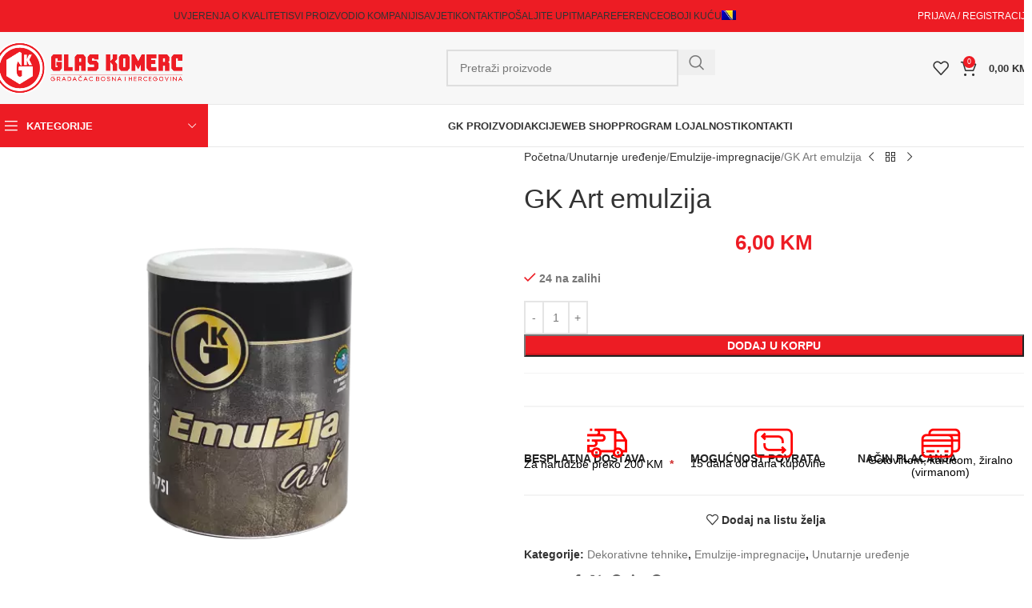

--- FILE ---
content_type: text/html; charset=UTF-8
request_url: https://www.gkboje.ba/proizvod/gk-art-emulzija/
body_size: 84077
content:
<!DOCTYPE html>
<html lang="bs-BA">
<head>
	<meta charset="UTF-8">
	<link rel="profile" href="https://gmpg.org/xfn/11">
	<link rel="pingback" href="https://www.gkboje.ba/xmlrpc.php">

	<title>GK Art emulzija &#8211; Glas-Komerc d.o.o. &#8211; Oboji vidike &#8211; boje i lakovi</title>
        <link rel="preconnect" href="//fonts.gstatic.com">
        <meta name='robots' content='max-image-preview:large'/>
	<style>img:is([sizes="auto" i], [sizes^="auto," i]) {contain-intrinsic-size:3000px 1500px}</style>
	<link rel="alternate" hreflang="bs" href="https://www.gkboje.ba/proizvod/gk-art-emulzija/"/>
<link rel="alternate" hreflang="en" href="https://www.gkboje.ba/en/proizvod/gk-art-emulzija/"/>
<link rel="alternate" hreflang="x-default" href="https://www.gkboje.ba/proizvod/gk-art-emulzija/"/>

<!-- Google Tag Manager by PYS -->
    <script data-cfasync="false" data-pagespeed-no-defer>window.dataLayerPYS=window.dataLayerPYS||[];</script>
<!-- End Google Tag Manager by PYS -->
<!-- Google Tag Manager by PYS -->
<script data-cfasync="false" data-pagespeed-no-defer>var pys_datalayer_name="dataLayer";window.dataLayerPYS=window.dataLayerPYS||[];</script> 
<!-- End Google Tag Manager by PYS --><script type='application/javascript' id='pys-version-script'>console.log('PixelYourSite Free version 11.1.3');</script>
<link rel='dns-prefetch' href='//www.google.com'/>
<link rel='dns-prefetch' href='//fonts.googleapis.com'/>
<link rel="alternate" type="application/rss+xml" title="Glas-Komerc d.o.o. - Oboji vidike - boje i lakovi &raquo; novosti" href="https://www.gkboje.ba/feed/"/>
<link rel="alternate" type="application/rss+xml" title="Glas-Komerc d.o.o. - Oboji vidike - boje i lakovi &raquo;  novosti o komentarima" href="https://www.gkboje.ba/comments/feed/"/>
<link rel='stylesheet' id='wp-block-library-css' href='https://www.gkboje.ba/wp-includes/css/dist/block-library/A.style.min.css,qver=6.8.3.pagespeed.cf.6w6iIy5A4f.css' type='text/css' media='all'/>
<style id='global-styles-inline-css' type='text/css'>:root{--wp--preset--aspect-ratio--square:1;--wp--preset--aspect-ratio--4-3: 4/3;--wp--preset--aspect-ratio--3-4: 3/4;--wp--preset--aspect-ratio--3-2: 3/2;--wp--preset--aspect-ratio--2-3: 2/3;--wp--preset--aspect-ratio--16-9: 16/9;--wp--preset--aspect-ratio--9-16: 9/16;--wp--preset--color--black:#000;--wp--preset--color--cyan-bluish-gray:#abb8c3;--wp--preset--color--white:#fff;--wp--preset--color--pale-pink:#f78da7;--wp--preset--color--vivid-red:#cf2e2e;--wp--preset--color--luminous-vivid-orange:#ff6900;--wp--preset--color--luminous-vivid-amber:#fcb900;--wp--preset--color--light-green-cyan:#7bdcb5;--wp--preset--color--vivid-green-cyan:#00d084;--wp--preset--color--pale-cyan-blue:#8ed1fc;--wp--preset--color--vivid-cyan-blue:#0693e3;--wp--preset--color--vivid-purple:#9b51e0;--wp--preset--gradient--vivid-cyan-blue-to-vivid-purple:linear-gradient(135deg,rgba(6,147,227,1) 0%,#9b51e0 100%);--wp--preset--gradient--light-green-cyan-to-vivid-green-cyan:linear-gradient(135deg,#7adcb4 0%,#00d082 100%);--wp--preset--gradient--luminous-vivid-amber-to-luminous-vivid-orange:linear-gradient(135deg,rgba(252,185,0,1) 0%,rgba(255,105,0,1) 100%);--wp--preset--gradient--luminous-vivid-orange-to-vivid-red:linear-gradient(135deg,rgba(255,105,0,1) 0%,#cf2e2e 100%);--wp--preset--gradient--very-light-gray-to-cyan-bluish-gray:linear-gradient(135deg,#eee 0%,#a9b8c3 100%);--wp--preset--gradient--cool-to-warm-spectrum:linear-gradient(135deg,#4aeadc 0%,#9778d1 20%,#cf2aba 40%,#ee2c82 60%,#fb6962 80%,#fef84c 100%);--wp--preset--gradient--blush-light-purple:linear-gradient(135deg,#ffceec 0%,#9896f0 100%);--wp--preset--gradient--blush-bordeaux:linear-gradient(135deg,#fecda5 0%,#fe2d2d 50%,#6b003e 100%);--wp--preset--gradient--luminous-dusk:linear-gradient(135deg,#ffcb70 0%,#c751c0 50%,#4158d0 100%);--wp--preset--gradient--pale-ocean:linear-gradient(135deg,#fff5cb 0%,#b6e3d4 50%,#33a7b5 100%);--wp--preset--gradient--electric-grass:linear-gradient(135deg,#caf880 0%,#71ce7e 100%);--wp--preset--gradient--midnight:linear-gradient(135deg,#020381 0%,#2874fc 100%);--wp--preset--font-size--small:13px;--wp--preset--font-size--medium:20px;--wp--preset--font-size--large:36px;--wp--preset--font-size--x-large:42px;--wp--preset--spacing--20:.44rem;--wp--preset--spacing--30:.67rem;--wp--preset--spacing--40:1rem;--wp--preset--spacing--50:1.5rem;--wp--preset--spacing--60:2.25rem;--wp--preset--spacing--70:3.38rem;--wp--preset--spacing--80:5.06rem;--wp--preset--shadow--natural:6px 6px 9px rgba(0,0,0,.2);--wp--preset--shadow--deep:12px 12px 50px rgba(0,0,0,.4);--wp--preset--shadow--sharp:6px 6px 0 rgba(0,0,0,.2);--wp--preset--shadow--outlined:6px 6px 0 -3px rgba(255,255,255,1) , 6px 6px rgba(0,0,0,1);--wp--preset--shadow--crisp:6px 6px 0 rgba(0,0,0,1)}:where(body) {margin:0}.wp-site-blocks>.alignleft{float:left;margin-right:2em}.wp-site-blocks>.alignright{float:right;margin-left:2em}.wp-site-blocks>.aligncenter{justify-content:center;margin-left:auto;margin-right:auto}:where(.is-layout-flex){gap:.5em}:where(.is-layout-grid){gap:.5em}.is-layout-flow>.alignleft{float:left;margin-inline-start:0;margin-inline-end:2em}.is-layout-flow>.alignright{float:right;margin-inline-start:2em;margin-inline-end:0}.is-layout-flow>.aligncenter{margin-left:auto!important;margin-right:auto!important}.is-layout-constrained>.alignleft{float:left;margin-inline-start:0;margin-inline-end:2em}.is-layout-constrained>.alignright{float:right;margin-inline-start:2em;margin-inline-end:0}.is-layout-constrained>.aligncenter{margin-left:auto!important;margin-right:auto!important}.is-layout-constrained > :where(:not(.alignleft):not(.alignright):not(.alignfull)){margin-left:auto!important;margin-right:auto!important}body .is-layout-flex{display:flex}.is-layout-flex{flex-wrap:wrap;align-items:center}.is-layout-flex > :is(*, div){margin:0}body .is-layout-grid{display:grid}.is-layout-grid > :is(*, div){margin:0}body{padding-top:0;padding-right:0;padding-bottom:0;padding-left:0}a:where(:not(.wp-element-button)){text-decoration:none}:root :where(.wp-element-button, .wp-block-button__link){background-color:#32373c;border-width:0;color:#fff;font-family:inherit;font-size:inherit;line-height:inherit;padding: calc(0.667em + 2px) calc(1.333em + 2px);text-decoration:none}.has-black-color{color:var(--wp--preset--color--black)!important}.has-cyan-bluish-gray-color{color:var(--wp--preset--color--cyan-bluish-gray)!important}.has-white-color{color:var(--wp--preset--color--white)!important}.has-pale-pink-color{color:var(--wp--preset--color--pale-pink)!important}.has-vivid-red-color{color:var(--wp--preset--color--vivid-red)!important}.has-luminous-vivid-orange-color{color:var(--wp--preset--color--luminous-vivid-orange)!important}.has-luminous-vivid-amber-color{color:var(--wp--preset--color--luminous-vivid-amber)!important}.has-light-green-cyan-color{color:var(--wp--preset--color--light-green-cyan)!important}.has-vivid-green-cyan-color{color:var(--wp--preset--color--vivid-green-cyan)!important}.has-pale-cyan-blue-color{color:var(--wp--preset--color--pale-cyan-blue)!important}.has-vivid-cyan-blue-color{color:var(--wp--preset--color--vivid-cyan-blue)!important}.has-vivid-purple-color{color:var(--wp--preset--color--vivid-purple)!important}.has-black-background-color{background-color:var(--wp--preset--color--black)!important}.has-cyan-bluish-gray-background-color{background-color:var(--wp--preset--color--cyan-bluish-gray)!important}.has-white-background-color{background-color:var(--wp--preset--color--white)!important}.has-pale-pink-background-color{background-color:var(--wp--preset--color--pale-pink)!important}.has-vivid-red-background-color{background-color:var(--wp--preset--color--vivid-red)!important}.has-luminous-vivid-orange-background-color{background-color:var(--wp--preset--color--luminous-vivid-orange)!important}.has-luminous-vivid-amber-background-color{background-color:var(--wp--preset--color--luminous-vivid-amber)!important}.has-light-green-cyan-background-color{background-color:var(--wp--preset--color--light-green-cyan)!important}.has-vivid-green-cyan-background-color{background-color:var(--wp--preset--color--vivid-green-cyan)!important}.has-pale-cyan-blue-background-color{background-color:var(--wp--preset--color--pale-cyan-blue)!important}.has-vivid-cyan-blue-background-color{background-color:var(--wp--preset--color--vivid-cyan-blue)!important}.has-vivid-purple-background-color{background-color:var(--wp--preset--color--vivid-purple)!important}.has-black-border-color{border-color:var(--wp--preset--color--black)!important}.has-cyan-bluish-gray-border-color{border-color:var(--wp--preset--color--cyan-bluish-gray)!important}.has-white-border-color{border-color:var(--wp--preset--color--white)!important}.has-pale-pink-border-color{border-color:var(--wp--preset--color--pale-pink)!important}.has-vivid-red-border-color{border-color:var(--wp--preset--color--vivid-red)!important}.has-luminous-vivid-orange-border-color{border-color:var(--wp--preset--color--luminous-vivid-orange)!important}.has-luminous-vivid-amber-border-color{border-color:var(--wp--preset--color--luminous-vivid-amber)!important}.has-light-green-cyan-border-color{border-color:var(--wp--preset--color--light-green-cyan)!important}.has-vivid-green-cyan-border-color{border-color:var(--wp--preset--color--vivid-green-cyan)!important}.has-pale-cyan-blue-border-color{border-color:var(--wp--preset--color--pale-cyan-blue)!important}.has-vivid-cyan-blue-border-color{border-color:var(--wp--preset--color--vivid-cyan-blue)!important}.has-vivid-purple-border-color{border-color:var(--wp--preset--color--vivid-purple)!important}.has-vivid-cyan-blue-to-vivid-purple-gradient-background{background:var(--wp--preset--gradient--vivid-cyan-blue-to-vivid-purple)!important}.has-light-green-cyan-to-vivid-green-cyan-gradient-background{background:var(--wp--preset--gradient--light-green-cyan-to-vivid-green-cyan)!important}.has-luminous-vivid-amber-to-luminous-vivid-orange-gradient-background{background:var(--wp--preset--gradient--luminous-vivid-amber-to-luminous-vivid-orange)!important}.has-luminous-vivid-orange-to-vivid-red-gradient-background{background:var(--wp--preset--gradient--luminous-vivid-orange-to-vivid-red)!important}.has-very-light-gray-to-cyan-bluish-gray-gradient-background{background:var(--wp--preset--gradient--very-light-gray-to-cyan-bluish-gray)!important}.has-cool-to-warm-spectrum-gradient-background{background:var(--wp--preset--gradient--cool-to-warm-spectrum)!important}.has-blush-light-purple-gradient-background{background:var(--wp--preset--gradient--blush-light-purple)!important}.has-blush-bordeaux-gradient-background{background:var(--wp--preset--gradient--blush-bordeaux)!important}.has-luminous-dusk-gradient-background{background:var(--wp--preset--gradient--luminous-dusk)!important}.has-pale-ocean-gradient-background{background:var(--wp--preset--gradient--pale-ocean)!important}.has-electric-grass-gradient-background{background:var(--wp--preset--gradient--electric-grass)!important}.has-midnight-gradient-background{background:var(--wp--preset--gradient--midnight)!important}.has-small-font-size{font-size:var(--wp--preset--font-size--small)!important}.has-medium-font-size{font-size:var(--wp--preset--font-size--medium)!important}.has-large-font-size{font-size:var(--wp--preset--font-size--large)!important}.has-x-large-font-size{font-size:var(--wp--preset--font-size--x-large)!important}:where(.wp-block-post-template.is-layout-flex){gap:1.25em}:where(.wp-block-post-template.is-layout-grid){gap:1.25em}:where(.wp-block-columns.is-layout-flex){gap:2em}:where(.wp-block-columns.is-layout-grid){gap:2em}:root :where(.wp-block-pullquote){font-size:1.5em;line-height:1.6}</style>
<link rel='stylesheet' id='wcqrc-googleFonts-css' href='//fonts.googleapis.com/css?family&#038;ver=6.8.3' type='text/css' media='all'/>
<style id='wcqrc-product-css' media='all'>.wooqr_code{width:200px;border:1px solid #333;margin:20px 0}.wooqr_product_details{padding:5px 10px;font-size:18px;color:#333;border-top:1px solid #333}h3.wooqr_product_title{margin:0;font-size:22px}span.wooqr_product_price{font-size:18px;font-weight:400}.product_qrcode img{max-width:100%!important;height:auto!important}.wooqr_product_title span{display:block;font-size:13px;font-weight:400}</style>
<style id='woocommerce-inline-inline-css' type='text/css'>.woocommerce form .form-row .required{visibility:visible}</style>
<style id='wpml-legacy-horizontal-list-0-css' media='all'>.wpml-ls-legacy-list-horizontal{border:1px solid transparent;padding:7px;clear:both}.wpml-ls-legacy-list-horizontal>ul{padding:0;margin:0!important;list-style-type:none}.wpml-ls-legacy-list-horizontal .wpml-ls-item{padding:0;margin:0;list-style-type:none;display:inline-block}.wpml-ls-legacy-list-horizontal a{display:block;text-decoration:none;padding:5px 10px 6px;line-height:1}.wpml-ls-legacy-list-horizontal a span{vertical-align:middle}.wpml-ls-legacy-list-horizontal a span.wpml-ls-bracket{vertical-align:unset}.wpml-ls-legacy-list-horizontal .wpml-ls-flag{display:inline;vertical-align:middle}.wpml-ls-legacy-list-horizontal .wpml-ls-flag+span{margin-left:.4em}.rtl .wpml-ls-legacy-list-horizontal .wpml-ls-flag+span{margin-left:0;margin-right:.4em}.wpml-ls-legacy-list-horizontal.wpml-ls-statics-footer{margin-bottom:30px}.wpml-ls-legacy-list-horizontal.wpml-ls-statics-footer>ul{text-align:center}</style>
<style id='wpml-menu-item-0-css' media='all'>.wpml-ls-menu-item .wpml-ls-flag{display:inline;vertical-align:baseline}.wpml-ls-menu-item .wpml-ls-flag+span{margin-left:.3em}.rtl .wpml-ls-menu-item .wpml-ls-flag+span{margin-left:0;margin-right:.3em}ul .wpml-ls-menu-item a{display:flex;align-items:center}</style>
<link rel='stylesheet' id='woo-variation-swatches-css' href='https://www.gkboje.ba/wp-content/plugins/woo-variation-swatches/assets/css/frontend.min.css,qver=1759803630.pagespeed.ce.6YN9D4F4We.css' type='text/css' media='all'/>
<style id='woo-variation-swatches-inline-css' type='text/css'>
:root {
--wvs-tick:url("data:image/svg+xml;utf8,%3Csvg filter='drop-shadow(0px 0px 2px rgb(0 0 0 / .8))' xmlns='http://www.w3.org/2000/svg'  viewBox='0 0 30 30'%3E%3Cpath fill='none' stroke='%23ffffff' stroke-linecap='round' stroke-linejoin='round' stroke-width='4' d='M4 16L11 23 27 7'/%3E%3C/svg%3E");

--wvs-cross:url("data:image/svg+xml;utf8,%3Csvg filter='drop-shadow(0px 0px 5px rgb(255 255 255 / .6))' xmlns='http://www.w3.org/2000/svg' width='72px' height='72px' viewBox='0 0 24 24'%3E%3Cpath fill='none' stroke='%23ff0000' stroke-linecap='round' stroke-width='0.6' d='M5 5L19 19M19 5L5 19'/%3E%3C/svg%3E");
--wvs-single-product-item-width:30px;
--wvs-single-product-item-height:30px;
--wvs-single-product-item-font-size:16px}
</style>
<link rel='stylesheet' id='elementor-icons-css' href='https://www.gkboje.ba/wp-content/plugins/elementor/assets/lib/eicons/css/A.elementor-icons.min.css,qver=5.43.0.pagespeed.cf.hF1ck1BtRJ.css' type='text/css' media='all'/>
<link rel='stylesheet' id='elementor-frontend-css' href='https://www.gkboje.ba/wp-content/plugins/elementor/assets/css/A.frontend.min.css,qver=3.30.4.pagespeed.cf.jQ381sYV4x.css' type='text/css' media='all'/>
<style id='elementor-post-5396-css' media='all'>.elementor-kit-5396{--e-global-color-primary:#6ec1e4;--e-global-color-secondary:#54595f;--e-global-color-text:#7a7a7a;--e-global-color-accent:#61ce70;--e-global-typography-primary-font-family:"Roboto";--e-global-typography-primary-font-weight:600;--e-global-typography-secondary-font-family:"Roboto Slab";--e-global-typography-secondary-font-weight:400;--e-global-typography-text-font-family:"Roboto";--e-global-typography-text-font-weight:400;--e-global-typography-accent-font-family:"Roboto";--e-global-typography-accent-font-weight:500}.elementor-section.elementor-section-boxed>.elementor-container{max-width:1140px}.e-con{--container-max-width:1140px}.elementor-widget:not(:last-child){margin-block-end:20px}.elementor-element{--widgets-spacing:20px 20px;--widgets-spacing-row:20px;--widgets-spacing-column:20px}{}h1.entry-title{display:var(--page-title-display)}@media (max-width:1024px){.elementor-section.elementor-section-boxed>.elementor-container{max-width:1024px}.e-con{--container-max-width:1024px}}@media (max-width:767px){.elementor-section.elementor-section-boxed>.elementor-container{max-width:767px}.e-con{--container-max-width:767px}}</style>
<link rel='stylesheet' id='font-awesome-5-all-css' href='https://www.gkboje.ba/wp-content/plugins/elementor/assets/lib/font-awesome/css/A.all.min.css,qver=3.30.4.pagespeed.cf._mbokTOiYl.css' type='text/css' media='all'/>
<link rel='stylesheet' id='font-awesome-4-shim-css' href='https://www.gkboje.ba/wp-content/plugins/elementor/assets/lib/font-awesome/css/A.v4-shims.min.css,qver=3.30.4.pagespeed.cf.0XlImbwfpC.css' type='text/css' media='all'/>
<link rel='stylesheet' id='wd-style-base-css' href='https://www.gkboje.ba/wp-content/themes/woodmart/css/parts/A.base.min.css,qver=8.2.2.pagespeed.cf.iulN-I4Pc6.css' type='text/css' media='all'/>
<style id='wd-helpers-wpb-elem-css' media='all'>.wd-z-index{position:relative;z-index:35}.wd-fontsize-xs{font-size:14px}.wd-fontsize-s{font-size:16px}.wd-fontsize-m{font-size:18px}.wd-fontsize-l{font-size:22px}.wd-fontsize-xl{font-size:26px}.wd-fontsize-xxl{font-size:36px}.wd-fontsize-xxxl{font-size:46px}.text-larger{font-size:110%}.font-text{font-family:var(--wd-text-font)}.font-primary{font-family:var(--wd-title-font)}.font-alt{font-style:var(--wd-alternative-font-style);font-family:var(--wd-alternative-font)}.wd-items-top{align-items:flex-start}.wd-items-middle{align-items:center}.wd-items-bottom{align-items:flex-end}.wd-justify-left{justify-content:left}.wd-justify-center{justify-content:center}.wd-justify-right{justify-content:right}.color-primary{color:var(--wd-primary-color)}.color-alt{color:var(--wd-alternative-color)}.color-title{color:var(--wd-title-color)}@media (max-width:1024px){.wd-fontsize-xl,.wd-fontsize-xxl,.wd-fontsize-xxxl{font-size:22px}.text-larger{font-size:inherit}}</style>
<style id='wd-lazy-loading-css' media='all'>.wd-lazy-fade{opacity:0;transition:all .3s ease}.wd-lazy-fade.wd-loaded{opacity:1}.wd-lazy-bg{background-image:none!important}.wd-lazy-bg>:is(.wd-slide-bg,.wd-block-cover-img){background-image:none!important}</style>
<link rel='stylesheet' id='wd-wpml-css' href='https://www.gkboje.ba/wp-content/themes/woodmart/css/parts/A.int-wpml.min.css,qver=8.2.2.pagespeed.cf.qItXn_B8HK.css' type='text/css' media='all'/>
<link rel='stylesheet' id='wd-elementor-base-css' href='https://www.gkboje.ba/wp-content/themes/woodmart/css/parts/A.int-elem-base.min.css,qver=8.2.2.pagespeed.cf.pyU6Kgy5Lx.css' type='text/css' media='all'/>
<link rel='stylesheet' id='wd-woocommerce-base-css' href='https://www.gkboje.ba/wp-content/themes/woodmart/css/parts/A.woocommerce-base.min.css,qver=8.2.2.pagespeed.cf.DlCoiSn4q9.css' type='text/css' media='all'/>
<style id='wd-mod-star-rating-css' media='all'>.star-rating{position:relative;display:inline-block;vertical-align:middle;white-space:nowrap;letter-spacing:2px;font-weight:400;color:#eabe12;width:fit-content;font-family:"woodmart-font"}.star-rating:before{content:"\f149" "\f149" "\f149" "\f149" "\f149";color:var(--color-gray-300)}.star-rating span{position:absolute;inset-block:0;inset-inline-start:0;overflow:hidden;width:100%;text-indent:99999px}.star-rating span:before{content:"\f148" "\f148" "\f148" "\f148" "\f148";position:absolute;top:0;inset-inline-start:0;text-indent:0}</style>
<link rel='stylesheet' id='wd-woocommerce-block-notices-css' href='https://www.gkboje.ba/wp-content/themes/woodmart/css/parts/A.woo-mod-block-notices.min.css,qver=8.2.2.pagespeed.cf.T08icVvoRY.css' type='text/css' media='all'/>
<style id='wd-woo-mod-quantity-css' media='all'>div.quantity{--wd-form-height: 42px;display:inline-flex;vertical-align:top;white-space:nowrap}div.quantity input[type=number]::-webkit-inner-spin-button,div.quantity input[type=number]::-webkit-outer-spin-button,div.quantity input[type="number"]{margin:0;-webkit-appearance:none;-moz-appearance:none;appearance:none}div.quantity :is(input[type="number"],input[type="text"],input[type="button"]){display:inline-block;color:var(--wd-form-color)}div.quantity input[type="number"]{width:30px;border-radius:0;border-right:none;border-left:none}div.quantity input[type="text"]{width:var(--quantity-space, 80px);text-align:center}div.quantity input[type="button"]{padding:0 5px;min-width:25px;min-height:unset;height:var(--wd-form-height);border:var(--wd-form-brd-width) solid var(--wd-form-brd-color);background:var(--wd-form-bg);box-shadow:none}div.quantity input[type="button"]:hover{color:#fff;background-color:var(--wd-primary-color);border-color:var(--wd-primary-color)}div.quantity .minus{border-start-start-radius:var(--wd-form-brd-radius);border-end-start-radius:var(--wd-form-brd-radius)}div.quantity .plus{border-start-end-radius:var(--wd-form-brd-radius);border-end-end-radius:var(--wd-form-brd-radius)}div.quantity.hidden{display:none !important}.form-style-underlined div.quantity input[type="number"],.form-style-underlined div.quantity input[type="text"]{border-top-style:solid}@-moz-document url-prefix(){div.quantity input[type="number"]{-webkit-appearance:textfield;-moz-appearance:textfield;appearance:textfield}}
</style>
<style id='wd-woo-single-prod-el-base-css' media='all'>.wd-product-brands{display:flex;justify-content:var(--content-align,var(--wd-align));align-items:center;flex-wrap:wrap;gap:10px}.wd-product-brands img{max-width:90px;width:100%}.wd-product-brands a{display:inline-block}.wd-product-brands a:hover{opacity:.5}.product_meta{--wd-link-color:var(--wd-text-color);display:flex;align-items:center;justify-content:var(--wd-align);flex-wrap:wrap;gap:10px}.product_meta>span{flex:1 1 100%}.product_meta .meta-label{color:var(--color-gray-800);font-weight:600}.product_meta .meta-sep{display:inline-block;margin:0 2px}.product_meta.wd-layout-inline>span{flex:0 1 auto}.product_title{font-size:34px;line-height:1.2;--page-title-display:block}.woocommerce-product-rating .star-rating{margin-inline-end:5px}.woocommerce-review-link{color:var(--color-gray-500);vertical-align:middle}.woocommerce-review-link:hover{color:var(--color-gray-900)}@media (max-width:1024px){.woocommerce-breadcrumb .wd-last-link{--wd-link-color:var(--color-gray-900);font-weight:600}.woocommerce-breadcrumb .wd-last-link ~ span{display:none}.product_title{font-size:24px}}@media (max-width:768.98px){.wd-product-brands img{max-width:70px}.product_title{font-size:20px}}</style>
<style id='wd-woo-mod-stock-status-css' media='all'>p.stock{font-weight:600;line-height:1.2}p.stock.out-of-stock{color:#b50808}p.stock.wd-style-default:is(.available-on-backorder,.in-stock){color:var(--color-gray-800)}p.stock.wd-style-default.in-stock:before{margin-inline-end:5px;color:var(--wd-primary-color);content:"\f107";font-family:"woodmart-font"}p.stock:is(.wd-style-bordered,.wd-style-with-bg) span{display:inline-block;padding:8px 12px;border-radius:calc(var(--wd-brd-radius) / 1.5)}p.stock.wd-style-bordered span{border:1px solid #85b951;color:var(--color-gray-800)}p.stock.wd-style-bordered span:before{content:"";display:inline-block;margin-inline-end:8px;width:8px;height:8px;border-radius:50%;background-color:#85b951;vertical-align:baseline}p.stock.wd-style-bordered.out-of-stock span{border-color:#e22d2d}p.stock.wd-style-bordered.out-of-stock span:before{background-color:#e22d2d}p.stock.wd-style-with-bg:is(.available-on-backorder,.in-stock) span{background-color:#f1f7eb;color:#85b951}p.stock.wd-style-with-bg.in-stock span:before{margin-inline-end:5px;content:"\f107";font-family:"woodmart-font"}p.stock.wd-style-with-bg.out-of-stock span{background-color:#f8e7e7}</style>
<style id='wd-woo-mod-shop-attributes-css' media='all'>.shop_attributes{margin-bottom:0;overflow:hidden;--wd-attr-v-gap:30px;--wd-attr-h-gap:30px;--wd-attr-col:1;--wd-attr-brd-width:1px;--wd-attr-brd-style:solid;--wd-attr-brd-color:var(--brdcolor-gray-300);--wd-attr-img-width:24px}.shop_attributes tbody{display:grid;grid-template-columns:repeat(var(--wd-attr-col),1fr);margin-bottom:calc(-1 * (var(--wd-attr-v-gap) + var(--wd-attr-brd-width)));column-gap:var(--wd-attr-h-gap)}.shop_attributes tr{display:flex;align-items:center;gap:10px 20px;justify-content:space-between;padding-bottom:calc(var(--wd-attr-v-gap) / 2);margin-bottom:calc(var(--wd-attr-v-gap) / 2);border-bottom:var(--wd-attr-brd-width) var(--wd-attr-brd-style) var(--wd-attr-brd-color)}.shop_attributes :is(th,td){padding:0;border:none}.shop_attributes th{display:flex;flex:0 1 auto;font-family:var(--wd-text-font)}.shop_attributes td{text-align:end}.shop_attributes p{margin-bottom:0}.shop_attributes :is(.wd-attr-name,.wd-attr-term){display:inline-flex;align-items:center;gap:10px}.shop_attributes .wd-attr-name-img{width:var(--wd-attr-img-width)}.shop_attributes .wd-hint{margin-inline-start:-6px}</style>
<link rel='stylesheet' id='wd-wp-blocks-css' href='https://www.gkboje.ba/wp-content/themes/woodmart/css/parts/A.wp-blocks.min.css,qver=8.2.2.pagespeed.cf.IxoSo0D9eh.css' type='text/css' media='all'/>
<style id='child-style-css' media='all'>.navigacija-cat{background:red;color:#fff}</style>
<link rel='stylesheet' id='wd-header-base-css' href='https://www.gkboje.ba/wp-content/themes/woodmart/css/parts/A.header-base.min.css,qver=8.2.2.pagespeed.cf.AtfLGHhue7.css' type='text/css' media='all'/>
<link rel='stylesheet' id='wd-mod-tools-css' href='https://www.gkboje.ba/wp-content/themes/woodmart/css/parts/A.mod-tools.min.css,qver=8.2.2.pagespeed.cf.nh4i1Oo0CX.css' type='text/css' media='all'/>
<style id='wd-header-my-account-dropdown-css' media='all'>.whb-col-right .wd-dropdown-register{right:0;left:auto;margin-left:0;margin-right:calc(var(--nav-gap, .001px) / 2 * -1)}.wd-dropdown-register[class*="wd-active"]{visibility:visible;opacity:1;transform:none!important;pointer-events:visible;pointer-events:unset}.wd-dropdown-register{padding:25px;width:350px}.wd-dropdown-register .wd-heading{padding:0 0 12px 0;margin-bottom:15px}.wd-dropdown-register .woocommerce-form-login{--wd-tags-mb:15px}.form-style-underlined .wd-dropdown-register :is(.form-row-username,.form-row-password){margin-bottom:25px}</style>
<link rel='stylesheet' id='wd-woo-mod-login-form-css' href='https://www.gkboje.ba/wp-content/themes/woodmart/css/parts/A.woo-mod-login-form.min.css,qver=8.2.2.pagespeed.cf.osq2cusHIN.css' type='text/css' media='all'/>
<style id='wd-header-my-account-css' media='all'>.wd-header-my-account .wd-tools-icon:before{content:"\f124";font-family:"woodmart-font"}.wd-account-style-text .wd-tools-icon{display:none!important}.wd-account-style-text .wd-tools-text{margin-left:0}.wd-account-style-icon:not(.wd-with-username) .wd-tools-text{display:none}@media (max-width:1024px){.wd-header-my-account .wd-dropdown{display:none}}</style>
<style id='wd-header-elements-base-css' media='all'>.whb-column>.info-box-wrapper,.wd-header-text,.whb-column>.wd-button-wrapper,.whb-column>.wd-social-icons,.wd-header-html{padding-inline:10px}.whb-column>.info-box-wrapper .wd-info-box{--ib-icon-sp:10px}.wd-header-text{--wd-tags-mb:10px;flex:1 1 auto}.wd-header-text p:first-child:empty{display:none}.wd-header-text.wd-inline{flex:0 0 auto}.whb-top-bar .wd-header-text{font-size:12px;line-height:1.2}.whb-color-light .wd-header-text{--wd-text-color:rgba(255,255,255,.8);--wd-title-color:#fff;--wd-link-color:rgba(255,255,255,.9);--wd-link-color-hover:#fff;color:var(--wd-text-color)}.wd-header-wishlist .wd-tools-icon:before{content:"\f106";font-family:"woodmart-font"}.wd-header-compare .wd-tools-icon:before{content:"\f128";font-family:"woodmart-font"}.wd-dropdown-compare a{justify-content:space-between}.wd-dropdown-compare .count{margin-inline-start:10px;color:var(--color-gray-300)}</style>
<link rel='stylesheet' id='wd-social-icons-css' href='https://www.gkboje.ba/wp-content/themes/woodmart/css/parts/A.el-social-icons.min.css,qver=8.2.2.pagespeed.cf.7dX7s72gA_.css' type='text/css' media='all'/>
<style id='wd-header-search-css' media='all'>.whb-col-right .wd-search-dropdown{right:0;left:auto;margin-left:0;margin-right:calc(var(--nav-gap, .001px) / 2 * -1)}.wd-header-search .wd-tools-icon img,.wd-header-search .wd-tools-icon:before{transition:opacity .3s ease}.wd-header-search .wd-tools-icon:before{content:"\f130";font-family:"woodmart-font"}.wd-header-search .wd-tools-icon:after{position:absolute;top:50%;left:50%;display:block;font-size:clamp(var(--wd-tools-icon-base-width),var(--wd-tools-icon-width,var(--wd-tools-icon-base-width)),60px);opacity:0;transform:translate(-50%,-50%);content:"\f112";font-family:"woodmart-font"}.wd-header-search:is(.wd-design-6.wd-with-wrap,.wd-design-7.wd-with-wrap,.wd-design-8){min-width:var(--wd-tools-icon-base-width)}.wd-header-search:is(.wd-design-6.wd-with-wrap,.wd-design-7.wd-with-wrap,.wd-design-8) .wd-tools-icon:after{inset-inline-start:var(--wd-tools-sp);inset-inline-end:auto;transform:translateY(-50%)}.wd-search-opened .wd-header-search .wd-tools-icon:after{opacity:1;transition:opacity .3s ease}.wd-search-opened .wd-header-search .wd-tools-icon img,.wd-search-opened .wd-header-search .wd-tools-icon:before{opacity:0;transition:none}.wd-search-dropdown{width:300px}.wd-search-dropdown input[type="text"]{height:70px!important;border:none}.wd-search-dropdown .wd-dropdown-results{inset-inline:calc((var(--wd-brd-radius) / 1.5))}.form-style-underlined .wd-search-dropdown input[type="text"]{padding-left:15px}</style>
<style id='wd-header-search-form-css' media='all'>.whb-color-light [class*="wd-header-search-form"] :is(.wd-style-default,.wd-style-with-bg-2){--wd-form-brd-color:rgba(255,255,255,.2);--wd-form-brd-color-focus:rgba(255,255,255,.3);--wd-form-color:rgba(255,255,255,.8)}.whb-color-dark [class*="wd-header-search-form"] :is(.wd-style-default,.wd-style-with-bg-2){--wd-form-brd-color:rgba(0,0,0,.1);--wd-form-brd-color-focus:rgba(0,0,0,.15);--wd-form-color:#767676;--wd-form-placeholder-color:var(--wd-form-color)}[class*="wd-header-search-form"]{padding-inline:10px;flex:1 1 auto}[class*="wd-header-search-form"] input[type="text"]{min-width:290px}.wd-header-search-form-mobile .searchform{--wd-form-height:42px}.wd-header-search-form-mobile .searchform input[type="text"]{min-width:100%}[class*="wd-header-search-form"] .wd-style-with-bg{--wd-form-bg:#fff}.global-color-scheme-light [class*="wd-header-search-form"] .wd-style-with-bg{--wd-form-brd-color:rgba(0,0,0,.1);--wd-form-brd-color-focus:rgba(0,0,0,.15);--wd-form-color:#767676;--wd-form-placeholder-color:var(--wd-form-color)}</style>
<link rel='stylesheet' id='wd-wd-search-form-css' href='https://www.gkboje.ba/wp-content/themes/woodmart/css/parts/A.wd-search-form.min.css,qver=8.2.2.pagespeed.cf.Yd6PS2fP1H.css' type='text/css' media='all'/>
<link rel='stylesheet' id='wd-wd-search-results-css' href='https://www.gkboje.ba/wp-content/themes/woodmart/css/parts/A.wd-search-results.min.css,qver=8.2.2.pagespeed.cf.pSY9Tt2pAz.css' type='text/css' media='all'/>
<link rel='stylesheet' id='wd-wd-search-dropdown-css' href='https://www.gkboje.ba/wp-content/themes/woodmart/css/parts/A.wd-search-dropdown.min.css,qver=8.2.2.pagespeed.cf.jiAASEM1LU.css' type='text/css' media='all'/>
<style id='wd-header-cart-side-css' media='all'>.cart-widget-side{display:flex;flex-direction:column}.cart-widget-side .widget_shopping_cart{position:relative;flex:1 1 100%}.cart-widget-side .widget_shopping_cart_content{display:flex;flex:1 1 auto;flex-direction:column;height:100%}.cart-widget-side .shopping-cart-widget-body{position:relative;flex:1 1 auto}.cart-widget-side .wd-scroll-content{position:absolute;inset:0;max-height:100%;overscroll-behavior:none}.cart-widget-side .woocommerce-mini-cart .mini_cart_item{margin-bottom:0;padding:15px;transition:background-color .3s ease}.cart-widget-side .woocommerce-mini-cart .mini_cart_item:hover{background-color:var(--bgcolor-gray-100)}.cart-widget-side .woocommerce-mini-cart .remove{top:13px;inset-inline-end:10px}.cart-widget-side .shopping-cart-widget-footer{flex:0 0 auto;padding-bottom:15px}.cart-widget-side .shopping-cart-widget-footer>*{padding-inline:15px}.cart-widget-side .woocommerce-mini-cart__total{margin-top:0}.cart-widget-side .wd-empty-mini-cart{margin-top:20px;padding-inline:15px}</style>
<link rel='stylesheet' id='wd-header-cart-css' href='https://www.gkboje.ba/wp-content/themes/woodmart/css/parts/A.header-el-cart.min.css,qver=8.2.2.pagespeed.cf.vgJucldoUY.css' type='text/css' media='all'/>
<link rel='stylesheet' id='wd-widget-shopping-cart-css' href='https://www.gkboje.ba/wp-content/themes/woodmart/css/parts/A.woo-widget-shopping-cart.min.css,qver=8.2.2.pagespeed.cf.V5CBMpeFWu.css' type='text/css' media='all'/>
<style id='wd-widget-product-list-css' media='all'>.product_list_widget>li{margin-bottom:15px;padding-bottom:15px;border-bottom:1px solid var(--brdcolor-gray-300)}.product_list_widget>li:after{content:"";display:block;clear:both}.product_list_widget>li>a{display:block;margin-bottom:8px}.product_list_widget>li img{float:inline-start;margin-inline-end:15px;min-width:65px;max-width:65px;border-radius:calc(var(--wd-brd-radius) / 1.5)}.product_list_widget>li .widget-product-wrap{display:flex}.product_list_widget>li .widget-product-img{flex:0 0 auto;overflow:hidden;margin-inline-end:15px}.product_list_widget>li .widget-product-img img{float:none;margin-inline-end:0}.product_list_widget>li .widget-product-info{flex:1 1 auto}.product_list_widget>li .widget-product-info .price{display:block}.product_list_widget>li .wd-entities-title{margin-bottom:8px;font-size:inherit}.product_list_widget>li .star-rating{margin-bottom:4px;margin-inline-end:5px}.product_list_widget>li .reviewer{display:block;color:var(--color-gray-300)}.product_list_widget>li:last-child{margin-bottom:0;padding-bottom:0;border-bottom:none}</style>
<style id='wd-header-mobile-nav-dropdown-css' media='all'>.mobile-nav .wd-nav-opener.wd-active{background-color:var(--wd-primary-color);color:#fff}</style>
<style id='wd-header-el-category-more-btn-css' media='all'>.wd-nav-vertical>li.wd-more-cat-btn>a{justify-content:center}.wd-nav-vertical>li.wd-more-cat-btn>a:after{display:inline-block;font-weight:400;font-style:normal;font-size:12px;line-height:1;content:"\f129";font-family:"woodmart-font"}.wd-nav-vertical.wd-design-default>li.wd-more-cat-btn>a{padding:10px;background-color:var(--bgcolor-gray-200)}.wd-nav-vertical.wd-design-default>li.wd-more-cat-btn:hover>a{background-color:var(--bgcolor-gray-300)}.wd-nav-vertical.wd-design-with-bg>li.wd-more-cat-btn{background-color:rgba(0,0,0,.04)}.wd-header-cats.wd-show-cat .wd-nav-vertical>li.wd-more-cat-btn>a:after{transform:rotate(180deg)}</style>
<link rel='stylesheet' id='wd-header-categories-nav-css' href='https://www.gkboje.ba/wp-content/themes/woodmart/css/parts/A.header-el-category-nav.min.css,qver=8.2.2.pagespeed.cf.MEwvOCh8PP.css' type='text/css' media='all'/>
<link rel='stylesheet' id='wd-mod-nav-vertical-css' href='https://www.gkboje.ba/wp-content/themes/woodmart/css/parts/A.mod-nav-vertical.min.css,qver=8.2.2.pagespeed.cf.qEGr1xg4b5.css' type='text/css' media='all'/>
<style id='wd-mod-nav-vertical-design-default-css' media='all'>.wd-nav-vertical.wd-design-default{border:1px solid var(--brdcolor-gray-200)}.wd-nav-vertical.wd-design-default>li:is(.wd-opened,:hover)>a{background-color:var(--bgcolor-gray-200);color:var(--color-gray-700)}.wd-nav-vertical.wd-design-default>li:not(:last-child){border-bottom:1px solid var(--brdcolor-gray-200)}</style>
<style id='wd-woo-single-prod-predefined-css' media='all'>.product-image-summary .summary-inner{--wd-mb:20px;container:entry-summary / inline-size}.single-product .wd-builder-off{--wd-single-spacing:40px}.wd-builder-off .single-product-page>div:not(:last-child){margin-bottom:var(--wd-single-spacing)}.wd-before-product-tabs{padding-block:15px;background-color:var(--bgcolor-gray-200)}.wd-before-product-tabs>.container{--wd-align:center;display:flex;align-items:center;justify-content:center;flex-wrap:wrap;gap:10px 30px}.product-tabs-wrapper+.wd-before-product-tabs{margin-top:calc(var(--wd-single-spacing) * -1 - 1px)}.related-and-upsells .wd-products-element{margin-bottom:var(--wd-single-spacing)}.related-and-upsells .wd-products-element:last-child{margin-bottom:0}.related-and-upsells:empty{margin-top:calc(var(--wd-single-spacing) * -1)}.tabs-layout-tabs+.wd-single-reviews{padding-top:var(--wd-single-spacing);border-top:1px solid var(--brdcolor-gray-300)}.wd-content-area>.single-breadcrumbs-wrapper{margin-bottom:20px}.single-breadcrumbs-wrapper :is(.wd-breadcrumbs,.yoast-breadcrumb){flex:1 1 auto;text-align:start}.single-breadcrumbs-wrapper .wd-products-nav{flex:0 0 auto}@container entry-summary (width < 400px){.woocommerce-breadcrumb .wd-last-link{--wd-link-color: var(--color-gray-900);font-weight:600}.woocommerce-breadcrumb .wd-last-link ~ span{display:none}}.summary-inner>.wd-action-btn{margin-inline-end:20px}.summary-inner>.wd-action-btn:last-child{margin-bottom:var(--wd-mb)}@media (max-width:1024px){.single-product .wd-builder-off{--wd-single-spacing:20px;padding-block:20px}}@media (max-width:768.98px){.single-product-page .summary-inner{margin-bottom:-20px}}</style>
<style id='wd-woo-single-prod-and-quick-view-predefined-css' media='all'>@container entry-summary (width > 400px){.product-design-default .wd-product-brands{flex-direction:column;float:right;margin-left:10px}.product-design-default .wd-product-brands a{display:flex;align-items:center;justify-content:center;padding:10px;min-height:70px;background-color:var(--bgcolor-white);box-shadow:0 0 2px rgba(0,0,0,0.12);border-radius:calc(var(--wd-brd-radius) / 1.5)}.product-design-default .wd-product-brands a:hover{box-shadow:0 0 6px rgba(0,0,0,0.14);opacity:1}}.summary-inner .product_meta{margin-bottom:10px;padding-top:20px;border-top:1px solid var(--brdcolor-gray-300)}.summary-inner .wd-accordion+.product_meta{padding-top:0;border-top:none}.product-image-summary .shop_attributes{--wd-attr-v-gap:10px;--wd-attr-brd-style:dashed;margin-bottom:var(--wd-mb)}.summary-inner>.price{font-size:155%;line-height:1.2}.summary-inner>.price .price{font-size:inherit}.summary-inner>.price .login-to-prices-msg{font-size:80%}.summary-inner>.price:empty{display:none}@media (max-width:1024px){.summary-inner>.price{margin-bottom:15px;font-size:130%}}</style>
<style id='wd-woo-single-prod-el-tabs-predefined-css' media='all'>.product-tabs-wrapper{padding-top:var(--wd-single-spacing);padding-bottom:var(--wd-single-spacing);border-top:1px solid var(--brdcolor-gray-300);border-bottom:1px solid var(--brdcolor-gray-300);background-color:var(--bgcolor-white)}.wd-content-area:not([style*="col-lg:12;"]) .product-tabs-wrapper{background-color:transparent}.product-tabs-inner>div:not(:last-child){margin-bottom:var(--wd-single-spacing)}.tabs-layout-tabs .shop_attributes{max-width:650px}.product-tabs-wrapper .tabs-layout-tabs>.wd-nav-tabs-wrapper{margin-top:calc(var(--wd-single-spacing) * -1 - 1px);margin-bottom:30px}.tabs-layout-accordion .wd-scroll-content{max-height:250px}.tabs-layout-accordion .wd-single-reviews .wd-scroll-content{max-height:400px}.tabs-location-standard.tabs-type-accordion{--wd-single-spacing:25px}.tabs-location-standard.tabs-type-accordion .product-tabs-wrapper{border-top:none}.tabs-location-standard.tabs-type-accordion.reviews-location-tabs .product-tabs-wrapper{border-bottom:none}.tabs-location-summary .tabs-layout-accordion{--wd-accordion-font-size:14px;--wd-accordion-spacing:15px}@media (max-width:1024px){.product-tabs-wrapper{border-top:none}}</style>
<link rel='stylesheet' id='wd-woo-single-prod-el-gallery-css' href='https://www.gkboje.ba/wp-content/themes/woodmart/css/parts/A.woo-single-prod-el-gallery.min.css,qver=8.2.2.pagespeed.cf.Q2db9X68fZ.css' type='text/css' media='all'/>
<style id='wd-swiper-css' media='all'>.wd-carousel-container{--wd-width:100%;position:relative;width:var(--wd-width)}.wd-carousel-inner{position:relative;margin:-15px 0}.wd-carousel{position:relative;overflow:var(--wd-carousel-overflow,hidden);padding:15px 0;margin-inline:calc(var(--wd-gap) / -2);touch-action:pan-y}@supports (overflow: clip){.wd-carousel{overflow:var(--wd-carousel-overflow, clip)}}.wd-carousel-wrap{position:relative;width:100%;height:100%;z-index:1;display:flex;transition-property:transform;transition-timing-function:initial;box-sizing:content-box;transform:translate3d(0,0,0)}.wd-carousel-item{position:relative;height:100%;flex:0 0 calc(100% / var(--wd-col));max-width:calc(100% / var(--wd-col));padding:0 calc(var(--wd-gap) / 2);transition-property:transform;transform:translate3d(0,0,0)}.wd-backface-hidden .wd-carousel-item{transform:translateZ(0);backface-visibility:hidden}.wd-carousel[data-center_mode="yes"] .wd-carousel-wrap:not([style]){transform:translate3d(calc(50% - (100% / var(--wd-col)) / 2), 0, 0)}.wd-autoheight,.wd-autoheight .wd-carousel-item{height:auto}.wd-autoheight .wd-carousel-wrap{align-items:flex-start;transition-property:transform , height}@media (min-width:1025px){.wd-carousel-container:not(.wd-off-lg) [style*="col-lg:1;"]:not(.wd-initialized)>.wd-carousel-wrap>.wd-carousel-item:nth-child(n+2){display:none}}@media (max-width:768.98px){.wd-carousel-container:not(.wd-off-sm) [style*="col-sm:1;"]:not(.wd-initialized)>.wd-carousel-wrap>.wd-carousel-item:nth-child(n+2){display:none}}@media (min-width:769px) and (max-width:1024px){.wd-carousel-container:not(.wd-off-md) [style*="col-md:1;"]:not(.wd-initialized)>.wd-carousel-wrap>.wd-carousel-item:nth-child(n+2){display:none}}</style>
<link rel='stylesheet' id='wd-swiper-arrows-css' href='https://www.gkboje.ba/wp-content/themes/woodmart/css/parts/A.lib-swiper-arrows.min.css,qver=8.2.2.pagespeed.cf.Cffj_AGJbB.css' type='text/css' media='all'/>
<link rel='stylesheet' id='wd-photoswipe-css' href='https://www.gkboje.ba/wp-content/themes/woodmart/css/parts/lib-photoswipe.min.css?ver=8.2.2' type='text/css' media='all'/>
<style id='wd-woo-single-prod-el-navigation-css' media='all'>.wd-products-nav .wd-dropdown{right:0;left:auto;margin-left:0;margin-right:calc(var(--nav-gap, .001px) / 2 * -1);display:flex;align-items:center;min-width:240px}.wd-products-nav{position:relative;display:inline-flex;align-items:center;letter-spacing:0;font-size:14px}.wd-product-nav-btn{display:flex;align-items:center;justify-content:center;width:24px;height:24px;color:var(--color-gray-900)}.wd-product-nav-btn:hover{color:var(--color-gray-500)}.wd-product-nav-btn:before{font-size:12px;font-family:"woodmart-font"}.wd-product-nav-btn.wd-btn-prev:before{content:"\f114"}.wd-product-nav-btn.wd-btn-next:before{content:"\f113"}.wd-product-nav-btn.wd-btn-back span{font-size:0}.wd-product-nav-btn.wd-btn-back:before{content:"\f122"}.wd-product-nav-thumb{flex-shrink:0;max-width:90px}.wd-product-nav-thumb img{border-top-left-radius:var(--wd-brd-radius);border-bottom-left-radius:var(--wd-brd-radius)}.wd-product-nav-desc{padding:10px 15px}.wd-product-nav-desc .wd-entities-title{margin-bottom:5px}@media (max-width:768.98px){.wd-products-nav .wd-dropdown{display:none}}</style>
<style id='wd-block-icon-css' media='all'>.wp-block-wd-icon{display:inline-flex;align-items:center;justify-content:center;text-align:center;width:var(--wd-icon-w,unset);vertical-align:middle;max-width:var(--wd-icon-w,100px);overflow:hidden}.wp-block-wd-icon :is(img,svg,.wd-svg-icon){display:block;width:var(--wd-icon-w,revert-layer);height:inherit;object-fit:contain;transition:all .25s ease}.wp-block-wd-icon.wd-with-text{font-size:4em;line-height:1;font-weight:700;max-width:var(--wd-icon-w,fit-content);transition:all .25s ease}</style>
<style id='wd-block-title-css' media='all'>.wp-block-wd-title{--wd-trans-main:all .25s ease;transition:var(--wd-trans-main)}.wp-block-wd-title.title{font-size:1.6em;color:var(--wd-title-color)}</style>
<style id='wd-block-paragraph-css' media='all'>.wp-block-wd-paragraph{--wd-trans-main:all .25s ease;transition:var(--wd-trans-main)}</style>
<link rel='stylesheet' id='wd-block-container-css' href='https://www.gkboje.ba/wp-content/themes/woodmart/css/parts/A.block-container.min.css,qver=8.2.2.pagespeed.cf.c_t2J6touC.css' type='text/css' media='all'/>
<style id='wd-block-infobox-css' media='all'>.wp-block-wd-infobox{position:relative;border-radius:var(--wd-brd-radius);display:flex;gap:var(--wd-row-gap);--wd-row-gap:15px}.wp-block-wd-infobox :is(.wp-block-wd-button,.wd-block-infobox-link){z-index:4}.wp-block-wd-infobox .wp-block-wd-title.title{font-size:1.2em}.wp-block-wd-infobox.wd-icon-top{flex-direction:column;align-items:var(--wd-align)}.wp-block-wd-infobox.wd-icon-start{flex-direction:row}.wp-block-wd-infobox>.wp-block-wd-icon{flex:0 0 auto;z-index:2}.wp-block-wd-infobox>.wp-block-wd-container{flex:1 1 auto;--wd-row-gap:10px}</style>
<link rel='stylesheet' id='wd-tabs-css' href='https://www.gkboje.ba/wp-content/themes/woodmart/css/parts/A.el-tabs.min.css,qver=8.2.2.pagespeed.cf.aM_X7-8SLg.css' type='text/css' media='all'/>
<style id='wd-woo-single-prod-el-tabs-opt-layout-tabs-css' media='all'>.wc-tabs-wrapper .woocommerce-Tabs-panel{display:none}.wd-nav-wrapper+.woocommerce-Tabs-panel:not([style]){display:block}.wd-nav.wd-style-underline-reverse>li>a{padding-top:30px}.wd-nav.wd-style-underline-reverse>li>a>.nav-link-text:after{top:-30px;height:3px}.wc-tabs-wrapper .shop_attributes{margin:0 auto}.tabs-layout-tabs>.wd-accordion-item>.wd-accordion-title{display:none}@media (min-width:1025px){.wd-nav-wrapper+div .woocommerce-Tabs-panel:not([style]){display:block}}@media (max-width:1024px){.wd-nav.wd-style-underline-reverse>li>a{padding-top:15px}.wd-nav.wd-style-underline-reverse>li>a>.nav-link-text:after{top:-15px}.tabs-layout-accordion>.wd-nav-tabs-wrapper{display:none}.tabs-layout-tabs{display:none}}</style>
<link rel='stylesheet' id='wd-accordion-css' href='https://www.gkboje.ba/wp-content/themes/woodmart/css/parts/A.el-accordion.min.css,qver=8.2.2.pagespeed.cf.FC4slXUn96.css' type='text/css' media='all'/>
<style id='wd-accordion-elem-wpb-css' media='all'>.wd-accordion.wd-titles-left>.wd-accordion-item>.wd-accordion-title>div{justify-content:left}.wd-accordion.wd-titles-right>.wd-accordion-item>.wd-accordion-title>div{justify-content:right}.wd-wpb.wd-accordion .wd-accordion-title-text{font-weight:inherit;font-size:inherit;font-family:inherit}.wd-accordion.wd-opener-pos-left>.wd-accordion-item>.wd-accordion-title{flex-direction:row-reverse}.wd-accordion.wd-opener-pos-right>.wd-accordion-item>.wd-accordion-title{flex-direction:row}</style>
<style id='wd-widget-collapse-css' media='all'>.wd-widget-collapse .widget-title{position:relative;margin-bottom:0;padding-inline-end:22px;cursor:pointer;user-select:none}.wd-widget-collapse .widget-title ~ *{margin-top:20px}.wd-widget-collapse .widget-title:after{position:absolute;top:calc(50% - 12px);inset-inline-end:0;display:flex;align-items:center;justify-content:center;width:24px;height:24px;border-radius:50%;color:var(--color-gray-800);font-weight:400;font-size:10px;transition:all .25s ease;content:"\f129";font-family:"woodmart-font"}.wd-widget-collapse.wd-opened .widget-title:after{background-color:#f1f1f1;transform:rotate(180deg)}.rtl .wd-widget-collapse.wd-opened .widget-title:after{transform:rotate(-180deg)}.wd-widget-collapse:not(.wd-opened-initially)>.widget-title ~ *{display:none}.wd-widget-collapse .wd-swatches-filter:is(.wd-layout-double,.wd-layout-inline)[style*="display: block"]{display:flex!important}[class*="color-scheme-light"] .wd-widget-collapse.wd-opened .widget-title:after{background-color:#fff;color:#333}</style>
<style id='wd-footer-base-css' media='all'>.footer-sidebar{padding-block:40px}.footer-column>*:not(.widget){margin-block:0 var(--wd-block-spacing)}.footer-column>*:not(.widget):last-child{margin-bottom:0}[class*="color-scheme-light"] .footer-widget{--wd-link-color:rgba(255,255,255,.6)}.wd-prefooter{padding-bottom:40px;background-color:var(--wd-main-bgcolor)}.wd-copyrights{--wd-tags-mb:10px;padding-block:20px;border-top:1px solid var(--brdcolor-gray-300)}.wd-copyrights.wd-layout-two-columns>.wd-grid-g{--wd-col-lg:2;--wd-col-md:1}.wd-copyrights.wd-layout-centered{text-align:center}@media (min-width:1025px){.sticky-footer-on :is(.wd-page-content,.wd-prefooter){position:relative;z-index:2}.sticky-footer-on .wd-footer{position:sticky;bottom:0}.wd-copyrights.wd-layout-two-columns .wd-col-end{text-align:end}}@media (max-width:1024px){.wd-copyrights.wd-layout-two-columns{text-align:center}}</style>
<style id='wd-scroll-top-css' media='all'>.scrollToTop{position:fixed;right:20px;bottom:20px;z-index:350;display:flex;align-items:center;justify-content:center;width:50px;height:50px;border-radius:50%;background-color:rgba(var(--bgcolor-white-rgb),.9);box-shadow:0 0 5px rgba(0,0,0,.17);color:var(--color-gray-800);font-size:16px;opacity:0;pointer-events:none;backface-visibility:hidden;-webkit-backface-visibility:hidden;transform:translateX(100%)}.scrollToTop.button-show{opacity:1;transform:none;pointer-events:visible}.scrollToTop:after{content:"\f115";font-family:"woodmart-font"}.scrollToTop:hover{color:var(--color-gray-500)}.wd-search-opened .scrollToTop{display:none}@media (max-width:1024px){.scrollToTop{right:12px;bottom:12px;width:40px;height:40px;font-size:14px}}</style>
<link rel='stylesheet' id='wd-bottom-toolbar-css' href='https://www.gkboje.ba/wp-content/themes/woodmart/css/parts/A.opt-bottom-toolbar.min.css,qver=8.2.2.pagespeed.cf.-h5kOso3y7.css' type='text/css' media='all'/>
<link rel='stylesheet' id='xts-style-header_756868-css' href='https://www.gkboje.ba/wp-content/uploads/2025/06/A.xts-header_756868-1750764207.css,qver=8.2.2.pagespeed.cf.piFUj5EUpn.css' type='text/css' media='all'/>
<link rel='stylesheet' id='xts-style-theme_settings_default-css' href='https://www.gkboje.ba/wp-content/uploads/2025/07/A.xts-theme_settings_default-1753229430.css,qver=8.2.2.pagespeed.cf.uIrV3sWnFw.css' type='text/css' media='all'/>
<link rel='stylesheet' id='xts-google-fonts-css' href='https://fonts.googleapis.com/css?family=Lato%3A400%2C700&#038;ver=8.2.2' type='text/css' media='all'/>
<link rel='stylesheet' id='elementor-gf-local-roboto-css' href='https://www.gkboje.ba/wp-content/uploads/elementor/google-fonts/css/A.roboto.css,qver=1742252746.pagespeed.cf.4jz5nuLkYR.css' type='text/css' media='all'/>
<link rel='stylesheet' id='elementor-gf-local-robotoslab-css' href='https://www.gkboje.ba/wp-content/uploads/elementor/google-fonts/css/A.robotoslab.css,qver=1742252751.pagespeed.cf.rskPOY2GJs.css' type='text/css' media='all'/>
<script type="text/javascript" id="wpml-cookie-js-extra">//<![CDATA[
var wpml_cookies={"wp-wpml_current_language":{"value":"bs","expires":1,"path":"\/"}};var wpml_cookies={"wp-wpml_current_language":{"value":"bs","expires":1,"path":"\/"}};
//]]></script>
<script type="text/javascript" id="wpml-cookie-js" defer="defer" data-wp-strategy="defer">//<![CDATA[
document.addEventListener('DOMContentLoaded',function(){for(var cookieName in wpml_cookies){var cookieData=wpml_cookies[cookieName];document.cookie=cookieName+'='+cookieData.value+';expires='+cookieData.expires+'; path='+cookieData.path+'; SameSite=Lax';}});
//]]></script>
<script type="text/javascript" id="jquery-core-js-extra">//<![CDATA[
var pysFacebookRest={"restApiUrl":"https:\/\/www.gkboje.ba\/wp-json\/pys-facebook\/v1\/event","debug":""};
//]]></script>
<script type="text/javascript" src="https://www.gkboje.ba/wp-includes/js/jquery/jquery.min.js,qver=3.7.1.pagespeed.jm.PoWN7KAtLT.js" id="jquery-core-js"></script>
<script src="https://www.gkboje.ba/wp-includes,_js,_jquery,_jquery-migrate.min.js,qver==3.4.1+wp-content,_plugins,_qr-code-woocommerce,_assets,_common,_js,_kjua.js,qver==2.0.5.pagespeed.jc.zKJCzQyBAF.js"></script><script>eval(mod_pagespeed_VBSQFfAYzw);</script>
<script>eval(mod_pagespeed_E2WNWrRhWU);</script>
<script type="text/javascript" id="qrcode-createqr-js-extra">//<![CDATA[
var wooqr_options={"qr_options":{"render":"image","size":"700","crisp":"true","fill":"#333333","back":"#ffffff","minVersion":"6","ecLevel":"H","quiet":"1","rounded":"100","mode":"plain","mSize":"20","mPosX":"50","mPosY":"50","label":"QR Code","fontcolor":"#ff9818","image":"https:\/\/www.gkboje.ba\/wp-content\/plugins\/qr-code-woocommerce\/assets\/admin\/images\/wooqr-icon.png"}};
//]]></script>
<script type="text/javascript" id="qrcode-createqr-js">//<![CDATA[
'use strict';function genqrcode(permalink,id){wooqr_options['qr_options'].text=permalink;var wooqr_img=document.createElement('img');wooqr_img.src=wooqr_options['qr_options']['image'];wooqr_options['qr_options']['image']=wooqr_img;document.getElementById('product_qrcode_'+id).appendChild(kjua(wooqr_options['qr_options']));}
//]]></script>
<script type="text/javascript" id="rcfwc-js-js" defer="defer" data-wp-strategy="defer">//<![CDATA[
jQuery(document).ready(function(){jQuery(document.body).on('update_checkout updated_checkout applied_coupon_in_checkout removed_coupon_in_checkout checkout_error',function(){if(jQuery('.g-recaptcha').length>0){if(typeof grecaptcha!=="undefined"&&typeof grecaptcha.reset==="function"){var count=0;jQuery(".g-recaptcha").each(function(){grecaptcha.reset(count);count++;});}}});});if(wp&&wp.data){let isRecaptchaRendered=false;let recaptchaWidgetId=null;let hasValidToken=false;const renderRecaptcha=function(){const recaptcha=document.querySelector('.g-recaptcha:not([data-rendered])');if(recaptcha&&typeof grecaptcha!=='undefined'&&!isRecaptchaRendered){try{recaptchaWidgetId=grecaptcha.render(recaptcha,{sitekey:recaptcha.dataset.sitekey,theme:recaptcha.dataset.theme||'light',callback:function(token){hasValidToken=true;wp.data.dispatch('wc/store/checkout').__internalSetExtensionData('rcfwc',{token:token});},'expired-callback':function(){hasValidToken=false;wp.data.dispatch('wc/store/checkout').__internalSetExtensionData('rcfwc',{token:''});}});recaptcha.setAttribute('data-rendered','true');isRecaptchaRendered=true;}catch(error){console.log('reCAPTCHA render error:',error);}}};const waitForRecaptcha=function(){if(typeof grecaptcha!=='undefined'&&grecaptcha.render){renderRecaptcha();}else{setTimeout(waitForRecaptcha,100);}};let hasSubscribed=false;const unsubscribe=wp.data.subscribe(function(){if(!hasSubscribed){const checkoutData=wp.data.select('wc/store/checkout');if(checkoutData&&document.querySelector('.g-recaptcha')){waitForRecaptcha();hasSubscribed=true;unsubscribe();}}});const observer=new MutationObserver(function(mutations){mutations.forEach(function(mutation){if(mutation.type==='childList'){const recaptcha=document.querySelector('.g-recaptcha:not([data-rendered])');if(recaptcha){waitForRecaptcha();}}});});if(document.querySelector('.wp-block-woocommerce-checkout')){observer.observe(document.body,{childList:true,subtree:true});}}
//]]></script>
<script type="text/javascript" src="https://www.google.com/recaptcha/api.js?hl=bs_BA" id="recaptcha-js" defer="defer" data-wp-strategy="defer"></script>
<script type="text/javascript" src="https://www.gkboje.ba/wp-content/plugins/woocommerce/assets/js/jquery-blockui/jquery.blockUI.min.js,qver=2.7.0-wc.9.9.5.pagespeed.jm.7mW3IicG32.js" id="jquery-blockui-js" data-wp-strategy="defer"></script>
<script type="text/javascript" id="wc-add-to-cart-js-extra">//<![CDATA[
var wc_add_to_cart_params={"ajax_url":"\/wp-admin\/admin-ajax.php","wc_ajax_url":"\/?wc-ajax=%%endpoint%%","i18n_view_cart":"Vidi korpu","cart_url":"https:\/\/www.gkboje.ba\/korpa\/","is_cart":"","cart_redirect_after_add":"no"};
//]]></script>
<script type="text/javascript" src="https://www.gkboje.ba/wp-content/plugins/woocommerce/assets/js/frontend/add-to-cart.min.js,qver=9.9.5.pagespeed.ce.0oeAWkmhZW.js" id="wc-add-to-cart-js" defer="defer" data-wp-strategy="defer"></script>
<script type="text/javascript" id="wc-single-product-js-extra">//<![CDATA[
var wc_single_product_params={"i18n_required_rating_text":"Molimo odaberite svoju ocjenu","i18n_rating_options":["1 of 5 stars","2 of 5 stars","3 of 5 stars","4 of 5 stars","5 of 5 stars"],"i18n_product_gallery_trigger_text":"View full-screen image gallery","review_rating_required":"yes","flexslider":{"rtl":false,"animation":"slide","smoothHeight":true,"directionNav":false,"controlNav":"thumbnails","slideshow":false,"animationSpeed":500,"animationLoop":false,"allowOneSlide":false},"zoom_enabled":"","zoom_options":[],"photoswipe_enabled":"","photoswipe_options":{"shareEl":false,"closeOnScroll":false,"history":false,"hideAnimationDuration":0,"showAnimationDuration":0},"flexslider_enabled":""};
//]]></script>
<script type="text/javascript" src="https://www.gkboje.ba/wp-content/plugins/woocommerce/assets/js/frontend/single-product.min.js,qver=9.9.5.pagespeed.ce.8RpthGWjly.js" id="wc-single-product-js" defer="defer" data-wp-strategy="defer"></script>
<script type="text/javascript" id="js-cookie-js" defer="defer" data-wp-strategy="defer">//<![CDATA[
!function(e,t){"object"==typeof exports&&"undefined"!=typeof module?module.exports=t():"function"==typeof define&&define.amd?define(t):(e="undefined"!=typeof globalThis?globalThis:e||self,function(){var n=e.Cookies,o=e.Cookies=t();o.noConflict=function(){return e.Cookies=n,o}}())}(this,function(){"use strict";function e(e){for(var t=1;t<arguments.length;t++){var n=arguments[t];for(var o in n)e[o]=n[o]}return e}return function t(n,o){function r(t,r,i){if("undefined"!=typeof document){"number"==typeof(i=e({},o,i)).expires&&(i.expires=new Date(Date.now()+864e5*i.expires)),i.expires&&(i.expires=i.expires.toUTCString()),t=encodeURIComponent(t).replace(/%(2[346B]|5E|60|7C)/g,decodeURIComponent).replace(/[()]/g,escape);var c="";for(var u in i)i[u]&&(c+="; "+u,!0!==i[u]&&(c+="="+i[u].split(";")[0]));return document.cookie=t+"="+n.write(r,t)+c}}return Object.create({set:r,get:function(e){if("undefined"!=typeof document&&(!arguments.length||e)){for(var t=document.cookie?document.cookie.split("; "):[],o={},r=0;r<t.length;r++){var i=t[r].split("="),c=i.slice(1).join("=");try{var u=decodeURIComponent(i[0]);if(o[u]=n.read(c,u),e===u)break}catch(f){}}return e?o[e]:o}},remove:function(t,n){r(t,"",e({},n,{expires:-1}))},withAttributes:function(n){return t(this.converter,e({},this.attributes,n))},withConverter:function(n){return t(e({},this.converter,n),this.attributes)}},{attributes:{value:Object.freeze(o)},converter:{value:Object.freeze(n)}})}({read:function(e){return'"'===e[0]&&(e=e.slice(1,-1)),e.replace(/(%[\dA-F]{2})+/gi,decodeURIComponent)},write:function(e){return encodeURIComponent(e).replace(/%(2[346BF]|3[AC-F]|40|5[BDE]|60|7[BCD])/g,decodeURIComponent)}},{path:"/"})});
//]]></script>
<script type="text/javascript" id="woocommerce-js-extra">//<![CDATA[
var woocommerce_params={"ajax_url":"\/wp-admin\/admin-ajax.php","wc_ajax_url":"\/?wc-ajax=%%endpoint%%","i18n_password_show":"Show password","i18n_password_hide":"Hide password"};
//]]></script>
<script type="text/javascript" src="https://www.gkboje.ba/wp-content/plugins/woocommerce/assets/js/frontend/woocommerce.min.js,qver=9.9.5.pagespeed.ce.hCObDf5IxO.js" id="woocommerce-js" defer="defer" data-wp-strategy="defer"></script>
<script src="https://www.gkboje.ba/wp-content/plugins/pixelyoursite/dist/scripts/jquery.bind-first-0.2.3.min.js,qver==6.8.3+js.cookie-2.1.3.min.js,qver==2.1.3.pagespeed.jc.jKk4GOmris.js"></script><script>eval(mod_pagespeed_xOw$X0kc05);</script>
<script>eval(mod_pagespeed_MjIYMx7IQL);</script>
<script type="text/javascript" src="https://www.gkboje.ba/wp-content/plugins/pixelyoursite/dist/scripts/tld.min.js,qver=2.3.1.pagespeed.jm.yD2zrSJz3s.js" id="js-tld-js"></script>
<script type="text/javascript" id="pys-js-extra">//<![CDATA[
var pysOptions={"staticEvents":{"facebook":{"woo_view_content":[{"delay":0,"type":"static","name":"ViewContent","pixelIds":["1660717508043256"],"eventID":"5319a485-f665-431a-b93e-49214a476c48","params":{"content_ids":["6646"],"content_type":"product","content_name":"GK Art emulzija","category_name":"Dekorativne tehnike, Emulzije-impregnacije, Unutarnje ure\u0111enje","value":"6","currency":"BAM","contents":[{"id":"6646","quantity":1}],"product_price":"6","page_title":"GK Art emulzija","post_type":"product","post_id":6646,"plugin":"PixelYourSite","user_role":"guest","event_url":"www.gkboje.ba\/proizvod\/gk-art-emulzija\/"},"e_id":"woo_view_content","ids":[],"hasTimeWindow":false,"timeWindow":0,"woo_order":"","edd_order":""}],"init_event":[{"delay":0,"type":"static","ajaxFire":false,"name":"PageView","pixelIds":["1660717508043256"],"eventID":"a09cceef-4f70-4970-b7e2-15d937d3acda","params":{"page_title":"GK Art emulzija","post_type":"product","post_id":6646,"plugin":"PixelYourSite","user_role":"guest","event_url":"www.gkboje.ba\/proizvod\/gk-art-emulzija\/"},"e_id":"init_event","ids":[],"hasTimeWindow":false,"timeWindow":0,"woo_order":"","edd_order":""}]},"ga":{"woo_view_content":[{"delay":0,"type":"static","name":"view_item","trackingIds":["G-S6H9CX0ZN6"],"eventID":"5319a485-f665-431a-b93e-49214a476c48","params":{"event_category":"ecommerce","currency":"BAM","items":[{"item_id":"6646","item_name":"GK Art emulzija","quantity":1,"price":"6","item_category":"Unutarnje ure\u0111enje","item_category2":"Emulzije-impregnacije","item_category3":"Dekorativne tehnike"}],"value":"6","page_title":"GK Art emulzija","post_type":"product","post_id":6646,"plugin":"PixelYourSite","user_role":"guest","event_url":"www.gkboje.ba\/proizvod\/gk-art-emulzija\/"},"e_id":"woo_view_content","ids":[],"hasTimeWindow":false,"timeWindow":0,"pixelIds":[],"woo_order":"","edd_order":""}]},"gtm":{"woo_view_content":[{"delay":0,"type":"static","name":"view_item","trackingIds":[],"eventID":"5319a485-f665-431a-b93e-49214a476c48","params":{"triggerType":{"type":"ecommerce"},"event_category":"ecommerce","ecommerce":{"currency":"BAM","items":[{"item_id":"6646","item_name":"GK Art emulzija","quantity":1,"price":"6","item_category":"Dekorativne tehnike","item_category2":"Emulzije-impregnacije","item_category3":"Unutarnje ure\u0111enje"}],"value":"6"},"page_title":"GK Art emulzija","post_type":"product","post_id":6646,"plugin":"PixelYourSite","user_role":"guest","event_url":"www.gkboje.ba\/proizvod\/gk-art-emulzija\/"},"e_id":"woo_view_content","ids":[],"hasTimeWindow":false,"timeWindow":0,"pixelIds":[],"woo_order":"","edd_order":""}]}},"dynamicEvents":{"automatic_event_form":{"facebook":{"delay":0,"type":"dyn","name":"Form","pixelIds":["1660717508043256"],"eventID":"90855e8d-be3d-4634-96f1-0beeb6e1ea09","params":{"page_title":"GK Art emulzija","post_type":"product","post_id":6646,"plugin":"PixelYourSite","user_role":"guest","event_url":"www.gkboje.ba\/proizvod\/gk-art-emulzija\/"},"e_id":"automatic_event_form","ids":[],"hasTimeWindow":false,"timeWindow":0,"woo_order":"","edd_order":""},"ga":{"delay":0,"type":"dyn","name":"Form","trackingIds":["G-S6H9CX0ZN6"],"eventID":"90855e8d-be3d-4634-96f1-0beeb6e1ea09","params":{"page_title":"GK Art emulzija","post_type":"product","post_id":6646,"plugin":"PixelYourSite","user_role":"guest","event_url":"www.gkboje.ba\/proizvod\/gk-art-emulzija\/"},"e_id":"automatic_event_form","ids":[],"hasTimeWindow":false,"timeWindow":0,"pixelIds":[],"woo_order":"","edd_order":""},"gtm":{"delay":0,"type":"dyn","name":"Form","trackingIds":[],"eventID":"90855e8d-be3d-4634-96f1-0beeb6e1ea09","params":{"triggerType":{"type":"automated"},"page_title":"GK Art emulzija","post_type":"product","post_id":6646,"plugin":"PixelYourSite","user_role":"guest","event_url":"www.gkboje.ba\/proizvod\/gk-art-emulzija\/"},"e_id":"automatic_event_form","ids":[],"hasTimeWindow":false,"timeWindow":0,"pixelIds":[],"woo_order":"","edd_order":""}},"automatic_event_download":{"facebook":{"delay":0,"type":"dyn","name":"Download","extensions":["","doc","exe","js","pdf","ppt","tgz","zip","xls"],"pixelIds":["1660717508043256"],"eventID":"dd3316bf-b151-4e6b-8be3-01be58964eb7","params":{"page_title":"GK Art emulzija","post_type":"product","post_id":6646,"plugin":"PixelYourSite","user_role":"guest","event_url":"www.gkboje.ba\/proizvod\/gk-art-emulzija\/"},"e_id":"automatic_event_download","ids":[],"hasTimeWindow":false,"timeWindow":0,"woo_order":"","edd_order":""},"ga":{"delay":0,"type":"dyn","name":"Download","extensions":["","doc","exe","js","pdf","ppt","tgz","zip","xls"],"trackingIds":["G-S6H9CX0ZN6"],"eventID":"dd3316bf-b151-4e6b-8be3-01be58964eb7","params":{"page_title":"GK Art emulzija","post_type":"product","post_id":6646,"plugin":"PixelYourSite","user_role":"guest","event_url":"www.gkboje.ba\/proizvod\/gk-art-emulzija\/"},"e_id":"automatic_event_download","ids":[],"hasTimeWindow":false,"timeWindow":0,"pixelIds":[],"woo_order":"","edd_order":""},"gtm":{"delay":0,"type":"dyn","name":"Download","extensions":["","doc","exe","js","pdf","ppt","tgz","zip","xls"],"trackingIds":[],"eventID":"dd3316bf-b151-4e6b-8be3-01be58964eb7","params":{"triggerType":{"type":"automated"},"page_title":"GK Art emulzija","post_type":"product","post_id":6646,"plugin":"PixelYourSite","user_role":"guest","event_url":"www.gkboje.ba\/proizvod\/gk-art-emulzija\/"},"e_id":"automatic_event_download","ids":[],"hasTimeWindow":false,"timeWindow":0,"pixelIds":[],"woo_order":"","edd_order":""}},"automatic_event_comment":{"facebook":{"delay":0,"type":"dyn","name":"Comment","pixelIds":["1660717508043256"],"eventID":"c764e2a4-63f5-42dc-a739-0de327b43458","params":{"page_title":"GK Art emulzija","post_type":"product","post_id":6646,"plugin":"PixelYourSite","user_role":"guest","event_url":"www.gkboje.ba\/proizvod\/gk-art-emulzija\/"},"e_id":"automatic_event_comment","ids":[],"hasTimeWindow":false,"timeWindow":0,"woo_order":"","edd_order":""},"ga":{"delay":0,"type":"dyn","name":"Comment","trackingIds":["G-S6H9CX0ZN6"],"eventID":"c764e2a4-63f5-42dc-a739-0de327b43458","params":{"page_title":"GK Art emulzija","post_type":"product","post_id":6646,"plugin":"PixelYourSite","user_role":"guest","event_url":"www.gkboje.ba\/proizvod\/gk-art-emulzija\/"},"e_id":"automatic_event_comment","ids":[],"hasTimeWindow":false,"timeWindow":0,"pixelIds":[],"woo_order":"","edd_order":""},"gtm":{"delay":0,"type":"dyn","name":"Comment","trackingIds":[],"eventID":"c764e2a4-63f5-42dc-a739-0de327b43458","params":{"triggerType":{"type":"automated"},"page_title":"GK Art emulzija","post_type":"product","post_id":6646,"plugin":"PixelYourSite","user_role":"guest","event_url":"www.gkboje.ba\/proizvod\/gk-art-emulzija\/"},"e_id":"automatic_event_comment","ids":[],"hasTimeWindow":false,"timeWindow":0,"pixelIds":[],"woo_order":"","edd_order":""}},"automatic_event_scroll":{"facebook":{"delay":0,"type":"dyn","name":"PageScroll","scroll_percent":30,"pixelIds":["1660717508043256"],"eventID":"b59783df-5b80-4c06-a4b6-1f51f7705d43","params":{"page_title":"GK Art emulzija","post_type":"product","post_id":6646,"plugin":"PixelYourSite","user_role":"guest","event_url":"www.gkboje.ba\/proizvod\/gk-art-emulzija\/"},"e_id":"automatic_event_scroll","ids":[],"hasTimeWindow":false,"timeWindow":0,"woo_order":"","edd_order":""},"ga":{"delay":0,"type":"dyn","name":"PageScroll","scroll_percent":30,"trackingIds":["G-S6H9CX0ZN6"],"eventID":"b59783df-5b80-4c06-a4b6-1f51f7705d43","params":{"page_title":"GK Art emulzija","post_type":"product","post_id":6646,"plugin":"PixelYourSite","user_role":"guest","event_url":"www.gkboje.ba\/proizvod\/gk-art-emulzija\/"},"e_id":"automatic_event_scroll","ids":[],"hasTimeWindow":false,"timeWindow":0,"pixelIds":[],"woo_order":"","edd_order":""},"gtm":{"delay":0,"type":"dyn","name":"PageScroll","scroll_percent":30,"trackingIds":[],"eventID":"b59783df-5b80-4c06-a4b6-1f51f7705d43","params":{"triggerType":{"type":"automated"},"page_title":"GK Art emulzija","post_type":"product","post_id":6646,"plugin":"PixelYourSite","user_role":"guest","event_url":"www.gkboje.ba\/proizvod\/gk-art-emulzija\/"},"e_id":"automatic_event_scroll","ids":[],"hasTimeWindow":false,"timeWindow":0,"pixelIds":[],"woo_order":"","edd_order":""}},"automatic_event_time_on_page":{"facebook":{"delay":0,"type":"dyn","name":"TimeOnPage","time_on_page":30,"pixelIds":["1660717508043256"],"eventID":"b783cacb-af3c-4234-974b-fc4fedfc87ed","params":{"page_title":"GK Art emulzija","post_type":"product","post_id":6646,"plugin":"PixelYourSite","user_role":"guest","event_url":"www.gkboje.ba\/proizvod\/gk-art-emulzija\/"},"e_id":"automatic_event_time_on_page","ids":[],"hasTimeWindow":false,"timeWindow":0,"woo_order":"","edd_order":""},"ga":{"delay":0,"type":"dyn","name":"TimeOnPage","time_on_page":30,"trackingIds":["G-S6H9CX0ZN6"],"eventID":"b783cacb-af3c-4234-974b-fc4fedfc87ed","params":{"page_title":"GK Art emulzija","post_type":"product","post_id":6646,"plugin":"PixelYourSite","user_role":"guest","event_url":"www.gkboje.ba\/proizvod\/gk-art-emulzija\/"},"e_id":"automatic_event_time_on_page","ids":[],"hasTimeWindow":false,"timeWindow":0,"pixelIds":[],"woo_order":"","edd_order":""},"gtm":{"delay":0,"type":"dyn","name":"TimeOnPage","time_on_page":30,"trackingIds":[],"eventID":"b783cacb-af3c-4234-974b-fc4fedfc87ed","params":{"triggerType":{"type":"automated"},"page_title":"GK Art emulzija","post_type":"product","post_id":6646,"plugin":"PixelYourSite","user_role":"guest","event_url":"www.gkboje.ba\/proizvod\/gk-art-emulzija\/"},"e_id":"automatic_event_time_on_page","ids":[],"hasTimeWindow":false,"timeWindow":0,"pixelIds":[],"woo_order":"","edd_order":""}}},"triggerEvents":[],"triggerEventTypes":[],"facebook":{"pixelIds":["1660717508043256"],"advancedMatching":[],"advancedMatchingEnabled":true,"removeMetadata":true,"wooVariableAsSimple":false,"serverApiEnabled":true,"wooCRSendFromServer":false,"send_external_id":null,"enabled_medical":false,"do_not_track_medical_param":["event_url","post_title","page_title","landing_page","content_name","categories","category_name","tags"],"meta_ldu":false},"ga":{"trackingIds":["G-S6H9CX0ZN6"],"commentEventEnabled":true,"downloadEnabled":true,"formEventEnabled":true,"crossDomainEnabled":false,"crossDomainAcceptIncoming":false,"crossDomainDomains":[],"isDebugEnabled":[],"serverContainerUrls":{"G-S6H9CX0ZN6":{"enable_server_container":"","server_container_url":"","transport_url":""}},"additionalConfig":{"G-S6H9CX0ZN6":{"first_party_collection":true}},"disableAdvertisingFeatures":false,"disableAdvertisingPersonalization":false,"wooVariableAsSimple":true,"custom_page_view_event":false},"gtm":{"trackingIds":[],"gtm_dataLayer_name":"dataLayer","gtm_container_domain":"www.googletagmanager.com","gtm_container_identifier":"gtm","gtm_auth":"","gtm_preview":"","gtm_just_data_layer":false,"check_list":"disabled","check_list_contain":[],"wooVariableAsSimple":false},"debug":"","siteUrl":"https:\/\/www.gkboje.ba","ajaxUrl":"https:\/\/www.gkboje.ba\/wp-admin\/admin-ajax.php","ajax_event":"52ebf0d0c0","enable_remove_download_url_param":"1","cookie_duration":"7","last_visit_duration":"60","enable_success_send_form":"","ajaxForServerEvent":"1","ajaxForServerStaticEvent":"1","useSendBeacon":"1","send_external_id":"1","external_id_expire":"180","track_cookie_for_subdomains":"1","google_consent_mode":"1","gdpr":{"ajax_enabled":false,"all_disabled_by_api":false,"facebook_disabled_by_api":false,"analytics_disabled_by_api":false,"google_ads_disabled_by_api":false,"pinterest_disabled_by_api":false,"bing_disabled_by_api":false,"externalID_disabled_by_api":false,"facebook_prior_consent_enabled":true,"analytics_prior_consent_enabled":true,"google_ads_prior_consent_enabled":null,"pinterest_prior_consent_enabled":true,"bing_prior_consent_enabled":true,"cookiebot_integration_enabled":false,"cookiebot_facebook_consent_category":"marketing","cookiebot_analytics_consent_category":"statistics","cookiebot_tiktok_consent_category":"marketing","cookiebot_google_ads_consent_category":"marketing","cookiebot_pinterest_consent_category":"marketing","cookiebot_bing_consent_category":"marketing","consent_magic_integration_enabled":false,"real_cookie_banner_integration_enabled":false,"cookie_notice_integration_enabled":false,"cookie_law_info_integration_enabled":false,"analytics_storage":{"enabled":true,"value":"granted","filter":false},"ad_storage":{"enabled":true,"value":"granted","filter":false},"ad_user_data":{"enabled":true,"value":"granted","filter":false},"ad_personalization":{"enabled":true,"value":"granted","filter":false}},"cookie":{"disabled_all_cookie":false,"disabled_start_session_cookie":false,"disabled_advanced_form_data_cookie":false,"disabled_landing_page_cookie":false,"disabled_first_visit_cookie":false,"disabled_trafficsource_cookie":false,"disabled_utmTerms_cookie":false,"disabled_utmId_cookie":false},"tracking_analytics":{"TrafficSource":"direct","TrafficLanding":"undefined","TrafficUtms":[],"TrafficUtmsId":[]},"GATags":{"ga_datalayer_type":"default","ga_datalayer_name":"dataLayerPYS"},"woo":{"enabled":true,"enabled_save_data_to_orders":true,"addToCartOnButtonEnabled":true,"addToCartOnButtonValueEnabled":true,"addToCartOnButtonValueOption":"price","singleProductId":6646,"removeFromCartSelector":"form.woocommerce-cart-form .remove","addToCartCatchMethod":"add_cart_hook","is_order_received_page":false,"containOrderId":false},"edd":{"enabled":false},"cache_bypass":"1762691858"};
//]]></script>
<script type="text/javascript" src="https://www.gkboje.ba/wp-content/plugins/pixelyoursite/dist/scripts/public.js?ver=11.1.3" id="pys-js"></script>
<script src="https://www.gkboje.ba/wp-content/themes,_woodmart,_js,_libs,_device.min.js,qver==8.2.2+themes,_woodmart,_js,_scripts,_global,_scrollBar.min.js,qver==8.2.2+plugins,_elementor,_assets,_lib,_font-awesome,_js,_v4-shims.min.js,qver==3.30.4.pagespeed.jc.vohinwqmpK.js"></script><script>eval(mod_pagespeed_wDMUuMToec);</script>
<script>eval(mod_pagespeed_uGAv6DoBsk);</script>
<script>eval(mod_pagespeed_s3T4Jaqkm1);</script>
<link rel="https://api.w.org/" href="https://www.gkboje.ba/wp-json/"/><link rel="alternate" title="JSON" type="application/json" href="https://www.gkboje.ba/wp-json/wp/v2/product/6646"/><link rel="EditURI" type="application/rsd+xml" title="RSD" href="https://www.gkboje.ba/xmlrpc.php?rsd"/>
<meta name="generator" content="WordPress 6.8.3"/>
<meta name="generator" content="WooCommerce 9.9.5"/>
<link rel="canonical" href="https://www.gkboje.ba/proizvod/gk-art-emulzija/"/>
<link rel='shortlink' href='https://www.gkboje.ba/?p=6646'/>
<link rel="alternate" title="oEmbed (JSON)" type="application/json+oembed" href="https://www.gkboje.ba/wp-json/oembed/1.0/embed?url=https%3A%2F%2Fwww.gkboje.ba%2Fproizvod%2Fgk-art-emulzija%2F"/>
<link rel="alternate" title="oEmbed (XML)" type="text/xml+oembed" href="https://www.gkboje.ba/wp-json/oembed/1.0/embed?url=https%3A%2F%2Fwww.gkboje.ba%2Fproizvod%2Fgk-art-emulzija%2F&#038;format=xml"/>
<meta name="generator" content="WPML ver:4.7.6 stt:6,1;"/>
					<meta name="viewport" content="width=device-width, initial-scale=1">
										<noscript><style>.woocommerce-product-gallery{opacity:1!important}</style></noscript>
	<meta name="generator" content="Elementor 3.30.4; features: additional_custom_breakpoints; settings: css_print_method-external, google_font-enabled, font_display-auto">
			<style>.e-con.e-parent:nth-of-type(n+4):not(.e-lazyloaded):not(.e-no-lazyload),
				.e-con.e-parent:nth-of-type(n+4):not(.e-lazyloaded):not(.e-no-lazyload) * {background-image:none!important}@media screen and (max-height:1024px){.e-con.e-parent:nth-of-type(n+3):not(.e-lazyloaded):not(.e-no-lazyload),
					.e-con.e-parent:nth-of-type(n+3):not(.e-lazyloaded):not(.e-no-lazyload) * {background-image:none!important}}@media screen and (max-height:640px){.e-con.e-parent:nth-of-type(n+2):not(.e-lazyloaded):not(.e-no-lazyload),
					.e-con.e-parent:nth-of-type(n+2):not(.e-lazyloaded):not(.e-no-lazyload) * {background-image:none!important}}</style>
			<!-- Google tag (gtag.js) -->
<script async src="https://www.googletagmanager.com/gtag/js?id=G-S6H9CX0ZN6&l=dataLayerPYS"></script>
<script>window.dataLayerPYS=window.dataLayerPYS||[];function gtag(){dataLayerPYS.push(arguments);}gtag('js',new Date());gtag('config','G-S6H9CX0ZN6');</script>
<!-- Google tag (gtag.js) -->
<script async src="https://www.googletagmanager.com/gtag/js?id=AW-16824996381&l=dataLayerPYS"></script>
<script>window.dataLayerPYS=window.dataLayerPYS||[];function gtag(){dataLayerPYS.push(arguments);}gtag('js',new Date());gtag('config','AW-16824996381');</script>
<link rel="icon" href="https://www.gkboje.ba/wp-content/uploads/2022/02/xcropped-glas-komerc-favicon-32x32.png.pagespeed.ic.KDbDJVEbeG.webp" sizes="32x32"/>
<link rel="icon" href="https://www.gkboje.ba/wp-content/uploads/2022/02/xcropped-glas-komerc-favicon-192x192.png.pagespeed.ic.VqtW6wbH4n.webp" sizes="192x192"/>
<link rel="apple-touch-icon" href="https://www.gkboje.ba/wp-content/uploads/2022/02/xcropped-glas-komerc-favicon-180x180.png.pagespeed.ic.y2bLxiK4e1.webp"/>
<meta name="msapplication-TileImage" content="https://www.gkboje.ba/wp-content/uploads/2022/02/cropped-glas-komerc-favicon-270x270.png"/>

<!-- Event snippet for Purchase (1) conversion page -->
<script>gtag('event','conversion',{'send_to':'AW-16824996381/ovJ5CNGGh98aEJ2k5NY-','transaction_id':''});</script>
<!-- Google tag (gtag.js) --> <script async src="https://www.googletagmanager.com/gtag/js?id=AW-16824996381&l=dataLayerPYS"></script> <script>window.dataLayerPYS=window.dataLayerPYS||[];function gtag(){dataLayerPYS.push(arguments);}gtag('js',new Date());gtag('config','AW-16824996381');</script>
		<style type="text/css" id="wp-custom-css">@media (min-width:768px){.wd-nav-arrows.wd-pos-sep .wd-prev{transform:translateX(40px)!important}.wd-btn-arrow.wd-next{transform:translateX(-40px)!important}}.woo-selected-variation-item-name{text-indent:-10px;display:inline-block}.elementor-element-63730f1 .wd-nav-pagin-wrap,.elementor-element-e6f6f2b .wd-nav-pagin-wrap,.elementor-element-d395302 .wd-nav-pagin-wrap,.elementor-element-b87b55d .wd-nav-pagin-wrap{display:block!important;opacity:1!important;position:absolute;bottom:20px;left:50%;transform:translateX(-50%);z-index:10}.woocommerce-product-attributes-item.woocommerce-product-attributes-item--dimensions,.woocommerce-product-attributes-item.woocommerce-product-attributes-item--weight,.wd-nav-pagin-wrap{display:none}.woocommerce-variation.single_variation.wd-show{display:block}.woocommerce-variation-description{text-align:center}.woocommerce-variation-price{width:100%;font-size:24px}.woocommerce-tabs{padding-top:50px}.woocommerce-product-details__short-description{padding-bottom:20px;border-bottom:1px solid #f4f4f4}#post-27615{margin-top:-40px}.cart{padding-bottom:20px;border-bottom:1px solid #f4f4f4}.woocommerce.single-product div.product p.price{font-size:26px}.woocommerce-product-attributes-item.woocommerce-product-attributes-item--weight,.woocommerce-product-attributes-item.woocommerce-product-attributes-item--dimensions{display:none}.woocommerce-variation-availability,.woocommerce-variation-add-to-cart.variations_button.woocommerce-variation-add-to-cart-enabled,.woocommerce-variation-add-to-cart,.single_variation,table.variations,form.cart,.price{display:flex;justify-content:center;align-items:center;gap:5px;width:auto;margin-left:auto;margin-right:auto}@media (max-width:768px){form.cart.customize-unpreviewable,.price,.wd-product-brands{display:flex;justify-content:center;align-items:center;width:100%;gap:10px}.summary-inner.wd-set-mb.reset-last-child{border-bottom:1px solid #e7e7e7;padding-bottom:20px}.woocommerce-tabs{padding-top:0}}.single-product div.single-product-categories a{color:#777;font-weight:400}.wd-social-icons.wd-style-default.wd-size-small.social-share.wd-shape-circle.product-share.wd-layout-inline.text-left{float:left}.wd-action-btn{display:block;text-align:center}.row2{display:inline-block;margin-top:20px}.cross-sells{margin-bottom:80px!important}tr.woocommerce-product-attributes-item:nth-child(2n+1) {background:#f7f7f7;padding:10px}tr.woocommerce-product-attributes-item:nth-child(2n) {padding:10px}.shop_attributes tr{border-bottom:none}.shop-loop-head{margin-top:20px}.elementor-5462 .box-with-icon.box-icon-simple{padding-top:10px}.elementor-element-c2698a1,.elementor-element-844f384,.elementor-element-72ddfd0,.elementor-element-4f1cc8a{text-transform:uppercase}.wd-info-box :is(.info-box-subtitle, .info-box-title, .info-box-inner):not(:first-child) {margin-top:0}@media only screen and (min-device-width:360px) and (max-device-width:768px){.sub-sub-menu{background:#e9e9e9}}.wd-hover-base .content-product-imagin{background:none;box-shadow:none}.wpcf7-form-control.has-spinner.wpcf7-submit{margin-top:10px;background:#1e1e1e;color:#f4f4f4;font-family:"Quicksand"}.wpcf7-form-control.wpcf7-text.wpcf7-validates-as-required,.wpcf7-textarea{font-family:"Quicksand";color:#444}#menu-item-6169,#menu-item-6171{text-align:center}.woo-variation-swatches .variable-items-wrapper .variable-item:not(.radio-variable-item) {box-shadow:0 0 0 0}.product-rating-price{display:none}.main-page-wrapper{padding-top:0}.wd-prefooter{padding-bottom:0}.elementor.elementor-5462{margin-bottom:0!important}.icons-design-default .wd-social-icon{color:#444!important}.wd-nav-secondary>li>a{font-family:Arial!important}.wd-nav-vertical>li>a{text-transform:uppercase}.wd-nav-vertical>li>a:hover{color:#000!important}.product-images img{width:100%}.woocommerce-product-gallery .owl-carousel .product-image-wrap{padding:0 60px 20px 60px}.entry-meta.wd-entry-meta{display:none}.article-inner{padding-top:30px}.sidebar-container.col-lg-3.col-md-3.col-12.order-last.sidebar-right.area-sidebar-1{padding-top:40px}#izdvojeni-artikli{font-size:28px;font-family:Quicksand;font-weight:500}@media only screen and (min-device-width:360px) and (max-device-width:768px){.wc-block-grid__products .wc-block-grid__product-image img{height:auto;width:70%}.woocommerce-product-gallery .owl-carousel .product-image-wrap{padding:0}}@media only screen and (min-device-width:1250px){.platform-Windows [class*="wd-section-stretch"]{width:calc(100vw)}}.wd-prefooter.woodmart-prefooter{display:none}.site-content{margin-bottom:0}.woocommerce-pagination.wd-pagination{padding-bottom:30px}.gm-style-iw-d{min-height:200px!important}code{font-family:Roboto}.yikes-custom-woo-tab-title{display:none}.product-tabs-wrapper{background-color:#eeebe3}.tabs-layout-tabs .tabs li{border-right:1px solid #ccc;padding-right:15px;margin-right:15px}.tabs-layout-tabs .tabs li a{padding:10px 0 0 0}.button-variable-item span{font-size:14px!important}.variable-item:not(.radio-variable-item) {height:38px!important}.woo-variation-swatches.wvs-style-rounded .variable-items-wrapper .variable-item{border-radius:0!important}.hidden-fields-container{display:none}</style>
		<style></style></head>

<body class="wp-singular product-template-default single single-product postid-6646 wp-theme-woodmart wp-child-theme-woodmart-child theme-woodmart woocommerce woocommerce-page woocommerce-no-js woo-variation-swatches wvs-behavior-blur wvs-theme-woodmart-child wvs-show-label wvs-tooltip wrapper-full-width-content  categories-accordion-on woodmart-ajax-shop-on sticky-toolbar-on elementor-default elementor-kit-5396">
			<script type="text/javascript" id="wd-flicker-fix"></script>	
	
	<div class="wd-page-wrapper website-wrapper">
									<header class="whb-header whb-header_756868 whb-sticky-shadow whb-scroll-slide whb-sticky-clone">
					<div class="whb-main-header">
	
<div class="whb-row whb-top-bar whb-not-sticky-row whb-with-bg whb-without-border whb-color-light whb-flex-flex-middle">
	<div class="container">
		<div class="whb-flex-row whb-top-bar-inner">
			<div class="whb-column whb-col-left whb-column5 whb-visible-lg whb-empty-column">
	</div>
<div class="whb-column whb-col-center whb-column6 whb-visible-lg">
	
<div class="wd-header-nav wd-header-secondary-nav whb-jomih15ezfjalvwve7f4 text-center" role="navigation" aria-label="Secondary navigation">
	<ul id="menu-top-meni" class="menu wd-nav wd-nav-secondary wd-style-default wd-gap-m"><li id="menu-item-7241" class="menu-item menu-item-type-post_type menu-item-object-page menu-item-7241 item-level-0 menu-simple-dropdown wd-event-hover"><a href="https://www.gkboje.ba/uvjerenja-o-kvaliteti/" class="woodmart-nav-link"><span class="nav-link-text">Uvjerenja o kvaliteti</span></a></li>
<li id="menu-item-5435" class="menu-item menu-item-type-post_type menu-item-object-page menu-item-5435 item-level-0 menu-simple-dropdown wd-event-hover"><a href="https://www.gkboje.ba/svi-proizvodi/" class="woodmart-nav-link"><span class="nav-link-text">Svi proizvodi</span></a></li>
<li id="menu-item-5651" class="menu-item menu-item-type-post_type menu-item-object-page menu-item-5651 item-level-0 menu-simple-dropdown wd-event-hover"><a href="https://www.gkboje.ba/o-kompaniji/" class="woodmart-nav-link"><span class="nav-link-text">O kompaniji</span></a></li>
<li id="menu-item-6161" class="menu-item menu-item-type-post_type menu-item-object-page menu-item-6161 item-level-0 menu-simple-dropdown wd-event-hover"><a href="https://www.gkboje.ba/savjeti/" class="woodmart-nav-link"><span class="nav-link-text">Savjeti</span></a></li>
<li id="menu-item-5440" class="menu-item menu-item-type-post_type menu-item-object-page menu-item-5440 item-level-0 menu-simple-dropdown wd-event-hover"><a href="https://www.gkboje.ba/kontakti/" class="woodmart-nav-link"><span class="nav-link-text">Kontakti</span></a></li>
<li id="menu-item-5437" class="menu-item menu-item-type-post_type menu-item-object-page menu-item-5437 item-level-0 menu-simple-dropdown wd-event-hover"><a href="https://www.gkboje.ba/posaljite-upit/" class="woodmart-nav-link"><span class="nav-link-text">Pošaljite upit</span></a></li>
<li id="menu-item-5441" class="menu-item menu-item-type-post_type menu-item-object-page menu-item-5441 item-level-0 menu-simple-dropdown wd-event-hover"><a href="https://www.gkboje.ba/mapa/" class="woodmart-nav-link"><span class="nav-link-text">Mapa</span></a></li>
<li id="menu-item-7242" class="menu-item menu-item-type-post_type menu-item-object-page menu-item-7242 item-level-0 menu-simple-dropdown wd-event-hover"><a href="https://www.gkboje.ba/reference/" class="woodmart-nav-link"><span class="nav-link-text">Reference</span></a></li>
<li id="menu-item-17541" class="menu-item menu-item-type-post_type menu-item-object-page menu-item-17541 item-level-0 menu-simple-dropdown wd-event-hover"><a href="https://www.gkboje.ba/oboji-kucu/" class="woodmart-nav-link"><span class="nav-link-text">Oboji kuću</span></a></li>
<li id="menu-item-wpml-ls-411-bs" class="menu-item wpml-ls-slot-411 wpml-ls-item wpml-ls-item-bs wpml-ls-current-language wpml-ls-menu-item wpml-ls-first-item menu-item-type-wpml_ls_menu_item menu-item-object-wpml_ls_menu_item menu-item-has-children menu-item-wpml-ls-411-bs item-level-0 menu-simple-dropdown wd-event-hover"><a title="Switch to " href="https://www.gkboje.ba/proizvod/gk-art-emulzija/" class="woodmart-nav-link"><span class="nav-link-text"><img class="wpml-ls-flag" src="[data-uri]" alt="Bosnian"/></span></a><div class="color-scheme-dark wd-design-default wd-dropdown-menu wd-dropdown"><div class="container wd-entry-content">
<ul class="wd-sub-menu color-scheme-dark">
	<li id="menu-item-wpml-ls-411-en" class="menu-item wpml-ls-slot-411 wpml-ls-item wpml-ls-item-en wpml-ls-menu-item wpml-ls-last-item menu-item-type-wpml_ls_menu_item menu-item-object-wpml_ls_menu_item menu-item-wpml-ls-411-en item-level-1 wd-event-hover"><a title="Switch to " href="https://www.gkboje.ba/en/proizvod/gk-art-emulzija/" class="woodmart-nav-link"><img class="wpml-ls-flag" src="[data-uri]" alt="English"/></a></li>
</ul>
</div>
</div>
</li>
</ul></div>
</div>
<div class="whb-column whb-col-right whb-column7 whb-visible-lg">
	<div class="wd-header-my-account wd-tools-element wd-event-hover wd-design-1 wd-account-style-text whb-s45kqryqcjz7420whimw">
			<a href="https://www.gkboje.ba/moj-racun/" title="Moj račun">
			
				<span class="wd-tools-icon">
									</span>
				<span class="wd-tools-text">
				Prijava / Registracija			</span>

					</a>

		
					<div class="wd-dropdown wd-dropdown-register">
						<div class="login-dropdown-inner woocommerce">
							<span class="wd-heading"><span class="title">Prijava</span><a class="create-account-link" href="https://www.gkboje.ba/moj-racun/?action=register">Otvori račun</a></span>
										<form id="customer_login" method="post" class="login woocommerce-form woocommerce-form-login
						" action="https://www.gkboje.ba/moj-racun/">

				
				
				<p class="woocommerce-FormRow woocommerce-FormRow--wide form-row form-row-wide form-row-username">
					<label for="username">Korisničko ime ili email adresa&nbsp;<span class="required" aria-hidden="true">*</span><span class="screen-reader-text">Obavezno</span></label>
					<input type="text" class="woocommerce-Input woocommerce-Input--text input-text" name="username" id="username" autocomplete="username" value=""/>				</p>
				<p class="woocommerce-FormRow woocommerce-FormRow--wide form-row form-row-wide form-row-password">
					<label for="password">Šifra&nbsp;<span class="required" aria-hidden="true">*</span><span class="screen-reader-text">Obavezno</span></label>
					<input class="woocommerce-Input woocommerce-Input--text input-text" type="password" name="password" id="password" autocomplete="current-password"/>
				</p>

				
				<p class="form-row">
					<input type="hidden" id="woocommerce-login-nonce" name="woocommerce-login-nonce" value="29d2e7c30d"/><input type="hidden" name="_wp_http_referer" value="/proizvod/gk-art-emulzija/"/>										<button type="submit" class="button woocommerce-button woocommerce-form-login__submit" name="login" value="Prijava">Prijava</button>
				</p>

				<p class="login-form-footer">
					<a href="https://www.gkboje.ba/moj-racun/lost-password/" class="woocommerce-LostPassword lost_password">Zaboravili ste šifru?</a>
					<label class="woocommerce-form__label woocommerce-form__label-for-checkbox woocommerce-form-login__rememberme">
						<input class="woocommerce-form__input woocommerce-form__input-checkbox" name="rememberme" type="checkbox" value="forever" title="Zapamti me" aria-label="Zapamti me"/> <span>Zapamti me</span>
					</label>
				</p>

				
							</form>

		
						</div>
					</div>
					</div>
</div>
<div class="whb-column whb-col-mobile whb-column_mobile1 whb-hidden-lg">
				<div class=" wd-social-icons wd-style-default social-follow wd-shape-circle  whb-3bjhx1ak9eead4h0n112 color-scheme-light text-center">
				
				
									<a rel="noopener noreferrer nofollow" href="https://www.facebook.com/GlasKomercGradacac" target="_blank" class=" wd-social-icon social-facebook" aria-label="Facebook social link">
						<span class="wd-icon"></span>
											</a>
				
				
				
				
									<a rel="noopener noreferrer nofollow" href="https://www.instagram.com/glaskomerc/" target="_blank" class=" wd-social-icon social-instagram" aria-label="Instagram social link">
						<span class="wd-icon"></span>
											</a>
				
				
									<a rel="noopener noreferrer nofollow" href="https://www.youtube.com/channel/UCjyJpWFkLgyUKxIb4GxtsGw" target="_blank" class=" wd-social-icon social-youtube" aria-label="YouTube social link">
						<span class="wd-icon"></span>
											</a>
				
				
				
									<a rel="noopener noreferrer nofollow" href="https://www.linkedin.com/company/glas-komerc-d-o-o/" target="_blank" class=" wd-social-icon social-linkedin" aria-label="Linkedin social link">
						<span class="wd-icon"></span>
											</a>
				
				
				
				
				
				
				
				
				
				
				
				
				
				
				
				
				
			</div>

		</div>
		</div>
	</div>
</div>

<div class="whb-row whb-general-header whb-not-sticky-row whb-with-bg whb-border-fullwidth whb-color-dark whb-flex-equal-sides">
	<div class="container">
		<div class="whb-flex-row whb-general-header-inner">
			<div class="whb-column whb-col-left whb-column8 whb-visible-lg">
	<div class="site-logo whb-gs8bcnxektjsro21n657">
	<a href="https://www.gkboje.ba/" class="wd-logo wd-main-logo" rel="home" aria-label="Site logo">
		<img src="https://www.gkboje.ba/wp-content/uploads/2022/01/xglas-logo.png.pagespeed.ic.g_3Qm2YGHG.webp" alt="Glas-Komerc d.o.o. - Oboji vidike - boje i lakovi" style="max-width: 270px;" loading="lazy"/>	</a>
	</div>
</div>
<div class="whb-column whb-col-center whb-column9 whb-visible-lg">
	
<div class="whb-space-element whb-lmfffo6abjtfuaeg0ajw " style="width:10px;"></div>
<div class="wd-search-form  wd-header-search-form wd-display-form whb-w32967mr8xj50o2udi0x">

<form role="search" method="get" class="searchform  wd-style-default woodmart-ajax-search" action="https://www.gkboje.ba/" data-thumbnail="1" data-price="1" data-post_type="product" data-count="10" data-sku="0" data-symbols_count="3" data-include_cat_search="no" autocomplete="off">
	<input type="text" class="s" placeholder="Pretraži proizvode" value="" name="s" aria-label="Search" title="Pretraži proizvode" required />
	<input type="hidden" name="post_type" value="product">

	<span class="wd-clear-search wd-hide"></span>

	
	<button type="submit" class="searchsubmit">
		<span>
			Search		</span>
			</button>
</form>

	<div class="wd-search-results-wrapper">
		<div class="wd-search-results wd-dropdown-results wd-dropdown wd-scroll">
			<div class="wd-scroll-content">
				
				
							</div>
		</div>
	</div>

</div>
</div>
<div class="whb-column whb-col-right whb-column10 whb-visible-lg">
	
<div class="wd-header-wishlist wd-tools-element wd-style-icon wd-with-count wd-design-2 whb-thbl8m245dss3hya1j7u" title="Moja lista želja">
	<a href="https://www.gkboje.ba/lista-zelja/" title="Wishlist products">
		
			<span class="wd-tools-icon">
				
									<span class="wd-tools-count">
						0					</span>
							</span>

			<span class="wd-tools-text">
				Lista želja			</span>

			</a>
</div>

<div class="wd-header-cart wd-tools-element wd-design-5 cart-widget-opener whb-ulfl5cw828mn3iem448j">
	<a href="https://www.gkboje.ba/korpa/" title="Korpa">
		
			<span class="wd-tools-icon">
															<span class="wd-cart-number wd-tools-count">0 <span>items</span></span>
									</span>
			<span class="wd-tools-text">
				
										<span class="wd-cart-subtotal"><span class="woocommerce-Price-amount amount"><bdi>0,00&nbsp;<span class="woocommerce-Price-currencySymbol">KM</span></bdi></span></span>
					</span>

			</a>
	</div>
</div>
<div class="whb-column whb-mobile-left whb-column_mobile2 whb-hidden-lg">
	<div class="site-logo whb-lt7vdqgaccmapftzurvt">
	<a href="https://www.gkboje.ba/" class="wd-logo wd-main-logo" rel="home" aria-label="Site logo">
		<img src="https://www.gkboje.ba/wp-content/uploads/2022/01/xglas-logo-1.png.pagespeed.ic.g_3Qm2YGHG.webp" alt="Glas-Komerc d.o.o. - Oboji vidike - boje i lakovi" style="max-width: 179px;" loading="lazy"/>	</a>
	</div>
</div>
<div class="whb-column whb-mobile-center whb-column_mobile3 whb-hidden-lg whb-empty-column">
	</div>
<div class="whb-column whb-mobile-right whb-column_mobile4 whb-hidden-lg">
	<div class="wd-header-search wd-tools-element wd-header-search-mobile wd-design-1 wd-style-icon wd-display-icon whb-ckg3s782d68sy8nm9zox">
	<a href="#" rel="nofollow noopener" aria-label="Search">
		
			<span class="wd-tools-icon">
							</span>

			<span class="wd-tools-text">
				Search			</span>

			</a>

	</div>

<div class="wd-header-cart wd-tools-element wd-design-5 cart-widget-opener whb-xj0qz9q51vt6c5ovg7b7">
	<a href="https://www.gkboje.ba/korpa/" title="Korpa">
		
			<span class="wd-tools-icon">
															<span class="wd-cart-number wd-tools-count">0 <span>items</span></span>
									</span>
			<span class="wd-tools-text">
				
										<span class="wd-cart-subtotal"><span class="woocommerce-Price-amount amount"><bdi>0,00&nbsp;<span class="woocommerce-Price-currencySymbol">KM</span></bdi></span></span>
					</span>

			</a>
	</div>

<div class="wd-header-wishlist wd-tools-element wd-style-icon wd-with-count wd-design-2 whb-ljkfbf5gtt4wr8ay528u" title="Moja lista želja">
	<a href="https://www.gkboje.ba/lista-zelja/" title="Wishlist products">
		
			<span class="wd-tools-icon">
				
									<span class="wd-tools-count">
						0					</span>
							</span>

			<span class="wd-tools-text">
				Lista želja			</span>

			</a>
</div>
<div class="wd-tools-element wd-header-mobile-nav wd-style-icon wd-design-1 whb-g1k0m1tib7raxrwkm1t3">
	<a href="#" rel="nofollow" aria-label="Open mobile menu">
		
		<span class="wd-tools-icon">
					</span>

		<span class="wd-tools-text">Meni</span>

			</a>
</div></div>
		</div>
	</div>
</div>

<div class="whb-row whb-header-bottom whb-not-sticky-row whb-without-bg whb-border-fullwidth whb-color-dark whb-hidden-mobile whb-flex-flex-middle">
	<div class="container">
		<div class="whb-flex-row whb-header-bottom-inner">
			<div class="whb-column whb-col-left whb-column11 whb-visible-lg">
	
<div class="wd-header-cats wd-style-1 wd-event-hover wd-more-cat whb-8lruy6vrip8tkh5gksbf" role="navigation" aria-label="Header categories navigation">
	<span class="menu-opener color-scheme-light">
					<span class="menu-opener-icon"></span>
		
		<span class="menu-open-label">
			KATEGORIJE		</span>
	</span>
	<div class="wd-dropdown wd-dropdown-cats">
					<style id="wd-mod-nav-menu-label-css" media="all">.menu-label{position:absolute;bottom:85%;z-index:1;display:inline-block;margin-inline-start:-20px;padding:2px 4px;border-radius:calc(var(--wd-brd-radius) / 1.5);background-color:var(--wd-label-color);color:#fff;vertical-align:middle;text-transform:uppercase;white-space:nowrap;font-weight:600;font-size:9px;font-family:var(--wd-text-font);line-height:12px}.menu-label:before{content:"";position:absolute;top:100%;inset-inline-start:10px;border:4px solid var(--wd-label-color);border-bottom-color:transparent!important;border-inline-end-color:transparent!important;border-inline-end-width:7px;border-inline-start-width:0}.menu-label-black{--wd-label-color:#000}.menu-label-orange{--wd-label-color:#fbbc34}.menu-label-blue{--wd-label-color:#00a1be}.menu-label-grey{color:#333;--wd-label-color:#f1f1f1}.menu-label-white{color:#333;--wd-label-color:#fff}.menu-label-primary{--wd-label-color:var(--wd-primary-color)}.menu-label-secondary{--wd-label-color:var(--wd-alternative-color)}.menu-label-red{--wd-label-color:#d41212}.menu-label-green{--wd-label-color:#65b32e}</style> 			<ul id="menu-sve-kategorije" class="menu wd-nav wd-nav-vertical wd-design-default"><li id="menu-item-22493" class="menu-item menu-item-type-post_type menu-item-object-page menu-item-22493 item-level-0 menu-simple-dropdown wd-event-hover item-with-label item-label-primary"><a href="https://www.gkboje.ba/akcija/" class="woodmart-nav-link"><img loading="lazy" src="https://www.gkboje.ba/wp-content/themes/woodmart/images/lazy.svg" data-src="https://www.gkboje.ba/wp-content/uploads/2024/09/akcije.svg" title="akcije" loading="lazy" class=" wd-lazy-fade wd-nav-img" width="18" height="18"><span class="nav-link-text">Trenutne akcije</span><span class="menu-label menu-label-primary">NE PROPUSTI</span></a></li>
<li id="menu-item-22494" class="menu-item menu-item-type-custom menu-item-object-custom menu-item-has-children menu-item-22494 item-level-0 menu-simple-dropdown wd-event-hover"><a href="#" class="woodmart-nav-link"><img loading="lazy" src="https://www.gkboje.ba/wp-content/themes/woodmart/images/lazy.svg" data-src="https://www.gkboje.ba/wp-content/uploads/2024/09/GK.svg" title="GK" loading="lazy" class=" wd-lazy-fade wd-nav-img" width="18" height="18"><span class="nav-link-text">GK proizvodi</span></a><div class="color-scheme-dark wd-design-default wd-dropdown-menu wd-dropdown"><div class="container wd-entry-content">
<ul class="wd-sub-menu color-scheme-dark">
	<li id="menu-item-22495" class="menu-item menu-item-type-taxonomy menu-item-object-product_cat current-product-ancestor current-menu-parent current-product-parent menu-item-22495 item-level-1 wd-event-hover"><a href="https://www.gkboje.ba/kategorija-proizvoda/unutarnje-uredjenje/" class="woodmart-nav-link"><img loading="lazy" src="https://www.gkboje.ba/wp-content/themes/woodmart/images/lazy.svg" data-src="https://www.gkboje.ba/wp-content/uploads/2024/09/GK.svg" title="GK" loading="lazy" class=" wd-lazy-fade wd-nav-img" width="18" height="18">Unutarnje uređenje</a></li>
	<li id="menu-item-22496" class="menu-item menu-item-type-taxonomy menu-item-object-product_cat menu-item-22496 item-level-1 wd-event-hover"><a href="https://www.gkboje.ba/kategorija-proizvoda/vanjsko-uredjenje/" class="woodmart-nav-link"><img loading="lazy" src="https://www.gkboje.ba/wp-content/themes/woodmart/images/lazy.svg" data-src="https://www.gkboje.ba/wp-content/uploads/2024/09/GK.svg" title="GK" loading="lazy" class=" wd-lazy-fade wd-nav-img" width="18" height="18">Vanjsko uređenje</a></li>
	<li id="menu-item-22497" class="menu-item menu-item-type-taxonomy menu-item-object-product_cat menu-item-22497 item-level-1 wd-event-hover"><a href="https://www.gkboje.ba/kategorija-proizvoda/praskasti-proizvodi/" class="woodmart-nav-link"><img loading="lazy" src="https://www.gkboje.ba/wp-content/themes/woodmart/images/lazy.svg" data-src="https://www.gkboje.ba/wp-content/uploads/2024/09/GK.svg" title="GK" loading="lazy" class=" wd-lazy-fade wd-nav-img" width="18" height="18">Praškasti proizvodi</a></li>
	<li id="menu-item-22498" class="menu-item menu-item-type-taxonomy menu-item-object-product_cat menu-item-22498 item-level-1 wd-event-hover"><a href="https://www.gkboje.ba/kategorija-proizvoda/proizvodi-za-drvo/" class="woodmart-nav-link"><img loading="lazy" src="https://www.gkboje.ba/wp-content/themes/woodmart/images/lazy.svg" data-src="https://www.gkboje.ba/wp-content/uploads/2024/09/GK.svg" title="GK" loading="lazy" class=" wd-lazy-fade wd-nav-img" width="18" height="18">Proizvodi za drvo</a></li>
	<li id="menu-item-22499" class="menu-item menu-item-type-taxonomy menu-item-object-product_cat menu-item-22499 item-level-1 wd-event-hover"><a href="https://www.gkboje.ba/kategorija-proizvoda/proizvodi-za-metal/" class="woodmart-nav-link"><img loading="lazy" src="https://www.gkboje.ba/wp-content/themes/woodmart/images/lazy.svg" data-src="https://www.gkboje.ba/wp-content/uploads/2024/09/GK.svg" title="GK" loading="lazy" class=" wd-lazy-fade wd-nav-img" width="18" height="18">Proizvodi za metal</a></li>
</ul>
</div>
</div>
</li>
<li id="menu-item-22500" class="menu-item menu-item-type-custom menu-item-object-custom menu-item-22500 item-level-0 menu-simple-dropdown wd-event-hover"><a href="#" class="woodmart-nav-link"><img loading="lazy" src="https://www.gkboje.ba/wp-content/themes/woodmart/images/lazy.svg" data-src="https://www.gkboje.ba/wp-content/uploads/2024/09/Brendovi-ikonica.svg" title="Brendovi-ikonica" loading="lazy" class=" wd-lazy-fade wd-nav-img" width="18" height="18"><span class="nav-link-text">Brendovi</span></a></li>
<li id="menu-item-22672" class="menu-item menu-item-type-taxonomy menu-item-object-product_cat menu-item-has-children menu-item-22672 item-level-0 menu-simple-dropdown wd-event-hover"><a href="https://www.gkboje.ba/kategorija-proizvoda/alati-masine/" class="woodmart-nav-link"><img loading="lazy" src="https://www.gkboje.ba/wp-content/themes/woodmart/images/lazy.svg" data-src="https://www.gkboje.ba/wp-content/uploads/2024/09/Alati-masine-ikona.svg" title="Alati-masine-ikona" loading="lazy" class=" wd-lazy-fade wd-nav-img" width="18" height="18"><span class="nav-link-text">Alati i mašine</span></a><div class="color-scheme-dark wd-design-default wd-dropdown-menu wd-dropdown"><div class="container wd-entry-content">
<ul class="wd-sub-menu color-scheme-dark">
	<li id="menu-item-22673" class="menu-item menu-item-type-taxonomy menu-item-object-product_cat menu-item-has-children menu-item-22673 item-level-1 wd-event-hover"><a href="https://www.gkboje.ba/kategorija-proizvoda/alati-masine/elektricni-alati/" class="woodmart-nav-link"><img loading="lazy" src="https://www.gkboje.ba/wp-content/themes/woodmart/images/lazy.svg" data-src="https://www.gkboje.ba/wp-content/uploads/2024/09/Elektricni-alati-ikonica.svg" title="Elektricni-alati-ikonica" loading="lazy" class=" wd-lazy-fade wd-nav-img" width="18" height="18">Električni alati</a>
	<ul class="sub-sub-menu wd-dropdown">
		<li id="menu-item-22674" class="menu-item menu-item-type-taxonomy menu-item-object-product_cat menu-item-has-children menu-item-22674 item-level-2 wd-event-hover"><a href="https://www.gkboje.ba/kategorija-proizvoda/alati-masine/elektricni-alati/busilice-i-cekici-za-stemanje/" class="woodmart-nav-link"><img loading="lazy" src="https://www.gkboje.ba/wp-content/themes/woodmart/images/lazy.svg" data-src="https://www.gkboje.ba/wp-content/uploads/2024/09/Busilice-cekici-mjesaci-ikonica.svg" title="Busilice-cekici-mjesaci-ikonica" loading="lazy" class=" wd-lazy-fade wd-nav-img" width="18" height="18">Bušilice i čekići za štemanje</a>
		<ul class="sub-sub-menu wd-dropdown">
			<li id="menu-item-22675" class="menu-item menu-item-type-taxonomy menu-item-object-product_cat menu-item-22675 item-level-3 wd-event-hover"><a href="https://www.gkboje.ba/kategorija-proizvoda/alati-masine/elektricni-alati/busilice-i-cekici-za-stemanje/udarne-busilice/" class="woodmart-nav-link"><img loading="lazy" src="https://www.gkboje.ba/wp-content/themes/woodmart/images/lazy.svg" data-src="https://www.gkboje.ba/wp-content/uploads/2024/09/Udarne-busilice-ikonica.svg" title="Udarne-busilice-ikonica" loading="lazy" class=" wd-lazy-fade wd-nav-img" width="18" height="18">Udarne bušilice</a></li>
			<li id="menu-item-22676" class="menu-item menu-item-type-taxonomy menu-item-object-product_cat menu-item-22676 item-level-3 wd-event-hover"><a href="https://www.gkboje.ba/kategorija-proizvoda/alati-masine/elektricni-alati/busilice-i-cekici-za-stemanje/cekic-busilice/" class="woodmart-nav-link"><img loading="lazy" src="https://www.gkboje.ba/wp-content/themes/woodmart/images/lazy.svg" data-src="https://www.gkboje.ba/wp-content/uploads/2024/09/Cekic-busilice-ikonica.svg" title="Cekic-busilice-ikonica" loading="lazy" class=" wd-lazy-fade wd-nav-img" width="18" height="18">Čekić bušilice</a></li>
			<li id="menu-item-22677" class="menu-item menu-item-type-taxonomy menu-item-object-product_cat menu-item-22677 item-level-3 wd-event-hover"><a href="https://www.gkboje.ba/kategorija-proizvoda/alati-masine/elektricni-alati/busilice-i-cekici-za-stemanje/cekici-za-stemanje-i-rusenje/" class="woodmart-nav-link"><img loading="lazy" src="https://www.gkboje.ba/wp-content/themes/woodmart/images/lazy.svg" data-src="https://www.gkboje.ba/wp-content/uploads/2024/09/Cekici-stemanje-rusenje-ikonica.svg" title="Cekici-stemanje-rusenje-ikonica" loading="lazy" class=" wd-lazy-fade wd-nav-img" width="18" height="18">Čekići za štemanje i rušenje</a></li>
			<li id="menu-item-22678" class="menu-item menu-item-type-taxonomy menu-item-object-product_cat menu-item-22678 item-level-3 wd-event-hover"><a href="https://www.gkboje.ba/kategorija-proizvoda/alati-masine/elektricni-alati/busilice-i-cekici-za-stemanje/stubne-busilice/" class="woodmart-nav-link"><img loading="lazy" src="https://www.gkboje.ba/wp-content/themes/woodmart/images/lazy.svg" data-src="https://www.gkboje.ba/wp-content/uploads/2024/10/Stubne-busilice-ikonica.svg" title="Stubne-busilice-ikonica" loading="lazy" class=" wd-lazy-fade wd-nav-img" width="18" height="18">Stubne bušilice</a></li>
			<li id="menu-item-32427" class="menu-item menu-item-type-taxonomy menu-item-object-product_cat menu-item-32427 item-level-3 wd-event-hover"><a href="https://www.gkboje.ba/kategorija-proizvoda/alati-masine/elektricni-alati/busilice-i-cekici-za-stemanje/odvijaci-i-zavrtaci/" class="woodmart-nav-link"><img loading="lazy" src="https://www.gkboje.ba/wp-content/themes/woodmart/images/lazy.svg" data-src="https://www.gkboje.ba/wp-content/uploads/2025/05/odvijaci-i-zavrtaci-ikonica.svg" title="odvijaci-i-zavrtaci-ikonica" loading="lazy" class=" wd-lazy-fade wd-nav-img" width="18" height="18">Odvijači i zavrtači</a></li>
		</ul>
</li>
		<li id="menu-item-22679" class="menu-item menu-item-type-taxonomy menu-item-object-product_cat menu-item-has-children menu-item-22679 item-level-2 wd-event-hover"><a href="https://www.gkboje.ba/kategorija-proizvoda/alati-masine/elektricni-alati/brusilice/" class="woodmart-nav-link"><img loading="lazy" src="https://www.gkboje.ba/wp-content/themes/woodmart/images/lazy.svg" data-src="https://www.gkboje.ba/wp-content/uploads/2024/09/Kabl-brusilice-ikonica.svg" title="Kabl-brusilice-ikonica" loading="lazy" class=" wd-lazy-fade wd-nav-img" width="18" height="18">Brusilice</a>
		<ul class="sub-sub-menu wd-dropdown">
			<li id="menu-item-22680" class="menu-item menu-item-type-taxonomy menu-item-object-product_cat menu-item-22680 item-level-3 wd-event-hover"><a href="https://www.gkboje.ba/kategorija-proizvoda/alati-masine/elektricni-alati/brusilice/ugaone-kutne-brusilice/" class="woodmart-nav-link"><img loading="lazy" src="https://www.gkboje.ba/wp-content/themes/woodmart/images/lazy.svg" data-src="https://www.gkboje.ba/wp-content/uploads/2024/09/Ugaone-kutne-brusilice-ikonica.svg" title="Ugaone-kutne-brusilice-ikonica" loading="lazy" class=" wd-lazy-fade wd-nav-img" width="18" height="18">Ugaone &#8211; kutne brusilice</a></li>
			<li id="menu-item-22681" class="menu-item menu-item-type-taxonomy menu-item-object-product_cat menu-item-22681 item-level-3 wd-event-hover"><a href="https://www.gkboje.ba/kategorija-proizvoda/alati-masine/elektricni-alati/brusilice/ekscentricne-rotacione-brusilice/" class="woodmart-nav-link"><img loading="lazy" src="https://www.gkboje.ba/wp-content/themes/woodmart/images/lazy.svg" data-src="https://www.gkboje.ba/wp-content/uploads/2024/09/Ekscentricne-rotacione-brusilice-ikonica.svg" title="Ekscentricne-rotacione-brusilice-ikonica" loading="lazy" class=" wd-lazy-fade wd-nav-img" width="18" height="18">Ekscentrične &#8211; rotacione brusilice</a></li>
			<li id="menu-item-22682" class="menu-item menu-item-type-taxonomy menu-item-object-product_cat menu-item-22682 item-level-3 wd-event-hover"><a href="https://www.gkboje.ba/kategorija-proizvoda/alati-masine/elektricni-alati/brusilice/polirke-2/" class="woodmart-nav-link"><img loading="lazy" src="https://www.gkboje.ba/wp-content/themes/woodmart/images/lazy.svg" data-src="https://www.gkboje.ba/wp-content/uploads/2024/10/Polirke-ikonica.svg" title="Polirke-ikonica" loading="lazy" class=" wd-lazy-fade wd-nav-img" width="18" height="18">Polirke</a></li>
			<li id="menu-item-22683" class="menu-item menu-item-type-taxonomy menu-item-object-product_cat menu-item-22683 item-level-3 wd-event-hover"><a href="https://www.gkboje.ba/kategorija-proizvoda/alati-masine/elektricni-alati/brusilice/brusilice-za-zidove-brusilice/" class="woodmart-nav-link"><img loading="lazy" src="https://www.gkboje.ba/wp-content/themes/woodmart/images/lazy.svg" data-src="https://www.gkboje.ba/wp-content/uploads/2024/09/Brusilice-zidove-ikonica.svg" title="Brusilice-zidove-ikonica" loading="lazy" class=" wd-lazy-fade wd-nav-img" width="18" height="18">Brusilice za zidove</a></li>
			<li id="menu-item-22684" class="menu-item menu-item-type-taxonomy menu-item-object-product_cat menu-item-22684 item-level-3 wd-event-hover"><a href="https://www.gkboje.ba/kategorija-proizvoda/alati-masine/elektricni-alati/brusilice/tracne-brusilice/" class="woodmart-nav-link"><img loading="lazy" src="https://www.gkboje.ba/wp-content/themes/woodmart/images/lazy.svg" data-src="https://www.gkboje.ba/wp-content/uploads/2024/10/Tracne-brusilice-ikonica.svg" title="Tracne-brusilice-ikonica" loading="lazy" class=" wd-lazy-fade wd-nav-img" width="18" height="18">Tračne brusilice</a></li>
			<li id="menu-item-22685" class="menu-item menu-item-type-taxonomy menu-item-object-product_cat menu-item-22685 item-level-3 wd-event-hover"><a href="https://www.gkboje.ba/kategorija-proizvoda/alati-masine/elektricni-alati/brusilice/stolne-brusilice/" class="woodmart-nav-link"><img loading="lazy" src="https://www.gkboje.ba/wp-content/themes/woodmart/images/lazy.svg" data-src="https://www.gkboje.ba/wp-content/uploads/2024/10/Stolne-brusilice-ikonica.svg" title="Stolne-brusilice-ikonica" loading="lazy" class=" wd-lazy-fade wd-nav-img" width="18" height="18">Stolne brusilice</a></li>
			<li id="menu-item-22686" class="menu-item menu-item-type-taxonomy menu-item-object-product_cat menu-item-22686 item-level-3 wd-event-hover"><a href="https://www.gkboje.ba/kategorija-proizvoda/alati-masine/elektricni-alati/brusilice/oscilirajuce-brusilice/" class="woodmart-nav-link"><img loading="lazy" src="https://www.gkboje.ba/wp-content/themes/woodmart/images/lazy.svg" data-src="https://www.gkboje.ba/wp-content/uploads/2024/10/Oscilirajuce-brusilice-ikonica.svg" title="Oscilirajuce-brusilice-ikonica" loading="lazy" class=" wd-lazy-fade wd-nav-img" width="18" height="18">Oscilirajuće brusilice</a></li>
			<li id="menu-item-22687" class="menu-item menu-item-type-taxonomy menu-item-object-product_cat menu-item-22687 item-level-3 wd-event-hover"><a href="https://www.gkboje.ba/kategorija-proizvoda/alati-masine/elektricni-alati/brusilice/ravne-ceone-brusilice/" class="woodmart-nav-link"><img loading="lazy" src="https://www.gkboje.ba/wp-content/themes/woodmart/images/lazy.svg" data-src="https://www.gkboje.ba/wp-content/uploads/2024/10/Ravne-ceone-brusilice-ikonica.svg" title="Ravne-ceone-brusilice-ikonica" loading="lazy" class=" wd-lazy-fade wd-nav-img" width="18" height="18">Ravne &#8211; čeone brusilice</a></li>
		</ul>
</li>
		<li id="menu-item-22688" class="menu-item menu-item-type-taxonomy menu-item-object-product_cat menu-item-22688 item-level-2 wd-event-hover"><a href="https://www.gkboje.ba/kategorija-proizvoda/alati-masine/elektricni-alati/mjesaci-mikseri-za-boju-i-lijepak/" class="woodmart-nav-link"><img loading="lazy" src="https://www.gkboje.ba/wp-content/themes/woodmart/images/lazy.svg" data-src="https://www.gkboje.ba/wp-content/uploads/2024/09/Mjesaci-mikseri-boja-lijepak-ikonica.svg" title="Mjesaci-mikseri-boja-lijepak-ikonica" loading="lazy" class=" wd-lazy-fade wd-nav-img" width="18" height="18">Mješači &#8211; mikseri za boju i lijepak</a></li>
		<li id="menu-item-22689" class="menu-item menu-item-type-taxonomy menu-item-object-product_cat menu-item-22689 item-level-2 wd-event-hover"><a href="https://www.gkboje.ba/kategorija-proizvoda/alati-masine/elektricni-alati/rucne-kruzne-pile-cirkulari/" class="woodmart-nav-link"><img loading="lazy" src="https://www.gkboje.ba/wp-content/themes/woodmart/images/lazy.svg" data-src="https://www.gkboje.ba/wp-content/uploads/2024/10/Rucne-kruzne-pile-cirkulari-ikonica.svg" title="Rucne-kruzne-pile-cirkulari-ikonica" loading="lazy" class=" wd-lazy-fade wd-nav-img" width="18" height="18">Ručne kružne pile &#8211; cirkulari</a></li>
		<li id="menu-item-22690" class="menu-item menu-item-type-taxonomy menu-item-object-product_cat menu-item-22690 item-level-2 wd-event-hover"><a href="https://www.gkboje.ba/kategorija-proizvoda/alati-masine/elektricni-alati/ubodne-pile/" class="woodmart-nav-link"><img loading="lazy" src="https://www.gkboje.ba/wp-content/themes/woodmart/images/lazy.svg" data-src="https://www.gkboje.ba/wp-content/uploads/2024/09/Ubodne-pile-ikonica.svg" title="Ubodne-pile-ikonica" loading="lazy" class=" wd-lazy-fade wd-nav-img" width="18" height="18">Ubodne pile</a></li>
		<li id="menu-item-22691" class="menu-item menu-item-type-taxonomy menu-item-object-product_cat menu-item-22691 item-level-2 wd-event-hover"><a href="https://www.gkboje.ba/kategorija-proizvoda/alati-masine/elektricni-alati/blanje-hoblerice/" class="woodmart-nav-link"><img loading="lazy" src="https://www.gkboje.ba/wp-content/themes/woodmart/images/lazy.svg" data-src="https://www.gkboje.ba/wp-content/uploads/2024/09/Blanje-hoblerice-ikonica.svg" title="Blanje-hoblerice-ikonica" loading="lazy" class=" wd-lazy-fade wd-nav-img" width="18" height="18">Blanje &#8211; hoblerice</a></li>
		<li id="menu-item-22692" class="menu-item menu-item-type-taxonomy menu-item-object-product_cat menu-item-22692 item-level-2 wd-event-hover"><a href="https://www.gkboje.ba/kategorija-proizvoda/alati-masine/elektricni-alati/glodalice/" class="woodmart-nav-link"><img loading="lazy" src="https://www.gkboje.ba/wp-content/themes/woodmart/images/lazy.svg" data-src="https://www.gkboje.ba/wp-content/uploads/2024/10/Glodalice-ikonica.svg" title="Glodalice-ikonica" loading="lazy" class=" wd-lazy-fade wd-nav-img" width="18" height="18">Glodalice</a></li>
		<li id="menu-item-22693" class="menu-item menu-item-type-taxonomy menu-item-object-product_cat menu-item-22693 item-level-2 wd-event-hover"><a href="https://www.gkboje.ba/kategorija-proizvoda/alati-masine/elektricni-alati/pile-testere-za-metal/" class="woodmart-nav-link"><img loading="lazy" src="https://www.gkboje.ba/wp-content/themes/woodmart/images/lazy.svg" data-src="https://www.gkboje.ba/wp-content/uploads/2024/10/Pile-testere-metal-ikonica.svg" title="Pile-testere-metal-ikonica" loading="lazy" class=" wd-lazy-fade wd-nav-img" width="18" height="18">Pile &#8211; testere za metal</a></li>
		<li id="menu-item-26888" class="menu-item menu-item-type-taxonomy menu-item-object-product_cat menu-item-26888 item-level-2 wd-event-hover"><a href="https://www.gkboje.ba/kategorija-proizvoda/alati-masine/elektricni-alati/reciprocne-pile-lisiciji-rep/" class="woodmart-nav-link"><img loading="lazy" src="https://www.gkboje.ba/wp-content/themes/woodmart/images/lazy.svg" data-src="https://www.gkboje.ba/wp-content/uploads/2025/03/reciprocne-pile-lisiciji-rep-ikonica.svg" title="reciprocne-pile-lisiciji-rep-ikonica" loading="lazy" class=" wd-lazy-fade wd-nav-img" width="18" height="18">Recipročne pile &#8211; lisičiji rep</a></li>
		<li id="menu-item-32428" class="menu-item menu-item-type-taxonomy menu-item-object-product_cat menu-item-32428 item-level-2 wd-event-hover"><a href="https://www.gkboje.ba/kategorija-proizvoda/alati-masine/elektricni-alati/potezne-i-nagibne-pile/" class="woodmart-nav-link"><img loading="lazy" src="https://www.gkboje.ba/wp-content/themes/woodmart/images/lazy.svg" data-src="https://www.gkboje.ba/wp-content/uploads/2025/03/potezne-i-nagibne-pile-ikonica.svg" title="potezne-i-nagibne-pile-ikonica" loading="lazy" class=" wd-lazy-fade wd-nav-img" width="18" height="18">Potezne i nagibne pile</a></li>
		<li id="menu-item-32429" class="menu-item menu-item-type-taxonomy menu-item-object-product_cat menu-item-32429 item-level-2 wd-event-hover"><a href="https://www.gkboje.ba/kategorija-proizvoda/alati-masine/elektricni-alati/stacionarne-masine/" class="woodmart-nav-link"><img loading="lazy" src="https://www.gkboje.ba/wp-content/themes/woodmart/images/lazy.svg" data-src="https://www.gkboje.ba/wp-content/uploads/2025/03/stacionarne-masine-ikonica.svg" title="stacionarne-masine-ikonica" loading="lazy" class=" wd-lazy-fade wd-nav-img" width="18" height="18">Stacionarne mašine</a></li>
	</ul>
</li>
	<li id="menu-item-22694" class="menu-item menu-item-type-taxonomy menu-item-object-product_cat menu-item-has-children menu-item-22694 item-level-1 wd-event-hover"><a href="https://www.gkboje.ba/kategorija-proizvoda/alati-masine/akumulatorski-alati/" class="woodmart-nav-link"><img loading="lazy" src="https://www.gkboje.ba/wp-content/themes/woodmart/images/lazy.svg" data-src="https://www.gkboje.ba/wp-content/uploads/2024/09/akumulatorski-alati-ikona-1.svg" title="akumulatorski-alati-ikona" loading="lazy" class=" wd-lazy-fade wd-nav-img" width="18" height="18">Akumulatorski alati</a>
	<ul class="sub-sub-menu wd-dropdown">
		<li id="menu-item-22695" class="menu-item menu-item-type-taxonomy menu-item-object-product_cat menu-item-has-children menu-item-22695 item-level-2 wd-event-hover"><a href="https://www.gkboje.ba/kategorija-proizvoda/alati-masine/akumulatorski-alati/aku-busilice-odvijaci-i-cekici/" class="woodmart-nav-link"><img loading="lazy" src="https://www.gkboje.ba/wp-content/themes/woodmart/images/lazy.svg" data-src="https://www.gkboje.ba/wp-content/uploads/2024/09/Aku-busilice-odvijaci-cekici.svg" title="Aku-busilice-odvijaci-cekici" loading="lazy" class=" wd-lazy-fade wd-nav-img" width="18" height="18">Aku bušilice, odvijači i čekići</a>
		<ul class="sub-sub-menu wd-dropdown">
			<li id="menu-item-22696" class="menu-item menu-item-type-taxonomy menu-item-object-product_cat menu-item-22696 item-level-3 wd-event-hover"><a href="https://www.gkboje.ba/kategorija-proizvoda/alati-masine/akumulatorski-alati/aku-busilice-odvijaci-i-cekici/aku-busilice-odvijaci/" class="woodmart-nav-link"><img loading="lazy" src="https://www.gkboje.ba/wp-content/themes/woodmart/images/lazy.svg" data-src="https://www.gkboje.ba/wp-content/uploads/2024/09/Aku-busilice-odvijaci-ikonica.svg" title="Aku-busilice-odvijaci-ikonica" loading="lazy" class=" wd-lazy-fade wd-nav-img" width="18" height="18">Aku bušilice &#8211; odvijači</a></li>
			<li id="menu-item-22697" class="menu-item menu-item-type-taxonomy menu-item-object-product_cat menu-item-22697 item-level-3 wd-event-hover"><a href="https://www.gkboje.ba/kategorija-proizvoda/alati-masine/akumulatorski-alati/aku-busilice-odvijaci-i-cekici/aku-cekic-busilice/" class="woodmart-nav-link"><img loading="lazy" src="https://www.gkboje.ba/wp-content/themes/woodmart/images/lazy.svg" data-src="https://www.gkboje.ba/wp-content/uploads/2024/09/Aku-cekic-busilice-ikonica.svg" title="Aku-cekic-busilice-ikonica" loading="lazy" class=" wd-lazy-fade wd-nav-img" width="18" height="18">Aku čekić bušilice</a></li>
			<li id="menu-item-22698" class="menu-item menu-item-type-taxonomy menu-item-object-product_cat menu-item-22698 item-level-3 wd-event-hover"><a href="https://www.gkboje.ba/kategorija-proizvoda/alati-masine/akumulatorski-alati/aku-busilice-odvijaci-i-cekici/aku-udarni-odvijaci-zavrtaci/" class="woodmart-nav-link"><img loading="lazy" src="https://www.gkboje.ba/wp-content/themes/woodmart/images/lazy.svg" data-src="https://www.gkboje.ba/wp-content/uploads/2024/09/Aku-udarni-odvijaci-zavrtaci-ikonica.svg" title="Aku-udarni-odvijaci-zavrtaci-ikonica" loading="lazy" class=" wd-lazy-fade wd-nav-img" width="18" height="18">Aku udarni odvijači &#8211; zavrtači</a></li>
		</ul>
</li>
		<li id="menu-item-22699" class="menu-item menu-item-type-taxonomy menu-item-object-product_cat menu-item-has-children menu-item-22699 item-level-2 wd-event-hover"><a href="https://www.gkboje.ba/kategorija-proizvoda/alati-masine/akumulatorski-alati/aku-brusilice/" class="woodmart-nav-link"><img loading="lazy" src="https://www.gkboje.ba/wp-content/themes/woodmart/images/lazy.svg" data-src="https://www.gkboje.ba/wp-content/uploads/2024/09/Aku-brusilice-ikona.svg" title="Aku-brusilice-ikona" loading="lazy" class=" wd-lazy-fade wd-nav-img" width="18" height="18">Aku brusilice</a>
		<ul class="sub-sub-menu wd-dropdown">
			<li id="menu-item-22700" class="menu-item menu-item-type-taxonomy menu-item-object-product_cat menu-item-22700 item-level-3 wd-event-hover"><a href="https://www.gkboje.ba/kategorija-proizvoda/alati-masine/akumulatorski-alati/aku-brusilice/aku-ugaone-kutne-brusilice/" class="woodmart-nav-link"><img loading="lazy" src="https://www.gkboje.ba/wp-content/themes/woodmart/images/lazy.svg" data-src="https://www.gkboje.ba/wp-content/uploads/2024/09/Aku-ugaone-kutne-brusilice.svg" title="Aku-ugaone-kutne-brusilice" loading="lazy" class=" wd-lazy-fade wd-nav-img" width="18" height="18">Aku ugaone &#8211; kutne brusilice</a></li>
			<li id="menu-item-22701" class="menu-item menu-item-type-taxonomy menu-item-object-product_cat menu-item-22701 item-level-3 wd-event-hover"><a href="https://www.gkboje.ba/kategorija-proizvoda/alati-masine/akumulatorski-alati/aku-brusilice/aku-ekscentricne-brusilice/" class="woodmart-nav-link"><img loading="lazy" src="https://www.gkboje.ba/wp-content/themes/woodmart/images/lazy.svg" data-src="https://www.gkboje.ba/wp-content/uploads/2024/11/Aku-ekscentricne-rotacione-brusilice-ikonica.svg" title="Aku-ekscentricne-rotacione-brusilice-ikonica" loading="lazy" class=" wd-lazy-fade wd-nav-img" width="18" height="18">Aku ekscentrične brusilice</a></li>
		</ul>
</li>
		<li id="menu-item-22702" class="menu-item menu-item-type-taxonomy menu-item-object-product_cat menu-item-22702 item-level-2 wd-event-hover"><a href="https://www.gkboje.ba/kategorija-proizvoda/alati-masine/akumulatorski-alati/aku-rucne-kruzne-pile-cirkulari/" class="woodmart-nav-link"><img loading="lazy" src="https://www.gkboje.ba/wp-content/themes/woodmart/images/lazy.svg" data-src="https://www.gkboje.ba/wp-content/uploads/2024/11/Aku-rucne-kruzne-pile-ikonica.svg" title="Aku-rucne-kruzne-pile-ikonica" loading="lazy" class=" wd-lazy-fade wd-nav-img" width="18" height="18">Aku ručne kružne pile &#8211; cirkulari</a></li>
		<li id="menu-item-22703" class="menu-item menu-item-type-taxonomy menu-item-object-product_cat menu-item-22703 item-level-2 wd-event-hover"><a href="https://www.gkboje.ba/kategorija-proizvoda/alati-masine/akumulatorski-alati/aku-ubodne-pile/" class="woodmart-nav-link"><img loading="lazy" src="https://www.gkboje.ba/wp-content/themes/woodmart/images/lazy.svg" data-src="https://www.gkboje.ba/wp-content/uploads/2024/09/Aku-ubodne-pile-ikonica.svg" title="Aku-ubodne-pile-ikonica" loading="lazy" class=" wd-lazy-fade wd-nav-img" width="18" height="18">Aku ubodne pile</a></li>
		<li id="menu-item-22704" class="menu-item menu-item-type-taxonomy menu-item-object-product_cat menu-item-22704 item-level-2 wd-event-hover"><a href="https://www.gkboje.ba/kategorija-proizvoda/alati-masine/akumulatorski-alati/aku-reciprocne-pile-lisiciji-rep/" class="woodmart-nav-link"><img loading="lazy" src="https://www.gkboje.ba/wp-content/themes/woodmart/images/lazy.svg" data-src="https://www.gkboje.ba/wp-content/uploads/2024/11/Aku-reciprocne-pile-lisiciji-rep.svg" title="Aku reciprocne pile lisiciji rep" loading="lazy" class=" wd-lazy-fade wd-nav-img" width="18" height="18">Aku recipročne pile &#8211; lisičiji rep</a></li>
		<li id="menu-item-22705" class="menu-item menu-item-type-taxonomy menu-item-object-product_cat menu-item-22705 item-level-2 wd-event-hover"><a href="https://www.gkboje.ba/kategorija-proizvoda/alati-masine/akumulatorski-alati/aku-glodalice/" class="woodmart-nav-link"><img loading="lazy" src="https://www.gkboje.ba/wp-content/themes/woodmart/images/lazy.svg" data-src="https://www.gkboje.ba/wp-content/uploads/2024/11/Aku-glodalice-ikonica.svg" title="Aku glodalice ikonica" loading="lazy" class=" wd-lazy-fade wd-nav-img" width="18" height="18">Aku glodalice</a></li>
		<li id="menu-item-22706" class="menu-item menu-item-type-taxonomy menu-item-object-product_cat menu-item-22706 item-level-2 wd-event-hover"><a href="https://www.gkboje.ba/kategorija-proizvoda/alati-masine/akumulatorski-alati/aku-blanje-hoblerice/" class="woodmart-nav-link"><img loading="lazy" src="https://www.gkboje.ba/wp-content/themes/woodmart/images/lazy.svg" data-src="https://www.gkboje.ba/wp-content/uploads/2024/10/Aku-blanje-hoblerice-ikonica.svg" title="Aku-blanje-hoblerice-ikonica" loading="lazy" class=" wd-lazy-fade wd-nav-img" width="18" height="18">Aku blanje &#8211; hoblerice</a></li>
		<li id="menu-item-22707" class="menu-item menu-item-type-taxonomy menu-item-object-product_cat menu-item-22707 item-level-2 wd-event-hover"><a href="https://www.gkboje.ba/kategorija-proizvoda/alati-masine/akumulatorski-alati/aku-heftalice-klamerice/" class="woodmart-nav-link"><img loading="lazy" src="https://www.gkboje.ba/wp-content/themes/woodmart/images/lazy.svg" data-src="https://www.gkboje.ba/wp-content/uploads/2024/11/Aku-heftalice-klamerice-ikonica.svg" title="Aku heftalice klamerice ikonica" loading="lazy" class=" wd-lazy-fade wd-nav-img" width="18" height="18">Aku heftalice &#8211; klamerice</a></li>
		<li id="menu-item-22708" class="menu-item menu-item-type-taxonomy menu-item-object-product_cat menu-item-22708 item-level-2 wd-event-hover"><a href="https://www.gkboje.ba/kategorija-proizvoda/alati-masine/akumulatorski-alati/aku-multifunkcijski-alat/" class="woodmart-nav-link"><img loading="lazy" src="https://www.gkboje.ba/wp-content/themes/woodmart/images/lazy.svg" data-src="https://www.gkboje.ba/wp-content/uploads/2024/11/Aku-multifunkcijski-alat-ikonica.svg" title="Aku multifunkcijski alat ikonica" loading="lazy" class=" wd-lazy-fade wd-nav-img" width="18" height="18">Aku multifunkcijski alat</a></li>
		<li id="menu-item-22709" class="menu-item menu-item-type-taxonomy menu-item-object-product_cat menu-item-has-children menu-item-22709 item-level-2 wd-event-hover"><a href="https://www.gkboje.ba/kategorija-proizvoda/alati-masine/akumulatorski-alati/baterije-i-punjaci/" class="woodmart-nav-link"><img loading="lazy" src="https://www.gkboje.ba/wp-content/themes/woodmart/images/lazy.svg" data-src="https://www.gkboje.ba/wp-content/uploads/2024/09/Baterije-punjaci-ikonica.svg" title="Baterije-punjaci-ikonica" loading="lazy" class=" wd-lazy-fade wd-nav-img" width="18" height="18">Baterije i punjači</a>
		<ul class="sub-sub-menu wd-dropdown">
			<li id="menu-item-22710" class="menu-item menu-item-type-taxonomy menu-item-object-product_cat menu-item-22710 item-level-3 wd-event-hover"><a href="https://www.gkboje.ba/kategorija-proizvoda/alati-masine/akumulatorski-alati/baterije-i-punjaci/bosch-baterije-i-punjaci/" class="woodmart-nav-link"><img loading="lazy" src="https://www.gkboje.ba/wp-content/themes/woodmart/images/lazy.svg" data-src="https://www.gkboje.ba/wp-content/uploads/2024/09/Baterije-punjaci-ikonica.svg" title="Baterije-punjaci-ikonica" loading="lazy" class=" wd-lazy-fade wd-nav-img" width="18" height="18">Bosch baterije i punjači</a></li>
			<li id="menu-item-22711" class="menu-item menu-item-type-taxonomy menu-item-object-product_cat menu-item-22711 item-level-3 wd-event-hover"><a href="https://www.gkboje.ba/kategorija-proizvoda/alati-masine/akumulatorski-alati/baterije-i-punjaci/makita-baterije-i-punjaci/" class="woodmart-nav-link"><img loading="lazy" src="https://www.gkboje.ba/wp-content/themes/woodmart/images/lazy.svg" data-src="https://www.gkboje.ba/wp-content/uploads/2024/09/Baterije-punjaci-ikonica.svg" title="Baterije-punjaci-ikonica" loading="lazy" class=" wd-lazy-fade wd-nav-img" width="18" height="18">Makita baterije i punjači</a></li>
			<li id="menu-item-32430" class="menu-item menu-item-type-taxonomy menu-item-object-product_cat menu-item-32430 item-level-3 wd-event-hover"><a href="https://www.gkboje.ba/kategorija-proizvoda/alati-masine/akumulatorski-alati/baterije-i-punjaci/dewalt-baterije-i-punjaci/" class="woodmart-nav-link"><img loading="lazy" src="https://www.gkboje.ba/wp-content/themes/woodmart/images/lazy.svg" data-src="https://www.gkboje.ba/wp-content/uploads/2025/05/dewalt-baterije-i-punjaci-ikonica.svg" title="dewalt-baterije-i-punjaci-ikonica" loading="lazy" class=" wd-lazy-fade wd-nav-img" width="18" height="18">DeWalt baterije i punjači</a></li>
			<li id="menu-item-22712" class="menu-item menu-item-type-taxonomy menu-item-object-product_cat menu-item-22712 item-level-3 wd-event-hover"><a href="https://www.gkboje.ba/kategorija-proizvoda/alati-masine/akumulatorski-alati/baterije-i-punjaci/scheppach-baterije-i-punjaci/" class="woodmart-nav-link"><img loading="lazy" src="https://www.gkboje.ba/wp-content/themes/woodmart/images/lazy.svg" data-src="https://www.gkboje.ba/wp-content/uploads/2024/09/Baterije-punjaci-ikonica.svg" title="Baterije-punjaci-ikonica" loading="lazy" class=" wd-lazy-fade wd-nav-img" width="18" height="18">Scheppach baterije i punjači</a></li>
			<li id="menu-item-32431" class="menu-item menu-item-type-taxonomy menu-item-object-product_cat menu-item-32431 item-level-3 wd-event-hover"><a href="https://www.gkboje.ba/kategorija-proizvoda/alati-masine/akumulatorski-alati/baterije-i-punjaci/villager-baterije-i-punjaci/" class="woodmart-nav-link"><img loading="lazy" src="https://www.gkboje.ba/wp-content/themes/woodmart/images/lazy.svg" data-src="https://www.gkboje.ba/wp-content/uploads/2025/03/villager-baterije-i-punjaci-ikonica.svg" title="villager-baterije-i-punjaci-ikonica" loading="lazy" class=" wd-lazy-fade wd-nav-img" width="18" height="18">Villager baterije i punjači</a></li>
		</ul>
</li>
		<li id="menu-item-22713" class="menu-item menu-item-type-taxonomy menu-item-object-product_cat menu-item-22713 item-level-2 wd-event-hover"><a href="https://www.gkboje.ba/kategorija-proizvoda/alati-masine/akumulatorski-alati/ostali-akumulatorski-alati-i-uredjaji/" class="woodmart-nav-link"><img loading="lazy" src="https://www.gkboje.ba/wp-content/themes/woodmart/images/lazy.svg" data-src="https://www.gkboje.ba/wp-content/uploads/2024/09/akumulatorski-alati-ikona-1.svg" title="akumulatorski-alati-ikona" loading="lazy" class=" wd-lazy-fade wd-nav-img" width="18" height="18">Ostali akumulatorski alati i uređaji</a></li>
	</ul>
</li>
	<li id="menu-item-22714" class="menu-item menu-item-type-taxonomy menu-item-object-product_cat menu-item-has-children menu-item-22714 item-level-1 wd-event-hover"><a href="https://www.gkboje.ba/kategorija-proizvoda/alati-masine/kompresori-i-pneumatski-alati/" class="woodmart-nav-link"><img loading="lazy" src="https://www.gkboje.ba/wp-content/themes/woodmart/images/lazy.svg" data-src="https://www.gkboje.ba/wp-content/uploads/2024/10/Kompresori-pneumatski-alat-ikonica.svg" title="Kompresori-pneumatski-alat-ikonica" loading="lazy" class=" wd-lazy-fade wd-nav-img" width="18" height="18">Kompresori i pneumatski alati</a>
	<ul class="sub-sub-menu wd-dropdown">
		<li id="menu-item-22715" class="menu-item menu-item-type-taxonomy menu-item-object-product_cat menu-item-22715 item-level-2 wd-event-hover"><a href="https://www.gkboje.ba/kategorija-proizvoda/alati-masine/kompresori-i-pneumatski-alati/kompresori/" class="woodmart-nav-link"><img loading="lazy" src="https://www.gkboje.ba/wp-content/themes/woodmart/images/lazy.svg" data-src="https://www.gkboje.ba/wp-content/uploads/2024/10/Kompresori-pneumatski-alat-ikonica.svg" title="Kompresori-pneumatski-alat-ikonica" loading="lazy" class=" wd-lazy-fade wd-nav-img" width="18" height="18">Kompresori</a></li>
		<li id="menu-item-22716" class="menu-item menu-item-type-taxonomy menu-item-object-product_cat menu-item-22716 item-level-2 wd-event-hover"><a href="https://www.gkboje.ba/kategorija-proizvoda/alati-masine/kompresori-i-pneumatski-alati/sprice-za-farbanje-lakiranje/" class="woodmart-nav-link"><img loading="lazy" src="https://www.gkboje.ba/wp-content/themes/woodmart/images/lazy.svg" data-src="https://www.gkboje.ba/wp-content/uploads/2024/10/Sprice-pribor-farbanje-ikonica.svg" title="Sprice-pribor-farbanje-ikonica" loading="lazy" class=" wd-lazy-fade wd-nav-img" width="18" height="18">Šprice za farbanje &#8211; lakiranje</a></li>
		<li id="menu-item-32345" class="menu-item menu-item-type-taxonomy menu-item-object-product_cat menu-item-32345 item-level-2 wd-event-hover"><a href="https://www.gkboje.ba/kategorija-proizvoda/alati-masine/kompresori-i-pneumatski-alati/pribor-i-oprema-za-sprice/" class="woodmart-nav-link"><img loading="lazy" src="https://www.gkboje.ba/wp-content/themes/woodmart/images/lazy.svg" data-src="https://www.gkboje.ba/wp-content/uploads/2024/10/Sprice-pribor-farbanje-ikonica.svg" title="Sprice-pribor-farbanje-ikonica" loading="lazy" class=" wd-lazy-fade wd-nav-img" width="18" height="18">Pribor i oprema za šprice</a></li>
		<li id="menu-item-22717" class="menu-item menu-item-type-taxonomy menu-item-object-product_cat menu-item-22717 item-level-2 wd-event-hover"><a href="https://www.gkboje.ba/kategorija-proizvoda/alati-masine/kompresori-i-pneumatski-alati/pistolji-za-zrak/" class="woodmart-nav-link"><img loading="lazy" src="https://www.gkboje.ba/wp-content/themes/woodmart/images/lazy.svg" data-src="https://www.gkboje.ba/wp-content/uploads/2024/10/Pistolji-zrak-ikonica.svg" title="Pistolji-zrak-ikonica" loading="lazy" class=" wd-lazy-fade wd-nav-img" width="18" height="18">Pištolji za zrak</a></li>
		<li id="menu-item-22718" class="menu-item menu-item-type-taxonomy menu-item-object-product_cat menu-item-22718 item-level-2 wd-event-hover"><a href="https://www.gkboje.ba/kategorija-proizvoda/alati-masine/kompresori-i-pneumatski-alati/pistolji-za-pjeskarenje/" class="woodmart-nav-link"><img loading="lazy" src="https://www.gkboje.ba/wp-content/themes/woodmart/images/lazy.svg" data-src="https://www.gkboje.ba/wp-content/uploads/2024/11/Pistolji-pjeskarenje-ikonica.svg" title="Pistolji pjeskarenje ikonica" loading="lazy" class=" wd-lazy-fade wd-nav-img" width="18" height="18">Pištolji za pjeskarenje</a></li>
		<li id="menu-item-22719" class="menu-item menu-item-type-taxonomy menu-item-object-product_cat menu-item-22719 item-level-2 wd-event-hover"><a href="https://www.gkboje.ba/kategorija-proizvoda/alati-masine/kompresori-i-pneumatski-alati/pneumatske-busilice-i-cekici/" class="woodmart-nav-link"><img loading="lazy" src="https://www.gkboje.ba/wp-content/themes/woodmart/images/lazy.svg" data-src="https://www.gkboje.ba/wp-content/uploads/2024/11/Pneumatske-busilice-cekici-ikonica.svg" title="Pneumatske busilice cekici ikonica" loading="lazy" class=" wd-lazy-fade wd-nav-img" width="18" height="18">Pneumatske bušilice i čekići</a></li>
		<li id="menu-item-22720" class="menu-item menu-item-type-taxonomy menu-item-object-product_cat menu-item-22720 item-level-2 wd-event-hover"><a href="https://www.gkboje.ba/kategorija-proizvoda/alati-masine/kompresori-i-pneumatski-alati/pneumatske-brusilice/" class="woodmart-nav-link"><img loading="lazy" src="https://www.gkboje.ba/wp-content/themes/woodmart/images/lazy.svg" data-src="https://www.gkboje.ba/wp-content/uploads/2024/11/Pneumatske-brusilice-ikonica.svg" title="Pneumatske brusilice ikonica" loading="lazy" class=" wd-lazy-fade wd-nav-img" width="18" height="18">Pneumatske brusilice</a></li>
		<li id="menu-item-22721" class="menu-item menu-item-type-taxonomy menu-item-object-product_cat menu-item-22721 item-level-2 wd-event-hover"><a href="https://www.gkboje.ba/kategorija-proizvoda/alati-masine/kompresori-i-pneumatski-alati/pneumatski-udarni-pistolji-odvijaci/" class="woodmart-nav-link"><img loading="lazy" src="https://www.gkboje.ba/wp-content/themes/woodmart/images/lazy.svg" data-src="https://www.gkboje.ba/wp-content/uploads/2024/11/Pneumatski-udarni-pistolji-ikonica.svg" title="Pneumatski udarni pistolji ikonica" loading="lazy" class=" wd-lazy-fade wd-nav-img" width="18" height="18">Pneumatski udarni pištolji &#8211; odvijači</a></li>
		<li id="menu-item-22722" class="menu-item menu-item-type-taxonomy menu-item-object-product_cat menu-item-22722 item-level-2 wd-event-hover"><a href="https://www.gkboje.ba/kategorija-proizvoda/alati-masine/kompresori-i-pneumatski-alati/pneumatske-heftalice-klamerice/" class="woodmart-nav-link"><img loading="lazy" src="https://www.gkboje.ba/wp-content/themes/woodmart/images/lazy.svg" data-src="https://www.gkboje.ba/wp-content/uploads/2024/11/Pneumatske-heftalice-klamerice-ikonica.svg" title="Pneumatske heftalice klamerice ikonica" loading="lazy" class=" wd-lazy-fade wd-nav-img" width="18" height="18">Pneumatske heftalice &#8211; klamerice</a></li>
		<li id="menu-item-22723" class="menu-item menu-item-type-taxonomy menu-item-object-product_cat menu-item-has-children menu-item-22723 item-level-2 wd-event-hover"><a href="https://www.gkboje.ba/kategorija-proizvoda/alati-masine/kompresori-i-pneumatski-alati/pribor-za-kompresore-i-pneumatske-alate/" class="woodmart-nav-link"><img loading="lazy" src="https://www.gkboje.ba/wp-content/themes/woodmart/images/lazy.svg" data-src="https://www.gkboje.ba/wp-content/uploads/2024/11/Pribor-kompresori-pneumatski-alati-ikonica-1.svg" title="Pribor kompresori pneumatski alati ikonica" loading="lazy" class=" wd-lazy-fade wd-nav-img" width="18" height="18">Pribor za kompresore i pneumatske alate</a>
		<ul class="sub-sub-menu wd-dropdown">
			<li id="menu-item-22724" class="menu-item menu-item-type-taxonomy menu-item-object-product_cat menu-item-22724 item-level-3 wd-event-hover"><a href="https://www.gkboje.ba/kategorija-proizvoda/alati-masine/kompresori-i-pneumatski-alati/pribor-za-kompresore-i-pneumatske-alate/crijeva-za-zrak/" class="woodmart-nav-link"><img loading="lazy" src="https://www.gkboje.ba/wp-content/themes/woodmart/images/lazy.svg" data-src="https://www.gkboje.ba/wp-content/uploads/2024/11/Pribor-kompresori-pneumatski-alati-ikonica.svg" title="Pribor kompresori pneumatski alati ikonica" loading="lazy" class=" wd-lazy-fade wd-nav-img" width="18" height="18">Crijeva za zrak</a></li>
			<li id="menu-item-22725" class="menu-item menu-item-type-taxonomy menu-item-object-product_cat menu-item-22725 item-level-3 wd-event-hover"><a href="https://www.gkboje.ba/kategorija-proizvoda/alati-masine/kompresori-i-pneumatski-alati/pribor-za-kompresore-i-pneumatske-alate/spojnice-za-zrak/" class="woodmart-nav-link"><img loading="lazy" src="https://www.gkboje.ba/wp-content/themes/woodmart/images/lazy.svg" data-src="https://www.gkboje.ba/wp-content/uploads/2025/03/2-spojnice-za-zrak-ikonica.svg" title="2-spojnice-za-zrak-ikonica" loading="lazy" class=" wd-lazy-fade wd-nav-img" width="18" height="18">Spojnice za zrak</a></li>
			<li id="menu-item-22726" class="menu-item menu-item-type-taxonomy menu-item-object-product_cat menu-item-22726 item-level-3 wd-event-hover"><a href="https://www.gkboje.ba/kategorija-proizvoda/alati-masine/kompresori-i-pneumatski-alati/pribor-za-kompresore-i-pneumatske-alate/pripremne-grupe/" class="woodmart-nav-link"><img loading="lazy" src="https://www.gkboje.ba/wp-content/themes/woodmart/images/lazy.svg" data-src="https://www.gkboje.ba/wp-content/uploads/2025/03/1-predgrupe-ikonica.svg" title="1-predgrupe-ikonica" loading="lazy" class=" wd-lazy-fade wd-nav-img" width="18" height="18">Pripremne grupe</a></li>
			<li id="menu-item-22727" class="menu-item menu-item-type-taxonomy menu-item-object-product_cat menu-item-22727 item-level-3 wd-event-hover"><a href="https://www.gkboje.ba/kategorija-proizvoda/alati-masine/kompresori-i-pneumatski-alati/pribor-za-kompresore-i-pneumatske-alate/ostali-pribor-za-pneumatske-alate/" class="woodmart-nav-link"><img loading="lazy" src="https://www.gkboje.ba/wp-content/themes/woodmart/images/lazy.svg" data-src="https://www.gkboje.ba/wp-content/uploads/2025/03/3-ostali-pribor-za-pneumatske-alate-ikonica.svg" title="3-ostali-pribor-za-pneumatske-alate-ikonica" loading="lazy" class=" wd-lazy-fade wd-nav-img" width="18" height="18">Ostali pribor za pneumatske alate</a></li>
		</ul>
</li>
	</ul>
</li>
	<li id="menu-item-22728" class="menu-item menu-item-type-taxonomy menu-item-object-product_cat menu-item-has-children menu-item-22728 item-level-1 wd-event-hover"><a href="https://www.gkboje.ba/kategorija-proizvoda/alati-masine/pribor-za-alate-i-masine/" class="woodmart-nav-link"><img loading="lazy" src="https://www.gkboje.ba/wp-content/themes/woodmart/images/lazy.svg" data-src="https://www.gkboje.ba/wp-content/uploads/2024/09/Pribor-alate-masine-ikonica.svg" title="Pribor-alate-masine-ikonica" loading="lazy" class=" wd-lazy-fade wd-nav-img" width="18" height="18">Pribor za alate i mašine</a>
	<ul class="sub-sub-menu wd-dropdown">
		<li id="menu-item-22729" class="menu-item menu-item-type-taxonomy menu-item-object-product_cat menu-item-has-children menu-item-22729 item-level-2 wd-event-hover"><a href="https://www.gkboje.ba/kategorija-proizvoda/alati-masine/pribor-za-alate-i-masine/pribor-za-busilice/" class="woodmart-nav-link"><img loading="lazy" src="https://www.gkboje.ba/wp-content/themes/woodmart/images/lazy.svg" data-src="https://www.gkboje.ba/wp-content/uploads/2024/11/Pribor-busilice-ikonica-1.svg" title="Pribor busilice ikonica" loading="lazy" class=" wd-lazy-fade wd-nav-img" width="18" height="18">Pribor za bušilice</a>
		<ul class="sub-sub-menu wd-dropdown">
			<li id="menu-item-22730" class="menu-item menu-item-type-taxonomy menu-item-object-product_cat menu-item-22730 item-level-3 wd-event-hover"><a href="https://www.gkboje.ba/kategorija-proizvoda/alati-masine/pribor-za-alate-i-masine/pribor-za-busilice/setovi-borera-i-pribora/" class="woodmart-nav-link">Setovi borera i pribora</a></li>
			<li id="menu-item-22731" class="menu-item menu-item-type-taxonomy menu-item-object-product_cat menu-item-22731 item-level-3 wd-event-hover"><a href="https://www.gkboje.ba/kategorija-proizvoda/alati-masine/pribor-za-alate-i-masine/pribor-za-busilice/bitovi-i-nastavci-za-busilice/" class="woodmart-nav-link">Bitovi i nastavci</a></li>
			<li id="menu-item-22732" class="menu-item menu-item-type-taxonomy menu-item-object-product_cat menu-item-22732 item-level-3 wd-event-hover"><a href="https://www.gkboje.ba/kategorija-proizvoda/alati-masine/pribor-za-alate-i-masine/pribor-za-busilice/nasadni-kljucevi-za-busilicu/" class="woodmart-nav-link">Nasadni ključevi za bušilicu</a></li>
			<li id="menu-item-22733" class="menu-item menu-item-type-taxonomy menu-item-object-product_cat menu-item-22733 item-level-3 wd-event-hover"><a href="https://www.gkboje.ba/kategorija-proizvoda/alati-masine/pribor-za-alate-i-masine/pribor-za-busilice/boreri-za-beton/" class="woodmart-nav-link">Boreri za beton</a></li>
			<li id="menu-item-22735" class="menu-item menu-item-type-taxonomy menu-item-object-product_cat menu-item-22735 item-level-3 wd-event-hover"><a href="https://www.gkboje.ba/kategorija-proizvoda/alati-masine/pribor-za-alate-i-masine/pribor-za-busilice/boreri-za-metal/" class="woodmart-nav-link">Boreri za metal</a></li>
			<li id="menu-item-22736" class="menu-item menu-item-type-taxonomy menu-item-object-product_cat menu-item-22736 item-level-3 wd-event-hover"><a href="https://www.gkboje.ba/kategorija-proizvoda/alati-masine/pribor-za-alate-i-masine/pribor-za-busilice/boreri-za-drvo/" class="woodmart-nav-link">Boreri za drvo</a></li>
			<li id="menu-item-22737" class="menu-item menu-item-type-taxonomy menu-item-object-product_cat menu-item-22737 item-level-3 wd-event-hover"><a href="https://www.gkboje.ba/kategorija-proizvoda/alati-masine/pribor-za-alate-i-masine/pribor-za-busilice/boreri-za-staklo/" class="woodmart-nav-link">Boreri za staklo</a></li>
			<li id="menu-item-22738" class="menu-item menu-item-type-taxonomy menu-item-object-product_cat menu-item-22738 item-level-3 wd-event-hover"><a href="https://www.gkboje.ba/kategorija-proizvoda/alati-masine/pribor-za-alate-i-masine/pribor-za-busilice/visestepni-boreri/" class="woodmart-nav-link">Višestepni boreri</a></li>
			<li id="menu-item-22739" class="menu-item menu-item-type-taxonomy menu-item-object-product_cat menu-item-22739 item-level-3 wd-event-hover"><a href="https://www.gkboje.ba/kategorija-proizvoda/alati-masine/pribor-za-alate-i-masine/pribor-za-busilice/kroneri-krune-za-metal-i-drvo/" class="woodmart-nav-link">Kroneri &#8211; krune za metal i drvo</a></li>
			<li id="menu-item-22740" class="menu-item menu-item-type-taxonomy menu-item-object-product_cat menu-item-22740 item-level-3 wd-event-hover"><a href="https://www.gkboje.ba/kategorija-proizvoda/alati-masine/pribor-za-alate-i-masine/pribor-za-busilice/kroneri-krune-za-beton/" class="woodmart-nav-link">Kroneri &#8211; krune za beton</a></li>
			<li id="menu-item-22741" class="menu-item menu-item-type-taxonomy menu-item-object-product_cat menu-item-22741 item-level-3 wd-event-hover"><a href="https://www.gkboje.ba/kategorija-proizvoda/alati-masine/pribor-za-alate-i-masine/pribor-za-busilice/sjekaci-i-spice/" class="woodmart-nav-link">Sjekači i špice</a></li>
			<li id="menu-item-22742" class="menu-item menu-item-type-taxonomy menu-item-object-product_cat menu-item-22742 item-level-3 wd-event-hover"><a href="https://www.gkboje.ba/kategorija-proizvoda/alati-masine/pribor-za-alate-i-masine/pribor-za-busilice/cetke-za-busilice/" class="woodmart-nav-link">Četke za busilice</a></li>
			<li id="menu-item-22743" class="menu-item menu-item-type-taxonomy menu-item-object-product_cat menu-item-22743 item-level-3 wd-event-hover"><a href="https://www.gkboje.ba/kategorija-proizvoda/alati-masine/pribor-za-alate-i-masine/pribor-za-busilice/stezne-glave/" class="woodmart-nav-link">Stezne glave</a></li>
			<li id="menu-item-32616" class="menu-item menu-item-type-taxonomy menu-item-object-product_cat menu-item-32616 item-level-3 wd-event-hover"><a href="https://www.gkboje.ba/kategorija-proizvoda/alati-masine/pribor-za-alate-i-masine/pribor-za-busilice/" class="woodmart-nav-link"><img loading="lazy" src="https://www.gkboje.ba/wp-content/themes/woodmart/images/lazy.svg" data-src="https://www.gkboje.ba/wp-content/uploads/2024/11/Pribor-busilice-ikonica-1.svg" title="Pribor busilice ikonica" loading="lazy" class=" wd-lazy-fade wd-nav-img" width="18" height="18">Pribor za bušilice</a></li>
		</ul>
</li>
		<li id="menu-item-22744" class="menu-item menu-item-type-taxonomy menu-item-object-product_cat menu-item-has-children menu-item-22744 item-level-2 wd-event-hover"><a href="https://www.gkboje.ba/kategorija-proizvoda/alati-masine/pribor-za-alate-i-masine/pribor-za-brusilice/" class="woodmart-nav-link"><img loading="lazy" src="https://www.gkboje.ba/wp-content/themes/woodmart/images/lazy.svg" data-src="https://www.gkboje.ba/wp-content/uploads/2024/11/Pribor-brusilice-ikonica.svg" title="Pribor brusilice ikonica" loading="lazy" class=" wd-lazy-fade wd-nav-img" width="18" height="18">Pribor za brusilice</a>
		<ul class="sub-sub-menu wd-dropdown">
			<li id="menu-item-22745" class="menu-item menu-item-type-taxonomy menu-item-object-product_cat menu-item-22745 item-level-3 wd-event-hover"><a href="https://www.gkboje.ba/kategorija-proizvoda/alati-masine/pribor-za-alate-i-masine/pribor-za-brusilice/rezne-ploce/" class="woodmart-nav-link">Rezne ploče</a></li>
			<li id="menu-item-22746" class="menu-item menu-item-type-taxonomy menu-item-object-product_cat menu-item-22746 item-level-3 wd-event-hover"><a href="https://www.gkboje.ba/kategorija-proizvoda/alati-masine/pribor-za-alate-i-masine/pribor-za-brusilice/brusne-ploce/" class="woodmart-nav-link">Brusne ploče</a></li>
			<li id="menu-item-22747" class="menu-item menu-item-type-taxonomy menu-item-object-product_cat menu-item-22747 item-level-3 wd-event-hover"><a href="https://www.gkboje.ba/kategorija-proizvoda/alati-masine/pribor-za-alate-i-masine/pribor-za-brusilice/dijamantne-ploce/" class="woodmart-nav-link">Dijamantne ploče</a></li>
			<li id="menu-item-22749" class="menu-item menu-item-type-taxonomy menu-item-object-product_cat menu-item-22749 item-level-3 wd-event-hover"><a href="https://www.gkboje.ba/kategorija-proizvoda/alati-masine/pribor-za-alate-i-masine/pribor-za-brusilice/lamelni-flap-diskovi/" class="woodmart-nav-link">Lamelni &#8211; flap diskovi</a></li>
			<li id="menu-item-22750" class="menu-item menu-item-type-taxonomy menu-item-object-product_cat menu-item-22750 item-level-3 wd-event-hover"><a href="https://www.gkboje.ba/kategorija-proizvoda/alati-masine/pribor-za-alate-i-masine/pribor-za-brusilice/ploce-za-poliranje/" class="woodmart-nav-link">Ploče za poliranje</a></li>
			<li id="menu-item-22751" class="menu-item menu-item-type-taxonomy menu-item-object-product_cat menu-item-22751 item-level-3 wd-event-hover"><a href="https://www.gkboje.ba/kategorija-proizvoda/alati-masine/pribor-za-alate-i-masine/pribor-za-brusilice/cetke-za-brusilice/" class="woodmart-nav-link">Četke za brusilice</a></li>
			<li id="menu-item-32617" class="menu-item menu-item-type-taxonomy menu-item-object-product_cat menu-item-32617 item-level-3 wd-event-hover"><a href="https://www.gkboje.ba/kategorija-proizvoda/alati-masine/pribor-za-alate-i-masine/pribor-za-brusilice/" class="woodmart-nav-link"><img loading="lazy" src="https://www.gkboje.ba/wp-content/themes/woodmart/images/lazy.svg" data-src="https://www.gkboje.ba/wp-content/uploads/2024/11/Pribor-brusilice-ikonica.svg" title="Pribor brusilice ikonica" loading="lazy" class=" wd-lazy-fade wd-nav-img" width="18" height="18">Pribor za brusilice</a></li>
		</ul>
</li>
		<li id="menu-item-22752" class="menu-item menu-item-type-taxonomy menu-item-object-product_cat menu-item-has-children menu-item-22752 item-level-2 wd-event-hover"><a href="https://www.gkboje.ba/kategorija-proizvoda/alati-masine/pribor-za-alate-i-masine/pribor-za-ubodne-pile/" class="woodmart-nav-link"><img loading="lazy" src="https://www.gkboje.ba/wp-content/themes/woodmart/images/lazy.svg" data-src="https://www.gkboje.ba/wp-content/uploads/2025/04/Pribor-ubodne-pile-ikonica.svg" title="Pribor ubodne pile ikonica" loading="lazy" class=" wd-lazy-fade wd-nav-img" width="18" height="18">Pribor za ubodne pile</a>
		<ul class="sub-sub-menu wd-dropdown">
			<li id="menu-item-22753" class="menu-item menu-item-type-taxonomy menu-item-object-product_cat menu-item-22753 item-level-3 wd-event-hover"><a href="https://www.gkboje.ba/kategorija-proizvoda/alati-masine/pribor-za-alate-i-masine/pribor-za-ubodne-pile/testere-za-ubodne-pile/" class="woodmart-nav-link">Testere za ubodne pile</a></li>
		</ul>
</li>
	</ul>
</li>
	<li id="menu-item-22754" class="menu-item menu-item-type-taxonomy menu-item-object-product_cat menu-item-has-children menu-item-22754 item-level-1 wd-event-hover"><a href="https://www.gkboje.ba/kategorija-proizvoda/alati-masine/zavarivanje-lemljenje-i-pribor/" class="woodmart-nav-link"><img loading="lazy" src="https://www.gkboje.ba/wp-content/themes/woodmart/images/lazy.svg" data-src="https://www.gkboje.ba/wp-content/uploads/2025/04/zavarivanje-lemljenje-ikonica-pribor.svg" title="zavarivanje lemljenje ikonica pribor" loading="lazy" class=" wd-lazy-fade wd-nav-img" width="18" height="18">Zavarivanje, lemljenje i pribor</a>
	<ul class="sub-sub-menu wd-dropdown">
		<li id="menu-item-22755" class="menu-item menu-item-type-taxonomy menu-item-object-product_cat menu-item-22755 item-level-2 wd-event-hover"><a href="https://www.gkboje.ba/kategorija-proizvoda/alati-masine/zavarivanje-lemljenje-i-pribor/aparati-za-zavarivanje/" class="woodmart-nav-link"><img loading="lazy" src="https://www.gkboje.ba/wp-content/themes/woodmart/images/lazy.svg" data-src="https://www.gkboje.ba/wp-content/uploads/2025/04/Aparati-za-zavarivanje-ikonica.svg" title="Aparati za zavarivanje ikonica" loading="lazy" class=" wd-lazy-fade wd-nav-img" width="18" height="18">Aparati za zavarivanje</a></li>
		<li id="menu-item-22756" class="menu-item menu-item-type-taxonomy menu-item-object-product_cat menu-item-22756 item-level-2 wd-event-hover"><a href="https://www.gkboje.ba/kategorija-proizvoda/alati-masine/zavarivanje-lemljenje-i-pribor/alat-i-oprema-za-zavarivanje/" class="woodmart-nav-link"><img loading="lazy" src="https://www.gkboje.ba/wp-content/themes/woodmart/images/lazy.svg" data-src="https://www.gkboje.ba/wp-content/uploads/2025/05/alat-i-oprema-za-zavarivanje-ikonica.svg" title="alat-i-oprema-za-zavarivanje-ikonica" loading="lazy" class=" wd-lazy-fade wd-nav-img" width="18" height="18">Alat i oprema za zavarivanje</a></li>
		<li id="menu-item-22757" class="menu-item menu-item-type-taxonomy menu-item-object-product_cat menu-item-22757 item-level-2 wd-event-hover"><a href="https://www.gkboje.ba/kategorija-proizvoda/alati-masine/zavarivanje-lemljenje-i-pribor/lemilice-i-oprema-za-lemljenje/" class="woodmart-nav-link"><img loading="lazy" src="https://www.gkboje.ba/wp-content/themes/woodmart/images/lazy.svg" data-src="https://www.gkboje.ba/wp-content/uploads/2025/04/Lemilice-oprema-za-lemljenje-ikonica.svg" title="Lemilice oprema za lemljenje ikonica" loading="lazy" class=" wd-lazy-fade wd-nav-img" width="18" height="18">Lemilice i oprema za lemljenje</a></li>
	</ul>
</li>
	<li id="menu-item-22758" class="menu-item menu-item-type-taxonomy menu-item-object-product_cat menu-item-22758 item-level-1 wd-event-hover"><a href="https://www.gkboje.ba/kategorija-proizvoda/alati-masine/agregati/" class="woodmart-nav-link"><img loading="lazy" src="https://www.gkboje.ba/wp-content/themes/woodmart/images/lazy.svg" data-src="https://www.gkboje.ba/wp-content/uploads/2025/04/agregati-ikonica.svg" title="agregati-ikonica" loading="lazy" class=" wd-lazy-fade wd-nav-img" width="18" height="18">Agregati</a></li>
	<li id="menu-item-22759" class="menu-item menu-item-type-taxonomy menu-item-object-product_cat menu-item-has-children menu-item-22759 item-level-1 wd-event-hover"><a href="https://www.gkboje.ba/kategorija-proizvoda/alati-masine/usisivaci/" class="woodmart-nav-link"><img loading="lazy" src="https://www.gkboje.ba/wp-content/themes/woodmart/images/lazy.svg" data-src="https://www.gkboje.ba/wp-content/uploads/2025/04/Usisivaci-ikonica.svg" title="Usisivaci-ikonica" loading="lazy" class=" wd-lazy-fade wd-nav-img" width="18" height="18">Usisivači</a>
	<ul class="sub-sub-menu wd-dropdown">
		<li id="menu-item-22760" class="menu-item menu-item-type-taxonomy menu-item-object-product_cat menu-item-22760 item-level-2 wd-event-hover"><a href="https://www.gkboje.ba/kategorija-proizvoda/alati-masine/usisivaci/usisivaci-2/" class="woodmart-nav-link"><img loading="lazy" src="https://www.gkboje.ba/wp-content/themes/woodmart/images/lazy.svg" data-src="https://www.gkboje.ba/wp-content/uploads/2025/04/Usisivaci-ikonica.svg" title="Usisivaci-ikonica" loading="lazy" class=" wd-lazy-fade wd-nav-img" width="18" height="18">Usisivači</a></li>
		<li id="menu-item-22761" class="menu-item menu-item-type-taxonomy menu-item-object-product_cat menu-item-22761 item-level-2 wd-event-hover"><a href="https://www.gkboje.ba/kategorija-proizvoda/alati-masine/usisivaci/oprema-za-usisivace/" class="woodmart-nav-link"><img loading="lazy" src="https://www.gkboje.ba/wp-content/themes/woodmart/images/lazy.svg" data-src="https://www.gkboje.ba/wp-content/uploads/2025/04/Pribor-usisivaci-ikonica.svg" title="Pribor usisivaci ikonica" loading="lazy" class=" wd-lazy-fade wd-nav-img" width="18" height="18">Oprema za usisivače</a></li>
	</ul>
</li>
	<li id="menu-item-22762" class="menu-item menu-item-type-taxonomy menu-item-object-product_cat menu-item-has-children menu-item-22762 item-level-1 wd-event-hover"><a href="https://www.gkboje.ba/kategorija-proizvoda/alati-masine/gradjevinski-i-ostali-alati-i-masine/" class="woodmart-nav-link"><img loading="lazy" src="https://www.gkboje.ba/wp-content/themes/woodmart/images/lazy.svg" data-src="https://www.gkboje.ba/wp-content/uploads/2025/04/Gradevinski-ostali-alati-masine-ikonica.svg" title="Gradevinski ostali alati masine ikonica" loading="lazy" class=" wd-lazy-fade wd-nav-img" width="18" height="18">Građevinski i ostali alati i mašine</a>
	<ul class="sub-sub-menu wd-dropdown">
		<li id="menu-item-22763" class="menu-item menu-item-type-taxonomy menu-item-object-product_cat menu-item-22763 item-level-2 wd-event-hover"><a href="https://www.gkboje.ba/kategorija-proizvoda/alati-masine/gradjevinski-i-ostali-alati-i-masine/mjesalice-za-beton/" class="woodmart-nav-link"><img loading="lazy" src="https://www.gkboje.ba/wp-content/themes/woodmart/images/lazy.svg" data-src="https://www.gkboje.ba/wp-content/uploads/2025/04/Mjesalica-beton-ikonica.svg" title="Mjesalica beton ikonica" loading="lazy" class=" wd-lazy-fade wd-nav-img" width="18" height="18">Mješalice za beton</a></li>
		<li id="menu-item-22764" class="menu-item menu-item-type-taxonomy menu-item-object-product_cat menu-item-22764 item-level-2 wd-event-hover"><a href="https://www.gkboje.ba/kategorija-proizvoda/alati-masine/gradjevinski-i-ostali-alati-i-masine/vibro-ploce-zabe/" class="woodmart-nav-link"><img loading="lazy" src="https://www.gkboje.ba/wp-content/themes/woodmart/images/lazy.svg" data-src="https://www.gkboje.ba/wp-content/uploads/2025/04/Vibro-ploce-zabe-ikonica.svg" title="Vibro ploce zabe ikonica" loading="lazy" class=" wd-lazy-fade wd-nav-img" width="18" height="18">Vibro ploče &#8211; žabe</a></li>
		<li id="menu-item-22765" class="menu-item menu-item-type-taxonomy menu-item-object-product_cat menu-item-22765 item-level-2 wd-event-hover"><a href="https://www.gkboje.ba/kategorija-proizvoda/alati-masine/gradjevinski-i-ostali-alati-i-masine/vibro-igle/" class="woodmart-nav-link"><img loading="lazy" src="https://www.gkboje.ba/wp-content/themes/woodmart/images/lazy.svg" data-src="https://www.gkboje.ba/wp-content/uploads/2025/04/Vibro-igle-ikonica.svg" title="Vibro igle ikonica" loading="lazy" class=" wd-lazy-fade wd-nav-img" width="18" height="18">Vibro igle</a></li>
		<li id="menu-item-22766" class="menu-item menu-item-type-taxonomy menu-item-object-product_cat menu-item-22766 item-level-2 wd-event-hover"><a href="https://www.gkboje.ba/kategorija-proizvoda/alati-masine/gradjevinski-i-ostali-alati-i-masine/vibro-nabijaci/" class="woodmart-nav-link"><img loading="lazy" src="https://www.gkboje.ba/wp-content/themes/woodmart/images/lazy.svg" data-src="https://www.gkboje.ba/wp-content/uploads/2025/04/Vibro-nabijaci-ikonica.svg" title="Vibro nabijaci ikonica" loading="lazy" class=" wd-lazy-fade wd-nav-img" width="18" height="18">Vibro nabijači</a></li>
		<li id="menu-item-32434" class="menu-item menu-item-type-taxonomy menu-item-object-product_cat menu-item-32434 item-level-2 wd-event-hover"><a href="https://www.gkboje.ba/kategorija-proizvoda/alati-masine/gradjevinski-i-ostali-alati-i-masine/punjaci-i-starteri/" class="woodmart-nav-link"><img loading="lazy" src="https://www.gkboje.ba/wp-content/themes/woodmart/images/lazy.svg" data-src="https://www.gkboje.ba/wp-content/uploads/2025/03/punjaci-i-starteri-ikonica.svg" title="punjaci-i-starteri-ikonica" loading="lazy" class=" wd-lazy-fade wd-nav-img" width="18" height="18">Punjači i starteri</a></li>
		<li id="menu-item-22767" class="menu-item menu-item-type-taxonomy menu-item-object-product_cat menu-item-22767 item-level-2 wd-event-hover"><a href="https://www.gkboje.ba/kategorija-proizvoda/alati-masine/gradjevinski-i-ostali-alati-i-masine/ostali-alati-i-masine/" class="woodmart-nav-link"><img loading="lazy" src="https://www.gkboje.ba/wp-content/themes/woodmart/images/lazy.svg" data-src="https://www.gkboje.ba/wp-content/uploads/2025/05/ostali-alati-i-masine-ikonica.svg" title="ostali-alati-i-masine-ikonica" loading="lazy" class=" wd-lazy-fade wd-nav-img" width="18" height="18">Ostali alati i mašine</a></li>
	</ul>
</li>
	<li id="menu-item-22768" class="menu-item menu-item-type-taxonomy menu-item-object-product_cat menu-item-has-children menu-item-22768 item-level-1 wd-event-hover"><a href="https://www.gkboje.ba/kategorija-proizvoda/alati-masine/pistolji-i-fenovi/" class="woodmart-nav-link"><img loading="lazy" src="https://www.gkboje.ba/wp-content/themes/woodmart/images/lazy.svg" data-src="https://www.gkboje.ba/wp-content/uploads/2025/04/Pistolji-fenovi-ikonica.svg" title="Pistolji fenovi ikonica" loading="lazy" class=" wd-lazy-fade wd-nav-img" width="18" height="18">Pištolji i fenovi</a>
	<ul class="sub-sub-menu wd-dropdown">
		<li id="menu-item-22769" class="menu-item menu-item-type-taxonomy menu-item-object-product_cat menu-item-22769 item-level-2 wd-event-hover"><a href="https://www.gkboje.ba/kategorija-proizvoda/alati-masine/pistolji-i-fenovi/fenovi-za-vruci-zrak/" class="woodmart-nav-link"><img loading="lazy" src="https://www.gkboje.ba/wp-content/themes/woodmart/images/lazy.svg" data-src="https://www.gkboje.ba/wp-content/uploads/2025/04/Fenovi-vruci-zrak-ikonica.svg" title="Fenovi vruci zrak ikonica" loading="lazy" class=" wd-lazy-fade wd-nav-img" width="18" height="18">Fenovi za vrući zrak</a></li>
		<li id="menu-item-22770" class="menu-item menu-item-type-taxonomy menu-item-object-product_cat menu-item-22770 item-level-2 wd-event-hover"><a href="https://www.gkboje.ba/kategorija-proizvoda/alati-masine/pistolji-i-fenovi/pistolji-za-varenje-plastike/" class="woodmart-nav-link"><img loading="lazy" src="https://www.gkboje.ba/wp-content/themes/woodmart/images/lazy.svg" data-src="https://www.gkboje.ba/wp-content/uploads/2025/04/Fenovi-varenje-plastike-ikonica.svg" title="Fenovi varenje plastike ikonica" loading="lazy" class=" wd-lazy-fade wd-nav-img" width="18" height="18">Pistolji za varenje plastike</a></li>
		<li id="menu-item-22771" class="menu-item menu-item-type-taxonomy menu-item-object-product_cat menu-item-22771 item-level-2 wd-event-hover"><a href="https://www.gkboje.ba/kategorija-proizvoda/alati-masine/pistolji-i-fenovi/pistolji-za-silikon/" class="woodmart-nav-link"><img loading="lazy" src="https://www.gkboje.ba/wp-content/themes/woodmart/images/lazy.svg" data-src="https://www.gkboje.ba/wp-content/uploads/2025/04/Pistolji-silikon-ikonica.svg" title="Pistolji silikon ikonica" loading="lazy" class=" wd-lazy-fade wd-nav-img" width="18" height="18">Pistolji za silikon</a></li>
		<li id="menu-item-22772" class="menu-item menu-item-type-taxonomy menu-item-object-product_cat menu-item-22772 item-level-2 wd-event-hover"><a href="https://www.gkboje.ba/kategorija-proizvoda/alati-masine/pistolji-i-fenovi/pistolji-za-pur-pjenu/" class="woodmart-nav-link"><img loading="lazy" src="https://www.gkboje.ba/wp-content/themes/woodmart/images/lazy.svg" data-src="https://www.gkboje.ba/wp-content/uploads/2025/04/Pistolji-pur-pjena-ikonica.svg" title="Pistolji pur pjena ikonica" loading="lazy" class=" wd-lazy-fade wd-nav-img" width="18" height="18">Pištolji za pur pjenu</a></li>
	</ul>
</li>
	<li id="menu-item-22776" class="menu-item menu-item-type-taxonomy menu-item-object-product_cat menu-item-has-children menu-item-22776 item-level-1 wd-event-hover"><a href="https://www.gkboje.ba/kategorija-proizvoda/alati-masine/rucni-alati-oprema-i-mjerni-instrumenti/" class="woodmart-nav-link"><img loading="lazy" src="https://www.gkboje.ba/wp-content/themes/woodmart/images/lazy.svg" data-src="https://www.gkboje.ba/wp-content/uploads/2025/05/rucni-alati-ikonica.svg" title="rucni-alati-ikonica" loading="lazy" class=" wd-lazy-fade wd-nav-img" width="18" height="18">Ručni alati, oprema i mjerni instrumenti</a>
	<ul class="sub-sub-menu wd-dropdown">
		<li id="menu-item-22777" class="menu-item menu-item-type-taxonomy menu-item-object-product_cat menu-item-has-children menu-item-22777 item-level-2 wd-event-hover"><a href="https://www.gkboje.ba/kategorija-proizvoda/alati-masine/rucni-alati-oprema-i-mjerni-instrumenti/mjerni-alati-i-uredjaji/" class="woodmart-nav-link"><img loading="lazy" src="https://www.gkboje.ba/wp-content/themes/woodmart/images/lazy.svg" data-src="https://www.gkboje.ba/wp-content/uploads/2024/10/Mjerni-alati-ikonica.svg" title="Mjerni-alati-ikonica" loading="lazy" class=" wd-lazy-fade wd-nav-img" width="18" height="18">Mjerni alati i uređaji</a>
		<ul class="sub-sub-menu wd-dropdown">
			<li id="menu-item-22778" class="menu-item menu-item-type-taxonomy menu-item-object-product_cat menu-item-22778 item-level-3 wd-event-hover"><a href="https://www.gkboje.ba/kategorija-proizvoda/alati-masine/rucni-alati-oprema-i-mjerni-instrumenti/mjerni-alati-i-uredjaji/metrovi-mjerne-trake-i-tockovi/" class="woodmart-nav-link"><img loading="lazy" src="https://www.gkboje.ba/wp-content/themes/woodmart/images/lazy.svg" data-src="https://www.gkboje.ba/wp-content/uploads/2025/04/Metrovi-mjerne-trake-tockovi-ikonica.svg" title="Metrovi mjerne trake tockovi ikonica" loading="lazy" class=" wd-lazy-fade wd-nav-img" width="18" height="18">Metrovi, mjerne trake i točkovi</a></li>
			<li id="menu-item-22779" class="menu-item menu-item-type-taxonomy menu-item-object-product_cat menu-item-22779 item-level-3 wd-event-hover"><a href="https://www.gkboje.ba/kategorija-proizvoda/alati-masine/rucni-alati-oprema-i-mjerni-instrumenti/mjerni-alati-i-uredjaji/pomicna-mjerila-subleri/" class="woodmart-nav-link"><img loading="lazy" src="https://www.gkboje.ba/wp-content/themes/woodmart/images/lazy.svg" data-src="https://www.gkboje.ba/wp-content/uploads/2025/05/pomicna-mjerila-subleri-ikonica.svg" title="pomicna-mjerila-subleri-ikonica" loading="lazy" class=" wd-lazy-fade wd-nav-img" width="18" height="18">Pomična mjerila &#8211; šubleri</a></li>
			<li id="menu-item-22780" class="menu-item menu-item-type-taxonomy menu-item-object-product_cat menu-item-22780 item-level-3 wd-event-hover"><a href="https://www.gkboje.ba/kategorija-proizvoda/alati-masine/rucni-alati-oprema-i-mjerni-instrumenti/mjerni-alati-i-uredjaji/lenjiri-vinkla-i-uglomjeri/" class="woodmart-nav-link"><img loading="lazy" src="https://www.gkboje.ba/wp-content/themes/woodmart/images/lazy.svg" data-src="https://www.gkboje.ba/wp-content/uploads/2025/05/lenjiri-vinkla-i-uglomjeri-ikonica.svg" title="lenjiri-vinkla-i-uglomjeri-ikonica" loading="lazy" class=" wd-lazy-fade wd-nav-img" width="18" height="18">Lenjiri, vinkla i uglomjeri</a></li>
			<li id="menu-item-22781" class="menu-item menu-item-type-taxonomy menu-item-object-product_cat menu-item-22781 item-level-3 wd-event-hover"><a href="https://www.gkboje.ba/kategorija-proizvoda/alati-masine/rucni-alati-oprema-i-mjerni-instrumenti/mjerni-alati-i-uredjaji/laserski-metrovi/" class="woodmart-nav-link"><img loading="lazy" src="https://www.gkboje.ba/wp-content/themes/woodmart/images/lazy.svg" data-src="https://www.gkboje.ba/wp-content/uploads/2025/05/laserski-metrovi-ikonica.svg" title="laserski-metrovi-ikonica" loading="lazy" class=" wd-lazy-fade wd-nav-img" width="18" height="18">Laserski metrovi</a></li>
			<li id="menu-item-22782" class="menu-item menu-item-type-taxonomy menu-item-object-product_cat menu-item-22782 item-level-3 wd-event-hover"><a href="https://www.gkboje.ba/kategorija-proizvoda/alati-masine/rucni-alati-oprema-i-mjerni-instrumenti/mjerni-alati-i-uredjaji/libele-vaservage/" class="woodmart-nav-link"><img loading="lazy" src="https://www.gkboje.ba/wp-content/themes/woodmart/images/lazy.svg" data-src="https://www.gkboje.ba/wp-content/uploads/2025/05/libele-vaservage-ikonica.svg" title="libele-vaservage-ikonica" loading="lazy" class=" wd-lazy-fade wd-nav-img" width="18" height="18">Libele &#8211; vaservage</a></li>
			<li id="menu-item-22783" class="menu-item menu-item-type-taxonomy menu-item-object-product_cat menu-item-22783 item-level-3 wd-event-hover"><a href="https://www.gkboje.ba/kategorija-proizvoda/alati-masine/rucni-alati-oprema-i-mjerni-instrumenti/mjerni-alati-i-uredjaji/laserski-niveliri/" class="woodmart-nav-link"><img loading="lazy" src="https://www.gkboje.ba/wp-content/themes/woodmart/images/lazy.svg" data-src="https://www.gkboje.ba/wp-content/uploads/2025/05/laserski-nivieliri-ikonica.svg" title="laserski-nivieliri-ikonica" loading="lazy" class=" wd-lazy-fade wd-nav-img" width="18" height="18">Laserski niveliri</a></li>
			<li id="menu-item-22784" class="menu-item menu-item-type-taxonomy menu-item-object-product_cat menu-item-22784 item-level-3 wd-event-hover"><a href="https://www.gkboje.ba/kategorija-proizvoda/alati-masine/rucni-alati-oprema-i-mjerni-instrumenti/mjerni-alati-i-uredjaji/ispitivaci-napona-struje/" class="woodmart-nav-link"><img loading="lazy" src="https://www.gkboje.ba/wp-content/themes/woodmart/images/lazy.svg" data-src="https://www.gkboje.ba/wp-content/uploads/2025/05/ispitivaci-napona-struje-ikonica.svg" title="ispitivaci-napona-struje-ikonica" loading="lazy" class=" wd-lazy-fade wd-nav-img" width="18" height="18">Ispitivači napona &#8211; struje</a></li>
			<li id="menu-item-22785" class="menu-item menu-item-type-taxonomy menu-item-object-product_cat menu-item-22785 item-level-3 wd-event-hover"><a href="https://www.gkboje.ba/kategorija-proizvoda/alati-masine/rucni-alati-oprema-i-mjerni-instrumenti/mjerni-alati-i-uredjaji/multimetri/" class="woodmart-nav-link"><img loading="lazy" src="https://www.gkboje.ba/wp-content/themes/woodmart/images/lazy.svg" data-src="https://www.gkboje.ba/wp-content/uploads/2025/05/multimetri-ikonica.svg" title="multimetri-ikonica" loading="lazy" class=" wd-lazy-fade wd-nav-img" width="18" height="18">Multimetri</a></li>
			<li id="menu-item-22786" class="menu-item menu-item-type-taxonomy menu-item-object-product_cat menu-item-22786 item-level-3 wd-event-hover"><a href="https://www.gkboje.ba/kategorija-proizvoda/alati-masine/rucni-alati-oprema-i-mjerni-instrumenti/mjerni-alati-i-uredjaji/vage-mjerenje-tezine/" class="woodmart-nav-link"><img loading="lazy" src="https://www.gkboje.ba/wp-content/themes/woodmart/images/lazy.svg" data-src="https://www.gkboje.ba/wp-content/uploads/2025/05/vage-mjerenje-tezine-ikonica.svg" title="vage-mjerenje-tezine-ikonica" loading="lazy" class=" wd-lazy-fade wd-nav-img" width="18" height="18">Vage &#8211; mjerenje težine</a></li>
			<li id="menu-item-22787" class="menu-item menu-item-type-taxonomy menu-item-object-product_cat menu-item-22787 item-level-3 wd-event-hover"><a href="https://www.gkboje.ba/kategorija-proizvoda/alati-masine/rucni-alati-oprema-i-mjerni-instrumenti/mjerni-alati-i-uredjaji/termometri/" class="woodmart-nav-link"><img loading="lazy" src="https://www.gkboje.ba/wp-content/themes/woodmart/images/lazy.svg" data-src="https://www.gkboje.ba/wp-content/uploads/2025/05/termometri-ikonica.svg" title="termometri-ikonica" loading="lazy" class=" wd-lazy-fade wd-nav-img" width="18" height="18">Termometri</a></li>
			<li id="menu-item-22788" class="menu-item menu-item-type-taxonomy menu-item-object-product_cat menu-item-22788 item-level-3 wd-event-hover"><a href="https://www.gkboje.ba/kategorija-proizvoda/alati-masine/rucni-alati-oprema-i-mjerni-instrumenti/mjerni-alati-i-uredjaji/detektori/" class="woodmart-nav-link"><img loading="lazy" src="https://www.gkboje.ba/wp-content/themes/woodmart/images/lazy.svg" data-src="https://www.gkboje.ba/wp-content/uploads/2025/05/detektori-ikonica.svg" title="detektori-ikonica" loading="lazy" class=" wd-lazy-fade wd-nav-img" width="18" height="18">Detektori</a></li>
			<li id="menu-item-22789" class="menu-item menu-item-type-taxonomy menu-item-object-product_cat menu-item-22789 item-level-3 wd-event-hover"><a href="https://www.gkboje.ba/kategorija-proizvoda/alati-masine/rucni-alati-oprema-i-mjerni-instrumenti/mjerni-alati-i-uredjaji/ostali-mjerni-alati/" class="woodmart-nav-link"><img loading="lazy" src="https://www.gkboje.ba/wp-content/themes/woodmart/images/lazy.svg" data-src="https://www.gkboje.ba/wp-content/uploads/2025/05/ostali-mjerni-alat-ikonica.svg" title="ostali-mjerni-alat-ikonica" loading="lazy" class=" wd-lazy-fade wd-nav-img" width="18" height="18">Ostali mjerni alati</a></li>
		</ul>
</li>
		<li id="menu-item-22790" class="menu-item menu-item-type-taxonomy menu-item-object-product_cat menu-item-22790 item-level-2 wd-event-hover"><a href="https://www.gkboje.ba/kategorija-proizvoda/alati-masine/rucni-alati-oprema-i-mjerni-instrumenti/setovi-rucnih-alata/" class="woodmart-nav-link"><img loading="lazy" src="https://www.gkboje.ba/wp-content/themes/woodmart/images/lazy.svg" data-src="https://www.gkboje.ba/wp-content/uploads/2025/04/Setovi-rucnih-alata-ikonica.svg" title="Setovi rucnih alata ikonica" loading="lazy" class=" wd-lazy-fade wd-nav-img" width="18" height="18">Setovi ručnih alata</a></li>
		<li id="menu-item-22791" class="menu-item menu-item-type-taxonomy menu-item-object-product_cat menu-item-has-children menu-item-22791 item-level-2 wd-event-hover"><a href="https://www.gkboje.ba/kategorija-proizvoda/alati-masine/rucni-alati-oprema-i-mjerni-instrumenti/sarafcigeri-odvijaci/" class="woodmart-nav-link"><img loading="lazy" src="https://www.gkboje.ba/wp-content/themes/woodmart/images/lazy.svg" data-src="https://www.gkboje.ba/wp-content/uploads/2025/04/Sarafcigeri-odvijaci-ikonica.svg" title="Sarafcigeri odvijaci ikonica" loading="lazy" class=" wd-lazy-fade wd-nav-img" width="18" height="18">Šarafcigeri &#8211; odvijači</a>
		<ul class="sub-sub-menu wd-dropdown">
			<li id="menu-item-22793" class="menu-item menu-item-type-taxonomy menu-item-object-product_cat menu-item-22793 item-level-3 wd-event-hover"><a href="https://www.gkboje.ba/kategorija-proizvoda/alati-masine/rucni-alati-oprema-i-mjerni-instrumenti/sarafcigeri-odvijaci/setovi-sarafcigera/" class="woodmart-nav-link"><img loading="lazy" src="https://www.gkboje.ba/wp-content/themes/woodmart/images/lazy.svg" data-src="https://www.gkboje.ba/wp-content/uploads/2025/04/setovi-sarafcigera-ikonica.svg" title="setovi sarafcigera ikonica" loading="lazy" class=" wd-lazy-fade wd-nav-img" width="18" height="18">Setovi šarafcigera</a></li>
			<li id="menu-item-22794" class="menu-item menu-item-type-taxonomy menu-item-object-product_cat menu-item-22794 item-level-3 wd-event-hover"><a href="https://www.gkboje.ba/kategorija-proizvoda/alati-masine/rucni-alati-oprema-i-mjerni-instrumenti/sarafcigeri-odvijaci/krizni-krstasti-sarafcigeri/" class="woodmart-nav-link"><img loading="lazy" src="https://www.gkboje.ba/wp-content/themes/woodmart/images/lazy.svg" data-src="https://www.gkboje.ba/wp-content/uploads/2025/04/Krstasti-sarafciger.svg" title="Krstasti sarafciger" loading="lazy" class=" wd-lazy-fade wd-nav-img" width="18" height="18">Križni &#8211; krstasti šarafcigeri</a></li>
			<li id="menu-item-22795" class="menu-item menu-item-type-taxonomy menu-item-object-product_cat menu-item-22795 item-level-3 wd-event-hover"><a href="https://www.gkboje.ba/kategorija-proizvoda/alati-masine/rucni-alati-oprema-i-mjerni-instrumenti/sarafcigeri-odvijaci/pljosnati-ravni-sarafcigeri/" class="woodmart-nav-link"><img loading="lazy" src="https://www.gkboje.ba/wp-content/themes/woodmart/images/lazy.svg" data-src="https://www.gkboje.ba/wp-content/uploads/2025/04/ravni-sarafciger.svg" title="ravni sarafciger" loading="lazy" class=" wd-lazy-fade wd-nav-img" width="18" height="18">Pljosnati &#8211; ravni šarafcigeri</a></li>
			<li id="menu-item-22796" class="menu-item menu-item-type-taxonomy menu-item-object-product_cat menu-item-22796 item-level-3 wd-event-hover"><a href="https://www.gkboje.ba/kategorija-proizvoda/alati-masine/rucni-alati-oprema-i-mjerni-instrumenti/sarafcigeri-odvijaci/imbus-sarafcigeri/" class="woodmart-nav-link"><img loading="lazy" src="https://www.gkboje.ba/wp-content/themes/woodmart/images/lazy.svg" data-src="https://www.gkboje.ba/wp-content/uploads/2025/04/imbus-sarafciger.svg" title="imbus sarafciger" loading="lazy" class=" wd-lazy-fade wd-nav-img" width="18" height="18">Imbus šarafcigeri</a></li>
			<li id="menu-item-22797" class="menu-item menu-item-type-taxonomy menu-item-object-product_cat menu-item-22797 item-level-3 wd-event-hover"><a href="https://www.gkboje.ba/kategorija-proizvoda/alati-masine/rucni-alati-oprema-i-mjerni-instrumenti/sarafcigeri-odvijaci/torx-sarafcigeri/" class="woodmart-nav-link"><img loading="lazy" src="https://www.gkboje.ba/wp-content/themes/woodmart/images/lazy.svg" data-src="https://www.gkboje.ba/wp-content/uploads/2025/04/torx-sarafciger.svg" title="torx sarafciger" loading="lazy" class=" wd-lazy-fade wd-nav-img" width="18" height="18">Torx šarafcigeri</a></li>
			<li id="menu-item-22798" class="menu-item menu-item-type-taxonomy menu-item-object-product_cat menu-item-22798 item-level-3 wd-event-hover"><a href="https://www.gkboje.ba/kategorija-proizvoda/alati-masine/rucni-alati-oprema-i-mjerni-instrumenti/sarafcigeri-odvijaci/nasadni-sarafcigeri/" class="woodmart-nav-link"><img loading="lazy" src="https://www.gkboje.ba/wp-content/themes/woodmart/images/lazy.svg" data-src="https://www.gkboje.ba/wp-content/uploads/2025/04/Nasadni-sarafciger.svg" title="Nasadni sarafciger" loading="lazy" class=" wd-lazy-fade wd-nav-img" width="18" height="18">Nasadni šarafcigeri</a></li>
			<li id="menu-item-22799" class="menu-item menu-item-type-taxonomy menu-item-object-product_cat menu-item-22799 item-level-3 wd-event-hover"><a href="https://www.gkboje.ba/kategorija-proizvoda/alati-masine/rucni-alati-oprema-i-mjerni-instrumenti/sarafcigeri-odvijaci/ostali-sarafcigeri/" class="woodmart-nav-link"><img loading="lazy" src="https://www.gkboje.ba/wp-content/themes/woodmart/images/lazy.svg" data-src="https://www.gkboje.ba/wp-content/uploads/2025/04/ostali-sarafcigeri.svg" title="ostali sarafcigeri" loading="lazy" class=" wd-lazy-fade wd-nav-img" width="18" height="18">Ostali šarafcigeri</a></li>
		</ul>
</li>
		<li id="menu-item-22800" class="menu-item menu-item-type-taxonomy menu-item-object-product_cat menu-item-has-children menu-item-22800 item-level-2 wd-event-hover"><a href="https://www.gkboje.ba/kategorija-proizvoda/alati-masine/rucni-alati-oprema-i-mjerni-instrumenti/klijesta/" class="woodmart-nav-link"><img loading="lazy" src="https://www.gkboje.ba/wp-content/themes/woodmart/images/lazy.svg" data-src="https://www.gkboje.ba/wp-content/uploads/2025/04/Klijesta-ikonica.svg" title="Klijesta ikonica" loading="lazy" class=" wd-lazy-fade wd-nav-img" width="18" height="18">Kliješta</a>
		<ul class="sub-sub-menu wd-dropdown">
			<li id="menu-item-22801" class="menu-item menu-item-type-taxonomy menu-item-object-product_cat menu-item-22801 item-level-3 wd-event-hover"><a href="https://www.gkboje.ba/kategorija-proizvoda/alati-masine/rucni-alati-oprema-i-mjerni-instrumenti/klijesta/setovi-klijesta/" class="woodmart-nav-link"><img loading="lazy" src="https://www.gkboje.ba/wp-content/themes/woodmart/images/lazy.svg" data-src="https://www.gkboje.ba/wp-content/uploads/2025/04/setovi-klijesta.svg" title="setovi klijesta" loading="lazy" class=" wd-lazy-fade wd-nav-img" width="18" height="18">Setovi klijesta</a></li>
			<li id="menu-item-22802" class="menu-item menu-item-type-taxonomy menu-item-object-product_cat menu-item-22802 item-level-3 wd-event-hover"><a href="https://www.gkboje.ba/kategorija-proizvoda/alati-masine/rucni-alati-oprema-i-mjerni-instrumenti/klijesta/kombinirana-klijesta/" class="woodmart-nav-link"><img loading="lazy" src="https://www.gkboje.ba/wp-content/themes/woodmart/images/lazy.svg" data-src="https://www.gkboje.ba/wp-content/uploads/2025/04/Kombinirana-klijesta-ikonica.svg" title="Kombinirana klijesta ikonica" loading="lazy" class=" wd-lazy-fade wd-nav-img" width="18" height="18">Kombinirana kliješta</a></li>
			<li id="menu-item-22803" class="menu-item menu-item-type-taxonomy menu-item-object-product_cat menu-item-22803 item-level-3 wd-event-hover"><a href="https://www.gkboje.ba/kategorija-proizvoda/alati-masine/rucni-alati-oprema-i-mjerni-instrumenti/klijesta/klijesta-za-sjecenje/" class="woodmart-nav-link"><img loading="lazy" src="https://www.gkboje.ba/wp-content/themes/woodmart/images/lazy.svg" data-src="https://www.gkboje.ba/wp-content/uploads/2025/04/Klijesta-za-sjecenje-sjekacice-ikonica.svg" title="Klijesta za sjecenje sjekacice ikonica" loading="lazy" class=" wd-lazy-fade wd-nav-img" width="18" height="18">Kliješta za sječenje &#8211; sjekačice</a></li>
			<li id="menu-item-22804" class="menu-item menu-item-type-taxonomy menu-item-object-product_cat menu-item-22804 item-level-3 wd-event-hover"><a href="https://www.gkboje.ba/kategorija-proizvoda/alati-masine/rucni-alati-oprema-i-mjerni-instrumenti/klijesta/papagajke/" class="woodmart-nav-link"><img loading="lazy" src="https://www.gkboje.ba/wp-content/themes/woodmart/images/lazy.svg" data-src="https://www.gkboje.ba/wp-content/uploads/2025/04/Papagajke-ikonica.svg" title="Papagajke ikonica" loading="lazy" class=" wd-lazy-fade wd-nav-img" width="18" height="18">Papagajke</a></li>
			<li id="menu-item-22805" class="menu-item menu-item-type-taxonomy menu-item-object-product_cat menu-item-22805 item-level-3 wd-event-hover"><a href="https://www.gkboje.ba/kategorija-proizvoda/alati-masine/rucni-alati-oprema-i-mjerni-instrumenti/klijesta/klijesta-za-pop-nitne/" class="woodmart-nav-link"><img loading="lazy" src="https://www.gkboje.ba/wp-content/themes/woodmart/images/lazy.svg" data-src="https://www.gkboje.ba/wp-content/uploads/2025/04/Klijesta-pop-nitne-ikonica.svg" title="Klijesta pop nitne ikonica" loading="lazy" class=" wd-lazy-fade wd-nav-img" width="18" height="18">Kliješta za pop nitne</a></li>
			<li id="menu-item-22806" class="menu-item menu-item-type-taxonomy menu-item-object-product_cat menu-item-22806 item-level-3 wd-event-hover"><a href="https://www.gkboje.ba/kategorija-proizvoda/alati-masine/rucni-alati-oprema-i-mjerni-instrumenti/klijesta/klijesta-za-armaturu/" class="woodmart-nav-link"><img loading="lazy" src="https://www.gkboje.ba/wp-content/themes/woodmart/images/lazy.svg" data-src="https://www.gkboje.ba/wp-content/uploads/2025/04/Klijesta-armatura-ikonica.svg" title="Klijesta armatura ikonica" loading="lazy" class=" wd-lazy-fade wd-nav-img" width="18" height="18">Kliješta za armaturu</a></li>
			<li id="menu-item-22807" class="menu-item menu-item-type-taxonomy menu-item-object-product_cat menu-item-22807 item-level-3 wd-event-hover"><a href="https://www.gkboje.ba/kategorija-proizvoda/alati-masine/rucni-alati-oprema-i-mjerni-instrumenti/klijesta/klijesta-za-lim/" class="woodmart-nav-link"><img loading="lazy" src="https://www.gkboje.ba/wp-content/themes/woodmart/images/lazy.svg" data-src="https://www.gkboje.ba/wp-content/uploads/2025/04/Klijesta-makaze-lim-ikonica.svg" title="Klijesta makaze lim ikonica" loading="lazy" class=" wd-lazy-fade wd-nav-img" width="18" height="18">Kliješta &#8211; makaze za lim</a></li>
			<li id="menu-item-22808" class="menu-item menu-item-type-taxonomy menu-item-object-product_cat menu-item-22808 item-level-3 wd-event-hover"><a href="https://www.gkboje.ba/kategorija-proizvoda/alati-masine/rucni-alati-oprema-i-mjerni-instrumenti/klijesta/seger-klijesta/" class="woodmart-nav-link"><img loading="lazy" src="https://www.gkboje.ba/wp-content/themes/woodmart/images/lazy.svg" data-src="https://www.gkboje.ba/wp-content/uploads/2025/04/Seger-klijesta-ikonica.svg" title="Seger klijesta ikonica" loading="lazy" class=" wd-lazy-fade wd-nav-img" width="18" height="18">Seger kliješta</a></li>
			<li id="menu-item-22809" class="menu-item menu-item-type-taxonomy menu-item-object-product_cat menu-item-22809 item-level-3 wd-event-hover"><a href="https://www.gkboje.ba/kategorija-proizvoda/alati-masine/rucni-alati-oprema-i-mjerni-instrumenti/klijesta/grip-klijesta/" class="woodmart-nav-link"><img loading="lazy" src="https://www.gkboje.ba/wp-content/themes/woodmart/images/lazy.svg" data-src="https://www.gkboje.ba/wp-content/uploads/2025/04/Grip-klijesta-ikonica.svg" title="Grip klijesta ikonica" loading="lazy" class=" wd-lazy-fade wd-nav-img" width="18" height="18">Grip kliješta</a></li>
			<li id="menu-item-22810" class="menu-item menu-item-type-taxonomy menu-item-object-product_cat menu-item-22810 item-level-3 wd-event-hover"><a href="https://www.gkboje.ba/kategorija-proizvoda/alati-masine/rucni-alati-oprema-i-mjerni-instrumenti/klijesta/ostala-klijesta/" class="woodmart-nav-link"><img loading="lazy" src="https://www.gkboje.ba/wp-content/themes/woodmart/images/lazy.svg" data-src="https://www.gkboje.ba/wp-content/uploads/2025/04/Ostala-klijesta-ikonica.svg" title="Ostala klijesta ikonica" loading="lazy" class=" wd-lazy-fade wd-nav-img" width="18" height="18">Ostala kliješta</a></li>
		</ul>
</li>
		<li id="menu-item-22811" class="menu-item menu-item-type-taxonomy menu-item-object-product_cat menu-item-has-children menu-item-22811 item-level-2 wd-event-hover"><a href="https://www.gkboje.ba/kategorija-proizvoda/alati-masine/rucni-alati-oprema-i-mjerni-instrumenti/kljucevi-i-gedore/" class="woodmart-nav-link"><img loading="lazy" src="https://www.gkboje.ba/wp-content/themes/woodmart/images/lazy.svg" data-src="https://www.gkboje.ba/wp-content/uploads/2025/04/Kljucevi-gedore-ikonica.svg" title="Kljucevi gedore ikonica" loading="lazy" class=" wd-lazy-fade wd-nav-img" width="18" height="18">Ključevi i gedore</a>
		<ul class="sub-sub-menu wd-dropdown">
			<li id="menu-item-22812" class="menu-item menu-item-type-taxonomy menu-item-object-product_cat menu-item-22812 item-level-3 wd-event-hover"><a href="https://www.gkboje.ba/kategorija-proizvoda/alati-masine/rucni-alati-oprema-i-mjerni-instrumenti/kljucevi-i-gedore/setovi-kljuceva/" class="woodmart-nav-link"><img loading="lazy" src="https://www.gkboje.ba/wp-content/themes/woodmart/images/lazy.svg" data-src="https://www.gkboje.ba/wp-content/uploads/2025/04/Setovi-kljuceva-ikonica.svg" title="Setovi kljuceva ikonica" loading="lazy" class=" wd-lazy-fade wd-nav-img" width="18" height="18">Setovi ključeva</a></li>
			<li id="menu-item-22813" class="menu-item menu-item-type-taxonomy menu-item-object-product_cat menu-item-22813 item-level-3 wd-event-hover"><a href="https://www.gkboje.ba/kategorija-proizvoda/alati-masine/rucni-alati-oprema-i-mjerni-instrumenti/kljucevi-i-gedore/viljuskasti-kljucevi/" class="woodmart-nav-link"><img loading="lazy" src="https://www.gkboje.ba/wp-content/themes/woodmart/images/lazy.svg" data-src="https://www.gkboje.ba/wp-content/uploads/2025/04/Viljuskasti-kljucevi-ikonica.svg" title="Viljuskasti kljucevi ikonica" loading="lazy" class=" wd-lazy-fade wd-nav-img" width="18" height="18">Viljuškasti ključevi</a></li>
			<li id="menu-item-22814" class="menu-item menu-item-type-taxonomy menu-item-object-product_cat menu-item-22814 item-level-3 wd-event-hover"><a href="https://www.gkboje.ba/kategorija-proizvoda/alati-masine/rucni-alati-oprema-i-mjerni-instrumenti/kljucevi-i-gedore/viljuskasto-okasti-kljucevi/" class="woodmart-nav-link"><img loading="lazy" src="https://www.gkboje.ba/wp-content/themes/woodmart/images/lazy.svg" data-src="https://www.gkboje.ba/wp-content/uploads/2025/04/Viljuskasto-okasti-kljucevi-ikonica.svg" title="Viljuskasto okasti kljucevi ikonica" loading="lazy" class=" wd-lazy-fade wd-nav-img" width="18" height="18">Viljuškasto &#8211; okasti ključevi</a></li>
			<li id="menu-item-22815" class="menu-item menu-item-type-taxonomy menu-item-object-product_cat menu-item-22815 item-level-3 wd-event-hover"><a href="https://www.gkboje.ba/kategorija-proizvoda/alati-masine/rucni-alati-oprema-i-mjerni-instrumenti/kljucevi-i-gedore/okasti-kljucevi/" class="woodmart-nav-link"><img loading="lazy" src="https://www.gkboje.ba/wp-content/themes/woodmart/images/lazy.svg" data-src="https://www.gkboje.ba/wp-content/uploads/2025/04/Okasti-kljucevi-ikonica.svg" title="Okasti kljucevi ikonica" loading="lazy" class=" wd-lazy-fade wd-nav-img" width="18" height="18">Okasti ključevi</a></li>
			<li id="menu-item-22816" class="menu-item menu-item-type-taxonomy menu-item-object-product_cat menu-item-22816 item-level-3 wd-event-hover"><a href="https://www.gkboje.ba/kategorija-proizvoda/alati-masine/rucni-alati-oprema-i-mjerni-instrumenti/kljucevi-i-gedore/kljucevi-sa-racnom/" class="woodmart-nav-link"><img loading="lazy" src="https://www.gkboje.ba/wp-content/themes/woodmart/images/lazy.svg" data-src="https://www.gkboje.ba/wp-content/uploads/2025/04/Kljucevi-sa-racnom-ikonica.svg" title="Kljucevi sa racnom ikonica" loading="lazy" class=" wd-lazy-fade wd-nav-img" width="18" height="18">Ključevi sa račnom</a></li>
			<li id="menu-item-22817" class="menu-item menu-item-type-taxonomy menu-item-object-product_cat menu-item-22817 item-level-3 wd-event-hover"><a href="https://www.gkboje.ba/kategorija-proizvoda/alati-masine/rucni-alati-oprema-i-mjerni-instrumenti/kljucevi-i-gedore/francuski-kljucevi/" class="woodmart-nav-link"><img loading="lazy" src="https://www.gkboje.ba/wp-content/themes/woodmart/images/lazy.svg" data-src="https://www.gkboje.ba/wp-content/uploads/2025/04/Francuski-kljucevi-ikonica.svg" title="Francuski kljucevi ikonica" loading="lazy" class=" wd-lazy-fade wd-nav-img" width="18" height="18">Francuski ključevi</a></li>
			<li id="menu-item-22818" class="menu-item menu-item-type-taxonomy menu-item-object-product_cat menu-item-22818 item-level-3 wd-event-hover"><a href="https://www.gkboje.ba/kategorija-proizvoda/alati-masine/rucni-alati-oprema-i-mjerni-instrumenti/kljucevi-i-gedore/cijevasti-kljucevi/" class="woodmart-nav-link"><img loading="lazy" src="https://www.gkboje.ba/wp-content/themes/woodmart/images/lazy.svg" data-src="https://www.gkboje.ba/wp-content/uploads/2025/04/Cjevasti-kljucevi-ikonica.svg" title="Cjevasti kljucevi ikonica" loading="lazy" class=" wd-lazy-fade wd-nav-img" width="18" height="18">Cijevasti ključevi</a></li>
			<li id="menu-item-22819" class="menu-item menu-item-type-taxonomy menu-item-object-product_cat menu-item-22819 item-level-3 wd-event-hover"><a href="https://www.gkboje.ba/kategorija-proizvoda/alati-masine/rucni-alati-oprema-i-mjerni-instrumenti/kljucevi-i-gedore/imbus-kljucevi/" class="woodmart-nav-link"><img loading="lazy" src="https://www.gkboje.ba/wp-content/themes/woodmart/images/lazy.svg" data-src="https://www.gkboje.ba/wp-content/uploads/2025/04/Imbus-kljucevi-ikonica.svg" title="Imbus kljucevi ikonica" loading="lazy" class=" wd-lazy-fade wd-nav-img" width="18" height="18">Imbus ključevi</a></li>
			<li id="menu-item-22820" class="menu-item menu-item-type-taxonomy menu-item-object-product_cat menu-item-22820 item-level-3 wd-event-hover"><a href="https://www.gkboje.ba/kategorija-proizvoda/alati-masine/rucni-alati-oprema-i-mjerni-instrumenti/kljucevi-i-gedore/torx-kljucevi/" class="woodmart-nav-link"><img loading="lazy" src="https://www.gkboje.ba/wp-content/themes/woodmart/images/lazy.svg" data-src="https://www.gkboje.ba/wp-content/uploads/2025/04/Torx-kljucevi-ikonica.svg" title="Torx kljucevi ikonica" loading="lazy" class=" wd-lazy-fade wd-nav-img" width="18" height="18">Torx ključevi</a></li>
			<li id="menu-item-22821" class="menu-item menu-item-type-taxonomy menu-item-object-product_cat menu-item-22821 item-level-3 wd-event-hover"><a href="https://www.gkboje.ba/kategorija-proizvoda/alati-masine/rucni-alati-oprema-i-mjerni-instrumenti/kljucevi-i-gedore/racne-gedore/" class="woodmart-nav-link"><img loading="lazy" src="https://www.gkboje.ba/wp-content/themes/woodmart/images/lazy.svg" data-src="https://www.gkboje.ba/wp-content/uploads/2025/04/Racne-gedore-ikonica.svg" title="Racne gedore ikonica" loading="lazy" class=" wd-lazy-fade wd-nav-img" width="18" height="18">Račne &#8211; gedore</a></li>
			<li id="menu-item-22823" class="menu-item menu-item-type-taxonomy menu-item-object-product_cat menu-item-22823 item-level-3 wd-event-hover"><a href="https://www.gkboje.ba/kategorija-proizvoda/alati-masine/rucni-alati-oprema-i-mjerni-instrumenti/kljucevi-i-gedore/moment-kljucevi/" class="woodmart-nav-link"><img loading="lazy" src="https://www.gkboje.ba/wp-content/themes/woodmart/images/lazy.svg" data-src="https://www.gkboje.ba/wp-content/uploads/2025/04/Moment-kljucevi-ikonica.svg" title="Moment kljucevi ikonica" loading="lazy" class=" wd-lazy-fade wd-nav-img" width="18" height="18">Moment ključevi</a></li>
			<li id="menu-item-22824" class="menu-item menu-item-type-taxonomy menu-item-object-product_cat menu-item-22824 item-level-3 wd-event-hover"><a href="https://www.gkboje.ba/kategorija-proizvoda/alati-masine/rucni-alati-oprema-i-mjerni-instrumenti/kljucevi-i-gedore/ostali-kljucevi-i-dodatci/" class="woodmart-nav-link"><img loading="lazy" src="https://www.gkboje.ba/wp-content/themes/woodmart/images/lazy.svg" data-src="https://www.gkboje.ba/wp-content/uploads/2025/04/Ostali-kljucevi-dodaci-ikonica.svg" title="Ostali kljucevi dodaci ikonica" loading="lazy" class=" wd-lazy-fade wd-nav-img" width="18" height="18">Ostali ključevi i dodaci</a></li>
		</ul>
</li>
		<li id="menu-item-22825" class="menu-item menu-item-type-taxonomy menu-item-object-product_cat menu-item-has-children menu-item-22825 item-level-2 wd-event-hover"><a href="https://www.gkboje.ba/kategorija-proizvoda/alati-masine/rucni-alati-oprema-i-mjerni-instrumenti/kutije-torbe-i-pojasi-za-alat/" class="woodmart-nav-link"><img loading="lazy" src="https://www.gkboje.ba/wp-content/themes/woodmart/images/lazy.svg" data-src="https://www.gkboje.ba/wp-content/uploads/2025/04/Kutije-torbe-pojasti-alat-ikonica.svg" title="Kutije torbe pojasti alat ikonica" loading="lazy" class=" wd-lazy-fade wd-nav-img" width="18" height="18">Kutije, torbe i pojasi za alat</a>
		<ul class="sub-sub-menu wd-dropdown">
			<li id="menu-item-22826" class="menu-item menu-item-type-taxonomy menu-item-object-product_cat menu-item-22826 item-level-3 wd-event-hover"><a href="https://www.gkboje.ba/kategorija-proizvoda/alati-masine/rucni-alati-oprema-i-mjerni-instrumenti/kutije-torbe-i-pojasi-za-alat/kutije-i-torbe-za-alat/" class="woodmart-nav-link"><img loading="lazy" src="https://www.gkboje.ba/wp-content/themes/woodmart/images/lazy.svg" data-src="https://www.gkboje.ba/wp-content/uploads/2025/04/Kutije-torbe-alat-ikonica.svg" title="Kutije torbe alat ikonica" loading="lazy" class=" wd-lazy-fade wd-nav-img" width="18" height="18">Kutije i torbe za alat</a></li>
			<li id="menu-item-22827" class="menu-item menu-item-type-taxonomy menu-item-object-product_cat menu-item-22827 item-level-3 wd-event-hover"><a href="https://www.gkboje.ba/kategorija-proizvoda/alati-masine/rucni-alati-oprema-i-mjerni-instrumenti/kutije-torbe-i-pojasi-za-alat/pojasi-za-alat/" class="woodmart-nav-link"><img loading="lazy" src="https://www.gkboje.ba/wp-content/themes/woodmart/images/lazy.svg" data-src="https://www.gkboje.ba/wp-content/uploads/2025/04/Pojasi-alat-ikonica.svg" title="Pojasi alat ikonica" loading="lazy" class=" wd-lazy-fade wd-nav-img" width="18" height="18">Pojasi za alat</a></li>
		</ul>
</li>
		<li id="menu-item-22828" class="menu-item menu-item-type-taxonomy menu-item-object-product_cat menu-item-22828 item-level-2 wd-event-hover"><a href="https://www.gkboje.ba/kategorija-proizvoda/alati-masine/rucni-alati-oprema-i-mjerni-instrumenti/skalpeli/" class="woodmart-nav-link"><img loading="lazy" src="https://www.gkboje.ba/wp-content/themes/woodmart/images/lazy.svg" data-src="https://www.gkboje.ba/wp-content/uploads/2025/04/Skalpeli-ikonica.svg" title="Skalpeli ikonica" loading="lazy" class=" wd-lazy-fade wd-nav-img" width="18" height="18">Skalpeli</a></li>
		<li id="menu-item-22829" class="menu-item menu-item-type-taxonomy menu-item-object-product_cat menu-item-22829 item-level-2 wd-event-hover"><a href="https://www.gkboje.ba/kategorija-proizvoda/alati-masine/rucni-alati-oprema-i-mjerni-instrumenti/alat-za-obiljezavanje/" class="woodmart-nav-link"><img loading="lazy" src="https://www.gkboje.ba/wp-content/themes/woodmart/images/lazy.svg" data-src="https://www.gkboje.ba/wp-content/uploads/2025/04/Alati-obiljezavanje-ikonica.svg" title="Alati obiljezavanje ikonica" loading="lazy" class=" wd-lazy-fade wd-nav-img" width="18" height="18">Alat za obilježavanje</a></li>
		<li id="menu-item-22830" class="menu-item menu-item-type-taxonomy menu-item-object-product_cat menu-item-22830 item-level-2 wd-event-hover"><a href="https://www.gkboje.ba/kategorija-proizvoda/alati-masine/rucni-alati-oprema-i-mjerni-instrumenti/cekici/" class="woodmart-nav-link"><img loading="lazy" src="https://www.gkboje.ba/wp-content/themes/woodmart/images/lazy.svg" data-src="https://www.gkboje.ba/wp-content/uploads/2025/04/cekici-ikonica.svg" title="cekici-ikonica" loading="lazy" class=" wd-lazy-fade wd-nav-img" width="18" height="18">Čekići</a></li>
		<li id="menu-item-22831" class="menu-item menu-item-type-taxonomy menu-item-object-product_cat menu-item-22831 item-level-2 wd-event-hover"><a href="https://www.gkboje.ba/kategorija-proizvoda/alati-masine/rucni-alati-oprema-i-mjerni-instrumenti/pajseri/" class="woodmart-nav-link"><img loading="lazy" src="https://www.gkboje.ba/wp-content/themes/woodmart/images/lazy.svg" data-src="https://www.gkboje.ba/wp-content/uploads/2025/04/Pajseri-ikonica.svg" title="Pajseri ikonica" loading="lazy" class=" wd-lazy-fade wd-nav-img" width="18" height="18">Pajseri</a></li>
		<li id="menu-item-22832" class="menu-item menu-item-type-taxonomy menu-item-object-product_cat menu-item-22832 item-level-2 wd-event-hover"><a href="https://www.gkboje.ba/kategorija-proizvoda/alati-masine/rucni-alati-oprema-i-mjerni-instrumenti/rucne-pile-testere-bonsek/" class="woodmart-nav-link"><img loading="lazy" src="https://www.gkboje.ba/wp-content/themes/woodmart/images/lazy.svg" data-src="https://www.gkboje.ba/wp-content/uploads/2025/04/Rucne-pile-testere-bonsek-ikonica.svg" title="Rucne pile testere bonsek ikonica" loading="lazy" class=" wd-lazy-fade wd-nav-img" width="18" height="18">Ručne pile &#8211; testere &#8211; bonsek</a></li>
		<li id="menu-item-22833" class="menu-item menu-item-type-taxonomy menu-item-object-product_cat menu-item-22833 item-level-2 wd-event-hover"><a href="https://www.gkboje.ba/kategorija-proizvoda/alati-masine/rucni-alati-oprema-i-mjerni-instrumenti/makaze/" class="woodmart-nav-link"><img loading="lazy" src="https://www.gkboje.ba/wp-content/themes/woodmart/images/lazy.svg" data-src="https://www.gkboje.ba/wp-content/uploads/2025/04/Makaze-ikonica.svg" title="Makaze ikonica" loading="lazy" class=" wd-lazy-fade wd-nav-img" width="18" height="18">Makaze</a></li>
		<li id="menu-item-22834" class="menu-item menu-item-type-taxonomy menu-item-object-product_cat menu-item-22834 item-level-2 wd-event-hover"><a href="https://www.gkboje.ba/kategorija-proizvoda/alati-masine/rucni-alati-oprema-i-mjerni-instrumenti/klamerice/" class="woodmart-nav-link"><img loading="lazy" src="https://www.gkboje.ba/wp-content/themes/woodmart/images/lazy.svg" data-src="https://www.gkboje.ba/wp-content/uploads/2025/04/Klamerice-ikonica.svg" title="Klamerice ikonica" loading="lazy" class=" wd-lazy-fade wd-nav-img" width="18" height="18">Klamerice</a></li>
		<li id="menu-item-22835" class="menu-item menu-item-type-taxonomy menu-item-object-product_cat menu-item-22835 item-level-2 wd-event-hover"><a href="https://www.gkboje.ba/kategorija-proizvoda/alati-masine/rucni-alati-oprema-i-mjerni-instrumenti/strugaci/" class="woodmart-nav-link"><img loading="lazy" src="https://www.gkboje.ba/wp-content/themes/woodmart/images/lazy.svg" data-src="https://www.gkboje.ba/wp-content/uploads/2025/04/Strugaci-ikonica.svg" title="Strugaci ikonica" loading="lazy" class=" wd-lazy-fade wd-nav-img" width="18" height="18">Strugači</a></li>
		<li id="menu-item-22836" class="menu-item menu-item-type-taxonomy menu-item-object-product_cat menu-item-22836 item-level-2 wd-event-hover"><a href="https://www.gkboje.ba/kategorija-proizvoda/alati-masine/rucni-alati-oprema-i-mjerni-instrumenti/stege/" class="woodmart-nav-link"><img loading="lazy" src="https://www.gkboje.ba/wp-content/themes/woodmart/images/lazy.svg" data-src="https://www.gkboje.ba/wp-content/uploads/2025/04/Stege-ikonica.svg" title="Stege ikonica" loading="lazy" class=" wd-lazy-fade wd-nav-img" width="18" height="18">Stege</a></li>
		<li id="menu-item-22837" class="menu-item menu-item-type-taxonomy menu-item-object-product_cat menu-item-22837 item-level-2 wd-event-hover"><a href="https://www.gkboje.ba/kategorija-proizvoda/alati-masine/rucni-alati-oprema-i-mjerni-instrumenti/raspe/" class="woodmart-nav-link"><img loading="lazy" src="https://www.gkboje.ba/wp-content/themes/woodmart/images/lazy.svg" data-src="https://www.gkboje.ba/wp-content/uploads/2025/04/Raspe-ikonica.svg" title="Raspe ikonica" loading="lazy" class=" wd-lazy-fade wd-nav-img" width="18" height="18">Rašpe</a></li>
		<li id="menu-item-22838" class="menu-item menu-item-type-taxonomy menu-item-object-product_cat menu-item-has-children menu-item-22838 item-level-2 wd-event-hover"><a href="https://www.gkboje.ba/kategorija-proizvoda/alati-masine/rucni-alati-oprema-i-mjerni-instrumenti/ostali-rucni-alat/" class="woodmart-nav-link"><img loading="lazy" src="https://www.gkboje.ba/wp-content/themes/woodmart/images/lazy.svg" data-src="https://www.gkboje.ba/wp-content/uploads/2025/04/Ostali-rucni-alat-pribor-ikonica.svg" title="Ostali rucni alat pribor ikonica" loading="lazy" class=" wd-lazy-fade wd-nav-img" width="18" height="18">Ostali ručni alat</a>
		<ul class="sub-sub-menu wd-dropdown">
			<li id="menu-item-22839" class="menu-item menu-item-type-taxonomy menu-item-object-product_cat menu-item-22839 item-level-3 wd-event-hover"><a href="https://www.gkboje.ba/kategorija-proizvoda/alati-masine/rucni-alati-oprema-i-mjerni-instrumenti/ostali-rucni-alat/celicne-cetke/" class="woodmart-nav-link">Čelicne četke</a></li>
			<li id="menu-item-22840" class="menu-item menu-item-type-taxonomy menu-item-object-product_cat menu-item-22840 item-level-3 wd-event-hover"><a href="https://www.gkboje.ba/kategorija-proizvoda/alati-masine/rucni-alati-oprema-i-mjerni-instrumenti/ostali-rucni-alat/rucni-spicevi-sjekaci/" class="woodmart-nav-link">Ručni špicevi &#8211; sjekači</a></li>
			<li id="menu-item-22841" class="menu-item menu-item-type-taxonomy menu-item-object-product_cat menu-item-22841 item-level-3 wd-event-hover"><a href="https://www.gkboje.ba/kategorija-proizvoda/alati-masine/rucni-alati-oprema-i-mjerni-instrumenti/ostali-rucni-alat/izvlakaci/" class="woodmart-nav-link">Izvlakači</a></li>
			<li id="menu-item-22842" class="menu-item menu-item-type-taxonomy menu-item-object-product_cat menu-item-22842 item-level-3 wd-event-hover"><a href="https://www.gkboje.ba/kategorija-proizvoda/alati-masine/rucni-alati-oprema-i-mjerni-instrumenti/ostali-rucni-alat/dizalice/" class="woodmart-nav-link">Dizalice</a></li>
			<li id="menu-item-22843" class="menu-item menu-item-type-taxonomy menu-item-object-product_cat menu-item-22843 item-level-3 wd-event-hover"><a href="https://www.gkboje.ba/kategorija-proizvoda/alati-masine/rucni-alati-oprema-i-mjerni-instrumenti/ostali-rucni-alat/mazalice/" class="woodmart-nav-link">Mazalice</a></li>
			<li id="menu-item-22844" class="menu-item menu-item-type-taxonomy menu-item-object-product_cat menu-item-22844 item-level-3 wd-event-hover"><a href="https://www.gkboje.ba/kategorija-proizvoda/alati-masine/rucni-alati-oprema-i-mjerni-instrumenti/ostali-rucni-alat/turpije/" class="woodmart-nav-link">Turpije</a></li>
			<li id="menu-item-22845" class="menu-item menu-item-type-taxonomy menu-item-object-product_cat menu-item-22845 item-level-3 wd-event-hover"><a href="https://www.gkboje.ba/kategorija-proizvoda/alati-masine/rucni-alati-oprema-i-mjerni-instrumenti/ostali-rucni-alat/ostali-rucni-alat-i-pribor/" class="woodmart-nav-link">Ostali ručni alat i pribor</a></li>
		</ul>
</li>
		<li id="menu-item-22846" class="menu-item menu-item-type-taxonomy menu-item-object-product_cat menu-item-22846 item-level-2 wd-event-hover"><a href="https://www.gkboje.ba/kategorija-proizvoda/alati-masine/rucni-alati-oprema-i-mjerni-instrumenti/merdevine-ljestve/" class="woodmart-nav-link"><img loading="lazy" src="https://www.gkboje.ba/wp-content/themes/woodmart/images/lazy.svg" data-src="https://www.gkboje.ba/wp-content/uploads/2025/04/Merdevine-ljestve-ikonica.svg" title="Merdevine ljestve ikonica" loading="lazy" class=" wd-lazy-fade wd-nav-img" width="18" height="18">Merdevine &#8211; ljestve</a></li>
	</ul>
</li>
	<li id="menu-item-30716" class="menu-item menu-item-type-taxonomy menu-item-object-product_cat menu-item-has-children menu-item-30716 item-level-1 wd-event-hover"><a href="https://www.gkboje.ba/kategorija-proizvoda/alati-masine/alat-i-pribor-za-elektricare/" class="woodmart-nav-link"><img loading="lazy" src="https://www.gkboje.ba/wp-content/themes/woodmart/images/lazy.svg" data-src="https://www.gkboje.ba/wp-content/uploads/2025/05/alat-i-pribor-za-elektricare-ikonica.svg" title="alat-i-pribor-za-elektricare-ikonica" loading="lazy" class=" wd-lazy-fade wd-nav-img" width="18" height="18">Alat i pribor za električare</a>
	<ul class="sub-sub-menu wd-dropdown">
		<li id="menu-item-30717" class="menu-item menu-item-type-taxonomy menu-item-object-product_cat menu-item-30717 item-level-2 wd-event-hover"><a href="https://www.gkboje.ba/kategorija-proizvoda/alati-masine/alat-i-pribor-za-elektricare/izolirani-sarafcigeri/" class="woodmart-nav-link"><img loading="lazy" src="https://www.gkboje.ba/wp-content/themes/woodmart/images/lazy.svg" data-src="https://www.gkboje.ba/wp-content/uploads/2025/05/izolirani-sarafcigeri-ikonica.svg" title="izolirani-sarafcigeri-ikonica" loading="lazy" class=" wd-lazy-fade wd-nav-img" width="18" height="18">Izolirani šarafcigeri</a></li>
		<li id="menu-item-30718" class="menu-item menu-item-type-taxonomy menu-item-object-product_cat menu-item-30718 item-level-2 wd-event-hover"><a href="https://www.gkboje.ba/kategorija-proizvoda/alati-masine/alat-i-pribor-za-elektricare/izolirana-klijesta/" class="woodmart-nav-link"><img loading="lazy" src="https://www.gkboje.ba/wp-content/themes/woodmart/images/lazy.svg" data-src="https://www.gkboje.ba/wp-content/uploads/2025/05/izolirna-klijesta-ikonica.svg" title="izolirna-klijesta-ikonica" loading="lazy" class=" wd-lazy-fade wd-nav-img" width="18" height="18">Izolirana kliješta</a></li>
		<li id="menu-item-30719" class="menu-item menu-item-type-taxonomy menu-item-object-product_cat menu-item-30719 item-level-2 wd-event-hover"><a href="https://www.gkboje.ba/kategorija-proizvoda/alati-masine/alat-i-pribor-za-elektricare/skidaci-izolacije/" class="woodmart-nav-link"><img loading="lazy" src="https://www.gkboje.ba/wp-content/themes/woodmart/images/lazy.svg" data-src="https://www.gkboje.ba/wp-content/uploads/2025/05/skidaci-izolacije-ikonica.svg" title="skidaci-izolacije-ikonica" loading="lazy" class=" wd-lazy-fade wd-nav-img" width="18" height="18">Skidači izolacije</a></li>
		<li id="menu-item-30720" class="menu-item menu-item-type-taxonomy menu-item-object-product_cat menu-item-30720 item-level-2 wd-event-hover"><a href="https://www.gkboje.ba/kategorija-proizvoda/alati-masine/alat-i-pribor-za-elektricare/ostali-alati-i-pribor-za-elektricare/" class="woodmart-nav-link"><img loading="lazy" src="https://www.gkboje.ba/wp-content/themes/woodmart/images/lazy.svg" data-src="https://www.gkboje.ba/wp-content/uploads/2025/05/ostali-alat-i-pribor-za-elektricare-ikonica.svg" title="ostali-alat-i-pribor-za-elektricare-ikonica" loading="lazy" class=" wd-lazy-fade wd-nav-img" width="18" height="18">Ostali alati i pribor za električare</a></li>
	</ul>
</li>
	<li id="menu-item-22847" class="menu-item menu-item-type-taxonomy menu-item-object-product_cat menu-item-has-children menu-item-22847 item-level-1 wd-event-hover"><a href="https://www.gkboje.ba/kategorija-proizvoda/alati-masine/alat-i-pribor-za-keramicare/" class="woodmart-nav-link"><img loading="lazy" src="https://www.gkboje.ba/wp-content/themes/woodmart/images/lazy.svg" data-src="https://www.gkboje.ba/wp-content/uploads/2024/10/Alat-pribor-keramicari-ikonica.svg" title="Alat-pribor-keramicari-ikonica" loading="lazy" class=" wd-lazy-fade wd-nav-img" width="18" height="18">Alat i pribor za keramičare</a>
	<ul class="sub-sub-menu wd-dropdown">
		<li id="menu-item-22848" class="menu-item menu-item-type-taxonomy menu-item-object-product_cat menu-item-22848 item-level-2 wd-event-hover"><a href="https://www.gkboje.ba/kategorija-proizvoda/alati-masine/alat-i-pribor-za-keramicare/rezaci-plocica-i-potrosni-materijal/" class="woodmart-nav-link">Rezači pločica i potrošni materijal</a></li>
		<li id="menu-item-22849" class="menu-item menu-item-type-taxonomy menu-item-object-product_cat menu-item-22849 item-level-2 wd-event-hover"><a href="https://www.gkboje.ba/kategorija-proizvoda/alati-masine/alat-i-pribor-za-keramicare/vakumski-drzaci-i-pistolji/" class="woodmart-nav-link">Vakumski držači i pištolji</a></li>
		<li id="menu-item-22850" class="menu-item menu-item-type-taxonomy menu-item-object-product_cat menu-item-22850 item-level-2 wd-event-hover"><a href="https://www.gkboje.ba/kategorija-proizvoda/alati-masine/gradjevinski-fasaderski-i-molerski-pribor/gleteri-hoble-rajberi/nazubljeni-gleteri/" class="woodmart-nav-link">Nazubljeni gleteri</a></li>
		<li id="menu-item-22852" class="menu-item menu-item-type-taxonomy menu-item-object-product_cat menu-item-22852 item-level-2 wd-event-hover"><a href="https://www.gkboje.ba/kategorija-proizvoda/alati-masine/pribor-za-alate-i-masine/pribor-za-brusilice/dijamantne-ploce/" class="woodmart-nav-link">Dijamantne ploče</a></li>
		<li id="menu-item-32432" class="menu-item menu-item-type-taxonomy menu-item-object-product_cat menu-item-32432 item-level-2 wd-event-hover"><a href="https://www.gkboje.ba/kategorija-proizvoda/alati-masine/pribor-za-alate-i-masine/pribor-za-brusilice/dijamantni-kroneri-za-plocice-brusilica/" class="woodmart-nav-link">Dijamantni kroneri za pločice &#8211; brusilica</a></li>
		<li id="menu-item-32433" class="menu-item menu-item-type-taxonomy menu-item-object-product_cat menu-item-32433 item-level-2 wd-event-hover"><a href="https://www.gkboje.ba/kategorija-proizvoda/alati-masine/pribor-za-alate-i-masine/pribor-za-busilice/dijamanti-kroneri-boreri-za-plocice-busilica/" class="woodmart-nav-link">Dijamanti kroneri &#8211; boreri za pločice &#8211; bušilica</a></li>
		<li id="menu-item-22854" class="menu-item menu-item-type-taxonomy menu-item-object-product_cat menu-item-22854 item-level-2 wd-event-hover"><a href="https://www.gkboje.ba/kategorija-proizvoda/alati-masine/alat-i-pribor-za-keramicare/ostali-alat-i-pribor-za-keramicare/" class="woodmart-nav-link">Ostali alat i pribor za keramičare</a></li>
	</ul>
</li>
	<li id="menu-item-22856" class="menu-item menu-item-type-taxonomy menu-item-object-product_cat menu-item-has-children menu-item-22856 item-level-1 wd-event-hover"><a href="https://www.gkboje.ba/kategorija-proizvoda/alati-masine/alat-i-pribor-za-vodoinstalatere/" class="woodmart-nav-link"><img loading="lazy" src="https://www.gkboje.ba/wp-content/themes/woodmart/images/lazy.svg" data-src="https://www.gkboje.ba/wp-content/uploads/2025/04/Alat-pribor-vodoinstalateri-ikonica.svg" title="Alat pribor vodoinstalateri ikonica" loading="lazy" class=" wd-lazy-fade wd-nav-img" width="18" height="18">Alat i pribor za vodoinstalatere</a>
	<ul class="sub-sub-menu wd-dropdown">
		<li id="menu-item-22857" class="menu-item menu-item-type-taxonomy menu-item-object-product_cat menu-item-22857 item-level-2 wd-event-hover"><a href="https://www.gkboje.ba/kategorija-proizvoda/alati-masine/alat-i-pribor-za-vodoinstalatere/aparati-za-zavarivanje-cijevi/" class="woodmart-nav-link">Aparati za zavarivanje cijevi</a></li>
		<li id="menu-item-22858" class="menu-item menu-item-type-taxonomy menu-item-object-product_cat menu-item-22858 item-level-2 wd-event-hover"><a href="https://www.gkboje.ba/kategorija-proizvoda/alati-masine/alat-i-pribor-za-vodoinstalatere/klijesta-i-rezaci-za-cijevi/" class="woodmart-nav-link">Kliješta i rezači za cijevi</a></li>
		<li id="menu-item-22855" class="menu-item menu-item-type-taxonomy menu-item-object-product_cat menu-item-22855 item-level-2 wd-event-hover"><a href="https://www.gkboje.ba/kategorija-proizvoda/alati-masine/alat-i-pribor-za-vodoinstalatere/ostali-alat-i-pribor-za-vodoinstalatere/" class="woodmart-nav-link">Ostali alat i pribor za vodoinstalatere</a></li>
	</ul>
</li>
	<li id="menu-item-22859" class="menu-item menu-item-type-taxonomy menu-item-object-product_cat menu-item-has-children menu-item-22859 item-level-1 wd-event-hover"><a href="https://www.gkboje.ba/kategorija-proizvoda/alati-masine/gradjevinski-fasaderski-i-molerski-pribor/" class="woodmart-nav-link"><img loading="lazy" src="https://www.gkboje.ba/wp-content/themes/woodmart/images/lazy.svg" data-src="https://www.gkboje.ba/wp-content/uploads/2025/04/Gradevinski-molerski-pribor-ikonica.svg" title="Gradevinski molerski pribor ikonica" loading="lazy" class=" wd-lazy-fade wd-nav-img" width="18" height="18">Građevinski, fasaderski i molerski pribor</a>
	<ul class="sub-sub-menu wd-dropdown">
		<li id="menu-item-22860" class="menu-item menu-item-type-taxonomy menu-item-object-product_cat menu-item-has-children menu-item-22860 item-level-2 wd-event-hover"><a href="https://www.gkboje.ba/kategorija-proizvoda/alati-masine/gradjevinski-fasaderski-i-molerski-pribor/gleteri-hoble-rajberi/" class="woodmart-nav-link">Gleteri &#8211; hoble &#8211; rajberi</a>
		<ul class="sub-sub-menu wd-dropdown">
			<li id="menu-item-22861" class="menu-item menu-item-type-taxonomy menu-item-object-product_cat menu-item-22861 item-level-3 wd-event-hover"><a href="https://www.gkboje.ba/kategorija-proizvoda/alati-masine/gradjevinski-fasaderski-i-molerski-pribor/gleteri-hoble-rajberi/metalni-gleteri/" class="woodmart-nav-link">Metalni gleteri</a></li>
			<li id="menu-item-22862" class="menu-item menu-item-type-taxonomy menu-item-object-product_cat menu-item-22862 item-level-3 wd-event-hover"><a href="https://www.gkboje.ba/kategorija-proizvoda/alati-masine/gradjevinski-fasaderski-i-molerski-pribor/gleteri-hoble-rajberi/pvc-gleteri/" class="woodmart-nav-link">PVC gleteri</a></li>
			<li id="menu-item-22863" class="menu-item menu-item-type-taxonomy menu-item-object-product_cat menu-item-22863 item-level-3 wd-event-hover"><a href="https://www.gkboje.ba/kategorija-proizvoda/alati-masine/gradjevinski-fasaderski-i-molerski-pribor/gleteri-hoble-rajberi/nazubljeni-gleteri/" class="woodmart-nav-link">Nazubljeni gleteri</a></li>
			<li id="menu-item-22864" class="menu-item menu-item-type-taxonomy menu-item-object-product_cat menu-item-22864 item-level-3 wd-event-hover"><a href="https://www.gkboje.ba/kategorija-proizvoda/alati-masine/gradjevinski-fasaderski-i-molerski-pribor/gleteri-hoble-rajberi/gleteri-za-fugovanje/" class="woodmart-nav-link">Gleteri za fugovanje</a></li>
			<li id="menu-item-22865" class="menu-item menu-item-type-taxonomy menu-item-object-product_cat menu-item-22865 item-level-3 wd-event-hover"><a href="https://www.gkboje.ba/kategorija-proizvoda/alati-masine/gradjevinski-fasaderski-i-molerski-pribor/gleteri-hoble-rajberi/gleteri-sa-spuzvom/" class="woodmart-nav-link">Gleteri sa spužvom</a></li>
			<li id="menu-item-22866" class="menu-item menu-item-type-taxonomy menu-item-object-product_cat menu-item-22866 item-level-3 wd-event-hover"><a href="https://www.gkboje.ba/kategorija-proizvoda/alati-masine/gradjevinski-fasaderski-i-molerski-pribor/gleteri-hoble-rajberi/resetkasti-gleteri/" class="woodmart-nav-link">Rešetkasti gleteri</a></li>
		</ul>
</li>
		<li id="menu-item-22867" class="menu-item menu-item-type-taxonomy menu-item-object-product_cat menu-item-has-children menu-item-22867 item-level-2 wd-event-hover"><a href="https://www.gkboje.ba/kategorija-proizvoda/alati-masine/gradjevinski-fasaderski-i-molerski-pribor/spahtle-i-mistrije/" class="woodmart-nav-link">Špahtle i mistrije</a>
		<ul class="sub-sub-menu wd-dropdown">
			<li id="menu-item-22868" class="menu-item menu-item-type-taxonomy menu-item-object-product_cat menu-item-22868 item-level-3 wd-event-hover"><a href="https://www.gkboje.ba/kategorija-proizvoda/alati-masine/gradjevinski-fasaderski-i-molerski-pribor/spahtle-i-mistrije/spahtle-i-leptir-spahtle/" class="woodmart-nav-link">Špahtle i leptir špahtle</a></li>
			<li id="menu-item-22869" class="menu-item menu-item-type-taxonomy menu-item-object-product_cat menu-item-22869 item-level-3 wd-event-hover"><a href="https://www.gkboje.ba/kategorija-proizvoda/alati-masine/gradjevinski-fasaderski-i-molerski-pribor/spahtle-i-mistrije/spahtle-za-nanosenje-ljepila/" class="woodmart-nav-link">Špahtle za nanošenje ljepila</a></li>
			<li id="menu-item-22870" class="menu-item menu-item-type-taxonomy menu-item-object-product_cat menu-item-22870 item-level-3 wd-event-hover"><a href="https://www.gkboje.ba/kategorija-proizvoda/alati-masine/gradjevinski-fasaderski-i-molerski-pribor/spahtle-i-mistrije/mistrije/" class="woodmart-nav-link">Mistrije</a></li>
		</ul>
</li>
		<li id="menu-item-22871" class="menu-item menu-item-type-taxonomy menu-item-object-product_cat menu-item-22871 item-level-2 wd-event-hover"><a href="https://www.gkboje.ba/kategorija-proizvoda/alati-masine/gradjevinski-fasaderski-i-molerski-pribor/cetke-i-kistovi/" class="woodmart-nav-link">Četke i kistovi</a></li>
		<li id="menu-item-22872" class="menu-item menu-item-type-taxonomy menu-item-object-product_cat menu-item-has-children menu-item-22872 item-level-2 wd-event-hover"><a href="https://www.gkboje.ba/kategorija-proizvoda/alati-masine/gradjevinski-fasaderski-i-molerski-pribor/valjci/" class="woodmart-nav-link">Valjci</a>
		<ul class="sub-sub-menu wd-dropdown">
			<li id="menu-item-22873" class="menu-item menu-item-type-taxonomy menu-item-object-product_cat menu-item-22873 item-level-3 wd-event-hover"><a href="https://www.gkboje.ba/kategorija-proizvoda/alati-masine/gradjevinski-fasaderski-i-molerski-pribor/valjci/molerski-fasadni-valjci/" class="woodmart-nav-link">Molerski &#8211; fasadni valjci</a></li>
			<li id="menu-item-22874" class="menu-item menu-item-type-taxonomy menu-item-object-product_cat menu-item-22874 item-level-3 wd-event-hover"><a href="https://www.gkboje.ba/kategorija-proizvoda/alati-masine/gradjevinski-fasaderski-i-molerski-pribor/valjci/iglicasti-valjci/" class="woodmart-nav-link">Igličasti valjci</a></li>
			<li id="menu-item-22875" class="menu-item menu-item-type-taxonomy menu-item-object-product_cat menu-item-22875 item-level-3 wd-event-hover"><a href="https://www.gkboje.ba/kategorija-proizvoda/alati-masine/gradjevinski-fasaderski-i-molerski-pribor/valjci/pribor-za-valjke/" class="woodmart-nav-link">Pribor za valjke</a></li>
		</ul>
</li>
		<li id="menu-item-22876" class="menu-item menu-item-type-taxonomy menu-item-object-product_cat menu-item-22876 item-level-2 wd-event-hover"><a href="https://www.gkboje.ba/kategorija-proizvoda/alati-masine/gradjevinski-fasaderski-i-molerski-pribor/letve/" class="woodmart-nav-link">Letve</a></li>
		<li id="menu-item-22877" class="menu-item menu-item-type-taxonomy menu-item-object-product_cat menu-item-has-children menu-item-22877 item-level-2 wd-event-hover"><a href="https://www.gkboje.ba/kategorija-proizvoda/alati-masine/gradjevinski-fasaderski-i-molerski-pribor/ostali-gradjevinski-pribor-i-alat/" class="woodmart-nav-link">Ostali zanatski pribor i alat</a>
		<ul class="sub-sub-menu wd-dropdown">
			<li id="menu-item-22878" class="menu-item menu-item-type-taxonomy menu-item-object-product_cat menu-item-22878 item-level-3 wd-event-hover"><a href="https://www.gkboje.ba/kategorija-proizvoda/alati-masine/gradjevinski-fasaderski-i-molerski-pribor/ostali-gradjevinski-pribor-i-alat/gradjevinske-spage/" class="woodmart-nav-link">Građevinske špage</a></li>
		</ul>
</li>
	</ul>
</li>
	<li id="menu-item-22879" class="menu-item menu-item-type-taxonomy menu-item-object-product_cat menu-item-has-children menu-item-22879 item-level-1 wd-event-hover"><a href="https://www.gkboje.ba/kategorija-proizvoda/alati-masine/htz-i-radna-oprema/" class="woodmart-nav-link"><img loading="lazy" src="https://www.gkboje.ba/wp-content/themes/woodmart/images/lazy.svg" data-src="https://www.gkboje.ba/wp-content/uploads/2024/09/HTZ-oprema-ikonica.svg" title="HTZ-oprema-ikonica" loading="lazy" class=" wd-lazy-fade wd-nav-img" width="18" height="18">HTZ i radna oprema</a>
	<ul class="sub-sub-menu wd-dropdown">
		<li id="menu-item-22880" class="menu-item menu-item-type-taxonomy menu-item-object-product_cat menu-item-22880 item-level-2 wd-event-hover"><a href="https://www.gkboje.ba/kategorija-proizvoda/alati-masine/htz-i-radna-oprema/rukavice/" class="woodmart-nav-link"><img loading="lazy" src="https://www.gkboje.ba/wp-content/themes/woodmart/images/lazy.svg" data-src="https://www.gkboje.ba/wp-content/uploads/2024/09/Rukavice-ikonica.svg" title="Rukavice-ikonica" loading="lazy" class=" wd-lazy-fade wd-nav-img" width="18" height="18">Rukavice</a></li>
		<li id="menu-item-22881" class="menu-item menu-item-type-taxonomy menu-item-object-product_cat menu-item-22881 item-level-2 wd-event-hover"><a href="https://www.gkboje.ba/kategorija-proizvoda/alati-masine/htz-i-radna-oprema/naocale/" class="woodmart-nav-link"><img loading="lazy" src="https://www.gkboje.ba/wp-content/themes/woodmart/images/lazy.svg" data-src="https://www.gkboje.ba/wp-content/uploads/2024/11/Naocale-ikonica.svg" title="Naocale ikonica" loading="lazy" class=" wd-lazy-fade wd-nav-img" width="18" height="18">Naočale</a></li>
		<li id="menu-item-22882" class="menu-item menu-item-type-taxonomy menu-item-object-product_cat menu-item-22882 item-level-2 wd-event-hover"><a href="https://www.gkboje.ba/kategorija-proizvoda/alati-masine/htz-i-radna-oprema/kacige-sljemovi/" class="woodmart-nav-link"><img loading="lazy" src="https://www.gkboje.ba/wp-content/themes/woodmart/images/lazy.svg" data-src="https://www.gkboje.ba/wp-content/uploads/2024/11/Kacige-sljemovi-ikonica.svg" title="Kacige sljemovi ikonica" loading="lazy" class=" wd-lazy-fade wd-nav-img" width="18" height="18">Kacige &#8211; šljemovi</a></li>
		<li id="menu-item-22883" class="menu-item menu-item-type-taxonomy menu-item-object-product_cat menu-item-22883 item-level-2 wd-event-hover"><a href="https://www.gkboje.ba/kategorija-proizvoda/alati-masine/htz-i-radna-oprema/maske/" class="woodmart-nav-link"><img loading="lazy" src="https://www.gkboje.ba/wp-content/themes/woodmart/images/lazy.svg" data-src="https://www.gkboje.ba/wp-content/uploads/2024/10/Maske-ikonica.svg" title="Maske-ikonica" loading="lazy" class=" wd-lazy-fade wd-nav-img" width="18" height="18">Maske</a></li>
		<li id="menu-item-22884" class="menu-item menu-item-type-taxonomy menu-item-object-product_cat menu-item-22884 item-level-2 wd-event-hover"><a href="https://www.gkboje.ba/kategorija-proizvoda/alati-masine/htz-i-radna-oprema/cipele/" class="woodmart-nav-link"><img loading="lazy" src="https://www.gkboje.ba/wp-content/themes/woodmart/images/lazy.svg" data-src="https://www.gkboje.ba/wp-content/uploads/2024/11/Cipele-ikonica.svg" title="Cipele ikonica" loading="lazy" class=" wd-lazy-fade wd-nav-img" width="18" height="18">Cipele</a></li>
		<li id="menu-item-22885" class="menu-item menu-item-type-taxonomy menu-item-object-product_cat menu-item-22885 item-level-2 wd-event-hover"><a href="https://www.gkboje.ba/kategorija-proizvoda/alati-masine/htz-i-radna-oprema/cizme/" class="woodmart-nav-link"><img loading="lazy" src="https://www.gkboje.ba/wp-content/themes/woodmart/images/lazy.svg" data-src="https://www.gkboje.ba/wp-content/uploads/2024/11/Cizme-ikonica.svg" title="Cizme ikonica" loading="lazy" class=" wd-lazy-fade wd-nav-img" width="18" height="18">Čizme</a></li>
		<li id="menu-item-22886" class="menu-item menu-item-type-taxonomy menu-item-object-product_cat menu-item-22886 item-level-2 wd-event-hover"><a href="https://www.gkboje.ba/kategorija-proizvoda/alati-masine/htz-i-radna-oprema/kabanice/" class="woodmart-nav-link"><img loading="lazy" src="https://www.gkboje.ba/wp-content/themes/woodmart/images/lazy.svg" data-src="https://www.gkboje.ba/wp-content/uploads/2024/11/Kabanice-ikonica.svg" title="Kabanice ikonica" loading="lazy" class=" wd-lazy-fade wd-nav-img" width="18" height="18">Kabanice</a></li>
		<li id="menu-item-22887" class="menu-item menu-item-type-taxonomy menu-item-object-product_cat menu-item-22887 item-level-2 wd-event-hover"><a href="https://www.gkboje.ba/kategorija-proizvoda/alati-masine/htz-i-radna-oprema/jakne/" class="woodmart-nav-link"><img loading="lazy" src="https://www.gkboje.ba/wp-content/themes/woodmart/images/lazy.svg" data-src="https://www.gkboje.ba/wp-content/uploads/2024/11/Jakne-ikonica.svg" title="Jakne ikonica" loading="lazy" class=" wd-lazy-fade wd-nav-img" width="18" height="18">Jakne</a></li>
		<li id="menu-item-22888" class="menu-item menu-item-type-taxonomy menu-item-object-product_cat menu-item-22888 item-level-2 wd-event-hover"><a href="https://www.gkboje.ba/kategorija-proizvoda/alati-masine/htz-i-radna-oprema/prsluci/" class="woodmart-nav-link"><img loading="lazy" src="https://www.gkboje.ba/wp-content/themes/woodmart/images/lazy.svg" data-src="https://www.gkboje.ba/wp-content/uploads/2024/11/Prsluci-ikonica.svg" title="Prsluci ikonica" loading="lazy" class=" wd-lazy-fade wd-nav-img" width="18" height="18">Prsluci</a></li>
		<li id="menu-item-22889" class="menu-item menu-item-type-taxonomy menu-item-object-product_cat menu-item-22889 item-level-2 wd-event-hover"><a href="https://www.gkboje.ba/kategorija-proizvoda/alati-masine/htz-i-radna-oprema/majice/" class="woodmart-nav-link"><img loading="lazy" src="https://www.gkboje.ba/wp-content/themes/woodmart/images/lazy.svg" data-src="https://www.gkboje.ba/wp-content/uploads/2024/11/Majice-ikonica.svg" title="Majice ikonica" loading="lazy" class=" wd-lazy-fade wd-nav-img" width="18" height="18">Majice</a></li>
		<li id="menu-item-22890" class="menu-item menu-item-type-taxonomy menu-item-object-product_cat menu-item-22890 item-level-2 wd-event-hover"><a href="https://www.gkboje.ba/kategorija-proizvoda/alati-masine/htz-i-radna-oprema/hlace/" class="woodmart-nav-link"><img loading="lazy" src="https://www.gkboje.ba/wp-content/themes/woodmart/images/lazy.svg" data-src="https://www.gkboje.ba/wp-content/uploads/2024/11/Hlace-ikonica.svg" title="Hlace ikonica" loading="lazy" class=" wd-lazy-fade wd-nav-img" width="18" height="18">Hlače</a></li>
		<li id="menu-item-22891" class="menu-item menu-item-type-taxonomy menu-item-object-product_cat menu-item-22891 item-level-2 wd-event-hover"><a href="https://www.gkboje.ba/kategorija-proizvoda/alati-masine/htz-i-radna-oprema/kombinezoni/" class="woodmart-nav-link"><img loading="lazy" src="https://www.gkboje.ba/wp-content/themes/woodmart/images/lazy.svg" data-src="https://www.gkboje.ba/wp-content/uploads/2024/11/Kombinezoni-ikonica.svg" title="Kombinezoni ikonica" loading="lazy" class=" wd-lazy-fade wd-nav-img" width="18" height="18">Kombinezoni</a></li>
	</ul>
</li>
</ul>
</div>
</div>
</li>
<li id="menu-item-22571" class="menu-item menu-item-type-taxonomy menu-item-object-product_cat menu-item-has-children menu-item-22571 item-level-0 menu-simple-dropdown wd-event-hover"><a href="https://www.gkboje.ba/kategorija-proizvoda/kucni-i-vrtni-program/" class="woodmart-nav-link"><img loading="lazy" src="https://www.gkboje.ba/wp-content/themes/woodmart/images/lazy.svg" data-src="https://www.gkboje.ba/wp-content/uploads/2024/10/Kucni-vrtni-program-ikonica.svg" title="Kucni-vrtni-program-ikonica" loading="lazy" class=" wd-lazy-fade wd-nav-img" width="18" height="18"><span class="nav-link-text">Kućni i vrtni program</span></a><div class="color-scheme-dark wd-design-default wd-dropdown-menu wd-dropdown"><div class="container wd-entry-content">
<ul class="wd-sub-menu color-scheme-dark">
	<li id="menu-item-22572" class="menu-item menu-item-type-taxonomy menu-item-object-product_cat menu-item-has-children menu-item-22572 item-level-1 wd-event-hover"><a href="https://www.gkboje.ba/kategorija-proizvoda/kucni-i-vrtni-program/vrtni-alati-i-masine/" class="woodmart-nav-link"><img loading="lazy" src="https://www.gkboje.ba/wp-content/themes/woodmart/images/lazy.svg" data-src="https://www.gkboje.ba/wp-content/uploads/2024/09/Vrtni-alat-ikonica.svg" title="Vrtni-alat-ikonica" loading="lazy" class=" wd-lazy-fade wd-nav-img" width="18" height="18">Vrtni alati i mašine</a>
	<ul class="sub-sub-menu wd-dropdown">
		<li id="menu-item-23000" class="menu-item menu-item-type-taxonomy menu-item-object-product_cat menu-item-23000 item-level-2 wd-event-hover"><a href="https://www.gkboje.ba/kategorija-proizvoda/kucni-i-vrtni-program/vrtni-alati-i-masine/visokotlacni-peraci-vap/" class="woodmart-nav-link"><img loading="lazy" src="https://www.gkboje.ba/wp-content/themes/woodmart/images/lazy.svg" data-src="https://www.gkboje.ba/wp-content/uploads/2024/11/Visokotlacni-peraci-vap-ikonica.svg" title="Visokotlacni peraci vap ikonica" loading="lazy" class=" wd-lazy-fade wd-nav-img" width="18" height="18">Visokotlačni perači &#8211; VAP</a></li>
		<li id="menu-item-23001" class="menu-item menu-item-type-taxonomy menu-item-object-product_cat menu-item-23001 item-level-2 wd-event-hover"><a href="https://www.gkboje.ba/kategorija-proizvoda/kucni-i-vrtni-program/vrtni-alati-i-masine/kosacice-za-travu/" class="woodmart-nav-link"><img loading="lazy" src="https://www.gkboje.ba/wp-content/themes/woodmart/images/lazy.svg" data-src="https://www.gkboje.ba/wp-content/uploads/2024/11/Kosacice-trava-ikonica.svg" title="Kosacice trava ikonica" loading="lazy" class=" wd-lazy-fade wd-nav-img" width="18" height="18">Kosačice za travu</a></li>
		<li id="menu-item-23002" class="menu-item menu-item-type-taxonomy menu-item-object-product_cat menu-item-23002 item-level-2 wd-event-hover"><a href="https://www.gkboje.ba/kategorija-proizvoda/kucni-i-vrtni-program/vrtni-alati-i-masine/trimeri-za-travu/" class="woodmart-nav-link"><img loading="lazy" src="https://www.gkboje.ba/wp-content/themes/woodmart/images/lazy.svg" data-src="https://www.gkboje.ba/wp-content/uploads/2024/11/Trimeri-trava-ikonica.svg" title="Trimeri trava ikonica" loading="lazy" class=" wd-lazy-fade wd-nav-img" width="18" height="18">Trimeri za travu</a></li>
		<li id="menu-item-23003" class="menu-item menu-item-type-taxonomy menu-item-object-product_cat menu-item-23003 item-level-2 wd-event-hover"><a href="https://www.gkboje.ba/kategorija-proizvoda/kucni-i-vrtni-program/vrtni-alati-i-masine/makaze-za-zivicu/" class="woodmart-nav-link"><img loading="lazy" src="https://www.gkboje.ba/wp-content/themes/woodmart/images/lazy.svg" data-src="https://www.gkboje.ba/wp-content/uploads/2024/11/makaze-zivica-ziva-ograda-ikonica.svg" title="makaze-zivica-ziva-ograda-ikonica" loading="lazy" class=" wd-lazy-fade wd-nav-img" width="18" height="18">Makaze za živicu</a></li>
		<li id="menu-item-23004" class="menu-item menu-item-type-taxonomy menu-item-object-product_cat menu-item-23004 item-level-2 wd-event-hover"><a href="https://www.gkboje.ba/kategorija-proizvoda/kucni-i-vrtni-program/vrtni-alati-i-masine/usisivaci-puhaci-lisca/" class="woodmart-nav-link"><img loading="lazy" src="https://www.gkboje.ba/wp-content/themes/woodmart/images/lazy.svg" data-src="https://www.gkboje.ba/wp-content/uploads/2024/11/Usisivaci-puhaci-lisca-ikonica.svg" title="Usisivaci puhaci lisca ikonica" loading="lazy" class=" wd-lazy-fade wd-nav-img" width="18" height="18">Usisivači &#8211; puhači lišća</a></li>
		<li id="menu-item-23005" class="menu-item menu-item-type-taxonomy menu-item-object-product_cat menu-item-23005 item-level-2 wd-event-hover"><a href="https://www.gkboje.ba/kategorija-proizvoda/kucni-i-vrtni-program/vrtni-alati-i-masine/cjepaci/" class="woodmart-nav-link"><img loading="lazy" src="https://www.gkboje.ba/wp-content/themes/woodmart/images/lazy.svg" data-src="https://www.gkboje.ba/wp-content/uploads/2024/11/Cjepaci-ikonica.svg" title="Cjepaci ikonica" loading="lazy" class=" wd-lazy-fade wd-nav-img" width="18" height="18">Cjepači</a></li>
		<li id="menu-item-23006" class="menu-item menu-item-type-taxonomy menu-item-object-product_cat menu-item-23006 item-level-2 wd-event-hover"><a href="https://www.gkboje.ba/kategorija-proizvoda/kucni-i-vrtni-program/vrtni-alati-i-masine/motorne-testere/" class="woodmart-nav-link"><img loading="lazy" src="https://www.gkboje.ba/wp-content/themes/woodmart/images/lazy.svg" data-src="https://www.gkboje.ba/wp-content/uploads/2024/11/Motorne-testere-ikonica.svg" title="Motorne testere ikonica" loading="lazy" class=" wd-lazy-fade wd-nav-img" width="18" height="18">Motorne testere</a></li>
		<li id="menu-item-23007" class="menu-item menu-item-type-taxonomy menu-item-object-product_cat menu-item-23007 item-level-2 wd-event-hover"><a href="https://www.gkboje.ba/kategorija-proizvoda/kucni-i-vrtni-program/vrtni-alati-i-masine/freze-kopacice/" class="woodmart-nav-link"><img loading="lazy" src="https://www.gkboje.ba/wp-content/themes/woodmart/images/lazy.svg" data-src="https://www.gkboje.ba/wp-content/uploads/2024/11/Freze-kopacice-ikonica.svg" title="Freze kopacice ikonica" loading="lazy" class=" wd-lazy-fade wd-nav-img" width="18" height="18">Freze &#8211; kopačice</a></li>
		<li id="menu-item-23008" class="menu-item menu-item-type-taxonomy menu-item-object-product_cat menu-item-23008 item-level-2 wd-event-hover"><a href="https://www.gkboje.ba/kategorija-proizvoda/kucni-i-vrtni-program/vrtni-alati-i-masine/busaci-zemlje/" class="woodmart-nav-link"><img loading="lazy" src="https://www.gkboje.ba/wp-content/themes/woodmart/images/lazy.svg" data-src="https://www.gkboje.ba/wp-content/uploads/2024/11/Busaci-zemlje-ikonica.svg" title="Busaci zemlje ikonica" loading="lazy" class=" wd-lazy-fade wd-nav-img" width="18" height="18">Bušači zemlje</a></li>
		<li id="menu-item-23009" class="menu-item menu-item-type-taxonomy menu-item-object-product_cat menu-item-23009 item-level-2 wd-event-hover"><a href="https://www.gkboje.ba/kategorija-proizvoda/kucni-i-vrtni-program/vrtni-alati-i-masine/vrtne-prskalice/" class="woodmart-nav-link"><img loading="lazy" src="https://www.gkboje.ba/wp-content/themes/woodmart/images/lazy.svg" data-src="https://www.gkboje.ba/wp-content/uploads/2024/11/Vrtne-prskalice-ikonica.svg" title="Vrtne prskalice ikonica" loading="lazy" class=" wd-lazy-fade wd-nav-img" width="18" height="18">Vrtne prskalice</a></li>
		<li id="menu-item-23010" class="menu-item menu-item-type-taxonomy menu-item-object-product_cat menu-item-23010 item-level-2 wd-event-hover"><a href="https://www.gkboje.ba/kategorija-proizvoda/kucni-i-vrtni-program/vrtni-alati-i-masine/cistaci-snijega/" class="woodmart-nav-link"><img loading="lazy" src="https://www.gkboje.ba/wp-content/themes/woodmart/images/lazy.svg" data-src="https://www.gkboje.ba/wp-content/uploads/2024/11/Cistaci-snijega-ikonica.svg" title="Cistaci snijega ikonica" loading="lazy" class=" wd-lazy-fade wd-nav-img" width="18" height="18">Čistači snijega</a></li>
		<li id="menu-item-23011" class="menu-item menu-item-type-taxonomy menu-item-object-product_cat menu-item-23011 item-level-2 wd-event-hover"><a href="https://www.gkboje.ba/kategorija-proizvoda/kucni-i-vrtni-program/vrtni-alati-i-masine/ostali-vrtni-alati-i-masine/" class="woodmart-nav-link"><img loading="lazy" src="https://www.gkboje.ba/wp-content/themes/woodmart/images/lazy.svg" data-src="https://www.gkboje.ba/wp-content/uploads/2024/11/Ostali-vrtni-alati-masine-ikonica.svg" title="Ostali vrtni alati masine ikonica" loading="lazy" class=" wd-lazy-fade wd-nav-img" width="18" height="18">Ostali vrtni alati i mašine</a></li>
	</ul>
</li>
	<li id="menu-item-23012" class="menu-item menu-item-type-taxonomy menu-item-object-product_cat menu-item-has-children menu-item-23012 item-level-1 wd-event-hover"><a href="https://www.gkboje.ba/kategorija-proizvoda/kucni-i-vrtni-program/rucni-vrtni-alati/" class="woodmart-nav-link"><img loading="lazy" src="https://www.gkboje.ba/wp-content/themes/woodmart/images/lazy.svg" data-src="https://www.gkboje.ba/wp-content/uploads/2024/11/Rucni-vrtni-alati-ikonica.svg" title="Rucni vrtni alati ikonica" loading="lazy" class=" wd-lazy-fade wd-nav-img" width="18" height="18">Ručni vrtni alati</a>
	<ul class="sub-sub-menu wd-dropdown">
		<li id="menu-item-23013" class="menu-item menu-item-type-taxonomy menu-item-object-product_cat menu-item-23013 item-level-2 wd-event-hover"><a href="https://www.gkboje.ba/kategorija-proizvoda/kucni-i-vrtni-program/rucni-vrtni-alati/motike-lopate-i-asovi/" class="woodmart-nav-link"><img loading="lazy" src="https://www.gkboje.ba/wp-content/themes/woodmart/images/lazy.svg" data-src="https://www.gkboje.ba/wp-content/uploads/2024/11/Motike-lopate-asovi-ikonica.svg" title="Motike lopate asovi ikonica" loading="lazy" class=" wd-lazy-fade wd-nav-img" width="18" height="18">Motike, lopate i ašovi</a></li>
		<li id="menu-item-23014" class="menu-item menu-item-type-taxonomy menu-item-object-product_cat menu-item-23014 item-level-2 wd-event-hover"><a href="https://www.gkboje.ba/kategorija-proizvoda/kucni-i-vrtni-program/rucni-vrtni-alati/grablje-i-vile/" class="woodmart-nav-link"><img loading="lazy" src="https://www.gkboje.ba/wp-content/themes/woodmart/images/lazy.svg" data-src="https://www.gkboje.ba/wp-content/uploads/2024/11/Grablje-vile-ikonica.svg" title="Grablje vile ikonica" loading="lazy" class=" wd-lazy-fade wd-nav-img" width="18" height="18">Grablje i vile</a></li>
		<li id="menu-item-23015" class="menu-item menu-item-type-taxonomy menu-item-object-product_cat menu-item-has-children menu-item-23015 item-level-2 wd-event-hover"><a href="https://www.gkboje.ba/kategorija-proizvoda/kucni-i-vrtni-program/rucni-vrtni-alati/makaze-za-vrt/" class="woodmart-nav-link"><img loading="lazy" src="https://www.gkboje.ba/wp-content/themes/woodmart/images/lazy.svg" data-src="https://www.gkboje.ba/wp-content/uploads/2024/11/Makaze-vrt-ikonica.svg" title="Makaze-vrt-ikonica" loading="lazy" class=" wd-lazy-fade wd-nav-img" width="18" height="18">Makaze za vrt</a>
		<ul class="sub-sub-menu wd-dropdown">
			<li id="menu-item-23016" class="menu-item menu-item-type-taxonomy menu-item-object-product_cat menu-item-23016 item-level-3 wd-event-hover"><a href="https://www.gkboje.ba/kategorija-proizvoda/kucni-i-vrtni-program/rucni-vrtni-alati/makaze-za-vrt/makaze-za-voce/" class="woodmart-nav-link"><img loading="lazy" src="https://www.gkboje.ba/wp-content/themes/woodmart/images/lazy.svg" data-src="https://www.gkboje.ba/wp-content/uploads/2024/11/Makaze-voce-ikonica.svg" title="Makaze-voce-ikonica" loading="lazy" class=" wd-lazy-fade wd-nav-img" width="18" height="18">Makaze za voće</a></li>
			<li id="menu-item-23017" class="menu-item menu-item-type-taxonomy menu-item-object-product_cat menu-item-23017 item-level-3 wd-event-hover"><a href="https://www.gkboje.ba/kategorija-proizvoda/kucni-i-vrtni-program/rucni-vrtni-alati/makaze-za-vrt/makaze-za-grane/" class="woodmart-nav-link"><img loading="lazy" src="https://www.gkboje.ba/wp-content/themes/woodmart/images/lazy.svg" data-src="https://www.gkboje.ba/wp-content/uploads/2024/11/Makaze-grane-ikonica.svg" title="Makaze-grane-ikonica" loading="lazy" class=" wd-lazy-fade wd-nav-img" width="18" height="18">Makaze za grane</a></li>
			<li id="menu-item-23018" class="menu-item menu-item-type-taxonomy menu-item-object-product_cat menu-item-23018 item-level-3 wd-event-hover"><a href="https://www.gkboje.ba/kategorija-proizvoda/kucni-i-vrtni-program/rucni-vrtni-alati/makaze-za-vrt/makaze-za-zivu-ogradu/" class="woodmart-nav-link"><img loading="lazy" src="https://www.gkboje.ba/wp-content/themes/woodmart/images/lazy.svg" data-src="https://www.gkboje.ba/wp-content/uploads/2024/11/makaze-zivica-ziva-ograda-ikonica.svg" title="makaze-zivica-ziva-ograda-ikonica" loading="lazy" class=" wd-lazy-fade wd-nav-img" width="18" height="18">Makaze za živu ogradu</a></li>
			<li id="menu-item-23019" class="menu-item menu-item-type-taxonomy menu-item-object-product_cat menu-item-23019 item-level-3 wd-event-hover"><a href="https://www.gkboje.ba/kategorija-proizvoda/kucni-i-vrtni-program/rucni-vrtni-alati/makaze-za-vrt/testere-za-grane/" class="woodmart-nav-link"><img loading="lazy" src="https://www.gkboje.ba/wp-content/themes/woodmart/images/lazy.svg" data-src="https://www.gkboje.ba/wp-content/uploads/2024/11/Testere-grane-ikonica.svg" title="Testere-grane-ikonica" loading="lazy" class=" wd-lazy-fade wd-nav-img" width="18" height="18">Testere za grane</a></li>
			<li id="menu-item-23020" class="menu-item menu-item-type-taxonomy menu-item-object-product_cat menu-item-23020 item-level-3 wd-event-hover"><a href="https://www.gkboje.ba/kategorija-proizvoda/kucni-i-vrtni-program/rucni-vrtni-alati/makaze-za-vrt/ostale-makaze/" class="woodmart-nav-link"><img loading="lazy" src="https://www.gkboje.ba/wp-content/themes/woodmart/images/lazy.svg" data-src="https://www.gkboje.ba/wp-content/uploads/2024/11/Ostale-makaze-ikonica.svg" title="Ostale makaze ikonica" loading="lazy" class=" wd-lazy-fade wd-nav-img" width="18" height="18">Ostale makaze</a></li>
		</ul>
</li>
		<li id="menu-item-23021" class="menu-item menu-item-type-taxonomy menu-item-object-product_cat menu-item-23021 item-level-2 wd-event-hover"><a href="https://www.gkboje.ba/kategorija-proizvoda/kucni-i-vrtni-program/rucni-vrtni-alati/sjekire-2/" class="woodmart-nav-link"><img loading="lazy" src="https://www.gkboje.ba/wp-content/themes/woodmart/images/lazy.svg" data-src="https://www.gkboje.ba/wp-content/uploads/2024/11/Sjekire-ikonica.svg" title="Sjekire ikonica" loading="lazy" class=" wd-lazy-fade wd-nav-img" width="18" height="18">Sjekire</a></li>
		<li id="menu-item-23022" class="menu-item menu-item-type-taxonomy menu-item-object-product_cat menu-item-23022 item-level-2 wd-event-hover"><a href="https://www.gkboje.ba/kategorija-proizvoda/kucni-i-vrtni-program/rucni-vrtni-alati/rucne-prskalice/" class="woodmart-nav-link"><img loading="lazy" src="https://www.gkboje.ba/wp-content/themes/woodmart/images/lazy.svg" data-src="https://www.gkboje.ba/wp-content/uploads/2024/11/Rucne-prskalice-ikonica.svg" title="Rucne prskalice ikonica" loading="lazy" class=" wd-lazy-fade wd-nav-img" width="18" height="18">Ručne prskalice</a></li>
		<li id="menu-item-23023" class="menu-item menu-item-type-taxonomy menu-item-object-product_cat menu-item-23023 item-level-2 wd-event-hover"><a href="https://www.gkboje.ba/kategorija-proizvoda/kucni-i-vrtni-program/rucni-vrtni-alati/kolica-i-paletari/" class="woodmart-nav-link"><img loading="lazy" src="https://www.gkboje.ba/wp-content/themes/woodmart/images/lazy.svg" data-src="https://www.gkboje.ba/wp-content/uploads/2024/11/Kolica-paletari-ikonica.svg" title="Kolica paletari ikonica" loading="lazy" class=" wd-lazy-fade wd-nav-img" width="18" height="18">Kolica i paletari</a></li>
		<li id="menu-item-23024" class="menu-item menu-item-type-taxonomy menu-item-object-product_cat menu-item-23024 item-level-2 wd-event-hover"><a href="https://www.gkboje.ba/kategorija-proizvoda/kucni-i-vrtni-program/rucni-vrtni-alati/sajle-za-odvod/" class="woodmart-nav-link"><img loading="lazy" src="https://www.gkboje.ba/wp-content/themes/woodmart/images/lazy.svg" data-src="https://www.gkboje.ba/wp-content/uploads/2024/11/Sajle-odvod-ikonica.svg" title="Sajle odvod ikonica" loading="lazy" class=" wd-lazy-fade wd-nav-img" width="18" height="18">Sajle za odvod</a></li>
		<li id="menu-item-23025" class="menu-item menu-item-type-taxonomy menu-item-object-product_cat menu-item-23025 item-level-2 wd-event-hover"><a href="https://www.gkboje.ba/kategorija-proizvoda/kucni-i-vrtni-program/rucni-vrtni-alati/ostali-rucni-vrtni-alati/" class="woodmart-nav-link"><img loading="lazy" src="https://www.gkboje.ba/wp-content/themes/woodmart/images/lazy.svg" data-src="https://www.gkboje.ba/wp-content/uploads/2024/11/Ostali-rucni-vrtni-alati-ikonica.svg" title="Ostali rucni vrtni alati ikonica" loading="lazy" class=" wd-lazy-fade wd-nav-img" width="18" height="18">Ostali ručni vrtni alati</a></li>
	</ul>
</li>
	<li id="menu-item-22573" class="menu-item menu-item-type-taxonomy menu-item-object-product_cat menu-item-22573 item-level-1 wd-event-hover"><a href="https://www.gkboje.ba/kategorija-proizvoda/kucni-i-vrtni-program/crijeva-prskalice-i-nastavci/" class="woodmart-nav-link"><img loading="lazy" src="https://www.gkboje.ba/wp-content/themes/woodmart/images/lazy.svg" data-src="https://www.gkboje.ba/wp-content/uploads/2024/11/Crijeva-prskalice-nastavci-ikonica.svg" title="Crijeva prskalice nastavci ikonica" loading="lazy" class=" wd-lazy-fade wd-nav-img" width="18" height="18">Crijeva, prskalice i nastavci</a></li>
	<li id="menu-item-23027" class="menu-item menu-item-type-taxonomy menu-item-object-product_cat menu-item-23027 item-level-1 wd-event-hover"><a href="https://www.gkboje.ba/kategorija-proizvoda/kucni-i-vrtni-program/ograde-i-zastite-od-pogleda/" class="woodmart-nav-link"><img loading="lazy" src="https://www.gkboje.ba/wp-content/themes/woodmart/images/lazy.svg" data-src="https://www.gkboje.ba/wp-content/uploads/2024/11/Ograde-zastita-od-pogleda-ikonica.svg" title="Ograde zastita od pogleda ikonica" loading="lazy" class=" wd-lazy-fade wd-nav-img" width="18" height="18">Ograde i zaštite od pogleda</a></li>
	<li id="menu-item-23028" class="menu-item menu-item-type-taxonomy menu-item-object-product_cat menu-item-has-children menu-item-23028 item-level-1 wd-event-hover"><a href="https://www.gkboje.ba/kategorija-proizvoda/kucni-i-vrtni-program/brave-okovi-i-oprema-za-namjestaj-i-stolariju/" class="woodmart-nav-link"><img loading="lazy" src="https://www.gkboje.ba/wp-content/themes/woodmart/images/lazy.svg" data-src="https://www.gkboje.ba/wp-content/uploads/2024/11/Brave-okovi-namjestaj-stolarija-ikonica.svg" title="Brave okovi namjestaj stolarija ikonica" loading="lazy" class=" wd-lazy-fade wd-nav-img" width="18" height="18">Brave, okovi i oprema za namještaj i stolariju</a>
	<ul class="sub-sub-menu wd-dropdown">
		<li id="menu-item-23030" class="menu-item menu-item-type-taxonomy menu-item-object-product_cat menu-item-23030 item-level-2 wd-event-hover"><a href="https://www.gkboje.ba/kategorija-proizvoda/kucni-i-vrtni-program/brave-okovi-i-oprema-za-namjestaj-i-stolariju/dihtung-trake/" class="woodmart-nav-link">Dihtung trake</a></li>
		<li id="menu-item-23031" class="menu-item menu-item-type-taxonomy menu-item-object-product_cat menu-item-23031 item-level-2 wd-event-hover"><a href="https://www.gkboje.ba/kategorija-proizvoda/kucni-i-vrtni-program/brave-okovi-i-oprema-za-namjestaj-i-stolariju/mreze-protiv-insekta/" class="woodmart-nav-link">Mreže protiv insekta</a></li>
		<li id="menu-item-23032" class="menu-item menu-item-type-taxonomy menu-item-object-product_cat menu-item-23032 item-level-2 wd-event-hover"><a href="https://www.gkboje.ba/kategorija-proizvoda/kucni-i-vrtni-program/brave-okovi-i-oprema-za-namjestaj-i-stolariju/rucke-kvake-za-namjestaj/" class="woodmart-nav-link">Ručke &#8211; kvake za namještaj</a></li>
		<li id="menu-item-23029" class="menu-item menu-item-type-taxonomy menu-item-object-product_cat menu-item-23029 item-level-2 wd-event-hover"><a href="https://www.gkboje.ba/kategorija-proizvoda/kucni-i-vrtni-program/brave-okovi-i-oprema-za-namjestaj-i-stolariju/rucke-kvake-i-brave-za-vrata/" class="woodmart-nav-link">Ručke &#8211; kvake i brave za vrata</a></li>
		<li id="menu-item-23033" class="menu-item menu-item-type-taxonomy menu-item-object-product_cat menu-item-23033 item-level-2 wd-event-hover"><a href="https://www.gkboje.ba/kategorija-proizvoda/kucni-i-vrtni-program/brave-okovi-i-oprema-za-namjestaj-i-stolariju/oprema-za-klizne-kapije-i-vrata/" class="woodmart-nav-link">Oprema za klizne kapije i vrata</a></li>
		<li id="menu-item-23034" class="menu-item menu-item-type-taxonomy menu-item-object-product_cat menu-item-23034 item-level-2 wd-event-hover"><a href="https://www.gkboje.ba/kategorija-proizvoda/kucni-i-vrtni-program/brave-okovi-i-oprema-za-namjestaj-i-stolariju/sarke-baglame-i-ostali-elementi/" class="woodmart-nav-link">Šarke, baglame i ostali elementi</a></li>
		<li id="menu-item-23035" class="menu-item menu-item-type-taxonomy menu-item-object-product_cat menu-item-23035 item-level-2 wd-event-hover"><a href="https://www.gkboje.ba/kategorija-proizvoda/kucni-i-vrtni-program/brave-okovi-i-oprema-za-namjestaj-i-stolariju/tockovi-i-kotaci/" class="woodmart-nav-link">Točkovi i kotači</a></li>
	</ul>
</li>
	<li id="menu-item-22892" class="menu-item menu-item-type-taxonomy menu-item-object-product_cat menu-item-22892 item-level-1 wd-event-hover"><a href="https://www.gkboje.ba/kategorija-proizvoda/kucni-i-vrtni-program/ostala-oprema-za-kucu-i-vrt/" class="woodmart-nav-link"><img loading="lazy" src="https://www.gkboje.ba/wp-content/themes/woodmart/images/lazy.svg" data-src="https://www.gkboje.ba/wp-content/uploads/2024/11/Ostala-oprema-kuca-vrt-ikonica.svg" title="Ostala oprema kuca vrt ikonica" loading="lazy" class=" wd-lazy-fade wd-nav-img" width="18" height="18">Ostala oprema za kuću i vrt</a></li>
</ul>
</div>
</div>
</li>
<li id="menu-item-22501" class="menu-item menu-item-type-taxonomy menu-item-object-product_cat menu-item-has-children menu-item-22501 item-level-0 menu-simple-dropdown wd-event-hover"><a href="https://www.gkboje.ba/kategorija-proizvoda/boje-i-lakovi-2/" class="woodmart-nav-link"><img loading="lazy" src="https://www.gkboje.ba/wp-content/themes/woodmart/images/lazy.svg" data-src="https://www.gkboje.ba/wp-content/uploads/2024/09/Boje-lakovi-ikonica.svg" title="Boje-lakovi-ikonica" loading="lazy" class=" wd-lazy-fade wd-nav-img" width="18" height="18"><span class="nav-link-text">Boje i lakovi</span></a><div class="color-scheme-dark wd-design-default wd-dropdown-menu wd-dropdown"><div class="container wd-entry-content">
<ul class="wd-sub-menu color-scheme-dark">
	<li id="menu-item-22502" class="menu-item menu-item-type-taxonomy menu-item-object-product_cat menu-item-has-children menu-item-22502 item-level-1 wd-event-hover"><a href="https://www.gkboje.ba/kategorija-proizvoda/boje-i-lakovi-2/boje-i-lakovi-za-drvo-i-metal/" class="woodmart-nav-link"><img loading="lazy" src="https://www.gkboje.ba/wp-content/themes/woodmart/images/lazy.svg" data-src="https://www.gkboje.ba/wp-content/uploads/2024/09/Boje-lakovi-drvo-ikonica.svg" title="Boje-lakovi-drvo-ikonica" loading="lazy" class=" wd-lazy-fade wd-nav-img" width="18" height="18">Boje i lakovi za drvo i metal</a>
	<ul class="sub-sub-menu wd-dropdown">
		<li id="menu-item-22970" class="menu-item menu-item-type-taxonomy menu-item-object-product_cat menu-item-22970 item-level-2 wd-event-hover"><a href="https://www.gkboje.ba/kategorija-proizvoda/boje-i-lakovi-2/boje-i-lakovi-za-drvo-i-metal/nitro-boje-za-drvo-i-metal/" class="woodmart-nav-link">Nitro boje za drvo i metal</a></li>
		<li id="menu-item-22971" class="menu-item menu-item-type-taxonomy menu-item-object-product_cat menu-item-22971 item-level-2 wd-event-hover"><a href="https://www.gkboje.ba/kategorija-proizvoda/boje-i-lakovi-2/boje-i-lakovi-za-drvo-i-metal/uljane-boje-za-metal-i-drvo/" class="woodmart-nav-link">Uljane boje za metal i drvo</a></li>
		<li id="menu-item-22972" class="menu-item menu-item-type-taxonomy menu-item-object-product_cat menu-item-22972 item-level-2 wd-event-hover"><a href="https://www.gkboje.ba/kategorija-proizvoda/boje-i-lakovi-2/boje-i-lakovi-za-drvo-i-metal/vodene-boje-za-metal-i-drvo/" class="woodmart-nav-link">Vodene boje za metal i drvo</a></li>
		<li id="menu-item-22973" class="menu-item menu-item-type-taxonomy menu-item-object-product_cat menu-item-22973 item-level-2 wd-event-hover"><a href="https://www.gkboje.ba/kategorija-proizvoda/boje-i-lakovi-2/boje-i-lakovi-za-drvo-i-metal/temeljne-boje-i-impregnacije/" class="woodmart-nav-link">Temeljne boje i impregnacije</a></li>
		<li id="menu-item-22974" class="menu-item menu-item-type-taxonomy menu-item-object-product_cat menu-item-22974 item-level-2 wd-event-hover"><a href="https://www.gkboje.ba/kategorija-proizvoda/boje-i-lakovi-2/boje-i-lakovi-za-drvo-i-metal/kitovi-za-drvo/" class="woodmart-nav-link">Kitovi za drvo</a></li>
		<li id="menu-item-22975" class="menu-item menu-item-type-taxonomy menu-item-object-product_cat menu-item-22975 item-level-2 wd-event-hover"><a href="https://www.gkboje.ba/kategorija-proizvoda/boje-i-lakovi-2/boje-i-lakovi-za-drvo-i-metal/razredjivaci-i-skidaci-hrdje/" class="woodmart-nav-link">Razređivači i skidači hrđe</a></li>
		<li id="menu-item-22976" class="menu-item menu-item-type-taxonomy menu-item-object-product_cat menu-item-22976 item-level-2 wd-event-hover"><a href="https://www.gkboje.ba/kategorija-proizvoda/boje-i-lakovi-2/boje-i-lakovi-za-drvo-i-metal/lazuri-sadolini-za-drvo/" class="woodmart-nav-link">Lazuri &#8211; sadolini za drvo</a></li>
		<li id="menu-item-22977" class="menu-item menu-item-type-taxonomy menu-item-object-product_cat menu-item-22977 item-level-2 wd-event-hover"><a href="https://www.gkboje.ba/kategorija-proizvoda/boje-i-lakovi-2/boje-i-lakovi-za-drvo-i-metal/vodeni-uljani-i-nitro-lakovi-za-drvo/" class="woodmart-nav-link">Vodeni, uljani i nitro lakovi za drvo</a></li>
		<li id="menu-item-22978" class="menu-item menu-item-type-taxonomy menu-item-object-product_cat menu-item-22978 item-level-2 wd-event-hover"><a href="https://www.gkboje.ba/kategorija-proizvoda/boje-i-lakovi-2/boje-i-lakovi-za-drvo-i-metal/nitro-bajc-za-drvo/" class="woodmart-nav-link">Nitro bajc za drvo</a></li>
		<li id="menu-item-22979" class="menu-item menu-item-type-taxonomy menu-item-object-product_cat menu-item-22979 item-level-2 wd-event-hover"><a href="https://www.gkboje.ba/kategorija-proizvoda/boje-i-lakovi-2/boje-i-lakovi-za-drvo-i-metal/vatrostalne-boje/" class="woodmart-nav-link">Vatrostalne boje</a></li>
		<li id="menu-item-22980" class="menu-item menu-item-type-taxonomy menu-item-object-product_cat menu-item-22980 item-level-2 wd-event-hover"><a href="https://www.gkboje.ba/kategorija-proizvoda/boje-i-lakovi-2/boje-i-lakovi-za-drvo-i-metal/boje-za-celo-trupaca/" class="woodmart-nav-link">Boje za čelo trupaca</a></li>
		<li id="menu-item-22981" class="menu-item menu-item-type-taxonomy menu-item-object-product_cat menu-item-22981 item-level-2 wd-event-hover"><a href="https://www.gkboje.ba/kategorija-proizvoda/boje-i-lakovi-2/boje-i-lakovi-za-drvo-i-metal/ostali-lakovi-boje-i-premazi/" class="woodmart-nav-link">Ostali lakovi, boje i premazi</a></li>
	</ul>
</li>
	<li id="menu-item-22503" class="menu-item menu-item-type-taxonomy menu-item-object-product_cat menu-item-has-children menu-item-22503 item-level-1 wd-event-hover"><a href="https://www.gkboje.ba/kategorija-proizvoda/boje-i-lakovi-2/poliuretanski-lakovi-i-boje-za-drvo-i-parket/" class="woodmart-nav-link"><img loading="lazy" src="https://www.gkboje.ba/wp-content/themes/woodmart/images/lazy.svg" data-src="https://www.gkboje.ba/wp-content/uploads/2024/10/Poliuretanski-lakovi-boje-drvo-metal-ikonica.svg" title="Poliuretanski-lakovi-boje-drvo-metal-ikonica" loading="lazy" class=" wd-lazy-fade wd-nav-img" width="18" height="18">Poliuretanski lakovi i boje za drvo i parket</a>
	<ul class="sub-sub-menu wd-dropdown">
		<li id="menu-item-22983" class="menu-item menu-item-type-taxonomy menu-item-object-product_cat menu-item-22983 item-level-2 wd-event-hover"><a href="https://www.gkboje.ba/kategorija-proizvoda/boje-i-lakovi-2/poliuretanski-lakovi-i-boje-za-drvo-i-parket/poliuretanske-boje-i-lakovi-za-drvo/" class="woodmart-nav-link">Poliuretanske boje i lakovi za drvo</a></li>
		<li id="menu-item-22984" class="menu-item menu-item-type-taxonomy menu-item-object-product_cat menu-item-22984 item-level-2 wd-event-hover"><a href="https://www.gkboje.ba/kategorija-proizvoda/boje-i-lakovi-2/poliuretanski-lakovi-i-boje-za-drvo-i-parket/lakovi-za-parket/" class="woodmart-nav-link">Lakovi za parket</a></li>
	</ul>
</li>
	<li id="menu-item-22504" class="menu-item menu-item-type-taxonomy menu-item-object-product_cat menu-item-22504 item-level-1 wd-event-hover"><a href="https://www.gkboje.ba/kategorija-proizvoda/boje-i-lakovi-2/boje-u-spreju/" class="woodmart-nav-link"><img loading="lazy" src="https://www.gkboje.ba/wp-content/themes/woodmart/images/lazy.svg" data-src="https://www.gkboje.ba/wp-content/uploads/2024/09/Boje-sprej-ikonica.svg" title="Boje-sprej-ikonica" loading="lazy" class=" wd-lazy-fade wd-nav-img" width="18" height="18">Boje u spreju</a></li>
	<li id="menu-item-22505" class="menu-item menu-item-type-taxonomy menu-item-object-product_cat menu-item-has-children menu-item-22505 item-level-1 wd-event-hover"><a href="https://www.gkboje.ba/kategorija-proizvoda/boje-i-lakovi-2/boje-za-zidove-krecenje-unutrasnje-uredjenje/" class="woodmart-nav-link"><img loading="lazy" src="https://www.gkboje.ba/wp-content/themes/woodmart/images/lazy.svg" data-src="https://www.gkboje.ba/wp-content/uploads/2024/09/Boje-unutrasnje-uredjenje-ikonica.svg" title="Boje-unutrasnje-uredjenje-ikonica" loading="lazy" class=" wd-lazy-fade wd-nav-img" width="18" height="18">Boje za zidove &#8211; krečenje &#8211; unutrašnje uređenje</a>
	<ul class="sub-sub-menu wd-dropdown">
		<li id="menu-item-22985" class="menu-item menu-item-type-taxonomy menu-item-object-product_cat menu-item-22985 item-level-2 wd-event-hover"><a href="https://www.gkboje.ba/kategorija-proizvoda/boje-i-lakovi-2/boje-za-zidove-krecenje-unutrasnje-uredjenje/boje-za-krecenje/" class="woodmart-nav-link">Boje za krečenje</a></li>
		<li id="menu-item-22986" class="menu-item menu-item-type-taxonomy menu-item-object-product_cat menu-item-22986 item-level-2 wd-event-hover"><a href="https://www.gkboje.ba/kategorija-proizvoda/boje-i-lakovi-2/boje-za-zidove-krecenje-unutrasnje-uredjenje/lateks-boje/" class="woodmart-nav-link">Lateks boje</a></li>
		<li id="menu-item-22987" class="menu-item menu-item-type-taxonomy menu-item-object-product_cat menu-item-22987 item-level-2 wd-event-hover"><a href="https://www.gkboje.ba/kategorija-proizvoda/boje-i-lakovi-2/boje-za-zidove-krecenje-unutrasnje-uredjenje/dekorativne-tehnike-2/" class="woodmart-nav-link">Dekorativne tehnike</a></li>
		<li id="menu-item-22989" class="menu-item menu-item-type-taxonomy menu-item-object-product_cat menu-item-22989 item-level-2 wd-event-hover"><a href="https://www.gkboje.ba/kategorija-proizvoda/boje-i-lakovi-2/boje-za-zidove-krecenje-unutrasnje-uredjenje/boje-za-nijansiranje-toneri/" class="woodmart-nav-link">Boje za nijansiranje &#8211; toneri</a></li>
		<li id="menu-item-22990" class="menu-item menu-item-type-taxonomy menu-item-object-product_cat menu-item-22990 item-level-2 wd-event-hover"><a href="https://www.gkboje.ba/kategorija-proizvoda/boje-i-lakovi-2/boje-za-zidove-krecenje-unutrasnje-uredjenje/lakovi-za-zid-i-dodatci/" class="woodmart-nav-link">Lakovi za zid i dodaci</a></li>
		<li id="menu-item-22991" class="menu-item menu-item-type-taxonomy menu-item-object-product_cat menu-item-22991 item-level-2 wd-event-hover"><a href="https://www.gkboje.ba/kategorija-proizvoda/boje-i-lakovi-2/boje-za-zidove-krecenje-unutrasnje-uredjenje/antinikotinske-boje/" class="woodmart-nav-link">Antinikotinske boje</a></li>
		<li id="menu-item-22992" class="menu-item menu-item-type-taxonomy menu-item-object-product_cat menu-item-22992 item-level-2 wd-event-hover"><a href="https://www.gkboje.ba/kategorija-proizvoda/boje-i-lakovi-2/boje-za-zidove-krecenje-unutrasnje-uredjenje/sredstva-protiv-vlage-i-ostalo/" class="woodmart-nav-link">Sredstva protiv vlage i ostalo</a></li>
	</ul>
</li>
	<li id="menu-item-22993" class="menu-item menu-item-type-taxonomy menu-item-object-product_cat menu-item-has-children menu-item-22993 item-level-1 wd-event-hover"><a href="https://www.gkboje.ba/kategorija-proizvoda/boje-i-lakovi-2/boje-za-beton-puteve-bazene/" class="woodmart-nav-link"><img loading="lazy" src="https://www.gkboje.ba/wp-content/themes/woodmart/images/lazy.svg" data-src="https://www.gkboje.ba/wp-content/uploads/2024/11/Boje-beton-putevi-bazeni-ikonica.svg" title="Boje beton putevi bazeni ikonica" loading="lazy" class=" wd-lazy-fade wd-nav-img" width="18" height="18">Boje za beton &#8211; puteve &#8211; bazene</a>
	<ul class="sub-sub-menu wd-dropdown">
		<li id="menu-item-22994" class="menu-item menu-item-type-taxonomy menu-item-object-product_cat menu-item-22994 item-level-2 wd-event-hover"><a href="https://www.gkboje.ba/kategorija-proizvoda/boje-i-lakovi-2/boje-za-beton-puteve-bazene/boje-za-beton/" class="woodmart-nav-link">Boje za beton</a></li>
		<li id="menu-item-22995" class="menu-item menu-item-type-taxonomy menu-item-object-product_cat menu-item-22995 item-level-2 wd-event-hover"><a href="https://www.gkboje.ba/kategorija-proizvoda/boje-i-lakovi-2/boje-za-beton-puteve-bazene/boje-za-puteve/" class="woodmart-nav-link">Boje za puteve</a></li>
		<li id="menu-item-22996" class="menu-item menu-item-type-taxonomy menu-item-object-product_cat menu-item-22996 item-level-2 wd-event-hover"><a href="https://www.gkboje.ba/kategorija-proizvoda/boje-i-lakovi-2/boje-za-beton-puteve-bazene/boje-za-bazene/" class="woodmart-nav-link">Boje za bazene</a></li>
	</ul>
</li>
	<li id="menu-item-22506" class="menu-item menu-item-type-taxonomy menu-item-object-product_cat menu-item-has-children menu-item-22506 item-level-1 wd-event-hover"><a href="https://www.gkboje.ba/kategorija-proizvoda/boje-i-lakovi-2/boje-za-fasadu-vanjsko-uredjenje/" class="woodmart-nav-link"><img loading="lazy" src="https://www.gkboje.ba/wp-content/themes/woodmart/images/lazy.svg" data-src="https://www.gkboje.ba/wp-content/uploads/2024/09/Boje-vanjsko-uredjenje-ikonica.svg" title="Boje-vanjsko-uredjenje-ikonica" loading="lazy" class=" wd-lazy-fade wd-nav-img" width="18" height="18">Boje za fasadu &#8211; vanjsko uređenje</a>
	<ul class="sub-sub-menu wd-dropdown">
		<li id="menu-item-22997" class="menu-item menu-item-type-taxonomy menu-item-object-product_cat menu-item-22997 item-level-2 wd-event-hover"><a href="https://www.gkboje.ba/kategorija-proizvoda/boje-i-lakovi-2/boje-za-fasadu-vanjsko-uredjenje/fasadne-boje/" class="woodmart-nav-link">Fasadne boje</a></li>
		<li id="menu-item-22998" class="menu-item menu-item-type-taxonomy menu-item-object-product_cat menu-item-22998 item-level-2 wd-event-hover"><a href="https://www.gkboje.ba/kategorija-proizvoda/boje-i-lakovi-2/boje-za-fasadu-vanjsko-uredjenje/gliteri-specijalni-premazi/" class="woodmart-nav-link">Gliteri &#8211; specijalni premazi</a></li>
		<li id="menu-item-22999" class="menu-item menu-item-type-taxonomy menu-item-object-product_cat menu-item-22999 item-level-2 wd-event-hover"><a href="https://www.gkboje.ba/kategorija-proizvoda/boje-i-lakovi-2/boje-za-fasadu-vanjsko-uredjenje/dekorativni-kamen-mozaik-kulir-i-kristali/" class="woodmart-nav-link">Dekorativni kamen &#8211; mozaik &#8211; kulir i kristali</a></li>
	</ul>
</li>
	<li id="menu-item-22507" class="menu-item menu-item-type-taxonomy menu-item-object-product_cat menu-item-22507 item-level-1 wd-event-hover"><a href="https://www.gkboje.ba/kategorija-proizvoda/vanjsko-uredjenje/ljepila/" class="woodmart-nav-link"><img loading="lazy" src="https://www.gkboje.ba/wp-content/themes/woodmart/images/lazy.svg" data-src="https://www.gkboje.ba/wp-content/uploads/2024/09/Ljepila-ikonica.svg" title="Ljepila-ikonica" loading="lazy" class=" wd-lazy-fade wd-nav-img" width="18" height="18">Ljepila</a></li>
	<li id="menu-item-22508" class="menu-item menu-item-type-taxonomy menu-item-object-product_cat menu-item-22508 item-level-1 wd-event-hover"><a href="https://www.gkboje.ba/kategorija-proizvoda/boje-i-lakovi-2/pur-pjene/" class="woodmart-nav-link"><img loading="lazy" src="https://www.gkboje.ba/wp-content/themes/woodmart/images/lazy.svg" data-src="https://www.gkboje.ba/wp-content/uploads/2024/09/Pur-pjene-ikonica.svg" title="Pur-pjene-ikonica" loading="lazy" class=" wd-lazy-fade wd-nav-img" width="18" height="18">Pur pjene</a></li>
	<li id="menu-item-22509" class="menu-item menu-item-type-taxonomy menu-item-object-product_cat menu-item-22509 item-level-1 wd-event-hover"><a href="https://www.gkboje.ba/kategorija-proizvoda/boje-i-lakovi-2/silikoni/" class="woodmart-nav-link"><img loading="lazy" src="https://www.gkboje.ba/wp-content/themes/woodmart/images/lazy.svg" data-src="https://www.gkboje.ba/wp-content/uploads/2024/09/Silikoni-ikonica.svg" title="Silikoni-ikonica" loading="lazy" class=" wd-lazy-fade wd-nav-img" width="18" height="18">Silikoni</a></li>
</ul>
</div>
</div>
</li>
<li id="menu-item-22510" class="menu-item menu-item-type-taxonomy menu-item-object-product_cat menu-item-has-children menu-item-22510 item-level-0 menu-simple-dropdown wd-event-hover"><a href="https://www.gkboje.ba/kategorija-proizvoda/autoprogram-brusni-papiri-spuzvice/" class="woodmart-nav-link"><img loading="lazy" src="https://www.gkboje.ba/wp-content/themes/woodmart/images/lazy.svg" data-src="https://www.gkboje.ba/wp-content/uploads/2024/09/Autoprogram-ikonica.svg" title="Autoprogram-ikonica" loading="lazy" class=" wd-lazy-fade wd-nav-img" width="18" height="18"><span class="nav-link-text">Autoprogram i brusni papiri &#8211; spužvice</span></a><div class="color-scheme-dark wd-design-default wd-dropdown-menu wd-dropdown"><div class="container wd-entry-content">
<ul class="wd-sub-menu color-scheme-dark">
	<li id="menu-item-22511" class="menu-item menu-item-type-taxonomy menu-item-object-product_cat menu-item-has-children menu-item-22511 item-level-1 wd-event-hover"><a href="https://www.gkboje.ba/kategorija-proizvoda/autoprogram-brusni-papiri-spuzvice/brusni-program-papiri-i-spuzvice/" class="woodmart-nav-link"><img loading="lazy" src="https://www.gkboje.ba/wp-content/themes/woodmart/images/lazy.svg" data-src="https://www.gkboje.ba/wp-content/uploads/2024/10/Brusni-program-papiri-spuzvice-ikonica.svg" title="Brusni-program-papiri-spuzvice-ikonica" loading="lazy" class=" wd-lazy-fade wd-nav-img" width="18" height="18">Brusni program &#8211; papiri i spužvice</a>
	<ul class="sub-sub-menu wd-dropdown">
		<li id="menu-item-22512" class="menu-item menu-item-type-taxonomy menu-item-object-product_cat menu-item-22512 item-level-2 wd-event-hover"><a href="https://www.gkboje.ba/kategorija-proizvoda/autoprogram-brusni-papiri-spuzvice/brusni-program-papiri-i-spuzvice/okrugli-brusni-papir-cicak/" class="woodmart-nav-link">Okrugli brusni papir &#8211; čičak</a></li>
		<li id="menu-item-22513" class="menu-item menu-item-type-taxonomy menu-item-object-product_cat menu-item-22513 item-level-2 wd-event-hover"><a href="https://www.gkboje.ba/kategorija-proizvoda/autoprogram-brusni-papiri-spuzvice/brusni-program-papiri-i-spuzvice/brusne-trake-i-brusno-platno/" class="woodmart-nav-link">Brusne trake i brusno platno</a></li>
		<li id="menu-item-22514" class="menu-item menu-item-type-taxonomy menu-item-object-product_cat menu-item-22514 item-level-2 wd-event-hover"><a href="https://www.gkboje.ba/kategorija-proizvoda/autoprogram-brusni-papiri-spuzvice/brusni-program-papiri-i-spuzvice/brusne-spuzvice/" class="woodmart-nav-link">Brusne spužvice</a></li>
		<li id="menu-item-22515" class="menu-item menu-item-type-taxonomy menu-item-object-product_cat menu-item-22515 item-level-2 wd-event-hover"><a href="https://www.gkboje.ba/kategorija-proizvoda/autoprogram-brusni-papiri-spuzvice/brusni-program-papiri-i-spuzvice/matflex-skoc-spuzve/" class="woodmart-nav-link">Matflex &#8211; skoč spužve</a></li>
		<li id="menu-item-22516" class="menu-item menu-item-type-taxonomy menu-item-object-product_cat menu-item-22516 item-level-2 wd-event-hover"><a href="https://www.gkboje.ba/kategorija-proizvoda/autoprogram-brusni-papiri-spuzvice/brusni-program-papiri-i-spuzvice/vodobrusni-papir/" class="woodmart-nav-link">Vodobrusni papir</a></li>
		<li id="menu-item-22517" class="menu-item menu-item-type-taxonomy menu-item-object-product_cat menu-item-22517 item-level-2 wd-event-hover"><a href="https://www.gkboje.ba/kategorija-proizvoda/autoprogram-brusni-papiri-spuzvice/brusni-program-papiri-i-spuzvice/velvet-i-trizact-diskovi/" class="woodmart-nav-link">Velvet i trizact diskovi</a></li>
		<li id="menu-item-22518" class="menu-item menu-item-type-taxonomy menu-item-object-product_cat menu-item-22518 item-level-2 wd-event-hover"><a href="https://www.gkboje.ba/kategorija-proizvoda/autoprogram-brusni-papiri-spuzvice/brusni-program-papiri-i-spuzvice/brusni-papir-za-raspu/" class="woodmart-nav-link">Brusni papir za rašpu</a></li>
		<li id="menu-item-22519" class="menu-item menu-item-type-taxonomy menu-item-object-product_cat menu-item-22519 item-level-2 wd-event-hover"><a href="https://www.gkboje.ba/kategorija-proizvoda/autoprogram-brusni-papiri-spuzvice/brusni-program-papiri-i-spuzvice/ostali-brusni-materijali/" class="woodmart-nav-link">Ostali brusni materijali</a></li>
	</ul>
</li>
	<li id="menu-item-22520" class="menu-item menu-item-type-taxonomy menu-item-object-product_cat menu-item-has-children menu-item-22520 item-level-1 wd-event-hover"><a href="https://www.gkboje.ba/kategorija-proizvoda/autoprogram-brusni-papiri-spuzvice/sprice-pistolji-i-pribor-za-farbanje-lakiranje/" class="woodmart-nav-link"><img loading="lazy" src="https://www.gkboje.ba/wp-content/themes/woodmart/images/lazy.svg" data-src="https://www.gkboje.ba/wp-content/uploads/2024/10/Sprice-pribor-farbanje-ikonica.svg" title="Sprice-pribor-farbanje-ikonica" loading="lazy" class=" wd-lazy-fade wd-nav-img" width="18" height="18">Šprice &#8211; pištolji i pribor za farbanje &#8211; lakiranje</a>
	<ul class="sub-sub-menu wd-dropdown">
		<li id="menu-item-22521" class="menu-item menu-item-type-taxonomy menu-item-object-product_cat menu-item-22521 item-level-2 wd-event-hover"><a href="https://www.gkboje.ba/kategorija-proizvoda/alati-masine/kompresori-i-pneumatski-alati/sprice-za-farbanje-lakiranje/" class="woodmart-nav-link"><img loading="lazy" src="https://www.gkboje.ba/wp-content/themes/woodmart/images/lazy.svg" data-src="https://www.gkboje.ba/wp-content/uploads/2024/10/Sprice-pribor-farbanje-ikonica.svg" title="Sprice-pribor-farbanje-ikonica" loading="lazy" class=" wd-lazy-fade wd-nav-img" width="18" height="18">Šprice za farbanje &#8211; lakiranje</a></li>
		<li id="menu-item-22522" class="menu-item menu-item-type-taxonomy menu-item-object-product_cat menu-item-22522 item-level-2 wd-event-hover"><a href="https://www.gkboje.ba/kategorija-proizvoda/alati-masine/kompresori-i-pneumatski-alati/pribor-i-oprema-za-sprice/" class="woodmart-nav-link"><img loading="lazy" src="https://www.gkboje.ba/wp-content/themes/woodmart/images/lazy.svg" data-src="https://www.gkboje.ba/wp-content/uploads/2024/10/Sprice-pribor-farbanje-ikonica.svg" title="Sprice-pribor-farbanje-ikonica" loading="lazy" class=" wd-lazy-fade wd-nav-img" width="18" height="18">Pribor i oprema za šprice</a></li>
	</ul>
</li>
	<li id="menu-item-22523" class="menu-item menu-item-type-taxonomy menu-item-object-product_cat menu-item-has-children menu-item-22523 item-level-1 wd-event-hover"><a href="https://www.gkboje.ba/kategorija-proizvoda/autoprogram-brusni-papiri-spuzvice/polirke-i-pribor-za-poliranje/" class="woodmart-nav-link"><img loading="lazy" src="https://www.gkboje.ba/wp-content/themes/woodmart/images/lazy.svg" data-src="https://www.gkboje.ba/wp-content/uploads/2024/10/Polirke-ikonica.svg" title="Polirke-ikonica" loading="lazy" class=" wd-lazy-fade wd-nav-img" width="18" height="18">Polirke i pribor za poliranje</a>
	<ul class="sub-sub-menu wd-dropdown">
		<li id="menu-item-22524" class="menu-item menu-item-type-taxonomy menu-item-object-product_cat menu-item-22524 item-level-2 wd-event-hover"><a href="https://www.gkboje.ba/kategorija-proizvoda/alati-masine/elektricni-alati/brusilice/polirke-2/" class="woodmart-nav-link"><img loading="lazy" src="https://www.gkboje.ba/wp-content/themes/woodmart/images/lazy.svg" data-src="https://www.gkboje.ba/wp-content/uploads/2024/10/Polirke-ikonica.svg" title="Polirke-ikonica" loading="lazy" class=" wd-lazy-fade wd-nav-img" width="18" height="18">Polirke</a></li>
		<li id="menu-item-22525" class="menu-item menu-item-type-taxonomy menu-item-object-product_cat menu-item-22525 item-level-2 wd-event-hover"><a href="https://www.gkboje.ba/kategorija-proizvoda/autoprogram-brusni-papiri-spuzvice/polirke-i-pribor-za-poliranje/paste-za-poliranje/" class="woodmart-nav-link"><img loading="lazy" src="https://www.gkboje.ba/wp-content/themes/woodmart/images/lazy.svg" data-src="https://www.gkboje.ba/wp-content/uploads/2024/10/Paste-za-poliranje-ikonica.svg" title="Paste-za-poliranje-ikonica" loading="lazy" class=" wd-lazy-fade wd-nav-img" width="18" height="18">Paste za poliranje</a></li>
		<li id="menu-item-22526" class="menu-item menu-item-type-taxonomy menu-item-object-product_cat menu-item-22526 item-level-2 wd-event-hover"><a href="https://www.gkboje.ba/kategorija-proizvoda/autoprogram-brusni-papiri-spuzvice/polirke-i-pribor-za-poliranje/spuzve-za-poliranje/" class="woodmart-nav-link"><img loading="lazy" src="https://www.gkboje.ba/wp-content/themes/woodmart/images/lazy.svg" data-src="https://www.gkboje.ba/wp-content/uploads/2024/10/Spuzve-poliranje-ikonica.svg" title="Spuzve-poliranje-ikonica" loading="lazy" class=" wd-lazy-fade wd-nav-img" width="18" height="18">Spužve za poliranje</a></li>
		<li id="menu-item-22527" class="menu-item menu-item-type-taxonomy menu-item-object-product_cat menu-item-22527 item-level-2 wd-event-hover"><a href="https://www.gkboje.ba/kategorija-proizvoda/autoprogram-brusni-papiri-spuzvice/polirke-i-pribor-za-poliranje/krpe-za-poliranje/" class="woodmart-nav-link"><img loading="lazy" src="https://www.gkboje.ba/wp-content/themes/woodmart/images/lazy.svg" data-src="https://www.gkboje.ba/wp-content/uploads/2024/10/Krpe-poliranje-ikonica.svg" title="Krpe-poliranje-ikonica" loading="lazy" class=" wd-lazy-fade wd-nav-img" width="18" height="18">Krpe za poliranje</a></li>
		<li id="menu-item-22528" class="menu-item menu-item-type-taxonomy menu-item-object-product_cat menu-item-22528 item-level-2 wd-event-hover"><a href="https://www.gkboje.ba/kategorija-proizvoda/autoprogram-brusni-papiri-spuzvice/polirke-i-pribor-za-poliranje/ostali-pribor-za-poliranje/" class="woodmart-nav-link"><img loading="lazy" src="https://www.gkboje.ba/wp-content/themes/woodmart/images/lazy.svg" data-src="https://www.gkboje.ba/wp-content/uploads/2024/10/Ostali-pribor-poliranje-ikonica.svg" title="Ostali-pribor-poliranje-ikonica" loading="lazy" class=" wd-lazy-fade wd-nav-img" width="18" height="18">Ostali pribor za poliranje</a></li>
	</ul>
</li>
	<li id="menu-item-22529" class="menu-item menu-item-type-taxonomy menu-item-object-product_cat menu-item-22529 item-level-1 wd-event-hover"><a href="https://www.gkboje.ba/kategorija-proizvoda/alati-masine/htz-i-radna-oprema/maske/" class="woodmart-nav-link"><img loading="lazy" src="https://www.gkboje.ba/wp-content/themes/woodmart/images/lazy.svg" data-src="https://www.gkboje.ba/wp-content/uploads/2024/10/Maske-ikonica.svg" title="Maske-ikonica" loading="lazy" class=" wd-lazy-fade wd-nav-img" width="18" height="18">Maske</a></li>
	<li id="menu-item-22530" class="menu-item menu-item-type-taxonomy menu-item-object-product_cat menu-item-22530 item-level-1 wd-event-hover"><a href="https://www.gkboje.ba/kategorija-proizvoda/autoprogram-brusni-papiri-spuzvice/alat-i-pribor-za-autolimare/" class="woodmart-nav-link"><img loading="lazy" src="https://www.gkboje.ba/wp-content/themes/woodmart/images/lazy.svg" data-src="https://www.gkboje.ba/wp-content/uploads/2024/09/Alati-automobili-ikonica.svg" title="Alati-automobili-ikonica" loading="lazy" class=" wd-lazy-fade wd-nav-img" width="18" height="18">Alat i pribor za autolimare</a></li>
	<li id="menu-item-22531" class="menu-item menu-item-type-taxonomy menu-item-object-product_cat menu-item-22531 item-level-1 wd-event-hover"><a href="https://www.gkboje.ba/kategorija-proizvoda/autoprogram-brusni-papiri-spuzvice/bezbojni-lakovi/" class="woodmart-nav-link"><img loading="lazy" src="https://www.gkboje.ba/wp-content/themes/woodmart/images/lazy.svg" data-src="https://www.gkboje.ba/wp-content/uploads/2024/10/Bezbojni-lakovi-ikonica.svg" title="Bezbojni-lakovi-ikonica" loading="lazy" class=" wd-lazy-fade wd-nav-img" width="18" height="18">Bezbojni lakovi</a></li>
	<li id="menu-item-22532" class="menu-item menu-item-type-taxonomy menu-item-object-product_cat menu-item-22532 item-level-1 wd-event-hover"><a href="https://www.gkboje.ba/kategorija-proizvoda/autoprogram-brusni-papiri-spuzvice/prajmeri-spricgit/" class="woodmart-nav-link"><img loading="lazy" src="https://www.gkboje.ba/wp-content/themes/woodmart/images/lazy.svg" data-src="https://www.gkboje.ba/wp-content/uploads/2024/10/Prajmeri-spricgit-ikonica.svg" title="Prajmeri-spricgit-ikonica" loading="lazy" class=" wd-lazy-fade wd-nav-img" width="18" height="18">Prajmeri &#8211; špricgit</a></li>
	<li id="menu-item-22533" class="menu-item menu-item-type-taxonomy menu-item-object-product_cat menu-item-22533 item-level-1 wd-event-hover"><a href="https://www.gkboje.ba/kategorija-proizvoda/autoprogram-brusni-papiri-spuzvice/kitovi/" class="woodmart-nav-link"><img loading="lazy" src="https://www.gkboje.ba/wp-content/themes/woodmart/images/lazy.svg" data-src="https://www.gkboje.ba/wp-content/uploads/2024/10/Kitovi-ikonica.svg" title="Kitovi-ikonica" loading="lazy" class=" wd-lazy-fade wd-nav-img" width="18" height="18">Kitovi</a></li>
	<li id="menu-item-22534" class="menu-item menu-item-type-taxonomy menu-item-object-product_cat menu-item-22534 item-level-1 wd-event-hover"><a href="https://www.gkboje.ba/kategorija-proizvoda/autoprogram-brusni-papiri-spuzvice/priprema-podloge/" class="woodmart-nav-link"><img loading="lazy" src="https://www.gkboje.ba/wp-content/themes/woodmart/images/lazy.svg" data-src="https://www.gkboje.ba/wp-content/uploads/2024/10/Priprema-podloge-ikonica.svg" title="Priprema-podloge-ikonica" loading="lazy" class=" wd-lazy-fade wd-nav-img" width="18" height="18">Priprema podloge</a></li>
	<li id="menu-item-22535" class="menu-item menu-item-type-taxonomy menu-item-object-product_cat menu-item-22535 item-level-1 wd-event-hover"><a href="https://www.gkboje.ba/kategorija-proizvoda/autoprogram-brusni-papiri-spuzvice/bitumen-plastobit-i-vosak/" class="woodmart-nav-link"><img loading="lazy" src="https://www.gkboje.ba/wp-content/themes/woodmart/images/lazy.svg" data-src="https://www.gkboje.ba/wp-content/uploads/2024/10/Bitumen-plastobit-vosak-ikonica.svg" title="Bitumen-plastobit-vosak-ikonica" loading="lazy" class=" wd-lazy-fade wd-nav-img" width="18" height="18">Bitumen, plastobit i vosak</a></li>
	<li id="menu-item-22536" class="menu-item menu-item-type-taxonomy menu-item-object-product_cat menu-item-22536 item-level-1 wd-event-hover"><a href="https://www.gkboje.ba/kategorija-proizvoda/autoprogram-brusni-papiri-spuzvice/ostali-materijal-autoreparatura/" class="woodmart-nav-link"><img loading="lazy" src="https://www.gkboje.ba/wp-content/themes/woodmart/images/lazy.svg" data-src="https://www.gkboje.ba/wp-content/uploads/2024/10/Autoprogram-ostali-materijal-ikonica.svg" title="Autoprogram-ostali-materijal-ikonica" loading="lazy" class=" wd-lazy-fade wd-nav-img" width="18" height="18">Ostali materijal</a></li>
	<li id="menu-item-22537" class="menu-item menu-item-type-taxonomy menu-item-object-product_cat menu-item-22537 item-level-1 wd-event-hover"><a href="https://www.gkboje.ba/kategorija-proizvoda/autoprogram-brusni-papiri-spuzvice/boje-po-narudzbi/" class="woodmart-nav-link"><img loading="lazy" src="https://www.gkboje.ba/wp-content/themes/woodmart/images/lazy.svg" data-src="https://www.gkboje.ba/wp-content/uploads/2024/09/Boje-lakovi-ikonica-1.svg" title="Boje-lakovi-ikonica" loading="lazy" class=" wd-lazy-fade wd-nav-img" width="18" height="18">Boje po narudžbi</a></li>
</ul>
</div>
</div>
</li>
<li id="menu-item-22554" class="menu-item menu-item-type-taxonomy menu-item-object-product_cat menu-item-has-children menu-item-22554 item-level-0 menu-simple-dropdown wd-event-hover"><a href="https://www.gkboje.ba/kategorija-proizvoda/gradjevinski-materijali/" class="woodmart-nav-link"><img loading="lazy" src="https://www.gkboje.ba/wp-content/themes/woodmart/images/lazy.svg" data-src="https://www.gkboje.ba/wp-content/uploads/2024/09/Suha-gradnja-ikonica.svg" title="Suha-gradnja-ikonica" loading="lazy" class=" wd-lazy-fade wd-nav-img" width="18" height="18"><span class="nav-link-text">Građevinski materijali</span></a><div class="color-scheme-dark wd-design-default wd-dropdown-menu wd-dropdown"><div class="container wd-entry-content">
<ul class="wd-sub-menu color-scheme-dark">
	<li id="menu-item-22938" class="menu-item menu-item-type-taxonomy menu-item-object-product_cat menu-item-has-children menu-item-22938 item-level-1 wd-event-hover"><a href="https://www.gkboje.ba/kategorija-proizvoda/gradjevinski-materijali/fasadni-program-stiropor-i-fasada/" class="woodmart-nav-link"><img loading="lazy" src="https://www.gkboje.ba/wp-content/themes/woodmart/images/lazy.svg" data-src="https://www.gkboje.ba/wp-content/uploads/2024/10/Fasadni-program-stiropor-fasada-ikonica.svg" title="Fasadni-program-stiropor-fasada-ikonica" loading="lazy" class=" wd-lazy-fade wd-nav-img" width="18" height="18">Fasadni program &#8211; stiropor i fasada</a>
	<ul class="sub-sub-menu wd-dropdown">
		<li id="menu-item-22939" class="menu-item menu-item-type-taxonomy menu-item-object-product_cat menu-item-22939 item-level-2 wd-event-hover"><a href="https://www.gkboje.ba/kategorija-proizvoda/gradjevinski-materijali/praskasti-i-gotovi-proizvodi-fasade-malteri-ljepila-i-hidroizolacije/fasade-dekorativne-zbuke/" class="woodmart-nav-link">Fasade &#8211; dekorativne žbuke</a></li>
		<li id="menu-item-22940" class="menu-item menu-item-type-taxonomy menu-item-object-product_cat menu-item-22940 item-level-2 wd-event-hover"><a href="https://www.gkboje.ba/kategorija-proizvoda/gradjevinski-materijali/fasadni-program-stiropor-i-fasada/stiropor-i-stirodur/" class="woodmart-nav-link">Stiropor i stirodur</a></li>
		<li id="menu-item-22941" class="menu-item menu-item-type-taxonomy menu-item-object-product_cat menu-item-22941 item-level-2 wd-event-hover"><a href="https://www.gkboje.ba/kategorija-proizvoda/gradjevinski-materijali/fasadni-program-stiropor-i-fasada/mrezica-i-profili/" class="woodmart-nav-link">Mrežica i profili</a></li>
		<li id="menu-item-22942" class="menu-item menu-item-type-taxonomy menu-item-object-product_cat menu-item-22942 item-level-2 wd-event-hover"><a href="https://www.gkboje.ba/kategorija-proizvoda/gradjevinski-materijali/praskasti-i-gotovi-proizvodi-fasade-malteri-ljepila-i-hidroizolacije/ljepila-za-stiropor-i-mrezicu/" class="woodmart-nav-link">Ljepila za stiropor i mrežicu</a></li>
		<li id="menu-item-22943" class="menu-item menu-item-type-taxonomy menu-item-object-product_cat menu-item-22943 item-level-2 wd-event-hover"><a href="https://www.gkboje.ba/kategorija-proizvoda/gradjevinski-materijali/praskasti-i-gotovi-proizvodi-fasade-malteri-ljepila-i-hidroizolacije/impregnacije-i-temeljni-premazi/" class="woodmart-nav-link">Impregnacije i temeljni premazi</a></li>
		<li id="menu-item-22944" class="menu-item menu-item-type-taxonomy menu-item-object-product_cat menu-item-22944 item-level-2 wd-event-hover"><a href="https://www.gkboje.ba/kategorija-proizvoda/gradjevinski-materijali/fasadni-program-stiropor-i-fasada/ostali-fasadni-materijal/" class="woodmart-nav-link">Ostali fasadni materijal</a></li>
	</ul>
</li>
	<li id="menu-item-22945" class="menu-item menu-item-type-taxonomy menu-item-object-product_cat menu-item-has-children menu-item-22945 item-level-1 wd-event-hover"><a href="https://www.gkboje.ba/kategorija-proizvoda/gradjevinski-materijali/praskasti-i-gotovi-proizvodi-fasade-malteri-ljepila-i-hidroizolacije/" class="woodmart-nav-link"><img loading="lazy" src="https://www.gkboje.ba/wp-content/themes/woodmart/images/lazy.svg" data-src="https://www.gkboje.ba/wp-content/uploads/2025/05/praskasti-i-gotovi-prozvodi-ikonica.svg" title="praskasti-i-gotovi-prozvodi-ikonica" loading="lazy" class=" wd-lazy-fade wd-nav-img" width="18" height="18">Praškasti i gotovi proizvodi &#8211; fasade, malteri, ljepila i hidroizolacije</a>
	<ul class="sub-sub-menu wd-dropdown">
		<li id="menu-item-22946" class="menu-item menu-item-type-taxonomy menu-item-object-product_cat menu-item-22946 item-level-2 wd-event-hover"><a href="https://www.gkboje.ba/kategorija-proizvoda/gradjevinski-materijali/praskasti-i-gotovi-proizvodi-fasade-malteri-ljepila-i-hidroizolacije/impregnacije-i-temeljni-premazi/" class="woodmart-nav-link">Impregnacije i temeljni premazi</a></li>
		<li id="menu-item-22947" class="menu-item menu-item-type-taxonomy menu-item-object-product_cat menu-item-22947 item-level-2 wd-event-hover"><a href="https://www.gkboje.ba/kategorija-proizvoda/gradjevinski-materijali/praskasti-i-gotovi-proizvodi-fasade-malteri-ljepila-i-hidroizolacije/fasade-dekorativne-zbuke/" class="woodmart-nav-link">Fasade &#8211; dekorativne žbuke</a></li>
		<li id="menu-item-22948" class="menu-item menu-item-type-taxonomy menu-item-object-product_cat menu-item-22948 item-level-2 wd-event-hover"><a href="https://www.gkboje.ba/kategorija-proizvoda/gradjevinski-materijali/praskasti-i-gotovi-proizvodi-fasade-malteri-ljepila-i-hidroizolacije/malteri-zbuke/" class="woodmart-nav-link">Malteri &#8211; žbuke</a></li>
		<li id="menu-item-22949" class="menu-item menu-item-type-taxonomy menu-item-object-product_cat menu-item-22949 item-level-2 wd-event-hover"><a href="https://www.gkboje.ba/kategorija-proizvoda/gradjevinski-materijali/praskasti-i-gotovi-proizvodi-fasade-malteri-ljepila-i-hidroizolacije/glet-mase/" class="woodmart-nav-link">Glet mase</a></li>
		<li id="menu-item-22950" class="menu-item menu-item-type-taxonomy menu-item-object-product_cat menu-item-22950 item-level-2 wd-event-hover"><a href="https://www.gkboje.ba/kategorija-proizvoda/gradjevinski-materijali/praskasti-i-gotovi-proizvodi-fasade-malteri-ljepila-i-hidroizolacije/ljepila-za-stiropor-i-mrezicu/" class="woodmart-nav-link">Ljepila za stiropor i mrežicu</a></li>
		<li id="menu-item-22951" class="menu-item menu-item-type-taxonomy menu-item-object-product_cat menu-item-22951 item-level-2 wd-event-hover"><a href="https://www.gkboje.ba/kategorija-proizvoda/gradjevinski-materijali/praskasti-i-gotovi-proizvodi-fasade-malteri-ljepila-i-hidroizolacije/ljepila-za-plocice-i-kamen/" class="woodmart-nav-link">Ljepila za pločice i kamen</a></li>
		<li id="menu-item-22952" class="menu-item menu-item-type-taxonomy menu-item-object-product_cat menu-item-22952 item-level-2 wd-event-hover"><a href="https://www.gkboje.ba/kategorija-proizvoda/gradjevinski-materijali/praskasti-i-gotovi-proizvodi-fasade-malteri-ljepila-i-hidroizolacije/ljepila-i-ostali-proizvodi-za-rigips/" class="woodmart-nav-link">Ljepila i ostali proizvodi za rigips</a></li>
		<li id="menu-item-22953" class="menu-item menu-item-type-taxonomy menu-item-object-product_cat menu-item-22953 item-level-2 wd-event-hover"><a href="https://www.gkboje.ba/kategorija-proizvoda/gradjevinski-materijali/praskasti-i-gotovi-proizvodi-fasade-malteri-ljepila-i-hidroizolacije/hidroizolacije/" class="woodmart-nav-link">Hidroizolacije</a></li>
		<li id="menu-item-22954" class="menu-item menu-item-type-taxonomy menu-item-object-product_cat menu-item-22954 item-level-2 wd-event-hover"><a href="https://www.gkboje.ba/kategorija-proizvoda/gradjevinski-materijali/praskasti-i-gotovi-proizvodi-fasade-malteri-ljepila-i-hidroizolacije/mase-za-izravnavanje-podova/" class="woodmart-nav-link">Mase za izravnavanje podova</a></li>
		<li id="menu-item-22955" class="menu-item menu-item-type-taxonomy menu-item-object-product_cat menu-item-22955 item-level-2 wd-event-hover"><a href="https://www.gkboje.ba/kategorija-proizvoda/gradjevinski-materijali/praskasti-i-gotovi-proizvodi-fasade-malteri-ljepila-i-hidroizolacije/beton-i-estrih/" class="woodmart-nav-link">Beton i estrih</a></li>
		<li id="menu-item-22956" class="menu-item menu-item-type-taxonomy menu-item-object-product_cat menu-item-22956 item-level-2 wd-event-hover"><a href="https://www.gkboje.ba/kategorija-proizvoda/gradjevinski-materijali/praskasti-i-gotovi-proizvodi-fasade-malteri-ljepila-i-hidroizolacije/krec-cement-i-dodatci-cementu/" class="woodmart-nav-link">Kreč, cement i dodatci cementu</a></li>
		<li id="menu-item-22957" class="menu-item menu-item-type-taxonomy menu-item-object-product_cat menu-item-22957 item-level-2 wd-event-hover"><a href="https://www.gkboje.ba/kategorija-proizvoda/gradjevinski-materijali/praskasti-i-gotovi-proizvodi-fasade-malteri-ljepila-i-hidroizolacije/gips/" class="woodmart-nav-link">Gips</a></li>
		<li id="menu-item-22958" class="menu-item menu-item-type-taxonomy menu-item-object-product_cat menu-item-22958 item-level-2 wd-event-hover"><a href="https://www.gkboje.ba/kategorija-proizvoda/gradjevinski-materijali/praskasti-i-gotovi-proizvodi-fasade-malteri-ljepila-i-hidroizolacije/ostali-praskasti-i-gotovi-proizvodi/" class="woodmart-nav-link">Ostali praškasti i gotovi proizvodi</a></li>
	</ul>
</li>
	<li id="menu-item-22959" class="menu-item menu-item-type-taxonomy menu-item-object-product_cat menu-item-has-children menu-item-22959 item-level-1 wd-event-hover"><a href="https://www.gkboje.ba/kategorija-proizvoda/gradjevinski-materijali/suha-gradnja-rigips/" class="woodmart-nav-link"><img loading="lazy" src="https://www.gkboje.ba/wp-content/themes/woodmart/images/lazy.svg" data-src="https://www.gkboje.ba/wp-content/uploads/2024/09/Suha-gradnja-ikonica.svg" title="Suha-gradnja-ikonica" loading="lazy" class=" wd-lazy-fade wd-nav-img" width="18" height="18">Suha gradnja &#8211; rigips</a>
	<ul class="sub-sub-menu wd-dropdown">
		<li id="menu-item-22960" class="menu-item menu-item-type-taxonomy menu-item-object-product_cat menu-item-22960 item-level-2 wd-event-hover"><a href="https://www.gkboje.ba/kategorija-proizvoda/gradjevinski-materijali/suha-gradnja-rigips/gipsane-ploce/" class="woodmart-nav-link">Gipsane ploče</a></li>
		<li id="menu-item-22961" class="menu-item menu-item-type-taxonomy menu-item-object-product_cat menu-item-22961 item-level-2 wd-event-hover"><a href="https://www.gkboje.ba/kategorija-proizvoda/gradjevinski-materijali/suha-gradnja-rigips/konstrukcija-za-gipsane-ploce/" class="woodmart-nav-link">Konstrukcija za gipsane ploče</a></li>
		<li id="menu-item-22962" class="menu-item menu-item-type-taxonomy menu-item-object-product_cat menu-item-22962 item-level-2 wd-event-hover"><a href="https://www.gkboje.ba/kategorija-proizvoda/gradjevinski-materijali/suha-gradnja-rigips/prateca-oprema-za-rigips/" class="woodmart-nav-link">Prateća oprema za rigips</a></li>
	</ul>
</li>
	<li id="menu-item-22963" class="menu-item menu-item-type-taxonomy menu-item-object-product_cat menu-item-22963 item-level-1 wd-event-hover"><a href="https://www.gkboje.ba/kategorija-proizvoda/gradjevinski-materijali/osb-ploce/" class="woodmart-nav-link"><img loading="lazy" src="https://www.gkboje.ba/wp-content/themes/woodmart/images/lazy.svg" data-src="https://www.gkboje.ba/wp-content/uploads/2025/05/osb-ploce-ikonica.svg" title="osb-ploce-ikonica" loading="lazy" class=" wd-lazy-fade wd-nav-img" width="18" height="18">OSB ploče</a></li>
	<li id="menu-item-22964" class="menu-item menu-item-type-taxonomy menu-item-object-product_cat menu-item-22964 item-level-1 wd-event-hover"><a href="https://www.gkboje.ba/kategorija-proizvoda/gradjevinski-materijali/siporex/" class="woodmart-nav-link"><img loading="lazy" src="https://www.gkboje.ba/wp-content/themes/woodmart/images/lazy.svg" data-src="https://www.gkboje.ba/wp-content/uploads/2025/05/siporex-ikonica.svg" title="siporex-ikonica" loading="lazy" class=" wd-lazy-fade wd-nav-img" width="18" height="18">Siporex</a></li>
	<li id="menu-item-22965" class="menu-item menu-item-type-taxonomy menu-item-object-product_cat menu-item-22965 item-level-1 wd-event-hover"><a href="https://www.gkboje.ba/kategorija-proizvoda/gradjevinski-materijali/staklena-kamena-vuna/" class="woodmart-nav-link"><img loading="lazy" src="https://www.gkboje.ba/wp-content/themes/woodmart/images/lazy.svg" data-src="https://www.gkboje.ba/wp-content/uploads/2025/05/staklena-kamena-vuna-ikonica.svg" title="staklena-kamena-vuna-ikonica" loading="lazy" class=" wd-lazy-fade wd-nav-img" width="18" height="18">Staklena &#8211; kamena vuna</a></li>
	<li id="menu-item-22966" class="menu-item menu-item-type-taxonomy menu-item-object-product_cat menu-item-22966 item-level-1 wd-event-hover"><a href="https://www.gkboje.ba/kategorija-proizvoda/gradjevinski-materijali/strec-folija-i-najlon/" class="woodmart-nav-link"><img loading="lazy" src="https://www.gkboje.ba/wp-content/themes/woodmart/images/lazy.svg" data-src="https://www.gkboje.ba/wp-content/uploads/2025/05/strec-folija-i-najlon-ikonica-kat.svg" title="strec-folija-i-najlon-ikonica-kat" loading="lazy" class=" wd-lazy-fade wd-nav-img" width="18" height="18">Streč folija i najlon</a></li>
	<li id="menu-item-22967" class="menu-item menu-item-type-taxonomy menu-item-object-product_cat menu-item-22967 item-level-1 wd-event-hover"><a href="https://www.gkboje.ba/kategorija-proizvoda/gradjevinski-materijali/sahtovi-i-kanalice/" class="woodmart-nav-link"><img loading="lazy" src="https://www.gkboje.ba/wp-content/themes/woodmart/images/lazy.svg" data-src="https://www.gkboje.ba/wp-content/uploads/2025/05/sahtovi-i-kanalice-ikonica.svg" title="sahtovi-i-kanalice-ikonica" loading="lazy" class=" wd-lazy-fade wd-nav-img" width="18" height="18">Šahtovi i kanalice</a></li>
	<li id="menu-item-22968" class="menu-item menu-item-type-taxonomy menu-item-object-product_cat menu-item-22968 item-level-1 wd-event-hover"><a href="https://www.gkboje.ba/kategorija-proizvoda/gradjevinski-materijali/tavanske-merdevine-ljestve/" class="woodmart-nav-link"><img loading="lazy" src="https://www.gkboje.ba/wp-content/themes/woodmart/images/lazy.svg" data-src="https://www.gkboje.ba/wp-content/uploads/2025/05/tavanske-merdevine-ljeste-ikonica.svg" title="tavanske-merdevine-ljeste-ikonica" loading="lazy" class=" wd-lazy-fade wd-nav-img" width="18" height="18">Tavanske merdevine &#8211; ljestve</a></li>
	<li id="menu-item-22969" class="menu-item menu-item-type-taxonomy menu-item-object-product_cat menu-item-22969 item-level-1 wd-event-hover"><a href="https://www.gkboje.ba/kategorija-proizvoda/gradjevinski-materijali/ostali-gradjevinski-materijal/" class="woodmart-nav-link"><img loading="lazy" src="https://www.gkboje.ba/wp-content/themes/woodmart/images/lazy.svg" data-src="https://www.gkboje.ba/wp-content/uploads/2025/05/ostali-gradjevinski-materijal-ikonica.svg" title="ostali-gradjevinski-materijal-ikonica" loading="lazy" class=" wd-lazy-fade wd-nav-img" width="18" height="18">Ostali građevinski materijal</a></li>
</ul>
</div>
</div>
</li>
<li id="menu-item-22538" class="menu-item menu-item-type-taxonomy menu-item-object-product_cat menu-item-has-children menu-item-22538 item-level-0 menu-simple-dropdown wd-event-hover"><a href="https://www.gkboje.ba/kategorija-proizvoda/grijanje-i-klima/" class="woodmart-nav-link"><img loading="lazy" src="https://www.gkboje.ba/wp-content/themes/woodmart/images/lazy.svg" data-src="https://www.gkboje.ba/wp-content/uploads/2024/09/Zidne-stropne-obloge-ikonica.svg" title="Zidne-stropne-obloge-ikonica" loading="lazy" class=" wd-lazy-fade wd-nav-img" width="18" height="18"><span class="nav-link-text">Grijanje i klima</span></a><div class="color-scheme-dark wd-design-default wd-dropdown-menu wd-dropdown"><div class="container wd-entry-content">
<ul class="wd-sub-menu color-scheme-dark">
	<li id="menu-item-22929" class="menu-item menu-item-type-taxonomy menu-item-object-product_cat menu-item-22929 item-level-1 wd-event-hover"><a href="https://www.gkboje.ba/kategorija-proizvoda/grijanje-i-klima/klime/" class="woodmart-nav-link"><img loading="lazy" src="https://www.gkboje.ba/wp-content/themes/woodmart/images/lazy.svg" data-src="https://www.gkboje.ba/wp-content/uploads/2024/11/Klime-ikonica.svg" title="Klime ikonica" loading="lazy" class=" wd-lazy-fade wd-nav-img" width="18" height="18">Klime</a></li>
	<li id="menu-item-22930" class="menu-item menu-item-type-taxonomy menu-item-object-product_cat menu-item-22930 item-level-1 wd-event-hover"><a href="https://www.gkboje.ba/kategorija-proizvoda/grijanje-i-klima/radijatori/" class="woodmart-nav-link"><img loading="lazy" src="https://www.gkboje.ba/wp-content/themes/woodmart/images/lazy.svg" data-src="https://www.gkboje.ba/wp-content/uploads/2024/11/Radijatori-ikonica.svg" title="Radijatori ikonica" loading="lazy" class=" wd-lazy-fade wd-nav-img" width="18" height="18">Radijatori</a></li>
	<li id="menu-item-22931" class="menu-item menu-item-type-taxonomy menu-item-object-product_cat menu-item-22931 item-level-1 wd-event-hover"><a href="https://www.gkboje.ba/kategorija-proizvoda/grijanje-i-klima/konvektori/" class="woodmart-nav-link"><img loading="lazy" src="https://www.gkboje.ba/wp-content/themes/woodmart/images/lazy.svg" data-src="https://www.gkboje.ba/wp-content/uploads/2024/11/Konvektori-ikonica.svg" title="Konvektori ikonica" loading="lazy" class=" wd-lazy-fade wd-nav-img" width="18" height="18">Konvektori</a></li>
	<li id="menu-item-22932" class="menu-item menu-item-type-taxonomy menu-item-object-product_cat menu-item-22932 item-level-1 wd-event-hover"><a href="https://www.gkboje.ba/kategorija-proizvoda/grijanje-i-klima/topovi/" class="woodmart-nav-link"><img loading="lazy" src="https://www.gkboje.ba/wp-content/themes/woodmart/images/lazy.svg" data-src="https://www.gkboje.ba/wp-content/uploads/2024/11/Topovi-ikonica.svg" title="Topovi ikonica" loading="lazy" class=" wd-lazy-fade wd-nav-img" width="18" height="18">Topovi</a></li>
	<li id="menu-item-22933" class="menu-item menu-item-type-taxonomy menu-item-object-product_cat menu-item-22933 item-level-1 wd-event-hover"><a href="https://www.gkboje.ba/kategorija-proizvoda/grijanje-i-klima/kamini/" class="woodmart-nav-link"><img loading="lazy" src="https://www.gkboje.ba/wp-content/themes/woodmart/images/lazy.svg" data-src="https://www.gkboje.ba/wp-content/uploads/2024/11/Kamini-ikonica.svg" title="Kamini ikonica" loading="lazy" class=" wd-lazy-fade wd-nav-img" width="18" height="18">Kamini</a></li>
	<li id="menu-item-22934" class="menu-item menu-item-type-taxonomy menu-item-object-product_cat menu-item-22934 item-level-1 wd-event-hover"><a href="https://www.gkboje.ba/kategorija-proizvoda/grijanje-i-klima/peci/" class="woodmart-nav-link"><img loading="lazy" src="https://www.gkboje.ba/wp-content/themes/woodmart/images/lazy.svg" data-src="https://www.gkboje.ba/wp-content/uploads/2024/11/Peci-ikonica.svg" title="Peci ikonica" loading="lazy" class=" wd-lazy-fade wd-nav-img" width="18" height="18">Peći</a></li>
	<li id="menu-item-22935" class="menu-item menu-item-type-taxonomy menu-item-object-product_cat menu-item-22935 item-level-1 wd-event-hover"><a href="https://www.gkboje.ba/kategorija-proizvoda/grijanje-i-klima/kotlovi-pumpe-i-termostati/" class="woodmart-nav-link"><img loading="lazy" src="https://www.gkboje.ba/wp-content/themes/woodmart/images/lazy.svg" data-src="https://www.gkboje.ba/wp-content/uploads/2024/11/Kotlovi-pumpe-termostati-ikonica.svg" title="Kotlovi pumpe termostati ikonica" loading="lazy" class=" wd-lazy-fade wd-nav-img" width="18" height="18">Kotlovi, pumpe i termostati</a></li>
	<li id="menu-item-22936" class="menu-item menu-item-type-taxonomy menu-item-object-product_cat menu-item-22936 item-level-1 wd-event-hover"><a href="https://www.gkboje.ba/kategorija-proizvoda/grijanje-i-klima/sulunari-dimovodne-cijevi-i-koljena/" class="woodmart-nav-link"><img loading="lazy" src="https://www.gkboje.ba/wp-content/themes/woodmart/images/lazy.svg" data-src="https://www.gkboje.ba/wp-content/uploads/2024/11/Sulunari-dimovodne-cijevi-koljena-ikonica.svg" title="Sulunari dimovodne cijevi koljena ikonica" loading="lazy" class=" wd-lazy-fade wd-nav-img" width="18" height="18">Sulunari, dimovodne cijevi i koljena</a></li>
	<li id="menu-item-22937" class="menu-item menu-item-type-taxonomy menu-item-object-product_cat menu-item-22937 item-level-1 wd-event-hover"><a href="https://www.gkboje.ba/kategorija-proizvoda/grijanje-i-klima/oprema-za-grijanje-i-klimu/" class="woodmart-nav-link"><img loading="lazy" src="https://www.gkboje.ba/wp-content/themes/woodmart/images/lazy.svg" data-src="https://www.gkboje.ba/wp-content/uploads/2024/11/Oprema-grijanje-klima-ikonica.svg" title="Oprema grijanje klima ikonica" loading="lazy" class=" wd-lazy-fade wd-nav-img" width="18" height="18">Oprema za grijanje i klimu</a></li>
</ul>
</div>
</div>
</li>
<li id="menu-item-22558" class="menu-item menu-item-type-taxonomy menu-item-object-product_cat menu-item-has-children menu-item-22558 item-level-0 menu-simple-dropdown wd-event-hover"><a href="https://www.gkboje.ba/kategorija-proizvoda/elektromaterijal/" class="woodmart-nav-link"><img loading="lazy" src="https://www.gkboje.ba/wp-content/themes/woodmart/images/lazy.svg" data-src="https://www.gkboje.ba/wp-content/uploads/2024/09/Elektromaterijal-ikonica.svg" title="Elektromaterijal-ikonica" loading="lazy" class=" wd-lazy-fade wd-nav-img" width="18" height="18"><span class="nav-link-text">Elektromaterijal</span></a><div class="color-scheme-dark wd-design-default wd-dropdown-menu wd-dropdown"><div class="container wd-entry-content">
<ul class="wd-sub-menu color-scheme-dark">
	<li id="menu-item-22560" class="menu-item menu-item-type-taxonomy menu-item-object-product_cat menu-item-has-children menu-item-22560 item-level-1 wd-event-hover"><a href="https://www.gkboje.ba/kategorija-proizvoda/elektromaterijal/rasvjeta/" class="woodmart-nav-link"><img loading="lazy" src="https://www.gkboje.ba/wp-content/themes/woodmart/images/lazy.svg" data-src="https://www.gkboje.ba/wp-content/uploads/2024/09/Rasvjeta-ikonica.svg" title="Rasvjeta-ikonica" loading="lazy" class=" wd-lazy-fade wd-nav-img" width="18" height="18">Rasvjeta</a>
	<ul class="sub-sub-menu wd-dropdown">
		<li id="menu-item-22906" class="menu-item menu-item-type-taxonomy menu-item-object-product_cat menu-item-22906 item-level-2 wd-event-hover"><a href="https://www.gkboje.ba/kategorija-proizvoda/elektromaterijal/rasvjeta/lusteri-i-plafonska-rasvjeta/" class="woodmart-nav-link">Lusteri i plafonska rasvjeta</a></li>
		<li id="menu-item-22907" class="menu-item menu-item-type-taxonomy menu-item-object-product_cat menu-item-22907 item-level-2 wd-event-hover"><a href="https://www.gkboje.ba/kategorija-proizvoda/elektromaterijal/rasvjeta/zidna-rasvjeta/" class="woodmart-nav-link">Zidna rasvjeta</a></li>
		<li id="menu-item-22908" class="menu-item menu-item-type-taxonomy menu-item-object-product_cat menu-item-22908 item-level-2 wd-event-hover"><a href="https://www.gkboje.ba/kategorija-proizvoda/elektromaterijal/rasvjeta/bastenska-i-podna-rasvjeta/" class="woodmart-nav-link">Baštenska i podna rasvjeta</a></li>
		<li id="menu-item-22909" class="menu-item menu-item-type-taxonomy menu-item-object-product_cat menu-item-22909 item-level-2 wd-event-hover"><a href="https://www.gkboje.ba/kategorija-proizvoda/elektromaterijal/rasvjeta/led-paneli/" class="woodmart-nav-link">Led paneli</a></li>
		<li id="menu-item-22910" class="menu-item menu-item-type-taxonomy menu-item-object-product_cat menu-item-22910 item-level-2 wd-event-hover"><a href="https://www.gkboje.ba/kategorija-proizvoda/elektromaterijal/rasvjeta/led-trake/" class="woodmart-nav-link">Led trake</a></li>
		<li id="menu-item-22911" class="menu-item menu-item-type-taxonomy menu-item-object-product_cat menu-item-22911 item-level-2 wd-event-hover"><a href="https://www.gkboje.ba/kategorija-proizvoda/elektromaterijal/rasvjeta/reflektori/" class="woodmart-nav-link">Reflektori</a></li>
		<li id="menu-item-22912" class="menu-item menu-item-type-taxonomy menu-item-object-product_cat menu-item-22912 item-level-2 wd-event-hover"><a href="https://www.gkboje.ba/kategorija-proizvoda/elektromaterijal/rasvjeta/rucne-lampe/" class="woodmart-nav-link">Ručne lampe</a></li>
		<li id="menu-item-22913" class="menu-item menu-item-type-taxonomy menu-item-object-product_cat menu-item-22913 item-level-2 wd-event-hover"><a href="https://www.gkboje.ba/kategorija-proizvoda/elektromaterijal/rasvjeta/sijalice/" class="woodmart-nav-link">Sijalice</a></li>
		<li id="menu-item-22914" class="menu-item menu-item-type-taxonomy menu-item-object-product_cat menu-item-22914 item-level-2 wd-event-hover"><a href="https://www.gkboje.ba/kategorija-proizvoda/elektromaterijal/rasvjeta/senzori-i-ostalo/" class="woodmart-nav-link">Senzori i ostalo</a></li>
	</ul>
</li>
	<li id="menu-item-22559" class="menu-item menu-item-type-taxonomy menu-item-object-product_cat menu-item-has-children menu-item-22559 item-level-1 wd-event-hover"><a href="https://www.gkboje.ba/kategorija-proizvoda/elektromaterijal/elektricni-materijal-i-oprema/" class="woodmart-nav-link"><img loading="lazy" src="https://www.gkboje.ba/wp-content/themes/woodmart/images/lazy.svg" data-src="https://www.gkboje.ba/wp-content/uploads/2025/05/elektricni-materijal-i-oprema-ikonica.svg" title="elektricni-materijal-i-oprema-ikonica" loading="lazy" class=" wd-lazy-fade wd-nav-img" width="18" height="18">Električni materijal i oprema</a>
	<ul class="sub-sub-menu wd-dropdown">
		<li id="menu-item-22915" class="menu-item menu-item-type-taxonomy menu-item-object-product_cat menu-item-22915 item-level-2 wd-event-hover"><a href="https://www.gkboje.ba/kategorija-proizvoda/elektromaterijal/elektricni-materijal-i-oprema/razvodne-kutije-i-ormari/" class="woodmart-nav-link">Razvodne kutije i ormari</a></li>
		<li id="menu-item-22916" class="menu-item menu-item-type-taxonomy menu-item-object-product_cat menu-item-22916 item-level-2 wd-event-hover"><a href="https://www.gkboje.ba/kategorija-proizvoda/elektromaterijal/elektricni-materijal-i-oprema/montazne-kutije/" class="woodmart-nav-link">Montažne kutije</a></li>
		<li id="menu-item-22917" class="menu-item menu-item-type-taxonomy menu-item-object-product_cat menu-item-22917 item-level-2 wd-event-hover"><a href="https://www.gkboje.ba/kategorija-proizvoda/elektromaterijal/elektricni-materijal-i-oprema/osiguraci-i-fid-sklopke/" class="woodmart-nav-link">Osigurači i fid sklopke</a></li>
		<li id="menu-item-22918" class="menu-item menu-item-type-taxonomy menu-item-object-product_cat menu-item-22918 item-level-2 wd-event-hover"><a href="https://www.gkboje.ba/kategorija-proizvoda/elektromaterijal/elektricni-materijal-i-oprema/zvona/" class="woodmart-nav-link">Zvona</a></li>
		<li id="menu-item-22919" class="menu-item menu-item-type-taxonomy menu-item-object-product_cat menu-item-22919 item-level-2 wd-event-hover"><a href="https://www.gkboje.ba/kategorija-proizvoda/elektromaterijal/elektricni-materijal-i-oprema/uticnice-i-prekidaci/" class="woodmart-nav-link">Utičnice i prekidači</a></li>
		<li id="menu-item-22920" class="menu-item menu-item-type-taxonomy menu-item-object-product_cat menu-item-22920 item-level-2 wd-event-hover"><a href="https://www.gkboje.ba/kategorija-proizvoda/elektromaterijal/elektricni-materijal-i-oprema/produzni-kablovi-i-motalice/" class="woodmart-nav-link">Produžni kablovi i motalice</a></li>
		<li id="menu-item-22921" class="menu-item menu-item-type-taxonomy menu-item-object-product_cat menu-item-22921 item-level-2 wd-event-hover"><a href="https://www.gkboje.ba/kategorija-proizvoda/elektromaterijal/elektricni-materijal-i-oprema/ostala-oprema-elektromaterijal/" class="woodmart-nav-link">Ostala oprema</a></li>
	</ul>
</li>
	<li id="menu-item-22561" class="menu-item menu-item-type-taxonomy menu-item-object-product_cat menu-item-has-children menu-item-22561 item-level-1 wd-event-hover"><a href="https://www.gkboje.ba/kategorija-proizvoda/elektromaterijal/kablovi-i-vodilice/" class="woodmart-nav-link"><img loading="lazy" src="https://www.gkboje.ba/wp-content/themes/woodmart/images/lazy.svg" data-src="https://www.gkboje.ba/wp-content/uploads/2024/09/Kablovi-vodilice-ikonica.svg" title="Kablovi-vodilice-ikonica" loading="lazy" class=" wd-lazy-fade wd-nav-img" width="18" height="18">Kablovi, vodilice i pribor</a>
	<ul class="sub-sub-menu wd-dropdown">
		<li id="menu-item-22922" class="menu-item menu-item-type-taxonomy menu-item-object-product_cat menu-item-22922 item-level-2 wd-event-hover"><a href="https://www.gkboje.ba/kategorija-proizvoda/elektromaterijal/kablovi-i-vodilice/kablovi/" class="woodmart-nav-link">Kablovi</a></li>
		<li id="menu-item-22923" class="menu-item menu-item-type-taxonomy menu-item-object-product_cat menu-item-22923 item-level-2 wd-event-hover"><a href="https://www.gkboje.ba/kategorija-proizvoda/elektromaterijal/kablovi-i-vodilice/kanalice/" class="woodmart-nav-link">Kanalice</a></li>
		<li id="menu-item-22924" class="menu-item menu-item-type-taxonomy menu-item-object-product_cat menu-item-22924 item-level-2 wd-event-hover"><a href="https://www.gkboje.ba/kategorija-proizvoda/elektromaterijal/kablovi-i-vodilice/buziri/" class="woodmart-nav-link">Bužiri</a></li>
		<li id="menu-item-22925" class="menu-item menu-item-type-taxonomy menu-item-object-product_cat menu-item-22925 item-level-2 wd-event-hover"><a href="https://www.gkboje.ba/kategorija-proizvoda/elektromaterijal/kablovi-i-vodilice/kablovske-obujmice-i-vezice/" class="woodmart-nav-link">Kablovske obujmice i vezice</a></li>
	</ul>
</li>
	<li id="menu-item-22926" class="menu-item menu-item-type-taxonomy menu-item-object-product_cat menu-item-has-children menu-item-22926 item-level-1 wd-event-hover"><a href="https://www.gkboje.ba/kategorija-proizvoda/elektromaterijal/rozetne-i-ventilatori/" class="woodmart-nav-link"><img loading="lazy" src="https://www.gkboje.ba/wp-content/themes/woodmart/images/lazy.svg" data-src="https://www.gkboje.ba/wp-content/uploads/2025/05/rozetne-i-ventilatori-ikonica.svg" title="rozetne-i-ventilatori-ikonica" loading="lazy" class=" wd-lazy-fade wd-nav-img" width="18" height="18">Rozetne i ventilatori</a>
	<ul class="sub-sub-menu wd-dropdown">
		<li id="menu-item-22927" class="menu-item menu-item-type-taxonomy menu-item-object-product_cat menu-item-22927 item-level-2 wd-event-hover"><a href="https://www.gkboje.ba/kategorija-proizvoda/elektromaterijal/rozetne-i-ventilatori/rozetne/" class="woodmart-nav-link"><img loading="lazy" src="https://www.gkboje.ba/wp-content/themes/woodmart/images/lazy.svg" data-src="https://www.gkboje.ba/wp-content/uploads/2024/11/Rozetne-ikonica.svg" title="Rozetne ikonica" loading="lazy" class=" wd-lazy-fade wd-nav-img" width="18" height="18">Rozetne</a></li>
		<li id="menu-item-22928" class="menu-item menu-item-type-taxonomy menu-item-object-product_cat menu-item-22928 item-level-2 wd-event-hover"><a href="https://www.gkboje.ba/kategorija-proizvoda/elektromaterijal/rozetne-i-ventilatori/ventilatori/" class="woodmart-nav-link"><img loading="lazy" src="https://www.gkboje.ba/wp-content/themes/woodmart/images/lazy.svg" data-src="https://www.gkboje.ba/wp-content/uploads/2024/11/Ventilatori-ikonica.svg" title="Ventilatori ikonica" loading="lazy" class=" wd-lazy-fade wd-nav-img" width="18" height="18">Ventilatori</a></li>
	</ul>
</li>
</ul>
</div>
</div>
</li>
<li id="menu-item-22562" class="menu-item menu-item-type-taxonomy menu-item-object-product_cat menu-item-has-children menu-item-22562 item-level-0 menu-simple-dropdown wd-event-hover"><a href="https://www.gkboje.ba/kategorija-proizvoda/vodomaterijal/" class="woodmart-nav-link"><img loading="lazy" src="https://www.gkboje.ba/wp-content/themes/woodmart/images/lazy.svg" data-src="https://www.gkboje.ba/wp-content/uploads/2024/09/Vodomaterijal-ikonica.svg" title="Vodomaterijal-ikonica" loading="lazy" class=" wd-lazy-fade wd-nav-img" width="18" height="18"><span class="nav-link-text">Vodomaterijal</span></a><div class="color-scheme-dark wd-design-default wd-dropdown-menu wd-dropdown"><div class="container wd-entry-content">
<ul class="wd-sub-menu color-scheme-dark">
	<li id="menu-item-22563" class="menu-item menu-item-type-taxonomy menu-item-object-product_cat menu-item-has-children menu-item-22563 item-level-1 wd-event-hover"><a href="https://www.gkboje.ba/kategorija-proizvoda/vodomaterijal/pumpe-za-vodu-i-hidropaci/" class="woodmart-nav-link"><img loading="lazy" src="https://www.gkboje.ba/wp-content/themes/woodmart/images/lazy.svg" data-src="https://www.gkboje.ba/wp-content/uploads/2024/10/Pumpe-voda-hidropak-hidropaci-ikonica.svg" title="Pumpe-voda-hidropak-hidropaci-ikonica" loading="lazy" class=" wd-lazy-fade wd-nav-img" width="18" height="18">Pumpe za vodu i hidropaci</a>
	<ul class="sub-sub-menu wd-dropdown">
		<li id="menu-item-22564" class="menu-item menu-item-type-taxonomy menu-item-object-product_cat menu-item-22564 item-level-2 wd-event-hover"><a href="https://www.gkboje.ba/kategorija-proizvoda/vodomaterijal/pumpe-za-vodu-i-hidropaci/pumpe-za-vodu/" class="woodmart-nav-link"><img loading="lazy" src="https://www.gkboje.ba/wp-content/themes/woodmart/images/lazy.svg" data-src="https://www.gkboje.ba/wp-content/uploads/2024/10/Pumpe-voda-hidropak-hidropaci-ikonica.svg" title="Pumpe-voda-hidropak-hidropaci-ikonica" loading="lazy" class=" wd-lazy-fade wd-nav-img" width="18" height="18">Pumpe za vodu</a></li>
		<li id="menu-item-22565" class="menu-item menu-item-type-taxonomy menu-item-object-product_cat menu-item-22565 item-level-2 wd-event-hover"><a href="https://www.gkboje.ba/kategorija-proizvoda/vodomaterijal/pumpe-za-vodu-i-hidropaci/hidropaci/" class="woodmart-nav-link"><img loading="lazy" src="https://www.gkboje.ba/wp-content/themes/woodmart/images/lazy.svg" data-src="https://www.gkboje.ba/wp-content/uploads/2024/10/Pumpe-voda-hidropak-hidropaci-ikonica.svg" title="Pumpe-voda-hidropak-hidropaci-ikonica" loading="lazy" class=" wd-lazy-fade wd-nav-img" width="18" height="18">Hidropaci</a></li>
	</ul>
</li>
	<li id="menu-item-22566" class="menu-item menu-item-type-taxonomy menu-item-object-product_cat menu-item-22566 item-level-1 wd-event-hover"><a href="https://www.gkboje.ba/kategorija-proizvoda/vodomaterijal/ppr-program/" class="woodmart-nav-link"><img loading="lazy" src="https://www.gkboje.ba/wp-content/themes/woodmart/images/lazy.svg" data-src="https://www.gkboje.ba/wp-content/uploads/2024/09/PPR-cijevi-ikonica.svg" title="PPR-cijevi-ikonica" loading="lazy" class=" wd-lazy-fade wd-nav-img" width="18" height="18">PPR program</a></li>
	<li id="menu-item-22567" class="menu-item menu-item-type-taxonomy menu-item-object-product_cat menu-item-22567 item-level-1 wd-event-hover"><a href="https://www.gkboje.ba/kategorija-proizvoda/vodomaterijal/odvodne-cijevi/" class="woodmart-nav-link"><img loading="lazy" src="https://www.gkboje.ba/wp-content/themes/woodmart/images/lazy.svg" data-src="https://www.gkboje.ba/wp-content/uploads/2024/09/Odvodne-cijevi-ikonica.svg" title="Odvodne-cijevi-ikonica" loading="lazy" class=" wd-lazy-fade wd-nav-img" width="18" height="18">Odvodne cijevi</a></li>
	<li id="menu-item-22568" class="menu-item menu-item-type-taxonomy menu-item-object-product_cat menu-item-22568 item-level-1 wd-event-hover"><a href="https://www.gkboje.ba/kategorija-proizvoda/vodomaterijal/alkaten-nastavci/" class="woodmart-nav-link"><img loading="lazy" src="https://www.gkboje.ba/wp-content/themes/woodmart/images/lazy.svg" data-src="https://www.gkboje.ba/wp-content/uploads/2024/09/Alkaten-nastavci-ikonica.svg" title="Alkaten-nastavci-ikonica" loading="lazy" class=" wd-lazy-fade wd-nav-img" width="18" height="18">Alkaten i nastavci</a></li>
	<li id="menu-item-22569" class="menu-item menu-item-type-taxonomy menu-item-object-product_cat menu-item-22569 item-level-1 wd-event-hover"><a href="https://www.gkboje.ba/kategorija-proizvoda/vodomaterijal/fleksibilne-cijevi-i-crijeva/" class="woodmart-nav-link"><img loading="lazy" src="https://www.gkboje.ba/wp-content/themes/woodmart/images/lazy.svg" data-src="https://www.gkboje.ba/wp-content/uploads/2024/10/Fleksibilne-cijevi-crijeva-ikonica.svg" title="Fleksibilne-cijevi-crijeva-ikonica" loading="lazy" class=" wd-lazy-fade wd-nav-img" width="18" height="18">Fleksibilne cijevi i crijeva</a></li>
	<li id="menu-item-22570" class="menu-item menu-item-type-taxonomy menu-item-object-product_cat menu-item-22570 item-level-1 wd-event-hover"><a href="https://www.gkboje.ba/kategorija-proizvoda/vodomaterijal/ventili-fitinzi-dihtunzi-i-ostalo/" class="woodmart-nav-link"><img loading="lazy" src="https://www.gkboje.ba/wp-content/themes/woodmart/images/lazy.svg" data-src="https://www.gkboje.ba/wp-content/uploads/2024/10/Ventili-fitinzi-dihtunzi-ostalo-ikonica.svg" title="Ventili-fitinzi-dihtunzi-ostalo-ikonica" loading="lazy" class=" wd-lazy-fade wd-nav-img" width="18" height="18">Ventili, fitinzi, dihtunzi i ostalo</a></li>
</ul>
</div>
</div>
</li>
<li id="menu-item-22547" class="menu-item menu-item-type-taxonomy menu-item-object-product_cat menu-item-has-children menu-item-22547 item-level-0 menu-simple-dropdown wd-event-hover"><a href="https://www.gkboje.ba/kategorija-proizvoda/plocice/" class="woodmart-nav-link"><img loading="lazy" src="https://www.gkboje.ba/wp-content/themes/woodmart/images/lazy.svg" data-src="https://www.gkboje.ba/wp-content/uploads/2024/09/Plocice-ikonica.svg" title="Plocice-ikonica" loading="lazy" class=" wd-lazy-fade wd-nav-img" width="18" height="18"><span class="nav-link-text">Pločice</span></a><div class="color-scheme-dark wd-design-default wd-dropdown-menu wd-dropdown"><div class="container wd-entry-content">
<ul class="wd-sub-menu color-scheme-dark">
	<li id="menu-item-22548" class="menu-item menu-item-type-taxonomy menu-item-object-product_cat menu-item-22548 item-level-1 wd-event-hover"><a href="https://www.gkboje.ba/kategorija-proizvoda/plocice/podne-plocice/" class="woodmart-nav-link"><img loading="lazy" src="https://www.gkboje.ba/wp-content/themes/woodmart/images/lazy.svg" data-src="https://www.gkboje.ba/wp-content/uploads/2024/09/Podne-plocice-ikonica.svg" title="Podne-plocice-ikonica" loading="lazy" class=" wd-lazy-fade wd-nav-img" width="18" height="18">Podne pločice</a></li>
	<li id="menu-item-22549" class="menu-item menu-item-type-taxonomy menu-item-object-product_cat menu-item-22549 item-level-1 wd-event-hover"><a href="https://www.gkboje.ba/kategorija-proizvoda/plocice/zidne-plocice/" class="woodmart-nav-link"><img loading="lazy" src="https://www.gkboje.ba/wp-content/themes/woodmart/images/lazy.svg" data-src="https://www.gkboje.ba/wp-content/uploads/2024/09/Zidne-plocice-ikonica.svg" title="Zidne-plocice-ikonica" loading="lazy" class=" wd-lazy-fade wd-nav-img" width="18" height="18">Zidne pločice</a></li>
	<li id="menu-item-22550" class="menu-item menu-item-type-taxonomy menu-item-object-product_cat menu-item-22550 item-level-1 wd-event-hover"><a href="https://www.gkboje.ba/kategorija-proizvoda/plocice/vanjske-plocice/" class="woodmart-nav-link"><img loading="lazy" src="https://www.gkboje.ba/wp-content/themes/woodmart/images/lazy.svg" data-src="https://www.gkboje.ba/wp-content/uploads/2024/09/Vanjske-plocice-ikonica.svg" title="Vanjske-plocice-ikonica" loading="lazy" class=" wd-lazy-fade wd-nav-img" width="18" height="18">Vanjske pločice</a></li>
	<li id="menu-item-22552" class="menu-item menu-item-type-taxonomy menu-item-object-product_cat menu-item-22552 item-level-1 wd-event-hover"><a href="https://www.gkboje.ba/kategorija-proizvoda/plocice/lajsne-za-plocice/" class="woodmart-nav-link"><img loading="lazy" src="https://www.gkboje.ba/wp-content/themes/woodmart/images/lazy.svg" data-src="https://www.gkboje.ba/wp-content/uploads/2024/11/Lajsne-plocice-ikonica.svg" title="Lajsne plocice ikonica" loading="lazy" class=" wd-lazy-fade wd-nav-img" width="18" height="18">Lajsne za pločice</a></li>
	<li id="menu-item-22551" class="menu-item menu-item-type-taxonomy menu-item-object-product_cat menu-item-has-children menu-item-22551 item-level-1 wd-event-hover"><a href="https://www.gkboje.ba/kategorija-proizvoda/plocice/ljepila-fug-mase/" class="woodmart-nav-link"><img loading="lazy" src="https://www.gkboje.ba/wp-content/themes/woodmart/images/lazy.svg" data-src="https://www.gkboje.ba/wp-content/uploads/2024/09/Ljepila-fug-mase-ikonica.svg" title="Ljepila-fug-mase-ikonica" loading="lazy" class=" wd-lazy-fade wd-nav-img" width="18" height="18">Ljepila i fug mase</a>
	<ul class="sub-sub-menu wd-dropdown">
		<li id="menu-item-22903" class="menu-item menu-item-type-taxonomy menu-item-object-product_cat menu-item-22903 item-level-2 wd-event-hover"><a href="https://www.gkboje.ba/kategorija-proizvoda/gradjevinski-materijali/praskasti-i-gotovi-proizvodi-fasade-malteri-ljepila-i-hidroizolacije/ljepila-za-plocice-i-kamen/" class="woodmart-nav-link">Ljepila za pločice i kamen</a></li>
		<li id="menu-item-22904" class="menu-item menu-item-type-taxonomy menu-item-object-product_cat menu-item-22904 item-level-2 wd-event-hover"><a href="https://www.gkboje.ba/kategorija-proizvoda/plocice/ljepila-fug-mase/fug-mase/" class="woodmart-nav-link">Fug mase</a></li>
	</ul>
</li>
	<li id="menu-item-22905" class="menu-item menu-item-type-taxonomy menu-item-object-product_cat menu-item-22905 item-level-1 wd-event-hover"><a href="https://www.gkboje.ba/kategorija-proizvoda/alati-masine/alat-i-pribor-za-keramicare/" class="woodmart-nav-link"><img loading="lazy" src="https://www.gkboje.ba/wp-content/themes/woodmart/images/lazy.svg" data-src="https://www.gkboje.ba/wp-content/uploads/2024/10/Alat-pribor-keramicari-ikonica.svg" title="Alat-pribor-keramicari-ikonica" loading="lazy" class=" wd-lazy-fade wd-nav-img" width="18" height="18">Alat i pribor za keramičare</a></li>
	<li id="menu-item-22553" class="menu-item menu-item-type-taxonomy menu-item-object-product_cat menu-item-22553 item-level-1 wd-event-hover"><a href="https://www.gkboje.ba/kategorija-proizvoda/plocice/prateci-materijal/" class="woodmart-nav-link"><img loading="lazy" src="https://www.gkboje.ba/wp-content/themes/woodmart/images/lazy.svg" data-src="https://www.gkboje.ba/wp-content/uploads/2024/09/Prateci-materijal-plocice-ikonica.svg" title="Prateci-materijal-plocice-ikonica" loading="lazy" class=" wd-lazy-fade wd-nav-img" width="18" height="18">Prateći materijal</a></li>
</ul>
</div>
</div>
</li>
<li id="menu-item-22542" class="menu-item menu-item-type-taxonomy menu-item-object-product_cat menu-item-has-children menu-item-22542 item-level-0 menu-simple-dropdown wd-event-hover"><a href="https://www.gkboje.ba/kategorija-proizvoda/podne-zidne-i-stropne-obloge/" class="woodmart-nav-link"><img loading="lazy" src="https://www.gkboje.ba/wp-content/themes/woodmart/images/lazy.svg" data-src="https://www.gkboje.ba/wp-content/uploads/2024/09/Podne-obloge-ikonica.svg" title="Podne-obloge-ikonica" loading="lazy" class=" wd-lazy-fade wd-nav-img" width="18" height="18"><span class="nav-link-text">Podne, zidne i stropne obloge</span></a><div class="color-scheme-dark wd-design-default wd-dropdown-menu wd-dropdown"><div class="container wd-entry-content">
<ul class="wd-sub-menu color-scheme-dark">
	<li id="menu-item-22543" class="menu-item menu-item-type-taxonomy menu-item-object-product_cat menu-item-has-children menu-item-22543 item-level-1 wd-event-hover"><a href="https://www.gkboje.ba/kategorija-proizvoda/podne-zidne-i-stropne-obloge/laminati-i-vinil-podovi/" class="woodmart-nav-link"><img loading="lazy" src="https://www.gkboje.ba/wp-content/themes/woodmart/images/lazy.svg" data-src="https://www.gkboje.ba/wp-content/uploads/2024/09/Laminati-ikonica.svg" title="Laminati-ikonica" loading="lazy" class=" wd-lazy-fade wd-nav-img" width="18" height="18">Laminati i vinil podovi</a>
	<ul class="sub-sub-menu wd-dropdown">
		<li id="menu-item-22893" class="menu-item menu-item-type-taxonomy menu-item-object-product_cat menu-item-22893 item-level-2 wd-event-hover"><a href="https://www.gkboje.ba/kategorija-proizvoda/podne-zidne-i-stropne-obloge/laminati-i-vinil-podovi/laminati/" class="woodmart-nav-link">Laminati</a></li>
		<li id="menu-item-22894" class="menu-item menu-item-type-taxonomy menu-item-object-product_cat menu-item-22894 item-level-2 wd-event-hover"><a href="https://www.gkboje.ba/kategorija-proizvoda/podne-zidne-i-stropne-obloge/laminati-i-vinil-podovi/vinil-podovi/" class="woodmart-nav-link">Vinil podovi</a></li>
	</ul>
</li>
	<li id="menu-item-22544" class="menu-item menu-item-type-taxonomy menu-item-object-product_cat menu-item-has-children menu-item-22544 item-level-1 wd-event-hover"><a href="https://www.gkboje.ba/kategorija-proizvoda/podne-zidne-i-stropne-obloge/parket-i-ljepila-za-parket/" class="woodmart-nav-link"><img loading="lazy" src="https://www.gkboje.ba/wp-content/themes/woodmart/images/lazy.svg" data-src="https://www.gkboje.ba/wp-content/uploads/2024/09/Parketi-ikonica.svg" title="Parketi-ikonica" loading="lazy" class=" wd-lazy-fade wd-nav-img" width="18" height="18">Parket i ljepila za parket</a>
	<ul class="sub-sub-menu wd-dropdown">
		<li id="menu-item-22896" class="menu-item menu-item-type-taxonomy menu-item-object-product_cat menu-item-22896 item-level-2 wd-event-hover"><a href="https://www.gkboje.ba/kategorija-proizvoda/podne-zidne-i-stropne-obloge/parket-i-ljepila-za-parket/parket/" class="woodmart-nav-link">Parket</a></li>
		<li id="menu-item-22899" class="menu-item menu-item-type-taxonomy menu-item-object-product_cat menu-item-22899 item-level-2 wd-event-hover"><a href="https://www.gkboje.ba/kategorija-proizvoda/podne-zidne-i-stropne-obloge/parket-i-ljepila-za-parket/ljepila-za-parket/" class="woodmart-nav-link">Ljepila za parket</a></li>
	</ul>
</li>
	<li id="menu-item-22545" class="menu-item menu-item-type-taxonomy menu-item-object-product_cat menu-item-22545 item-level-1 wd-event-hover"><a href="https://www.gkboje.ba/kategorija-proizvoda/podne-zidne-i-stropne-obloge/podne-izolacije/" class="woodmart-nav-link"><img loading="lazy" src="https://www.gkboje.ba/wp-content/themes/woodmart/images/lazy.svg" data-src="https://www.gkboje.ba/wp-content/uploads/2024/09/Podne-izolacije-ikonica.svg" title="Podne-izolacije-ikonica" loading="lazy" class=" wd-lazy-fade wd-nav-img" width="18" height="18">Podne izolacije</a></li>
	<li id="menu-item-22546" class="menu-item menu-item-type-taxonomy menu-item-object-product_cat menu-item-22546 item-level-1 wd-event-hover"><a href="https://www.gkboje.ba/kategorija-proizvoda/podne-zidne-i-stropne-obloge/lajsne-za-laminate-i-parkete/" class="woodmart-nav-link"><img loading="lazy" src="https://www.gkboje.ba/wp-content/themes/woodmart/images/lazy.svg" data-src="https://www.gkboje.ba/wp-content/uploads/2024/09/Lajsne-ikonica.svg" title="Lajsne-ikonica" loading="lazy" class=" wd-lazy-fade wd-nav-img" width="18" height="18">Lajsne za laminate i parkete</a></li>
	<li id="menu-item-22900" class="menu-item menu-item-type-taxonomy menu-item-object-product_cat menu-item-has-children menu-item-22900 item-level-1 wd-event-hover"><a href="https://www.gkboje.ba/kategorija-proizvoda/podne-zidne-i-stropne-obloge/zidni-paneli/" class="woodmart-nav-link"><img loading="lazy" src="https://www.gkboje.ba/wp-content/themes/woodmart/images/lazy.svg" data-src="https://www.gkboje.ba/wp-content/uploads/2024/09/Zidne-obloge-ikonica.svg" title="Zidne-obloge-ikonica" loading="lazy" class=" wd-lazy-fade wd-nav-img" width="18" height="18">Zidni paneli</a>
	<ul class="sub-sub-menu wd-dropdown">
		<li id="menu-item-22897" class="menu-item menu-item-type-taxonomy menu-item-object-product_cat menu-item-22897 item-level-2 wd-event-hover"><a href="https://www.gkboje.ba/kategorija-proizvoda/podne-zidne-i-stropne-obloge/zidni-paneli/unutrasnji-paneli/" class="woodmart-nav-link">Unutrašnji paneli</a></li>
		<li id="menu-item-22898" class="menu-item menu-item-type-taxonomy menu-item-object-product_cat menu-item-22898 item-level-2 wd-event-hover"><a href="https://www.gkboje.ba/kategorija-proizvoda/podne-zidne-i-stropne-obloge/zidni-paneli/vanjski-paneli/" class="woodmart-nav-link">Vanjski paneli</a></li>
	</ul>
</li>
	<li id="menu-item-22902" class="menu-item menu-item-type-taxonomy menu-item-object-product_cat menu-item-22902 item-level-1 wd-event-hover"><a href="https://www.gkboje.ba/kategorija-proizvoda/podne-zidne-i-stropne-obloge/stropne-obloge/" class="woodmart-nav-link"><img loading="lazy" src="https://www.gkboje.ba/wp-content/themes/woodmart/images/lazy.svg" data-src="https://www.gkboje.ba/wp-content/uploads/2024/09/Stropne-obloge-ikonica.svg" title="Stropne-obloge-ikonica" loading="lazy" class=" wd-lazy-fade wd-nav-img" width="18" height="18">Stropne obloge</a></li>
	<li id="menu-item-22901" class="menu-item menu-item-type-taxonomy menu-item-object-product_cat menu-item-22901 item-level-1 wd-event-hover"><a href="https://www.gkboje.ba/kategorija-proizvoda/podne-zidne-i-stropne-obloge/stropne-lajsne/" class="woodmart-nav-link"><img loading="lazy" src="https://www.gkboje.ba/wp-content/themes/woodmart/images/lazy.svg" data-src="https://www.gkboje.ba/wp-content/uploads/2024/09/Stropne-lajsne-ikonica.svg" title="Stropne-lajsne-ikonica" loading="lazy" class=" wd-lazy-fade wd-nav-img" width="18" height="18">Stropne lajsne</a></li>
</ul>
</div>
</div>
</li>
<li id="menu-item-22574" class="menu-item menu-item-type-taxonomy menu-item-object-product_cat menu-item-has-children menu-item-22574 item-level-0 menu-simple-dropdown wd-event-hover"><a href="https://www.gkboje.ba/kategorija-proizvoda/oprema-za-kupatilo/" class="woodmart-nav-link"><img loading="lazy" src="https://www.gkboje.ba/wp-content/themes/woodmart/images/lazy.svg" data-src="https://www.gkboje.ba/wp-content/uploads/2024/09/Sanitarna-oprema-ikonica.svg" title="Sanitarna-oprema-ikonica" loading="lazy" class=" wd-lazy-fade wd-nav-img" width="18" height="18"><span class="nav-link-text">Oprema za kupatilo</span></a><div class="color-scheme-dark wd-design-default wd-dropdown-menu wd-dropdown"><div class="container wd-entry-content">
<ul class="wd-sub-menu color-scheme-dark">
	<li id="menu-item-22575" class="menu-item menu-item-type-taxonomy menu-item-object-product_cat menu-item-22575 item-level-1 wd-event-hover"><a href="https://www.gkboje.ba/kategorija-proizvoda/oprema-za-kupatilo/kupaonske-baterije-slavine-cesme/" class="woodmart-nav-link"><img loading="lazy" src="https://www.gkboje.ba/wp-content/themes/woodmart/images/lazy.svg" data-src="https://www.gkboje.ba/wp-content/uploads/2024/09/Baterije-slavine-ikonica.svg" title="Baterije-slavine-ikonica" loading="lazy" class=" wd-lazy-fade wd-nav-img" width="18" height="18">Kupaonske baterije &#8211; slavine &#8211; česme</a></li>
	<li id="menu-item-22576" class="menu-item menu-item-type-taxonomy menu-item-object-product_cat menu-item-22576 item-level-1 wd-event-hover"><a href="https://www.gkboje.ba/kategorija-proizvoda/oprema-za-kupatilo/wc-skoljke-daske/" class="woodmart-nav-link"><img loading="lazy" src="https://www.gkboje.ba/wp-content/themes/woodmart/images/lazy.svg" data-src="https://www.gkboje.ba/wp-content/uploads/2024/09/WC-skoljke-daske-ikonica.svg" title="WC-skoljke-daske-ikonica" loading="lazy" class=" wd-lazy-fade wd-nav-img" width="18" height="18">WC školjke i daske</a></li>
	<li id="menu-item-22577" class="menu-item menu-item-type-taxonomy menu-item-object-product_cat menu-item-22577 item-level-1 wd-event-hover"><a href="https://www.gkboje.ba/kategorija-proizvoda/oprema-za-kupatilo/vodokotlici/" class="woodmart-nav-link"><img loading="lazy" src="https://www.gkboje.ba/wp-content/themes/woodmart/images/lazy.svg" data-src="https://www.gkboje.ba/wp-content/uploads/2024/09/Vodokotlici-ikonica.svg" title="Vodokotlici-ikonica" loading="lazy" class=" wd-lazy-fade wd-nav-img" width="18" height="18">Vodokotlići</a></li>
	<li id="menu-item-22578" class="menu-item menu-item-type-taxonomy menu-item-object-product_cat menu-item-22578 item-level-1 wd-event-hover"><a href="https://www.gkboje.ba/kategorija-proizvoda/oprema-za-kupatilo/ormarici-umivaonici/" class="woodmart-nav-link"><img loading="lazy" src="https://www.gkboje.ba/wp-content/themes/woodmart/images/lazy.svg" data-src="https://www.gkboje.ba/wp-content/uploads/2024/09/Ormarici-umivaonici-ikonica.svg" title="Ormarici-umivaonici-ikonica" loading="lazy" class=" wd-lazy-fade wd-nav-img" width="18" height="18">Ormarići i umivaonici</a></li>
	<li id="menu-item-22579" class="menu-item menu-item-type-taxonomy menu-item-object-product_cat menu-item-22579 item-level-1 wd-event-hover"><a href="https://www.gkboje.ba/kategorija-proizvoda/oprema-za-kupatilo/ogledala/" class="woodmart-nav-link"><img loading="lazy" src="https://www.gkboje.ba/wp-content/themes/woodmart/images/lazy.svg" data-src="https://www.gkboje.ba/wp-content/uploads/2024/09/Ogledala-ikonica.svg" title="Ogledala-ikonica" loading="lazy" class=" wd-lazy-fade wd-nav-img" width="18" height="18">Ogledala</a></li>
	<li id="menu-item-22580" class="menu-item menu-item-type-taxonomy menu-item-object-product_cat menu-item-22580 item-level-1 wd-event-hover"><a href="https://www.gkboje.ba/kategorija-proizvoda/oprema-za-kupatilo/bojleri/" class="woodmart-nav-link"><img loading="lazy" src="https://www.gkboje.ba/wp-content/themes/woodmart/images/lazy.svg" data-src="https://www.gkboje.ba/wp-content/uploads/2024/09/Bojleri-ikonica.svg" title="Bojleri-ikonica" loading="lazy" class=" wd-lazy-fade wd-nav-img" width="18" height="18">Bojleri</a></li>
	<li id="menu-item-22581" class="menu-item menu-item-type-taxonomy menu-item-object-product_cat menu-item-22581 item-level-1 wd-event-hover"><a href="https://www.gkboje.ba/kategorija-proizvoda/oprema-za-kupatilo/tus-kanalice/" class="woodmart-nav-link"><img loading="lazy" src="https://www.gkboje.ba/wp-content/themes/woodmart/images/lazy.svg" data-src="https://www.gkboje.ba/wp-content/uploads/2025/03/tus-kanalice.svg" title="tus-kanalice" loading="lazy" class=" wd-lazy-fade wd-nav-img" width="18" height="18">Tuš kanalice</a></li>
	<li id="menu-item-22582" class="menu-item menu-item-type-taxonomy menu-item-object-product_cat menu-item-22582 item-level-1 wd-event-hover"><a href="https://www.gkboje.ba/kategorija-proizvoda/oprema-za-kupatilo/ostala-oprema-za-kupatilo/" class="woodmart-nav-link"><img loading="lazy" src="https://www.gkboje.ba/wp-content/themes/woodmart/images/lazy.svg" data-src="https://www.gkboje.ba/wp-content/uploads/2025/03/ostala-oprema-za-kupatilo.svg" title="ostala-oprema-za-kupatilo" loading="lazy" class=" wd-lazy-fade wd-nav-img" width="18" height="18">Ostala oprema za kupatilo</a></li>
</ul>
</div>
</div>
</li>
<li id="menu-item-22583" class="menu-item menu-item-type-taxonomy menu-item-object-product_cat menu-item-has-children menu-item-22583 item-level-0 menu-simple-dropdown wd-event-hover"><a href="https://www.gkboje.ba/kategorija-proizvoda/oprema-za-kuhinju/" class="woodmart-nav-link"><img loading="lazy" src="https://www.gkboje.ba/wp-content/themes/woodmart/images/lazy.svg" data-src="https://www.gkboje.ba/wp-content/uploads/2025/03/0-oprema-za-kuhinju.svg" title="0-oprema-za-kuhinju" loading="lazy" class=" wd-lazy-fade wd-nav-img" width="18" height="18"><span class="nav-link-text">Oprema za kuhinju</span></a><div class="color-scheme-dark wd-design-default wd-dropdown-menu wd-dropdown"><div class="container wd-entry-content">
<ul class="wd-sub-menu color-scheme-dark">
	<li id="menu-item-22584" class="menu-item menu-item-type-taxonomy menu-item-object-product_cat menu-item-22584 item-level-1 wd-event-hover"><a href="https://www.gkboje.ba/kategorija-proizvoda/oprema-za-kuhinju/kuhinjske-radne-ploce/" class="woodmart-nav-link"><img loading="lazy" src="https://www.gkboje.ba/wp-content/themes/woodmart/images/lazy.svg" data-src="https://www.gkboje.ba/wp-content/uploads/2025/03/1-kuhinjske-radne-ploce.svg" title="1-kuhinjske-radne-ploce" loading="lazy" class=" wd-lazy-fade wd-nav-img" width="18" height="18">Kuhinjske radne ploče</a></li>
	<li id="menu-item-22585" class="menu-item menu-item-type-taxonomy menu-item-object-product_cat menu-item-22585 item-level-1 wd-event-hover"><a href="https://www.gkboje.ba/kategorija-proizvoda/oprema-za-kuhinju/kuhinjske-baterije-slavine-cesme/" class="woodmart-nav-link"><img loading="lazy" src="https://www.gkboje.ba/wp-content/themes/woodmart/images/lazy.svg" data-src="https://www.gkboje.ba/wp-content/uploads/2025/03/2-kuhinjske-baterije-slavine-cesme.svg" title="2-kuhinjske-baterije-slavine-cesme" loading="lazy" class=" wd-lazy-fade wd-nav-img" width="18" height="18">Kuhinjske baterije &#8211; slavine &#8211; česme</a></li>
	<li id="menu-item-22586" class="menu-item menu-item-type-taxonomy menu-item-object-product_cat menu-item-22586 item-level-1 wd-event-hover"><a href="https://www.gkboje.ba/kategorija-proizvoda/oprema-za-kuhinju/sudoperi-i-sifoni/" class="woodmart-nav-link"><img loading="lazy" src="https://www.gkboje.ba/wp-content/themes/woodmart/images/lazy.svg" data-src="https://www.gkboje.ba/wp-content/uploads/2025/03/3-sudoperi-i-sifoni.svg" title="3-sudoperi-i-sifoni" loading="lazy" class=" wd-lazy-fade wd-nav-img" width="18" height="18">Sudoperi i sifoni</a></li>
	<li id="menu-item-22587" class="menu-item menu-item-type-taxonomy menu-item-object-product_cat menu-item-22587 item-level-1 wd-event-hover"><a href="https://www.gkboje.ba/kategorija-proizvoda/oprema-za-kuhinju/ostala-oprema-za-kuhinju/" class="woodmart-nav-link"><img loading="lazy" src="https://www.gkboje.ba/wp-content/themes/woodmart/images/lazy.svg" data-src="https://www.gkboje.ba/wp-content/uploads/2025/03/4-ostala-oprema-za-kuhinju.svg" title="4-ostala-oprema-za-kuhinju" loading="lazy" class=" wd-lazy-fade wd-nav-img" width="18" height="18">Ostala oprema za kuhinju</a></li>
</ul>
</div>
</div>
</li>
<li id="menu-item-22588" class="menu-item menu-item-type-taxonomy menu-item-object-product_cat menu-item-has-children menu-item-22588 item-level-0 menu-simple-dropdown wd-event-hover"><a href="https://www.gkboje.ba/kategorija-proizvoda/vijcana-roba-elementi-spajanje/" class="woodmart-nav-link"><img loading="lazy" src="https://www.gkboje.ba/wp-content/themes/woodmart/images/lazy.svg" data-src="https://www.gkboje.ba/wp-content/uploads/2024/09/Vijcana-roba-ikonica.svg" title="Vijcana-roba-ikonica" loading="lazy" class=" wd-lazy-fade wd-nav-img" width="18" height="18"><span class="nav-link-text">Vijčana roba i alati za spajanje</span></a><div class="color-scheme-dark wd-design-default wd-dropdown-menu wd-dropdown"><div class="container wd-entry-content">
<ul class="wd-sub-menu color-scheme-dark">
	<li id="menu-item-22589" class="menu-item menu-item-type-taxonomy menu-item-object-product_cat menu-item-has-children menu-item-22589 item-level-1 wd-event-hover"><a href="https://www.gkboje.ba/kategorija-proizvoda/vijcana-roba-elementi-spajanje/vijci-za-drvo-i-suhu-gradnju-rigips/" class="woodmart-nav-link">Vijci za drvo i suhu gradnju &#8211; rigips</a>
	<ul class="sub-sub-menu wd-dropdown">
		<li id="menu-item-22590" class="menu-item menu-item-type-taxonomy menu-item-object-product_cat menu-item-has-children menu-item-22590 item-level-2 wd-event-hover"><a href="https://www.gkboje.ba/kategorija-proizvoda/vijcana-roba-elementi-spajanje/vijci-za-drvo-i-suhu-gradnju-rigips/iver-vijci/" class="woodmart-nav-link">Iver vijci</a>
		<ul class="sub-sub-menu wd-dropdown">
			<li id="menu-item-22591" class="menu-item menu-item-type-taxonomy menu-item-object-product_cat menu-item-22591 item-level-3 wd-event-hover"><a href="https://www.gkboje.ba/kategorija-proizvoda/vijcana-roba-elementi-spajanje/vijci-za-drvo-i-suhu-gradnju-rigips/iver-vijci/iver-vijci-sa-upustenom-glavom/" class="woodmart-nav-link">Iver vijci sa upuštenom glavom</a></li>
		</ul>
</li>
		<li id="menu-item-22592" class="menu-item menu-item-type-taxonomy menu-item-object-product_cat menu-item-has-children menu-item-22592 item-level-2 wd-event-hover"><a href="https://www.gkboje.ba/kategorija-proizvoda/vijcana-roba-elementi-spajanje/vijci-za-drvo-i-suhu-gradnju-rigips/vijci-za-suhu-gradnju-rigips/" class="woodmart-nav-link">Vijci za suhu gradnju &#8211; rigips</a>
		<ul class="sub-sub-menu wd-dropdown">
			<li id="menu-item-22593" class="menu-item menu-item-type-taxonomy menu-item-object-product_cat menu-item-22593 item-level-3 wd-event-hover"><a href="https://www.gkboje.ba/kategorija-proizvoda/vijcana-roba-elementi-spajanje/vijci-za-drvo-i-suhu-gradnju-rigips/vijci-za-suhu-gradnju-rigips/vijci-za-metalnu-podkonstrukciju/" class="woodmart-nav-link">Vijci za metalnu podkonstrukciju</a></li>
			<li id="menu-item-22594" class="menu-item menu-item-type-taxonomy menu-item-object-product_cat menu-item-22594 item-level-3 wd-event-hover"><a href="https://www.gkboje.ba/kategorija-proizvoda/vijcana-roba-elementi-spajanje/vijci-za-drvo-i-suhu-gradnju-rigips/vijci-za-suhu-gradnju-rigips/vijci-za-drvenu-podkonstrukciju/" class="woodmart-nav-link">Vijci za drvenu podkonstrukciju</a></li>
			<li id="menu-item-22595" class="menu-item menu-item-type-taxonomy menu-item-object-product_cat menu-item-22595 item-level-3 wd-event-hover"><a href="https://www.gkboje.ba/kategorija-proizvoda/vijcana-roba-elementi-spajanje/vijci-za-drvo-i-suhu-gradnju-rigips/vijci-za-suhu-gradnju-rigips/vijci-za-spajanje-profila/" class="woodmart-nav-link">Vijci za spajanje profila</a></li>
		</ul>
</li>
		<li id="menu-item-22596" class="menu-item menu-item-type-taxonomy menu-item-object-product_cat menu-item-has-children menu-item-22596 item-level-2 wd-event-hover"><a href="https://www.gkboje.ba/kategorija-proizvoda/vijcana-roba-elementi-spajanje/vijci-za-drvo-i-suhu-gradnju-rigips/vijci-za-ugradnju-prozora-i-vrata/" class="woodmart-nav-link">Vijci za ugradnju prozora i vrata</a>
		<ul class="sub-sub-menu wd-dropdown">
			<li id="menu-item-22597" class="menu-item menu-item-type-taxonomy menu-item-object-product_cat menu-item-22597 item-level-3 wd-event-hover"><a href="https://www.gkboje.ba/kategorija-proizvoda/vijcana-roba-elementi-spajanje/vijci-za-drvo-i-suhu-gradnju-rigips/vijci-za-ugradnju-prozora-i-vrata/konfirmat-vijak/" class="woodmart-nav-link">Konfirmat vijak</a></li>
		</ul>
</li>
	</ul>
</li>
	<li id="menu-item-22599" class="menu-item menu-item-type-taxonomy menu-item-object-product_cat menu-item-has-children menu-item-22599 item-level-1 wd-event-hover"><a href="https://www.gkboje.ba/kategorija-proizvoda/vijcana-roba-elementi-spajanje/vijci-za-lim/" class="woodmart-nav-link">Vijci za lim</a>
	<ul class="sub-sub-menu wd-dropdown">
		<li id="menu-item-22600" class="menu-item menu-item-type-taxonomy menu-item-object-product_cat menu-item-has-children menu-item-22600 item-level-2 wd-event-hover"><a href="https://www.gkboje.ba/kategorija-proizvoda/vijcana-roba-elementi-spajanje/vijci-za-lim/samobuseci-vijci/" class="woodmart-nav-link">Samobušeći vijci</a>
		<ul class="sub-sub-menu wd-dropdown">
			<li id="menu-item-22601" class="menu-item menu-item-type-taxonomy menu-item-object-product_cat menu-item-22601 item-level-3 wd-event-hover"><a href="https://www.gkboje.ba/kategorija-proizvoda/vijcana-roba-elementi-spajanje/vijci-za-lim/samobuseci-vijci/samobuseci-vijci-upustene-glave/" class="woodmart-nav-link">Samobušeći vijci upuštene glave</a></li>
			<li id="menu-item-22602" class="menu-item menu-item-type-taxonomy menu-item-object-product_cat menu-item-22602 item-level-3 wd-event-hover"><a href="https://www.gkboje.ba/kategorija-proizvoda/vijcana-roba-elementi-spajanje/vijci-za-lim/samobuseci-vijci/samobuseci-vijci-sestougaone-glave/" class="woodmart-nav-link">Samobušeći vijci šestougaone glave</a></li>
		</ul>
</li>
		<li id="menu-item-22603" class="menu-item menu-item-type-taxonomy menu-item-object-product_cat menu-item-22603 item-level-2 wd-event-hover"><a href="https://www.gkboje.ba/kategorija-proizvoda/vijcana-roba-elementi-spajanje/vijci-za-lim/vijci-za-lim-ravne-glave/" class="woodmart-nav-link">Vijci za lim ravne glave</a></li>
	</ul>
</li>
	<li id="menu-item-22604" class="menu-item menu-item-type-taxonomy menu-item-object-product_cat menu-item-has-children menu-item-22604 item-level-1 wd-event-hover"><a href="https://www.gkboje.ba/kategorija-proizvoda/vijcana-roba-elementi-spajanje/vijci-metricki-colni-i-navojne-sipke/" class="woodmart-nav-link">Vijci metrički/colni i navojne šipke</a>
	<ul class="sub-sub-menu wd-dropdown">
		<li id="menu-item-22605" class="menu-item menu-item-type-taxonomy menu-item-object-product_cat menu-item-22605 item-level-2 wd-event-hover"><a href="https://www.gkboje.ba/kategorija-proizvoda/vijcana-roba-elementi-spajanje/vijci-metricki-colni-i-navojne-sipke/vijci-sa-sestougaonom-glavom/" class="woodmart-nav-link">Vijci sa šestougaonom glavom</a></li>
		<li id="menu-item-22606" class="menu-item menu-item-type-taxonomy menu-item-object-product_cat menu-item-22606 item-level-2 wd-event-hover"><a href="https://www.gkboje.ba/kategorija-proizvoda/vijcana-roba-elementi-spajanje/vijci-metricki-colni-i-navojne-sipke/vijci-sa-upustenom-glavom/" class="woodmart-nav-link">Vijci sa upuštenom glavom</a></li>
		<li id="menu-item-22607" class="menu-item menu-item-type-taxonomy menu-item-object-product_cat menu-item-22607 item-level-2 wd-event-hover"><a href="https://www.gkboje.ba/kategorija-proizvoda/vijcana-roba-elementi-spajanje/vijci-metricki-colni-i-navojne-sipke/vijci-sa-zaobljenom-glavom/" class="woodmart-nav-link">Vijci sa zaobljenom glavom</a></li>
		<li id="menu-item-22608" class="menu-item menu-item-type-taxonomy menu-item-object-product_cat menu-item-22608 item-level-2 wd-event-hover"><a href="https://www.gkboje.ba/kategorija-proizvoda/vijcana-roba-elementi-spajanje/vijci-metricki-colni-i-navojne-sipke/vijci-sa-imbus-glavom/" class="woodmart-nav-link">Vijci sa imbus glavom</a></li>
		<li id="menu-item-22609" class="menu-item menu-item-type-taxonomy menu-item-object-product_cat menu-item-22609 item-level-2 wd-event-hover"><a href="https://www.gkboje.ba/kategorija-proizvoda/vijcana-roba-elementi-spajanje/vijci-metricki-colni-i-navojne-sipke/navojne-civije/" class="woodmart-nav-link">Navojne čivije</a></li>
		<li id="menu-item-22610" class="menu-item menu-item-type-taxonomy menu-item-object-product_cat menu-item-22610 item-level-2 wd-event-hover"><a href="https://www.gkboje.ba/kategorija-proizvoda/vijcana-roba-elementi-spajanje/vijci-metricki-colni-i-navojne-sipke/prsten-vijci/" class="woodmart-nav-link">Prsten vijci</a></li>
		<li id="menu-item-22611" class="menu-item menu-item-type-taxonomy menu-item-object-product_cat menu-item-22611 item-level-2 wd-event-hover"><a href="https://www.gkboje.ba/kategorija-proizvoda/vijcana-roba-elementi-spajanje/vijci-metricki-colni-i-navojne-sipke/vijci-polu-okrugle-glave/" class="woodmart-nav-link">Vijci polu-okrugle glave</a></li>
		<li id="menu-item-22612" class="menu-item menu-item-type-taxonomy menu-item-object-product_cat menu-item-22612 item-level-2 wd-event-hover"><a href="https://www.gkboje.ba/kategorija-proizvoda/vijcana-roba-elementi-spajanje/vijci-metricki-colni-i-navojne-sipke/vijci-sa-lecastom-glavom/" class="woodmart-nav-link">Vijci sa lečastom glavom</a></li>
		<li id="menu-item-22613" class="menu-item menu-item-type-taxonomy menu-item-object-product_cat menu-item-22613 item-level-2 wd-event-hover"><a href="https://www.gkboje.ba/kategorija-proizvoda/vijcana-roba-elementi-spajanje/vijci-metricki-colni-i-navojne-sipke/vijci-sa-ocicom/" class="woodmart-nav-link">Vijci sa ocicom</a></li>
		<li id="menu-item-22614" class="menu-item menu-item-type-taxonomy menu-item-object-product_cat menu-item-22614 item-level-2 wd-event-hover"><a href="https://www.gkboje.ba/kategorija-proizvoda/vijcana-roba-elementi-spajanje/vijci-metricki-colni-i-navojne-sipke/navojne-sipke/" class="woodmart-nav-link">Navojne šipke</a></li>
	</ul>
</li>
	<li id="menu-item-22615" class="menu-item menu-item-type-taxonomy menu-item-object-product_cat menu-item-has-children menu-item-22615 item-level-1 wd-event-hover"><a href="https://www.gkboje.ba/kategorija-proizvoda/vijcana-roba-elementi-spajanje/pop-nitne-zakovice/" class="woodmart-nav-link">Pop nitne &#8211; zakovice</a>
	<ul class="sub-sub-menu wd-dropdown">
		<li id="menu-item-22616" class="menu-item menu-item-type-taxonomy menu-item-object-product_cat menu-item-22616 item-level-2 wd-event-hover"><a href="https://www.gkboje.ba/kategorija-proizvoda/vijcana-roba-elementi-spajanje/pop-nitne-zakovice/pop-nitne-ravne-glave/" class="woodmart-nav-link">Pop nitne ravne glave</a></li>
		<li id="menu-item-22617" class="menu-item menu-item-type-taxonomy menu-item-object-product_cat menu-item-22617 item-level-2 wd-event-hover"><a href="https://www.gkboje.ba/kategorija-proizvoda/vijcana-roba-elementi-spajanje/pop-nitne-zakovice/pop-nitne-velike-ravne-glave/" class="woodmart-nav-link">Pop nitne velike ravne glave</a></li>
	</ul>
</li>
	<li id="menu-item-22618" class="menu-item menu-item-type-taxonomy menu-item-object-product_cat menu-item-has-children menu-item-22618 item-level-1 wd-event-hover"><a href="https://www.gkboje.ba/kategorija-proizvoda/vijcana-roba-elementi-spajanje/ekseri/" class="woodmart-nav-link">Ekseri</a>
	<ul class="sub-sub-menu wd-dropdown">
		<li id="menu-item-22619" class="menu-item menu-item-type-taxonomy menu-item-object-product_cat menu-item-22619 item-level-2 wd-event-hover"><a href="https://www.gkboje.ba/kategorija-proizvoda/vijcana-roba-elementi-spajanje/ekseri/celicni-ekseri/" class="woodmart-nav-link">Čelični ekseri</a></li>
		<li id="menu-item-22620" class="menu-item menu-item-type-taxonomy menu-item-object-product_cat menu-item-22620 item-level-2 wd-event-hover"><a href="https://www.gkboje.ba/kategorija-proizvoda/vijcana-roba-elementi-spajanje/ekseri/betonski-ekseri/" class="woodmart-nav-link">Betonski ekseri</a></li>
	</ul>
</li>
	<li id="menu-item-22621" class="menu-item menu-item-type-taxonomy menu-item-object-product_cat menu-item-22621 item-level-1 wd-event-hover"><a href="https://www.gkboje.ba/kategorija-proizvoda/vijcana-roba-elementi-spajanje/vijcani-setovi/" class="woodmart-nav-link">Vijčani setovi</a></li>
	<li id="menu-item-22622" class="menu-item menu-item-type-taxonomy menu-item-object-product_cat menu-item-has-children menu-item-22622 item-level-1 wd-event-hover"><a href="https://www.gkboje.ba/kategorija-proizvoda/vijcana-roba-elementi-spajanje/podloske-i-osiguravajuci-elementi/" class="woodmart-nav-link">Podloške i osiguravajući elementi</a>
	<ul class="sub-sub-menu wd-dropdown">
		<li id="menu-item-22623" class="menu-item menu-item-type-taxonomy menu-item-object-product_cat menu-item-22623 item-level-2 wd-event-hover"><a href="https://www.gkboje.ba/kategorija-proizvoda/vijcana-roba-elementi-spajanje/podloske-i-osiguravajuci-elementi/ravne-podloske/" class="woodmart-nav-link">Ravne podloške</a></li>
		<li id="menu-item-22624" class="menu-item menu-item-type-taxonomy menu-item-object-product_cat menu-item-22624 item-level-2 wd-event-hover"><a href="https://www.gkboje.ba/kategorija-proizvoda/vijcana-roba-elementi-spajanje/podloske-i-osiguravajuci-elementi/lepezaste-podloske/" class="woodmart-nav-link">Lepezaste podloške</a></li>
		<li id="menu-item-22625" class="menu-item menu-item-type-taxonomy menu-item-object-product_cat menu-item-22625 item-level-2 wd-event-hover"><a href="https://www.gkboje.ba/kategorija-proizvoda/vijcana-roba-elementi-spajanje/podloske-i-osiguravajuci-elementi/opruzni-prstenovi/" class="woodmart-nav-link">Opružni prstenovi</a></li>
		<li id="menu-item-22626" class="menu-item menu-item-type-taxonomy menu-item-object-product_cat menu-item-has-children menu-item-22626 item-level-2 wd-event-hover"><a href="https://www.gkboje.ba/kategorija-proizvoda/vijcana-roba-elementi-spajanje/podloske-i-osiguravajuci-elementi/sigurnosni-prstenovi/" class="woodmart-nav-link">Sigurnosni prstenovi</a>
		<ul class="sub-sub-menu wd-dropdown">
			<li id="menu-item-22627" class="menu-item menu-item-type-taxonomy menu-item-object-product_cat menu-item-22627 item-level-3 wd-event-hover"><a href="https://www.gkboje.ba/kategorija-proizvoda/vijcana-roba-elementi-spajanje/podloske-i-osiguravajuci-elementi/sigurnosni-prstenovi/sigurnosni-prstenovi-za-osovine/" class="woodmart-nav-link">Sigurnosni prstenovi za osovine</a></li>
			<li id="menu-item-22628" class="menu-item menu-item-type-taxonomy menu-item-object-product_cat menu-item-22628 item-level-3 wd-event-hover"><a href="https://www.gkboje.ba/kategorija-proizvoda/vijcana-roba-elementi-spajanje/podloske-i-osiguravajuci-elementi/sigurnosni-prstenovi/sigurnosni-prstenovi-za-otvore/" class="woodmart-nav-link">Sigurnosni prstenovi za otvore</a></li>
		</ul>
</li>
	</ul>
</li>
	<li id="menu-item-22629" class="menu-item menu-item-type-taxonomy menu-item-object-product_cat menu-item-has-children menu-item-22629 item-level-1 wd-event-hover"><a href="https://www.gkboje.ba/kategorija-proizvoda/vijcana-roba-elementi-spajanje/matice-navrtke/" class="woodmart-nav-link">Matice &#8211; navrtke</a>
	<ul class="sub-sub-menu wd-dropdown">
		<li id="menu-item-22630" class="menu-item menu-item-type-taxonomy menu-item-object-product_cat menu-item-has-children menu-item-22630 item-level-2 wd-event-hover"><a href="https://www.gkboje.ba/kategorija-proizvoda/vijcana-roba-elementi-spajanje/matice-navrtke/sestougaone-navrtke/sestougaone-navrtke-2/" class="woodmart-nav-link">Šestougaone navrtke</a>
		<ul class="sub-sub-menu wd-dropdown">
			<li id="menu-item-22631" class="menu-item menu-item-type-taxonomy menu-item-object-product_cat menu-item-22631 item-level-3 wd-event-hover"><a href="https://www.gkboje.ba/kategorija-proizvoda/vijcana-roba-elementi-spajanje/matice-navrtke/sestougaone-navrtke/" class="woodmart-nav-link">Šestougaone navrtke</a></li>
			<li id="menu-item-22632" class="menu-item menu-item-type-taxonomy menu-item-object-product_cat menu-item-22632 item-level-3 wd-event-hover"><a href="https://www.gkboje.ba/kategorija-proizvoda/vijcana-roba-elementi-spajanje/matice-navrtke/sestougaone-navrtke/sestougaone-navrtke-sa-prirubnicom/" class="woodmart-nav-link">Šestougaone navrtke sa prirubnicom</a></li>
			<li id="menu-item-22633" class="menu-item menu-item-type-taxonomy menu-item-object-product_cat menu-item-22633 item-level-3 wd-event-hover"><a href="https://www.gkboje.ba/kategorija-proizvoda/vijcana-roba-elementi-spajanje/matice-navrtke/sestougaone-navrtke/sestougaone-navrtke-samoosiguravajuca/" class="woodmart-nav-link">Šestougaone navrtke samoosiguravajuća</a></li>
			<li id="menu-item-22634" class="menu-item menu-item-type-taxonomy menu-item-object-product_cat menu-item-22634 item-level-3 wd-event-hover"><a href="https://www.gkboje.ba/kategorija-proizvoda/vijcana-roba-elementi-spajanje/matice-navrtke/sestougaone-navrtke/sestougaone-navrtke-viskog-oblika/" class="woodmart-nav-link">Šestougaone navrtke viskog oblika</a></li>
		</ul>
</li>
		<li id="menu-item-22635" class="menu-item menu-item-type-taxonomy menu-item-object-product_cat menu-item-22635 item-level-2 wd-event-hover"><a href="https://www.gkboje.ba/kategorija-proizvoda/vijcana-roba-elementi-spajanje/matice-navrtke/sestougaone-navrtke/sestougaone-navrtke-sa-prirubnicom/" class="woodmart-nav-link">Šestougaone navrtke sa prirubnicom</a></li>
		<li id="menu-item-22636" class="menu-item menu-item-type-taxonomy menu-item-object-product_cat menu-item-22636 item-level-2 wd-event-hover"><a href="https://www.gkboje.ba/kategorija-proizvoda/vijcana-roba-elementi-spajanje/matice-navrtke/sesir-navrtke/" class="woodmart-nav-link">Šešir navrtke</a></li>
		<li id="menu-item-22637" class="menu-item menu-item-type-taxonomy menu-item-object-product_cat menu-item-22637 item-level-2 wd-event-hover"><a href="https://www.gkboje.ba/kategorija-proizvoda/vijcana-roba-elementi-spajanje/matice-navrtke/leptir-navrtke/" class="woodmart-nav-link">Leptir navrtke</a></li>
		<li id="menu-item-22638" class="menu-item menu-item-type-taxonomy menu-item-object-product_cat menu-item-22638 item-level-2 wd-event-hover"><a href="https://www.gkboje.ba/kategorija-proizvoda/vijcana-roba-elementi-spajanje/matice-navrtke/udarne-navrtke-za-drvo/" class="woodmart-nav-link">Udarne navrtke za drvo</a></li>
	</ul>
</li>
	<li id="menu-item-22639" class="menu-item menu-item-type-taxonomy menu-item-object-product_cat menu-item-has-children menu-item-22639 item-level-1 wd-event-hover"><a href="https://www.gkboje.ba/kategorija-proizvoda/vijcana-roba-elementi-spajanje/ostali-montazni-materijal/" class="woodmart-nav-link">Ostali montažni materijal</a>
	<ul class="sub-sub-menu wd-dropdown">
		<li id="menu-item-22640" class="menu-item menu-item-type-taxonomy menu-item-object-product_cat menu-item-22640 item-level-2 wd-event-hover"><a href="https://www.gkboje.ba/kategorija-proizvoda/vijcana-roba-elementi-spajanje/ostali-montazni-materijal/vijci-za-sanitariju/" class="woodmart-nav-link">Vijci za sanitariju</a></li>
	</ul>
</li>
	<li id="menu-item-22641" class="menu-item menu-item-type-taxonomy menu-item-object-product_cat menu-item-has-children menu-item-22641 item-level-1 wd-event-hover"><a href="https://www.gkboje.ba/kategorija-proizvoda/vijcana-roba-elementi-spajanje/lanci-sajle-spaneri-i-konopi/" class="woodmart-nav-link">Lanci, sajle, španeri i konopi</a>
	<ul class="sub-sub-menu wd-dropdown">
		<li id="menu-item-22642" class="menu-item menu-item-type-taxonomy menu-item-object-product_cat menu-item-22642 item-level-2 wd-event-hover"><a href="https://www.gkboje.ba/kategorija-proizvoda/vijcana-roba-elementi-spajanje/lanci-sajle-spaneri-i-konopi/lanci/" class="woodmart-nav-link">Lanci</a></li>
		<li id="menu-item-22643" class="menu-item menu-item-type-taxonomy menu-item-object-product_cat menu-item-22643 item-level-2 wd-event-hover"><a href="https://www.gkboje.ba/kategorija-proizvoda/vijcana-roba-elementi-spajanje/lanci-sajle-spaneri-i-konopi/sajle/" class="woodmart-nav-link">Sajle</a></li>
		<li id="menu-item-22644" class="menu-item menu-item-type-taxonomy menu-item-object-product_cat menu-item-22644 item-level-2 wd-event-hover"><a href="https://www.gkboje.ba/kategorija-proizvoda/vijcana-roba-elementi-spajanje/lanci-sajle-spaneri-i-konopi/spaneri/" class="woodmart-nav-link">Spaneri</a></li>
		<li id="menu-item-22645" class="menu-item menu-item-type-taxonomy menu-item-object-product_cat menu-item-22645 item-level-2 wd-event-hover"><a href="https://www.gkboje.ba/kategorija-proizvoda/vijcana-roba-elementi-spajanje/lanci-sajle-spaneri-i-konopi/konopi/" class="woodmart-nav-link">Konopi</a></li>
		<li id="menu-item-22646" class="menu-item menu-item-type-taxonomy menu-item-object-product_cat menu-item-has-children menu-item-22646 item-level-2 wd-event-hover"><a href="https://www.gkboje.ba/kategorija-proizvoda/vijcana-roba-elementi-spajanje/lanci-sajle-spaneri-i-konopi/spojnice-kuke-i-karabinjeri/" class="woodmart-nav-link">Spojnice, kuke i karabinjeri</a>
		<ul class="sub-sub-menu wd-dropdown">
			<li id="menu-item-22647" class="menu-item menu-item-type-taxonomy menu-item-object-product_cat menu-item-22647 item-level-3 wd-event-hover"><a href="https://www.gkboje.ba/kategorija-proizvoda/vijcana-roba-elementi-spajanje/lanci-sajle-spaneri-i-konopi/spojnice-kuke-i-karabinjeri/karabiner-kuke/" class="woodmart-nav-link">Karabiner kuke</a></li>
			<li id="menu-item-22648" class="menu-item menu-item-type-taxonomy menu-item-object-product_cat menu-item-22648 item-level-3 wd-event-hover"><a href="https://www.gkboje.ba/kategorija-proizvoda/vijcana-roba-elementi-spajanje/lanci-sajle-spaneri-i-konopi/spojnice-kuke-i-karabinjeri/stropne-kuke-vijci/" class="woodmart-nav-link">Stropne kuke &#8211; vijci</a></li>
			<li id="menu-item-22649" class="menu-item menu-item-type-taxonomy menu-item-object-product_cat menu-item-22649 item-level-3 wd-event-hover"><a href="https://www.gkboje.ba/kategorija-proizvoda/vijcana-roba-elementi-spajanje/lanci-sajle-spaneri-i-konopi/spojnice-kuke-i-karabinjeri/l-kuke-vijci/" class="woodmart-nav-link">L-kuke &#8211; vijci</a></li>
			<li id="menu-item-22650" class="menu-item menu-item-type-taxonomy menu-item-object-product_cat menu-item-22650 item-level-3 wd-event-hover"><a href="https://www.gkboje.ba/kategorija-proizvoda/vijcana-roba-elementi-spajanje/lanci-sajle-spaneri-i-konopi/spojnice-kuke-i-karabinjeri/s-kuke/" class="woodmart-nav-link">S-kuke</a></li>
			<li id="menu-item-22651" class="menu-item menu-item-type-taxonomy menu-item-object-product_cat menu-item-22651 item-level-3 wd-event-hover"><a href="https://www.gkboje.ba/kategorija-proizvoda/vijcana-roba-elementi-spajanje/lanci-sajle-spaneri-i-konopi/spojnice-kuke-i-karabinjeri/stege-za-sajlu/" class="woodmart-nav-link">Stege za sajlu</a></li>
		</ul>
</li>
		<li id="menu-item-22652" class="menu-item menu-item-type-taxonomy menu-item-object-product_cat menu-item-22652 item-level-2 wd-event-hover"><a href="https://www.gkboje.ba/kategorija-proizvoda/vijcana-roba-elementi-spajanje/lanci-sajle-spaneri-i-konopi/katanci/" class="woodmart-nav-link">Katanci</a></li>
		<li id="menu-item-22653" class="menu-item menu-item-type-taxonomy menu-item-object-product_cat menu-item-22653 item-level-2 wd-event-hover"><a href="https://www.gkboje.ba/kategorija-proizvoda/vijcana-roba-elementi-spajanje/lanci-sajle-spaneri-i-konopi/zatege-zatezni-vijci/" class="woodmart-nav-link">Zatege &#8211; zatezni vijci</a></li>
	</ul>
</li>
	<li id="menu-item-22654" class="menu-item menu-item-type-taxonomy menu-item-object-product_cat menu-item-has-children menu-item-22654 item-level-1 wd-event-hover"><a href="https://www.gkboje.ba/kategorija-proizvoda/vijcana-roba-elementi-spajanje/tiplovi-i-ankeri/" class="woodmart-nav-link">Tiplovi i ankeri</a>
	<ul class="sub-sub-menu wd-dropdown">
		<li id="menu-item-22655" class="menu-item menu-item-type-taxonomy menu-item-object-product_cat menu-item-22655 item-level-2 wd-event-hover"><a href="https://www.gkboje.ba/kategorija-proizvoda/vijcana-roba-elementi-spajanje/tiplovi-i-ankeri/univerzalni-plasticni-tiplovi/" class="woodmart-nav-link">Univerzalni plastični tiplovi</a></li>
		<li id="menu-item-22656" class="menu-item menu-item-type-taxonomy menu-item-object-product_cat menu-item-22656 item-level-2 wd-event-hover"><a href="https://www.gkboje.ba/kategorija-proizvoda/vijcana-roba-elementi-spajanje/tiplovi-i-ankeri/udarni-tiplovi/" class="woodmart-nav-link">Udarni tiplovi</a></li>
		<li id="menu-item-22657" class="menu-item menu-item-type-taxonomy menu-item-object-product_cat menu-item-22657 item-level-2 wd-event-hover"><a href="https://www.gkboje.ba/kategorija-proizvoda/vijcana-roba-elementi-spajanje/tiplovi-i-ankeri/metalni-udarni-tiplovi/" class="woodmart-nav-link">Metalni udarni tiplovi</a></li>
		<li id="menu-item-22658" class="menu-item menu-item-type-taxonomy menu-item-object-product_cat menu-item-22658 item-level-2 wd-event-hover"><a href="https://www.gkboje.ba/kategorija-proizvoda/vijcana-roba-elementi-spajanje/tiplovi-i-ankeri/metalni-tiplovi-za-sarafe/" class="woodmart-nav-link">Metalni tiplovi za šarafe</a></li>
		<li id="menu-item-22659" class="menu-item menu-item-type-taxonomy menu-item-object-product_cat menu-item-22659 item-level-2 wd-event-hover"><a href="https://www.gkboje.ba/kategorija-proizvoda/vijcana-roba-elementi-spajanje/tiplovi-i-ankeri/metalni-tiplovi-za-suplje-prostore/" class="woodmart-nav-link">Metalni tiplovi za šuplje prostore</a></li>
		<li id="menu-item-22660" class="menu-item menu-item-type-taxonomy menu-item-object-product_cat menu-item-22660 item-level-2 wd-event-hover"><a href="https://www.gkboje.ba/kategorija-proizvoda/vijcana-roba-elementi-spajanje/tiplovi-i-ankeri/tipla-za-stiropor-i-gips-karton-ploce/" class="woodmart-nav-link">Tipla za stiropor i gips-karton ploče</a></li>
		<li id="menu-item-22661" class="menu-item menu-item-type-taxonomy menu-item-object-product_cat menu-item-22661 item-level-2 wd-event-hover"><a href="https://www.gkboje.ba/kategorija-proizvoda/vijcana-roba-elementi-spajanje/tiplovi-i-ankeri/metalni-anker-vijci-za-beton/" class="woodmart-nav-link">Metalni anker vijci za beton</a></li>
		<li id="menu-item-22662" class="menu-item menu-item-type-taxonomy menu-item-object-product_cat menu-item-22662 item-level-2 wd-event-hover"><a href="https://www.gkboje.ba/kategorija-proizvoda/vijcana-roba-elementi-spajanje/turbo-vijci/" class="woodmart-nav-link">Turbo vijci</a></li>
		<li id="menu-item-22663" class="menu-item menu-item-type-taxonomy menu-item-object-product_cat menu-item-22663 item-level-2 wd-event-hover"><a href="https://www.gkboje.ba/kategorija-proizvoda/vijcana-roba-elementi-spajanje/tiplovi-i-ankeri/tipla-za-prozore-metalna-kosuljica/" class="woodmart-nav-link">Tipla za prozore &#8211; metalna košuljica</a></li>
		<li id="menu-item-22664" class="menu-item menu-item-type-taxonomy menu-item-object-product_cat menu-item-22664 item-level-2 wd-event-hover"><a href="https://www.gkboje.ba/kategorija-proizvoda/vijcana-roba-elementi-spajanje/tiplovi-i-ankeri/hemijski-ankeri-i-prateca-oprema/" class="woodmart-nav-link">Hemijski ankeri i prateća oprema</a></li>
		<li id="menu-item-22665" class="menu-item menu-item-type-taxonomy menu-item-object-product_cat menu-item-22665 item-level-2 wd-event-hover"><a href="https://www.gkboje.ba/kategorija-proizvoda/vijcana-roba-elementi-spajanje/tiplovi-i-ankeri/drveni-i-pvc-tipli-za-stolariju/" class="woodmart-nav-link">Drveni i pvc tipli za stolariju</a></li>
	</ul>
</li>
</ul>
</div>
</div>
</li>
<li class="menu-item item-level-0 wd-more-cat-btn"><a href="#" rel="nofollow noopener" class="woodmart-nav-link" aria-label="Show more category button"></a></li></ul>	</div>
</div>
</div>
<div class="whb-column whb-col-center whb-column12 whb-visible-lg">
	
<div class="wd-header-nav wd-header-secondary-nav whb-7t8bm4091732fp01ywag text-center" role="navigation" aria-label="Secondary navigation">
	<ul id="menu-glavni" class="menu wd-nav wd-nav-secondary wd-style-default wd-gap-s"><li id="menu-item-17543" class="menu-item menu-item-type-custom menu-item-object-custom menu-item-has-children menu-item-17543 item-level-0 menu-simple-dropdown wd-event-hover"><a href="#" class="woodmart-nav-link"><span class="nav-link-text">GK proizvodi</span></a><div class="color-scheme-dark wd-design-default wd-dropdown-menu wd-dropdown"><div class="container wd-entry-content">
<ul class="wd-sub-menu color-scheme-dark">
	<li id="menu-item-17544" class="menu-item menu-item-type-taxonomy menu-item-object-product_cat current-product-ancestor current-menu-parent current-product-parent menu-item-17544 item-level-1 wd-event-hover"><a href="https://www.gkboje.ba/kategorija-proizvoda/unutarnje-uredjenje/" class="woodmart-nav-link"><img loading="lazy" src="https://www.gkboje.ba/wp-content/themes/woodmart/images/lazy.svg" data-src="https://www.gkboje.ba/wp-content/uploads/2024/09/GK.svg" title="GK" loading="lazy" class=" wd-lazy-fade wd-nav-img" width="18" height="18">Unutarnje uređenje</a></li>
	<li id="menu-item-17545" class="menu-item menu-item-type-taxonomy menu-item-object-product_cat menu-item-17545 item-level-1 wd-event-hover"><a href="https://www.gkboje.ba/kategorija-proizvoda/vanjsko-uredjenje/" class="woodmart-nav-link"><img loading="lazy" src="https://www.gkboje.ba/wp-content/themes/woodmart/images/lazy.svg" data-src="https://www.gkboje.ba/wp-content/uploads/2024/09/GK.svg" title="GK" loading="lazy" class=" wd-lazy-fade wd-nav-img" width="18" height="18">Vanjsko uređenje</a></li>
	<li id="menu-item-17546" class="menu-item menu-item-type-taxonomy menu-item-object-product_cat menu-item-17546 item-level-1 wd-event-hover"><a href="https://www.gkboje.ba/kategorija-proizvoda/praskasti-proizvodi/" class="woodmart-nav-link"><img loading="lazy" src="https://www.gkboje.ba/wp-content/themes/woodmart/images/lazy.svg" data-src="https://www.gkboje.ba/wp-content/uploads/2024/09/GK.svg" title="GK" loading="lazy" class=" wd-lazy-fade wd-nav-img" width="18" height="18">Praškasti proizvodi</a></li>
	<li id="menu-item-17547" class="menu-item menu-item-type-taxonomy menu-item-object-product_cat menu-item-17547 item-level-1 wd-event-hover"><a href="https://www.gkboje.ba/kategorija-proizvoda/proizvodi-za-drvo/" class="woodmart-nav-link"><img loading="lazy" src="https://www.gkboje.ba/wp-content/themes/woodmart/images/lazy.svg" data-src="https://www.gkboje.ba/wp-content/uploads/2024/09/GK.svg" title="GK" loading="lazy" class=" wd-lazy-fade wd-nav-img" width="18" height="18">Proizvodi za drvo</a></li>
	<li id="menu-item-17548" class="menu-item menu-item-type-taxonomy menu-item-object-product_cat menu-item-17548 item-level-1 wd-event-hover"><a href="https://www.gkboje.ba/kategorija-proizvoda/proizvodi-za-metal/" class="woodmart-nav-link"><img loading="lazy" src="https://www.gkboje.ba/wp-content/themes/woodmart/images/lazy.svg" data-src="https://www.gkboje.ba/wp-content/uploads/2024/09/GK.svg" title="GK" loading="lazy" class=" wd-lazy-fade wd-nav-img" width="18" height="18">Proizvodi za metal</a></li>
</ul>
</div>
</div>
</li>
<li id="menu-item-17542" class="menu-item menu-item-type-post_type menu-item-object-page menu-item-17542 item-level-0 menu-simple-dropdown wd-event-hover"><a href="https://www.gkboje.ba/akcija/" class="woodmart-nav-link"><span class="nav-link-text">Akcije</span></a></li>
<li id="menu-item-20559" class="menu-item menu-item-type-post_type menu-item-object-page current_page_parent menu-item-20559 item-level-0 menu-simple-dropdown wd-event-hover"><a href="https://www.gkboje.ba/trgovina/" class="woodmart-nav-link"><span class="nav-link-text">Web shop</span></a></li>
<li id="menu-item-20560" class="menu-item menu-item-type-post_type menu-item-object-page menu-item-20560 item-level-0 menu-simple-dropdown wd-event-hover"><a href="https://www.gkboje.ba/program-lojalnosti/" class="woodmart-nav-link"><span class="nav-link-text">Program lojalnosti</span></a></li>
<li id="menu-item-20562" class="menu-item menu-item-type-post_type menu-item-object-page menu-item-has-children menu-item-20562 item-level-0 menu-simple-dropdown wd-event-hover"><a href="https://www.gkboje.ba/kontakti/" class="woodmart-nav-link"><span class="nav-link-text">Kontakti</span></a><div class="color-scheme-dark wd-design-default wd-dropdown-menu wd-dropdown"><div class="container wd-entry-content">
<ul class="wd-sub-menu color-scheme-dark">
	<li id="menu-item-20561" class="menu-item menu-item-type-post_type menu-item-object-page menu-item-20561 item-level-1 wd-event-hover"><a href="https://www.gkboje.ba/posaljite-upit/" class="woodmart-nav-link">Pošaljite upit</a></li>
</ul>
</div>
</div>
</li>
</ul></div>
</div>
<div class="whb-column whb-col-right whb-column13 whb-visible-lg whb-empty-column">
	</div>
<div class="whb-column whb-col-mobile whb-column_mobile5 whb-hidden-lg whb-empty-column">
	</div>
		</div>
	</div>
</div>
</div>
				</header>
			
								<div class="wd-page-content main-page-wrapper">
		
		
		<main id="main-content" class="wd-content-layout content-layout-wrapper wd-builder-off" role="main">
				

	<div class="wd-content-area site-content">
	
		


<div id="product-6646" class="single-product-page single-product-content product-design-default tabs-location-standard tabs-type-tabs meta-location-hide reviews-location-tabs product-no-bg product type-product post-6646 status-publish first instock product_cat-dekorativne-tehnike product_cat-emulzije-impregnacije product_cat-unutarnje-uredjenje has-post-thumbnail shipping-taxable purchasable product-type-simple">

	<div class="container">

		<div class="woocommerce-notices-wrapper"></div>
		<div class="product-image-summary-wrap">
			
			<div class="product-image-summary">
				<div class="product-image-summary-inner wd-grid-g" style="--wd-col-lg:12;--wd-gap-lg:30px;--wd-gap-sm:20px;">
					<div class="product-images wd-grid-col" style="--wd-col-lg:6;--wd-col-md:6;--wd-col-sm:12;">
						<div class="woocommerce-product-gallery woocommerce-product-gallery--with-images woocommerce-product-gallery--columns-4 images  thumbs-position-bottom images image-action-none">
	<div class="wd-carousel-container wd-gallery-images">
		<div class="wd-carousel-inner">

		
		<figure class="woocommerce-product-gallery__wrapper wd-carousel wd-grid" style="--wd-col-lg:1;--wd-col-md:1;--wd-col-sm:1;">
			<div class="wd-carousel-wrap">

				<div class="wd-carousel-item"><figure data-thumb="https://www.gkboje.ba/wp-content/uploads/2022/02/GK-EMULZIJA-ART-1L.webp" data-thumb-alt="GK Art emulzija - Image 1" class="woocommerce-product-gallery__image"><a data-elementor-open-lightbox="no" href="https://www.gkboje.ba/wp-content/uploads/2022/02/GK-EMULZIJA-ART-1L.webp"><img fetchpriority="high" width="600" height="600" src="https://www.gkboje.ba/wp-content/themes/woodmart/images/lazy.svg" class="wp-post-image wd-lazy-fade wp-post-image" alt="" title="GK EMULZIJA ART 1L" data-caption="" data-src="https://www.gkboje.ba/wp-content/uploads/2022/02/GK-EMULZIJA-ART-1L.webp" data-large_image="https://www.gkboje.ba/wp-content/uploads/2022/02/GK-EMULZIJA-ART-1L.webp" data-large_image_width="600" data-large_image_height="600" decoding="async" srcset=""/></a></figure></div>
							</div>
		</figure>

					<div class="wd-nav-arrows wd-pos-sep wd-hover-1 wd-custom-style wd-icon-1">
			<div class="wd-btn-arrow wd-prev wd-disabled">
				<div class="wd-arrow-inner"></div>
			</div>
			<div class="wd-btn-arrow wd-next">
				<div class="wd-arrow-inner"></div>
			</div>
		</div>
		
					<div class="product-additional-galleries">
					<div class="wd-show-product-gallery-wrap wd-action-btn wd-style-icon-bg-text wd-gallery-btn"><a href="#" rel="nofollow" class="woodmart-show-product-gallery"><span>Klikni za uvećavanje</span></a></div>
					</div>
		
		</div>

			</div>

					<div class="wd-carousel-container wd-gallery-thumb">
			<div class="wd-carousel-inner">
				<div class="wd-carousel wd-grid" style="--wd-col-lg:4;--wd-col-md:4;--wd-col-sm:3;">
					<div class="wd-carousel-wrap">
											</div>
				</div>

						<div class="wd-nav-arrows wd-thumb-nav wd-custom-style wd-pos-sep wd-icon-1">
			<div class="wd-btn-arrow wd-prev wd-disabled">
				<div class="wd-arrow-inner"></div>
			</div>
			<div class="wd-btn-arrow wd-next">
				<div class="wd-arrow-inner"></div>
			</div>
		</div>
					</div>
		</div>
	</div>
					</div>
					<div class="summary entry-summary text-left wd-grid-col" style="--wd-col-lg:6;--wd-col-md:6;--wd-col-sm:12;">
						<div class="summary-inner wd-set-mb reset-last-child">
															<div class="single-breadcrumbs-wrapper wd-grid-f">
																			<nav class="wd-breadcrumbs woocommerce-breadcrumb" aria-label="Breadcrumb">				<a href="https://www.gkboje.ba">
					Početna				</a>
			<span class="wd-delimiter"></span>				<a href="https://www.gkboje.ba/kategorija-proizvoda/unutarnje-uredjenje/">
					Unutarnje uređenje				</a>
			<span class="wd-delimiter"></span>				<a href="https://www.gkboje.ba/kategorija-proizvoda/unutarnje-uredjenje/emulzije-impregnacije/" class="wd-last-link">
					Emulzije-impregnacije				</a>
			<span class="wd-delimiter"></span>				<span class="wd-last">
					GK Art emulzija				</span>
			</nav>																												
<div class="wd-products-nav">
			<div class="wd-event-hover">
			<a class="wd-product-nav-btn wd-btn-prev" href="https://www.gkboje.ba/proizvod/gk-beton-kontakt/" aria-label="Previous product"></a>

			<div class="wd-dropdown">
				<a href="https://www.gkboje.ba/proizvod/gk-beton-kontakt/" class="wd-product-nav-thumb">
					<img width="600" height="600" src="https://www.gkboje.ba/wp-content/themes/woodmart/images/lazy.svg" class="attachment-woocommerce_thumbnail size-woocommerce_thumbnail wd-lazy-fade" alt="GK Beton kontakt" decoding="async" data-src="https://www.gkboje.ba/wp-content/uploads/2022/02/GK-BETON-KONTAKT-15L.webp" srcset=""/>				</a>

				<div class="wd-product-nav-desc">
					<a href="https://www.gkboje.ba/proizvod/gk-beton-kontakt/" class="wd-entities-title">
						GK Beton kontakt					</a>

					<span class="price">
						<span class="woocommerce-Price-amount amount"><bdi>58,00&nbsp;<span class="woocommerce-Price-currencySymbol">KM</span></bdi></span>					</span>
				</div>
			</div>
		</div>
	
	<a href="https://www.gkboje.ba/trgovina/" class="wd-product-nav-btn wd-btn-back wd-tooltip">
		<span>
			Back to products		</span>
	</a>

			<div class="wd-event-hover">
			<a class="wd-product-nav-btn wd-btn-next" href="https://www.gkboje.ba/proizvod/gk-top-glet/" aria-label="Next product"></a>

			<div class="wd-dropdown">
				<a href="https://www.gkboje.ba/proizvod/gk-top-glet/" class="wd-product-nav-thumb">
					<img width="600" height="600" src="https://www.gkboje.ba/wp-content/themes/woodmart/images/lazy.svg" class="attachment-woocommerce_thumbnail size-woocommerce_thumbnail wd-lazy-fade" alt="GK Top glet" decoding="async" data-src="https://www.gkboje.ba/wp-content/uploads/2022/02/GK-TOP-GLET-5L.webp" srcset=""/>				</a>

				<div class="wd-product-nav-desc">
					<a href="https://www.gkboje.ba/proizvod/gk-top-glet/" class="wd-entities-title">
						GK Top glet					</a>

					<span class="price">
						<span class="woocommerce-Price-amount amount"><bdi>11,00&nbsp;<span class="woocommerce-Price-currencySymbol">KM</span></bdi></span> &ndash; <span class="woocommerce-Price-amount amount"><bdi>25,00&nbsp;<span class="woocommerce-Price-currencySymbol">KM</span></bdi></span>					</span>
				</div>
			</div>
		</div>
	</div>
																	</div>
							
							
<h1 class="product_title entry-title wd-entities-title">
	
	GK Art emulzija
	</h1>
<p class="price"><span class="woocommerce-Price-amount amount"><bdi>6,00&nbsp;<span class="woocommerce-Price-currencySymbol">KM</span></bdi></span></p>
<p class="stock in-stock wd-style-default">24 na zalihi</p>

	
	<form class="cart" action="https://www.gkboje.ba/proizvod/gk-art-emulzija/" method="post" enctype='multipart/form-data'>
		
		
<div class="quantity">
	
			<input type="button" value="-" class="minus btn"/>
	
	<label class="screen-reader-text" for="quantity_69108b136bb04">GK Art emulzija količina</label>
	<input type="number" id="quantity_69108b136bb04" class="input-text qty text" value="1" aria-label="Product quantity" min="1" max="24" name="quantity" step="1" placeholder="" inputmode="numeric" autocomplete="off">

			<input type="button" value="+" class="plus btn"/>
	
	</div>

		<button type="submit" name="add-to-cart" value="6646" class="single_add_to_cart_button button alt">Dodaj u korpu</button>

			</form>

	
<table class="woocommerce-product-attributes shop_attributes" aria-label="Detalji proizvoda">
			
		<tr class="woocommerce-product-attributes-item woocommerce-product-attributes-item--weight">
			<th class="woocommerce-product-attributes-item__label" scope="row">
				<span class="wd-attr-name">
										<span class="wd-attr-name-label">
						Težina					</span>
									</span>
			</th>
			<td class="woocommerce-product-attributes-item__value">
				1 kg			</td>
		</tr>
	</table>
								<style id="wd-style-blocks-24751-css" data-type="wd-style-blocks-24751">#wd-acfa412c{--wd-icon-w:50px;height:50px;align-self:center}#wd-5770121a{font-weight:700;font-size:14px;margin-top:-15px}#wd-5770121a .wd-highlight{line-height:16px}#wd-4d4cd696{color:#000;margin-top:-15px}#wd-4d4cd696 .wd-highlight{line-height:16px}#wd-936a58ee{--wd-align:var(--wd-center)}#wd-4197356f{--wd-icon-w:50px;height:50px;align-self:center}#wd-1b9e5c59{font-weight:700;font-size:14px;margin-top:-15px}#wd-1b9e5c59 .wd-highlight{line-height:16px}#wd-3f7f14e2{color:#000;margin-top:-15px}#wd-3f7f14e2 .wd-highlight{line-height:16px}#wd-b3321023{--wd-align:var(--wd-center)}#wd-b0175bd2{--wd-icon-w:50px;height:50px;align-self:center}#wd-cca659a4{font-weight:700;font-size:14px;margin-top:-15px}#wd-cca659a4 .wd-highlight{line-height:16px}#wd-ee73b0bf{color:#000;line-height:15px;margin-top:-15px}#wd-ee73b0bf .wd-highlight{line-height:16px}#wd-cb95e221{--wd-align:var(--wd-center)}@media (max-width:768.98px){#wd-acfa412c{--wd-icon-w:40px;height:40px}#wd-5770121a{font-size:13px;line-height:15px;margin-top:-10px}#wd-4d4cd696{line-height:18px;margin-top:-5px}#wd-4197356f{--wd-icon-w:40px;height:40px}#wd-1b9e5c59{font-size:13px;line-height:15px;margin-top:-10px}#wd-3f7f14e2{line-height:18px;margin-top:-5px}#wd-b0175bd2{--wd-icon-w:40px;height:40px}#wd-cca659a4{font-size:13px;line-height:15px;margin-top:-10px}#wd-ee73b0bf{line-height:15px;margin-top:-5px}}</style>
			
<hr class="wp-block-separator has-text-color has-alpha-channel-opacity has-background" style="background-color:#f4f4f4;color:#f4f4f4"/>



<div class="wp-block-columns is-not-stacked-on-mobile is-layout-flex wp-container-core-columns-is-layout-9d6595d7 wp-block-columns-is-layout-flex">
<div class="wp-block-column is-layout-flow wp-block-column-is-layout-flow">
<div id="wd-4c087366" class="wp-block-wd-infobox wd-hover-parent wd-icon-top"><a class="wd-block-infobox-link wd-fill" href="https://www.gkboje.ba/dostava-i-isporuka/" aria-label="Infobox link"></a>
<div id="wd-acfa412c" class="wp-block-wd-icon wd-align-s-center"><svg class="wd-svg-icon" id="Capa_1" enable-background="new 0 0 512 512" height="300" viewBox="0 0 512 512" width="300" xmlns="http://www.w3.org/2000/svg" version="1.1" xmlns:xlink="http://www.w3.org/1999/xlink" xmlns:svgjs="http://svgjs.dev/svgjs" aria-hidden="true"><g width="100%" height="100%" transform="matrix(1,0,0,1,0,0)"><path d="m512 217.029-75.83-113.743h-61.884v-34.429h-280.754v30h23.556c10.987 0 20.626 9.079 20.626 19.429 0 10.713-8.715 19.428-19.428 19.428h-118.286v30h187.143c10.713 0 19.429 8.716 19.429 19.429s-8.716 19.429-19.429 19.429h-127.688v30h24.402c10.713 0 19.429 8.716 19.429 19.429s-8.716 19.429-19.429 19.429h-83.857v98.857h51.699c-.024.737-.056 1.471-.056 2.214 0 36.747 29.896 66.643 66.644 66.643s66.643-29.896 66.643-66.643c0-.742-.032-1.477-.056-2.214h142.255c-.024.737-.056 1.471-.056 2.214 0 36.747 29.896 66.643 66.643 66.643s66.644-29.896 66.644-66.643c0-.742-.032-1.477-.056-2.214h51.696zm-91.885-83.743 48.857 73.285h-94.686v-73.285zm-301.829 279.857c-20.205 0-36.644-16.438-36.644-36.643s16.438-36.643 36.644-36.643 36.643 16.438 36.643 36.643-16.438 36.643-36.643 36.643zm58.315-68.857c-11.375-20.51-33.246-34.429-58.314-34.429s-46.94 13.919-58.315 34.429h-29.972v-38.857h53.857c27.255 0 49.429-22.174 49.429-49.429 0-6.894-1.418-13.462-3.979-19.429h57.835c27.255 0 49.429-22.174 49.429-49.429s-22.174-49.429-49.429-49.429h-23.407c2.561-5.967 3.979-12.534 3.979-19.428 0-6.779-1.421-13.357-4.13-19.429h180.702v232.993c-3.416 3.778-6.399 7.95-8.887 12.435h-158.798zm217.113 68.857c-20.205 0-36.643-16.438-36.643-36.643s16.438-36.643 36.643-36.643 36.644 16.438 36.644 36.643-16.439 36.643-36.644 36.643zm58.315-68.857c-11.375-20.51-33.247-34.429-58.315-34.429-6.756 0-13.278 1.018-19.428 2.896v-76.183h107.714v107.715h-29.971z" fill="#ff0000" fill-opacity="1" data-original-color="#000000ff" stroke="none" stroke-opacity="1"></path><path d="m103.286 361.5h30v30h-30z" fill="#ff0000" fill-opacity="1" data-original-color="#000000ff" stroke="none" stroke-opacity="1"></path><path d="m378.714 361.5h30v30h-30z" fill="#ff0000" fill-opacity="1" data-original-color="#000000ff" stroke="none" stroke-opacity="1"></path><path d="m0 206.571h30v30h-30z" fill="#ff0000" fill-opacity="1" data-original-color="#000000ff" stroke="none" stroke-opacity="1"></path><path d="m34.445 68.857h30v30h-30z" fill="#ff0000" fill-opacity="1" data-original-color="#000000ff" stroke="none" stroke-opacity="1"></path></g></svg></div>



<div id="wd-936a58ee" class="wp-block-wd-container wd-dir-col wd-align">
<h2 id="wd-5770121a" class="wp-block-wd-title title">BESPLATNA DOSTAVA</h2>



<p id="wd-4d4cd696" class="wp-block-wd-paragraph">Za narudžbe preko 200 KM<mark style="background-color:rgba(0, 0, 0, 0)" class="has-inline-color has-vivid-red-color">*</mark></p>
</div>
</div>
</div>



<div class="wp-block-column is-layout-flow wp-block-column-is-layout-flow">
<div id="wd-219f32bd" class="wp-block-wd-infobox wd-hover-parent wd-icon-top">
<div id="wd-4197356f" class="wp-block-wd-icon wd-align-s-center"><svg class="wd-svg-icon" version="1.1" id="svg1917" xml:space="preserve" width="300" height="300" viewBox="0 0 682.66669 682.66669" xmlns="http://www.w3.org/2000/svg" xmlns:svg="http://www.w3.org/2000/svg" xmlns:xlink="http://www.w3.org/1999/xlink" xmlns:svgjs="http://svgjs.dev/svgjs" aria-hidden="true"><g width="100%" height="100%" transform="matrix(0.96,0,0,0.96,13.653332443237332,13.653335266113288)"><defs id="defs1921"><clipPath clipPathUnits="userSpaceOnUse" id="clipPath1931"><path d="M 0,512 H 512 V 0 H 0 Z" id="path1929" fill="#ff0000" fill-opacity="1" data-original-color="#000000ff" stroke="none" stroke-opacity="1"></path></clipPath></defs><g id="g1923" transform="matrix(1.3333333,0,0,-1.3333333,0,682.66667)"><g id="g1925"><g id="g1927" clip-path="url(#clipPath1931)"><g id="g1933" transform="translate(15,136)"><path d="m 0,0 c 0,-33.137 26.863,-60 60,-60 h 362 c 33.137,0 60,26.863 60,60 v 240 c 0,33.137 -26.863,60 -60,60 H 60 C 26.863,300 0,273.137 0,240 Z" style="stroke-linecap: butt; stroke-linejoin: miter; stroke-miterlimit: 10; stroke-dasharray: none;" id="path1935" fill="none" fill-opacity="1" stroke="#ff0000" stroke-opacity="1" data-original-stroke-color="#000000ff" stroke-width="30" data-original-stroke-width="30"></path></g><g id="g1937" transform="translate(105,346)"><path d="m 0,0 h 212 c 33.137,0 60,-26.863 60,-60 v -30" style="stroke-linecap: butt; stroke-linejoin: miter; stroke-miterlimit: 10; stroke-dasharray: none;" id="path1939" fill="none" fill-opacity="1" stroke="#ff0000" stroke-opacity="1" data-original-stroke-color="#000000ff" stroke-width="30" data-original-stroke-width="30"></path></g><g id="g1941" transform="translate(135,376)"><path d="M 0,0 -30,-30 0,-60" style="stroke-linecap: square; stroke-linejoin: miter; stroke-miterlimit: 10; stroke-dasharray: none;" id="path1943" fill="none" fill-opacity="1" stroke="#ff0000" stroke-opacity="1" data-original-stroke-color="#000000ff" stroke-width="30" data-original-stroke-width="30"></path></g><g id="g1945" transform="translate(407,166)"><path d="m 0,0 h -212 c -33.137,0 -60,26.863 -60,60 v 30" style="stroke-linecap: butt; stroke-linejoin: miter; stroke-miterlimit: 10; stroke-dasharray: none;" id="path1947" fill="none" fill-opacity="1" stroke="#ff0000" stroke-opacity="1" data-original-stroke-color="#000000ff" stroke-width="30" data-original-stroke-width="30"></path></g><g id="g1949" transform="translate(377,136)"><path d="M 0,0 30,30 0,60" style="stroke-linecap: square; stroke-linejoin: miter; stroke-miterlimit: 10; stroke-dasharray: none;" id="path1951" fill="none" fill-opacity="1" stroke="#ff0000" stroke-opacity="1" data-original-stroke-color="#000000ff" stroke-width="30" data-original-stroke-width="30"></path></g></g></g></g></g></svg></div>



<div id="wd-b3321023" class="wp-block-wd-container wd-dir-col wd-align">
<h2 id="wd-1b9e5c59" class="wp-block-wd-title title">MOGUĆNOST POVRATA</h2>



<p id="wd-3f7f14e2" class="wp-block-wd-paragraph">15 dana od dana kupovine</p>
</div>
</div>
</div>



<div class="wp-block-column is-layout-flow wp-block-column-is-layout-flow">
<div id="wd-0bbaa91a" class="wp-block-wd-infobox wd-hover-parent wd-icon-top">
<div id="wd-b0175bd2" class="wp-block-wd-icon wd-align-s-center"><svg class="wd-svg-icon" id="Capa_1" enable-background="new 0 0 512 512" height="300" viewBox="0 0 512 512" width="300" xmlns="http://www.w3.org/2000/svg" version="1.1" xmlns:xlink="http://www.w3.org/1999/xlink" xmlns:svgjs="http://svgjs.dev/svgjs" aria-hidden="true"><g width="100%" height="100%" transform="matrix(0.97,0,0,0.97,7.680000000000007,7.6799846649169865)"><path d="m446.413 62.797h-289.159c-36.165 0-65.587 29.422-65.587 65.587v5.694h-26.079c-36.165 0-65.588 29.423-65.588 65.587v183.95c0 36.165 29.423 65.587 65.588 65.587h289.158c36.165 0 65.588-29.422 65.588-65.587v-5.694h26.079c36.165 0 65.587-29.422 65.587-65.587v-183.95c0-36.165-29.422-65.587-65.587-65.587zm0 285.125h-26.079v-112.563h61.666v76.975c0 19.623-15.964 35.588-35.587 35.588zm-91.667 71.281h-289.158c-19.623 0-35.588-15.964-35.588-35.587v-76.975h360.334v76.975c0 19.623-15.965 35.587-35.588 35.587zm-289.158-255.125h289.158c19.623 0 35.588 15.964 35.588 35.587v5.694h-360.334v-5.694c0-19.623 15.965-35.587 35.588-35.587zm324.746 71.281v41.281h-360.334v-41.281zm19.462-71.281h72.204v41.281h-61.666v-5.694c0-13.112-3.883-25.328-10.538-35.587zm-55.05-30h-233.079v-5.694c0-19.623 15.964-35.587 35.587-35.587h289.159c19.623 0 35.587 15.964 35.587 35.587v5.694z" fill="#ff0000" fill-opacity="1" data-original-color="#000000ff" stroke="none" stroke-opacity="1"></path><path d="m64 347.922h109.333v30h-109.333z" fill="#ff0000" fill-opacity="1" data-original-color="#000000ff" stroke="none" stroke-opacity="1"></path><path d="m203.333 347.922h31.334v30h-31.334z" fill="#ff0000" fill-opacity="1" data-original-color="#000000ff" stroke="none" stroke-opacity="1"></path><path d="m304.334 347.922h52.333v30h-52.333z" fill="#ff0000" fill-opacity="1" data-original-color="#000000ff" stroke="none" stroke-opacity="1"></path></g></svg></div>



<div id="wd-cb95e221" class="wp-block-wd-container wd-dir-col wd-align">
<h2 id="wd-cca659a4" class="wp-block-wd-title title">NAČIN PLAĆANJA</h2>



<p id="wd-ee73b0bf" class="wp-block-wd-paragraph">Gotovinom, karticom, žiralno (virmanom)</p>
</div>
</div>
</div>
</div>



<hr class="wp-block-separator has-text-color has-alpha-channel-opacity has-background" style="background-color:#f4f4f4;color:#f4f4f4"/>
							<div class="wd-wishlist-btn wd-action-btn wd-style-text wd-wishlist-icon">
				<a class="" href="https://www.gkboje.ba/lista-zelja/" data-key="798371aecc" data-product-id="6646" rel="nofollow" data-added-text="Browse Wishlist">
					<span>Dodaj na listu želja</span>
				</a>
			</div>
		<div class="single-product-categories" style="color:#333;font-weight: 600;margin-bottom: 8px;">Kategorije: <a href="https://www.gkboje.ba/kategorija-proizvoda/unutarnje-uredjenje/dekorativne-tehnike/">Dekorativne tehnike</a>, <a href="https://www.gkboje.ba/kategorija-proizvoda/unutarnje-uredjenje/emulzije-impregnacije/">Emulzije-impregnacije</a>, <a href="https://www.gkboje.ba/kategorija-proizvoda/unutarnje-uredjenje/">Unutarnje uređenje</a></div>			<div class=" wd-social-icons wd-style-default wd-size-small social-share wd-shape-circle product-share wd-layout-inline text-left">
				
									<span class="wd-label share-title">Podijeli:</span>
				
									<a rel="noopener noreferrer nofollow" href="https://www.facebook.com/sharer/sharer.php?u=https://www.gkboje.ba/proizvod/gk-art-emulzija/" target="_blank" class=" wd-social-icon social-facebook" aria-label="Facebook social link">
						<span class="wd-icon"></span>
											</a>
				
									<a rel="noopener noreferrer nofollow" href="https://x.com/share?url=https://www.gkboje.ba/proizvod/gk-art-emulzija/" target="_blank" class=" wd-social-icon social-twitter" aria-label="X social link">
						<span class="wd-icon"></span>
											</a>
				
				
				
				
				
				
									<a rel="noopener noreferrer nofollow" href="https://pinterest.com/pin/create/button/?url=https://www.gkboje.ba/proizvod/gk-art-emulzija/&media=https://www.gkboje.ba/wp-content/uploads/2022/02/GK-EMULZIJA-ART-1L.webp&description=GK+Art+emulzija" target="_blank" class=" wd-social-icon social-pinterest" aria-label="Pinterest social link">
						<span class="wd-icon"></span>
											</a>
				
				
									<a rel="noopener noreferrer nofollow" href="https://www.linkedin.com/shareArticle?mini=true&url=https://www.gkboje.ba/proizvod/gk-art-emulzija/" target="_blank" class=" wd-social-icon social-linkedin" aria-label="Linkedin social link">
						<span class="wd-icon"></span>
											</a>
				
				
				
				
				
				
				
				
				
				
				
				
				
				
				
									<a rel="noopener noreferrer nofollow" href="https://telegram.me/share/url?url=https://www.gkboje.ba/proizvod/gk-art-emulzija/" target="_blank" class=" wd-social-icon social-tg" aria-label="Telegram social link">
						<span class="wd-icon"></span>
											</a>
				
				
			</div>

								</div>
					</div>
				</div>
			</div>

			
		</div>

		
	</div>

			<div class="product-tabs-wrapper">
			<div class="container product-tabs-inner">
				<div class="woocommerce-tabs wc-tabs-wrapper tabs-layout-tabs wd-opener-pos-right wd-opener-style-arrow" data-state="first" data-layout="tabs">
					<div class="wd-nav-wrapper wd-nav-tabs-wrapper text-center">
				<ul class="wd-nav wd-nav-tabs tabs wc-tabs wd-style-underline-reverse" role="tablist">
																	<li class="wd_additional_tab_tab active" id="tab-title-wd_additional_tab" role="presentation">
							<a class="wd-nav-link" href="#tab-wd_additional_tab" aria-controls="tab-wd_additional_tab" role="tab">
																	<span class="nav-link-text wd-tabs-title">
										QR									</span>
															</a>
						</li>

															</ul>
			</div>
		
								<div class="wd-accordion-item">
				<div id="tab-item-title-wd_additional_tab" class="wd-accordion-title tab-title-wd_additional_tab wd-active" data-accordion-index="wd_additional_tab">
					<div class="wd-accordion-title-text">
													<span>
								QR							</span>
											</div>

					<span class="wd-accordion-opener"></span>
				</div>

				<div class="entry-content woocommerce-Tabs-panel woocommerce-Tabs-panel--wd_additional_tab wd-active panel wc-tab" id="tab-wd_additional_tab" role="tabpanel" aria-labelledby="tab-title-wd_additional_tab" data-accordion-index="wd_additional_tab">
					<div class="wc-tab-inner wd-entry-content">
													<div class="wooqr_code"><div id="product_qrcode_6646" class="product_qrcode"></div><script>genqrcode("https://www.gkboje.ba/proizvod/gk-art-emulzija/","6646");</script><div class="wooqr_product_details"></div></div>											</div>
				</div>
			</div>

					
			</div>
			</div>
		</div>
	
	
	<div class="container related-and-upsells">
			</div>

</div>


	
	</div>
	</main>

</div>
								<div class="wd-prefooter">
				<div class="container wd-entry-content">
																				</div>
			</div>
							<footer class="wd-footer footer-container color-scheme-dark">
																				<div class="container main-footer wd-entry-content">
										<link rel="stylesheet" id="elementor-post-5772-css" href="https://www.gkboje.ba/wp-content/uploads/elementor/css/A.post-5772.css,qver=1753951707.pagespeed.cf.-m3w30vWvW.css" type="text/css" media="all">
					<div data-elementor-type="wp-post" data-elementor-id="5772" class="elementor elementor-5772">
						<section class="wd-negative-gap elementor-section elementor-top-section elementor-element elementor-element-382d5294 elementor-section-full_width wd-section-stretch-content elementor-hidden-mobile elementor-section-height-default elementor-section-height-default" data-id="382d5294" data-element_type="section" data-settings="{&quot;background_background&quot;:&quot;classic&quot;}">
						<div class="elementor-container elementor-column-gap-default">
					<div class="elementor-column elementor-col-25 elementor-top-column elementor-element elementor-element-7f95e53e" data-id="7f95e53e" data-element_type="column">
			<div class="elementor-widget-wrap elementor-element-populated">
						<div class="elementor-element elementor-element-5e749bac elementor-hidden-desktop elementor-hidden-tablet elementor-hidden-mobile elementor-widget elementor-widget-image" data-id="5e749bac" data-element_type="widget" data-widget_type="image.default">
				<div class="elementor-widget-container">
																<a href="https://www.gkboje.ba/">
							<img class=" wd-lazy-fade" src="https://www.gkboje.ba/wp-content/themes/woodmart/images/lazy.svg" data-src="[data-uri]" title="glas-komerc-favicon" alt="glas-komerc-favicon" loading="lazy"/>								</a>
															</div>
				</div>
				<div class="elementor-element elementor-element-4c4dadd elementor-widget elementor-widget-heading" data-id="4c4dadd" data-element_type="widget" data-widget_type="heading.default">
				<div class="elementor-widget-container">
					<h2 class="elementor-heading-title elementor-size-default">Info</h2>				</div>
				</div>
				<div class="elementor-element elementor-element-305a7bf2 elementor-icon-list--layout-traditional elementor-list-item-link-full_width elementor-widget elementor-widget-icon-list" data-id="305a7bf2" data-element_type="widget" data-widget_type="icon-list.default">
				<div class="elementor-widget-container">
							<ul class="elementor-icon-list-items">
							<li class="elementor-icon-list-item">
											<span class="elementor-icon-list-icon">
							<i aria-hidden="true" class="fas fa-home"></i>						</span>
										<span class="elementor-icon-list-text">GLAS-KOMERC D.O.O.</span>
									</li>
								<li class="elementor-icon-list-item">
											<span class="elementor-icon-list-icon">
							<i aria-hidden="true" class="fas fa-map-marker-alt"></i>						</span>
										<span class="elementor-icon-list-text">Sviračka 82, Gradačac, Bosna i Hercegovina</span>
									</li>
								<li class="elementor-icon-list-item">
											<span class="elementor-icon-list-icon">
							<i aria-hidden="true" class="fas fa-phone-alt"></i>						</span>
										<span class="elementor-icon-list-text">+387 61 904 421</span>
									</li>
								<li class="elementor-icon-list-item">
											<span class="elementor-icon-list-icon">
							<i aria-hidden="true" class="fas fa-phone-alt"></i>						</span>
										<span class="elementor-icon-list-text">+387 35 821 715 </span>
									</li>
								<li class="elementor-icon-list-item">
											<span class="elementor-icon-list-icon">
							<i aria-hidden="true" class="fas fa-envelope"></i>						</span>
										<span class="elementor-icon-list-text">info@gkboje.ba </span>
									</li>
								<li class="elementor-icon-list-item">
											<a href="https://www.gkboje.ba/">

												<span class="elementor-icon-list-icon">
							<i aria-hidden="true" class="fas fa-globe"></i>						</span>
										<span class="elementor-icon-list-text">www.gkboje.ba</span>
											</a>
									</li>
						</ul>
						</div>
				</div>
					</div>
		</div>
				<div class="elementor-column elementor-col-25 elementor-top-column elementor-element elementor-element-9760b26" data-id="9760b26" data-element_type="column">
			<div class="elementor-widget-wrap elementor-element-populated">
						<div class="elementor-element elementor-element-cc3161e elementor-widget elementor-widget-heading" data-id="cc3161e" data-element_type="widget" data-widget_type="heading.default">
				<div class="elementor-widget-container">
					<h2 class="elementor-heading-title elementor-size-default">Računi</h2>				</div>
				</div>
				<div class="elementor-element elementor-element-9becaca elementor-widget elementor-widget-heading" data-id="9becaca" data-element_type="widget" data-widget_type="heading.default">
				<div class="elementor-widget-container">
					<p class="elementor-heading-title elementor-size-default">ID broj: 4209097570001</p>				</div>
				</div>
				<div class="elementor-element elementor-element-c1d38ed elementor-widget elementor-widget-heading" data-id="c1d38ed" data-element_type="widget" data-widget_type="heading.default">
				<div class="elementor-widget-container">
					<p class="elementor-heading-title elementor-size-default">PDV broj: 209097570001 </p>				</div>
				</div>
				<div class="elementor-element elementor-element-72d6f96 elementor-widget elementor-widget-heading" data-id="72d6f96" data-element_type="widget" data-widget_type="heading.default">
				<div class="elementor-widget-container">
					<p class="elementor-heading-title elementor-size-default">UniCredit Bank d.d.</p>				</div>
				</div>
				<div class="elementor-element elementor-element-5f44c61 elementor-widget elementor-widget-heading" data-id="5f44c61" data-element_type="widget" data-widget_type="heading.default">
				<div class="elementor-widget-container">
					<p class="elementor-heading-title elementor-size-default">Žiro-račun: 3386002262475496​</p>				</div>
				</div>
				<div class="elementor-element elementor-element-171189f4 elementor-widget elementor-widget-heading" data-id="171189f4" data-element_type="widget" data-widget_type="heading.default">
				<div class="elementor-widget-container">
					<h2 class="elementor-heading-title elementor-size-default">Pratite nas</h2>				</div>
				</div>
				<div class="elementor-element elementor-element-15bd91f2 e-grid-align-left elementor-shape-rounded elementor-grid-0 elementor-widget elementor-widget-social-icons" data-id="15bd91f2" data-element_type="widget" data-widget_type="social-icons.default">
				<div class="elementor-widget-container">
							<div class="elementor-social-icons-wrapper elementor-grid" role="list">
							<span class="elementor-grid-item" role="listitem">
					<a class="elementor-icon elementor-social-icon elementor-social-icon-facebook elementor-repeater-item-da005fb" href="https://www.facebook.com/GlasKomercGradacac" target="_blank">
						<span class="elementor-screen-only">Facebook</span>
						<i class="fab fa-facebook"></i>					</a>
				</span>
							<span class="elementor-grid-item" role="listitem">
					<a class="elementor-icon elementor-social-icon elementor-social-icon-instagram elementor-repeater-item-f7e94bf" href="https://www.instagram.com/glaskomerc/" target="_blank">
						<span class="elementor-screen-only">Instagram</span>
						<i class="fab fa-instagram"></i>					</a>
				</span>
							<span class="elementor-grid-item" role="listitem">
					<a class="elementor-icon elementor-social-icon elementor-social-icon-youtube elementor-repeater-item-f93da93" href="https://www.youtube.com/" target="_blank">
						<span class="elementor-screen-only">Youtube</span>
						<i class="fab fa-youtube"></i>					</a>
				</span>
							<span class="elementor-grid-item" role="listitem">
					<a class="elementor-icon elementor-social-icon elementor-social-icon-linkedin elementor-repeater-item-97d776f" href="https://www.linkedin.com/company/glas-komerc-d-o-o/" target="_blank">
						<span class="elementor-screen-only">Linkedin</span>
						<i class="fab fa-linkedin"></i>					</a>
				</span>
					</div>
						</div>
				</div>
					</div>
		</div>
				<div class="elementor-column elementor-col-25 elementor-top-column elementor-element elementor-element-1a328d05" data-id="1a328d05" data-element_type="column">
			<div class="elementor-widget-wrap elementor-element-populated">
						<div class="elementor-element elementor-element-4ebaf295 elementor-widget elementor-widget-heading" data-id="4ebaf295" data-element_type="widget" data-widget_type="heading.default">
				<div class="elementor-widget-container">
					<h2 class="elementor-heading-title elementor-size-default"><a href="https://www.gkboje.ba/kontakti/">INFORMACIJE</a></h2>				</div>
				</div>
				<div class="elementor-element elementor-element-049305c elementor-widget elementor-widget-wd_list" data-id="049305c" data-element_type="widget" data-widget_type="wd_list.default">
				<div class="elementor-widget-container">
								<style id="wd-list-css" media="all">.wd-list{--list-mb:0;--li-mb:15px;--li-pl:0;--wd-row-gap:var(--li-mb);display:flex;flex-direction:column;justify-content:var(--wd-align);gap:var(--wd-row-gap);list-style:none}.wd-list li{position:relative;display:flex;align-items:center;justify-content:inherit;gap:10px;margin-bottom:0!important;transition:all .25s ease}.wd-list .wd-icon{display:flex;align-items:center;justify-content:center;flex:0 0 auto;color:var(--color-gray-800);line-height:1;transition:all .25s ease;font-size:var(--li-icon-s,1em)}.wd-list.wd-design-bordered li:not(:first-child):before{content:"";position:absolute;top:calc(var(--wd-row-gap) / 2 * -1);inset-inline:0;border-top:1px solid var(--brdcolor-gray-300)}.wd-list .wd-icon :is(img,svg){width:var(--li-icon-s,revert-layer);min-width:var(--li-icon-s,6px);max-width:150px;fill:currentColor}.wd-list .wd-icon:has(:is(img,svg)):before{display:none}.wd-list.wd-type-ordered{counter-reset:item}.wd-list.wd-type-ordered .wd-icon{font-weight:600}.wd-list.wd-type-ordered .wd-icon:before{content:counter(item) ".";counter-increment:item}.wd-list.wd-type-unordered .wd-icon:before{font-size:.6em;content:"\f113";font-family:"woodmart-font"}.wd-list.wd-type-unordered-2 .wd-icon:before{content:"";width:1em;height:1em;font-size:calc(var(--li-icon-s, 10px) / 2);background:currentColor;border-radius:50%}.wd-list.wd-shape-icon .wd-icon{background-color:var(--color-gray-200);width:var(--li-icon-s,2em);height:var(--li-icon-s,2em);font-size:calc(var(--li-icon-s, 2em) / 2)}.wd-list.wd-shape-icon .wd-icon :is(img,svg){width:calc(var(--li-icon-s, 2em) / 2);height:calc(var(--li-icon-s, 2em) / 2);min-width:calc(var(--li-icon-s, 14px) / 2);object-fit:contain}.wd-list.wd-style-rounded .wd-icon{border-radius:50%}</style> 						<style id="wd-el-list-css" media="all">.wd-list .wd-icon .e-font-icon-svg{height:var(--li-icon-s,1em)}@media (max-width:1024px){.wd-list:is(.wd-fontsize-m,.wd-fontsize-l){font-size:16px}}</style> 					<ul class="wd-list color-scheme-custom wd-fontsize-xs wd-type-without wd-style- text-left">
											<li class="elementor-repeater-item-600ee3e">
					
					<span class="wd-list-content list-content">
						POSTUPAK KUPOVINE					</span>

					
						<a href="https://www.gkboje.ba/postupak-kupovine/" class="wd-fill" aria-label="List item link"></a>
									</li>
											<li class="elementor-repeater-item-934aa5d">
					
					<span class="wd-list-content list-content">
						NAČINI PLAĆANJA					</span>

					
						<a href="https://www.gkboje.ba/nacini-placanja/" class="wd-fill" aria-label="List item link"></a>
									</li>
											<li class="elementor-repeater-item-b087607">
					
					<span class="wd-list-content list-content">
						DOSTAVA I ISPORUKA					</span>

					
						<a href="https://www.gkboje.ba/dostava-i-isporuka/" class="wd-fill" aria-label="List item link"></a>
									</li>
											<li class="elementor-repeater-item-91483a9">
					
					<span class="wd-list-content list-content">
						GARANCIJA I REKLAMACIJA					</span>

					
						<a href="https://www.gkboje.ba/garancija-i-reklamacija/" class="wd-fill" aria-label="List item link"></a>
									</li>
											<li class="elementor-repeater-item-07e8353">
					
					<span class="wd-list-content list-content">
						SIGURNOST PLAĆANJA					</span>

					
						<a href="https://www.gkboje.ba/sigurnost-placanja/" class="wd-fill" aria-label="List item link"></a>
									</li>
											<li class="elementor-repeater-item-529b27b">
					
					<span class="wd-list-content list-content">
						PRAVILA PRIVATNOSTI					</span>

					
						<a href="https://www.gkboje.ba/pravila-privatnosti/" class="wd-fill" aria-label="List item link"></a>
									</li>
											<li class="elementor-repeater-item-8ff58eb">
					
					<span class="wd-list-content list-content">
						USLOVI KORIŠTENJA					</span>

					
						<a href="https://www.gkboje.ba/uslovi-koristenja/" class="wd-fill" aria-label="List item link"></a>
									</li>
											<li class="elementor-repeater-item-fd4cb78">
					
					<span class="wd-list-content list-content">
						PROGRAM LOJALNOSTI					</span>

					
						<a href="https://www.gkboje.ba/program-lojalnosti/" class="wd-fill" aria-label="List item link"></a>
									</li>
											<li class="elementor-repeater-item-a318c0e">
					
					<span class="wd-list-content list-content">
						ČESTA PITANJA					</span>

					
						<a href="https://www.gkboje.ba/cesta-pitanja/" class="wd-fill" aria-label="List item link"></a>
									</li>
											<li class="elementor-repeater-item-70a3152">
					
					<span class="wd-list-content list-content">
						KONTAKTI					</span>

					
						<a href="https://www.gkboje.ba/kontakti/" class="wd-fill" aria-label="List item link"></a>
									</li>
											<li class="elementor-repeater-item-562ad78">
					
					<span class="wd-list-content list-content">
						O NAMA					</span>

					
						<a href="https://www.gkboje.ba/o-kompaniji/" class="wd-fill" aria-label="List item link"></a>
									</li>
					</ul>

						</div>
				</div>
					</div>
		</div>
				<div class="elementor-column elementor-col-25 elementor-top-column elementor-element elementor-element-23ae360c" data-id="23ae360c" data-element_type="column">
			<div class="elementor-widget-wrap elementor-element-populated">
						<div class="elementor-element elementor-element-e308946 elementor-widget elementor-widget-heading" data-id="e308946" data-element_type="widget" data-widget_type="heading.default">
				<div class="elementor-widget-container">
					<h2 class="elementor-heading-title elementor-size-default">Prihvaćene kartice</h2>				</div>
				</div>
				<section class="wd-negative-gap elementor-section elementor-inner-section elementor-element elementor-element-8ce930b elementor-section-boxed elementor-section-height-default elementor-section-height-default" data-id="8ce930b" data-element_type="section">
						<div class="elementor-container elementor-column-gap-default">
					<div class="elementor-column elementor-col-33 elementor-inner-column elementor-element elementor-element-9cbf4ef" data-id="9cbf4ef" data-element_type="column">
			<div class="elementor-widget-wrap elementor-element-populated">
						<div class="elementor-element elementor-element-a72ea96 elementor-widget elementor-widget-image" data-id="a72ea96" data-element_type="widget" data-widget_type="image.default">
				<div class="elementor-widget-container">
																<a href="https://www.mastercard.com" target="_blank">
							<img loading="lazy" src="https://www.gkboje.ba/wp-content/themes/woodmart/images/lazy.svg" class="attachment-full size-full wp-image-25496 wd-lazy-fade" alt="" data-src="[data-uri]" srcset=""/>								</a>
															</div>
				</div>
					</div>
		</div>
				<div class="elementor-column elementor-col-33 elementor-inner-column elementor-element elementor-element-9142912" data-id="9142912" data-element_type="column">
			<div class="elementor-widget-wrap elementor-element-populated">
						<div class="elementor-element elementor-element-c90a26c elementor-widget elementor-widget-image" data-id="c90a26c" data-element_type="widget" data-widget_type="image.default">
				<div class="elementor-widget-container">
																<a href="https://brand.mastercard.com/brandcenter/more-about-our-brands.html" target="_blank">
							<img loading="lazy" src="https://www.gkboje.ba/wp-content/themes/woodmart/images/lazy.svg" class="attachment-full size-full wp-image-25499 wd-lazy-fade" alt="" data-src="[data-uri]" srcset=""/>								</a>
															</div>
				</div>
					</div>
		</div>
				<div class="elementor-column elementor-col-33 elementor-inner-column elementor-element elementor-element-57d2fad" data-id="57d2fad" data-element_type="column">
			<div class="elementor-widget-wrap elementor-element-populated">
						<div class="elementor-element elementor-element-2b1c3ff elementor-widget elementor-widget-image" data-id="2b1c3ff" data-element_type="widget" data-widget_type="image.default">
				<div class="elementor-widget-container">
																<a href="https://www.visaeurope.com" target="_blank">
							<img loading="lazy" src="https://www.gkboje.ba/wp-content/themes/woodmart/images/lazy.svg" class="attachment-full size-full wp-image-25509 wd-lazy-fade" alt="" data-src="[data-uri]" srcset=""/>								</a>
															</div>
				</div>
					</div>
		</div>
					</div>
		</section>
				<div class="elementor-element elementor-element-b78e684 elementor-widget elementor-widget-image" data-id="b78e684" data-element_type="widget" data-widget_type="image.default">
				<div class="elementor-widget-container">
																<a href="https://monri.com/">
							<img loading="lazy" width="341" height="100" src="https://www.gkboje.ba/wp-content/themes/woodmart/images/lazy.svg" class="attachment-full size-full wp-image-25564 wd-lazy-fade" alt="" data-src="https://www.gkboje.ba/wp-content/uploads/2022/01/UniCredit-Bank-Monri-logo-1.webp.pagespeed.ce.z23rS6A39O.webp" srcset=""/>								</a>
															</div>
				</div>
					</div>
		</div>
					</div>
		</section>
				<section class="wd-negative-gap elementor-section elementor-top-section elementor-element elementor-element-a4571f1 elementor-section-full_width wd-section-stretch-content elementor-hidden-mobile elementor-hidden-tablet elementor-section-height-default elementor-section-height-default" data-id="a4571f1" data-element_type="section" data-settings="{&quot;background_background&quot;:&quot;classic&quot;}">
						<div class="elementor-container elementor-column-gap-default">
					<div class="elementor-column elementor-col-33 elementor-top-column elementor-element elementor-element-5d48973" data-id="5d48973" data-element_type="column">
			<div class="elementor-widget-wrap">
							</div>
		</div>
				<div class="elementor-column elementor-col-33 elementor-top-column elementor-element elementor-element-2ac4e50" data-id="2ac4e50" data-element_type="column">
			<div class="elementor-widget-wrap elementor-element-populated">
						<div class="elementor-element elementor-element-3418c303 elementor-align-left elementor-icon-list--layout-traditional elementor-list-item-link-full_width elementor-widget elementor-widget-icon-list" data-id="3418c303" data-element_type="widget" data-widget_type="icon-list.default">
				<div class="elementor-widget-container">
							<ul class="elementor-icon-list-items">
							<li class="elementor-icon-list-item">
										<span class="elementor-icon-list-text">© 2024. Sva prava zadržana. GLAS-KOMERC d.o.o.</span>
									</li>
						</ul>
						</div>
				</div>
					</div>
		</div>
				<div class="elementor-column elementor-col-33 elementor-top-column elementor-element elementor-element-a156ba1" data-id="a156ba1" data-element_type="column">
			<div class="elementor-widget-wrap">
							</div>
		</div>
					</div>
		</section>
				<section class="wd-negative-gap elementor-section elementor-top-section elementor-element elementor-element-e3b707e elementor-section-full_width wd-section-stretch-content elementor-hidden-mobile elementor-hidden-desktop elementor-section-height-default elementor-section-height-default" data-id="e3b707e" data-element_type="section" data-settings="{&quot;background_background&quot;:&quot;classic&quot;}">
						<div class="elementor-container elementor-column-gap-default">
					<div class="elementor-column elementor-col-33 elementor-top-column elementor-element elementor-element-16ee6e5" data-id="16ee6e5" data-element_type="column">
			<div class="elementor-widget-wrap">
							</div>
		</div>
				<div class="elementor-column elementor-col-33 elementor-top-column elementor-element elementor-element-92fbf50" data-id="92fbf50" data-element_type="column">
			<div class="elementor-widget-wrap elementor-element-populated">
						<div class="elementor-element elementor-element-ef92871 elementor-align-left elementor-tablet-align-center elementor-icon-list--layout-traditional elementor-list-item-link-full_width elementor-widget elementor-widget-icon-list" data-id="ef92871" data-element_type="widget" data-widget_type="icon-list.default">
				<div class="elementor-widget-container">
							<ul class="elementor-icon-list-items">
							<li class="elementor-icon-list-item">
										<span class="elementor-icon-list-text">© 2024. Sva prava zadržana. GLAS-KOMERC d.o.o.</span>
									</li>
						</ul>
						</div>
				</div>
					</div>
		</div>
				<div class="elementor-column elementor-col-33 elementor-top-column elementor-element elementor-element-b6ea17a" data-id="b6ea17a" data-element_type="column">
			<div class="elementor-widget-wrap elementor-element-populated">
						<div class="elementor-element elementor-element-aa6de3d elementor-align-right elementor-icon-list--layout-traditional elementor-list-item-link-full_width elementor-widget elementor-widget-icon-list" data-id="aa6de3d" data-element_type="widget" data-widget_type="icon-list.default">
				<div class="elementor-widget-container">
							<ul class="elementor-icon-list-items">
							<li class="elementor-icon-list-item">
											<a href="https://www.gkboje.ba/uslovi-koristenja/">

											<span class="elementor-icon-list-text">Uslovi korištenja</span>
											</a>
									</li>
						</ul>
						</div>
				</div>
					</div>
		</div>
					</div>
		</section>
				<section class="wd-negative-gap elementor-section elementor-top-section elementor-element elementor-element-4961385 elementor-section-full_width wd-section-stretch-content elementor-hidden-desktop elementor-hidden-tablet elementor-section-height-default elementor-section-height-default" data-id="4961385" data-element_type="section" data-settings="{&quot;background_background&quot;:&quot;classic&quot;}">
						<div class="elementor-container elementor-column-gap-default">
					<div class="elementor-column elementor-col-100 elementor-top-column elementor-element elementor-element-d875e6d" data-id="d875e6d" data-element_type="column">
			<div class="elementor-widget-wrap elementor-element-populated">
						<div class="elementor-element elementor-element-dd79b8c elementor-hidden-mobile elementor-widget elementor-widget-image" data-id="dd79b8c" data-element_type="widget" data-widget_type="image.default">
				<div class="elementor-widget-container">
																<a href="https://www.gkboje.ba/">
							<img class=" wd-lazy-fade" src="https://www.gkboje.ba/wp-content/themes/woodmart/images/lazy.svg" data-src="[data-uri]" title="glas-komerc-favicon" alt="glas-komerc-favicon" loading="lazy"/>								</a>
															</div>
				</div>
				<div class="elementor-element elementor-element-0f155c6 elementor-widget elementor-widget-heading" data-id="0f155c6" data-element_type="widget" data-widget_type="heading.default">
				<div class="elementor-widget-container">
					<h2 class="elementor-heading-title elementor-size-default">Info</h2>				</div>
				</div>
				<div class="elementor-element elementor-element-7da0073 elementor-icon-list--layout-traditional elementor-list-item-link-full_width elementor-widget elementor-widget-icon-list" data-id="7da0073" data-element_type="widget" data-widget_type="icon-list.default">
				<div class="elementor-widget-container">
							<ul class="elementor-icon-list-items">
							<li class="elementor-icon-list-item">
											<span class="elementor-icon-list-icon">
							<i aria-hidden="true" class="fas fa-home"></i>						</span>
										<span class="elementor-icon-list-text">GLAS-KOMERC D.O.O.</span>
									</li>
								<li class="elementor-icon-list-item">
											<span class="elementor-icon-list-icon">
							<i aria-hidden="true" class="fas fa-map-marker-alt"></i>						</span>
										<span class="elementor-icon-list-text">Sviračka 82, Gradačac, Bosna i Hercegovina</span>
									</li>
								<li class="elementor-icon-list-item">
											<span class="elementor-icon-list-icon">
							<i aria-hidden="true" class="fas fa-phone-alt"></i>						</span>
										<span class="elementor-icon-list-text">+387 61 904 421</span>
									</li>
								<li class="elementor-icon-list-item">
											<span class="elementor-icon-list-icon">
							<i aria-hidden="true" class="fas fa-phone-alt"></i>						</span>
										<span class="elementor-icon-list-text">+387 35 821 715 </span>
									</li>
								<li class="elementor-icon-list-item">
											<span class="elementor-icon-list-icon">
							<i aria-hidden="true" class="fas fa-envelope"></i>						</span>
										<span class="elementor-icon-list-text">info@gkboje.ba </span>
									</li>
								<li class="elementor-icon-list-item">
											<a href="https://www.gkboje.ba/">

												<span class="elementor-icon-list-icon">
							<i aria-hidden="true" class="fas fa-globe"></i>						</span>
										<span class="elementor-icon-list-text">www.gkboje.ba</span>
											</a>
									</li>
						</ul>
						</div>
				</div>
				<div class="elementor-element elementor-element-245c695 elementor-widget elementor-widget-heading" data-id="245c695" data-element_type="widget" data-widget_type="heading.default">
				<div class="elementor-widget-container">
					<h2 class="elementor-heading-title elementor-size-default">Računi</h2>				</div>
				</div>
				<div class="elementor-element elementor-element-49fef8f elementor-widget elementor-widget-heading" data-id="49fef8f" data-element_type="widget" data-widget_type="heading.default">
				<div class="elementor-widget-container">
					<p class="elementor-heading-title elementor-size-default">ID broj: 4209097570001</p>				</div>
				</div>
				<div class="elementor-element elementor-element-e4e9cc1 elementor-widget elementor-widget-heading" data-id="e4e9cc1" data-element_type="widget" data-widget_type="heading.default">
				<div class="elementor-widget-container">
					<p class="elementor-heading-title elementor-size-default">PDV broj: 209097570001 </p>				</div>
				</div>
				<div class="elementor-element elementor-element-d4b9afb elementor-widget elementor-widget-heading" data-id="d4b9afb" data-element_type="widget" data-widget_type="heading.default">
				<div class="elementor-widget-container">
					<p class="elementor-heading-title elementor-size-default">UniCredit Bank d.d.</p>				</div>
				</div>
				<div class="elementor-element elementor-element-787be25 elementor-widget elementor-widget-heading" data-id="787be25" data-element_type="widget" data-widget_type="heading.default">
				<div class="elementor-widget-container">
					<p class="elementor-heading-title elementor-size-default">Žiro-račun: 3386002262475496​</p>				</div>
				</div>
				<div class="elementor-element elementor-element-8b31912 elementor-widget elementor-widget-heading" data-id="8b31912" data-element_type="widget" data-widget_type="heading.default">
				<div class="elementor-widget-container">
					<h2 class="elementor-heading-title elementor-size-default">Pratite nas</h2>				</div>
				</div>
				<div class="elementor-element elementor-element-2209808 e-grid-align-left elementor-shape-rounded elementor-grid-0 elementor-widget elementor-widget-social-icons" data-id="2209808" data-element_type="widget" data-widget_type="social-icons.default">
				<div class="elementor-widget-container">
							<div class="elementor-social-icons-wrapper elementor-grid" role="list">
							<span class="elementor-grid-item" role="listitem">
					<a class="elementor-icon elementor-social-icon elementor-social-icon-facebook elementor-repeater-item-da005fb" href="https://www.facebook.com/GlasKomercGradacac" target="_blank">
						<span class="elementor-screen-only">Facebook</span>
						<i class="fab fa-facebook"></i>					</a>
				</span>
							<span class="elementor-grid-item" role="listitem">
					<a class="elementor-icon elementor-social-icon elementor-social-icon-instagram elementor-repeater-item-f7e94bf" href="https://www.instagram.com/glaskomerc/" target="_blank">
						<span class="elementor-screen-only">Instagram</span>
						<i class="fab fa-instagram"></i>					</a>
				</span>
							<span class="elementor-grid-item" role="listitem">
					<a class="elementor-icon elementor-social-icon elementor-social-icon-youtube elementor-repeater-item-f93da93" href="https://www.youtube.com/" target="_blank">
						<span class="elementor-screen-only">Youtube</span>
						<i class="fab fa-youtube"></i>					</a>
				</span>
							<span class="elementor-grid-item" role="listitem">
					<a class="elementor-icon elementor-social-icon elementor-social-icon-linkedin elementor-repeater-item-257b8e0" href="https://www.linkedin.com/company/glas-komerc-d-o-o/" target="_blank">
						<span class="elementor-screen-only">Linkedin</span>
						<i class="fab fa-linkedin"></i>					</a>
				</span>
					</div>
						</div>
				</div>
					</div>
		</div>
					</div>
		</section>
				<section class="wd-negative-gap elementor-section elementor-top-section elementor-element elementor-element-adc2498 elementor-section-full_width wd-section-stretch-content elementor-hidden-desktop elementor-hidden-tablet elementor-section-height-default elementor-section-height-default" data-id="adc2498" data-element_type="section" data-settings="{&quot;background_background&quot;:&quot;classic&quot;}">
						<div class="elementor-container elementor-column-gap-default">
					<div class="elementor-column elementor-col-100 elementor-top-column elementor-element elementor-element-2b42c8e" data-id="2b42c8e" data-element_type="column">
			<div class="elementor-widget-wrap elementor-element-populated">
						<div class="elementor-element elementor-element-671d152 elementor-widget elementor-widget-heading" data-id="671d152" data-element_type="widget" data-widget_type="heading.default">
				<div class="elementor-widget-container">
					<h2 class="elementor-heading-title elementor-size-default"><a href="https://www.gkboje.ba/kontakti/">INFORMACIJE</a></h2>				</div>
				</div>
				<div class="elementor-element elementor-element-01653d1 elementor-widget elementor-widget-wd_list" data-id="01653d1" data-element_type="widget" data-widget_type="wd_list.default">
				<div class="elementor-widget-container">
							<ul class="wd-list color-scheme-custom wd-fontsize-xs wd-type-without wd-style- text-left">
											<li class="elementor-repeater-item-600ee3e">
					
					<span class="wd-list-content list-content">
						POSTUPAK KUPOVINE					</span>

					
						<a href="https://www.gkboje.ba/postupak-kupovine/" class="wd-fill" aria-label="List item link"></a>
									</li>
											<li class="elementor-repeater-item-934aa5d">
					
					<span class="wd-list-content list-content">
						NAČINI PLAĆANJA					</span>

					
						<a href="https://www.gkboje.ba/nacini-placanja/" class="wd-fill" aria-label="List item link"></a>
									</li>
											<li class="elementor-repeater-item-b087607">
					
					<span class="wd-list-content list-content">
						DOSTAVA I ISPORUKA					</span>

					
						<a href="https://www.gkboje.ba/dostava-i-isporuka/" class="wd-fill" aria-label="List item link"></a>
									</li>
											<li class="elementor-repeater-item-91483a9">
					
					<span class="wd-list-content list-content">
						GARANCIJA I REKLAMACIJA					</span>

					
						<a href="https://www.gkboje.ba/garancija-i-reklamacija/" class="wd-fill" aria-label="List item link"></a>
									</li>
											<li class="elementor-repeater-item-feaeb32">
					
					<span class="wd-list-content list-content">
						SIGURNOST PLAĆANJA					</span>

					
						<a href="https://www.gkboje.ba/sigurnost-placanja/" class="wd-fill" aria-label="List item link"></a>
									</li>
											<li class="elementor-repeater-item-8ff58eb">
					
					<span class="wd-list-content list-content">
						PRAVILA PRIVATNOSTI					</span>

					
						<a href="https://www.gkboje.ba/pravila-privatnosti/" class="wd-fill" aria-label="List item link"></a>
									</li>
											<li class="elementor-repeater-item-1c9aa63">
					
					<span class="wd-list-content list-content">
						USLOVI KORIŠTENJA					</span>

					
						<a href="https://www.gkboje.ba/uslovi-koristenja/" class="wd-fill" aria-label="List item link"></a>
									</li>
											<li class="elementor-repeater-item-fd4cb78">
					
					<span class="wd-list-content list-content">
						PROGRAM LOJALNOSTI					</span>

					
						<a href="https://www.gkboje.ba/program-lojalnosti/" class="wd-fill" aria-label="List item link"></a>
									</li>
											<li class="elementor-repeater-item-a318c0e">
					
					<span class="wd-list-content list-content">
						ČESTA PITANJA					</span>

					
						<a href="https://www.gkboje.ba/cesta-pitanja/" class="wd-fill" aria-label="List item link"></a>
									</li>
											<li class="elementor-repeater-item-70a3152">
					
					<span class="wd-list-content list-content">
						KONTAKTI					</span>

					
						<a href="https://www.gkboje.ba/kontakti/" class="wd-fill" aria-label="List item link"></a>
									</li>
											<li class="elementor-repeater-item-562ad78">
					
					<span class="wd-list-content list-content">
						O NAMA					</span>

					
						<a href="https://www.gkboje.ba/o-kompaniji/" class="wd-fill" aria-label="List item link"></a>
									</li>
					</ul>

						</div>
				</div>
				<div class="elementor-element elementor-element-62b0267 elementor-widget elementor-widget-spacer" data-id="62b0267" data-element_type="widget" data-widget_type="spacer.default">
				<div class="elementor-widget-container">
							<div class="elementor-spacer">
			<div class="elementor-spacer-inner"></div>
		</div>
						</div>
				</div>
					</div>
		</div>
					</div>
		</section>
				<section class="wd-negative-gap elementor-section elementor-top-section elementor-element elementor-element-a3b627d elementor-section-full_width wd-section-stretch-content elementor-hidden-desktop elementor-hidden-tablet elementor-section-height-default elementor-section-height-default" data-id="a3b627d" data-element_type="section" data-settings="{&quot;background_background&quot;:&quot;classic&quot;}">
						<div class="elementor-container elementor-column-gap-default">
					<div class="elementor-column elementor-col-100 elementor-top-column elementor-element elementor-element-9bffb0e" data-id="9bffb0e" data-element_type="column">
			<div class="elementor-widget-wrap elementor-element-populated">
						<div class="elementor-element elementor-element-254ec17 elementor-widget elementor-widget-heading" data-id="254ec17" data-element_type="widget" data-widget_type="heading.default">
				<div class="elementor-widget-container">
					<h2 class="elementor-heading-title elementor-size-default">Prihvaćene kartice</h2>				</div>
				</div>
				<section class="wd-negative-gap elementor-section elementor-inner-section elementor-element elementor-element-01f3699 elementor-section-boxed elementor-section-height-default elementor-section-height-default" data-id="01f3699" data-element_type="section">
						<div class="elementor-container elementor-column-gap-default">
					<div class="elementor-column elementor-col-33 elementor-inner-column elementor-element elementor-element-1d29ddf" data-id="1d29ddf" data-element_type="column">
			<div class="elementor-widget-wrap elementor-element-populated">
						<div class="elementor-element elementor-element-06b96e9 elementor-widget elementor-widget-image" data-id="06b96e9" data-element_type="widget" data-widget_type="image.default">
				<div class="elementor-widget-container">
																<a href="https://www.mastercard.com" target="_blank">
							<img loading="lazy" src="https://www.gkboje.ba/wp-content/themes/woodmart/images/lazy.svg" class="attachment-full size-full wp-image-25496 wd-lazy-fade" alt="" data-src="[data-uri]" srcset=""/>								</a>
															</div>
				</div>
					</div>
		</div>
				<div class="elementor-column elementor-col-33 elementor-inner-column elementor-element elementor-element-e57153c" data-id="e57153c" data-element_type="column">
			<div class="elementor-widget-wrap elementor-element-populated">
						<div class="elementor-element elementor-element-91a25f4 elementor-widget elementor-widget-image" data-id="91a25f4" data-element_type="widget" data-widget_type="image.default">
				<div class="elementor-widget-container">
																<a href="https://brand.mastercard.com/brandcenter/more-about-our-brands.html" target="_blank">
							<img loading="lazy" src="https://www.gkboje.ba/wp-content/themes/woodmart/images/lazy.svg" class="attachment-full size-full wp-image-25499 wd-lazy-fade" alt="" data-src="[data-uri]" srcset=""/>								</a>
															</div>
				</div>
					</div>
		</div>
				<div class="elementor-column elementor-col-33 elementor-inner-column elementor-element elementor-element-a57e806" data-id="a57e806" data-element_type="column">
			<div class="elementor-widget-wrap elementor-element-populated">
						<div class="elementor-element elementor-element-aa035e3 elementor-widget elementor-widget-image" data-id="aa035e3" data-element_type="widget" data-widget_type="image.default">
				<div class="elementor-widget-container">
																<a href="https://www.visaeurope.com" target="_blank">
							<img loading="lazy" src="https://www.gkboje.ba/wp-content/themes/woodmart/images/lazy.svg" class="attachment-full size-full wp-image-25509 wd-lazy-fade" alt="" data-src="[data-uri]" srcset=""/>								</a>
															</div>
				</div>
					</div>
		</div>
					</div>
		</section>
				<div class="elementor-element elementor-element-42ad70f elementor-widget elementor-widget-image" data-id="42ad70f" data-element_type="widget" data-widget_type="image.default">
				<div class="elementor-widget-container">
																<a href="https://monri.com/">
							<img loading="lazy" width="341" height="100" src="https://www.gkboje.ba/wp-content/themes/woodmart/images/lazy.svg" class="attachment-full size-full wp-image-25564 wd-lazy-fade" alt="" data-src="https://www.gkboje.ba/wp-content/uploads/2022/01/UniCredit-Bank-Monri-logo-1.webp.pagespeed.ce.z23rS6A39O.webp" srcset=""/>								</a>
															</div>
				</div>
					</div>
		</div>
					</div>
		</section>
				<section class="wd-negative-gap elementor-section elementor-top-section elementor-element elementor-element-c0a1f35 elementor-section-full_width wd-section-stretch elementor-hidden-desktop elementor-hidden-tablet elementor-section-height-default elementor-section-height-default" data-id="c0a1f35" data-element_type="section" data-settings="{&quot;background_background&quot;:&quot;classic&quot;}">
						<div class="elementor-container elementor-column-gap-default">
					<div class="elementor-column elementor-col-100 elementor-top-column elementor-element elementor-element-86801f6" data-id="86801f6" data-element_type="column">
			<div class="elementor-widget-wrap elementor-element-populated">
						<div class="elementor-element elementor-element-069b26b elementor-align-center elementor-mobile-align-center elementor-icon-list--layout-traditional elementor-list-item-link-full_width elementor-widget elementor-widget-icon-list" data-id="069b26b" data-element_type="widget" data-widget_type="icon-list.default">
				<div class="elementor-widget-container">
							<ul class="elementor-icon-list-items">
							<li class="elementor-icon-list-item">
										<span class="elementor-icon-list-text">© 2024. Sva prava zadržana. GLAS-KOMERC d.o.o.</span>
									</li>
						</ul>
						</div>
				</div>
					</div>
		</div>
					</div>
		</section>
				</div>
								</div>
																</footer>
			</div>
<div class="wd-close-side wd-fill"></div>
		<a href="#" class="scrollToTop" aria-label="Scroll to top button"></a>
		<div class="mobile-nav wd-side-hidden wd-side-hidden-nav wd-right wd-opener-arrow"><div class="wd-search-form ">

<form role="search" method="get" class="searchform  wd-style-default woodmart-ajax-search" action="https://www.gkboje.ba/" data-thumbnail="1" data-price="1" data-post_type="product" data-count="20" data-sku="0" data-symbols_count="3" data-include_cat_search="no" autocomplete="off">
	<input type="text" class="s" placeholder="Pretraži proizvode" value="" name="s" aria-label="Search" title="Pretraži proizvode" required />
	<input type="hidden" name="post_type" value="product">

	<span class="wd-clear-search wd-hide"></span>

	
	<button type="submit" class="searchsubmit">
		<span>
			Search		</span>
			</button>
</form>

	<div class="wd-search-results-wrapper">
		<div class="wd-search-results wd-dropdown-results wd-dropdown wd-scroll">
			<div class="wd-scroll-content">
				
				
							</div>
		</div>
	</div>

</div>
			<ul class="wd-nav wd-nav-mob-tab wd-style-underline wd-swap">
				<li class="mobile-tab-title mobile-pages-title " data-menu="pages">
					<a href="#" rel="nofollow noopener">
						<span class="nav-link-text">
							Meni						</span>
					</a>
				</li>
				<li class="mobile-tab-title mobile-categories-title  wd-active" data-menu="categories">
					<a href="#" rel="nofollow noopener">
						<span class="nav-link-text">
							Kategorije						</span>
					</a>
				</li>
			</ul>
			<ul id="menu-sve-kategorije-1" class="mobile-categories-menu menu wd-nav wd-nav-mobile wd-layout-dropdown wd-active"><li class="menu-item menu-item-type-post_type menu-item-object-page menu-item-22493 item-level-0 item-with-label item-label-primary"><a href="https://www.gkboje.ba/akcija/" class="woodmart-nav-link"><img loading="lazy" src="https://www.gkboje.ba/wp-content/themes/woodmart/images/lazy.svg" data-src="https://www.gkboje.ba/wp-content/uploads/2024/09/akcije.svg" title="akcije" loading="lazy" class=" wd-lazy-fade wd-nav-img" width="18" height="18"><span class="nav-link-text">Trenutne akcije</span><span class="menu-label menu-label-primary">NE PROPUSTI</span></a></li>
<li class="menu-item menu-item-type-custom menu-item-object-custom menu-item-has-children menu-item-22494 item-level-0"><a href="#" class="woodmart-nav-link"><img loading="lazy" src="https://www.gkboje.ba/wp-content/themes/woodmart/images/lazy.svg" data-src="https://www.gkboje.ba/wp-content/uploads/2024/09/GK.svg" title="GK" loading="lazy" class=" wd-lazy-fade wd-nav-img" width="18" height="18"><span class="nav-link-text">GK proizvodi</span></a>
<ul class="wd-sub-menu">
	<li class="menu-item menu-item-type-taxonomy menu-item-object-product_cat current-product-ancestor current-menu-parent current-product-parent menu-item-22495 item-level-1"><a href="https://www.gkboje.ba/kategorija-proizvoda/unutarnje-uredjenje/" class="woodmart-nav-link"><img loading="lazy" src="https://www.gkboje.ba/wp-content/themes/woodmart/images/lazy.svg" data-src="https://www.gkboje.ba/wp-content/uploads/2024/09/GK.svg" title="GK" loading="lazy" class=" wd-lazy-fade wd-nav-img" width="18" height="18">Unutarnje uređenje</a></li>
	<li class="menu-item menu-item-type-taxonomy menu-item-object-product_cat menu-item-22496 item-level-1"><a href="https://www.gkboje.ba/kategorija-proizvoda/vanjsko-uredjenje/" class="woodmart-nav-link"><img loading="lazy" src="https://www.gkboje.ba/wp-content/themes/woodmart/images/lazy.svg" data-src="https://www.gkboje.ba/wp-content/uploads/2024/09/GK.svg" title="GK" loading="lazy" class=" wd-lazy-fade wd-nav-img" width="18" height="18">Vanjsko uređenje</a></li>
	<li class="menu-item menu-item-type-taxonomy menu-item-object-product_cat menu-item-22497 item-level-1"><a href="https://www.gkboje.ba/kategorija-proizvoda/praskasti-proizvodi/" class="woodmart-nav-link"><img loading="lazy" src="https://www.gkboje.ba/wp-content/themes/woodmart/images/lazy.svg" data-src="https://www.gkboje.ba/wp-content/uploads/2024/09/GK.svg" title="GK" loading="lazy" class=" wd-lazy-fade wd-nav-img" width="18" height="18">Praškasti proizvodi</a></li>
	<li class="menu-item menu-item-type-taxonomy menu-item-object-product_cat menu-item-22498 item-level-1"><a href="https://www.gkboje.ba/kategorija-proizvoda/proizvodi-za-drvo/" class="woodmart-nav-link"><img loading="lazy" src="https://www.gkboje.ba/wp-content/themes/woodmart/images/lazy.svg" data-src="https://www.gkboje.ba/wp-content/uploads/2024/09/GK.svg" title="GK" loading="lazy" class=" wd-lazy-fade wd-nav-img" width="18" height="18">Proizvodi za drvo</a></li>
	<li class="menu-item menu-item-type-taxonomy menu-item-object-product_cat menu-item-22499 item-level-1"><a href="https://www.gkboje.ba/kategorija-proizvoda/proizvodi-za-metal/" class="woodmart-nav-link"><img loading="lazy" src="https://www.gkboje.ba/wp-content/themes/woodmart/images/lazy.svg" data-src="https://www.gkboje.ba/wp-content/uploads/2024/09/GK.svg" title="GK" loading="lazy" class=" wd-lazy-fade wd-nav-img" width="18" height="18">Proizvodi za metal</a></li>
</ul>
</li>
<li class="menu-item menu-item-type-custom menu-item-object-custom menu-item-22500 item-level-0"><a href="#" class="woodmart-nav-link"><img loading="lazy" src="https://www.gkboje.ba/wp-content/themes/woodmart/images/lazy.svg" data-src="https://www.gkboje.ba/wp-content/uploads/2024/09/Brendovi-ikonica.svg" title="Brendovi-ikonica" loading="lazy" class=" wd-lazy-fade wd-nav-img" width="18" height="18"><span class="nav-link-text">Brendovi</span></a></li>
<li class="menu-item menu-item-type-taxonomy menu-item-object-product_cat menu-item-has-children menu-item-22672 item-level-0"><a href="https://www.gkboje.ba/kategorija-proizvoda/alati-masine/" class="woodmart-nav-link"><img loading="lazy" src="https://www.gkboje.ba/wp-content/themes/woodmart/images/lazy.svg" data-src="https://www.gkboje.ba/wp-content/uploads/2024/09/Alati-masine-ikona.svg" title="Alati-masine-ikona" loading="lazy" class=" wd-lazy-fade wd-nav-img" width="18" height="18"><span class="nav-link-text">Alati i mašine</span></a>
<ul class="wd-sub-menu">
	<li class="menu-item menu-item-type-taxonomy menu-item-object-product_cat menu-item-has-children menu-item-22673 item-level-1"><a href="https://www.gkboje.ba/kategorija-proizvoda/alati-masine/elektricni-alati/" class="woodmart-nav-link"><img loading="lazy" src="https://www.gkboje.ba/wp-content/themes/woodmart/images/lazy.svg" data-src="https://www.gkboje.ba/wp-content/uploads/2024/09/Elektricni-alati-ikonica.svg" title="Elektricni-alati-ikonica" loading="lazy" class=" wd-lazy-fade wd-nav-img" width="18" height="18">Električni alati</a>
	<ul class="sub-sub-menu">
		<li class="menu-item menu-item-type-taxonomy menu-item-object-product_cat menu-item-has-children menu-item-22674 item-level-2"><a href="https://www.gkboje.ba/kategorija-proizvoda/alati-masine/elektricni-alati/busilice-i-cekici-za-stemanje/" class="woodmart-nav-link"><img loading="lazy" src="https://www.gkboje.ba/wp-content/themes/woodmart/images/lazy.svg" data-src="https://www.gkboje.ba/wp-content/uploads/2024/09/Busilice-cekici-mjesaci-ikonica.svg" title="Busilice-cekici-mjesaci-ikonica" loading="lazy" class=" wd-lazy-fade wd-nav-img" width="18" height="18">Bušilice i čekići za štemanje</a>
		<ul class="sub-sub-menu">
			<li class="menu-item menu-item-type-taxonomy menu-item-object-product_cat menu-item-22675 item-level-3"><a href="https://www.gkboje.ba/kategorija-proizvoda/alati-masine/elektricni-alati/busilice-i-cekici-za-stemanje/udarne-busilice/" class="woodmart-nav-link"><img loading="lazy" src="https://www.gkboje.ba/wp-content/themes/woodmart/images/lazy.svg" data-src="https://www.gkboje.ba/wp-content/uploads/2024/09/Udarne-busilice-ikonica.svg" title="Udarne-busilice-ikonica" loading="lazy" class=" wd-lazy-fade wd-nav-img" width="18" height="18">Udarne bušilice</a></li>
			<li class="menu-item menu-item-type-taxonomy menu-item-object-product_cat menu-item-22676 item-level-3"><a href="https://www.gkboje.ba/kategorija-proizvoda/alati-masine/elektricni-alati/busilice-i-cekici-za-stemanje/cekic-busilice/" class="woodmart-nav-link"><img loading="lazy" src="https://www.gkboje.ba/wp-content/themes/woodmart/images/lazy.svg" data-src="https://www.gkboje.ba/wp-content/uploads/2024/09/Cekic-busilice-ikonica.svg" title="Cekic-busilice-ikonica" loading="lazy" class=" wd-lazy-fade wd-nav-img" width="18" height="18">Čekić bušilice</a></li>
			<li class="menu-item menu-item-type-taxonomy menu-item-object-product_cat menu-item-22677 item-level-3"><a href="https://www.gkboje.ba/kategorija-proizvoda/alati-masine/elektricni-alati/busilice-i-cekici-za-stemanje/cekici-za-stemanje-i-rusenje/" class="woodmart-nav-link"><img loading="lazy" src="https://www.gkboje.ba/wp-content/themes/woodmart/images/lazy.svg" data-src="https://www.gkboje.ba/wp-content/uploads/2024/09/Cekici-stemanje-rusenje-ikonica.svg" title="Cekici-stemanje-rusenje-ikonica" loading="lazy" class=" wd-lazy-fade wd-nav-img" width="18" height="18">Čekići za štemanje i rušenje</a></li>
			<li class="menu-item menu-item-type-taxonomy menu-item-object-product_cat menu-item-22678 item-level-3"><a href="https://www.gkboje.ba/kategorija-proizvoda/alati-masine/elektricni-alati/busilice-i-cekici-za-stemanje/stubne-busilice/" class="woodmart-nav-link"><img loading="lazy" src="https://www.gkboje.ba/wp-content/themes/woodmart/images/lazy.svg" data-src="https://www.gkboje.ba/wp-content/uploads/2024/10/Stubne-busilice-ikonica.svg" title="Stubne-busilice-ikonica" loading="lazy" class=" wd-lazy-fade wd-nav-img" width="18" height="18">Stubne bušilice</a></li>
			<li class="menu-item menu-item-type-taxonomy menu-item-object-product_cat menu-item-32427 item-level-3"><a href="https://www.gkboje.ba/kategorija-proizvoda/alati-masine/elektricni-alati/busilice-i-cekici-za-stemanje/odvijaci-i-zavrtaci/" class="woodmart-nav-link"><img loading="lazy" src="https://www.gkboje.ba/wp-content/themes/woodmart/images/lazy.svg" data-src="https://www.gkboje.ba/wp-content/uploads/2025/05/odvijaci-i-zavrtaci-ikonica.svg" title="odvijaci-i-zavrtaci-ikonica" loading="lazy" class=" wd-lazy-fade wd-nav-img" width="18" height="18">Odvijači i zavrtači</a></li>
		</ul>
</li>
		<li class="menu-item menu-item-type-taxonomy menu-item-object-product_cat menu-item-has-children menu-item-22679 item-level-2"><a href="https://www.gkboje.ba/kategorija-proizvoda/alati-masine/elektricni-alati/brusilice/" class="woodmart-nav-link"><img loading="lazy" src="https://www.gkboje.ba/wp-content/themes/woodmart/images/lazy.svg" data-src="https://www.gkboje.ba/wp-content/uploads/2024/09/Kabl-brusilice-ikonica.svg" title="Kabl-brusilice-ikonica" loading="lazy" class=" wd-lazy-fade wd-nav-img" width="18" height="18">Brusilice</a>
		<ul class="sub-sub-menu">
			<li class="menu-item menu-item-type-taxonomy menu-item-object-product_cat menu-item-22680 item-level-3"><a href="https://www.gkboje.ba/kategorija-proizvoda/alati-masine/elektricni-alati/brusilice/ugaone-kutne-brusilice/" class="woodmart-nav-link"><img loading="lazy" src="https://www.gkboje.ba/wp-content/themes/woodmart/images/lazy.svg" data-src="https://www.gkboje.ba/wp-content/uploads/2024/09/Ugaone-kutne-brusilice-ikonica.svg" title="Ugaone-kutne-brusilice-ikonica" loading="lazy" class=" wd-lazy-fade wd-nav-img" width="18" height="18">Ugaone &#8211; kutne brusilice</a></li>
			<li class="menu-item menu-item-type-taxonomy menu-item-object-product_cat menu-item-22681 item-level-3"><a href="https://www.gkboje.ba/kategorija-proizvoda/alati-masine/elektricni-alati/brusilice/ekscentricne-rotacione-brusilice/" class="woodmart-nav-link"><img loading="lazy" src="https://www.gkboje.ba/wp-content/themes/woodmart/images/lazy.svg" data-src="https://www.gkboje.ba/wp-content/uploads/2024/09/Ekscentricne-rotacione-brusilice-ikonica.svg" title="Ekscentricne-rotacione-brusilice-ikonica" loading="lazy" class=" wd-lazy-fade wd-nav-img" width="18" height="18">Ekscentrične &#8211; rotacione brusilice</a></li>
			<li class="menu-item menu-item-type-taxonomy menu-item-object-product_cat menu-item-22682 item-level-3"><a href="https://www.gkboje.ba/kategorija-proizvoda/alati-masine/elektricni-alati/brusilice/polirke-2/" class="woodmart-nav-link"><img loading="lazy" src="https://www.gkboje.ba/wp-content/themes/woodmart/images/lazy.svg" data-src="https://www.gkboje.ba/wp-content/uploads/2024/10/Polirke-ikonica.svg" title="Polirke-ikonica" loading="lazy" class=" wd-lazy-fade wd-nav-img" width="18" height="18">Polirke</a></li>
			<li class="menu-item menu-item-type-taxonomy menu-item-object-product_cat menu-item-22683 item-level-3"><a href="https://www.gkboje.ba/kategorija-proizvoda/alati-masine/elektricni-alati/brusilice/brusilice-za-zidove-brusilice/" class="woodmart-nav-link"><img loading="lazy" src="https://www.gkboje.ba/wp-content/themes/woodmart/images/lazy.svg" data-src="https://www.gkboje.ba/wp-content/uploads/2024/09/Brusilice-zidove-ikonica.svg" title="Brusilice-zidove-ikonica" loading="lazy" class=" wd-lazy-fade wd-nav-img" width="18" height="18">Brusilice za zidove</a></li>
			<li class="menu-item menu-item-type-taxonomy menu-item-object-product_cat menu-item-22684 item-level-3"><a href="https://www.gkboje.ba/kategorija-proizvoda/alati-masine/elektricni-alati/brusilice/tracne-brusilice/" class="woodmart-nav-link"><img loading="lazy" src="https://www.gkboje.ba/wp-content/themes/woodmart/images/lazy.svg" data-src="https://www.gkboje.ba/wp-content/uploads/2024/10/Tracne-brusilice-ikonica.svg" title="Tracne-brusilice-ikonica" loading="lazy" class=" wd-lazy-fade wd-nav-img" width="18" height="18">Tračne brusilice</a></li>
			<li class="menu-item menu-item-type-taxonomy menu-item-object-product_cat menu-item-22685 item-level-3"><a href="https://www.gkboje.ba/kategorija-proizvoda/alati-masine/elektricni-alati/brusilice/stolne-brusilice/" class="woodmart-nav-link"><img loading="lazy" src="https://www.gkboje.ba/wp-content/themes/woodmart/images/lazy.svg" data-src="https://www.gkboje.ba/wp-content/uploads/2024/10/Stolne-brusilice-ikonica.svg" title="Stolne-brusilice-ikonica" loading="lazy" class=" wd-lazy-fade wd-nav-img" width="18" height="18">Stolne brusilice</a></li>
			<li class="menu-item menu-item-type-taxonomy menu-item-object-product_cat menu-item-22686 item-level-3"><a href="https://www.gkboje.ba/kategorija-proizvoda/alati-masine/elektricni-alati/brusilice/oscilirajuce-brusilice/" class="woodmart-nav-link"><img loading="lazy" src="https://www.gkboje.ba/wp-content/themes/woodmart/images/lazy.svg" data-src="https://www.gkboje.ba/wp-content/uploads/2024/10/Oscilirajuce-brusilice-ikonica.svg" title="Oscilirajuce-brusilice-ikonica" loading="lazy" class=" wd-lazy-fade wd-nav-img" width="18" height="18">Oscilirajuće brusilice</a></li>
			<li class="menu-item menu-item-type-taxonomy menu-item-object-product_cat menu-item-22687 item-level-3"><a href="https://www.gkboje.ba/kategorija-proizvoda/alati-masine/elektricni-alati/brusilice/ravne-ceone-brusilice/" class="woodmart-nav-link"><img loading="lazy" src="https://www.gkboje.ba/wp-content/themes/woodmart/images/lazy.svg" data-src="https://www.gkboje.ba/wp-content/uploads/2024/10/Ravne-ceone-brusilice-ikonica.svg" title="Ravne-ceone-brusilice-ikonica" loading="lazy" class=" wd-lazy-fade wd-nav-img" width="18" height="18">Ravne &#8211; čeone brusilice</a></li>
		</ul>
</li>
		<li class="menu-item menu-item-type-taxonomy menu-item-object-product_cat menu-item-22688 item-level-2"><a href="https://www.gkboje.ba/kategorija-proizvoda/alati-masine/elektricni-alati/mjesaci-mikseri-za-boju-i-lijepak/" class="woodmart-nav-link"><img loading="lazy" src="https://www.gkboje.ba/wp-content/themes/woodmart/images/lazy.svg" data-src="https://www.gkboje.ba/wp-content/uploads/2024/09/Mjesaci-mikseri-boja-lijepak-ikonica.svg" title="Mjesaci-mikseri-boja-lijepak-ikonica" loading="lazy" class=" wd-lazy-fade wd-nav-img" width="18" height="18">Mješači &#8211; mikseri za boju i lijepak</a></li>
		<li class="menu-item menu-item-type-taxonomy menu-item-object-product_cat menu-item-22689 item-level-2"><a href="https://www.gkboje.ba/kategorija-proizvoda/alati-masine/elektricni-alati/rucne-kruzne-pile-cirkulari/" class="woodmart-nav-link"><img loading="lazy" src="https://www.gkboje.ba/wp-content/themes/woodmart/images/lazy.svg" data-src="https://www.gkboje.ba/wp-content/uploads/2024/10/Rucne-kruzne-pile-cirkulari-ikonica.svg" title="Rucne-kruzne-pile-cirkulari-ikonica" loading="lazy" class=" wd-lazy-fade wd-nav-img" width="18" height="18">Ručne kružne pile &#8211; cirkulari</a></li>
		<li class="menu-item menu-item-type-taxonomy menu-item-object-product_cat menu-item-22690 item-level-2"><a href="https://www.gkboje.ba/kategorija-proizvoda/alati-masine/elektricni-alati/ubodne-pile/" class="woodmart-nav-link"><img loading="lazy" src="https://www.gkboje.ba/wp-content/themes/woodmart/images/lazy.svg" data-src="https://www.gkboje.ba/wp-content/uploads/2024/09/Ubodne-pile-ikonica.svg" title="Ubodne-pile-ikonica" loading="lazy" class=" wd-lazy-fade wd-nav-img" width="18" height="18">Ubodne pile</a></li>
		<li class="menu-item menu-item-type-taxonomy menu-item-object-product_cat menu-item-22691 item-level-2"><a href="https://www.gkboje.ba/kategorija-proizvoda/alati-masine/elektricni-alati/blanje-hoblerice/" class="woodmart-nav-link"><img loading="lazy" src="https://www.gkboje.ba/wp-content/themes/woodmart/images/lazy.svg" data-src="https://www.gkboje.ba/wp-content/uploads/2024/09/Blanje-hoblerice-ikonica.svg" title="Blanje-hoblerice-ikonica" loading="lazy" class=" wd-lazy-fade wd-nav-img" width="18" height="18">Blanje &#8211; hoblerice</a></li>
		<li class="menu-item menu-item-type-taxonomy menu-item-object-product_cat menu-item-22692 item-level-2"><a href="https://www.gkboje.ba/kategorija-proizvoda/alati-masine/elektricni-alati/glodalice/" class="woodmart-nav-link"><img loading="lazy" src="https://www.gkboje.ba/wp-content/themes/woodmart/images/lazy.svg" data-src="https://www.gkboje.ba/wp-content/uploads/2024/10/Glodalice-ikonica.svg" title="Glodalice-ikonica" loading="lazy" class=" wd-lazy-fade wd-nav-img" width="18" height="18">Glodalice</a></li>
		<li class="menu-item menu-item-type-taxonomy menu-item-object-product_cat menu-item-22693 item-level-2"><a href="https://www.gkboje.ba/kategorija-proizvoda/alati-masine/elektricni-alati/pile-testere-za-metal/" class="woodmart-nav-link"><img loading="lazy" src="https://www.gkboje.ba/wp-content/themes/woodmart/images/lazy.svg" data-src="https://www.gkboje.ba/wp-content/uploads/2024/10/Pile-testere-metal-ikonica.svg" title="Pile-testere-metal-ikonica" loading="lazy" class=" wd-lazy-fade wd-nav-img" width="18" height="18">Pile &#8211; testere za metal</a></li>
		<li class="menu-item menu-item-type-taxonomy menu-item-object-product_cat menu-item-26888 item-level-2"><a href="https://www.gkboje.ba/kategorija-proizvoda/alati-masine/elektricni-alati/reciprocne-pile-lisiciji-rep/" class="woodmart-nav-link"><img loading="lazy" src="https://www.gkboje.ba/wp-content/themes/woodmart/images/lazy.svg" data-src="https://www.gkboje.ba/wp-content/uploads/2025/03/reciprocne-pile-lisiciji-rep-ikonica.svg" title="reciprocne-pile-lisiciji-rep-ikonica" loading="lazy" class=" wd-lazy-fade wd-nav-img" width="18" height="18">Recipročne pile &#8211; lisičiji rep</a></li>
		<li class="menu-item menu-item-type-taxonomy menu-item-object-product_cat menu-item-32428 item-level-2"><a href="https://www.gkboje.ba/kategorija-proizvoda/alati-masine/elektricni-alati/potezne-i-nagibne-pile/" class="woodmart-nav-link"><img loading="lazy" src="https://www.gkboje.ba/wp-content/themes/woodmart/images/lazy.svg" data-src="https://www.gkboje.ba/wp-content/uploads/2025/03/potezne-i-nagibne-pile-ikonica.svg" title="potezne-i-nagibne-pile-ikonica" loading="lazy" class=" wd-lazy-fade wd-nav-img" width="18" height="18">Potezne i nagibne pile</a></li>
		<li class="menu-item menu-item-type-taxonomy menu-item-object-product_cat menu-item-32429 item-level-2"><a href="https://www.gkboje.ba/kategorija-proizvoda/alati-masine/elektricni-alati/stacionarne-masine/" class="woodmart-nav-link"><img loading="lazy" src="https://www.gkboje.ba/wp-content/themes/woodmart/images/lazy.svg" data-src="https://www.gkboje.ba/wp-content/uploads/2025/03/stacionarne-masine-ikonica.svg" title="stacionarne-masine-ikonica" loading="lazy" class=" wd-lazy-fade wd-nav-img" width="18" height="18">Stacionarne mašine</a></li>
	</ul>
</li>
	<li class="menu-item menu-item-type-taxonomy menu-item-object-product_cat menu-item-has-children menu-item-22694 item-level-1"><a href="https://www.gkboje.ba/kategorija-proizvoda/alati-masine/akumulatorski-alati/" class="woodmart-nav-link"><img loading="lazy" src="https://www.gkboje.ba/wp-content/themes/woodmart/images/lazy.svg" data-src="https://www.gkboje.ba/wp-content/uploads/2024/09/akumulatorski-alati-ikona-1.svg" title="akumulatorski-alati-ikona" loading="lazy" class=" wd-lazy-fade wd-nav-img" width="18" height="18">Akumulatorski alati</a>
	<ul class="sub-sub-menu">
		<li class="menu-item menu-item-type-taxonomy menu-item-object-product_cat menu-item-has-children menu-item-22695 item-level-2"><a href="https://www.gkboje.ba/kategorija-proizvoda/alati-masine/akumulatorski-alati/aku-busilice-odvijaci-i-cekici/" class="woodmart-nav-link"><img loading="lazy" src="https://www.gkboje.ba/wp-content/themes/woodmart/images/lazy.svg" data-src="https://www.gkboje.ba/wp-content/uploads/2024/09/Aku-busilice-odvijaci-cekici.svg" title="Aku-busilice-odvijaci-cekici" loading="lazy" class=" wd-lazy-fade wd-nav-img" width="18" height="18">Aku bušilice, odvijači i čekići</a>
		<ul class="sub-sub-menu">
			<li class="menu-item menu-item-type-taxonomy menu-item-object-product_cat menu-item-22696 item-level-3"><a href="https://www.gkboje.ba/kategorija-proizvoda/alati-masine/akumulatorski-alati/aku-busilice-odvijaci-i-cekici/aku-busilice-odvijaci/" class="woodmart-nav-link"><img loading="lazy" src="https://www.gkboje.ba/wp-content/themes/woodmart/images/lazy.svg" data-src="https://www.gkboje.ba/wp-content/uploads/2024/09/Aku-busilice-odvijaci-ikonica.svg" title="Aku-busilice-odvijaci-ikonica" loading="lazy" class=" wd-lazy-fade wd-nav-img" width="18" height="18">Aku bušilice &#8211; odvijači</a></li>
			<li class="menu-item menu-item-type-taxonomy menu-item-object-product_cat menu-item-22697 item-level-3"><a href="https://www.gkboje.ba/kategorija-proizvoda/alati-masine/akumulatorski-alati/aku-busilice-odvijaci-i-cekici/aku-cekic-busilice/" class="woodmart-nav-link"><img loading="lazy" src="https://www.gkboje.ba/wp-content/themes/woodmart/images/lazy.svg" data-src="https://www.gkboje.ba/wp-content/uploads/2024/09/Aku-cekic-busilice-ikonica.svg" title="Aku-cekic-busilice-ikonica" loading="lazy" class=" wd-lazy-fade wd-nav-img" width="18" height="18">Aku čekić bušilice</a></li>
			<li class="menu-item menu-item-type-taxonomy menu-item-object-product_cat menu-item-22698 item-level-3"><a href="https://www.gkboje.ba/kategorija-proizvoda/alati-masine/akumulatorski-alati/aku-busilice-odvijaci-i-cekici/aku-udarni-odvijaci-zavrtaci/" class="woodmart-nav-link"><img loading="lazy" src="https://www.gkboje.ba/wp-content/themes/woodmart/images/lazy.svg" data-src="https://www.gkboje.ba/wp-content/uploads/2024/09/Aku-udarni-odvijaci-zavrtaci-ikonica.svg" title="Aku-udarni-odvijaci-zavrtaci-ikonica" loading="lazy" class=" wd-lazy-fade wd-nav-img" width="18" height="18">Aku udarni odvijači &#8211; zavrtači</a></li>
		</ul>
</li>
		<li class="menu-item menu-item-type-taxonomy menu-item-object-product_cat menu-item-has-children menu-item-22699 item-level-2"><a href="https://www.gkboje.ba/kategorija-proizvoda/alati-masine/akumulatorski-alati/aku-brusilice/" class="woodmart-nav-link"><img loading="lazy" src="https://www.gkboje.ba/wp-content/themes/woodmart/images/lazy.svg" data-src="https://www.gkboje.ba/wp-content/uploads/2024/09/Aku-brusilice-ikona.svg" title="Aku-brusilice-ikona" loading="lazy" class=" wd-lazy-fade wd-nav-img" width="18" height="18">Aku brusilice</a>
		<ul class="sub-sub-menu">
			<li class="menu-item menu-item-type-taxonomy menu-item-object-product_cat menu-item-22700 item-level-3"><a href="https://www.gkboje.ba/kategorija-proizvoda/alati-masine/akumulatorski-alati/aku-brusilice/aku-ugaone-kutne-brusilice/" class="woodmart-nav-link"><img loading="lazy" src="https://www.gkboje.ba/wp-content/themes/woodmart/images/lazy.svg" data-src="https://www.gkboje.ba/wp-content/uploads/2024/09/Aku-ugaone-kutne-brusilice.svg" title="Aku-ugaone-kutne-brusilice" loading="lazy" class=" wd-lazy-fade wd-nav-img" width="18" height="18">Aku ugaone &#8211; kutne brusilice</a></li>
			<li class="menu-item menu-item-type-taxonomy menu-item-object-product_cat menu-item-22701 item-level-3"><a href="https://www.gkboje.ba/kategorija-proizvoda/alati-masine/akumulatorski-alati/aku-brusilice/aku-ekscentricne-brusilice/" class="woodmart-nav-link"><img loading="lazy" src="https://www.gkboje.ba/wp-content/themes/woodmart/images/lazy.svg" data-src="https://www.gkboje.ba/wp-content/uploads/2024/11/Aku-ekscentricne-rotacione-brusilice-ikonica.svg" title="Aku-ekscentricne-rotacione-brusilice-ikonica" loading="lazy" class=" wd-lazy-fade wd-nav-img" width="18" height="18">Aku ekscentrične brusilice</a></li>
		</ul>
</li>
		<li class="menu-item menu-item-type-taxonomy menu-item-object-product_cat menu-item-22702 item-level-2"><a href="https://www.gkboje.ba/kategorija-proizvoda/alati-masine/akumulatorski-alati/aku-rucne-kruzne-pile-cirkulari/" class="woodmart-nav-link"><img loading="lazy" src="https://www.gkboje.ba/wp-content/themes/woodmart/images/lazy.svg" data-src="https://www.gkboje.ba/wp-content/uploads/2024/11/Aku-rucne-kruzne-pile-ikonica.svg" title="Aku-rucne-kruzne-pile-ikonica" loading="lazy" class=" wd-lazy-fade wd-nav-img" width="18" height="18">Aku ručne kružne pile &#8211; cirkulari</a></li>
		<li class="menu-item menu-item-type-taxonomy menu-item-object-product_cat menu-item-22703 item-level-2"><a href="https://www.gkboje.ba/kategorija-proizvoda/alati-masine/akumulatorski-alati/aku-ubodne-pile/" class="woodmart-nav-link"><img loading="lazy" src="https://www.gkboje.ba/wp-content/themes/woodmart/images/lazy.svg" data-src="https://www.gkboje.ba/wp-content/uploads/2024/09/Aku-ubodne-pile-ikonica.svg" title="Aku-ubodne-pile-ikonica" loading="lazy" class=" wd-lazy-fade wd-nav-img" width="18" height="18">Aku ubodne pile</a></li>
		<li class="menu-item menu-item-type-taxonomy menu-item-object-product_cat menu-item-22704 item-level-2"><a href="https://www.gkboje.ba/kategorija-proizvoda/alati-masine/akumulatorski-alati/aku-reciprocne-pile-lisiciji-rep/" class="woodmart-nav-link"><img loading="lazy" src="https://www.gkboje.ba/wp-content/themes/woodmart/images/lazy.svg" data-src="https://www.gkboje.ba/wp-content/uploads/2024/11/Aku-reciprocne-pile-lisiciji-rep.svg" title="Aku reciprocne pile lisiciji rep" loading="lazy" class=" wd-lazy-fade wd-nav-img" width="18" height="18">Aku recipročne pile &#8211; lisičiji rep</a></li>
		<li class="menu-item menu-item-type-taxonomy menu-item-object-product_cat menu-item-22705 item-level-2"><a href="https://www.gkboje.ba/kategorija-proizvoda/alati-masine/akumulatorski-alati/aku-glodalice/" class="woodmart-nav-link"><img loading="lazy" src="https://www.gkboje.ba/wp-content/themes/woodmart/images/lazy.svg" data-src="https://www.gkboje.ba/wp-content/uploads/2024/11/Aku-glodalice-ikonica.svg" title="Aku glodalice ikonica" loading="lazy" class=" wd-lazy-fade wd-nav-img" width="18" height="18">Aku glodalice</a></li>
		<li class="menu-item menu-item-type-taxonomy menu-item-object-product_cat menu-item-22706 item-level-2"><a href="https://www.gkboje.ba/kategorija-proizvoda/alati-masine/akumulatorski-alati/aku-blanje-hoblerice/" class="woodmart-nav-link"><img loading="lazy" src="https://www.gkboje.ba/wp-content/themes/woodmart/images/lazy.svg" data-src="https://www.gkboje.ba/wp-content/uploads/2024/10/Aku-blanje-hoblerice-ikonica.svg" title="Aku-blanje-hoblerice-ikonica" loading="lazy" class=" wd-lazy-fade wd-nav-img" width="18" height="18">Aku blanje &#8211; hoblerice</a></li>
		<li class="menu-item menu-item-type-taxonomy menu-item-object-product_cat menu-item-22707 item-level-2"><a href="https://www.gkboje.ba/kategorija-proizvoda/alati-masine/akumulatorski-alati/aku-heftalice-klamerice/" class="woodmart-nav-link"><img loading="lazy" src="https://www.gkboje.ba/wp-content/themes/woodmart/images/lazy.svg" data-src="https://www.gkboje.ba/wp-content/uploads/2024/11/Aku-heftalice-klamerice-ikonica.svg" title="Aku heftalice klamerice ikonica" loading="lazy" class=" wd-lazy-fade wd-nav-img" width="18" height="18">Aku heftalice &#8211; klamerice</a></li>
		<li class="menu-item menu-item-type-taxonomy menu-item-object-product_cat menu-item-22708 item-level-2"><a href="https://www.gkboje.ba/kategorija-proizvoda/alati-masine/akumulatorski-alati/aku-multifunkcijski-alat/" class="woodmart-nav-link"><img loading="lazy" src="https://www.gkboje.ba/wp-content/themes/woodmart/images/lazy.svg" data-src="https://www.gkboje.ba/wp-content/uploads/2024/11/Aku-multifunkcijski-alat-ikonica.svg" title="Aku multifunkcijski alat ikonica" loading="lazy" class=" wd-lazy-fade wd-nav-img" width="18" height="18">Aku multifunkcijski alat</a></li>
		<li class="menu-item menu-item-type-taxonomy menu-item-object-product_cat menu-item-has-children menu-item-22709 item-level-2"><a href="https://www.gkboje.ba/kategorija-proizvoda/alati-masine/akumulatorski-alati/baterije-i-punjaci/" class="woodmart-nav-link"><img loading="lazy" src="https://www.gkboje.ba/wp-content/themes/woodmart/images/lazy.svg" data-src="https://www.gkboje.ba/wp-content/uploads/2024/09/Baterije-punjaci-ikonica.svg" title="Baterije-punjaci-ikonica" loading="lazy" class=" wd-lazy-fade wd-nav-img" width="18" height="18">Baterije i punjači</a>
		<ul class="sub-sub-menu">
			<li class="menu-item menu-item-type-taxonomy menu-item-object-product_cat menu-item-22710 item-level-3"><a href="https://www.gkboje.ba/kategorija-proizvoda/alati-masine/akumulatorski-alati/baterije-i-punjaci/bosch-baterije-i-punjaci/" class="woodmart-nav-link"><img loading="lazy" src="https://www.gkboje.ba/wp-content/themes/woodmart/images/lazy.svg" data-src="https://www.gkboje.ba/wp-content/uploads/2024/09/Baterije-punjaci-ikonica.svg" title="Baterije-punjaci-ikonica" loading="lazy" class=" wd-lazy-fade wd-nav-img" width="18" height="18">Bosch baterije i punjači</a></li>
			<li class="menu-item menu-item-type-taxonomy menu-item-object-product_cat menu-item-22711 item-level-3"><a href="https://www.gkboje.ba/kategorija-proizvoda/alati-masine/akumulatorski-alati/baterije-i-punjaci/makita-baterije-i-punjaci/" class="woodmart-nav-link"><img loading="lazy" src="https://www.gkboje.ba/wp-content/themes/woodmart/images/lazy.svg" data-src="https://www.gkboje.ba/wp-content/uploads/2024/09/Baterije-punjaci-ikonica.svg" title="Baterije-punjaci-ikonica" loading="lazy" class=" wd-lazy-fade wd-nav-img" width="18" height="18">Makita baterije i punjači</a></li>
			<li class="menu-item menu-item-type-taxonomy menu-item-object-product_cat menu-item-32430 item-level-3"><a href="https://www.gkboje.ba/kategorija-proizvoda/alati-masine/akumulatorski-alati/baterije-i-punjaci/dewalt-baterije-i-punjaci/" class="woodmart-nav-link"><img loading="lazy" src="https://www.gkboje.ba/wp-content/themes/woodmart/images/lazy.svg" data-src="https://www.gkboje.ba/wp-content/uploads/2025/05/dewalt-baterije-i-punjaci-ikonica.svg" title="dewalt-baterije-i-punjaci-ikonica" loading="lazy" class=" wd-lazy-fade wd-nav-img" width="18" height="18">DeWalt baterije i punjači</a></li>
			<li class="menu-item menu-item-type-taxonomy menu-item-object-product_cat menu-item-22712 item-level-3"><a href="https://www.gkboje.ba/kategorija-proizvoda/alati-masine/akumulatorski-alati/baterije-i-punjaci/scheppach-baterije-i-punjaci/" class="woodmart-nav-link"><img loading="lazy" src="https://www.gkboje.ba/wp-content/themes/woodmart/images/lazy.svg" data-src="https://www.gkboje.ba/wp-content/uploads/2024/09/Baterije-punjaci-ikonica.svg" title="Baterije-punjaci-ikonica" loading="lazy" class=" wd-lazy-fade wd-nav-img" width="18" height="18">Scheppach baterije i punjači</a></li>
			<li class="menu-item menu-item-type-taxonomy menu-item-object-product_cat menu-item-32431 item-level-3"><a href="https://www.gkboje.ba/kategorija-proizvoda/alati-masine/akumulatorski-alati/baterije-i-punjaci/villager-baterije-i-punjaci/" class="woodmart-nav-link"><img loading="lazy" src="https://www.gkboje.ba/wp-content/themes/woodmart/images/lazy.svg" data-src="https://www.gkboje.ba/wp-content/uploads/2025/03/villager-baterije-i-punjaci-ikonica.svg" title="villager-baterije-i-punjaci-ikonica" loading="lazy" class=" wd-lazy-fade wd-nav-img" width="18" height="18">Villager baterije i punjači</a></li>
		</ul>
</li>
		<li class="menu-item menu-item-type-taxonomy menu-item-object-product_cat menu-item-22713 item-level-2"><a href="https://www.gkboje.ba/kategorija-proizvoda/alati-masine/akumulatorski-alati/ostali-akumulatorski-alati-i-uredjaji/" class="woodmart-nav-link"><img loading="lazy" src="https://www.gkboje.ba/wp-content/themes/woodmart/images/lazy.svg" data-src="https://www.gkboje.ba/wp-content/uploads/2024/09/akumulatorski-alati-ikona-1.svg" title="akumulatorski-alati-ikona" loading="lazy" class=" wd-lazy-fade wd-nav-img" width="18" height="18">Ostali akumulatorski alati i uređaji</a></li>
	</ul>
</li>
	<li class="menu-item menu-item-type-taxonomy menu-item-object-product_cat menu-item-has-children menu-item-22714 item-level-1"><a href="https://www.gkboje.ba/kategorija-proizvoda/alati-masine/kompresori-i-pneumatski-alati/" class="woodmart-nav-link"><img loading="lazy" src="https://www.gkboje.ba/wp-content/themes/woodmart/images/lazy.svg" data-src="https://www.gkboje.ba/wp-content/uploads/2024/10/Kompresori-pneumatski-alat-ikonica.svg" title="Kompresori-pneumatski-alat-ikonica" loading="lazy" class=" wd-lazy-fade wd-nav-img" width="18" height="18">Kompresori i pneumatski alati</a>
	<ul class="sub-sub-menu">
		<li class="menu-item menu-item-type-taxonomy menu-item-object-product_cat menu-item-22715 item-level-2"><a href="https://www.gkboje.ba/kategorija-proizvoda/alati-masine/kompresori-i-pneumatski-alati/kompresori/" class="woodmart-nav-link"><img loading="lazy" src="https://www.gkboje.ba/wp-content/themes/woodmart/images/lazy.svg" data-src="https://www.gkboje.ba/wp-content/uploads/2024/10/Kompresori-pneumatski-alat-ikonica.svg" title="Kompresori-pneumatski-alat-ikonica" loading="lazy" class=" wd-lazy-fade wd-nav-img" width="18" height="18">Kompresori</a></li>
		<li class="menu-item menu-item-type-taxonomy menu-item-object-product_cat menu-item-22716 item-level-2"><a href="https://www.gkboje.ba/kategorija-proizvoda/alati-masine/kompresori-i-pneumatski-alati/sprice-za-farbanje-lakiranje/" class="woodmart-nav-link"><img loading="lazy" src="https://www.gkboje.ba/wp-content/themes/woodmart/images/lazy.svg" data-src="https://www.gkboje.ba/wp-content/uploads/2024/10/Sprice-pribor-farbanje-ikonica.svg" title="Sprice-pribor-farbanje-ikonica" loading="lazy" class=" wd-lazy-fade wd-nav-img" width="18" height="18">Šprice za farbanje &#8211; lakiranje</a></li>
		<li class="menu-item menu-item-type-taxonomy menu-item-object-product_cat menu-item-32345 item-level-2"><a href="https://www.gkboje.ba/kategorija-proizvoda/alati-masine/kompresori-i-pneumatski-alati/pribor-i-oprema-za-sprice/" class="woodmart-nav-link"><img loading="lazy" src="https://www.gkboje.ba/wp-content/themes/woodmart/images/lazy.svg" data-src="https://www.gkboje.ba/wp-content/uploads/2024/10/Sprice-pribor-farbanje-ikonica.svg" title="Sprice-pribor-farbanje-ikonica" loading="lazy" class=" wd-lazy-fade wd-nav-img" width="18" height="18">Pribor i oprema za šprice</a></li>
		<li class="menu-item menu-item-type-taxonomy menu-item-object-product_cat menu-item-22717 item-level-2"><a href="https://www.gkboje.ba/kategorija-proizvoda/alati-masine/kompresori-i-pneumatski-alati/pistolji-za-zrak/" class="woodmart-nav-link"><img loading="lazy" src="https://www.gkboje.ba/wp-content/themes/woodmart/images/lazy.svg" data-src="https://www.gkboje.ba/wp-content/uploads/2024/10/Pistolji-zrak-ikonica.svg" title="Pistolji-zrak-ikonica" loading="lazy" class=" wd-lazy-fade wd-nav-img" width="18" height="18">Pištolji za zrak</a></li>
		<li class="menu-item menu-item-type-taxonomy menu-item-object-product_cat menu-item-22718 item-level-2"><a href="https://www.gkboje.ba/kategorija-proizvoda/alati-masine/kompresori-i-pneumatski-alati/pistolji-za-pjeskarenje/" class="woodmart-nav-link"><img loading="lazy" src="https://www.gkboje.ba/wp-content/themes/woodmart/images/lazy.svg" data-src="https://www.gkboje.ba/wp-content/uploads/2024/11/Pistolji-pjeskarenje-ikonica.svg" title="Pistolji pjeskarenje ikonica" loading="lazy" class=" wd-lazy-fade wd-nav-img" width="18" height="18">Pištolji za pjeskarenje</a></li>
		<li class="menu-item menu-item-type-taxonomy menu-item-object-product_cat menu-item-22719 item-level-2"><a href="https://www.gkboje.ba/kategorija-proizvoda/alati-masine/kompresori-i-pneumatski-alati/pneumatske-busilice-i-cekici/" class="woodmart-nav-link"><img loading="lazy" src="https://www.gkboje.ba/wp-content/themes/woodmart/images/lazy.svg" data-src="https://www.gkboje.ba/wp-content/uploads/2024/11/Pneumatske-busilice-cekici-ikonica.svg" title="Pneumatske busilice cekici ikonica" loading="lazy" class=" wd-lazy-fade wd-nav-img" width="18" height="18">Pneumatske bušilice i čekići</a></li>
		<li class="menu-item menu-item-type-taxonomy menu-item-object-product_cat menu-item-22720 item-level-2"><a href="https://www.gkboje.ba/kategorija-proizvoda/alati-masine/kompresori-i-pneumatski-alati/pneumatske-brusilice/" class="woodmart-nav-link"><img loading="lazy" src="https://www.gkboje.ba/wp-content/themes/woodmart/images/lazy.svg" data-src="https://www.gkboje.ba/wp-content/uploads/2024/11/Pneumatske-brusilice-ikonica.svg" title="Pneumatske brusilice ikonica" loading="lazy" class=" wd-lazy-fade wd-nav-img" width="18" height="18">Pneumatske brusilice</a></li>
		<li class="menu-item menu-item-type-taxonomy menu-item-object-product_cat menu-item-22721 item-level-2"><a href="https://www.gkboje.ba/kategorija-proizvoda/alati-masine/kompresori-i-pneumatski-alati/pneumatski-udarni-pistolji-odvijaci/" class="woodmart-nav-link"><img loading="lazy" src="https://www.gkboje.ba/wp-content/themes/woodmart/images/lazy.svg" data-src="https://www.gkboje.ba/wp-content/uploads/2024/11/Pneumatski-udarni-pistolji-ikonica.svg" title="Pneumatski udarni pistolji ikonica" loading="lazy" class=" wd-lazy-fade wd-nav-img" width="18" height="18">Pneumatski udarni pištolji &#8211; odvijači</a></li>
		<li class="menu-item menu-item-type-taxonomy menu-item-object-product_cat menu-item-22722 item-level-2"><a href="https://www.gkboje.ba/kategorija-proizvoda/alati-masine/kompresori-i-pneumatski-alati/pneumatske-heftalice-klamerice/" class="woodmart-nav-link"><img loading="lazy" src="https://www.gkboje.ba/wp-content/themes/woodmart/images/lazy.svg" data-src="https://www.gkboje.ba/wp-content/uploads/2024/11/Pneumatske-heftalice-klamerice-ikonica.svg" title="Pneumatske heftalice klamerice ikonica" loading="lazy" class=" wd-lazy-fade wd-nav-img" width="18" height="18">Pneumatske heftalice &#8211; klamerice</a></li>
		<li class="menu-item menu-item-type-taxonomy menu-item-object-product_cat menu-item-has-children menu-item-22723 item-level-2"><a href="https://www.gkboje.ba/kategorija-proizvoda/alati-masine/kompresori-i-pneumatski-alati/pribor-za-kompresore-i-pneumatske-alate/" class="woodmart-nav-link"><img loading="lazy" src="https://www.gkboje.ba/wp-content/themes/woodmart/images/lazy.svg" data-src="https://www.gkboje.ba/wp-content/uploads/2024/11/Pribor-kompresori-pneumatski-alati-ikonica-1.svg" title="Pribor kompresori pneumatski alati ikonica" loading="lazy" class=" wd-lazy-fade wd-nav-img" width="18" height="18">Pribor za kompresore i pneumatske alate</a>
		<ul class="sub-sub-menu">
			<li class="menu-item menu-item-type-taxonomy menu-item-object-product_cat menu-item-22724 item-level-3"><a href="https://www.gkboje.ba/kategorija-proizvoda/alati-masine/kompresori-i-pneumatski-alati/pribor-za-kompresore-i-pneumatske-alate/crijeva-za-zrak/" class="woodmart-nav-link"><img loading="lazy" src="https://www.gkboje.ba/wp-content/themes/woodmart/images/lazy.svg" data-src="https://www.gkboje.ba/wp-content/uploads/2024/11/Pribor-kompresori-pneumatski-alati-ikonica.svg" title="Pribor kompresori pneumatski alati ikonica" loading="lazy" class=" wd-lazy-fade wd-nav-img" width="18" height="18">Crijeva za zrak</a></li>
			<li class="menu-item menu-item-type-taxonomy menu-item-object-product_cat menu-item-22725 item-level-3"><a href="https://www.gkboje.ba/kategorija-proizvoda/alati-masine/kompresori-i-pneumatski-alati/pribor-za-kompresore-i-pneumatske-alate/spojnice-za-zrak/" class="woodmart-nav-link"><img loading="lazy" src="https://www.gkboje.ba/wp-content/themes/woodmart/images/lazy.svg" data-src="https://www.gkboje.ba/wp-content/uploads/2025/03/2-spojnice-za-zrak-ikonica.svg" title="2-spojnice-za-zrak-ikonica" loading="lazy" class=" wd-lazy-fade wd-nav-img" width="18" height="18">Spojnice za zrak</a></li>
			<li class="menu-item menu-item-type-taxonomy menu-item-object-product_cat menu-item-22726 item-level-3"><a href="https://www.gkboje.ba/kategorija-proizvoda/alati-masine/kompresori-i-pneumatski-alati/pribor-za-kompresore-i-pneumatske-alate/pripremne-grupe/" class="woodmart-nav-link"><img loading="lazy" src="https://www.gkboje.ba/wp-content/themes/woodmart/images/lazy.svg" data-src="https://www.gkboje.ba/wp-content/uploads/2025/03/1-predgrupe-ikonica.svg" title="1-predgrupe-ikonica" loading="lazy" class=" wd-lazy-fade wd-nav-img" width="18" height="18">Pripremne grupe</a></li>
			<li class="menu-item menu-item-type-taxonomy menu-item-object-product_cat menu-item-22727 item-level-3"><a href="https://www.gkboje.ba/kategorija-proizvoda/alati-masine/kompresori-i-pneumatski-alati/pribor-za-kompresore-i-pneumatske-alate/ostali-pribor-za-pneumatske-alate/" class="woodmart-nav-link"><img loading="lazy" src="https://www.gkboje.ba/wp-content/themes/woodmart/images/lazy.svg" data-src="https://www.gkboje.ba/wp-content/uploads/2025/03/3-ostali-pribor-za-pneumatske-alate-ikonica.svg" title="3-ostali-pribor-za-pneumatske-alate-ikonica" loading="lazy" class=" wd-lazy-fade wd-nav-img" width="18" height="18">Ostali pribor za pneumatske alate</a></li>
		</ul>
</li>
	</ul>
</li>
	<li class="menu-item menu-item-type-taxonomy menu-item-object-product_cat menu-item-has-children menu-item-22728 item-level-1"><a href="https://www.gkboje.ba/kategorija-proizvoda/alati-masine/pribor-za-alate-i-masine/" class="woodmart-nav-link"><img loading="lazy" src="https://www.gkboje.ba/wp-content/themes/woodmart/images/lazy.svg" data-src="https://www.gkboje.ba/wp-content/uploads/2024/09/Pribor-alate-masine-ikonica.svg" title="Pribor-alate-masine-ikonica" loading="lazy" class=" wd-lazy-fade wd-nav-img" width="18" height="18">Pribor za alate i mašine</a>
	<ul class="sub-sub-menu">
		<li class="menu-item menu-item-type-taxonomy menu-item-object-product_cat menu-item-has-children menu-item-22729 item-level-2"><a href="https://www.gkboje.ba/kategorija-proizvoda/alati-masine/pribor-za-alate-i-masine/pribor-za-busilice/" class="woodmart-nav-link"><img loading="lazy" src="https://www.gkboje.ba/wp-content/themes/woodmart/images/lazy.svg" data-src="https://www.gkboje.ba/wp-content/uploads/2024/11/Pribor-busilice-ikonica-1.svg" title="Pribor busilice ikonica" loading="lazy" class=" wd-lazy-fade wd-nav-img" width="18" height="18">Pribor za bušilice</a>
		<ul class="sub-sub-menu">
			<li class="menu-item menu-item-type-taxonomy menu-item-object-product_cat menu-item-22730 item-level-3"><a href="https://www.gkboje.ba/kategorija-proizvoda/alati-masine/pribor-za-alate-i-masine/pribor-za-busilice/setovi-borera-i-pribora/" class="woodmart-nav-link">Setovi borera i pribora</a></li>
			<li class="menu-item menu-item-type-taxonomy menu-item-object-product_cat menu-item-22731 item-level-3"><a href="https://www.gkboje.ba/kategorija-proizvoda/alati-masine/pribor-za-alate-i-masine/pribor-za-busilice/bitovi-i-nastavci-za-busilice/" class="woodmart-nav-link">Bitovi i nastavci</a></li>
			<li class="menu-item menu-item-type-taxonomy menu-item-object-product_cat menu-item-22732 item-level-3"><a href="https://www.gkboje.ba/kategorija-proizvoda/alati-masine/pribor-za-alate-i-masine/pribor-za-busilice/nasadni-kljucevi-za-busilicu/" class="woodmart-nav-link">Nasadni ključevi za bušilicu</a></li>
			<li class="menu-item menu-item-type-taxonomy menu-item-object-product_cat menu-item-22733 item-level-3"><a href="https://www.gkboje.ba/kategorija-proizvoda/alati-masine/pribor-za-alate-i-masine/pribor-za-busilice/boreri-za-beton/" class="woodmart-nav-link">Boreri za beton</a></li>
			<li class="menu-item menu-item-type-taxonomy menu-item-object-product_cat menu-item-22735 item-level-3"><a href="https://www.gkboje.ba/kategorija-proizvoda/alati-masine/pribor-za-alate-i-masine/pribor-za-busilice/boreri-za-metal/" class="woodmart-nav-link">Boreri za metal</a></li>
			<li class="menu-item menu-item-type-taxonomy menu-item-object-product_cat menu-item-22736 item-level-3"><a href="https://www.gkboje.ba/kategorija-proizvoda/alati-masine/pribor-za-alate-i-masine/pribor-za-busilice/boreri-za-drvo/" class="woodmart-nav-link">Boreri za drvo</a></li>
			<li class="menu-item menu-item-type-taxonomy menu-item-object-product_cat menu-item-22737 item-level-3"><a href="https://www.gkboje.ba/kategorija-proizvoda/alati-masine/pribor-za-alate-i-masine/pribor-za-busilice/boreri-za-staklo/" class="woodmart-nav-link">Boreri za staklo</a></li>
			<li class="menu-item menu-item-type-taxonomy menu-item-object-product_cat menu-item-22738 item-level-3"><a href="https://www.gkboje.ba/kategorija-proizvoda/alati-masine/pribor-za-alate-i-masine/pribor-za-busilice/visestepni-boreri/" class="woodmart-nav-link">Višestepni boreri</a></li>
			<li class="menu-item menu-item-type-taxonomy menu-item-object-product_cat menu-item-22739 item-level-3"><a href="https://www.gkboje.ba/kategorija-proizvoda/alati-masine/pribor-za-alate-i-masine/pribor-za-busilice/kroneri-krune-za-metal-i-drvo/" class="woodmart-nav-link">Kroneri &#8211; krune za metal i drvo</a></li>
			<li class="menu-item menu-item-type-taxonomy menu-item-object-product_cat menu-item-22740 item-level-3"><a href="https://www.gkboje.ba/kategorija-proizvoda/alati-masine/pribor-za-alate-i-masine/pribor-za-busilice/kroneri-krune-za-beton/" class="woodmart-nav-link">Kroneri &#8211; krune za beton</a></li>
			<li class="menu-item menu-item-type-taxonomy menu-item-object-product_cat menu-item-22741 item-level-3"><a href="https://www.gkboje.ba/kategorija-proizvoda/alati-masine/pribor-za-alate-i-masine/pribor-za-busilice/sjekaci-i-spice/" class="woodmart-nav-link">Sjekači i špice</a></li>
			<li class="menu-item menu-item-type-taxonomy menu-item-object-product_cat menu-item-22742 item-level-3"><a href="https://www.gkboje.ba/kategorija-proizvoda/alati-masine/pribor-za-alate-i-masine/pribor-za-busilice/cetke-za-busilice/" class="woodmart-nav-link">Četke za busilice</a></li>
			<li class="menu-item menu-item-type-taxonomy menu-item-object-product_cat menu-item-22743 item-level-3"><a href="https://www.gkboje.ba/kategorija-proizvoda/alati-masine/pribor-za-alate-i-masine/pribor-za-busilice/stezne-glave/" class="woodmart-nav-link">Stezne glave</a></li>
			<li class="menu-item menu-item-type-taxonomy menu-item-object-product_cat menu-item-32616 item-level-3"><a href="https://www.gkboje.ba/kategorija-proizvoda/alati-masine/pribor-za-alate-i-masine/pribor-za-busilice/" class="woodmart-nav-link"><img loading="lazy" src="https://www.gkboje.ba/wp-content/themes/woodmart/images/lazy.svg" data-src="https://www.gkboje.ba/wp-content/uploads/2024/11/Pribor-busilice-ikonica-1.svg" title="Pribor busilice ikonica" loading="lazy" class=" wd-lazy-fade wd-nav-img" width="18" height="18">Pribor za bušilice</a></li>
		</ul>
</li>
		<li class="menu-item menu-item-type-taxonomy menu-item-object-product_cat menu-item-has-children menu-item-22744 item-level-2"><a href="https://www.gkboje.ba/kategorija-proizvoda/alati-masine/pribor-za-alate-i-masine/pribor-za-brusilice/" class="woodmart-nav-link"><img loading="lazy" src="https://www.gkboje.ba/wp-content/themes/woodmart/images/lazy.svg" data-src="https://www.gkboje.ba/wp-content/uploads/2024/11/Pribor-brusilice-ikonica.svg" title="Pribor brusilice ikonica" loading="lazy" class=" wd-lazy-fade wd-nav-img" width="18" height="18">Pribor za brusilice</a>
		<ul class="sub-sub-menu">
			<li class="menu-item menu-item-type-taxonomy menu-item-object-product_cat menu-item-22745 item-level-3"><a href="https://www.gkboje.ba/kategorija-proizvoda/alati-masine/pribor-za-alate-i-masine/pribor-za-brusilice/rezne-ploce/" class="woodmart-nav-link">Rezne ploče</a></li>
			<li class="menu-item menu-item-type-taxonomy menu-item-object-product_cat menu-item-22746 item-level-3"><a href="https://www.gkboje.ba/kategorija-proizvoda/alati-masine/pribor-za-alate-i-masine/pribor-za-brusilice/brusne-ploce/" class="woodmart-nav-link">Brusne ploče</a></li>
			<li class="menu-item menu-item-type-taxonomy menu-item-object-product_cat menu-item-22747 item-level-3"><a href="https://www.gkboje.ba/kategorija-proizvoda/alati-masine/pribor-za-alate-i-masine/pribor-za-brusilice/dijamantne-ploce/" class="woodmart-nav-link">Dijamantne ploče</a></li>
			<li class="menu-item menu-item-type-taxonomy menu-item-object-product_cat menu-item-22749 item-level-3"><a href="https://www.gkboje.ba/kategorija-proizvoda/alati-masine/pribor-za-alate-i-masine/pribor-za-brusilice/lamelni-flap-diskovi/" class="woodmart-nav-link">Lamelni &#8211; flap diskovi</a></li>
			<li class="menu-item menu-item-type-taxonomy menu-item-object-product_cat menu-item-22750 item-level-3"><a href="https://www.gkboje.ba/kategorija-proizvoda/alati-masine/pribor-za-alate-i-masine/pribor-za-brusilice/ploce-za-poliranje/" class="woodmart-nav-link">Ploče za poliranje</a></li>
			<li class="menu-item menu-item-type-taxonomy menu-item-object-product_cat menu-item-22751 item-level-3"><a href="https://www.gkboje.ba/kategorija-proizvoda/alati-masine/pribor-za-alate-i-masine/pribor-za-brusilice/cetke-za-brusilice/" class="woodmart-nav-link">Četke za brusilice</a></li>
			<li class="menu-item menu-item-type-taxonomy menu-item-object-product_cat menu-item-32617 item-level-3"><a href="https://www.gkboje.ba/kategorija-proizvoda/alati-masine/pribor-za-alate-i-masine/pribor-za-brusilice/" class="woodmart-nav-link"><img loading="lazy" src="https://www.gkboje.ba/wp-content/themes/woodmart/images/lazy.svg" data-src="https://www.gkboje.ba/wp-content/uploads/2024/11/Pribor-brusilice-ikonica.svg" title="Pribor brusilice ikonica" loading="lazy" class=" wd-lazy-fade wd-nav-img" width="18" height="18">Pribor za brusilice</a></li>
		</ul>
</li>
		<li class="menu-item menu-item-type-taxonomy menu-item-object-product_cat menu-item-has-children menu-item-22752 item-level-2"><a href="https://www.gkboje.ba/kategorija-proizvoda/alati-masine/pribor-za-alate-i-masine/pribor-za-ubodne-pile/" class="woodmart-nav-link"><img loading="lazy" src="https://www.gkboje.ba/wp-content/themes/woodmart/images/lazy.svg" data-src="https://www.gkboje.ba/wp-content/uploads/2025/04/Pribor-ubodne-pile-ikonica.svg" title="Pribor ubodne pile ikonica" loading="lazy" class=" wd-lazy-fade wd-nav-img" width="18" height="18">Pribor za ubodne pile</a>
		<ul class="sub-sub-menu">
			<li class="menu-item menu-item-type-taxonomy menu-item-object-product_cat menu-item-22753 item-level-3"><a href="https://www.gkboje.ba/kategorija-proizvoda/alati-masine/pribor-za-alate-i-masine/pribor-za-ubodne-pile/testere-za-ubodne-pile/" class="woodmart-nav-link">Testere za ubodne pile</a></li>
		</ul>
</li>
	</ul>
</li>
	<li class="menu-item menu-item-type-taxonomy menu-item-object-product_cat menu-item-has-children menu-item-22754 item-level-1"><a href="https://www.gkboje.ba/kategorija-proizvoda/alati-masine/zavarivanje-lemljenje-i-pribor/" class="woodmart-nav-link"><img loading="lazy" src="https://www.gkboje.ba/wp-content/themes/woodmart/images/lazy.svg" data-src="https://www.gkboje.ba/wp-content/uploads/2025/04/zavarivanje-lemljenje-ikonica-pribor.svg" title="zavarivanje lemljenje ikonica pribor" loading="lazy" class=" wd-lazy-fade wd-nav-img" width="18" height="18">Zavarivanje, lemljenje i pribor</a>
	<ul class="sub-sub-menu">
		<li class="menu-item menu-item-type-taxonomy menu-item-object-product_cat menu-item-22755 item-level-2"><a href="https://www.gkboje.ba/kategorija-proizvoda/alati-masine/zavarivanje-lemljenje-i-pribor/aparati-za-zavarivanje/" class="woodmart-nav-link"><img loading="lazy" src="https://www.gkboje.ba/wp-content/themes/woodmart/images/lazy.svg" data-src="https://www.gkboje.ba/wp-content/uploads/2025/04/Aparati-za-zavarivanje-ikonica.svg" title="Aparati za zavarivanje ikonica" loading="lazy" class=" wd-lazy-fade wd-nav-img" width="18" height="18">Aparati za zavarivanje</a></li>
		<li class="menu-item menu-item-type-taxonomy menu-item-object-product_cat menu-item-22756 item-level-2"><a href="https://www.gkboje.ba/kategorija-proizvoda/alati-masine/zavarivanje-lemljenje-i-pribor/alat-i-oprema-za-zavarivanje/" class="woodmart-nav-link"><img loading="lazy" src="https://www.gkboje.ba/wp-content/themes/woodmart/images/lazy.svg" data-src="https://www.gkboje.ba/wp-content/uploads/2025/05/alat-i-oprema-za-zavarivanje-ikonica.svg" title="alat-i-oprema-za-zavarivanje-ikonica" loading="lazy" class=" wd-lazy-fade wd-nav-img" width="18" height="18">Alat i oprema za zavarivanje</a></li>
		<li class="menu-item menu-item-type-taxonomy menu-item-object-product_cat menu-item-22757 item-level-2"><a href="https://www.gkboje.ba/kategorija-proizvoda/alati-masine/zavarivanje-lemljenje-i-pribor/lemilice-i-oprema-za-lemljenje/" class="woodmart-nav-link"><img loading="lazy" src="https://www.gkboje.ba/wp-content/themes/woodmart/images/lazy.svg" data-src="https://www.gkboje.ba/wp-content/uploads/2025/04/Lemilice-oprema-za-lemljenje-ikonica.svg" title="Lemilice oprema za lemljenje ikonica" loading="lazy" class=" wd-lazy-fade wd-nav-img" width="18" height="18">Lemilice i oprema za lemljenje</a></li>
	</ul>
</li>
	<li class="menu-item menu-item-type-taxonomy menu-item-object-product_cat menu-item-22758 item-level-1"><a href="https://www.gkboje.ba/kategorija-proizvoda/alati-masine/agregati/" class="woodmart-nav-link"><img loading="lazy" src="https://www.gkboje.ba/wp-content/themes/woodmart/images/lazy.svg" data-src="https://www.gkboje.ba/wp-content/uploads/2025/04/agregati-ikonica.svg" title="agregati-ikonica" loading="lazy" class=" wd-lazy-fade wd-nav-img" width="18" height="18">Agregati</a></li>
	<li class="menu-item menu-item-type-taxonomy menu-item-object-product_cat menu-item-has-children menu-item-22759 item-level-1"><a href="https://www.gkboje.ba/kategorija-proizvoda/alati-masine/usisivaci/" class="woodmart-nav-link"><img loading="lazy" src="https://www.gkboje.ba/wp-content/themes/woodmart/images/lazy.svg" data-src="https://www.gkboje.ba/wp-content/uploads/2025/04/Usisivaci-ikonica.svg" title="Usisivaci-ikonica" loading="lazy" class=" wd-lazy-fade wd-nav-img" width="18" height="18">Usisivači</a>
	<ul class="sub-sub-menu">
		<li class="menu-item menu-item-type-taxonomy menu-item-object-product_cat menu-item-22760 item-level-2"><a href="https://www.gkboje.ba/kategorija-proizvoda/alati-masine/usisivaci/usisivaci-2/" class="woodmart-nav-link"><img loading="lazy" src="https://www.gkboje.ba/wp-content/themes/woodmart/images/lazy.svg" data-src="https://www.gkboje.ba/wp-content/uploads/2025/04/Usisivaci-ikonica.svg" title="Usisivaci-ikonica" loading="lazy" class=" wd-lazy-fade wd-nav-img" width="18" height="18">Usisivači</a></li>
		<li class="menu-item menu-item-type-taxonomy menu-item-object-product_cat menu-item-22761 item-level-2"><a href="https://www.gkboje.ba/kategorija-proizvoda/alati-masine/usisivaci/oprema-za-usisivace/" class="woodmart-nav-link"><img loading="lazy" src="https://www.gkboje.ba/wp-content/themes/woodmart/images/lazy.svg" data-src="https://www.gkboje.ba/wp-content/uploads/2025/04/Pribor-usisivaci-ikonica.svg" title="Pribor usisivaci ikonica" loading="lazy" class=" wd-lazy-fade wd-nav-img" width="18" height="18">Oprema za usisivače</a></li>
	</ul>
</li>
	<li class="menu-item menu-item-type-taxonomy menu-item-object-product_cat menu-item-has-children menu-item-22762 item-level-1"><a href="https://www.gkboje.ba/kategorija-proizvoda/alati-masine/gradjevinski-i-ostali-alati-i-masine/" class="woodmart-nav-link"><img loading="lazy" src="https://www.gkboje.ba/wp-content/themes/woodmart/images/lazy.svg" data-src="https://www.gkboje.ba/wp-content/uploads/2025/04/Gradevinski-ostali-alati-masine-ikonica.svg" title="Gradevinski ostali alati masine ikonica" loading="lazy" class=" wd-lazy-fade wd-nav-img" width="18" height="18">Građevinski i ostali alati i mašine</a>
	<ul class="sub-sub-menu">
		<li class="menu-item menu-item-type-taxonomy menu-item-object-product_cat menu-item-22763 item-level-2"><a href="https://www.gkboje.ba/kategorija-proizvoda/alati-masine/gradjevinski-i-ostali-alati-i-masine/mjesalice-za-beton/" class="woodmart-nav-link"><img loading="lazy" src="https://www.gkboje.ba/wp-content/themes/woodmart/images/lazy.svg" data-src="https://www.gkboje.ba/wp-content/uploads/2025/04/Mjesalica-beton-ikonica.svg" title="Mjesalica beton ikonica" loading="lazy" class=" wd-lazy-fade wd-nav-img" width="18" height="18">Mješalice za beton</a></li>
		<li class="menu-item menu-item-type-taxonomy menu-item-object-product_cat menu-item-22764 item-level-2"><a href="https://www.gkboje.ba/kategorija-proizvoda/alati-masine/gradjevinski-i-ostali-alati-i-masine/vibro-ploce-zabe/" class="woodmart-nav-link"><img loading="lazy" src="https://www.gkboje.ba/wp-content/themes/woodmart/images/lazy.svg" data-src="https://www.gkboje.ba/wp-content/uploads/2025/04/Vibro-ploce-zabe-ikonica.svg" title="Vibro ploce zabe ikonica" loading="lazy" class=" wd-lazy-fade wd-nav-img" width="18" height="18">Vibro ploče &#8211; žabe</a></li>
		<li class="menu-item menu-item-type-taxonomy menu-item-object-product_cat menu-item-22765 item-level-2"><a href="https://www.gkboje.ba/kategorija-proizvoda/alati-masine/gradjevinski-i-ostali-alati-i-masine/vibro-igle/" class="woodmart-nav-link"><img loading="lazy" src="https://www.gkboje.ba/wp-content/themes/woodmart/images/lazy.svg" data-src="https://www.gkboje.ba/wp-content/uploads/2025/04/Vibro-igle-ikonica.svg" title="Vibro igle ikonica" loading="lazy" class=" wd-lazy-fade wd-nav-img" width="18" height="18">Vibro igle</a></li>
		<li class="menu-item menu-item-type-taxonomy menu-item-object-product_cat menu-item-22766 item-level-2"><a href="https://www.gkboje.ba/kategorija-proizvoda/alati-masine/gradjevinski-i-ostali-alati-i-masine/vibro-nabijaci/" class="woodmart-nav-link"><img loading="lazy" src="https://www.gkboje.ba/wp-content/themes/woodmart/images/lazy.svg" data-src="https://www.gkboje.ba/wp-content/uploads/2025/04/Vibro-nabijaci-ikonica.svg" title="Vibro nabijaci ikonica" loading="lazy" class=" wd-lazy-fade wd-nav-img" width="18" height="18">Vibro nabijači</a></li>
		<li class="menu-item menu-item-type-taxonomy menu-item-object-product_cat menu-item-32434 item-level-2"><a href="https://www.gkboje.ba/kategorija-proizvoda/alati-masine/gradjevinski-i-ostali-alati-i-masine/punjaci-i-starteri/" class="woodmart-nav-link"><img loading="lazy" src="https://www.gkboje.ba/wp-content/themes/woodmart/images/lazy.svg" data-src="https://www.gkboje.ba/wp-content/uploads/2025/03/punjaci-i-starteri-ikonica.svg" title="punjaci-i-starteri-ikonica" loading="lazy" class=" wd-lazy-fade wd-nav-img" width="18" height="18">Punjači i starteri</a></li>
		<li class="menu-item menu-item-type-taxonomy menu-item-object-product_cat menu-item-22767 item-level-2"><a href="https://www.gkboje.ba/kategorija-proizvoda/alati-masine/gradjevinski-i-ostali-alati-i-masine/ostali-alati-i-masine/" class="woodmart-nav-link"><img loading="lazy" src="https://www.gkboje.ba/wp-content/themes/woodmart/images/lazy.svg" data-src="https://www.gkboje.ba/wp-content/uploads/2025/05/ostali-alati-i-masine-ikonica.svg" title="ostali-alati-i-masine-ikonica" loading="lazy" class=" wd-lazy-fade wd-nav-img" width="18" height="18">Ostali alati i mašine</a></li>
	</ul>
</li>
	<li class="menu-item menu-item-type-taxonomy menu-item-object-product_cat menu-item-has-children menu-item-22768 item-level-1"><a href="https://www.gkboje.ba/kategorija-proizvoda/alati-masine/pistolji-i-fenovi/" class="woodmart-nav-link"><img loading="lazy" src="https://www.gkboje.ba/wp-content/themes/woodmart/images/lazy.svg" data-src="https://www.gkboje.ba/wp-content/uploads/2025/04/Pistolji-fenovi-ikonica.svg" title="Pistolji fenovi ikonica" loading="lazy" class=" wd-lazy-fade wd-nav-img" width="18" height="18">Pištolji i fenovi</a>
	<ul class="sub-sub-menu">
		<li class="menu-item menu-item-type-taxonomy menu-item-object-product_cat menu-item-22769 item-level-2"><a href="https://www.gkboje.ba/kategorija-proizvoda/alati-masine/pistolji-i-fenovi/fenovi-za-vruci-zrak/" class="woodmart-nav-link"><img loading="lazy" src="https://www.gkboje.ba/wp-content/themes/woodmart/images/lazy.svg" data-src="https://www.gkboje.ba/wp-content/uploads/2025/04/Fenovi-vruci-zrak-ikonica.svg" title="Fenovi vruci zrak ikonica" loading="lazy" class=" wd-lazy-fade wd-nav-img" width="18" height="18">Fenovi za vrući zrak</a></li>
		<li class="menu-item menu-item-type-taxonomy menu-item-object-product_cat menu-item-22770 item-level-2"><a href="https://www.gkboje.ba/kategorija-proizvoda/alati-masine/pistolji-i-fenovi/pistolji-za-varenje-plastike/" class="woodmart-nav-link"><img loading="lazy" src="https://www.gkboje.ba/wp-content/themes/woodmart/images/lazy.svg" data-src="https://www.gkboje.ba/wp-content/uploads/2025/04/Fenovi-varenje-plastike-ikonica.svg" title="Fenovi varenje plastike ikonica" loading="lazy" class=" wd-lazy-fade wd-nav-img" width="18" height="18">Pistolji za varenje plastike</a></li>
		<li class="menu-item menu-item-type-taxonomy menu-item-object-product_cat menu-item-22771 item-level-2"><a href="https://www.gkboje.ba/kategorija-proizvoda/alati-masine/pistolji-i-fenovi/pistolji-za-silikon/" class="woodmart-nav-link"><img loading="lazy" src="https://www.gkboje.ba/wp-content/themes/woodmart/images/lazy.svg" data-src="https://www.gkboje.ba/wp-content/uploads/2025/04/Pistolji-silikon-ikonica.svg" title="Pistolji silikon ikonica" loading="lazy" class=" wd-lazy-fade wd-nav-img" width="18" height="18">Pistolji za silikon</a></li>
		<li class="menu-item menu-item-type-taxonomy menu-item-object-product_cat menu-item-22772 item-level-2"><a href="https://www.gkboje.ba/kategorija-proizvoda/alati-masine/pistolji-i-fenovi/pistolji-za-pur-pjenu/" class="woodmart-nav-link"><img loading="lazy" src="https://www.gkboje.ba/wp-content/themes/woodmart/images/lazy.svg" data-src="https://www.gkboje.ba/wp-content/uploads/2025/04/Pistolji-pur-pjena-ikonica.svg" title="Pistolji pur pjena ikonica" loading="lazy" class=" wd-lazy-fade wd-nav-img" width="18" height="18">Pištolji za pur pjenu</a></li>
	</ul>
</li>
	<li class="menu-item menu-item-type-taxonomy menu-item-object-product_cat menu-item-has-children menu-item-22776 item-level-1"><a href="https://www.gkboje.ba/kategorija-proizvoda/alati-masine/rucni-alati-oprema-i-mjerni-instrumenti/" class="woodmart-nav-link"><img loading="lazy" src="https://www.gkboje.ba/wp-content/themes/woodmart/images/lazy.svg" data-src="https://www.gkboje.ba/wp-content/uploads/2025/05/rucni-alati-ikonica.svg" title="rucni-alati-ikonica" loading="lazy" class=" wd-lazy-fade wd-nav-img" width="18" height="18">Ručni alati, oprema i mjerni instrumenti</a>
	<ul class="sub-sub-menu">
		<li class="menu-item menu-item-type-taxonomy menu-item-object-product_cat menu-item-has-children menu-item-22777 item-level-2"><a href="https://www.gkboje.ba/kategorija-proizvoda/alati-masine/rucni-alati-oprema-i-mjerni-instrumenti/mjerni-alati-i-uredjaji/" class="woodmart-nav-link"><img loading="lazy" src="https://www.gkboje.ba/wp-content/themes/woodmart/images/lazy.svg" data-src="https://www.gkboje.ba/wp-content/uploads/2024/10/Mjerni-alati-ikonica.svg" title="Mjerni-alati-ikonica" loading="lazy" class=" wd-lazy-fade wd-nav-img" width="18" height="18">Mjerni alati i uređaji</a>
		<ul class="sub-sub-menu">
			<li class="menu-item menu-item-type-taxonomy menu-item-object-product_cat menu-item-22778 item-level-3"><a href="https://www.gkboje.ba/kategorija-proizvoda/alati-masine/rucni-alati-oprema-i-mjerni-instrumenti/mjerni-alati-i-uredjaji/metrovi-mjerne-trake-i-tockovi/" class="woodmart-nav-link"><img loading="lazy" src="https://www.gkboje.ba/wp-content/themes/woodmart/images/lazy.svg" data-src="https://www.gkboje.ba/wp-content/uploads/2025/04/Metrovi-mjerne-trake-tockovi-ikonica.svg" title="Metrovi mjerne trake tockovi ikonica" loading="lazy" class=" wd-lazy-fade wd-nav-img" width="18" height="18">Metrovi, mjerne trake i točkovi</a></li>
			<li class="menu-item menu-item-type-taxonomy menu-item-object-product_cat menu-item-22779 item-level-3"><a href="https://www.gkboje.ba/kategorija-proizvoda/alati-masine/rucni-alati-oprema-i-mjerni-instrumenti/mjerni-alati-i-uredjaji/pomicna-mjerila-subleri/" class="woodmart-nav-link"><img loading="lazy" src="https://www.gkboje.ba/wp-content/themes/woodmart/images/lazy.svg" data-src="https://www.gkboje.ba/wp-content/uploads/2025/05/pomicna-mjerila-subleri-ikonica.svg" title="pomicna-mjerila-subleri-ikonica" loading="lazy" class=" wd-lazy-fade wd-nav-img" width="18" height="18">Pomična mjerila &#8211; šubleri</a></li>
			<li class="menu-item menu-item-type-taxonomy menu-item-object-product_cat menu-item-22780 item-level-3"><a href="https://www.gkboje.ba/kategorija-proizvoda/alati-masine/rucni-alati-oprema-i-mjerni-instrumenti/mjerni-alati-i-uredjaji/lenjiri-vinkla-i-uglomjeri/" class="woodmart-nav-link"><img loading="lazy" src="https://www.gkboje.ba/wp-content/themes/woodmart/images/lazy.svg" data-src="https://www.gkboje.ba/wp-content/uploads/2025/05/lenjiri-vinkla-i-uglomjeri-ikonica.svg" title="lenjiri-vinkla-i-uglomjeri-ikonica" loading="lazy" class=" wd-lazy-fade wd-nav-img" width="18" height="18">Lenjiri, vinkla i uglomjeri</a></li>
			<li class="menu-item menu-item-type-taxonomy menu-item-object-product_cat menu-item-22781 item-level-3"><a href="https://www.gkboje.ba/kategorija-proizvoda/alati-masine/rucni-alati-oprema-i-mjerni-instrumenti/mjerni-alati-i-uredjaji/laserski-metrovi/" class="woodmart-nav-link"><img loading="lazy" src="https://www.gkboje.ba/wp-content/themes/woodmart/images/lazy.svg" data-src="https://www.gkboje.ba/wp-content/uploads/2025/05/laserski-metrovi-ikonica.svg" title="laserski-metrovi-ikonica" loading="lazy" class=" wd-lazy-fade wd-nav-img" width="18" height="18">Laserski metrovi</a></li>
			<li class="menu-item menu-item-type-taxonomy menu-item-object-product_cat menu-item-22782 item-level-3"><a href="https://www.gkboje.ba/kategorija-proizvoda/alati-masine/rucni-alati-oprema-i-mjerni-instrumenti/mjerni-alati-i-uredjaji/libele-vaservage/" class="woodmart-nav-link"><img loading="lazy" src="https://www.gkboje.ba/wp-content/themes/woodmart/images/lazy.svg" data-src="https://www.gkboje.ba/wp-content/uploads/2025/05/libele-vaservage-ikonica.svg" title="libele-vaservage-ikonica" loading="lazy" class=" wd-lazy-fade wd-nav-img" width="18" height="18">Libele &#8211; vaservage</a></li>
			<li class="menu-item menu-item-type-taxonomy menu-item-object-product_cat menu-item-22783 item-level-3"><a href="https://www.gkboje.ba/kategorija-proizvoda/alati-masine/rucni-alati-oprema-i-mjerni-instrumenti/mjerni-alati-i-uredjaji/laserski-niveliri/" class="woodmart-nav-link"><img loading="lazy" src="https://www.gkboje.ba/wp-content/themes/woodmart/images/lazy.svg" data-src="https://www.gkboje.ba/wp-content/uploads/2025/05/laserski-nivieliri-ikonica.svg" title="laserski-nivieliri-ikonica" loading="lazy" class=" wd-lazy-fade wd-nav-img" width="18" height="18">Laserski niveliri</a></li>
			<li class="menu-item menu-item-type-taxonomy menu-item-object-product_cat menu-item-22784 item-level-3"><a href="https://www.gkboje.ba/kategorija-proizvoda/alati-masine/rucni-alati-oprema-i-mjerni-instrumenti/mjerni-alati-i-uredjaji/ispitivaci-napona-struje/" class="woodmart-nav-link"><img loading="lazy" src="https://www.gkboje.ba/wp-content/themes/woodmart/images/lazy.svg" data-src="https://www.gkboje.ba/wp-content/uploads/2025/05/ispitivaci-napona-struje-ikonica.svg" title="ispitivaci-napona-struje-ikonica" loading="lazy" class=" wd-lazy-fade wd-nav-img" width="18" height="18">Ispitivači napona &#8211; struje</a></li>
			<li class="menu-item menu-item-type-taxonomy menu-item-object-product_cat menu-item-22785 item-level-3"><a href="https://www.gkboje.ba/kategorija-proizvoda/alati-masine/rucni-alati-oprema-i-mjerni-instrumenti/mjerni-alati-i-uredjaji/multimetri/" class="woodmart-nav-link"><img loading="lazy" src="https://www.gkboje.ba/wp-content/themes/woodmart/images/lazy.svg" data-src="https://www.gkboje.ba/wp-content/uploads/2025/05/multimetri-ikonica.svg" title="multimetri-ikonica" loading="lazy" class=" wd-lazy-fade wd-nav-img" width="18" height="18">Multimetri</a></li>
			<li class="menu-item menu-item-type-taxonomy menu-item-object-product_cat menu-item-22786 item-level-3"><a href="https://www.gkboje.ba/kategorija-proizvoda/alati-masine/rucni-alati-oprema-i-mjerni-instrumenti/mjerni-alati-i-uredjaji/vage-mjerenje-tezine/" class="woodmart-nav-link"><img loading="lazy" src="https://www.gkboje.ba/wp-content/themes/woodmart/images/lazy.svg" data-src="https://www.gkboje.ba/wp-content/uploads/2025/05/vage-mjerenje-tezine-ikonica.svg" title="vage-mjerenje-tezine-ikonica" loading="lazy" class=" wd-lazy-fade wd-nav-img" width="18" height="18">Vage &#8211; mjerenje težine</a></li>
			<li class="menu-item menu-item-type-taxonomy menu-item-object-product_cat menu-item-22787 item-level-3"><a href="https://www.gkboje.ba/kategorija-proizvoda/alati-masine/rucni-alati-oprema-i-mjerni-instrumenti/mjerni-alati-i-uredjaji/termometri/" class="woodmart-nav-link"><img loading="lazy" src="https://www.gkboje.ba/wp-content/themes/woodmart/images/lazy.svg" data-src="https://www.gkboje.ba/wp-content/uploads/2025/05/termometri-ikonica.svg" title="termometri-ikonica" loading="lazy" class=" wd-lazy-fade wd-nav-img" width="18" height="18">Termometri</a></li>
			<li class="menu-item menu-item-type-taxonomy menu-item-object-product_cat menu-item-22788 item-level-3"><a href="https://www.gkboje.ba/kategorija-proizvoda/alati-masine/rucni-alati-oprema-i-mjerni-instrumenti/mjerni-alati-i-uredjaji/detektori/" class="woodmart-nav-link"><img loading="lazy" src="https://www.gkboje.ba/wp-content/themes/woodmart/images/lazy.svg" data-src="https://www.gkboje.ba/wp-content/uploads/2025/05/detektori-ikonica.svg" title="detektori-ikonica" loading="lazy" class=" wd-lazy-fade wd-nav-img" width="18" height="18">Detektori</a></li>
			<li class="menu-item menu-item-type-taxonomy menu-item-object-product_cat menu-item-22789 item-level-3"><a href="https://www.gkboje.ba/kategorija-proizvoda/alati-masine/rucni-alati-oprema-i-mjerni-instrumenti/mjerni-alati-i-uredjaji/ostali-mjerni-alati/" class="woodmart-nav-link"><img loading="lazy" src="https://www.gkboje.ba/wp-content/themes/woodmart/images/lazy.svg" data-src="https://www.gkboje.ba/wp-content/uploads/2025/05/ostali-mjerni-alat-ikonica.svg" title="ostali-mjerni-alat-ikonica" loading="lazy" class=" wd-lazy-fade wd-nav-img" width="18" height="18">Ostali mjerni alati</a></li>
		</ul>
</li>
		<li class="menu-item menu-item-type-taxonomy menu-item-object-product_cat menu-item-22790 item-level-2"><a href="https://www.gkboje.ba/kategorija-proizvoda/alati-masine/rucni-alati-oprema-i-mjerni-instrumenti/setovi-rucnih-alata/" class="woodmart-nav-link"><img loading="lazy" src="https://www.gkboje.ba/wp-content/themes/woodmart/images/lazy.svg" data-src="https://www.gkboje.ba/wp-content/uploads/2025/04/Setovi-rucnih-alata-ikonica.svg" title="Setovi rucnih alata ikonica" loading="lazy" class=" wd-lazy-fade wd-nav-img" width="18" height="18">Setovi ručnih alata</a></li>
		<li class="menu-item menu-item-type-taxonomy menu-item-object-product_cat menu-item-has-children menu-item-22791 item-level-2"><a href="https://www.gkboje.ba/kategorija-proizvoda/alati-masine/rucni-alati-oprema-i-mjerni-instrumenti/sarafcigeri-odvijaci/" class="woodmart-nav-link"><img loading="lazy" src="https://www.gkboje.ba/wp-content/themes/woodmart/images/lazy.svg" data-src="https://www.gkboje.ba/wp-content/uploads/2025/04/Sarafcigeri-odvijaci-ikonica.svg" title="Sarafcigeri odvijaci ikonica" loading="lazy" class=" wd-lazy-fade wd-nav-img" width="18" height="18">Šarafcigeri &#8211; odvijači</a>
		<ul class="sub-sub-menu">
			<li class="menu-item menu-item-type-taxonomy menu-item-object-product_cat menu-item-22793 item-level-3"><a href="https://www.gkboje.ba/kategorija-proizvoda/alati-masine/rucni-alati-oprema-i-mjerni-instrumenti/sarafcigeri-odvijaci/setovi-sarafcigera/" class="woodmart-nav-link"><img loading="lazy" src="https://www.gkboje.ba/wp-content/themes/woodmart/images/lazy.svg" data-src="https://www.gkboje.ba/wp-content/uploads/2025/04/setovi-sarafcigera-ikonica.svg" title="setovi sarafcigera ikonica" loading="lazy" class=" wd-lazy-fade wd-nav-img" width="18" height="18">Setovi šarafcigera</a></li>
			<li class="menu-item menu-item-type-taxonomy menu-item-object-product_cat menu-item-22794 item-level-3"><a href="https://www.gkboje.ba/kategorija-proizvoda/alati-masine/rucni-alati-oprema-i-mjerni-instrumenti/sarafcigeri-odvijaci/krizni-krstasti-sarafcigeri/" class="woodmart-nav-link"><img loading="lazy" src="https://www.gkboje.ba/wp-content/themes/woodmart/images/lazy.svg" data-src="https://www.gkboje.ba/wp-content/uploads/2025/04/Krstasti-sarafciger.svg" title="Krstasti sarafciger" loading="lazy" class=" wd-lazy-fade wd-nav-img" width="18" height="18">Križni &#8211; krstasti šarafcigeri</a></li>
			<li class="menu-item menu-item-type-taxonomy menu-item-object-product_cat menu-item-22795 item-level-3"><a href="https://www.gkboje.ba/kategorija-proizvoda/alati-masine/rucni-alati-oprema-i-mjerni-instrumenti/sarafcigeri-odvijaci/pljosnati-ravni-sarafcigeri/" class="woodmart-nav-link"><img loading="lazy" src="https://www.gkboje.ba/wp-content/themes/woodmart/images/lazy.svg" data-src="https://www.gkboje.ba/wp-content/uploads/2025/04/ravni-sarafciger.svg" title="ravni sarafciger" loading="lazy" class=" wd-lazy-fade wd-nav-img" width="18" height="18">Pljosnati &#8211; ravni šarafcigeri</a></li>
			<li class="menu-item menu-item-type-taxonomy menu-item-object-product_cat menu-item-22796 item-level-3"><a href="https://www.gkboje.ba/kategorija-proizvoda/alati-masine/rucni-alati-oprema-i-mjerni-instrumenti/sarafcigeri-odvijaci/imbus-sarafcigeri/" class="woodmart-nav-link"><img loading="lazy" src="https://www.gkboje.ba/wp-content/themes/woodmart/images/lazy.svg" data-src="https://www.gkboje.ba/wp-content/uploads/2025/04/imbus-sarafciger.svg" title="imbus sarafciger" loading="lazy" class=" wd-lazy-fade wd-nav-img" width="18" height="18">Imbus šarafcigeri</a></li>
			<li class="menu-item menu-item-type-taxonomy menu-item-object-product_cat menu-item-22797 item-level-3"><a href="https://www.gkboje.ba/kategorija-proizvoda/alati-masine/rucni-alati-oprema-i-mjerni-instrumenti/sarafcigeri-odvijaci/torx-sarafcigeri/" class="woodmart-nav-link"><img loading="lazy" src="https://www.gkboje.ba/wp-content/themes/woodmart/images/lazy.svg" data-src="https://www.gkboje.ba/wp-content/uploads/2025/04/torx-sarafciger.svg" title="torx sarafciger" loading="lazy" class=" wd-lazy-fade wd-nav-img" width="18" height="18">Torx šarafcigeri</a></li>
			<li class="menu-item menu-item-type-taxonomy menu-item-object-product_cat menu-item-22798 item-level-3"><a href="https://www.gkboje.ba/kategorija-proizvoda/alati-masine/rucni-alati-oprema-i-mjerni-instrumenti/sarafcigeri-odvijaci/nasadni-sarafcigeri/" class="woodmart-nav-link"><img loading="lazy" src="https://www.gkboje.ba/wp-content/themes/woodmart/images/lazy.svg" data-src="https://www.gkboje.ba/wp-content/uploads/2025/04/Nasadni-sarafciger.svg" title="Nasadni sarafciger" loading="lazy" class=" wd-lazy-fade wd-nav-img" width="18" height="18">Nasadni šarafcigeri</a></li>
			<li class="menu-item menu-item-type-taxonomy menu-item-object-product_cat menu-item-22799 item-level-3"><a href="https://www.gkboje.ba/kategorija-proizvoda/alati-masine/rucni-alati-oprema-i-mjerni-instrumenti/sarafcigeri-odvijaci/ostali-sarafcigeri/" class="woodmart-nav-link"><img loading="lazy" src="https://www.gkboje.ba/wp-content/themes/woodmart/images/lazy.svg" data-src="https://www.gkboje.ba/wp-content/uploads/2025/04/ostali-sarafcigeri.svg" title="ostali sarafcigeri" loading="lazy" class=" wd-lazy-fade wd-nav-img" width="18" height="18">Ostali šarafcigeri</a></li>
		</ul>
</li>
		<li class="menu-item menu-item-type-taxonomy menu-item-object-product_cat menu-item-has-children menu-item-22800 item-level-2"><a href="https://www.gkboje.ba/kategorija-proizvoda/alati-masine/rucni-alati-oprema-i-mjerni-instrumenti/klijesta/" class="woodmart-nav-link"><img loading="lazy" src="https://www.gkboje.ba/wp-content/themes/woodmart/images/lazy.svg" data-src="https://www.gkboje.ba/wp-content/uploads/2025/04/Klijesta-ikonica.svg" title="Klijesta ikonica" loading="lazy" class=" wd-lazy-fade wd-nav-img" width="18" height="18">Kliješta</a>
		<ul class="sub-sub-menu">
			<li class="menu-item menu-item-type-taxonomy menu-item-object-product_cat menu-item-22801 item-level-3"><a href="https://www.gkboje.ba/kategorija-proizvoda/alati-masine/rucni-alati-oprema-i-mjerni-instrumenti/klijesta/setovi-klijesta/" class="woodmart-nav-link"><img loading="lazy" src="https://www.gkboje.ba/wp-content/themes/woodmart/images/lazy.svg" data-src="https://www.gkboje.ba/wp-content/uploads/2025/04/setovi-klijesta.svg" title="setovi klijesta" loading="lazy" class=" wd-lazy-fade wd-nav-img" width="18" height="18">Setovi klijesta</a></li>
			<li class="menu-item menu-item-type-taxonomy menu-item-object-product_cat menu-item-22802 item-level-3"><a href="https://www.gkboje.ba/kategorija-proizvoda/alati-masine/rucni-alati-oprema-i-mjerni-instrumenti/klijesta/kombinirana-klijesta/" class="woodmart-nav-link"><img loading="lazy" src="https://www.gkboje.ba/wp-content/themes/woodmart/images/lazy.svg" data-src="https://www.gkboje.ba/wp-content/uploads/2025/04/Kombinirana-klijesta-ikonica.svg" title="Kombinirana klijesta ikonica" loading="lazy" class=" wd-lazy-fade wd-nav-img" width="18" height="18">Kombinirana kliješta</a></li>
			<li class="menu-item menu-item-type-taxonomy menu-item-object-product_cat menu-item-22803 item-level-3"><a href="https://www.gkboje.ba/kategorija-proizvoda/alati-masine/rucni-alati-oprema-i-mjerni-instrumenti/klijesta/klijesta-za-sjecenje/" class="woodmart-nav-link"><img loading="lazy" src="https://www.gkboje.ba/wp-content/themes/woodmart/images/lazy.svg" data-src="https://www.gkboje.ba/wp-content/uploads/2025/04/Klijesta-za-sjecenje-sjekacice-ikonica.svg" title="Klijesta za sjecenje sjekacice ikonica" loading="lazy" class=" wd-lazy-fade wd-nav-img" width="18" height="18">Kliješta za sječenje &#8211; sjekačice</a></li>
			<li class="menu-item menu-item-type-taxonomy menu-item-object-product_cat menu-item-22804 item-level-3"><a href="https://www.gkboje.ba/kategorija-proizvoda/alati-masine/rucni-alati-oprema-i-mjerni-instrumenti/klijesta/papagajke/" class="woodmart-nav-link"><img loading="lazy" src="https://www.gkboje.ba/wp-content/themes/woodmart/images/lazy.svg" data-src="https://www.gkboje.ba/wp-content/uploads/2025/04/Papagajke-ikonica.svg" title="Papagajke ikonica" loading="lazy" class=" wd-lazy-fade wd-nav-img" width="18" height="18">Papagajke</a></li>
			<li class="menu-item menu-item-type-taxonomy menu-item-object-product_cat menu-item-22805 item-level-3"><a href="https://www.gkboje.ba/kategorija-proizvoda/alati-masine/rucni-alati-oprema-i-mjerni-instrumenti/klijesta/klijesta-za-pop-nitne/" class="woodmart-nav-link"><img loading="lazy" src="https://www.gkboje.ba/wp-content/themes/woodmart/images/lazy.svg" data-src="https://www.gkboje.ba/wp-content/uploads/2025/04/Klijesta-pop-nitne-ikonica.svg" title="Klijesta pop nitne ikonica" loading="lazy" class=" wd-lazy-fade wd-nav-img" width="18" height="18">Kliješta za pop nitne</a></li>
			<li class="menu-item menu-item-type-taxonomy menu-item-object-product_cat menu-item-22806 item-level-3"><a href="https://www.gkboje.ba/kategorija-proizvoda/alati-masine/rucni-alati-oprema-i-mjerni-instrumenti/klijesta/klijesta-za-armaturu/" class="woodmart-nav-link"><img loading="lazy" src="https://www.gkboje.ba/wp-content/themes/woodmart/images/lazy.svg" data-src="https://www.gkboje.ba/wp-content/uploads/2025/04/Klijesta-armatura-ikonica.svg" title="Klijesta armatura ikonica" loading="lazy" class=" wd-lazy-fade wd-nav-img" width="18" height="18">Kliješta za armaturu</a></li>
			<li class="menu-item menu-item-type-taxonomy menu-item-object-product_cat menu-item-22807 item-level-3"><a href="https://www.gkboje.ba/kategorija-proizvoda/alati-masine/rucni-alati-oprema-i-mjerni-instrumenti/klijesta/klijesta-za-lim/" class="woodmart-nav-link"><img loading="lazy" src="https://www.gkboje.ba/wp-content/themes/woodmart/images/lazy.svg" data-src="https://www.gkboje.ba/wp-content/uploads/2025/04/Klijesta-makaze-lim-ikonica.svg" title="Klijesta makaze lim ikonica" loading="lazy" class=" wd-lazy-fade wd-nav-img" width="18" height="18">Kliješta &#8211; makaze za lim</a></li>
			<li class="menu-item menu-item-type-taxonomy menu-item-object-product_cat menu-item-22808 item-level-3"><a href="https://www.gkboje.ba/kategorija-proizvoda/alati-masine/rucni-alati-oprema-i-mjerni-instrumenti/klijesta/seger-klijesta/" class="woodmart-nav-link"><img loading="lazy" src="https://www.gkboje.ba/wp-content/themes/woodmart/images/lazy.svg" data-src="https://www.gkboje.ba/wp-content/uploads/2025/04/Seger-klijesta-ikonica.svg" title="Seger klijesta ikonica" loading="lazy" class=" wd-lazy-fade wd-nav-img" width="18" height="18">Seger kliješta</a></li>
			<li class="menu-item menu-item-type-taxonomy menu-item-object-product_cat menu-item-22809 item-level-3"><a href="https://www.gkboje.ba/kategorija-proizvoda/alati-masine/rucni-alati-oprema-i-mjerni-instrumenti/klijesta/grip-klijesta/" class="woodmart-nav-link"><img loading="lazy" src="https://www.gkboje.ba/wp-content/themes/woodmart/images/lazy.svg" data-src="https://www.gkboje.ba/wp-content/uploads/2025/04/Grip-klijesta-ikonica.svg" title="Grip klijesta ikonica" loading="lazy" class=" wd-lazy-fade wd-nav-img" width="18" height="18">Grip kliješta</a></li>
			<li class="menu-item menu-item-type-taxonomy menu-item-object-product_cat menu-item-22810 item-level-3"><a href="https://www.gkboje.ba/kategorija-proizvoda/alati-masine/rucni-alati-oprema-i-mjerni-instrumenti/klijesta/ostala-klijesta/" class="woodmart-nav-link"><img loading="lazy" src="https://www.gkboje.ba/wp-content/themes/woodmart/images/lazy.svg" data-src="https://www.gkboje.ba/wp-content/uploads/2025/04/Ostala-klijesta-ikonica.svg" title="Ostala klijesta ikonica" loading="lazy" class=" wd-lazy-fade wd-nav-img" width="18" height="18">Ostala kliješta</a></li>
		</ul>
</li>
		<li class="menu-item menu-item-type-taxonomy menu-item-object-product_cat menu-item-has-children menu-item-22811 item-level-2"><a href="https://www.gkboje.ba/kategorija-proizvoda/alati-masine/rucni-alati-oprema-i-mjerni-instrumenti/kljucevi-i-gedore/" class="woodmart-nav-link"><img loading="lazy" src="https://www.gkboje.ba/wp-content/themes/woodmart/images/lazy.svg" data-src="https://www.gkboje.ba/wp-content/uploads/2025/04/Kljucevi-gedore-ikonica.svg" title="Kljucevi gedore ikonica" loading="lazy" class=" wd-lazy-fade wd-nav-img" width="18" height="18">Ključevi i gedore</a>
		<ul class="sub-sub-menu">
			<li class="menu-item menu-item-type-taxonomy menu-item-object-product_cat menu-item-22812 item-level-3"><a href="https://www.gkboje.ba/kategorija-proizvoda/alati-masine/rucni-alati-oprema-i-mjerni-instrumenti/kljucevi-i-gedore/setovi-kljuceva/" class="woodmart-nav-link"><img loading="lazy" src="https://www.gkboje.ba/wp-content/themes/woodmart/images/lazy.svg" data-src="https://www.gkboje.ba/wp-content/uploads/2025/04/Setovi-kljuceva-ikonica.svg" title="Setovi kljuceva ikonica" loading="lazy" class=" wd-lazy-fade wd-nav-img" width="18" height="18">Setovi ključeva</a></li>
			<li class="menu-item menu-item-type-taxonomy menu-item-object-product_cat menu-item-22813 item-level-3"><a href="https://www.gkboje.ba/kategorija-proizvoda/alati-masine/rucni-alati-oprema-i-mjerni-instrumenti/kljucevi-i-gedore/viljuskasti-kljucevi/" class="woodmart-nav-link"><img loading="lazy" src="https://www.gkboje.ba/wp-content/themes/woodmart/images/lazy.svg" data-src="https://www.gkboje.ba/wp-content/uploads/2025/04/Viljuskasti-kljucevi-ikonica.svg" title="Viljuskasti kljucevi ikonica" loading="lazy" class=" wd-lazy-fade wd-nav-img" width="18" height="18">Viljuškasti ključevi</a></li>
			<li class="menu-item menu-item-type-taxonomy menu-item-object-product_cat menu-item-22814 item-level-3"><a href="https://www.gkboje.ba/kategorija-proizvoda/alati-masine/rucni-alati-oprema-i-mjerni-instrumenti/kljucevi-i-gedore/viljuskasto-okasti-kljucevi/" class="woodmart-nav-link"><img loading="lazy" src="https://www.gkboje.ba/wp-content/themes/woodmart/images/lazy.svg" data-src="https://www.gkboje.ba/wp-content/uploads/2025/04/Viljuskasto-okasti-kljucevi-ikonica.svg" title="Viljuskasto okasti kljucevi ikonica" loading="lazy" class=" wd-lazy-fade wd-nav-img" width="18" height="18">Viljuškasto &#8211; okasti ključevi</a></li>
			<li class="menu-item menu-item-type-taxonomy menu-item-object-product_cat menu-item-22815 item-level-3"><a href="https://www.gkboje.ba/kategorija-proizvoda/alati-masine/rucni-alati-oprema-i-mjerni-instrumenti/kljucevi-i-gedore/okasti-kljucevi/" class="woodmart-nav-link"><img loading="lazy" src="https://www.gkboje.ba/wp-content/themes/woodmart/images/lazy.svg" data-src="https://www.gkboje.ba/wp-content/uploads/2025/04/Okasti-kljucevi-ikonica.svg" title="Okasti kljucevi ikonica" loading="lazy" class=" wd-lazy-fade wd-nav-img" width="18" height="18">Okasti ključevi</a></li>
			<li class="menu-item menu-item-type-taxonomy menu-item-object-product_cat menu-item-22816 item-level-3"><a href="https://www.gkboje.ba/kategorija-proizvoda/alati-masine/rucni-alati-oprema-i-mjerni-instrumenti/kljucevi-i-gedore/kljucevi-sa-racnom/" class="woodmart-nav-link"><img loading="lazy" src="https://www.gkboje.ba/wp-content/themes/woodmart/images/lazy.svg" data-src="https://www.gkboje.ba/wp-content/uploads/2025/04/Kljucevi-sa-racnom-ikonica.svg" title="Kljucevi sa racnom ikonica" loading="lazy" class=" wd-lazy-fade wd-nav-img" width="18" height="18">Ključevi sa račnom</a></li>
			<li class="menu-item menu-item-type-taxonomy menu-item-object-product_cat menu-item-22817 item-level-3"><a href="https://www.gkboje.ba/kategorija-proizvoda/alati-masine/rucni-alati-oprema-i-mjerni-instrumenti/kljucevi-i-gedore/francuski-kljucevi/" class="woodmart-nav-link"><img loading="lazy" src="https://www.gkboje.ba/wp-content/themes/woodmart/images/lazy.svg" data-src="https://www.gkboje.ba/wp-content/uploads/2025/04/Francuski-kljucevi-ikonica.svg" title="Francuski kljucevi ikonica" loading="lazy" class=" wd-lazy-fade wd-nav-img" width="18" height="18">Francuski ključevi</a></li>
			<li class="menu-item menu-item-type-taxonomy menu-item-object-product_cat menu-item-22818 item-level-3"><a href="https://www.gkboje.ba/kategorija-proizvoda/alati-masine/rucni-alati-oprema-i-mjerni-instrumenti/kljucevi-i-gedore/cijevasti-kljucevi/" class="woodmart-nav-link"><img loading="lazy" src="https://www.gkboje.ba/wp-content/themes/woodmart/images/lazy.svg" data-src="https://www.gkboje.ba/wp-content/uploads/2025/04/Cjevasti-kljucevi-ikonica.svg" title="Cjevasti kljucevi ikonica" loading="lazy" class=" wd-lazy-fade wd-nav-img" width="18" height="18">Cijevasti ključevi</a></li>
			<li class="menu-item menu-item-type-taxonomy menu-item-object-product_cat menu-item-22819 item-level-3"><a href="https://www.gkboje.ba/kategorija-proizvoda/alati-masine/rucni-alati-oprema-i-mjerni-instrumenti/kljucevi-i-gedore/imbus-kljucevi/" class="woodmart-nav-link"><img loading="lazy" src="https://www.gkboje.ba/wp-content/themes/woodmart/images/lazy.svg" data-src="https://www.gkboje.ba/wp-content/uploads/2025/04/Imbus-kljucevi-ikonica.svg" title="Imbus kljucevi ikonica" loading="lazy" class=" wd-lazy-fade wd-nav-img" width="18" height="18">Imbus ključevi</a></li>
			<li class="menu-item menu-item-type-taxonomy menu-item-object-product_cat menu-item-22820 item-level-3"><a href="https://www.gkboje.ba/kategorija-proizvoda/alati-masine/rucni-alati-oprema-i-mjerni-instrumenti/kljucevi-i-gedore/torx-kljucevi/" class="woodmart-nav-link"><img loading="lazy" src="https://www.gkboje.ba/wp-content/themes/woodmart/images/lazy.svg" data-src="https://www.gkboje.ba/wp-content/uploads/2025/04/Torx-kljucevi-ikonica.svg" title="Torx kljucevi ikonica" loading="lazy" class=" wd-lazy-fade wd-nav-img" width="18" height="18">Torx ključevi</a></li>
			<li class="menu-item menu-item-type-taxonomy menu-item-object-product_cat menu-item-22821 item-level-3"><a href="https://www.gkboje.ba/kategorija-proizvoda/alati-masine/rucni-alati-oprema-i-mjerni-instrumenti/kljucevi-i-gedore/racne-gedore/" class="woodmart-nav-link"><img loading="lazy" src="https://www.gkboje.ba/wp-content/themes/woodmart/images/lazy.svg" data-src="https://www.gkboje.ba/wp-content/uploads/2025/04/Racne-gedore-ikonica.svg" title="Racne gedore ikonica" loading="lazy" class=" wd-lazy-fade wd-nav-img" width="18" height="18">Račne &#8211; gedore</a></li>
			<li class="menu-item menu-item-type-taxonomy menu-item-object-product_cat menu-item-22823 item-level-3"><a href="https://www.gkboje.ba/kategorija-proizvoda/alati-masine/rucni-alati-oprema-i-mjerni-instrumenti/kljucevi-i-gedore/moment-kljucevi/" class="woodmart-nav-link"><img loading="lazy" src="https://www.gkboje.ba/wp-content/themes/woodmart/images/lazy.svg" data-src="https://www.gkboje.ba/wp-content/uploads/2025/04/Moment-kljucevi-ikonica.svg" title="Moment kljucevi ikonica" loading="lazy" class=" wd-lazy-fade wd-nav-img" width="18" height="18">Moment ključevi</a></li>
			<li class="menu-item menu-item-type-taxonomy menu-item-object-product_cat menu-item-22824 item-level-3"><a href="https://www.gkboje.ba/kategorija-proizvoda/alati-masine/rucni-alati-oprema-i-mjerni-instrumenti/kljucevi-i-gedore/ostali-kljucevi-i-dodatci/" class="woodmart-nav-link"><img loading="lazy" src="https://www.gkboje.ba/wp-content/themes/woodmart/images/lazy.svg" data-src="https://www.gkboje.ba/wp-content/uploads/2025/04/Ostali-kljucevi-dodaci-ikonica.svg" title="Ostali kljucevi dodaci ikonica" loading="lazy" class=" wd-lazy-fade wd-nav-img" width="18" height="18">Ostali ključevi i dodaci</a></li>
		</ul>
</li>
		<li class="menu-item menu-item-type-taxonomy menu-item-object-product_cat menu-item-has-children menu-item-22825 item-level-2"><a href="https://www.gkboje.ba/kategorija-proizvoda/alati-masine/rucni-alati-oprema-i-mjerni-instrumenti/kutije-torbe-i-pojasi-za-alat/" class="woodmart-nav-link"><img loading="lazy" src="https://www.gkboje.ba/wp-content/themes/woodmart/images/lazy.svg" data-src="https://www.gkboje.ba/wp-content/uploads/2025/04/Kutije-torbe-pojasti-alat-ikonica.svg" title="Kutije torbe pojasti alat ikonica" loading="lazy" class=" wd-lazy-fade wd-nav-img" width="18" height="18">Kutije, torbe i pojasi za alat</a>
		<ul class="sub-sub-menu">
			<li class="menu-item menu-item-type-taxonomy menu-item-object-product_cat menu-item-22826 item-level-3"><a href="https://www.gkboje.ba/kategorija-proizvoda/alati-masine/rucni-alati-oprema-i-mjerni-instrumenti/kutije-torbe-i-pojasi-za-alat/kutije-i-torbe-za-alat/" class="woodmart-nav-link"><img loading="lazy" src="https://www.gkboje.ba/wp-content/themes/woodmart/images/lazy.svg" data-src="https://www.gkboje.ba/wp-content/uploads/2025/04/Kutije-torbe-alat-ikonica.svg" title="Kutije torbe alat ikonica" loading="lazy" class=" wd-lazy-fade wd-nav-img" width="18" height="18">Kutije i torbe za alat</a></li>
			<li class="menu-item menu-item-type-taxonomy menu-item-object-product_cat menu-item-22827 item-level-3"><a href="https://www.gkboje.ba/kategorija-proizvoda/alati-masine/rucni-alati-oprema-i-mjerni-instrumenti/kutije-torbe-i-pojasi-za-alat/pojasi-za-alat/" class="woodmart-nav-link"><img loading="lazy" src="https://www.gkboje.ba/wp-content/themes/woodmart/images/lazy.svg" data-src="https://www.gkboje.ba/wp-content/uploads/2025/04/Pojasi-alat-ikonica.svg" title="Pojasi alat ikonica" loading="lazy" class=" wd-lazy-fade wd-nav-img" width="18" height="18">Pojasi za alat</a></li>
		</ul>
</li>
		<li class="menu-item menu-item-type-taxonomy menu-item-object-product_cat menu-item-22828 item-level-2"><a href="https://www.gkboje.ba/kategorija-proizvoda/alati-masine/rucni-alati-oprema-i-mjerni-instrumenti/skalpeli/" class="woodmart-nav-link"><img loading="lazy" src="https://www.gkboje.ba/wp-content/themes/woodmart/images/lazy.svg" data-src="https://www.gkboje.ba/wp-content/uploads/2025/04/Skalpeli-ikonica.svg" title="Skalpeli ikonica" loading="lazy" class=" wd-lazy-fade wd-nav-img" width="18" height="18">Skalpeli</a></li>
		<li class="menu-item menu-item-type-taxonomy menu-item-object-product_cat menu-item-22829 item-level-2"><a href="https://www.gkboje.ba/kategorija-proizvoda/alati-masine/rucni-alati-oprema-i-mjerni-instrumenti/alat-za-obiljezavanje/" class="woodmart-nav-link"><img loading="lazy" src="https://www.gkboje.ba/wp-content/themes/woodmart/images/lazy.svg" data-src="https://www.gkboje.ba/wp-content/uploads/2025/04/Alati-obiljezavanje-ikonica.svg" title="Alati obiljezavanje ikonica" loading="lazy" class=" wd-lazy-fade wd-nav-img" width="18" height="18">Alat za obilježavanje</a></li>
		<li class="menu-item menu-item-type-taxonomy menu-item-object-product_cat menu-item-22830 item-level-2"><a href="https://www.gkboje.ba/kategorija-proizvoda/alati-masine/rucni-alati-oprema-i-mjerni-instrumenti/cekici/" class="woodmart-nav-link"><img loading="lazy" src="https://www.gkboje.ba/wp-content/themes/woodmart/images/lazy.svg" data-src="https://www.gkboje.ba/wp-content/uploads/2025/04/cekici-ikonica.svg" title="cekici-ikonica" loading="lazy" class=" wd-lazy-fade wd-nav-img" width="18" height="18">Čekići</a></li>
		<li class="menu-item menu-item-type-taxonomy menu-item-object-product_cat menu-item-22831 item-level-2"><a href="https://www.gkboje.ba/kategorija-proizvoda/alati-masine/rucni-alati-oprema-i-mjerni-instrumenti/pajseri/" class="woodmart-nav-link"><img loading="lazy" src="https://www.gkboje.ba/wp-content/themes/woodmart/images/lazy.svg" data-src="https://www.gkboje.ba/wp-content/uploads/2025/04/Pajseri-ikonica.svg" title="Pajseri ikonica" loading="lazy" class=" wd-lazy-fade wd-nav-img" width="18" height="18">Pajseri</a></li>
		<li class="menu-item menu-item-type-taxonomy menu-item-object-product_cat menu-item-22832 item-level-2"><a href="https://www.gkboje.ba/kategorija-proizvoda/alati-masine/rucni-alati-oprema-i-mjerni-instrumenti/rucne-pile-testere-bonsek/" class="woodmart-nav-link"><img loading="lazy" src="https://www.gkboje.ba/wp-content/themes/woodmart/images/lazy.svg" data-src="https://www.gkboje.ba/wp-content/uploads/2025/04/Rucne-pile-testere-bonsek-ikonica.svg" title="Rucne pile testere bonsek ikonica" loading="lazy" class=" wd-lazy-fade wd-nav-img" width="18" height="18">Ručne pile &#8211; testere &#8211; bonsek</a></li>
		<li class="menu-item menu-item-type-taxonomy menu-item-object-product_cat menu-item-22833 item-level-2"><a href="https://www.gkboje.ba/kategorija-proizvoda/alati-masine/rucni-alati-oprema-i-mjerni-instrumenti/makaze/" class="woodmart-nav-link"><img loading="lazy" src="https://www.gkboje.ba/wp-content/themes/woodmart/images/lazy.svg" data-src="https://www.gkboje.ba/wp-content/uploads/2025/04/Makaze-ikonica.svg" title="Makaze ikonica" loading="lazy" class=" wd-lazy-fade wd-nav-img" width="18" height="18">Makaze</a></li>
		<li class="menu-item menu-item-type-taxonomy menu-item-object-product_cat menu-item-22834 item-level-2"><a href="https://www.gkboje.ba/kategorija-proizvoda/alati-masine/rucni-alati-oprema-i-mjerni-instrumenti/klamerice/" class="woodmart-nav-link"><img loading="lazy" src="https://www.gkboje.ba/wp-content/themes/woodmart/images/lazy.svg" data-src="https://www.gkboje.ba/wp-content/uploads/2025/04/Klamerice-ikonica.svg" title="Klamerice ikonica" loading="lazy" class=" wd-lazy-fade wd-nav-img" width="18" height="18">Klamerice</a></li>
		<li class="menu-item menu-item-type-taxonomy menu-item-object-product_cat menu-item-22835 item-level-2"><a href="https://www.gkboje.ba/kategorija-proizvoda/alati-masine/rucni-alati-oprema-i-mjerni-instrumenti/strugaci/" class="woodmart-nav-link"><img loading="lazy" src="https://www.gkboje.ba/wp-content/themes/woodmart/images/lazy.svg" data-src="https://www.gkboje.ba/wp-content/uploads/2025/04/Strugaci-ikonica.svg" title="Strugaci ikonica" loading="lazy" class=" wd-lazy-fade wd-nav-img" width="18" height="18">Strugači</a></li>
		<li class="menu-item menu-item-type-taxonomy menu-item-object-product_cat menu-item-22836 item-level-2"><a href="https://www.gkboje.ba/kategorija-proizvoda/alati-masine/rucni-alati-oprema-i-mjerni-instrumenti/stege/" class="woodmart-nav-link"><img loading="lazy" src="https://www.gkboje.ba/wp-content/themes/woodmart/images/lazy.svg" data-src="https://www.gkboje.ba/wp-content/uploads/2025/04/Stege-ikonica.svg" title="Stege ikonica" loading="lazy" class=" wd-lazy-fade wd-nav-img" width="18" height="18">Stege</a></li>
		<li class="menu-item menu-item-type-taxonomy menu-item-object-product_cat menu-item-22837 item-level-2"><a href="https://www.gkboje.ba/kategorija-proizvoda/alati-masine/rucni-alati-oprema-i-mjerni-instrumenti/raspe/" class="woodmart-nav-link"><img loading="lazy" src="https://www.gkboje.ba/wp-content/themes/woodmart/images/lazy.svg" data-src="https://www.gkboje.ba/wp-content/uploads/2025/04/Raspe-ikonica.svg" title="Raspe ikonica" loading="lazy" class=" wd-lazy-fade wd-nav-img" width="18" height="18">Rašpe</a></li>
		<li class="menu-item menu-item-type-taxonomy menu-item-object-product_cat menu-item-has-children menu-item-22838 item-level-2"><a href="https://www.gkboje.ba/kategorija-proizvoda/alati-masine/rucni-alati-oprema-i-mjerni-instrumenti/ostali-rucni-alat/" class="woodmart-nav-link"><img loading="lazy" src="https://www.gkboje.ba/wp-content/themes/woodmart/images/lazy.svg" data-src="https://www.gkboje.ba/wp-content/uploads/2025/04/Ostali-rucni-alat-pribor-ikonica.svg" title="Ostali rucni alat pribor ikonica" loading="lazy" class=" wd-lazy-fade wd-nav-img" width="18" height="18">Ostali ručni alat</a>
		<ul class="sub-sub-menu">
			<li class="menu-item menu-item-type-taxonomy menu-item-object-product_cat menu-item-22839 item-level-3"><a href="https://www.gkboje.ba/kategorija-proizvoda/alati-masine/rucni-alati-oprema-i-mjerni-instrumenti/ostali-rucni-alat/celicne-cetke/" class="woodmart-nav-link">Čelicne četke</a></li>
			<li class="menu-item menu-item-type-taxonomy menu-item-object-product_cat menu-item-22840 item-level-3"><a href="https://www.gkboje.ba/kategorija-proizvoda/alati-masine/rucni-alati-oprema-i-mjerni-instrumenti/ostali-rucni-alat/rucni-spicevi-sjekaci/" class="woodmart-nav-link">Ručni špicevi &#8211; sjekači</a></li>
			<li class="menu-item menu-item-type-taxonomy menu-item-object-product_cat menu-item-22841 item-level-3"><a href="https://www.gkboje.ba/kategorija-proizvoda/alati-masine/rucni-alati-oprema-i-mjerni-instrumenti/ostali-rucni-alat/izvlakaci/" class="woodmart-nav-link">Izvlakači</a></li>
			<li class="menu-item menu-item-type-taxonomy menu-item-object-product_cat menu-item-22842 item-level-3"><a href="https://www.gkboje.ba/kategorija-proizvoda/alati-masine/rucni-alati-oprema-i-mjerni-instrumenti/ostali-rucni-alat/dizalice/" class="woodmart-nav-link">Dizalice</a></li>
			<li class="menu-item menu-item-type-taxonomy menu-item-object-product_cat menu-item-22843 item-level-3"><a href="https://www.gkboje.ba/kategorija-proizvoda/alati-masine/rucni-alati-oprema-i-mjerni-instrumenti/ostali-rucni-alat/mazalice/" class="woodmart-nav-link">Mazalice</a></li>
			<li class="menu-item menu-item-type-taxonomy menu-item-object-product_cat menu-item-22844 item-level-3"><a href="https://www.gkboje.ba/kategorija-proizvoda/alati-masine/rucni-alati-oprema-i-mjerni-instrumenti/ostali-rucni-alat/turpije/" class="woodmart-nav-link">Turpije</a></li>
			<li class="menu-item menu-item-type-taxonomy menu-item-object-product_cat menu-item-22845 item-level-3"><a href="https://www.gkboje.ba/kategorija-proizvoda/alati-masine/rucni-alati-oprema-i-mjerni-instrumenti/ostali-rucni-alat/ostali-rucni-alat-i-pribor/" class="woodmart-nav-link">Ostali ručni alat i pribor</a></li>
		</ul>
</li>
		<li class="menu-item menu-item-type-taxonomy menu-item-object-product_cat menu-item-22846 item-level-2"><a href="https://www.gkboje.ba/kategorija-proizvoda/alati-masine/rucni-alati-oprema-i-mjerni-instrumenti/merdevine-ljestve/" class="woodmart-nav-link"><img loading="lazy" src="https://www.gkboje.ba/wp-content/themes/woodmart/images/lazy.svg" data-src="https://www.gkboje.ba/wp-content/uploads/2025/04/Merdevine-ljestve-ikonica.svg" title="Merdevine ljestve ikonica" loading="lazy" class=" wd-lazy-fade wd-nav-img" width="18" height="18">Merdevine &#8211; ljestve</a></li>
	</ul>
</li>
	<li class="menu-item menu-item-type-taxonomy menu-item-object-product_cat menu-item-has-children menu-item-30716 item-level-1"><a href="https://www.gkboje.ba/kategorija-proizvoda/alati-masine/alat-i-pribor-za-elektricare/" class="woodmart-nav-link"><img loading="lazy" src="https://www.gkboje.ba/wp-content/themes/woodmart/images/lazy.svg" data-src="https://www.gkboje.ba/wp-content/uploads/2025/05/alat-i-pribor-za-elektricare-ikonica.svg" title="alat-i-pribor-za-elektricare-ikonica" loading="lazy" class=" wd-lazy-fade wd-nav-img" width="18" height="18">Alat i pribor za električare</a>
	<ul class="sub-sub-menu">
		<li class="menu-item menu-item-type-taxonomy menu-item-object-product_cat menu-item-30717 item-level-2"><a href="https://www.gkboje.ba/kategorija-proizvoda/alati-masine/alat-i-pribor-za-elektricare/izolirani-sarafcigeri/" class="woodmart-nav-link"><img loading="lazy" src="https://www.gkboje.ba/wp-content/themes/woodmart/images/lazy.svg" data-src="https://www.gkboje.ba/wp-content/uploads/2025/05/izolirani-sarafcigeri-ikonica.svg" title="izolirani-sarafcigeri-ikonica" loading="lazy" class=" wd-lazy-fade wd-nav-img" width="18" height="18">Izolirani šarafcigeri</a></li>
		<li class="menu-item menu-item-type-taxonomy menu-item-object-product_cat menu-item-30718 item-level-2"><a href="https://www.gkboje.ba/kategorija-proizvoda/alati-masine/alat-i-pribor-za-elektricare/izolirana-klijesta/" class="woodmart-nav-link"><img loading="lazy" src="https://www.gkboje.ba/wp-content/themes/woodmart/images/lazy.svg" data-src="https://www.gkboje.ba/wp-content/uploads/2025/05/izolirna-klijesta-ikonica.svg" title="izolirna-klijesta-ikonica" loading="lazy" class=" wd-lazy-fade wd-nav-img" width="18" height="18">Izolirana kliješta</a></li>
		<li class="menu-item menu-item-type-taxonomy menu-item-object-product_cat menu-item-30719 item-level-2"><a href="https://www.gkboje.ba/kategorija-proizvoda/alati-masine/alat-i-pribor-za-elektricare/skidaci-izolacije/" class="woodmart-nav-link"><img loading="lazy" src="https://www.gkboje.ba/wp-content/themes/woodmart/images/lazy.svg" data-src="https://www.gkboje.ba/wp-content/uploads/2025/05/skidaci-izolacije-ikonica.svg" title="skidaci-izolacije-ikonica" loading="lazy" class=" wd-lazy-fade wd-nav-img" width="18" height="18">Skidači izolacije</a></li>
		<li class="menu-item menu-item-type-taxonomy menu-item-object-product_cat menu-item-30720 item-level-2"><a href="https://www.gkboje.ba/kategorija-proizvoda/alati-masine/alat-i-pribor-za-elektricare/ostali-alati-i-pribor-za-elektricare/" class="woodmart-nav-link"><img loading="lazy" src="https://www.gkboje.ba/wp-content/themes/woodmart/images/lazy.svg" data-src="https://www.gkboje.ba/wp-content/uploads/2025/05/ostali-alat-i-pribor-za-elektricare-ikonica.svg" title="ostali-alat-i-pribor-za-elektricare-ikonica" loading="lazy" class=" wd-lazy-fade wd-nav-img" width="18" height="18">Ostali alati i pribor za električare</a></li>
	</ul>
</li>
	<li class="menu-item menu-item-type-taxonomy menu-item-object-product_cat menu-item-has-children menu-item-22847 item-level-1"><a href="https://www.gkboje.ba/kategorija-proizvoda/alati-masine/alat-i-pribor-za-keramicare/" class="woodmart-nav-link"><img loading="lazy" src="https://www.gkboje.ba/wp-content/themes/woodmart/images/lazy.svg" data-src="https://www.gkboje.ba/wp-content/uploads/2024/10/Alat-pribor-keramicari-ikonica.svg" title="Alat-pribor-keramicari-ikonica" loading="lazy" class=" wd-lazy-fade wd-nav-img" width="18" height="18">Alat i pribor za keramičare</a>
	<ul class="sub-sub-menu">
		<li class="menu-item menu-item-type-taxonomy menu-item-object-product_cat menu-item-22848 item-level-2"><a href="https://www.gkboje.ba/kategorija-proizvoda/alati-masine/alat-i-pribor-za-keramicare/rezaci-plocica-i-potrosni-materijal/" class="woodmart-nav-link">Rezači pločica i potrošni materijal</a></li>
		<li class="menu-item menu-item-type-taxonomy menu-item-object-product_cat menu-item-22849 item-level-2"><a href="https://www.gkboje.ba/kategorija-proizvoda/alati-masine/alat-i-pribor-za-keramicare/vakumski-drzaci-i-pistolji/" class="woodmart-nav-link">Vakumski držači i pištolji</a></li>
		<li class="menu-item menu-item-type-taxonomy menu-item-object-product_cat menu-item-22850 item-level-2"><a href="https://www.gkboje.ba/kategorija-proizvoda/alati-masine/gradjevinski-fasaderski-i-molerski-pribor/gleteri-hoble-rajberi/nazubljeni-gleteri/" class="woodmart-nav-link">Nazubljeni gleteri</a></li>
		<li class="menu-item menu-item-type-taxonomy menu-item-object-product_cat menu-item-22852 item-level-2"><a href="https://www.gkboje.ba/kategorija-proizvoda/alati-masine/pribor-za-alate-i-masine/pribor-za-brusilice/dijamantne-ploce/" class="woodmart-nav-link">Dijamantne ploče</a></li>
		<li class="menu-item menu-item-type-taxonomy menu-item-object-product_cat menu-item-32432 item-level-2"><a href="https://www.gkboje.ba/kategorija-proizvoda/alati-masine/pribor-za-alate-i-masine/pribor-za-brusilice/dijamantni-kroneri-za-plocice-brusilica/" class="woodmart-nav-link">Dijamantni kroneri za pločice &#8211; brusilica</a></li>
		<li class="menu-item menu-item-type-taxonomy menu-item-object-product_cat menu-item-32433 item-level-2"><a href="https://www.gkboje.ba/kategorija-proizvoda/alati-masine/pribor-za-alate-i-masine/pribor-za-busilice/dijamanti-kroneri-boreri-za-plocice-busilica/" class="woodmart-nav-link">Dijamanti kroneri &#8211; boreri za pločice &#8211; bušilica</a></li>
		<li class="menu-item menu-item-type-taxonomy menu-item-object-product_cat menu-item-22854 item-level-2"><a href="https://www.gkboje.ba/kategorija-proizvoda/alati-masine/alat-i-pribor-za-keramicare/ostali-alat-i-pribor-za-keramicare/" class="woodmart-nav-link">Ostali alat i pribor za keramičare</a></li>
	</ul>
</li>
	<li class="menu-item menu-item-type-taxonomy menu-item-object-product_cat menu-item-has-children menu-item-22856 item-level-1"><a href="https://www.gkboje.ba/kategorija-proizvoda/alati-masine/alat-i-pribor-za-vodoinstalatere/" class="woodmart-nav-link"><img loading="lazy" src="https://www.gkboje.ba/wp-content/themes/woodmart/images/lazy.svg" data-src="https://www.gkboje.ba/wp-content/uploads/2025/04/Alat-pribor-vodoinstalateri-ikonica.svg" title="Alat pribor vodoinstalateri ikonica" loading="lazy" class=" wd-lazy-fade wd-nav-img" width="18" height="18">Alat i pribor za vodoinstalatere</a>
	<ul class="sub-sub-menu">
		<li class="menu-item menu-item-type-taxonomy menu-item-object-product_cat menu-item-22857 item-level-2"><a href="https://www.gkboje.ba/kategorija-proizvoda/alati-masine/alat-i-pribor-za-vodoinstalatere/aparati-za-zavarivanje-cijevi/" class="woodmart-nav-link">Aparati za zavarivanje cijevi</a></li>
		<li class="menu-item menu-item-type-taxonomy menu-item-object-product_cat menu-item-22858 item-level-2"><a href="https://www.gkboje.ba/kategorija-proizvoda/alati-masine/alat-i-pribor-za-vodoinstalatere/klijesta-i-rezaci-za-cijevi/" class="woodmart-nav-link">Kliješta i rezači za cijevi</a></li>
		<li class="menu-item menu-item-type-taxonomy menu-item-object-product_cat menu-item-22855 item-level-2"><a href="https://www.gkboje.ba/kategorija-proizvoda/alati-masine/alat-i-pribor-za-vodoinstalatere/ostali-alat-i-pribor-za-vodoinstalatere/" class="woodmart-nav-link">Ostali alat i pribor za vodoinstalatere</a></li>
	</ul>
</li>
	<li class="menu-item menu-item-type-taxonomy menu-item-object-product_cat menu-item-has-children menu-item-22859 item-level-1"><a href="https://www.gkboje.ba/kategorija-proizvoda/alati-masine/gradjevinski-fasaderski-i-molerski-pribor/" class="woodmart-nav-link"><img loading="lazy" src="https://www.gkboje.ba/wp-content/themes/woodmart/images/lazy.svg" data-src="https://www.gkboje.ba/wp-content/uploads/2025/04/Gradevinski-molerski-pribor-ikonica.svg" title="Gradevinski molerski pribor ikonica" loading="lazy" class=" wd-lazy-fade wd-nav-img" width="18" height="18">Građevinski, fasaderski i molerski pribor</a>
	<ul class="sub-sub-menu">
		<li class="menu-item menu-item-type-taxonomy menu-item-object-product_cat menu-item-has-children menu-item-22860 item-level-2"><a href="https://www.gkboje.ba/kategorija-proizvoda/alati-masine/gradjevinski-fasaderski-i-molerski-pribor/gleteri-hoble-rajberi/" class="woodmart-nav-link">Gleteri &#8211; hoble &#8211; rajberi</a>
		<ul class="sub-sub-menu">
			<li class="menu-item menu-item-type-taxonomy menu-item-object-product_cat menu-item-22861 item-level-3"><a href="https://www.gkboje.ba/kategorija-proizvoda/alati-masine/gradjevinski-fasaderski-i-molerski-pribor/gleteri-hoble-rajberi/metalni-gleteri/" class="woodmart-nav-link">Metalni gleteri</a></li>
			<li class="menu-item menu-item-type-taxonomy menu-item-object-product_cat menu-item-22862 item-level-3"><a href="https://www.gkboje.ba/kategorija-proizvoda/alati-masine/gradjevinski-fasaderski-i-molerski-pribor/gleteri-hoble-rajberi/pvc-gleteri/" class="woodmart-nav-link">PVC gleteri</a></li>
			<li class="menu-item menu-item-type-taxonomy menu-item-object-product_cat menu-item-22863 item-level-3"><a href="https://www.gkboje.ba/kategorija-proizvoda/alati-masine/gradjevinski-fasaderski-i-molerski-pribor/gleteri-hoble-rajberi/nazubljeni-gleteri/" class="woodmart-nav-link">Nazubljeni gleteri</a></li>
			<li class="menu-item menu-item-type-taxonomy menu-item-object-product_cat menu-item-22864 item-level-3"><a href="https://www.gkboje.ba/kategorija-proizvoda/alati-masine/gradjevinski-fasaderski-i-molerski-pribor/gleteri-hoble-rajberi/gleteri-za-fugovanje/" class="woodmart-nav-link">Gleteri za fugovanje</a></li>
			<li class="menu-item menu-item-type-taxonomy menu-item-object-product_cat menu-item-22865 item-level-3"><a href="https://www.gkboje.ba/kategorija-proizvoda/alati-masine/gradjevinski-fasaderski-i-molerski-pribor/gleteri-hoble-rajberi/gleteri-sa-spuzvom/" class="woodmart-nav-link">Gleteri sa spužvom</a></li>
			<li class="menu-item menu-item-type-taxonomy menu-item-object-product_cat menu-item-22866 item-level-3"><a href="https://www.gkboje.ba/kategorija-proizvoda/alati-masine/gradjevinski-fasaderski-i-molerski-pribor/gleteri-hoble-rajberi/resetkasti-gleteri/" class="woodmart-nav-link">Rešetkasti gleteri</a></li>
		</ul>
</li>
		<li class="menu-item menu-item-type-taxonomy menu-item-object-product_cat menu-item-has-children menu-item-22867 item-level-2"><a href="https://www.gkboje.ba/kategorija-proizvoda/alati-masine/gradjevinski-fasaderski-i-molerski-pribor/spahtle-i-mistrije/" class="woodmart-nav-link">Špahtle i mistrije</a>
		<ul class="sub-sub-menu">
			<li class="menu-item menu-item-type-taxonomy menu-item-object-product_cat menu-item-22868 item-level-3"><a href="https://www.gkboje.ba/kategorija-proizvoda/alati-masine/gradjevinski-fasaderski-i-molerski-pribor/spahtle-i-mistrije/spahtle-i-leptir-spahtle/" class="woodmart-nav-link">Špahtle i leptir špahtle</a></li>
			<li class="menu-item menu-item-type-taxonomy menu-item-object-product_cat menu-item-22869 item-level-3"><a href="https://www.gkboje.ba/kategorija-proizvoda/alati-masine/gradjevinski-fasaderski-i-molerski-pribor/spahtle-i-mistrije/spahtle-za-nanosenje-ljepila/" class="woodmart-nav-link">Špahtle za nanošenje ljepila</a></li>
			<li class="menu-item menu-item-type-taxonomy menu-item-object-product_cat menu-item-22870 item-level-3"><a href="https://www.gkboje.ba/kategorija-proizvoda/alati-masine/gradjevinski-fasaderski-i-molerski-pribor/spahtle-i-mistrije/mistrije/" class="woodmart-nav-link">Mistrije</a></li>
		</ul>
</li>
		<li class="menu-item menu-item-type-taxonomy menu-item-object-product_cat menu-item-22871 item-level-2"><a href="https://www.gkboje.ba/kategorija-proizvoda/alati-masine/gradjevinski-fasaderski-i-molerski-pribor/cetke-i-kistovi/" class="woodmart-nav-link">Četke i kistovi</a></li>
		<li class="menu-item menu-item-type-taxonomy menu-item-object-product_cat menu-item-has-children menu-item-22872 item-level-2"><a href="https://www.gkboje.ba/kategorija-proizvoda/alati-masine/gradjevinski-fasaderski-i-molerski-pribor/valjci/" class="woodmart-nav-link">Valjci</a>
		<ul class="sub-sub-menu">
			<li class="menu-item menu-item-type-taxonomy menu-item-object-product_cat menu-item-22873 item-level-3"><a href="https://www.gkboje.ba/kategorija-proizvoda/alati-masine/gradjevinski-fasaderski-i-molerski-pribor/valjci/molerski-fasadni-valjci/" class="woodmart-nav-link">Molerski &#8211; fasadni valjci</a></li>
			<li class="menu-item menu-item-type-taxonomy menu-item-object-product_cat menu-item-22874 item-level-3"><a href="https://www.gkboje.ba/kategorija-proizvoda/alati-masine/gradjevinski-fasaderski-i-molerski-pribor/valjci/iglicasti-valjci/" class="woodmart-nav-link">Igličasti valjci</a></li>
			<li class="menu-item menu-item-type-taxonomy menu-item-object-product_cat menu-item-22875 item-level-3"><a href="https://www.gkboje.ba/kategorija-proizvoda/alati-masine/gradjevinski-fasaderski-i-molerski-pribor/valjci/pribor-za-valjke/" class="woodmart-nav-link">Pribor za valjke</a></li>
		</ul>
</li>
		<li class="menu-item menu-item-type-taxonomy menu-item-object-product_cat menu-item-22876 item-level-2"><a href="https://www.gkboje.ba/kategorija-proizvoda/alati-masine/gradjevinski-fasaderski-i-molerski-pribor/letve/" class="woodmart-nav-link">Letve</a></li>
		<li class="menu-item menu-item-type-taxonomy menu-item-object-product_cat menu-item-has-children menu-item-22877 item-level-2"><a href="https://www.gkboje.ba/kategorija-proizvoda/alati-masine/gradjevinski-fasaderski-i-molerski-pribor/ostali-gradjevinski-pribor-i-alat/" class="woodmart-nav-link">Ostali zanatski pribor i alat</a>
		<ul class="sub-sub-menu">
			<li class="menu-item menu-item-type-taxonomy menu-item-object-product_cat menu-item-22878 item-level-3"><a href="https://www.gkboje.ba/kategorija-proizvoda/alati-masine/gradjevinski-fasaderski-i-molerski-pribor/ostali-gradjevinski-pribor-i-alat/gradjevinske-spage/" class="woodmart-nav-link">Građevinske špage</a></li>
		</ul>
</li>
	</ul>
</li>
	<li class="menu-item menu-item-type-taxonomy menu-item-object-product_cat menu-item-has-children menu-item-22879 item-level-1"><a href="https://www.gkboje.ba/kategorija-proizvoda/alati-masine/htz-i-radna-oprema/" class="woodmart-nav-link"><img loading="lazy" src="https://www.gkboje.ba/wp-content/themes/woodmart/images/lazy.svg" data-src="https://www.gkboje.ba/wp-content/uploads/2024/09/HTZ-oprema-ikonica.svg" title="HTZ-oprema-ikonica" loading="lazy" class=" wd-lazy-fade wd-nav-img" width="18" height="18">HTZ i radna oprema</a>
	<ul class="sub-sub-menu">
		<li class="menu-item menu-item-type-taxonomy menu-item-object-product_cat menu-item-22880 item-level-2"><a href="https://www.gkboje.ba/kategorija-proizvoda/alati-masine/htz-i-radna-oprema/rukavice/" class="woodmart-nav-link"><img loading="lazy" src="https://www.gkboje.ba/wp-content/themes/woodmart/images/lazy.svg" data-src="https://www.gkboje.ba/wp-content/uploads/2024/09/Rukavice-ikonica.svg" title="Rukavice-ikonica" loading="lazy" class=" wd-lazy-fade wd-nav-img" width="18" height="18">Rukavice</a></li>
		<li class="menu-item menu-item-type-taxonomy menu-item-object-product_cat menu-item-22881 item-level-2"><a href="https://www.gkboje.ba/kategorija-proizvoda/alati-masine/htz-i-radna-oprema/naocale/" class="woodmart-nav-link"><img loading="lazy" src="https://www.gkboje.ba/wp-content/themes/woodmart/images/lazy.svg" data-src="https://www.gkboje.ba/wp-content/uploads/2024/11/Naocale-ikonica.svg" title="Naocale ikonica" loading="lazy" class=" wd-lazy-fade wd-nav-img" width="18" height="18">Naočale</a></li>
		<li class="menu-item menu-item-type-taxonomy menu-item-object-product_cat menu-item-22882 item-level-2"><a href="https://www.gkboje.ba/kategorija-proizvoda/alati-masine/htz-i-radna-oprema/kacige-sljemovi/" class="woodmart-nav-link"><img loading="lazy" src="https://www.gkboje.ba/wp-content/themes/woodmart/images/lazy.svg" data-src="https://www.gkboje.ba/wp-content/uploads/2024/11/Kacige-sljemovi-ikonica.svg" title="Kacige sljemovi ikonica" loading="lazy" class=" wd-lazy-fade wd-nav-img" width="18" height="18">Kacige &#8211; šljemovi</a></li>
		<li class="menu-item menu-item-type-taxonomy menu-item-object-product_cat menu-item-22883 item-level-2"><a href="https://www.gkboje.ba/kategorija-proizvoda/alati-masine/htz-i-radna-oprema/maske/" class="woodmart-nav-link"><img loading="lazy" src="https://www.gkboje.ba/wp-content/themes/woodmart/images/lazy.svg" data-src="https://www.gkboje.ba/wp-content/uploads/2024/10/Maske-ikonica.svg" title="Maske-ikonica" loading="lazy" class=" wd-lazy-fade wd-nav-img" width="18" height="18">Maske</a></li>
		<li class="menu-item menu-item-type-taxonomy menu-item-object-product_cat menu-item-22884 item-level-2"><a href="https://www.gkboje.ba/kategorija-proizvoda/alati-masine/htz-i-radna-oprema/cipele/" class="woodmart-nav-link"><img loading="lazy" src="https://www.gkboje.ba/wp-content/themes/woodmart/images/lazy.svg" data-src="https://www.gkboje.ba/wp-content/uploads/2024/11/Cipele-ikonica.svg" title="Cipele ikonica" loading="lazy" class=" wd-lazy-fade wd-nav-img" width="18" height="18">Cipele</a></li>
		<li class="menu-item menu-item-type-taxonomy menu-item-object-product_cat menu-item-22885 item-level-2"><a href="https://www.gkboje.ba/kategorija-proizvoda/alati-masine/htz-i-radna-oprema/cizme/" class="woodmart-nav-link"><img loading="lazy" src="https://www.gkboje.ba/wp-content/themes/woodmart/images/lazy.svg" data-src="https://www.gkboje.ba/wp-content/uploads/2024/11/Cizme-ikonica.svg" title="Cizme ikonica" loading="lazy" class=" wd-lazy-fade wd-nav-img" width="18" height="18">Čizme</a></li>
		<li class="menu-item menu-item-type-taxonomy menu-item-object-product_cat menu-item-22886 item-level-2"><a href="https://www.gkboje.ba/kategorija-proizvoda/alati-masine/htz-i-radna-oprema/kabanice/" class="woodmart-nav-link"><img loading="lazy" src="https://www.gkboje.ba/wp-content/themes/woodmart/images/lazy.svg" data-src="https://www.gkboje.ba/wp-content/uploads/2024/11/Kabanice-ikonica.svg" title="Kabanice ikonica" loading="lazy" class=" wd-lazy-fade wd-nav-img" width="18" height="18">Kabanice</a></li>
		<li class="menu-item menu-item-type-taxonomy menu-item-object-product_cat menu-item-22887 item-level-2"><a href="https://www.gkboje.ba/kategorija-proizvoda/alati-masine/htz-i-radna-oprema/jakne/" class="woodmart-nav-link"><img loading="lazy" src="https://www.gkboje.ba/wp-content/themes/woodmart/images/lazy.svg" data-src="https://www.gkboje.ba/wp-content/uploads/2024/11/Jakne-ikonica.svg" title="Jakne ikonica" loading="lazy" class=" wd-lazy-fade wd-nav-img" width="18" height="18">Jakne</a></li>
		<li class="menu-item menu-item-type-taxonomy menu-item-object-product_cat menu-item-22888 item-level-2"><a href="https://www.gkboje.ba/kategorija-proizvoda/alati-masine/htz-i-radna-oprema/prsluci/" class="woodmart-nav-link"><img loading="lazy" src="https://www.gkboje.ba/wp-content/themes/woodmart/images/lazy.svg" data-src="https://www.gkboje.ba/wp-content/uploads/2024/11/Prsluci-ikonica.svg" title="Prsluci ikonica" loading="lazy" class=" wd-lazy-fade wd-nav-img" width="18" height="18">Prsluci</a></li>
		<li class="menu-item menu-item-type-taxonomy menu-item-object-product_cat menu-item-22889 item-level-2"><a href="https://www.gkboje.ba/kategorija-proizvoda/alati-masine/htz-i-radna-oprema/majice/" class="woodmart-nav-link"><img loading="lazy" src="https://www.gkboje.ba/wp-content/themes/woodmart/images/lazy.svg" data-src="https://www.gkboje.ba/wp-content/uploads/2024/11/Majice-ikonica.svg" title="Majice ikonica" loading="lazy" class=" wd-lazy-fade wd-nav-img" width="18" height="18">Majice</a></li>
		<li class="menu-item menu-item-type-taxonomy menu-item-object-product_cat menu-item-22890 item-level-2"><a href="https://www.gkboje.ba/kategorija-proizvoda/alati-masine/htz-i-radna-oprema/hlace/" class="woodmart-nav-link"><img loading="lazy" src="https://www.gkboje.ba/wp-content/themes/woodmart/images/lazy.svg" data-src="https://www.gkboje.ba/wp-content/uploads/2024/11/Hlace-ikonica.svg" title="Hlace ikonica" loading="lazy" class=" wd-lazy-fade wd-nav-img" width="18" height="18">Hlače</a></li>
		<li class="menu-item menu-item-type-taxonomy menu-item-object-product_cat menu-item-22891 item-level-2"><a href="https://www.gkboje.ba/kategorija-proizvoda/alati-masine/htz-i-radna-oprema/kombinezoni/" class="woodmart-nav-link"><img loading="lazy" src="https://www.gkboje.ba/wp-content/themes/woodmart/images/lazy.svg" data-src="https://www.gkboje.ba/wp-content/uploads/2024/11/Kombinezoni-ikonica.svg" title="Kombinezoni ikonica" loading="lazy" class=" wd-lazy-fade wd-nav-img" width="18" height="18">Kombinezoni</a></li>
	</ul>
</li>
</ul>
</li>
<li class="menu-item menu-item-type-taxonomy menu-item-object-product_cat menu-item-has-children menu-item-22571 item-level-0"><a href="https://www.gkboje.ba/kategorija-proizvoda/kucni-i-vrtni-program/" class="woodmart-nav-link"><img loading="lazy" src="https://www.gkboje.ba/wp-content/themes/woodmart/images/lazy.svg" data-src="https://www.gkboje.ba/wp-content/uploads/2024/10/Kucni-vrtni-program-ikonica.svg" title="Kucni-vrtni-program-ikonica" loading="lazy" class=" wd-lazy-fade wd-nav-img" width="18" height="18"><span class="nav-link-text">Kućni i vrtni program</span></a>
<ul class="wd-sub-menu">
	<li class="menu-item menu-item-type-taxonomy menu-item-object-product_cat menu-item-has-children menu-item-22572 item-level-1"><a href="https://www.gkboje.ba/kategorija-proizvoda/kucni-i-vrtni-program/vrtni-alati-i-masine/" class="woodmart-nav-link"><img loading="lazy" src="https://www.gkboje.ba/wp-content/themes/woodmart/images/lazy.svg" data-src="https://www.gkboje.ba/wp-content/uploads/2024/09/Vrtni-alat-ikonica.svg" title="Vrtni-alat-ikonica" loading="lazy" class=" wd-lazy-fade wd-nav-img" width="18" height="18">Vrtni alati i mašine</a>
	<ul class="sub-sub-menu">
		<li class="menu-item menu-item-type-taxonomy menu-item-object-product_cat menu-item-23000 item-level-2"><a href="https://www.gkboje.ba/kategorija-proizvoda/kucni-i-vrtni-program/vrtni-alati-i-masine/visokotlacni-peraci-vap/" class="woodmart-nav-link"><img loading="lazy" src="https://www.gkboje.ba/wp-content/themes/woodmart/images/lazy.svg" data-src="https://www.gkboje.ba/wp-content/uploads/2024/11/Visokotlacni-peraci-vap-ikonica.svg" title="Visokotlacni peraci vap ikonica" loading="lazy" class=" wd-lazy-fade wd-nav-img" width="18" height="18">Visokotlačni perači &#8211; VAP</a></li>
		<li class="menu-item menu-item-type-taxonomy menu-item-object-product_cat menu-item-23001 item-level-2"><a href="https://www.gkboje.ba/kategorija-proizvoda/kucni-i-vrtni-program/vrtni-alati-i-masine/kosacice-za-travu/" class="woodmart-nav-link"><img loading="lazy" src="https://www.gkboje.ba/wp-content/themes/woodmart/images/lazy.svg" data-src="https://www.gkboje.ba/wp-content/uploads/2024/11/Kosacice-trava-ikonica.svg" title="Kosacice trava ikonica" loading="lazy" class=" wd-lazy-fade wd-nav-img" width="18" height="18">Kosačice za travu</a></li>
		<li class="menu-item menu-item-type-taxonomy menu-item-object-product_cat menu-item-23002 item-level-2"><a href="https://www.gkboje.ba/kategorija-proizvoda/kucni-i-vrtni-program/vrtni-alati-i-masine/trimeri-za-travu/" class="woodmart-nav-link"><img loading="lazy" src="https://www.gkboje.ba/wp-content/themes/woodmart/images/lazy.svg" data-src="https://www.gkboje.ba/wp-content/uploads/2024/11/Trimeri-trava-ikonica.svg" title="Trimeri trava ikonica" loading="lazy" class=" wd-lazy-fade wd-nav-img" width="18" height="18">Trimeri za travu</a></li>
		<li class="menu-item menu-item-type-taxonomy menu-item-object-product_cat menu-item-23003 item-level-2"><a href="https://www.gkboje.ba/kategorija-proizvoda/kucni-i-vrtni-program/vrtni-alati-i-masine/makaze-za-zivicu/" class="woodmart-nav-link"><img loading="lazy" src="https://www.gkboje.ba/wp-content/themes/woodmart/images/lazy.svg" data-src="https://www.gkboje.ba/wp-content/uploads/2024/11/makaze-zivica-ziva-ograda-ikonica.svg" title="makaze-zivica-ziva-ograda-ikonica" loading="lazy" class=" wd-lazy-fade wd-nav-img" width="18" height="18">Makaze za živicu</a></li>
		<li class="menu-item menu-item-type-taxonomy menu-item-object-product_cat menu-item-23004 item-level-2"><a href="https://www.gkboje.ba/kategorija-proizvoda/kucni-i-vrtni-program/vrtni-alati-i-masine/usisivaci-puhaci-lisca/" class="woodmart-nav-link"><img loading="lazy" src="https://www.gkboje.ba/wp-content/themes/woodmart/images/lazy.svg" data-src="https://www.gkboje.ba/wp-content/uploads/2024/11/Usisivaci-puhaci-lisca-ikonica.svg" title="Usisivaci puhaci lisca ikonica" loading="lazy" class=" wd-lazy-fade wd-nav-img" width="18" height="18">Usisivači &#8211; puhači lišća</a></li>
		<li class="menu-item menu-item-type-taxonomy menu-item-object-product_cat menu-item-23005 item-level-2"><a href="https://www.gkboje.ba/kategorija-proizvoda/kucni-i-vrtni-program/vrtni-alati-i-masine/cjepaci/" class="woodmart-nav-link"><img loading="lazy" src="https://www.gkboje.ba/wp-content/themes/woodmart/images/lazy.svg" data-src="https://www.gkboje.ba/wp-content/uploads/2024/11/Cjepaci-ikonica.svg" title="Cjepaci ikonica" loading="lazy" class=" wd-lazy-fade wd-nav-img" width="18" height="18">Cjepači</a></li>
		<li class="menu-item menu-item-type-taxonomy menu-item-object-product_cat menu-item-23006 item-level-2"><a href="https://www.gkboje.ba/kategorija-proizvoda/kucni-i-vrtni-program/vrtni-alati-i-masine/motorne-testere/" class="woodmart-nav-link"><img loading="lazy" src="https://www.gkboje.ba/wp-content/themes/woodmart/images/lazy.svg" data-src="https://www.gkboje.ba/wp-content/uploads/2024/11/Motorne-testere-ikonica.svg" title="Motorne testere ikonica" loading="lazy" class=" wd-lazy-fade wd-nav-img" width="18" height="18">Motorne testere</a></li>
		<li class="menu-item menu-item-type-taxonomy menu-item-object-product_cat menu-item-23007 item-level-2"><a href="https://www.gkboje.ba/kategorija-proizvoda/kucni-i-vrtni-program/vrtni-alati-i-masine/freze-kopacice/" class="woodmart-nav-link"><img loading="lazy" src="https://www.gkboje.ba/wp-content/themes/woodmart/images/lazy.svg" data-src="https://www.gkboje.ba/wp-content/uploads/2024/11/Freze-kopacice-ikonica.svg" title="Freze kopacice ikonica" loading="lazy" class=" wd-lazy-fade wd-nav-img" width="18" height="18">Freze &#8211; kopačice</a></li>
		<li class="menu-item menu-item-type-taxonomy menu-item-object-product_cat menu-item-23008 item-level-2"><a href="https://www.gkboje.ba/kategorija-proizvoda/kucni-i-vrtni-program/vrtni-alati-i-masine/busaci-zemlje/" class="woodmart-nav-link"><img loading="lazy" src="https://www.gkboje.ba/wp-content/themes/woodmart/images/lazy.svg" data-src="https://www.gkboje.ba/wp-content/uploads/2024/11/Busaci-zemlje-ikonica.svg" title="Busaci zemlje ikonica" loading="lazy" class=" wd-lazy-fade wd-nav-img" width="18" height="18">Bušači zemlje</a></li>
		<li class="menu-item menu-item-type-taxonomy menu-item-object-product_cat menu-item-23009 item-level-2"><a href="https://www.gkboje.ba/kategorija-proizvoda/kucni-i-vrtni-program/vrtni-alati-i-masine/vrtne-prskalice/" class="woodmart-nav-link"><img loading="lazy" src="https://www.gkboje.ba/wp-content/themes/woodmart/images/lazy.svg" data-src="https://www.gkboje.ba/wp-content/uploads/2024/11/Vrtne-prskalice-ikonica.svg" title="Vrtne prskalice ikonica" loading="lazy" class=" wd-lazy-fade wd-nav-img" width="18" height="18">Vrtne prskalice</a></li>
		<li class="menu-item menu-item-type-taxonomy menu-item-object-product_cat menu-item-23010 item-level-2"><a href="https://www.gkboje.ba/kategorija-proizvoda/kucni-i-vrtni-program/vrtni-alati-i-masine/cistaci-snijega/" class="woodmart-nav-link"><img loading="lazy" src="https://www.gkboje.ba/wp-content/themes/woodmart/images/lazy.svg" data-src="https://www.gkboje.ba/wp-content/uploads/2024/11/Cistaci-snijega-ikonica.svg" title="Cistaci snijega ikonica" loading="lazy" class=" wd-lazy-fade wd-nav-img" width="18" height="18">Čistači snijega</a></li>
		<li class="menu-item menu-item-type-taxonomy menu-item-object-product_cat menu-item-23011 item-level-2"><a href="https://www.gkboje.ba/kategorija-proizvoda/kucni-i-vrtni-program/vrtni-alati-i-masine/ostali-vrtni-alati-i-masine/" class="woodmart-nav-link"><img loading="lazy" src="https://www.gkboje.ba/wp-content/themes/woodmart/images/lazy.svg" data-src="https://www.gkboje.ba/wp-content/uploads/2024/11/Ostali-vrtni-alati-masine-ikonica.svg" title="Ostali vrtni alati masine ikonica" loading="lazy" class=" wd-lazy-fade wd-nav-img" width="18" height="18">Ostali vrtni alati i mašine</a></li>
	</ul>
</li>
	<li class="menu-item menu-item-type-taxonomy menu-item-object-product_cat menu-item-has-children menu-item-23012 item-level-1"><a href="https://www.gkboje.ba/kategorija-proizvoda/kucni-i-vrtni-program/rucni-vrtni-alati/" class="woodmart-nav-link"><img loading="lazy" src="https://www.gkboje.ba/wp-content/themes/woodmart/images/lazy.svg" data-src="https://www.gkboje.ba/wp-content/uploads/2024/11/Rucni-vrtni-alati-ikonica.svg" title="Rucni vrtni alati ikonica" loading="lazy" class=" wd-lazy-fade wd-nav-img" width="18" height="18">Ručni vrtni alati</a>
	<ul class="sub-sub-menu">
		<li class="menu-item menu-item-type-taxonomy menu-item-object-product_cat menu-item-23013 item-level-2"><a href="https://www.gkboje.ba/kategorija-proizvoda/kucni-i-vrtni-program/rucni-vrtni-alati/motike-lopate-i-asovi/" class="woodmart-nav-link"><img loading="lazy" src="https://www.gkboje.ba/wp-content/themes/woodmart/images/lazy.svg" data-src="https://www.gkboje.ba/wp-content/uploads/2024/11/Motike-lopate-asovi-ikonica.svg" title="Motike lopate asovi ikonica" loading="lazy" class=" wd-lazy-fade wd-nav-img" width="18" height="18">Motike, lopate i ašovi</a></li>
		<li class="menu-item menu-item-type-taxonomy menu-item-object-product_cat menu-item-23014 item-level-2"><a href="https://www.gkboje.ba/kategorija-proizvoda/kucni-i-vrtni-program/rucni-vrtni-alati/grablje-i-vile/" class="woodmart-nav-link"><img loading="lazy" src="https://www.gkboje.ba/wp-content/themes/woodmart/images/lazy.svg" data-src="https://www.gkboje.ba/wp-content/uploads/2024/11/Grablje-vile-ikonica.svg" title="Grablje vile ikonica" loading="lazy" class=" wd-lazy-fade wd-nav-img" width="18" height="18">Grablje i vile</a></li>
		<li class="menu-item menu-item-type-taxonomy menu-item-object-product_cat menu-item-has-children menu-item-23015 item-level-2"><a href="https://www.gkboje.ba/kategorija-proizvoda/kucni-i-vrtni-program/rucni-vrtni-alati/makaze-za-vrt/" class="woodmart-nav-link"><img loading="lazy" src="https://www.gkboje.ba/wp-content/themes/woodmart/images/lazy.svg" data-src="https://www.gkboje.ba/wp-content/uploads/2024/11/Makaze-vrt-ikonica.svg" title="Makaze-vrt-ikonica" loading="lazy" class=" wd-lazy-fade wd-nav-img" width="18" height="18">Makaze za vrt</a>
		<ul class="sub-sub-menu">
			<li class="menu-item menu-item-type-taxonomy menu-item-object-product_cat menu-item-23016 item-level-3"><a href="https://www.gkboje.ba/kategorija-proizvoda/kucni-i-vrtni-program/rucni-vrtni-alati/makaze-za-vrt/makaze-za-voce/" class="woodmart-nav-link"><img loading="lazy" src="https://www.gkboje.ba/wp-content/themes/woodmart/images/lazy.svg" data-src="https://www.gkboje.ba/wp-content/uploads/2024/11/Makaze-voce-ikonica.svg" title="Makaze-voce-ikonica" loading="lazy" class=" wd-lazy-fade wd-nav-img" width="18" height="18">Makaze za voće</a></li>
			<li class="menu-item menu-item-type-taxonomy menu-item-object-product_cat menu-item-23017 item-level-3"><a href="https://www.gkboje.ba/kategorija-proizvoda/kucni-i-vrtni-program/rucni-vrtni-alati/makaze-za-vrt/makaze-za-grane/" class="woodmart-nav-link"><img loading="lazy" src="https://www.gkboje.ba/wp-content/themes/woodmart/images/lazy.svg" data-src="https://www.gkboje.ba/wp-content/uploads/2024/11/Makaze-grane-ikonica.svg" title="Makaze-grane-ikonica" loading="lazy" class=" wd-lazy-fade wd-nav-img" width="18" height="18">Makaze za grane</a></li>
			<li class="menu-item menu-item-type-taxonomy menu-item-object-product_cat menu-item-23018 item-level-3"><a href="https://www.gkboje.ba/kategorija-proizvoda/kucni-i-vrtni-program/rucni-vrtni-alati/makaze-za-vrt/makaze-za-zivu-ogradu/" class="woodmart-nav-link"><img loading="lazy" src="https://www.gkboje.ba/wp-content/themes/woodmart/images/lazy.svg" data-src="https://www.gkboje.ba/wp-content/uploads/2024/11/makaze-zivica-ziva-ograda-ikonica.svg" title="makaze-zivica-ziva-ograda-ikonica" loading="lazy" class=" wd-lazy-fade wd-nav-img" width="18" height="18">Makaze za živu ogradu</a></li>
			<li class="menu-item menu-item-type-taxonomy menu-item-object-product_cat menu-item-23019 item-level-3"><a href="https://www.gkboje.ba/kategorija-proizvoda/kucni-i-vrtni-program/rucni-vrtni-alati/makaze-za-vrt/testere-za-grane/" class="woodmart-nav-link"><img loading="lazy" src="https://www.gkboje.ba/wp-content/themes/woodmart/images/lazy.svg" data-src="https://www.gkboje.ba/wp-content/uploads/2024/11/Testere-grane-ikonica.svg" title="Testere-grane-ikonica" loading="lazy" class=" wd-lazy-fade wd-nav-img" width="18" height="18">Testere za grane</a></li>
			<li class="menu-item menu-item-type-taxonomy menu-item-object-product_cat menu-item-23020 item-level-3"><a href="https://www.gkboje.ba/kategorija-proizvoda/kucni-i-vrtni-program/rucni-vrtni-alati/makaze-za-vrt/ostale-makaze/" class="woodmart-nav-link"><img loading="lazy" src="https://www.gkboje.ba/wp-content/themes/woodmart/images/lazy.svg" data-src="https://www.gkboje.ba/wp-content/uploads/2024/11/Ostale-makaze-ikonica.svg" title="Ostale makaze ikonica" loading="lazy" class=" wd-lazy-fade wd-nav-img" width="18" height="18">Ostale makaze</a></li>
		</ul>
</li>
		<li class="menu-item menu-item-type-taxonomy menu-item-object-product_cat menu-item-23021 item-level-2"><a href="https://www.gkboje.ba/kategorija-proizvoda/kucni-i-vrtni-program/rucni-vrtni-alati/sjekire-2/" class="woodmart-nav-link"><img loading="lazy" src="https://www.gkboje.ba/wp-content/themes/woodmart/images/lazy.svg" data-src="https://www.gkboje.ba/wp-content/uploads/2024/11/Sjekire-ikonica.svg" title="Sjekire ikonica" loading="lazy" class=" wd-lazy-fade wd-nav-img" width="18" height="18">Sjekire</a></li>
		<li class="menu-item menu-item-type-taxonomy menu-item-object-product_cat menu-item-23022 item-level-2"><a href="https://www.gkboje.ba/kategorija-proizvoda/kucni-i-vrtni-program/rucni-vrtni-alati/rucne-prskalice/" class="woodmart-nav-link"><img loading="lazy" src="https://www.gkboje.ba/wp-content/themes/woodmart/images/lazy.svg" data-src="https://www.gkboje.ba/wp-content/uploads/2024/11/Rucne-prskalice-ikonica.svg" title="Rucne prskalice ikonica" loading="lazy" class=" wd-lazy-fade wd-nav-img" width="18" height="18">Ručne prskalice</a></li>
		<li class="menu-item menu-item-type-taxonomy menu-item-object-product_cat menu-item-23023 item-level-2"><a href="https://www.gkboje.ba/kategorija-proizvoda/kucni-i-vrtni-program/rucni-vrtni-alati/kolica-i-paletari/" class="woodmart-nav-link"><img loading="lazy" src="https://www.gkboje.ba/wp-content/themes/woodmart/images/lazy.svg" data-src="https://www.gkboje.ba/wp-content/uploads/2024/11/Kolica-paletari-ikonica.svg" title="Kolica paletari ikonica" loading="lazy" class=" wd-lazy-fade wd-nav-img" width="18" height="18">Kolica i paletari</a></li>
		<li class="menu-item menu-item-type-taxonomy menu-item-object-product_cat menu-item-23024 item-level-2"><a href="https://www.gkboje.ba/kategorija-proizvoda/kucni-i-vrtni-program/rucni-vrtni-alati/sajle-za-odvod/" class="woodmart-nav-link"><img loading="lazy" src="https://www.gkboje.ba/wp-content/themes/woodmart/images/lazy.svg" data-src="https://www.gkboje.ba/wp-content/uploads/2024/11/Sajle-odvod-ikonica.svg" title="Sajle odvod ikonica" loading="lazy" class=" wd-lazy-fade wd-nav-img" width="18" height="18">Sajle za odvod</a></li>
		<li class="menu-item menu-item-type-taxonomy menu-item-object-product_cat menu-item-23025 item-level-2"><a href="https://www.gkboje.ba/kategorija-proizvoda/kucni-i-vrtni-program/rucni-vrtni-alati/ostali-rucni-vrtni-alati/" class="woodmart-nav-link"><img loading="lazy" src="https://www.gkboje.ba/wp-content/themes/woodmart/images/lazy.svg" data-src="https://www.gkboje.ba/wp-content/uploads/2024/11/Ostali-rucni-vrtni-alati-ikonica.svg" title="Ostali rucni vrtni alati ikonica" loading="lazy" class=" wd-lazy-fade wd-nav-img" width="18" height="18">Ostali ručni vrtni alati</a></li>
	</ul>
</li>
	<li class="menu-item menu-item-type-taxonomy menu-item-object-product_cat menu-item-22573 item-level-1"><a href="https://www.gkboje.ba/kategorija-proizvoda/kucni-i-vrtni-program/crijeva-prskalice-i-nastavci/" class="woodmart-nav-link"><img loading="lazy" src="https://www.gkboje.ba/wp-content/themes/woodmart/images/lazy.svg" data-src="https://www.gkboje.ba/wp-content/uploads/2024/11/Crijeva-prskalice-nastavci-ikonica.svg" title="Crijeva prskalice nastavci ikonica" loading="lazy" class=" wd-lazy-fade wd-nav-img" width="18" height="18">Crijeva, prskalice i nastavci</a></li>
	<li class="menu-item menu-item-type-taxonomy menu-item-object-product_cat menu-item-23027 item-level-1"><a href="https://www.gkboje.ba/kategorija-proizvoda/kucni-i-vrtni-program/ograde-i-zastite-od-pogleda/" class="woodmart-nav-link"><img loading="lazy" src="https://www.gkboje.ba/wp-content/themes/woodmart/images/lazy.svg" data-src="https://www.gkboje.ba/wp-content/uploads/2024/11/Ograde-zastita-od-pogleda-ikonica.svg" title="Ograde zastita od pogleda ikonica" loading="lazy" class=" wd-lazy-fade wd-nav-img" width="18" height="18">Ograde i zaštite od pogleda</a></li>
	<li class="menu-item menu-item-type-taxonomy menu-item-object-product_cat menu-item-has-children menu-item-23028 item-level-1"><a href="https://www.gkboje.ba/kategorija-proizvoda/kucni-i-vrtni-program/brave-okovi-i-oprema-za-namjestaj-i-stolariju/" class="woodmart-nav-link"><img loading="lazy" src="https://www.gkboje.ba/wp-content/themes/woodmart/images/lazy.svg" data-src="https://www.gkboje.ba/wp-content/uploads/2024/11/Brave-okovi-namjestaj-stolarija-ikonica.svg" title="Brave okovi namjestaj stolarija ikonica" loading="lazy" class=" wd-lazy-fade wd-nav-img" width="18" height="18">Brave, okovi i oprema za namještaj i stolariju</a>
	<ul class="sub-sub-menu">
		<li class="menu-item menu-item-type-taxonomy menu-item-object-product_cat menu-item-23030 item-level-2"><a href="https://www.gkboje.ba/kategorija-proizvoda/kucni-i-vrtni-program/brave-okovi-i-oprema-za-namjestaj-i-stolariju/dihtung-trake/" class="woodmart-nav-link">Dihtung trake</a></li>
		<li class="menu-item menu-item-type-taxonomy menu-item-object-product_cat menu-item-23031 item-level-2"><a href="https://www.gkboje.ba/kategorija-proizvoda/kucni-i-vrtni-program/brave-okovi-i-oprema-za-namjestaj-i-stolariju/mreze-protiv-insekta/" class="woodmart-nav-link">Mreže protiv insekta</a></li>
		<li class="menu-item menu-item-type-taxonomy menu-item-object-product_cat menu-item-23032 item-level-2"><a href="https://www.gkboje.ba/kategorija-proizvoda/kucni-i-vrtni-program/brave-okovi-i-oprema-za-namjestaj-i-stolariju/rucke-kvake-za-namjestaj/" class="woodmart-nav-link">Ručke &#8211; kvake za namještaj</a></li>
		<li class="menu-item menu-item-type-taxonomy menu-item-object-product_cat menu-item-23029 item-level-2"><a href="https://www.gkboje.ba/kategorija-proizvoda/kucni-i-vrtni-program/brave-okovi-i-oprema-za-namjestaj-i-stolariju/rucke-kvake-i-brave-za-vrata/" class="woodmart-nav-link">Ručke &#8211; kvake i brave za vrata</a></li>
		<li class="menu-item menu-item-type-taxonomy menu-item-object-product_cat menu-item-23033 item-level-2"><a href="https://www.gkboje.ba/kategorija-proizvoda/kucni-i-vrtni-program/brave-okovi-i-oprema-za-namjestaj-i-stolariju/oprema-za-klizne-kapije-i-vrata/" class="woodmart-nav-link">Oprema za klizne kapije i vrata</a></li>
		<li class="menu-item menu-item-type-taxonomy menu-item-object-product_cat menu-item-23034 item-level-2"><a href="https://www.gkboje.ba/kategorija-proizvoda/kucni-i-vrtni-program/brave-okovi-i-oprema-za-namjestaj-i-stolariju/sarke-baglame-i-ostali-elementi/" class="woodmart-nav-link">Šarke, baglame i ostali elementi</a></li>
		<li class="menu-item menu-item-type-taxonomy menu-item-object-product_cat menu-item-23035 item-level-2"><a href="https://www.gkboje.ba/kategorija-proizvoda/kucni-i-vrtni-program/brave-okovi-i-oprema-za-namjestaj-i-stolariju/tockovi-i-kotaci/" class="woodmart-nav-link">Točkovi i kotači</a></li>
	</ul>
</li>
	<li class="menu-item menu-item-type-taxonomy menu-item-object-product_cat menu-item-22892 item-level-1"><a href="https://www.gkboje.ba/kategorija-proizvoda/kucni-i-vrtni-program/ostala-oprema-za-kucu-i-vrt/" class="woodmart-nav-link"><img loading="lazy" src="https://www.gkboje.ba/wp-content/themes/woodmart/images/lazy.svg" data-src="https://www.gkboje.ba/wp-content/uploads/2024/11/Ostala-oprema-kuca-vrt-ikonica.svg" title="Ostala oprema kuca vrt ikonica" loading="lazy" class=" wd-lazy-fade wd-nav-img" width="18" height="18">Ostala oprema za kuću i vrt</a></li>
</ul>
</li>
<li class="menu-item menu-item-type-taxonomy menu-item-object-product_cat menu-item-has-children menu-item-22501 item-level-0"><a href="https://www.gkboje.ba/kategorija-proizvoda/boje-i-lakovi-2/" class="woodmart-nav-link"><img loading="lazy" src="https://www.gkboje.ba/wp-content/themes/woodmart/images/lazy.svg" data-src="https://www.gkboje.ba/wp-content/uploads/2024/09/Boje-lakovi-ikonica.svg" title="Boje-lakovi-ikonica" loading="lazy" class=" wd-lazy-fade wd-nav-img" width="18" height="18"><span class="nav-link-text">Boje i lakovi</span></a>
<ul class="wd-sub-menu">
	<li class="menu-item menu-item-type-taxonomy menu-item-object-product_cat menu-item-has-children menu-item-22502 item-level-1"><a href="https://www.gkboje.ba/kategorija-proizvoda/boje-i-lakovi-2/boje-i-lakovi-za-drvo-i-metal/" class="woodmart-nav-link"><img loading="lazy" src="https://www.gkboje.ba/wp-content/themes/woodmart/images/lazy.svg" data-src="https://www.gkboje.ba/wp-content/uploads/2024/09/Boje-lakovi-drvo-ikonica.svg" title="Boje-lakovi-drvo-ikonica" loading="lazy" class=" wd-lazy-fade wd-nav-img" width="18" height="18">Boje i lakovi za drvo i metal</a>
	<ul class="sub-sub-menu">
		<li class="menu-item menu-item-type-taxonomy menu-item-object-product_cat menu-item-22970 item-level-2"><a href="https://www.gkboje.ba/kategorija-proizvoda/boje-i-lakovi-2/boje-i-lakovi-za-drvo-i-metal/nitro-boje-za-drvo-i-metal/" class="woodmart-nav-link">Nitro boje za drvo i metal</a></li>
		<li class="menu-item menu-item-type-taxonomy menu-item-object-product_cat menu-item-22971 item-level-2"><a href="https://www.gkboje.ba/kategorija-proizvoda/boje-i-lakovi-2/boje-i-lakovi-za-drvo-i-metal/uljane-boje-za-metal-i-drvo/" class="woodmart-nav-link">Uljane boje za metal i drvo</a></li>
		<li class="menu-item menu-item-type-taxonomy menu-item-object-product_cat menu-item-22972 item-level-2"><a href="https://www.gkboje.ba/kategorija-proizvoda/boje-i-lakovi-2/boje-i-lakovi-za-drvo-i-metal/vodene-boje-za-metal-i-drvo/" class="woodmart-nav-link">Vodene boje za metal i drvo</a></li>
		<li class="menu-item menu-item-type-taxonomy menu-item-object-product_cat menu-item-22973 item-level-2"><a href="https://www.gkboje.ba/kategorija-proizvoda/boje-i-lakovi-2/boje-i-lakovi-za-drvo-i-metal/temeljne-boje-i-impregnacije/" class="woodmart-nav-link">Temeljne boje i impregnacije</a></li>
		<li class="menu-item menu-item-type-taxonomy menu-item-object-product_cat menu-item-22974 item-level-2"><a href="https://www.gkboje.ba/kategorija-proizvoda/boje-i-lakovi-2/boje-i-lakovi-za-drvo-i-metal/kitovi-za-drvo/" class="woodmart-nav-link">Kitovi za drvo</a></li>
		<li class="menu-item menu-item-type-taxonomy menu-item-object-product_cat menu-item-22975 item-level-2"><a href="https://www.gkboje.ba/kategorija-proizvoda/boje-i-lakovi-2/boje-i-lakovi-za-drvo-i-metal/razredjivaci-i-skidaci-hrdje/" class="woodmart-nav-link">Razređivači i skidači hrđe</a></li>
		<li class="menu-item menu-item-type-taxonomy menu-item-object-product_cat menu-item-22976 item-level-2"><a href="https://www.gkboje.ba/kategorija-proizvoda/boje-i-lakovi-2/boje-i-lakovi-za-drvo-i-metal/lazuri-sadolini-za-drvo/" class="woodmart-nav-link">Lazuri &#8211; sadolini za drvo</a></li>
		<li class="menu-item menu-item-type-taxonomy menu-item-object-product_cat menu-item-22977 item-level-2"><a href="https://www.gkboje.ba/kategorija-proizvoda/boje-i-lakovi-2/boje-i-lakovi-za-drvo-i-metal/vodeni-uljani-i-nitro-lakovi-za-drvo/" class="woodmart-nav-link">Vodeni, uljani i nitro lakovi za drvo</a></li>
		<li class="menu-item menu-item-type-taxonomy menu-item-object-product_cat menu-item-22978 item-level-2"><a href="https://www.gkboje.ba/kategorija-proizvoda/boje-i-lakovi-2/boje-i-lakovi-za-drvo-i-metal/nitro-bajc-za-drvo/" class="woodmart-nav-link">Nitro bajc za drvo</a></li>
		<li class="menu-item menu-item-type-taxonomy menu-item-object-product_cat menu-item-22979 item-level-2"><a href="https://www.gkboje.ba/kategorija-proizvoda/boje-i-lakovi-2/boje-i-lakovi-za-drvo-i-metal/vatrostalne-boje/" class="woodmart-nav-link">Vatrostalne boje</a></li>
		<li class="menu-item menu-item-type-taxonomy menu-item-object-product_cat menu-item-22980 item-level-2"><a href="https://www.gkboje.ba/kategorija-proizvoda/boje-i-lakovi-2/boje-i-lakovi-za-drvo-i-metal/boje-za-celo-trupaca/" class="woodmart-nav-link">Boje za čelo trupaca</a></li>
		<li class="menu-item menu-item-type-taxonomy menu-item-object-product_cat menu-item-22981 item-level-2"><a href="https://www.gkboje.ba/kategorija-proizvoda/boje-i-lakovi-2/boje-i-lakovi-za-drvo-i-metal/ostali-lakovi-boje-i-premazi/" class="woodmart-nav-link">Ostali lakovi, boje i premazi</a></li>
	</ul>
</li>
	<li class="menu-item menu-item-type-taxonomy menu-item-object-product_cat menu-item-has-children menu-item-22503 item-level-1"><a href="https://www.gkboje.ba/kategorija-proizvoda/boje-i-lakovi-2/poliuretanski-lakovi-i-boje-za-drvo-i-parket/" class="woodmart-nav-link"><img loading="lazy" src="https://www.gkboje.ba/wp-content/themes/woodmart/images/lazy.svg" data-src="https://www.gkboje.ba/wp-content/uploads/2024/10/Poliuretanski-lakovi-boje-drvo-metal-ikonica.svg" title="Poliuretanski-lakovi-boje-drvo-metal-ikonica" loading="lazy" class=" wd-lazy-fade wd-nav-img" width="18" height="18">Poliuretanski lakovi i boje za drvo i parket</a>
	<ul class="sub-sub-menu">
		<li class="menu-item menu-item-type-taxonomy menu-item-object-product_cat menu-item-22983 item-level-2"><a href="https://www.gkboje.ba/kategorija-proizvoda/boje-i-lakovi-2/poliuretanski-lakovi-i-boje-za-drvo-i-parket/poliuretanske-boje-i-lakovi-za-drvo/" class="woodmart-nav-link">Poliuretanske boje i lakovi za drvo</a></li>
		<li class="menu-item menu-item-type-taxonomy menu-item-object-product_cat menu-item-22984 item-level-2"><a href="https://www.gkboje.ba/kategorija-proizvoda/boje-i-lakovi-2/poliuretanski-lakovi-i-boje-za-drvo-i-parket/lakovi-za-parket/" class="woodmart-nav-link">Lakovi za parket</a></li>
	</ul>
</li>
	<li class="menu-item menu-item-type-taxonomy menu-item-object-product_cat menu-item-22504 item-level-1"><a href="https://www.gkboje.ba/kategorija-proizvoda/boje-i-lakovi-2/boje-u-spreju/" class="woodmart-nav-link"><img loading="lazy" src="https://www.gkboje.ba/wp-content/themes/woodmart/images/lazy.svg" data-src="https://www.gkboje.ba/wp-content/uploads/2024/09/Boje-sprej-ikonica.svg" title="Boje-sprej-ikonica" loading="lazy" class=" wd-lazy-fade wd-nav-img" width="18" height="18">Boje u spreju</a></li>
	<li class="menu-item menu-item-type-taxonomy menu-item-object-product_cat menu-item-has-children menu-item-22505 item-level-1"><a href="https://www.gkboje.ba/kategorija-proizvoda/boje-i-lakovi-2/boje-za-zidove-krecenje-unutrasnje-uredjenje/" class="woodmart-nav-link"><img loading="lazy" src="https://www.gkboje.ba/wp-content/themes/woodmart/images/lazy.svg" data-src="https://www.gkboje.ba/wp-content/uploads/2024/09/Boje-unutrasnje-uredjenje-ikonica.svg" title="Boje-unutrasnje-uredjenje-ikonica" loading="lazy" class=" wd-lazy-fade wd-nav-img" width="18" height="18">Boje za zidove &#8211; krečenje &#8211; unutrašnje uređenje</a>
	<ul class="sub-sub-menu">
		<li class="menu-item menu-item-type-taxonomy menu-item-object-product_cat menu-item-22985 item-level-2"><a href="https://www.gkboje.ba/kategorija-proizvoda/boje-i-lakovi-2/boje-za-zidove-krecenje-unutrasnje-uredjenje/boje-za-krecenje/" class="woodmart-nav-link">Boje za krečenje</a></li>
		<li class="menu-item menu-item-type-taxonomy menu-item-object-product_cat menu-item-22986 item-level-2"><a href="https://www.gkboje.ba/kategorija-proizvoda/boje-i-lakovi-2/boje-za-zidove-krecenje-unutrasnje-uredjenje/lateks-boje/" class="woodmart-nav-link">Lateks boje</a></li>
		<li class="menu-item menu-item-type-taxonomy menu-item-object-product_cat menu-item-22987 item-level-2"><a href="https://www.gkboje.ba/kategorija-proizvoda/boje-i-lakovi-2/boje-za-zidove-krecenje-unutrasnje-uredjenje/dekorativne-tehnike-2/" class="woodmart-nav-link">Dekorativne tehnike</a></li>
		<li class="menu-item menu-item-type-taxonomy menu-item-object-product_cat menu-item-22989 item-level-2"><a href="https://www.gkboje.ba/kategorija-proizvoda/boje-i-lakovi-2/boje-za-zidove-krecenje-unutrasnje-uredjenje/boje-za-nijansiranje-toneri/" class="woodmart-nav-link">Boje za nijansiranje &#8211; toneri</a></li>
		<li class="menu-item menu-item-type-taxonomy menu-item-object-product_cat menu-item-22990 item-level-2"><a href="https://www.gkboje.ba/kategorija-proizvoda/boje-i-lakovi-2/boje-za-zidove-krecenje-unutrasnje-uredjenje/lakovi-za-zid-i-dodatci/" class="woodmart-nav-link">Lakovi za zid i dodaci</a></li>
		<li class="menu-item menu-item-type-taxonomy menu-item-object-product_cat menu-item-22991 item-level-2"><a href="https://www.gkboje.ba/kategorija-proizvoda/boje-i-lakovi-2/boje-za-zidove-krecenje-unutrasnje-uredjenje/antinikotinske-boje/" class="woodmart-nav-link">Antinikotinske boje</a></li>
		<li class="menu-item menu-item-type-taxonomy menu-item-object-product_cat menu-item-22992 item-level-2"><a href="https://www.gkboje.ba/kategorija-proizvoda/boje-i-lakovi-2/boje-za-zidove-krecenje-unutrasnje-uredjenje/sredstva-protiv-vlage-i-ostalo/" class="woodmart-nav-link">Sredstva protiv vlage i ostalo</a></li>
	</ul>
</li>
	<li class="menu-item menu-item-type-taxonomy menu-item-object-product_cat menu-item-has-children menu-item-22993 item-level-1"><a href="https://www.gkboje.ba/kategorija-proizvoda/boje-i-lakovi-2/boje-za-beton-puteve-bazene/" class="woodmart-nav-link"><img loading="lazy" src="https://www.gkboje.ba/wp-content/themes/woodmart/images/lazy.svg" data-src="https://www.gkboje.ba/wp-content/uploads/2024/11/Boje-beton-putevi-bazeni-ikonica.svg" title="Boje beton putevi bazeni ikonica" loading="lazy" class=" wd-lazy-fade wd-nav-img" width="18" height="18">Boje za beton &#8211; puteve &#8211; bazene</a>
	<ul class="sub-sub-menu">
		<li class="menu-item menu-item-type-taxonomy menu-item-object-product_cat menu-item-22994 item-level-2"><a href="https://www.gkboje.ba/kategorija-proizvoda/boje-i-lakovi-2/boje-za-beton-puteve-bazene/boje-za-beton/" class="woodmart-nav-link">Boje za beton</a></li>
		<li class="menu-item menu-item-type-taxonomy menu-item-object-product_cat menu-item-22995 item-level-2"><a href="https://www.gkboje.ba/kategorija-proizvoda/boje-i-lakovi-2/boje-za-beton-puteve-bazene/boje-za-puteve/" class="woodmart-nav-link">Boje za puteve</a></li>
		<li class="menu-item menu-item-type-taxonomy menu-item-object-product_cat menu-item-22996 item-level-2"><a href="https://www.gkboje.ba/kategorija-proizvoda/boje-i-lakovi-2/boje-za-beton-puteve-bazene/boje-za-bazene/" class="woodmart-nav-link">Boje za bazene</a></li>
	</ul>
</li>
	<li class="menu-item menu-item-type-taxonomy menu-item-object-product_cat menu-item-has-children menu-item-22506 item-level-1"><a href="https://www.gkboje.ba/kategorija-proizvoda/boje-i-lakovi-2/boje-za-fasadu-vanjsko-uredjenje/" class="woodmart-nav-link"><img loading="lazy" src="https://www.gkboje.ba/wp-content/themes/woodmart/images/lazy.svg" data-src="https://www.gkboje.ba/wp-content/uploads/2024/09/Boje-vanjsko-uredjenje-ikonica.svg" title="Boje-vanjsko-uredjenje-ikonica" loading="lazy" class=" wd-lazy-fade wd-nav-img" width="18" height="18">Boje za fasadu &#8211; vanjsko uređenje</a>
	<ul class="sub-sub-menu">
		<li class="menu-item menu-item-type-taxonomy menu-item-object-product_cat menu-item-22997 item-level-2"><a href="https://www.gkboje.ba/kategorija-proizvoda/boje-i-lakovi-2/boje-za-fasadu-vanjsko-uredjenje/fasadne-boje/" class="woodmart-nav-link">Fasadne boje</a></li>
		<li class="menu-item menu-item-type-taxonomy menu-item-object-product_cat menu-item-22998 item-level-2"><a href="https://www.gkboje.ba/kategorija-proizvoda/boje-i-lakovi-2/boje-za-fasadu-vanjsko-uredjenje/gliteri-specijalni-premazi/" class="woodmart-nav-link">Gliteri &#8211; specijalni premazi</a></li>
		<li class="menu-item menu-item-type-taxonomy menu-item-object-product_cat menu-item-22999 item-level-2"><a href="https://www.gkboje.ba/kategorija-proizvoda/boje-i-lakovi-2/boje-za-fasadu-vanjsko-uredjenje/dekorativni-kamen-mozaik-kulir-i-kristali/" class="woodmart-nav-link">Dekorativni kamen &#8211; mozaik &#8211; kulir i kristali</a></li>
	</ul>
</li>
	<li class="menu-item menu-item-type-taxonomy menu-item-object-product_cat menu-item-22507 item-level-1"><a href="https://www.gkboje.ba/kategorija-proizvoda/vanjsko-uredjenje/ljepila/" class="woodmart-nav-link"><img loading="lazy" src="https://www.gkboje.ba/wp-content/themes/woodmart/images/lazy.svg" data-src="https://www.gkboje.ba/wp-content/uploads/2024/09/Ljepila-ikonica.svg" title="Ljepila-ikonica" loading="lazy" class=" wd-lazy-fade wd-nav-img" width="18" height="18">Ljepila</a></li>
	<li class="menu-item menu-item-type-taxonomy menu-item-object-product_cat menu-item-22508 item-level-1"><a href="https://www.gkboje.ba/kategorija-proizvoda/boje-i-lakovi-2/pur-pjene/" class="woodmart-nav-link"><img loading="lazy" src="https://www.gkboje.ba/wp-content/themes/woodmart/images/lazy.svg" data-src="https://www.gkboje.ba/wp-content/uploads/2024/09/Pur-pjene-ikonica.svg" title="Pur-pjene-ikonica" loading="lazy" class=" wd-lazy-fade wd-nav-img" width="18" height="18">Pur pjene</a></li>
	<li class="menu-item menu-item-type-taxonomy menu-item-object-product_cat menu-item-22509 item-level-1"><a href="https://www.gkboje.ba/kategorija-proizvoda/boje-i-lakovi-2/silikoni/" class="woodmart-nav-link"><img loading="lazy" src="https://www.gkboje.ba/wp-content/themes/woodmart/images/lazy.svg" data-src="https://www.gkboje.ba/wp-content/uploads/2024/09/Silikoni-ikonica.svg" title="Silikoni-ikonica" loading="lazy" class=" wd-lazy-fade wd-nav-img" width="18" height="18">Silikoni</a></li>
</ul>
</li>
<li class="menu-item menu-item-type-taxonomy menu-item-object-product_cat menu-item-has-children menu-item-22510 item-level-0"><a href="https://www.gkboje.ba/kategorija-proizvoda/autoprogram-brusni-papiri-spuzvice/" class="woodmart-nav-link"><img loading="lazy" src="https://www.gkboje.ba/wp-content/themes/woodmart/images/lazy.svg" data-src="https://www.gkboje.ba/wp-content/uploads/2024/09/Autoprogram-ikonica.svg" title="Autoprogram-ikonica" loading="lazy" class=" wd-lazy-fade wd-nav-img" width="18" height="18"><span class="nav-link-text">Autoprogram i brusni papiri &#8211; spužvice</span></a>
<ul class="wd-sub-menu">
	<li class="menu-item menu-item-type-taxonomy menu-item-object-product_cat menu-item-has-children menu-item-22511 item-level-1"><a href="https://www.gkboje.ba/kategorija-proizvoda/autoprogram-brusni-papiri-spuzvice/brusni-program-papiri-i-spuzvice/" class="woodmart-nav-link"><img loading="lazy" src="https://www.gkboje.ba/wp-content/themes/woodmart/images/lazy.svg" data-src="https://www.gkboje.ba/wp-content/uploads/2024/10/Brusni-program-papiri-spuzvice-ikonica.svg" title="Brusni-program-papiri-spuzvice-ikonica" loading="lazy" class=" wd-lazy-fade wd-nav-img" width="18" height="18">Brusni program &#8211; papiri i spužvice</a>
	<ul class="sub-sub-menu">
		<li class="menu-item menu-item-type-taxonomy menu-item-object-product_cat menu-item-22512 item-level-2"><a href="https://www.gkboje.ba/kategorija-proizvoda/autoprogram-brusni-papiri-spuzvice/brusni-program-papiri-i-spuzvice/okrugli-brusni-papir-cicak/" class="woodmart-nav-link">Okrugli brusni papir &#8211; čičak</a></li>
		<li class="menu-item menu-item-type-taxonomy menu-item-object-product_cat menu-item-22513 item-level-2"><a href="https://www.gkboje.ba/kategorija-proizvoda/autoprogram-brusni-papiri-spuzvice/brusni-program-papiri-i-spuzvice/brusne-trake-i-brusno-platno/" class="woodmart-nav-link">Brusne trake i brusno platno</a></li>
		<li class="menu-item menu-item-type-taxonomy menu-item-object-product_cat menu-item-22514 item-level-2"><a href="https://www.gkboje.ba/kategorija-proizvoda/autoprogram-brusni-papiri-spuzvice/brusni-program-papiri-i-spuzvice/brusne-spuzvice/" class="woodmart-nav-link">Brusne spužvice</a></li>
		<li class="menu-item menu-item-type-taxonomy menu-item-object-product_cat menu-item-22515 item-level-2"><a href="https://www.gkboje.ba/kategorija-proizvoda/autoprogram-brusni-papiri-spuzvice/brusni-program-papiri-i-spuzvice/matflex-skoc-spuzve/" class="woodmart-nav-link">Matflex &#8211; skoč spužve</a></li>
		<li class="menu-item menu-item-type-taxonomy menu-item-object-product_cat menu-item-22516 item-level-2"><a href="https://www.gkboje.ba/kategorija-proizvoda/autoprogram-brusni-papiri-spuzvice/brusni-program-papiri-i-spuzvice/vodobrusni-papir/" class="woodmart-nav-link">Vodobrusni papir</a></li>
		<li class="menu-item menu-item-type-taxonomy menu-item-object-product_cat menu-item-22517 item-level-2"><a href="https://www.gkboje.ba/kategorija-proizvoda/autoprogram-brusni-papiri-spuzvice/brusni-program-papiri-i-spuzvice/velvet-i-trizact-diskovi/" class="woodmart-nav-link">Velvet i trizact diskovi</a></li>
		<li class="menu-item menu-item-type-taxonomy menu-item-object-product_cat menu-item-22518 item-level-2"><a href="https://www.gkboje.ba/kategorija-proizvoda/autoprogram-brusni-papiri-spuzvice/brusni-program-papiri-i-spuzvice/brusni-papir-za-raspu/" class="woodmart-nav-link">Brusni papir za rašpu</a></li>
		<li class="menu-item menu-item-type-taxonomy menu-item-object-product_cat menu-item-22519 item-level-2"><a href="https://www.gkboje.ba/kategorija-proizvoda/autoprogram-brusni-papiri-spuzvice/brusni-program-papiri-i-spuzvice/ostali-brusni-materijali/" class="woodmart-nav-link">Ostali brusni materijali</a></li>
	</ul>
</li>
	<li class="menu-item menu-item-type-taxonomy menu-item-object-product_cat menu-item-has-children menu-item-22520 item-level-1"><a href="https://www.gkboje.ba/kategorija-proizvoda/autoprogram-brusni-papiri-spuzvice/sprice-pistolji-i-pribor-za-farbanje-lakiranje/" class="woodmart-nav-link"><img loading="lazy" src="https://www.gkboje.ba/wp-content/themes/woodmart/images/lazy.svg" data-src="https://www.gkboje.ba/wp-content/uploads/2024/10/Sprice-pribor-farbanje-ikonica.svg" title="Sprice-pribor-farbanje-ikonica" loading="lazy" class=" wd-lazy-fade wd-nav-img" width="18" height="18">Šprice &#8211; pištolji i pribor za farbanje &#8211; lakiranje</a>
	<ul class="sub-sub-menu">
		<li class="menu-item menu-item-type-taxonomy menu-item-object-product_cat menu-item-22521 item-level-2"><a href="https://www.gkboje.ba/kategorija-proizvoda/alati-masine/kompresori-i-pneumatski-alati/sprice-za-farbanje-lakiranje/" class="woodmart-nav-link"><img loading="lazy" src="https://www.gkboje.ba/wp-content/themes/woodmart/images/lazy.svg" data-src="https://www.gkboje.ba/wp-content/uploads/2024/10/Sprice-pribor-farbanje-ikonica.svg" title="Sprice-pribor-farbanje-ikonica" loading="lazy" class=" wd-lazy-fade wd-nav-img" width="18" height="18">Šprice za farbanje &#8211; lakiranje</a></li>
		<li class="menu-item menu-item-type-taxonomy menu-item-object-product_cat menu-item-22522 item-level-2"><a href="https://www.gkboje.ba/kategorija-proizvoda/alati-masine/kompresori-i-pneumatski-alati/pribor-i-oprema-za-sprice/" class="woodmart-nav-link"><img loading="lazy" src="https://www.gkboje.ba/wp-content/themes/woodmart/images/lazy.svg" data-src="https://www.gkboje.ba/wp-content/uploads/2024/10/Sprice-pribor-farbanje-ikonica.svg" title="Sprice-pribor-farbanje-ikonica" loading="lazy" class=" wd-lazy-fade wd-nav-img" width="18" height="18">Pribor i oprema za šprice</a></li>
	</ul>
</li>
	<li class="menu-item menu-item-type-taxonomy menu-item-object-product_cat menu-item-has-children menu-item-22523 item-level-1"><a href="https://www.gkboje.ba/kategorija-proizvoda/autoprogram-brusni-papiri-spuzvice/polirke-i-pribor-za-poliranje/" class="woodmart-nav-link"><img loading="lazy" src="https://www.gkboje.ba/wp-content/themes/woodmart/images/lazy.svg" data-src="https://www.gkboje.ba/wp-content/uploads/2024/10/Polirke-ikonica.svg" title="Polirke-ikonica" loading="lazy" class=" wd-lazy-fade wd-nav-img" width="18" height="18">Polirke i pribor za poliranje</a>
	<ul class="sub-sub-menu">
		<li class="menu-item menu-item-type-taxonomy menu-item-object-product_cat menu-item-22524 item-level-2"><a href="https://www.gkboje.ba/kategorija-proizvoda/alati-masine/elektricni-alati/brusilice/polirke-2/" class="woodmart-nav-link"><img loading="lazy" src="https://www.gkboje.ba/wp-content/themes/woodmart/images/lazy.svg" data-src="https://www.gkboje.ba/wp-content/uploads/2024/10/Polirke-ikonica.svg" title="Polirke-ikonica" loading="lazy" class=" wd-lazy-fade wd-nav-img" width="18" height="18">Polirke</a></li>
		<li class="menu-item menu-item-type-taxonomy menu-item-object-product_cat menu-item-22525 item-level-2"><a href="https://www.gkboje.ba/kategorija-proizvoda/autoprogram-brusni-papiri-spuzvice/polirke-i-pribor-za-poliranje/paste-za-poliranje/" class="woodmart-nav-link"><img loading="lazy" src="https://www.gkboje.ba/wp-content/themes/woodmart/images/lazy.svg" data-src="https://www.gkboje.ba/wp-content/uploads/2024/10/Paste-za-poliranje-ikonica.svg" title="Paste-za-poliranje-ikonica" loading="lazy" class=" wd-lazy-fade wd-nav-img" width="18" height="18">Paste za poliranje</a></li>
		<li class="menu-item menu-item-type-taxonomy menu-item-object-product_cat menu-item-22526 item-level-2"><a href="https://www.gkboje.ba/kategorija-proizvoda/autoprogram-brusni-papiri-spuzvice/polirke-i-pribor-za-poliranje/spuzve-za-poliranje/" class="woodmart-nav-link"><img loading="lazy" src="https://www.gkboje.ba/wp-content/themes/woodmart/images/lazy.svg" data-src="https://www.gkboje.ba/wp-content/uploads/2024/10/Spuzve-poliranje-ikonica.svg" title="Spuzve-poliranje-ikonica" loading="lazy" class=" wd-lazy-fade wd-nav-img" width="18" height="18">Spužve za poliranje</a></li>
		<li class="menu-item menu-item-type-taxonomy menu-item-object-product_cat menu-item-22527 item-level-2"><a href="https://www.gkboje.ba/kategorija-proizvoda/autoprogram-brusni-papiri-spuzvice/polirke-i-pribor-za-poliranje/krpe-za-poliranje/" class="woodmart-nav-link"><img loading="lazy" src="https://www.gkboje.ba/wp-content/themes/woodmart/images/lazy.svg" data-src="https://www.gkboje.ba/wp-content/uploads/2024/10/Krpe-poliranje-ikonica.svg" title="Krpe-poliranje-ikonica" loading="lazy" class=" wd-lazy-fade wd-nav-img" width="18" height="18">Krpe za poliranje</a></li>
		<li class="menu-item menu-item-type-taxonomy menu-item-object-product_cat menu-item-22528 item-level-2"><a href="https://www.gkboje.ba/kategorija-proizvoda/autoprogram-brusni-papiri-spuzvice/polirke-i-pribor-za-poliranje/ostali-pribor-za-poliranje/" class="woodmart-nav-link"><img loading="lazy" src="https://www.gkboje.ba/wp-content/themes/woodmart/images/lazy.svg" data-src="https://www.gkboje.ba/wp-content/uploads/2024/10/Ostali-pribor-poliranje-ikonica.svg" title="Ostali-pribor-poliranje-ikonica" loading="lazy" class=" wd-lazy-fade wd-nav-img" width="18" height="18">Ostali pribor za poliranje</a></li>
	</ul>
</li>
	<li class="menu-item menu-item-type-taxonomy menu-item-object-product_cat menu-item-22529 item-level-1"><a href="https://www.gkboje.ba/kategorija-proizvoda/alati-masine/htz-i-radna-oprema/maske/" class="woodmart-nav-link"><img loading="lazy" src="https://www.gkboje.ba/wp-content/themes/woodmart/images/lazy.svg" data-src="https://www.gkboje.ba/wp-content/uploads/2024/10/Maske-ikonica.svg" title="Maske-ikonica" loading="lazy" class=" wd-lazy-fade wd-nav-img" width="18" height="18">Maske</a></li>
	<li class="menu-item menu-item-type-taxonomy menu-item-object-product_cat menu-item-22530 item-level-1"><a href="https://www.gkboje.ba/kategorija-proizvoda/autoprogram-brusni-papiri-spuzvice/alat-i-pribor-za-autolimare/" class="woodmart-nav-link"><img loading="lazy" src="https://www.gkboje.ba/wp-content/themes/woodmart/images/lazy.svg" data-src="https://www.gkboje.ba/wp-content/uploads/2024/09/Alati-automobili-ikonica.svg" title="Alati-automobili-ikonica" loading="lazy" class=" wd-lazy-fade wd-nav-img" width="18" height="18">Alat i pribor za autolimare</a></li>
	<li class="menu-item menu-item-type-taxonomy menu-item-object-product_cat menu-item-22531 item-level-1"><a href="https://www.gkboje.ba/kategorija-proizvoda/autoprogram-brusni-papiri-spuzvice/bezbojni-lakovi/" class="woodmart-nav-link"><img loading="lazy" src="https://www.gkboje.ba/wp-content/themes/woodmart/images/lazy.svg" data-src="https://www.gkboje.ba/wp-content/uploads/2024/10/Bezbojni-lakovi-ikonica.svg" title="Bezbojni-lakovi-ikonica" loading="lazy" class=" wd-lazy-fade wd-nav-img" width="18" height="18">Bezbojni lakovi</a></li>
	<li class="menu-item menu-item-type-taxonomy menu-item-object-product_cat menu-item-22532 item-level-1"><a href="https://www.gkboje.ba/kategorija-proizvoda/autoprogram-brusni-papiri-spuzvice/prajmeri-spricgit/" class="woodmart-nav-link"><img loading="lazy" src="https://www.gkboje.ba/wp-content/themes/woodmart/images/lazy.svg" data-src="https://www.gkboje.ba/wp-content/uploads/2024/10/Prajmeri-spricgit-ikonica.svg" title="Prajmeri-spricgit-ikonica" loading="lazy" class=" wd-lazy-fade wd-nav-img" width="18" height="18">Prajmeri &#8211; špricgit</a></li>
	<li class="menu-item menu-item-type-taxonomy menu-item-object-product_cat menu-item-22533 item-level-1"><a href="https://www.gkboje.ba/kategorija-proizvoda/autoprogram-brusni-papiri-spuzvice/kitovi/" class="woodmart-nav-link"><img loading="lazy" src="https://www.gkboje.ba/wp-content/themes/woodmart/images/lazy.svg" data-src="https://www.gkboje.ba/wp-content/uploads/2024/10/Kitovi-ikonica.svg" title="Kitovi-ikonica" loading="lazy" class=" wd-lazy-fade wd-nav-img" width="18" height="18">Kitovi</a></li>
	<li class="menu-item menu-item-type-taxonomy menu-item-object-product_cat menu-item-22534 item-level-1"><a href="https://www.gkboje.ba/kategorija-proizvoda/autoprogram-brusni-papiri-spuzvice/priprema-podloge/" class="woodmart-nav-link"><img loading="lazy" src="https://www.gkboje.ba/wp-content/themes/woodmart/images/lazy.svg" data-src="https://www.gkboje.ba/wp-content/uploads/2024/10/Priprema-podloge-ikonica.svg" title="Priprema-podloge-ikonica" loading="lazy" class=" wd-lazy-fade wd-nav-img" width="18" height="18">Priprema podloge</a></li>
	<li class="menu-item menu-item-type-taxonomy menu-item-object-product_cat menu-item-22535 item-level-1"><a href="https://www.gkboje.ba/kategorija-proizvoda/autoprogram-brusni-papiri-spuzvice/bitumen-plastobit-i-vosak/" class="woodmart-nav-link"><img loading="lazy" src="https://www.gkboje.ba/wp-content/themes/woodmart/images/lazy.svg" data-src="https://www.gkboje.ba/wp-content/uploads/2024/10/Bitumen-plastobit-vosak-ikonica.svg" title="Bitumen-plastobit-vosak-ikonica" loading="lazy" class=" wd-lazy-fade wd-nav-img" width="18" height="18">Bitumen, plastobit i vosak</a></li>
	<li class="menu-item menu-item-type-taxonomy menu-item-object-product_cat menu-item-22536 item-level-1"><a href="https://www.gkboje.ba/kategorija-proizvoda/autoprogram-brusni-papiri-spuzvice/ostali-materijal-autoreparatura/" class="woodmart-nav-link"><img loading="lazy" src="https://www.gkboje.ba/wp-content/themes/woodmart/images/lazy.svg" data-src="https://www.gkboje.ba/wp-content/uploads/2024/10/Autoprogram-ostali-materijal-ikonica.svg" title="Autoprogram-ostali-materijal-ikonica" loading="lazy" class=" wd-lazy-fade wd-nav-img" width="18" height="18">Ostali materijal</a></li>
	<li class="menu-item menu-item-type-taxonomy menu-item-object-product_cat menu-item-22537 item-level-1"><a href="https://www.gkboje.ba/kategorija-proizvoda/autoprogram-brusni-papiri-spuzvice/boje-po-narudzbi/" class="woodmart-nav-link"><img loading="lazy" src="https://www.gkboje.ba/wp-content/themes/woodmart/images/lazy.svg" data-src="https://www.gkboje.ba/wp-content/uploads/2024/09/Boje-lakovi-ikonica-1.svg" title="Boje-lakovi-ikonica" loading="lazy" class=" wd-lazy-fade wd-nav-img" width="18" height="18">Boje po narudžbi</a></li>
</ul>
</li>
<li class="menu-item menu-item-type-taxonomy menu-item-object-product_cat menu-item-has-children menu-item-22554 item-level-0"><a href="https://www.gkboje.ba/kategorija-proizvoda/gradjevinski-materijali/" class="woodmart-nav-link"><img loading="lazy" src="https://www.gkboje.ba/wp-content/themes/woodmart/images/lazy.svg" data-src="https://www.gkboje.ba/wp-content/uploads/2024/09/Suha-gradnja-ikonica.svg" title="Suha-gradnja-ikonica" loading="lazy" class=" wd-lazy-fade wd-nav-img" width="18" height="18"><span class="nav-link-text">Građevinski materijali</span></a>
<ul class="wd-sub-menu">
	<li class="menu-item menu-item-type-taxonomy menu-item-object-product_cat menu-item-has-children menu-item-22938 item-level-1"><a href="https://www.gkboje.ba/kategorija-proizvoda/gradjevinski-materijali/fasadni-program-stiropor-i-fasada/" class="woodmart-nav-link"><img loading="lazy" src="https://www.gkboje.ba/wp-content/themes/woodmart/images/lazy.svg" data-src="https://www.gkboje.ba/wp-content/uploads/2024/10/Fasadni-program-stiropor-fasada-ikonica.svg" title="Fasadni-program-stiropor-fasada-ikonica" loading="lazy" class=" wd-lazy-fade wd-nav-img" width="18" height="18">Fasadni program &#8211; stiropor i fasada</a>
	<ul class="sub-sub-menu">
		<li class="menu-item menu-item-type-taxonomy menu-item-object-product_cat menu-item-22939 item-level-2"><a href="https://www.gkboje.ba/kategorija-proizvoda/gradjevinski-materijali/praskasti-i-gotovi-proizvodi-fasade-malteri-ljepila-i-hidroizolacije/fasade-dekorativne-zbuke/" class="woodmart-nav-link">Fasade &#8211; dekorativne žbuke</a></li>
		<li class="menu-item menu-item-type-taxonomy menu-item-object-product_cat menu-item-22940 item-level-2"><a href="https://www.gkboje.ba/kategorija-proizvoda/gradjevinski-materijali/fasadni-program-stiropor-i-fasada/stiropor-i-stirodur/" class="woodmart-nav-link">Stiropor i stirodur</a></li>
		<li class="menu-item menu-item-type-taxonomy menu-item-object-product_cat menu-item-22941 item-level-2"><a href="https://www.gkboje.ba/kategorija-proizvoda/gradjevinski-materijali/fasadni-program-stiropor-i-fasada/mrezica-i-profili/" class="woodmart-nav-link">Mrežica i profili</a></li>
		<li class="menu-item menu-item-type-taxonomy menu-item-object-product_cat menu-item-22942 item-level-2"><a href="https://www.gkboje.ba/kategorija-proizvoda/gradjevinski-materijali/praskasti-i-gotovi-proizvodi-fasade-malteri-ljepila-i-hidroizolacije/ljepila-za-stiropor-i-mrezicu/" class="woodmart-nav-link">Ljepila za stiropor i mrežicu</a></li>
		<li class="menu-item menu-item-type-taxonomy menu-item-object-product_cat menu-item-22943 item-level-2"><a href="https://www.gkboje.ba/kategorija-proizvoda/gradjevinski-materijali/praskasti-i-gotovi-proizvodi-fasade-malteri-ljepila-i-hidroizolacije/impregnacije-i-temeljni-premazi/" class="woodmart-nav-link">Impregnacije i temeljni premazi</a></li>
		<li class="menu-item menu-item-type-taxonomy menu-item-object-product_cat menu-item-22944 item-level-2"><a href="https://www.gkboje.ba/kategorija-proizvoda/gradjevinski-materijali/fasadni-program-stiropor-i-fasada/ostali-fasadni-materijal/" class="woodmart-nav-link">Ostali fasadni materijal</a></li>
	</ul>
</li>
	<li class="menu-item menu-item-type-taxonomy menu-item-object-product_cat menu-item-has-children menu-item-22945 item-level-1"><a href="https://www.gkboje.ba/kategorija-proizvoda/gradjevinski-materijali/praskasti-i-gotovi-proizvodi-fasade-malteri-ljepila-i-hidroizolacije/" class="woodmart-nav-link"><img loading="lazy" src="https://www.gkboje.ba/wp-content/themes/woodmart/images/lazy.svg" data-src="https://www.gkboje.ba/wp-content/uploads/2025/05/praskasti-i-gotovi-prozvodi-ikonica.svg" title="praskasti-i-gotovi-prozvodi-ikonica" loading="lazy" class=" wd-lazy-fade wd-nav-img" width="18" height="18">Praškasti i gotovi proizvodi &#8211; fasade, malteri, ljepila i hidroizolacije</a>
	<ul class="sub-sub-menu">
		<li class="menu-item menu-item-type-taxonomy menu-item-object-product_cat menu-item-22946 item-level-2"><a href="https://www.gkboje.ba/kategorija-proizvoda/gradjevinski-materijali/praskasti-i-gotovi-proizvodi-fasade-malteri-ljepila-i-hidroizolacije/impregnacije-i-temeljni-premazi/" class="woodmart-nav-link">Impregnacije i temeljni premazi</a></li>
		<li class="menu-item menu-item-type-taxonomy menu-item-object-product_cat menu-item-22947 item-level-2"><a href="https://www.gkboje.ba/kategorija-proizvoda/gradjevinski-materijali/praskasti-i-gotovi-proizvodi-fasade-malteri-ljepila-i-hidroizolacije/fasade-dekorativne-zbuke/" class="woodmart-nav-link">Fasade &#8211; dekorativne žbuke</a></li>
		<li class="menu-item menu-item-type-taxonomy menu-item-object-product_cat menu-item-22948 item-level-2"><a href="https://www.gkboje.ba/kategorija-proizvoda/gradjevinski-materijali/praskasti-i-gotovi-proizvodi-fasade-malteri-ljepila-i-hidroizolacije/malteri-zbuke/" class="woodmart-nav-link">Malteri &#8211; žbuke</a></li>
		<li class="menu-item menu-item-type-taxonomy menu-item-object-product_cat menu-item-22949 item-level-2"><a href="https://www.gkboje.ba/kategorija-proizvoda/gradjevinski-materijali/praskasti-i-gotovi-proizvodi-fasade-malteri-ljepila-i-hidroizolacije/glet-mase/" class="woodmart-nav-link">Glet mase</a></li>
		<li class="menu-item menu-item-type-taxonomy menu-item-object-product_cat menu-item-22950 item-level-2"><a href="https://www.gkboje.ba/kategorija-proizvoda/gradjevinski-materijali/praskasti-i-gotovi-proizvodi-fasade-malteri-ljepila-i-hidroizolacije/ljepila-za-stiropor-i-mrezicu/" class="woodmart-nav-link">Ljepila za stiropor i mrežicu</a></li>
		<li class="menu-item menu-item-type-taxonomy menu-item-object-product_cat menu-item-22951 item-level-2"><a href="https://www.gkboje.ba/kategorija-proizvoda/gradjevinski-materijali/praskasti-i-gotovi-proizvodi-fasade-malteri-ljepila-i-hidroizolacije/ljepila-za-plocice-i-kamen/" class="woodmart-nav-link">Ljepila za pločice i kamen</a></li>
		<li class="menu-item menu-item-type-taxonomy menu-item-object-product_cat menu-item-22952 item-level-2"><a href="https://www.gkboje.ba/kategorija-proizvoda/gradjevinski-materijali/praskasti-i-gotovi-proizvodi-fasade-malteri-ljepila-i-hidroizolacije/ljepila-i-ostali-proizvodi-za-rigips/" class="woodmart-nav-link">Ljepila i ostali proizvodi za rigips</a></li>
		<li class="menu-item menu-item-type-taxonomy menu-item-object-product_cat menu-item-22953 item-level-2"><a href="https://www.gkboje.ba/kategorija-proizvoda/gradjevinski-materijali/praskasti-i-gotovi-proizvodi-fasade-malteri-ljepila-i-hidroizolacije/hidroizolacije/" class="woodmart-nav-link">Hidroizolacije</a></li>
		<li class="menu-item menu-item-type-taxonomy menu-item-object-product_cat menu-item-22954 item-level-2"><a href="https://www.gkboje.ba/kategorija-proizvoda/gradjevinski-materijali/praskasti-i-gotovi-proizvodi-fasade-malteri-ljepila-i-hidroizolacije/mase-za-izravnavanje-podova/" class="woodmart-nav-link">Mase za izravnavanje podova</a></li>
		<li class="menu-item menu-item-type-taxonomy menu-item-object-product_cat menu-item-22955 item-level-2"><a href="https://www.gkboje.ba/kategorija-proizvoda/gradjevinski-materijali/praskasti-i-gotovi-proizvodi-fasade-malteri-ljepila-i-hidroizolacije/beton-i-estrih/" class="woodmart-nav-link">Beton i estrih</a></li>
		<li class="menu-item menu-item-type-taxonomy menu-item-object-product_cat menu-item-22956 item-level-2"><a href="https://www.gkboje.ba/kategorija-proizvoda/gradjevinski-materijali/praskasti-i-gotovi-proizvodi-fasade-malteri-ljepila-i-hidroizolacije/krec-cement-i-dodatci-cementu/" class="woodmart-nav-link">Kreč, cement i dodatci cementu</a></li>
		<li class="menu-item menu-item-type-taxonomy menu-item-object-product_cat menu-item-22957 item-level-2"><a href="https://www.gkboje.ba/kategorija-proizvoda/gradjevinski-materijali/praskasti-i-gotovi-proizvodi-fasade-malteri-ljepila-i-hidroizolacije/gips/" class="woodmart-nav-link">Gips</a></li>
		<li class="menu-item menu-item-type-taxonomy menu-item-object-product_cat menu-item-22958 item-level-2"><a href="https://www.gkboje.ba/kategorija-proizvoda/gradjevinski-materijali/praskasti-i-gotovi-proizvodi-fasade-malteri-ljepila-i-hidroizolacije/ostali-praskasti-i-gotovi-proizvodi/" class="woodmart-nav-link">Ostali praškasti i gotovi proizvodi</a></li>
	</ul>
</li>
	<li class="menu-item menu-item-type-taxonomy menu-item-object-product_cat menu-item-has-children menu-item-22959 item-level-1"><a href="https://www.gkboje.ba/kategorija-proizvoda/gradjevinski-materijali/suha-gradnja-rigips/" class="woodmart-nav-link"><img loading="lazy" src="https://www.gkboje.ba/wp-content/themes/woodmart/images/lazy.svg" data-src="https://www.gkboje.ba/wp-content/uploads/2024/09/Suha-gradnja-ikonica.svg" title="Suha-gradnja-ikonica" loading="lazy" class=" wd-lazy-fade wd-nav-img" width="18" height="18">Suha gradnja &#8211; rigips</a>
	<ul class="sub-sub-menu">
		<li class="menu-item menu-item-type-taxonomy menu-item-object-product_cat menu-item-22960 item-level-2"><a href="https://www.gkboje.ba/kategorija-proizvoda/gradjevinski-materijali/suha-gradnja-rigips/gipsane-ploce/" class="woodmart-nav-link">Gipsane ploče</a></li>
		<li class="menu-item menu-item-type-taxonomy menu-item-object-product_cat menu-item-22961 item-level-2"><a href="https://www.gkboje.ba/kategorija-proizvoda/gradjevinski-materijali/suha-gradnja-rigips/konstrukcija-za-gipsane-ploce/" class="woodmart-nav-link">Konstrukcija za gipsane ploče</a></li>
		<li class="menu-item menu-item-type-taxonomy menu-item-object-product_cat menu-item-22962 item-level-2"><a href="https://www.gkboje.ba/kategorija-proizvoda/gradjevinski-materijali/suha-gradnja-rigips/prateca-oprema-za-rigips/" class="woodmart-nav-link">Prateća oprema za rigips</a></li>
	</ul>
</li>
	<li class="menu-item menu-item-type-taxonomy menu-item-object-product_cat menu-item-22963 item-level-1"><a href="https://www.gkboje.ba/kategorija-proizvoda/gradjevinski-materijali/osb-ploce/" class="woodmart-nav-link"><img loading="lazy" src="https://www.gkboje.ba/wp-content/themes/woodmart/images/lazy.svg" data-src="https://www.gkboje.ba/wp-content/uploads/2025/05/osb-ploce-ikonica.svg" title="osb-ploce-ikonica" loading="lazy" class=" wd-lazy-fade wd-nav-img" width="18" height="18">OSB ploče</a></li>
	<li class="menu-item menu-item-type-taxonomy menu-item-object-product_cat menu-item-22964 item-level-1"><a href="https://www.gkboje.ba/kategorija-proizvoda/gradjevinski-materijali/siporex/" class="woodmart-nav-link"><img loading="lazy" src="https://www.gkboje.ba/wp-content/themes/woodmart/images/lazy.svg" data-src="https://www.gkboje.ba/wp-content/uploads/2025/05/siporex-ikonica.svg" title="siporex-ikonica" loading="lazy" class=" wd-lazy-fade wd-nav-img" width="18" height="18">Siporex</a></li>
	<li class="menu-item menu-item-type-taxonomy menu-item-object-product_cat menu-item-22965 item-level-1"><a href="https://www.gkboje.ba/kategorija-proizvoda/gradjevinski-materijali/staklena-kamena-vuna/" class="woodmart-nav-link"><img loading="lazy" src="https://www.gkboje.ba/wp-content/themes/woodmart/images/lazy.svg" data-src="https://www.gkboje.ba/wp-content/uploads/2025/05/staklena-kamena-vuna-ikonica.svg" title="staklena-kamena-vuna-ikonica" loading="lazy" class=" wd-lazy-fade wd-nav-img" width="18" height="18">Staklena &#8211; kamena vuna</a></li>
	<li class="menu-item menu-item-type-taxonomy menu-item-object-product_cat menu-item-22966 item-level-1"><a href="https://www.gkboje.ba/kategorija-proizvoda/gradjevinski-materijali/strec-folija-i-najlon/" class="woodmart-nav-link"><img loading="lazy" src="https://www.gkboje.ba/wp-content/themes/woodmart/images/lazy.svg" data-src="https://www.gkboje.ba/wp-content/uploads/2025/05/strec-folija-i-najlon-ikonica-kat.svg" title="strec-folija-i-najlon-ikonica-kat" loading="lazy" class=" wd-lazy-fade wd-nav-img" width="18" height="18">Streč folija i najlon</a></li>
	<li class="menu-item menu-item-type-taxonomy menu-item-object-product_cat menu-item-22967 item-level-1"><a href="https://www.gkboje.ba/kategorija-proizvoda/gradjevinski-materijali/sahtovi-i-kanalice/" class="woodmart-nav-link"><img loading="lazy" src="https://www.gkboje.ba/wp-content/themes/woodmart/images/lazy.svg" data-src="https://www.gkboje.ba/wp-content/uploads/2025/05/sahtovi-i-kanalice-ikonica.svg" title="sahtovi-i-kanalice-ikonica" loading="lazy" class=" wd-lazy-fade wd-nav-img" width="18" height="18">Šahtovi i kanalice</a></li>
	<li class="menu-item menu-item-type-taxonomy menu-item-object-product_cat menu-item-22968 item-level-1"><a href="https://www.gkboje.ba/kategorija-proizvoda/gradjevinski-materijali/tavanske-merdevine-ljestve/" class="woodmart-nav-link"><img loading="lazy" src="https://www.gkboje.ba/wp-content/themes/woodmart/images/lazy.svg" data-src="https://www.gkboje.ba/wp-content/uploads/2025/05/tavanske-merdevine-ljeste-ikonica.svg" title="tavanske-merdevine-ljeste-ikonica" loading="lazy" class=" wd-lazy-fade wd-nav-img" width="18" height="18">Tavanske merdevine &#8211; ljestve</a></li>
	<li class="menu-item menu-item-type-taxonomy menu-item-object-product_cat menu-item-22969 item-level-1"><a href="https://www.gkboje.ba/kategorija-proizvoda/gradjevinski-materijali/ostali-gradjevinski-materijal/" class="woodmart-nav-link"><img loading="lazy" src="https://www.gkboje.ba/wp-content/themes/woodmart/images/lazy.svg" data-src="https://www.gkboje.ba/wp-content/uploads/2025/05/ostali-gradjevinski-materijal-ikonica.svg" title="ostali-gradjevinski-materijal-ikonica" loading="lazy" class=" wd-lazy-fade wd-nav-img" width="18" height="18">Ostali građevinski materijal</a></li>
</ul>
</li>
<li class="menu-item menu-item-type-taxonomy menu-item-object-product_cat menu-item-has-children menu-item-22538 item-level-0"><a href="https://www.gkboje.ba/kategorija-proizvoda/grijanje-i-klima/" class="woodmart-nav-link"><img loading="lazy" src="https://www.gkboje.ba/wp-content/themes/woodmart/images/lazy.svg" data-src="https://www.gkboje.ba/wp-content/uploads/2024/09/Zidne-stropne-obloge-ikonica.svg" title="Zidne-stropne-obloge-ikonica" loading="lazy" class=" wd-lazy-fade wd-nav-img" width="18" height="18"><span class="nav-link-text">Grijanje i klima</span></a>
<ul class="wd-sub-menu">
	<li class="menu-item menu-item-type-taxonomy menu-item-object-product_cat menu-item-22929 item-level-1"><a href="https://www.gkboje.ba/kategorija-proizvoda/grijanje-i-klima/klime/" class="woodmart-nav-link"><img loading="lazy" src="https://www.gkboje.ba/wp-content/themes/woodmart/images/lazy.svg" data-src="https://www.gkboje.ba/wp-content/uploads/2024/11/Klime-ikonica.svg" title="Klime ikonica" loading="lazy" class=" wd-lazy-fade wd-nav-img" width="18" height="18">Klime</a></li>
	<li class="menu-item menu-item-type-taxonomy menu-item-object-product_cat menu-item-22930 item-level-1"><a href="https://www.gkboje.ba/kategorija-proizvoda/grijanje-i-klima/radijatori/" class="woodmart-nav-link"><img loading="lazy" src="https://www.gkboje.ba/wp-content/themes/woodmart/images/lazy.svg" data-src="https://www.gkboje.ba/wp-content/uploads/2024/11/Radijatori-ikonica.svg" title="Radijatori ikonica" loading="lazy" class=" wd-lazy-fade wd-nav-img" width="18" height="18">Radijatori</a></li>
	<li class="menu-item menu-item-type-taxonomy menu-item-object-product_cat menu-item-22931 item-level-1"><a href="https://www.gkboje.ba/kategorija-proizvoda/grijanje-i-klima/konvektori/" class="woodmart-nav-link"><img loading="lazy" src="https://www.gkboje.ba/wp-content/themes/woodmart/images/lazy.svg" data-src="https://www.gkboje.ba/wp-content/uploads/2024/11/Konvektori-ikonica.svg" title="Konvektori ikonica" loading="lazy" class=" wd-lazy-fade wd-nav-img" width="18" height="18">Konvektori</a></li>
	<li class="menu-item menu-item-type-taxonomy menu-item-object-product_cat menu-item-22932 item-level-1"><a href="https://www.gkboje.ba/kategorija-proizvoda/grijanje-i-klima/topovi/" class="woodmart-nav-link"><img loading="lazy" src="https://www.gkboje.ba/wp-content/themes/woodmart/images/lazy.svg" data-src="https://www.gkboje.ba/wp-content/uploads/2024/11/Topovi-ikonica.svg" title="Topovi ikonica" loading="lazy" class=" wd-lazy-fade wd-nav-img" width="18" height="18">Topovi</a></li>
	<li class="menu-item menu-item-type-taxonomy menu-item-object-product_cat menu-item-22933 item-level-1"><a href="https://www.gkboje.ba/kategorija-proizvoda/grijanje-i-klima/kamini/" class="woodmart-nav-link"><img loading="lazy" src="https://www.gkboje.ba/wp-content/themes/woodmart/images/lazy.svg" data-src="https://www.gkboje.ba/wp-content/uploads/2024/11/Kamini-ikonica.svg" title="Kamini ikonica" loading="lazy" class=" wd-lazy-fade wd-nav-img" width="18" height="18">Kamini</a></li>
	<li class="menu-item menu-item-type-taxonomy menu-item-object-product_cat menu-item-22934 item-level-1"><a href="https://www.gkboje.ba/kategorija-proizvoda/grijanje-i-klima/peci/" class="woodmart-nav-link"><img loading="lazy" src="https://www.gkboje.ba/wp-content/themes/woodmart/images/lazy.svg" data-src="https://www.gkboje.ba/wp-content/uploads/2024/11/Peci-ikonica.svg" title="Peci ikonica" loading="lazy" class=" wd-lazy-fade wd-nav-img" width="18" height="18">Peći</a></li>
	<li class="menu-item menu-item-type-taxonomy menu-item-object-product_cat menu-item-22935 item-level-1"><a href="https://www.gkboje.ba/kategorija-proizvoda/grijanje-i-klima/kotlovi-pumpe-i-termostati/" class="woodmart-nav-link"><img loading="lazy" src="https://www.gkboje.ba/wp-content/themes/woodmart/images/lazy.svg" data-src="https://www.gkboje.ba/wp-content/uploads/2024/11/Kotlovi-pumpe-termostati-ikonica.svg" title="Kotlovi pumpe termostati ikonica" loading="lazy" class=" wd-lazy-fade wd-nav-img" width="18" height="18">Kotlovi, pumpe i termostati</a></li>
	<li class="menu-item menu-item-type-taxonomy menu-item-object-product_cat menu-item-22936 item-level-1"><a href="https://www.gkboje.ba/kategorija-proizvoda/grijanje-i-klima/sulunari-dimovodne-cijevi-i-koljena/" class="woodmart-nav-link"><img loading="lazy" src="https://www.gkboje.ba/wp-content/themes/woodmart/images/lazy.svg" data-src="https://www.gkboje.ba/wp-content/uploads/2024/11/Sulunari-dimovodne-cijevi-koljena-ikonica.svg" title="Sulunari dimovodne cijevi koljena ikonica" loading="lazy" class=" wd-lazy-fade wd-nav-img" width="18" height="18">Sulunari, dimovodne cijevi i koljena</a></li>
	<li class="menu-item menu-item-type-taxonomy menu-item-object-product_cat menu-item-22937 item-level-1"><a href="https://www.gkboje.ba/kategorija-proizvoda/grijanje-i-klima/oprema-za-grijanje-i-klimu/" class="woodmart-nav-link"><img loading="lazy" src="https://www.gkboje.ba/wp-content/themes/woodmart/images/lazy.svg" data-src="https://www.gkboje.ba/wp-content/uploads/2024/11/Oprema-grijanje-klima-ikonica.svg" title="Oprema grijanje klima ikonica" loading="lazy" class=" wd-lazy-fade wd-nav-img" width="18" height="18">Oprema za grijanje i klimu</a></li>
</ul>
</li>
<li class="menu-item menu-item-type-taxonomy menu-item-object-product_cat menu-item-has-children menu-item-22558 item-level-0"><a href="https://www.gkboje.ba/kategorija-proizvoda/elektromaterijal/" class="woodmart-nav-link"><img loading="lazy" src="https://www.gkboje.ba/wp-content/themes/woodmart/images/lazy.svg" data-src="https://www.gkboje.ba/wp-content/uploads/2024/09/Elektromaterijal-ikonica.svg" title="Elektromaterijal-ikonica" loading="lazy" class=" wd-lazy-fade wd-nav-img" width="18" height="18"><span class="nav-link-text">Elektromaterijal</span></a>
<ul class="wd-sub-menu">
	<li class="menu-item menu-item-type-taxonomy menu-item-object-product_cat menu-item-has-children menu-item-22560 item-level-1"><a href="https://www.gkboje.ba/kategorija-proizvoda/elektromaterijal/rasvjeta/" class="woodmart-nav-link"><img loading="lazy" src="https://www.gkboje.ba/wp-content/themes/woodmart/images/lazy.svg" data-src="https://www.gkboje.ba/wp-content/uploads/2024/09/Rasvjeta-ikonica.svg" title="Rasvjeta-ikonica" loading="lazy" class=" wd-lazy-fade wd-nav-img" width="18" height="18">Rasvjeta</a>
	<ul class="sub-sub-menu">
		<li class="menu-item menu-item-type-taxonomy menu-item-object-product_cat menu-item-22906 item-level-2"><a href="https://www.gkboje.ba/kategorija-proizvoda/elektromaterijal/rasvjeta/lusteri-i-plafonska-rasvjeta/" class="woodmart-nav-link">Lusteri i plafonska rasvjeta</a></li>
		<li class="menu-item menu-item-type-taxonomy menu-item-object-product_cat menu-item-22907 item-level-2"><a href="https://www.gkboje.ba/kategorija-proizvoda/elektromaterijal/rasvjeta/zidna-rasvjeta/" class="woodmart-nav-link">Zidna rasvjeta</a></li>
		<li class="menu-item menu-item-type-taxonomy menu-item-object-product_cat menu-item-22908 item-level-2"><a href="https://www.gkboje.ba/kategorija-proizvoda/elektromaterijal/rasvjeta/bastenska-i-podna-rasvjeta/" class="woodmart-nav-link">Baštenska i podna rasvjeta</a></li>
		<li class="menu-item menu-item-type-taxonomy menu-item-object-product_cat menu-item-22909 item-level-2"><a href="https://www.gkboje.ba/kategorija-proizvoda/elektromaterijal/rasvjeta/led-paneli/" class="woodmart-nav-link">Led paneli</a></li>
		<li class="menu-item menu-item-type-taxonomy menu-item-object-product_cat menu-item-22910 item-level-2"><a href="https://www.gkboje.ba/kategorija-proizvoda/elektromaterijal/rasvjeta/led-trake/" class="woodmart-nav-link">Led trake</a></li>
		<li class="menu-item menu-item-type-taxonomy menu-item-object-product_cat menu-item-22911 item-level-2"><a href="https://www.gkboje.ba/kategorija-proizvoda/elektromaterijal/rasvjeta/reflektori/" class="woodmart-nav-link">Reflektori</a></li>
		<li class="menu-item menu-item-type-taxonomy menu-item-object-product_cat menu-item-22912 item-level-2"><a href="https://www.gkboje.ba/kategorija-proizvoda/elektromaterijal/rasvjeta/rucne-lampe/" class="woodmart-nav-link">Ručne lampe</a></li>
		<li class="menu-item menu-item-type-taxonomy menu-item-object-product_cat menu-item-22913 item-level-2"><a href="https://www.gkboje.ba/kategorija-proizvoda/elektromaterijal/rasvjeta/sijalice/" class="woodmart-nav-link">Sijalice</a></li>
		<li class="menu-item menu-item-type-taxonomy menu-item-object-product_cat menu-item-22914 item-level-2"><a href="https://www.gkboje.ba/kategorija-proizvoda/elektromaterijal/rasvjeta/senzori-i-ostalo/" class="woodmart-nav-link">Senzori i ostalo</a></li>
	</ul>
</li>
	<li class="menu-item menu-item-type-taxonomy menu-item-object-product_cat menu-item-has-children menu-item-22559 item-level-1"><a href="https://www.gkboje.ba/kategorija-proizvoda/elektromaterijal/elektricni-materijal-i-oprema/" class="woodmart-nav-link"><img loading="lazy" src="https://www.gkboje.ba/wp-content/themes/woodmart/images/lazy.svg" data-src="https://www.gkboje.ba/wp-content/uploads/2025/05/elektricni-materijal-i-oprema-ikonica.svg" title="elektricni-materijal-i-oprema-ikonica" loading="lazy" class=" wd-lazy-fade wd-nav-img" width="18" height="18">Električni materijal i oprema</a>
	<ul class="sub-sub-menu">
		<li class="menu-item menu-item-type-taxonomy menu-item-object-product_cat menu-item-22915 item-level-2"><a href="https://www.gkboje.ba/kategorija-proizvoda/elektromaterijal/elektricni-materijal-i-oprema/razvodne-kutije-i-ormari/" class="woodmart-nav-link">Razvodne kutije i ormari</a></li>
		<li class="menu-item menu-item-type-taxonomy menu-item-object-product_cat menu-item-22916 item-level-2"><a href="https://www.gkboje.ba/kategorija-proizvoda/elektromaterijal/elektricni-materijal-i-oprema/montazne-kutije/" class="woodmart-nav-link">Montažne kutije</a></li>
		<li class="menu-item menu-item-type-taxonomy menu-item-object-product_cat menu-item-22917 item-level-2"><a href="https://www.gkboje.ba/kategorija-proizvoda/elektromaterijal/elektricni-materijal-i-oprema/osiguraci-i-fid-sklopke/" class="woodmart-nav-link">Osigurači i fid sklopke</a></li>
		<li class="menu-item menu-item-type-taxonomy menu-item-object-product_cat menu-item-22918 item-level-2"><a href="https://www.gkboje.ba/kategorija-proizvoda/elektromaterijal/elektricni-materijal-i-oprema/zvona/" class="woodmart-nav-link">Zvona</a></li>
		<li class="menu-item menu-item-type-taxonomy menu-item-object-product_cat menu-item-22919 item-level-2"><a href="https://www.gkboje.ba/kategorija-proizvoda/elektromaterijal/elektricni-materijal-i-oprema/uticnice-i-prekidaci/" class="woodmart-nav-link">Utičnice i prekidači</a></li>
		<li class="menu-item menu-item-type-taxonomy menu-item-object-product_cat menu-item-22920 item-level-2"><a href="https://www.gkboje.ba/kategorija-proizvoda/elektromaterijal/elektricni-materijal-i-oprema/produzni-kablovi-i-motalice/" class="woodmart-nav-link">Produžni kablovi i motalice</a></li>
		<li class="menu-item menu-item-type-taxonomy menu-item-object-product_cat menu-item-22921 item-level-2"><a href="https://www.gkboje.ba/kategorija-proizvoda/elektromaterijal/elektricni-materijal-i-oprema/ostala-oprema-elektromaterijal/" class="woodmart-nav-link">Ostala oprema</a></li>
	</ul>
</li>
	<li class="menu-item menu-item-type-taxonomy menu-item-object-product_cat menu-item-has-children menu-item-22561 item-level-1"><a href="https://www.gkboje.ba/kategorija-proizvoda/elektromaterijal/kablovi-i-vodilice/" class="woodmart-nav-link"><img loading="lazy" src="https://www.gkboje.ba/wp-content/themes/woodmart/images/lazy.svg" data-src="https://www.gkboje.ba/wp-content/uploads/2024/09/Kablovi-vodilice-ikonica.svg" title="Kablovi-vodilice-ikonica" loading="lazy" class=" wd-lazy-fade wd-nav-img" width="18" height="18">Kablovi, vodilice i pribor</a>
	<ul class="sub-sub-menu">
		<li class="menu-item menu-item-type-taxonomy menu-item-object-product_cat menu-item-22922 item-level-2"><a href="https://www.gkboje.ba/kategorija-proizvoda/elektromaterijal/kablovi-i-vodilice/kablovi/" class="woodmart-nav-link">Kablovi</a></li>
		<li class="menu-item menu-item-type-taxonomy menu-item-object-product_cat menu-item-22923 item-level-2"><a href="https://www.gkboje.ba/kategorija-proizvoda/elektromaterijal/kablovi-i-vodilice/kanalice/" class="woodmart-nav-link">Kanalice</a></li>
		<li class="menu-item menu-item-type-taxonomy menu-item-object-product_cat menu-item-22924 item-level-2"><a href="https://www.gkboje.ba/kategorija-proizvoda/elektromaterijal/kablovi-i-vodilice/buziri/" class="woodmart-nav-link">Bužiri</a></li>
		<li class="menu-item menu-item-type-taxonomy menu-item-object-product_cat menu-item-22925 item-level-2"><a href="https://www.gkboje.ba/kategorija-proizvoda/elektromaterijal/kablovi-i-vodilice/kablovske-obujmice-i-vezice/" class="woodmart-nav-link">Kablovske obujmice i vezice</a></li>
	</ul>
</li>
	<li class="menu-item menu-item-type-taxonomy menu-item-object-product_cat menu-item-has-children menu-item-22926 item-level-1"><a href="https://www.gkboje.ba/kategorija-proizvoda/elektromaterijal/rozetne-i-ventilatori/" class="woodmart-nav-link"><img loading="lazy" src="https://www.gkboje.ba/wp-content/themes/woodmart/images/lazy.svg" data-src="https://www.gkboje.ba/wp-content/uploads/2025/05/rozetne-i-ventilatori-ikonica.svg" title="rozetne-i-ventilatori-ikonica" loading="lazy" class=" wd-lazy-fade wd-nav-img" width="18" height="18">Rozetne i ventilatori</a>
	<ul class="sub-sub-menu">
		<li class="menu-item menu-item-type-taxonomy menu-item-object-product_cat menu-item-22927 item-level-2"><a href="https://www.gkboje.ba/kategorija-proizvoda/elektromaterijal/rozetne-i-ventilatori/rozetne/" class="woodmart-nav-link"><img loading="lazy" src="https://www.gkboje.ba/wp-content/themes/woodmart/images/lazy.svg" data-src="https://www.gkboje.ba/wp-content/uploads/2024/11/Rozetne-ikonica.svg" title="Rozetne ikonica" loading="lazy" class=" wd-lazy-fade wd-nav-img" width="18" height="18">Rozetne</a></li>
		<li class="menu-item menu-item-type-taxonomy menu-item-object-product_cat menu-item-22928 item-level-2"><a href="https://www.gkboje.ba/kategorija-proizvoda/elektromaterijal/rozetne-i-ventilatori/ventilatori/" class="woodmart-nav-link"><img loading="lazy" src="https://www.gkboje.ba/wp-content/themes/woodmart/images/lazy.svg" data-src="https://www.gkboje.ba/wp-content/uploads/2024/11/Ventilatori-ikonica.svg" title="Ventilatori ikonica" loading="lazy" class=" wd-lazy-fade wd-nav-img" width="18" height="18">Ventilatori</a></li>
	</ul>
</li>
</ul>
</li>
<li class="menu-item menu-item-type-taxonomy menu-item-object-product_cat menu-item-has-children menu-item-22562 item-level-0"><a href="https://www.gkboje.ba/kategorija-proizvoda/vodomaterijal/" class="woodmart-nav-link"><img loading="lazy" src="https://www.gkboje.ba/wp-content/themes/woodmart/images/lazy.svg" data-src="https://www.gkboje.ba/wp-content/uploads/2024/09/Vodomaterijal-ikonica.svg" title="Vodomaterijal-ikonica" loading="lazy" class=" wd-lazy-fade wd-nav-img" width="18" height="18"><span class="nav-link-text">Vodomaterijal</span></a>
<ul class="wd-sub-menu">
	<li class="menu-item menu-item-type-taxonomy menu-item-object-product_cat menu-item-has-children menu-item-22563 item-level-1"><a href="https://www.gkboje.ba/kategorija-proizvoda/vodomaterijal/pumpe-za-vodu-i-hidropaci/" class="woodmart-nav-link"><img loading="lazy" src="https://www.gkboje.ba/wp-content/themes/woodmart/images/lazy.svg" data-src="https://www.gkboje.ba/wp-content/uploads/2024/10/Pumpe-voda-hidropak-hidropaci-ikonica.svg" title="Pumpe-voda-hidropak-hidropaci-ikonica" loading="lazy" class=" wd-lazy-fade wd-nav-img" width="18" height="18">Pumpe za vodu i hidropaci</a>
	<ul class="sub-sub-menu">
		<li class="menu-item menu-item-type-taxonomy menu-item-object-product_cat menu-item-22564 item-level-2"><a href="https://www.gkboje.ba/kategorija-proizvoda/vodomaterijal/pumpe-za-vodu-i-hidropaci/pumpe-za-vodu/" class="woodmart-nav-link"><img loading="lazy" src="https://www.gkboje.ba/wp-content/themes/woodmart/images/lazy.svg" data-src="https://www.gkboje.ba/wp-content/uploads/2024/10/Pumpe-voda-hidropak-hidropaci-ikonica.svg" title="Pumpe-voda-hidropak-hidropaci-ikonica" loading="lazy" class=" wd-lazy-fade wd-nav-img" width="18" height="18">Pumpe za vodu</a></li>
		<li class="menu-item menu-item-type-taxonomy menu-item-object-product_cat menu-item-22565 item-level-2"><a href="https://www.gkboje.ba/kategorija-proizvoda/vodomaterijal/pumpe-za-vodu-i-hidropaci/hidropaci/" class="woodmart-nav-link"><img loading="lazy" src="https://www.gkboje.ba/wp-content/themes/woodmart/images/lazy.svg" data-src="https://www.gkboje.ba/wp-content/uploads/2024/10/Pumpe-voda-hidropak-hidropaci-ikonica.svg" title="Pumpe-voda-hidropak-hidropaci-ikonica" loading="lazy" class=" wd-lazy-fade wd-nav-img" width="18" height="18">Hidropaci</a></li>
	</ul>
</li>
	<li class="menu-item menu-item-type-taxonomy menu-item-object-product_cat menu-item-22566 item-level-1"><a href="https://www.gkboje.ba/kategorija-proizvoda/vodomaterijal/ppr-program/" class="woodmart-nav-link"><img loading="lazy" src="https://www.gkboje.ba/wp-content/themes/woodmart/images/lazy.svg" data-src="https://www.gkboje.ba/wp-content/uploads/2024/09/PPR-cijevi-ikonica.svg" title="PPR-cijevi-ikonica" loading="lazy" class=" wd-lazy-fade wd-nav-img" width="18" height="18">PPR program</a></li>
	<li class="menu-item menu-item-type-taxonomy menu-item-object-product_cat menu-item-22567 item-level-1"><a href="https://www.gkboje.ba/kategorija-proizvoda/vodomaterijal/odvodne-cijevi/" class="woodmart-nav-link"><img loading="lazy" src="https://www.gkboje.ba/wp-content/themes/woodmart/images/lazy.svg" data-src="https://www.gkboje.ba/wp-content/uploads/2024/09/Odvodne-cijevi-ikonica.svg" title="Odvodne-cijevi-ikonica" loading="lazy" class=" wd-lazy-fade wd-nav-img" width="18" height="18">Odvodne cijevi</a></li>
	<li class="menu-item menu-item-type-taxonomy menu-item-object-product_cat menu-item-22568 item-level-1"><a href="https://www.gkboje.ba/kategorija-proizvoda/vodomaterijal/alkaten-nastavci/" class="woodmart-nav-link"><img loading="lazy" src="https://www.gkboje.ba/wp-content/themes/woodmart/images/lazy.svg" data-src="https://www.gkboje.ba/wp-content/uploads/2024/09/Alkaten-nastavci-ikonica.svg" title="Alkaten-nastavci-ikonica" loading="lazy" class=" wd-lazy-fade wd-nav-img" width="18" height="18">Alkaten i nastavci</a></li>
	<li class="menu-item menu-item-type-taxonomy menu-item-object-product_cat menu-item-22569 item-level-1"><a href="https://www.gkboje.ba/kategorija-proizvoda/vodomaterijal/fleksibilne-cijevi-i-crijeva/" class="woodmart-nav-link"><img loading="lazy" src="https://www.gkboje.ba/wp-content/themes/woodmart/images/lazy.svg" data-src="https://www.gkboje.ba/wp-content/uploads/2024/10/Fleksibilne-cijevi-crijeva-ikonica.svg" title="Fleksibilne-cijevi-crijeva-ikonica" loading="lazy" class=" wd-lazy-fade wd-nav-img" width="18" height="18">Fleksibilne cijevi i crijeva</a></li>
	<li class="menu-item menu-item-type-taxonomy menu-item-object-product_cat menu-item-22570 item-level-1"><a href="https://www.gkboje.ba/kategorija-proizvoda/vodomaterijal/ventili-fitinzi-dihtunzi-i-ostalo/" class="woodmart-nav-link"><img loading="lazy" src="https://www.gkboje.ba/wp-content/themes/woodmart/images/lazy.svg" data-src="https://www.gkboje.ba/wp-content/uploads/2024/10/Ventili-fitinzi-dihtunzi-ostalo-ikonica.svg" title="Ventili-fitinzi-dihtunzi-ostalo-ikonica" loading="lazy" class=" wd-lazy-fade wd-nav-img" width="18" height="18">Ventili, fitinzi, dihtunzi i ostalo</a></li>
</ul>
</li>
<li class="menu-item menu-item-type-taxonomy menu-item-object-product_cat menu-item-has-children menu-item-22547 item-level-0"><a href="https://www.gkboje.ba/kategorija-proizvoda/plocice/" class="woodmart-nav-link"><img loading="lazy" src="https://www.gkboje.ba/wp-content/themes/woodmart/images/lazy.svg" data-src="https://www.gkboje.ba/wp-content/uploads/2024/09/Plocice-ikonica.svg" title="Plocice-ikonica" loading="lazy" class=" wd-lazy-fade wd-nav-img" width="18" height="18"><span class="nav-link-text">Pločice</span></a>
<ul class="wd-sub-menu">
	<li class="menu-item menu-item-type-taxonomy menu-item-object-product_cat menu-item-22548 item-level-1"><a href="https://www.gkboje.ba/kategorija-proizvoda/plocice/podne-plocice/" class="woodmart-nav-link"><img loading="lazy" src="https://www.gkboje.ba/wp-content/themes/woodmart/images/lazy.svg" data-src="https://www.gkboje.ba/wp-content/uploads/2024/09/Podne-plocice-ikonica.svg" title="Podne-plocice-ikonica" loading="lazy" class=" wd-lazy-fade wd-nav-img" width="18" height="18">Podne pločice</a></li>
	<li class="menu-item menu-item-type-taxonomy menu-item-object-product_cat menu-item-22549 item-level-1"><a href="https://www.gkboje.ba/kategorija-proizvoda/plocice/zidne-plocice/" class="woodmart-nav-link"><img loading="lazy" src="https://www.gkboje.ba/wp-content/themes/woodmart/images/lazy.svg" data-src="https://www.gkboje.ba/wp-content/uploads/2024/09/Zidne-plocice-ikonica.svg" title="Zidne-plocice-ikonica" loading="lazy" class=" wd-lazy-fade wd-nav-img" width="18" height="18">Zidne pločice</a></li>
	<li class="menu-item menu-item-type-taxonomy menu-item-object-product_cat menu-item-22550 item-level-1"><a href="https://www.gkboje.ba/kategorija-proizvoda/plocice/vanjske-plocice/" class="woodmart-nav-link"><img loading="lazy" src="https://www.gkboje.ba/wp-content/themes/woodmart/images/lazy.svg" data-src="https://www.gkboje.ba/wp-content/uploads/2024/09/Vanjske-plocice-ikonica.svg" title="Vanjske-plocice-ikonica" loading="lazy" class=" wd-lazy-fade wd-nav-img" width="18" height="18">Vanjske pločice</a></li>
	<li class="menu-item menu-item-type-taxonomy menu-item-object-product_cat menu-item-22552 item-level-1"><a href="https://www.gkboje.ba/kategorija-proizvoda/plocice/lajsne-za-plocice/" class="woodmart-nav-link"><img loading="lazy" src="https://www.gkboje.ba/wp-content/themes/woodmart/images/lazy.svg" data-src="https://www.gkboje.ba/wp-content/uploads/2024/11/Lajsne-plocice-ikonica.svg" title="Lajsne plocice ikonica" loading="lazy" class=" wd-lazy-fade wd-nav-img" width="18" height="18">Lajsne za pločice</a></li>
	<li class="menu-item menu-item-type-taxonomy menu-item-object-product_cat menu-item-has-children menu-item-22551 item-level-1"><a href="https://www.gkboje.ba/kategorija-proizvoda/plocice/ljepila-fug-mase/" class="woodmart-nav-link"><img loading="lazy" src="https://www.gkboje.ba/wp-content/themes/woodmart/images/lazy.svg" data-src="https://www.gkboje.ba/wp-content/uploads/2024/09/Ljepila-fug-mase-ikonica.svg" title="Ljepila-fug-mase-ikonica" loading="lazy" class=" wd-lazy-fade wd-nav-img" width="18" height="18">Ljepila i fug mase</a>
	<ul class="sub-sub-menu">
		<li class="menu-item menu-item-type-taxonomy menu-item-object-product_cat menu-item-22903 item-level-2"><a href="https://www.gkboje.ba/kategorija-proizvoda/gradjevinski-materijali/praskasti-i-gotovi-proizvodi-fasade-malteri-ljepila-i-hidroizolacije/ljepila-za-plocice-i-kamen/" class="woodmart-nav-link">Ljepila za pločice i kamen</a></li>
		<li class="menu-item menu-item-type-taxonomy menu-item-object-product_cat menu-item-22904 item-level-2"><a href="https://www.gkboje.ba/kategorija-proizvoda/plocice/ljepila-fug-mase/fug-mase/" class="woodmart-nav-link">Fug mase</a></li>
	</ul>
</li>
	<li class="menu-item menu-item-type-taxonomy menu-item-object-product_cat menu-item-22905 item-level-1"><a href="https://www.gkboje.ba/kategorija-proizvoda/alati-masine/alat-i-pribor-za-keramicare/" class="woodmart-nav-link"><img loading="lazy" src="https://www.gkboje.ba/wp-content/themes/woodmart/images/lazy.svg" data-src="https://www.gkboje.ba/wp-content/uploads/2024/10/Alat-pribor-keramicari-ikonica.svg" title="Alat-pribor-keramicari-ikonica" loading="lazy" class=" wd-lazy-fade wd-nav-img" width="18" height="18">Alat i pribor za keramičare</a></li>
	<li class="menu-item menu-item-type-taxonomy menu-item-object-product_cat menu-item-22553 item-level-1"><a href="https://www.gkboje.ba/kategorija-proizvoda/plocice/prateci-materijal/" class="woodmart-nav-link"><img loading="lazy" src="https://www.gkboje.ba/wp-content/themes/woodmart/images/lazy.svg" data-src="https://www.gkboje.ba/wp-content/uploads/2024/09/Prateci-materijal-plocice-ikonica.svg" title="Prateci-materijal-plocice-ikonica" loading="lazy" class=" wd-lazy-fade wd-nav-img" width="18" height="18">Prateći materijal</a></li>
</ul>
</li>
<li class="menu-item menu-item-type-taxonomy menu-item-object-product_cat menu-item-has-children menu-item-22542 item-level-0"><a href="https://www.gkboje.ba/kategorija-proizvoda/podne-zidne-i-stropne-obloge/" class="woodmart-nav-link"><img loading="lazy" src="https://www.gkboje.ba/wp-content/themes/woodmart/images/lazy.svg" data-src="https://www.gkboje.ba/wp-content/uploads/2024/09/Podne-obloge-ikonica.svg" title="Podne-obloge-ikonica" loading="lazy" class=" wd-lazy-fade wd-nav-img" width="18" height="18"><span class="nav-link-text">Podne, zidne i stropne obloge</span></a>
<ul class="wd-sub-menu">
	<li class="menu-item menu-item-type-taxonomy menu-item-object-product_cat menu-item-has-children menu-item-22543 item-level-1"><a href="https://www.gkboje.ba/kategorija-proizvoda/podne-zidne-i-stropne-obloge/laminati-i-vinil-podovi/" class="woodmart-nav-link"><img loading="lazy" src="https://www.gkboje.ba/wp-content/themes/woodmart/images/lazy.svg" data-src="https://www.gkboje.ba/wp-content/uploads/2024/09/Laminati-ikonica.svg" title="Laminati-ikonica" loading="lazy" class=" wd-lazy-fade wd-nav-img" width="18" height="18">Laminati i vinil podovi</a>
	<ul class="sub-sub-menu">
		<li class="menu-item menu-item-type-taxonomy menu-item-object-product_cat menu-item-22893 item-level-2"><a href="https://www.gkboje.ba/kategorija-proizvoda/podne-zidne-i-stropne-obloge/laminati-i-vinil-podovi/laminati/" class="woodmart-nav-link">Laminati</a></li>
		<li class="menu-item menu-item-type-taxonomy menu-item-object-product_cat menu-item-22894 item-level-2"><a href="https://www.gkboje.ba/kategorija-proizvoda/podne-zidne-i-stropne-obloge/laminati-i-vinil-podovi/vinil-podovi/" class="woodmart-nav-link">Vinil podovi</a></li>
	</ul>
</li>
	<li class="menu-item menu-item-type-taxonomy menu-item-object-product_cat menu-item-has-children menu-item-22544 item-level-1"><a href="https://www.gkboje.ba/kategorija-proizvoda/podne-zidne-i-stropne-obloge/parket-i-ljepila-za-parket/" class="woodmart-nav-link"><img loading="lazy" src="https://www.gkboje.ba/wp-content/themes/woodmart/images/lazy.svg" data-src="https://www.gkboje.ba/wp-content/uploads/2024/09/Parketi-ikonica.svg" title="Parketi-ikonica" loading="lazy" class=" wd-lazy-fade wd-nav-img" width="18" height="18">Parket i ljepila za parket</a>
	<ul class="sub-sub-menu">
		<li class="menu-item menu-item-type-taxonomy menu-item-object-product_cat menu-item-22896 item-level-2"><a href="https://www.gkboje.ba/kategorija-proizvoda/podne-zidne-i-stropne-obloge/parket-i-ljepila-za-parket/parket/" class="woodmart-nav-link">Parket</a></li>
		<li class="menu-item menu-item-type-taxonomy menu-item-object-product_cat menu-item-22899 item-level-2"><a href="https://www.gkboje.ba/kategorija-proizvoda/podne-zidne-i-stropne-obloge/parket-i-ljepila-za-parket/ljepila-za-parket/" class="woodmart-nav-link">Ljepila za parket</a></li>
	</ul>
</li>
	<li class="menu-item menu-item-type-taxonomy menu-item-object-product_cat menu-item-22545 item-level-1"><a href="https://www.gkboje.ba/kategorija-proizvoda/podne-zidne-i-stropne-obloge/podne-izolacije/" class="woodmart-nav-link"><img loading="lazy" src="https://www.gkboje.ba/wp-content/themes/woodmart/images/lazy.svg" data-src="https://www.gkboje.ba/wp-content/uploads/2024/09/Podne-izolacije-ikonica.svg" title="Podne-izolacije-ikonica" loading="lazy" class=" wd-lazy-fade wd-nav-img" width="18" height="18">Podne izolacije</a></li>
	<li class="menu-item menu-item-type-taxonomy menu-item-object-product_cat menu-item-22546 item-level-1"><a href="https://www.gkboje.ba/kategorija-proizvoda/podne-zidne-i-stropne-obloge/lajsne-za-laminate-i-parkete/" class="woodmart-nav-link"><img loading="lazy" src="https://www.gkboje.ba/wp-content/themes/woodmart/images/lazy.svg" data-src="https://www.gkboje.ba/wp-content/uploads/2024/09/Lajsne-ikonica.svg" title="Lajsne-ikonica" loading="lazy" class=" wd-lazy-fade wd-nav-img" width="18" height="18">Lajsne za laminate i parkete</a></li>
	<li class="menu-item menu-item-type-taxonomy menu-item-object-product_cat menu-item-has-children menu-item-22900 item-level-1"><a href="https://www.gkboje.ba/kategorija-proizvoda/podne-zidne-i-stropne-obloge/zidni-paneli/" class="woodmart-nav-link"><img loading="lazy" src="https://www.gkboje.ba/wp-content/themes/woodmart/images/lazy.svg" data-src="https://www.gkboje.ba/wp-content/uploads/2024/09/Zidne-obloge-ikonica.svg" title="Zidne-obloge-ikonica" loading="lazy" class=" wd-lazy-fade wd-nav-img" width="18" height="18">Zidni paneli</a>
	<ul class="sub-sub-menu">
		<li class="menu-item menu-item-type-taxonomy menu-item-object-product_cat menu-item-22897 item-level-2"><a href="https://www.gkboje.ba/kategorija-proizvoda/podne-zidne-i-stropne-obloge/zidni-paneli/unutrasnji-paneli/" class="woodmart-nav-link">Unutrašnji paneli</a></li>
		<li class="menu-item menu-item-type-taxonomy menu-item-object-product_cat menu-item-22898 item-level-2"><a href="https://www.gkboje.ba/kategorija-proizvoda/podne-zidne-i-stropne-obloge/zidni-paneli/vanjski-paneli/" class="woodmart-nav-link">Vanjski paneli</a></li>
	</ul>
</li>
	<li class="menu-item menu-item-type-taxonomy menu-item-object-product_cat menu-item-22902 item-level-1"><a href="https://www.gkboje.ba/kategorija-proizvoda/podne-zidne-i-stropne-obloge/stropne-obloge/" class="woodmart-nav-link"><img loading="lazy" src="https://www.gkboje.ba/wp-content/themes/woodmart/images/lazy.svg" data-src="https://www.gkboje.ba/wp-content/uploads/2024/09/Stropne-obloge-ikonica.svg" title="Stropne-obloge-ikonica" loading="lazy" class=" wd-lazy-fade wd-nav-img" width="18" height="18">Stropne obloge</a></li>
	<li class="menu-item menu-item-type-taxonomy menu-item-object-product_cat menu-item-22901 item-level-1"><a href="https://www.gkboje.ba/kategorija-proizvoda/podne-zidne-i-stropne-obloge/stropne-lajsne/" class="woodmart-nav-link"><img loading="lazy" src="https://www.gkboje.ba/wp-content/themes/woodmart/images/lazy.svg" data-src="https://www.gkboje.ba/wp-content/uploads/2024/09/Stropne-lajsne-ikonica.svg" title="Stropne-lajsne-ikonica" loading="lazy" class=" wd-lazy-fade wd-nav-img" width="18" height="18">Stropne lajsne</a></li>
</ul>
</li>
<li class="menu-item menu-item-type-taxonomy menu-item-object-product_cat menu-item-has-children menu-item-22574 item-level-0"><a href="https://www.gkboje.ba/kategorija-proizvoda/oprema-za-kupatilo/" class="woodmart-nav-link"><img loading="lazy" src="https://www.gkboje.ba/wp-content/themes/woodmart/images/lazy.svg" data-src="https://www.gkboje.ba/wp-content/uploads/2024/09/Sanitarna-oprema-ikonica.svg" title="Sanitarna-oprema-ikonica" loading="lazy" class=" wd-lazy-fade wd-nav-img" width="18" height="18"><span class="nav-link-text">Oprema za kupatilo</span></a>
<ul class="wd-sub-menu">
	<li class="menu-item menu-item-type-taxonomy menu-item-object-product_cat menu-item-22575 item-level-1"><a href="https://www.gkboje.ba/kategorija-proizvoda/oprema-za-kupatilo/kupaonske-baterije-slavine-cesme/" class="woodmart-nav-link"><img loading="lazy" src="https://www.gkboje.ba/wp-content/themes/woodmart/images/lazy.svg" data-src="https://www.gkboje.ba/wp-content/uploads/2024/09/Baterije-slavine-ikonica.svg" title="Baterije-slavine-ikonica" loading="lazy" class=" wd-lazy-fade wd-nav-img" width="18" height="18">Kupaonske baterije &#8211; slavine &#8211; česme</a></li>
	<li class="menu-item menu-item-type-taxonomy menu-item-object-product_cat menu-item-22576 item-level-1"><a href="https://www.gkboje.ba/kategorija-proizvoda/oprema-za-kupatilo/wc-skoljke-daske/" class="woodmart-nav-link"><img loading="lazy" src="https://www.gkboje.ba/wp-content/themes/woodmart/images/lazy.svg" data-src="https://www.gkboje.ba/wp-content/uploads/2024/09/WC-skoljke-daske-ikonica.svg" title="WC-skoljke-daske-ikonica" loading="lazy" class=" wd-lazy-fade wd-nav-img" width="18" height="18">WC školjke i daske</a></li>
	<li class="menu-item menu-item-type-taxonomy menu-item-object-product_cat menu-item-22577 item-level-1"><a href="https://www.gkboje.ba/kategorija-proizvoda/oprema-za-kupatilo/vodokotlici/" class="woodmart-nav-link"><img loading="lazy" src="https://www.gkboje.ba/wp-content/themes/woodmart/images/lazy.svg" data-src="https://www.gkboje.ba/wp-content/uploads/2024/09/Vodokotlici-ikonica.svg" title="Vodokotlici-ikonica" loading="lazy" class=" wd-lazy-fade wd-nav-img" width="18" height="18">Vodokotlići</a></li>
	<li class="menu-item menu-item-type-taxonomy menu-item-object-product_cat menu-item-22578 item-level-1"><a href="https://www.gkboje.ba/kategorija-proizvoda/oprema-za-kupatilo/ormarici-umivaonici/" class="woodmart-nav-link"><img loading="lazy" src="https://www.gkboje.ba/wp-content/themes/woodmart/images/lazy.svg" data-src="https://www.gkboje.ba/wp-content/uploads/2024/09/Ormarici-umivaonici-ikonica.svg" title="Ormarici-umivaonici-ikonica" loading="lazy" class=" wd-lazy-fade wd-nav-img" width="18" height="18">Ormarići i umivaonici</a></li>
	<li class="menu-item menu-item-type-taxonomy menu-item-object-product_cat menu-item-22579 item-level-1"><a href="https://www.gkboje.ba/kategorija-proizvoda/oprema-za-kupatilo/ogledala/" class="woodmart-nav-link"><img loading="lazy" src="https://www.gkboje.ba/wp-content/themes/woodmart/images/lazy.svg" data-src="https://www.gkboje.ba/wp-content/uploads/2024/09/Ogledala-ikonica.svg" title="Ogledala-ikonica" loading="lazy" class=" wd-lazy-fade wd-nav-img" width="18" height="18">Ogledala</a></li>
	<li class="menu-item menu-item-type-taxonomy menu-item-object-product_cat menu-item-22580 item-level-1"><a href="https://www.gkboje.ba/kategorija-proizvoda/oprema-za-kupatilo/bojleri/" class="woodmart-nav-link"><img loading="lazy" src="https://www.gkboje.ba/wp-content/themes/woodmart/images/lazy.svg" data-src="https://www.gkboje.ba/wp-content/uploads/2024/09/Bojleri-ikonica.svg" title="Bojleri-ikonica" loading="lazy" class=" wd-lazy-fade wd-nav-img" width="18" height="18">Bojleri</a></li>
	<li class="menu-item menu-item-type-taxonomy menu-item-object-product_cat menu-item-22581 item-level-1"><a href="https://www.gkboje.ba/kategorija-proizvoda/oprema-za-kupatilo/tus-kanalice/" class="woodmart-nav-link"><img loading="lazy" src="https://www.gkboje.ba/wp-content/themes/woodmart/images/lazy.svg" data-src="https://www.gkboje.ba/wp-content/uploads/2025/03/tus-kanalice.svg" title="tus-kanalice" loading="lazy" class=" wd-lazy-fade wd-nav-img" width="18" height="18">Tuš kanalice</a></li>
	<li class="menu-item menu-item-type-taxonomy menu-item-object-product_cat menu-item-22582 item-level-1"><a href="https://www.gkboje.ba/kategorija-proizvoda/oprema-za-kupatilo/ostala-oprema-za-kupatilo/" class="woodmart-nav-link"><img loading="lazy" src="https://www.gkboje.ba/wp-content/themes/woodmart/images/lazy.svg" data-src="https://www.gkboje.ba/wp-content/uploads/2025/03/ostala-oprema-za-kupatilo.svg" title="ostala-oprema-za-kupatilo" loading="lazy" class=" wd-lazy-fade wd-nav-img" width="18" height="18">Ostala oprema za kupatilo</a></li>
</ul>
</li>
<li class="menu-item menu-item-type-taxonomy menu-item-object-product_cat menu-item-has-children menu-item-22583 item-level-0"><a href="https://www.gkboje.ba/kategorija-proizvoda/oprema-za-kuhinju/" class="woodmart-nav-link"><img loading="lazy" src="https://www.gkboje.ba/wp-content/themes/woodmart/images/lazy.svg" data-src="https://www.gkboje.ba/wp-content/uploads/2025/03/0-oprema-za-kuhinju.svg" title="0-oprema-za-kuhinju" loading="lazy" class=" wd-lazy-fade wd-nav-img" width="18" height="18"><span class="nav-link-text">Oprema za kuhinju</span></a>
<ul class="wd-sub-menu">
	<li class="menu-item menu-item-type-taxonomy menu-item-object-product_cat menu-item-22584 item-level-1"><a href="https://www.gkboje.ba/kategorija-proizvoda/oprema-za-kuhinju/kuhinjske-radne-ploce/" class="woodmart-nav-link"><img loading="lazy" src="https://www.gkboje.ba/wp-content/themes/woodmart/images/lazy.svg" data-src="https://www.gkboje.ba/wp-content/uploads/2025/03/1-kuhinjske-radne-ploce.svg" title="1-kuhinjske-radne-ploce" loading="lazy" class=" wd-lazy-fade wd-nav-img" width="18" height="18">Kuhinjske radne ploče</a></li>
	<li class="menu-item menu-item-type-taxonomy menu-item-object-product_cat menu-item-22585 item-level-1"><a href="https://www.gkboje.ba/kategorija-proizvoda/oprema-za-kuhinju/kuhinjske-baterije-slavine-cesme/" class="woodmart-nav-link"><img loading="lazy" src="https://www.gkboje.ba/wp-content/themes/woodmart/images/lazy.svg" data-src="https://www.gkboje.ba/wp-content/uploads/2025/03/2-kuhinjske-baterije-slavine-cesme.svg" title="2-kuhinjske-baterije-slavine-cesme" loading="lazy" class=" wd-lazy-fade wd-nav-img" width="18" height="18">Kuhinjske baterije &#8211; slavine &#8211; česme</a></li>
	<li class="menu-item menu-item-type-taxonomy menu-item-object-product_cat menu-item-22586 item-level-1"><a href="https://www.gkboje.ba/kategorija-proizvoda/oprema-za-kuhinju/sudoperi-i-sifoni/" class="woodmart-nav-link"><img loading="lazy" src="https://www.gkboje.ba/wp-content/themes/woodmart/images/lazy.svg" data-src="https://www.gkboje.ba/wp-content/uploads/2025/03/3-sudoperi-i-sifoni.svg" title="3-sudoperi-i-sifoni" loading="lazy" class=" wd-lazy-fade wd-nav-img" width="18" height="18">Sudoperi i sifoni</a></li>
	<li class="menu-item menu-item-type-taxonomy menu-item-object-product_cat menu-item-22587 item-level-1"><a href="https://www.gkboje.ba/kategorija-proizvoda/oprema-za-kuhinju/ostala-oprema-za-kuhinju/" class="woodmart-nav-link"><img loading="lazy" src="https://www.gkboje.ba/wp-content/themes/woodmart/images/lazy.svg" data-src="https://www.gkboje.ba/wp-content/uploads/2025/03/4-ostala-oprema-za-kuhinju.svg" title="4-ostala-oprema-za-kuhinju" loading="lazy" class=" wd-lazy-fade wd-nav-img" width="18" height="18">Ostala oprema za kuhinju</a></li>
</ul>
</li>
<li class="menu-item menu-item-type-taxonomy menu-item-object-product_cat menu-item-has-children menu-item-22588 item-level-0"><a href="https://www.gkboje.ba/kategorija-proizvoda/vijcana-roba-elementi-spajanje/" class="woodmart-nav-link"><img loading="lazy" src="https://www.gkboje.ba/wp-content/themes/woodmart/images/lazy.svg" data-src="https://www.gkboje.ba/wp-content/uploads/2024/09/Vijcana-roba-ikonica.svg" title="Vijcana-roba-ikonica" loading="lazy" class=" wd-lazy-fade wd-nav-img" width="18" height="18"><span class="nav-link-text">Vijčana roba i alati za spajanje</span></a>
<ul class="wd-sub-menu">
	<li class="menu-item menu-item-type-taxonomy menu-item-object-product_cat menu-item-has-children menu-item-22589 item-level-1"><a href="https://www.gkboje.ba/kategorija-proizvoda/vijcana-roba-elementi-spajanje/vijci-za-drvo-i-suhu-gradnju-rigips/" class="woodmart-nav-link">Vijci za drvo i suhu gradnju &#8211; rigips</a>
	<ul class="sub-sub-menu">
		<li class="menu-item menu-item-type-taxonomy menu-item-object-product_cat menu-item-has-children menu-item-22590 item-level-2"><a href="https://www.gkboje.ba/kategorija-proizvoda/vijcana-roba-elementi-spajanje/vijci-za-drvo-i-suhu-gradnju-rigips/iver-vijci/" class="woodmart-nav-link">Iver vijci</a>
		<ul class="sub-sub-menu">
			<li class="menu-item menu-item-type-taxonomy menu-item-object-product_cat menu-item-22591 item-level-3"><a href="https://www.gkboje.ba/kategorija-proizvoda/vijcana-roba-elementi-spajanje/vijci-za-drvo-i-suhu-gradnju-rigips/iver-vijci/iver-vijci-sa-upustenom-glavom/" class="woodmart-nav-link">Iver vijci sa upuštenom glavom</a></li>
		</ul>
</li>
		<li class="menu-item menu-item-type-taxonomy menu-item-object-product_cat menu-item-has-children menu-item-22592 item-level-2"><a href="https://www.gkboje.ba/kategorija-proizvoda/vijcana-roba-elementi-spajanje/vijci-za-drvo-i-suhu-gradnju-rigips/vijci-za-suhu-gradnju-rigips/" class="woodmart-nav-link">Vijci za suhu gradnju &#8211; rigips</a>
		<ul class="sub-sub-menu">
			<li class="menu-item menu-item-type-taxonomy menu-item-object-product_cat menu-item-22593 item-level-3"><a href="https://www.gkboje.ba/kategorija-proizvoda/vijcana-roba-elementi-spajanje/vijci-za-drvo-i-suhu-gradnju-rigips/vijci-za-suhu-gradnju-rigips/vijci-za-metalnu-podkonstrukciju/" class="woodmart-nav-link">Vijci za metalnu podkonstrukciju</a></li>
			<li class="menu-item menu-item-type-taxonomy menu-item-object-product_cat menu-item-22594 item-level-3"><a href="https://www.gkboje.ba/kategorija-proizvoda/vijcana-roba-elementi-spajanje/vijci-za-drvo-i-suhu-gradnju-rigips/vijci-za-suhu-gradnju-rigips/vijci-za-drvenu-podkonstrukciju/" class="woodmart-nav-link">Vijci za drvenu podkonstrukciju</a></li>
			<li class="menu-item menu-item-type-taxonomy menu-item-object-product_cat menu-item-22595 item-level-3"><a href="https://www.gkboje.ba/kategorija-proizvoda/vijcana-roba-elementi-spajanje/vijci-za-drvo-i-suhu-gradnju-rigips/vijci-za-suhu-gradnju-rigips/vijci-za-spajanje-profila/" class="woodmart-nav-link">Vijci za spajanje profila</a></li>
		</ul>
</li>
		<li class="menu-item menu-item-type-taxonomy menu-item-object-product_cat menu-item-has-children menu-item-22596 item-level-2"><a href="https://www.gkboje.ba/kategorija-proizvoda/vijcana-roba-elementi-spajanje/vijci-za-drvo-i-suhu-gradnju-rigips/vijci-za-ugradnju-prozora-i-vrata/" class="woodmart-nav-link">Vijci za ugradnju prozora i vrata</a>
		<ul class="sub-sub-menu">
			<li class="menu-item menu-item-type-taxonomy menu-item-object-product_cat menu-item-22597 item-level-3"><a href="https://www.gkboje.ba/kategorija-proizvoda/vijcana-roba-elementi-spajanje/vijci-za-drvo-i-suhu-gradnju-rigips/vijci-za-ugradnju-prozora-i-vrata/konfirmat-vijak/" class="woodmart-nav-link">Konfirmat vijak</a></li>
		</ul>
</li>
	</ul>
</li>
	<li class="menu-item menu-item-type-taxonomy menu-item-object-product_cat menu-item-has-children menu-item-22599 item-level-1"><a href="https://www.gkboje.ba/kategorija-proizvoda/vijcana-roba-elementi-spajanje/vijci-za-lim/" class="woodmart-nav-link">Vijci za lim</a>
	<ul class="sub-sub-menu">
		<li class="menu-item menu-item-type-taxonomy menu-item-object-product_cat menu-item-has-children menu-item-22600 item-level-2"><a href="https://www.gkboje.ba/kategorija-proizvoda/vijcana-roba-elementi-spajanje/vijci-za-lim/samobuseci-vijci/" class="woodmart-nav-link">Samobušeći vijci</a>
		<ul class="sub-sub-menu">
			<li class="menu-item menu-item-type-taxonomy menu-item-object-product_cat menu-item-22601 item-level-3"><a href="https://www.gkboje.ba/kategorija-proizvoda/vijcana-roba-elementi-spajanje/vijci-za-lim/samobuseci-vijci/samobuseci-vijci-upustene-glave/" class="woodmart-nav-link">Samobušeći vijci upuštene glave</a></li>
			<li class="menu-item menu-item-type-taxonomy menu-item-object-product_cat menu-item-22602 item-level-3"><a href="https://www.gkboje.ba/kategorija-proizvoda/vijcana-roba-elementi-spajanje/vijci-za-lim/samobuseci-vijci/samobuseci-vijci-sestougaone-glave/" class="woodmart-nav-link">Samobušeći vijci šestougaone glave</a></li>
		</ul>
</li>
		<li class="menu-item menu-item-type-taxonomy menu-item-object-product_cat menu-item-22603 item-level-2"><a href="https://www.gkboje.ba/kategorija-proizvoda/vijcana-roba-elementi-spajanje/vijci-za-lim/vijci-za-lim-ravne-glave/" class="woodmart-nav-link">Vijci za lim ravne glave</a></li>
	</ul>
</li>
	<li class="menu-item menu-item-type-taxonomy menu-item-object-product_cat menu-item-has-children menu-item-22604 item-level-1"><a href="https://www.gkboje.ba/kategorija-proizvoda/vijcana-roba-elementi-spajanje/vijci-metricki-colni-i-navojne-sipke/" class="woodmart-nav-link">Vijci metrički/colni i navojne šipke</a>
	<ul class="sub-sub-menu">
		<li class="menu-item menu-item-type-taxonomy menu-item-object-product_cat menu-item-22605 item-level-2"><a href="https://www.gkboje.ba/kategorija-proizvoda/vijcana-roba-elementi-spajanje/vijci-metricki-colni-i-navojne-sipke/vijci-sa-sestougaonom-glavom/" class="woodmart-nav-link">Vijci sa šestougaonom glavom</a></li>
		<li class="menu-item menu-item-type-taxonomy menu-item-object-product_cat menu-item-22606 item-level-2"><a href="https://www.gkboje.ba/kategorija-proizvoda/vijcana-roba-elementi-spajanje/vijci-metricki-colni-i-navojne-sipke/vijci-sa-upustenom-glavom/" class="woodmart-nav-link">Vijci sa upuštenom glavom</a></li>
		<li class="menu-item menu-item-type-taxonomy menu-item-object-product_cat menu-item-22607 item-level-2"><a href="https://www.gkboje.ba/kategorija-proizvoda/vijcana-roba-elementi-spajanje/vijci-metricki-colni-i-navojne-sipke/vijci-sa-zaobljenom-glavom/" class="woodmart-nav-link">Vijci sa zaobljenom glavom</a></li>
		<li class="menu-item menu-item-type-taxonomy menu-item-object-product_cat menu-item-22608 item-level-2"><a href="https://www.gkboje.ba/kategorija-proizvoda/vijcana-roba-elementi-spajanje/vijci-metricki-colni-i-navojne-sipke/vijci-sa-imbus-glavom/" class="woodmart-nav-link">Vijci sa imbus glavom</a></li>
		<li class="menu-item menu-item-type-taxonomy menu-item-object-product_cat menu-item-22609 item-level-2"><a href="https://www.gkboje.ba/kategorija-proizvoda/vijcana-roba-elementi-spajanje/vijci-metricki-colni-i-navojne-sipke/navojne-civije/" class="woodmart-nav-link">Navojne čivije</a></li>
		<li class="menu-item menu-item-type-taxonomy menu-item-object-product_cat menu-item-22610 item-level-2"><a href="https://www.gkboje.ba/kategorija-proizvoda/vijcana-roba-elementi-spajanje/vijci-metricki-colni-i-navojne-sipke/prsten-vijci/" class="woodmart-nav-link">Prsten vijci</a></li>
		<li class="menu-item menu-item-type-taxonomy menu-item-object-product_cat menu-item-22611 item-level-2"><a href="https://www.gkboje.ba/kategorija-proizvoda/vijcana-roba-elementi-spajanje/vijci-metricki-colni-i-navojne-sipke/vijci-polu-okrugle-glave/" class="woodmart-nav-link">Vijci polu-okrugle glave</a></li>
		<li class="menu-item menu-item-type-taxonomy menu-item-object-product_cat menu-item-22612 item-level-2"><a href="https://www.gkboje.ba/kategorija-proizvoda/vijcana-roba-elementi-spajanje/vijci-metricki-colni-i-navojne-sipke/vijci-sa-lecastom-glavom/" class="woodmart-nav-link">Vijci sa lečastom glavom</a></li>
		<li class="menu-item menu-item-type-taxonomy menu-item-object-product_cat menu-item-22613 item-level-2"><a href="https://www.gkboje.ba/kategorija-proizvoda/vijcana-roba-elementi-spajanje/vijci-metricki-colni-i-navojne-sipke/vijci-sa-ocicom/" class="woodmart-nav-link">Vijci sa ocicom</a></li>
		<li class="menu-item menu-item-type-taxonomy menu-item-object-product_cat menu-item-22614 item-level-2"><a href="https://www.gkboje.ba/kategorija-proizvoda/vijcana-roba-elementi-spajanje/vijci-metricki-colni-i-navojne-sipke/navojne-sipke/" class="woodmart-nav-link">Navojne šipke</a></li>
	</ul>
</li>
	<li class="menu-item menu-item-type-taxonomy menu-item-object-product_cat menu-item-has-children menu-item-22615 item-level-1"><a href="https://www.gkboje.ba/kategorija-proizvoda/vijcana-roba-elementi-spajanje/pop-nitne-zakovice/" class="woodmart-nav-link">Pop nitne &#8211; zakovice</a>
	<ul class="sub-sub-menu">
		<li class="menu-item menu-item-type-taxonomy menu-item-object-product_cat menu-item-22616 item-level-2"><a href="https://www.gkboje.ba/kategorija-proizvoda/vijcana-roba-elementi-spajanje/pop-nitne-zakovice/pop-nitne-ravne-glave/" class="woodmart-nav-link">Pop nitne ravne glave</a></li>
		<li class="menu-item menu-item-type-taxonomy menu-item-object-product_cat menu-item-22617 item-level-2"><a href="https://www.gkboje.ba/kategorija-proizvoda/vijcana-roba-elementi-spajanje/pop-nitne-zakovice/pop-nitne-velike-ravne-glave/" class="woodmart-nav-link">Pop nitne velike ravne glave</a></li>
	</ul>
</li>
	<li class="menu-item menu-item-type-taxonomy menu-item-object-product_cat menu-item-has-children menu-item-22618 item-level-1"><a href="https://www.gkboje.ba/kategorija-proizvoda/vijcana-roba-elementi-spajanje/ekseri/" class="woodmart-nav-link">Ekseri</a>
	<ul class="sub-sub-menu">
		<li class="menu-item menu-item-type-taxonomy menu-item-object-product_cat menu-item-22619 item-level-2"><a href="https://www.gkboje.ba/kategorija-proizvoda/vijcana-roba-elementi-spajanje/ekseri/celicni-ekseri/" class="woodmart-nav-link">Čelični ekseri</a></li>
		<li class="menu-item menu-item-type-taxonomy menu-item-object-product_cat menu-item-22620 item-level-2"><a href="https://www.gkboje.ba/kategorija-proizvoda/vijcana-roba-elementi-spajanje/ekseri/betonski-ekseri/" class="woodmart-nav-link">Betonski ekseri</a></li>
	</ul>
</li>
	<li class="menu-item menu-item-type-taxonomy menu-item-object-product_cat menu-item-22621 item-level-1"><a href="https://www.gkboje.ba/kategorija-proizvoda/vijcana-roba-elementi-spajanje/vijcani-setovi/" class="woodmart-nav-link">Vijčani setovi</a></li>
	<li class="menu-item menu-item-type-taxonomy menu-item-object-product_cat menu-item-has-children menu-item-22622 item-level-1"><a href="https://www.gkboje.ba/kategorija-proizvoda/vijcana-roba-elementi-spajanje/podloske-i-osiguravajuci-elementi/" class="woodmart-nav-link">Podloške i osiguravajući elementi</a>
	<ul class="sub-sub-menu">
		<li class="menu-item menu-item-type-taxonomy menu-item-object-product_cat menu-item-22623 item-level-2"><a href="https://www.gkboje.ba/kategorija-proizvoda/vijcana-roba-elementi-spajanje/podloske-i-osiguravajuci-elementi/ravne-podloske/" class="woodmart-nav-link">Ravne podloške</a></li>
		<li class="menu-item menu-item-type-taxonomy menu-item-object-product_cat menu-item-22624 item-level-2"><a href="https://www.gkboje.ba/kategorija-proizvoda/vijcana-roba-elementi-spajanje/podloske-i-osiguravajuci-elementi/lepezaste-podloske/" class="woodmart-nav-link">Lepezaste podloške</a></li>
		<li class="menu-item menu-item-type-taxonomy menu-item-object-product_cat menu-item-22625 item-level-2"><a href="https://www.gkboje.ba/kategorija-proizvoda/vijcana-roba-elementi-spajanje/podloske-i-osiguravajuci-elementi/opruzni-prstenovi/" class="woodmart-nav-link">Opružni prstenovi</a></li>
		<li class="menu-item menu-item-type-taxonomy menu-item-object-product_cat menu-item-has-children menu-item-22626 item-level-2"><a href="https://www.gkboje.ba/kategorija-proizvoda/vijcana-roba-elementi-spajanje/podloske-i-osiguravajuci-elementi/sigurnosni-prstenovi/" class="woodmart-nav-link">Sigurnosni prstenovi</a>
		<ul class="sub-sub-menu">
			<li class="menu-item menu-item-type-taxonomy menu-item-object-product_cat menu-item-22627 item-level-3"><a href="https://www.gkboje.ba/kategorija-proizvoda/vijcana-roba-elementi-spajanje/podloske-i-osiguravajuci-elementi/sigurnosni-prstenovi/sigurnosni-prstenovi-za-osovine/" class="woodmart-nav-link">Sigurnosni prstenovi za osovine</a></li>
			<li class="menu-item menu-item-type-taxonomy menu-item-object-product_cat menu-item-22628 item-level-3"><a href="https://www.gkboje.ba/kategorija-proizvoda/vijcana-roba-elementi-spajanje/podloske-i-osiguravajuci-elementi/sigurnosni-prstenovi/sigurnosni-prstenovi-za-otvore/" class="woodmart-nav-link">Sigurnosni prstenovi za otvore</a></li>
		</ul>
</li>
	</ul>
</li>
	<li class="menu-item menu-item-type-taxonomy menu-item-object-product_cat menu-item-has-children menu-item-22629 item-level-1"><a href="https://www.gkboje.ba/kategorija-proizvoda/vijcana-roba-elementi-spajanje/matice-navrtke/" class="woodmart-nav-link">Matice &#8211; navrtke</a>
	<ul class="sub-sub-menu">
		<li class="menu-item menu-item-type-taxonomy menu-item-object-product_cat menu-item-has-children menu-item-22630 item-level-2"><a href="https://www.gkboje.ba/kategorija-proizvoda/vijcana-roba-elementi-spajanje/matice-navrtke/sestougaone-navrtke/sestougaone-navrtke-2/" class="woodmart-nav-link">Šestougaone navrtke</a>
		<ul class="sub-sub-menu">
			<li class="menu-item menu-item-type-taxonomy menu-item-object-product_cat menu-item-22631 item-level-3"><a href="https://www.gkboje.ba/kategorija-proizvoda/vijcana-roba-elementi-spajanje/matice-navrtke/sestougaone-navrtke/" class="woodmart-nav-link">Šestougaone navrtke</a></li>
			<li class="menu-item menu-item-type-taxonomy menu-item-object-product_cat menu-item-22632 item-level-3"><a href="https://www.gkboje.ba/kategorija-proizvoda/vijcana-roba-elementi-spajanje/matice-navrtke/sestougaone-navrtke/sestougaone-navrtke-sa-prirubnicom/" class="woodmart-nav-link">Šestougaone navrtke sa prirubnicom</a></li>
			<li class="menu-item menu-item-type-taxonomy menu-item-object-product_cat menu-item-22633 item-level-3"><a href="https://www.gkboje.ba/kategorija-proizvoda/vijcana-roba-elementi-spajanje/matice-navrtke/sestougaone-navrtke/sestougaone-navrtke-samoosiguravajuca/" class="woodmart-nav-link">Šestougaone navrtke samoosiguravajuća</a></li>
			<li class="menu-item menu-item-type-taxonomy menu-item-object-product_cat menu-item-22634 item-level-3"><a href="https://www.gkboje.ba/kategorija-proizvoda/vijcana-roba-elementi-spajanje/matice-navrtke/sestougaone-navrtke/sestougaone-navrtke-viskog-oblika/" class="woodmart-nav-link">Šestougaone navrtke viskog oblika</a></li>
		</ul>
</li>
		<li class="menu-item menu-item-type-taxonomy menu-item-object-product_cat menu-item-22635 item-level-2"><a href="https://www.gkboje.ba/kategorija-proizvoda/vijcana-roba-elementi-spajanje/matice-navrtke/sestougaone-navrtke/sestougaone-navrtke-sa-prirubnicom/" class="woodmart-nav-link">Šestougaone navrtke sa prirubnicom</a></li>
		<li class="menu-item menu-item-type-taxonomy menu-item-object-product_cat menu-item-22636 item-level-2"><a href="https://www.gkboje.ba/kategorija-proizvoda/vijcana-roba-elementi-spajanje/matice-navrtke/sesir-navrtke/" class="woodmart-nav-link">Šešir navrtke</a></li>
		<li class="menu-item menu-item-type-taxonomy menu-item-object-product_cat menu-item-22637 item-level-2"><a href="https://www.gkboje.ba/kategorija-proizvoda/vijcana-roba-elementi-spajanje/matice-navrtke/leptir-navrtke/" class="woodmart-nav-link">Leptir navrtke</a></li>
		<li class="menu-item menu-item-type-taxonomy menu-item-object-product_cat menu-item-22638 item-level-2"><a href="https://www.gkboje.ba/kategorija-proizvoda/vijcana-roba-elementi-spajanje/matice-navrtke/udarne-navrtke-za-drvo/" class="woodmart-nav-link">Udarne navrtke za drvo</a></li>
	</ul>
</li>
	<li class="menu-item menu-item-type-taxonomy menu-item-object-product_cat menu-item-has-children menu-item-22639 item-level-1"><a href="https://www.gkboje.ba/kategorija-proizvoda/vijcana-roba-elementi-spajanje/ostali-montazni-materijal/" class="woodmart-nav-link">Ostali montažni materijal</a>
	<ul class="sub-sub-menu">
		<li class="menu-item menu-item-type-taxonomy menu-item-object-product_cat menu-item-22640 item-level-2"><a href="https://www.gkboje.ba/kategorija-proizvoda/vijcana-roba-elementi-spajanje/ostali-montazni-materijal/vijci-za-sanitariju/" class="woodmart-nav-link">Vijci za sanitariju</a></li>
	</ul>
</li>
	<li class="menu-item menu-item-type-taxonomy menu-item-object-product_cat menu-item-has-children menu-item-22641 item-level-1"><a href="https://www.gkboje.ba/kategorija-proizvoda/vijcana-roba-elementi-spajanje/lanci-sajle-spaneri-i-konopi/" class="woodmart-nav-link">Lanci, sajle, španeri i konopi</a>
	<ul class="sub-sub-menu">
		<li class="menu-item menu-item-type-taxonomy menu-item-object-product_cat menu-item-22642 item-level-2"><a href="https://www.gkboje.ba/kategorija-proizvoda/vijcana-roba-elementi-spajanje/lanci-sajle-spaneri-i-konopi/lanci/" class="woodmart-nav-link">Lanci</a></li>
		<li class="menu-item menu-item-type-taxonomy menu-item-object-product_cat menu-item-22643 item-level-2"><a href="https://www.gkboje.ba/kategorija-proizvoda/vijcana-roba-elementi-spajanje/lanci-sajle-spaneri-i-konopi/sajle/" class="woodmart-nav-link">Sajle</a></li>
		<li class="menu-item menu-item-type-taxonomy menu-item-object-product_cat menu-item-22644 item-level-2"><a href="https://www.gkboje.ba/kategorija-proizvoda/vijcana-roba-elementi-spajanje/lanci-sajle-spaneri-i-konopi/spaneri/" class="woodmart-nav-link">Spaneri</a></li>
		<li class="menu-item menu-item-type-taxonomy menu-item-object-product_cat menu-item-22645 item-level-2"><a href="https://www.gkboje.ba/kategorija-proizvoda/vijcana-roba-elementi-spajanje/lanci-sajle-spaneri-i-konopi/konopi/" class="woodmart-nav-link">Konopi</a></li>
		<li class="menu-item menu-item-type-taxonomy menu-item-object-product_cat menu-item-has-children menu-item-22646 item-level-2"><a href="https://www.gkboje.ba/kategorija-proizvoda/vijcana-roba-elementi-spajanje/lanci-sajle-spaneri-i-konopi/spojnice-kuke-i-karabinjeri/" class="woodmart-nav-link">Spojnice, kuke i karabinjeri</a>
		<ul class="sub-sub-menu">
			<li class="menu-item menu-item-type-taxonomy menu-item-object-product_cat menu-item-22647 item-level-3"><a href="https://www.gkboje.ba/kategorija-proizvoda/vijcana-roba-elementi-spajanje/lanci-sajle-spaneri-i-konopi/spojnice-kuke-i-karabinjeri/karabiner-kuke/" class="woodmart-nav-link">Karabiner kuke</a></li>
			<li class="menu-item menu-item-type-taxonomy menu-item-object-product_cat menu-item-22648 item-level-3"><a href="https://www.gkboje.ba/kategorija-proizvoda/vijcana-roba-elementi-spajanje/lanci-sajle-spaneri-i-konopi/spojnice-kuke-i-karabinjeri/stropne-kuke-vijci/" class="woodmart-nav-link">Stropne kuke &#8211; vijci</a></li>
			<li class="menu-item menu-item-type-taxonomy menu-item-object-product_cat menu-item-22649 item-level-3"><a href="https://www.gkboje.ba/kategorija-proizvoda/vijcana-roba-elementi-spajanje/lanci-sajle-spaneri-i-konopi/spojnice-kuke-i-karabinjeri/l-kuke-vijci/" class="woodmart-nav-link">L-kuke &#8211; vijci</a></li>
			<li class="menu-item menu-item-type-taxonomy menu-item-object-product_cat menu-item-22650 item-level-3"><a href="https://www.gkboje.ba/kategorija-proizvoda/vijcana-roba-elementi-spajanje/lanci-sajle-spaneri-i-konopi/spojnice-kuke-i-karabinjeri/s-kuke/" class="woodmart-nav-link">S-kuke</a></li>
			<li class="menu-item menu-item-type-taxonomy menu-item-object-product_cat menu-item-22651 item-level-3"><a href="https://www.gkboje.ba/kategorija-proizvoda/vijcana-roba-elementi-spajanje/lanci-sajle-spaneri-i-konopi/spojnice-kuke-i-karabinjeri/stege-za-sajlu/" class="woodmart-nav-link">Stege za sajlu</a></li>
		</ul>
</li>
		<li class="menu-item menu-item-type-taxonomy menu-item-object-product_cat menu-item-22652 item-level-2"><a href="https://www.gkboje.ba/kategorija-proizvoda/vijcana-roba-elementi-spajanje/lanci-sajle-spaneri-i-konopi/katanci/" class="woodmart-nav-link">Katanci</a></li>
		<li class="menu-item menu-item-type-taxonomy menu-item-object-product_cat menu-item-22653 item-level-2"><a href="https://www.gkboje.ba/kategorija-proizvoda/vijcana-roba-elementi-spajanje/lanci-sajle-spaneri-i-konopi/zatege-zatezni-vijci/" class="woodmart-nav-link">Zatege &#8211; zatezni vijci</a></li>
	</ul>
</li>
	<li class="menu-item menu-item-type-taxonomy menu-item-object-product_cat menu-item-has-children menu-item-22654 item-level-1"><a href="https://www.gkboje.ba/kategorija-proizvoda/vijcana-roba-elementi-spajanje/tiplovi-i-ankeri/" class="woodmart-nav-link">Tiplovi i ankeri</a>
	<ul class="sub-sub-menu">
		<li class="menu-item menu-item-type-taxonomy menu-item-object-product_cat menu-item-22655 item-level-2"><a href="https://www.gkboje.ba/kategorija-proizvoda/vijcana-roba-elementi-spajanje/tiplovi-i-ankeri/univerzalni-plasticni-tiplovi/" class="woodmart-nav-link">Univerzalni plastični tiplovi</a></li>
		<li class="menu-item menu-item-type-taxonomy menu-item-object-product_cat menu-item-22656 item-level-2"><a href="https://www.gkboje.ba/kategorija-proizvoda/vijcana-roba-elementi-spajanje/tiplovi-i-ankeri/udarni-tiplovi/" class="woodmart-nav-link">Udarni tiplovi</a></li>
		<li class="menu-item menu-item-type-taxonomy menu-item-object-product_cat menu-item-22657 item-level-2"><a href="https://www.gkboje.ba/kategorija-proizvoda/vijcana-roba-elementi-spajanje/tiplovi-i-ankeri/metalni-udarni-tiplovi/" class="woodmart-nav-link">Metalni udarni tiplovi</a></li>
		<li class="menu-item menu-item-type-taxonomy menu-item-object-product_cat menu-item-22658 item-level-2"><a href="https://www.gkboje.ba/kategorija-proizvoda/vijcana-roba-elementi-spajanje/tiplovi-i-ankeri/metalni-tiplovi-za-sarafe/" class="woodmart-nav-link">Metalni tiplovi za šarafe</a></li>
		<li class="menu-item menu-item-type-taxonomy menu-item-object-product_cat menu-item-22659 item-level-2"><a href="https://www.gkboje.ba/kategorija-proizvoda/vijcana-roba-elementi-spajanje/tiplovi-i-ankeri/metalni-tiplovi-za-suplje-prostore/" class="woodmart-nav-link">Metalni tiplovi za šuplje prostore</a></li>
		<li class="menu-item menu-item-type-taxonomy menu-item-object-product_cat menu-item-22660 item-level-2"><a href="https://www.gkboje.ba/kategorija-proizvoda/vijcana-roba-elementi-spajanje/tiplovi-i-ankeri/tipla-za-stiropor-i-gips-karton-ploce/" class="woodmart-nav-link">Tipla za stiropor i gips-karton ploče</a></li>
		<li class="menu-item menu-item-type-taxonomy menu-item-object-product_cat menu-item-22661 item-level-2"><a href="https://www.gkboje.ba/kategorija-proizvoda/vijcana-roba-elementi-spajanje/tiplovi-i-ankeri/metalni-anker-vijci-za-beton/" class="woodmart-nav-link">Metalni anker vijci za beton</a></li>
		<li class="menu-item menu-item-type-taxonomy menu-item-object-product_cat menu-item-22662 item-level-2"><a href="https://www.gkboje.ba/kategorija-proizvoda/vijcana-roba-elementi-spajanje/turbo-vijci/" class="woodmart-nav-link">Turbo vijci</a></li>
		<li class="menu-item menu-item-type-taxonomy menu-item-object-product_cat menu-item-22663 item-level-2"><a href="https://www.gkboje.ba/kategorija-proizvoda/vijcana-roba-elementi-spajanje/tiplovi-i-ankeri/tipla-za-prozore-metalna-kosuljica/" class="woodmart-nav-link">Tipla za prozore &#8211; metalna košuljica</a></li>
		<li class="menu-item menu-item-type-taxonomy menu-item-object-product_cat menu-item-22664 item-level-2"><a href="https://www.gkboje.ba/kategorija-proizvoda/vijcana-roba-elementi-spajanje/tiplovi-i-ankeri/hemijski-ankeri-i-prateca-oprema/" class="woodmart-nav-link">Hemijski ankeri i prateća oprema</a></li>
		<li class="menu-item menu-item-type-taxonomy menu-item-object-product_cat menu-item-22665 item-level-2"><a href="https://www.gkboje.ba/kategorija-proizvoda/vijcana-roba-elementi-spajanje/tiplovi-i-ankeri/drveni-i-pvc-tipli-za-stolariju/" class="woodmart-nav-link">Drveni i pvc tipli za stolariju</a></li>
	</ul>
</li>
</ul>
</li>
</ul><ul id="menu-top-meni-1" class="mobile-pages-menu menu wd-nav wd-nav-mobile wd-layout-dropdown"><li class="menu-item menu-item-type-post_type menu-item-object-page menu-item-7241 item-level-0"><a href="https://www.gkboje.ba/uvjerenja-o-kvaliteti/" class="woodmart-nav-link"><span class="nav-link-text">Uvjerenja o kvaliteti</span></a></li>
<li class="menu-item menu-item-type-post_type menu-item-object-page menu-item-5435 item-level-0"><a href="https://www.gkboje.ba/svi-proizvodi/" class="woodmart-nav-link"><span class="nav-link-text">Svi proizvodi</span></a></li>
<li class="menu-item menu-item-type-post_type menu-item-object-page menu-item-5651 item-level-0"><a href="https://www.gkboje.ba/o-kompaniji/" class="woodmart-nav-link"><span class="nav-link-text">O kompaniji</span></a></li>
<li class="menu-item menu-item-type-post_type menu-item-object-page menu-item-6161 item-level-0"><a href="https://www.gkboje.ba/savjeti/" class="woodmart-nav-link"><span class="nav-link-text">Savjeti</span></a></li>
<li class="menu-item menu-item-type-post_type menu-item-object-page menu-item-5440 item-level-0"><a href="https://www.gkboje.ba/kontakti/" class="woodmart-nav-link"><span class="nav-link-text">Kontakti</span></a></li>
<li class="menu-item menu-item-type-post_type menu-item-object-page menu-item-5437 item-level-0"><a href="https://www.gkboje.ba/posaljite-upit/" class="woodmart-nav-link"><span class="nav-link-text">Pošaljite upit</span></a></li>
<li class="menu-item menu-item-type-post_type menu-item-object-page menu-item-5441 item-level-0"><a href="https://www.gkboje.ba/mapa/" class="woodmart-nav-link"><span class="nav-link-text">Mapa</span></a></li>
<li class="menu-item menu-item-type-post_type menu-item-object-page menu-item-7242 item-level-0"><a href="https://www.gkboje.ba/reference/" class="woodmart-nav-link"><span class="nav-link-text">Reference</span></a></li>
<li class="menu-item menu-item-type-post_type menu-item-object-page menu-item-17541 item-level-0"><a href="https://www.gkboje.ba/oboji-kucu/" class="woodmart-nav-link"><span class="nav-link-text">Oboji kuću</span></a></li>
<li class="menu-item wpml-ls-slot-411 wpml-ls-item wpml-ls-item-bs wpml-ls-current-language wpml-ls-menu-item wpml-ls-first-item menu-item-type-wpml_ls_menu_item menu-item-object-wpml_ls_menu_item menu-item-has-children menu-item-wpml-ls-411-bs item-level-0"><a title="Switch to " href="https://www.gkboje.ba/proizvod/gk-art-emulzija/" class="woodmart-nav-link"><span class="nav-link-text"><img class="wpml-ls-flag" src="[data-uri]" alt="Bosnian"/></span></a>
<ul class="wd-sub-menu">
	<li class="menu-item wpml-ls-slot-411 wpml-ls-item wpml-ls-item-en wpml-ls-menu-item wpml-ls-last-item menu-item-type-wpml_ls_menu_item menu-item-object-wpml_ls_menu_item menu-item-wpml-ls-411-en item-level-1"><a title="Switch to " href="https://www.gkboje.ba/en/proizvod/gk-art-emulzija/" class="woodmart-nav-link"><img class="wpml-ls-flag" src="[data-uri]" alt="English"/></a></li>
</ul>
</li>
<li class="menu-item menu-item-wishlist wd-with-icon item-level-0">			<a href="https://www.gkboje.ba/lista-zelja/" class="woodmart-nav-link">
				<span class="nav-link-text">Lista želja</span>
			</a>
			</li><li class="menu-item  menu-item-account wd-with-icon item-level-0"><a href="https://www.gkboje.ba/moj-racun/" class="woodmart-nav-link">Prijava / Registracija</a></li></ul>
		</div>			<div class="cart-widget-side wd-side-hidden wd-right">
				<div class="wd-heading">
					<span class="title">Korpa</span>
					<div class="close-side-widget wd-action-btn wd-style-text wd-cross-icon">
						<a href="#" rel="nofollow">Zatvori</a>
					</div>
				</div>
				<div class="widget woocommerce widget_shopping_cart"><div class="widget_shopping_cart_content"></div></div>			</div>
		<script type="speculationrules">
{"prefetch":[{"source":"document","where":{"and":[{"href_matches":"\/*"},{"not":{"href_matches":["\/wp-*.php","\/wp-admin\/*","\/wp-content\/uploads\/*","\/wp-content\/*","\/wp-content\/plugins\/*","\/wp-content\/themes\/woodmart-child\/*","\/wp-content\/themes\/woodmart\/*","\/*\\?(.+)"]}},{"not":{"selector_matches":"a[rel~=\"nofollow\"]"}},{"not":{"selector_matches":".no-prefetch, .no-prefetch a"}}]},"eagerness":"conservative"}]}
</script>
		<div class="wd-toolbar wd-toolbar-label-show">
					<div class="wd-toolbar-shop wd-toolbar-item wd-tools-element">
			<a href="https://www.gkboje.ba/trgovina/">
				<span class="wd-tools-icon"></span>
				<span class="wd-toolbar-label">
					Shop				</span>
			</a>
		</div>
				<div class="wd-header-wishlist wd-tools-element wd-design-5" title="Moja lista želja">
			<a href="https://www.gkboje.ba/lista-zelja/">
				<span class="wd-tools-icon">
											<span class="wd-tools-count">
							0						</span>
									</span>
				<span class="wd-toolbar-label">
					Lista želja				</span>
			</a>
		</div>
				<div class="wd-header-cart wd-tools-element wd-design-5 cart-widget-opener" title="My cart">
			<a href="https://www.gkboje.ba/korpa/">
				<span class="wd-tools-icon">
							<span class="wd-cart-number wd-tools-count">0 <span>items</span></span>
						</span>
				<span class="wd-toolbar-label">
					Korpa				</span>
			</a>
		</div>
				<div class="wd-header-my-account wd-tools-element wd-style-icon ">
			<a href="https://www.gkboje.ba/moj-racun/">
				<span class="wd-tools-icon"></span>
				<span class="wd-toolbar-label">
					Moj račun				</span>
			</a>
		</div>
				</div>
		<script type="application/ld+json">{"@context":"https:\/\/schema.org\/","@graph":[{"@context":"https:\/\/schema.org\/","@type":"BreadcrumbList","itemListElement":[{"@type":"ListItem","position":1,"item":{"name":"Po\u010detna","@id":"https:\/\/www.gkboje.ba"}},{"@type":"ListItem","position":2,"item":{"name":"Unutarnje ure\u0111enje","@id":"https:\/\/www.gkboje.ba\/kategorija-proizvoda\/unutarnje-uredjenje\/"}},{"@type":"ListItem","position":3,"item":{"name":"Emulzije-impregnacije","@id":"https:\/\/www.gkboje.ba\/kategorija-proizvoda\/unutarnje-uredjenje\/emulzije-impregnacije\/"}},{"@type":"ListItem","position":4,"item":{"name":"GK Art emulzija","@id":"https:\/\/www.gkboje.ba\/proizvod\/gk-art-emulzija\/"}}]},{"@context":"https:\/\/schema.org\/","@type":"Product","@id":"https:\/\/www.gkboje.ba\/proizvod\/gk-art-emulzija\/#product","name":"GK Art emulzija","url":"https:\/\/www.gkboje.ba\/proizvod\/gk-art-emulzija\/","description":"","image":"https:\/\/www.gkboje.ba\/wp-content\/uploads\/2022\/02\/GK-EMULZIJA-ART-1L.webp","sku":6646,"offers":[{"@type":"Offer","priceSpecification":[{"@type":"UnitPriceSpecification","price":"6.00","priceCurrency":"BAM","valueAddedTaxIncluded":false,"validThrough":"2026-12-31"}],"priceValidUntil":"2026-12-31","availability":"http:\/\/schema.org\/InStock","url":"https:\/\/www.gkboje.ba\/proizvod\/gk-art-emulzija\/","seller":{"@type":"Organization","name":"Glas-Komerc d.o.o. - Oboji vidike - boje i lakovi","url":"https:\/\/www.gkboje.ba"}}]}]}</script><div id='pys_ajax_events'></div>        <script>var node=document.getElementsByClassName('woocommerce-message')[0];if(node&&document.getElementById('pys_late_event')){var messageText=node.textContent.trim();if(!messageText){node.style.display='none';}}</script>
        			<script>
				const lazyloadRunObserver = () => {
					const lazyloadBackgrounds = document.querySelectorAll( `.e-con.e-parent:not(.e-lazyloaded)` );
					const lazyloadBackgroundObserver = new IntersectionObserver( ( entries ) => {
						entries.forEach( ( entry ) => {
							if ( entry.isIntersecting ) {
								let lazyloadBackground = entry.target;
								if( lazyloadBackground ) {
									lazyloadBackground.classList.add( 'e-lazyloaded' );
								}
								lazyloadBackgroundObserver.unobserve( entry.target );
							}
						});
					}, { rootMargin: '200px 0px 200px 0px' } );
					lazyloadBackgrounds.forEach( ( lazyloadBackground ) => {
						lazyloadBackgroundObserver.observe( lazyloadBackground );
					} );
				};
				const events = [
					'DOMContentLoaded',
					'elementor/lazyload/observe',
				];
				events.forEach( ( event ) => {
					document.addEventListener( event, lazyloadRunObserver );
				} );
			</script>
			<noscript><img loading="lazy" height="1" width="1" style="display: none;" src="https://www.facebook.com/tr?id=1660717508043256&ev=ViewContent&noscript=1&cd%5Bcontent_ids%5D=%5B%226646%22%5D&cd%5Bcontent_type%5D=product&cd%5Bcontent_name%5D=GK+Art+emulzija&cd%5Bcategory_name%5D=Dekorativne+tehnike%2C+Emulzije-impregnacije%2C+Unutarnje+ure%C4%91enje&cd%5Bvalue%5D=6&cd%5Bcurrency%5D=BAM&cd%5Bcontents%5D=%5B%7B%22id%22%3A%226646%22%2C%22quantity%22%3A1%7D%5D&cd%5Bproduct_price%5D=6&cd%5Bpage_title%5D=GK+Art+emulzija&cd%5Bpost_type%5D=product&cd%5Bpost_id%5D=6646&cd%5Bplugin%5D=PixelYourSite&cd%5Buser_role%5D=guest&cd%5Bevent_url%5D=www.gkboje.ba%2Fproizvod%2Fgk-art-emulzija%2F" alt=""></noscript>
<noscript><img loading="lazy" height="1" width="1" style="display: none;" src="https://www.facebook.com/tr?id=1660717508043256&ev=PageView&noscript=1&cd%5Bpage_title%5D=GK+Art+emulzija&cd%5Bpost_type%5D=product&cd%5Bpost_id%5D=6646&cd%5Bplugin%5D=PixelYourSite&cd%5Buser_role%5D=guest&cd%5Bevent_url%5D=www.gkboje.ba%2Fproizvod%2Fgk-art-emulzija%2F" alt=""></noscript>
<noscript><img loading="lazy" height="1" width="1" style="display: none;" src="https://www.google-analytics.com/collect?v=2&tid=G-S6H9CX0ZN6&cid=1762691859.628065&en=view_item&ep.eventID=5319a485-f665-431a-b93e-49214a476c48&dt=GK+Art+emulzija&dl=www.gkboje.ba%2Fproizvod%2Fgk-art-emulzija%2F&ep.event_category=ecommerce&ep.currency=BAM&ep.value=6&ep.post_type=product&ep.post_id=6646&ep.plugin=PixelYourSite&ep.user_role=guest&pr1id=6646&pr1nm=GK+Art+emulzija&pr1pr=6&pr1qt=1&pr1ca=Unutarnje+ure%C4%91enje" alt="google_analytics"></noscript>
<noscript><img loading="lazy" height="1" width="1" style="display: none;" src="https://www.google-analytics.com/collect?v=2&tid=GT-MBNKGLMW&cid=1762691859.725899&en=view_item&ep.eventID=5319a485-f665-431a-b93e-49214a476c48&dt=GK+Art+emulzija&dl=www.gkboje.ba%2Fproizvod%2Fgk-art-emulzija%2F&ep.triggerType={" type":"ecommerce"}&ep.event_category=ecommerce&ep.ecommerce={"currency":"BAM","items":%5B{"item_id":"6646","item_name":"GK Art emulzija","quantity":1,"price":"6","item_category":"Dekorativne tehnike","item_category2":"Emulzije-impregnacije","item_category3":"Unutarnje ure\u0111enje"}%5D,"value":"6"}&ep.post_type=product&ep.post_id=6646&ep.plugin=PixelYourSite&ep.user_role=guest" alt="google_gtm"></noscript>
	<script type='text/javascript'>(function(){var c=document.body.className;c=c.replace(/woocommerce-no-js/,'woocommerce-js');document.body.className=c;})();</script>
	<link rel='stylesheet' id='wc-blocks-style-css' href='https://www.gkboje.ba/wp-content/plugins/woocommerce/assets/client/blocks/wc-blocks.css,qver=wc-9.9.5.pagespeed.ce.6oE7-Twp3T.css' type='text/css' media='all'/>
<style id='widget-image-css' media='all'>.elementor-widget-image{text-align:center}.elementor-widget-image a{display:inline-block}.elementor-widget-image a img[src$=".svg"]{width:48px}.elementor-widget-image img{display:inline-block;vertical-align:middle}</style>
<style id='widget-heading-css' media='all'>.elementor-widget-heading .elementor-heading-title[class*="elementor-size-"]>a{color:inherit;font-size:inherit;line-height:inherit}.elementor-widget-heading .elementor-heading-title.elementor-size-small{font-size:15px}.elementor-widget-heading .elementor-heading-title.elementor-size-medium{font-size:19px}.elementor-widget-heading .elementor-heading-title.elementor-size-large{font-size:29px}.elementor-widget-heading .elementor-heading-title.elementor-size-xl{font-size:39px}.elementor-widget-heading .elementor-heading-title.elementor-size-xxl{font-size:59px}</style>
<link rel='stylesheet' id='widget-icon-list-css' href='https://www.gkboje.ba/wp-content/plugins/elementor/assets/css/A.widget-icon-list.min.css,qver=3.30.4.pagespeed.cf.ms8tyFW6go.css' type='text/css' media='all'/>
<link rel='stylesheet' id='widget-social-icons-css' href='https://www.gkboje.ba/wp-content/plugins/elementor/assets/css/A.widget-social-icons.min.css,qver=3.30.4.pagespeed.cf.0CaheTjFOA.css' type='text/css' media='all'/>
<link rel='stylesheet' id='e-apple-webkit-css' href='https://www.gkboje.ba/wp-content/plugins/elementor/assets/css/conditionals/apple-webkit.min.css,qver=3.30.4.pagespeed.ce.6bHiCBon8C.css' type='text/css' media='all'/>
<style id='widget-spacer-css' media='all'>.elementor-column .elementor-spacer-inner{height:var(--spacer-size)}.e-con{--container-widget-width:100%}.e-con-inner>.elementor-widget-spacer,.e-con>.elementor-widget-spacer{width:var(--container-widget-width,var(--spacer-size));--align-self:var(--container-widget-align-self,initial);--flex-shrink:0}.e-con-inner>.elementor-widget-spacer>.elementor-widget-container,.e-con>.elementor-widget-spacer>.elementor-widget-container{height:100%;width:100%}.e-con-inner>.elementor-widget-spacer>.elementor-widget-container>.elementor-spacer,.e-con>.elementor-widget-spacer>.elementor-widget-container>.elementor-spacer{height:100%}.e-con-inner>.elementor-widget-spacer>.elementor-widget-container>.elementor-spacer>.elementor-spacer-inner,.e-con>.elementor-widget-spacer>.elementor-widget-container>.elementor-spacer>.elementor-spacer-inner{height:var(--container-widget-height,var(--spacer-size))}.e-con-inner>.elementor-widget-spacer:not(:has(>.elementor-widget-container))>.elementor-spacer,.e-con>.elementor-widget-spacer:not(:has(>.elementor-widget-container))>.elementor-spacer{height:100%}.e-con-inner>.elementor-widget-spacer:not(:has(>.elementor-widget-container))>.elementor-spacer>.elementor-spacer-inner,.e-con>.elementor-widget-spacer:not(:has(>.elementor-widget-container))>.elementor-spacer>.elementor-spacer-inner{height:var(--container-widget-height,var(--spacer-size))}.e-con-inner>.elementor-widget-spacer.elementor-widget-empty,.e-con>.elementor-widget-spacer.elementor-widget-empty{min-height:22px;min-width:22px;position:relative}.e-con-inner>.elementor-widget-spacer.elementor-widget-empty .elementor-widget-empty-icon,.e-con>.elementor-widget-spacer.elementor-widget-empty .elementor-widget-empty-icon{height:22px;inset:0;margin:auto;padding:0;position:absolute;width:22px}</style>
<style id='core-block-supports-inline-css' type='text/css'>.wp-container-core-columns-is-layout-9d6595d7{flex-wrap:nowrap}</style>
<link rel='stylesheet' id='elementor-gf-local-montserrat-css' href='https://www.gkboje.ba/wp-content/uploads/elementor/google-fonts/css/A.montserrat.css,qver=1742252789.pagespeed.cf.JEfRQGvOYj.css' type='text/css' media='all'/>
<link rel='stylesheet' id='elementor-gf-local-quicksand-css' href='https://www.gkboje.ba/wp-content/uploads/elementor/google-fonts/css/A.quicksand.css,qver=1742252771.pagespeed.cf.1TdR65quAB.css' type='text/css' media='all'/>
<link rel='stylesheet' id='elementor-icons-shared-0-css' href='https://www.gkboje.ba/wp-content/plugins/elementor/assets/lib/font-awesome/css/A.fontawesome.min.css,qver=5.15.3.pagespeed.cf.OnyloIe9DI.css' type='text/css' media='all'/>
<style id='elementor-icons-fa-solid-css' media='all'>@font-face{font-family:"Font Awesome 5 Free";font-style:normal;font-weight:900;font-display:block;src:url(/wp-content/plugins/elementor/assets/lib/font-awesome/webfonts/fa-solid-900.eot);src:url(/wp-content/plugins/elementor/assets/lib/font-awesome/webfonts/fa-solid-900.eot?#iefix) format("embedded-opentype") , url(/wp-content/plugins/elementor/assets/lib/font-awesome/webfonts/fa-solid-900.woff2) format("woff2") , url(/wp-content/plugins/elementor/assets/lib/font-awesome/webfonts/fa-solid-900.woff) format("woff") , url(/wp-content/plugins/elementor/assets/lib/font-awesome/webfonts/fa-solid-900.ttf) format("truetype") , url(/wp-content/plugins/elementor/assets/lib/font-awesome/webfonts/fa-solid-900.svg#fontawesome) format("svg")}.fa,.fas{font-family:"Font Awesome 5 Free";font-weight:900}</style>
<style id='elementor-icons-fa-brands-css' media='all'>@font-face{font-family:"Font Awesome 5 Brands";font-style:normal;font-weight:400;font-display:block;src:url(/wp-content/plugins/elementor/assets/lib/font-awesome/webfonts/fa-brands-400.eot);src:url(/wp-content/plugins/elementor/assets/lib/font-awesome/webfonts/fa-brands-400.eot?#iefix) format("embedded-opentype") , url(/wp-content/plugins/elementor/assets/lib/font-awesome/webfonts/fa-brands-400.woff2) format("woff2") , url(/wp-content/plugins/elementor/assets/lib/font-awesome/webfonts/fa-brands-400.woff) format("woff") , url(/wp-content/plugins/elementor/assets/lib/font-awesome/webfonts/fa-brands-400.ttf) format("truetype") , url(/wp-content/plugins/elementor/assets/lib/font-awesome/webfonts/fa-brands-400.svg#fontawesome) format("svg")}.fab{font-family:"Font Awesome 5 Brands";font-weight:400}</style>
<script type="text/javascript" id="wd-update-cart-fragments-fix-js-extra">//<![CDATA[
var wd_cart_fragments_params={"ajax_url":"\/wp-admin\/admin-ajax.php","wc_ajax_url":"\/?wc-ajax=%%endpoint%%","cart_hash_key":"wc_cart_hash_c8f55dddb7a891c6806f5e5ecb0f1f04","fragment_name":"wc_fragments_c8f55dddb7a891c6806f5e5ecb0f1f04","request_timeout":"5000"};
//]]></script>
<script src="https://www.gkboje.ba/wp-content,_themes,_woodmart,_js,_scripts,_wc,_updateCartFragmentsFix.js,qver==8.2.2+wp-includes,_js,_dist,_hooks.min.js,qver==4d63a3d491d11ffd8ac6+wp-includes,_js,_dist,_i18n.min.js,qver==5e580eb46a90c2b997e6.pagespeed.jc.9zGEfR27Bx.js"></script><script>eval(mod_pagespeed_JiDtRjndje);</script>
<script>eval(mod_pagespeed_HjPXtYUBtv);</script>
<script>eval(mod_pagespeed_BpI6FJhteX);</script>
<script type="text/javascript" id="wp-i18n-js-after">//<![CDATA[
wp.i18n.setLocaleData({'text direction\u0004ltr':['ltr']});
//]]></script>
<script type="text/javascript" src="https://www.gkboje.ba/wp-content/plugins/contact-form-7/includes/swv/js/index.js,qver=6.1.2.pagespeed.ce.lufcPw6FWe.js" id="swv-js"></script>
<script type="text/javascript" id="contact-form-7-js-before">//<![CDATA[
var wpcf7={"api":{"root":"https:\/\/www.gkboje.ba\/wp-json\/","namespace":"contact-form-7\/v1"},"cached":1};
//]]></script>
<script src="https://www.gkboje.ba/wp-content,_plugins,_contact-form-7,_includes,_js,_index.js,qver==6.1.2+wp-includes,_js,_underscore.min.js,qver==1.13.7.pagespeed.jc.RrcY09lcom.js"></script><script>eval(mod_pagespeed__Xhz70yK4u);</script>
<script>eval(mod_pagespeed_GJ0vW_vu5j);</script>
<script type="text/javascript" id="wp-util-js-extra">//<![CDATA[
var _wpUtilSettings={"ajax":{"url":"\/wp-admin\/admin-ajax.php"}};
//]]></script>
<script type="text/javascript" id="wp-util-js">//<![CDATA[
window.wp=window.wp||{},function(s){var t="undefined"==typeof _wpUtilSettings?{}:_wpUtilSettings;wp.template=_.memoize(function(e){var n,a={evaluate:/<#([\s\S]+?)#>/g,interpolate:/\{\{\{([\s\S]+?)\}\}\}/g,escape:/\{\{([^\}]+?)\}\}(?!\})/g,variable:"data"};return function(t){if(document.getElementById("tmpl-"+e))return(n=n||_.template(s("#tmpl-"+e).html(),a))(t);throw new Error("Template not found: #tmpl-"+e)}}),wp.ajax={settings:t.ajax||{},post:function(t,e){return wp.ajax.send({data:_.isObject(t)?t:_.extend(e||{},{action:t})})},send:function(a,t){var e,n;return _.isObject(a)?t=a:(t=t||{}).data=_.extend(t.data||{},{action:a}),t=_.defaults(t||{},{type:"POST",url:wp.ajax.settings.url,context:this}),(e=(n=s.Deferred(function(n){t.success&&n.done(t.success),t.error&&n.fail(t.error),delete t.success,delete t.error,n.jqXHR=s.ajax(t).done(function(t){var e;"1"!==t&&1!==t||(t={success:!0}),_.isObject(t)&&!_.isUndefined(t.success)?(e=this,n.done(function(){a&&a.data&&"query-attachments"===a.data.action&&n.jqXHR.hasOwnProperty("getResponseHeader")&&n.jqXHR.getResponseHeader("X-WP-Total")?e.totalAttachments=parseInt(n.jqXHR.getResponseHeader("X-WP-Total"),10):e.totalAttachments=0}),n[t.success?"resolveWith":"rejectWith"](this,[t.data])):n.rejectWith(this,[t])}).fail(function(){n.rejectWith(this,arguments)})})).promise()).abort=function(){return n.jqXHR.abort(),this},e}}}(jQuery);
//]]></script>
<script type="text/javascript" id="wp-api-request-js-extra">//<![CDATA[
var wpApiSettings={"root":"https:\/\/www.gkboje.ba\/wp-json\/","nonce":"b09282b87c","versionString":"wp\/v2\/"};
//]]></script>
<script src="https://www.gkboje.ba/wp-includes/js/api-request.min.js,qver==6.8.3+dist,_vendor,_wp-polyfill.min.js,qver==3.15.0+dist,_url.min.js,qver==c2964167dfe2477c14ea.pagespeed.jc.LFimsVMZb5.js"></script><script>eval(mod_pagespeed_N1SSwD1jL_);</script>
<script>eval(mod_pagespeed_IrROgjGlr0);</script>
<script>eval(mod_pagespeed_Gv_jMon9nw);</script>
<script type="text/javascript" id="wp-api-fetch-js-translations">//<![CDATA[
(function(domain,translations){var localeData=translations.locale_data[domain]||translations.locale_data.messages;localeData[""].domain=domain;wp.i18n.setLocaleData(localeData,domain);})("default",{"translation-revision-date":"2023-02-22 20:45:53+0000","generator":"GlotPress\/4.0.0-alpha.4","domain":"messages","locale_data":{"messages":{"":{"domain":"messages","plural-forms":"nplurals=3; plural=(n % 10 == 1 && n % 100 != 11) ? 0 : ((n % 10 >= 2 && n % 10 <= 4 && (n % 100 < 12 || n % 100 > 14)) ? 1 : 2);","lang":"bs_BA"},"You are probably offline.":["Vjerovatno niste na mre\u017ei."],"Media upload failed. If this is a photo or a large image, please scale it down and try again.":["Upload neuspje\u0161an! Ako je ovo fotografija ili velika slika, smanjite je, pa poku\u0161ajte ponovo."],"The response is not a valid JSON response.":["Odgovor nije ispravan JSON odgovor."],"An unknown error occurred.":["Pojavila se nepoznata gre\u0161ka"]}},"comment":{"reference":"wp-includes\/js\/dist\/api-fetch.js"}});
//]]></script>
<script type="text/javascript" src="https://www.gkboje.ba/wp-includes/js/dist/api-fetch.min.js,qver=3623a576c78df404ff20.pagespeed.ce.SFlOIyJQVy.js" id="wp-api-fetch-js"></script>
<script type="text/javascript" id="wp-api-fetch-js-after">//<![CDATA[
wp.apiFetch.use(wp.apiFetch.createRootURLMiddleware("https://www.gkboje.ba/wp-json/"));wp.apiFetch.nonceMiddleware=wp.apiFetch.createNonceMiddleware("b09282b87c");wp.apiFetch.use(wp.apiFetch.nonceMiddleware);wp.apiFetch.use(wp.apiFetch.mediaUploadMiddleware);wp.apiFetch.nonceEndpoint="https://www.gkboje.ba/wp-admin/admin-ajax.php?action=rest-nonce";
//]]></script>
<script type="text/javascript" id="woo-variation-swatches-js-extra">//<![CDATA[
var woo_variation_swatches_options={"show_variation_label":"1","clear_on_reselect":"","variation_label_separator":":","is_mobile":"","show_variation_stock":"","stock_label_threshold":"5","cart_redirect_after_add":"no","enable_ajax_add_to_cart":"yes","cart_url":"https:\/\/www.gkboje.ba\/korpa\/","is_cart":""};
//]]></script>
<script src="https://www.gkboje.ba/wp-content/plugins/woo-variation-swatches,_assets,_js,_frontend.min.js,qver==1759803630+woocommerce,_assets,_js,_sourcebuster,_sourcebuster.min.js,qver==9.9.5.pagespeed.jc.4pt0eRxmvo.js"></script><script>eval(mod_pagespeed_GeqOjBP0Xx);</script>
<script>eval(mod_pagespeed_9VSi6szqX5);</script>
<script type="text/javascript" id="wc-order-attribution-js-extra">//<![CDATA[
var wc_order_attribution={"params":{"lifetime":1.0e-5,"session":30,"base64":false,"ajaxurl":"https:\/\/www.gkboje.ba\/wp-admin\/admin-ajax.php","prefix":"wc_order_attribution_","allowTracking":true},"fields":{"source_type":"current.typ","referrer":"current_add.rf","utm_campaign":"current.cmp","utm_source":"current.src","utm_medium":"current.mdm","utm_content":"current.cnt","utm_id":"current.id","utm_term":"current.trm","utm_source_platform":"current.plt","utm_creative_format":"current.fmt","utm_marketing_tactic":"current.tct","session_entry":"current_add.ep","session_start_time":"current_add.fd","session_pages":"session.pgs","session_count":"udata.vst","user_agent":"udata.uag"}};
//]]></script>
<script type="text/javascript" src="https://www.gkboje.ba/wp-content/plugins/woocommerce/assets/js/frontend/order-attribution.min.js,qver=9.9.5.pagespeed.ce.2DTyrXiiJo.js" id="wc-order-attribution-js"></script>
<script type="text/javascript" id="woodmart-theme-js-extra">//<![CDATA[
var woodmart_settings={"menu_storage_key":"woodmart_301bd33fcd632d7ad7fae6cead950ad5","ajax_dropdowns_save":"1","photoswipe_close_on_scroll":"1","woocommerce_ajax_add_to_cart":"yes","variation_gallery_storage_method":"old","elementor_no_gap":"enabled","adding_to_cart":"Processing","added_to_cart":"Product was successfully added to your cart.","continue_shopping":"Continue shopping","view_cart":"View Cart","go_to_checkout":"Checkout","loading":"U\u010ditava se...","countdown_days":"days","countdown_hours":"hr","countdown_mins":"min","countdown_sec":"sc","cart_url":"https:\/\/www.gkboje.ba\/korpa\/","ajaxurl":"https:\/\/www.gkboje.ba\/wp-admin\/admin-ajax.php","add_to_cart_action":"widget","added_popup":"no","categories_toggle":"yes","enable_popup":"no","popup_delay":"2000","popup_event":"time","popup_scroll":"1000","popup_pages":"0","promo_popup_hide_mobile":"yes","product_images_captions":"no","ajax_add_to_cart":"0","all_results":"Vidi sve rezultate","zoom_enable":"no","ajax_scroll":"yes","ajax_scroll_class":".wd-page-content","ajax_scroll_offset":"100","infinit_scroll_offset":"300","product_slider_auto_height":"no","price_filter_action":"click","product_slider_autoplay":"","close":"Zatvori","share_fb":"Share on Facebook","pin_it":"Pin it","tweet":"Share on X","download_image":"Download image","off_canvas_column_close_btn_text":"Zatvori","cookies_version":"1","header_banner_version":"1","promo_version":"1","header_banner_close_btn":"yes","header_banner_enabled":"no","whb_header_clone":"\n\t<div class=\"whb-sticky-header whb-clone whb-main-header {{wrapperClasses}}\">\n\t\t<div class=\"{{cloneClass}}\">\n\t\t\t<div class=\"container\">\n\t\t\t\t<div class=\"whb-flex-row whb-general-header-inner\">\n\t\t\t\t\t<div class=\"whb-column whb-col-left whb-visible-lg\">\n\t\t\t\t\t\t{{.site-logo}}\n\t\t\t\t\t<\/div>\n\t\t\t\t\t<div class=\"whb-column whb-col-center whb-visible-lg\">\n\t\t\t\t\t\t{{.wd-header-main-nav}}\n\t\t\t\t\t<\/div>\n\t\t\t\t\t<div class=\"whb-column whb-col-right whb-visible-lg\">\n\t\t\t\t\t\t{{.wd-header-my-account}}\n\t\t\t\t\t\t{{.wd-header-search:not(.wd-header-search-mobile)}}\n\t\t\t\t\t\t{{.wd-header-wishlist}}\n\t\t\t\t\t\t{{.wd-header-compare}}\n\t\t\t\t\t\t{{.wd-header-cart}}\n\t\t\t\t\t\t{{.wd-header-fs-nav}}\n\t\t\t\t\t<\/div>\n\t\t\t\t\t{{.whb-mobile-left}}\n\t\t\t\t\t{{.whb-mobile-center}}\n\t\t\t\t\t{{.whb-mobile-right}}\n\t\t\t\t<\/div>\n\t\t\t<\/div>\n\t\t<\/div>\n\t<\/div>\n","pjax_timeout":"5000","split_nav_fix":"","shop_filters_close":"no","woo_installed":"1","base_hover_mobile_click":"no","centered_gallery_start":"1","quickview_in_popup_fix":"","one_page_menu_offset":"150","hover_width_small":"1","is_multisite":"","current_blog_id":"1","swatches_scroll_top_desktop":"no","swatches_scroll_top_mobile":"no","lazy_loading_offset":"0","add_to_cart_action_timeout":"no","add_to_cart_action_timeout_number":"3","single_product_variations_price":"no","google_map_style_text":"Custom style","quick_shop":"yes","sticky_product_details_offset":"150","sticky_add_to_cart_offset":"250","sticky_product_details_different":"100","preloader_delay":"300","comment_images_upload_size_text":"Some files are too large. Allowed file size is 1 MB.","comment_images_count_text":"You can upload up to 3 images to your review.","single_product_comment_images_required":"no","comment_required_images_error_text":"Image is required.","comment_images_upload_mimes_text":"You are allowed to upload images only in png, jpeg formats.","comment_images_added_count_text":"Added %s image(s)","comment_images_upload_size":"1048576","comment_images_count":"3","search_input_padding":"no","comment_images_upload_mimes":{"jpg|jpeg|jpe":"image\/jpeg","png":"image\/png"},"home_url":"https:\/\/www.gkboje.ba\/","shop_url":"https:\/\/www.gkboje.ba\/trgovina\/","age_verify":"no","banner_version_cookie_expires":"60","promo_version_cookie_expires":"7","age_verify_expires":"30","countdown_timezone":"GMT","cart_redirect_after_add":"no","swatches_labels_name":"no","product_categories_placeholder":"Odaberi kategoriju","product_categories_no_results":"No matches found","cart_hash_key":"wc_cart_hash_c8f55dddb7a891c6806f5e5ecb0f1f04","fragment_name":"wc_fragments_c8f55dddb7a891c6806f5e5ecb0f1f04","photoswipe_template":"<div class=\"pswp\" aria-hidden=\"true\" role=\"dialog\" tabindex=\"-1\"><div class=\"pswp__bg\"><\/div><div class=\"pswp__scroll-wrap\"><div class=\"pswp__container\"><div class=\"pswp__item\"><\/div><div class=\"pswp__item\"><\/div><div class=\"pswp__item\"><\/div><\/div><div class=\"pswp__ui pswp__ui--hidden\"><div class=\"pswp__top-bar\"><div class=\"pswp__counter\"><\/div><button class=\"pswp__button pswp__button--close\" title=\"Zatvori (Esc)\"><\/button> <button class=\"pswp__button pswp__button--share\" title=\"Podijeli\"><\/button> <button class=\"pswp__button pswp__button--fs\" title=\"Prikaz na cijelom ekranu\"><\/button> <button class=\"pswp__button pswp__button--zoom\" title=\"Zoom in\/out\"><\/button><div class=\"pswp__preloader\"><div class=\"pswp__preloader__icn\"><div class=\"pswp__preloader__cut\"><div class=\"pswp__preloader__donut\"><\/div><\/div><\/div><\/div><\/div><div class=\"pswp__share-modal pswp__share-modal--hidden pswp__single-tap\"><div class=\"pswp__share-tooltip\"><\/div><\/div><button class=\"pswp__button pswp__button--arrow--left\" title=\"Prethodno (strelica lijevo)\"><\/button> <button class=\"pswp__button pswp__button--arrow--right\" title=\"Sljede\u0107e (strelica desno)>\"><\/button><div class=\"pswp__caption\"><div class=\"pswp__caption__center\"><\/div><\/div><\/div><\/div><\/div>","load_more_button_page_url":"yes","load_more_button_page_url_opt":"yes","menu_item_hover_to_click_on_responsive":"no","clear_menu_offsets_on_resize":"yes","three_sixty_framerate":"60","three_sixty_prev_next_frames":"5","ajax_search_delay":"300","animated_counter_speed":"3000","site_width":"","cookie_secure_param":"1","cookie_path":"\/","theme_dir":"https:\/\/www.gkboje.ba\/wp-content\/themes\/woodmart","slider_distortion_effect":"sliderWithNoise","current_page_builder":"elementor","collapse_footer_widgets":"yes","carousel_breakpoints":{"1025":"lg","768.98":"md","0":"sm"},"grid_gallery_control":"hover","grid_gallery_enable_arrows":"none","ajax_shop":"1","add_to_cart_text":"Dodaj u korpu","mobile_navigation_drilldown_back_to":"Back to %s","mobile_navigation_drilldown_back_to_main_menu":"Back to menu","mobile_navigation_drilldown_back_to_categories":"Back to categories","search_history_title":"Search history","search_history_clear_all":"Clear","search_history_items_limit":"5","swiper_prev_slide_msg":"Previous slide","swiper_next_slide_msg":"Next slide","swiper_first_slide_msg":"This is the first slide","swiper_last_slide_msg":"This is the last slide","swiper_pagination_bullet_msg":"Go to slide {{index}}","swiper_slide_label_msg":"{{index}} \/ {{slidesLength}}","tooltip_left_selector":".wd-buttons[class*=\"wd-pos-r\"] .wd-action-btn, .wd-portfolio-btns .portfolio-enlarge","tooltip_top_selector":".wd-tooltip, .wd-buttons:not([class*=\"wd-pos-r\"]) > .wd-action-btn, body:not(.catalog-mode-on):not(.login-see-prices) .wd-hover-base .wd-bottom-actions .wd-action-btn.wd-style-icon, .wd-hover-base .wd-compare-btn, body:not(.logged-in) .wd-review-likes a","ajax_links":".wd-nav-product-cat a, .wd-page-wrapper .widget_product_categories a, .widget_layered_nav_filters a, .woocommerce-widget-layered-nav a, .filters-area:not(.custom-content) a, body.post-type-archive-product:not(.woocommerce-account) .woocommerce-pagination a, body.tax-product_cat:not(.woocommerce-account) .woocommerce-pagination a, .wd-shop-tools a:not([rel=\"v:url\"]), .woodmart-woocommerce-layered-nav a, .woodmart-price-filter a, .wd-clear-filters a, .woodmart-woocommerce-sort-by a, .woocommerce-widget-layered-nav-list a, .wd-widget-stock-status a, .widget_nav_mega_menu a, .wd-products-shop-view a, .wd-products-per-page a, .wd-cat a, body[class*=\"tax-pa_\"] .woocommerce-pagination a, .wd-product-category-filter a, .widget_brand_nav a","wishlist_expanded":"no","wishlist_show_popup":"enable","wishlist_page_nonce":"afc27146b2","wishlist_fragments_nonce":"313a2abfb2","wishlist_remove_notice":"Do you really want to remove these products?","wishlist_hash_name":"woodmart_wishlist_hash_3fc168ab237c4aec27067a9af4c671ad","wishlist_fragment_name":"woodmart_wishlist_fragments_3fc168ab237c4aec27067a9af4c671ad","wishlist_save_button_state":"no","is_criteria_enabled":"","summary_criteria_ids":"","review_likes_tooltip":"Please log in to rate reviews.","vimeo_library_url":"https:\/\/www.gkboje.ba\/wp-content\/themes\/woodmart\/js\/libs\/vimeo-player.min.js","reviews_criteria_rating_required":"no","is_rating_summary_filter_enabled":""};var woodmart_page_css={"wd-style-base-css":"https:\/\/www.gkboje.ba\/wp-content\/themes\/woodmart\/css\/parts\/base.min.css","wd-helpers-wpb-elem-css":"https:\/\/www.gkboje.ba\/wp-content\/themes\/woodmart\/css\/parts\/helpers-wpb-elem.min.css","wd-lazy-loading-css":"https:\/\/www.gkboje.ba\/wp-content\/themes\/woodmart\/css\/parts\/opt-lazy-load.min.css","wd-wpml-css":"https:\/\/www.gkboje.ba\/wp-content\/themes\/woodmart\/css\/parts\/int-wpml.min.css","wd-elementor-base-css":"https:\/\/www.gkboje.ba\/wp-content\/themes\/woodmart\/css\/parts\/int-elem-base.min.css","wd-woocommerce-base-css":"https:\/\/www.gkboje.ba\/wp-content\/themes\/woodmart\/css\/parts\/woocommerce-base.min.css","wd-mod-star-rating-css":"https:\/\/www.gkboje.ba\/wp-content\/themes\/woodmart\/css\/parts\/mod-star-rating.min.css","wd-woocommerce-block-notices-css":"https:\/\/www.gkboje.ba\/wp-content\/themes\/woodmart\/css\/parts\/woo-mod-block-notices.min.css","wd-woo-mod-quantity-css":"https:\/\/www.gkboje.ba\/wp-content\/themes\/woodmart\/css\/parts\/woo-mod-quantity.min.css","wd-woo-single-prod-el-base-css":"https:\/\/www.gkboje.ba\/wp-content\/themes\/woodmart\/css\/parts\/woo-single-prod-el-base.min.css","wd-woo-mod-stock-status-css":"https:\/\/www.gkboje.ba\/wp-content\/themes\/woodmart\/css\/parts\/woo-mod-stock-status.min.css","wd-woo-mod-shop-attributes-css":"https:\/\/www.gkboje.ba\/wp-content\/themes\/woodmart\/css\/parts\/woo-mod-shop-attributes.min.css","wd-wp-blocks-css":"https:\/\/www.gkboje.ba\/wp-content\/themes\/woodmart\/css\/parts\/wp-blocks.min.css","wd-header-base-css":"https:\/\/www.gkboje.ba\/wp-content\/themes\/woodmart\/css\/parts\/header-base.min.css","wd-mod-tools-css":"https:\/\/www.gkboje.ba\/wp-content\/themes\/woodmart\/css\/parts\/mod-tools.min.css","wd-header-my-account-dropdown-css":"https:\/\/www.gkboje.ba\/wp-content\/themes\/woodmart\/css\/parts\/header-el-my-account-dropdown.min.css","wd-woo-mod-login-form-css":"https:\/\/www.gkboje.ba\/wp-content\/themes\/woodmart\/css\/parts\/woo-mod-login-form.min.css","wd-header-my-account-css":"https:\/\/www.gkboje.ba\/wp-content\/themes\/woodmart\/css\/parts\/header-el-my-account.min.css","wd-header-elements-base-css":"https:\/\/www.gkboje.ba\/wp-content\/themes\/woodmart\/css\/parts\/header-el-base.min.css","wd-social-icons-css":"https:\/\/www.gkboje.ba\/wp-content\/themes\/woodmart\/css\/parts\/el-social-icons.min.css","wd-header-search-css":"https:\/\/www.gkboje.ba\/wp-content\/themes\/woodmart\/css\/parts\/header-el-search.min.css","wd-header-search-form-css":"https:\/\/www.gkboje.ba\/wp-content\/themes\/woodmart\/css\/parts\/header-el-search-form.min.css","wd-wd-search-form-css":"https:\/\/www.gkboje.ba\/wp-content\/themes\/woodmart\/css\/parts\/wd-search-form.min.css","wd-wd-search-results-css":"https:\/\/www.gkboje.ba\/wp-content\/themes\/woodmart\/css\/parts\/wd-search-results.min.css","wd-wd-search-dropdown-css":"https:\/\/www.gkboje.ba\/wp-content\/themes\/woodmart\/css\/parts\/wd-search-dropdown.min.css","wd-header-cart-side-css":"https:\/\/www.gkboje.ba\/wp-content\/themes\/woodmart\/css\/parts\/header-el-cart-side.min.css","wd-header-cart-css":"https:\/\/www.gkboje.ba\/wp-content\/themes\/woodmart\/css\/parts\/header-el-cart.min.css","wd-widget-shopping-cart-css":"https:\/\/www.gkboje.ba\/wp-content\/themes\/woodmart\/css\/parts\/woo-widget-shopping-cart.min.css","wd-widget-product-list-css":"https:\/\/www.gkboje.ba\/wp-content\/themes\/woodmart\/css\/parts\/woo-widget-product-list.min.css","wd-header-mobile-nav-dropdown-css":"https:\/\/www.gkboje.ba\/wp-content\/themes\/woodmart\/css\/parts\/header-el-mobile-nav-dropdown.min.css","wd-header-el-category-more-btn-css":"https:\/\/www.gkboje.ba\/wp-content\/themes\/woodmart\/css\/parts\/header-el-category-more-btn.min.css","wd-header-categories-nav-css":"https:\/\/www.gkboje.ba\/wp-content\/themes\/woodmart\/css\/parts\/header-el-category-nav.min.css","wd-mod-nav-vertical-css":"https:\/\/www.gkboje.ba\/wp-content\/themes\/woodmart\/css\/parts\/mod-nav-vertical.min.css","wd-mod-nav-vertical-design-default-css":"https:\/\/www.gkboje.ba\/wp-content\/themes\/woodmart\/css\/parts\/mod-nav-vertical-design-default.min.css","wd-woo-single-prod-predefined-css":"https:\/\/www.gkboje.ba\/wp-content\/themes\/woodmart\/css\/parts\/woo-single-prod-predefined.min.css","wd-woo-single-prod-and-quick-view-predefined-css":"https:\/\/www.gkboje.ba\/wp-content\/themes\/woodmart\/css\/parts\/woo-single-prod-and-quick-view-predefined.min.css","wd-woo-single-prod-el-tabs-predefined-css":"https:\/\/www.gkboje.ba\/wp-content\/themes\/woodmart\/css\/parts\/woo-single-prod-el-tabs-predefined.min.css","wd-woo-single-prod-el-gallery-css":"https:\/\/www.gkboje.ba\/wp-content\/themes\/woodmart\/css\/parts\/woo-single-prod-el-gallery.min.css","wd-swiper-css":"https:\/\/www.gkboje.ba\/wp-content\/themes\/woodmart\/css\/parts\/lib-swiper.min.css","wd-swiper-arrows-css":"https:\/\/www.gkboje.ba\/wp-content\/themes\/woodmart\/css\/parts\/lib-swiper-arrows.min.css","wd-photoswipe-css":"https:\/\/www.gkboje.ba\/wp-content\/themes\/woodmart\/css\/parts\/lib-photoswipe.min.css","wd-woo-single-prod-el-navigation-css":"https:\/\/www.gkboje.ba\/wp-content\/themes\/woodmart\/css\/parts\/woo-single-prod-el-navigation.min.css","wd-block-icon-css":"https:\/\/www.gkboje.ba\/wp-content\/themes\/woodmart\/css\/parts\/block-icon.min.css","wd-block-title-css":"https:\/\/www.gkboje.ba\/wp-content\/themes\/woodmart\/css\/parts\/block-title.min.css","wd-block-paragraph-css":"https:\/\/www.gkboje.ba\/wp-content\/themes\/woodmart\/css\/parts\/block-paragraph.min.css","wd-block-container-css":"https:\/\/www.gkboje.ba\/wp-content\/themes\/woodmart\/css\/parts\/block-container.min.css","wd-block-infobox-css":"https:\/\/www.gkboje.ba\/wp-content\/themes\/woodmart\/css\/parts\/block-infobox.min.css","wd-tabs-css":"https:\/\/www.gkboje.ba\/wp-content\/themes\/woodmart\/css\/parts\/el-tabs.min.css","wd-woo-single-prod-el-tabs-opt-layout-tabs-css":"https:\/\/www.gkboje.ba\/wp-content\/themes\/woodmart\/css\/parts\/woo-single-prod-el-tabs-opt-layout-tabs.min.css","wd-accordion-css":"https:\/\/www.gkboje.ba\/wp-content\/themes\/woodmart\/css\/parts\/el-accordion.min.css","wd-accordion-elem-wpb-css":"https:\/\/www.gkboje.ba\/wp-content\/themes\/woodmart\/css\/parts\/el-accordion-wpb-elem.min.css","wd-widget-collapse-css":"https:\/\/www.gkboje.ba\/wp-content\/themes\/woodmart\/css\/parts\/opt-widget-collapse.min.css","wd-footer-base-css":"https:\/\/www.gkboje.ba\/wp-content\/themes\/woodmart\/css\/parts\/footer-base.min.css","wd-scroll-top-css":"https:\/\/www.gkboje.ba\/wp-content\/themes\/woodmart\/css\/parts\/opt-scrolltotop.min.css","wd-bottom-toolbar-css":"https:\/\/www.gkboje.ba\/wp-content\/themes\/woodmart\/css\/parts\/opt-bottom-toolbar.min.css"};var woodmart_variation_gallery_data=[];
//]]></script>
<script type="text/javascript" src="https://www.gkboje.ba/wp-content/themes/woodmart/js/scripts/global/helpers.min.js,qver=8.2.2.pagespeed.ce.fjsLCvbNfN.js" id="woodmart-theme-js"></script>
<script type="text/javascript" id="woodmart-theme-js-after">
/* <![CDATA[ */
<!-- Meta Pixel Code -->

!function(f,b,e,v,n,t,s)
{if(f.fbq)return;n=f.fbq=function(){n.callMethod?
n.callMethod.apply(n,arguments):n.queue.push(arguments)};
if(!f._fbq)f._fbq=n;n.push=n;n.loaded=!0;n.version='2.0';
n.queue=[];t=b.createElement(e);t.async=!0;
t.src=v;s=b.getElementsByTagName(e)[0];
s.parentNode.insertBefore(t,s)}(window,document,'script',
'https://connect.facebook.net/en_US/fbevents.js');
fbq('init', '1660717508043256'); 
fbq('track', 'PageView');

<noscript>
<img loading="lazy" height="1" width="1" 
src="https://www.facebook.com/tr?id=1660717508043256&ev=PageView
&noscript=1"/>
</noscript>
<!-- End Meta Pixel Code -->
/* ]]> */
</script>
<script src="https://www.gkboje.ba/wp-content/themes/woodmart/js/scripts,_wc,_woocommerceNotices.min.js,qver==8.2.2+scripts,_wc,_trackProductViewed.min.js,qver==8.2.2+scripts,_header,_headerBuilder.min.js,qver==8.2.2+scripts,_menu,_menuOffsets.min.js,qver==8.2.2+scripts,_menu,_menuSetUp.min.js,qver==8.2.2+scripts,_wc,_loginDropdown.min.js,qver==8.2.2+libs,_autocomplete.min.js,qver==8.2.2+scripts,_global,_ajaxSearch.min.js,qver==8.2.2+scripts,_global,_clearSearch.min.js,qver==8.2.2+scripts,_wc,_wishlist.min.js,qver==8.2.2+scripts,_wc,_onRemoveFromCart.min.js,qver==8.2.2+scripts,_header,_mobileSearchIcon.min.js,qver==8.2.2+scripts,_menu,_moreCategoriesButton.min.js,qver==8.2.2+scripts,_wc,_headerCategoriesMenu.min.js,qver==8.2.2+scripts,_global,_lazyLoading.min.js,qver==8.2.2.pagespeed.jc.IAblF84rBS.js"></script><script>eval(mod_pagespeed_q$jOS$AGx6);</script>
<script>eval(mod_pagespeed_XAPu60dJSB);</script>
<script>eval(mod_pagespeed_TK5AbzuCFp);</script>
<script>eval(mod_pagespeed__s2hGZFbCL);</script>
<script>eval(mod_pagespeed_m36mgdwSVP);</script>
<script>eval(mod_pagespeed__6hRsWljfc);</script>
<script>eval(mod_pagespeed_4Oo3O9Fanx);</script>
<script>eval(mod_pagespeed_BXeyWDJcX4);</script>
<script>eval(mod_pagespeed_X9H7WVofEv);</script>
<script>eval(mod_pagespeed_bkVhggCFQx);</script>
<script>eval(mod_pagespeed_tcMfwVJb30);</script>
<script>eval(mod_pagespeed_bqnec9eUY1);</script>
<script>eval(mod_pagespeed_US8VzilV2O);</script>
<script>eval(mod_pagespeed_$TE68$oZ9d);</script>
<script>eval(mod_pagespeed_K4oeF_wtcP);</script>
<script type="text/javascript" src="https://www.gkboje.ba/wp-content/themes/woodmart/js/libs/swiper.min.js,qver=8.2.2.pagespeed.ce.ityUOoAhMP.js" id="wd-swiper-library-js"></script>
<script src="https://www.gkboje.ba/wp-content,_themes,_woodmart,_js,_scripts,_global,_swiperInit.min.js,qver==8.2.2+wp-content,_themes,_woodmart,_js,_scripts,_wc,_productImagesGallery.min.js,qver==8.2.2+wp-includes,_js,_imagesloaded.min.js,qver==5.0.0+wp-content,_themes,_woodmart,_js,_libs,_photoswipe-bundle.min.js,qver==8.2.2+wp-content,_themes,_woodmart,_js,_scripts,_wc,_productImages.min.js,qver==8.2.2+wp-content,_themes,_woodmart,_js,_scripts,_global,_callPhotoSwipe.min.js,qver==8.2.2+wp-content,_themes,_woodmart,_js,_scripts,_wc,_actionAfterAddToCart.min.js,qver==8.2.2+wp-content,_themes,_woodmart,_js,_scripts,_wc,_woocommerceQuantity.min.js,qver==8.2.2+wp-content,_themes,_woodmart,_js,_scripts,_wc,_singleProductTabsAccordion.min.js,qver==8.2.2+wp-content,_themes,_woodmart,_js,_scripts,_elements,_accordion.min.js,qver==8.2.2+wp-content,_themes,_woodmart,_js,_scripts,_global,_widgetCollapse.min.js,qver==8.2.2.pagespeed.jc.gAJ4Mi5Zda.js"></script><script>eval(mod_pagespeed_jb7rFzKflI);</script>
<script>eval(mod_pagespeed_1UFl$$kpi9);</script>
<script>eval(mod_pagespeed_IR54J3upZb);</script>
<script>eval(mod_pagespeed_pWU5Wv8hx3);</script>
<script>eval(mod_pagespeed_POsKhmoWih);</script>
<script>eval(mod_pagespeed_ivLqV2DDZ4);</script>
<script>eval(mod_pagespeed_O3rnSXFzId);</script>
<script>eval(mod_pagespeed_zhHGRCYj1W);</script>
<script>eval(mod_pagespeed_vpexyGz1wi);</script>
<script>eval(mod_pagespeed_Fg64v_$Lon);</script>
<script>eval(mod_pagespeed_XKcM7HP37$);</script>
<script type="text/javascript" src="https://www.gkboje.ba/wp-content/plugins/elementor/assets/js/webpack.runtime.min.js?ver=3.30.4" id="elementor-webpack-runtime-js"></script>
<script src="https://www.gkboje.ba/wp-content,_plugins,_elementor,_assets,_js,_frontend-modules.min.js,qver==3.30.4+wp-includes,_js,_jquery,_ui,_core.min.js,qver==1.13.3.pagespeed.jc.gWSjZ9FnlC.js"></script><script>eval(mod_pagespeed_Po9FGOPD1J);</script>
<script>eval(mod_pagespeed_QKlPp2PIxg);</script>
<script type="text/javascript" id="elementor-frontend-js-before">//<![CDATA[
var elementorFrontendConfig={"environmentMode":{"edit":false,"wpPreview":false,"isScriptDebug":false},"i18n":{"shareOnFacebook":"Share on Facebook","shareOnTwitter":"Share on Twitter","pinIt":"Pin it","download":"Download","downloadImage":"Download image","fullscreen":"Fullscreen","zoom":"Uve\u0107anje","share":"Share","playVideo":"Pokreni video","previous":"Prethodno","next":"Sljede\u0107e","close":"Zatvori","a11yCarouselPrevSlideMessage":"Previous slide","a11yCarouselNextSlideMessage":"Next slide","a11yCarouselFirstSlideMessage":"This is the first slide","a11yCarouselLastSlideMessage":"This is the last slide","a11yCarouselPaginationBulletMessage":"Go to slide"},"is_rtl":false,"breakpoints":{"xs":0,"sm":480,"md":768,"lg":1025,"xl":1440,"xxl":1600},"responsive":{"breakpoints":{"mobile":{"label":"Mobile Portrait","value":767,"default_value":767,"direction":"max","is_enabled":true},"mobile_extra":{"label":"Mobile Landscape","value":880,"default_value":880,"direction":"max","is_enabled":false},"tablet":{"label":"Tablet Portrait","value":1024,"default_value":1024,"direction":"max","is_enabled":true},"tablet_extra":{"label":"Tablet Landscape","value":1200,"default_value":1200,"direction":"max","is_enabled":false},"laptop":{"label":"Laptop","value":1366,"default_value":1366,"direction":"max","is_enabled":false},"widescreen":{"label":"Widescreen","value":2400,"default_value":2400,"direction":"min","is_enabled":false}},"hasCustomBreakpoints":false},"version":"3.30.4","is_static":false,"experimentalFeatures":{"additional_custom_breakpoints":true,"home_screen":true,"global_classes_should_enforce_capabilities":true,"cloud-library":true,"e_opt_in_v4_page":true},"urls":{"assets":"https:\/\/www.gkboje.ba\/wp-content\/plugins\/elementor\/assets\/","ajaxurl":"https:\/\/www.gkboje.ba\/wp-admin\/admin-ajax.php","uploadUrl":"https:\/\/www.gkboje.ba\/wp-content\/uploads"},"nonces":{"floatingButtonsClickTracking":"5b9027ce15"},"swiperClass":"swiper","settings":{"page":[],"editorPreferences":[]},"kit":{"active_breakpoints":["viewport_mobile","viewport_tablet"],"global_image_lightbox":"yes","lightbox_enable_counter":"yes","lightbox_enable_fullscreen":"yes","lightbox_enable_zoom":"yes","lightbox_enable_share":"yes","lightbox_title_src":"title","lightbox_description_src":"description"},"post":{"id":6646,"title":"GK%20Art%20emulzija%20%E2%80%93%20Glas-Komerc%20d.o.o.%20%E2%80%93%20Oboji%20vidike%20%E2%80%93%20boje%20i%20lakovi","excerpt":"","featuredImage":"https:\/\/www.gkboje.ba\/wp-content\/uploads\/2022\/02\/GK-EMULZIJA-ART-1L.webp"}};var elementorFrontendConfig={"environmentMode":{"edit":false,"wpPreview":false,"isScriptDebug":false},"i18n":{"shareOnFacebook":"Share on Facebook","shareOnTwitter":"Share on Twitter","pinIt":"Pin it","download":"Download","downloadImage":"Download image","fullscreen":"Fullscreen","zoom":"Uve\u0107anje","share":"Share","playVideo":"Pokreni video","previous":"Prethodno","next":"Sljede\u0107e","close":"Zatvori","a11yCarouselPrevSlideMessage":"Previous slide","a11yCarouselNextSlideMessage":"Next slide","a11yCarouselFirstSlideMessage":"This is the first slide","a11yCarouselLastSlideMessage":"This is the last slide","a11yCarouselPaginationBulletMessage":"Go to slide"},"is_rtl":false,"breakpoints":{"xs":0,"sm":480,"md":768,"lg":1025,"xl":1440,"xxl":1600},"responsive":{"breakpoints":{"mobile":{"label":"Mobile Portrait","value":767,"default_value":767,"direction":"max","is_enabled":true},"mobile_extra":{"label":"Mobile Landscape","value":880,"default_value":880,"direction":"max","is_enabled":false},"tablet":{"label":"Tablet Portrait","value":1024,"default_value":1024,"direction":"max","is_enabled":true},"tablet_extra":{"label":"Tablet Landscape","value":1200,"default_value":1200,"direction":"max","is_enabled":false},"laptop":{"label":"Laptop","value":1366,"default_value":1366,"direction":"max","is_enabled":false},"widescreen":{"label":"Widescreen","value":2400,"default_value":2400,"direction":"min","is_enabled":false}},"hasCustomBreakpoints":false},"version":"3.30.4","is_static":false,"experimentalFeatures":{"additional_custom_breakpoints":true,"home_screen":true,"global_classes_should_enforce_capabilities":true,"cloud-library":true,"e_opt_in_v4_page":true},"urls":{"assets":"https:\/\/www.gkboje.ba\/wp-content\/plugins\/elementor\/assets\/","ajaxurl":"https:\/\/www.gkboje.ba\/wp-admin\/admin-ajax.php","uploadUrl":"https:\/\/www.gkboje.ba\/wp-content\/uploads"},"nonces":{"floatingButtonsClickTracking":"5b9027ce15"},"swiperClass":"swiper","settings":{"page":[],"editorPreferences":[]},"kit":{"active_breakpoints":["viewport_mobile","viewport_tablet"],"global_image_lightbox":"yes","lightbox_enable_counter":"yes","lightbox_enable_fullscreen":"yes","lightbox_enable_zoom":"yes","lightbox_enable_share":"yes","lightbox_title_src":"title","lightbox_description_src":"description"},"post":{"id":6646,"title":"GK%20Art%20emulzija%20%E2%80%93%20Glas-Komerc%20d.o.o.%20%E2%80%93%20Oboji%20vidike%20%E2%80%93%20boje%20i%20lakovi","excerpt":"","featuredImage":"https:\/\/www.gkboje.ba\/wp-content\/uploads\/2022\/02\/GK-EMULZIJA-ART-1L.webp"}};
//]]></script>
<script type="text/javascript" src="https://www.gkboje.ba/wp-content/plugins/elementor/assets/js/frontend.min.js,qver=3.30.4.pagespeed.ce._j0RP-3mMd.js" id="elementor-frontend-js"></script>
<script src="https://www.gkboje.ba/wp-content/themes/woodmart/js/scripts/global,_scrollTop.min.js,qver==8.2.2+menu,_mobileNavigation.min.js,qver==8.2.2+wc,_cartWidget.min.js,qver==8.2.2.pagespeed.jc.-vh8IUxSBG.js"></script><script>eval(mod_pagespeed_oED0LZzuaJ);</script>
<script>eval(mod_pagespeed_xC1HR5gCNF);</script>
<script>eval(mod_pagespeed_H4R91CynJ2);</script>
<script type="text/javascript" id="wc-cart-fragments-js-extra">//<![CDATA[
var wc_cart_fragments_params={"ajax_url":"\/wp-admin\/admin-ajax.php","wc_ajax_url":"\/?wc-ajax=%%endpoint%%","cart_hash_key":"wc_cart_hash_c8f55dddb7a891c6806f5e5ecb0f1f04","fragment_name":"wc_fragments_c8f55dddb7a891c6806f5e5ecb0f1f04","request_timeout":"5000"};
//]]></script>
<script type="text/javascript" src="https://www.gkboje.ba/wp-content/plugins/woocommerce/assets/js/frontend/cart-fragments.min.js,qver=9.9.5.pagespeed.ce.rlKGfbACsv.js" id="wc-cart-fragments-js" defer="defer" data-wp-strategy="defer"></script>
</body>
</html>

<!-- Dynamic page generated in 3.625 seconds. -->
<!-- Cached page generated by WP-Super-Cache on 2025-11-09 13:37:39 -->

<!-- super cache -->

--- FILE ---
content_type: text/css
request_url: https://www.gkboje.ba/wp-content/uploads/2025/06/A.xts-header_756868-1750764207.css,qver=8.2.2.pagespeed.cf.piFUj5EUpn.css
body_size: 285
content:
:root{--wd-top-bar-h:40px;--wd-top-bar-sm-h:38px;--wd-top-bar-sticky-h:.00001px;--wd-top-bar-brd-w:.00001px;--wd-header-general-h:90px;--wd-header-general-sm-h:60px;--wd-header-general-sticky-h:.00001px;--wd-header-general-brd-w:1px;--wd-header-bottom-h:52px;--wd-header-bottom-sm-h:.00001px;--wd-header-bottom-sticky-h:.00001px;--wd-header-bottom-brd-w:1px;--wd-header-clone-h:60px;--wd-header-brd-w: calc(var(--wd-top-bar-brd-w) + var(--wd-header-general-brd-w) + var(--wd-header-bottom-brd-w));--wd-header-h: calc(var(--wd-top-bar-h) + var(--wd-header-general-h) + var(--wd-header-bottom-h) + var(--wd-header-brd-w));--wd-header-sticky-h: calc(var(--wd-top-bar-sticky-h) + var(--wd-header-general-sticky-h) + var(--wd-header-bottom-sticky-h) + var(--wd-header-clone-h) + var(--wd-header-brd-w));--wd-header-sm-h: calc(var(--wd-top-bar-sm-h) + var(--wd-header-general-sm-h) + var(--wd-header-bottom-sm-h) + var(--wd-header-brd-w))}.whb-top-bar .wd-dropdown{margin-top:0}.whb-top-bar .wd-dropdown:after{height:10px}:root:has(.whb-general-header.whb-border-boxed) {--wd-header-general-brd-w:.00001px}@media (max-width:1024px){:root:has(.whb-general-header.whb-hidden-mobile) {--wd-header-general-brd-w:.00001px}}:root:has(.whb-header-bottom.whb-border-boxed) {--wd-header-bottom-brd-w:.00001px}@media (max-width:1024px){:root:has(.whb-header-bottom.whb-hidden-mobile) {--wd-header-bottom-brd-w:.00001px}}.whb-header-bottom .wd-dropdown{margin-top:6px}.whb-header-bottom .wd-dropdown:after{height:16px}.whb-clone.whb-sticked .wd-dropdown:not(.sub-sub-menu) {margin-top:10px}.whb-clone.whb-sticked .wd-dropdown:not(.sub-sub-menu):after {height:20px}.whb-top-bar{background-color:rgba(237,28,36,1)}.whb-w32967mr8xj50o2udi0x form.searchform{--wd-form-height:46px}.whb-general-header{background-color:rgba(247,247,247,1);border-color:rgba(232,232,232,1);border-bottom-width:1px;border-bottom-style:solid}.whb-8lruy6vrip8tkh5gksbf.wd-more-cat:not(.wd-show-cat) .item-level-0:nth-child(n+12):not(:last-child) {display:none}.
				wd-more-cat .item-level-0:nth-child(n+12) {animation:wd-fadeIn .3s ease both}.whb-header-bottom{border-color:rgba(232,232,232,1);border-bottom-width:1px;border-bottom-style:solid}

--- FILE ---
content_type: text/css
request_url: https://www.gkboje.ba/wp-content/uploads/2025/07/A.xts-theme_settings_default-1753229430.css,qver=8.2.2.pagespeed.cf.uIrV3sWnFw.css
body_size: 681
content:
@font-face{font-weight:normal;font-style:normal;font-family:"woodmart-font";src:url(//www.gkboje.ba/wp-content/themes/woodmart/fonts/woodmart-font-1-400.woff2?v=8.2.2) format("woff2")}@font-face{font-family:"star";font-weight:400;font-style:normal;src:url(//www.gkboje.ba/wp-content/plugins/woocommerce/assets/fonts/star.eot?#iefix) format("embedded-opentype") , url(//www.gkboje.ba/wp-content/plugins/woocommerce/assets/fonts/star.woff) format("woff") , url(//www.gkboje.ba/wp-content/plugins/woocommerce/assets/fonts/star.ttf) format("truetype") , url(//www.gkboje.ba/wp-content/plugins/woocommerce/assets/fonts/star.svg#star) format("svg")}@font-face{font-family:"WooCommerce";font-weight:400;font-style:normal;src:url(//www.gkboje.ba/wp-content/plugins/woocommerce/assets/fonts/WooCommerce.eot?#iefix) format("embedded-opentype") , url(//www.gkboje.ba/wp-content/plugins/woocommerce/assets/fonts/WooCommerce.woff) format("woff") , url(//www.gkboje.ba/wp-content/plugins/woocommerce/assets/fonts/WooCommerce.ttf) format("truetype") , url(//www.gkboje.ba/wp-content/plugins/woocommerce/assets/fonts/WooCommerce.svg#WooCommerce) format("svg")}:root{--wd-text-font:'Trebuchet MS' , Helvetica , sans-serif;--wd-text-font-weight:400;--wd-text-color:#777;--wd-text-font-size:14px;--wd-title-font:'Trebuchet MS' , Helvetica , sans-serif;--wd-title-font-weight:600;--wd-title-color:#242424;--wd-entities-title-font:'Trebuchet MS' , Helvetica , sans-serif;--wd-entities-title-font-weight:500;--wd-entities-title-color:#333;--wd-entities-title-color-hover: rgb(51 51 51 / 65%);--wd-alternative-font:"Lato" , Arial , Helvetica , sans-serif;--wd-widget-title-font:'Trebuchet MS' , Helvetica , sans-serif;--wd-widget-title-font-weight:600;--wd-widget-title-transform:uppercase;--wd-widget-title-color:#333;--wd-widget-title-font-size:16px;--wd-header-el-font:'Trebuchet MS' , Helvetica , sans-serif;--wd-header-el-font-weight:700;--wd-header-el-transform:uppercase;--wd-header-el-font-size:13px;--wd-primary-color:#ed1c24;--wd-alternative-color:#fbbc34;--wd-link-color:#333;--wd-link-color-hover:#242424;--btn-default-bgcolor:#f7f7f7;--btn-default-bgcolor-hover:#efefef;--btn-accented-bgcolor:#ed1c24;--btn-accented-bgcolor-hover:#ed1c24;--wd-form-brd-width:2px;--notices-success-bg:#459647;--notices-success-color:#fff;--notices-warning-bg:#e0b252;--notices-warning-color:#fff}.wd-popup.wd-age-verify{--wd-popup-width:500px}.wd-popup.wd-promo-popup{background-color:#111;background-image:none;background-repeat:no-repeat;background-size:contain;background-position:left center;--wd-popup-width:800px}:is(.woodmart-woocommerce-layered-nav, .wd-product-category-filter) .wd-scroll-content {max-height:223px}.wd-page-title{background-color:#0a0a0a;background-image:none;background-size:cover;background-position:center center}.wd-footer{background-color:#fff;background-image:none}.product-labels .product-label.featured{background-color:#f4e800;color:#000}.wd-popup.popup-quick-view{--wd-popup-width:920px}:root{--wd-form-brd-radius:0;--btn-default-color:#333;--btn-default-color-hover:#333;--btn-accented-color:#fff;--btn-accented-color-hover:#fff;--btn-default-brd-radius:0;--btn-default-box-shadow:none;--btn-default-box-shadow-hover:none;--btn-default-box-shadow-active:none;--btn-default-bottom:0;--btn-accented-bottom-active:-1px;--btn-accented-brd-radius:0;--btn-accented-box-shadow:inset 0 -2px 0 rgba(0,0,0,.15);--btn-accented-box-shadow-hover:inset 0 -2px 0 rgba(0,0,0,.15);--wd-brd-radius:0}

--- FILE ---
content_type: text/css
request_url: https://www.gkboje.ba/wp-content/uploads/elementor/css/A.post-5772.css,qver=1753951707.pagespeed.cf.-m3w30vWvW.css
body_size: 1843
content:
.elementor-5772 .elementor-element.elementor-element-382d5294:not(.elementor-motion-effects-element-type-background), .elementor-5772 .elementor-element.elementor-element-382d5294 > .elementor-motion-effects-container > .elementor-motion-effects-layer{background-color:#000}.elementor-5772 .elementor-element.elementor-element-382d5294{transition:background .3s , border .3s , border-radius .3s , box-shadow .3s}.elementor-5772 .elementor-element.elementor-element-382d5294>.elementor-background-overlay{transition:background .3s , border-radius .3s , opacity .3s}.elementor-widget-image .widget-image-caption{color:var(--e-global-color-text);font-family:var( --e-global-typography-text-font-family ), Sans-serif;font-weight:var(--e-global-typography-text-font-weight)}.elementor-5772 .elementor-element.elementor-element-5e749bac>.elementor-widget-container{padding:15px 0 0 0}.elementor-5772 .elementor-element.elementor-element-5e749bac{text-align:center}.elementor-widget-heading .elementor-heading-title{font-family:var( --e-global-typography-primary-font-family ), Sans-serif;font-weight:var(--e-global-typography-primary-font-weight);color:var(--e-global-color-primary)}.elementor-5772 .elementor-element.elementor-element-4c4dadd>.elementor-widget-container{padding:40px 0 0 0}.elementor-5772 .elementor-element.elementor-element-4c4dadd .elementor-heading-title{font-family:"Montserrat",sans-serif;font-size:18px;font-weight:500;text-transform:uppercase;color:#e61111}.elementor-widget-icon-list .elementor-icon-list-item:not(:last-child):after{border-color:var(--e-global-color-text)}.elementor-widget-icon-list .elementor-icon-list-icon i{color:var(--e-global-color-primary)}.elementor-widget-icon-list .elementor-icon-list-icon svg{fill:var(--e-global-color-primary)}.elementor-widget-icon-list .elementor-icon-list-item>.elementor-icon-list-text,.elementor-widget-icon-list .elementor-icon-list-item>a{font-family:var( --e-global-typography-text-font-family ), Sans-serif;font-weight:var(--e-global-typography-text-font-weight)}.elementor-widget-icon-list .elementor-icon-list-text{color:var(--e-global-color-secondary)}.elementor-5772 .elementor-element.elementor-element-305a7bf2 .elementor-icon-list-items:not(.elementor-inline-items) .elementor-icon-list-item:not(:last-child){padding-bottom:calc(6px/2)}.elementor-5772 .elementor-element.elementor-element-305a7bf2 .elementor-icon-list-items:not(.elementor-inline-items) .elementor-icon-list-item:not(:first-child){margin-top:calc(6px/2)}.elementor-5772 .elementor-element.elementor-element-305a7bf2 .elementor-icon-list-items.elementor-inline-items .elementor-icon-list-item{margin-right:calc(6px/2);margin-left:calc(6px/2)}.elementor-5772 .elementor-element.elementor-element-305a7bf2 .elementor-icon-list-items.elementor-inline-items{margin-right:calc(-6px/2);margin-left:calc(-6px/2)}body.rtl .elementor-5772 .elementor-element.elementor-element-305a7bf2 .elementor-icon-list-items.elementor-inline-items .elementor-icon-list-item:after{left:calc(-6px/2)}body:not(.rtl) .elementor-5772 .elementor-element.elementor-element-305a7bf2 .elementor-icon-list-items.elementor-inline-items .elementor-icon-list-item:after{right:calc(-6px/2)}.elementor-5772 .elementor-element.elementor-element-305a7bf2 .elementor-icon-list-icon i{color:#f4f4f4;transition:color .3s}.elementor-5772 .elementor-element.elementor-element-305a7bf2 .elementor-icon-list-icon svg{fill:#f4f4f4;transition:fill .3s}.elementor-5772 .elementor-element.elementor-element-305a7bf2{--e-icon-list-icon-size:20px;--icon-vertical-offset:0}.elementor-5772 .elementor-element.elementor-element-305a7bf2 .elementor-icon-list-item>.elementor-icon-list-text,.elementor-5772 .elementor-element.elementor-element-305a7bf2 .elementor-icon-list-item>a{font-family:"Quicksand",sans-serif;font-size:16px;font-weight:400}.elementor-5772 .elementor-element.elementor-element-305a7bf2 .elementor-icon-list-text{color:#f4f4f4;transition:color .3s}.elementor-5772 .elementor-element.elementor-element-cc3161e>.elementor-widget-container{padding:42px 0 0 0}.elementor-5772 .elementor-element.elementor-element-cc3161e .elementor-heading-title{font-family:"Montserrat",sans-serif;font-size:18px;font-weight:500;text-transform:uppercase;color:#e61111}.elementor-5772 .elementor-element.elementor-element-9becaca .elementor-heading-title{font-family:"Quicksand",sans-serif;font-size:16px;font-weight:500;color:#f4f4f4}.elementor-5772 .elementor-element.elementor-element-c1d38ed>.elementor-widget-container{margin:-10px 0 0 0}.elementor-5772 .elementor-element.elementor-element-c1d38ed .elementor-heading-title{font-family:"Quicksand",sans-serif;font-size:16px;font-weight:500;color:#f4f4f4}.elementor-5772 .elementor-element.elementor-element-72d6f96 .elementor-heading-title{font-family:"Quicksand",sans-serif;font-size:16px;font-weight:500;color:#f4f4f4}.elementor-5772 .elementor-element.elementor-element-5f44c61>.elementor-widget-container{margin:-10px 0 0 0}.elementor-5772 .elementor-element.elementor-element-5f44c61 .elementor-heading-title{font-family:"Quicksand",sans-serif;font-size:16px;font-weight:500;color:#f4f4f4}.elementor-5772 .elementor-element.elementor-element-171189f4>.elementor-widget-container{padding:12px 0 0 0}.elementor-5772 .elementor-element.elementor-element-171189f4 .elementor-heading-title{font-family:"Montserrat",sans-serif;font-size:18px;font-weight:500;text-transform:uppercase;color:#e61111}.elementor-5772 .elementor-element.elementor-element-15bd91f2 .elementor-repeater-item-da005fb.elementor-social-icon{background-color:#FFFFFF00}.elementor-5772 .elementor-element.elementor-element-15bd91f2 .elementor-repeater-item-f7e94bf.elementor-social-icon{background-color:#FFFFFF00}.elementor-5772 .elementor-element.elementor-element-15bd91f2 .elementor-repeater-item-f93da93.elementor-social-icon{background-color:#FFFFFF00}.elementor-5772 .elementor-element.elementor-element-15bd91f2 .elementor-repeater-item-97d776f.elementor-social-icon{background-color:#1f1f1f}.elementor-5772 .elementor-element.elementor-element-15bd91f2{--grid-template-columns:repeat(0,auto);--grid-column-gap:20px;--grid-row-gap:0}.elementor-5772 .elementor-element.elementor-element-15bd91f2 .elementor-widget-container{text-align:left}.elementor-5772 .elementor-element.elementor-element-15bd91f2 .elementor-social-icon{--icon-padding:0}.elementor-5772 .elementor-element.elementor-element-4ebaf295>.elementor-widget-container{padding:42px 0 0 0}.elementor-5772 .elementor-element.elementor-element-4ebaf295 .elementor-heading-title{font-family:"Montserrat",sans-serif;font-size:18px;font-weight:500;text-transform:uppercase;color:#e61111}.elementor-5772 .elementor-element.elementor-element-049305c>.elementor-widget-container{margin:0 0 30px 0}.elementor-5772 .elementor-element.elementor-element-049305c li{color:#fff}.elementor-5772 .elementor-element.elementor-element-049305c .wd-list-content{line-height:11px}.elementor-5772 .elementor-element.elementor-element-e308946>.elementor-widget-container{padding:42px 0 0 0}.elementor-5772 .elementor-element.elementor-element-e308946 .elementor-heading-title{font-family:"Montserrat",sans-serif;font-size:18px;font-weight:500;text-transform:uppercase;color:#e61111}.elementor-5772 .elementor-element.elementor-element-b78e684>.elementor-widget-container{margin:25px 0 0 0}.elementor-5772 .elementor-element.elementor-element-b78e684{text-align:left}.elementor-5772 .elementor-element.elementor-element-a4571f1:not(.elementor-motion-effects-element-type-background), .elementor-5772 .elementor-element.elementor-element-a4571f1 > .elementor-motion-effects-container > .elementor-motion-effects-layer{background-color:#cf3939}.elementor-5772 .elementor-element.elementor-element-a4571f1{transition:background .3s , border .3s , border-radius .3s , box-shadow .3s}.elementor-5772 .elementor-element.elementor-element-a4571f1>.elementor-background-overlay{transition:background .3s , border-radius .3s , opacity .3s}.elementor-bc-flex-widget .elementor-5772 .elementor-element.elementor-element-2ac4e50.elementor-column .elementor-widget-wrap{align-items:center}.elementor-5772 .elementor-element.elementor-element-2ac4e50.elementor-column.elementor-element[data-element_type="column"]>.elementor-widget-wrap.elementor-element-populated{align-content:center;align-items:center}.elementor-5772 .elementor-element.elementor-element-3418c303 .elementor-icon-list-icon i{transition:color .3s}.elementor-5772 .elementor-element.elementor-element-3418c303 .elementor-icon-list-icon svg{transition:fill .3s}.elementor-5772 .elementor-element.elementor-element-3418c303{--e-icon-list-icon-size:14px;--icon-vertical-offset:0}.elementor-5772 .elementor-element.elementor-element-3418c303 .elementor-icon-list-item>.elementor-icon-list-text,.elementor-5772 .elementor-element.elementor-element-3418c303 .elementor-icon-list-item>a{font-family:"Montserrat",sans-serif;font-weight:400}.elementor-5772 .elementor-element.elementor-element-3418c303 .elementor-icon-list-text{color:#f4f4f4;transition:color .3s}.elementor-5772 .elementor-element.elementor-element-e3b707e:not(.elementor-motion-effects-element-type-background), .elementor-5772 .elementor-element.elementor-element-e3b707e > .elementor-motion-effects-container > .elementor-motion-effects-layer{background-color:#cf3939}.elementor-5772 .elementor-element.elementor-element-e3b707e{transition:background .3s , border .3s , border-radius .3s , box-shadow .3s}.elementor-5772 .elementor-element.elementor-element-e3b707e>.elementor-background-overlay{transition:background .3s , border-radius .3s , opacity .3s}.elementor-bc-flex-widget .elementor-5772 .elementor-element.elementor-element-16ee6e5.elementor-column .elementor-widget-wrap{align-items:center}.elementor-5772 .elementor-element.elementor-element-16ee6e5.elementor-column.elementor-element[data-element_type="column"]>.elementor-widget-wrap.elementor-element-populated{align-content:center;align-items:center}.elementor-5772 .elementor-element.elementor-element-ef92871 .elementor-icon-list-icon i{transition:color .3s}.elementor-5772 .elementor-element.elementor-element-ef92871 .elementor-icon-list-icon svg{transition:fill .3s}.elementor-5772 .elementor-element.elementor-element-ef92871{--e-icon-list-icon-size:14px;--icon-vertical-offset:0}.elementor-5772 .elementor-element.elementor-element-ef92871 .elementor-icon-list-item>.elementor-icon-list-text,.elementor-5772 .elementor-element.elementor-element-ef92871 .elementor-icon-list-item>a{font-family:"Montserrat",sans-serif;font-weight:400}.elementor-5772 .elementor-element.elementor-element-ef92871 .elementor-icon-list-text{color:#f4f4f4;transition:color .3s}.elementor-bc-flex-widget .elementor-5772 .elementor-element.elementor-element-b6ea17a.elementor-column .elementor-widget-wrap{align-items:center}.elementor-5772 .elementor-element.elementor-element-b6ea17a.elementor-column.elementor-element[data-element_type="column"]>.elementor-widget-wrap.elementor-element-populated{align-content:center;align-items:center}.elementor-5772 .elementor-element.elementor-element-aa6de3d .elementor-icon-list-icon i{transition:color .3s}.elementor-5772 .elementor-element.elementor-element-aa6de3d .elementor-icon-list-icon svg{transition:fill .3s}.elementor-5772 .elementor-element.elementor-element-aa6de3d{--e-icon-list-icon-size:14px;--icon-vertical-offset:0}.elementor-5772 .elementor-element.elementor-element-aa6de3d .elementor-icon-list-item>.elementor-icon-list-text,.elementor-5772 .elementor-element.elementor-element-aa6de3d .elementor-icon-list-item>a{font-family:"Montserrat",sans-serif;font-weight:400}.elementor-5772 .elementor-element.elementor-element-aa6de3d .elementor-icon-list-text{color:#f4f4f4;transition:color .3s}.elementor-5772 .elementor-element.elementor-element-4961385:not(.elementor-motion-effects-element-type-background), .elementor-5772 .elementor-element.elementor-element-4961385 > .elementor-motion-effects-container > .elementor-motion-effects-layer{background-color:#000}.elementor-5772 .elementor-element.elementor-element-4961385{transition:background .3s , border .3s , border-radius .3s , box-shadow .3s}.elementor-5772 .elementor-element.elementor-element-4961385>.elementor-background-overlay{transition:background .3s , border-radius .3s , opacity .3s}.elementor-5772 .elementor-element.elementor-element-dd79b8c>.elementor-widget-container{padding:15px 0 0 0}.elementor-5772 .elementor-element.elementor-element-dd79b8c{text-align:left}.elementor-5772 .elementor-element.elementor-element-0f155c6>.elementor-widget-container{padding:42px 0 0 0}.elementor-5772 .elementor-element.elementor-element-0f155c6 .elementor-heading-title{font-family:"Montserrat",sans-serif;font-size:18px;font-weight:500;text-transform:uppercase;color:#e61111}.elementor-5772 .elementor-element.elementor-element-7da0073 .elementor-icon-list-items:not(.elementor-inline-items) .elementor-icon-list-item:not(:last-child){padding-bottom:calc(6px/2)}.elementor-5772 .elementor-element.elementor-element-7da0073 .elementor-icon-list-items:not(.elementor-inline-items) .elementor-icon-list-item:not(:first-child){margin-top:calc(6px/2)}.elementor-5772 .elementor-element.elementor-element-7da0073 .elementor-icon-list-items.elementor-inline-items .elementor-icon-list-item{margin-right:calc(6px/2);margin-left:calc(6px/2)}.elementor-5772 .elementor-element.elementor-element-7da0073 .elementor-icon-list-items.elementor-inline-items{margin-right:calc(-6px/2);margin-left:calc(-6px/2)}body.rtl .elementor-5772 .elementor-element.elementor-element-7da0073 .elementor-icon-list-items.elementor-inline-items .elementor-icon-list-item:after{left:calc(-6px/2)}body:not(.rtl) .elementor-5772 .elementor-element.elementor-element-7da0073 .elementor-icon-list-items.elementor-inline-items .elementor-icon-list-item:after{right:calc(-6px/2)}.elementor-5772 .elementor-element.elementor-element-7da0073 .elementor-icon-list-icon i{color:#f4f4f4;transition:color .3s}.elementor-5772 .elementor-element.elementor-element-7da0073 .elementor-icon-list-icon svg{fill:#f4f4f4;transition:fill .3s}.elementor-5772 .elementor-element.elementor-element-7da0073{--e-icon-list-icon-size:20px;--icon-vertical-offset:0}.elementor-5772 .elementor-element.elementor-element-7da0073 .elementor-icon-list-item>.elementor-icon-list-text,.elementor-5772 .elementor-element.elementor-element-7da0073 .elementor-icon-list-item>a{font-family:"Quicksand",sans-serif;font-size:16px;font-weight:400}.elementor-5772 .elementor-element.elementor-element-7da0073 .elementor-icon-list-text{color:#f4f4f4;transition:color .3s}.elementor-5772 .elementor-element.elementor-element-245c695>.elementor-widget-container{padding:42px 0 0 0}.elementor-5772 .elementor-element.elementor-element-245c695 .elementor-heading-title{font-family:"Montserrat",sans-serif;font-size:18px;font-weight:500;text-transform:uppercase;color:#e61111}.elementor-5772 .elementor-element.elementor-element-49fef8f .elementor-heading-title{font-family:"Quicksand",sans-serif;font-size:16px;font-weight:500;color:#f4f4f4}.elementor-5772 .elementor-element.elementor-element-e4e9cc1>.elementor-widget-container{margin:-10px 0 0 0}.elementor-5772 .elementor-element.elementor-element-e4e9cc1 .elementor-heading-title{font-family:"Quicksand",sans-serif;font-size:16px;font-weight:500;color:#f4f4f4}.elementor-5772 .elementor-element.elementor-element-d4b9afb .elementor-heading-title{font-family:"Quicksand",sans-serif;font-size:16px;font-weight:500;color:#f4f4f4}.elementor-5772 .elementor-element.elementor-element-787be25>.elementor-widget-container{margin:-10px 0 0 0}.elementor-5772 .elementor-element.elementor-element-787be25 .elementor-heading-title{font-family:"Quicksand",sans-serif;font-size:16px;font-weight:500;color:#f4f4f4}.elementor-5772 .elementor-element.elementor-element-8b31912 .elementor-heading-title{font-family:"Montserrat",sans-serif;font-size:18px;font-weight:500;text-transform:uppercase;color:#e61111}.elementor-5772 .elementor-element.elementor-element-2209808 .elementor-repeater-item-da005fb.elementor-social-icon{background-color:#FFFFFF00}.elementor-5772 .elementor-element.elementor-element-2209808 .elementor-repeater-item-f7e94bf.elementor-social-icon{background-color:#FFFFFF00}.elementor-5772 .elementor-element.elementor-element-2209808 .elementor-repeater-item-f93da93.elementor-social-icon{background-color:#FFFFFF00}.elementor-5772 .elementor-element.elementor-element-2209808 .elementor-repeater-item-257b8e0.elementor-social-icon{background-color:#FFFFFF00}.elementor-5772 .elementor-element.elementor-element-2209808{--grid-template-columns:repeat(0,auto);--grid-column-gap:20px;--grid-row-gap:0}.elementor-5772 .elementor-element.elementor-element-2209808 .elementor-widget-container{text-align:left}.elementor-5772 .elementor-element.elementor-element-2209808 .elementor-social-icon{--icon-padding:0}.elementor-5772 .elementor-element.elementor-element-adc2498:not(.elementor-motion-effects-element-type-background), .elementor-5772 .elementor-element.elementor-element-adc2498 > .elementor-motion-effects-container > .elementor-motion-effects-layer{background-color:#000}.elementor-5772 .elementor-element.elementor-element-adc2498{transition:background .3s , border .3s , border-radius .3s , box-shadow .3s}.elementor-5772 .elementor-element.elementor-element-adc2498>.elementor-background-overlay{transition:background .3s , border-radius .3s , opacity .3s}.elementor-5772 .elementor-element.elementor-element-671d152>.elementor-widget-container{padding:42px 0 0 0}.elementor-5772 .elementor-element.elementor-element-671d152 .elementor-heading-title{font-family:"Montserrat",sans-serif;font-size:18px;font-weight:500;text-transform:uppercase;color:#e61111}.elementor-5772 .elementor-element.elementor-element-01653d1 li{color:#fff}.elementor-5772 .elementor-element.elementor-element-01653d1 .wd-list-content{line-height:11px}.elementor-5772 .elementor-element.elementor-element-62b0267{--spacer-size:50px}.elementor-5772 .elementor-element.elementor-element-a3b627d:not(.elementor-motion-effects-element-type-background), .elementor-5772 .elementor-element.elementor-element-a3b627d > .elementor-motion-effects-container > .elementor-motion-effects-layer{background-color:#000}.elementor-5772 .elementor-element.elementor-element-a3b627d{transition:background .3s , border .3s , border-radius .3s , box-shadow .3s}.elementor-5772 .elementor-element.elementor-element-a3b627d>.elementor-background-overlay{transition:background .3s , border-radius .3s , opacity .3s}.elementor-5772 .elementor-element.elementor-element-254ec17>.elementor-widget-container{padding:42px 0 0 0}.elementor-5772 .elementor-element.elementor-element-254ec17 .elementor-heading-title{font-family:"Montserrat",sans-serif;font-size:18px;font-weight:500;text-transform:uppercase;color:#e61111}.elementor-5772 .elementor-element.elementor-element-42ad70f{text-align:left}.elementor-5772 .elementor-element.elementor-element-c0a1f35:not(.elementor-motion-effects-element-type-background), .elementor-5772 .elementor-element.elementor-element-c0a1f35 > .elementor-motion-effects-container > .elementor-motion-effects-layer{background-color:#cf3939}.elementor-5772 .elementor-element.elementor-element-c0a1f35{transition:background .3s , border .3s , border-radius .3s , box-shadow .3s}.elementor-5772 .elementor-element.elementor-element-c0a1f35>.elementor-background-overlay{transition:background .3s , border-radius .3s , opacity .3s}.elementor-5772 .elementor-element.elementor-element-069b26b .elementor-icon-list-icon i{transition:color .3s}.elementor-5772 .elementor-element.elementor-element-069b26b .elementor-icon-list-icon svg{transition:fill .3s}.elementor-5772 .elementor-element.elementor-element-069b26b{--e-icon-list-icon-size:14px;--icon-vertical-offset:0}.elementor-5772 .elementor-element.elementor-element-069b26b .elementor-icon-list-item>.elementor-icon-list-text,.elementor-5772 .elementor-element.elementor-element-069b26b .elementor-icon-list-item>a{font-family:"Montserrat",sans-serif;font-weight:400}.elementor-5772 .elementor-element.elementor-element-069b26b .elementor-icon-list-text{color:#f4f4f4;transition:color .3s}@media (max-width:1024px){.elementor-5772 .elementor-element.elementor-element-4c4dadd>.elementor-widget-container{padding:30px 0 0 0}.elementor-5772 .elementor-element.elementor-element-cc3161e>.elementor-widget-container{padding:30px 0 0 0}.elementor-5772 .elementor-element.elementor-element-4ebaf295>.elementor-widget-container{padding:30px 0 0 0}.elementor-5772 .elementor-element.elementor-element-0f155c6>.elementor-widget-container{padding:30px 0 0 0}.elementor-5772 .elementor-element.elementor-element-245c695>.elementor-widget-container{padding:30px 0 0 0}.elementor-5772 .elementor-element.elementor-element-671d152>.elementor-widget-container{padding:30px 0 0 0}}@media (max-width:1024px) and (min-width:768px){.elementor-5772 .elementor-element.elementor-element-7f95e53e{width:26.5%}.elementor-5772 .elementor-element.elementor-element-9760b26{width:26.5%}.elementor-5772 .elementor-element.elementor-element-1a328d05{width:26.5%}.elementor-5772 .elementor-element.elementor-element-23ae360c{width:10%}.elementor-5772 .elementor-element.elementor-element-5d48973{width:10%}.elementor-5772 .elementor-element.elementor-element-2ac4e50{width:26.5%}.elementor-5772 .elementor-element.elementor-element-a156ba1{width:26.5%}.elementor-5772 .elementor-element.elementor-element-16ee6e5{width:33%}.elementor-5772 .elementor-element.elementor-element-92fbf50{width:33%}.elementor-5772 .elementor-element.elementor-element-b6ea17a{width:33%}.elementor-5772 .elementor-element.elementor-element-d875e6d{width:26.5%}.elementor-5772 .elementor-element.elementor-element-2b42c8e{width:26.5%}.elementor-5772 .elementor-element.elementor-element-9bffb0e{width:10%}}@media (max-width:767px){.elementor-5772 .elementor-element.elementor-element-7f95e53e{width:100%}.elementor-5772 .elementor-element.elementor-element-5e749bac>.elementor-widget-container{padding:15px 15px 0 0}.elementor-5772 .elementor-element.elementor-element-4c4dadd>.elementor-widget-container{padding:5px 0 0 0}.elementor-5772 .elementor-element.elementor-element-305a7bf2 .elementor-icon-list-items:not(.elementor-inline-items) .elementor-icon-list-item:not(:last-child){padding-bottom:calc(5px/2)}.elementor-5772 .elementor-element.elementor-element-305a7bf2 .elementor-icon-list-items:not(.elementor-inline-items) .elementor-icon-list-item:not(:first-child){margin-top:calc(5px/2)}.elementor-5772 .elementor-element.elementor-element-305a7bf2 .elementor-icon-list-items.elementor-inline-items .elementor-icon-list-item{margin-right:calc(5px/2);margin-left:calc(5px/2)}.elementor-5772 .elementor-element.elementor-element-305a7bf2 .elementor-icon-list-items.elementor-inline-items{margin-right:calc(-5px/2);margin-left:calc(-5px/2)}body.rtl .elementor-5772 .elementor-element.elementor-element-305a7bf2 .elementor-icon-list-items.elementor-inline-items .elementor-icon-list-item:after{left:calc(-5px/2)}body:not(.rtl) .elementor-5772 .elementor-element.elementor-element-305a7bf2 .elementor-icon-list-items.elementor-inline-items .elementor-icon-list-item:after{right:calc(-5px/2)}.elementor-5772 .elementor-element.elementor-element-9760b26{width:100%}.elementor-5772 .elementor-element.elementor-element-cc3161e>.elementor-widget-container{padding:5px 0 0 0}.elementor-5772 .elementor-element.elementor-element-1a328d05{width:100%}.elementor-5772 .elementor-element.elementor-element-4ebaf295>.elementor-widget-container{padding:5px 0 0 0}.elementor-5772 .elementor-element.elementor-element-2ac4e50{width:100%}.elementor-5772 .elementor-element.elementor-element-a156ba1{width:100%}.elementor-5772 .elementor-element.elementor-element-16ee6e5{width:100%}.elementor-5772 .elementor-element.elementor-element-92fbf50{width:100%}.elementor-5772 .elementor-element.elementor-element-b6ea17a{width:100%}.elementor-5772 .elementor-element.elementor-element-d875e6d{width:100%}.elementor-5772 .elementor-element.elementor-element-dd79b8c>.elementor-widget-container{padding:15px 15px 0 0}.elementor-5772 .elementor-element.elementor-element-dd79b8c{text-align:center}.elementor-5772 .elementor-element.elementor-element-0f155c6>.elementor-widget-container{padding:10px 0 0 0}.elementor-5772 .elementor-element.elementor-element-7da0073>.elementor-widget-container{padding:20px 0 0 0}.elementor-5772 .elementor-element.elementor-element-7da0073 .elementor-icon-list-items:not(.elementor-inline-items) .elementor-icon-list-item:not(:last-child){padding-bottom:calc(5px/2)}.elementor-5772 .elementor-element.elementor-element-7da0073 .elementor-icon-list-items:not(.elementor-inline-items) .elementor-icon-list-item:not(:first-child){margin-top:calc(5px/2)}.elementor-5772 .elementor-element.elementor-element-7da0073 .elementor-icon-list-items.elementor-inline-items .elementor-icon-list-item{margin-right:calc(5px/2);margin-left:calc(5px/2)}.elementor-5772 .elementor-element.elementor-element-7da0073 .elementor-icon-list-items.elementor-inline-items{margin-right:calc(-5px/2);margin-left:calc(-5px/2)}body.rtl .elementor-5772 .elementor-element.elementor-element-7da0073 .elementor-icon-list-items.elementor-inline-items .elementor-icon-list-item:after{left:calc(-5px/2)}body:not(.rtl) .elementor-5772 .elementor-element.elementor-element-7da0073 .elementor-icon-list-items.elementor-inline-items .elementor-icon-list-item:after{right:calc(-5px/2)}.elementor-5772 .elementor-element.elementor-element-245c695>.elementor-widget-container{padding:10px 0 0 0}.elementor-5772 .elementor-element.elementor-element-8b31912>.elementor-widget-container{padding:10px 0 0 0}.elementor-5772 .elementor-element.elementor-element-2b42c8e{width:100%}.elementor-5772 .elementor-element.elementor-element-671d152>.elementor-widget-container{padding:10px 0 0 0}.elementor-5772 .elementor-element.elementor-element-01653d1>.elementor-widget-container{margin:0 0 0 0}.elementor-5772 .elementor-element.elementor-element-62b0267{--spacer-size:2px}.elementor-5772 .elementor-element.elementor-element-254ec17>.elementor-widget-container{padding:10px 0 0 0}.elementor-5772 .elementor-element.elementor-element-1d29ddf{width:33%}.elementor-5772 .elementor-element.elementor-element-e57153c{width:33%}.elementor-5772 .elementor-element.elementor-element-a57e806{width:33%}.elementor-5772 .elementor-element.elementor-element-42ad70f>.elementor-widget-container{margin:20px 0 0 0}}

--- FILE ---
content_type: image/svg+xml
request_url: https://www.gkboje.ba/wp-content/uploads/2024/11/Rucni-vrtni-alati-ikonica.svg
body_size: 1164
content:
<svg id="Capa_1" enable-background="new 0 0 512 512" height="512" viewBox="0 0 512 512" width="512" xmlns="http://www.w3.org/2000/svg"><path d="m481.489 483.098-6.188-42.91c-.591-4.1-4.394-6.948-8.494-6.353-4.1.591-6.944 4.394-6.353 8.493l6.209 43.058c.016.107.034.215.054.321.528 2.796-.21 5.655-2.026 7.846-1.815 2.191-4.488 3.447-7.333 3.447h-104.57c-2.845 0-5.518-1.257-7.333-3.447-1.816-2.19-2.554-5.05-2.026-7.846.02-.106.038-.214.054-.321l14.822-102.774c1.471-10.202 10.354-17.896 20.661-17.896h12.488c4.142 0 7.5-3.357 7.5-7.5v-34.456h12.239v34.456c0 4.143 3.358 7.5 7.5 7.5h12.488c10.308 0 19.19 7.693 20.661 17.896l3.471 24.067c.591 4.1 4.394 6.952 8.494 6.353 4.1-.591 6.944-4.394 6.353-8.493l-3.471-24.067c-2.529-17.533-17.794-30.755-35.508-30.755h-4.988v-275.778c10.527-12.12 17.608-33.39 18.762-59.002 3.705-.456 6.576-3.608 6.576-7.437 0-4.143-3.358-7.5-7.5-7.5h-6.407-65.102-6.407c-4.142 0-7.5 3.357-7.5 7.5 0 3.829 2.871 6.981 6.576 7.437 1.154 25.612 8.235 46.882 18.762 59.003v275.776h-4.988c-17.714 0-32.979 13.222-35.508 30.755l-14.801 102.628c-1.296 7.142.612 14.432 5.249 20.026 4.675 5.64 11.557 8.875 18.883 8.875h104.57c7.325 0 14.208-3.234 18.882-8.875 4.637-5.595 6.546-12.884 5.249-20.027zm-70.297-175.338h-12.239v-179.864h12.239zm0-194.864h-12.239v-28.86c1.987.54 4.029.825 6.119.825s4.132-.285 6.12-.825zm-6.119-43.035c-7.801 0-16.207-11.614-21.028-29.761h42.056c-4.821 18.147-13.227 29.761-21.028 29.761zm-23.934-44.76c-.42-3.251-.736-6.619-.92-10.101h49.708c-.184 3.481-.5 6.849-.92 10.101z"/><path d="m378.846 401.511v62.556c0 4.143 3.358 7.5 7.5 7.5s7.5-3.357 7.5-7.5v-62.556c0-4.143-3.358-7.5-7.5-7.5s-7.5 3.357-7.5 7.5z"/><path d="m423.799 394.011c-4.142 0-7.5 3.357-7.5 7.5v62.556c0 4.143 3.358 7.5 7.5 7.5s7.5-3.357 7.5-7.5v-62.556c0-4.143-3.358-7.5-7.5-7.5z"/><path d="m316.418 350.239h-7.567-37.333v-139.906c0-4.143-3.358-7.5-7.5-7.5s-7.5 3.357-7.5 7.5v97.427h-12.238v-179.864h12.238v46.438c0 4.143 3.358 7.5 7.5 7.5s7.5-3.357 7.5-7.5v-100.416c10.521-12.123 17.605-33.375 18.758-58.98 3.707-.454 6.58-3.608 6.58-7.438 0-4.143-3.358-7.5-7.5-7.5h-77.916c-4.142 0-7.5 3.357-7.5 7.5 0 3.83 2.873 6.983 6.58 7.438 1.154 25.605 8.238 46.857 18.758 58.98v276.321h-37.333-7.567c-4.142 0-7.5 3.357-7.5 7.5s3.358 7.5 7.5 7.5h.067v57.149c0 38.796 23.084 73.414 58.811 88.194 2.269.938 4.705 1.408 7.142 1.408s4.874-.47 7.144-1.408c35.725-14.78 58.809-49.398 58.809-88.194v-57.149h.067c4.142 0 7.5-3.357 7.5-7.5s-3.358-7.5-7.5-7.5zm-59.901-237.343h-12.238v-28.862c1.987.54 4.029.827 6.119.827s4.132-.286 6.119-.827zm-6.119-43.035c-7.801 0-16.207-11.614-21.028-29.761h42.056c-4.821 18.147-13.227 29.761-21.028 29.761zm-23.934-44.76c-.42-3.251-.736-6.619-.92-10.101h49.708c-.184 3.481-.5 6.849-.92 10.101zm74.887 397.288c0 32.705-19.447 61.883-49.542 74.333-.896.371-1.924.372-2.82 0-30.097-12.45-49.543-41.628-49.543-74.333v-57.149h37.333c4.142 0 7.5-3.357 7.5-7.5v-34.98h12.238v34.979c0 4.143 3.358 7.5 7.5 7.5h37.333v57.15z"/><path d="m139.764 356.26h-24.281v-80.927c0-4.143-3.358-7.5-7.5-7.5s-7.5 3.357-7.5 7.5v31.638h-12.238v-179.075h12.239v112.104c0 4.143 3.358 7.5 7.5 7.5s7.5-3.357 7.5-7.5v-166.082c10.521-12.123 17.605-33.375 18.758-58.98 3.707-.455 6.579-3.608 6.579-7.438 0-4.143-3.358-7.5-7.5-7.5h-77.914c-4.142 0-7.5 3.357-7.5 7.5 0 3.83 2.872 6.983 6.579 7.438 1.154 25.605 8.237 46.857 18.758 58.98v282.342h-24.28c-10.394 0-18.85 8.456-18.85 18.85v129.39c0 4.143 3.358 7.5 7.5 7.5s7.5-3.357 7.5-7.5v-104.865h22.146v104.865c0 4.143 3.358 7.5 7.5 7.5s7.5-3.357 7.5-7.5v-104.865h24.209v104.865c0 4.143 3.358 7.5 7.5 7.5s7.5-3.357 7.5-7.5v-104.865h22.146v104.865c0 4.143 3.358 7.5 7.5 7.5s7.5-3.357 7.5-7.5v-129.391c-.001-10.393-8.457-18.849-18.851-18.849zm-39.281-243.364h-12.238v-28.862c1.987.54 4.029.827 6.12.827 2.09 0 4.132-.286 6.119-.827v28.862zm-6.119-43.035c-7.801 0-16.207-11.614-21.028-29.761h42.057c-4.822 18.147-13.228 29.761-21.029 29.761zm-23.934-44.76c-.42-3.251-.736-6.619-.92-10.101h49.708c-.184 3.481-.5 6.849-.92 10.101zm73.184 359.534h-98.5v-9.525c0-2.123 1.727-3.85 3.85-3.85h31.781c4.142 0 7.5-3.357 7.5-7.5v-41.789h12.239v41.789c0 4.143 3.358 7.5 7.5 7.5h31.781c2.123 0 3.85 1.727 3.85 3.85v9.525z"/></svg>

--- FILE ---
content_type: image/svg+xml
request_url: https://www.gkboje.ba/wp-content/uploads/2024/10/Pistolji-zrak-ikonica.svg
body_size: 681
content:
<?xml version="1.0" encoding="UTF-8"?>
<svg xmlns="http://www.w3.org/2000/svg" xmlns:xlink="http://www.w3.org/1999/xlink" version="1.1" id="Capa_1" x="0px" y="0px" viewBox="0 0 512 512" style="enable-background:new 0 0 512 512;" xml:space="preserve" width="512" height="512">
<g>
	<g>
		<path style="fill:none;stroke:#000000;stroke-width:15;stroke-linecap:round;stroke-linejoin:round;stroke-miterlimit:10;" d="&#10;&#9;&#9;&#9;M361.333,300.333h-39.221c-3.562,0-6.049-3.528-4.853-6.883l11.918-33.427"/>
		<path style="fill:none;stroke:#000000;stroke-width:15;stroke-linecap:round;stroke-linejoin:round;stroke-miterlimit:10;" d="&#10;&#9;&#9;&#9;M425,90h26.878c8.435,0,15.272,6.838,15.272,15.272v137.455c0,8.435-6.838,15.272-15.272,15.272H313.986&#10;&#9;&#9;&#9;c-21.047,0-38.109-17.062-38.109-38.109v-91.782c0-21.047,17.062-38.109,38.109-38.109h75.348"/>
		<path style="fill:none;stroke:#000000;stroke-width:15;stroke-linecap:round;stroke-linejoin:round;stroke-miterlimit:10;" d="&#10;&#9;&#9;&#9;M275.877,216h-42.608c-4.083,0-7.392-3.31-7.392-7.392v-69.216c0-4.083,3.31-7.392,7.392-7.392h42.608V216z"/>
		
			<circle style="fill:none;stroke:#000000;stroke-width:15;stroke-linecap:round;stroke-linejoin:round;stroke-miterlimit:10;" cx="368.415" cy="174" r="50"/>
		
			<circle style="fill:none;stroke:#000000;stroke-width:15;stroke-linecap:round;stroke-linejoin:round;stroke-miterlimit:10;" cx="368.415" cy="174" r="15"/>
		<path style="fill:none;stroke:#000000;stroke-width:15;stroke-linecap:round;stroke-linejoin:round;stroke-miterlimit:10;" d="&#10;&#9;&#9;&#9;M487.184,223.132l-20.034,9.235V115.633l20.034,9.235c10.555,4.866,17.316,15.427,17.316,27.05v44.165&#10;&#9;&#9;&#9;C504.5,207.705,497.739,218.267,487.184,223.132z"/>
		<path style="fill:none;stroke:#000000;stroke-width:15;stroke-linecap:round;stroke-linejoin:round;stroke-miterlimit:10;" d="&#10;&#9;&#9;&#9;M371.265,352.902L354.8,258h93.548l25.632,147.746c1.473,8.488-5.062,16.254-13.677,16.254h-65.371&#10;&#9;&#9;&#9;c-6.751,0-12.523-4.857-13.677-11.508l-3.919-22.59"/>
		<path style="fill:none;stroke:#000000;stroke-width:15;stroke-linecap:round;stroke-linejoin:round;stroke-miterlimit:10;" d="&#10;&#9;&#9;&#9;M225.88,149.332v49.33H53.805c-5.443,0-10.851,0.854-16.029,2.532l-25.602,8.294c-2.308,0.748-4.673-0.973-4.673-3.399v-64.176&#10;&#9;&#9;&#9;c0-2.425,2.365-4.146,4.673-3.399l25.608,8.29c5.174,1.675,10.579,2.528,16.017,2.528H225.88z"/>
		<path style="fill:none;stroke:#000000;stroke-width:15;stroke-linecap:round;stroke-linejoin:round;stroke-miterlimit:10;" d="&#10;&#9;&#9;&#9;M468.5,387.902h-34.53c-8.28,0-15.37-5.94-16.82-14.09l-12.22-68.85c-1.85-10.46,6.19-20.06,16.82-20.06h27.417"/>
		<g>
			
				<line style="fill:none;stroke:#000000;stroke-width:15;stroke-linecap:round;stroke-linejoin:round;stroke-miterlimit:10;" x1="66.333" y1="153.667" x2="66.333" y2="194.933"/>
			
				<line style="fill:none;stroke:#000000;stroke-width:15;stroke-linecap:round;stroke-linejoin:round;stroke-miterlimit:10;" x1="96.651" y1="153.667" x2="96.651" y2="194.933"/>
		</g>
	</g>
</g>















</svg>


--- FILE ---
content_type: image/svg+xml
request_url: https://www.gkboje.ba/wp-content/uploads/2025/04/Fenovi-vruci-zrak-ikonica.svg
body_size: 1406
content:
<?xml version="1.0" encoding="UTF-8" standalone="no"?>
<!-- Created with Inkscape (http://www.inkscape.org/) -->

<svg
   version="1.1"
   id="svg6291"
   xml:space="preserve"
   width="682.66669"
   height="682.66669"
   viewBox="0 0 682.66669 682.66669"
   xmlns="http://www.w3.org/2000/svg"
   xmlns:svg="http://www.w3.org/2000/svg"><defs
     id="defs6295"><clipPath
       clipPathUnits="userSpaceOnUse"
       id="clipPath6305"><path
         d="M 0,512 H 512 V 0 H 0 Z"
         id="path6303" /></clipPath></defs><g
     id="g6297"
     transform="matrix(1.3333333,0,0,-1.3333333,0,682.66667)"><g
       id="g6299"><g
         id="g6301"
         clip-path="url(#clipPath6305)"><g
           id="g6307"
           transform="translate(68.0981,439.9668)"><path
             d="m 0,0 h -40.598 c -11.046,0 -20,-8.954 -20,-20 v -38.177 c 0,-11.046 8.954,-20 20,-20 H 0"
             style="fill:none;stroke:#000000;stroke-width:15;stroke-linecap:round;stroke-linejoin:round;stroke-miterlimit:10;stroke-dasharray:none;stroke-opacity:1"
             id="path6309" /></g><g
           id="g6311"
           transform="translate(126.168,344.1992)"><path
             d="m 0,0 h -46.344 c -5.523,0 -10,4.477 -10,10 v 93.358 c 0,5.524 4.477,10 10,10 H 0"
             style="fill:none;stroke:#000000;stroke-width:15;stroke-linecap:round;stroke-linejoin:round;stroke-miterlimit:10;stroke-dasharray:none;stroke-opacity:1"
             id="path6313" /></g><g
           id="g6315"
           transform="translate(73.4282,400.8789)"><path
             d="M 0,0 H 54.857"
             style="fill:none;stroke:#000000;stroke-width:15;stroke-linecap:round;stroke-linejoin:round;stroke-miterlimit:10;stroke-dasharray:none;stroke-opacity:1"
             id="path6317" /></g><g
           id="g6319"
           transform="translate(73.4282,373.0996)"><path
             d="M 0,0 H 54.857"
             style="fill:none;stroke:#000000;stroke-width:15;stroke-linecap:round;stroke-linejoin:round;stroke-miterlimit:10;stroke-dasharray:none;stroke-opacity:1"
             id="path6321" /></g><g
           id="g6323"
           transform="translate(73.4282,428.6572)"><path
             d="M 0,0 H 54.857"
             style="fill:none;stroke:#000000;stroke-width:15;stroke-linecap:round;stroke-linejoin:round;stroke-miterlimit:10;stroke-dasharray:none;stroke-opacity:1"
             id="path6325" /></g><g
           id="g6327"
           transform="translate(329.6816,230.6875)"><path
             d="m 0,0 h -41.055 c -5.983,0 -10.156,5.845 -8.311,11.537 2.132,6.577 3.328,13.983 3.328,21.814 0,7.836 -1.199,15.243 -3.333,21.82 -1.847,5.693 2.325,11.54 8.31,11.54 h 24.47"
             style="fill:none;stroke:#000000;stroke-width:15;stroke-linecap:round;stroke-linejoin:round;stroke-miterlimit:10;stroke-dasharray:none;stroke-opacity:1"
             id="path6329" /></g><g
           id="g6331"
           transform="translate(327.4697,246.7187)"><path
             d="m 0,0 59.92,-25.721 c 7.038,-3.021 12.304,-9.103 14.286,-16.503 l 28.462,-106.221"
             style="fill:none;stroke:#000000;stroke-width:15;stroke-linecap:round;stroke-linejoin:round;stroke-miterlimit:10;stroke-dasharray:none;stroke-opacity:1"
             id="path6333" /></g><g
           id="g6335"
           transform="translate(465.417,106.2695)"><path
             d="M 0,0 -37.104,138.473"
             style="fill:none;stroke:#000000;stroke-width:15;stroke-linecap:round;stroke-linejoin:round;stroke-miterlimit:10;stroke-dasharray:none;stroke-opacity:1"
             id="path6337" /></g><g
           id="g6339"
           transform="translate(306.9385,323.3477)"><path
             d="M 0,0 61.228,-228.505"
             style="fill:none;stroke:#000000;stroke-width:15;stroke-linecap:round;stroke-linejoin:round;stroke-miterlimit:10;stroke-dasharray:none;stroke-opacity:1"
             id="path6341" /></g><g
           id="g6343"
           transform="translate(419.1494,278.9404)"><path
             d="M 0,0 -11.898,44.407"
             style="fill:none;stroke:#000000;stroke-width:15;stroke-linecap:round;stroke-linejoin:round;stroke-miterlimit:10;stroke-dasharray:none;stroke-opacity:1"
             id="path6345" /></g><g
           id="g6347"
           transform="translate(475.9336,69.2969)"><path
             d="m 0,0 c -31.115,-8.336 -94.937,-25.437 -123.388,-33.062 -7.861,-2.106 -15.942,2.56 -18.049,10.422 -5.322,19.863 6.466,40.28 26.329,45.601 v 0.001 c 8.817,2.362 18.13,2.116 26.811,-0.708 8.681,-2.824 17.994,-3.07 26.812,-0.708 L -8.977,35.615 C 0.525,38.162 10.292,32.523 12.838,23.021 L 12.98,22.489 C 15.605,12.693 9.796,2.625 0,0 Z"
             style="fill:none;stroke:#000000;stroke-width:15;stroke-linecap:round;stroke-linejoin:round;stroke-miterlimit:10;stroke-dasharray:none;stroke-opacity:1"
             id="path6349" /></g><g
           id="g6351"
           transform="translate(370.6172,202.8506)"><path
             d="M 0,0 0.101,0.026"
             style="fill:none;stroke:#000000;stroke-width:15;stroke-linecap:round;stroke-linejoin:round;stroke-miterlimit:10;stroke-dasharray:none;stroke-opacity:1"
             id="path6353" /></g><g
           id="g6355"
           transform="translate(378.123,174.8389)"><path
             d="M 0,0 0.101,0.026"
             style="fill:none;stroke:#000000;stroke-width:15;stroke-linecap:round;stroke-linejoin:round;stroke-miterlimit:10;stroke-dasharray:none;stroke-opacity:1"
             id="path6357" /></g><g
           id="g6359"
           transform="translate(385.6289,146.8271)"><path
             d="M 0,0 0.1,0.026"
             style="fill:none;stroke:#000000;stroke-width:15;stroke-linecap:round;stroke-linejoin:round;stroke-miterlimit:10;stroke-dasharray:none;stroke-opacity:1"
             id="path6361" /></g><g
           id="g6363"
           transform="translate(393.1348,118.8145)"><path
             d="M 0,0 0.1,0.027"
             style="fill:none;stroke:#000000;stroke-width:15;stroke-linecap:round;stroke-linejoin:round;stroke-miterlimit:10;stroke-dasharray:none;stroke-opacity:1"
             id="path6365" /></g><g
           id="g6367"
           transform="translate(482.4414,443.7373)"><path
             d="m 0,0 c -7.233,19.657 -19.308,32.533 -32.98,32.533 h -243.431 l -70.443,-7.013 c -2.999,-0.299 -5.283,-2.822 -5.283,-5.835 v -125.087 c 0,-3.013 2.284,-5.536 5.283,-5.835 l 70.443,-7.013 h 42.007"
             style="fill:none;stroke:#000000;stroke-width:15;stroke-linecap:round;stroke-linejoin:round;stroke-miterlimit:10;stroke-dasharray:none;stroke-opacity:1"
             id="path6369" /></g><g
           id="g6371"
           transform="translate(283.4326,325.4873)"><path
             d="m 0,0 h 166.028 c 13.744,0 25.873,13.011 33.094,32.841"
             style="fill:none;stroke:#000000;stroke-width:15;stroke-linecap:round;stroke-linejoin:round;stroke-miterlimit:10;stroke-dasharray:none;stroke-opacity:1"
             id="path6373" /></g><g
           id="g6375"
           transform="translate(403.3779,382.8662)"><path
             d="m 0,0 v -11.726 c 0,-6.476 5.25,-11.727 11.728,-11.727 h 67.348 c 12.176,0 22.046,18.564 22.046,41.466 0,22.9 -9.87,41.465 -22.046,41.465 H 11.728 C 5.25,59.478 0,54.228 0,47.75 V 35.396"
             style="fill:none;stroke:#000000;stroke-width:15;stroke-linecap:round;stroke-linejoin:round;stroke-miterlimit:10;stroke-dasharray:none;stroke-opacity:1"
             id="path6377" /></g><g
           id="g6379"
           transform="translate(433.1689,387.3945)"><path
             d="M 0,0 10.569,-0.032"
             style="fill:none;stroke:#000000;stroke-width:15;stroke-linecap:round;stroke-linejoin:round;stroke-miterlimit:10;stroke-dasharray:none;stroke-opacity:1"
             id="path6381" /></g><g
           id="g6383"
           transform="translate(468.1689,387.3945)"><path
             d="M 0,0 10.569,-0.032"
             style="fill:none;stroke:#000000;stroke-width:15;stroke-linecap:round;stroke-linejoin:round;stroke-miterlimit:10;stroke-dasharray:none;stroke-opacity:1"
             id="path6385" /></g><g
           id="g6387"
           transform="translate(433.1689,414.3945)"><path
             d="M 0,0 10.569,-0.032"
             style="fill:none;stroke:#000000;stroke-width:15;stroke-linecap:round;stroke-linejoin:round;stroke-miterlimit:10;stroke-dasharray:none;stroke-opacity:1"
             id="path6389" /></g><g
           id="g6391"
           transform="translate(468.1689,414.3945)"><path
             d="M 0,0 10.569,-0.032"
             style="fill:none;stroke:#000000;stroke-width:15;stroke-linecap:round;stroke-linejoin:round;stroke-miterlimit:10;stroke-dasharray:none;stroke-opacity:1"
             id="path6393" /></g><g
           id="g6395"
           transform="translate(352.9766,376.1406)"><path
             d="m 0,0 h -90.668 c -13.662,0 -24.737,11.075 -24.737,24.738 0,13.662 11.075,24.738 24.737,24.738 H 0 C 13.662,49.476 24.737,38.4 24.737,24.738 24.737,11.075 13.662,0 0,0 Z"
             style="fill:none;stroke:#000000;stroke-width:15;stroke-linecap:round;stroke-linejoin:round;stroke-miterlimit:10;stroke-dasharray:none;stroke-opacity:1"
             id="path6397" /></g><g
           id="g6399"
           transform="translate(267.3086,400.8789)"><path
             d="M 0,0 H 80.668"
             style="fill:none;stroke:#000000;stroke-width:15;stroke-linecap:round;stroke-linejoin:round;stroke-miterlimit:10;stroke-dasharray:none;stroke-opacity:1"
             id="path6401" /></g><g
           id="g6403"
           transform="translate(206.0308,476.2705)"><path
             d="M 0,0 V -150.783"
             style="fill:none;stroke:#000000;stroke-width:15;stroke-linecap:round;stroke-linejoin:round;stroke-miterlimit:10;stroke-dasharray:none;stroke-opacity:1"
             id="path6405" /></g><g
           id="g6407"
           transform="translate(156.9375,356.6641)"><path
             d="M 0,0 0.073,-0.073"
             style="fill:none;stroke:#000000;stroke-width:15;stroke-linecap:round;stroke-linejoin:round;stroke-miterlimit:10;stroke-dasharray:none;stroke-opacity:1"
             id="path6409" /></g></g></g></g></svg>


--- FILE ---
content_type: image/svg+xml
request_url: https://www.gkboje.ba/wp-content/uploads/2024/10/Polirke-ikonica.svg
body_size: 769
content:
<svg version="1.1" id="Capa_1" xmlns="http://www.w3.org/2000/svg" xmlns:xlink="http://www.w3.org/1999/xlink" x="0px" y="0px" viewBox="0 0 512 512" style="enable-background:new 0 0 512 512;" xml:space="preserve">
<g>
	
		<polyline style="fill:none;stroke:#000000;stroke-width:15;stroke-linecap:round;stroke-linejoin:round;stroke-miterlimit:10;" points="&#10;&#9;&#9;422.02,167.28 392.83,138.09 366.61,164.31 395.8,193.5 &#9;"/>
	
		<line style="fill:none;stroke:#000000;stroke-width:15;stroke-linecap:round;stroke-linejoin:round;stroke-miterlimit:10;" x1="224.43" y1="162.5" x2="255.11" y2="131.81"/>
	<path style="fill:none;stroke:#000000;stroke-width:15;stroke-linecap:round;stroke-linejoin:round;stroke-miterlimit:10;" d="&#10;&#9;&#9;M296.42,234.49c73.14-73.125,73.166-73.214,120.74-120.74c4.507-4.503,4.51-11.81,0-16.32L396.6,76.88&#10;&#9;&#9;c-2.44-2.44-5.85-3.66-9.28-3.33l-77.85,7.62c-2.66,0.26-5.15,1.43-7.04,3.32l-22.84,22.84"/>
	<path style="fill:none;stroke:#000000;stroke-width:15;stroke-linecap:round;stroke-linejoin:round;stroke-miterlimit:10;" d="&#10;&#9;&#9;M193.337,45.558c-6.76,6.76-6.76,17.72,0,24.479l86.493,86.493c6.76,6.76,17.72,6.76,24.479,0c6.76-6.76,6.76-17.72,0-24.479&#10;&#9;&#9;l-86.493-86.493C211.056,38.799,200.096,38.799,193.337,45.558z"/>
	<path style="fill:none;stroke:#000000;stroke-width:15;stroke-linecap:round;stroke-linejoin:round;stroke-miterlimit:10;" d="&#10;&#9;&#9;M53.171,331.666l-35.77,35.77c-8.369,8.369-11.752,20.507-8.917,31.999l15.57,63.119c1.58,6.403,8.11,10.261,14.48,8.553&#10;&#9;&#9;l28.859-7.734c6.194-1.66,9.92-7.97,8.384-14.195l-7.284-29.511c-0.79-3.199,0.152-6.579,2.482-8.909l46.645-46.645&#10;&#9;&#9;c4.127-4.127,9.688-6.502,15.523-6.629l30.917-0.674c5.221-0.114,10.197-2.239,13.89-5.932l73.945-73.945&#10;&#9;&#9;c2.695-2.695,6.548-3.886,10.294-3.181l18.325,3.448c3.746,0.705,7.598-0.486,10.294-3.181l16.859-16.859&#10;&#9;&#9;c3.155-3.155,3.155-8.269,0-11.424l-94.485-94.485c-3.155-3.155-8.269-3.155-11.424,0l-17.16,17.16&#10;&#9;&#9;c-2.527,2.527-3.741,6.082-3.286,9.626l2.175,16.972c0.454,3.545-0.759,7.1-3.286,9.626l-98.47,98.47"/>
	
		<line style="fill:none;stroke:#000000;stroke-width:15;stroke-linecap:round;stroke-linejoin:round;stroke-miterlimit:10;" x1="187.182" y1="341.647" x2="115.186" y2="269.651"/>
	
		<circle style="fill:none;stroke:#000000;stroke-width:15;stroke-linecap:round;stroke-linejoin:round;stroke-miterlimit:10;" cx="199.407" cy="259.512" r="16.97"/>
	<path style="fill:none;stroke:#000000;stroke-width:15;stroke-linecap:round;stroke-linejoin:round;stroke-miterlimit:10;" d="&#10;&#9;&#9;M435.505,220.948l-48.797,48.797c-8.314,8.314-21.792,8.314-30.106,0l-3.47-3.47c-8.314-8.314-8.314-21.792,0-30.106&#10;&#9;&#9;l111.557-111.557c8.314-8.314,21.792-8.314,30.106,0l3.47,3.47c8.314,8.314,8.314,21.792,0,30.106l-34.2,34.2"/>
</g>
<g>
</g>
<g>
</g>
<g>
</g>
<g>
</g>
<g>
</g>
<g>
</g>
<g>
</g>
<g>
</g>
<g>
</g>
<g>
</g>
<g>
</g>
<g>
</g>
<g>
</g>
<g>
</g>
<g>
</g>
</svg>

--- FILE ---
content_type: image/svg+xml
request_url: https://www.gkboje.ba/wp-content/uploads/2024/09/Alati-masine-ikona.svg
body_size: 189136
content:
<svg xmlns="http://www.w3.org/2000/svg" xmlns:xlink="http://www.w3.org/1999/xlink" width="2133" height="2133" viewBox="0 0 2133 2133">
  <image width="2133" height="2133" xlink:href="[data-uri]"/>
  <image x="159" y="1140" width="1824" height="963" xlink:href="[data-uri]"/>
</svg>


--- FILE ---
content_type: image/svg+xml
request_url: https://www.gkboje.ba/wp-content/uploads/2024/09/Boje-unutrasnje-uredjenje-ikonica.svg
body_size: 751
content:
<?xml version="1.0" encoding="UTF-8"?>
<svg xmlns="http://www.w3.org/2000/svg" xmlns:xlink="http://www.w3.org/1999/xlink" version="1.1" id="Capa_1" x="0px" y="0px" viewBox="0 0 512 512" style="enable-background:new 0 0 512 512;" xml:space="preserve" width="512" height="512">
<g>
	
		<line style="fill:none;stroke:#000000;stroke-width:15;stroke-linecap:round;stroke-linejoin:round;stroke-miterlimit:10;" x1="147.281" y1="504.5" x2="271.531" y2="504.5"/>
	<path style="fill:none;stroke:#000000;stroke-width:15;stroke-linecap:round;stroke-linejoin:round;stroke-miterlimit:10;" d="&#10;&#9;&#9;M300.178,287.065H162.281c-8.284,0-15-6.716-15-15v-63.188c0-8.284,6.716-15,15-15h187.437c8.284,0,15,6.716,15,15v63.188&#10;&#9;&#9;c0,8.284-6.716,15-15,15h-14.541"/>
	<path style="fill:none;stroke:#000000;stroke-width:15;stroke-linecap:round;stroke-linejoin:round;stroke-miterlimit:10;" d="&#10;&#9;&#9;M364.714,224.944h37.13c13.807,0,25,11.193,25,25v34.06c0,27.157-18.24,50.927-44.471,57.956l-49.425,13.243&#10;&#9;&#9;c-8.744,2.343-14.824,10.266-14.824,19.319v36.792"/>
	<path style="fill:none;stroke:#000000;stroke-width:15;stroke-linecap:round;stroke-linejoin:round;stroke-miterlimit:10;" d="&#10;&#9;&#9;M287.064,411.312v-37.602c0-22.63,15.2-42.439,37.06-48.296l45.719-12.25c15.302-4.1,25.942-17.966,25.942-33.807v-23.353h-31.07"/>
	<path style="fill:none;stroke:#000000;stroke-width:15;stroke-linecap:round;stroke-linejoin:round;stroke-miterlimit:10;" d="&#10;&#9;&#9;M271.531,445.626v-19.314c0-8.284,6.716-15,15-15h32.125c8.284,0,15,6.716,15,15V504.5h-62.125v-23.874"/>
	<path style="fill:none;stroke:#000000;stroke-width:15;stroke-linecap:round;stroke-linejoin:round;stroke-miterlimit:10;" d="&#10;&#9;&#9;M178.344,233.469c19.413,0,19.413,14,38.826,14c19.413,0,19.413-14,38.825-14c19.415,0,19.415,14,38.83,14s19.415-14,38.83-14"/>
	<path style="fill:none;stroke:#000000;stroke-width:15;stroke-linecap:round;stroke-linejoin:round;stroke-miterlimit:10;" d="&#10;&#9;&#9;M333.656,504.5H479.5c13.807,0,25-11.193,25-25v-447c0-13.807-11.193-25-25-25H364.719"/>
	<path style="fill:none;stroke:#000000;stroke-width:15;stroke-linecap:round;stroke-linejoin:round;stroke-miterlimit:10;" d="&#10;&#9;&#9;M193.875,457.906L193.875,457.906c-8.578,0-15.531-6.954-15.531-15.531v-15.531c0-8.578,6.954-15.531,15.531-15.531h0&#10;&#9;&#9;c8.578,0,15.531,6.954,15.531,15.531v15.531C209.406,450.953,202.453,457.906,193.875,457.906z"/>
	<g>
		<g>
			
				<line style="fill:none;stroke:#000000;stroke-width:15;stroke-linecap:round;stroke-linejoin:round;stroke-miterlimit:10;" x1="427.128" y1="100.903" x2="427.128" y2="100.903"/>
		</g>
	</g>
	<g>
		<g>
			
				<line style="fill:none;stroke:#000000;stroke-width:15;stroke-linecap:round;stroke-linejoin:round;stroke-miterlimit:10;" x1="457.906" y1="147.281" x2="457.906" y2="147.281"/>
		</g>
	</g>
	<g>
		<g>
			
				<line style="fill:none;stroke:#000000;stroke-width:15;stroke-linecap:round;stroke-linejoin:round;stroke-miterlimit:10;" x1="411.312" y1="193.875" x2="411.312" y2="193.875"/>
		</g>
	</g>
	<g>
		<g>
			
				<line style="fill:none;stroke:#000000;stroke-width:15;stroke-linecap:round;stroke-linejoin:round;stroke-miterlimit:10;" x1="411.312" y1="410.39" x2="411.312" y2="410.39"/>
		</g>
	</g>
	<g>
		<g>
			
				<line style="fill:none;stroke:#000000;stroke-width:15;stroke-linecap:round;stroke-linejoin:round;stroke-miterlimit:10;" x1="457.445" y1="364.257" x2="457.445" y2="364.257"/>
		</g>
	</g>
	<g>
		<g>
			
				<line style="fill:none;stroke:#000000;stroke-width:15;stroke-linecap:round;stroke-linejoin:round;stroke-miterlimit:10;" x1="364.719" y1="396.981" x2="364.719" y2="396.981"/>
		</g>
	</g>
	<path style="fill:none;stroke:#000000;stroke-width:15;stroke-linecap:round;stroke-linejoin:round;stroke-miterlimit:10;" d="&#10;&#9;&#9;M7.5,120.156V479.5c0,13.807,11.193,25,25,25h114.781V272.067"/>
	<path style="fill:none;stroke:#000000;stroke-width:15;stroke-linecap:round;stroke-linejoin:round;stroke-miterlimit:10;" d="&#10;&#9;&#9;M364.719,208.877V7.5H32.5c-13.807,0-25,11.193-25,25v52.656"/>
	<path style="fill:none;stroke:#000000;stroke-width:15;stroke-linecap:round;stroke-linejoin:round;stroke-miterlimit:10;" d="&#10;&#9;&#9;M178.344,287.065v77.654c0,8.578,6.954,15.531,15.531,15.531c8.578,0,15.531-6.954,15.531-15.531v-31.062&#10;&#9;&#9;c0-8.578,6.954-15.531,15.531-15.531h0c8.578,0,15.531,6.954,15.531,15.531l0,0c0,8.578,6.954,15.531,15.531,15.531&#10;&#9;&#9;c8.578,0,15.531-6.954,15.531-15.531v-46.591"/>
</g>















</svg>


--- FILE ---
content_type: image/svg+xml
request_url: https://www.gkboje.ba/wp-content/uploads/2024/10/Tracne-brusilice-ikonica.svg
body_size: 891
content:
<svg version="1.1" id="Capa_1" xmlns="http://www.w3.org/2000/svg" xmlns:xlink="http://www.w3.org/1999/xlink" x="0px" y="0px" viewBox="0 0 511.996 511.996" style="enable-background:new 0 0 511.996 511.996;" xml:space="preserve">
<g>
	<path style="fill:none;stroke:#000000;stroke-width:15;stroke-linecap:round;stroke-linejoin:round;stroke-miterlimit:10;" d="&#10;&#9;&#9;M374.304,396.815h63.925c36.598,0,66.267-29.668,66.267-66.267l0,0c0-22.693-11.407-42.721-28.799-54.665"/>
	
		<line style="fill:none;stroke:#000000;stroke-width:15;stroke-linecap:round;stroke-linejoin:round;stroke-miterlimit:10;" x1="389.273" y1="247.715" x2="269.733" y2="247.715"/>
	<path style="fill:none;stroke:#000000;stroke-width:15;stroke-linecap:round;stroke-linejoin:round;stroke-miterlimit:10;" d="&#10;&#9;&#9;M140.622,396.815h233.682c19.054,0,36.661-10.165,46.188-26.667l66.068-114.433c2.053-3.556-0.513-8-4.619-8h-57.669"/>
	
		<circle style="fill:none;stroke:#000000;stroke-width:15;stroke-linecap:round;stroke-linejoin:round;stroke-miterlimit:10;" cx="363.68" cy="341.42" r="23.297"/>
	
		<line style="fill:none;stroke:#000000;stroke-width:15;stroke-linecap:round;stroke-linejoin:round;stroke-miterlimit:10;" x1="240.022" y1="181.448" x2="338.83" y2="181.448"/>
	
		<line style="fill:none;stroke:#000000;stroke-width:15;stroke-linecap:round;stroke-linejoin:round;stroke-miterlimit:10;" x1="289.308" y1="214.581" x2="338.83" y2="214.581"/>
	<path style="fill:none;stroke:#000000;stroke-width:15;stroke-linecap:round;stroke-linejoin:round;stroke-miterlimit:10;" d="&#10;&#9;&#9;M222.345,323.816l63.761-104.602l0,0c2.294-3.764,3.616-8.185,3.616-12.916c0-13.724-11.126-24.85-24.85-24.85&#10;&#9;&#9;c-4.73,0-9.152,1.322-12.916,3.616l0,0l-145.776,88.86l0,0c-19.083,11.632-31.825,32.64-31.825,56.624&#10;&#9;&#9;c0,36.598,29.669,66.267,66.267,66.267c23.984,0,44.991-12.742,56.624-31.825l0,0l6.485-10.639"/>
	
		<line style="fill:none;stroke:#000000;stroke-width:15;stroke-linecap:round;stroke-linejoin:round;stroke-miterlimit:10;" x1="173.756" y1="264.283" x2="122.001" y2="264.283"/>
	
		<line style="fill:none;stroke:#000000;stroke-width:15;stroke-linecap:round;stroke-linejoin:round;stroke-miterlimit:10;" x1="140.625" y1="297.413" x2="83.228" y2="297.413"/>
	
		<line style="fill:none;stroke:#000000;stroke-width:15;stroke-linecap:round;stroke-linejoin:round;stroke-miterlimit:10;" x1="206.886" y1="231.152" x2="176.348" y2="231.152"/>
	
		<line style="fill:none;stroke:#000000;stroke-width:15;stroke-linecap:round;stroke-linejoin:round;stroke-miterlimit:10;" x1="95.254" y1="280.849" x2="57.794" y2="280.849"/>
	<path style="fill:none;stroke:#000000;stroke-width:15;stroke-linecap:round;stroke-linejoin:round;stroke-miterlimit:10;" d="&#10;&#9;&#9;M9.604,280.849c-8.44,24.25,9.56,49.7,35.35,49.7h28.4"/>
	<path style="fill:none;stroke:#000000;stroke-width:15;stroke-linecap:round;stroke-linejoin:round;stroke-miterlimit:10;" d="&#10;&#9;&#9;M113.513,131.748h-16.08c-20.184,0-38.212,12.627-45.11,31.596L9.782,280.335c-0.062,0.171-0.123,0.342-0.182,0.513h53.503&#10;&#9;&#9;c-1.851,0-3.139-1.839-2.506-3.578L113.513,131.748z"/>
	<path style="fill:none;stroke:#000000;stroke-width:15;stroke-linecap:round;stroke-linejoin:round;stroke-miterlimit:10;" d="&#10;&#9;&#9;M468.029,177.302l-16.567-28.694c-6.862-11.886-22.06-15.958-33.946-9.096c-11.886,6.862-15.958,22.06-9.096,33.946l16.567,28.694&#10;&#9;&#9;c6.862,11.886,22.06,15.958,33.946,9.096v0C470.819,204.386,474.892,189.188,468.029,177.302z"/>
	
		<line style="fill:none;stroke:#000000;stroke-width:15;stroke-linecap:round;stroke-linejoin:round;stroke-miterlimit:10;" x1="414.592" y1="185.879" x2="372.963" y2="185.879"/>
	
		<line style="fill:none;stroke:#000000;stroke-width:15;stroke-linecap:round;stroke-linejoin:round;stroke-miterlimit:10;" x1="372.963" y1="136.179" x2="429.878" y2="136.179"/>
	<path style="fill:none;stroke:#000000;stroke-width:15;stroke-linecap:round;stroke-linejoin:round;stroke-miterlimit:10;" d="&#10;&#9;&#9;M86.339,209.404h48.357c2.945,0,5.333-2.388,5.333-5.333v-21.623"/>
	
		<line style="fill:none;stroke:#000000;stroke-width:15;stroke-linecap:round;stroke-linejoin:round;stroke-miterlimit:10;" x1="205.889" y1="131.748" x2="113.513" y2="131.748"/>
	<path style="fill:none;stroke:#000000;stroke-width:15;stroke-linecap:round;stroke-linejoin:round;stroke-miterlimit:10;" d="&#10;&#9;&#9;M94.165,184.957c0.767-2.106,2.769-3.509,5.011-3.509h106.713"/>
	<path style="fill:none;stroke:#000000;stroke-width:15;stroke-linecap:round;stroke-linejoin:round;stroke-miterlimit:10;" d="&#10;&#9;&#9;M246.966,115.181h-24.077c-8.837,0-16,7.163-16,16v80.183"/>
	<path style="fill:none;stroke:#000000;stroke-width:15;stroke-linecap:round;stroke-linejoin:round;stroke-miterlimit:10;" d="&#10;&#9;&#9;M371.963,246.715V131.181c0-8.837-7.163-16-16-16h-73.997"/>
</g>
<g>
</g>
<g>
</g>
<g>
</g>
<g>
</g>
<g>
</g>
<g>
</g>
<g>
</g>
<g>
</g>
<g>
</g>
<g>
</g>
<g>
</g>
<g>
</g>
<g>
</g>
<g>
</g>
<g>
</g>
</svg>

--- FILE ---
content_type: image/svg+xml
request_url: https://www.gkboje.ba/wp-content/uploads/2024/10/Rucne-kruzne-pile-cirkulari-ikonica.svg
body_size: 1957
content:
<?xml version="1.0" encoding="UTF-8" standalone="no"?>
<!-- Created with Inkscape (http://www.inkscape.org/) -->

<svg
   version="1.1"
   id="svg5781"
   xml:space="preserve"
   width="682.66669"
   height="682.66669"
   viewBox="0 0 682.66669 682.66669"
   xmlns="http://www.w3.org/2000/svg"
   xmlns:svg="http://www.w3.org/2000/svg"><defs
     id="defs5785"><clipPath
       clipPathUnits="userSpaceOnUse"
       id="clipPath5803"><path
         d="M 0,512 H 512 V 0 H 0 Z"
         id="path5801" /></clipPath></defs><g
     id="g5787"
     transform="matrix(1.3333333,0,0,-1.3333333,0,682.66667)"><g
       id="g5789"
       transform="translate(52.6699,138.292)"><path
         d="M 0,0 V 59.232"
         style="fill:none;stroke:#000000;stroke-width:15;stroke-linecap:round;stroke-linejoin:round;stroke-miterlimit:10;stroke-dasharray:none;stroke-opacity:1"
         id="path5791" /></g><g
       id="g5793"
       transform="translate(433.877,179.0332)"><path
         d="M 0,0 V -40.591"
         style="fill:none;stroke:#000000;stroke-width:15;stroke-linecap:round;stroke-linejoin:round;stroke-miterlimit:10;stroke-dasharray:none;stroke-opacity:1"
         id="path5795" /></g><g
       id="g5797"><g
         id="g5799"
         clip-path="url(#clipPath5803)"><g
           id="g5805"
           transform="translate(364.7979,103.5928)"><path
             d="m 0,0 c -26.623,-43.648 -74.907,-72.818 -130.053,-72.818 -54.746,0 -102.73,28.75 -129.47,71.874"
             style="fill:none;stroke:#000000;stroke-width:15;stroke-linecap:round;stroke-linejoin:round;stroke-miterlimit:10;stroke-dasharray:none;stroke-opacity:1"
             id="path5807" /></g><g
           id="g5809"
           transform="translate(386.6553,179.0332)"><path
             d="M 0,0 C -0.249,-14.69 -2.613,-28.869 -6.803,-42.25"
             style="fill:none;stroke:#000000;stroke-width:15;stroke-linecap:round;stroke-linejoin:round;stroke-miterlimit:10;stroke-dasharray:none;stroke-opacity:1"
             id="path5811" /></g><g
           id="g5813"
           transform="translate(89.6445,136.7666)"><path
             d="m 0,0 c -4.439,14.171 -6.831,29.237 -6.831,44.858 0,6.543 0.42,12.99 1.233,19.314"
             style="fill:none;stroke:#000000;stroke-width:15;stroke-linecap:round;stroke-linejoin:round;stroke-miterlimit:10;stroke-dasharray:none;stroke-opacity:1"
             id="path5815" /></g><g
           id="g5817"
           transform="translate(315.4492,104.5996)"><path
             d="m 0,0 c -20.368,-21.032 -48.996,-34.121 -80.704,-34.121 -31.132,0 -59.296,12.618 -79.587,32.985"
             style="fill:none;stroke:#000000;stroke-width:15;stroke-linecap:round;stroke-linejoin:round;stroke-miterlimit:10;stroke-dasharray:none;stroke-opacity:1"
             id="path5819" /></g><g
           id="g5821"
           transform="translate(132.1055,137.1934)"><path
             d="m 0,0 c -5.983,13.607 -9.303,28.635 -9.303,44.432 0,61.383 50.118,111.145 111.943,111.145 61.825,0 111.943,-49.762 111.943,-111.145 0,-15.956 -3.387,-31.126 -9.484,-44.842"
             style="fill:none;stroke:#000000;stroke-width:15;stroke-linecap:round;stroke-linejoin:round;stroke-miterlimit:10;stroke-dasharray:none;stroke-opacity:1"
             id="path5823" /></g><g
           id="g5825"
           transform="translate(254.1973,181.625)"><path
             d="m 0,0 c 0,-10.667 -8.709,-19.314 -19.452,-19.314 -10.742,0 -19.451,8.647 -19.451,19.314 0,10.666 8.709,19.313 19.451,19.313 C -8.709,19.313 0,10.666 0,0 Z"
             style="fill:none;stroke:#000000;stroke-width:15;stroke-linecap:round;stroke-linejoin:round;stroke-miterlimit:10;stroke-dasharray:none;stroke-opacity:1"
             id="path5827" /></g><g
           id="g5829"
           transform="translate(419.7266,104.5996)"><path
             d="m 0,0 h 49.509 c 5.522,0 10,4.478 10,10 v 11.271 c 0,5.522 -4.478,10 -10,10 h -451.371 c -5.523,0 -10,-4.478 -10,-10 V 10 c 0,-5.522 4.477,-10 10,-10 h 366.467"
             style="fill:none;stroke:#000000;stroke-width:15;stroke-linecap:round;stroke-linejoin:round;stroke-miterlimit:10;stroke-dasharray:none;stroke-opacity:1"
             id="path5831" /></g><g
           id="g5833"
           transform="translate(25.4082,137.1963)"><path
             d="M 0,0 V 11.114"
             style="fill:none;stroke:#000000;stroke-width:15;stroke-linecap:round;stroke-linejoin:round;stroke-miterlimit:10;stroke-dasharray:none;stroke-opacity:1"
             id="path5835" /></g><g
           id="g5837"
           transform="translate(61.9014,271.9121)"><path
             d="m 0,0 -18.679,-2.889 c -13.246,-2.048 -24.18,-11.379 -28.209,-24.075 -3.181,-10.028 -5.652,-20.337 -7.382,-30.864 -0.995,-6.063 3.769,-11.556 9.956,-11.556 h 41.838"
             style="fill:none;stroke:#000000;stroke-width:15;stroke-linecap:round;stroke-linejoin:round;stroke-miterlimit:10;stroke-dasharray:none;stroke-opacity:1"
             id="path5839" /></g><g
           id="g5841"
           transform="translate(389.46,382.1094)"><path
             d="m 0,0 -11.399,-15.79 c -3.498,-4.847 -10.795,-4.999 -14.355,-0.197 -4.14,5.586 -9.514,10.892 -15.946,15.47 -6.438,4.58 -13.23,7.928 -19.888,10.025 -5.725,1.802 -7.925,8.712 -4.426,13.558"
             style="fill:none;stroke:#000000;stroke-width:15;stroke-linecap:round;stroke-linejoin:round;stroke-miterlimit:10;stroke-dasharray:none;stroke-opacity:1"
             id="path5843" /></g><g
           id="g5845"
           transform="translate(278.0088,394.623)"><path
             d="M 0,0 0.073,-0.073"
             style="fill:none;stroke:#000000;stroke-width:15;stroke-linecap:round;stroke-linejoin:round;stroke-miterlimit:10;stroke-dasharray:none;stroke-opacity:1"
             id="path5847" /></g><g
           id="g5849"
           transform="translate(451.8262,211.7988)"><path
             d="m 0,0 42.553,84.479 c 21.22,42.11 8.157,93.299 -30.689,120.31 l -15.474,10.76"
             style="fill:none;stroke:#000000;stroke-width:15;stroke-linecap:round;stroke-linejoin:round;stroke-miterlimit:10;stroke-dasharray:none;stroke-opacity:1"
             id="path5851" /></g><g
           id="g5853"
           transform="translate(288,370.0771)"><path
             d="m 0,0 34.697,34.45 c 8.641,8.58 22.239,9.76 32.24,2.8 l 68.93,-47.919 c 10.223,-7.11 13.656,-20.58 8.077,-31.66 l -16.019,-31.796"
             style="fill:none;stroke:#000000;stroke-width:15;stroke-linecap:round;stroke-linejoin:round;stroke-miterlimit:10;stroke-dasharray:none;stroke-opacity:1"
             id="path5855" /></g><g
           id="g5857"
           transform="translate(90.7344,348.0586)"><path
             d="M 0,0 18.469,-18.336"
             style="fill:none;stroke:#000000;stroke-width:15;stroke-linecap:round;stroke-linejoin:round;stroke-miterlimit:10;stroke-dasharray:none;stroke-opacity:1"
             id="path5859" /></g><g
           id="g5861"
           transform="translate(419.2207,447.5078)"><path
             d="m 0,0 -23.786,16.539 c -38.041,26.44 -89.709,21.95 -122.542,-10.649 l -29.908,-26.537 c -8.26,-7.33 -18.771,-11.587 -29.821,-12.363 -29.682,-2.083 -58.602,-9.742 -85.211,-22.418"
             style="fill:none;stroke:#000000;stroke-width:15;stroke-linecap:round;stroke-linejoin:round;stroke-miterlimit:10;stroke-dasharray:none;stroke-opacity:1"
             id="path5863" /></g><g
           id="g5865"
           transform="translate(431.9443,327.748)"><path
             d="m 0,0 19.106,24.673 c 3.506,4.527 8.468,7.726 14.059,9.065 l 30.454,7.291"
             style="fill:none;stroke:#000000;stroke-width:15;stroke-linecap:round;stroke-linejoin:round;stroke-miterlimit:10;stroke-dasharray:none;stroke-opacity:1"
             id="path5867" /></g><g
           id="g5869"
           transform="translate(483.5391,393.8096)"><path
             d="m 0,0 -27.788,-6.645 c -6.623,-1.584 -13.609,-0.435 -19.365,3.184 l -91.264,57.377 c -7.29,4.584 -11.709,12.555 -11.709,21.122 v 8.186"
             style="fill:none;stroke:#000000;stroke-width:15;stroke-linecap:round;stroke-linejoin:round;stroke-miterlimit:10;stroke-dasharray:none;stroke-opacity:1"
             id="path5871" /></g><g
           id="g5873"
           transform="translate(158.3643,356.2988)"><path
             d="m 0,0 c -59.68,-24.054 -104.249,-77.373 -115.618,-142.026 -1.078,-6.128 3.658,-11.748 9.924,-11.748 h 64.084 c 4.598,0 8.578,3.102 9.75,7.518 12.639,47.614 56.315,82.731 108.236,82.731 58.738,0 106.905,-44.916 111.576,-102.033 0.422,-5.163 4.809,-9.117 10.027,-9.117 h 87.051 c 5.797,0 10.381,4.846 10.061,10.592 C 289.558,-64.931 206.83,13.774 105.584,13.774 H 71.341 c -12.825,0 -25.351,-1.27 -37.463,-3.678"
             style="fill:none;stroke:#000000;stroke-width:15;stroke-linecap:round;stroke-linejoin:round;stroke-miterlimit:10;stroke-dasharray:none;stroke-opacity:1"
             id="path5875" /></g><g
           id="g5877"
           transform="translate(330.1562,287.2959)"><path
             d="M 0,0 H 52.979"
             style="fill:none;stroke:#000000;stroke-width:15;stroke-linecap:round;stroke-linejoin:round;stroke-miterlimit:10;stroke-dasharray:none;stroke-opacity:1"
             id="path5879" /></g><g
           id="g5881"
           transform="translate(348.667,263.2637)"><path
             d="M 0,0 H 52.979"
             style="fill:none;stroke:#000000;stroke-width:15;stroke-linecap:round;stroke-linejoin:round;stroke-miterlimit:10;stroke-dasharray:none;stroke-opacity:1"
             id="path5883" /></g><g
           id="g5885"
           transform="translate(369.1357,215.0596)"><path
             d="M 0,0 H 52.979"
             style="fill:none;stroke:#000000;stroke-width:15;stroke-linecap:round;stroke-linejoin:round;stroke-miterlimit:10;stroke-dasharray:none;stroke-opacity:1"
             id="path5887" /></g><g
           id="g5889"
           transform="translate(361.7041,239.0918)"><path
             d="M 0,0 H 52.979"
             style="fill:none;stroke:#000000;stroke-width:15;stroke-linecap:round;stroke-linejoin:round;stroke-miterlimit:10;stroke-dasharray:none;stroke-opacity:1"
             id="path5891" /></g><g
           id="g5893"
           transform="translate(107.1709,424.21)"><path
             d="m 0,0 13.085,-14.565 c 9.257,-10.304 8.348,-26.107 -2.029,-35.297 l -48.767,-43.191 c -10.377,-9.19 -26.294,-8.288 -35.551,2.016 l -13.085,14.564 c -9.257,10.304 -8.347,26.108 2.03,35.298 l 48.766,43.19 C -25.173,11.205 -9.257,10.304 0,0 Z"
             style="fill:none;stroke:#000000;stroke-width:15;stroke-linecap:round;stroke-linejoin:round;stroke-miterlimit:10;stroke-dasharray:none;stroke-opacity:1"
             id="path5895" /></g><g
           id="g5897"
           transform="translate(48.2393,359.1055)"><path
             d="M 0,0 0.072,-0.073"
             style="fill:none;stroke:#000000;stroke-width:15;stroke-linecap:round;stroke-linejoin:round;stroke-miterlimit:10;stroke-dasharray:none;stroke-opacity:1"
             id="path5899" /></g><g
           id="g5901"
           transform="translate(70.8555,230.1475)"><path
             d="M 0,0 0.072,-0.073"
             style="fill:none;stroke:#000000;stroke-width:15;stroke-linecap:round;stroke-linejoin:round;stroke-miterlimit:10;stroke-dasharray:none;stroke-opacity:1"
             id="path5903" /></g></g></g></g></svg>


--- FILE ---
content_type: image/svg+xml
request_url: https://www.gkboje.ba/wp-content/uploads/2024/09/Cekici-stemanje-rusenje-ikonica.svg
body_size: 785
content:
<svg version="1.1" id="Capa_1" xmlns="http://www.w3.org/2000/svg" xmlns:xlink="http://www.w3.org/1999/xlink" x="0px" y="0px" viewBox="0 0 512 512" style="enable-background:new 0 0 512 512;" xml:space="preserve">
<g>
	<path style="fill:none;stroke:#000000;stroke-width:15;stroke-linecap:round;stroke-linejoin:round;stroke-miterlimit:10;" d="&#10;&#9;&#9;M380.25,178.344h107.683c1.326,0,2.598,0.527,3.536,1.464l12.299,12.299c0.976,0.976,0.976,2.559,0,3.536l-12.299,12.299&#10;&#9;&#9;c-0.938,0.938-2.209,1.464-3.536,1.464H380.25"/>
	<path style="fill:none;stroke:#000000;stroke-width:15;stroke-linecap:round;stroke-linejoin:round;stroke-miterlimit:10;" d="&#10;&#9;&#9;M318.125,224.938l-3.816,3.816c-7.501,7.501-11.716,17.676-11.716,28.284v45.556h-31.062v-77.656"/>
	<path style="fill:none;stroke:#000000;stroke-width:15;stroke-linecap:round;stroke-linejoin:round;stroke-miterlimit:10;" d="&#10;&#9;&#9;M240.469,162.812h122.179c1.326,0,2.598,0.527,3.536,1.464l14.067,14.067v31.062l-14.067,14.067&#10;&#9;&#9;c-0.938,0.938-2.209,1.464-3.536,1.464H240.469"/>
	<path style="fill:none;stroke:#000000;stroke-width:15;stroke-linecap:round;stroke-linejoin:round;stroke-miterlimit:10;" d="&#10;&#9;&#9;M302.594,302.594h-31.062l-2.355,7.065c-8.553,25.658-8.553,53.399,0,79.057l1.785,5.356c0.34,1.021,1.296,1.709,2.372,1.709&#10;&#9;&#9;h27.459c1.076,0,2.031-0.689,2.372-1.709l1.785-5.356c8.553-25.658,8.553-53.399,0-79.057L302.594,302.594z"/>
	
		<line style="fill:none;stroke:#000000;stroke-width:15;stroke-linecap:round;stroke-linejoin:round;stroke-miterlimit:10;" x1="318.125" y1="302.594" x2="256" y2="302.594"/>
	
		<line style="fill:none;stroke:#000000;stroke-width:15;stroke-linecap:round;stroke-linejoin:round;stroke-miterlimit:10;" x1="271.531" y1="193.875" x2="302.594" y2="193.875"/>
	
		<line style="fill:none;stroke:#000000;stroke-width:15;stroke-linecap:round;stroke-linejoin:round;stroke-miterlimit:10;" x1="349.188" y1="155.047" x2="349.188" y2="232.703"/>
	<path style="fill:none;stroke:#000000;stroke-width:15;stroke-linecap:round;stroke-linejoin:round;stroke-miterlimit:10;" d="&#10;&#9;&#9;M209.406,147.281l-14.149-28.299c-0.847-1.694-2.578-2.764-4.472-2.764h-40.413c-1.894,0-3.625,1.07-4.472,2.764l-14.149,28.299"/>
	<path style="fill:none;stroke:#000000;stroke-width:15;stroke-linecap:round;stroke-linejoin:round;stroke-miterlimit:10;" d="&#10;&#9;&#9;M69.625,193.875V251c0,2.761-2.239,5-5,5H38.562"/>
	<path style="fill:none;stroke:#000000;stroke-width:15;stroke-linecap:round;stroke-linejoin:round;stroke-miterlimit:10;" d="&#10;&#9;&#9;M100.688,271.531v41.594c0,2.761-2.239,5-5,5H53.562c-8.284,0-15-6.716-15-15v-94.25c0-8.284,6.716-15,15-15"/>
	
		<line style="fill:none;stroke:#000000;stroke-width:15;stroke-linecap:round;stroke-linejoin:round;stroke-miterlimit:10;" x1="108.584" y1="364.719" x2="131.75" y2="364.719"/>
	<path style="fill:none;stroke:#000000;stroke-width:15;stroke-linecap:round;stroke-linejoin:round;stroke-miterlimit:10;" d="&#10;&#9;&#9;M7.5,193.875v125.844c0,24.853,20.147,45,45,45h21.084"/>
	
		<line style="fill:none;stroke:#000000;stroke-width:15;stroke-linecap:round;stroke-linejoin:round;stroke-miterlimit:10;" x1="131.75" y1="271.531" x2="131.75" y2="349.188"/>
	
		<line style="fill:none;stroke:#000000;stroke-width:15;stroke-linecap:round;stroke-linejoin:round;stroke-miterlimit:10;" x1="209.406" y1="292.493" x2="209.406" y2="271.531"/>
	
		<line style="fill:none;stroke:#000000;stroke-width:15;stroke-linecap:round;stroke-linejoin:round;stroke-miterlimit:10;" x1="209.406" y1="349.188" x2="209.406" y2="327.493"/>
	<path style="fill:none;stroke:#000000;stroke-width:15;stroke-linecap:round;stroke-linejoin:round;stroke-miterlimit:10;" d="&#10;&#9;&#9;M73.792,147.281H52.5c-24.853,0-45,20.147-45,45v1.594h88.188c2.761,0,5,2.239,5,5v72.656h108.719l29.598-29.598&#10;&#9;&#9;c0.938-0.938,1.464-2.209,1.464-3.536v-86.116c0-2.761-2.239-5-5-5H108.792"/>
	<path style="fill:none;stroke:#000000;stroke-width:15;stroke-linecap:round;stroke-linejoin:round;stroke-miterlimit:10;" d="&#10;&#9;&#9;M141.75,395.781h57.656c5.523,0,10-4.477,10-10v-36.594H131.75v36.594C131.75,391.304,136.227,395.781,141.75,395.781z"/>
	
		<line style="fill:none;stroke:#000000;stroke-width:15;stroke-linecap:round;stroke-linejoin:round;stroke-miterlimit:10;" x1="137.016" y1="240.469" x2="137.016" y2="178.344"/>
	
		<line style="fill:none;stroke:#000000;stroke-width:15;stroke-linecap:round;stroke-linejoin:round;stroke-miterlimit:10;" x1="168.078" y1="240.469" x2="168.078" y2="178.344"/>
	
		<line style="fill:none;stroke:#000000;stroke-width:15;stroke-linecap:round;stroke-linejoin:round;stroke-miterlimit:10;" x1="199.141" y1="224.938" x2="199.141" y2="178.344"/>
</g>
<g>
</g>
<g>
</g>
<g>
</g>
<g>
</g>
<g>
</g>
<g>
</g>
<g>
</g>
<g>
</g>
<g>
</g>
<g>
</g>
<g>
</g>
<g>
</g>
<g>
</g>
<g>
</g>
<g>
</g>
</svg>

--- FILE ---
content_type: image/svg+xml
request_url: https://www.gkboje.ba/wp-content/uploads/2024/09/Zidne-stropne-obloge-ikonica.svg
body_size: 954
content:
<svg version="1.1" id="Capa_1" xmlns="http://www.w3.org/2000/svg" xmlns:xlink="http://www.w3.org/1999/xlink" x="0px" y="0px" viewBox="0 0 512 512" style="enable-background:new 0 0 512 512;" xml:space="preserve">
<g>
	<g>
		<path style="fill:#F99F78;" d="M264.952,498.517L233.64,504.5h-93.83l-8.095-3.536l-6.905,3.536H16.5c-4.971,0-9-4.029-9-9v-232&#10;&#9;&#9;&#9;l6.38-7.5l-6.38-7.5v-232c0-4.971,4.029-9,9-9h108.31l7.376,3.818L139.81,7.5h92.39l32.752,4.524V498.517z"/>
		<path style="fill:#EA8C6C;" d="M264.952,7.5L283.527,256L270.11,504.5h-36.47c-1.71-4.38-2.64-9.14-2.64-14.11V16.45&#10;&#9;&#9;&#9;c0-3.1,0.42-6.1,1.2-8.95L264.952,7.5z"/>
		<g>
			<path style="fill:#EBEBEB;" d="M491.55,256l-109.2-9.341L264.952,256c-4.944,0-8.952,4.008-8.952,8.952V490.39&#10;&#9;&#9;&#9;&#9;c0,7.793,6.317,14.11,14.11,14.11H469.22l22.297-3.809c4.943,0,8.95-4.007,8.95-8.95L500.5,264.95&#10;&#9;&#9;&#9;&#9;C500.5,260.007,496.493,256,491.55,256z"/>
			<path style="fill:#E2E2E2;" d="M504.5,264.95v230.6c0,4.943-4.007,8.95-8.95,8.95h-29.34l0,0c5.28,0,9.56-4.28,9.56-9.56V265.56&#10;&#9;&#9;&#9;&#9;c0-5.28-4.28-9.56-9.56-9.56l16.66-5.95l12.68,5.95C500.49,256,504.5,260.01,504.5,264.95z"/>
		</g>
		<g>
			<path style="fill:#EBEBEB;" d="M490.632,252.306L272.939,251.6c-7.793,0-14.11-6.317-14.11-14.11L256,229V16.452&#10;&#9;&#9;&#9;&#9;c0-4.944,4.008-8.952,8.952-8.952h204.645l22.671,1.925c4.944,0,8.952,4.008,8.952,8.952l-1.636,224.977&#10;&#9;&#9;&#9;&#9;C499.584,248.298,495.576,252.306,490.632,252.306z"/>
			<path style="fill:#E2E2E2;" d="M504.5,16.45v230.6c0,4.943-4.007,8.95-8.95,8.95H270.11c-7.793,0-14.11-6.317-14.11-14.11V229&#10;&#9;&#9;&#9;&#9;h210.82c4.943,0,8.95-4.007,8.95-8.95V17.061c0-5.281-4.281-9.561-9.561-9.561l0,0h29.341C500.493,7.5,504.5,11.507,504.5,16.45z&#10;&#9;&#9;&#9;&#9;"/>
		</g>
	</g>
	<g>
		
			<line style="fill:none;stroke:#000000;stroke-width:15;stroke-linecap:round;stroke-linejoin:round;stroke-miterlimit:10;" x1="264.95" y1="7.5" x2="82.41" y2="7.5"/>
		
			<polyline style="fill:none;stroke:#000000;stroke-width:15;stroke-linecap:round;stroke-linejoin:round;stroke-miterlimit:10;" points="&#10;&#9;&#9;&#9;47.41,7.5 7.5,7.5 7.5,504.5 264.95,504.5 &#9;&#9;"/>
		
			<line style="fill:none;stroke:#000000;stroke-width:15;stroke-linecap:round;stroke-linejoin:round;stroke-miterlimit:10;" x1="132.313" y1="500.802" x2="132.313" y2="11.198"/>
		<path style="fill:none;stroke:#000000;stroke-width:15;stroke-linecap:round;stroke-linejoin:round;stroke-miterlimit:10;" d="&#10;&#9;&#9;&#9;M256,392.94v102.61c0,4.94,4.01,8.95,8.95,8.95h230.6c4.94,0,8.95-4.01,8.95-8.95v-230.6c0-4.94-4.01-8.95-8.95-8.95h-85.77"/>
		<path style="fill:none;stroke:#000000;stroke-width:15;stroke-linecap:round;stroke-linejoin:round;stroke-miterlimit:10;" d="&#10;&#9;&#9;&#9;M374.78,256H270.11c-7.79,0-14.11,6.32-14.11,14.11v87.83"/>
		
			<line style="fill:none;stroke:#000000;stroke-width:15;stroke-linecap:round;stroke-linejoin:round;stroke-miterlimit:10;" x1="292.213" y1="292.776" x2="292.213" y2="292.776"/>
		
			<line style="fill:none;stroke:#000000;stroke-width:15;stroke-linecap:round;stroke-linejoin:round;stroke-miterlimit:10;" x1="292.213" y1="468.85" x2="292.213" y2="468.85"/>
		
			<line style="fill:none;stroke:#000000;stroke-width:15;stroke-linecap:round;stroke-linejoin:round;stroke-miterlimit:10;" x1="468.287" y1="468.85" x2="468.287" y2="468.85"/>
		
			<line style="fill:none;stroke:#000000;stroke-width:15;stroke-linecap:round;stroke-linejoin:round;stroke-miterlimit:10;" x1="468.287" y1="292.776" x2="468.287" y2="292.776"/>
		<path style="fill:none;stroke:#000000;stroke-width:15;stroke-linecap:round;stroke-linejoin:round;stroke-miterlimit:10;" d="&#10;&#9;&#9;&#9;M270.11,256c-7.793,0-14.11-6.317-14.11-14.11V16.452c0-4.944,4.008-8.952,8.952-8.952h230.596c4.944,0,8.952,4.008,8.952,8.952&#10;&#9;&#9;&#9;v230.596c0,4.944-4.008,8.952-8.952,8.952"/>
		
			<line style="fill:none;stroke:#000000;stroke-width:15;stroke-linecap:round;stroke-linejoin:round;stroke-miterlimit:10;" x1="292.213" y1="45.403" x2="292.213" y2="45.403"/>
		
			<line style="fill:none;stroke:#000000;stroke-width:15;stroke-linecap:round;stroke-linejoin:round;stroke-miterlimit:10;" x1="292.213" y1="221.477" x2="292.213" y2="221.477"/>
		
			<line style="fill:none;stroke:#000000;stroke-width:15;stroke-linecap:round;stroke-linejoin:round;stroke-miterlimit:10;" x1="468.287" y1="221.477" x2="468.287" y2="221.477"/>
		
			<line style="fill:none;stroke:#000000;stroke-width:15;stroke-linecap:round;stroke-linejoin:round;stroke-miterlimit:10;" x1="468.287" y1="45.403" x2="468.287" y2="45.403"/>
		
			<line style="fill:none;stroke:#000000;stroke-width:15;stroke-linecap:round;stroke-linejoin:round;stroke-miterlimit:10;" x1="47.41" y1="256" x2="10.53" y2="256"/>
		
			<line style="fill:none;stroke:#000000;stroke-width:15;stroke-linecap:round;stroke-linejoin:round;stroke-miterlimit:10;" x1="129.07" y1="256" x2="82.41" y2="256"/>
		
			<line style="fill:none;stroke:#000000;stroke-width:15;stroke-linecap:round;stroke-linejoin:round;stroke-miterlimit:10;" x1="135.459" y1="74.686" x2="256" y2="74.686"/>
		
			<line style="fill:none;stroke:#000000;stroke-width:15;stroke-linecap:round;stroke-linejoin:round;stroke-miterlimit:10;" x1="133.972" y1="437.314" x2="253.037" y2="437.314"/>
	</g>
</g>
<g>
</g>
<g>
</g>
<g>
</g>
<g>
</g>
<g>
</g>
<g>
</g>
<g>
</g>
<g>
</g>
<g>
</g>
<g>
</g>
<g>
</g>
<g>
</g>
<g>
</g>
<g>
</g>
<g>
</g>
</svg>

--- FILE ---
content_type: image/svg+xml
request_url: https://www.gkboje.ba/wp-content/uploads/2024/09/Ugaone-kutne-brusilice-ikonica.svg
body_size: 1692
content:
<svg id="Layer_1" enable-background="new 0 0 512 512" height="512" viewBox="0 0 512 512" width="512" xmlns="http://www.w3.org/2000/svg"><g><path d="m478.178 151.333-14.72-17.15 7.034-21.481c1.152-3.521-.438-7.356-3.745-9.027l-20.174-10.197-1.489-19.091 4.783-4.79c2.904-2.794 2.9-7.816-.007-10.606-18.548-18.521-41.817-31.297-67.294-36.944-24.789-5.496-50.565-4.061-74.542 4.15-3.918 1.342-6.008 5.606-4.666 9.525s5.605 6.008 9.525 4.666c42.229-14.46 87.875-5.202 120.913 24.074l-1.762 1.764c-.014.014-.027.027-.041.041l-79.321 79.427-20.27-20.242c-10.227-10.212-26.856-10.199-37.069.026l-61.323 61.404c-10.646-41.564 1.296-86.447 31.968-117.16 5.695-5.702 11.943-10.847 18.57-15.289 3.441-2.306 4.36-6.965 2.054-10.405-2.307-3.442-6.967-4.36-10.406-2.054-7.438 4.985-14.447 10.755-20.832 17.148-17.728 17.752-30.167 39.78-36.161 63.955l-24.359-24.327 19.432-19.458c2.927-2.931 2.924-7.68-.007-10.606-2.931-2.928-7.68-2.925-10.606.007l-7.065 7.075-73.659-73.575c-1.406-1.404-3.313-2.193-5.301-2.193h-.004c-1.989.001-3.897.793-5.302 2.2l-24.732 24.765c-2.927 2.931-2.924 7.679.006 10.606l15.957 15.938c2.931 2.927 7.68 2.924 10.606-.007 2.927-2.93 2.925-7.679-.006-10.606l-10.651-10.639 14.132-14.15 68.353 68.274-14.132 14.15-34.351-34.312c-2.931-2.926-7.68-2.925-10.606.007-2.927 2.93-2.925 7.679.006 10.606l34.352 34.313-7.066 7.076c-2.927 2.931-2.924 7.68.007 10.606 2.93 2.927 7.68 2.924 10.606-.007l19.432-19.458 31.743 31.7c-2.172 19.503-.166 39.232 5.927 57.928l-12.96 12.977c-2.904 2.794-2.9 7.816.007 10.606l9.779 9.765-147.74 147.89c-14.297 13.788-16.352 37.747-4.796 53.776l-25.219 25.278c-11.976 11.506-11.963 32.196.03 43.686 5.833 5.825 13.585 9.032 21.826 9.032h.02l23.626-.006c9.915-.309 9.906-14.696-.002-15h-.002l-23.629.006h-.01c-4.241 0-8.229-1.65-11.23-4.646-6.169-5.912-6.176-16.554-.012-22.476l25.222-25.281c16.575 11.457 39.264 9.645 53.759-4.868l53.416-53.468c6.791-7.233-3.392-17.396-10.612-10.602l-16.598 16.615-38.329-38.329 110.894-111.005 38.356 38.302-71.15 71.221c-6.791 7.233 3.392 17.396 10.612 10.602l71.153-71.223 8.271 8.26c2.93 2.927 7.68 2.924 10.606-.007l33.206-33.25 17.476 14.956c2.81 2.405 6.954 2.402 9.761-.007l17.152-14.72 21.482 7.033c3.522 1.15 7.355-.438 9.027-3.744l10.198-20.173 22.534-1.758c3.686-.288 6.612-3.219 6.895-6.904l1.727-22.535 20.16-10.224c3.305-1.676 4.89-5.514 3.732-9.033l-7.062-21.472 14.696-17.17c2.403-2.81 2.401-6.954-.009-9.761zm-331.991 251.553-26.216 26.242c-10.562 10.574-27.756 10.586-38.33.027-5.123-5.116-7.946-11.92-7.952-19.159-.005-7.239 2.81-14.047 7.924-19.168l26.245-26.271zm145.702-118.698-67.02-66.926 81.077-81.186c4.369-4.374 11.482-4.38 15.857-.012l51.153 51.081c2.12 2.116 3.288 4.932 3.29 7.926.002 2.995-1.162 5.811-3.278 7.93zm156.031-105.248 6.37 19.364-18.179 9.22c-2.336 1.185-3.885 3.503-4.085 6.115l-1.558 20.338-20.336 1.586c-2.612.204-4.928 1.756-6.11 4.094l-9.196 18.19-19.375-6.343c-2.493-.815-5.229-.271-7.218 1.437l-15.479 13.283-11.714-10.025 42.54-42.598c4.948-4.953 7.67-11.537 7.665-18.539-.004-7.002-2.736-13.582-7.69-18.529l-20.269-20.241 67.842-67.933.818 10.49c.204 2.612 1.755 4.929 4.094 6.11l18.192 9.195-6.343 19.373c-.816 2.492-.271 5.229 1.436 7.219l13.284 15.478-13.263 15.495c-1.705 1.993-2.246 4.73-1.426 7.221z"/><path d="m268.478 211.024c-2.93-2.929-7.679-2.929-10.606.003-2.928 2.93-2.927 7.678.003 10.606l29.512 29.497c2.929 2.928 7.679 2.927 10.606-.003 2.928-2.93 2.927-7.678-.003-10.606z"/><path d="m293.221 186.271c-2.93-2.929-7.679-2.929-10.606.003-2.928 2.93-2.927 7.678.003 10.606l29.512 29.497c2.929 2.928 7.679 2.927 10.606-.003 2.928-2.93 2.927-7.678-.003-10.606z"/><path d="m363.878 354.383h-7.633v-17.021c-.307-9.916-14.696-9.909-15 0v17.021h-16.432v-17.021c-.307-9.916-14.696-9.909-15 0v17.021h-7.5c-4.142 0-7.5 3.357-7.5 7.5v30.783c0 18.543 13.252 34.048 30.783 37.544v3.696c0 34.755-28.275 63.036-63.03 63.044l-141.341.036c-9.915.309-9.906 14.696.002 15h.002l141.341-.036c43.024-.01 78.026-35.021 78.026-78.044v-3.696c17.531-3.496 30.783-19.001 30.783-37.544v-30.783c-.001-4.143-3.359-7.5-7.501-7.5zm-7.5 38.283c-1.174 30.852-45.402 30.829-46.565 0v-23.283h46.565z"/><g><path d="m208.117 295.165c-9.894.306-9.892 14.696 0 15 9.895-.306 9.892-14.695 0-15z"/><path d="m229.327 273.945c-9.894.306-9.892 14.696 0 15 9.895-.306 9.892-14.695 0-15z"/><path d="m314.648 154.146c-9.894.306-9.892 14.696 0 15 9.894-.306 9.892-14.696 0-15z"/><path d="m347.918 187.375c-9.894.306-9.892 14.696 0 15 9.894-.306 9.892-14.696 0-15z"/></g></g></svg>

--- FILE ---
content_type: image/svg+xml
request_url: https://www.gkboje.ba/wp-content/uploads/2024/09/Boje-sprej-ikonica.svg
body_size: 1039
content:
<?xml version="1.0" encoding="UTF-8" standalone="no"?>
<!-- Created with Inkscape (http://www.inkscape.org/) -->

<svg
   version="1.1"
   id="svg882"
   xml:space="preserve"
   width="682.66669"
   height="682.66669"
   viewBox="0 0 682.66669 682.66669"
   xmlns="http://www.w3.org/2000/svg"
   xmlns:svg="http://www.w3.org/2000/svg"><defs
     id="defs886"><clipPath
       clipPathUnits="userSpaceOnUse"
       id="clipPath896"><path
         d="M 0,512 H 512 V 0 H 0 Z"
         id="path894" /></clipPath></defs><g
     id="g888"
     transform="matrix(1.3333333,0,0,-1.3333333,0,682.66667)"><g
       id="g890"><g
         id="g892"
         clip-path="url(#clipPath896)"><g
           id="g898"
           transform="translate(170.1074,70.8066)"><path
             d="m 0,0 v -49.142 c 0,-4.524 3.347,-8.35 7.83,-8.951 51.81,-6.951 104.316,-6.951 156.125,0 4.483,0.601 7.83,4.427 7.83,8.951 V 0 C 114.833,-8.423 56.952,-8.423 0,0 Z"
             style="fill:none;stroke:#000000;stroke-width:15;stroke-linecap:round;stroke-linejoin:round;stroke-miterlimit:10;stroke-dasharray:none;stroke-opacity:1"
             id="path900" /></g><g
           id="g902"
           transform="translate(304.8447,284.8086)"><path
             d="m 0,0 c 9.757,0.814 19.5,1.874 29.218,3.178 l 7.83,1.05 v 197.366 c 0,9.995 -8.103,18.097 -18.097,18.097 h -135.592 c -9.994,0 -18.096,-8.102 -18.096,-18.097 V 4.228 l 7.83,-1.05 c 30.295,-4.065 60.828,-5.753 91.32,-5.064"
             style="fill:none;stroke:#000000;stroke-width:15;stroke-linecap:round;stroke-linejoin:round;stroke-miterlimit:10;stroke-dasharray:none;stroke-opacity:1"
             id="path904" /></g><g
           id="g906"
           transform="translate(301.54,365.1685)"><path
             d="m 0,0 h -91.08 c -9.313,0 -16.86,7.548 -16.86,16.86 v 0 c 0,9.312 7.547,16.86 16.86,16.86 H 0 c 9.313,0 16.86,-7.548 16.86,-16.86 v 0 C 16.86,7.548 9.313,0 0,0 Z"
             style="fill:none;stroke:#000000;stroke-width:15;stroke-linecap:round;stroke-linejoin:round;stroke-miterlimit:10;stroke-dasharray:none;stroke-opacity:1"
             id="path908" /></g><g
           id="g910"
           transform="translate(216.2891,398.8887)"><path
             d="m 0,0 v 72.22 c 0,3.977 3.225,7.201 7.202,7.201 H 72.22 c 3.977,0 7.202,-3.224 7.202,-7.201 V 0"
             style="fill:none;stroke:#000000;stroke-width:15;stroke-linecap:round;stroke-linejoin:round;stroke-miterlimit:10;stroke-dasharray:none;stroke-opacity:1"
             id="path912" /></g><g
           id="g914"
           transform="translate(269.5205,438.5991)"><path
             d="m 0,0 c 0,-7.467 -6.054,-13.52 -13.521,-13.52 -7.466,0 -13.52,6.053 -13.52,13.52 0,7.467 6.054,13.521 13.52,13.521 C -6.054,13.521 0,7.467 0,0 Z"
             style="fill:none;stroke:#000000;stroke-width:15;stroke-linecap:round;stroke-linejoin:round;stroke-miterlimit:10;stroke-dasharray:none;stroke-opacity:1"
             id="path916" /></g><g
           id="g918"
           transform="translate(216.1943,365.1685)"><path
             d="M 0,0 C -27.381,-14.345 -46.066,-43.028 -46.087,-76.077"
             style="fill:none;stroke:#000000;stroke-width:15;stroke-linecap:round;stroke-linejoin:round;stroke-miterlimit:10;stroke-dasharray:none;stroke-opacity:1"
             id="path920" /></g><g
           id="g922"
           transform="translate(341.8926,289.0913)"><path
             d="M 0,0 C -0.021,33.049 -18.706,61.732 -46.087,76.077"
             style="fill:none;stroke:#000000;stroke-width:15;stroke-linecap:round;stroke-linejoin:round;stroke-miterlimit:10;stroke-dasharray:none;stroke-opacity:1"
             id="path924" /></g><g
           id="g926"
           transform="translate(206.2207,251.0244)"><path
             d="M 0,0 C -1.302,0 -2.356,-1.055 -2.356,-2.356 V -77.784 L 75.427,0 Z"
             style="fill:none;stroke:#000000;stroke-width:15;stroke-linecap:round;stroke-linejoin:round;stroke-miterlimit:10;stroke-dasharray:none;stroke-opacity:1"
             id="path928" /></g><g
           id="g930"
           transform="translate(266.3818,182.7827)"><path
             d="m 0,0 -36.029,-36.03 h 75.426 c 1.302,0 2.357,1.055 2.357,2.356 V 41.754 L 26.019,26.018"
             style="fill:none;stroke:#000000;stroke-width:15;stroke-linecap:round;stroke-linejoin:round;stroke-miterlimit:10;stroke-dasharray:none;stroke-opacity:1"
             id="path932" /></g><g
           id="g934"
           transform="translate(229.1074,121.7529)"><path
             d="M 0,0 H 53.785"
             style="fill:none;stroke:#000000;stroke-width:15;stroke-linecap:round;stroke-linejoin:round;stroke-miterlimit:10;stroke-dasharray:none;stroke-opacity:1"
             id="path936" /></g><g
           id="g938"
           transform="translate(206.4561,96.7061)"><path
             d="M 0,0 H 99.088"
             style="fill:none;stroke:#000000;stroke-width:15;stroke-linecap:round;stroke-linejoin:round;stroke-miterlimit:10;stroke-dasharray:none;stroke-opacity:1"
             id="path940" /></g><g
           id="g942"
           transform="translate(341.8926,70.8066)"><path
             d="M 0,0 V 218.23"
             style="fill:none;stroke:#000000;stroke-width:15;stroke-linecap:round;stroke-linejoin:round;stroke-miterlimit:10;stroke-dasharray:none;stroke-opacity:1"
             id="path944" /></g><g
           id="g946"
           transform="translate(170.1074,86.7529)"><path
             d="M 0,0 V -15.946"
             style="fill:none;stroke:#000000;stroke-width:15;stroke-linecap:round;stroke-linejoin:round;stroke-miterlimit:10;stroke-dasharray:none;stroke-opacity:1"
             id="path948" /></g><g
           id="g950"
           transform="translate(170.1074,289.0366)"><path
             d="M 0,0 V -167.284"
             style="fill:none;stroke:#000000;stroke-width:15;stroke-linecap:round;stroke-linejoin:round;stroke-miterlimit:10;stroke-dasharray:none;stroke-opacity:1"
             id="path952" /></g><g
           id="g954"
           transform="translate(308.1357,224.5366)"><path
             d="m 0,0 v 24.132 c 0,1.301 -1.055,2.356 -2.356,2.356 h -24.132"
             style="fill:none;stroke:#000000;stroke-width:15;stroke-linecap:round;stroke-linejoin:round;stroke-miterlimit:10;stroke-dasharray:none;stroke-opacity:1"
             id="path956" /></g><g
           id="g958"
           transform="translate(203.8643,173.2407)"><path
             d="m 0,0 v -24.132 c 0,-1.301 1.055,-2.356 2.356,-2.356 h 24.132"
             style="fill:none;stroke:#000000;stroke-width:15;stroke-linecap:round;stroke-linejoin:round;stroke-miterlimit:10;stroke-dasharray:none;stroke-opacity:1"
             id="path960" /></g></g></g></g></svg>


--- FILE ---
content_type: image/svg+xml
request_url: https://www.gkboje.ba/wp-content/uploads/2024/09/Rasvjeta-ikonica.svg
body_size: 1011
content:
<?xml version="1.0" encoding="UTF-8" standalone="no"?>
<!-- Created with Inkscape (http://www.inkscape.org/) -->

<svg
   version="1.1"
   id="svg1071"
   xml:space="preserve"
   width="682.66669"
   height="682.66669"
   viewBox="0 0 682.66669 682.66669"
   xmlns="http://www.w3.org/2000/svg"
   xmlns:svg="http://www.w3.org/2000/svg"><defs
     id="defs1075"><clipPath
       clipPathUnits="userSpaceOnUse"
       id="clipPath1085"><path
         d="M 0,512 H 512 V 0 H 0 Z"
         id="path1083" /></clipPath></defs><g
     id="g1077"
     transform="matrix(1.3333333,0,0,-1.3333333,0,682.66667)"><g
       id="g1079"><g
         id="g1081"
         clip-path="url(#clipPath1085)"><g
           id="g1087"
           transform="translate(338.4355,504.52)"><path
             d="m 0,0 h 75.822 c 4.305,0 7.794,-3.49 7.794,-7.795 v -19.198 c 0,-4.305 -3.489,-7.795 -7.794,-7.795 h -316.515 c -4.305,0 -7.795,3.49 -7.795,7.795 v 19.198 c 0,4.305 3.49,7.795 7.795,7.795 h 206.038"
             style="fill:none;stroke:#000000;stroke-width:15;stroke-linecap:round;stroke-linejoin:round;stroke-miterlimit:10;stroke-dasharray:none;stroke-opacity:1"
             id="path1089" /></g><g
           id="g1091"
           transform="translate(318.4893,425.228)"><path
             d="m 0,0 h -124.979 c -14.409,0 -26.09,11.681 -26.09,26.091 V 44.504 H 26.091 V 26.091 C 26.091,11.681 14.409,0 0,0 Z"
             style="fill:none;stroke:#000000;stroke-width:15;stroke-linecap:round;stroke-linejoin:round;stroke-miterlimit:10;stroke-dasharray:none;stroke-opacity:1"
             id="path1093" /></g><g
           id="g1095"
           transform="translate(256,32.7983)"><path
             d="M 0,0 V -25.318"
             style="fill:none;stroke:#000000;stroke-width:15;stroke-linecap:round;stroke-linejoin:round;stroke-miterlimit:10;stroke-dasharray:none;stroke-opacity:1"
             id="path1097" /></g><g
           id="g1099"
           transform="translate(365.3564,58.3853)"><path
             d="M 0,0 17.903,-17.903"
             style="fill:none;stroke:#000000;stroke-width:15;stroke-linecap:round;stroke-linejoin:round;stroke-miterlimit:10;stroke-dasharray:none;stroke-opacity:1"
             id="path1101" /></g><g
           id="g1103"
           transform="translate(410.6543,133.9531)"><path
             d="M 0,0 H 25.317"
             style="fill:none;stroke:#000000;stroke-width:15;stroke-linecap:round;stroke-linejoin:round;stroke-miterlimit:10;stroke-dasharray:none;stroke-opacity:1"
             id="path1105" /></g><g
           id="g1107"
           transform="translate(76.0278,133.9531)"><path
             d="M 0,0 H 25.318"
             style="fill:none;stroke:#000000;stroke-width:15;stroke-linecap:round;stroke-linejoin:round;stroke-miterlimit:10;stroke-dasharray:none;stroke-opacity:1"
             id="path1109" /></g><g
           id="g1111"
           transform="translate(128.7407,40.4824)"><path
             d="M 0,0 17.902,17.903"
             style="fill:none;stroke:#000000;stroke-width:15;stroke-linecap:round;stroke-linejoin:round;stroke-miterlimit:10;stroke-dasharray:none;stroke-opacity:1"
             id="path1113" /></g><path
           d="M 309.844,387.374 H 202.157 v 37.854 h 107.687 z"
           style="fill:none;stroke:#000000;stroke-width:15;stroke-linecap:round;stroke-linejoin:round;stroke-miterlimit:10;stroke-dasharray:none;stroke-opacity:1"
           id="path1115" /><g
           id="g1117"
           transform="translate(315.6602,353.4365)"><path
             d="m 0,0 h -119.321 c -9.371,0 -16.968,7.597 -16.968,16.969 0,9.371 7.597,16.969 16.968,16.969 H 0 c 9.372,0 16.969,-7.598 16.969,-16.969 C 16.969,7.597 9.372,0 0,0 Z"
             style="fill:none;stroke:#000000;stroke-width:15;stroke-linecap:round;stroke-linejoin:round;stroke-miterlimit:10;stroke-dasharray:none;stroke-opacity:1"
             id="path1119" /></g><g
           id="g1121"
           transform="translate(163.1782,108.3027)"><path
             d="m 0,0 c 20.869,-22.594 49.139,-38.683 78.257,-41.922 76.667,-8.528 141.576,51.256 141.576,126.2 0,37.457 -16.216,71.123 -42.01,94.368 -18.612,16.771 -28.937,40.864 -28.937,65.917 v 0.571 H 36.758 v -0.569 C 36.758,219.128 25.755,195.096 7.007,177.906 -22.291,151.042 -38.944,110.613 -32.99,66.565 -31.223,53.49 -26.844,40.658 -20.452,28.65"
             style="fill:none;stroke:#000000;stroke-width:15;stroke-linecap:round;stroke-linejoin:round;stroke-miterlimit:10;stroke-dasharray:none;stroke-opacity:1"
             id="path1123" /></g><g
           id="g1125"
           transform="translate(232.6812,353.4365)"><path
             d="m 0,0 v -59.988 c 0,-8.849 -2.954,-17.446 -8.394,-24.426 l -21.774,-27.939 c -5.44,-6.98 -8.395,-15.576 -8.395,-24.425"
             style="fill:none;stroke:#000000;stroke-width:15;stroke-linecap:round;stroke-linejoin:round;stroke-miterlimit:10;stroke-dasharray:none;stroke-opacity:1"
             id="path1127" /></g><g
           id="g1129"
           transform="translate(279.3193,353.4365)"><path
             d="m 0,0 v -59.988 c 0,-8.849 2.954,-17.446 8.394,-24.426 l 21.774,-27.939 c 5.439,-6.98 8.394,-15.576 8.394,-24.425"
             style="fill:none;stroke:#000000;stroke-width:15;stroke-linecap:round;stroke-linejoin:round;stroke-miterlimit:10;stroke-dasharray:none;stroke-opacity:1"
             id="path1131" /></g><g
           id="g1133"
           transform="translate(211.2993,250.2944)"><path
             d="M 0,0 22.348,-18.421 44.697,0 67.049,-18.421 89.401,0"
             style="fill:none;stroke:#000000;stroke-width:15;stroke-linecap:round;stroke-linejoin:round;stroke-miterlimit:10;stroke-dasharray:none;stroke-opacity:1"
             id="path1135" /></g></g></g></g></svg>


--- FILE ---
content_type: image/svg+xml
request_url: https://www.gkboje.ba/wp-content/uploads/2024/10/Poliuretanski-lakovi-boje-drvo-metal-ikonica.svg
body_size: 1142
content:
<?xml version="1.0" encoding="UTF-8"?>
<svg xmlns="http://www.w3.org/2000/svg" xmlns:xlink="http://www.w3.org/1999/xlink" version="1.1" id="Capa_1" x="0px" y="0px" viewBox="0 0 512 512" style="enable-background:new 0 0 512 512;" xml:space="preserve" width="512" height="512">
<g>
	
		<line style="fill:none;stroke:#000000;stroke-width:15;stroke-linecap:round;stroke-linejoin:round;stroke-miterlimit:10;" x1="429.571" y1="416.924" x2="250.033" y2="416.924"/>
	
		<line style="fill:none;stroke:#000000;stroke-width:15;stroke-linecap:round;stroke-linejoin:round;stroke-miterlimit:10;" x1="416.371" y1="383.874" x2="263.223" y2="383.874"/>
	<g>
		<path style="fill:none;stroke:#000000;stroke-width:15;stroke-linecap:round;stroke-linejoin:round;stroke-miterlimit:10;" d="&#10;&#9;&#9;&#9;M210.06,335.719l-34.32,156.27c-0.69,3.16,1.71,6.14,4.93,6.14h33.51c2.07,0,3.93-1.26,4.69-3.18l7.97-19.95"/>
		
			<line style="fill:none;stroke:#000000;stroke-width:15;stroke-linecap:round;stroke-linejoin:round;stroke-miterlimit:10;" x1="282.45" y1="335.719" x2="239.75" y2="442.669"/>
		<path style="fill:none;stroke:#000000;stroke-width:15;stroke-linecap:round;stroke-linejoin:round;stroke-miterlimit:10;" d="&#10;&#9;&#9;&#9;M397.143,335.716l63.578,159.233c0.766,1.919,2.624,3.178,4.691,3.178h33.509c3.226,0,5.626-2.983,4.934-6.134l-34.315-156.277"/>
	</g>
	<path style="fill:none;stroke:#000000;stroke-width:15;stroke-linecap:round;stroke-linejoin:round;stroke-miterlimit:10;" d="&#10;&#9;&#9;M486.487,335.716h-293.38c-9.948,0-18.013-8.065-18.013-18.013v-26.4c0-9.948,8.065-18.013,18.013-18.013h293.38&#10;&#9;&#9;c9.948,0,18.013,8.065,18.013,18.013v26.4C504.5,327.652,496.435,335.716,486.487,335.716z"/>
	<g>
		
			<polyline style="fill:none;stroke:#000000;stroke-width:15;stroke-linecap:round;stroke-linejoin:round;stroke-miterlimit:10;" points="&#10;&#9;&#9;&#9;271.232,159.819 271.232,272.86 229.017,272.86 229.017,176.162 &#9;&#9;"/>
		
			<rect x="318.69" y="149.895" style="fill:none;stroke:#000000;stroke-width:15;stroke-linecap:round;stroke-linejoin:round;stroke-miterlimit:10;" width="42.215" height="122.966"/>
		
			<polyline style="fill:none;stroke:#000000;stroke-width:15;stroke-linecap:round;stroke-linejoin:round;stroke-miterlimit:10;" points="&#10;&#9;&#9;&#9;408.37,228.879 408.37,272.859 450.58,272.859 450.58,149.899 408.37,149.899 408.37,193.879 &#9;&#9;"/>
	</g>
	<path style="fill:none;stroke:#000000;stroke-width:15;stroke-linecap:round;stroke-linejoin:round;stroke-miterlimit:10;" d="&#10;&#9;&#9;M412.326,25.823v60.9c0,7.097-2.879,13.524-7.533,18.178c-4.643,4.653-11.071,7.533-18.178,7.533&#10;&#9;&#9;c-7.107,0-13.534-2.879-18.178-7.533c-4.653-4.653-7.533-11.081-7.533-18.178c0-7.026-2.849-13.393-7.452-17.995&#10;&#9;&#9;c-4.613-4.613-10.97-7.462-18.005-7.462c-14.062,0-25.457,11.405-25.457,25.457v13.514c0,13.737-11.142,24.879-24.889,24.879&#10;&#9;&#9;h-29.289"/>
	<path style="fill:none;stroke:#000000;stroke-width:15;stroke-linecap:round;stroke-linejoin:round;stroke-miterlimit:10;" d="&#10;&#9;&#9;M186.892,53.794c3.335-3.427,7.401-6.184,12.034-8.019c68.21-27.049,142.3-33.71,213.399-19.952&#10;&#9;&#9;c23.206,4.471,46.078,11.132,68.342,19.952c13.2,5.231,21.868,17.995,21.868,32.189v37.309c0,19.121-15.501,34.622-34.622,34.622&#10;&#9;&#9;H274.132"/>
	<g>
		<path style="fill:none;stroke:#000000;stroke-width:15;stroke-linecap:round;stroke-linejoin:round;stroke-miterlimit:10;" d="&#10;&#9;&#9;&#9;M97.19,86.219c-5.98,9.15-12.78,17.82-20.47,26.22"/>
		<path style="fill:none;stroke:#000000;stroke-width:15;stroke-linecap:round;stroke-linejoin:round;stroke-miterlimit:10;" d="&#10;&#9;&#9;&#9;M113.49,55.589c4.26-10.06,7.86-20.78,10.89-32.38c2.28-8.75,12.81-12.25,19.86-6.58c43.15,34.74,92.52,84.1,127.26,127.26&#10;&#9;&#9;&#9;c5.67,7.05,2.17,17.57-6.58,19.86c-36.18,9.43-63.91,24.48-89.23,47.66"/>
		<path style="fill:none;stroke:#000000;stroke-width:15;stroke-linecap:round;stroke-linejoin:round;stroke-miterlimit:10;" d="&#10;&#9;&#9;&#9;M145.05,180.76c11.986-11.585,23.779-22.03,35.923-31.736"/>
		<path style="fill:none;stroke:#000000;stroke-width:15;stroke-linecap:round;stroke-linejoin:round;stroke-miterlimit:10;" d="&#10;&#9;&#9;&#9;M139.107,107.158c-9.707,12.144-20.151,23.937-31.736,35.923"/>
		<path style="fill:none;stroke:#000000;stroke-width:15;stroke-linecap:round;stroke-linejoin:round;stroke-miterlimit:10;" d="&#10;&#9;&#9;&#9;M126.224,229.766l-0.732-0.732c-8.449-8.449-22.528-6.998-29.076,2.997l-20.862,31.844c-12.881,19.662-40.578,22.517-57.199,5.896&#10;&#9;&#9;&#9;l0,0c-16.621-16.621-13.766-44.318,5.896-57.199l31.844-20.862c9.995-6.548,11.446-20.627,2.997-29.076l-0.732-0.732&#10;&#9;&#9;&#9;c-8.589-8.589-8.589-22.513,0-31.102l18.363-18.363l98.965,98.965l-18.363,18.363&#10;&#9;&#9;&#9;C148.737,238.355,134.813,238.355,126.224,229.766z"/>
		
			<line style="fill:none;stroke:#000000;stroke-width:15;stroke-linecap:round;stroke-linejoin:round;stroke-miterlimit:10;" x1="39.817" y1="248.309" x2="40.175" y2="247.951"/>
	</g>
</g>















</svg>


--- FILE ---
content_type: image/svg+xml
request_url: https://www.gkboje.ba/wp-content/uploads/2024/11/Motorne-testere-ikonica.svg
body_size: 947
content:
<?xml version="1.0" encoding="UTF-8"?>
<svg xmlns="http://www.w3.org/2000/svg" xmlns:xlink="http://www.w3.org/1999/xlink" version="1.1" id="Capa_1" x="0px" y="0px" viewBox="0 0 512 512" style="enable-background:new 0 0 512 512;" xml:space="preserve" width="512" height="512">
<g>
	<path style="fill:none;stroke:#000000;stroke-width:15;stroke-linecap:round;stroke-linejoin:round;stroke-miterlimit:10;" d="&#10;&#9;&#9;M262.48,290.55L453.6,99.43c7.54-7.54,11.31-17.42,11.31-27.31c0-9.88-3.77-19.76-11.31-27.3c-15.08-15.07-39.53-15.07-54.61,0&#10;&#9;&#9;L207.87,235.94"/>
	
		<line style="fill:none;stroke:#000000;stroke-width:15;stroke-linecap:round;stroke-linejoin:round;stroke-miterlimit:10;" x1="453.792" y1="44.63" x2="471.993" y2="26.429"/>
	
		<line style="fill:none;stroke:#000000;stroke-width:15;stroke-linecap:round;stroke-linejoin:round;stroke-miterlimit:10;" x1="426.296" y1="33.241" x2="426.296" y2="7.5"/>
	
		<line style="fill:none;stroke:#000000;stroke-width:15;stroke-linecap:round;stroke-linejoin:round;stroke-miterlimit:10;" x1="398.799" y1="44.63" x2="380.598" y2="26.429"/>
	
		<line style="fill:none;stroke:#000000;stroke-width:15;stroke-linecap:round;stroke-linejoin:round;stroke-miterlimit:10;" x1="371.497" y1="71.933" x2="353.295" y2="53.731"/>
	
		<line style="fill:none;stroke:#000000;stroke-width:15;stroke-linecap:round;stroke-linejoin:round;stroke-miterlimit:10;" x1="344.195" y1="99.235" x2="325.993" y2="81.034"/>
	
		<line style="fill:none;stroke:#000000;stroke-width:15;stroke-linecap:round;stroke-linejoin:round;stroke-miterlimit:10;" x1="316.892" y1="126.538" x2="298.69" y2="108.336"/>
	
		<line style="fill:none;stroke:#000000;stroke-width:15;stroke-linecap:round;stroke-linejoin:round;stroke-miterlimit:10;" x1="289.59" y1="153.84" x2="271.388" y2="135.638"/>
	
		<line style="fill:none;stroke:#000000;stroke-width:15;stroke-linecap:round;stroke-linejoin:round;stroke-miterlimit:10;" x1="262.287" y1="181.142" x2="244.086" y2="162.941"/>
	
		<line style="fill:none;stroke:#000000;stroke-width:15;stroke-linecap:round;stroke-linejoin:round;stroke-miterlimit:10;" x1="234.985" y1="208.445" x2="216.783" y2="190.243"/>
	
		<line style="fill:none;stroke:#000000;stroke-width:15;stroke-linecap:round;stroke-linejoin:round;stroke-miterlimit:10;" x1="207.682" y1="235.747" x2="189.481" y2="217.546"/>
	
		<line style="fill:none;stroke:#000000;stroke-width:15;stroke-linecap:round;stroke-linejoin:round;stroke-miterlimit:10;" x1="471.8" y1="117.63" x2="453.598" y2="99.429"/>
	
		<line style="fill:none;stroke:#000000;stroke-width:15;stroke-linecap:round;stroke-linejoin:round;stroke-miterlimit:10;" x1="444.497" y1="144.933" x2="426.296" y2="126.731"/>
	
		<line style="fill:none;stroke:#000000;stroke-width:15;stroke-linecap:round;stroke-linejoin:round;stroke-miterlimit:10;" x1="417.195" y1="172.235" x2="398.993" y2="154.034"/>
	
		<line style="fill:none;stroke:#000000;stroke-width:15;stroke-linecap:round;stroke-linejoin:round;stroke-miterlimit:10;" x1="389.892" y1="199.538" x2="371.691" y2="181.336"/>
	
		<line style="fill:none;stroke:#000000;stroke-width:15;stroke-linecap:round;stroke-linejoin:round;stroke-miterlimit:10;" x1="362.59" y1="226.84" x2="344.388" y2="208.639"/>
	
		<line style="fill:none;stroke:#000000;stroke-width:15;stroke-linecap:round;stroke-linejoin:round;stroke-miterlimit:10;" x1="335.287" y1="254.143" x2="317.086" y2="235.941"/>
	
		<line style="fill:none;stroke:#000000;stroke-width:15;stroke-linecap:round;stroke-linejoin:round;stroke-miterlimit:10;" x1="307.985" y1="281.445" x2="289.783" y2="263.243"/>
	
		<line style="fill:none;stroke:#000000;stroke-width:15;stroke-linecap:round;stroke-linejoin:round;stroke-miterlimit:10;" x1="453.792" y1="99.622" x2="471.993" y2="117.824"/>
	
		<line style="fill:none;stroke:#000000;stroke-width:15;stroke-linecap:round;stroke-linejoin:round;stroke-miterlimit:10;" x1="465.181" y1="72.126" x2="490.922" y2="72.126"/>
	
		<line style="fill:none;stroke:#000000;stroke-width:15;stroke-linecap:round;stroke-linejoin:round;stroke-miterlimit:10;" x1="426.3" y1="72.13" x2="235.18" y2="263.25"/>
	
		<line style="fill:none;stroke:#000000;stroke-width:15;stroke-linecap:round;stroke-linejoin:round;stroke-miterlimit:10;" x1="101.76" y1="372.64" x2="87.12" y2="387.28"/>
	<path style="fill:none;stroke:#000000;stroke-width:15;stroke-linecap:round;stroke-linejoin:round;stroke-miterlimit:10;" d="&#10;&#9;&#9;M62.37,412.03l-8.36,8.36c-0.87,0.87-1.31,2.09-1.19,3.32l1.85,18.72c0.09,0.95,0.51,1.84,1.19,2.52l19.7,19.7&#10;&#9;&#9;c1.61,1.61,4.23,1.61,5.84,0l56.18-56.18h0.01"/>
	<path style="fill:none;stroke:#000000;stroke-width:15;stroke-linecap:round;stroke-linejoin:round;stroke-miterlimit:10;" d="&#10;&#9;&#9;M119.75,246.57l-60.36,60.36c-6.44,6.45-6.44,16.9,0,23.35l100.08,100.07l80.45-80.46"/>
	<path style="fill:none;stroke:#000000;stroke-width:15;stroke-linecap:round;stroke-linejoin:round;stroke-miterlimit:10;" d="&#10;&#9;&#9;M141.64,224.69l15.82-15.82c6.45-6.45,16.9-6.45,23.34,0l88.4,88.4c6.45,6.45,6.45,16.9,0,23.34l-4.53,4.53"/>
	<path style="fill:none;stroke:#000000;stroke-width:15;stroke-linecap:round;stroke-linejoin:round;stroke-miterlimit:10;" d="&#10;&#9;&#9;M61.222,166.157L61.222,166.157c6.043-6.043,15.842-6.043,21.885,0l87.982,87.982l-21.885,21.885l-87.982-87.982&#10;&#9;&#9;C55.179,181.998,55.179,172.2,61.222,166.157z"/>
	
		<line style="fill:none;stroke:#000000;stroke-width:15;stroke-linecap:round;stroke-linejoin:round;stroke-miterlimit:10;" x1="92.261" y1="274.065" x2="204.006" y2="385.811"/>
	
		<line style="fill:none;stroke:#000000;stroke-width:15;stroke-linecap:round;stroke-linejoin:round;stroke-miterlimit:10;" x1="213.441" y1="284.981" x2="209.081" y2="289.341"/>
	
		<line style="fill:none;stroke:#000000;stroke-width:15;stroke-linecap:round;stroke-linejoin:round;stroke-miterlimit:10;" x1="191.232" y1="307.19" x2="186.872" y2="311.55"/>
	
		<line style="fill:none;stroke:#000000;stroke-width:15;stroke-linecap:round;stroke-linejoin:round;stroke-miterlimit:10;" x1="121.712" y1="303.516" x2="198.582" y2="226.647"/>
	<path style="fill:none;stroke:#000000;stroke-width:15;stroke-linecap:round;stroke-linejoin:round;stroke-miterlimit:10;" d="&#10;&#9;&#9;M79.873,350.755l-53.96,53.96c-3.496,3.496-5.24,8.374-4.755,13.293l3.363,34.075c0.375,3.799,2.055,7.351,4.755,10.051&#10;&#9;&#9;l37.532,37.532c6.446,6.446,16.898,6.446,23.344,0l69.315-69.315"/>
</g>















</svg>


--- FILE ---
content_type: image/svg+xml
request_url: https://www.gkboje.ba/wp-content/uploads/2024/09/Brusilice-zidove-ikonica.svg
body_size: 786
content:
<svg version="1.1" id="Capa_1" xmlns="http://www.w3.org/2000/svg" xmlns:xlink="http://www.w3.org/1999/xlink" x="0px" y="0px" viewBox="0 0 512 512" style="enable-background:new 0 0 512 512;" xml:space="preserve">
<g>
	<g>
		<path style="fill:none;stroke:#000000;stroke-width:15;stroke-linecap:round;stroke-linejoin:round;stroke-miterlimit:10;" d="&#10;&#9;&#9;&#9;M287.496,14.53c18.54,18.54,30.761,41.007,36.663,64.724"/>
		<path style="fill:none;stroke:#000000;stroke-width:15;stroke-linecap:round;stroke-linejoin:round;stroke-miterlimit:10;" d="&#10;&#9;&#9;&#9;M90.515,211.511c-17.99-17.99-30.03-39.676-36.12-62.614"/>
		<path style="fill:none;stroke:#000000;stroke-width:15;stroke-linecap:round;stroke-linejoin:round;stroke-miterlimit:10;" d="&#10;&#9;&#9;&#9;M189.005,439.429v17.587c0,26.225-21.259,47.484-47.484,47.484h0c-26.225,0-47.484-21.259-47.484-47.484V301.901&#10;&#9;&#9;&#9;c0-26.225-21.259-47.484-47.484-47.484H30.704"/>
		<path style="fill:none;stroke:#000000;stroke-width:15;stroke-linejoin:round;stroke-miterlimit:10;" d="M470.814,330.919&#10;&#9;&#9;&#9;c6.715-13.878,10.482-29.45,10.482-45.901c0-58.277-47.243-105.52-105.52-105.52s-105.52,47.243-105.52,105.52&#10;&#9;&#9;&#9;c0,16.452,3.767,32.023,10.482,45.901"/>
		
			<circle style="fill:none;stroke:#000000;stroke-width:15;stroke-linecap:round;stroke-linejoin:round;stroke-miterlimit:10;" cx="375.776" cy="376.821" r="18.994"/>
		
			<line style="fill:none;stroke:#000000;stroke-width:15;stroke-linecap:round;stroke-linejoin:round;stroke-miterlimit:10;" x1="185.312" y1="309.288" x2="192.699" y2="309.288"/>
		
			<line style="fill:none;stroke:#000000;stroke-width:15;stroke-linecap:round;stroke-linejoin:round;stroke-miterlimit:10;" x1="185.312" y1="336.723" x2="192.699" y2="336.723"/>
		
			<line style="fill:none;stroke:#000000;stroke-width:15;stroke-linejoin:round;stroke-miterlimit:10;" x1="152.595" y1="276.362" x2="225.415" y2="276.362"/>
		<path style="fill:none;stroke:#000000;stroke-width:15;stroke-linecap:round;stroke-linejoin:round;stroke-miterlimit:10;" d="&#10;&#9;&#9;&#9;M225.415,169.884c18.713-12.007,31.123-32.979,31.123-56.864c0-37.297-30.236-67.533-67.533-67.533&#10;&#9;&#9;&#9;c-11.583,0-22.482,2.92-32.008,8.058"/>
		<path style="fill:none;stroke:#000000;stroke-width:15;stroke-linecap:round;stroke-linejoin:round;stroke-miterlimit:10;" d="&#10;&#9;&#9;&#9;M131.526,77.571c-6.369,10.305-10.053,22.445-10.053,35.449c0,23.884,12.41,44.857,31.123,56.864"/>
		<path style="fill:none;stroke:#000000;stroke-width:15;stroke-linecap:round;stroke-linejoin:round;stroke-miterlimit:10;" d="&#10;&#9;&#9;&#9;M225.415,212.089c40.336-14.829,69.11-53.588,69.11-99.068c0-58.277-47.243-105.52-105.52-105.52&#10;&#9;&#9;&#9;c-58.277,0-105.52,47.243-105.52,105.52c0,45.481,28.774,84.239,69.11,99.068"/>
		<path style="fill:none;stroke:#000000;stroke-width:15;stroke-linecap:round;stroke-linejoin:round;stroke-miterlimit:10;" d="&#10;&#9;&#9;&#9;M167.901,367.484v50.841c0,11.655,9.449,21.104,21.104,21.104h0c11.655,0,21.104-9.449,21.104-21.104v-50.841"/>
		
			<circle style="fill:none;stroke:#000000;stroke-width:15;stroke-linecap:round;stroke-linejoin:round;stroke-miterlimit:10;" cx="375.776" cy="376.821" r="105.52"/>
		<path style="fill:none;stroke:#000000;stroke-width:15;stroke-linejoin:round;stroke-miterlimit:10;" d="M442.554,295.12&#10;&#9;&#9;&#9;c0.494-3.296,0.755-6.668,0.755-10.102c0-37.297-30.236-67.533-67.533-67.533c-37.297,0-67.533,30.235-67.533,67.533&#10;&#9;&#9;&#9;c0,3.434,0.26,6.806,0.755,10.102"/>
		<path style="fill:none;stroke:#000000;stroke-width:15;stroke-linecap:round;stroke-linejoin:round;stroke-miterlimit:10;" d="&#10;&#9;&#9;&#9;M152.595,331v13.434c0,13.807,11.193,25,25,25h22.82c13.807,0,25-11.193,25-25V116.719c0-20.109-16.301-36.41-36.41-36.41h0&#10;&#9;&#9;&#9;c-20.109,0-36.41,16.301-36.41,36.41V296"/>
		<path style="fill:none;stroke:#000000;stroke-width:15;stroke-linecap:round;stroke-linejoin:round;stroke-miterlimit:10;" d="&#10;&#9;&#9;&#9;M311.312,397c8.581,27.44,34.196,47.354,64.464,47.354c37.297,0,67.533-30.236,67.533-67.533&#10;&#9;&#9;&#9;c0-37.297-30.236-67.533-67.533-67.533c-32.203,0-59.124,22.548-65.882,52.712"/>
	</g>
</g>
<g>
</g>
<g>
</g>
<g>
</g>
<g>
</g>
<g>
</g>
<g>
</g>
<g>
</g>
<g>
</g>
<g>
</g>
<g>
</g>
<g>
</g>
<g>
</g>
<g>
</g>
<g>
</g>
<g>
</g>
</svg>

--- FILE ---
content_type: image/svg+xml
request_url: https://www.gkboje.ba/wp-content/uploads/2024/11/Pribor-brusilice-ikonica.svg
body_size: 1355
content:
<?xml version="1.0" encoding="UTF-8"?>
<svg xmlns="http://www.w3.org/2000/svg" xmlns:xlink="http://www.w3.org/1999/xlink" version="1.1" id="Capa_1" x="0px" y="0px" viewBox="0 0 511.996 511.996" style="enable-background:new 0 0 511.996 511.996;" xml:space="preserve" width="512" height="512">
<g>
	<path style="fill:none;stroke:#000000;stroke-width:15;stroke-linecap:round;stroke-linejoin:round;stroke-miterlimit:10;" d="&#10;&#9;&#9;M218.376,426.416c-77.023-17.162-134.601-85.908-134.601-168.102c0-45.318,17.504-86.549,46.12-117.299"/>
	<path style="fill:none;stroke:#000000;stroke-width:15;stroke-linecap:round;stroke-linejoin:round;stroke-miterlimit:10;" d="&#10;&#9;&#9;M154.367,119.26c28.487-20.856,63.621-33.169,101.631-33.169c95.116,0,172.223,77.107,172.223,172.223&#10;&#9;&#9;s-77.107,172.223-172.223,172.223c-1.651,0-3.296-0.023-4.935-0.069"/>
	<path style="fill:none;stroke:#000000;stroke-width:15;stroke-linecap:round;stroke-linejoin:round;stroke-miterlimit:10;" d="&#10;&#9;&#9;M315.788,277.006c-7.95,25.458-31.712,43.935-59.79,43.935c-34.588,0-62.627-28.039-62.627-62.627s28.039-62.627,62.627-62.627&#10;&#9;&#9;c29.777,0,54.699,20.781,61.057,48.631"/>
	
		<circle style="fill:none;stroke:#000000;stroke-width:15;stroke-linecap:round;stroke-linejoin:round;stroke-miterlimit:10;" cx="255.998" cy="258.314" r="31.313"/>
	
		<circle style="fill:none;stroke:#000000;stroke-width:15;stroke-linecap:round;stroke-linejoin:round;stroke-miterlimit:10;" cx="373.423" cy="258.314" r="16.826"/>
	<path style="fill:none;stroke:#000000;stroke-width:15;stroke-linecap:round;stroke-linejoin:round;stroke-miterlimit:10;" d="&#10;&#9;&#9;M496.34,322.224l-0.074-2.035c-0.842-23.185-15.529-43.445-36.987-51.587c0.17-3.408,0.256-6.838,0.256-10.287&#10;&#9;&#9;c0-4.798-0.166-9.557-0.493-14.271l45.454-8.015l-0.765-1.887c-8.821-21.744-29.926-35.832-53.186-35.831&#10;&#9;&#9;c-2.387-7.747-5.223-15.298-8.479-22.62l40.614-23.449l-1.365-1.511c-15.904-17.613-40.936-23.571-62.976-15.204&#10;&#9;&#9;c-4.791-6.325-9.944-12.36-15.427-18.077l30.61-36.48l-1.799-0.953c-21.134-11.199-46.932-8.101-64.799,7.618&#10;&#9;&#9;c-6.551-4.266-13.363-8.166-20.407-11.669l16.436-45.156l-2.017-0.281c-23.791-3.309-47.07,8.54-58.43,29.589&#10;&#9;&#9;c-7.522-1.758-15.205-3.1-23.023-3.998V7.808l-1.991,0.426c-23.513,5.032-41.348,24.164-44.797,47.864&#10;&#9;&#9;c-7.815,0.891-15.495,2.225-23.016,3.975l-16.499-45.329l-1.725,1.081c-20.299,12.724-30.515,36.672-25.778,60.041&#10;&#9;&#9;c-7.043,3.493-13.854,7.382-20.406,11.637l-30.816-36.726l-1.251,1.606c-14.631,18.781-16.114,44.574-3.919,64.856&#10;&#9;&#9;c-5.482,5.7-10.636,11.719-15.43,18.026l-41.053-23.702l-0.627,1.938c-7.248,22.415-0.052,46.879,17.924,61.814&#10;&#9;&#9;c-3.265,7.301-6.112,14.829-8.512,22.555l-45.93-8.099l0.074,2.035c0.846,23.284,15.655,43.618,37.263,51.691&#10;&#9;&#9;c-0.352,4.893-0.532,9.833-0.532,14.816c0,3.247,0.077,6.476,0.227,9.685L7.5,275.968l0.765,1.887&#10;&#9;&#9;c8.647,21.316,29.099,35.274,51.815,35.815c2.275,8.068,5.035,15.934,8.247,23.562l-39.011,22.523l1.365,1.511&#10;&#9;&#9;c15.253,16.892,38.902,23.064,60.255,16.16c4.958,6.859,10.333,13.397,16.088,19.576l-28.55,34.025l1.799,0.953&#10;&#9;&#9;c19.932,10.562,44.014,8.407,61.677-5.06c7.064,4.787,14.445,9.142,22.104,13.027l-15.01,41.24l2.017,0.281&#10;&#9;&#9;c22.217,3.091,43.989-7.039,56.023-25.535c8.288,2.045,16.776,3.582,25.43,4.576v43.678l1.991-0.426&#10;&#9;&#9;c21.926-4.693,38.916-21.647,43.906-43.132c8.662-0.949,17.159-2.441,25.459-4.442l14.946,41.065l1.725-1.082&#10;&#9;&#9;c19.06-11.947,29.23-33.791,26.479-55.759c7.693-3.853,15.107-8.178,22.206-12.939l28.315,33.745l1.251-1.606&#10;&#9;&#9;c13.94-17.894,15.944-42.152,5.556-61.945c5.794-6.166,11.209-12.693,16.206-19.544l38.64,22.309l0.627-1.937&#10;&#9;&#9;c7.048-21.794,0.439-45.524-16.454-60.55c3.249-7.635,6.045-15.509,8.354-23.588L496.34,322.224z"/>
	
		<circle style="fill:none;stroke:#000000;stroke-width:15;stroke-linecap:round;stroke-linejoin:round;stroke-miterlimit:10;" cx="138.573" cy="258.314" r="16.826"/>
</g>















</svg>


--- FILE ---
content_type: image/svg+xml
request_url: https://www.gkboje.ba/wp-content/uploads/2025/05/odvijaci-i-zavrtaci-ikonica.svg
body_size: 1165
content:
<?xml version="1.0" encoding="UTF-8" standalone="no"?>
<!-- Created with Inkscape (http://www.inkscape.org/) -->

<svg
   version="1.1"
   id="svg5340"
   xml:space="preserve"
   width="682.66669"
   height="682.66669"
   viewBox="0 0 682.66669 682.66669"
   xmlns="http://www.w3.org/2000/svg"
   xmlns:svg="http://www.w3.org/2000/svg"><defs
     id="defs5344"><clipPath
       clipPathUnits="userSpaceOnUse"
       id="clipPath5354"><path
         d="M 0,512 H 512 V 0 H 0 Z"
         id="path5352" /></clipPath></defs><g
     id="g5346"
     transform="matrix(1.3333333,0,0,-1.3333333,0,682.66667)"><g
       id="g5348"><g
         id="g5350"
         clip-path="url(#clipPath5354)"><g
           id="g5356"
           transform="translate(417.4902,346.2598)"><path
             d="m 0,0 h 21.64 c 5.99,0 11.83,-1.859 16.72,-5.33 2.24,-1.59 4.81,-2.35 7.34,-2.35 4.47,0 8.83,2.35 11.17,6.6 2.33,4.25 6.69,6.61 11.17,6.61 2.43,0 4.89,-0.7 7.08,-2.17 1.75,-1.179 3.67,-2.08 5.67,-2.69 2,-0.609 4.09,-0.92 6.2,-0.92 h 0.02"
             style="fill:none;stroke:#000000;stroke-width:15;stroke-linecap:round;stroke-linejoin:round;stroke-miterlimit:10;stroke-dasharray:none;stroke-opacity:1"
             id="path5358" /></g><g
           id="g5360"
           transform="translate(153.4502,253.9297)"><path
             d="M 0,0 C 1.68,-10.47 4.41,-22.31 8.8,-34.05 12.63,-44.29 5.22,-55.22 -5.71,-55.22 h -36.75"
             style="fill:none;stroke:#000000;stroke-width:15;stroke-linecap:round;stroke-linejoin:round;stroke-miterlimit:10;stroke-dasharray:none;stroke-opacity:1"
             id="path5362" /></g><g
           id="g5364"
           transform="translate(362.48,304.2803)"><path
             d="m 0,0 h 34.25 l 20.76,22.439 v 19.54 19.55 L 34.25,83.96 H 0"
             style="fill:none;stroke:#000000;stroke-width:15;stroke-linecap:round;stroke-linejoin:round;stroke-miterlimit:10;stroke-dasharray:none;stroke-opacity:1"
             id="path5366" /></g><g
           id="g5368"
           transform="translate(331.3638,288.6562)"><path
             d="m 0,0 h 18.791 c 6.805,0 12.322,5.517 12.322,12.321 v 90.567 c 0,6.804 -5.517,12.322 -12.322,12.322 H 0 c -6.805,0 -12.322,-5.518 -12.322,-12.322 V 12.321 C -12.322,5.517 -6.805,0 0,0 Z"
             style="fill:none;stroke:#000000;stroke-width:15;stroke-linecap:round;stroke-linejoin:round;stroke-miterlimit:10;stroke-dasharray:70, 30, 200;stroke-dashoffset:0;stroke-opacity:1"
             id="path5370" /></g><g
           id="g5372"
           transform="translate(319.042,393.1699)"><path
             d="m 0,0 v -95.12 c 0,-4.58 -1.82,-8.98 -5.05,-12.21 l -23.13,-23.13 c -5.63,-5.62 -13.26,-8.78 -21.21,-8.78 h -138.586 c -5.98,0 -11.09,-4.3 -12.13,-10.18 l -14.92,-84.559 c -0.07,-0.411 -0.1,-0.831 -0.1,-1.241 0,-3.82 3.11,-7.08 7.09,-7.08 11.78,0 21.94,-8.95 22.71,-20.7 0.44,-6.7 -2.12,-12.82 -6.44,-17.16 -4.02,-4.01 -9.57,-6.5 -15.69,-6.5 h -82.054 c -11.5,0 -20.2,10.38 -18.19,21.7 l 5.6,31.79 18.25,103.5 13.18,74.78 c 1.97,11.17 -6.63,21.411 -17.97,21.411 -12.92,0 -23.35,10.709 -22.89,23.739 0.45,12.41 11.02,22.06 23.44,22.06 H -12.33 C -5.51,12.32 0,6.8 0,0 Z"
             style="fill:none;stroke:#000000;stroke-width:15;stroke-linecap:round;stroke-linejoin:round;stroke-miterlimit:10;stroke-dasharray:950, 30, 340;stroke-dashoffset:0;stroke-opacity:1"
             id="path5374" /></g><g
           id="g5376"
           transform="translate(194.77,304.4111)"><path
             d="m 0,0 h -83 c -5.523,0 -10,4.477 -10,10 v 48.343 c 0,5.523 4.477,10 10,10 H 0 c 5.523,0 10,-4.477 10,-10 V 10 C 10,4.478 5.522,0 0,0 Z"
             style="fill:none;stroke:#000000;stroke-width:15;stroke-linecap:round;stroke-linejoin:round;stroke-miterlimit:10;stroke-dasharray:none;stroke-opacity:1"
             id="path5378" /></g><g
           id="g5380"
           transform="translate(262.002,368.667)"><path
             d="M 0,0 H 19.75"
             style="fill:none;stroke:#000000;stroke-width:15;stroke-linecap:round;stroke-linejoin:round;stroke-miterlimit:10;stroke-dasharray:none;stroke-opacity:1"
             id="path5382" /></g><g
           id="g5384"
           transform="translate(262.002,338.583)"><path
             d="M 0,0 H 19.75"
             style="fill:none;stroke:#000000;stroke-width:15;stroke-linecap:round;stroke-linejoin:round;stroke-miterlimit:10;stroke-dasharray:none;stroke-opacity:1"
             id="path5386" /></g><g
           id="g5388"
           transform="translate(262.002,308.499)"><path
             d="M 0,0 H 19.75"
             style="fill:none;stroke:#000000;stroke-width:15;stroke-linecap:round;stroke-linejoin:round;stroke-miterlimit:10;stroke-dasharray:none;stroke-opacity:1"
             id="path5390" /></g><g
           id="g5392"
           transform="translate(134.27,338.583)"><path
             d="M 0,0 H 38"
             style="fill:none;stroke:#000000;stroke-width:15;stroke-linecap:round;stroke-linejoin:round;stroke-miterlimit:10;stroke-dasharray:none;stroke-opacity:1"
             id="path5394" /></g><g
           id="g5396"
           transform="translate(81.3589,245.8975)"><path
             d="m 0,0 -12.953,-73.5 c -1.263,-7.17 -7.492,-12.397 -14.772,-12.397 h -36.692 l 18.25,103.5 h 31.395 C -5.446,17.603 1.619,9.184 0,0 Z"
             style="fill:none;stroke:#000000;stroke-width:15;stroke-linecap:round;stroke-linejoin:round;stroke-miterlimit:10;stroke-dasharray:30, 30, 270;stroke-dashoffset:0;stroke-opacity:1"
             id="path5398" /></g></g></g></g></svg>


--- FILE ---
content_type: image/svg+xml
request_url: https://www.gkboje.ba/wp-content/uploads/2025/04/Pribor-ubodne-pile-ikonica.svg
body_size: 720
content:
<?xml version="1.0" encoding="UTF-8" standalone="no"?>
<!-- Created with Inkscape (http://www.inkscape.org/) -->

<svg
   version="1.1"
   id="svg351"
   xml:space="preserve"
   width="682.66669"
   height="682.66669"
   viewBox="0 0 682.66669 682.66669"
   xmlns="http://www.w3.org/2000/svg"
   xmlns:svg="http://www.w3.org/2000/svg"><defs
     id="defs355"><clipPath
       clipPathUnits="userSpaceOnUse"
       id="clipPath365"><path
         d="M 0,512 H 512 V 0 H 0 Z"
         id="path363" /></clipPath></defs><g
     id="g357"
     transform="matrix(1.3333333,0,0,-1.3333333,0,682.66667)"><g
       id="g359"><g
         id="g361"
         clip-path="url(#clipPath365)"><g
           id="g367"
           transform="translate(27.167,14.7915)"><path
             d="M 0,0 V 0 C -10.218,10.218 -10.218,26.784 0,37.001 L 67.832,104.833 104.833,67.832 37.001,0 C 26.784,-10.217 10.218,-10.217 0,0 Z"
             style="fill:none;stroke:#000000;stroke-width:15;stroke-linecap:round;stroke-linejoin:round;stroke-miterlimit:10;stroke-dasharray:none;stroke-opacity:1"
             id="path369" /></g><g
           id="g371"
           transform="translate(80.7944,31.6519)"><path
             d="M 0,0 -48.577,24.958 -20.923,52.611 27.654,27.654 Z"
             style="fill:none;stroke:#000000;stroke-width:15;stroke-linecap:round;stroke-linejoin:round;stroke-miterlimit:10;stroke-dasharray:none;stroke-opacity:1"
             id="path373" /></g><g
           id="g375"
           transform="translate(141.3638,73.2588)"><path
             d="m 0,0 -55.729,55.729 c -2.336,2.336 -2.336,6.123 0,8.458 l 14.167,14.167 c 2.335,2.336 6.122,2.336 8.457,0 l 55.73,-55.729 c 2.335,-2.335 2.335,-6.122 0,-8.457 L 8.457,0 C 6.122,-2.335 2.335,-2.335 0,0 Z"
             style="fill:none;stroke:#000000;stroke-width:15;stroke-linecap:round;stroke-linejoin:round;stroke-miterlimit:10;stroke-dasharray:none;stroke-opacity:1"
             id="path377" /></g><g
           id="g379"
           transform="translate(440.1851,393.2905)"><path
             d="m 0,0 -286.802,-286.802 -34.519,34.519 24.631,24.631"
             style="fill:none;stroke:#000000;stroke-width:15;stroke-linecap:round;stroke-linejoin:round;stroke-miterlimit:10;stroke-dasharray:none;stroke-opacity:1"
             id="path381" /></g><g
           id="g383"
           transform="translate(168.0479,190.1914)"><path
             d="m 0,0 313.079,313.08 c 3.01,3.009 8.13,1.555 9.146,-2.579 2.367,-9.631 4.343,-26.373 -2.356,-46.325 -4.54,-13.52 -12.36,-25.705 -22.445,-35.79 l -0.566,-0.566"
             style="fill:none;stroke:#000000;stroke-width:15;stroke-linecap:round;stroke-linejoin:round;stroke-miterlimit:10;stroke-dasharray:none;stroke-opacity:1"
             id="path385" /></g><g
           id="g387"
           transform="translate(384.1035,337.209)"><path
             d="M 0,0 -34.52,34.519 0,69.038 34.519,34.519 Z"
             style="fill:none;stroke:#000000;stroke-width:15;stroke-linecap:round;stroke-linejoin:round;stroke-miterlimit:10;stroke-dasharray:none;stroke-opacity:1"
             id="path389" /></g><g
           id="g391"
           transform="translate(301.9214,255.0269)"><path
             d="M 0,0 -34.52,34.519 0,69.039 34.519,34.519 Z"
             style="fill:none;stroke:#000000;stroke-width:15;stroke-linecap:round;stroke-linejoin:round;stroke-miterlimit:10;stroke-dasharray:none;stroke-opacity:1"
             id="path393" /></g><g
           id="g395"
           transform="translate(219.7393,172.8447)"><path
             d="M 0,0 -34.519,34.52 0,69.039 34.519,34.52 Z"
             style="fill:none;stroke:#000000;stroke-width:15;stroke-linecap:round;stroke-linejoin:round;stroke-miterlimit:10;stroke-dasharray:none;stroke-opacity:1"
             id="path397" /></g></g></g></g></svg>


--- FILE ---
content_type: image/svg+xml
request_url: https://www.gkboje.ba/wp-content/uploads/2025/03/reciprocne-pile-lisiciji-rep-ikonica.svg
body_size: 790
content:
<svg version="1.1" id="Capa_1" xmlns="http://www.w3.org/2000/svg" xmlns:xlink="http://www.w3.org/1999/xlink" x="0px" y="0px" viewBox="0 0 512 512" style="enable-background:new 0 0 512 512;" xml:space="preserve">
<g>
	
		<line style="fill:none;stroke:#000000;stroke-width:15;stroke-linecap:round;stroke-linejoin:round;stroke-miterlimit:10;" x1="364.719" y1="209.406" x2="333.656" y2="209.406"/>
	
		<line style="fill:none;stroke:#000000;stroke-width:15;stroke-linecap:round;stroke-linejoin:round;stroke-miterlimit:10;" x1="333.656" y1="256" x2="364.719" y2="256"/>
	<path style="fill:none;stroke:#000000;stroke-width:15;stroke-linecap:round;stroke-linejoin:round;stroke-miterlimit:10;" d="&#10;&#9;&#9;M501.995,256.004h-43.054c-0.663,0-1.299-0.264-1.768-0.733l-13.029-13.038c-0.976-0.977-2.56-0.977-3.537,0l-11.993,12.001&#10;&#9;&#9;c-0.976,0.977-2.56,0.977-3.537,0l-11.993-12.001c-0.976-0.977-2.56-0.977-3.537,0l-13.762,13.77L364.716,256v-46.596h94.643&#10;&#9;&#9;c1.326,0,2.598,0.527,3.536,1.464l40.868,40.868C505.338,253.311,504.222,256.004,501.995,256.004z"/>
	
		<line style="fill:none;stroke:#000000;stroke-width:15;stroke-linecap:round;stroke-linejoin:round;stroke-miterlimit:10;" x1="395.781" y1="162.812" x2="395.781" y2="302.594"/>
	
		<polyline style="fill:none;stroke:#000000;stroke-width:15;stroke-linecap:round;stroke-linejoin:round;stroke-miterlimit:10;" points="&#10;&#9;&#9;333.656,256 364.719,287.062 395.781,287.062 &#9;"/>
	<path style="fill:none;stroke:#000000;stroke-width:15;stroke-linecap:round;stroke-linejoin:round;stroke-miterlimit:10;" d="&#10;&#9;&#9;M224.937,302.594h55.945c3.788,0,7.25-2.14,8.944-5.528l11.385-22.771c0.847-1.694,2.578-2.764,4.472-2.764h22.972&#10;&#9;&#9;c2.761,0,5-2.239,5-5v-67.656c0-2.761-2.239-5-5-5h-22.972c-1.894,0-3.625-1.07-4.472-2.764l-11.385-22.771&#10;&#9;&#9;c-1.694-3.388-5.157-5.528-8.944-5.528h-55.945"/>
	<path style="fill:none;stroke:#000000;stroke-width:15;stroke-linecap:round;stroke-linejoin:round;stroke-miterlimit:10;" d="&#10;&#9;&#9;M39.562,240.469h20.063c5.523,0,10-4.477,10-10v-35.594"/>
	<path style="fill:none;stroke:#000000;stroke-width:15;stroke-linecap:round;stroke-linejoin:round;stroke-miterlimit:10;" d="&#10;&#9;&#9;M47.562,318.125c-4.971,0-9-4.029-9-9v-106.25c0-4.971,4.029-9,9-9"/>
	
		<line style="fill:none;stroke:#000000;stroke-width:15;stroke-linecap:round;stroke-linejoin:round;stroke-miterlimit:10;" x1="7.5" y1="287.062" x2="7.5" y2="318.125"/>
	
		<line style="fill:none;stroke:#000000;stroke-width:15;stroke-linecap:round;stroke-linejoin:round;stroke-miterlimit:10;" x1="7.5" y1="193.875" x2="7.5" y2="252.062"/>
	<path style="fill:none;stroke:#000000;stroke-width:15;stroke-linecap:round;stroke-linejoin:round;stroke-miterlimit:10;" d="&#10;&#9;&#9;M109.293,162.812H32.5c-13.807,0-25,11.193-25,25v6.062h83.189c5.523,0,10,4.477,10,10v66.033c0,1.075-0.173,2.143-0.513,3.162&#10;&#9;&#9;l-13.878,41.635c-0.681,2.042-2.591,3.419-4.743,3.419H7.5v6.062c0,13.807,11.193,25,25,25h57.028&#10;&#9;&#9;c10.761,0,20.314-6.886,23.717-17.094l6.414-19.243c2.042-6.125,7.774-10.257,14.23-10.257h91.048v-28.991&#10;&#9;&#9;c0-1.326,0.527-2.598,1.464-3.536l12.602-12.602c0.938-0.938,1.464-2.209,1.464-3.536v-42.452c0-1.326-0.527-2.598-1.464-3.536&#10;&#9;&#9;l-12.602-12.602c-0.938-0.938-1.464-2.209-1.464-3.536v-28.991h-80.644"/>
	
		<line style="fill:none;stroke:#000000;stroke-width:15;stroke-linecap:round;stroke-linejoin:round;stroke-miterlimit:10;" x1="162.812" y1="193.875" x2="162.812" y2="271.531"/>
	
		<line style="fill:none;stroke:#000000;stroke-width:15;stroke-linecap:round;stroke-linejoin:round;stroke-miterlimit:10;" x1="193.875" y1="193.875" x2="193.875" y2="271.531"/>
</g>
<g>
</g>
<g>
</g>
<g>
</g>
<g>
</g>
<g>
</g>
<g>
</g>
<g>
</g>
<g>
</g>
<g>
</g>
<g>
</g>
<g>
</g>
<g>
</g>
<g>
</g>
<g>
</g>
<g>
</g>
</svg>

--- FILE ---
content_type: application/javascript
request_url: https://www.gkboje.ba/wp-content/themes/woodmart/js/scripts/global,_scrollTop.min.js,qver==8.2.2+menu,_mobileNavigation.min.js,qver==8.2.2+wc,_cartWidget.min.js,qver==8.2.2.pagespeed.jc.-vh8IUxSBG.js
body_size: 1720
content:
var mod_pagespeed_oED0LZzuaJ = "!function(l){woodmartThemeModule.scrollTop=function(){var o=l(\".scrollToTop\");woodmartThemeModule.$window.on(\"scroll\",function(){100<l(this).scrollTop()?o.addClass(\"button-show\"):o.removeClass(\"button-show\")}),o.on(\"click\",function(){return l(\"html, body\").animate({scrollTop:0},800),!1})},l(document).ready(function(){woodmartThemeModule.scrollTop()})}(jQuery);";
var mod_pagespeed_xC1HR5gCNF = "function openMobileNavEvent(e){e.preventDefault();e=document.querySelector(\".wd-side-hidden-nav\");e.classList.contains(\"wd-opened\")?woodmartThemeModule.closeMobileNavigation():(this.parentNode.classList.add(\"wd-opened\"),woodmartThemeModule.openMobileNavigation(e))}woodmartThemeModule.$document.on(\"wdCloseMobileMenu wdPjaxStart\",function(){woodmartThemeModule.closeMobileNavigation()}),woodmartThemeModule.mobileNavigationClickAction=function(e){e&&e.addEventListener(\"click\",function(e){var t=e.target.closest(\".wd-nav\");if(t){var o,n,i,d,a=t.classList.contains(\"wd-layout-dropdown\"),l=t.classList.contains(\"wd-layout-drilldown\"),t=t.classList.contains(\"wd-drilldown-slide\"),s=e.target.closest(\".wd-nav-mob-tab li\"),r=e.target.closest(\".menu-item-has-children > a\"),c=e.target.closest(\".menu-item-has-children > .wd-nav-opener\"),u=e.target.closest(\".mobile-nav\"),m=\"arrow\";if(this.classList.contains(\"wd-opener-item\")&&(m=\"item\"),woodmartThemeModule.$document.trigger(\"wood-images-loaded\"),s){if(e.preventDefault(),s.classList.contains(\"wd-active\"))return;var w=s.dataset.menu,v=null!==u&&u.querySelector(\".wd-active\");v&&v.classList.remove(\"wd-active\"),s.classList.add(\"wd-active\"),null!==u&&(u.querySelectorAll(\".wd-nav-mobile\").forEach(function(e){e.classList.remove(\"wd-active\")}),void 0!==w)&&u.querySelectorAll(`.mobile-${w}-menu`).forEach(function(e){e.classList.add(\"wd-active\")})}a?(\"item\"===m&&(r||c)||\"arrow\"===m&&c)&&(e.preventDefault(),o=(\"item\"===m&&r||c).parentNode,v=(n=Array.from(o.children)).find(function(e){return e.classList.contains(\"wd-nav-opener\")}),s=n.filter(function(e){return\"UL\"===e.tagName||e.classList.contains(\"wd-sub-menu\")}),o.classList.contains(\"opener-page\")?(o.classList.remove(\"opener-page\"),0!==s.length&&s.forEach(function(e){woodmartThemeModule.slideUp(e,200)}),[\".wd-dropdown-menu .container > ul\",\".wd-dropdown-menu > ul\"].forEach(function(e){e=o.querySelectorAll(e);0!==e.length&&e.forEach(function(e){woodmartThemeModule.slideUp(e,200)})}),void 0!==v&&v.classList.remove(\"wd-active\")):(o.classList.add(\"opener-page\"),0!==s.length&&s.forEach(function(e){woodmartThemeModule.slideDown(e,200)}),[\".wd-dropdown-menu .container > ul\",\".wd-dropdown-menu > ul\"].forEach(function(e){e=o.querySelectorAll(e);0!==e.length&&e.forEach(function(e){woodmartThemeModule.slideDown(e,200)})}),void 0!==v&&v.classList.add(\"wd-active\"))):l&&(w=e.target.closest(\".menu-item-has-children .wd-drilldown-back a\"),a=e.target.closest(\".menu-item-has-children .wd-drilldown-back .wd-nav-opener\"),(\"item\"===m&&(r||c)||\"arrow\"===m&&c)&&(d=(o=(\"item\"===m&&r||c).parentNode).closest(\"ul\"),void 0!==(i=(n=Array.from(o.children)).find(function(e){return e.classList.contains(\"wd-sub-menu\")||e.classList.contains(\"sub-sub-menu\")})))&&(e.preventDefault(),o.setAttribute(\"aria-expanded\",!0),d.classList.add(\"wd-drilldown-hide\"),d.classList.remove(\"wd-drilldown-show\"),i.classList.add(\"wd-drilldown-show\"),i.setAttribute(\"aria-expanded\",!1),v=(v=(v=(s=i.querySelector(\".wd-drilldown-back a\")).textContent).replaceAll(\"\\t\",\"\")).replaceAll(\"\\n\",\"\"),o.classList.contains(\"item-level-0\")?(l=null)!==(l=null!==u?u.querySelector(\".wd-nav-mob-tab li.wd-active .nav-link-text\"):l)?(m=(m=(m=l.textContent).replaceAll(\"\\t\",\"\")).replaceAll(\"\\n\",\"\"),!v.includes(m)&&0<m.length&&(s.textContent=woodmart_settings.mobile_navigation_drilldown_back_to.replace(\"%s\",m))):o.classList.contains(\"cat-item\")?s.textContent=woodmart_settings.mobile_navigation_drilldown_back_to_categories:v.includes(woodmart_settings.mobile_navigation_drilldown_back_to_main_menu)||(s.textContent=woodmart_settings.mobile_navigation_drilldown_back_to_main_menu):(r=\"\",r=(null!==(c=d.closest(\"li\").querySelector(\".woodmart-nav-link\")).querySelector(\".nav-link-text\")?c.querySelector(\".nav-link-text\"):null!==c.querySelector(\"span\")?c.querySelector(\"span\"):c).textContent,!v.includes(r)&&0<r.length&&(s.textContent=woodmart_settings.mobile_navigation_drilldown_back_to.replace(\"%s\",r))),t)&&(this.querySelector(\"ul.wd-active\").style.height=i.offsetHeight+\"px\"),w||a)&&(e.preventDefault(),d=(o=(w||a).closest(\".menu-item\")).closest(\"ul\"),i=(n=Array.from(o.children)).find(function(e){return e.classList.contains(\"wd-sub-menu\")||e.classList.contains(\"sub-sub-menu\")}),o.setAttribute(\"aria-expanded\",!1),o.classList.contains(\"item-level-0\")||d.classList.add(\"wd-drilldown-show\"),d.classList.remove(\"wd-drilldown-hide\"),i.classList.remove(\"wd-drilldown-show\"),i.setAttribute(\"aria-expanded\",!0),t)&&(o.classList.contains(\"item-level-0\")?this.querySelector(\"ul.wd-active\").style.height=\"\":this.querySelector(\"ul.wd-active\").style.height=d.offsetHeight+\"px\")}})},woodmartThemeModule.mobileNavigationAddOpeners=function(e){e.forEach(function(e){var t;e.querySelector(\":scope > .wd-nav-opener\")||e.closest(\".widget_nav_mega_menu\")||((t=document.createElement(\"span\")).classList.add(\"wd-nav-opener\"),e.appendChild(t))})},woodmartThemeModule.mobileNavigationCloseSideWidgets=function(e){e&&e.forEach(function(e){e.addEventListener(\"click\",function(e){e.preventDefault(),woodmartThemeModule.closeMobileNavigation()})})},woodmartThemeModule.openMobileNavigation=function(e){var t=document.querySelector(\".wd-close-side\");e&&e.classList.add(\"wd-opened\"),t&&t.classList.add(\"wd-close-side-opened\"),woodmartThemeModule.$document.trigger(\"wood-images-loaded\")},woodmartThemeModule.closeMobileNavigation=function(){var e=document.querySelector(\".wd-header-mobile-nav.wd-opened\"),t=document.querySelector(\".mobile-nav.wd-opened\"),o=document.querySelector(\".wd-close-side.wd-close-side-opened\"),n=document.querySelector(\".mobile-nav .searchform input[type=text]\");e&&e.classList.remove(\"wd-opened\"),t&&t.classList.remove(\"wd-opened\"),t&&o&&o.classList.remove(\"wd-close-side-opened\"),n&&n.blur()},woodmartThemeModule.mobileNavigation=function(){var e=document.querySelectorAll(\".wd-side-hidden-nav .wd-nav-mobile .menu-item-has-children\"),t=document.querySelectorAll(\".wd-side-hidden-nav\"),o=document.querySelector(\".wd-close-side\"),n=document.querySelectorAll(\".mobile-nav .login-side-opener, .mobile-nav .close-side-widget\");woodmartThemeModule.mobileNavigationAddOpeners(e),t.forEach(function(e){woodmartThemeModule.mobileNavigationClickAction(e)}),document.querySelectorAll(\".wd-header-mobile-nav > a\").forEach(function(e){e.addEventListener(\"click\",openMobileNavEvent)}),o&&(o.addEventListener(\"click\",function(e){e.preventDefault(),woodmartThemeModule.closeMobileNavigation()}),o.addEventListener(\"touchstart\",function(e){e.preventDefault(),woodmartThemeModule.closeMobileNavigation()},{passive:!1})),woodmartThemeModule.mobileNavigationCloseSideWidgets(n)},window.addEventListener(\"load\",function(){woodmartThemeModule.mobileNavigation()}),window.addEventListener(\"wdUpdatedHeader\",function(){woodmartThemeModule.mobileNavigation()}),window.addEventListener(\"wdHeaderBuilderCloneCreated\",function(){var e=document.querySelector(\".whb-clone .wd-header-mobile-nav > a\");e&&e.addEventListener(\"click\",openMobileNavEvent)});";
var mod_pagespeed_H4R91CynJ2 = "!function(a){woodmartThemeModule.cartWidget=function(){var e=woodmartThemeModule.$body,o=a(\".cart-widget-side\"),d=a(\".wd-close-side\"),t=(e.on(\"click\",\".cart-widget-opener\",function(e){r()||u()||e.preventDefault(),c()?t():setTimeout(function(){n()},10)}),e.on(\"click touchstart\",\".wd-close-side\",function(){c()&&t()}),e.on(\"click\",\".close-side-widget\",function(e){e.preventDefault(),c()&&t()}),woodmartThemeModule.$document.on(\"keyup\",function(e){27===e.keyCode&&c()&&t()}),function(){o.removeClass(\"wd-opened\"),d.removeClass(\"wd-close-side-opened\")}),n=function(){if(r()||u())return!1;o.addClass(\"wd-opened\"),d.addClass(\"wd-close-side-opened\")},c=function(){return o.hasClass(\"wd-opened\")},r=function(){return woodmartThemeModule.$body.hasClass(\"woocommerce-cart\")},u=function(){return woodmartThemeModule.$body.hasClass(\"woocommerce-checkout\")}},a(document).ready(function(){woodmartThemeModule.cartWidget()}),window.addEventListener(\"wdUpdatedHeader\",function(){woodmartThemeModule.cartWidget()})}(jQuery);";


--- FILE ---
content_type: image/svg+xml
request_url: https://www.gkboje.ba/wp-content/uploads/2024/10/Aku-blanje-hoblerice-ikonica.svg
body_size: 1065
content:
<svg version="1.1" id="Capa_1" xmlns="http://www.w3.org/2000/svg" xmlns:xlink="http://www.w3.org/1999/xlink" x="0px" y="0px" viewBox="0 0 512 512" style="enable-background:new 0 0 512 512;" xml:space="preserve">
<g>
	<path style="fill:none;stroke:#000000;stroke-width:15;stroke-linecap:round;stroke-linejoin:round;stroke-miterlimit:10;" d="&#10;&#9;&#9;M122.801,176.601c-7.573,3.772-15.047,7.765-22.414,11.976"/>
	<path style="fill:none;stroke:#000000;stroke-width:15;stroke-linecap:round;stroke-linejoin:round;stroke-miterlimit:10;" d="&#10;&#9;&#9;M222.008,141.169c-22.877,5.214-45.234,12.209-66.911,20.924"/>
	<path style="fill:none;stroke:#000000;stroke-width:15;stroke-linecap:round;stroke-linejoin:round;stroke-miterlimit:10;" d="&#10;&#9;&#9;M123.376,234.562c-1.185-2.373-0.319-5.273,1.991-6.577c39.335-22.2,82.03-37.502,126.668-45.365&#10;&#9;&#9;c1.932-0.34,3.895,0.489,4.997,2.111"/>
	<path style="fill:none;stroke:#000000;stroke-width:15;stroke-linecap:round;stroke-linejoin:round;stroke-miterlimit:10;" d="&#10;&#9;&#9;M272.472,210.908c-4.404,0.743-29.179,4.977-44.316,8.723c-2.046,0.506-4.183-0.326-5.351-2.081&#10;&#9;&#9;c-4.459-6.699-14.077-20.742-16.032-23.595"/>
	<path style="fill:none;stroke:#000000;stroke-width:15;stroke-linecap:round;stroke-linejoin:round;stroke-miterlimit:10;" d="&#10;&#9;&#9;M149.122,286.064l-48.735-97.487c-7.039,4.023-13.98,8.244-20.817,12.662c-10.726,6.931-14.557,20.798-8.846,32.22l39.688,79.375"/>
	<path style="fill:none;stroke:#000000;stroke-width:15;stroke-linecap:round;stroke-linejoin:round;stroke-miterlimit:10;" d="&#10;&#9;&#9;M459.393,389.544L459.393,389.544c0-30.269-3.327-60.194-9.779-89.288c-0.506-2.283-2.545-3.899-4.883-3.899h-88.191"/>
	<path style="fill:none;stroke:#000000;stroke-width:15;stroke-linecap:round;stroke-linejoin:round;stroke-miterlimit:10;" d="&#10;&#9;&#9;M433.862,234.231h-42.125c-5.523,0-10,4.477-10,10v11.062c0,5.523,4.477,10,10,10h42.125c5.523,0,10-4.477,10-10v-11.062&#10;&#9;&#9;C443.862,238.708,439.385,234.231,433.862,234.231z"/>
	<g>
		<g>
			
				<line style="fill:none;stroke:#000000;stroke-width:15;stroke-linecap:round;stroke-linejoin:round;stroke-miterlimit:10;" x1="420.831" y1="335.45" x2="420.831" y2="335.45"/>
		</g>
	</g>
	<path style="fill:none;stroke:#000000;stroke-width:15;stroke-linecap:round;stroke-linejoin:round;stroke-miterlimit:10;" d="&#10;&#9;&#9;M459.223,358.481h24.741c2.913,0,5.228-2.481,4.988-5.384c-1.024-12.41-2.569-24.779-4.63-37.053&#10;&#9;&#9;c-0.403-2.403-2.5-4.156-4.936-4.156h-26.367"/>
	<path style="fill:none;stroke:#000000;stroke-width:15;stroke-linecap:round;stroke-linejoin:round;stroke-miterlimit:10;" d="&#10;&#9;&#9;M40.051,389.541c19.6-29.4,43.4-55.17,70.36-76.71"/>
	<path style="fill:none;stroke:#000000;stroke-width:15;stroke-linecap:round;stroke-linejoin:round;stroke-miterlimit:10;" d="&#10;&#9;&#9;M64.62,420.606H12.5c-2.761,0-5-2.239-5-5v-21.062c0-2.761,2.239-5,5-5h487c2.761,0,5,2.239,5,5v21.062c0,2.761-2.239,5-5,5H99.62"/>
	<path style="fill:none;stroke:#000000;stroke-width:15;stroke-linecap:round;stroke-linejoin:round;stroke-miterlimit:10;" d="&#10;&#9;&#9;M148.771,389.541l-38.36-76.71c53.79-43.01,120.11-69.15,190.5-73.55l36.06-2.25c19.13,48.07,29.23,99.76,29.23,152.51"/>
	<path style="fill:none;stroke:#000000;stroke-width:15;stroke-linecap:round;stroke-linejoin:round;stroke-miterlimit:10;" d="&#10;&#9;&#9;M304.065,389.544h-120.56l-17.642-35.275c-1.117-2.233-0.426-4.963,1.643-6.359c35.001-23.622,74.636-38.785,116.503-44.55&#10;&#9;&#9;c5.136-0.707,10.006,2.557,11.17,7.608C301.099,336.669,304.083,362.99,304.065,389.544z"/>
	<path style="fill:none;stroke:#000000;stroke-width:15;stroke-linecap:round;stroke-linejoin:round;stroke-miterlimit:10;" d="&#10;&#9;&#9;M210.565,358.481c18.442-9.437,37.903-16.417,58.219-20.881"/>
	<path style="fill:none;stroke:#000000;stroke-width:15;stroke-linecap:round;stroke-linejoin:round;stroke-miterlimit:10;" d="&#10;&#9;&#9;M306.681,176.041c-18.538-30.56-40.715-57.888-66.343-83.217c-1.949-1.926-5.097-1.901-7.034,0.037l-12.028,12.028&#10;&#9;&#9;c-9.563,9.563-9.665,24.95-0.381,34.784c12.316,13.046,23.802,27.187,34.317,42.4c12.692,18.362,23.603,37.752,32.655,57.945"/>
	<path style="fill:none;stroke:#000000;stroke-width:15;stroke-linecap:round;stroke-linejoin:round;stroke-miterlimit:10;" d="&#10;&#9;&#9;M336.972,237.034c-4.136-10.397-8.602-20.442-13.394-30.168"/>
	
		<line style="fill:none;stroke:#000000;stroke-width:15;stroke-linecap:round;stroke-linejoin:round;stroke-miterlimit:10;" x1="428.331" y1="265.294" x2="428.331" y2="295.356"/>
	
		<line style="fill:none;stroke:#000000;stroke-width:15;stroke-linecap:round;stroke-linejoin:round;stroke-miterlimit:10;" x1="397.268" y1="295.356" x2="397.268" y2="265.294"/>
</g>
<g>
</g>
<g>
</g>
<g>
</g>
<g>
</g>
<g>
</g>
<g>
</g>
<g>
</g>
<g>
</g>
<g>
</g>
<g>
</g>
<g>
</g>
<g>
</g>
<g>
</g>
<g>
</g>
<g>
</g>
</svg>

--- FILE ---
content_type: image/svg+xml
request_url: https://www.gkboje.ba/wp-content/uploads/2025/04/Usisivaci-ikonica.svg
body_size: 2414
content:
<svg height="512pt" viewBox="0 -16 512 512" width="512pt" xmlns="http://www.w3.org/2000/svg"><path d="m427.378906 57.847656h-53.015625c-7.226562-8.675781-18.046875-13.949218-29.890625-13.949218h-5.972656l-12.089844-28.585938c-3.917968-9.300781-12.972656-15.3125-23.066406-15.3125h-52.566406c-10.097656 0-19.152344 6.011719-23.082032 15.347656l-11.875 28.550782h-6.171874c-11.84375 0-22.664063 5.277343-29.890626 13.949218h-35.117187c-46.660156 0-84.621094 37.960938-84.621094 84.621094 0 86.3125.09375 69.941406.09375 275.210938h-46.152343c-7.699219 0-13.960938 6.261718-13.960938 13.960937v33.480469c0 7.699218 6.261719 13.960937 13.960938 13.960937h145.117187c17.316406 0 31.398437-14.085937 31.398437-31.398437 0-6.316406-1.875-12.203125-5.097656-17.132813 5.070313-1.464843 9.28125-5.003906 11.609375-9.722656h160.144531c2.324219 4.714844 6.53125 8.257813 11.609376 9.722656-3.222657 4.929688-5.101563 10.816407-5.101563 17.132813 0 17.3125 14.085937 31.398437 31.398437 31.398437s31.398438-14.085937 31.398438-31.398437c0-6.316406-1.875-12.203125-5.097656-17.132813 9.003906-2.605469 14.71875-11.480469 13.328125-20.777343l-6.753907-45.191407c-1.363281-9.105469-9.328124-15.972656-18.535156-15.972656h-6.839844v-8.542969h2.242188c4.144531 0 7.5-3.355468 7.5-7.5 0-4.140625-3.355469-7.5-7.5-7.5h-2.242188v-16.148437h2.242188c4.144531 0 7.5-3.355469 7.5-7.5 0-4.140625-3.355469-7.5-7.5-7.5h-2.242188v-26.464844h9.4375c11.589844 0 21.175782-8.742187 22.507813-19.976563 43.351563-3.625 77.515625-40.058593 77.515625-84.328124v-20.679688c0-46.660156-37.960938-84.621094-84.621094-84.621094zm-14.6875 119.160156h-10.152344v-.917968c4.171876-2.464844 6.976563-7.007813 6.976563-12.191406v-8.394532c0-5.050781-2.664063-9.492187-6.65625-12v-18.339844c0-5.277343-3.203125-9.824218-7.765625-11.792968l-2.503906-7.839844h34.789062c20.367188 0 36.9375 16.570312 36.9375 36.9375v20.683594c0 17.878906-12.769531 32.832031-29.671875 36.21875v-.410156c0-12.105469-9.847656-21.953126-21.953125-21.953126zm-263.355468 131.910157h2.242187v16.148437h-2.242187c-4.140626 0-7.5 3.359375-7.5 7.5 0 4.144532 3.359374 7.5 7.5 7.5h2.242187v8.542969h-6.839844c-9.203125 0-17.171875 6.867187-18.535156 15.972656l-6.753906 45.191407c-.398438 2.671874-.210938 5.367187.511719 7.90625h-12.351563v-97.371094c0-4.144532-3.359375-7.5-7.5-7.5-4.144531 0-7.5 3.355468-7.5 7.5v35.90625h-17.496094v-125.378906h17.496094v54.472656c0 4.140625 3.355469 7.5 7.5 7.5 4.140625 0 7.5-3.359375 7.5-7.5v-60.988282c.140625-.902343.089844 4.148438.089844-81.851562 0-20.367188 16.574219-36.941406 36.941406-36.941406h16.890625l-2.503906 7.84375c-4.5625 1.96875-7.765625 6.515625-7.765625 11.792968v18.339844c-3.996094 2.503906-6.65625 6.945313-6.65625 12v8.394532c0 5.183593 2.804687 9.730468 6.972656 12.195312v117.828125h-2.242187c-4.140626 0-7.5 3.355469-7.5 7.5 0 4.140625 3.359374 7.496094 7.5 7.496094zm206.664062 96.910156h-157.878906l-5.175782-34.613281h168.226563zm-179.050781-39.710937c.191406.570312-.324219-2.636719 6.925781 45.875.335938 2.257812-1.40625 4.292968-3.699219 4.292968h-42.191406c-2.285156 0-4.035156-2.027344-3.699219-4.292968l6.753906-45.191407c.273438-1.820312 1.863282-3.1875 3.703126-3.1875h28.679687c1.597656 0 3.007813 1.035157 3.527344 2.503907zm-17.34375-209.769532h234.90625v6.703125h-234.90625zm95.863281-15 5.304688-9.480468h32.578124l5.304688 9.480468zm-13.933594-120.210937c1.566406-3.726563 5.195313-6.136719 9.242188-6.136719h52.566406c4.046875 0 7.675781 2.410156 9.25 6.144531l9.621094 22.753907h-8.984375l-6.765625-16.066407c-1.171875-2.78125-3.894532-4.589843-6.910156-4.589843h-44.984376c-3.019531 0-5.742187 1.808593-6.914062 4.589843l-6.761719 16.066407h-8.828125zm55.417969 22.761719h-39.785156l2.382812-5.65625h35.019531zm-87.304687 15h134.824218c10.457032 0 19.621094 6.691406 22.800782 16.652343l11.742187 36.773438h-44.277344l-7.445312-11.945313c-3.472657-5.5625-9.457031-8.886718-16.015625-8.886718h-7.023438c-4.144531 0-7.5 3.359374-7.5 7.5 0 4.144531 3.355469 7.5 7.5 7.5h7.023438c1.34375 0 2.574218.683593 3.285156 1.824218l9.648438 15.476563c1.367187 2.195312 3.773437 3.53125 6.363281 3.53125h57.285156v14.023437h-72.019531l-10.078125-18.015625c-2.226563-3.988281-6.453125-6.464843-11.019531-6.464843h-35.363282c-4.566406 0-8.789062 2.476562-11.019531 6.460937l-10.078125 18.023437h-72.019531v-14.027343h57.285156c2.589844 0 4.996094-1.335938 6.363281-3.53125l9.648438-15.476563c.714844-1.140625 1.941406-1.824218 3.289062-1.824218h26.40625c4.144532 0 7.5-3.355469 7.5-7.5 0-4.140626-3.355468-7.5-7.5-7.5h-26.40625c-6.558594 0-12.546875 3.324218-16.015625 8.886718l-7.449219 11.945313h-44.277343l11.742187-36.773438c3.183594-9.960937 12.34375-16.652343 22.800782-16.652343zm-65.007813 13.949218h27.328125l-5.648438 17.679688h-21.679687c-28.636719 0-51.9375 23.300781-51.9375 51.941406v73.367188h-17.683594v-73.367188c0-38.390625 31.230469-69.621094 69.621094-69.621094zm-129.640625 359.832032h46.945312c7.257813 0 13.167969-5.90625 13.167969-13.167969v-48.296875h17.492188v48.296875c0 7.261719 5.910156 13.167969 13.167969 13.167969h25.730468c-5.300781 9.703124-5.148437 21.714843.808594 31.402343h-117.3125zm144.082031 31.402343c-9.042969 0-16.398437-7.355469-16.398437-16.398437 0-9.042969 7.355468-16.398438 16.398437-16.398438 9.039063 0 16.398438 7.355469 16.398438 16.398438 0 9.042968-7.359375 16.398437-16.398438 16.398437zm235.957031 0c-9.039062 0-16.394531-7.355469-16.394531-16.398437 0-9.042969 7.355469-16.398438 16.394531-16.398438 9.042969 0 16.398438 7.355469 16.398438 16.398438 0 9.042968-7.355469 16.398437-16.398438 16.398437zm18.039063-97.28125 6.757813 45.191407c.335937 2.261718-1.410157 4.292968-3.699219 4.292968h-42.191407c-2.171874 0-3.90625-1.84375-3.726562-4.050781.015625-.199219-.449219 2.945313 6.78125-45.433594.269531-1.804687 1.851562-3.1875 3.699219-3.1875h28.683593c1.835938 0 3.425782 1.367188 3.695313 3.1875zm-25.539063-18.1875h-6.839843c-6.058594 0-11.578125 2.972657-15.035157 7.601563h-177.207031c-3.453125-4.628906-8.976562-7.601563-15.035156-7.601563h-6.84375v-8.546875h220.960937zm-171.121093-39.695312h171.121093v16.148437h-220.957031v-16.148437h14.835938c4.144531 0 7.5-3.355469 7.5-7.5 0-4.140625-3.355469-7.5-7.5-7.5h-14.835938v-115.867188h220.957031v115.867188h-171.121093c-4.140625 0-7.5 3.359375-7.5 7.5 0 4.144531 3.359375 7.5 7.5 7.5zm203.226562-64.132813c0 4.230469-3.4375 7.667969-7.667969 7.667969h-9.4375v-60.445313h10.152344c3.835938 0 6.953125 3.117188 6.953125 6.953126zm77.355469-81.636718c0 35.859374-27.246094 65.46875-62.121094 69.222656v-17.820313c25.097656-3.648437 44.4375-25.308593 44.4375-51.402343v-20.679688c0-28.640625-23.296875-51.941406-51.9375-51.941406h-39.578125l-5.644531-17.679688h45.222656c38.390625 0 69.621094 31.230469 69.621094 69.621094zm0 0"/><path d="m270.070312 251.921875h13.980469c12.519531 0 22.703125-10.183594 22.703125-22.699219v-13.984375c0-12.515625-10.1875-22.703125-22.703125-22.703125h-13.980469c-12.519531 0-22.703124 10.1875-22.703124 22.703125v13.984375c0 12.515625 10.183593 22.699219 22.703124 22.699219zm-7.703124-36.683594c0-4.246093 3.453124-7.699219 7.703124-7.699219h13.980469c4.246094 0 7.703125 3.453126 7.703125 7.699219v13.984375c0 4.246094-3.457031 7.703125-7.703125 7.703125h-13.980469c-4.25 0-7.703124-3.457031-7.703124-7.703125zm0 0"/></svg>

--- FILE ---
content_type: image/svg+xml
request_url: https://www.gkboje.ba/wp-content/uploads/2024/11/Pistolji-pjeskarenje-ikonica.svg
body_size: 826
content:
<svg version="1.1" id="Capa_1" xmlns="http://www.w3.org/2000/svg" xmlns:xlink="http://www.w3.org/1999/xlink" x="0px" y="0px" viewBox="0 0 512 512" style="enable-background:new 0 0 512 512;" xml:space="preserve">
<g>
	<path style="fill:none;stroke:#000000;stroke-width:15;stroke-linecap:round;stroke-linejoin:round;stroke-miterlimit:10;" d="&#10;&#9;&#9;M464.296,197.774H427.47c-4.254,0-7.703-3.449-7.703-7.703V76.055c0-4.254,3.449-7.703,7.703-7.703h36.826&#10;&#9;&#9;c4.254,0,7.703,3.449,7.703,7.703v114.015C471.999,194.325,468.55,197.774,464.296,197.774z"/>
	<path style="fill:none;stroke:#000000;stroke-width:15;stroke-linecap:round;stroke-linejoin:round;stroke-miterlimit:10;" d="&#10;&#9;&#9;M471.999,151.693h23.014c5.239,0,9.486-4.247,9.486-9.486v-18.288c0-5.239-4.247-9.486-9.486-9.486h-23.014V151.693z"/>
	
		<rect x="307.816" y="88.985" style="fill:none;stroke:#000000;stroke-width:15;stroke-linecap:round;stroke-linejoin:round;stroke-miterlimit:10;" width="111.951" height="95.249"/>
	<path style="fill:none;stroke:#000000;stroke-width:15;stroke-linecap:round;stroke-linejoin:round;stroke-miterlimit:10;" d="&#10;&#9;&#9;M450.278,326.935v111.346c0,13.449-10.903,24.352-24.352,24.352h-124.27c-13.449,0-24.352-10.903-24.352-24.352V326.935"/>
	<path style="fill:none;stroke:#000000;stroke-width:15;stroke-linecap:round;stroke-linejoin:round;stroke-miterlimit:10;" d="&#10;&#9;&#9;M358.293,326.935h91.985v-9.33c0-24.058-19.503-43.56-43.56-43.56h-85.853c-24.058,0-43.56,19.503-43.56,43.56v9.33h44.989"/>
	
		<polygon style="fill:none;stroke:#000000;stroke-width:15;stroke-linecap:round;stroke-linejoin:round;stroke-miterlimit:10;" points="&#10;&#9;&#9;399.293,274.044 328.289,274.044 338.496,184.234 389.086,184.234 &#9;"/>
	<path style="fill:none;stroke:#000000;stroke-width:15;stroke-linecap:round;stroke-linejoin:round;stroke-miterlimit:10;" d="&#10;&#9;&#9;M78.64,70.96C64.2,76.927,53,82.677,46.847,86.019c-3.245,1.763-5.271,5.153-5.271,8.846v78.182&#10;&#9;&#9;c0,5.538,4.476,10.034,10.014,10.059l256.225,1.128V88.985c0,0-57.975-39.618-133.12-39.618c-22.696,0-45.308,4.557-65.284,10.579"/>
	<path style="fill:none;stroke:#000000;stroke-width:15;stroke-linecap:round;stroke-linejoin:round;stroke-miterlimit:10;" d="&#10;&#9;&#9;M281.357,184.123c0,0-43.743,32.847-66.635,52.479c-40.918,35.091-47.908,78.087-44.413,113.598&#10;&#9;&#9;c4.387,44.584,26.257,66.652,26.257,89.542v3.147c0,10.904-8.839,19.743-19.743,19.743H70.489&#10;&#9;&#9;c-11.697,0-20.823-10.106-19.642-21.743c3.515-34.654,13.68-102.972,41.365-146.919c38.375-60.916-42.776-110.909-42.776-110.909"/>
	<path style="fill:none;stroke:#000000;stroke-width:15;stroke-linecap:round;stroke-linejoin:round;stroke-miterlimit:10;" d="&#10;&#9;&#9;M41.576,173.047H13.939c-3.556,0-6.439-2.883-6.439-6.439v-64.884c0-3.556,2.883-6.439,6.439-6.439h27.637V173.047z"/>
	<path style="fill:none;stroke:#000000;stroke-width:15;stroke-linecap:round;stroke-linejoin:round;stroke-miterlimit:10;" d="&#10;&#9;&#9;M256.66,202.973c0,0-25.641,56.171-34.304,89.843c-2.583,10.04-11.587,17.085-21.954,17.085h-25.706"/>
	
		<line style="fill:none;stroke:#000000;stroke-width:15;stroke-linecap:round;stroke-linejoin:round;stroke-miterlimit:10;" x1="133.844" y1="104.121" x2="133.844" y2="133.063"/>
	
		<line style="fill:none;stroke:#000000;stroke-width:15;stroke-linecap:round;stroke-linejoin:round;stroke-miterlimit:10;" x1="174.696" y1="104.121" x2="174.696" y2="133.063"/>
	
		<line style="fill:none;stroke:#000000;stroke-width:15;stroke-linecap:round;stroke-linejoin:round;stroke-miterlimit:10;" x1="215.548" y1="104.121" x2="215.548" y2="133.063"/>
	
		<line style="fill:none;stroke:#000000;stroke-width:15;stroke-linecap:round;stroke-linejoin:round;stroke-miterlimit:10;" x1="56.816" y1="398.111" x2="180.892" y2="398.111"/>
</g>
<g>
</g>
<g>
</g>
<g>
</g>
<g>
</g>
<g>
</g>
<g>
</g>
<g>
</g>
<g>
</g>
<g>
</g>
<g>
</g>
<g>
</g>
<g>
</g>
<g>
</g>
<g>
</g>
<g>
</g>
</svg>

--- FILE ---
content_type: image/svg+xml
request_url: https://www.gkboje.ba/wp-content/uploads/2024/09/Cekic-busilice-ikonica.svg
body_size: 884
content:
<svg version="1.1" id="Capa_1" xmlns="http://www.w3.org/2000/svg" xmlns:xlink="http://www.w3.org/1999/xlink" x="0px" y="0px" viewBox="0 0 512 512" style="enable-background:new 0 0 512 512;" xml:space="preserve">
<g>
	<path style="fill:none;stroke:#000000;stroke-width:15;stroke-linecap:round;stroke-linejoin:round;stroke-miterlimit:10;" d="&#10;&#9;&#9;M395.781,155.047h92.152c1.326,0,2.598,0.527,3.536,1.464l12.299,12.299c0.976,0.976,0.976,2.559,0,3.536l-12.299,12.299&#10;&#9;&#9;c-0.938,0.938-2.209,1.464-3.536,1.464h-92.152"/>
	
		<line style="fill:none;stroke:#000000;stroke-width:15;stroke-linecap:round;stroke-linejoin:round;stroke-miterlimit:10;" x1="443.411" y1="147.281" x2="427.879" y2="193.875"/>
	
		<line style="fill:none;stroke:#000000;stroke-width:15;stroke-linecap:round;stroke-linejoin:round;stroke-miterlimit:10;" x1="474.473" y1="147.281" x2="458.942" y2="193.875"/>
	
		<line style="fill:none;stroke:#000000;stroke-width:15;stroke-linecap:round;stroke-linejoin:round;stroke-miterlimit:10;" x1="364.719" y1="139.516" x2="333.656" y2="139.516"/>
	
		<line style="fill:none;stroke:#000000;stroke-width:15;stroke-linecap:round;stroke-linejoin:round;stroke-miterlimit:10;" x1="333.656" y1="201.641" x2="364.719" y2="201.641"/>
	
		<polyline style="fill:none;stroke:#000000;stroke-width:15;stroke-linecap:round;stroke-linejoin:round;stroke-miterlimit:10;" points="&#10;&#9;&#9;325.891,224.938 325.891,294.828 294.828,294.828 294.828,224.938 &#9;"/>
	<path style="fill:none;stroke:#000000;stroke-width:15;stroke-linecap:round;stroke-linejoin:round;stroke-miterlimit:10;" d="&#10;&#9;&#9;M325.891,294.828h-31.062l-2.355,7.065c-8.553,25.658-8.553,53.399,0,79.057l1.785,5.356c0.34,1.021,1.296,1.709,2.372,1.709&#10;&#9;&#9;h27.459c1.076,0,2.031-0.689,2.372-1.709l1.785-5.356c8.553-25.658,8.553-53.399,0-79.057L325.891,294.828z"/>
	
		<line style="fill:none;stroke:#000000;stroke-width:15;stroke-linecap:round;stroke-linejoin:round;stroke-miterlimit:10;" x1="341.422" y1="294.828" x2="279.297" y2="294.828"/>
	<path style="fill:none;stroke:#000000;stroke-width:15;stroke-linecap:round;stroke-linejoin:round;stroke-miterlimit:10;" d="&#10;&#9;&#9;M287.062,123.984l-14.067-14.067c-0.938-0.938-2.209-1.464-3.536-1.464H147.281"/>
	
		<line style="fill:none;stroke:#000000;stroke-width:15;stroke-linecap:round;stroke-linejoin:round;stroke-miterlimit:10;" x1="193.875" y1="263.766" x2="287.062" y2="217.172"/>
	
		<line style="fill:none;stroke:#000000;stroke-width:15;stroke-linecap:round;stroke-linejoin:round;stroke-miterlimit:10;" x1="147.281" y1="263.766" x2="162.812" y2="263.766"/>
	
		<circle style="fill:none;stroke:#000000;stroke-width:15;stroke-linecap:round;stroke-linejoin:round;stroke-miterlimit:10;" cx="217.172" cy="170.578" r="31.062"/>
	
		<line style="fill:none;stroke:#000000;stroke-width:15;stroke-linecap:round;stroke-linejoin:round;stroke-miterlimit:10;" x1="242.663" y1="196.061" x2="191.682" y2="145.091"/>
	<path style="fill:none;stroke:#000000;stroke-width:15;stroke-linecap:round;stroke-linejoin:round;stroke-miterlimit:10;" d="&#10;&#9;&#9;M116.219,263.766v40.472c0,3.381-2.741,6.121-6.121,6.121H85.156"/>
	
		<polyline style="fill:none;stroke:#000000;stroke-width:15;stroke-linecap:round;stroke-linejoin:round;stroke-miterlimit:10;" points="&#10;&#9;&#9;147.281,193.067 147.281,108.453 103.36,108.453 &#9;"/>
	<path style="fill:none;stroke:#000000;stroke-width:15;stroke-linecap:round;stroke-linejoin:round;stroke-miterlimit:10;" d="&#10;&#9;&#9;M69.36,108.453H12.5c-2.761,0-5,2.239-5,5v9.576c0,15.916,11.614,29.12,26.83,31.599c2.419,0.394,4.233,2.418,4.233,4.869&#10;&#9;&#9;l-0.001,219.05c0,13.807,11.193,25,25,25h14.9c4.388,0,8.7-1.155,12.5-3.349l75.419-43.543c17.017-9.825,27.5-27.982,27.5-47.631&#10;&#9;&#9;v-45.256h-31.07v44.646c0,8.932-4.765,17.185-12.5,21.651l-50.15,28.953c-6.667,3.849-15-0.962-15-8.66l-0.005-81.591&#10;&#9;&#9;c0-2.762,2.238-5,5-5h57.126v-35.698"/>
	<path style="fill:none;stroke:#000000;stroke-width:15;stroke-linecap:round;stroke-linejoin:round;stroke-miterlimit:10;" d="&#10;&#9;&#9;M287.062,150.578v-29.359c0-2.761,2.239-5,5-5h36.594c2.761,0,5,2.239,5,5v98.719c0,2.761-2.239,5-5,5h-36.594&#10;&#9;&#9;c-2.761,0-5-2.239-5-5v-35.359"/>
	
		<polygon style="fill:none;stroke:#000000;stroke-width:15;stroke-linecap:round;stroke-linejoin:round;stroke-miterlimit:10;" points="&#10;&#9;&#9;395.781,186.109 364.719,201.641 364.719,139.516 395.781,155.047 &#9;"/>
	
		<line style="fill:none;stroke:#000000;stroke-width:15;stroke-linecap:round;stroke-linejoin:round;stroke-miterlimit:10;" x1="77.39" y1="155.047" x2="77.39" y2="217.172"/>
	
		<line style="fill:none;stroke:#000000;stroke-width:15;stroke-linecap:round;stroke-linejoin:round;stroke-miterlimit:10;" x1="108.453" y1="155.047" x2="108.453" y2="217.172"/>
</g>
<g>
</g>
<g>
</g>
<g>
</g>
<g>
</g>
<g>
</g>
<g>
</g>
<g>
</g>
<g>
</g>
<g>
</g>
<g>
</g>
<g>
</g>
<g>
</g>
<g>
</g>
<g>
</g>
<g>
</g>
</svg>

--- FILE ---
content_type: image/svg+xml
request_url: https://www.gkboje.ba/wp-content/uploads/2024/09/Alati-automobili-ikonica.svg
body_size: 733
content:
<svg id="Capa_1" enable-background="new 0 0 510 510" height="512" viewBox="0 0 510 510" width="512" xmlns="http://www.w3.org/2000/svg"><g><g><path d="m276.701 87.231c0-1.977-.785-3.872-2.182-5.269l-36.24-36.239c-2.911-2.909-7.628-2.911-10.539 0l-147.569 147.569c-2.91 2.91-2.91 7.629 0 10.538 2.911 2.91 7.629 2.91 10.54 0l142.299-142.3 25.701 25.701-207.324 207.324-23.549 9.981c-5.329 2.256-9.12-.942-10.155-1.977s-4.236-4.826-1.978-10.156l9.981-23.55 40.362-40.362c2.91-2.91 2.91-7.628 0-10.538-2.911-2.91-7.629-2.91-10.539 0l-41.387 41.387c-.677.677-1.218 1.479-1.591 2.361l-10.548 24.887c-3.92 9.249-1.943 19.407 5.16 26.51 4.689 4.689 10.708 7.144 16.92 7.144 8.552-.318 28.846-9.747 36.837-14.123l213.619-213.619c1.397-1.397 2.182-3.292 2.182-5.269z"/><path d="m491.113 166.687-108.597-108.593c-3.982-3.989-9.279-6.187-14.916-6.189-.003 0-.006 0-.009 0-5.637 0-10.937 2.196-14.925 6.184l-58.639 58.639c-.005.005-.01.008-.014.013l-133.732 133.732c-.005.005-.01.011-.015.017l-58.634 58.633c-3.991 3.984-6.189 9.284-6.189 14.923 0 5.637 2.196 10.938 6.184 14.926l108.6 108.6c12.593 12.592 29.132 18.888 45.673 18.888 16.54 0 33.079-6.296 45.672-18.888l25.274-25.274c2.91-2.91 2.91-7.628 0-10.538-2.911-2.91-7.628-2.91-10.539 0l-25.274 25.274c-19.371 19.373-50.895 19.371-70.266 0l-58.744-58.744-3.88-3.88 197.729-197.729c2.91-2.91 2.91-7.628 0-10.538-2.911-2.91-7.629-2.91-10.539 0l-197.729 197.728-35.437-35.437c-1.173-1.173-1.819-2.731-1.819-4.387 0-1.653.644-3.207 1.819-4.38l53.385-53.385 13.318 13.318c6.84 7.024 20.525 8.43 28.813 0l115.457-115.459c7.943-7.944 7.943-20.869 0-28.812l-13.318-13.318 53.384-53.384c1.173-1.173 2.73-1.819 4.386-1.819h.003c1.652.001 3.206.645 4.378 1.82l35.44 35.434-37.34 37.339c-2.91 2.91-2.91 7.629 0 10.538s7.627 2.911 10.539 0l37.338-37.338 62.623 62.624c19.373 19.373 19.373 50.894 0 70.267l-139.442 139.443c-2.91 2.91-2.91 7.628 0 10.538 1.456 1.455 3.363 2.183 5.27 2.183 1.908 0 3.814-.728 5.27-2.183l139.443-139.443c25.182-25.183 25.182-66.159-.001-91.343zm-178.512-20.819c2.133 2.133 2.133 5.602 0 7.735l-115.459 115.458c-1.032 1.033-2.406 1.602-3.867 1.602s-2.835-.569-3.869-1.602h.001l-13.318-13.318 123.195-123.193z"/></g></g></svg>

--- FILE ---
content_type: image/svg+xml
request_url: https://www.gkboje.ba/wp-content/uploads/2024/10/Sprice-pribor-farbanje-ikonica.svg
body_size: 1188
content:
<svg version="1.1" id="Capa_1" xmlns="http://www.w3.org/2000/svg" xmlns:xlink="http://www.w3.org/1999/xlink" x="0px" y="0px" viewBox="0 0 512 512" style="enable-background:new 0 0 512 512;" xml:space="preserve">
<g>
	
		<line style="fill:none;stroke:#000000;stroke-width:15;stroke-linecap:round;stroke-linejoin:round;stroke-miterlimit:10;" x1="70.277" y1="222.909" x2="45.255" y2="222.909"/>
	
		<line style="fill:none;stroke:#000000;stroke-width:15;stroke-linecap:round;stroke-linejoin:round;stroke-miterlimit:10;" x1="45.255" y1="252.175" x2="70.277" y2="252.175"/>
	<path style="fill:none;stroke:#000000;stroke-width:15;stroke-linecap:round;stroke-linejoin:round;stroke-miterlimit:10;" d="&#10;&#9;&#9;M37.196,200.728H13.516c-3.323,0-6.016,2.693-6.016,6.016v61.596c0,3.323,2.693,6.016,6.016,6.016h23.681&#10;&#9;&#9;c3.323,0,6.016-2.693,6.016-6.016v-61.596C43.212,203.421,40.519,200.728,37.196,200.728z"/>
	<path style="fill:none;stroke:#000000;stroke-width:15;stroke-linecap:round;stroke-linejoin:round;stroke-miterlimit:10;" d="&#10;&#9;&#9;M99.9,389.311l-7.61,49.46c-1.22,7.95,4.23,15.37,12.17,16.6l50.78,7.81c7.95,1.22,15.37-4.22,16.6-12.17l20.95-136.18&#10;&#9;&#9;c1.35-8.76,8.89-15.23,17.75-15.23h13.13h26.07h45.25"/>
	
		<line style="fill:none;stroke:#000000;stroke-width:15;stroke-linecap:round;stroke-linejoin:round;stroke-miterlimit:10;" x1="356.74" y1="299.601" x2="329.99" y2="299.601"/>
	<path style="fill:none;stroke:#000000;stroke-width:15;stroke-linecap:round;stroke-linejoin:round;stroke-miterlimit:10;" d="&#10;&#9;&#9;M190.04,86.721l17.96,51.24c3.22,9.19,10.03,16.68,18.87,20.77l38.66,17.89l8.45,24.11h-41.99"/>
	<path style="fill:none;stroke:#000000;stroke-width:15;stroke-linecap:round;stroke-linejoin:round;stroke-miterlimit:10;" d="&#10;&#9;&#9;M105.23,354.721l5.97-38.81c1.52-9.87-3.07-19.67-11.62-24.82l-19-11.44c-5.18-3.12-8.35-8.73-8.35-14.78v-46.89&#10;&#9;&#9;c0-9.53,7.72-17.25,17.25-17.25h107.51"/>
	<path style="fill:none;stroke:#000000;stroke-width:15;stroke-linecap:round;stroke-linejoin:round;stroke-miterlimit:10;" d="&#10;&#9;&#9;M357.766,200.728h-52.011l-11.928-34.025l19.027-38.113c4.349-8.713,4.986-18.815,1.764-28.004l-18.165-51.816"/>
	<path style="fill:none;stroke:#000000;stroke-width:15;stroke-linecap:round;stroke-linejoin:round;stroke-miterlimit:10;" d="&#10;&#9;&#9;M396.388,214.617l38.228,14.781c1.927,0.745,3.197,2.598,3.197,4.664v32.204c0,2.066-1.27,3.919-3.197,4.664l-38.276,14.8"/>
	<path style="fill:none;stroke:#000000;stroke-width:15;stroke-linecap:round;stroke-linejoin:round;stroke-miterlimit:10;" d="&#10;&#9;&#9;M210.545,299.599H168.23c-7.109,0-13.156,5.187-14.237,12.214l-13.594,88.335c-1.209,7.859,4.177,15.211,12.035,16.426&#10;&#9;&#9;l22.318,3.453"/>
	<path style="fill:none;stroke:#000000;stroke-width:15;stroke-linecap:round;stroke-linejoin:round;stroke-miterlimit:10;" d="&#10;&#9;&#9;M389.509,188.605h-25.221c-2.897,0-5.246,2.349-5.246,5.246v112.627c0,2.897,2.349,5.246,5.246,5.246h25.221&#10;&#9;&#9;c2.897,0,5.246-2.349,5.246-5.246V193.85C394.755,190.953,392.406,188.605,389.509,188.605z"/>
	
		<line style="fill:none;stroke:#000000;stroke-width:15;stroke-linecap:round;stroke-linejoin:round;stroke-miterlimit:10;" x1="255.553" y1="266.962" x2="355.894" y2="266.962"/>
	
		<line style="fill:none;stroke:#000000;stroke-width:15;stroke-linecap:round;stroke-linejoin:round;stroke-miterlimit:10;" x1="355.553" y1="233.365" x2="255.553" y2="233.365"/>
	<path style="fill:none;stroke:#000000;stroke-width:15;stroke-linecap:round;stroke-linejoin:round;stroke-miterlimit:10;" d="&#10;&#9;&#9;M229.79,38.961l61.52-21.57c2.52-0.88,5.28,0.45,6.17,2.97l6.59,18.82c0.89,2.52-0.44,5.28-2.96,6.17l-117.05,41.03&#10;&#9;&#9;c-2.52,0.88-5.28-0.44-6.16-2.97l-6.6-18.82c-0.89-2.52,0.44-5.28,2.96-6.16l22.5-7.89"/>
	<path style="fill:none;stroke:#000000;stroke-width:15;stroke-linecap:round;stroke-linejoin:round;stroke-miterlimit:10;" d="&#10;&#9;&#9;M249.737,271.937v98.424c0,9.893,8.05,17.943,17.943,17.943c7.199,0,13.035,5.836,13.035,13.035&#10;&#9;&#9;c0,7.199-5.836,13.035-13.035,13.035c-24.268,0-44.012-19.744-44.012-44.012v-98.084"/>
	
		<line style="fill:none;stroke:#000000;stroke-width:15;stroke-linecap:round;stroke-linejoin:round;stroke-miterlimit:10;" x1="188.234" y1="358.758" x2="247.625" y2="358.758"/>
	
		<line style="fill:none;stroke:#000000;stroke-width:15;stroke-linecap:round;stroke-linejoin:round;stroke-miterlimit:10;" x1="468.191" y1="250.226" x2="504.5" y2="250.226"/>
	
		<line style="fill:none;stroke:#000000;stroke-width:15;stroke-linecap:round;stroke-linejoin:round;stroke-miterlimit:10;" x1="468.191" y1="224.689" x2="487.306" y2="210.011"/>
	
		<line style="fill:none;stroke:#000000;stroke-width:15;stroke-linecap:round;stroke-linejoin:round;stroke-miterlimit:10;" x1="468.191" y1="275.763" x2="487.306" y2="290.44"/>
	
		<line style="fill:none;stroke:#000000;stroke-width:15;stroke-linecap:round;stroke-linejoin:round;stroke-miterlimit:10;" x1="265.526" y1="176.624" x2="293.826" y2="166.703"/>
	
		<circle style="fill:none;stroke:#000000;stroke-width:15;stroke-linecap:round;stroke-linejoin:round;stroke-miterlimit:10;" cx="236.327" cy="250.164" r="24.333"/>
	<path style="fill:none;stroke:#000000;stroke-width:15;stroke-linecap:round;stroke-linejoin:round;stroke-miterlimit:10;" d="&#10;&#9;&#9;M154.917,465.306l-3.419,22.213c-0.729,4.738-5.162,7.988-9.9,7.259l-33.624-5.175c-4.738-0.729-7.988-5.162-7.259-9.9&#10;&#9;&#9;l3.422-22.237"/>
	<path style="fill:none;stroke:#000000;stroke-width:15;stroke-linecap:round;stroke-linejoin:round;stroke-miterlimit:10;" d="&#10;&#9;&#9;M122.791,198.916v-25.337c0-2.834,2.297-5.131,5.131-5.131h39.522c2.834,0,5.131,2.297,5.131,5.131v24.827"/>
	<path style="fill:none;stroke:#000000;stroke-width:15;stroke-linecap:round;stroke-linejoin:round;stroke-miterlimit:10;" d="&#10;&#9;&#9;M202.191,118.809c18.381,0,18.381-10,36.763-10c18.384,0,18.384,10,36.768,10s18.384-10,36.768-10"/>
</g>
<g>
</g>
<g>
</g>
<g>
</g>
<g>
</g>
<g>
</g>
<g>
</g>
<g>
</g>
<g>
</g>
<g>
</g>
<g>
</g>
<g>
</g>
<g>
</g>
<g>
</g>
<g>
</g>
<g>
</g>
</svg>

--- FILE ---
content_type: image/svg+xml
request_url: https://www.gkboje.ba/wp-content/uploads/2024/09/Pribor-alate-masine-ikonica.svg
body_size: 126502
content:
<svg xmlns="http://www.w3.org/2000/svg" xmlns:xlink="http://www.w3.org/1999/xlink" width="2133" height="2133" viewBox="0 0 2133 2133">
  <image x="1790" width="331" height="2133" xlink:href="[data-uri]"/>
  <image x="3" width="465" height="2133" xlink:href="[data-uri]"/>
  <image id="saw-blade_8854595" x="374" y="374" width="1386" height="1386" xlink:href="[data-uri]"/>
</svg>


--- FILE ---
content_type: image/svg+xml
request_url: https://www.gkboje.ba/wp-content/uploads/2024/11/Ograde-zastita-od-pogleda-ikonica.svg
body_size: 755
content:
<?xml version="1.0" encoding="UTF-8" standalone="no"?>
<!-- Created with Inkscape (http://www.inkscape.org/) -->

<svg
   version="1.1"
   id="svg756"
   xml:space="preserve"
   width="682.66669"
   height="682.66669"
   viewBox="0 0 682.66669 682.66669"
   xmlns="http://www.w3.org/2000/svg"
   xmlns:svg="http://www.w3.org/2000/svg"><defs
     id="defs760"><clipPath
       clipPathUnits="userSpaceOnUse"
       id="clipPath842"><path
         d="M 0,512 H 512 V 0 H 0 Z"
         id="path840" /></clipPath></defs><g
     id="g762"
     transform="matrix(1.3333333,0,0,-1.3333333,0,682.66667)"><g
       id="g764"
       transform="translate(403.5498,224.9302)"><path
         d="M 0,0 V 62.12"
         style="fill:none;stroke:#000000;stroke-width:15;stroke-linecap:round;stroke-linejoin:round;stroke-miterlimit:10;stroke-dasharray:none;stroke-opacity:1"
         id="path766" /></g><g
       id="g768"
       transform="translate(481.2002,224.9302)"><path
         d="M 0,0 V 62.12"
         style="fill:none;stroke:#000000;stroke-width:15;stroke-linecap:round;stroke-linejoin:round;stroke-miterlimit:10;stroke-dasharray:none;stroke-opacity:1"
         id="path770" /></g><g
       id="g772"
       transform="translate(481.2002,162.7998)"><path
         d="M 0,0 V -62.18 H -77.65 V 0"
         style="fill:none;stroke:#000000;stroke-width:15;stroke-linecap:round;stroke-linejoin:round;stroke-miterlimit:10;stroke-dasharray:none;stroke-opacity:1"
         id="path774" /></g><g
       id="g776"
       transform="translate(481.2002,349.1802)"><path
         d="M 0,0 V 15.44"
         style="fill:none;stroke:#000000;stroke-width:15;stroke-linecap:round;stroke-linejoin:round;stroke-miterlimit:10;stroke-dasharray:none;stroke-opacity:1"
         id="path778" /></g><g
       id="g780"
       transform="translate(403.5498,349.1802)"><path
         d="M 0,0 V 62.12 L 38.82,93.18 77.65,62.12 v -14"
         style="fill:none;stroke:#000000;stroke-width:15;stroke-linecap:round;stroke-linejoin:round;stroke-miterlimit:10;stroke-dasharray:none;stroke-opacity:1"
         id="path782" /></g><g
       id="g784"
       transform="translate(279.2998,224.9302)"><path
         d="M 0,0 V 62.12"
         style="fill:none;stroke:#000000;stroke-width:15;stroke-linecap:round;stroke-linejoin:round;stroke-miterlimit:10;stroke-dasharray:none;stroke-opacity:1"
         id="path786" /></g><g
       id="g788"
       transform="translate(356.9502,224.9302)"><path
         d="M 0,0 V 62.12"
         style="fill:none;stroke:#000000;stroke-width:15;stroke-linecap:round;stroke-linejoin:round;stroke-miterlimit:10;stroke-dasharray:none;stroke-opacity:1"
         id="path790" /></g><g
       id="g792"
       transform="translate(356.9502,162.7998)"><path
         d="M 0,0 V -62.12 H -77.65 V 0"
         style="fill:none;stroke:#000000;stroke-width:15;stroke-linecap:round;stroke-linejoin:round;stroke-miterlimit:10;stroke-dasharray:none;stroke-opacity:1"
         id="path794" /></g><g
       id="g796"
       transform="translate(279.2998,349.1802)"><path
         d="M 0,0 V 62.12 L 38.82,93.18 77.65,62.12 V 0"
         style="fill:none;stroke:#000000;stroke-width:15;stroke-linecap:round;stroke-linejoin:round;stroke-miterlimit:10;stroke-dasharray:none;stroke-opacity:1"
         id="path798" /></g><g
       id="g800"
       transform="translate(155.0498,224.9302)"><path
         d="M 0,0 V 62.12"
         style="fill:none;stroke:#000000;stroke-width:15;stroke-linecap:round;stroke-linejoin:round;stroke-miterlimit:10;stroke-dasharray:none;stroke-opacity:1"
         id="path802" /></g><g
       id="g804"
       transform="translate(232.7002,224.9302)"><path
         d="M 0,0 V 62.12"
         style="fill:none;stroke:#000000;stroke-width:15;stroke-linecap:round;stroke-linejoin:round;stroke-miterlimit:10;stroke-dasharray:none;stroke-opacity:1"
         id="path806" /></g><g
       id="g808"
       transform="translate(232.7002,162.7998)"><path
         d="M 0,0 V -62.12 H -77.65 V 0"
         style="fill:none;stroke:#000000;stroke-width:15;stroke-linecap:round;stroke-linejoin:round;stroke-miterlimit:10;stroke-dasharray:none;stroke-opacity:1"
         id="path810" /></g><g
       id="g812"
       transform="translate(155.0498,349.1802)"><path
         d="M 0,0 V 62.12 L 38.83,93.18 77.65,62.12 V 0"
         style="fill:none;stroke:#000000;stroke-width:15;stroke-linecap:round;stroke-linejoin:round;stroke-miterlimit:10;stroke-dasharray:none;stroke-opacity:1"
         id="path814" /></g><g
       id="g816"
       transform="translate(30.7998,224.9302)"><path
         d="M 0,0 V 62.12"
         style="fill:none;stroke:#000000;stroke-width:15;stroke-linecap:round;stroke-linejoin:round;stroke-miterlimit:10;stroke-dasharray:none;stroke-opacity:1"
         id="path818" /></g><g
       id="g820"
       transform="translate(108.4502,224.9302)"><path
         d="M 0,0 V 62.12"
         style="fill:none;stroke:#000000;stroke-width:15;stroke-linecap:round;stroke-linejoin:round;stroke-miterlimit:10;stroke-dasharray:none;stroke-opacity:1"
         id="path822" /></g><g
       id="g824"
       transform="translate(108.4502,162.7998)"><path
         d="M 0,0 V -62.18 H -77.65 V 0"
         style="fill:none;stroke:#000000;stroke-width:15;stroke-linecap:round;stroke-linejoin:round;stroke-miterlimit:10;stroke-dasharray:none;stroke-opacity:1"
         id="path826" /></g><g
       id="g828"
       transform="translate(108.4502,349.1802)"><path
         d="M 0,0 V 15.44"
         style="fill:none;stroke:#000000;stroke-width:15;stroke-linecap:round;stroke-linejoin:round;stroke-miterlimit:10;stroke-dasharray:none;stroke-opacity:1"
         id="path830" /></g><g
       id="g832"
       transform="translate(30.7998,349.1802)"><path
         d="M 0,0 V 62.12 L 38.83,93.18 77.65,62.12 v -14"
         style="fill:none;stroke:#000000;stroke-width:15;stroke-linecap:round;stroke-linejoin:round;stroke-miterlimit:10;stroke-dasharray:none;stroke-opacity:1"
         id="path834" /></g><g
       id="g836"><g
         id="g838"
         clip-path="url(#clipPath842)"><g
           id="g844"
           transform="translate(295.6401,69.6401)"><path
             d="m 0,0 h 208.86 v 31.06 h -497 V 0 h 255.46"
             style="fill:none;stroke:#000000;stroke-width:15;stroke-linecap:round;stroke-linejoin:round;stroke-miterlimit:10;stroke-dasharray:none;stroke-opacity:1"
             id="path846" /></g><path
           d="M 504.498,287.052 H 7.502 v 62.125 h 496.996 z"
           style="fill:none;stroke:#000000;stroke-width:15;stroke-linecap:round;stroke-linejoin:round;stroke-miterlimit:10;stroke-dasharray:none;stroke-opacity:1"
           id="path848" /><path
           d="M 504.498,162.803 H 7.502 v 62.125 h 496.996 z"
           style="fill:none;stroke:#000000;stroke-width:15;stroke-linecap:round;stroke-linejoin:round;stroke-miterlimit:10;stroke-dasharray:none;stroke-opacity:1"
           id="path850" /></g></g><g
       id="g852"
       transform="translate(61.8604,318.1147)"><path
         d="M 0,0 H 15.532"
         style="fill:none;stroke:#000000;stroke-width:15;stroke-linecap:round;stroke-linejoin:round;stroke-miterlimit:10;stroke-dasharray:none;stroke-opacity:1"
         id="path854" /></g><g
       id="g856"
       transform="translate(61.8604,193.8657)"><path
         d="M 0,0 H 15.532"
         style="fill:none;stroke:#000000;stroke-width:15;stroke-linecap:round;stroke-linejoin:round;stroke-miterlimit:10;stroke-dasharray:none;stroke-opacity:1"
         id="path858" /></g><g
       id="g860"
       transform="translate(186.1094,318.1147)"><path
         d="M 0,0 H 15.532"
         style="fill:none;stroke:#000000;stroke-width:15;stroke-linecap:round;stroke-linejoin:round;stroke-miterlimit:10;stroke-dasharray:none;stroke-opacity:1"
         id="path862" /></g><g
       id="g864"
       transform="translate(186.1094,193.8657)"><path
         d="M 0,0 H 15.532"
         style="fill:none;stroke:#000000;stroke-width:15;stroke-linecap:round;stroke-linejoin:round;stroke-miterlimit:10;stroke-dasharray:none;stroke-opacity:1"
         id="path866" /></g><g
       id="g868"
       transform="translate(310.3589,318.1147)"><path
         d="M 0,0 H 15.532"
         style="fill:none;stroke:#000000;stroke-width:15;stroke-linecap:round;stroke-linejoin:round;stroke-miterlimit:10;stroke-dasharray:none;stroke-opacity:1"
         id="path870" /></g><g
       id="g872"
       transform="translate(310.3589,193.8657)"><path
         d="M 0,0 H 15.532"
         style="fill:none;stroke:#000000;stroke-width:15;stroke-linecap:round;stroke-linejoin:round;stroke-miterlimit:10;stroke-dasharray:none;stroke-opacity:1"
         id="path874" /></g><g
       id="g876"
       transform="translate(434.6074,318.1147)"><path
         d="M 0,0 H 15.532"
         style="fill:none;stroke:#000000;stroke-width:15;stroke-linecap:round;stroke-linejoin:round;stroke-miterlimit:10;stroke-dasharray:none;stroke-opacity:1"
         id="path878" /></g><g
       id="g880"
       transform="translate(434.6074,193.8657)"><path
         d="M 0,0 H 15.532"
         style="fill:none;stroke:#000000;stroke-width:15;stroke-linecap:round;stroke-linejoin:round;stroke-miterlimit:10;stroke-dasharray:none;stroke-opacity:1"
         id="path882" /></g></g></svg>


--- FILE ---
content_type: image/svg+xml
request_url: https://www.gkboje.ba/wp-content/uploads/2024/11/Aku-glodalice-ikonica.svg
body_size: 1412
content:
<svg id="Capa_1" enable-background="new 0 0 512 512" height="512" viewBox="0 0 512 512" width="512" xmlns="http://www.w3.org/2000/svg"><g><path d="m403.759 389.083c5.886 0 10.675-4.789 10.675-10.675v-7.308h15.5c4.143 0 7.5-3.357 7.5-7.5v-4.965h21.709c29.146 0 52.857-23.712 52.857-52.858v-83.331c0-9.712-7.9-17.612-17.611-17.612h-24.118c-9.016 0-16.544 6.76-17.511 15.723l-8.227 76.255v.002c-.044.408-.388.716-.799.716h-6.301v-3.287c0-4.143-3.357-7.5-7.5-7.5h-15.5v-8.105c0-5.534-4.233-10.097-9.631-10.624v-30.495c0-4.143-3.357-7.5-7.5-7.5s-7.5 3.357-7.5 7.5v30.443h-48.412v-225.618h48.412v166.175c0 4.143 3.357 7.5 7.5 7.5s7.5-3.357 7.5-7.5v-166.175h11.604c4.143 0 7.5-3.357 7.5-7.5v-27.344c0-4.143-3.357-7.5-7.5-7.5h-101.619c-4.143 0-7.5 3.357-7.5 7.5v27.344c0 4.143 3.357 7.5 7.5 7.5h11.604v14.871h-177.565c-4.143 0-7.5 3.357-7.5 7.5s3.357 7.5 7.5 7.5h14.307v42.594c0 1.141-.419 2.236-1.18 3.088l-14.705 16.451c-2.761 3.088-2.495 7.829.594 10.59 3.088 2.761 7.829 2.494 10.59-.594l14.704-16.45c3.223-3.604 4.997-8.25 4.997-13.085v-42.594h31.728v62.191l-53.171 65.624c-1.082 1.336-1.673 3.003-1.673 4.722v63.21h-32.819v-81.313c0-1.141.419-2.237 1.18-3.089l15.455-17.29c2.761-3.088 2.495-7.829-.594-10.59-3.088-2.761-7.829-2.494-10.59.594l-15.454 17.289c-3.223 3.604-4.997 8.251-4.997 13.086v81.365c-5.398.526-9.631 5.09-9.631 10.624v8.105h-15.5c-4.143 0-7.5 3.357-7.5 7.5v3.287h-6.3c-.412 0-.756-.309-.8-.718l-8.226-76.256c-.969-8.963-8.496-15.722-17.511-15.722h-24.118c-9.712 0-17.612 7.9-17.612 17.612v83.331c0 29.146 23.712 52.858 52.858 52.858h21.708v4.965c0 4.143 3.357 7.5 7.5 7.5h15.5v7.308c0 5.886 4.789 10.675 10.675 10.675h10.956v71.229h-1.251c-13.971 0-25.336 11.365-25.336 25.335v18.853c0 4.143 3.357 7.5 7.5 7.5h75.328c4.143 0 7.5-3.357 7.5-7.5s-3.357-7.5-7.5-7.5h-67.828v-11.354c0-5.698 4.637-10.335 10.336-10.335h276.108c3.005 0 5.714 1.29 7.605 3.344h-35.675c-4.143 0-7.5 3.357-7.5 7.5s3.357 7.5 7.5 7.5h38.406v3.345h-199.952c-4.143 0-7.5 3.357-7.5 7.5s3.357 7.5 7.5 7.5h207.452c4.143 0 7.5-3.357 7.5-7.5v-10.845h28.929v2.633c0 6.379 5.189 11.569 11.568 11.569h27.862c6.379 0 11.569-5.19 11.569-11.569v-20.266c0-6.379-5.19-11.568-11.569-11.568h-27.862c-6.379 0-11.568 5.189-11.568 11.568v2.633h-29.91c-3.042-10.581-12.808-18.344-24.355-18.344h-1.252v-71.229h10.957zm-81.472-374.083h86.619v12.344h-86.619zm141.032 464.454h21v13.403h-21zm-19.585-166.925c8.091 0 14.846-6.065 15.713-14.108l8.227-76.256c.144-1.329 1.26-2.331 2.597-2.331h24.118c1.439 0 2.611 1.172 2.611 2.612v83.331c0 20.875-16.982 37.858-37.857 37.858h-21.709v-31.106zm-21.3-10.787v54.358h-8v-54.358zm-252.417-94.333 53.171-65.624c1.082-1.336 1.673-3.003 1.673-4.722v-64.848h101.53v195.747h-156.374zm-117.159 136.227c-20.875 0-37.858-16.984-37.858-37.859v-83.331c0-1.44 1.172-2.612 2.612-2.612h24.118c1.337 0 2.453 1.003 2.597 2.332l8.226 76.255c.868 8.043 7.624 14.108 15.714 14.108h6.3v31.106h-21.709zm36.708 12.465v-54.358h8v54.358zm23-73.139h286.867v91.121h-65.398l-20.928-20.334c-2.003-1.95-4.646-3.024-7.443-3.024h-99.327c-2.794 0-5.437 1.072-7.439 3.02l-20.933 20.339h-65.398v-91.122zm67.155 106.121c2.794 0 5.437-1.072 7.439-3.02l20.933-20.339h8.206v17.619c0 4.143 3.357 7.5 7.5 7.5h11.653v21.895c0 4.143 3.357 7.5 7.5 7.5h26.097c4.143 0 7.5-3.357 7.5-7.5v-21.895h11.653c4.143 0 7.5-3.357 7.5-7.5v-17.619h8.206l20.932 20.338c2.004 1.948 4.646 3.021 7.44 3.021h23.395v71.229h-199.349v-71.229zm70.731 1.761h11.097v14.395h-11.097zm-19.153-15v-10.119h49.403v10.119zm-97.102 84.468v-71.229h7.129v71.229zm243.606 0h-7.128v-71.229h7.128z"/><path d="m305.434 213.105h-110.533c-4.143 0-7.5 3.357-7.5 7.5v30.583c0 4.143 3.357 7.5 7.5 7.5h110.532c4.143 0 7.5-3.357 7.5-7.5v-30.583c.001-4.142-3.357-7.5-7.499-7.5zm-7.5 30.583h-95.532v-15.583h95.532z"/><path d="m219.67 338.022h72.661c4.143 0 7.5-3.357 7.5-7.5v-27.771c0-4.143-3.357-7.5-7.5-7.5h-72.661c-4.143 0-7.5 3.357-7.5 7.5v27.771c0 4.143 3.357 7.5 7.5 7.5zm7.5-27.77h57.661v12.771h-57.661z"/><path d="m375.016 129.563h-18.838c-4.143 0-7.5 3.357-7.5 7.5s3.357 7.5 7.5 7.5h18.838c4.143 0 7.5-3.357 7.5-7.5s-3.358-7.5-7.5-7.5z"/><path d="m375.016 155.545h-18.838c-4.143 0-7.5 3.357-7.5 7.5s3.357 7.5 7.5 7.5h18.838c4.143 0 7.5-3.357 7.5-7.5s-3.358-7.5-7.5-7.5z"/><path d="m375.016 181.527h-18.838c-4.143 0-7.5 3.357-7.5 7.5s3.357 7.5 7.5 7.5h18.838c4.143 0 7.5-3.357 7.5-7.5s-3.358-7.5-7.5-7.5z"/><path d="m375.016 207.509h-18.838c-4.143 0-7.5 3.357-7.5 7.5s3.357 7.5 7.5 7.5h18.838c4.143 0 7.5-3.357 7.5-7.5s-3.358-7.5-7.5-7.5z"/><path d="m375.016 233.49h-18.838c-4.143 0-7.5 3.357-7.5 7.5s3.357 7.5 7.5 7.5h18.838c4.143 0 7.5-3.357 7.5-7.5s-3.358-7.5-7.5-7.5z"/></g></svg>

--- FILE ---
content_type: image/svg+xml
request_url: https://www.gkboje.ba/wp-content/uploads/2024/11/Aku-ekscentricne-rotacione-brusilice-ikonica.svg
body_size: 937
content:
<svg version="1.1" id="Capa_1" xmlns="http://www.w3.org/2000/svg" xmlns:xlink="http://www.w3.org/1999/xlink" x="0px" y="0px" viewBox="0 0 512 512" style="enable-background:new 0 0 512 512;" xml:space="preserve">
<g>
	<path style="fill:none;stroke:#000000;stroke-width:15;stroke-linecap:round;stroke-linejoin:round;stroke-miterlimit:10;" d="&#10;&#9;&#9;M193.875,418.078v-14.531c0-17.155,13.907-31.062,31.062-31.062"/>
	<path style="fill:none;stroke:#000000;stroke-width:15;stroke-linecap:round;stroke-linejoin:round;stroke-miterlimit:10;" d="&#10;&#9;&#9;M442.375,372.484c17.155,0,31.062,13.907,31.062,31.062v14.531"/>
	<path style="fill:none;stroke:#000000;stroke-width:15;stroke-linecap:round;stroke-linejoin:round;stroke-miterlimit:10;" d="&#10;&#9;&#9;M210.158,450.141h-31.815c-8.578,0-15.531-6.954-15.531-15.531v0c0-8.578,6.954-15.531,15.531-15.531h310.625&#10;&#9;&#9;c8.578,0,15.531,6.954,15.531,15.531v0c0,8.578-6.954,15.531-15.531,15.531h-243.81"/>
	<path style="fill:none;stroke:#000000;stroke-width:15;stroke-linecap:round;stroke-linejoin:round;stroke-miterlimit:10;" d="&#10;&#9;&#9;M373.97,372.484h68.405v-69.891c0-8.018-0.935-15.818-2.702-23.297h-60.486c-16.569,0-30,13.431-30,30v1.594&#10;&#9;&#9;c0,8.284-6.716,15-15,15h-109.25v46.594H339.97"/>
	<path style="fill:none;stroke:#000000;stroke-width:15;stroke-linecap:round;stroke-linejoin:round;stroke-miterlimit:10;" d="&#10;&#9;&#9;M292.464,68.668c-12.746,3.813-23.798,9.069-32.395,15.357c-2.567,1.878-4.069,4.879-4.069,8.06v16.368h28.991&#10;&#9;&#9;c1.326,0,2.598,0.527,3.536,1.464l12.602,12.603c0.938,0.938,2.209,1.464,3.536,1.464h42.452c1.326,0,2.598-0.527,3.536-1.464&#10;&#9;&#9;l12.602-12.603c0.938-0.938,2.209-1.464,3.536-1.464h44.523V80.096c0-1.927-1.103-3.684-2.841-4.516&#10;&#9;&#9;c-17.83-8.536-41.315-13.721-67.049-13.721c-4.988,0-9.891,0.195-14.686,0.571"/>
	<path style="fill:none;stroke:#000000;stroke-width:15;stroke-linecap:round;stroke-linejoin:round;stroke-miterlimit:10;" d="&#10;&#9;&#9;M256,108.453v31.899c0,3.181,1.501,6.182,4.069,8.06c18.379,13.443,47.974,22.166,81.353,22.166&#10;&#9;&#9;c25.734,0,49.219-5.185,67.049-13.721c1.738-0.832,2.841-2.589,2.841-4.516v-43.888"/>
	
		<line style="fill:none;stroke:#000000;stroke-width:15;stroke-linecap:round;stroke-linejoin:round;stroke-miterlimit:10;" x1="380.25" y1="310.359" x2="411.312" y2="310.359"/>
	
		<line style="fill:none;stroke:#000000;stroke-width:15;stroke-linecap:round;stroke-linejoin:round;stroke-miterlimit:10;" x1="380.25" y1="341.422" x2="411.312" y2="341.422"/>
	
		<line style="fill:none;stroke:#000000;stroke-width:15;stroke-linecap:round;stroke-linejoin:round;stroke-miterlimit:10;" x1="224.938" y1="325.891" x2="178.344" y2="325.891"/>
	
		<line style="fill:none;stroke:#000000;stroke-width:15;stroke-linecap:round;stroke-linejoin:round;stroke-miterlimit:10;" x1="178.344" y1="372.484" x2="224.938" y2="372.484"/>
	<path style="fill:none;stroke:#000000;stroke-width:15;stroke-linecap:round;stroke-linejoin:round;stroke-miterlimit:10;" d="&#10;&#9;&#9;M131.75,401.904c3.106-0.987,6.076-2.407,8.817-4.235l37.776-25.184v-46.594l-37.776-25.184c-2.741-1.827-5.711-3.248-8.817-4.235"/>
	<path style="fill:none;stroke:#000000;stroke-width:15;stroke-linecap:round;stroke-linejoin:round;stroke-miterlimit:10;" d="&#10;&#9;&#9;M121.153,294.828H27.5c-11.046,0-20,8.954-20,20v68.719c0,11.046,8.954,20,20,20h93.653c3.615,0,7.188-0.56,10.597-1.643V296.471&#10;&#9;&#9;C128.341,295.388,124.768,294.828,121.153,294.828z"/>
	<path style="fill:none;stroke:#000000;stroke-width:15;stroke-linecap:round;stroke-linejoin:round;stroke-miterlimit:10;" d="&#10;&#9;&#9;M439.673,279.297c-6.421-27.18-23.827-50.116-47.275-63.859c-7.579-4.442-12.148-12.654-12.148-21.439v-26.572"/>
	<path style="fill:none;stroke:#000000;stroke-width:15;stroke-linecap:round;stroke-linejoin:round;stroke-miterlimit:10;" d="&#10;&#9;&#9;M287.062,163.048v30.953c0,8.879-4.728,17.061-12.376,21.571c-29.773,17.556-49.749,49.956-49.749,87.022v23.297"/>
	<path style="fill:none;stroke:#000000;stroke-width:15;stroke-linecap:round;stroke-linejoin:round;stroke-miterlimit:10;" d="&#10;&#9;&#9;M412.312,139.516h25.062c2.761,0,5-2.239,5-5V97.922c0-2.761-2.239-5-5-5h-25.062"/>
</g>
<g>
</g>
<g>
</g>
<g>
</g>
<g>
</g>
<g>
</g>
<g>
</g>
<g>
</g>
<g>
</g>
<g>
</g>
<g>
</g>
<g>
</g>
<g>
</g>
<g>
</g>
<g>
</g>
<g>
</g>
</svg>

--- FILE ---
content_type: image/svg+xml
request_url: https://www.gkboje.ba/wp-content/uploads/2024/09/Aku-ugaone-kutne-brusilice.svg
body_size: 1173
content:
<?xml version="1.0" encoding="UTF-8"?>
<svg xmlns="http://www.w3.org/2000/svg" xmlns:xlink="http://www.w3.org/1999/xlink" version="1.1" id="Capa_1" x="0px" y="0px" viewBox="0 0 512 512" style="enable-background:new 0 0 512 512;" xml:space="preserve" width="512" height="512">
<g>
	<path style="fill:none;stroke:#000000;stroke-width:15;stroke-linecap:round;stroke-linejoin:round;stroke-miterlimit:10;" d="&#10;&#9;&#9;M249.102,421.667h-22.548c-2.796,0-5.063-2.267-5.063-5.063v-31.29c0-2.796,2.267-5.063,5.063-5.063h22.548"/>
	<path style="fill:none;stroke:#000000;stroke-width:15;stroke-linecap:round;stroke-linejoin:round;stroke-miterlimit:10;" d="&#10;&#9;&#9;M387.157,421.667h22.548c2.796,0,5.063-2.267,5.063-5.063v-31.29c0-2.796-2.267-5.063-5.063-5.063h-22.548"/>
	<path style="fill:none;stroke:#000000;stroke-width:15;stroke-linecap:round;stroke-linejoin:round;stroke-miterlimit:10;" d="&#10;&#9;&#9;M387.157,173.167l-11.786-94.292c-1.153-9.228-8.998-16.153-18.297-16.153h-77.888c-9.3,0-17.144,6.925-18.297,16.153&#10;&#9;&#9;l-11.787,94.292"/>
	
		<circle style="fill:none;stroke:#000000;stroke-width:15;stroke-linecap:round;stroke-linejoin:round;stroke-miterlimit:10;" cx="331.935" cy="117.944" r="13.806"/>
	<path style="fill:none;stroke:#000000;stroke-width:15;stroke-linecap:round;stroke-linejoin:round;stroke-miterlimit:10;" d="&#10;&#9;&#9;M249.102,332.418v89.249h138.056V228.389c0-0.524,0.396-0.948,0.915-1.023c7.288-1.043,12.891-7.311,12.891-14.887v-38.2&#10;&#9;&#9;c0-0.614-0.498-1.112-1.112-1.112H236.408c-0.614,0-1.112,0.498-1.112,1.112v38.2c0,7.577,5.603,13.844,12.891,14.887&#10;&#9;&#9;c0.519,0.074,0.915,0.498,0.915,1.023v69.028"/>
	<path style="fill:none;stroke:#000000;stroke-width:15;stroke-linecap:round;stroke-linejoin:round;stroke-miterlimit:10;" d="&#10;&#9;&#9;M249.102,421.667v39.668c0,23.839,19.326,43.165,43.165,43.165h51.726c23.839,0,43.165-19.326,43.165-43.165v-39.668"/>
	
		<line style="fill:none;stroke:#000000;stroke-width:15;stroke-linecap:round;stroke-linejoin:round;stroke-miterlimit:10;" x1="290.518" y1="227.519" x2="345.741" y2="227.519"/>
	
		<line style="fill:none;stroke:#000000;stroke-width:15;stroke-linecap:round;stroke-linejoin:round;stroke-miterlimit:10;" x1="304.324" y1="476.889" x2="331.935" y2="476.889"/>
	
		<line style="fill:none;stroke:#000000;stroke-width:15;stroke-linecap:round;stroke-linejoin:round;stroke-miterlimit:10;" x1="318.13" y1="35.111" x2="318.13" y2="62.722"/>
	
		<line style="fill:none;stroke:#000000;stroke-width:15;stroke-linecap:round;stroke-linejoin:round;stroke-miterlimit:10;" x1="345.741" y1="39.848" x2="337.654" y2="62.722"/>
	
		<line style="fill:none;stroke:#000000;stroke-width:15;stroke-linecap:round;stroke-linejoin:round;stroke-miterlimit:10;" x1="370.194" y1="53.519" x2="362.176" y2="63.44"/>
	
		<line style="fill:none;stroke:#000000;stroke-width:15;stroke-linecap:round;stroke-linejoin:round;stroke-miterlimit:10;" x1="388.691" y1="74.558" x2="375.82" y2="82.472"/>
	
		<line style="fill:none;stroke:#000000;stroke-width:15;stroke-linecap:round;stroke-linejoin:round;stroke-miterlimit:10;" x1="399.118" y1="100.56" x2="378.631" y2="104.957"/>
	
		<line style="fill:none;stroke:#000000;stroke-width:15;stroke-linecap:round;stroke-linejoin:round;stroke-miterlimit:10;" x1="290.518" y1="39.848" x2="298.606" y2="62.722"/>
	
		<line style="fill:none;stroke:#000000;stroke-width:15;stroke-linecap:round;stroke-linejoin:round;stroke-miterlimit:10;" x1="266.066" y1="53.519" x2="274.084" y2="63.44"/>
	
		<line style="fill:none;stroke:#000000;stroke-width:15;stroke-linecap:round;stroke-linejoin:round;stroke-miterlimit:10;" x1="247.568" y1="74.558" x2="260.439" y2="82.472"/>
	
		<line style="fill:none;stroke:#000000;stroke-width:15;stroke-linecap:round;stroke-linejoin:round;stroke-miterlimit:10;" x1="237.141" y1="100.56" x2="257.628" y2="104.957"/>
	<path style="fill:none;stroke:#000000;stroke-width:15;stroke-linecap:round;stroke-linejoin:round;stroke-miterlimit:10;" d="&#10;&#9;&#9;M180.069,134.878v48.966c0,9.352,7.581,16.934,16.934,16.934h9.077c0.886,0,1.604-0.718,1.604-1.604v-79.625&#10;&#9;&#9;c0-0.886-0.718-1.604-1.604-1.604h-9.077C187.651,117.944,180.069,125.526,180.069,134.878z"/>
	
		<line style="fill:none;stroke:#000000;stroke-width:15;stroke-linecap:round;stroke-linejoin:round;stroke-miterlimit:10;" x1="97.236" y1="131.75" x2="97.236" y2="159.361"/>
	
		<line style="fill:none;stroke:#000000;stroke-width:15;stroke-linecap:round;stroke-linejoin:round;stroke-miterlimit:10;" x1="124.847" y1="131.75" x2="124.847" y2="159.361"/>
	
		<line style="fill:none;stroke:#000000;stroke-width:15;stroke-linecap:round;stroke-linejoin:round;stroke-miterlimit:10;" x1="152.458" y1="131.944" x2="152.458" y2="159.361"/>
	<path style="fill:none;stroke:#000000;stroke-width:15;stroke-linecap:round;stroke-linejoin:round;stroke-miterlimit:10;" d="&#10;&#9;&#9;M345.736,269.806v55.222c0,15.249-12.362,27.611-27.611,27.611h0c-15.249,0-27.611-12.362-27.611-27.611v-55.222"/>
	
		<line style="fill:none;stroke:#000000;stroke-width:15;stroke-linecap:round;stroke-linejoin:round;stroke-miterlimit:10;" x1="318.125" y1="297.417" x2="318.125" y2="269.806"/>
	
		<line style="fill:none;stroke:#000000;stroke-width:15;stroke-linecap:round;stroke-linejoin:round;stroke-miterlimit:10;" x1="207.681" y1="173.167" x2="249.097" y2="173.167"/>
	
		<line style="fill:none;stroke:#000000;stroke-width:15;stroke-linecap:round;stroke-linejoin:round;stroke-miterlimit:10;" x1="252.553" y1="145.555" x2="207.681" y2="145.555"/>
	<path style="fill:none;stroke:#000000;stroke-width:15;stroke-linecap:round;stroke-linejoin:round;stroke-miterlimit:10;" d="&#10;&#9;&#9;M227.77,54.421c-12.654,17.967-20.085,39.877-20.085,63.523c0,0,0,0,0,0h48.319"/>
	<path style="fill:none;stroke:#000000;stroke-width:15;stroke-linecap:round;stroke-linejoin:round;stroke-miterlimit:10;" d="&#10;&#9;&#9;M380.255,117.945h48.319c0,0,0,0,0,0C428.574,56.948,379.126,7.5,318.13,7.5c-24.556,0-47.24,8.014-65.58,21.569"/>
	<path style="fill:none;stroke:#000000;stroke-width:15;stroke-linecap:round;stroke-linejoin:round;stroke-miterlimit:10;" d="&#10;&#9;&#9;M438.477,148.962c2.462-9.581,3.81-19.609,3.898-29.937c0.005-0.593-0.48-1.08-1.074-1.08h-61.047"/>
	<path style="fill:none;stroke:#000000;stroke-width:15;stroke-linecap:round;stroke-linejoin:round;stroke-miterlimit:10;" d="&#10;&#9;&#9;M400.963,210.556c9.439-8.448,17.578-18.318,24.082-29.273"/>
	<path style="fill:none;stroke:#000000;stroke-width:15;stroke-linecap:round;stroke-linejoin:round;stroke-miterlimit:10;" d="&#10;&#9;&#9;M207.684,174.92c6.986,13.514,16.379,25.581,27.612,35.636"/>
	
		<line style="fill:none;stroke:#000000;stroke-width:15;stroke-linecap:round;stroke-linejoin:round;stroke-miterlimit:10;" x1="256.007" y1="117.944" x2="206.075" y2="117.944"/>
	<path style="fill:none;stroke:#000000;stroke-width:15;stroke-linecap:round;stroke-linejoin:round;stroke-miterlimit:10;" d="&#10;&#9;&#9;M180.069,138.653l-24.569-6.142c-2.021-0.505-4.096-0.761-6.179-0.761H79.039c-5.199,0-9.414,4.215-9.414,9.414v36.394&#10;&#9;&#9;c0,5.199,4.215,9.414,9.414,9.414h70.283c2.083,0,4.158-0.255,6.179-0.761l24.569-6.142"/>
</g>















</svg>


--- FILE ---
content_type: image/svg+xml
request_url: https://www.gkboje.ba/wp-content/uploads/2024/09/Boje-lakovi-ikonica.svg
body_size: 1234
content:
<?xml version="1.0" encoding="UTF-8" standalone="no"?>
<!-- Created with Inkscape (http://www.inkscape.org/) -->

<svg
   version="1.1"
   id="svg2274"
   xml:space="preserve"
   width="682.66669"
   height="682.66669"
   viewBox="0 0 682.66669 682.66669"
   xmlns="http://www.w3.org/2000/svg"
   xmlns:svg="http://www.w3.org/2000/svg"><defs
     id="defs2278"><clipPath
       clipPathUnits="userSpaceOnUse"
       id="clipPath2288"><path
         d="M 0,512 H 512 V 0 H 0 Z"
         id="path2286" /></clipPath></defs><g
     id="g2280"
     transform="matrix(1.3333333,0,0,-1.3333333,0,682.66667)"><g
       id="g2282"><g
         id="g2284"
         clip-path="url(#clipPath2288)"><g
           id="g2290"
           transform="translate(462.2204,445.1953)"><path
             d="m 0,0 h -416.986 l 10.472,-398.295 c 0.352,-13.377 11.297,-24.038 24.678,-24.038 H -35.15 c 13.38,0 24.326,10.661 24.677,24.038 z"
             style="fill:#faf7f7;fill-opacity:1;fill-rule:nonzero;stroke:none"
             id="path2292" /></g><g
           id="g2294"
           transform="translate(431.4313,445.1958)"><path
             d="m 0,0 -9.684,-368.296 c -0.351,-13.376 -11.296,-24.037 -24.677,-24.037 h -341.521 l 0.157,-5.963 c 0.352,-13.376 11.296,-24.037 24.678,-24.037 H -4.361 c 13.381,0 24.326,10.661 24.677,24.037 L 30.789,0 Z"
             style="fill:#efe2dd;fill-opacity:1;fill-rule:nonzero;stroke:none"
             id="path2296" /></g><g
           id="g2298"
           transform="translate(463.5016,445.1953)"><path
             d="m 0,0 h -419.549 c -10.927,0 -19.785,8.858 -19.785,19.786 v 4.371 c 0,10.927 8.858,19.785 19.785,19.785 L 0,43.942 c 10.927,0 19.785,-8.858 19.785,-19.785 V 19.786 C 19.785,8.858 10.927,0 0,0"
             style="fill:#e1d3ce;fill-opacity:1;fill-rule:nonzero;stroke:none"
             id="path2300" /></g><g
           id="g2302"
           transform="translate(463.5016,489.1377)"><path
             d="m 0,0 h -30 c 10.927,0 19.785,-8.858 19.785,-19.785 v -4.372 c 0,-10.927 -8.858,-19.785 -19.785,-19.785 H 0 c 10.927,0 19.785,8.858 19.785,19.785 v 4.372 C 19.785,-8.858 10.927,0 0,0"
             style="fill:#cdbfba;fill-opacity:1;fill-rule:nonzero;stroke:none"
             id="path2304" /></g><g
           id="g2306"
           transform="translate(322.5612,157.2993)"><path
             d="m 0,0 h -138.745 c -4.291,0 -7.769,3.478 -7.769,7.769 v 34.465 c 0,4.291 3.478,7.769 7.769,7.769 H 0 c 4.291,0 7.77,-3.478 7.77,-7.769 V 7.769 C 7.77,3.478 4.291,0 0,0"
             style="fill:#01c0fa;fill-opacity:1;fill-rule:nonzero;stroke:none"
             id="path2308" /></g><g
           id="g2310"
           transform="translate(322.5612,207.3022)"><path
             d="m 0,0 h -17.23 v -22.234 c 0,-4.291 -3.479,-7.769 -7.77,-7.769 h -121.514 v -12.231 c 0,-4.291 3.478,-7.769 7.769,-7.769 H 0 c 4.291,0 7.77,3.478 7.77,7.769 V -7.769 C 7.77,-3.478 4.291,0 0,0"
             style="fill:#08a9f1;fill-opacity:1;fill-rule:nonzero;stroke:none"
             id="path2312" /></g><g
           id="g2314"
           transform="translate(193.0222,489.1377)"><path
             d="m 0,0 h -44.248 -44.247 v -146.499 c 0,-12.219 9.905,-22.124 22.124,-22.124 12.218,0 22.123,9.905 22.123,22.124 v -44.419 c 0,-12.218 9.905,-22.124 22.124,-22.124 12.219,0 22.124,9.906 22.124,22.124 v 99.942 c 0,-12.218 9.905,-22.124 22.124,-22.124 12.219,0 22.124,9.906 22.124,22.124 l 0,90.976 z"
             style="fill:#ffd15b;fill-opacity:1;fill-rule:nonzero;stroke:none"
             id="path2316" /></g><g
           id="g2318"
           transform="translate(324.0612,489.1377)"><path
             d="m 0,0 h 139.44 c 10.927,0 19.786,-8.858 19.786,-19.786 v -4.371 c 0,-10.927 -8.859,-19.785 -19.786,-19.785 H -82.024"
             style="fill:none;stroke:#000000;stroke-width:15;stroke-linecap:round;stroke-linejoin:round;stroke-miterlimit:10;stroke-dasharray:none;stroke-opacity:1"
             id="path2320" /></g><g
           id="g2322"
           transform="translate(101.1921,445.1953)"><path
             d="m 0,0 h -57.239 c -10.927,0 -19.785,8.858 -19.785,19.786 v 4.371 c 0,10.927 8.858,19.785 19.785,19.785 h 250.108"
             style="fill:none;stroke:#000000;stroke-width:15;stroke-linecap:round;stroke-linejoin:round;stroke-miterlimit:10;stroke-dasharray:none;stroke-opacity:1"
             id="path2324" /></g><g
           id="g2326"
           transform="translate(164.9382,22.8623)"><path
             d="m 0,0 h 262.132 c 13.381,0 24.326,10.661 24.678,24.038 l 10.395,395.356"
             style="fill:none;stroke:#000000;stroke-width:15;stroke-linecap:round;stroke-linejoin:round;stroke-miterlimit:10;stroke-dasharray:none;stroke-opacity:1"
             id="path2328" /></g><g
           id="g2330"
           transform="translate(45.3249,441.751)"><path
             d="m 0,0 10.382,-394.851 c 0.351,-13.377 11.297,-24.038 24.678,-24.038 h 54.553"
             style="fill:none;stroke:#000000;stroke-width:15;stroke-linecap:round;stroke-linejoin:round;stroke-miterlimit:10;stroke-dasharray:none;stroke-opacity:1"
             id="path2332" /></g><g
           id="g2334"
           transform="translate(173.9138,185.7017)"><path
             d="m 0,0 c -94.948,19.269 -166.414,103.211 -166.414,203.846 0,5.407 4.384,9.791 9.792,9.791 h 27.942"
             style="fill:none;stroke:#000000;stroke-width:15;stroke-linecap:round;stroke-linejoin:round;stroke-miterlimit:10;stroke-dasharray:none;stroke-opacity:1"
             id="path2336" /></g><g
           id="g2338"
           transform="translate(462.2204,399.3389)"><path
             d="m 0,0 h 32.488 c 5.408,0 9.791,-4.384 9.791,-9.792 0,-101.387 -72.538,-185.831 -168.548,-204.267"
             style="fill:none;stroke:#000000;stroke-width:15;stroke-linecap:round;stroke-linejoin:round;stroke-miterlimit:10;stroke-dasharray:none;stroke-opacity:1"
             id="path2340" /></g><g
           id="g2342"
           transform="translate(322.5612,157.2993)"><path
             d="m 0,0 h -138.745 c -4.291,0 -7.769,3.478 -7.769,7.769 v 34.465 c 0,4.291 3.478,7.769 7.769,7.769 H 0 c 4.291,0 7.77,-3.478 7.77,-7.769 V 7.769 C 7.77,3.478 4.291,0 0,0 Z"
             style="fill:none;stroke:#000000;stroke-width:15;stroke-linecap:round;stroke-linejoin:round;stroke-miterlimit:10;stroke-dasharray:none;stroke-opacity:1"
             id="path2344" /></g><g
           id="g2346"
           transform="translate(104.5271,486.1782)"><path
             d="m 0,0 v -143.54 c 0,-12.218 9.905,-22.124 22.124,-22.124 12.218,0 22.123,9.906 22.123,22.124 v -44.418 c 0,-12.219 9.905,-22.124 22.124,-22.124 12.219,0 22.124,9.905 22.124,22.124 v 99.942 c 0,-12.219 9.905,-22.124 22.124,-22.124 12.219,0 22.124,9.905 22.124,22.124 v 87.538"
             style="fill:none;stroke:#000000;stroke-width:15;stroke-linecap:round;stroke-linejoin:round;stroke-miterlimit:10;stroke-dasharray:none;stroke-opacity:1"
             id="path2348" /></g><g
           id="g2350"
           transform="translate(148.7741,342.6387)"><path
             d="M 0,0 V 66.287"
             style="fill:none;stroke:#000000;stroke-width:15;stroke-linecap:round;stroke-linejoin:round;stroke-miterlimit:10;stroke-dasharray:none;stroke-opacity:1"
             id="path2352" /></g><g
           id="g2354"
           transform="translate(193.0222,398.1621)"><path
             d="M 0,0 V 33.928"
             style="fill:none;stroke:#000000;stroke-width:15;stroke-linecap:round;stroke-linejoin:round;stroke-miterlimit:10;stroke-dasharray:none;stroke-opacity:1"
             id="path2356" /></g></g></g></g></svg>


--- FILE ---
content_type: image/svg+xml
request_url: https://www.gkboje.ba/wp-content/uploads/2025/05/praskasti-i-gotovi-prozvodi-ikonica.svg
body_size: 1921
content:
<?xml version="1.0" encoding="iso-8859-1"?>
<!-- Generator: Adobe Illustrator 19.0.0, SVG Export Plug-In . SVG Version: 6.00 Build 0)  -->
<svg version="1.1" id="Layer_1" xmlns="http://www.w3.org/2000/svg" xmlns:xlink="http://www.w3.org/1999/xlink" x="0px" y="0px"
	 viewBox="0 0 512 512" style="enable-background:new 0 0 512 512;" xml:space="preserve">
<g>
	<g>
		<g>
			<path d="M423.32,239.441c-0.464-0.659-1.011-1.223-1.615-1.697l7.001-58.076c10.265-2.098,18.012-11.198,18.012-22.075v-2.853
				c0-11.851-9.204-21.573-20.836-22.445c-1.058-23.702-16.401-44.564-38.536-52.71c-6.214-21.785-19.255-41.408-37.065-55.644
				C330.966,8.502,306.685,0,281.91,0c-37.163,0-71.827,18.996-91.97,49.983c-7.422-1.967-15.054-2.961-22.769-2.961
				c-47.798,0-86.9,37.875-88.909,85.187h-0.475c-12.424,0-22.531,10.107-22.531,22.531v2.853c0,10.887,7.762,19.992,18.042,22.08
				l12.53,100.602h-0.532c-4.453,0-8.062,3.608-8.062,8.062c0,4.453,3.608,8.062,8.062,8.062h2.54l2.197,17.637h-0.19
				c-4.453,0-8.062,3.608-8.062,8.062s3.608,8.062,8.062,8.062h2.199l16.899,135.672c-8.126,3.406-13.85,11.438-13.85,20.786v2.853
				c0,12.424,10.107,22.531,22.531,22.531h266.733c12.424,0,22.531-10.107,22.531-22.531v-2.853c0-8.911-5.213-16.607-12.739-20.26
				l13.019-108.006c2.301,0.184,4.544,0.285,6.708,0.285c14.843-0.001,26.417-4.318,33.936-12.925
				C465.544,325.412,456.617,286.678,423.32,239.441z M167.173,63.145c8.108,0,16.105,1.341,23.771,3.988
				c3.67,1.264,7.719-0.261,9.639-3.635c16.619-29.221,47.781-47.374,81.327-47.374c43.424,0,80.812,29.463,90.919,71.65
				c0.684,2.847,2.856,5.101,5.678,5.887c17.566,4.891,30.085,20.517,31.23,38.547H201.505
				c-3.603-18.505-19.934-32.517-39.477-32.517c-19.542,0-35.873,14.011-39.476,32.517H94.388
				C96.38,93.788,128.265,63.145,167.173,63.145z M80.475,164h-2.687c-3.533,0-6.407-2.874-6.407-6.408v-2.853
				c0-3.533,2.874-6.407,6.407-6.407h8.55h43.547c0.806,0,1.601-0.12,2.357-0.353c0.003-0.001,0.005-0.002,0.009-0.003
				c1.258-0.386,2.414-1.078,3.358-2.029c0,0,0.001-0.001,0.001-0.002c1.459-1.473,2.285-3.448,2.326-5.514
				c0.001-0.076,0.01-0.152,0.01-0.228V140.2v-0.001l-0.009-0.291c0-13.285,10.807-24.093,24.091-24.093
				c2.491,0,4.894,0.38,7.156,1.085c9.801,3.053,16.935,12.201,16.936,22.939l-0.002,0.089l-0.006,0.271v0.001v0.002
				c0,0.076,0.008,0.152,0.01,0.228c0.041,2.066,0.867,4.043,2.326,5.514l0.001,0.001c0,0,0,0.001,0.001,0.001
				c0.944,0.951,2.1,1.643,3.358,2.029c0.003,0.001,0.005,0.002,0.009,0.003c0.757,0.232,1.551,0.353,2.357,0.353h223.429h6.585
				c3.533,0,6.408,2.874,6.408,6.407v2.853c0,3.533-2.874,6.408-6.408,6.408h-2.685H179.87c-5.713-10.679-9.869-20.8-12.21-30.035
				c-1.094-4.316-5.483-6.921-9.796-5.835c-4.316,1.095-6.928,5.48-5.835,9.796c2.068,8.157,5.405,16.916,9.84,26.074H80.475z
				 M104.086,296.397h31.017c4.453,0,8.062-3.608,8.062-8.062s-3.608-8.062-8.062-8.062h-33.026L89.604,180.123h80.971
				c18.342,30.944,47.521,65.031,82.951,95.98c1.609,1.405,3.224,2.793,4.841,4.171h-97.906c-4.453,0-8.062,3.608-8.062,8.062
				c0,4.453,3.608,8.062,8.062,8.062H278.27c8.157,6.27,16.357,12.161,24.528,17.637H106.282L104.086,296.397z M172.822,480.21
				h211.534c3.533,0,6.407,2.874,6.407,6.406v2.853c0,3.533-2.874,6.407-6.407,6.407H117.622c-3.533,0-6.408-2.874-6.408-6.407
				v-2.853c0-3.532,2.874-6.406,6.408-6.406h0.197c0.008,0,0.015,0.001,0.023,0.001c0.005,0,0.011-0.001,0.017-0.001h29.704
				c4.453,0,8.062-3.608,8.062-8.062c0-4.453-3.608-8.062-8.062-8.062h-22.59l-16.681-133.928h220.616
				c13.047,7.353,25.821,13.474,38.018,18.166c8.597,3.309,16.716,5.81,24.305,7.525l-13.048,108.237h-205.36
				c-4.453,0-8.062,3.608-8.062,8.062C164.76,476.601,168.368,480.21,172.822,480.21z M393.176,339.688
				c-8.48-2.055-17.873-5.242-27.954-9.53h29.103L393.176,339.688z M396.269,314.034h-63.023
				c-8.955-5.175-18.216-11.057-27.679-17.637h92.827L396.269,314.034z M400.339,280.274H283.81
				c-6.517-5.128-13.085-10.554-19.677-16.314c-31.186-27.242-57.233-56.728-74.726-83.837h223.004L400.339,280.274z
				 M435.669,335.104c-4.324,4.951-11.752,7.42-21.607,7.419c-1.587,0-3.253-0.083-4.962-0.212l1.465-12.153h3.062
				c4.453,0,8.062-3.608,8.062-8.062s-3.608-8.062-8.062-8.062h-1.119l2.126-17.637h2.206c4.453,0,8.062-3.608,8.062-8.062
				c0-4.453-3.608-8.062-8.062-8.062h-0.262l2.228-18.484C439.522,295.049,446.201,323.046,435.669,335.104z"/>
			<path d="M210.238,100.044h3.695c4.453,0,8.062-3.608,8.062-8.062s-3.608-8.062-8.062-8.062h-3.695
				c-4.453,0-8.062,3.608-8.062,8.062S205.785,100.044,210.238,100.044z"/>
			<path d="M251.319,70.484h3.696c4.453,0,8.062-3.608,8.062-8.062s-3.608-8.062-8.062-8.062h-3.696
				c-4.453,0-8.062,3.608-8.062,8.062S246.866,70.484,251.319,70.484z"/>
			<path d="M278.192,107.097h3.695c4.453,0,8.062-3.608,8.062-8.062s-3.608-8.062-8.062-8.062h-3.695
				c-4.453,0-8.062,3.608-8.062,8.062C270.13,103.487,273.739,107.097,278.192,107.097z"/>
			<path d="M334.389,107.753c0,4.453,3.608,8.062,8.062,8.062h3.696c4.453,0,8.062-3.608,8.062-8.062s-3.608-8.062-8.062-8.062
				h-3.696C337.997,99.692,334.389,103.301,334.389,107.753z"/>
			<path d="M327.224,82.228h3.695c4.453,0,8.062-3.608,8.062-8.062s-3.608-8.062-8.062-8.062h-3.695
				c-4.453,0-8.062,3.608-8.062,8.062S322.77,82.228,327.224,82.228z"/>
			<path d="M284.945,47.016h3.695c4.453,0,8.062-3.608,8.062-8.062s-3.608-8.062-8.062-8.062h-3.695
				c-4.453,0-8.062,3.608-8.062,8.062S280.491,47.016,284.945,47.016z"/>
		</g>
	</g>
</g>
<g>
</g>
<g>
</g>
<g>
</g>
<g>
</g>
<g>
</g>
<g>
</g>
<g>
</g>
<g>
</g>
<g>
</g>
<g>
</g>
<g>
</g>
<g>
</g>
<g>
</g>
<g>
</g>
<g>
</g>
</svg>


--- FILE ---
content_type: image/svg+xml
request_url: https://www.gkboje.ba/wp-content/uploads/2024/11/Klime-ikonica.svg
body_size: 673
content:
<?xml version="1.0" encoding="UTF-8"?>
<svg xmlns="http://www.w3.org/2000/svg" xmlns:xlink="http://www.w3.org/1999/xlink" version="1.1" id="Capa_1" x="0px" y="0px" viewBox="0 0 512 512" style="enable-background:new 0 0 512 512;" xml:space="preserve" width="512" height="512">
<g>
	<g>
		<path style="fill:none;stroke:#000000;stroke-width:15;stroke-linecap:round;stroke-linejoin:round;stroke-miterlimit:10;" d="&#10;&#9;&#9;&#9;M504.5,167.335V215.5H7.5V23.531C7.5,14.677,14.677,7.5,23.531,7.5h84.803"/>
		<path style="fill:none;stroke:#000000;stroke-width:15;stroke-linecap:round;stroke-linejoin:round;stroke-miterlimit:10;" d="&#10;&#9;&#9;&#9;M145.333,7.5h343.136c8.854,0,16.031,7.177,16.031,16.031v143.804"/>
		<path style="fill:none;stroke:#000000;stroke-width:15;stroke-linecap:round;stroke-linejoin:round;stroke-miterlimit:10;" d="&#10;&#9;&#9;&#9;M422.667,317.5H23.5c-8.837,0-16-7.163-16-16v-86h497v86c0,8.837-7.163,16-16,16h-30.167"/>
		<path style="fill:none;stroke:#000000;stroke-width:15;stroke-linecap:round;stroke-linejoin:round;stroke-miterlimit:10;" d="&#10;&#9;&#9;&#9;M37.5,277.723V215.5h437v62.223c0,5.259-4.263,9.522-9.522,9.522H47.023C41.764,287.245,37.5,282.982,37.5,277.723z"/>
		<path style="fill:none;stroke:#000000;stroke-width:15;stroke-linecap:round;stroke-linejoin:round;stroke-miterlimit:10;" d="&#10;&#9;&#9;&#9;M37.5,277.723v-22.478h437v22.478c0,5.259-4.263,9.522-9.522,9.522H47.023C41.764,287.245,37.5,282.982,37.5,277.723z"/>
		<path style="fill:none;stroke:#000000;stroke-width:15;stroke-linecap:round;stroke-linejoin:round;stroke-miterlimit:10;" d="&#10;&#9;&#9;&#9;M445.171,114.5H381.56c-4.802,0-8.694-3.893-8.694-8.694V76.194c0-4.802,3.893-8.694,8.694-8.694h63.611&#10;&#9;&#9;&#9;c4.802,0,8.694,3.893,8.694,8.694v29.611C453.866,110.607,449.973,114.5,445.171,114.5z"/>
		<g>
			
				<line style="fill:none;stroke:#000000;stroke-width:15;stroke-linecap:round;stroke-linejoin:round;stroke-miterlimit:10;" x1="63.699" y1="56.235" x2="103.704" y2="56.235"/>
			
				<line style="fill:none;stroke:#000000;stroke-width:15;stroke-linecap:round;stroke-linejoin:round;stroke-miterlimit:10;" x1="63.699" y1="81.381" x2="83.701" y2="81.381"/>
		</g>
		<path style="fill:none;stroke:#000000;stroke-width:15;stroke-linecap:round;stroke-linejoin:round;stroke-miterlimit:10;" d="&#10;&#9;&#9;&#9;M444,215.5H68l6.606-22.717c1.565-5.383,6.498-9.086,12.104-9.086h338.58c5.606,0,10.539,3.703,12.104,9.086L444,215.5z"/>
		<g>
			<g>
				<path style="fill:none;stroke:#000000;stroke-width:15;stroke-linecap:round;stroke-linejoin:round;stroke-miterlimit:10;" d="&#10;&#9;&#9;&#9;&#9;&#9;M158.786,373.096c-29.878,26.541-62.279,44.954-100.384,57.027"/>
				<path style="fill:none;stroke:#000000;stroke-width:15;stroke-linecap:round;stroke-linejoin:round;stroke-miterlimit:10;" d="&#10;&#9;&#9;&#9;&#9;&#9;M91.825,454.093c-18.19-5.004-35.173-11.244-52.178-19.371c10.675-13.453,20.534-27.372,27.929-42.94"/>
			</g>
			<g>
				<path style="fill:none;stroke:#000000;stroke-width:15;stroke-linecap:round;stroke-linejoin:round;stroke-miterlimit:10;" d="&#10;&#9;&#9;&#9;&#9;&#9;M353.214,373.096c29.878,26.541,62.279,44.954,100.384,57.027"/>
				<path style="fill:none;stroke:#000000;stroke-width:15;stroke-linecap:round;stroke-linejoin:round;stroke-miterlimit:10;" d="&#10;&#9;&#9;&#9;&#9;&#9;M420.175,454.093c18.19-5.004,35.173-11.244,52.178-19.371c-10.675-13.453-20.534-27.372-27.929-42.94"/>
			</g>
		</g>
		<g>
			
				<polyline style="fill:none;stroke:#000000;stroke-width:15;stroke-linecap:round;stroke-linejoin:round;stroke-miterlimit:10;" points="&#10;&#9;&#9;&#9;&#9;288.731,480.53 256,504.5 223.269,480.53 &#9;&#9;&#9;"/>
			
				<line style="fill:none;stroke:#000000;stroke-width:15;stroke-linecap:round;stroke-linejoin:round;stroke-miterlimit:10;" x1="256" y1="501.762" x2="256" y2="351.332"/>
		</g>
	</g>
</g>















</svg>


--- FILE ---
content_type: image/svg+xml
request_url: https://www.gkboje.ba/wp-content/uploads/2024/11/Trimeri-trava-ikonica.svg
body_size: 643
content:
<svg height="512pt" viewBox="0 -26 512 512" width="512pt" xmlns="http://www.w3.org/2000/svg"><path d="m146 380h80v10c0 5.523438 4.476562 10 10 10h40c5.523438 0 10-4.476562 10-10v-10h40c5.511719 0 10-4.488281 10-10s-4.488281-10-10-10h-.5v-50c0-1.855469-.515625-3.671875-1.488281-5.25l-19.746094-32c-1.820313-2.953125-5.042969-4.75-8.507813-4.75h-1.949218l-8.105469-32.425781c-1.113281-4.453125-5.113281-7.574219-9.703125-7.574219h-4.835938l63.429688-148h69.40625c22.054688 0 40-17.945312 40-40s-17.945312-40-40-40h-2.132812c-33.078126 0-62.894532 19.636719-75.957032 50.027344l-6.148437 14.308594c-.367188.53125-.6875 1.105468-.953125 1.722656l-14.546875 33.941406h-48.261719c-3.789062 0-7.25 2.140625-8.945312 5.527344l-20 40c-1.546876 3.101562-1.382813 6.78125.4375 9.730468 1.824218 2.945313 5.042968 4.742188 8.507812 4.742188h42.550781l-29.144531 68h-13.40625c-4.589844 0-8.589844 3.121094-9.703125 7.574219l-8.105469 32.425781h-1.191406c-3.40625 0-6.582031 1.734375-8.421875 4.605469l-20.5 32c-1.027344 1.609375-1.578125 3.480469-1.578125 5.394531v50h-40.5c-5.511719 0-10 4.488281-10 10s4.488281 10 10 10zm198.285156-322.074219c9.902344-23.039062 32.503906-37.925781 57.582032-37.925781h2.132812c11.027344 0 20 8.972656 20 20s-8.972656 20-20 20h-60.605469zm-92.105468 82.074219 10-20h33.511718l-8.570312 20zm13.820312 240h-20v-20h20zm-22.191406-132h12.128906c.019531 0 .039062.003906.058594.003906.015625 0 .027344-.003906.039062-.003906h12.15625l5 20h-34.382812zm-37.308594 64.929688 15.96875-24.929688h67.707031l15.324219 24.835938v47.164062h-19.5v-10c0-5.523438-4.476562-10-10-10h-40c-5.523438 0-10 4.476562-10 10v10h-19.5zm0 0"/><path d="m356 370c0 5.511719 4.488281 10 10 10s10-4.488281 10-10-4.488281-10-10-10-10 4.488281-10 10zm0 0"/><path d="m502 400c-5.523438 0-10 4.476562-10 10v30h-20v-30c0-5.523438-4.476562-10-10-10s-10 4.476562-10 10v30h-20v-30c0-5.523438-4.476562-10-10-10s-10 4.476562-10 10v30h-20v-30c0-5.523438-4.476562-10-10-10s-10 4.476562-10 10v30h-232v-30c0-5.523438-4.476562-10-10-10s-10 4.476562-10 10v30h-20v-30c0-5.523438-4.476562-10-10-10s-10 4.476562-10 10v30h-20v-30c0-5.523438-4.476562-10-10-10s-10 4.476562-10 10v30h-20v-30c0-5.523438-4.476562-10-10-10s-10 4.476562-10 10v40c0 5.523438 4.476562 10 10 10h492c5.523438 0 10-4.476562 10-10v-40c0-5.523438-4.476562-10-10-10zm0 0"/></svg>

--- FILE ---
content_type: image/svg+xml
request_url: https://www.gkboje.ba/wp-content/uploads/2024/10/Pumpe-voda-hidropak-hidropaci-ikonica.svg
body_size: 997
content:
<svg id="Capa_1" enable-background="new 0 0 511.996 511.996" height="512" viewBox="0 0 511.996 511.996" width="512" xmlns="http://www.w3.org/2000/svg"><g><path d="m464.496 217.471h-76.749v-23.633c0-4.142-3.357-7.5-7.5-7.5h-54.625v-66.457c0-20.678-16.822-37.5-37.5-37.5h-55.687v-12.756c0-4.142-3.357-7.5-7.5-7.5h-23.562v-16.598c0-7.995-6.505-14.5-14.5-14.5h-37.41c-4.143 0-7.5 3.358-7.5 7.5s3.357 7.5 7.5 7.5h36.91v109.285h-171.373v-109.285h101.895c4.143 0 7.5-3.358 7.5-7.5s-3.357-7.5-7.5-7.5h-102.395c-7.995 0-14.5 6.505-14.5 14.5v110.285c0 7.995 6.505 14.5 14.5 14.5h32.094v23.526c0 4.142 3.357 7.5 7.5 7.5h15.796v16.133h-24.328c-7.995 0-14.5 6.505-14.5 14.5v.996h-23.562c-4.143 0-7.5 3.358-7.5 7.5v46.593c0 4.142 3.357 7.5 7.5 7.5h23.562v109.749c0 7.995 6.505 14.5 14.5 14.5h16.562v16.027h-23.562c-4.143 0-7.5 3.358-7.5 7.5v31.133c0 4.142 3.357 7.5 7.5 7.5h157.394c4.143 0 7.5-3.358 7.5-7.5s-3.357-7.5-7.5-7.5h-149.894v-16.133h388.809v16.133h-206.297c-4.143 0-7.5 3.358-7.5 7.5s3.357 7.5 7.5 7.5h213.797c4.143 0 7.5-3.358 7.5-7.5v-31.133c0-4.142-3.357-7.5-7.5-7.5h-39.093v-16.027h61.218c26.191 0 47.5-21.309 47.5-47.5v-106.338c0-26.192-21.308-47.5-47.5-47.5zm-91.749 0h-109.249v-16.133h109.249zm-155.311-140.346v31.593h-16.062v-31.593zm-30.562 93.187c7.995 0 14.5-6.505 14.5-14.5v-32.094h23.562c4.143 0 7.5-3.358 7.5-7.5v-18.837h55.687c12.406 0 22.5 10.093 22.5 22.5v66.457h-54.624c-4.143 0-7.5 3.358-7.5 7.5v23.633h-16.562c-7.995 0-14.5 6.505-14.5 14.5v.996h-16.062v-1.137c0-7.995-6.505-14.5-14.5-14.5-11.85.03-36.415.092-55.391.141v-16.133h15.797c4.143 0 7.5-3.358 7.5-7.5v-23.526zm0 248.533c7.995 0 14.5-6.505 14.5-14.5v-1.102h16.062v1.066c0 7.995 6.505 14.5 14.5 14.5h35.99v16.027h-128.677v-16.027c3.549.003-15.021-.011 47.625.036zm30.562-30.602h-16.062v-140.276h16.062zm-31.062 15.602h-16.062v-171.515h16.062zm-124.78-233.533h78.187v16.026h-78.187zm23.296 31.026h31.594v16.133h-31.594zm-69.89 78.222v-31.593h16.062v31.593zm31.062-47.089h109.249v171.338c0-.08-109.108.141-109.249 0zm31.063 186.338h47.124v16.027h-47.124zm311.153 16.027h-105.352v-16.027h105.353v16.027zm108.718-63.527c0 17.92-14.579 32.5-32.5 32.5h-14.625v-104.061c0-4.142-3.357-7.5-7.5-7.5s-7.5 3.358-7.5 7.5v104.061c-21.962 0-170.629 0-202.436 0v-171.338h202.436v34.404c0 4.142 3.357 7.5 7.5 7.5s7.5-3.358 7.5-7.5v-34.404h14.625c17.921 0 32.5 14.58 32.5 32.5z"/><path d="m411.31 248.498h-155.312c-4.143 0-7.5 3.358-7.5 7.5s3.357 7.5 7.5 7.5h155.312c4.143 0 7.5-3.358 7.5-7.5s-3.358-7.5-7.5-7.5z"/><path d="m411.31 279.56h-155.312c-4.143 0-7.5 3.358-7.5 7.5s3.357 7.5 7.5 7.5h155.312c4.143 0 7.5-3.358 7.5-7.5s-3.358-7.5-7.5-7.5z"/><path d="m411.31 310.623h-155.312c-4.143 0-7.5 3.358-7.5 7.5s3.357 7.5 7.5 7.5h155.312c4.143 0 7.5-3.358 7.5-7.5s-3.358-7.5-7.5-7.5z"/><path d="m411.31 341.685h-155.312c-4.143 0-7.5 3.358-7.5 7.5s3.357 7.5 7.5 7.5h155.312c4.143 0 7.5-3.358 7.5-7.5s-3.358-7.5-7.5-7.5z"/><path d="m411.31 372.747h-155.312c-4.143 0-7.5 3.358-7.5 7.5s3.357 7.5 7.5 7.5h155.312c4.143 0 7.5-3.358 7.5-7.5s-3.358-7.5-7.5-7.5z"/><path d="m31.062 76.625v48.125c0 7.995 6.505 14.5 14.5 14.5h79.187c7.995 0 14.5-6.505 14.5-14.5v-48.125c0-7.995-6.505-14.5-14.5-14.5h-79.187c-7.995 0-14.5 6.504-14.5 14.5zm15 .5h78.187v47.125h-78.187z"/><path d="m162.808 77.128c4.076 0 7.5-3.301 7.5-7.5 0-4.135-3.333-7.502-7.499-7.502-4.141 0-7.501 3.378-7.501 7.502 0 4.095 3.322 7.5 7.5 7.5z"/><path d="m162.808 108.188c4.149 0 7.5-3.367 7.5-7.5 0-4.283-3.491-7.5-7.499-7.5-4.152 0-7.501 3.384-7.501 7.5 0 3.985 3.223 7.5 7.5 7.5z"/><path d="m85.155 93.187h-15.53c-4.143 0-7.5 3.358-7.5 7.5s3.357 7.5 7.5 7.5h15.53c4.143 0 7.5-3.358 7.5-7.5s-3.357-7.5-7.5-7.5z"/><path d="m69.628 263.498c4.192 0 7.5-3.439 7.5-7.5 0-4.006-3.251-7.5-7.505-7.5-4.142 0-7.495 3.361-7.495 7.5 0 4.099 3.319 7.5 7.5 7.5z"/><path d="m131.748 263.498c4.171 0 7.5-3.394 7.5-7.5 0-4.095-3.316-7.493-7.477-7.493-4.154 0-7.523 3.341-7.523 7.493 0 4.159 3.39 7.5 7.5 7.5z"/><path d="m69.628 387.748c4.107 0 7.5-3.369 7.5-7.5 0-3.988-3.244-7.5-7.505-7.5-4.036 0-7.495 3.241-7.495 7.5 0 4.431 3.633 7.5 7.5 7.5z"/><path d="m131.748 387.748c4.21 0 7.5-3.426 7.5-7.5 0-4.146-3.368-7.497-7.486-7.497-4.129 0-7.514 3.335-7.514 7.497 0 4.159 3.39 7.5 7.5 7.5z"/></g></svg>

--- FILE ---
content_type: image/svg+xml
request_url: https://www.gkboje.ba/wp-content/uploads/2024/09/Vodomaterijal-ikonica.svg
body_size: 1437
content:
<?xml version="1.0" encoding="UTF-8"?>
<svg xmlns="http://www.w3.org/2000/svg" xmlns:xlink="http://www.w3.org/1999/xlink" version="1.1" id="Capa_1" x="0px" y="0px" viewBox="0 0 512 512" style="enable-background:new 0 0 512 512;" xml:space="preserve" width="512" height="512">
<g>
	<path style="fill:#B6C4CF;" d="M189.329,163.065v48.488h113.138v16.163c0,4.463,3.618,8.081,8.081,8.081h92.935&#10;&#9;&#9;c4.463,0,8.081-3.618,8.081-8.081V195.39c0-17.853-14.472-32.325-32.325-32.325H189.329z"/>
	<rect x="189.329" y="163.065" style="fill:#9FACBA;" width="30.305" height="48.488"/>
	<path style="fill:#D9E7EC;" d="M92.354,439.85V142.862c0-5.579,4.523-10.102,10.102-10.102h76.772&#10;&#9;&#9;c5.579,0,10.102,4.523,10.102,10.102V439.85H92.354z"/>
	<path style="fill:#C5D3DD;" d="M155.994,132.76V439.85h33.335V142.862c0-5.579-4.523-10.102-10.102-10.102H155.994z"/>
	<rect x="108.516" y="92.354" style="fill:#8D9CA8;" width="64.65" height="40.407"/>
	<path style="fill:#9FACBA;" d="M209.533,472.175H72.15v-22.224c0-5.579,4.523-10.102,10.102-10.102h117.179&#10;&#9;&#9;c5.579,0,10.102,4.523,10.102,10.102V472.175z"/>
	<path style="fill:#8D9CA8;" d="M199.431,439.85h-32.325c5.579,0,10.102,4.523,10.102,10.102v22.224h32.325v-22.224&#10;&#9;&#9;C209.533,444.372,205.01,439.85,199.431,439.85z"/>
	<path style="fill:#D9E7EC;" d="M233.776,504.5H47.907c-4.463,0-8.081-3.618-8.081-8.081v-16.163c0-4.463,3.618-8.081,8.081-8.081&#10;&#9;&#9;h185.87c4.463,0,8.081,3.618,8.081,8.081v16.163C241.858,500.882,238.24,504.5,233.776,504.5z"/>
	<path style="fill:#C5D3DD;" d="M233.776,472.175h-32.325c4.463,0,8.081,3.618,8.081,8.081v16.163c0,4.463-3.618,8.081-8.081,8.081&#10;&#9;&#9;h32.325c4.463,0,8.081-3.618,8.081-8.081v-16.163C241.858,475.793,238.24,472.175,233.776,472.175z"/>
	<path style="fill:#D9E7EC;" d="M92.354,27.703v54.549c0,5.579,4.523,10.102,10.102,10.102h76.772&#10;&#9;&#9;c5.579,0,10.102-4.523,10.102-10.102V72.15l177.083-29.189c3.903-0.643,6.767-4.018,6.767-7.974V15.581&#10;&#9;&#9;c0-4.463-3.618-8.081-8.081-8.081H112.557C101.399,7.5,92.354,16.545,92.354,27.703z"/>
	<path style="fill:#C5D3DD;" d="M365.098,7.5h-24.244v7.284c0,3.956-2.864,7.33-6.767,7.974l-165.24,27.237&#10;&#9;&#9;c-6.831,1.126-11.842,7.031-11.842,13.954v18.303c0,5.579-4.523,10.102-10.102,10.102h32.325c5.579,0,10.102-4.523,10.102-10.102&#10;&#9;&#9;V72.15l177.083-29.189c3.903-0.643,6.767-4.018,6.767-7.974V15.581C373.179,11.118,369.561,7.5,365.098,7.5z"/>
	<rect x="316.61" y="235.797" style="fill:#99E6FC;" width="80.813" height="268.703"/>
	<rect x="316.61" y="235.797" style="fill:#62DBFB;" width="80.813" height="30.305"/>
	<path style="fill:#DFF6FD;" d="M450.24,482.565c-0.612,0-1.212,0.042-1.811,0.091c-3.373-7.774-11.11-13.215-20.124-13.215&#10;&#9;&#9;c-3.08,0-6.008,0.64-8.667,1.786c-3.844-6.344-10.792-10.597-18.751-10.597c-1.893,0-3.72,0.265-5.472,0.716&#10;&#9;&#9;c-7.479-13.504-21.868-22.651-38.398-22.651s-30.919,9.146-38.398,22.651c-1.752-0.451-3.579-0.716-5.472-0.716&#10;&#9;&#9;c-7.959,0-14.907,4.253-18.751,10.597c-2.66-1.146-5.588-1.786-8.667-1.786c-9.014,0-16.75,5.442-20.124,13.215&#10;&#9;&#9;c-0.599-0.049-1.2-0.091-1.811-0.091c-12.114,0-21.935,9.821-21.935,21.935h230.317&#10;&#9;&#9;C472.175,492.386,462.354,482.565,450.24,482.565z"/>
	<path style="fill:#C8EFFE;" d="M331.583,504.5h140.592c0-12.114-9.821-21.935-21.935-21.935c-0.611,0-1.212,0.042-1.811,0.091&#10;&#9;&#9;c-3.374-7.774-11.11-13.215-20.124-13.215c-3.08,0-6.008,0.64-8.667,1.786c-3.844-6.344-10.792-10.597-18.751-10.597&#10;&#9;&#9;c-1.893,0-3.72,0.265-5.472,0.716c-5.223-9.431-13.823-16.724-24.162-20.273C362.977,462.685,349.611,484.539,331.583,504.5z"/>
	
		<line style="fill:none;stroke:#000000;stroke-width:15;stroke-linecap:round;stroke-linejoin:round;stroke-miterlimit:10;" x1="367.118" y1="266.102" x2="367.118" y2="274.259"/>
	
		<line style="fill:none;stroke:#000000;stroke-width:15;stroke-linecap:round;stroke-linejoin:round;stroke-miterlimit:10;" x1="367.118" y1="304.564" x2="367.118" y2="332.924"/>
	
		<line style="fill:none;stroke:#000000;stroke-width:15;stroke-linecap:round;stroke-linejoin:round;stroke-miterlimit:10;" x1="346.915" y1="356.946" x2="346.915" y2="351.138"/>
	
		<line style="fill:none;stroke:#000000;stroke-width:15;stroke-linecap:round;stroke-linejoin:round;stroke-miterlimit:10;" x1="346.915" y1="405.687" x2="346.915" y2="382.373"/>
	
		<line style="fill:none;stroke:#000000;stroke-width:15;stroke-linecap:round;stroke-linejoin:round;stroke-miterlimit:10;" x1="316.61" y1="460.922" x2="316.61" y2="235.797"/>
	
		<line style="fill:none;stroke:#000000;stroke-width:15;stroke-linecap:round;stroke-linejoin:round;stroke-miterlimit:10;" x1="397.42" y1="377.98" x2="397.42" y2="235.8"/>
	
		<line style="fill:none;stroke:#000000;stroke-width:15;stroke-linecap:round;stroke-linejoin:round;stroke-miterlimit:10;" x1="397.42" y1="460.92" x2="397.42" y2="412.98"/>
	<path style="fill:none;stroke:#000000;stroke-width:15;stroke-linecap:round;stroke-linejoin:round;stroke-miterlimit:10;" d="&#10;&#9;&#9;M92.354,27.703v54.549c0,5.579,4.523,10.102,10.102,10.102h76.772c5.579,0,10.102-4.523,10.102-10.102V72.15l177.083-29.189&#10;&#9;&#9;c3.903-0.643,6.767-4.018,6.767-7.974V15.581c0-4.463-3.618-8.081-8.081-8.081H112.557C101.399,7.5,92.354,16.545,92.354,27.703z"/>
	
		<line style="fill:none;stroke:#000000;stroke-width:15;stroke-linecap:round;stroke-linejoin:round;stroke-miterlimit:10;" x1="108.516" y1="132.76" x2="108.516" y2="92.354"/>
	
		<line style="fill:none;stroke:#000000;stroke-width:15;stroke-linecap:round;stroke-linejoin:round;stroke-miterlimit:10;" x1="173.167" y1="92.354" x2="173.167" y2="132.76"/>
	<path style="fill:none;stroke:#000000;stroke-width:15;stroke-linecap:round;stroke-linejoin:round;stroke-miterlimit:10;" d="&#10;&#9;&#9;M92.35,187.309V142.86c0-5.58,4.53-10.1,10.11-10.1h76.77c5.58,0,10.1,4.52,10.1,10.1v296.99"/>
	
		<line style="fill:none;stroke:#000000;stroke-width:15;stroke-linecap:round;stroke-linejoin:round;stroke-miterlimit:10;" x1="92.35" y1="439.85" x2="92.35" y2="222.309"/>
	<path style="fill:none;stroke:#000000;stroke-width:15;stroke-linecap:round;stroke-linejoin:round;stroke-miterlimit:10;" d="&#10;&#9;&#9;M72.15,472.175v-22.224c0-5.579,4.523-10.102,10.102-10.102h117.179c5.579,0,10.102,4.523,10.102,10.102v22.224"/>
	<path style="fill:none;stroke:#000000;stroke-width:15;stroke-linecap:round;stroke-linejoin:round;stroke-miterlimit:10;" d="&#10;&#9;&#9;M233.776,504.5H47.907c-4.463,0-8.081-3.618-8.081-8.081v-16.163c0-4.463,3.618-8.081,8.081-8.081h185.87&#10;&#9;&#9;c4.463,0,8.081,3.618,8.081,8.081v16.163C241.858,500.882,238.24,504.5,233.776,504.5z"/>
	
		<line style="fill:none;stroke:#000000;stroke-width:15;stroke-linecap:round;stroke-linejoin:round;stroke-miterlimit:10;" x1="276.8" y1="163.07" x2="189.33" y2="163.07"/>
	<path style="fill:none;stroke:#000000;stroke-width:15;stroke-linecap:round;stroke-linejoin:round;stroke-miterlimit:10;" d="&#10;&#9;&#9;M311.8,163.07h67.44c17.85,0,32.33,14.47,32.33,32.32v32.33c0,4.46-3.62,8.08-8.09,8.08h-92.93c-4.46,0-8.08-3.62-8.08-8.08v-16.17&#10;&#9;&#9;H189.33"/>
	<path style="fill:none;stroke:#000000;stroke-width:15;stroke-linecap:round;stroke-linejoin:round;stroke-miterlimit:10;" d="&#10;&#9;&#9;M472.175,504.5c0-12.114-9.821-21.935-21.935-21.935c-0.612,0-1.212,0.042-1.811,0.091c-3.373-7.774-11.11-13.215-20.124-13.215&#10;&#9;&#9;c-3.08,0-6.008,0.64-8.667,1.786c-3.844-6.344-10.792-10.597-18.751-10.597c-1.893,0-3.72,0.265-5.472,0.716&#10;&#9;&#9;c-7.479-13.504-21.868-22.651-38.398-22.651s-30.919,9.146-38.398,22.651c-1.752-0.451-3.579-0.716-5.472-0.716&#10;&#9;&#9;c-7.959,0-14.907,4.253-18.751,10.597c-2.66-1.146-5.588-1.786-8.667-1.786c-9.014,0-16.75,5.442-20.124,13.215&#10;&#9;&#9;c-0.599-0.049-1.2-0.091-1.811-0.091c-12.114,0-21.935,9.821-21.935,21.935H472.175z"/>
</g>















</svg>


--- FILE ---
content_type: image/svg+xml
request_url: https://www.gkboje.ba/wp-content/uploads/2025/04/Pribor-usisivaci-ikonica.svg
body_size: 813
content:
<?xml version="1.0" encoding="UTF-8" standalone="no"?>
<!-- Created with Inkscape (http://www.inkscape.org/) -->

<svg
   version="1.1"
   id="svg4458"
   xml:space="preserve"
   width="682.66669"
   height="682.66669"
   viewBox="0 0 682.66669 682.66669"
   xmlns="http://www.w3.org/2000/svg"
   xmlns:svg="http://www.w3.org/2000/svg"><defs
     id="defs4462"><clipPath
       clipPathUnits="userSpaceOnUse"
       id="clipPath4472"><path
         d="M 0,512 H 512 V 0 H 0 Z"
         id="path4470" /></clipPath></defs><g
     id="g4464"
     transform="matrix(1.3333333,0,0,-1.3333333,0,682.66667)"><g
       id="g4466"><g
         id="g4468"
         clip-path="url(#clipPath4472)"><g
           id="g4474"
           transform="translate(70.44,375)"><path
             d="m 0,0 v 97.61 c 0,17.61 14.28,31.89 31.89,31.89 h 261.36"
             style="fill:none;stroke:#000000;stroke-width:15;stroke-linecap:round;stroke-linejoin:round;stroke-miterlimit:10;stroke-dasharray:none;stroke-opacity:1"
             id="path4476" /></g><g
           id="g4478"
           transform="translate(398.69,504.5)"><path
             d="M 0,0 H 10.98 C 28.59,0 42.87,-14.28 42.87,-31.89 V -465.11 C 42.87,-482.72 28.59,-497 10.98,-497 h -307.34 c -17.61,0 -31.89,14.28 -31.89,31.89 v 300.75"
             style="fill:none;stroke:#000000;stroke-width:15;stroke-linecap:round;stroke-linejoin:round;stroke-miterlimit:10;stroke-dasharray:none;stroke-opacity:1"
             id="path4480" /></g><g
           id="g4482"
           transform="translate(434.6511,492.4281)"><path
             d="m 0,0 -33.16,-105.95 c -5.13,-16.39 -20.32,-27.559 -37.5,-27.559 h -215.989 c -17.18,0 -32.37,11.169 -37.5,27.559 L -357.299,0"
             style="fill:none;stroke:#000000;stroke-width:15;stroke-linecap:round;stroke-linejoin:round;stroke-miterlimit:10;stroke-dasharray:none;stroke-opacity:1"
             id="path4484" /></g><g
           id="g4486"
           transform="translate(322.69,144.43)"><path
             d="m 0,0 c 16.16,16.68 26.09,39.43 26.09,64.49 0,51.24 -41.54,92.78 -92.78,92.78 -51.24,0 -92.78,-41.54 -92.78,-92.78 0,-51.24 41.54,-92.78 92.78,-92.78 13.62,0 26.56,2.93 38.21,8.2"
             style="fill:none;stroke:#000000;stroke-width:15;stroke-linecap:round;stroke-linejoin:round;stroke-miterlimit:10;stroke-dasharray:none;stroke-opacity:1"
             id="path4488" /></g><g
           id="g4490"
           transform="translate(306.7905,208.923)"><path
             d="M 0,0 -50.79,50.79 -101.581,0 -50.79,-50.79 Z"
             style="fill:none;stroke:#000000;stroke-width:15;stroke-linecap:round;stroke-linejoin:round;stroke-miterlimit:10;stroke-dasharray:none;stroke-opacity:1"
             id="path4492" /></g><g
           id="g4494"
           transform="translate(378.7076,334.6244)"><path
             d="M 0,0 V -15.962"
             style="fill:none;stroke:#000000;stroke-width:15;stroke-linecap:round;stroke-linejoin:round;stroke-miterlimit:10;stroke-dasharray:none;stroke-opacity:1"
             id="path4496" /></g><g
           id="g4498"
           transform="translate(378.7076,289.7313)"><path
             d="M 0,0 V -15.962"
             style="fill:none;stroke:#000000;stroke-width:15;stroke-linecap:round;stroke-linejoin:round;stroke-miterlimit:10;stroke-dasharray:none;stroke-opacity:1"
             id="path4500" /></g><g
           id="g4502"
           transform="translate(409.1351,304.1968)"><path
             d="M 0,0 H -15.962"
             style="fill:none;stroke:#000000;stroke-width:15;stroke-linecap:round;stroke-linejoin:round;stroke-miterlimit:10;stroke-dasharray:none;stroke-opacity:1"
             id="path4504" /></g><g
           id="g4506"
           transform="translate(364.2421,304.1968)"><path
             d="M 0,0 H -15.962"
             style="fill:none;stroke:#000000;stroke-width:15;stroke-linecap:round;stroke-linejoin:round;stroke-miterlimit:10;stroke-dasharray:none;stroke-opacity:1"
             id="path4508" /></g><g
           id="g4510"
           transform="translate(133.2924,334.6244)"><path
             d="M 0,0 V -15.962"
             style="fill:none;stroke:#000000;stroke-width:15;stroke-linecap:round;stroke-linejoin:round;stroke-miterlimit:10;stroke-dasharray:none;stroke-opacity:1"
             id="path4512" /></g><g
           id="g4514"
           transform="translate(133.2924,289.7313)"><path
             d="M 0,0 V -15.962"
             style="fill:none;stroke:#000000;stroke-width:15;stroke-linecap:round;stroke-linejoin:round;stroke-miterlimit:10;stroke-dasharray:none;stroke-opacity:1"
             id="path4516" /></g><g
           id="g4518"
           transform="translate(163.7199,304.1968)"><path
             d="M 0,0 H -15.962"
             style="fill:none;stroke:#000000;stroke-width:15;stroke-linecap:round;stroke-linejoin:round;stroke-miterlimit:10;stroke-dasharray:none;stroke-opacity:1"
             id="path4520" /></g><g
           id="g4522"
           transform="translate(118.8268,304.1968)"><path
             d="M 0,0 H -15.962"
             style="fill:none;stroke:#000000;stroke-width:15;stroke-linecap:round;stroke-linejoin:round;stroke-miterlimit:10;stroke-dasharray:none;stroke-opacity:1"
             id="path4524" /></g><g
           id="g4526"
           transform="translate(378.7076,131.608)"><path
             d="M 0,0 V -15.962"
             style="fill:none;stroke:#000000;stroke-width:15;stroke-linecap:round;stroke-linejoin:round;stroke-miterlimit:10;stroke-dasharray:none;stroke-opacity:1"
             id="path4528" /></g><g
           id="g4530"
           transform="translate(378.7076,86.715)"><path
             d="M 0,0 V -15.962"
             style="fill:none;stroke:#000000;stroke-width:15;stroke-linecap:round;stroke-linejoin:round;stroke-miterlimit:10;stroke-dasharray:none;stroke-opacity:1"
             id="path4532" /></g><g
           id="g4534"
           transform="translate(409.1351,101.1805)"><path
             d="M 0,0 H -15.962"
             style="fill:none;stroke:#000000;stroke-width:15;stroke-linecap:round;stroke-linejoin:round;stroke-miterlimit:10;stroke-dasharray:none;stroke-opacity:1"
             id="path4536" /></g><g
           id="g4538"
           transform="translate(364.2421,101.1805)"><path
             d="M 0,0 H -15.962"
             style="fill:none;stroke:#000000;stroke-width:15;stroke-linecap:round;stroke-linejoin:round;stroke-miterlimit:10;stroke-dasharray:none;stroke-opacity:1"
             id="path4540" /></g><g
           id="g4542"
           transform="translate(133.2924,131.608)"><path
             d="M 0,0 V -15.962"
             style="fill:none;stroke:#000000;stroke-width:15;stroke-linecap:round;stroke-linejoin:round;stroke-miterlimit:10;stroke-dasharray:none;stroke-opacity:1"
             id="path4544" /></g><g
           id="g4546"
           transform="translate(133.2924,86.715)"><path
             d="M 0,0 V -15.962"
             style="fill:none;stroke:#000000;stroke-width:15;stroke-linecap:round;stroke-linejoin:round;stroke-miterlimit:10;stroke-dasharray:none;stroke-opacity:1"
             id="path4548" /></g><g
           id="g4550"
           transform="translate(163.7199,101.1805)"><path
             d="M 0,0 H -15.962"
             style="fill:none;stroke:#000000;stroke-width:15;stroke-linecap:round;stroke-linejoin:round;stroke-miterlimit:10;stroke-dasharray:none;stroke-opacity:1"
             id="path4552" /></g><g
           id="g4554"
           transform="translate(118.8268,101.1805)"><path
             d="M 0,0 H -15.962"
             style="fill:none;stroke:#000000;stroke-width:15;stroke-linecap:round;stroke-linejoin:round;stroke-miterlimit:10;stroke-dasharray:none;stroke-opacity:1"
             id="path4556" /></g></g></g></g></svg>


--- FILE ---
content_type: image/svg+xml
request_url: https://www.gkboje.ba/wp-content/uploads/2024/11/Aku-heftalice-klamerice-ikonica.svg
body_size: 1159
content:
<svg version="1.1" id="Capa_1" xmlns="http://www.w3.org/2000/svg" xmlns:xlink="http://www.w3.org/1999/xlink" x="0px" y="0px" viewBox="0 0 512 512" style="enable-background:new 0 0 512 512;" xml:space="preserve">
<g>
	
		<line style="fill:none;stroke:#000000;stroke-width:15;stroke-linecap:round;stroke-linejoin:round;stroke-miterlimit:10;" x1="65.16" y1="345.27" x2="65.16" y2="127.63"/>
	
		<line style="fill:none;stroke:#000000;stroke-width:15;stroke-linecap:round;stroke-linejoin:round;stroke-miterlimit:10;" x1="115.98" y1="373.93" x2="115.98" y2="143.05"/>
	
		<line style="fill:none;stroke:#000000;stroke-width:15;stroke-linecap:round;stroke-linejoin:round;stroke-miterlimit:10;" x1="24.84" y1="324.76" x2="24.84" y2="127.63"/>
	<path style="fill:none;stroke:#000000;stroke-width:15;stroke-linecap:round;stroke-linejoin:round;stroke-miterlimit:10;" d="&#10;&#9;&#9;M115.98,416.74v45.72c0,5.52-4.48,10-10,10H34.84c-5.53,0-10-4.48-10-10v-102.7"/>
	<path style="fill:none;stroke:#000000;stroke-width:15;stroke-linecap:round;stroke-linejoin:round;stroke-miterlimit:10;" d="&#10;&#9;&#9;M166.2,76.1L14.85,92.84c-4.18,0.47-7.35,4-7.35,8.21v18.32c0,4.56,3.7,8.26,8.26,8.26h71.07"/>
	<path style="fill:none;stroke:#000000;stroke-width:15;stroke-linecap:round;stroke-linejoin:round;stroke-miterlimit:10;" d="&#10;&#9;&#9;M279.44,192l14.51,32.7c2.69,6.06,3.45,12.81,2.16,19.32l-2.42,12.23c-2.04,10.3,5.84,19.89,16.34,19.89h31"/>
	<path style="fill:none;stroke:#000000;stroke-width:15;stroke-linecap:round;stroke-linejoin:round;stroke-miterlimit:10;" d="&#10;&#9;&#9;M441.475,459.554h54.015c4.976,0,9.01-4.034,9.01-9.01v-23.879c0-1.681-0.47-3.328-1.357-4.756l-27.171-43.72&#10;&#9;&#9;c-1.644-2.645-4.538-4.254-7.652-4.254H263.912c-9.771,0-17.692-7.921-17.692-17.692V253.52"/>
	<path style="fill:none;stroke:#000000;stroke-width:15;stroke-linecap:round;stroke-linejoin:round;stroke-miterlimit:10;" d="&#10;&#9;&#9;M438.911,325.036l-29.656-118.942c-1.785-7.159,3.63-14.09,11.009-14.09h53.114c5.248,0,10.057-3.029,12.234-7.804&#10;&#9;&#9;c17.391-38.146,16.86-76.875-0.101-116.138c-2.123-4.915-7.005-8.066-12.359-8.066H369.319c-3.582,0-6.891-1.916-8.674-5.024&#10;&#9;&#9;l-5.972-10.409c-1.783-3.107-5.091-5.024-8.674-5.024h-34.766c-3.582,0-6.891,1.916-8.674,5.024l-5.972,10.409&#10;&#9;&#9;c-1.783,3.107-5.091,5.024-8.674,5.024H185.739c-5.636,0-10.892,2.845-13.973,7.564l-24.978,38.255&#10;&#9;&#9;c-1.278,1.957-3.456,3.136-5.793,3.136H92.952c-3.379,0-6.117,2.739-6.117,6.117v21.861c0,3.379,2.739,6.117,6.117,6.117h55.524&#10;&#9;&#9;c3.821,0,6.919,3.098,6.919,6.919v208.894c0,8.325-6.749,15.074-15.074,15.074h-38.878c-5.523,0-10,4.477-10,10v22.809&#10;&#9;&#9;c0,5.523,4.477,10,10,10h136.377c5.243,0,10.135,2.636,13.019,7.015l18.951,28.779c2.884,4.379,7.775,7.015,13.019,7.015h123.667"/>
	<path style="fill:none;stroke:#000000;stroke-width:15;stroke-linecap:round;stroke-linejoin:round;stroke-miterlimit:10;" d="&#10;&#9;&#9;M246.22,218.52v-15.697c0-5.975,4.844-10.819,10.819-10.819h44.901c10.646,0,19.925,7.249,22.501,17.58l28.784,115.452"/>
	<g>
		
			<line style="fill:none;stroke:#000000;stroke-width:15;stroke-linecap:round;stroke-linejoin:round;stroke-miterlimit:10;" x1="494.09" y1="93.04" x2="437.71" y2="93.04"/>
		
			<line style="fill:none;stroke:#000000;stroke-width:15;stroke-linecap:round;stroke-linejoin:round;stroke-miterlimit:10;" x1="498.43" y1="126" x2="437.71" y2="126"/>
		
			<line style="fill:none;stroke:#000000;stroke-width:15;stroke-linecap:round;stroke-linejoin:round;stroke-miterlimit:10;" x1="494.5" y1="158.96" x2="437.71" y2="158.96"/>
	</g>
	<g>
		
			<line style="fill:none;stroke:#000000;stroke-width:15;stroke-linecap:round;stroke-linejoin:round;stroke-miterlimit:10;" x1="192.235" y1="358.656" x2="209.38" y2="358.656"/>
		
			<line style="fill:none;stroke:#000000;stroke-width:15;stroke-linecap:round;stroke-linejoin:round;stroke-miterlimit:10;" x1="192.235" y1="330.411" x2="209.38" y2="330.411"/>
		
			<line style="fill:none;stroke:#000000;stroke-width:15;stroke-linecap:round;stroke-linejoin:round;stroke-miterlimit:10;" x1="192.235" y1="302.165" x2="209.38" y2="302.165"/>
	</g>
	<path style="fill:none;stroke:#000000;stroke-width:15;stroke-linecap:round;stroke-linejoin:round;stroke-miterlimit:10;" d="&#10;&#9;&#9;M495.729,409.981H362.342c-2.652,0-5.196,1.054-7.071,2.929l-16.078,16.078c-1.875,1.875-4.419,2.929-7.071,2.929H256.21"/>
	<path style="fill:none;stroke:#000000;stroke-width:15;stroke-linecap:round;stroke-linejoin:round;stroke-miterlimit:10;" d="&#10;&#9;&#9;M365.416,373.935h85.686l-38.708-155.25l-37.879,21.855c-4.097,2.364-6.129,7.158-4.979,11.746l8.957,35.731&#10;&#9;&#9;c1.676,6.685-3.38,13.163-10.271,13.163h-20.945L365.416,373.935z"/>
	<path style="fill:none;stroke:#000000;stroke-width:15;stroke-linecap:round;stroke-linejoin:round;stroke-miterlimit:10;" d="&#10;&#9;&#9;M219.1,110.58h145.121c4.961,0,7.399,6.039,3.829,9.484l-18.153,17.514c-2.555,2.465-5.967,3.843-9.518,3.843H219.1&#10;&#9;&#9;c-2.878,0-5.211-2.333-5.211-5.211v-20.419C213.889,112.913,216.222,110.58,219.1,110.58z"/>
</g>
<g>
</g>
<g>
</g>
<g>
</g>
<g>
</g>
<g>
</g>
<g>
</g>
<g>
</g>
<g>
</g>
<g>
</g>
<g>
</g>
<g>
</g>
<g>
</g>
<g>
</g>
<g>
</g>
<g>
</g>
</svg>

--- FILE ---
content_type: image/svg+xml
request_url: https://www.gkboje.ba/wp-content/uploads/2024/11/Pneumatske-brusilice-ikonica.svg
body_size: 1138
content:
<svg id="Capa_1" enable-background="new 0 0 512 512" height="512" viewBox="0 0 512 512" width="512" xmlns="http://www.w3.org/2000/svg"><g><path d="m277.672 249.852c-19.996 0-34.509 8.582-34.509 20.408 0 11.825 14.514 20.408 34.509 20.408 19.997 0 34.51-8.582 34.51-20.408.001-11.825-14.513-20.408-34.51-20.408zm0 26.131c-11.765 0-18.568-3.893-19.733-5.723 1.165-1.83 7.969-5.723 19.733-5.723s18.568 3.893 19.734 5.723c-1.165 1.83-7.969 5.723-19.734 5.723z"/><path d="m507.68 435.645-28.916-32.756c-5.48-6.207-13.371-9.767-21.652-9.767h-15.074v-8.013c0-6.438-2.312-12.672-6.51-17.554l-48.319-56.187c-5.679-6.602-13.93-10.389-22.639-10.389h-7.161v-97.87c16.61-1.041 29.805-14.886 29.805-31.754v-34.389c0-17.544-14.273-31.817-31.817-31.817h-155.423c-17.544 0-31.817 14.273-31.817 31.817v7.769h-9.481v-12.297c0-7.943-6.137-14.468-13.916-15.11l96.197-55.748c3.508-2.034 4.704-6.526 2.671-10.035-2.034-3.51-6.527-4.703-10.035-2.671l-118.012 68.39h-13.4c-8.367 0-15.174 6.807-15.174 15.174v12.297h-2.413c-9.087 0-16.523 7.116-17.078 16.065h-50.384c-9.446.001-17.132 7.686-17.132 17.133 0 4.056 3.287 7.342 7.342 7.342s7.342-3.287 7.342-7.342c0-1.35 1.098-2.447 2.447-2.447h50.33v47.835h-50.33c-1.349 0-2.447-1.098-2.447-2.447v-10.727c0-4.056-3.287-7.342-7.342-7.342s-7.342 3.285-7.342 7.341v10.727c0 9.447 7.686 17.132 17.132 17.132h50.385c.555 8.949 7.992 16.065 17.078 16.065h113.339v46.909h-7.16c-8.709 0-16.96 3.787-22.639 10.389l-48.319 56.187c-4.198 4.882-6.51 11.116-6.51 17.554v8.013h-15.074c-8.281 0-16.172 3.56-21.651 9.767l-28.916 32.757c-4.517 5.117-5.58 12.161-2.773 18.383s8.791 10.087 15.616 10.087h250.383c4.056 0 7.342-3.287 7.342-7.342s-3.287-7.342-7.342-7.342h-250.382c-1.375 0-1.988-.902-2.231-1.441-.243-.538-.514-1.596.396-2.626l28.916-32.757c2.693-3.051 6.571-4.8 10.642-4.8h63.316c4.055 0 7.342-3.287 7.342-7.342 0-4.056-3.287-7.342-7.342-7.342h-33.558v-8.013c0-2.926 1.051-5.759 2.959-7.978l12.92-15.023h267.606l12.92 15.023c1.908 2.218 2.959 5.052 2.959 7.978v8.013h-232.582c-4.055 0-7.342 3.287-7.342 7.342 0 4.056 3.287 7.342 7.342 7.342h262.341c4.07 0 7.949 1.75 10.642 4.801l28.916 32.755c.91 1.032.64 2.089.396 2.627-.242.538-.855 1.441-2.23 1.441h-151.458c-4.056 0-7.342 3.287-7.342 7.342s3.287 7.342 7.342 7.342h151.456c6.825 0 12.809-3.865 15.616-10.086 2.809-6.222 1.746-13.267-2.771-18.385zm-307.706-315.811h34.462v22.96c0 4.056 3.287 7.342 7.342 7.342s7.342-3.287 7.342-7.342v-22.96h21.222v22.96c0 4.056 3.287 7.342 7.342 7.342s7.342-3.287 7.342-7.342v-22.96h21.209v22.96c0 4.056 3.287 7.342 7.342 7.342s7.342-3.287 7.342-7.342v-22.96h34.476c9.447 0 17.132 7.686 17.132 17.132v34.389c0 9.447-7.686 17.132-17.159 17.132-6.972 0-12.646 5.673-12.646 12.646v16.08h-109.608v-18.37c0-28.545-22.222-51.981-50.273-53.956v-7.92c.001-9.447 7.686-17.133 17.133-17.133zm-98.282 12.605c0-.27.219-.489.489-.489h41.32c.27 0 .49.22.49.489v12.297h-42.299zm-19.544 104.499v-75.07c0-1.35 1.098-2.447 2.447-2.447h94.412c21.738 0 39.422 17.685 39.422 39.422v38.095c0 1.35-1.098 2.447-2.447 2.447h-131.387c-1.349 0-2.447-1.097-2.447-2.447zm130.471 17.132h3.363c9.447 0 17.132-7.686 17.132-17.132v-5.04h109.611v69.082h-130.106zm-56.121 93.353 22.771-26.479c2.886-3.356 7.079-5.28 11.505-5.28h173.797c4.426 0 8.62 1.925 11.505 5.28l22.771 26.479z"/></g></svg>

--- FILE ---
content_type: image/svg+xml
request_url: https://www.gkboje.ba/wp-content/uploads/2024/11/Motike-lopate-asovi-ikonica.svg
body_size: 1386
content:
<?xml version="1.0" encoding="iso-8859-1"?>
<!-- Generator: Adobe Illustrator 19.0.0, SVG Export Plug-In . SVG Version: 6.00 Build 0)  -->
<svg xmlns="http://www.w3.org/2000/svg" xmlns:xlink="http://www.w3.org/1999/xlink" version="1.1" id="Layer_1" x="0px" y="0px" viewBox="0 0 502.21 502.21" style="enable-background:new 0 0 502.21 502.21;" xml:space="preserve" width="512" height="512">
<g>
	<path d="M486.105,70.355l-54.242-54.242C421.476,5.726,407.666,0.004,392.977,0.002c-0.004,0-0.005,0-0.009,0   c-14.687,0-28.496,5.719-38.881,16.104C343.703,26.491,337.983,40.3,337.983,54.99c0,14.689,5.723,28.5,16.112,38.891l7.368,7.368   L158.267,304.444l-60.684-60.684c-2.523-2.521-6.472-2.92-9.445-0.949c-10.979,7.273-21.265,15.679-30.57,24.984   c-19.855,19.856-34.928,43.135-44.8,69.189c-1.468,3.874,0.483,8.203,4.356,9.671c0.875,0.332,1.772,0.488,2.656,0.488   c3.026,0,5.879-1.846,7.015-4.845c9.113-24.055,23.036-45.553,41.38-63.897c7.159-7.159,14.947-13.743,23.21-19.626l56.275,56.276   l-38.905,38.905c-5.277,5.277-8.183,12.292-8.182,19.753c0.002,7.458,2.907,14.471,8.182,19.745   c5.27,5.269,12.28,8.176,19.75,8.186c7.457,0,14.471-2.907,19.75-8.186l38.904-38.904l56.276,56.275   c-5.894,8.282-12.475,16.072-19.62,23.217c-25.988,25.988-58.744,43.287-94.726,50.024c-34.136,6.392-69.02,2.981-101.093-9.854   c-12.983-32.441-16.321-67.705-9.642-102.187c0.787-4.066-1.87-8.002-5.938-8.79c-4.068-0.789-8.001,1.871-8.789,5.937   c-7.44,38.415-3.394,77.729,11.704,113.692c0.76,1.811,2.201,3.251,4.012,4.012c24.236,10.174,50.016,15.331,76.021,15.33   c12.156,0,24.368-1.128,36.484-3.397c38.967-7.297,74.437-26.026,102.572-54.162c9.284-9.284,17.688-19.572,24.977-30.578   c1.97-2.974,1.572-6.923-0.949-9.445l-60.684-60.684l203.196-203.196l7.375,7.375c10.387,10.387,24.196,16.107,38.884,16.107   c0.001,0,0,0,0.001,0c14.687,0,28.497-5.721,38.884-16.107v0c10.385-10.386,16.104-24.195,16.104-38.879   C502.218,94.56,496.499,80.749,486.105,70.355z M137.648,382.849c-2.445,2.446-5.692,3.792-9.133,3.792   c-3.461-0.004-6.712-1.352-9.153-3.792c-2.441-2.442-3.787-5.688-3.788-9.141c0-3.454,1.345-6.701,3.789-9.145l192.702-192.702   l18.286,18.285L137.648,382.849z M475.499,137.516c-7.554,7.554-17.596,11.714-28.277,11.714c-10.681,0-20.724-4.16-28.277-11.714   l-12.679-12.678c-2.928-2.929-7.677-2.929-10.606,0l-54.701,54.701l-18.286-18.285l54.702-54.702c2.929-2.929,2.929-7.677,0-10.606   l-12.671-12.671c-7.558-7.557-11.72-17.602-11.72-28.284c0-10.683,4.159-20.725,11.712-28.277   c7.552-7.552,17.593-11.71,28.273-11.71c0.002,0,0.004,0,0.006,0c10.684,0.001,20.728,4.163,28.281,11.717l54.242,54.242   c7.56,7.559,11.719,17.599,11.713,28.277C487.21,119.921,483.051,129.963,475.499,137.516z"/>
	<path d="M409.938,38.031c-4.525-4.526-10.55-7.019-16.964-7.019c-6.413,0-12.438,2.493-16.963,7.019   c-4.526,4.526-7.02,10.551-7.02,16.964c0,6.413,2.493,12.438,7.019,16.963l7.135,7.135c2.93,2.928,7.679,2.929,10.606,0   c2.93-2.929,2.93-7.678,0.001-10.607l-7.136-7.135c-1.692-1.693-2.625-3.95-2.625-6.357c0-2.406,0.933-4.664,2.626-6.357   c1.692-1.693,3.95-2.625,6.356-2.626c2.406,0,4.664,0.932,6.356,2.625l54.247,54.246c1.692,1.693,2.625,3.95,2.625,6.357   c0,2.406-0.933,4.664-2.626,6.357c-3.505,3.505-9.209,3.506-12.714,0l-26.26-26.26c-2.929-2.928-7.677-2.93-10.607,0   c-2.929,2.929-2.929,7.677,0,10.606l26.26,26.26c4.526,4.526,10.552,7.019,16.965,7.019c6.413,0,12.438-2.493,16.963-7.019   c4.526-4.526,7.02-10.551,7.02-16.964c0-6.413-2.493-12.438-7.019-16.963L409.938,38.031z"/>
</g>















</svg>


--- FILE ---
content_type: image/svg+xml
request_url: https://www.gkboje.ba/wp-content/uploads/2024/10/Fasadni-program-stiropor-fasada-ikonica.svg
body_size: 1680
content:
<?xml version="1.0" encoding="UTF-8"?>
<svg xmlns="http://www.w3.org/2000/svg" xmlns:xlink="http://www.w3.org/1999/xlink" version="1.1" id="Capa_1" x="0px" y="0px" viewBox="0 0 512 512" style="enable-background:new 0 0 512 512;" xml:space="preserve" width="512" height="512">
<g>
	<g>
		<g>
			<g>
				<path style="fill:none;stroke:#000000;stroke-width:15;stroke-linecap:round;stroke-linejoin:round;stroke-miterlimit:10;" d="&#10;&#9;&#9;&#9;&#9;&#9;M337.38,323.405c19.244,0,34.845,15.601,34.845,34.845c0,19.244-15.601,34.845-34.845,34.845"/>
			</g>
			
				<polyline style="fill:none;stroke:#000000;stroke-width:15;stroke-linecap:round;stroke-linejoin:round;stroke-miterlimit:10;" points="&#10;&#9;&#9;&#9;&#9;337.376,467.534 469.779,467.534 469.779,37.5 204.624,37.5 204.624,116.614 &#9;&#9;&#9;"/>
			
				<line style="fill:none;stroke:#000000;stroke-width:15;stroke-linecap:round;stroke-linejoin:round;stroke-miterlimit:10;" x1="204.624" y1="149.776" x2="204.624" y2="211.997"/>
		</g>
		<g>
			<path style="fill:none;stroke:#000000;stroke-width:15;stroke-linecap:round;stroke-linejoin:round;stroke-miterlimit:10;" d="&#10;&#9;&#9;&#9;&#9;M327.011,497.534h162.406c5.722,0,10.361-4.639,10.361-10.361v-79.497"/>
			<path style="fill:none;stroke:#000000;stroke-width:15;stroke-linecap:round;stroke-linejoin:round;stroke-miterlimit:10;" d="&#10;&#9;&#9;&#9;&#9;M499.779,374.513V17.862c0-5.723-4.639-10.362-10.361-10.362H184.986c-5.723,0-10.362,4.639-10.362,10.362v194.136"/>
		</g>
		<g>
			<g>
				<g>
					<g>
						
							<path style="fill:none;stroke:#000000;stroke-width:15;stroke-linecap:round;stroke-linejoin:round;stroke-miterlimit:10;" d="&#10;&#9;&#9;&#9;&#9;&#9;&#9;&#9;M204.553,467.285c2.792-0.803,5.743-1.23,8.794-1.221c17.345,0.052,31.363,14.155,31.312,31.499"/>
					</g>
					<g>
						
							<path style="fill:none;stroke:#000000;stroke-width:15;stroke-linecap:round;stroke-linejoin:round;stroke-miterlimit:10;" d="&#10;&#9;&#9;&#9;&#9;&#9;&#9;&#9;M145.301,497.53H22.581c-5.72,0-10.36-4.63-10.36-10.36v-48.9c0-5.73,4.64-10.37,10.36-10.37h122.72"/>
						
							<path style="fill:none;stroke:#000000;stroke-width:15;stroke-linecap:round;stroke-linejoin:round;stroke-miterlimit:10;" d="&#10;&#9;&#9;&#9;&#9;&#9;&#9;&#9;M204.301,427.9h122.71c5.73,0,10.36,4.64,10.36,10.37v48.9c0,5.73-4.63,10.36-10.36,10.36h-122.71"/>
					</g>
					<g>
						
							<line id="XMLID_00000140694381655082894960000011693326957641613184_" style="fill:none;stroke:#000000;stroke-width:15;stroke-linecap:round;stroke-linejoin:round;stroke-miterlimit:10;" x1="72.292" y1="467.852" x2="72.292" y2="467.772"/>
					</g>
					<g>
						
							<line id="XMLID_00000080196551378272843320000017464130373608166295_" style="fill:none;stroke:#000000;stroke-width:15;stroke-linecap:round;stroke-linejoin:round;stroke-miterlimit:10;" x1="45.191" y1="471.999" x2="45.191" y2="471.919"/>
					</g>
					<g>
						
							<line id="XMLID_00000122686204078148938240000006281515569076093357_" style="fill:none;stroke:#000000;stroke-width:15;stroke-linecap:round;stroke-linejoin:round;stroke-miterlimit:10;" x1="292.668" y1="459.488" x2="292.668" y2="459.408"/>
					</g>
					<path style="fill:none;stroke:#000000;stroke-width:15;stroke-linecap:round;stroke-linejoin:round;stroke-miterlimit:10;" d="&#10;&#9;&#9;&#9;&#9;&#9;&#9;M133.482,427.904c0,14.607-11.841,26.448-26.448,26.448s-26.448-11.841-26.448-26.448"/>
				</g>
				<g>
					<g>
						
							<path style="fill:none;stroke:#000000;stroke-width:15;stroke-linecap:round;stroke-linejoin:round;stroke-miterlimit:10;" d="&#10;&#9;&#9;&#9;&#9;&#9;&#9;&#9;M235.709,427.719c0.052-17.345,14.155-31.363,31.499-31.312s31.363,14.155,31.312,31.499"/>
					</g>
					<g>
						
							<path style="fill:none;stroke:#000000;stroke-width:15;stroke-linecap:round;stroke-linejoin:round;stroke-miterlimit:10;" d="&#10;&#9;&#9;&#9;&#9;&#9;&#9;&#9;M22.581,427.88c-5.72,0-10.36-4.64-10.36-10.36v-48.91c0-5.72,4.64-10.36,10.36-10.36h122.72"/>
						
							<path style="fill:none;stroke:#000000;stroke-width:15;stroke-linecap:round;stroke-linejoin:round;stroke-miterlimit:10;" d="&#10;&#9;&#9;&#9;&#9;&#9;&#9;&#9;M204.301,358.25h122.71c5.73,0,10.36,4.64,10.36,10.36v48.91c0,5.72-4.63,10.36-10.36,10.36"/>
					</g>
					<g>
						
							<line id="XMLID_00000102532294765373948410000013249600095042092732_" style="fill:none;stroke:#000000;stroke-width:15;stroke-linecap:round;stroke-linejoin:round;stroke-miterlimit:10;" x1="57.632" y1="386.546" x2="57.632" y2="386.467"/>
					</g>
					<g>
						
							<line id="XMLID_00000113315484174743576630000004763902701765964712_" style="fill:none;stroke:#000000;stroke-width:15;stroke-linecap:round;stroke-linejoin:round;stroke-miterlimit:10;" x1="314.309" y1="393.105" x2="314.309" y2="393.025"/>
					</g>
					<g>
						
							<line id="XMLID_00000076595234117699997620000010290223535637372563_" style="fill:none;stroke:#000000;stroke-width:15;stroke-linecap:round;stroke-linejoin:round;stroke-miterlimit:10;" x1="123.187" y1="404.71" x2="123.187" y2="404.63"/>
					</g>
					<g>
						
							<line id="XMLID_00000014633551417897875370000008954312397898072750_" style="fill:none;stroke:#000000;stroke-width:15;stroke-linecap:round;stroke-linejoin:round;stroke-miterlimit:10;" x1="235.709" y1="382.849" x2="235.709" y2="382.769"/>
					</g>
					<path style="fill:none;stroke:#000000;stroke-width:15;stroke-linecap:round;stroke-linejoin:round;stroke-miterlimit:10;" d="&#10;&#9;&#9;&#9;&#9;&#9;&#9;M133.482,358.247c0,14.607-11.841,26.448-26.448,26.448s-26.448-11.841-26.448-26.448"/>
				</g>
				<g>
					<path style="fill:none;stroke:#000000;stroke-width:15;stroke-linecap:round;stroke-linejoin:round;stroke-miterlimit:10;" d="&#10;&#9;&#9;&#9;&#9;&#9;&#9;M204.303,358.062c0.052-17.345,14.155-31.363,31.499-31.312s31.363,14.155,31.312,31.499"/>
					<g>
						
							<path style="fill:none;stroke:#000000;stroke-width:15;stroke-linecap:round;stroke-linejoin:round;stroke-miterlimit:10;" d="&#10;&#9;&#9;&#9;&#9;&#9;&#9;&#9;M22.581,358.22c-5.72,0-10.36-4.64-10.36-10.36v-48.91c0-5.72,4.64-10.36,10.36-10.36h122.72"/>
						
							<path style="fill:none;stroke:#000000;stroke-width:15;stroke-linecap:round;stroke-linejoin:round;stroke-miterlimit:10;" d="&#10;&#9;&#9;&#9;&#9;&#9;&#9;&#9;M204.301,288.59h122.71c5.73,0,10.36,4.64,10.36,10.36v48.91c0,5.72-4.63,10.36-10.36,10.36"/>
					</g>
					<g>
						
							<line id="XMLID_00000094616185891522175700000015103667006359884978_" style="fill:none;stroke:#000000;stroke-width:15;stroke-linecap:round;stroke-linejoin:round;stroke-miterlimit:10;" x1="112.208" y1="313.809" x2="112.208" y2="313.729"/>
					</g>
					<g>
						
							<line id="XMLID_00000007428519878388851010000004778856122393805727_" style="fill:none;stroke:#000000;stroke-width:15;stroke-linecap:round;stroke-linejoin:round;stroke-miterlimit:10;" x1="276.883" y1="318.66" x2="276.883" y2="318.58"/>
					</g>
					<g>
						
							<path style="fill:none;stroke:#000000;stroke-width:15;stroke-linecap:round;stroke-linejoin:round;stroke-miterlimit:10;" d="&#10;&#9;&#9;&#9;&#9;&#9;&#9;&#9;M50.646,358.25c0-14.607,11.841-26.448,26.448-26.448s26.448,11.841,26.448,26.448"/>
					</g>
				</g>
				<g>
					<path style="fill:none;stroke:#000000;stroke-width:15;stroke-linecap:round;stroke-linejoin:round;stroke-miterlimit:10;" d="&#10;&#9;&#9;&#9;&#9;&#9;&#9;M204.303,219.122c0.052,17.345,14.155,31.363,31.499,31.312s31.363-14.155,31.312-31.499"/>
					<g>
						
							<line style="fill:none;stroke:#000000;stroke-width:15;stroke-linecap:round;stroke-linejoin:round;stroke-miterlimit:10;" x1="145.301" y1="218.96" x2="99.261" y2="218.96"/>
						
							<path style="fill:none;stroke:#000000;stroke-width:15;stroke-linecap:round;stroke-linejoin:round;stroke-miterlimit:10;" d="&#10;&#9;&#9;&#9;&#9;&#9;&#9;&#9;M204.301,218.96h122.71c5.73,0,10.36,4.64,10.36,10.36v48.91c0,5.72-4.63,10.36-10.36,10.36h-122.71"/>
						
							<path style="fill:none;stroke:#000000;stroke-width:15;stroke-linecap:round;stroke-linejoin:round;stroke-miterlimit:10;" d="&#10;&#9;&#9;&#9;&#9;&#9;&#9;&#9;M145.301,288.59H22.581c-5.72,0-10.36-4.64-10.36-10.36v-48.91c0-5.72,4.64-10.36,10.36-10.36h43.52"/>
					</g>
					<g>
						
							<line id="XMLID_00000084490972127853927130000003479670850286734744_" style="fill:none;stroke:#000000;stroke-width:15;stroke-linecap:round;stroke-linejoin:round;stroke-miterlimit:10;" x1="44.342" y1="262.106" x2="44.342" y2="262.186"/>
					</g>
					<g>
						
							<line id="XMLID_00000139261233169278853320000016074454112961945776_" style="fill:none;stroke:#000000;stroke-width:15;stroke-linecap:round;stroke-linejoin:round;stroke-miterlimit:10;" x1="78.764" y1="243.187" x2="78.764" y2="243.267"/>
					</g>
					<g>
						
							<line id="XMLID_00000175300490279605236510000005503288493825115520_" style="fill:none;stroke:#000000;stroke-width:15;stroke-linecap:round;stroke-linejoin:round;stroke-miterlimit:10;" x1="267.114" y1="265.405" x2="267.114" y2="265.485"/>
					</g>
					<g>
						
							<line id="XMLID_00000078008985482678824610000009299682072689634974_" style="fill:none;stroke:#000000;stroke-width:15;stroke-linecap:round;stroke-linejoin:round;stroke-miterlimit:10;" x1="292.668" y1="257.009" x2="292.668" y2="257.089"/>
					</g>
					<path style="fill:none;stroke:#000000;stroke-width:15;stroke-linecap:round;stroke-linejoin:round;stroke-miterlimit:10;" d="&#10;&#9;&#9;&#9;&#9;&#9;&#9;M133.482,288.593c0-14.607-11.841-26.448-26.448-26.448s-26.448,11.841-26.448,26.448"/>
				</g>
			</g>
			<g>
				<g>
					<path style="fill:none;stroke:#000000;stroke-width:15;stroke-linecap:round;stroke-linejoin:round;stroke-miterlimit:10;" d="&#10;&#9;&#9;&#9;&#9;&#9;&#9;M198.086,504.5h-46.571c-3.434,0-6.217-2.783-6.217-6.217V218.214c0-3.433,2.783-6.217,6.217-6.217h46.571&#10;&#9;&#9;&#9;&#9;&#9;&#9;c3.434,0,6.217,2.783,6.217,6.217v280.069C204.303,501.717,201.52,504.5,198.086,504.5z"/>
				</g>
			</g>
		</g>
	</g>
	<g>
		
			<circle style="fill:none;stroke:#000000;stroke-width:15;stroke-linecap:round;stroke-linejoin:round;stroke-miterlimit:10;" cx="288.747" cy="132.533" r="30.955"/>
	</g>
	<g>
		
			<circle style="fill:none;stroke:#000000;stroke-width:15;stroke-linecap:round;stroke-linejoin:round;stroke-miterlimit:10;" cx="399.125" cy="257.089" r="26.205"/>
	</g>
	<g>
		
			<line id="XMLID_00000124128403297126094630000001275223337570401973_" style="fill:none;stroke:#000000;stroke-width:15;stroke-linecap:round;stroke-linejoin:round;stroke-miterlimit:10;" x1="341.545" y1="163.448" x2="341.545" y2="163.528"/>
	</g>
	<g>
		
			<line id="XMLID_00000057862353559266106330000002323339399872288179_" style="fill:none;stroke:#000000;stroke-width:15;stroke-linecap:round;stroke-linejoin:round;stroke-miterlimit:10;" x1="404.153" y1="318.66" x2="404.153" y2="318.74"/>
	</g>
	<g>
		
			<line id="XMLID_00000061430978565598642150000007766686666162779323_" style="fill:none;stroke:#000000;stroke-width:15;stroke-linecap:round;stroke-linejoin:round;stroke-miterlimit:10;" x1="379.662" y1="412.117" x2="379.662" y2="412.197"/>
	</g>
	<g>
		
			<line id="XMLID_00000084488875898175357810000013950042238045807751_" style="fill:none;stroke:#000000;stroke-width:15;stroke-linecap:round;stroke-linejoin:round;stroke-miterlimit:10;" x1="417.49" y1="76.968" x2="417.49" y2="77.048"/>
	</g>
	<g>
		
			<line id="XMLID_00000034075079340048327710000016390738684230305155_" style="fill:none;stroke:#000000;stroke-width:15;stroke-linecap:round;stroke-linejoin:round;stroke-miterlimit:10;" x1="442.197" y1="166.666" x2="442.197" y2="166.746"/>
	</g>
	<g>
		
			<line id="XMLID_00000181080797895739846560000011860026555156888227_" style="fill:none;stroke:#000000;stroke-width:15;stroke-linecap:round;stroke-linejoin:round;stroke-miterlimit:10;" x1="257.792" y1="77.008" x2="257.792" y2="77.088"/>
	</g>
	<g>
		
			<line id="XMLID_00000133505182491379619530000015066535448892704939_" style="fill:none;stroke:#000000;stroke-width:15;stroke-linecap:round;stroke-linejoin:round;stroke-miterlimit:10;" x1="361.25" y1="132.493" x2="361.25" y2="132.573"/>
	</g>
</g>















</svg>


--- FILE ---
content_type: image/svg+xml
request_url: https://www.gkboje.ba/wp-content/uploads/2024/09/akcije.svg
body_size: 1406
content:
<svg id="Layer_1" viewBox="0 0 512 512" xmlns="http://www.w3.org/2000/svg" data-name="Layer 1"><g fill-rule="evenodd"><path d="m485.1 388.066c-25.545-14.578-38.684-37.156-44.531-65.308-2.886-13.893-3.865-28.268-4.08-42.433-.224-14.874.4-29.761 1.021-44.619.224-5.4.45-10.795.632-16.195a24.808 24.808 0 0 0 -23.815-25.611l-1.478-.053-24.54-91.558.609-.784c5.429-7 10.981-15.9 12.852-24.667 1.224-5.738.914-11.933-3.444-16.291-6.492-6.492-17.089-3.926-24.473-.673a81.123 81.123 0 0 0 -16.485 10.081l-.783.6-103.034-27.6a24.557 24.557 0 0 0 -23.846 6.384l-220.491 220.487a24.728 24.728 0 0 0 0 34.919l144.907 144.912a24.745 24.745 0 0 0 34.923 0l121.972-121.967-2.416 7.748c-7.131 22.87-20.2 40.605-41.269 52.628l-.359.2-.41.046a27.177 27.177 0 0 0 3.047 54.183h79.366l.111 1.882a27.177 27.177 0 0 0 54.257 0l.113-1.881h79.364a27.177 27.177 0 0 0 3.047-54.183l-.41-.046-.359-.2zm-94.8-317.939c.693 3.463-2.055 9.772-3.577 12.753l-2.374 4.648-1.84-6.927a5.991 5.991 0 0 0 -4.244-4.238l-6.92-1.846 4.609-2.374c3.012-1.551 9.348-4.379 12.836-3.572l1.257.291z" fill="#f44336"/><path d="m482.82 428.5h-213.211a13.182 13.182 0 0 1 0-26.363h213.211a13.182 13.182 0 0 1 0 26.363zm-106.612 27.439a13.2 13.2 0 0 1 -13.05-11.44h26.113a13.2 13.2 0 0 1 -13.063 11.44zm-47.308-220.82c-.217-5.407-.439-10.781-.619-16.078a10.791 10.791 0 0 1 10.8-11.158h74.267a10.8 10.8 0 0 1 10.8 11.158c-.179 5.3-.4 10.671-.632 16.078-2.227 53.872-4.709 113.981 35.289 151.021h-165.187c40-37.04 37.511-97.149 35.28-151.021zm-16.612-15.541a26.219 26.219 0 0 1 7.464-19.456l-87.379-87.383-174.555 174.539 113.77 113.77 142.17-142.166c-.2-7.69-.519-15.413-.84-23.093q-.346-8.188-.632-16.211zm69.5-27.7h-11.162a6.721 6.721 0 0 1 11.163 0zm-60.26-65.978a15.31 15.31 0 0 0 11.592 11.4 9.229 9.229 0 0 1 -11.592-11.4zm-142.378 313.853 133.24-133.245c.92-8.166 1.368-16.588 1.529-25.16l-136.679 136.67a8.008 8.008 0 0 1 -11.314 0l-125.078-125.079a8.015 8.015 0 0 1 0-11.317l185.862-185.862a8 8 0 0 1 11.309 0l96.493 96.488a29.037 29.037 0 0 1 4.567-.368h14.728a22.711 22.711 0 0 1 41.89-7.93l-25.519-95.258-10.157-2.722c-1.274 1.152-2.562 2.369-3.864 3.671a92.329 92.329 0 0 0 -13.488 16.767 25.6 25.6 0 0 1 5.581 4.222 25.237 25.237 0 1 1 -22.343-7 100.485 100.485 0 0 1 16.193-22.462l-92.172-24.7a10.3 10.3 0 0 0 -10.328 2.771l-220.482 220.481a10.725 10.725 0 0 0 0 15.121l144.912 144.912a10.71 10.71 0 0 0 15.12 0zm209.187-369.233c.293 1.462-.359 5.5-3.4 11.45l-.5-1.883a8.02 8.02 0 0 0 -5.661-5.656l-1.911-.51c5.671-2.92 9.8-3.788 11.469-3.4zm97.753 315.808c-51.59-29.439-49.051-90.987-46.584-150.539.231-5.459.453-10.87.632-16.211a26.805 26.805 0 0 0 -25.738-27.678l-23.9-89.171c14.309-18.447 17.89-34.959 9.242-43.6-3.331-3.34-11.233-7.912-26.693-1.09a82.953 82.953 0 0 0 -16.9 10.327l-102.08-27.346a26.4 26.4 0 0 0 -25.778 6.9l-220.491 220.492a26.727 26.727 0 0 0 0 37.747l144.907 144.911a26.742 26.742 0 0 0 37.752 0l116.232-116.227c-6.591 21.136-18.711 39.139-40.351 51.485a29.177 29.177 0 0 0 3.269 58.171h77.48a29.177 29.177 0 0 0 58.251 0h77.48a29.177 29.177 0 0 0 3.27-58.171zm-290.074-185.767a8.418 8.418 0 1 1 -2.467 5.958 8.4 8.4 0 0 1 2.467-5.958zm5.964 30.378a24.412 24.412 0 1 1 17.267-7.148 24.222 24.222 0 0 1 -17.267 7.148zm73.687 25.952a8 8 0 0 1 -8 8h-131.378a8 8 0 1 1 0-16h131.381a8 8 0 0 1 8 8zm-67.738 56.33a8.422 8.422 0 0 1 -11.913 0 8.414 8.414 0 0 1 5.964-14.37 8.414 8.414 0 0 1 5.949 14.37zm-23.221-23.221a24.412 24.412 0 1 1 0 34.538 24.453 24.453 0 0 1 0-34.538z"/></g></svg>

--- FILE ---
content_type: image/svg+xml
request_url: https://www.gkboje.ba/wp-content/uploads/2025/04/Mjesalica-beton-ikonica.svg
body_size: 795
content:
<?xml version="1.0" encoding="UTF-8"?>
<svg xmlns="http://www.w3.org/2000/svg" xmlns:xlink="http://www.w3.org/1999/xlink" version="1.1" id="Capa_1" x="0px" y="0px" viewBox="0 0 511.999 511.999" style="enable-background:new 0 0 511.999 511.999;" xml:space="preserve" width="512" height="512">
<g>
	
		<line style="fill:none;stroke:#000000;stroke-width:15;stroke-linecap:round;stroke-linejoin:round;stroke-miterlimit:10;" x1="442.373" y1="144.614" x2="473.436" y2="144.614"/>
	
		<line style="fill:none;stroke:#000000;stroke-width:15;stroke-linecap:round;stroke-linejoin:round;stroke-miterlimit:10;" x1="380.247" y1="144.614" x2="411.309" y2="144.614"/>
	
		<line style="fill:none;stroke:#000000;stroke-width:15;stroke-linecap:round;stroke-linejoin:round;stroke-miterlimit:10;" x1="411.309" y1="175.677" x2="380.247" y2="175.677"/>
	
		<line style="fill:none;stroke:#000000;stroke-width:15;stroke-linecap:round;stroke-linejoin:round;stroke-miterlimit:10;" x1="473.436" y1="175.677" x2="442.373" y2="175.677"/>
	
		<polyline style="fill:none;stroke:#000000;stroke-width:15;stroke-linecap:round;stroke-linejoin:round;stroke-miterlimit:10;" points="&#10;&#9;&#9;100.687,133.788 100.687,100.688 131.749,100.688 131.749,326.437 &#9;"/>
	
		<line style="fill:none;stroke:#000000;stroke-width:15;stroke-linecap:round;stroke-linejoin:round;stroke-miterlimit:10;" x1="100.687" y1="318.124" x2="100.687" y2="166.474"/>
	
		<polyline style="fill:none;stroke:#000000;stroke-width:15;stroke-linecap:round;stroke-linejoin:round;stroke-miterlimit:10;" points="&#10;&#9;&#9;411.309,326.396 411.309,100.688 442.372,100.688 442.372,318.124 &#9;"/>
	
		<line style="fill:none;stroke:#000000;stroke-width:15;stroke-linecap:round;stroke-linejoin:round;stroke-miterlimit:10;" x1="154.498" y1="349.186" x2="388.563" y2="349.186"/>
	
		<line style="fill:none;stroke:#000000;stroke-width:15;stroke-linecap:round;stroke-linejoin:round;stroke-miterlimit:10;" x1="380.247" y1="380.248" x2="162.811" y2="380.248"/>
	
		<circle style="fill:none;stroke:#000000;stroke-width:15;stroke-linecap:round;stroke-linejoin:round;stroke-miterlimit:10;" cx="100.687" cy="380.248" r="62.125"/>
	
		<circle style="fill:none;stroke:#000000;stroke-width:15;stroke-linecap:round;stroke-linejoin:round;stroke-miterlimit:10;" cx="100.687" cy="380.248" r="31.062"/>
	
		<circle style="fill:none;stroke:#000000;stroke-width:15;stroke-linecap:round;stroke-linejoin:round;stroke-miterlimit:10;" cx="442.374" cy="380.248" r="62.125"/>
	<path style="fill:none;stroke:#000000;stroke-width:15;stroke-linecap:round;stroke-linejoin:round;stroke-miterlimit:10;" d="&#10;&#9;&#9;M466.794,399.447c-5.688,7.224-14.512,11.863-24.42,11.863c-17.155,0-31.062-13.907-31.062-31.062s13.907-31.062,31.062-31.062&#10;&#9;&#9;c12.32,0,22.965,7.172,27.986,17.569"/>
	<path style="fill:none;stroke:#000000;stroke-width:15;stroke-linecap:round;stroke-linejoin:round;stroke-miterlimit:10;" d="&#10;&#9;&#9;M180.706,277.115c-6.452-11.536-10.129-24.834-10.129-38.991v-44.249"/>
	<path style="fill:none;stroke:#000000;stroke-width:15;stroke-linecap:round;stroke-linejoin:round;stroke-miterlimit:10;" d="&#10;&#9;&#9;M372.484,193.875v44.249c0,44.183-35.817,80-80,80h-41.907c-18.178,0-34.94-6.063-48.375-16.277"/>
	<path style="fill:none;stroke:#000000;stroke-width:15;stroke-linecap:round;stroke-linejoin:round;stroke-miterlimit:10;" d="&#10;&#9;&#9;M169.811,131.75H373.25c3.866,0,7,3.134,7,7v48.125c0,3.866-3.134,7-7,7H169.811c-3.866,0-7-3.134-7-7V138.75&#10;&#9;&#9;C162.811,134.884,165.945,131.75,169.811,131.75z"/>
	
		<line style="fill:none;stroke:#000000;stroke-width:15;stroke-linecap:round;stroke-linejoin:round;stroke-miterlimit:10;" x1="170.577" y1="131.75" x2="211.942" y2="69.626"/>
	
		<line style="fill:none;stroke:#000000;stroke-width:15;stroke-linecap:round;stroke-linejoin:round;stroke-miterlimit:10;" x1="331.119" y1="69.626" x2="372.484" y2="131.75"/>
	
		<line style="fill:none;stroke:#000000;stroke-width:15;stroke-linecap:round;stroke-linejoin:round;stroke-miterlimit:10;" x1="131.749" y1="287.062" x2="193.874" y2="349.186"/>
	
		<line style="fill:none;stroke:#000000;stroke-width:15;stroke-linecap:round;stroke-linejoin:round;stroke-miterlimit:10;" x1="411.309" y1="287.062" x2="349.185" y2="349.186"/>
	
		<line style="fill:none;stroke:#000000;stroke-width:15;stroke-linecap:round;stroke-linejoin:round;stroke-miterlimit:10;" x1="162.811" y1="175.677" x2="131.749" y2="175.677"/>
	
		<line style="fill:none;stroke:#000000;stroke-width:15;stroke-linecap:round;stroke-linejoin:round;stroke-miterlimit:10;" x1="131.749" y1="144.614" x2="162.811" y2="144.614"/>
	
		<polyline style="fill:none;stroke:#000000;stroke-width:15;stroke-linecap:round;stroke-linejoin:round;stroke-miterlimit:10;" points="&#10;&#9;&#9;100.687,287.062 7.5,287.062 7.5,100.69 38.562,69.626 100.687,69.626 100.687,100.688 &#9;"/>
	
		<line style="fill:none;stroke:#000000;stroke-width:15;stroke-linecap:round;stroke-linejoin:round;stroke-miterlimit:10;" x1="38.562" y1="69.626" x2="38.562" y2="287.062"/>
	
		<line style="fill:none;stroke:#000000;stroke-width:15;stroke-linecap:round;stroke-linejoin:round;stroke-miterlimit:10;" x1="69.625" y1="100.688" x2="69.625" y2="100.688"/>
	<path style="fill:none;stroke:#000000;stroke-width:15;stroke-linecap:round;stroke-linejoin:round;stroke-miterlimit:10;" d="&#10;&#9;&#9;M488.965,209.406L488.965,209.406c-8.578,0-15.531-6.954-15.531-15.531v-93.187c0-8.578,6.953-15.531,15.531-15.531h0&#10;&#9;&#9;c8.578,0,15.531,6.954,15.531,15.531v93.187C504.496,202.452,497.543,209.406,488.965,209.406z"/>
	
		<line style="fill:none;stroke:#000000;stroke-width:15;stroke-linecap:round;stroke-linejoin:round;stroke-miterlimit:10;" x1="170.577" y1="224.937" x2="372.484" y2="224.937"/>
	
		<line style="fill:none;stroke:#000000;stroke-width:15;stroke-linecap:round;stroke-linejoin:round;stroke-miterlimit:10;" x1="349.185" y1="69.626" x2="193.875" y2="69.626"/>
</g>















</svg>


--- FILE ---
content_type: image/svg+xml
request_url: https://www.gkboje.ba/wp-content/uploads/2024/11/Sajle-odvod-ikonica.svg
body_size: 695
content:
<?xml version="1.0" encoding="UTF-8" standalone="no"?>
<!-- Created with Inkscape (http://www.inkscape.org/) -->

<svg
   version="1.1"
   id="svg627"
   xml:space="preserve"
   width="682.66669"
   height="682.66669"
   viewBox="0 0 682.66669 682.66669"
   xmlns="http://www.w3.org/2000/svg"
   xmlns:svg="http://www.w3.org/2000/svg"><defs
     id="defs631"><clipPath
       clipPathUnits="userSpaceOnUse"
       id="clipPath641"><path
         d="M 0,512 H 512 V 0 H 0 Z"
         id="path639" /></clipPath></defs><g
     id="g633"
     transform="matrix(1.3333333,0,0,-1.3333333,0,682.66667)"><g
       id="g635"><g
         id="g637"
         clip-path="url(#clipPath641)"><g
           id="g643"
           transform="translate(331,294.4912)"><path
             d="m 0,0 c 0,-41.421 -33.579,-75 -75,-75 -41.421,0 -75,33.579 -75,75 0,41.421 33.579,75 75,75 C -33.579,75 0,41.421 0,0 Z"
             style="fill:none;stroke:#000000;stroke-width:15;stroke-linecap:round;stroke-linejoin:round;stroke-miterlimit:10;stroke-dasharray:none;stroke-opacity:1"
             id="path645" /></g><g
           id="g647"
           transform="translate(376,294.4912)"><path
             d="m 0,0 c 0,-66.274 -53.726,-120 -120,-120 -66.274,0 -120,53.726 -120,120 0,66.274 53.726,120 120,120 C -53.726,120 0,66.274 0,0 Z"
             style="fill:none;stroke:#000000;stroke-width:15;stroke-linecap:round;stroke-linejoin:round;stroke-miterlimit:10;stroke-dasharray:none;stroke-opacity:1"
             id="path649" /></g><g
           id="g651"
           transform="translate(91,164.5791)"><path
             d="m 0,0 v -134.57 c 0,-12.427 -10.074,-22.5 -22.5,-22.5 -12.426,0 -22.5,10.073 -22.5,22.5 v 264.482"
             style="fill:none;stroke:#000000;stroke-width:15;stroke-linecap:round;stroke-linejoin:round;stroke-miterlimit:10;stroke-dasharray:none;stroke-opacity:1"
             id="path653" /></g><g
           id="g655"
           transform="translate(421,134.5762)"><path
             d="M 0,0 H 45"
             style="fill:none;stroke:#000000;stroke-width:15;stroke-linecap:round;stroke-linejoin:round;stroke-miterlimit:10;stroke-dasharray:none;stroke-opacity:1"
             id="path657" /></g><g
           id="g659"
           transform="translate(421,104.5762)"><path
             d="M 0,0 H 45"
             style="fill:none;stroke:#000000;stroke-width:15;stroke-linecap:round;stroke-linejoin:round;stroke-miterlimit:10;stroke-dasharray:none;stroke-opacity:1"
             id="path661" /></g><g
           id="g663"
           transform="translate(421,74.5762)"><path
             d="M 0,0 H 45"
             style="fill:none;stroke:#000000;stroke-width:15;stroke-linecap:round;stroke-linejoin:round;stroke-miterlimit:10;stroke-dasharray:none;stroke-opacity:1"
             id="path665" /></g><g
           id="g667"
           transform="translate(421,44.5762)"><path
             d="M 0,0 H 45"
             style="fill:none;stroke:#000000;stroke-width:15;stroke-linecap:round;stroke-linejoin:round;stroke-miterlimit:10;stroke-dasharray:none;stroke-opacity:1"
             id="path669" /></g><g
           id="g671"
           transform="translate(466,164.5762)"><path
             d="M 0,0 H -44.998 C -83.453,-48.774 -143.07,-80.085 -210,-80.085 c -115.98,0 -210,94.02 -210,210 0,115.98 94.02,210 210,210 115.98,0 210,-94.02 210,-210 v -264.482 c 0,-12.427 -10.074,-22.5 -22.5,-22.5 -12.426,0 -22.5,10.073 -22.5,22.5 v 264.482"
             style="fill:none;stroke:#000000;stroke-width:15;stroke-linecap:round;stroke-linejoin:round;stroke-miterlimit:10;stroke-dasharray:none;stroke-opacity:1"
             id="path673" /></g><g
           id="g675"
           transform="translate(46,134.5762)"><path
             d="M 0,0 H 45"
             style="fill:none;stroke:#000000;stroke-width:15;stroke-linecap:round;stroke-linejoin:round;stroke-miterlimit:10;stroke-dasharray:none;stroke-opacity:1"
             id="path677" /></g><g
           id="g679"
           transform="translate(46,104.5762)"><path
             d="M 0,0 H 45"
             style="fill:none;stroke:#000000;stroke-width:15;stroke-linecap:round;stroke-linejoin:round;stroke-miterlimit:10;stroke-dasharray:none;stroke-opacity:1"
             id="path681" /></g><g
           id="g683"
           transform="translate(46,74.5762)"><path
             d="M 0,0 H 45"
             style="fill:none;stroke:#000000;stroke-width:15;stroke-linecap:round;stroke-linejoin:round;stroke-miterlimit:10;stroke-dasharray:none;stroke-opacity:1"
             id="path685" /></g><g
           id="g687"
           transform="translate(46,44.5762)"><path
             d="M 0,0 H 45"
             style="fill:none;stroke:#000000;stroke-width:15;stroke-linecap:round;stroke-linejoin:round;stroke-miterlimit:10;stroke-dasharray:none;stroke-opacity:1"
             id="path689" /></g><g
           id="g691"
           transform="translate(46,164.5762)"><path
             d="M 0,0 H 45"
             style="fill:none;stroke:#000000;stroke-width:15;stroke-linecap:round;stroke-linejoin:round;stroke-miterlimit:10;stroke-dasharray:none;stroke-opacity:1"
             id="path693" /></g><g
           id="g695"
           transform="translate(129.2065,400.0713)"><path
             d="m 0,0 c -23.852,-28.612 -38.207,-65.418 -38.207,-105.58 0,-91.127 73.874,-165 165,-165 91.127,0 165,73.873 165,165 0,91.127 -73.873,165 -165,165 -40.162,0 -76.967,-14.355 -105.58,-38.207"
             style="fill:none;stroke:#000000;stroke-width:15;stroke-linecap:round;stroke-linejoin:round;stroke-miterlimit:10;stroke-dasharray:none;stroke-opacity:1"
             id="path697" /></g></g></g></g></svg>


--- FILE ---
content_type: image/svg+xml
request_url: https://www.gkboje.ba/wp-content/uploads/2024/09/Ubodne-pile-ikonica.svg
body_size: 1185
content:
<?xml version="1.0" encoding="UTF-8"?>
<svg xmlns="http://www.w3.org/2000/svg" xmlns:xlink="http://www.w3.org/1999/xlink" version="1.1" id="Capa_1" x="0px" y="0px" viewBox="0 0 512 512" style="enable-background:new 0 0 512 512;" xml:space="preserve" width="512" height="512">
<g>
	<path style="fill:none;stroke:#000000;stroke-width:15;stroke-linecap:round;stroke-linejoin:round;stroke-miterlimit:10;" d="&#10;&#9;&#9;M293.49,90.333h113.176c8.285,0,15.001,6.716,15.001,15.001v19.516c0,19.06-15.451,34.511-34.511,34.511H249.097&#10;&#9;&#9;c-19.061,0-34.514-15.452-34.514-34.514v0c0-19.061,15.452-34.514,34.514-34.514h9.391"/>
	<path style="fill:none;stroke:#000000;stroke-width:15;stroke-linecap:round;stroke-linejoin:round;stroke-miterlimit:10;" d="&#10;&#9;&#9;M138.955,226.801c6.821,9.332,17.849,15.393,30.293,15.393h59.141"/>
	
		<circle style="fill:none;stroke:#000000;stroke-width:15;stroke-linecap:round;stroke-linejoin:round;stroke-miterlimit:10;" cx="394.055" cy="48.917" r="13.806"/>
	
		<line style="fill:none;stroke:#000000;stroke-width:15;stroke-linecap:round;stroke-linejoin:round;stroke-miterlimit:10;" x1="242.194" y1="269.806" x2="488" y2="269.806"/>
	
		<line style="fill:none;stroke:#000000;stroke-width:15;stroke-linecap:round;stroke-linejoin:round;stroke-miterlimit:10;" x1="159.361" y1="186.972" x2="200.778" y2="186.972"/>
	
		<line style="fill:none;stroke:#000000;stroke-width:15;stroke-linecap:round;stroke-linejoin:round;stroke-miterlimit:10;" x1="159.361" y1="214.583" x2="200.778" y2="214.583"/>
	<path style="fill:none;stroke:#000000;stroke-width:15;stroke-linecap:round;stroke-linejoin:round;stroke-miterlimit:10;" d="&#10;&#9;&#9;M407.861,228.389v-41.417h9.509c25.247,0,45.713,20.466,45.713,45.713v9.509h-41.417"/>
	
		<line style="fill:none;stroke:#000000;stroke-width:15;stroke-linecap:round;stroke-linejoin:round;stroke-miterlimit:10;" x1="431.429" y1="218.627" x2="449.694" y2="200.361"/>
	
		<circle style="fill:none;stroke:#000000;stroke-width:15;stroke-linecap:round;stroke-linejoin:round;stroke-miterlimit:10;" cx="421.667" cy="228.389" r="13.806"/>
	<path style="fill:none;stroke:#000000;stroke-width:15;stroke-linecap:round;stroke-linejoin:round;stroke-miterlimit:10;" d="&#10;&#9;&#9;M103.399,283.611H9.286c-0.987,0-1.786-0.8-1.786-1.786V216.37c0-0.987,0.8-1.786,1.786-1.786h94.112&#10;&#9;&#9;c0.474,0,0.928,0.188,1.263,0.523l13.282,13.282v41.417l-13.282,13.282C104.327,283.423,103.873,283.611,103.399,283.611z"/>
	
		<line style="fill:none;stroke:#000000;stroke-width:15;stroke-linecap:round;stroke-linejoin:round;stroke-miterlimit:10;" x1="90.333" y1="242.195" x2="90.333" y2="256"/>
	<path style="fill:none;stroke:#000000;stroke-width:15;stroke-linecap:round;stroke-linejoin:round;stroke-miterlimit:10;" d="&#10;&#9;&#9;M254.265,366.445h-79.407c-0.777,0-1.283-0.818-0.935-1.513l12.76-25.52c0.177-0.354,0.539-0.578,0.935-0.578h302.43&#10;&#9;&#9;c0.396,0,0.758,0.224,0.935,0.578l12.76,25.52c0.348,0.695-0.158,1.513-0.935,1.513H289.266"/>
	
		<line style="fill:none;stroke:#000000;stroke-width:15;stroke-linecap:round;stroke-linejoin:round;stroke-miterlimit:10;" x1="200.778" y1="62.722" x2="269.806" y2="62.722"/>
	
		<line style="fill:none;stroke:#000000;stroke-width:15;stroke-linecap:round;stroke-linejoin:round;stroke-miterlimit:10;" x1="35.111" y1="207.681" x2="35.111" y2="290.514"/>
	
		<line style="fill:none;stroke:#000000;stroke-width:15;stroke-linecap:round;stroke-linejoin:round;stroke-miterlimit:10;" x1="62.722" y1="266.161" x2="62.722" y2="290.514"/>
	
		<line style="fill:none;stroke:#000000;stroke-width:15;stroke-linecap:round;stroke-linejoin:round;stroke-miterlimit:10;" x1="62.722" y1="207.681" x2="62.722" y2="231.159"/>
	<path style="fill:none;stroke:#000000;stroke-width:15;stroke-linecap:round;stroke-linejoin:round;stroke-miterlimit:10;" d="&#10;&#9;&#9;M378.939,7.5H131.75v24.062c0,17.209,13.951,31.16,31.16,31.16h8.363c0.833,0,1.348,0.909,0.919,1.623l-33.229,55.382&#10;&#9;&#9;c-4.72,7.867-7.214,16.869-7.214,26.044v58.925c0,8.266,2.675,15.906,7.206,22.105c0.483,0.661,0.007,1.588-0.812,1.588h-20.199h0&#10;&#9;&#9;v41.417h82.833c0.428,0,0.814,0.261,0.973,0.658l16.04,40.099c0.159,0.398,0.544,0.659,0.973,0.659h254.572&#10;&#9;&#9;c0.5,0,0.929-0.353,1.027-0.843l6.503-32.517c0.937-4.685,5.051-8.057,9.828-8.057h5.123c4.795,0,8.682-3.887,8.682-8.682V133.061&#10;&#9;&#9;C504.5,63.716,448.284,7.5,378.939,7.5z"/>
	<path style="fill:none;stroke:#000000;stroke-width:15;stroke-linecap:round;stroke-linejoin:round;stroke-miterlimit:10;" d="&#10;&#9;&#9;M338.833,90.333V112.4c0,3.062,2.483,5.545,5.545,5.545h63.483c6.712,0,12.305,4.79,13.548,11.138"/>
	
		<line style="fill:none;stroke:#000000;stroke-width:15;stroke-linecap:round;stroke-linejoin:round;stroke-miterlimit:10;" x1="380.25" y1="311.222" x2="380.25" y2="338.833"/>
	
		<line style="fill:none;stroke:#000000;stroke-width:15;stroke-linecap:round;stroke-linejoin:round;stroke-miterlimit:10;" x1="256" y1="311.222" x2="256" y2="338.833"/>
	
		<line style="fill:none;stroke:#000000;stroke-width:15;stroke-linecap:round;stroke-linejoin:round;stroke-miterlimit:10;" x1="338.833" y1="338.833" x2="338.833" y2="311.222"/>
	<path style="fill:none;stroke:#000000;stroke-width:15;stroke-linecap:round;stroke-linejoin:round;stroke-miterlimit:10;" d="&#10;&#9;&#9;M407.861,366.444v111.554c0,0.295,0.117,0.577,0.326,0.786l25.388,25.388c0.7,0.7,1.898,0.204,1.898-0.786v-25.091&#10;&#9;&#9;c0-0.105-0.016-0.209-0.048-0.31l-3.853-12.097c-0.064-0.201-0.064-0.418,0-0.619l3.803-11.93c0.064-0.201,0.064-0.418,0-0.619&#10;&#9;&#9;l-3.803-11.934c-0.064-0.201-0.064-0.418,0-0.619l3.802-11.929c0.064-0.201,0.064-0.418,0-0.62l-3.802-11.926&#10;&#9;&#9;c-0.064-0.202-0.064-0.418,0-0.62l3.802-11.93c0.064-0.201,0.064-0.418,0-0.62l-3.802-11.929c-0.064-0.201-0.064-0.418,0-0.62&#10;&#9;&#9;l3.802-11.928c0.064-0.201,0.064-0.418,0-0.619l-3.5-10.983"/>
	
		<line style="fill:none;stroke:#000000;stroke-width:15;stroke-linecap:round;stroke-linejoin:round;stroke-miterlimit:10;" x1="435.472" y1="338.833" x2="435.472" y2="311.222"/>
	
		<line style="fill:none;stroke:#000000;stroke-width:15;stroke-linecap:round;stroke-linejoin:round;stroke-miterlimit:10;" x1="407.861" y1="311.222" x2="407.861" y2="338.833"/>
	<path style="fill:none;stroke:#000000;stroke-width:15;stroke-linecap:round;stroke-linejoin:round;stroke-miterlimit:10;" d="&#10;&#9;&#9;M254.265,366.445h-79.407c-0.777,0-1.283-0.818-0.935-1.513l12.76-25.52c0.177-0.354,0.539-0.578,0.935-0.578h302.43&#10;&#9;&#9;c0.396,0,0.758,0.224,0.935,0.578l12.76,25.52c0.348,0.695-0.158,1.513-0.935,1.513H289.266"/>
	<path style="fill:none;stroke:#000000;stroke-width:15;stroke-linecap:round;stroke-linejoin:round;stroke-miterlimit:10;" d="&#10;&#9;&#9;M378.939,7.5H131.75v24.062c0,17.209,13.951,31.16,31.16,31.16h8.363c0.833,0,1.348,0.909,0.919,1.623l-33.229,55.382&#10;&#9;&#9;c-4.72,7.867-7.214,16.869-7.214,26.044v58.925c0,8.266,2.675,15.906,7.206,22.105c0.483,0.661,0.007,1.588-0.812,1.588h-20.199h0&#10;&#9;&#9;v41.417h82.833c0.428,0,0.814,0.261,0.973,0.658l16.04,40.099c0.159,0.398,0.544,0.659,0.973,0.659h254.572&#10;&#9;&#9;c0.5,0,0.929-0.353,1.027-0.843l6.503-32.517c0.937-4.685,5.051-8.057,9.828-8.057h5.123c4.795,0,8.682-3.887,8.682-8.682V133.061&#10;&#9;&#9;C504.5,63.716,448.284,7.5,378.939,7.5z"/>
</g>















</svg>


--- FILE ---
content_type: image/svg+xml
request_url: https://www.gkboje.ba/wp-content/uploads/2024/09/Aku-brusilice-ikona.svg
body_size: 30176
content:
<svg xmlns="http://www.w3.org/2000/svg" xmlns:xlink="http://www.w3.org/1999/xlink" width="512" height="512" viewBox="0 0 512 512">
  <image x="23" width="381" height="452" xlink:href="[data-uri]"/>
  <image id="orbital-sander_12639345" x="160" y="234" width="354" height="278" xlink:href="[data-uri]"/>
</svg>


--- FILE ---
content_type: image/svg+xml
request_url: https://www.gkboje.ba/wp-content/uploads/2024/11/Brave-okovi-namjestaj-stolarija-ikonica.svg
body_size: 580
content:
<?xml version="1.0" encoding="UTF-8"?>
<svg xmlns="http://www.w3.org/2000/svg" xmlns:xlink="http://www.w3.org/1999/xlink" version="1.1" id="Capa_1" x="0px" y="0px" viewBox="0 0 512.094 512.094" style="enable-background:new 0 0 512.094 512.094;" xml:space="preserve" width="512" height="512">
<g>
	<g>
		
			<line style="fill:none;stroke:#000000;stroke-width:15;stroke-linecap:round;stroke-linejoin:round;stroke-miterlimit:10;" x1="275.786" y1="240.401" x2="275.786" y2="391.872"/>
		<path style="fill:none;stroke:#000000;stroke-width:15;stroke-linecap:round;stroke-linejoin:round;stroke-miterlimit:10;" d="&#10;&#9;&#9;&#9;M275.786,426.727v59.337c0,10.234-8.296,18.53-18.53,18.53H84.56c-10.234,0-18.53-8.296-18.53-18.53V26.03&#10;&#9;&#9;&#9;c0-10.234,8.296-18.53,18.53-18.53h172.696c10.234,0,18.53,8.296,18.53,18.53v160.583"/>
	</g>
	<g>
		<path style="fill:none;stroke:#000000;stroke-width:15;stroke-linecap:round;stroke-linejoin:round;stroke-miterlimit:10;" d="&#10;&#9;&#9;&#9;M197.556,373.385c0-15.28-12.861-27.556-28.348-26.595c-13.494,0.838-24.38,11.983-24.925,25.492&#10;&#9;&#9;&#9;c-0.338,8.368,3.186,15.922,8.934,21.029c0.433,0.384,0.691,0.926,0.691,1.505l0,24.738c0,9.529,7.798,17.621,17.325,17.443&#10;&#9;&#9;&#9;c9.239-0.173,16.676-7.717,16.676-16.997v-25.184c0-0.579,0.259-1.12,0.691-1.504C194.094,388.43,197.556,381.312,197.556,373.385&#10;&#9;&#9;&#9;z"/>
	</g>
	<g>
		<path style="fill:none;stroke:#000000;stroke-width:15;stroke-linecap:round;stroke-linejoin:round;stroke-miterlimit:10;" d="&#10;&#9;&#9;&#9;M228.78,242.517c-10.26,21.655-32.316,36.631-57.871,36.631c-35.347,0-64.002-28.655-64.002-64.002&#10;&#9;&#9;&#9;c0-18.526,7.872-35.214,20.453-46.901"/>
		<path style="fill:none;stroke:#000000;stroke-width:15;stroke-linecap:round;stroke-linejoin:round;stroke-miterlimit:10;" d="&#10;&#9;&#9;&#9;M157.959,152.454c4.182-0.859,8.513-1.311,12.95-1.311c25.551,0,47.606,14.973,57.867,36.624"/>
		<path style="fill:none;stroke:#000000;stroke-width:15;stroke-linecap:round;stroke-linejoin:round;stroke-miterlimit:10;" d="&#10;&#9;&#9;&#9;M437.575,240.401H177.349c-13.948,0-25.255-11.307-25.255-25.255v0c0-13.948,11.307-25.255,25.255-25.255h260.226&#10;&#9;&#9;&#9;c4.688,0,8.489,3.801,8.489,8.489v33.532C446.064,236.6,442.264,240.401,437.575,240.401z"/>
	</g>
</g>















</svg>


--- FILE ---
content_type: image/svg+xml
request_url: https://www.gkboje.ba/wp-content/uploads/2025/04/Gradevinski-ostali-alati-masine-ikonica.svg
body_size: 795
content:
<?xml version="1.0" encoding="UTF-8"?>
<svg xmlns="http://www.w3.org/2000/svg" xmlns:xlink="http://www.w3.org/1999/xlink" version="1.1" id="Capa_1" x="0px" y="0px" viewBox="0 0 511.999 511.999" style="enable-background:new 0 0 511.999 511.999;" xml:space="preserve" width="512" height="512">
<g>
	
		<line style="fill:none;stroke:#000000;stroke-width:15;stroke-linecap:round;stroke-linejoin:round;stroke-miterlimit:10;" x1="442.373" y1="144.614" x2="473.436" y2="144.614"/>
	
		<line style="fill:none;stroke:#000000;stroke-width:15;stroke-linecap:round;stroke-linejoin:round;stroke-miterlimit:10;" x1="380.247" y1="144.614" x2="411.309" y2="144.614"/>
	
		<line style="fill:none;stroke:#000000;stroke-width:15;stroke-linecap:round;stroke-linejoin:round;stroke-miterlimit:10;" x1="411.309" y1="175.677" x2="380.247" y2="175.677"/>
	
		<line style="fill:none;stroke:#000000;stroke-width:15;stroke-linecap:round;stroke-linejoin:round;stroke-miterlimit:10;" x1="473.436" y1="175.677" x2="442.373" y2="175.677"/>
	
		<polyline style="fill:none;stroke:#000000;stroke-width:15;stroke-linecap:round;stroke-linejoin:round;stroke-miterlimit:10;" points="&#10;&#9;&#9;100.687,133.788 100.687,100.688 131.749,100.688 131.749,326.437 &#9;"/>
	
		<line style="fill:none;stroke:#000000;stroke-width:15;stroke-linecap:round;stroke-linejoin:round;stroke-miterlimit:10;" x1="100.687" y1="318.124" x2="100.687" y2="166.474"/>
	
		<polyline style="fill:none;stroke:#000000;stroke-width:15;stroke-linecap:round;stroke-linejoin:round;stroke-miterlimit:10;" points="&#10;&#9;&#9;411.309,326.396 411.309,100.688 442.372,100.688 442.372,318.124 &#9;"/>
	
		<line style="fill:none;stroke:#000000;stroke-width:15;stroke-linecap:round;stroke-linejoin:round;stroke-miterlimit:10;" x1="154.498" y1="349.186" x2="388.563" y2="349.186"/>
	
		<line style="fill:none;stroke:#000000;stroke-width:15;stroke-linecap:round;stroke-linejoin:round;stroke-miterlimit:10;" x1="380.247" y1="380.248" x2="162.811" y2="380.248"/>
	
		<circle style="fill:none;stroke:#000000;stroke-width:15;stroke-linecap:round;stroke-linejoin:round;stroke-miterlimit:10;" cx="100.687" cy="380.248" r="62.125"/>
	
		<circle style="fill:none;stroke:#000000;stroke-width:15;stroke-linecap:round;stroke-linejoin:round;stroke-miterlimit:10;" cx="100.687" cy="380.248" r="31.062"/>
	
		<circle style="fill:none;stroke:#000000;stroke-width:15;stroke-linecap:round;stroke-linejoin:round;stroke-miterlimit:10;" cx="442.374" cy="380.248" r="62.125"/>
	<path style="fill:none;stroke:#000000;stroke-width:15;stroke-linecap:round;stroke-linejoin:round;stroke-miterlimit:10;" d="&#10;&#9;&#9;M466.794,399.447c-5.688,7.224-14.512,11.863-24.42,11.863c-17.155,0-31.062-13.907-31.062-31.062s13.907-31.062,31.062-31.062&#10;&#9;&#9;c12.32,0,22.965,7.172,27.986,17.569"/>
	<path style="fill:none;stroke:#000000;stroke-width:15;stroke-linecap:round;stroke-linejoin:round;stroke-miterlimit:10;" d="&#10;&#9;&#9;M180.706,277.115c-6.452-11.536-10.129-24.834-10.129-38.991v-44.249"/>
	<path style="fill:none;stroke:#000000;stroke-width:15;stroke-linecap:round;stroke-linejoin:round;stroke-miterlimit:10;" d="&#10;&#9;&#9;M372.484,193.875v44.249c0,44.183-35.817,80-80,80h-41.907c-18.178,0-34.94-6.063-48.375-16.277"/>
	<path style="fill:none;stroke:#000000;stroke-width:15;stroke-linecap:round;stroke-linejoin:round;stroke-miterlimit:10;" d="&#10;&#9;&#9;M169.811,131.75H373.25c3.866,0,7,3.134,7,7v48.125c0,3.866-3.134,7-7,7H169.811c-3.866,0-7-3.134-7-7V138.75&#10;&#9;&#9;C162.811,134.884,165.945,131.75,169.811,131.75z"/>
	
		<line style="fill:none;stroke:#000000;stroke-width:15;stroke-linecap:round;stroke-linejoin:round;stroke-miterlimit:10;" x1="170.577" y1="131.75" x2="211.942" y2="69.626"/>
	
		<line style="fill:none;stroke:#000000;stroke-width:15;stroke-linecap:round;stroke-linejoin:round;stroke-miterlimit:10;" x1="331.119" y1="69.626" x2="372.484" y2="131.75"/>
	
		<line style="fill:none;stroke:#000000;stroke-width:15;stroke-linecap:round;stroke-linejoin:round;stroke-miterlimit:10;" x1="131.749" y1="287.062" x2="193.874" y2="349.186"/>
	
		<line style="fill:none;stroke:#000000;stroke-width:15;stroke-linecap:round;stroke-linejoin:round;stroke-miterlimit:10;" x1="411.309" y1="287.062" x2="349.185" y2="349.186"/>
	
		<line style="fill:none;stroke:#000000;stroke-width:15;stroke-linecap:round;stroke-linejoin:round;stroke-miterlimit:10;" x1="162.811" y1="175.677" x2="131.749" y2="175.677"/>
	
		<line style="fill:none;stroke:#000000;stroke-width:15;stroke-linecap:round;stroke-linejoin:round;stroke-miterlimit:10;" x1="131.749" y1="144.614" x2="162.811" y2="144.614"/>
	
		<polyline style="fill:none;stroke:#000000;stroke-width:15;stroke-linecap:round;stroke-linejoin:round;stroke-miterlimit:10;" points="&#10;&#9;&#9;100.687,287.062 7.5,287.062 7.5,100.69 38.562,69.626 100.687,69.626 100.687,100.688 &#9;"/>
	
		<line style="fill:none;stroke:#000000;stroke-width:15;stroke-linecap:round;stroke-linejoin:round;stroke-miterlimit:10;" x1="38.562" y1="69.626" x2="38.562" y2="287.062"/>
	
		<line style="fill:none;stroke:#000000;stroke-width:15;stroke-linecap:round;stroke-linejoin:round;stroke-miterlimit:10;" x1="69.625" y1="100.688" x2="69.625" y2="100.688"/>
	<path style="fill:none;stroke:#000000;stroke-width:15;stroke-linecap:round;stroke-linejoin:round;stroke-miterlimit:10;" d="&#10;&#9;&#9;M488.965,209.406L488.965,209.406c-8.578,0-15.531-6.954-15.531-15.531v-93.187c0-8.578,6.953-15.531,15.531-15.531h0&#10;&#9;&#9;c8.578,0,15.531,6.954,15.531,15.531v93.187C504.496,202.452,497.543,209.406,488.965,209.406z"/>
	
		<line style="fill:none;stroke:#000000;stroke-width:15;stroke-linecap:round;stroke-linejoin:round;stroke-miterlimit:10;" x1="170.577" y1="224.937" x2="372.484" y2="224.937"/>
	
		<line style="fill:none;stroke:#000000;stroke-width:15;stroke-linecap:round;stroke-linejoin:round;stroke-miterlimit:10;" x1="349.185" y1="69.626" x2="193.875" y2="69.626"/>
</g>















</svg>


--- FILE ---
content_type: image/svg+xml
request_url: https://www.gkboje.ba/wp-content/uploads/2024/11/Ostali-rucni-vrtni-alati-ikonica.svg
body_size: 728
content:
<?xml version="1.0" encoding="iso-8859-1"?>
<!-- Generator: Adobe Illustrator 19.0.0, SVG Export Plug-In . SVG Version: 6.00 Build 0)  -->
<svg version="1.1" id="Capa_1" xmlns="http://www.w3.org/2000/svg" xmlns:xlink="http://www.w3.org/1999/xlink" x="0px" y="0px"
	 viewBox="0 0 512.001 512.001" style="enable-background:new 0 0 512.001 512.001;" xml:space="preserve">
<g>
	<g>
		<path d="M363.292,285.156c-2.938-2.961-6.861-4.592-11.048-4.592h-72.65v-59.088c4.774-2.649,8.016-7.738,8.016-13.574V31.548
			C287.61,14.152,273.457,0,256.062,0s-31.548,14.152-31.548,31.548v176.355c0,5.836,3.242,10.925,8.016,13.574v10.472
			c0,4.142,3.358,7.5,7.5,7.5c4.142,0,7.5-3.358,7.5-7.5v-8.529h17.064v63.313c-0.078,0.433-0.125,0.877-0.125,1.332
			c0,0.455,0.047,0.899,0.125,1.332v54.781c0,4.705-3.828,8.532-8.532,8.532c-4.704,0-8.532-3.828-8.532-8.532v-80.161
			c0-4.142-3.358-7.5-7.5-7.5c-4.142,0-7.5,3.358-7.5,7.5v16.548h-72.775c-4.187,0-8.111,1.631-11.048,4.592
			c-2.917,2.94-4.505,6.842-4.472,10.986c0.275,34.282,8.841,151.076,107.515,214.662c1.211,0.781,2.622,1.196,4.063,1.196h0.125
			c1.438,0,2.846-0.414,4.056-1.191c98.911-63.585,107.497-180.383,107.772-214.666
			C367.798,291.999,366.209,288.097,363.292,285.156z M239.513,31.548c0-9.125,7.424-16.548,16.549-16.548
			s16.548,7.423,16.548,16.548v144.807h-33.097V31.548z M240.029,208.419c-0.285,0-0.516-0.231-0.516-0.516v-16.548h33.097v16.548
			c0,0.285-0.231,0.516-0.516,0.516H240.029z M255.879,495.555c-88.6-60.079-96.39-167.624-96.646-199.532
			c-0.001-0.088,0.013-0.193,0.121-0.302c0.103-0.104,0.237-0.156,0.399-0.156h72.775v48.613c0,12.976,10.557,23.532,23.532,23.532
			c12.975,0,23.532-10.557,23.532-23.532v-48.613h72.65c0.162,0,0.296,0.052,0.399,0.156c0.108,0.109,0.123,0.214,0.122,0.303
			C352.508,327.93,344.693,435.475,255.879,495.555z"/>
	</g>
</g>
<g>
</g>
<g>
</g>
<g>
</g>
<g>
</g>
<g>
</g>
<g>
</g>
<g>
</g>
<g>
</g>
<g>
</g>
<g>
</g>
<g>
</g>
<g>
</g>
<g>
</g>
<g>
</g>
<g>
</g>
</svg>


--- FILE ---
content_type: image/svg+xml
request_url: https://www.gkboje.ba/wp-content/uploads/2025/04/Pistolji-fenovi-ikonica.svg
body_size: 1406
content:
<?xml version="1.0" encoding="UTF-8" standalone="no"?>
<!-- Created with Inkscape (http://www.inkscape.org/) -->

<svg
   version="1.1"
   id="svg6291"
   xml:space="preserve"
   width="682.66669"
   height="682.66669"
   viewBox="0 0 682.66669 682.66669"
   xmlns="http://www.w3.org/2000/svg"
   xmlns:svg="http://www.w3.org/2000/svg"><defs
     id="defs6295"><clipPath
       clipPathUnits="userSpaceOnUse"
       id="clipPath6305"><path
         d="M 0,512 H 512 V 0 H 0 Z"
         id="path6303" /></clipPath></defs><g
     id="g6297"
     transform="matrix(1.3333333,0,0,-1.3333333,0,682.66667)"><g
       id="g6299"><g
         id="g6301"
         clip-path="url(#clipPath6305)"><g
           id="g6307"
           transform="translate(68.0981,439.9668)"><path
             d="m 0,0 h -40.598 c -11.046,0 -20,-8.954 -20,-20 v -38.177 c 0,-11.046 8.954,-20 20,-20 H 0"
             style="fill:none;stroke:#000000;stroke-width:15;stroke-linecap:round;stroke-linejoin:round;stroke-miterlimit:10;stroke-dasharray:none;stroke-opacity:1"
             id="path6309" /></g><g
           id="g6311"
           transform="translate(126.168,344.1992)"><path
             d="m 0,0 h -46.344 c -5.523,0 -10,4.477 -10,10 v 93.358 c 0,5.524 4.477,10 10,10 H 0"
             style="fill:none;stroke:#000000;stroke-width:15;stroke-linecap:round;stroke-linejoin:round;stroke-miterlimit:10;stroke-dasharray:none;stroke-opacity:1"
             id="path6313" /></g><g
           id="g6315"
           transform="translate(73.4282,400.8789)"><path
             d="M 0,0 H 54.857"
             style="fill:none;stroke:#000000;stroke-width:15;stroke-linecap:round;stroke-linejoin:round;stroke-miterlimit:10;stroke-dasharray:none;stroke-opacity:1"
             id="path6317" /></g><g
           id="g6319"
           transform="translate(73.4282,373.0996)"><path
             d="M 0,0 H 54.857"
             style="fill:none;stroke:#000000;stroke-width:15;stroke-linecap:round;stroke-linejoin:round;stroke-miterlimit:10;stroke-dasharray:none;stroke-opacity:1"
             id="path6321" /></g><g
           id="g6323"
           transform="translate(73.4282,428.6572)"><path
             d="M 0,0 H 54.857"
             style="fill:none;stroke:#000000;stroke-width:15;stroke-linecap:round;stroke-linejoin:round;stroke-miterlimit:10;stroke-dasharray:none;stroke-opacity:1"
             id="path6325" /></g><g
           id="g6327"
           transform="translate(329.6816,230.6875)"><path
             d="m 0,0 h -41.055 c -5.983,0 -10.156,5.845 -8.311,11.537 2.132,6.577 3.328,13.983 3.328,21.814 0,7.836 -1.199,15.243 -3.333,21.82 -1.847,5.693 2.325,11.54 8.31,11.54 h 24.47"
             style="fill:none;stroke:#000000;stroke-width:15;stroke-linecap:round;stroke-linejoin:round;stroke-miterlimit:10;stroke-dasharray:none;stroke-opacity:1"
             id="path6329" /></g><g
           id="g6331"
           transform="translate(327.4697,246.7187)"><path
             d="m 0,0 59.92,-25.721 c 7.038,-3.021 12.304,-9.103 14.286,-16.503 l 28.462,-106.221"
             style="fill:none;stroke:#000000;stroke-width:15;stroke-linecap:round;stroke-linejoin:round;stroke-miterlimit:10;stroke-dasharray:none;stroke-opacity:1"
             id="path6333" /></g><g
           id="g6335"
           transform="translate(465.417,106.2695)"><path
             d="M 0,0 -37.104,138.473"
             style="fill:none;stroke:#000000;stroke-width:15;stroke-linecap:round;stroke-linejoin:round;stroke-miterlimit:10;stroke-dasharray:none;stroke-opacity:1"
             id="path6337" /></g><g
           id="g6339"
           transform="translate(306.9385,323.3477)"><path
             d="M 0,0 61.228,-228.505"
             style="fill:none;stroke:#000000;stroke-width:15;stroke-linecap:round;stroke-linejoin:round;stroke-miterlimit:10;stroke-dasharray:none;stroke-opacity:1"
             id="path6341" /></g><g
           id="g6343"
           transform="translate(419.1494,278.9404)"><path
             d="M 0,0 -11.898,44.407"
             style="fill:none;stroke:#000000;stroke-width:15;stroke-linecap:round;stroke-linejoin:round;stroke-miterlimit:10;stroke-dasharray:none;stroke-opacity:1"
             id="path6345" /></g><g
           id="g6347"
           transform="translate(475.9336,69.2969)"><path
             d="m 0,0 c -31.115,-8.336 -94.937,-25.437 -123.388,-33.062 -7.861,-2.106 -15.942,2.56 -18.049,10.422 -5.322,19.863 6.466,40.28 26.329,45.601 v 0.001 c 8.817,2.362 18.13,2.116 26.811,-0.708 8.681,-2.824 17.994,-3.07 26.812,-0.708 L -8.977,35.615 C 0.525,38.162 10.292,32.523 12.838,23.021 L 12.98,22.489 C 15.605,12.693 9.796,2.625 0,0 Z"
             style="fill:none;stroke:#000000;stroke-width:15;stroke-linecap:round;stroke-linejoin:round;stroke-miterlimit:10;stroke-dasharray:none;stroke-opacity:1"
             id="path6349" /></g><g
           id="g6351"
           transform="translate(370.6172,202.8506)"><path
             d="M 0,0 0.101,0.026"
             style="fill:none;stroke:#000000;stroke-width:15;stroke-linecap:round;stroke-linejoin:round;stroke-miterlimit:10;stroke-dasharray:none;stroke-opacity:1"
             id="path6353" /></g><g
           id="g6355"
           transform="translate(378.123,174.8389)"><path
             d="M 0,0 0.101,0.026"
             style="fill:none;stroke:#000000;stroke-width:15;stroke-linecap:round;stroke-linejoin:round;stroke-miterlimit:10;stroke-dasharray:none;stroke-opacity:1"
             id="path6357" /></g><g
           id="g6359"
           transform="translate(385.6289,146.8271)"><path
             d="M 0,0 0.1,0.026"
             style="fill:none;stroke:#000000;stroke-width:15;stroke-linecap:round;stroke-linejoin:round;stroke-miterlimit:10;stroke-dasharray:none;stroke-opacity:1"
             id="path6361" /></g><g
           id="g6363"
           transform="translate(393.1348,118.8145)"><path
             d="M 0,0 0.1,0.027"
             style="fill:none;stroke:#000000;stroke-width:15;stroke-linecap:round;stroke-linejoin:round;stroke-miterlimit:10;stroke-dasharray:none;stroke-opacity:1"
             id="path6365" /></g><g
           id="g6367"
           transform="translate(482.4414,443.7373)"><path
             d="m 0,0 c -7.233,19.657 -19.308,32.533 -32.98,32.533 h -243.431 l -70.443,-7.013 c -2.999,-0.299 -5.283,-2.822 -5.283,-5.835 v -125.087 c 0,-3.013 2.284,-5.536 5.283,-5.835 l 70.443,-7.013 h 42.007"
             style="fill:none;stroke:#000000;stroke-width:15;stroke-linecap:round;stroke-linejoin:round;stroke-miterlimit:10;stroke-dasharray:none;stroke-opacity:1"
             id="path6369" /></g><g
           id="g6371"
           transform="translate(283.4326,325.4873)"><path
             d="m 0,0 h 166.028 c 13.744,0 25.873,13.011 33.094,32.841"
             style="fill:none;stroke:#000000;stroke-width:15;stroke-linecap:round;stroke-linejoin:round;stroke-miterlimit:10;stroke-dasharray:none;stroke-opacity:1"
             id="path6373" /></g><g
           id="g6375"
           transform="translate(403.3779,382.8662)"><path
             d="m 0,0 v -11.726 c 0,-6.476 5.25,-11.727 11.728,-11.727 h 67.348 c 12.176,0 22.046,18.564 22.046,41.466 0,22.9 -9.87,41.465 -22.046,41.465 H 11.728 C 5.25,59.478 0,54.228 0,47.75 V 35.396"
             style="fill:none;stroke:#000000;stroke-width:15;stroke-linecap:round;stroke-linejoin:round;stroke-miterlimit:10;stroke-dasharray:none;stroke-opacity:1"
             id="path6377" /></g><g
           id="g6379"
           transform="translate(433.1689,387.3945)"><path
             d="M 0,0 10.569,-0.032"
             style="fill:none;stroke:#000000;stroke-width:15;stroke-linecap:round;stroke-linejoin:round;stroke-miterlimit:10;stroke-dasharray:none;stroke-opacity:1"
             id="path6381" /></g><g
           id="g6383"
           transform="translate(468.1689,387.3945)"><path
             d="M 0,0 10.569,-0.032"
             style="fill:none;stroke:#000000;stroke-width:15;stroke-linecap:round;stroke-linejoin:round;stroke-miterlimit:10;stroke-dasharray:none;stroke-opacity:1"
             id="path6385" /></g><g
           id="g6387"
           transform="translate(433.1689,414.3945)"><path
             d="M 0,0 10.569,-0.032"
             style="fill:none;stroke:#000000;stroke-width:15;stroke-linecap:round;stroke-linejoin:round;stroke-miterlimit:10;stroke-dasharray:none;stroke-opacity:1"
             id="path6389" /></g><g
           id="g6391"
           transform="translate(468.1689,414.3945)"><path
             d="M 0,0 10.569,-0.032"
             style="fill:none;stroke:#000000;stroke-width:15;stroke-linecap:round;stroke-linejoin:round;stroke-miterlimit:10;stroke-dasharray:none;stroke-opacity:1"
             id="path6393" /></g><g
           id="g6395"
           transform="translate(352.9766,376.1406)"><path
             d="m 0,0 h -90.668 c -13.662,0 -24.737,11.075 -24.737,24.738 0,13.662 11.075,24.738 24.737,24.738 H 0 C 13.662,49.476 24.737,38.4 24.737,24.738 24.737,11.075 13.662,0 0,0 Z"
             style="fill:none;stroke:#000000;stroke-width:15;stroke-linecap:round;stroke-linejoin:round;stroke-miterlimit:10;stroke-dasharray:none;stroke-opacity:1"
             id="path6397" /></g><g
           id="g6399"
           transform="translate(267.3086,400.8789)"><path
             d="M 0,0 H 80.668"
             style="fill:none;stroke:#000000;stroke-width:15;stroke-linecap:round;stroke-linejoin:round;stroke-miterlimit:10;stroke-dasharray:none;stroke-opacity:1"
             id="path6401" /></g><g
           id="g6403"
           transform="translate(206.0308,476.2705)"><path
             d="M 0,0 V -150.783"
             style="fill:none;stroke:#000000;stroke-width:15;stroke-linecap:round;stroke-linejoin:round;stroke-miterlimit:10;stroke-dasharray:none;stroke-opacity:1"
             id="path6405" /></g><g
           id="g6407"
           transform="translate(156.9375,356.6641)"><path
             d="M 0,0 0.073,-0.073"
             style="fill:none;stroke:#000000;stroke-width:15;stroke-linecap:round;stroke-linejoin:round;stroke-miterlimit:10;stroke-dasharray:none;stroke-opacity:1"
             id="path6409" /></g></g></g></g></svg>


--- FILE ---
content_type: image/svg+xml
request_url: https://www.gkboje.ba/wp-content/uploads/2025/04/Lemilice-oprema-za-lemljenje-ikonica.svg
body_size: 1519
content:
<svg id="Capa_1" enable-background="new 0 0 511.687 511.687" height="512" viewBox="0 0 511.687 511.687" width="512" xmlns="http://www.w3.org/2000/svg"><g><path d="m507.535 27.282c-3.233-3.233-7.851-4.713-12.367-3.958l-13.578 2.272c-4.403.737-8.399 2.795-11.558 5.953l-13.389 13.389c-2.929 2.929-2.929 7.678 0 10.606 2.93 2.929 7.678 2.929 10.607 0l13.388-13.388c.937-.937 2.122-1.547 3.428-1.766l12.443-2.083-2.082 12.442c-.22 1.307-.83 2.492-1.767 3.428l-47.888 47.888-12.022-12.022 11.894-11.895c2.93-2.929 2.93-7.677.001-10.606s-7.678-2.929-10.606 0l-13.907 13.906c-7.459-2.086-15.802-.213-21.658 5.642l-2.079 2.079-2.53-2.53c-4.831-4.831-11.253-7.491-18.085-7.491s-13.254 2.661-18.085 7.491c-9.972 9.972-9.972 26.197 0 36.168h.001l2.53 2.53-124.335 124.337-4.781-4.781c-2.603-2.603-6.063-4.036-9.744-4.036s-7.142 1.434-9.744 4.036l-42.43 42.43c-4.108 4.11-6.289 9.796-5.983 15.602l.98 18.536-54.293 56.258c-2.877 2.98-2.792 7.728.188 10.604 2.979 2.877 7.728 2.792 10.604-.188l51.257-53.112 27.141 27.141-110.2 106.351c-3.43 3.31-8.961 3.259-12.331-.11l-10.852-10.852c-3.369-3.37-3.419-8.901-.109-12.33l32.896-34.086c2.877-2.981 2.792-7.729-.188-10.605-2.979-2.876-7.729-2.792-10.604.188l-32.896 34.087c-8.952 9.276-8.819 24.239.297 33.354l.473.473c-4.345 3.195-9.572 4.923-15.066 4.923-6.812 0-13.217-2.653-18.034-7.47-4.816-4.817-7.47-11.221-7.47-18.033s2.653-13.216 7.471-18.033l67.169-67.168c17.264-17.264 26.771-40.218 26.771-64.634v-70.294c8.692-.75 15.538-8.054 15.538-16.937v-14.768c10.76-3.609 18.538-13.781 18.538-25.741v-24.743c0-8.313-5.786-15.284-13.538-17.141v-22.359c0-4.142-3.357-7.5-7.5-7.5s-7.5 3.358-7.5 7.5v21.857h-26.078v-21.857c0-4.142-3.357-7.5-7.5-7.5s-7.5 3.358-7.5 7.5v22.359c-7.752 1.857-13.538 8.828-13.538 17.141v24.743c0 11.961 7.778 22.132 18.538 25.741v14.769c0 8.883 6.846 16.186 15.538 16.937v70.294c0 20.409-7.947 39.596-22.379 54.027l-67.169 67.168c-7.649 7.65-11.863 17.821-11.863 28.639 0 10.819 4.214 20.99 11.863 28.64 7.65 7.65 17.821 11.863 28.641 11.863 9.516 0 18.528-3.262 25.768-9.253 4.574 4.407 10.535 6.633 16.509 6.633 5.968 0 11.939-2.206 16.521-6.628l113.348-109.388 18.535.98c5.798.301 11.492-1.874 15.604-5.985l42.429-42.429c2.603-2.603 4.035-6.062 4.035-9.743s-1.433-7.141-4.035-9.743l-4.782-4.782 62.473-62.473c2.929-2.929 2.929-7.678 0-10.606-2.929-2.929-7.677-2.929-10.607 0l-62.473 62.472-27.331-27.331 162.584-162.584c2.787-2.788 7.32-2.787 10.109 0l17.222 17.221c2.787 2.788 2.787 7.323 0 10.11l-77.512 77.511c-2.929 2.929-2.929 7.678 0 10.606 2.929 2.929 7.677 2.929 10.607 0l39.263-39.263 2.53 2.53c4.986 4.986 11.535 7.479 18.084 7.479 6.55 0 13.1-2.493 18.086-7.479 9.971-9.972 9.971-26.197-.001-36.169l-2.53-2.53 2.08-2.08c5.559-5.56 7.517-13.36 5.918-20.52l50.329-50.33c3.157-3.156 5.216-7.152 5.954-11.558l2.272-13.579c.755-4.508-.724-9.131-3.958-12.364zm-425.2 118.454c0-1.457 1.186-2.643 2.643-2.643h47.867c1.457 0 2.643 1.186 2.643 2.643v24.743c0 6.699-5.45 12.149-12.148 12.149h-28.857c-6.698 0-12.148-5.45-12.148-12.149zm18.538 51.892h16.076v13.361c0 1.109-.902 2.011-2.011 2.011h-12.055c-1.108 0-2.011-.902-2.011-2.011v-13.361zm145.965 146.025-56.381-56.381 11.917-11.918 56.381 56.381zm-14.86 12.269-18.92-1-33.869-33.87-1.001-18.918c-.082-1.565.506-3.098 1.613-4.206l.05-.05 56.381 56.381-.05.05c-1.108 1.108-2.649 1.703-4.204 1.613zm37.384-34.793-56.382-56.382 8.385-8.385 56.381 56.382zm98.941-208.928c-4.123-4.123-4.123-10.832.001-14.955 1.997-1.998 4.652-3.098 7.478-3.098s5.48 1.1 7.478 3.098l2.53 2.53-14.955 14.955zm68.561 38.65c4.123 4.124 4.123 10.833.001 14.956-4.125 4.124-10.835 4.123-14.956 0l-2.531-2.53 14.956-14.956z"/><path d="m270.505 252.999-3.23 3.23c-2.93 2.929-2.93 7.677-.001 10.606 1.465 1.465 3.384 2.197 5.304 2.197 1.919 0 3.839-.732 5.303-2.196l3.23-3.23c2.93-2.929 2.93-7.677.001-10.606s-7.678-2.931-10.607-.001z"/><path d="m297.586 225.918-3.229 3.23c-2.929 2.929-2.929 7.678.001 10.606 1.465 1.464 3.384 2.196 5.303 2.196s3.839-.732 5.304-2.197l3.229-3.23c2.929-2.929 2.929-7.678-.001-10.606s-7.677-2.929-10.607.001z"/></g></svg>

--- FILE ---
content_type: image/svg+xml
request_url: https://www.gkboje.ba/wp-content/uploads/2024/09/Vrtni-alat-ikonica.svg
body_size: 1038
content:
<?xml version="1.0" encoding="UTF-8"?>
<svg xmlns="http://www.w3.org/2000/svg" xmlns:xlink="http://www.w3.org/1999/xlink" version="1.1" id="Capa_1" x="0px" y="0px" viewBox="0 0 512 512" style="enable-background:new 0 0 512 512;" xml:space="preserve" width="512" height="512">
<g>
	
		<circle style="fill:none;stroke:#000000;stroke-width:15;stroke-linecap:round;stroke-linejoin:round;stroke-miterlimit:10;" cx="121.82" cy="84.675" r="16.068"/>
	
		<line style="fill:none;stroke:#000000;stroke-width:15;stroke-linecap:round;stroke-linejoin:round;stroke-miterlimit:10;" x1="166.305" y1="41.87" x2="166.305" y2="41.87"/>
	
		<line style="fill:none;stroke:#000000;stroke-width:15;stroke-linecap:round;stroke-linejoin:round;stroke-miterlimit:10;" x1="130.423" y1="27.1" x2="130.423" y2="27.1"/>
	<path style="fill:none;stroke:#000000;stroke-width:15;stroke-linecap:round;stroke-linejoin:round;stroke-miterlimit:10;" d="&#10;&#9;&#9;M7.5,391.011c7.26-0.35,14.6,0.94,21.45,3.91l49.26,21.32"/>
	
		<line style="fill:none;stroke:#000000;stroke-width:15;stroke-linecap:round;stroke-linejoin:round;stroke-miterlimit:10;" x1="504.5" y1="502.881" x2="7.5" y2="502.881"/>
	<path style="fill:none;stroke:#000000;stroke-width:15;stroke-linecap:round;stroke-linejoin:round;stroke-miterlimit:10;" d="&#10;&#9;&#9;M204.173,415.641l25.988-6.43c16.97-4.2,34.71-4.2,51.68,0l89.06,22.04c11.65,2.88,23.93,1.86,34.94-2.91l77.21-33.42&#10;&#9;&#9;c6.85-2.97,14.19-4.26,21.45-3.91"/>
	<g>
		<path style="fill:none;stroke:#000000;stroke-width:15;stroke-linecap:round;stroke-linejoin:round;stroke-miterlimit:10;" d="&#10;&#9;&#9;&#9;M256,9.119v183.248c0,0-35.857-39.879-38.552-111.346S256,9.119,256,9.119z"/>
		<path style="fill:none;stroke:#000000;stroke-width:15;stroke-linecap:round;stroke-linejoin:round;stroke-miterlimit:10;" d="&#10;&#9;&#9;&#9;M256,9.119v183.248c0,0,35.857-39.879,38.552-111.346S256,9.119,256,9.119z"/>
	</g>
	<g>
		<path style="fill:none;stroke:#000000;stroke-width:15;stroke-linecap:round;stroke-linejoin:round;stroke-miterlimit:10;" d="&#10;&#9;&#9;&#9;M135.778,148.725l88.175,116.168c0,0-47.75-3.602-84.285-47.279S135.778,148.725,135.778,148.725z"/>
		<path style="fill:none;stroke:#000000;stroke-width:15;stroke-linecap:round;stroke-linejoin:round;stroke-miterlimit:10;" d="&#10;&#9;&#9;&#9;M135.778,148.725l88.175,116.168c0,0,9.372-46.96-22.87-93.895S135.778,148.725,135.778,148.725z"/>
	</g>
	<g>
		<path style="fill:none;stroke:#000000;stroke-width:15;stroke-linecap:round;stroke-linejoin:round;stroke-miterlimit:10;" d="&#10;&#9;&#9;&#9;M377,180.577l-88.175,116.168c0,0,47.75-3.602,84.285-47.279S377,180.577,377,180.577z"/>
		<path style="fill:none;stroke:#000000;stroke-width:15;stroke-linecap:round;stroke-linejoin:round;stroke-miterlimit:10;" d="&#10;&#9;&#9;&#9;M377,180.577l-88.175,116.168c0,0-9.372-46.96,22.87-93.895S377,180.577,377,180.577z"/>
	</g>
	
		<line style="fill:none;stroke:#000000;stroke-width:15;stroke-linecap:round;stroke-linejoin:round;stroke-miterlimit:10;" x1="256" y1="192.367" x2="256" y2="406.064"/>
	
		<line style="fill:none;stroke:#000000;stroke-width:15;stroke-linecap:round;stroke-linejoin:round;stroke-miterlimit:10;" x1="223.953" y1="264.893" x2="256" y2="308.436"/>
	
		<line style="fill:none;stroke:#000000;stroke-width:15;stroke-linecap:round;stroke-linejoin:round;stroke-miterlimit:10;" x1="288.825" y1="296.745" x2="256" y2="338.609"/>
	<g>
		<path style="fill:none;stroke:#000000;stroke-width:15;stroke-linecap:round;stroke-linejoin:round;stroke-miterlimit:10;" d="&#10;&#9;&#9;&#9;M412.222,263.314l17.613-168.563l6.654,0.695c6.518,0.681,12.354-4.051,13.035-10.569l0.34-3.25&#10;&#9;&#9;&#9;c0.681-6.518-4.051-12.354-10.569-13.035l-40.162-4.197c-6.518-0.681-12.354,4.051-13.035,10.569l-0.34,3.25&#10;&#9;&#9;&#9;c-0.681,6.518,4.051,12.354,10.569,13.035l6.654,0.695l-25.348,242.587l-60.745-6.347c-6.518-0.681-12.354,4.051-13.035,10.569&#10;&#9;&#9;&#9;l-1.573,15.052l171.949,17.967l1.573-15.052c0.681-6.518-4.051-12.354-10.569-13.035l-60.745-6.347l4.082-39.07"/>
		<g>
			
				<line style="fill:none;stroke:#000000;stroke-width:15;stroke-linecap:round;stroke-linejoin:round;stroke-miterlimit:10;" x1="302.28" y1="353.801" x2="296.12" y2="412.741"/>
			
				<line style="fill:none;stroke:#000000;stroke-width:15;stroke-linecap:round;stroke-linejoin:round;stroke-miterlimit:10;" x1="336.67" y1="357.401" x2="330.01" y2="421.131"/>
			
				<line style="fill:none;stroke:#000000;stroke-width:15;stroke-linecap:round;stroke-linejoin:round;stroke-miterlimit:10;" x1="371.06" y1="360.991" x2="363.9" y2="429.521"/>
			
				<line style="fill:none;stroke:#000000;stroke-width:15;stroke-linecap:round;stroke-linejoin:round;stroke-miterlimit:10;" x1="405.45" y1="364.581" x2="398.52" y2="430.911"/>
			
				<line style="fill:none;stroke:#000000;stroke-width:15;stroke-linecap:round;stroke-linejoin:round;stroke-miterlimit:10;" x1="439.84" y1="368.181" x2="434.87" y2="415.781"/>
			
				<line style="fill:none;stroke:#000000;stroke-width:15;stroke-linecap:round;stroke-linejoin:round;stroke-miterlimit:10;" x1="474.23" y1="371.771" x2="471.28" y2="400.011"/>
		</g>
	</g>
	<g>
		<path style="fill:none;stroke:#000000;stroke-width:15;stroke-linecap:round;stroke-linejoin:round;stroke-miterlimit:10;" d="&#10;&#9;&#9;&#9;M109.841,455.307l31.16,17.244l19.282-29.942c10.034-15.582,13.161-34.626,8.637-52.599l-13.729-54.535&#10;&#9;&#9;&#9;c-4.008-15.919-20.161-25.576-36.081-21.568l-33.941,8.544c-15.919,4.008-25.576,20.161-21.568,36.081l13.729,54.535&#10;&#9;&#9;&#9;C81.854,431.039,93.625,446.333,109.841,455.307z"/>
		
			<line style="fill:none;stroke:#000000;stroke-width:15;stroke-linecap:round;stroke-linejoin:round;stroke-miterlimit:10;" x1="114.052" y1="365.497" x2="90.317" y2="271.214"/>
		<path style="fill:none;stroke:#000000;stroke-width:15;stroke-linecap:round;stroke-linejoin:round;stroke-miterlimit:10;" d="&#10;&#9;&#9;&#9;M81.313,273.481l18.008-4.533c6.491-1.634,10.428-8.22,8.794-14.711L92.6,192.605c-1.634-6.491-8.22-10.428-14.711-8.794&#10;&#9;&#9;&#9;l-18.008,4.533c-6.491,1.634-10.428,8.22-8.794,14.711l15.515,61.631C68.236,271.177,74.823,275.115,81.313,273.481z"/>
	</g>
</g>















</svg>


--- FILE ---
content_type: image/svg+xml
request_url: https://www.gkboje.ba/wp-content/uploads/2024/09/Elektromaterijal-ikonica.svg
body_size: 190827
content:
<svg xmlns="http://www.w3.org/2000/svg" xmlns:xlink="http://www.w3.org/1999/xlink" width="2844" height="2844" viewBox="0 0 2844 2844">
  <image x="8" width="2828" height="2844" xlink:href="[data-uri]"/>
</svg>


--- FILE ---
content_type: image/svg+xml
request_url: https://www.gkboje.ba/wp-content/uploads/2024/10/Pile-testere-metal-ikonica.svg
body_size: 1387
content:
<svg version="1.1" id="Capa_1" xmlns="http://www.w3.org/2000/svg" xmlns:xlink="http://www.w3.org/1999/xlink" x="0px" y="0px" viewBox="0 0 512 512" style="enable-background:new 0 0 512 512;" xml:space="preserve">
<g>
	
		<line style="fill:none;stroke:#000000;stroke-width:15;stroke-linecap:round;stroke-linejoin:round;stroke-miterlimit:10;" x1="71.954" y1="380.25" x2="38.563" y2="380.25"/>
	
		<line style="fill:none;stroke:#000000;stroke-width:15;stroke-linecap:round;stroke-linejoin:round;stroke-miterlimit:10;" x1="38.563" y1="411.312" x2="116.219" y2="411.312"/>
	<path style="fill:none;stroke:#000000;stroke-width:15;stroke-linecap:round;stroke-linejoin:round;stroke-miterlimit:10;" d="&#10;&#9;&#9;M395.781,380.25h41.594c2.761,0,5,2.239,5,5v52.125c0,2.761-2.239,5-5,5h-31.24"/>
	<path style="fill:none;stroke:#000000;stroke-width:15;stroke-linecap:round;stroke-linejoin:round;stroke-miterlimit:10;" d="&#10;&#9;&#9;M499.5,442.375h-21.062c-2.761,0-5-2.239-5-5V385.25c0-2.761,2.239-5,5-5H499.5c2.761,0,5,2.239,5,5v52.125&#10;&#9;&#9;C504.5,440.136,502.261,442.375,499.5,442.375z"/>
	
		<line style="fill:none;stroke:#000000;stroke-width:15;stroke-linecap:round;stroke-linejoin:round;stroke-miterlimit:10;" x1="442.375" y1="411.312" x2="473.438" y2="411.312"/>
	<path style="fill:none;stroke:#000000;stroke-width:15;stroke-linecap:round;stroke-linejoin:round;stroke-miterlimit:10;" d="&#10;&#9;&#9;M299.811,54.341l9.317-13.246c5.855-8.325,4.525-19.72-3.091-26.472l-5.196-4.606c-3.958-3.509-9.965-3.329-13.705,0.412&#10;&#9;&#9;l-48.027,48.027"/>
	<path style="fill:none;stroke:#000000;stroke-width:15;stroke-linecap:round;stroke-linejoin:round;stroke-miterlimit:10;" d="&#10;&#9;&#9;M13.624,442.375h18.815c3.382,0,6.124-2.742,6.124-6.124v-80.94c0-3.382-2.742-6.124-6.124-6.124H13.624&#10;&#9;&#9;c-3.382,0-6.124,2.742-6.124,6.124v80.94C7.5,439.633,10.242,442.375,13.624,442.375z"/>
	<path style="fill:none;stroke:#000000;stroke-width:15;stroke-linecap:round;stroke-linejoin:round;stroke-miterlimit:10;" d="&#10;&#9;&#9;M116.219,411.312L85.156,504.5h100.953l5.683-22.73c1.224-4.897,5.624-8.332,10.672-8.332h107.073&#10;&#9;&#9;c5.048,0,9.447,3.435,10.672,8.332l5.683,22.73h100.953l-31.062-93.188"/>
	
		<line style="fill:none;stroke:#000000;stroke-width:15;stroke-linecap:round;stroke-linejoin:round;stroke-miterlimit:10;" x1="54.094" y1="504.5" x2="209.406" y2="504.5"/>
	
		<line style="fill:none;stroke:#000000;stroke-width:15;stroke-linecap:round;stroke-linejoin:round;stroke-miterlimit:10;" x1="457.906" y1="504.5" x2="302.594" y2="504.5"/>
	<path style="fill:none;stroke:#000000;stroke-width:15;stroke-linecap:round;stroke-linejoin:round;stroke-miterlimit:10;" d="&#10;&#9;&#9;M116.219,411.312l-39.914-26.609c-4.173-2.782-6.679-7.465-6.679-12.481v-78.389"/>
	
		<line style="fill:none;stroke:#000000;stroke-width:15;stroke-linecap:round;stroke-linejoin:round;stroke-miterlimit:10;" x1="116.219" y1="321.193" x2="116.219" y2="364.719"/>
	<path style="fill:none;stroke:#000000;stroke-width:15;stroke-linecap:round;stroke-linejoin:round;stroke-miterlimit:10;" d="&#10;&#9;&#9;M303.166,234.436c-7.455,3.844-15.913,6.014-24.878,6.014c-30.022,0-54.359-24.338-54.359-54.359&#10;&#9;&#9;c0-30.022,24.338-54.359,54.359-54.359c30.022,0,54.359,24.338,54.359,54.359c0,8.558-1.977,16.653-5.5,23.855"/>
	<path style="fill:none;stroke:#000000;stroke-width:15;stroke-linecap:round;stroke-linejoin:round;stroke-miterlimit:10;" d="&#10;&#9;&#9;M177.59,273.727l-35.751,35.751c-15.621,15.621-40.948,15.621-56.569,0l-15.645-15.645l78.419-78.419"/>
	<path style="fill:none;stroke:#000000;stroke-width:15;stroke-linecap:round;stroke-linejoin:round;stroke-miterlimit:10;" d="&#10;&#9;&#9;M179.551,96.256l-0.104-0.104l-97.448,97.448c-7.79,7.79-11.458,18.793-9.899,29.698l8.507,59.552"/>
	<path style="fill:none;stroke:#000000;stroke-width:15;stroke-linecap:round;stroke-linejoin:round;stroke-miterlimit:10;" d="&#10;&#9;&#9;M108.063,255.395l-4.784-33.488c-0.445-3.116,0.603-6.26,2.828-8.485l39.221-39.221"/>
	
		<polyline style="fill:none;stroke:#000000;stroke-width:15;stroke-linecap:round;stroke-linejoin:round;stroke-miterlimit:10;" points="&#10;&#9;&#9;145.281,411.312 116.219,411.312 116.219,364.719 240.469,364.719 &#9;"/>
	<path style="fill:none;stroke:#000000;stroke-width:15;stroke-linecap:round;stroke-linejoin:round;stroke-miterlimit:10;" d="&#10;&#9;&#9;M271.531,364.719h114.25c5.523,0,10,4.477,10,10v36.594h-215.5"/>
	<path style="fill:none;stroke:#000000;stroke-width:15;stroke-linecap:round;stroke-linejoin:round;stroke-miterlimit:10;" d="&#10;&#9;&#9;M271.531,411.312h-31.062v-72.656c0-2.761,2.239-5,5-5h21.062c2.761,0,5,2.239,5,5V411.312z"/>
	<path style="fill:none;stroke:#000000;stroke-width:15;stroke-linecap:round;stroke-linejoin:round;stroke-miterlimit:10;" d="&#10;&#9;&#9;M196.462,267.917l24.014,2.631c0.812,0.089,1.529,0.569,1.921,1.285l10.632,19.431c0.564,1.031,1.769,1.529,2.896,1.199&#10;&#9;&#9;l21.256-6.23c0.784-0.23,1.631-0.062,2.269,0.45l17.272,13.871c0.915,0.734,2.216,0.734,3.131,0l17.272-13.871&#10;&#9;&#9;c0.637-0.512,1.484-0.68,2.269-0.45l21.256,6.231c1.127,0.33,2.333-0.169,2.896-1.199l10.632-19.431&#10;&#9;&#9;c0.392-0.716,1.109-1.196,1.921-1.285l22.02-2.412c1.165-0.128,2.085-1.048,2.213-2.213l2.412-22.02&#10;&#9;&#9;c0.089-0.812,0.569-1.529,1.285-1.921l19.431-10.632c1.031-0.564,1.529-1.769,1.199-2.896l-6.23-21.256&#10;&#9;&#9;c-0.23-0.784-0.062-1.631,0.45-2.269l13.871-17.272c0.734-0.914,0.734-2.216,0-3.131l-13.871-17.272&#10;&#9;&#9;c-0.512-0.637-0.68-1.484-0.45-2.269l6.231-21.256c0.33-1.127-0.168-2.333-1.199-2.896l-19.431-10.632&#10;&#9;&#9;c-0.716-0.392-1.196-1.109-1.285-1.921l-2.631-24.014"/>
	<path style="fill:none;stroke:#000000;stroke-width:15;stroke-linecap:round;stroke-linejoin:round;stroke-miterlimit:10;" d="&#10;&#9;&#9;M316.37,58.125c-45.426-13.475-96.612-2.283-132.471,33.577c-50.906,50.905-52.101,132.697-3.587,185.053&#10;&#9;&#9;c1.922,2.074,5.195,2.117,7.195,0.118l52.343-52.343"/>
	<path style="fill:none;stroke:#000000;stroke-width:15;stroke-linecap:round;stroke-linejoin:round;stroke-miterlimit:10;" d="&#10;&#9;&#9;M316.726,147.653l52.344-52.343c1.999-2,1.956-5.273-0.118-7.195c-6.261-5.801-12.942-10.892-19.941-15.271"/>
	
		<line style="fill:none;stroke:#000000;stroke-width:15;stroke-linecap:round;stroke-linejoin:round;stroke-miterlimit:10;" x1="301.585" y1="186.091" x2="254.991" y2="186.091"/>
	<g>
		<g>
			
				<line style="fill:none;stroke:#000000;stroke-width:15;stroke-linecap:round;stroke-linejoin:round;stroke-miterlimit:10;" x1="118.742" y1="288.556" x2="118.742" y2="288.556"/>
		</g>
	</g>
</g>
<g>
</g>
<g>
</g>
<g>
</g>
<g>
</g>
<g>
</g>
<g>
</g>
<g>
</g>
<g>
</g>
<g>
</g>
<g>
</g>
<g>
</g>
<g>
</g>
<g>
</g>
<g>
</g>
<g>
</g>
</svg>

--- FILE ---
content_type: image/svg+xml
request_url: https://www.gkboje.ba/wp-content/uploads/2024/09/Busilice-cekici-mjesaci-ikonica.svg
body_size: 1644
content:
<?xml version="1.0" encoding="UTF-8" standalone="no"?>
<!-- Created with Inkscape (http://www.inkscape.org/) -->

<svg
   version="1.1"
   id="svg6930"
   xml:space="preserve"
   width="682.66669"
   height="682.66669"
   viewBox="0 0 682.66669 682.66669"
   xmlns="http://www.w3.org/2000/svg"
   xmlns:svg="http://www.w3.org/2000/svg"><defs
     id="defs6934"><clipPath
       clipPathUnits="userSpaceOnUse"
       id="clipPath6944"><path
         d="M 0,512 H 512 V 0 H 0 Z"
         id="path6942" /></clipPath></defs><g
     id="g6936"
     transform="matrix(1.3333333,0,0,-1.3333333,0,682.66667)"><g
       id="g6938"><g
         id="g6940"
         clip-path="url(#clipPath6944)"><g
           id="g6946"
           transform="translate(97.7988,387.7529)"><path
             d="m 0,0 h 44.646 c 16.308,0 29.529,-13.22 29.529,-29.528 0,-16.308 -13.221,-29.528 -29.529,-29.528 h -1.389 c -12.504,0 -22.64,-10.135 -22.64,-22.639 v -27.909 h 82.853 c 6.859,0 13.437,2.724 18.288,7.575 l 46.951,46.951 c 4.851,4.85 7.575,11.429 7.575,18.288 v 83.816 c 0,9.819 -7.959,17.778 -17.778,17.778 h -235.72 c -7.226,0 -13.085,-5.859 -13.085,-13.085 V 31.042 C -90.299,13.898 -76.4,0 -59.257,0 H -35"
             style="fill:none;stroke:#000000;stroke-width:15;stroke-linecap:round;stroke-linejoin:round;stroke-miterlimit:10;stroke-dasharray:none;stroke-opacity:1"
             id="path6948" /></g><g
           id="g6950"
           transform="translate(38.4072,387.7529)"><path
             d="m 0,0 v -198.76 c 0,-5.949 -4.86,-10.371 -10.811,-10.419 -3.177,-0.026 -5.747,-2.611 -5.747,-5.796 v -30.907 c 0,-3.201 2.595,-5.795 5.796,-5.795 h 121.336 c 2.825,0 5.115,2.29 5.115,5.115 v 13.25 c 0,8.124 -5.358,15.273 -13.156,17.552 l -6.184,1.807 c -9.684,2.83 -16.34,11.709 -16.34,21.798 v 82.551"
             style="fill:none;stroke:#000000;stroke-width:15;stroke-linecap:round;stroke-linejoin:round;stroke-miterlimit:10;stroke-dasharray:none;stroke-opacity:1"
             id="path6952" /></g><g
           id="g6954"
           transform="translate(297.5049,350.9629)"><path
             d="M 0,0 H -23.422 V 83.816 H 0 c 3.652,0 6.613,-2.961 6.613,-6.613 V 6.612 C 6.613,2.96 3.652,0 0,0 Z"
             style="fill:none;stroke:#000000;stroke-width:15;stroke-linecap:round;stroke-linejoin:round;stroke-miterlimit:10;stroke-dasharray:none;stroke-opacity:1"
             id="path6956" /></g><g
           id="g6958"
           transform="translate(370.3008,365.5254)"><path
             d="m 0,0 -15.898,-12.121 c -2.078,-1.584 -4.618,-2.442 -7.229,-2.442 h -38.121 c -2.726,0 -4.935,2.209 -4.935,4.935 v 73.946 c 0,2.726 2.209,4.936 4.935,4.936 h 38.121 c 2.611,0 5.151,-0.858 7.229,-2.442 L 0,54.69 C 2.958,52.435 4.693,48.929 4.693,45.209 V 9.481 C 4.693,5.762 2.958,2.256 0,0 Z"
             style="fill:none;stroke:#000000;stroke-width:15;stroke-linecap:round;stroke-linejoin:round;stroke-miterlimit:10;stroke-dasharray:none;stroke-opacity:1"
             id="path6960" /></g><g
           id="g6962"
           transform="translate(331.1367,367.1328)"><path
             d="M 0,0 V -16.17"
             style="fill:none;stroke:#000000;stroke-width:15;stroke-linecap:round;stroke-linejoin:round;stroke-miterlimit:10;stroke-dasharray:none;stroke-opacity:1"
             id="path6964" /></g><g
           id="g6966"
           transform="translate(331.1367,434.7793)"><path
             d="M 0,0 V -32.646"
             style="fill:none;stroke:#000000;stroke-width:15;stroke-linecap:round;stroke-linejoin:round;stroke-miterlimit:10;stroke-dasharray:none;stroke-opacity:1"
             id="path6968" /></g><g
           id="g6970"
           transform="translate(285.3633,392.8711)"><path
             d="M 0,0 H -11.28"
             style="fill:none;stroke:#000000;stroke-width:15;stroke-linecap:round;stroke-linejoin:round;stroke-miterlimit:10;stroke-dasharray:none;stroke-opacity:1"
             id="path6972" /></g><g
           id="g6974"
           transform="translate(355.7246,392.8711)"><path
             d="M 0,0 H -6.44"
             style="fill:none;stroke:#000000;stroke-width:15;stroke-linecap:round;stroke-linejoin:round;stroke-miterlimit:10;stroke-dasharray:none;stroke-opacity:1"
             id="path6976" /></g><g
           id="g6978"
           transform="translate(285.3633,414.1836)"><path
             d="M 0,0 H -11.28"
             style="fill:none;stroke:#000000;stroke-width:15;stroke-linecap:round;stroke-linejoin:round;stroke-miterlimit:10;stroke-dasharray:none;stroke-opacity:1"
             id="path6980" /></g><g
           id="g6982"
           transform="translate(285.3633,371.5576)"><path
             d="M 0,0 H -11.28"
             style="fill:none;stroke:#000000;stroke-width:15;stroke-linecap:round;stroke-linejoin:round;stroke-miterlimit:10;stroke-dasharray:none;stroke-opacity:1"
             id="path6984" /></g><g
           id="g6986"
           transform="translate(412.3945,381.1025)"><path
             d="M 0,0 H -37.4 V 23.537 H 0 c 2.05,0 3.711,-1.662 3.711,-3.712 V 3.711 C 3.711,1.661 2.05,0 0,0 Z"
             style="fill:none;stroke:#000000;stroke-width:15;stroke-linecap:round;stroke-linejoin:round;stroke-miterlimit:10;stroke-dasharray:none;stroke-opacity:1"
             id="path6988" /></g><g
           id="g6990"
           transform="translate(416.1055,392.8711)"><path
             d="M 0,0 H 88.395"
             style="fill:none;stroke:#000000;stroke-width:15;stroke-linecap:round;stroke-linejoin:round;stroke-miterlimit:10;stroke-dasharray:none;stroke-opacity:1"
             id="path6992" /></g><g
           id="g6994"
           transform="translate(439.2832,403.6084)"><path
             d="M 0,0 12.399,-21.476"
             style="fill:none;stroke:#000000;stroke-width:15;stroke-linecap:round;stroke-linejoin:round;stroke-miterlimit:10;stroke-dasharray:none;stroke-opacity:1"
             id="path6996" /></g><g
           id="g6998"
           transform="translate(460.3027,403.6084)"><path
             d="M 0,0 12.399,-21.476"
             style="fill:none;stroke:#000000;stroke-width:15;stroke-linecap:round;stroke-linejoin:round;stroke-miterlimit:10;stroke-dasharray:none;stroke-opacity:1"
             id="path7000" /></g><g
           id="g7002"
           transform="translate(481.3232,403.6084)"><path
             d="M 0,0 12.399,-21.476"
             style="fill:none;stroke:#000000;stroke-width:15;stroke-linecap:round;stroke-linejoin:round;stroke-miterlimit:10;stroke-dasharray:none;stroke-opacity:1"
             id="path7004" /></g><g
           id="g7006"
           transform="translate(143.2695,136.0762)"><path
             d="m 0,0 v -14.67 c 0,-8.101 -6.568,-14.669 -14.67,-14.669 -8.101,0 -14.669,6.568 -14.669,14.669 V 0"
             style="fill:none;stroke:#000000;stroke-width:15;stroke-linecap:round;stroke-linejoin:round;stroke-miterlimit:10;stroke-dasharray:none;stroke-opacity:1"
             id="path7008" /></g><g
           id="g7010"
           transform="translate(93.7998,246.2441)"><path
             d="m 0,0 c 0,-8.655 -7.016,-15.671 -15.67,-15.671 -8.655,0 -15.671,7.016 -15.671,15.671 0,8.654 7.016,15.67 15.671,15.67 C -7.016,15.67 0,8.654 0,0 Z"
             style="fill:none;stroke:#000000;stroke-width:15;stroke-linecap:round;stroke-linejoin:round;stroke-miterlimit:10;stroke-dasharray:none;stroke-opacity:1"
             id="path7012" /></g><g
           id="g7014"
           transform="translate(62.459,313.5615)"><path
             d="M 0,0 H 34.453"
             style="fill:none;stroke:#000000;stroke-width:15;stroke-linecap:round;stroke-linejoin:round;stroke-miterlimit:10;stroke-dasharray:none;stroke-opacity:1"
             id="path7016" /></g><g
           id="g7018"
           transform="translate(62.459,337.9141)"><path
             d="M 0,0 H 34.453"
             style="fill:none;stroke:#000000;stroke-width:15;stroke-linecap:round;stroke-linejoin:round;stroke-miterlimit:10;stroke-dasharray:none;stroke-opacity:1"
             id="path7020" /></g><g
           id="g7022"
           transform="translate(62.459,362.2666)"><path
             d="M 0,0 H 34.453"
             style="fill:none;stroke:#000000;stroke-width:15;stroke-linecap:round;stroke-linejoin:round;stroke-miterlimit:10;stroke-dasharray:none;stroke-opacity:1"
             id="path7024" /></g><g
           id="g7026"
           transform="translate(210.9053,349.749)"><path
             d="M 0,0 H 26.013"
             style="fill:none;stroke:#000000;stroke-width:15;stroke-linecap:round;stroke-linejoin:round;stroke-miterlimit:10;stroke-dasharray:none;stroke-opacity:1"
             id="path7028" /></g><g
           id="g7030"
           transform="translate(210.9053,374.1025)"><path
             d="M 0,0 H 26.013"
             style="fill:none;stroke:#000000;stroke-width:15;stroke-linecap:round;stroke-linejoin:round;stroke-miterlimit:10;stroke-dasharray:none;stroke-opacity:1"
             id="path7032" /></g><g
           id="g7034"
           transform="translate(210.9053,398.4551)"><path
             d="M 0,0 H 26.013"
             style="fill:none;stroke:#000000;stroke-width:15;stroke-linecap:round;stroke-linejoin:round;stroke-miterlimit:10;stroke-dasharray:none;stroke-opacity:1"
             id="path7036" /></g><g
           id="g7038"
           transform="translate(210.9053,422.8076)"><path
             d="M 0,0 H 26.013"
             style="fill:none;stroke:#000000;stroke-width:15;stroke-linecap:round;stroke-linejoin:round;stroke-miterlimit:10;stroke-dasharray:none;stroke-opacity:1"
             id="path7040" /></g><g
           id="g7042"
           transform="translate(324.2002,171.0762)"><path
             d="M 0,0 V 59.05 C 0,72.148 10.618,82.768 23.718,82.768 H 47.436"
             style="fill:none;stroke:#000000;stroke-width:15;stroke-linecap:round;stroke-linejoin:round;stroke-miterlimit:10;stroke-dasharray:none;stroke-opacity:1"
             id="path7044" /></g><g
           id="g7046"
           transform="translate(79.6855,136.0762)"><path
             d="m 0,0 v -23.374 c 0,-29.414 23.845,-53.259 53.259,-53.259 h 43.126 c 29.414,0 53.259,23.845 53.259,53.259 V 94.05 c 0,13.098 10.619,23.718 23.717,23.718 13.099,0 23.718,-10.62 23.718,-23.718 V -52.915 c 0,-13.099 10.619,-23.718 23.718,-23.718 13.099,0 23.718,10.619 23.718,23.718 V 0"
             style="fill:none;stroke:#000000;stroke-width:15;stroke-linecap:round;stroke-linejoin:round;stroke-miterlimit:10;stroke-dasharray:none;stroke-opacity:1"
             id="path7048" /></g><g
           id="g7050"
           transform="translate(391.6611,236.3809)"><path
             d="m 0,0 v 34.925 c 0,5.289 4.288,9.576 9.577,9.576 h 24.89 c 3.041,0 5.508,-2.466 5.508,-5.507 V -4.068 c 0,-3.042 -2.467,-5.508 -5.508,-5.508 H 9.577 C 4.288,-9.576 0,-5.289 0,0 Z"
             style="fill:none;stroke:#000000;stroke-width:15;stroke-linecap:round;stroke-linejoin:round;stroke-miterlimit:10;stroke-dasharray:none;stroke-opacity:1"
             id="path7052" /></g><g
           id="g7054"
           transform="translate(371.6357,245.8301)"><path
             d="m 0,0 v 16.026 c 0,1.911 1.548,3.458 3.457,3.458 H 20.025 V -3.458 H 3.457 C 1.548,-3.458 0,-1.91 0,0 Z"
             style="fill:none;stroke:#000000;stroke-width:15;stroke-linecap:round;stroke-linejoin:round;stroke-miterlimit:10;stroke-dasharray:none;stroke-opacity:1"
             id="path7056" /></g><g
           id="g7058"
           transform="translate(431.6357,267.9961)"><path
             d="M 0,0 H 30.635"
             style="fill:none;stroke:#000000;stroke-width:15;stroke-linecap:round;stroke-linejoin:round;stroke-miterlimit:10;stroke-dasharray:none;stroke-opacity:1"
             id="path7060" /></g><g
           id="g7062"
           transform="translate(431.6357,239.6904)"><path
             d="M 0,0 H 30.635"
             style="fill:none;stroke:#000000;stroke-width:15;stroke-linecap:round;stroke-linejoin:round;stroke-miterlimit:10;stroke-dasharray:none;stroke-opacity:1"
             id="path7064" /></g></g></g></g></svg>


--- FILE ---
content_type: image/svg+xml
request_url: https://www.gkboje.ba/wp-content/uploads/2024/11/Cjepaci-ikonica.svg
body_size: 781
content:
<?xml version="1.0" encoding="UTF-8"?>
<svg xmlns="http://www.w3.org/2000/svg" xmlns:xlink="http://www.w3.org/1999/xlink" version="1.1" id="Capa_1" x="0px" y="0px" viewBox="0 0 512 512" style="enable-background:new 0 0 512 512;" xml:space="preserve" width="512" height="512">
<g>
	<path style="fill:none;stroke:#000000;stroke-width:15;stroke-linecap:round;stroke-linejoin:round;stroke-miterlimit:10;" d="&#10;&#9;&#9;M272.02,267.54c-4.06-8.06-6.34-17.17-6.34-26.81c0-28.03,19.29-51.56,45.32-58.02"/>
	
		<line style="fill:none;stroke:#000000;stroke-width:15;stroke-linecap:round;stroke-linejoin:round;stroke-miterlimit:10;" x1="295.7" y1="188.87" x2="288.07" y2="175.66"/>
	
		<line style="fill:none;stroke:#000000;stroke-width:15;stroke-linecap:round;stroke-linejoin:round;stroke-miterlimit:10;" x1="273.82" y1="210.59" x2="260.71" y2="203.02"/>
	
		<line style="fill:none;stroke:#000000;stroke-width:15;stroke-linecap:round;stroke-linejoin:round;stroke-miterlimit:10;" x1="265.68" y1="240.4" x2="250.69" y2="240.4"/>
	<path style="fill:none;stroke:#000000;stroke-width:15;stroke-linecap:round;stroke-linejoin:round;stroke-miterlimit:10;" d="&#10;&#9;&#9;M221.324,165.646h-25.652c-8.901,0-17.607-2.605-25.045-7.494"/>
	<path style="fill:none;stroke:#000000;stroke-width:15;stroke-linecap:round;stroke-linejoin:round;stroke-miterlimit:10;" d="&#10;&#9;&#9;M221.324,267.536V135.624c0-3.314-2.686-6-6-6H13.5c-3.314,0-6,2.686-6,6v131.915"/>
	
		<ellipse style="fill:none;stroke:#000000;stroke-width:15;stroke-linecap:round;stroke-linejoin:round;stroke-miterlimit:10;" cx="129.498" cy="188.21" rx="19.28" ry="15.5"/>
	<path style="fill:none;stroke:#000000;stroke-width:15;stroke-linecap:round;stroke-linejoin:round;stroke-miterlimit:10;" d="&#10;&#9;&#9;M221.324,207.741H187.48c-6.22,0-12.126,2.565-16.502,6.984c-9.71,9.806-24.684,16.086-41.484,16.086&#10;&#9;&#9;c-16.797,0-31.769-6.278-41.473-16.081c-4.377-4.422-10.285-6.989-16.507-6.989H7.5"/>
	
		<line style="fill:none;stroke:#000000;stroke-width:15;stroke-linecap:round;stroke-linejoin:round;stroke-miterlimit:10;" x1="47.083" y1="237.545" x2="63.54" y2="237.545"/>
	
		<line style="fill:none;stroke:#000000;stroke-width:15;stroke-linecap:round;stroke-linejoin:round;stroke-miterlimit:10;" x1="60.097" y1="161.725" x2="87.864" y2="161.725"/>
	<path style="fill:none;stroke:#000000;stroke-width:15;stroke-linecap:round;stroke-linejoin:round;stroke-miterlimit:10;" d="&#10;&#9;&#9;M504.5,301.5v28.184c0,1.622-0.657,3.175-1.82,4.305l-28.729,27.895c-1.164,1.13-1.82,2.683-1.82,4.305v40.223c0,3.314-2.686,6-6,6&#10;&#9;&#9;H126.679"/>
	<path style="fill:none;stroke:#000000;stroke-width:15;stroke-linecap:round;stroke-linejoin:round;stroke-miterlimit:10;" d="&#10;&#9;&#9;M91.679,412.411H13.5c-3.314,0-6-2.686-6-6V301.5"/>
	
		<polyline style="fill:none;stroke:#000000;stroke-width:15;stroke-linecap:round;stroke-linejoin:round;stroke-miterlimit:10;" points="&#10;&#9;&#9;311,301.5 7.5,301.5 7.5,267.539 311,267.539 &#9;"/>
	<path style="fill:none;stroke:#000000;stroke-width:15;stroke-linecap:round;stroke-linejoin:round;stroke-miterlimit:10;" d="&#10;&#9;&#9;M429.13,267.54h69.37c3.31,0,6,2.68,6,6v27.96h-75.37"/>
	<path style="fill:none;stroke:#000000;stroke-width:15;stroke-linecap:round;stroke-linejoin:round;stroke-miterlimit:10;" d="&#10;&#9;&#9;M310.997,412.41V108.589c0-4.971,4.029-9,9-9h31.096c3.118,0,6.01,1.63,7.624,4.297l30.1,49.73"/>
	<path style="fill:none;stroke:#000000;stroke-width:15;stroke-linecap:round;stroke-linejoin:round;stroke-miterlimit:10;" d="&#10;&#9;&#9;M406.917,183.518l20.029,33.09c1.426,2.356,2.18,5.057,2.18,7.81V412.41"/>
	<g>
		
			<line style="fill:none;stroke:#000000;stroke-width:15;stroke-linecap:round;stroke-linejoin:round;stroke-miterlimit:10;" x1="39.801" y1="330.075" x2="42.364" y2="330.075"/>
		
			<line style="fill:none;stroke:#000000;stroke-width:15;stroke-linecap:round;stroke-linejoin:round;stroke-miterlimit:10;" x1="70.16" y1="330.075" x2="72.723" y2="330.075"/>
		
			<line style="fill:none;stroke:#000000;stroke-width:15;stroke-linecap:round;stroke-linejoin:round;stroke-miterlimit:10;" x1="100.519" y1="330.075" x2="103.082" y2="330.075"/>
	</g>
	<path style="fill:none;stroke:#000000;stroke-width:15;stroke-linecap:round;stroke-linejoin:round;stroke-miterlimit:10;" d="&#10;&#9;&#9;M7.5,363.654h112.31c3.749,0,7.183-2.097,8.895-5.431l29.134-56.723"/>
</g>















</svg>


--- FILE ---
content_type: image/svg+xml
request_url: https://www.gkboje.ba/wp-content/uploads/2025/04/zavarivanje-lemljenje-ikonica-pribor.svg
body_size: 992
content:
<svg id="Capa_1" enable-background="new 0 0 511.996 511.996" height="512" viewBox="0 0 511.996 511.996" width="512" xmlns="http://www.w3.org/2000/svg"><g><path d="m59.918 115.888c4.143 0 7.5-3.357 7.5-7.5v-32.284c0-9.649 7.851-17.5 17.5-17.5h260.622c9.649 0 17.5 7.851 17.5 17.5v132.52c0 4.143 3.357 7.5 7.5 7.5s7.5-3.357 7.5-7.5v-132.52c0-17.921-14.579-32.5-32.5-32.5h-100.304l-4.094-36.93c-.422-3.799-3.633-6.674-7.455-6.674h-36.918c-3.822 0-7.033 2.875-7.454 6.674l-4.094 36.93h-100.303c-17.921 0-32.5 14.579-32.5 32.5v32.284c0 4.142 3.357 7.5 7.5 7.5zm143.566-100.888h23.488l3.172 28.604h-29.831z"/><path d="m122.042 183.122h124.249c4.143 0 7.5-3.357 7.5-7.5v-59.404c0-4.143-3.357-7.5-7.5-7.5h-124.249c-4.143 0-7.5 3.357-7.5 7.5v59.404c0 4.143 3.357 7.5 7.5 7.5zm7.5-59.404h109.249v44.404h-109.249z"/><path d="m292.734 170.011c12.616 0 22.881-10.265 22.881-22.881s-10.265-22.881-22.881-22.881-22.881 10.265-22.881 22.881 10.265 22.881 22.881 22.881zm0-30.762c4.346 0 7.881 3.535 7.881 7.881s-3.535 7.881-7.881 7.881-7.881-3.535-7.881-7.881 3.535-7.881 7.881-7.881z"/><path d="m308.115 341.214c4.143 0 7.5-3.357 7.5-7.5v-124.31c0-4.143-3.357-7.5-7.5-7.5h-186.073c-4.143 0-7.5 3.357-7.5 7.5v124.31c0 4.143 3.357 7.5 7.5 7.5h102.476c4.143 0 7.5-3.357 7.5-7.5s-3.357-7.5-7.5-7.5h-94.976v-16.082h171.073v16.082h-43.061c-4.143 0-7.5 3.357-7.5 7.5s3.357 7.5 7.5 7.5zm-178.573-93.247h171.073v16.082h-171.073zm171.073-31.063v16.062h-171.073v-16.062zm-171.073 78.228v-16.083h171.073v16.083z"/><path d="m145.339 357.216c-16.981 0-30.797 13.815-30.797 30.797s13.815 30.797 30.797 30.797 30.797-13.815 30.797-30.797-13.816-30.797-30.797-30.797zm0 46.594c-8.71 0-15.797-7.087-15.797-15.797s7.087-15.797 15.797-15.797 15.797 7.087 15.797 15.797-7.088 15.797-15.797 15.797z"/><path d="m452.078 189.538h-11.913v-27.044l16.429-12.39c3.308-2.494 3.967-7.197 1.473-10.504-2.495-3.307-7.198-3.966-10.504-1.473l-19.413 14.641c-1.88 1.417-2.984 3.635-2.984 5.988v30.781h-11.914c-4.143 0-7.5 3.357-7.5 7.5v58.241c0 12.238 8.213 22.587 19.414 25.843v81.891c0 9.649-7.851 17.5-17.5 17.5h-29.626v-138.853c0-4.143-3.357-7.5-7.5-7.5s-7.5 3.357-7.5 7.5v138.854h-16.062v-288.358c0-7.995-6.505-14.5-14.5-14.5h-234.499c-7.995 0-14.5 6.505-14.5 14.5v343.216c0 7.995 6.505 14.5 14.5 14.5h234.498c7.995 0 14.5-6.505 14.5-14.5v-39.858h16.062v52.921c0 9.649-7.851 17.5-17.5 17.5h-260.621c-9.649 0-17.5-7.851-17.5-17.5v-307.385c0-4.143-3.357-7.5-7.5-7.5s-7.5 3.357-7.5 7.5v307.385c0 17.438 13.806 31.708 31.062 32.464v23.599c0 4.143 3.357 7.5 7.5 7.5h46.594c4.143 0 7.5-3.357 7.5-7.5v-23.562h140.312v23.562c0 4.143 3.357 7.5 7.5 7.5h46.593c4.143 0 7.5-3.357 7.5-7.5v-23.599c17.256-.755 31.062-15.025 31.062-32.464v-52.921h29.625c17.921 0 32.5-14.579 32.5-32.5v-81.891c11.201-3.256 19.413-13.605 19.413-25.843v-58.241c-.001-4.142-3.359-7.5-7.501-7.5zm-120.101 245.333h-233.498v-342.216h233.498v287.857h-16.989c-3.358-13.368-15.474-23.297-29.869-23.297-16.981 0-30.797 13.815-30.797 30.797s13.815 30.797 30.797 30.797c14.395 0 26.511-9.929 29.869-23.297h16.989zm-46.858-39.358h13.899c-7.822 14.436-29.696 8.772-29.696-7.5 0-16.278 21.876-21.932 29.696-7.5h-13.899c-4.143 0-7.5 3.357-7.5 7.5s3.357 7.5 7.5 7.5zm-155.046 101.483h-31.594v-16.062h31.594zm170.311 0v-16.062h31.593v16.062zm144.194-241.717c0 6.569-5.344 11.914-11.913 11.914s-11.914-5.345-11.914-11.914v-50.741h23.827z"/></g></svg>

--- FILE ---
content_type: image/svg+xml
request_url: https://www.gkboje.ba/wp-content/uploads/2024/09/Aku-busilice-odvijaci-cekici.svg
body_size: 1889
content:
<?xml version="1.0" encoding="UTF-8"?>
<svg xmlns="http://www.w3.org/2000/svg" xmlns:xlink="http://www.w3.org/1999/xlink" version="1.1" id="Capa_1" x="0px" y="0px" viewBox="0 0 512.451 512.451" style="enable-background:new 0 0 512.451 512.451;" xml:space="preserve" width="512" height="512">
<g>
	<path style="fill:none;stroke:#000000;stroke-width:15;stroke-linecap:round;stroke-linejoin:round;stroke-miterlimit:10;" d="&#10;&#9;&#9;M449.503,35.142c0.079,0.019,0.155,0.047,0.228,0.083l26.787,13.393c0.366,0.183,0.596,0.556,0.596,0.965v81.5&#10;&#9;&#9;c0,0.409-0.231,0.782-0.596,0.965l-26.787,13.393c-0.073,0.036-0.149,0.064-0.228,0.083"/>
	<path style="fill:none;stroke:#000000;stroke-width:15;stroke-linecap:round;stroke-linejoin:round;stroke-miterlimit:10;" d="&#10;&#9;&#9;M187.197,35.142V9.885c0-1.317,1.068-2.385,2.385-2.385h36.646c1.317,0,2.385,1.068,2.385,2.385v25.257"/>
	
		<line style="fill:none;stroke:#000000;stroke-width:15;stroke-linecap:round;stroke-linejoin:round;stroke-miterlimit:10;" x1="325.253" y1="131.75" x2="325.253" y2="48.917"/>
	
		<line style="fill:none;stroke:#000000;stroke-width:15;stroke-linecap:round;stroke-linejoin:round;stroke-miterlimit:10;" x1="339.059" y1="62.722" x2="325.253" y2="62.722"/>
	
		<line style="fill:none;stroke:#000000;stroke-width:15;stroke-linecap:round;stroke-linejoin:round;stroke-miterlimit:10;" x1="339.059" y1="90.333" x2="325.253" y2="90.333"/>
	
		<line style="fill:none;stroke:#000000;stroke-width:15;stroke-linecap:round;stroke-linejoin:round;stroke-miterlimit:10;" x1="339.059" y1="117.944" x2="325.253" y2="117.944"/>
	
		<line style="fill:none;stroke:#000000;stroke-width:15;stroke-linecap:round;stroke-linejoin:round;stroke-miterlimit:10;" x1="449.503" y1="90.333" x2="394.281" y2="90.333"/>
	
		<line style="fill:none;stroke:#000000;stroke-width:15;stroke-linecap:round;stroke-linejoin:round;stroke-miterlimit:10;" x1="449.503" y1="62.722" x2="394.281" y2="62.722"/>
	
		<line style="fill:none;stroke:#000000;stroke-width:15;stroke-linecap:round;stroke-linejoin:round;stroke-miterlimit:10;" x1="449.503" y1="117.944" x2="394.281" y2="117.944"/>
	<path style="fill:none;stroke:#000000;stroke-width:15;stroke-linecap:round;stroke-linejoin:round;stroke-miterlimit:10;" d="&#10;&#9;&#9;M283.836,256"/>
	<path style="fill:none;stroke:#000000;stroke-width:15;stroke-linecap:round;stroke-linejoin:round;stroke-miterlimit:10;" d="&#10;&#9;&#9;M283.836,256h26.402c0.668,0,1.209-0.541,1.209-1.209v-67.818"/>
	<path style="fill:none;stroke:#000000;stroke-width:15;stroke-linecap:round;stroke-linejoin:round;stroke-miterlimit:10;" d="&#10;&#9;&#9;M118.17,25.047V9.349c0-1.021,0.828-1.849,1.849-1.849h24.619c0.7,0,1.341,0.396,1.654,1.022l12.783,25.567&#10;&#9;&#9;c0.313,0.626,0.953,1.022,1.654,1.022h94.353c0.7,0,1.341-0.396,1.654-1.022L269.52,8.522c0.313-0.626,0.953-1.022,1.654-1.022&#10;&#9;&#9;h24.619c1.021,0,1.849,0.828,1.849,1.849v150.012h38.706c1.246,0,2.056,1.311,1.499,2.425l-12.13,24.26&#10;&#9;&#9;c-0.284,0.568-0.864,0.926-1.499,0.926h-21.86c-10.229,0-18.521,8.292-18.521,18.521V256l-20.917,6.694"/>
	<path style="fill:none;stroke:#000000;stroke-width:15;stroke-linecap:round;stroke-linejoin:round;stroke-miterlimit:10;" d="&#10;&#9;&#9;M103.14,35.111h4.966c5.558,0,10.064-4.506,10.064-10.064"/>
	<path style="fill:none;stroke:#000000;stroke-width:15;stroke-linecap:round;stroke-linejoin:round;stroke-miterlimit:10;" d="&#10;&#9;&#9;M118.17,25.047v58.214c0,22.208,8.822,43.506,24.525,59.209l120.224,120.224l-7.903,2.529&#10;&#9;&#9;c-8.823,2.823-15.386,10.258-17.093,19.363l-17.517,93.423c-1.822,9.718,2.167,18.975,9.282,24.535l-19.229,12.819&#10;&#9;&#9;c-6.166,4.111-13.411,6.304-20.822,6.304H90.559v-4.495c0-5.903,2.606-11.505,7.122-15.308c5.996-5.05,10.062-12.018,11.506-19.723&#10;&#9;&#9;l29.527-157.477c3.624-19.326-9.907-37.525-29.42-39.951c-15.112-1.879-30.075-4.925-44.752-9.118l-16.435-4.696&#10;&#9;&#9;c-23.902-6.829-40.381-28.676-40.381-53.534V90.787c0-30.749,24.927-55.676,55.676-55.676h4.737"/>
	<path style="fill:none;stroke:#000000;stroke-width:15;stroke-linecap:round;stroke-linejoin:round;stroke-miterlimit:10;" d="&#10;&#9;&#9;M85.043,463.083c3.046,0,5.516-2.469,5.516-5.516v-35.901"/>
	<path style="fill:none;stroke:#000000;stroke-width:15;stroke-linecap:round;stroke-linejoin:round;stroke-miterlimit:10;" d="&#10;&#9;&#9;M229.688,402.543c4.269,3.336,9.663,5.342,15.602,5.317c6.803-0.028,12.961,4.052,16.004,10.136l21.42,42.841&#10;&#9;&#9;c0.359,0.717,0.634,1.471,0.822,2.245"/>
	<path style="fill:none;stroke:#000000;stroke-width:15;stroke-linecap:round;stroke-linejoin:round;stroke-miterlimit:10;" d="&#10;&#9;&#9;M174.731,463.083h108.805c0.199,0.819,0.301,1.662,0.301,2.51v30.616c0,4.579-3.712,8.29-8.29,8.29H85.043&#10;&#9;&#9;c-4.578,0-8.29-3.712-8.29-8.29v-24.837c0-4.578,3.712-8.29,8.29-8.29h54.686"/>
	
		<line style="fill:none;stroke:#000000;stroke-width:15;stroke-linecap:round;stroke-linejoin:round;stroke-miterlimit:10;" x1="237.923" y1="283.611" x2="201.003" y2="283.611"/>
	
		<line style="fill:none;stroke:#000000;stroke-width:15;stroke-linecap:round;stroke-linejoin:round;stroke-miterlimit:10;" x1="232.928" y1="311.222" x2="197.198" y2="311.222"/>
	
		<line style="fill:none;stroke:#000000;stroke-width:15;stroke-linecap:round;stroke-linejoin:round;stroke-miterlimit:10;" x1="227.751" y1="338.833" x2="183.392" y2="338.833"/>
	
		<line style="fill:none;stroke:#000000;stroke-width:15;stroke-linecap:round;stroke-linejoin:round;stroke-miterlimit:10;" x1="222.574" y1="366.444" x2="169.587" y2="366.444"/>
	
		<line style="fill:none;stroke:#000000;stroke-width:15;stroke-linecap:round;stroke-linejoin:round;stroke-miterlimit:10;" x1="76.753" y1="62.722" x2="62.947" y2="62.722"/>
	
		<line style="fill:none;stroke:#000000;stroke-width:15;stroke-linecap:round;stroke-linejoin:round;stroke-miterlimit:10;" x1="76.753" y1="90.333" x2="62.947" y2="90.333"/>
	
		<line style="fill:none;stroke:#000000;stroke-width:15;stroke-linecap:round;stroke-linejoin:round;stroke-miterlimit:10;" x1="76.753" y1="117.944" x2="62.947" y2="117.944"/>
	
		<line style="fill:none;stroke:#000000;stroke-width:15;stroke-linecap:round;stroke-linejoin:round;stroke-miterlimit:10;" x1="76.753" y1="145.556" x2="62.947" y2="145.556"/>
	<path style="fill:none;stroke:#000000;stroke-width:15;stroke-linecap:round;stroke-linejoin:round;stroke-miterlimit:10;" d="&#10;&#9;&#9;M228.614,159.361h13.806c7.625,0,13.806-6.181,13.806-13.806v0c0-7.625-6.181-13.806-13.806-13.806h-13.806&#10;&#9;&#9;c-7.625,0-13.806,6.181-13.806,13.806v0C214.809,153.18,220.99,159.361,228.614,159.361z"/>
	<path style="fill:none;stroke:#000000;stroke-width:15;stroke-linecap:round;stroke-linejoin:round;stroke-miterlimit:10;" d="&#10;&#9;&#9;M477.114,67.324l26.843,8.948c0.459,0.153,0.768,0.582,0.768,1.066v25.992c0,0.484-0.309,0.913-0.768,1.066l-26.843,8.948"/>
	<path style="fill:none;stroke:#000000;stroke-width:15;stroke-linecap:round;stroke-linejoin:round;stroke-miterlimit:10;" d="&#10;&#9;&#9;M477.114,174.319v150.113c0,0.392-0.091,0.779-0.267,1.13l-6.369,12.738c-0.175,0.351-0.267,0.738-0.267,1.13v151.265&#10;&#9;&#9;c0,0.288-0.115,0.565-0.319,0.769l-12.718,12.718c-0.425,0.425-1.113,0.425-1.538,0l-12.718-12.718&#10;&#9;&#9;c-0.204-0.204-0.319-0.481-0.319-0.769V339.43c0-0.392-0.091-0.779-0.267-1.13l-6.369-12.738c-0.175-0.351-0.267-0.738-0.267-1.13&#10;&#9;&#9;V174.319c0-0.636,0.516-1.152,1.152-1.152h39.113C476.598,173.167,477.114,173.682,477.114,174.319z"/>
	
		<line style="fill:none;stroke:#000000;stroke-width:15;stroke-linecap:round;stroke-linejoin:round;stroke-miterlimit:10;" x1="477.114" y1="352.639" x2="435.697" y2="373.347"/>
	
		<line style="fill:none;stroke:#000000;stroke-width:15;stroke-linecap:round;stroke-linejoin:round;stroke-miterlimit:10;" x1="477.114" y1="380.25" x2="435.697" y2="400.958"/>
	
		<line style="fill:none;stroke:#000000;stroke-width:15;stroke-linecap:round;stroke-linejoin:round;stroke-miterlimit:10;" x1="477.114" y1="407.861" x2="435.697" y2="428.569"/>
	
		<line style="fill:none;stroke:#000000;stroke-width:15;stroke-linecap:round;stroke-linejoin:round;stroke-miterlimit:10;" x1="477.114" y1="435.472" x2="435.697" y2="456.181"/>
	
		<line style="fill:none;stroke:#000000;stroke-width:15;stroke-linecap:round;stroke-linejoin:round;stroke-miterlimit:10;" x1="477.114" y1="463.083" x2="435.697" y2="483.792"/>
	
		<line style="fill:none;stroke:#000000;stroke-width:15;stroke-linecap:round;stroke-linejoin:round;stroke-miterlimit:10;" x1="408.086" y1="366.444" x2="366.67" y2="387.153"/>
	
		<line style="fill:none;stroke:#000000;stroke-width:15;stroke-linecap:round;stroke-linejoin:round;stroke-miterlimit:10;" x1="408.086" y1="338.833" x2="366.67" y2="359.542"/>
	
		<line style="fill:none;stroke:#000000;stroke-width:15;stroke-linecap:round;stroke-linejoin:round;stroke-miterlimit:10;" x1="408.086" y1="394.056" x2="366.67" y2="414.764"/>
	
		<line style="fill:none;stroke:#000000;stroke-width:15;stroke-linecap:round;stroke-linejoin:round;stroke-miterlimit:10;" x1="408.086" y1="421.667" x2="366.67" y2="442.375"/>
	
		<line style="fill:none;stroke:#000000;stroke-width:15;stroke-linecap:round;stroke-linejoin:round;stroke-miterlimit:10;" x1="408.086" y1="449.278" x2="366.67" y2="469.986"/>
	<path style="fill:none;stroke:#000000;stroke-width:15;stroke-linecap:round;stroke-linejoin:round;stroke-miterlimit:10;" d="&#10;&#9;&#9;M408.086,275.17v49.262c0,0.392-0.091,0.779-0.267,1.13L401.45,338.3c-0.175,0.351-0.267,0.738-0.267,1.13v136.419&#10;&#9;&#9;c0,0.574,0.466,1.04,1.04,1.04h4.819c0.577,0,1.044,0.467,1.044,1.044v12.203c0,0.349-0.174,0.675-0.465,0.869l-18.892,12.595&#10;&#9;&#9;l-1.351,1.352l-1.351-1.352l-18.892-12.595c-0.29-0.194-0.465-0.52-0.465-0.869v-12.203c0-0.577,0.467-1.044,1.044-1.044h4.819&#10;&#9;&#9;c0.574,0,1.04-0.466,1.04-1.04V339.43c0-0.392-0.091-0.779-0.267-1.13l-6.369-12.739c-0.175-0.351-0.267-0.738-0.267-1.13V174.319&#10;&#9;&#9;c0-0.636,0.516-1.152,1.152-1.152h39.113c0.636,0,1.152,0.516,1.152,1.152v65.85"/>
	<path style="fill:none;stroke:#000000;stroke-width:15;stroke-linecap:round;stroke-linejoin:round;stroke-miterlimit:10;" d="&#10;&#9;&#9;M366.67,145.57c0.059-0.01,0.118-0.015,0.178-0.015h82.4l0.255-0.255V35.142c-0.012-0.012-0.019-0.019-0.031-0.031h-82.624&#10;&#9;&#9;c-0.06,0-0.119-0.005-0.178-0.015"/>
	<path style="fill:none;stroke:#000000;stroke-width:15;stroke-linecap:round;stroke-linejoin:round;stroke-miterlimit:10;" d="&#10;&#9;&#9;M325.039,159.361c0.142,0,0.282-0.023,0.416-0.068l41.045-13.682c0.055-0.018,0.112-0.032,0.169-0.042V35.096&#10;&#9;&#9;c-0.057-0.009-0.114-0.023-0.169-0.042l-41.045-13.682c-0.134-0.045-0.275-0.068-0.416-0.068h-27.397"/>
</g>















</svg>


--- FILE ---
content_type: image/svg+xml
request_url: https://www.gkboje.ba/wp-content/uploads/2024/11/Busaci-zemlje-ikonica.svg
body_size: 802
content:
<?xml version="1.0" encoding="UTF-8" standalone="no"?>
<!-- Created with Inkscape (http://www.inkscape.org/) -->

<svg
   version="1.1"
   id="svg891"
   xml:space="preserve"
   width="682.66669"
   height="682.66669"
   viewBox="0 0 682.66669 682.66669"
   xmlns="http://www.w3.org/2000/svg"
   xmlns:svg="http://www.w3.org/2000/svg"><defs
     id="defs895"><clipPath
       clipPathUnits="userSpaceOnUse"
       id="clipPath905"><path
         d="M 0,512 H 512 V 0 H 0 Z"
         id="path903" /></clipPath></defs><g
     id="g897"
     transform="matrix(1.3333333,0,0,-1.3333333,0,682.66667)"><g
       id="g899"><g
         id="g901"
         clip-path="url(#clipPath905)"><g
           id="g907"
           transform="translate(266.1016,477.2256)"><path
             d="m 0,0 c 0,-5.579 -4.523,-10.102 -10.102,-10.102 -5.579,0 -10.101,4.523 -10.101,10.102 0,5.579 4.522,10.102 10.101,10.102 C -4.523,10.102 0,5.579 0,0"
             style="fill:#000000;fill-opacity:1;fill-rule:nonzero;stroke:none"
             id="path909" /></g><path
           d="M 326.711,449.951 H 186.298 V 504.5 h 140.413 z"
           style="fill:none;stroke:#000000;stroke-width:15;stroke-linecap:round;stroke-linejoin:round;stroke-miterlimit:10;stroke-dasharray:none;stroke-opacity:1"
           id="path911" /><g
           id="g913"
           transform="translate(374.5833,457.0224)"><path
             d="M 0,0 H -47.872"
             style="fill:none;stroke:#000000;stroke-width:15;stroke-linecap:round;stroke-linejoin:round;stroke-miterlimit:10;stroke-dasharray:none;stroke-opacity:1"
             id="path915" /></g><g
           id="g917"
           transform="translate(326.7114,497.4289)"><path
             d="M 0,0 H 115.159 V -40.406 H 82.804"
             style="fill:none;stroke:#000000;stroke-width:15;stroke-linecap:round;stroke-linejoin:round;stroke-miterlimit:10;stroke-dasharray:none;stroke-opacity:1"
             id="path919" /></g><g
           id="g921"
           transform="translate(137.4167,497.4289)"><path
             d="M 0,0 H 47.872"
             style="fill:none;stroke:#000000;stroke-width:15;stroke-linecap:round;stroke-linejoin:round;stroke-miterlimit:10;stroke-dasharray:none;stroke-opacity:1"
             id="path923" /></g><g
           id="g925"
           transform="translate(185.2886,457.0224)"><path
             d="m 0,0 h -115.159 v 40.406 h 32.355"
             style="fill:none;stroke:#000000;stroke-width:15;stroke-linecap:round;stroke-linejoin:round;stroke-miterlimit:10;stroke-dasharray:none;stroke-opacity:1"
             id="path927" /></g><g
           id="g929"
           transform="translate(240.85,145.51)"><path
             d="M 0,0 V 32.33"
             style="fill:none;stroke:#000000;stroke-width:15;stroke-linecap:round;stroke-linejoin:round;stroke-miterlimit:10;stroke-dasharray:none;stroke-opacity:1"
             id="path931" /></g><g
           id="g933"
           transform="translate(271.15,152.33)"><path
             d="M 0,0 V 32.33"
             style="fill:none;stroke:#000000;stroke-width:15;stroke-linecap:round;stroke-linejoin:round;stroke-miterlimit:10;stroke-dasharray:none;stroke-opacity:1"
             id="path935" /></g><g
           id="g937"
           transform="translate(271.15,59.4)"><path
             d="M 0,0 V -31.7 L -15.15,-51.9 -30.3,-31.7 V -6.82"
             style="fill:none;stroke:#000000;stroke-width:15;stroke-linecap:round;stroke-linejoin:round;stroke-miterlimit:10;stroke-dasharray:none;stroke-opacity:1"
             id="path939" /></g><g
           id="g941"
           transform="translate(240.85,82.88)"><path
             d="M 0,0 V 32.33"
             style="fill:none;stroke:#000000;stroke-width:15;stroke-linecap:round;stroke-linejoin:round;stroke-miterlimit:10;stroke-dasharray:none;stroke-opacity:1"
             id="path943" /></g><g
           id="g945"
           transform="translate(271.15,89.7)"><path
             d="M 0,0 V 32.33"
             style="fill:none;stroke:#000000;stroke-width:15;stroke-linecap:round;stroke-linejoin:round;stroke-miterlimit:10;stroke-dasharray:none;stroke-opacity:1"
             id="path947" /></g><g
           id="g949"
           transform="translate(240.85,208.14)"><path
             d="M 0,0 V 32.33"
             style="fill:none;stroke:#000000;stroke-width:15;stroke-linecap:round;stroke-linejoin:round;stroke-miterlimit:10;stroke-dasharray:none;stroke-opacity:1"
             id="path951" /></g><g
           id="g953"
           transform="translate(271.15,214.96)"><path
             d="M 0,0 V 32.33"
             style="fill:none;stroke:#000000;stroke-width:15;stroke-linecap:round;stroke-linejoin:round;stroke-miterlimit:10;stroke-dasharray:none;stroke-opacity:1"
             id="path955" /></g><g
           id="g957"
           transform="translate(240.85,411.5)"><path
             d="M 0,0 V 38.45"
             style="fill:none;stroke:#000000;stroke-width:15;stroke-linecap:round;stroke-linejoin:round;stroke-miterlimit:10;stroke-dasharray:none;stroke-opacity:1"
             id="path959" /></g><g
           id="g961"
           transform="translate(240.85,270.77)"><path
             d="M 0,0 V 105.688"
             style="fill:none;stroke:#000000;stroke-width:15;stroke-linecap:round;stroke-linejoin:round;stroke-miterlimit:10;stroke-dasharray:none;stroke-opacity:1"
             id="path963" /></g><g
           id="g965"
           transform="translate(271.15,277.59)"><path
             d="M 0,0 V 172.36"
             style="fill:none;stroke:#000000;stroke-width:15;stroke-linecap:round;stroke-linejoin:round;stroke-miterlimit:10;stroke-dasharray:none;stroke-opacity:1"
             id="path967" /></g><g
           id="g969"
           transform="translate(275.9076,248.3573)"><path
             d="m 0,0 -60.314,-13.571 v 9.294 c 0,12.284 8.514,22.927 20.499,25.623 L 20.499,34.917 V 25.624 C 20.499,13.34 11.984,2.696 0,0 Z"
             style="fill:none;stroke:#000000;stroke-width:15;stroke-linecap:round;stroke-linejoin:round;stroke-miterlimit:10;stroke-dasharray:none;stroke-opacity:1"
             id="path971" /></g><g
           id="g973"
           transform="translate(275.9076,185.7272)"><path
             d="m 0,0 -60.314,-13.571 v 9.294 c 0,12.284 8.514,22.927 20.499,25.623 L 20.499,34.917 V 25.624 C 20.499,13.34 11.984,2.696 0,0 Z"
             style="fill:none;stroke:#000000;stroke-width:15;stroke-linecap:round;stroke-linejoin:round;stroke-miterlimit:10;stroke-dasharray:none;stroke-opacity:1"
             id="path975" /></g><g
           id="g977"
           transform="translate(275.9076,123.0971)"><path
             d="m 0,0 -60.314,-13.571 v 9.294 c 0,12.284 8.514,22.927 20.499,25.623 L 20.499,34.917 V 25.624 C 20.499,13.34 11.984,2.696 0,0 Z"
             style="fill:none;stroke:#000000;stroke-width:15;stroke-linecap:round;stroke-linejoin:round;stroke-miterlimit:10;stroke-dasharray:none;stroke-opacity:1"
             id="path979" /></g><g
           id="g981"
           transform="translate(275.9076,60.467)"><path
             d="m 0,0 -60.314,-13.571 v 9.294 c 0,12.284 8.514,22.927 20.499,25.623 L 20.499,34.917 V 25.624 C 20.499,13.34 11.984,2.696 0,0 Z"
             style="fill:none;stroke:#000000;stroke-width:15;stroke-linecap:round;stroke-linejoin:round;stroke-miterlimit:10;stroke-dasharray:none;stroke-opacity:1"
             id="path983" /></g></g></g></g></svg>


--- FILE ---
content_type: image/svg+xml
request_url: https://www.gkboje.ba/wp-content/uploads/2024/10/Oscilirajuce-brusilice-ikonica.svg
body_size: 761
content:
<svg version="1.1" id="Capa_1" xmlns="http://www.w3.org/2000/svg" xmlns:xlink="http://www.w3.org/1999/xlink" x="0px" y="0px" viewBox="0 0 512 512" style="enable-background:new 0 0 512 512;" xml:space="preserve">
<g>
	<path style="fill:none;stroke:#000000;stroke-width:15;stroke-linecap:round;stroke-linejoin:round;stroke-miterlimit:10;" d="&#10;&#9;&#9;M38.562,426.844v-23.255c0-4.589,3.123-8.589,7.575-9.701l43.188-10.797c6.678-1.669,11.362-7.669,11.362-14.552v-19.351"/>
	<path style="fill:none;stroke:#000000;stroke-width:15;stroke-linecap:round;stroke-linejoin:round;stroke-miterlimit:10;" d="&#10;&#9;&#9;M426.844,349.188v19.351c0,6.883,4.684,12.883,11.362,14.552l43.188,10.797c4.452,1.113,7.575,5.113,7.575,9.701v23.255"/>
	<path style="fill:none;stroke:#000000;stroke-width:15;stroke-linecap:round;stroke-linejoin:round;stroke-miterlimit:10;" d="&#10;&#9;&#9;M224.938,178.344h-50.413c-6.883,0-12.883-4.684-14.552-11.362l-8.808-35.232"/>
	<path style="fill:none;stroke:#000000;stroke-width:15;stroke-linecap:round;stroke-linejoin:round;stroke-miterlimit:10;" d="&#10;&#9;&#9;M291.52,54.094h2.962c50.004,0,95.196,29.8,114.893,75.76v0c6.687,15.602-4.758,32.958-21.733,32.958H224.938l-25.205-25.205&#10;&#9;&#9;c-3.751-3.751-8.838-5.858-14.142-5.858H66.219c-15.274,0-27.656-12.382-27.656-27.656v0c0-27.614,22.386-50,50-50H256.52"/>
	<path style="fill:none;stroke:#000000;stroke-width:15;stroke-linecap:round;stroke-linejoin:round;stroke-miterlimit:10;" d="&#10;&#9;&#9;M381.545,426.844H12.669c-2.855,0-5.169,2.314-5.169,5.169v20.725c0,2.855,2.314,5.169,5.169,5.169h486.663&#10;&#9;&#9;c2.855,0,5.169-2.314,5.169-5.169v-20.725c0-2.855-2.314-5.169-5.169-5.169h-82.787"/>
	<path style="fill:none;stroke:#000000;stroke-width:15;stroke-linecap:round;stroke-linejoin:round;stroke-miterlimit:10;" d="&#10;&#9;&#9;M147.281,242.194l-42.548,9.455c-11.438,2.542-19.577,12.687-19.577,24.405v63.133c0,5.523,4.477,10,10,10h337.219&#10;&#9;&#9;c5.523,0,10-4.477,10-10v-47.446c0-11.788-8.235-21.975-19.762-24.445l-197.676-42.359l-43.24,9.609"/>
	
		<line style="fill:none;stroke:#000000;stroke-width:15;stroke-linecap:round;stroke-linejoin:round;stroke-miterlimit:10;" x1="311.68" y1="302.591" x2="317.27" y2="276.491"/>
	<path style="fill:none;stroke:#000000;stroke-width:15;stroke-linecap:round;stroke-linejoin:round;stroke-miterlimit:10;" d="&#10;&#9;&#9;M147.281,349.188v21.062c0,5.523,4.477,10,10,10H370.25c5.523,0,10-4.477,10-10v-21.062"/>
	
		<line style="fill:none;stroke:#000000;stroke-width:15;stroke-linecap:round;stroke-linejoin:round;stroke-miterlimit:10;" x1="224.938" y1="224.938" x2="224.938" y2="162.812"/>
	<path style="fill:none;stroke:#000000;stroke-width:15;stroke-linecap:round;stroke-linejoin:round;stroke-miterlimit:10;" d="&#10;&#9;&#9;M349.188,162.812l-7.613,15.227c-5.207,10.414-7.918,21.898-7.918,33.541v36.654"/>
	
		<circle style="fill:none;stroke:#000000;stroke-width:15;stroke-linecap:round;stroke-linejoin:round;stroke-miterlimit:10;" cx="224.938" cy="100.688" r="15.531"/>
	
		<line style="fill:none;stroke:#000000;stroke-width:15;stroke-linecap:round;stroke-linejoin:round;stroke-miterlimit:10;" x1="333.656" y1="116.219" x2="333.656" y2="131.75"/>
	
		<line style="fill:none;stroke:#000000;stroke-width:15;stroke-linecap:round;stroke-linejoin:round;stroke-miterlimit:10;" x1="302.594" y1="116.219" x2="302.594" y2="131.75"/>
	
		<line style="fill:none;stroke:#000000;stroke-width:15;stroke-linecap:round;stroke-linejoin:round;stroke-miterlimit:10;" x1="271.531" y1="116.219" x2="271.531" y2="131.75"/>
	
		<line style="fill:none;stroke:#000000;stroke-width:15;stroke-linecap:round;stroke-linejoin:round;stroke-miterlimit:10;" x1="279.9" y1="302.591" x2="286.89" y2="269.981"/>
	
		<line style="fill:none;stroke:#000000;stroke-width:15;stroke-linecap:round;stroke-linejoin:round;stroke-miterlimit:10;" x1="248.14" y1="302.591" x2="256.52" y2="263.471"/>
	
		<line style="fill:none;stroke:#000000;stroke-width:15;stroke-linecap:round;stroke-linejoin:round;stroke-miterlimit:10;" x1="343.44" y1="302.591" x2="347.64" y2="283.001"/>
</g>
<g>
</g>
<g>
</g>
<g>
</g>
<g>
</g>
<g>
</g>
<g>
</g>
<g>
</g>
<g>
</g>
<g>
</g>
<g>
</g>
<g>
</g>
<g>
</g>
<g>
</g>
<g>
</g>
<g>
</g>
</svg>

--- FILE ---
content_type: image/svg+xml
request_url: https://www.gkboje.ba/wp-content/uploads/2024/11/Topovi-ikonica.svg
body_size: 941
content:
<?xml version="1.0" encoding="UTF-8" standalone="no"?>
<!-- Created with Inkscape (http://www.inkscape.org/) -->

<svg
   version="1.1"
   id="svg2223"
   xml:space="preserve"
   width="682.66669"
   height="682.66669"
   viewBox="0 0 682.66669 682.66669"
   xmlns="http://www.w3.org/2000/svg"
   xmlns:svg="http://www.w3.org/2000/svg"><defs
     id="defs2227"><clipPath
       clipPathUnits="userSpaceOnUse"
       id="clipPath2241"><path
         d="M 0,512 H 512 V 0 H 0 Z"
         id="path2239" /></clipPath><clipPath
       clipPathUnits="userSpaceOnUse"
       id="clipPath2259"><path
         d="M 0,512 H 512 V 0 H 0 Z"
         id="path2257" /></clipPath></defs><g
     id="g2229"
     transform="matrix(1.3333333,0,0,-1.3333333,0,682.66667)"><g
       id="g2231"
       transform="translate(151,64)"><path
         d="M 0,0 V 92.13"
         style="fill:none;stroke:#000000;stroke-width:15;stroke-linecap:round;stroke-linejoin:round;stroke-miterlimit:10;stroke-dasharray:none;stroke-opacity:1"
         id="path2233" /></g><g
       id="g2235"><g
         id="g2237"
         clip-path="url(#clipPath2241)"><g
           id="g2243"
           transform="translate(181,139.8799)"><path
             d="m 0,0 v -132.38 h -30 v 24.629"
             style="fill:none;stroke:#000000;stroke-width:15;stroke-linecap:round;stroke-linejoin:round;stroke-miterlimit:10;stroke-dasharray:none;stroke-opacity:1"
             id="path2245" /></g><g
           id="g2247"
           transform="translate(361,156.1299)"><path
             d="M 0,0 V -148.63 H -30 V -16.25"
             style="fill:none;stroke:#000000;stroke-width:15;stroke-linecap:round;stroke-linejoin:round;stroke-miterlimit:10;stroke-dasharray:none;stroke-opacity:1"
             id="path2249" /></g></g></g><path
       d="M 331,64 H 181 v 32 h 150 z"
       style="fill:none;stroke:#000000;stroke-width:15;stroke-linecap:round;stroke-linejoin:round;stroke-miterlimit:10;stroke-dasharray:none;stroke-opacity:1"
       id="path2251" /><g
       id="g2253"><g
         id="g2255"
         clip-path="url(#clipPath2259)"><g
           id="g2261"
           transform="translate(131.6421,458.1655)"><path
             d="m 0,0 c 33.357,28.886 76.859,46.334 124.358,46.334 104.657,0 190,-84.751 190,-190 0,-104.645 -84.742,-190 -190,-190 -104.657,0 -190,84.752 -190,190 0,45.964 16.28,88.033 43.349,120.836"
             style="fill:none;stroke:#000000;stroke-width:15;stroke-linecap:round;stroke-linejoin:round;stroke-miterlimit:10;stroke-dasharray:none;stroke-opacity:1"
             id="path2263" /></g><g
           id="g2265"
           transform="translate(191.0498,493.1001)"><path
             d="M 0,0 10.02,-28.31"
             style="fill:none;stroke:#000000;stroke-width:15;stroke-linecap:round;stroke-linejoin:round;stroke-miterlimit:10;stroke-dasharray:none;stroke-opacity:1"
             id="path2267" /></g><g
           id="g2269"
           transform="translate(310.9302,464.79)"><path
             d="M 0,0 10.02,28.31 C 9.7,28.43 9.39,28.55 9.07,28.66"
             style="fill:none;stroke:#000000;stroke-width:15;stroke-linecap:round;stroke-linejoin:round;stroke-miterlimit:10;stroke-dasharray:none;stroke-opacity:1"
             id="path2271" /></g><g
           id="g2273"
           transform="translate(78.4502,246.71)"><path
             d="M 0,0 28.34,10.03"
             style="fill:none;stroke:#000000;stroke-width:15;stroke-linecap:round;stroke-linejoin:round;stroke-miterlimit:10;stroke-dasharray:none;stroke-opacity:1"
             id="path2275" /></g><g
           id="g2277"
           transform="translate(103.6499,363.4302)"><path
             d="M 0,0 -28.32,10.02"
             style="fill:none;stroke:#000000;stroke-width:15;stroke-linecap:round;stroke-linejoin:round;stroke-miterlimit:10;stroke-dasharray:none;stroke-opacity:1"
             id="path2279" /></g><g
           id="g2281"
           transform="translate(194.1802,134.79)"><path
             d="M 0,0 10.02,28.32"
             style="fill:none;stroke:#000000;stroke-width:15;stroke-linecap:round;stroke-linejoin:round;stroke-miterlimit:10;stroke-dasharray:none;stroke-opacity:1"
             id="path2283" /></g><g
           id="g2285"
           transform="translate(307.7998,163.1099)"><path
             d="M 0,0 10.02,-28.32"
             style="fill:none;stroke:#000000;stroke-width:15;stroke-linecap:round;stroke-linejoin:round;stroke-miterlimit:10;stroke-dasharray:none;stroke-opacity:1"
             id="path2287" /></g><g
           id="g2289"
           transform="translate(433.5498,246.71)"><path
             d="M 0,0 -28.34,10.03"
             style="fill:none;stroke:#000000;stroke-width:15;stroke-linecap:round;stroke-linejoin:round;stroke-miterlimit:10;stroke-dasharray:none;stroke-opacity:1"
             id="path2291" /></g><g
           id="g2293"
           transform="translate(408.3501,363.4302)"><path
             d="M 0,0 28.32,10.02"
             style="fill:none;stroke:#000000;stroke-width:15;stroke-linecap:round;stroke-linejoin:round;stroke-miterlimit:10;stroke-dasharray:none;stroke-opacity:1"
             id="path2295" /></g><g
           id="g2297"
           transform="translate(367.6787,200.0273)"><path
             d="m 0,0 c -28.854,-28.156 -68.276,-45.527 -111.679,-45.527 -88.224,0 -160,71.776 -160,160 0,88.224 71.776,160 160,160 88.224,0 160,-71.776 160,-160 0,-33.337 -10.248,-64.325 -27.759,-89.979"
             style="fill:none;stroke:#000000;stroke-width:15;stroke-linecap:round;stroke-linejoin:round;stroke-miterlimit:10;stroke-dasharray:none;stroke-opacity:1"
             id="path2299" /></g><g
           id="g2301"
           transform="translate(316,314.6685)"><path
             d="m 0,0 c 0,-33.14 -26.86,-60 -60,-60 -33.14,0 -60,26.86 -60,60 0,16.576 13.436,30 30,30 16.576,0 30,-13.424 30,-30 0,-16.564 13.436,-30 30,-30 16.576,0 30,13.436 30,30 z"
             style="fill:none;stroke:#000000;stroke-width:15;stroke-linecap:round;stroke-linejoin:round;stroke-miterlimit:10;stroke-dasharray:none;stroke-opacity:1"
             id="path2303" /></g><g
           id="g2305"
           transform="translate(316,314.6685)"><path
             d="m 0,0 c 0,-16.564 -13.424,-30 -30,-30 -16.564,0 -30,13.436 -30,30 0,16.576 -13.424,30 -30,30 -16.564,0 -30,-13.424 -30,-30 0,33.14 26.86,60 60,60 C -26.86,60 0,33.14 0,0 Z"
             style="fill:none;stroke:#000000;stroke-width:15;stroke-linecap:round;stroke-linejoin:round;stroke-miterlimit:10;stroke-dasharray:none;stroke-opacity:1"
             id="path2307" /></g></g></g></g></svg>


--- FILE ---
content_type: image/svg+xml
request_url: https://www.gkboje.ba/wp-content/uploads/2024/09/Aku-ubodne-pile-ikonica.svg
body_size: 1185
content:
<?xml version="1.0" encoding="UTF-8"?>
<svg xmlns="http://www.w3.org/2000/svg" xmlns:xlink="http://www.w3.org/1999/xlink" version="1.1" id="Capa_1" x="0px" y="0px" viewBox="0 0 512 512" style="enable-background:new 0 0 512 512;" xml:space="preserve" width="512" height="512">
<g>
	<path style="fill:none;stroke:#000000;stroke-width:15;stroke-linecap:round;stroke-linejoin:round;stroke-miterlimit:10;" d="&#10;&#9;&#9;M293.49,90.333h113.176c8.285,0,15.001,6.716,15.001,15.001v19.516c0,19.06-15.451,34.511-34.511,34.511H249.097&#10;&#9;&#9;c-19.061,0-34.514-15.452-34.514-34.514v0c0-19.061,15.452-34.514,34.514-34.514h9.391"/>
	<path style="fill:none;stroke:#000000;stroke-width:15;stroke-linecap:round;stroke-linejoin:round;stroke-miterlimit:10;" d="&#10;&#9;&#9;M138.955,226.801c6.821,9.332,17.849,15.393,30.293,15.393h59.141"/>
	
		<circle style="fill:none;stroke:#000000;stroke-width:15;stroke-linecap:round;stroke-linejoin:round;stroke-miterlimit:10;" cx="394.055" cy="48.917" r="13.806"/>
	
		<line style="fill:none;stroke:#000000;stroke-width:15;stroke-linecap:round;stroke-linejoin:round;stroke-miterlimit:10;" x1="242.194" y1="269.806" x2="488" y2="269.806"/>
	
		<line style="fill:none;stroke:#000000;stroke-width:15;stroke-linecap:round;stroke-linejoin:round;stroke-miterlimit:10;" x1="159.361" y1="186.972" x2="200.778" y2="186.972"/>
	
		<line style="fill:none;stroke:#000000;stroke-width:15;stroke-linecap:round;stroke-linejoin:round;stroke-miterlimit:10;" x1="159.361" y1="214.583" x2="200.778" y2="214.583"/>
	<path style="fill:none;stroke:#000000;stroke-width:15;stroke-linecap:round;stroke-linejoin:round;stroke-miterlimit:10;" d="&#10;&#9;&#9;M407.861,228.389v-41.417h9.509c25.247,0,45.713,20.466,45.713,45.713v9.509h-41.417"/>
	
		<line style="fill:none;stroke:#000000;stroke-width:15;stroke-linecap:round;stroke-linejoin:round;stroke-miterlimit:10;" x1="431.429" y1="218.627" x2="449.694" y2="200.361"/>
	
		<circle style="fill:none;stroke:#000000;stroke-width:15;stroke-linecap:round;stroke-linejoin:round;stroke-miterlimit:10;" cx="421.667" cy="228.389" r="13.806"/>
	<path style="fill:none;stroke:#000000;stroke-width:15;stroke-linecap:round;stroke-linejoin:round;stroke-miterlimit:10;" d="&#10;&#9;&#9;M103.399,283.611H9.286c-0.987,0-1.786-0.8-1.786-1.786V216.37c0-0.987,0.8-1.786,1.786-1.786h94.112&#10;&#9;&#9;c0.474,0,0.928,0.188,1.263,0.523l13.282,13.282v41.417l-13.282,13.282C104.327,283.423,103.873,283.611,103.399,283.611z"/>
	
		<line style="fill:none;stroke:#000000;stroke-width:15;stroke-linecap:round;stroke-linejoin:round;stroke-miterlimit:10;" x1="90.333" y1="242.195" x2="90.333" y2="256"/>
	<path style="fill:none;stroke:#000000;stroke-width:15;stroke-linecap:round;stroke-linejoin:round;stroke-miterlimit:10;" d="&#10;&#9;&#9;M254.265,366.445h-79.407c-0.777,0-1.283-0.818-0.935-1.513l12.76-25.52c0.177-0.354,0.539-0.578,0.935-0.578h302.43&#10;&#9;&#9;c0.396,0,0.758,0.224,0.935,0.578l12.76,25.52c0.348,0.695-0.158,1.513-0.935,1.513H289.266"/>
	
		<line style="fill:none;stroke:#000000;stroke-width:15;stroke-linecap:round;stroke-linejoin:round;stroke-miterlimit:10;" x1="200.778" y1="62.722" x2="269.806" y2="62.722"/>
	
		<line style="fill:none;stroke:#000000;stroke-width:15;stroke-linecap:round;stroke-linejoin:round;stroke-miterlimit:10;" x1="35.111" y1="207.681" x2="35.111" y2="290.514"/>
	
		<line style="fill:none;stroke:#000000;stroke-width:15;stroke-linecap:round;stroke-linejoin:round;stroke-miterlimit:10;" x1="62.722" y1="266.161" x2="62.722" y2="290.514"/>
	
		<line style="fill:none;stroke:#000000;stroke-width:15;stroke-linecap:round;stroke-linejoin:round;stroke-miterlimit:10;" x1="62.722" y1="207.681" x2="62.722" y2="231.159"/>
	<path style="fill:none;stroke:#000000;stroke-width:15;stroke-linecap:round;stroke-linejoin:round;stroke-miterlimit:10;" d="&#10;&#9;&#9;M378.939,7.5H131.75v24.062c0,17.209,13.951,31.16,31.16,31.16h8.363c0.833,0,1.348,0.909,0.919,1.623l-33.229,55.382&#10;&#9;&#9;c-4.72,7.867-7.214,16.869-7.214,26.044v58.925c0,8.266,2.675,15.906,7.206,22.105c0.483,0.661,0.007,1.588-0.812,1.588h-20.199h0&#10;&#9;&#9;v41.417h82.833c0.428,0,0.814,0.261,0.973,0.658l16.04,40.099c0.159,0.398,0.544,0.659,0.973,0.659h254.572&#10;&#9;&#9;c0.5,0,0.929-0.353,1.027-0.843l6.503-32.517c0.937-4.685,5.051-8.057,9.828-8.057h5.123c4.795,0,8.682-3.887,8.682-8.682V133.061&#10;&#9;&#9;C504.5,63.716,448.284,7.5,378.939,7.5z"/>
	<path style="fill:none;stroke:#000000;stroke-width:15;stroke-linecap:round;stroke-linejoin:round;stroke-miterlimit:10;" d="&#10;&#9;&#9;M338.833,90.333V112.4c0,3.062,2.483,5.545,5.545,5.545h63.483c6.712,0,12.305,4.79,13.548,11.138"/>
	
		<line style="fill:none;stroke:#000000;stroke-width:15;stroke-linecap:round;stroke-linejoin:round;stroke-miterlimit:10;" x1="380.25" y1="311.222" x2="380.25" y2="338.833"/>
	
		<line style="fill:none;stroke:#000000;stroke-width:15;stroke-linecap:round;stroke-linejoin:round;stroke-miterlimit:10;" x1="256" y1="311.222" x2="256" y2="338.833"/>
	
		<line style="fill:none;stroke:#000000;stroke-width:15;stroke-linecap:round;stroke-linejoin:round;stroke-miterlimit:10;" x1="338.833" y1="338.833" x2="338.833" y2="311.222"/>
	<path style="fill:none;stroke:#000000;stroke-width:15;stroke-linecap:round;stroke-linejoin:round;stroke-miterlimit:10;" d="&#10;&#9;&#9;M407.861,366.444v111.554c0,0.295,0.117,0.577,0.326,0.786l25.388,25.388c0.7,0.7,1.898,0.204,1.898-0.786v-25.091&#10;&#9;&#9;c0-0.105-0.016-0.209-0.048-0.31l-3.853-12.097c-0.064-0.201-0.064-0.418,0-0.619l3.803-11.93c0.064-0.201,0.064-0.418,0-0.619&#10;&#9;&#9;l-3.803-11.934c-0.064-0.201-0.064-0.418,0-0.619l3.802-11.929c0.064-0.201,0.064-0.418,0-0.62l-3.802-11.926&#10;&#9;&#9;c-0.064-0.202-0.064-0.418,0-0.62l3.802-11.93c0.064-0.201,0.064-0.418,0-0.62l-3.802-11.929c-0.064-0.201-0.064-0.418,0-0.62&#10;&#9;&#9;l3.802-11.928c0.064-0.201,0.064-0.418,0-0.619l-3.5-10.983"/>
	
		<line style="fill:none;stroke:#000000;stroke-width:15;stroke-linecap:round;stroke-linejoin:round;stroke-miterlimit:10;" x1="435.472" y1="338.833" x2="435.472" y2="311.222"/>
	
		<line style="fill:none;stroke:#000000;stroke-width:15;stroke-linecap:round;stroke-linejoin:round;stroke-miterlimit:10;" x1="407.861" y1="311.222" x2="407.861" y2="338.833"/>
	<path style="fill:none;stroke:#000000;stroke-width:15;stroke-linecap:round;stroke-linejoin:round;stroke-miterlimit:10;" d="&#10;&#9;&#9;M254.265,366.445h-79.407c-0.777,0-1.283-0.818-0.935-1.513l12.76-25.52c0.177-0.354,0.539-0.578,0.935-0.578h302.43&#10;&#9;&#9;c0.396,0,0.758,0.224,0.935,0.578l12.76,25.52c0.348,0.695-0.158,1.513-0.935,1.513H289.266"/>
	<path style="fill:none;stroke:#000000;stroke-width:15;stroke-linecap:round;stroke-linejoin:round;stroke-miterlimit:10;" d="&#10;&#9;&#9;M378.939,7.5H131.75v24.062c0,17.209,13.951,31.16,31.16,31.16h8.363c0.833,0,1.348,0.909,0.919,1.623l-33.229,55.382&#10;&#9;&#9;c-4.72,7.867-7.214,16.869-7.214,26.044v58.925c0,8.266,2.675,15.906,7.206,22.105c0.483,0.661,0.007,1.588-0.812,1.588h-20.199h0&#10;&#9;&#9;v41.417h82.833c0.428,0,0.814,0.261,0.973,0.658l16.04,40.099c0.159,0.398,0.544,0.659,0.973,0.659h254.572&#10;&#9;&#9;c0.5,0,0.929-0.353,1.027-0.843l6.503-32.517c0.937-4.685,5.051-8.057,9.828-8.057h5.123c4.795,0,8.682-3.887,8.682-8.682V133.061&#10;&#9;&#9;C504.5,63.716,448.284,7.5,378.939,7.5z"/>
</g>















</svg>


--- FILE ---
content_type: image/svg+xml
request_url: https://www.gkboje.ba/wp-content/uploads/2024/11/Pneumatske-busilice-cekici-ikonica.svg
body_size: 2107
content:
<?xml version="1.0" encoding="iso-8859-1"?>
<!-- Generator: Adobe Illustrator 19.0.0, SVG Export Plug-In . SVG Version: 6.00 Build 0)  -->
<svg version="1.1" id="Capa_1" xmlns="http://www.w3.org/2000/svg" xmlns:xlink="http://www.w3.org/1999/xlink" x="0px" y="0px"
	 viewBox="0 0 512.001 512.001" style="enable-background:new 0 0 512.001 512.001;" xml:space="preserve">
<g>
	<g>
		<path d="M511.501,25.218c-1.462-3.749-5.687-5.604-9.436-4.141L395.701,62.558l-3.385-8.68c-2.275-5.832-8.872-8.728-14.702-6.452
			l-18.148,7.078c-2.911-7.05-10.963-10.521-18.1-7.739l-37.748,14.721c-4.574-5.914-12.663-8.398-19.973-5.548l-40.347,15.735
			c-3.749,1.462-5.603,5.686-4.141,9.436c1.462,3.748,5.685,5.604,9.436,4.141l40.347-15.734c1.403-0.548,2.99,0.149,3.538,1.552
			l25.762,66.06c0.027,0.08,0.054,0.16,0.083,0.24c0.007,0.02,0.017,0.038,0.024,0.058c0.294,0.865,0.08,1.601-0.082,1.971
			c-0.17,0.387-0.592,1.09-1.509,1.447l-10.927,4.261c-18.45,7.195-32.101,23.771-35.626,43.258
			c-2.629,14.539-12.814,26.906-26.58,32.275l-96.102,37.478c-2.347,0.915-4.517,2.122-6.478,3.566
			c-0.654,0.481-1.284,0.989-1.89,1.521c-0.606,0.532-1.188,1.088-1.744,1.667c-0.556,0.579-1.087,1.179-1.592,1.801
			c-0.252,0.311-0.498,0.626-0.736,0.947c-4.536,6.09-6.622,13.925-5.287,21.792l10.465,61.667
			c2.008,11.834,8.364,22.414,17.895,29.789c6.593,5.101,10.992,12.438,12.387,20.657l3.642,21.458
			c1.293,7.619-3.854,14.869-11.473,16.161l-57.954,9.835c-3.693,0.628-7.404-0.222-10.457-2.389
			c-3.053-2.166-5.079-5.393-5.705-9.082l-3.942-23.248c-0.673-3.967-4.427-6.637-8.402-5.966c-3.967,0.673-6.638,4.434-5.966,8.402
			l3.942,23.249c1.277,7.528,5.41,14.108,11.637,18.528c4.889,3.471,10.61,5.283,16.486,5.283c1.608,0,3.227-0.136,4.844-0.41
			l2.319-0.393l5.52,20.533c1.285,4.776,5.536,7.941,10.311,7.941c0.629,0,1.267-0.055,1.908-0.168l17.703-3.127
			c5.512-0.974,9.302-5.913,8.816-11.49l-1.823-20.891l13.201-2.24c7.528-1.277,14.108-5.41,18.528-11.637s6.151-13.802,4.873-21.33
			l-3.642-21.458c-2.008-11.835-8.342-22.398-17.836-29.744c-6.631-5.131-11.051-12.483-12.446-20.702l-0.196-1.155l25.166-6.991
			c4.351-1.209,7.972-4.04,10.194-7.972c2.222-3.932,2.78-8.494,1.572-12.845l-7.131-25.672c-0.345-1.241,0.384-2.531,1.625-2.875
			l14.183-3.94c8.982-2.496,14.26-11.834,11.765-20.816l-4.432-15.954l41.546-16.202c18.45-7.195,32.102-23.771,35.626-43.258
			c2.63-14.539,12.815-26.907,26.58-32.275l10.926-4.261c4.306-1.679,7.701-4.935,9.559-9.168c0.794-1.809,1.246-3.706,1.396-5.619
			l38.693-15.089c3.5-1.365,6.26-4.011,7.769-7.451c1.472-3.355,1.574-7.07,0.313-10.498l18.148-7.077
			c2.825-1.102,5.053-3.238,6.271-6.015c1.219-2.776,1.283-5.862,0.182-8.687l-3.385-8.681l106.365-41.48
			C511.109,33.192,512.963,28.968,511.501,25.218z M128.189,476.291l-4.246-15.791l13.588-2.305l1.413,16.197L128.189,476.291z
			 M196.137,273.145l-14.183,3.94c-8.983,2.495-14.261,11.834-11.766,20.817l7.132,25.672c0.225,0.811-0.039,1.459-0.217,1.774
			c-0.178,0.315-0.597,0.876-1.408,1.101l-23.717,6.589l-7.818-46.068c-1.098-6.469,2.542-12.894,8.654-15.278l40.91-15.954
			l4.036,14.533C198.107,271.511,197.378,272.801,196.137,273.145z M329.319,125.429l-19.743-50.626l36.612-14.278l19.743,50.626
			L329.319,125.429z M374.498,93.013l-9.725-24.938l15.136-5.903l9.726,24.939L374.498,93.013z"/>
	</g>
</g>
<g>
	<g>
		<path d="M210.369,92.335c-1.462-3.748-5.686-5.602-9.436-4.141l-181.28,70.695c-7.675,2.993-13.725,8.795-17.036,16.339
			c-3.311,7.544-3.486,15.924-0.492,23.6l7.267,18.635c3.54,9.078,11.269,16.017,20.674,18.564
			c6.104,1.652,10.731,6.749,11.788,12.984l20.873,123.112c0.603,3.555,3.686,6.07,7.175,6.07c0.404,0,0.814-0.034,1.227-0.103
			c3.967-0.675,6.638-4.437,5.966-8.404L56.222,246.573c-2.004-11.819-10.776-21.481-22.347-24.613
			c-4.961-1.343-9.038-5.004-10.905-9.792l-7.267-18.635c-1.579-4.049-1.486-8.47,0.26-12.449c1.746-3.979,4.937-7.04,8.986-8.618
			l181.279-70.695C209.977,100.309,211.831,96.085,210.369,92.335z"/>
	</g>
</g>
<g>
	<g>
		<path d="M181.38,180.847L166.581,142.9c-1.099-2.817-3.228-5.038-5.997-6.253c-2.768-1.214-5.844-1.279-8.661-0.181l-71.568,27.91
			c-2.817,1.098-5.037,3.228-6.252,5.997c-1.215,2.768-1.279,5.845-0.18,8.661l14.799,37.949c1.098,2.817,3.228,5.037,5.997,6.252
			c1.457,0.639,2.999,0.96,4.545,0.96c1.389,0,2.782-0.259,4.116-0.78l71.569-27.91c2.816-1.099,5.036-3.229,6.251-5.997
			C182.415,186.74,182.479,183.663,181.38,180.847z M101.116,208.656l-12.434-31.885l65.504-25.545l12.435,31.885L101.116,208.656z"
			/>
	</g>
</g>
<g>
	<g>
		<path d="M246.59,107.37c-1.463-3.75-5.687-5.604-9.436-4.141l-40.521,15.802c-3.749,1.462-5.603,5.686-4.141,9.436
			c1.123,2.879,3.875,4.641,6.79,4.641c0.88,0,1.776-0.161,2.646-0.5l40.521-15.802C246.198,115.344,248.052,111.12,246.59,107.37z"
			/>
	</g>
</g>
<g>
	<g>
		<path d="M255.454,130.1c-1.462-3.749-5.687-5.603-9.436-4.141l-40.521,15.802c-3.749,1.462-5.603,5.686-4.141,9.436
			c1.123,2.879,3.875,4.641,6.79,4.641c0.88,0,1.776-0.161,2.646-0.5l40.521-15.802C255.062,138.074,256.916,133.85,255.454,130.1z"
			/>
	</g>
</g>
<g>
	<g>
		<path d="M264.319,152.831c-1.462-3.749-5.688-5.604-9.436-4.141l-40.521,15.802c-3.749,1.463-5.603,5.687-4.141,9.436
			c1.123,2.879,3.875,4.641,6.79,4.641c0.88,0,1.776-0.161,2.646-0.5l40.521-15.802
			C263.927,160.805,265.781,156.581,264.319,152.831z"/>
	</g>
</g>
<g>
</g>
<g>
</g>
<g>
</g>
<g>
</g>
<g>
</g>
<g>
</g>
<g>
</g>
<g>
</g>
<g>
</g>
<g>
</g>
<g>
</g>
<g>
</g>
<g>
</g>
<g>
</g>
<g>
</g>
</svg>


--- FILE ---
content_type: image/svg+xml
request_url: https://www.gkboje.ba/wp-content/uploads/2024/09/Autoprogram-ikonica.svg
body_size: 2046
content:
<?xml version="1.0" encoding="UTF-8"?>
<svg xmlns="http://www.w3.org/2000/svg" xmlns:xlink="http://www.w3.org/1999/xlink" version="1.1" id="Capa_1" x="0px" y="0px" viewBox="0 0 512 512" style="enable-background:new 0 0 512 512;" xml:space="preserve" width="512" height="512">
<g>
	<path style="fill:#685E68;" d="M62.435,504.5L62.435,504.5c-9.64,0-17.455-7.815-17.455-17.455v-35.766h34.91v35.766&#10;&#9;&#9;C79.89,496.685,72.075,504.5,62.435,504.5z"/>
	<rect x="44.98" y="457.55" style="fill:#554E56;" width="34.91" height="16.998"/>
	<path style="fill:#685E68;" d="M218.475,504.5L218.475,504.5c-9.64,0-17.455-7.815-17.455-17.455v-39.947h34.91v39.947&#10;&#9;&#9;C235.93,496.685,228.115,504.5,218.475,504.5z"/>
	<rect x="201.02" y="457.55" style="fill:#554E56;" width="34.91" height="16.998"/>
	<path style="fill:none;stroke:#000000;stroke-width:15;stroke-linecap:round;stroke-linejoin:round;stroke-miterlimit:10;" d="&#10;&#9;&#9;M62.435,504.5L62.435,504.5c-9.64,0-17.455-7.815-17.455-17.455V457.55h34.91v29.495C79.89,496.685,72.075,504.5,62.435,504.5z"/>
	<path style="fill:none;stroke:#000000;stroke-width:15;stroke-linecap:round;stroke-linejoin:round;stroke-miterlimit:10;" d="&#10;&#9;&#9;M218.475,504.5L218.475,504.5c-9.64,0-17.455-7.815-17.455-17.455V457.55h34.91v29.495C235.93,496.685,228.115,504.5,218.475,504.5&#10;&#9;&#9;z"/>
	<path style="fill:#685E68;" d="M66.479,356.093H32.636c-4.281,0-7.751-3.47-7.751-7.751V336.49c0-4.281,3.47-7.751,7.751-7.751&#10;&#9;&#9;h33.843V356.093z"/>
	<path style="fill:none;stroke:#000000;stroke-width:15;stroke-linecap:round;stroke-linejoin:round;stroke-miterlimit:10;" d="&#10;&#9;&#9;M66.479,356.093H51.122H32.636c-4.281,0-7.751-3.47-7.751-7.751V336.49c0-4.281,3.47-7.751,7.751-7.751H56.76h9.719V356.093z"/>
	<path style="fill:#685E68;" d="M214.431,356.093h33.843c4.281,0,7.751-3.47,7.751-7.751V336.49c0-4.281-3.47-7.751-7.751-7.751&#10;&#9;&#9;h-33.843V356.093z"/>
	<path style="fill:none;stroke:#000000;stroke-width:15;stroke-linecap:round;stroke-linejoin:round;stroke-miterlimit:10;" d="&#10;&#9;&#9;M214.431,356.093h14.732h19.111c4.281,0,7.751-3.47,7.751-7.751V336.49c0-4.281-3.47-7.751-7.751-7.751h-25.29h-8.553V356.093z"/>
	<path style="fill:#DFF6FD;" d="M235.93,386.347l-92.059,25.705L44.98,386.347l23.51-91.049&#10;&#9;&#9;c3.674-14.228,16.507-24.168,31.201-24.168h81.527c14.694,0,27.527,9.94,31.201,24.168L235.93,386.347z"/>
	<path style="fill:#C8EFFE;" d="M212.42,295.298c-3.674-14.228-16.507-24.168-31.201-24.168h-22.765&#10;&#9;&#9;c14.694,0,27.528,9.94,31.201,24.168l23.51,91.049h22.765L212.42,295.298z"/>
	<path style="fill:#FE646F;" d="M249.186,457.55H31.724c-7.496,0-13.573-6.077-13.573-13.573V399.92&#10;&#9;&#9;c0-7.496,6.077-13.573,13.573-13.573h217.462c7.496,0,13.573,6.077,13.573,13.573v44.056&#10;&#9;&#9;C262.759,451.473,256.682,457.55,249.186,457.55z"/>
	<path style="fill:#FD4755;" d="M249.186,386.347H228.78c7.496,0,13.573,6.077,13.573,13.573v44.056&#10;&#9;&#9;c0,7.496-6.077,13.573-13.573,13.573h20.406c7.496,0,13.573-6.077,13.573-13.573V399.92&#10;&#9;&#9;C262.759,392.424,256.682,386.347,249.186,386.347z"/>
	<g>
		
			<line style="fill:none;stroke:#000000;stroke-width:15;stroke-linecap:round;stroke-linejoin:round;stroke-miterlimit:10;" x1="120.317" y1="421.949" x2="160.593" y2="421.949"/>
	</g>
	<path style="fill:none;stroke:#000000;stroke-width:15;stroke-linecap:round;stroke-linejoin:round;stroke-miterlimit:10;" d="&#10;&#9;&#9;M212.42,295.298c-3.674-14.228-16.507-24.168-31.201-24.168c-31.128,0-52.901,0-81.527,0c-14.694,0-27.528,9.94-31.201,24.168&#10;&#9;&#9;l-23.51,91.049h190.95L212.42,295.298z"/>
	<path style="fill:#F9F7F8;" d="M440.153,225.469H221.263c-5.815,0-10.529-4.714-10.529-10.529v-47.162&#10;&#9;&#9;c0-5.815,4.714-10.529,10.529-10.529h187.57c17.297,0,31.319,14.022,31.319,31.319V225.469z"/>
	<path style="fill:#EFEDEF;" d="M440.153,188.568c0-17.297-14.022-31.319-31.32-31.319h-22.094&#10;&#9;&#9;c17.297,0,31.319,14.022,31.319,31.319v36.901h22.094V188.568z"/>
	<path style="fill:none;stroke:#000000;stroke-width:15;stroke-linecap:round;stroke-linejoin:round;stroke-miterlimit:10;" d="&#10;&#9;&#9;M440.153,225.469H221.263c-5.815,0-10.529-4.714-10.529-10.529v-47.162c0-5.815,4.714-10.529,10.529-10.529h187.57&#10;&#9;&#9;c17.297,0,31.319,14.022,31.319,31.319V225.469z"/>
	<polygon style="fill:#685E68;" points="178.513,206.75 210.734,209.722 210.734,172.995 178.513,175.968 &#9;"/>
	
		<polygon style="fill:none;stroke:#000000;stroke-width:15;stroke-linecap:round;stroke-linejoin:round;stroke-miterlimit:10;" points="&#10;&#9;&#9;178.513,206.75 210.734,209.722 210.734,172.995 178.513,175.968 &#9;"/>
	<polygon style="fill:#8AC9FE;" points="178.513,204.478 18.151,266.822 18.151,115.896 178.513,178.24 &#9;"/>
	<polygon style="fill:#60B7FF;" points="159.429,170.821 159.429,211.897 178.513,204.478 178.513,178.24 &#9;"/>
	
		<polyline style="fill:none;stroke:#000000;stroke-width:15;stroke-linecap:round;stroke-linejoin:round;stroke-miterlimit:10;" points="&#10;&#9;&#9;18.151,115.896 178.513,178.24 178.513,204.478 18.151,266.822 &#9;"/>
	
		<line style="fill:none;stroke:#000000;stroke-width:15;stroke-linecap:round;stroke-linejoin:round;stroke-miterlimit:10;" x1="113.151" y1="177.208" x2="53.706" y2="168.72"/>
	
		<line style="fill:none;stroke:#000000;stroke-width:15;stroke-linecap:round;stroke-linejoin:round;stroke-miterlimit:10;" x1="53.706" y1="213.998" x2="113.151" y2="205.51"/>
	<path style="fill:#D7D0D6;" d="M489.212,241.79c0,4.576-3.709,8.285-8.285,8.285H377.361c-10.169,0-18.412-8.243-18.412-18.412&#10;&#9;&#9;v-24.137c0-3.448,2.795-6.243,6.243-6.243h105.609c10.169,0,18.412,8.243,18.412,18.412V241.79z"/>
	<path style="fill:#B5ADB6;" d="M470.8,201.284h-22.135c10.169,0,18.412,8.243,18.412,18.412v22.094&#10;&#9;&#9;c0,4.576-3.709,8.285-8.285,8.285h22.135c4.576,0,8.285-3.709,8.285-8.285v-22.094C489.212,209.527,480.969,201.284,470.8,201.284z&#10;&#9;&#9;"/>
	<path style="fill:none;stroke:#000000;stroke-width:15;stroke-linecap:round;stroke-linejoin:round;stroke-miterlimit:10;" d="&#10;&#9;&#9;M489.212,241.79c0,4.576-3.709,8.285-8.285,8.285H377.361c-10.169,0-18.412-8.243-18.412-18.412v-24.137&#10;&#9;&#9;c0-3.448,2.795-6.243,6.243-6.243h105.609c10.169,0,18.412,8.243,18.412,18.412V241.79z"/>
	<path style="fill:#685E68;" d="M466.738,377.577h-36.581c-10.134,0-17.32-10.015-13.928-19.564&#10;&#9;&#9;c12.784-35.979,9.954-71.958-8.49-107.938h69.505c14.679,39.098,15.854,78.196,3.526,117.294&#10;&#9;&#9;C478.847,373.468,473.133,377.577,466.738,377.577z"/>
	<path style="fill:#554E56;" d="M482.646,266.64c-1.534-5.522-3.328-11.043-5.401-16.565H407.74&#10;&#9;&#9;c2.862,5.582,5.346,11.164,7.456,16.746h65.732C481.517,266.822,482.091,266.758,482.646,266.64z"/>
	<path style="fill:none;stroke:#000000;stroke-width:15;stroke-linecap:round;stroke-linejoin:round;stroke-miterlimit:10;" d="&#10;&#9;&#9;M488.288,331.476c2.82-27.133-0.857-54.267-11.044-81.4H407.74c18.444,35.979,21.274,71.958,8.49,107.938&#10;&#9;&#9;c-3.393,9.549,3.794,19.564,13.927,19.564h36.581c6.395,0,12.109-4.109,14.032-10.208c0.755-2.394,1.458-4.788,2.111-7.182"/>
	
		<polyline style="fill:none;stroke:#000000;stroke-width:15;stroke-linecap:round;stroke-linejoin:round;stroke-miterlimit:10;" points="&#10;&#9;&#9;319.208,198.522 319.208,288.97 336.814,300.99 362.631,300.99 &#9;"/>
	
		<line style="fill:none;stroke:#000000;stroke-width:15;stroke-linecap:round;stroke-linejoin:round;stroke-miterlimit:10;" x1="413.125" y1="225.574" x2="435.037" y2="225.785"/>
	<g>
		
			<line style="fill:none;stroke:#000000;stroke-width:15;stroke-linecap:round;stroke-linejoin:round;stroke-miterlimit:10;" x1="492.895" y1="274.011" x2="416.946" y2="300.99"/>
		
			<line style="fill:none;stroke:#000000;stroke-width:15;stroke-linecap:round;stroke-linejoin:round;stroke-miterlimit:10;" x1="493.849" y1="304.625" x2="417.9" y2="331.603"/>
	</g>
	<path style="fill:#8AC9FE;" d="M322.975,157.249h-37.55c-21.901,0-39.656-17.755-39.656-39.656V37.795l61.572-15.134l55.29,15.134&#10;&#9;&#9;v79.797C362.631,139.494,344.877,157.249,322.975,157.249z"/>
	<path style="fill:#60B7FF;" d="M341.057,37.795v79.797c0,21.901-17.754,39.656-39.656,39.656h21.574&#10;&#9;&#9;c21.902,0,39.656-17.755,39.656-39.656V37.795H341.057z"/>
	<path style="fill:none;stroke:#000000;stroke-width:15;stroke-linecap:round;stroke-linejoin:round;stroke-miterlimit:10;" d="&#10;&#9;&#9;M322.975,157.249h-37.55c-21.901,0-39.656-17.755-39.656-39.656V37.795h116.862v79.797&#10;&#9;&#9;C362.631,139.494,344.877,157.249,322.975,157.249z"/>
	<path style="fill:#D7D0D6;" d="M375.059,37.795H233.342c-4.067,0-7.365-3.297-7.365-7.365V14.865c0-4.067,3.297-7.365,7.365-7.365&#10;&#9;&#9;h141.718c4.067,0,7.365,3.297,7.365,7.365v15.566C382.424,34.498,379.127,37.795,375.059,37.795z"/>
	<path style="fill:#B5ADB6;" d="M375.059,7.5h-19.792c4.067,0,7.365,3.297,7.365,7.365v15.566c0,4.067-3.297,7.365-7.365,7.365&#10;&#9;&#9;h19.792c4.068,0,7.365-3.297,7.365-7.365V14.865C382.424,10.797,379.127,7.5,375.059,7.5z"/>
	<g>
		
			<line style="fill:none;stroke:#000000;stroke-width:15;stroke-linecap:round;stroke-linejoin:round;stroke-miterlimit:10;" x1="238.424" y1="186.955" x2="238.424" y2="195.762"/>
		
			<line style="fill:none;stroke:#000000;stroke-width:15;stroke-linecap:round;stroke-linejoin:round;stroke-miterlimit:10;" x1="262.759" y1="186.955" x2="262.759" y2="195.762"/>
		
			<line style="fill:none;stroke:#000000;stroke-width:15;stroke-linecap:round;stroke-linejoin:round;stroke-miterlimit:10;" x1="287.094" y1="186.955" x2="287.094" y2="195.762"/>
	</g>
	<path style="fill:none;stroke:#000000;stroke-width:15;stroke-linecap:round;stroke-linejoin:round;stroke-miterlimit:10;" d="&#10;&#9;&#9;M146.828,457.55h102.358c7.496,0,13.573-6.077,13.573-13.573V399.92c0-7.496-6.077-13.573-13.573-13.573H31.724&#10;&#9;&#9;c-7.496,0-13.573,6.077-13.573,13.573v44.056c0,7.496,6.077,13.573,13.573,13.573h86.104"/>
	<path style="fill:none;stroke:#000000;stroke-width:15;stroke-linecap:round;stroke-linejoin:round;stroke-miterlimit:10;" d="&#10;&#9;&#9;M281.023,7.5h-47.682c-4.067,0-7.365,3.297-7.365,7.365v15.566c0,4.067,3.297,7.365,7.365,7.365h141.718&#10;&#9;&#9;c4.067,0,7.365-3.297,7.365-7.365V14.865c0-4.067-3.297-7.365-7.365-7.365h-65.036"/>
	<g>
		
			<line style="fill:none;stroke:#000000;stroke-width:15;stroke-linecap:round;stroke-linejoin:round;stroke-miterlimit:10;" x1="53.599" y1="421.949" x2="65.672" y2="421.949"/>
		
			<line style="fill:none;stroke:#000000;stroke-width:15;stroke-linecap:round;stroke-linejoin:round;stroke-miterlimit:10;" x1="215.238" y1="421.949" x2="227.312" y2="421.949"/>
	</g>
</g>















</svg>


--- FILE ---
content_type: image/svg+xml
request_url: https://www.gkboje.ba/wp-content/uploads/2024/10/Brusni-program-papiri-spuzvice-ikonica.svg
body_size: 2231
content:
<svg id="Capa_1" enable-background="new 0 0 508.311 508.311" height="512" viewBox="0 0 508.311 508.311" width="512" xmlns="http://www.w3.org/2000/svg"><g id="Outline_49_"><g><path d="m503.887 153.768-23.297-10.484 7.727-39.271c.799-4.064-1.848-8.008-5.911-8.808l-54.517-10.727-6.948-41.945c-.667-4.025-4.594-6.843-8.625-6.174l-123.768 20.504-124.871-56.192c-3.779-1.697-8.217-.016-9.918 3.762l-10.793 23.985-37.336-7.346c-4.07-.798-8.007 1.848-8.808 5.911l-12.538 63.72-50.807 8.417c-4.087.678-6.851 4.539-6.174 8.625l21.517 129.879-48.158 107.018c-1.699 3.777-.016 8.218 3.762 9.918l25.671 11.552-7.407 37.646c-.788 4.01 1.907 8.018 5.911 8.808l50.862 10.007 10.604 64.008c.669 4.035 4.592 6.838 8.625 6.174l155.561-25.771 90.383 40.673c3.731 1.676 8.24-.035 9.917-3.762l11.244-24.983 39.58 7.788c4.012.785 8.018-1.899 8.808-5.911l8.197-41.658 55.147-9.136c4.087-.678 6.851-4.539 6.174-8.625l-24.759-149.447 48.707-108.237c1.699-3.778.015-8.219-3.762-9.918zm-91.716-72.383-82.217-16.177 77.413-12.825zm-247.811-63.958 60.016 27.008-66.3-13.045zm-146.941 326.532 30.27-67.264-14.62 74.306zm77.759 81.707 144.765 28.483-136.306 22.582zm248.772 65.234-62.981-28.342.458-.076c.14-.023.273-.059.41-.089l68.846 13.546zm56.962-20.366-362.058-71.238 47.216-239.962c.799-4.064-1.848-8.008-5.911-8.808-4.071-.799-8.008 1.848-8.808 5.911l-11.279 57.323-16.744-101.067 37.864-6.273-2.639 13.415c-.8 4.064 1.847 8.008 5.91 8.808 4.073.796 8.007-1.848 8.808-5.911l16.821-85.494 362.059 71.238zm24.56-47.12 23.541-119.645 18.663 112.653zm39.741-201.984 12.403-63.036 13.275 5.975z"/><path d="m284.943 104.255c4.064.799 8.007-1.847 8.807-5.911s-1.847-8.007-5.911-8.807-8.007 1.847-8.807 5.911c-.799 4.064 1.847 8.007 5.911 8.807z"/><path d="m278.669 136.143c4.064.8 8.007-1.847 8.807-5.911s-1.847-8.007-5.911-8.807c-4.064-.799-8.007 1.847-8.807 5.911s1.847 8.007 5.911 8.807z"/><path d="m272.395 168.031c4.064.8 8.007-1.847 8.807-5.911s-1.847-8.007-5.911-8.807-8.007 1.847-8.807 5.911c-.8 4.065 1.846 8.008 5.911 8.807z"/><path d="m266.12 199.92c4.064.8 8.007-1.847 8.807-5.911s-1.847-8.007-5.911-8.807-8.007 1.847-8.807 5.911c-.799 4.064 1.847 8.007 5.911 8.807z"/><path d="m268.653 225.898c.8-4.064-1.847-8.007-5.911-8.807s-8.007 1.847-8.807 5.911 1.847 8.007 5.911 8.807 8.007-1.847 8.807-5.911z"/><path d="m262.378 257.786c.8-4.064-1.847-8.007-5.911-8.807s-8.007 1.847-8.807 5.911 1.847 8.007 5.911 8.807c4.065.8 8.008-1.847 8.807-5.911z"/><path d="m256.104 289.675c.8-4.064-1.847-8.007-5.911-8.807-4.064-.799-8.007 1.847-8.807 5.911s1.847 8.007 5.911 8.807c4.064.799 8.007-1.847 8.807-5.911z"/><path d="m241.023 327.474c4.064.8 8.007-1.847 8.807-5.911s-1.847-8.007-5.911-8.807-8.007 1.847-8.807 5.911c-.8 4.065 1.847 8.008 5.911 8.807z"/><path d="m237.644 344.645c-4.064-.8-8.007 1.847-8.807 5.911s1.847 8.007 5.911 8.807 8.007-1.847 8.807-5.911-1.847-8.007-5.911-8.807z"/><path d="m231.37 376.534c-4.064-.8-8.007 1.847-8.807 5.911s1.847 8.007 5.911 8.807 8.007-1.847 8.807-5.911c.799-4.064-1.847-8.007-5.911-8.807z"/><path d="m225.095 408.423c-4.064-.8-8.007 1.847-8.807 5.911s1.847 8.007 5.911 8.807 8.007-1.847 8.807-5.911c.8-4.065-1.846-8.008-5.911-8.807z"/><path d="m315.851 110.336c4.064.8 8.007-1.847 8.807-5.911s-1.847-8.007-5.911-8.807-8.007 1.847-8.807 5.911 1.846 8.007 5.911 8.807z"/><path d="m309.576 142.224c4.064.8 8.007-1.847 8.807-5.911s-1.847-8.007-5.911-8.807-8.007 1.847-8.807 5.911c-.799 4.065 1.847 8.007 5.911 8.807z"/><path d="m303.302 174.113c4.064.8 8.007-1.847 8.807-5.911s-1.847-8.007-5.911-8.807-8.007 1.847-8.807 5.911 1.847 8.007 5.911 8.807z"/><path d="m297.028 206.002c4.064.799 8.007-1.847 8.807-5.911s-1.847-8.007-5.911-8.807-8.007 1.847-8.807 5.911 1.846 8.007 5.911 8.807z"/><path d="m299.56 231.979c.8-4.064-1.847-8.007-5.911-8.807-4.064-.799-8.007 1.847-8.807 5.911s1.847 8.007 5.911 8.807 8.007-1.847 8.807-5.911z"/><path d="m293.286 263.868c.8-4.064-1.847-8.007-5.911-8.807s-8.007 1.847-8.807 5.911 1.847 8.007 5.911 8.807c4.064.799 8.007-1.847 8.807-5.911z"/><path d="m287.011 295.756c.8-4.064-1.847-8.007-5.911-8.807s-8.007 1.847-8.807 5.911 1.847 8.007 5.911 8.807 8.008-1.847 8.807-5.911z"/><path d="m271.93 333.556c4.064.8 8.007-1.847 8.807-5.911s-1.847-8.007-5.911-8.807-8.007 1.847-8.807 5.911 1.847 8.007 5.911 8.807z"/><path d="m268.552 350.727c-4.064-.8-8.007 1.847-8.807 5.911s1.847 8.007 5.911 8.807c4.064.799 8.007-1.847 8.807-5.911.799-4.065-1.847-8.008-5.911-8.807z"/><path d="m262.277 382.615c-4.064-.799-8.007 1.847-8.807 5.911s1.847 8.007 5.911 8.807 8.007-1.847 8.807-5.911-1.847-8.007-5.911-8.807z"/><path d="m256.003 414.504c-4.064-.799-8.007 1.847-8.807 5.911s1.847 8.007 5.911 8.807 8.007-1.847 8.807-5.911c.799-4.065-1.847-8.008-5.911-8.807z"/><path d="m346.758 116.417c4.064.799 8.007-1.847 8.807-5.911s-1.847-8.007-5.911-8.807c-4.064-.799-8.007 1.847-8.807 5.911s1.847 8.007 5.911 8.807z"/><path d="m340.484 148.305c4.064.8 8.007-1.847 8.807-5.911s-1.847-8.007-5.911-8.807c-4.064-.799-8.007 1.847-8.807 5.911-.8 4.065 1.847 8.008 5.911 8.807z"/><path d="m334.209 180.194c4.064.8 8.007-1.847 8.807-5.911s-1.847-8.007-5.911-8.807-8.007 1.847-8.807 5.911c-.799 4.064 1.847 8.007 5.911 8.807z"/><path d="m327.935 212.083c4.064.8 8.007-1.847 8.807-5.911s-1.847-8.007-5.911-8.807-8.007 1.847-8.807 5.911 1.847 8.007 5.911 8.807z"/><path d="m330.467 238.06c.8-4.064-1.847-8.007-5.911-8.807s-8.007 1.847-8.807 5.911 1.847 8.007 5.911 8.807 8.008-1.846 8.807-5.911z"/><path d="m324.193 269.949c.8-4.064-1.847-8.007-5.911-8.807s-8.007 1.847-8.807 5.911 1.847 8.007 5.911 8.807 8.007-1.847 8.807-5.911z"/><path d="m317.919 301.838c.8-4.064-1.847-8.007-5.911-8.807s-8.007 1.847-8.807 5.911 1.847 8.007 5.911 8.807c4.064.799 8.007-1.847 8.807-5.911z"/><path d="m302.837 339.637c4.064.8 8.007-1.847 8.807-5.911s-1.847-8.007-5.911-8.807c-4.064-.799-8.007 1.847-8.807 5.911-.799 4.064 1.847 8.008 5.911 8.807z"/><path d="m299.459 356.808c-4.064-.799-8.007 1.847-8.807 5.911s1.847 8.007 5.911 8.807 8.007-1.847 8.807-5.911c.8-4.065-1.847-8.007-5.911-8.807z"/><path d="m293.185 388.696c-4.064-.8-8.007 1.847-8.807 5.911s1.847 8.007 5.911 8.807 8.007-1.847 8.807-5.911c.799-4.064-1.847-8.007-5.911-8.807z"/><path d="m286.91 420.585c-4.064-.8-8.007 1.847-8.807 5.911s1.847 8.007 5.911 8.807 8.007-1.847 8.807-5.911-1.847-8.007-5.911-8.807z"/><path d="m377.666 122.498c4.064.8 8.007-1.847 8.807-5.911s-1.847-8.007-5.911-8.807-8.007 1.847-8.807 5.911c-.8 4.065 1.846 8.007 5.911 8.807z"/><path d="m371.391 154.387c4.064.8 8.007-1.847 8.807-5.911s-1.847-8.007-5.911-8.807-8.007 1.847-8.807 5.911c-.799 4.064 1.847 8.007 5.911 8.807z"/><path d="m365.117 186.276c4.064.799 8.007-1.847 8.807-5.911s-1.847-8.007-5.911-8.807-8.007 1.847-8.807 5.911 1.847 8.007 5.911 8.807z"/><path d="m358.842 218.164c4.064.799 8.007-1.847 8.807-5.911s-1.847-8.007-5.911-8.807c-4.064-.799-8.007 1.847-8.807 5.911-.799 4.065 1.847 8.007 5.911 8.807z"/><path d="m361.375 244.142c.8-4.064-1.847-8.007-5.911-8.807-4.064-.799-8.007 1.847-8.807 5.911s1.847 8.007 5.911 8.807c4.064.799 8.007-1.847 8.807-5.911z"/><path d="m355.1 276.03c.8-4.064-1.847-8.007-5.911-8.807s-8.007 1.847-8.807 5.911 1.847 8.007 5.911 8.807c4.065.8 8.008-1.847 8.807-5.911z"/><path d="m348.826 307.919c.8-4.064-1.847-8.007-5.911-8.807s-8.007 1.847-8.807 5.911 1.847 8.007 5.911 8.807 8.007-1.847 8.807-5.911z"/><path d="m333.745 345.718c4.064.8 8.007-1.847 8.807-5.911s-1.847-8.007-5.911-8.807-8.007 1.847-8.807 5.911c-.8 4.065 1.847 8.008 5.911 8.807z"/><path d="m330.366 362.889c-4.064-.8-8.007 1.847-8.807 5.911s1.847 8.007 5.911 8.807 8.007-1.847 8.807-5.911-1.846-8.007-5.911-8.807z"/><path d="m324.092 394.778c-4.064-.8-8.007 1.847-8.807 5.911s1.847 8.007 5.911 8.807c4.064.799 8.007-1.847 8.807-5.911s-1.847-8.008-5.911-8.807z"/><path d="m317.818 426.666c-4.064-.799-8.007 1.847-8.807 5.911s1.847 8.007 5.911 8.807c4.064.799 8.007-1.847 8.807-5.911.799-4.064-1.847-8.007-5.911-8.807z"/><path d="m408.573 128.58c4.064.799 8.007-1.847 8.807-5.911s-1.847-8.007-5.911-8.807-8.007 1.847-8.807 5.911 1.847 8.007 5.911 8.807z"/><path d="m402.298 160.468c4.064.799 8.007-1.847 8.807-5.911s-1.847-8.007-5.911-8.807c-4.064-.799-8.007 1.847-8.807 5.911-.799 4.065 1.847 8.008 5.911 8.807z"/><path d="m396.024 192.357c4.064.8 8.007-1.847 8.807-5.911s-1.847-8.007-5.911-8.807c-4.064-.799-8.007 1.847-8.807 5.911-.799 4.064 1.847 8.007 5.911 8.807z"/><path d="m398.557 218.335c.8-4.064-1.847-8.007-5.911-8.807s-8.007 1.847-8.807 5.911 1.847 8.007 5.911 8.807c4.064.799 8.007-1.847 8.807-5.911z"/><path d="m392.282 250.223c.8-4.064-1.847-8.007-5.911-8.807s-8.007 1.847-8.807 5.911 1.847 8.007 5.911 8.807 8.008-1.847 8.807-5.911z"/><path d="m386.008 282.111c.8-4.064-1.847-8.007-5.911-8.807s-8.007 1.847-8.807 5.911 1.847 8.007 5.911 8.807 8.007-1.846 8.807-5.911z"/><path d="m379.733 314c.8-4.064-1.847-8.007-5.911-8.807s-8.007 1.847-8.807 5.911 1.847 8.007 5.911 8.807c4.065.8 8.008-1.847 8.807-5.911z"/><path d="m364.652 351.799c4.064.8 8.007-1.847 8.807-5.911s-1.847-8.007-5.911-8.807c-4.064-.799-8.007 1.847-8.807 5.911-.799 4.065 1.847 8.008 5.911 8.807z"/><path d="m361.274 368.97c-4.064-.8-8.007 1.847-8.807 5.911s1.847 8.007 5.911 8.807 8.007-1.847 8.807-5.911c.799-4.064-1.847-8.007-5.911-8.807z"/><path d="m354.999 400.859c-4.064-.8-8.007 1.847-8.807 5.911s1.847 8.007 5.911 8.807 8.007-1.847 8.807-5.911-1.846-8.007-5.911-8.807z"/><path d="m348.725 432.748c-4.064-.8-8.007 1.847-8.807 5.911s1.847 8.007 5.911 8.807 8.007-1.847 8.807-5.911c.8-4.065-1.847-8.007-5.911-8.807z"/><path d="m442.376 119.943c-4.064-.8-8.007 1.847-8.807 5.911s1.847 8.007 5.911 8.807 8.007-1.847 8.807-5.911-1.846-8.007-5.911-8.807z"/><path d="m436.102 151.832c-4.064-.8-8.007 1.847-8.807 5.911s1.847 8.007 5.911 8.807 8.007-1.847 8.807-5.911c.8-4.065-1.847-8.007-5.911-8.807z"/><path d="m429.827 183.72c-4.064-.8-8.007 1.847-8.807 5.911s1.847 8.007 5.911 8.807 8.007-1.847 8.807-5.911-1.846-8.007-5.911-8.807z"/><path d="m423.553 215.609c-4.064-.8-8.007 1.847-8.807 5.911s1.847 8.007 5.911 8.807 8.007-1.847 8.807-5.911c.8-4.065-1.847-8.008-5.911-8.807z"/><path d="m417.279 247.498c-4.064-.8-8.007 1.847-8.807 5.911s1.847 8.007 5.911 8.807c4.064.799 8.007-1.847 8.807-5.911.799-4.065-1.847-8.008-5.911-8.807z"/><path d="m411.004 279.386c-4.064-.799-8.007 1.847-8.807 5.911s1.847 8.007 5.911 8.807 8.007-1.847 8.807-5.911-1.847-8.007-5.911-8.807z"/><path d="m404.73 311.275c-4.064-.8-8.007 1.847-8.807 5.911s1.847 8.007 5.911 8.807 8.007-1.847 8.807-5.911c.8-4.065-1.847-8.008-5.911-8.807z"/><path d="m398.456 343.163c-4.064-.8-8.007 1.847-8.807 5.911s1.847 8.007 5.911 8.807 8.007-1.847 8.807-5.911c.799-4.064-1.847-8.007-5.911-8.807z"/><path d="m392.181 375.052c-4.064-.8-8.007 1.847-8.807 5.911s1.847 8.007 5.911 8.807 8.007-1.847 8.807-5.911-1.847-8.008-5.911-8.807z"/><path d="m385.907 406.941c-4.064-.8-8.007 1.847-8.807 5.911s1.847 8.007 5.911 8.807c4.064.799 8.007-1.847 8.807-5.911.8-4.065-1.847-8.008-5.911-8.807z"/><path d="m379.632 438.829c-4.064-.799-8.007 1.847-8.807 5.911s1.847 8.007 5.911 8.807 8.007-1.847 8.807-5.911c.8-4.065-1.846-8.007-5.911-8.807z"/><path d="m254.036 98.173c4.064.8 8.007-1.847 8.807-5.911s-1.847-8.007-5.911-8.807-8.007 1.847-8.807 5.911 1.847 8.007 5.911 8.807z"/><path d="m247.762 130.062c4.064.799 8.007-1.847 8.807-5.911s-1.847-8.007-5.911-8.807-8.007 1.847-8.807 5.911 1.846 8.007 5.911 8.807z"/><path d="m241.487 161.95c4.064.799 8.007-1.847 8.807-5.911s-1.847-8.007-5.911-8.807-8.007 1.847-8.807 5.911c-.8 4.065 1.847 8.008 5.911 8.807z"/><path d="m235.213 193.839c4.064.8 8.007-1.847 8.807-5.911s-1.847-8.007-5.911-8.807c-4.064-.799-8.007 1.847-8.807 5.911s1.847 8.007 5.911 8.807z"/><path d="m237.745 219.817c.8-4.064-1.847-8.007-5.911-8.807s-8.007 1.847-8.807 5.911 1.847 8.007 5.911 8.807c4.065.799 8.008-1.847 8.807-5.911z"/><path d="m231.471 251.705c.8-4.064-1.847-8.007-5.911-8.807s-8.007 1.847-8.807 5.911 1.847 8.007 5.911 8.807 8.007-1.847 8.807-5.911z"/><path d="m225.197 283.593c.8-4.064-1.847-8.007-5.911-8.807s-8.007 1.847-8.807 5.911 1.847 8.007 5.911 8.807 8.007-1.846 8.807-5.911z"/><path d="m210.115 321.393c4.064.8 8.007-1.847 8.807-5.911s-1.847-8.007-5.911-8.807-8.007 1.847-8.807 5.911c-.799 4.065 1.847 8.007 5.911 8.807z"/><path d="m206.737 338.564c-4.064-.8-8.007 1.847-8.807 5.911s1.847 8.007 5.911 8.807c4.064.799 8.007-1.847 8.807-5.911.799-4.065-1.847-8.008-5.911-8.807z"/><path d="m200.462 370.452c-4.064-.799-8.007 1.847-8.807 5.911s1.847 8.007 5.911 8.807c4.064.799 8.007-1.847 8.807-5.911s-1.846-8.007-5.911-8.807z"/><path d="m194.188 402.341c-4.064-.799-8.007 1.847-8.807 5.911s1.847 8.007 5.911 8.807 8.007-1.847 8.807-5.911-1.847-8.007-5.911-8.807z"/><path d="m223.129 92.091c4.064.8 8.007-1.847 8.807-5.911s-1.847-8.007-5.911-8.807c-4.064-.799-8.007 1.847-8.807 5.911-.8 4.065 1.846 8.008 5.911 8.807z"/><path d="m216.854 123.98c4.064.8 8.007-1.847 8.807-5.911s-1.847-8.007-5.911-8.807-8.007 1.847-8.807 5.911c-.799 4.064 1.847 8.007 5.911 8.807z"/><path d="m210.58 155.869c4.064.8 8.007-1.847 8.807-5.911s-1.847-8.007-5.911-8.807-8.007 1.847-8.807 5.911 1.847 8.007 5.911 8.807z"/><path d="m204.305 187.757c4.064.8 8.007-1.847 8.807-5.911s-1.847-8.007-5.911-8.807-8.007 1.847-8.807 5.911c-.799 4.065 1.847 8.008 5.911 8.807z"/><path d="m206.838 213.735c.8-4.064-1.847-8.007-5.911-8.807s-8.007 1.847-8.807 5.911 1.847 8.007 5.911 8.807 8.007-1.847 8.807-5.911z"/><path d="m200.564 245.624c.8-4.064-1.847-8.007-5.911-8.807s-8.007 1.847-8.807 5.911 1.847 8.007 5.911 8.807c4.064.799 8.007-1.847 8.807-5.911z"/><path d="m194.289 277.512c.8-4.064-1.847-8.007-5.911-8.807-4.064-.799-8.007 1.847-8.807 5.911s1.847 8.007 5.911 8.807 8.007-1.847 8.807-5.911z"/><path d="m179.208 315.312c4.064.8 8.007-1.847 8.807-5.911s-1.847-8.007-5.911-8.807c-4.064-.799-8.007 1.847-8.807 5.911s1.847 8.007 5.911 8.807z"/><path d="m175.829 332.483c-4.064-.8-8.007 1.847-8.807 5.911s1.847 8.007 5.911 8.807 8.007-1.847 8.807-5.911c.8-4.065-1.846-8.008-5.911-8.807z"/><path d="m169.555 364.371c-4.064-.8-8.007 1.847-8.807 5.911s1.847 8.007 5.911 8.807 8.007-1.847 8.807-5.911-1.847-8.007-5.911-8.807z"/><path d="m163.281 396.26c-4.064-.8-8.007 1.847-8.807 5.911s1.847 8.007 5.911 8.807c4.064.799 8.007-1.847 8.807-5.911.799-4.064-1.847-8.008-5.911-8.807z"/><path d="m192.221 86.01c4.064.8 8.007-1.847 8.807-5.911s-1.847-8.007-5.911-8.807-8.007 1.847-8.807 5.911c-.8 4.065 1.847 8.008 5.911 8.807z"/><path d="m185.947 117.899c4.064.8 8.007-1.847 8.807-5.911s-1.847-8.007-5.911-8.807-8.007 1.847-8.807 5.911 1.847 8.007 5.911 8.807z"/><path d="m179.672 149.788c4.064.799 8.007-1.847 8.807-5.911s-1.847-8.007-5.911-8.807-8.007 1.847-8.807 5.911c-.799 4.064 1.847 8.007 5.911 8.807z"/><path d="m173.398 181.676c4.064.8 8.007-1.847 8.807-5.911s-1.847-8.007-5.911-8.807c-4.064-.799-8.007 1.847-8.807 5.911s1.847 8.008 5.911 8.807z"/><path d="m175.931 207.654c.8-4.064-1.847-8.007-5.911-8.807s-8.007 1.847-8.807 5.911 1.847 8.007 5.911 8.807c4.064.799 8.007-1.847 8.807-5.911z"/><path d="m169.656 239.542c.8-4.064-1.847-8.007-5.911-8.807s-8.007 1.847-8.807 5.911 1.847 8.007 5.911 8.807 8.007-1.846 8.807-5.911z"/><path d="m163.382 271.431c.8-4.064-1.847-8.007-5.911-8.807s-8.007 1.847-8.807 5.911 1.847 8.007 5.911 8.807 8.007-1.847 8.807-5.911z"/><path d="m148.301 309.231c4.064.799 8.007-1.847 8.807-5.911s-1.847-8.007-5.911-8.807-8.007 1.847-8.807 5.911 1.846 8.007 5.911 8.807z"/><path d="m144.922 326.401c-4.064-.799-8.007 1.847-8.807 5.911s1.847 8.007 5.911 8.807c4.064.799 8.007-1.847 8.807-5.911s-1.847-8.007-5.911-8.807z"/><path d="m138.648 358.29c-4.064-.799-8.007 1.847-8.807 5.911s1.847 8.007 5.911 8.807 8.007-1.847 8.807-5.911c.799-4.065-1.847-8.007-5.911-8.807z"/><path d="m132.373 390.178c-4.064-.8-8.007 1.847-8.807 5.911s1.847 8.007 5.911 8.807 8.007-1.847 8.807-5.911-1.847-8.007-5.911-8.807z"/><path d="m161.314 79.929c4.064.8 8.007-1.847 8.807-5.911s-1.847-8.007-5.911-8.807c-4.064-.799-8.007 1.847-8.807 5.911s1.847 8.008 5.911 8.807z"/><path d="m155.039 111.818c4.064.8 8.007-1.847 8.807-5.911s-1.847-8.007-5.911-8.807-8.007 1.847-8.807 5.911c-.799 4.064 1.847 8.007 5.911 8.807z"/><path d="m148.765 143.706c4.064.8 8.007-1.847 8.807-5.911s-1.847-8.007-5.911-8.807-8.007 1.847-8.807 5.911c-.8 4.065 1.847 8.007 5.911 8.807z"/><path d="m142.491 175.595c4.064.8 8.007-1.847 8.807-5.911s-1.847-8.007-5.911-8.807-8.007 1.847-8.807 5.911 1.846 8.007 5.911 8.807z"/><path d="m145.023 201.572c.8-4.064-1.847-8.007-5.911-8.807s-8.007 1.847-8.807 5.911 1.847 8.007 5.911 8.807 8.007-1.847 8.807-5.911z"/><path d="m138.749 233.461c.8-4.064-1.847-8.007-5.911-8.807-4.064-.799-8.007 1.847-8.807 5.911s1.847 8.007 5.911 8.807 8.007-1.847 8.807-5.911z"/><path d="m132.474 265.35c.8-4.064-1.847-8.007-5.911-8.807s-8.007 1.847-8.807 5.911 1.847 8.007 5.911 8.807c4.065.799 8.008-1.847 8.807-5.911z"/><path d="m120.289 288.431c-4.064-.8-8.007 1.847-8.807 5.911s1.847 8.007 5.911 8.807 8.007-1.847 8.807-5.911-1.847-8.007-5.911-8.807z"/><path d="m114.015 320.32c-4.064-.8-8.007 1.847-8.807 5.911s1.847 8.007 5.911 8.807 8.007-1.847 8.807-5.911c.799-4.064-1.847-8.007-5.911-8.807z"/><path d="m107.74 352.209c-4.064-.8-8.007 1.847-8.807 5.911s1.847 8.007 5.911 8.807 8.007-1.847 8.807-5.911c.8-4.065-1.847-8.008-5.911-8.807z"/><path d="m101.466 384.097c-4.064-.8-8.007 1.847-8.807 5.911s1.847 8.007 5.911 8.807c4.064.799 8.007-1.847 8.807-5.911s-1.847-8.007-5.911-8.807z"/><path d="m130.406 73.848c4.064.799 8.007-1.847 8.807-5.911s-1.847-8.007-5.911-8.807-8.007 1.847-8.807 5.911c-.799 4.064 1.847 8.007 5.911 8.807z"/><path d="m124.132 105.736c4.064.799 8.007-1.847 8.807-5.911s-1.847-8.007-5.911-8.807-8.007 1.847-8.807 5.911c-.8 4.065 1.847 8.008 5.911 8.807z"/><path d="m117.858 137.625c4.064.8 8.007-1.847 8.807-5.911s-1.847-8.007-5.911-8.807c-4.064-.799-8.007 1.847-8.807 5.911s1.846 8.007 5.911 8.807z"/><path d="m111.583 169.513c4.064.8 8.007-1.847 8.807-5.911s-1.847-8.007-5.911-8.807-8.007 1.847-8.807 5.911c-.799 4.065 1.847 8.008 5.911 8.807z"/><path d="m105.309 201.402c4.064.8 8.007-1.847 8.807-5.911s-1.847-8.007-5.911-8.807-8.007 1.847-8.807 5.911 1.847 8.007 5.911 8.807z"/><path d="m99.035 233.291c4.064.8 8.007-1.847 8.807-5.911s-1.847-8.007-5.911-8.807-8.007 1.847-8.807 5.911 1.846 8.007 5.911 8.807z"/><path d="m92.76 265.179c4.064.8 8.007-1.847 8.807-5.911s-1.847-8.007-5.911-8.807-8.007 1.847-8.807 5.911c-.8 4.065 1.847 8.008 5.911 8.807z"/><path d="m86.486 297.068c4.064.799 8.007-1.847 8.807-5.911s-1.847-8.007-5.911-8.807-8.007 1.847-8.807 5.911 1.846 8.007 5.911 8.807z"/><path d="m83.107 314.238c-4.064-.799-8.007 1.847-8.807 5.911s1.847 8.007 5.911 8.807c4.064.799 8.007-1.847 8.807-5.911s-1.847-8.007-5.911-8.807z"/><path d="m76.833 346.127c-4.064-.799-8.007 1.847-8.807 5.911s1.847 8.007 5.911 8.807 8.007-1.847 8.807-5.911-1.847-8.007-5.911-8.807z"/><path d="m70.558 378.016c-4.064-.8-8.007 1.847-8.807 5.911s1.847 8.007 5.911 8.807 8.007-1.847 8.807-5.911c.8-4.065-1.846-8.007-5.911-8.807z"/></g></g></svg>

--- FILE ---
content_type: image/svg+xml
request_url: https://www.gkboje.ba/wp-content/uploads/2024/09/Aku-udarni-odvijaci-zavrtaci-ikonica.svg
body_size: 1209
content:
<svg version="1.1" id="Capa_1" xmlns="http://www.w3.org/2000/svg" xmlns:xlink="http://www.w3.org/1999/xlink" x="0px" y="0px" viewBox="0 0 512 512" style="enable-background:new 0 0 512 512;" xml:space="preserve">
<g>
	
		<line style="fill:none;stroke:#000000;stroke-width:15;stroke-linecap:round;stroke-linejoin:round;stroke-miterlimit:10;" x1="380.25" y1="77.391" x2="302.594" y2="77.391"/>
	
		<line style="fill:none;stroke:#000000;stroke-width:15;stroke-linecap:round;stroke-linejoin:round;stroke-miterlimit:10;" x1="302.594" y1="108.453" x2="380.25" y2="108.453"/>
	<path style="fill:none;stroke:#000000;stroke-width:15;stroke-linecap:round;stroke-linejoin:round;stroke-miterlimit:10;" d="&#10;&#9;&#9;M271.531,69.625h28.562c1.381,0,2.5,1.119,2.5,2.5v41.594c0,1.381-1.119,2.5-2.5,2.5h-28.562"/>
	<path style="fill:none;stroke:#000000;stroke-width:15;stroke-linecap:round;stroke-linejoin:round;stroke-miterlimit:10;" d="&#10;&#9;&#9;M224.938,155.047c17.809,0,33.867-7.494,45.195-19.499c0.889-0.942,1.399-2.178,1.399-3.473V53.769c0-1.295-0.51-2.531-1.399-3.473&#10;&#9;&#9;c-11.327-12.006-27.386-19.499-45.195-19.499"/>
	<path style="fill:none;stroke:#000000;stroke-width:15;stroke-linecap:round;stroke-linejoin:round;stroke-miterlimit:10;" d="&#10;&#9;&#9;M178.344,240.469h31.062c2.761,0,5-2.239,5-5v-40.594"/>
	<path style="fill:none;stroke:#000000;stroke-width:15;stroke-linecap:round;stroke-linejoin:round;stroke-miterlimit:10;" d="&#10;&#9;&#9;M81.098,195.005c-0.02-0.36-0.042-0.719-0.07-1.079c-0.486-6.405-2.206-12.718-5.134-18.575l-6.269-12.538"/>
	<path style="fill:none;stroke:#000000;stroke-width:15;stroke-linecap:round;stroke-linejoin:round;stroke-miterlimit:10;" d="&#10;&#9;&#9;M224.938,162.812v26.062c0,2.761-2.239,5-5,5h-31.594c-5.523,0-10,4.477-10,10v36.594h-6.062c-13.807,0-25,11.193-25,25v7.947"/>
	
		<line style="fill:none;stroke:#000000;stroke-width:15;stroke-linecap:round;stroke-linejoin:round;stroke-miterlimit:10;" x1="178.344" y1="162.812" x2="69.625" y2="162.812"/>
	
		<line style="fill:none;stroke:#000000;stroke-width:15;stroke-linecap:round;stroke-linejoin:round;stroke-miterlimit:10;" x1="153.984" y1="23.031" x2="178.344" y2="23.031"/>
	
		<line style="fill:none;stroke:#000000;stroke-width:15;stroke-linecap:round;stroke-linejoin:round;stroke-miterlimit:10;" x1="69.625" y1="23.031" x2="118.984" y2="23.031"/>
	<path style="fill:none;stroke:#000000;stroke-width:15;stroke-linecap:round;stroke-linejoin:round;stroke-miterlimit:10;" d="&#10;&#9;&#9;M69.625,162.812H32.5c-13.807,0-25-11.193-25-25V48.031c0-13.807,11.193-25,25-25h37.125V162.812z"/>
	
		<line style="fill:none;stroke:#000000;stroke-width:15;stroke-linecap:round;stroke-linejoin:round;stroke-miterlimit:10;" x1="131.75" y1="61.86" x2="100.688" y2="61.86"/>
	
		<line style="fill:none;stroke:#000000;stroke-width:15;stroke-linecap:round;stroke-linejoin:round;stroke-miterlimit:10;" x1="131.75" y1="92.922" x2="100.688" y2="92.922"/>
	
		<line style="fill:none;stroke:#000000;stroke-width:15;stroke-linecap:round;stroke-linejoin:round;stroke-miterlimit:10;" x1="131.75" y1="123.985" x2="100.688" y2="123.985"/>
	<path style="fill:none;stroke:#000000;stroke-width:15;stroke-linecap:round;stroke-linejoin:round;stroke-miterlimit:10;" d="&#10;&#9;&#9;M224.938,426.844v47.125c0,8.284-6.716,15-15,15H53.562c-8.284,0-15-6.716-15-15v-47.125"/>
	<path style="fill:none;stroke:#000000;stroke-width:15;stroke-linecap:round;stroke-linejoin:round;stroke-miterlimit:10;" d="&#10;&#9;&#9;M54.094,380.25v-39.636c0-35.469,5.718-70.706,16.935-104.355l7.579-22.736c2.007-6.02,2.828-12.303,2.491-18.518&#10;&#9;&#9;c16.139,2.749,31.156,10.437,42.886,22.167c14.917,14.917,23.297,35.148,23.297,56.244v48.848c0,17.239,6.848,33.772,19.038,45.962&#10;&#9;&#9;l12.024,12.024"/>
	<path style="fill:none;stroke:#000000;stroke-width:15;stroke-linecap:round;stroke-linejoin:round;stroke-miterlimit:10;" d="&#10;&#9;&#9;M104.625,426.844h120.312V395.25c0-8.284-6.716-15-15-15H53.562c-8.284,0-15,6.716-15,15v31.594h31.062"/>
	
		<rect x="178.344" y="69.625" style="fill:none;stroke:#000000;stroke-width:15;stroke-linecap:round;stroke-linejoin:round;stroke-miterlimit:10;" width="31.062" height="46.594"/>
	<path style="fill:none;stroke:#000000;stroke-width:15;stroke-linecap:round;stroke-linejoin:round;stroke-miterlimit:10;" d="&#10;&#9;&#9;M219.938,69.625h-41.594V23.031h41.594c2.761,0,5,2.239,5,5v36.594C224.938,67.386,222.699,69.625,219.938,69.625z"/>
	<path style="fill:none;stroke:#000000;stroke-width:15;stroke-linecap:round;stroke-linejoin:round;stroke-miterlimit:10;" d="&#10;&#9;&#9;M224.938,162.812h-46.594v-46.594h41.594c2.761,0,5,2.239,5,5V162.812z"/>
	
		<line style="fill:none;stroke:#000000;stroke-width:15;stroke-linecap:round;stroke-linejoin:round;stroke-miterlimit:10;" x1="38.562" y1="54.094" x2="38.562" y2="131.75"/>
	<path style="fill:none;stroke:#000000;stroke-width:15;stroke-linecap:round;stroke-linejoin:round;stroke-miterlimit:10;" d="&#10;&#9;&#9;M499.5,131.75H397.852c-1.326,0-2.598-0.527-3.536-1.464l-12.602-12.602c-0.938-0.938-1.464-2.209-1.464-3.536V71.696&#10;&#9;&#9;c0-1.326,0.527-2.598,1.464-3.536l12.602-12.602c0.938-0.938,2.209-1.464,3.536-1.464H499.5c2.761,0,5,2.239,5,5v67.656&#10;&#9;&#9;C504.5,129.511,502.261,131.75,499.5,131.75z"/>
	
		<line style="fill:none;stroke:#000000;stroke-width:15;stroke-linecap:round;stroke-linejoin:round;stroke-miterlimit:10;" x1="473.438" y1="54.094" x2="473.438" y2="131.75"/>
	
		<line style="fill:none;stroke:#000000;stroke-width:15;stroke-linecap:round;stroke-linejoin:round;stroke-miterlimit:10;" x1="442.375" y1="111.903" x2="442.375" y2="131.75"/>
	
		<line style="fill:none;stroke:#000000;stroke-width:15;stroke-linecap:round;stroke-linejoin:round;stroke-miterlimit:10;" x1="442.375" y1="54.094" x2="442.375" y2="76.903"/>
	<path style="fill:none;stroke:#000000;stroke-width:15;stroke-linecap:round;stroke-linejoin:round;stroke-miterlimit:10;" d="&#10;&#9;&#9;M341.495,162.812h-30.094c-1.786,0-3.437,0.953-4.33,2.5l-15.047,26.062c-0.893,1.547-0.893,3.453,0,5l15.047,26.062&#10;&#9;&#9;c0.893,1.547,2.544,2.5,4.33,2.5h30.094c1.786,0,3.437-0.953,4.33-2.5l15.047-26.062c0.893-1.547,0.893-3.453,0-5l-15.047-26.062&#10;&#9;&#9;C344.932,163.765,343.282,162.812,341.495,162.812z"/>
	<path style="fill:none;stroke:#000000;stroke-width:15;stroke-linecap:round;stroke-linejoin:round;stroke-miterlimit:10;" d="&#10;&#9;&#9;M345.979,256h-39.061c-1.786,0-3.437,0.953-4.33,2.5l-19.531,33.828c-0.893,1.547-0.893,3.453,0,5l19.531,33.828&#10;&#9;&#9;c0.893,1.547,2.544,2.5,4.33,2.5h39.061c1.786,0,3.437-0.953,4.33-2.5l19.531-33.828c0.893-1.547,0.893-3.453,0-5L350.309,258.5&#10;&#9;&#9;C349.416,256.953,347.765,256,345.979,256z"/>
	<path style="fill:none;stroke:#000000;stroke-width:15;stroke-linecap:round;stroke-linejoin:round;stroke-miterlimit:10;" d="&#10;&#9;&#9;M350.462,364.719h-48.028c-1.786,0-3.437,0.953-4.33,2.5l-24.014,41.594c-0.893,1.547-0.893,3.453,0,5l24.014,41.594&#10;&#9;&#9;c0.893,1.547,2.544,2.5,4.33,2.5h48.028c1.786,0,3.437-0.953,4.33-2.5l24.014-41.594c0.893-1.547,0.893-3.453,0-5l-24.014-41.594&#10;&#9;&#9;C353.899,365.672,352.249,364.719,350.462,364.719z"/>
</g>
<g>
</g>
<g>
</g>
<g>
</g>
<g>
</g>
<g>
</g>
<g>
</g>
<g>
</g>
<g>
</g>
<g>
</g>
<g>
</g>
<g>
</g>
<g>
</g>
<g>
</g>
<g>
</g>
<g>
</g>
</svg>

--- FILE ---
content_type: image/svg+xml
request_url: https://www.gkboje.ba/wp-content/uploads/2024/10/Spuzve-poliranje-ikonica.svg
body_size: 642
content:
<?xml version="1.0" encoding="UTF-8"?>
<svg xmlns="http://www.w3.org/2000/svg" xmlns:xlink="http://www.w3.org/1999/xlink" version="1.1" id="Capa_1" x="0px" y="0px" viewBox="0 0 512 512" style="enable-background:new 0 0 512 512;" xml:space="preserve" width="512" height="512">
<g>
	<path style="fill:none;stroke:#000000;stroke-width:30;stroke-linecap:round;stroke-linejoin:round;stroke-miterlimit:10;" d="&#10;&#9;&#9;M296.167,368.247c-2.656,0.146-5.336,0.22-8.033,0.22s-5.378-0.074-8.033-0.22"/>
	<path style="fill:none;stroke:#000000;stroke-width:30;stroke-linecap:round;stroke-linejoin:round;stroke-miterlimit:10;" d="&#10;&#9;&#9;M280.1,79.487c2.656-0.146,5.336-0.22,8.033-0.22s5.378,0.074,8.033,0.22"/>
	<path style="fill:none;stroke:#000000;stroke-width:30;stroke-linecap:round;stroke-linejoin:round;stroke-miterlimit:10;" d="&#10;&#9;&#9;M222.9,352.921c-2.372-1.202-4.731-2.478-7.067-3.826c-2.336-1.349-4.62-2.753-6.847-4.207"/>
	<path style="fill:none;stroke:#000000;stroke-width:30;stroke-linecap:round;stroke-linejoin:round;stroke-miterlimit:10;" d="&#10;&#9;&#9;M353.366,94.813c2.372,1.202,4.731,2.478,7.067,3.826c2.336,1.349,4.62,2.753,6.847,4.207"/>
	<path style="fill:none;stroke:#000000;stroke-width:30;stroke-linecap:round;stroke-linejoin:round;stroke-miterlimit:10;" d="&#10;&#9;&#9;M167.113,303.013c-1.454-2.227-2.858-4.511-4.207-6.847c-1.348-2.336-2.624-4.695-3.826-7.067"/>
	<path style="fill:none;stroke:#000000;stroke-width:30;stroke-linecap:round;stroke-linejoin:round;stroke-miterlimit:10;" d="&#10;&#9;&#9;M409.154,144.72c1.454,2.227,2.858,4.511,4.207,6.847c1.348,2.336,2.624,4.695,3.826,7.067"/>
	<path style="fill:none;stroke:#000000;stroke-width:30;stroke-linecap:round;stroke-linejoin:round;stroke-miterlimit:10;" d="&#10;&#9;&#9;M143.753,231.9c-0.146-2.656-0.22-5.336-0.22-8.033c0-2.698,0.074-5.378,0.22-8.033"/>
	<path style="fill:none;stroke:#000000;stroke-width:30;stroke-linecap:round;stroke-linejoin:round;stroke-miterlimit:10;" d="&#10;&#9;&#9;M432.513,215.833c0.146,2.656,0.22,5.336,0.22,8.033c0,2.698-0.074,5.378-0.22,8.033"/>
	<path style="fill:none;stroke:#000000;stroke-width:30;stroke-linecap:round;stroke-linejoin:round;stroke-miterlimit:10;" d="&#10;&#9;&#9;M159.079,158.634c1.202-2.372,2.478-4.731,3.826-7.067c1.349-2.336,2.753-4.62,4.207-6.847"/>
	<path style="fill:none;stroke:#000000;stroke-width:30;stroke-linecap:round;stroke-linejoin:round;stroke-miterlimit:10;" d="&#10;&#9;&#9;M417.187,289.1c-1.202,2.372-2.478,4.731-3.826,7.067c-1.349,2.336-2.753,4.62-4.207,6.847"/>
	<path style="fill:none;stroke:#000000;stroke-width:30;stroke-linecap:round;stroke-linejoin:round;stroke-miterlimit:10;" d="&#10;&#9;&#9;M208.987,102.846c2.227-1.454,4.511-2.858,6.847-4.207c2.336-1.348,4.695-2.624,7.067-3.826"/>
	<path style="fill:none;stroke:#000000;stroke-width:30;stroke-linecap:round;stroke-linejoin:round;stroke-miterlimit:10;" d="&#10;&#9;&#9;M367.28,344.887c-2.227,1.454-4.511,2.858-6.847,4.207c-2.336,1.348-4.695,2.625-7.067,3.826"/>
	
		<circle style="fill:none;stroke:#000000;stroke-width:30;stroke-linecap:round;stroke-linejoin:round;stroke-miterlimit:10;" cx="288.133" cy="223.867" r="208.867"/>
	<path style="fill:none;stroke:#000000;stroke-width:30;stroke-linecap:round;stroke-linejoin:round;stroke-miterlimit:10;" d="&#10;&#9;&#9;M111.854,111.854c-20.633,32.383-32.587,70.813-32.587,112.013c0,115.277,93.59,208.867,208.867,208.867&#10;&#9;&#9;c41.2,0,79.63-11.954,112.013-32.587C363.065,458.353,297.944,497,223.867,497C108.59,497,15,403.41,15,288.133&#10;&#9;&#9;C15,214.056,53.647,148.935,111.854,111.854z"/>
</g>















</svg>


--- FILE ---
content_type: image/svg+xml
request_url: https://www.gkboje.ba/wp-content/uploads/2024/09/Kabl-brusilice-ikonica.svg
body_size: 31099
content:
<svg xmlns="http://www.w3.org/2000/svg" xmlns:xlink="http://www.w3.org/1999/xlink" width="512" height="512" viewBox="0 0 512 512">
  <image width="404" height="462" xlink:href="[data-uri]"/>
  <image id="orbital-sander_12639345" x="160" y="234" width="354" height="278" xlink:href="[data-uri]"/>
</svg>


--- FILE ---
content_type: application/javascript
request_url: https://www.gkboje.ba/wp-content/themes/woodmart/js/scripts,_wc,_woocommerceNotices.min.js,qver==8.2.2+scripts,_wc,_trackProductViewed.min.js,qver==8.2.2+scripts,_header,_headerBuilder.min.js,qver==8.2.2+scripts,_menu,_menuOffsets.min.js,qver==8.2.2+scripts,_menu,_menuSetUp.min.js,qver==8.2.2+scripts,_wc,_loginDropdown.min.js,qver==8.2.2+libs,_autocomplete.min.js,qver==8.2.2+scripts,_global,_ajaxSearch.min.js,qver==8.2.2+scripts,_global,_clearSearch.min.js,qver==8.2.2+scripts,_wc,_wishlist.min.js,qver==8.2.2+scripts,_wc,_onRemoveFromCart.min.js,qver==8.2.2+scripts,_header,_mobileSearchIcon.min.js,qver==8.2.2+scripts,_menu,_moreCategoriesButton.min.js,qver==8.2.2+scripts,_wc,_headerCategoriesMenu.min.js,qver==8.2.2+scripts,_global,_lazyLoading.min.js,qver==8.2.2.pagespeed.jc.IAblF84rBS.js
body_size: 11888
content:
var mod_pagespeed_q$jOS$AGx6 = "!function(e){woodmartThemeModule.woocommerceNotices=function(){woodmartThemeModule.$body.on(\"click\",\".woocommerce-error, .woocommerce-info, .woocommerce-message, div.wpcf7-response-output, #yith-wcwl-popup-message, .mc4wp-alert, .dokan-store-contact .alert-success, .yith_ywraq_add_item_product_message\",function(){o(e(this))});var o=function(o){o.removeClass(\"shown-notice\").addClass(\"hidden-notice\")}},e(document).ready(function(){woodmartThemeModule.woocommerceNotices()})}(jQuery);";
var mod_pagespeed_XAPu60dJSB = "woodmartThemeModule.trackProductViewed=function(){var e=document.querySelector(\".single-product-page\"),o=\"woodmart_recently_viewed_products\";if(e&&\"undefined\"!=typeof Cookies){var e=e.id.replace(\"product-\",\"\"),t=Cookies.get(o);if(t){if(-1!==(t=t.split(\"|\")).indexOf(e))return;t.unshift(e),t=t.join(\"|\")}else t=e;Cookies.set(o,t,{expires:7,path:woodmart_settings.cookie_path,secure:woodmart_settings.cookie_secure_param})}},window.addEventListener(\"load\",function(){woodmartThemeModule.trackProductViewed()});";
var mod_pagespeed_TK5AbzuCFp = "!function(f){woodmartThemeModule.headerBuilder=function(){var a,s,r=f(\".whb-header\"),t=f(\".header-banner\"),e=f(\".whb-sticky-row\"),l=\"\",d=woodmartThemeModule.$window,h=!1,n=300,o=\"\",w=r.hasClass(\"whb-hide-on-scroll\");if(e.each(function(){var e=f(this);if(10<e[0].offsetHeight)return l=e,!1}),r.hasClass(\"whb-sticky-real\")||r.hasClass(\"whb-scroll-slide\")){var e=f(\"#wpadminbar\"),i=r.find(\".whb-main-header\")[0].offsetHeight,e=0<e.length?e[0].offsetHeight:0;if(r.hasClass(\"whb-sticky-real\")){if(0===l.length||l[0].offsetHeight<10||\"undefined\"!=typeof elementorFrontend&&elementorFrontend.isEditMode())return;r.addClass(\"whb-sticky-prepared\"),n=Math.ceil(l.offset().top)-e}r.hasClass(\"whb-scroll-slide\")&&(n=i+e)}function c(){r.hasClass(\"whb-boxed\")&&(f(\".wd-offsets-calculated .wd-dropdown-menu\").attr(\"style\",\"\"),f(\".wd-offsets-calculated\").removeClass(\"wd-offsets-calculated\"),woodmartThemeModule.$window.trigger(\"wdHeaderBuilderStickyChanged\"))}r.hasClass(\"whb-sticky-clone\")&&((s=[]).cloneClass=r.find(\".whb-general-header\").attr(\"class\"),w&&(s.wrapperClasses=\"whb-hide-on-scroll\"),f(\".whb-clone\").length&&f(\".whb-clone\").remove(),o=(o=(o=(o=(o=woodmart_settings.whb_header_clone).replace(/<%([^%>]+)?%>|{{([^{}]+)}}/g,function(e){e=e.slice(2,-2);return r.find(e).length?f(\"<div>\").append(r.find(e).first().clone()).html():void 0!==s[e]?s[e]:\"\"})).replace(/<link[^>]*>/g,\"\")).replace(\"whb-col-1\",\"\")).replace(\"dropdowns-loading\",\"\"),r.after(o),(r=r.parent().find(\".whb-clone\")).find(\".whb-row\").removeClass(\"whb-flex-equal-sides\").addClass(\"whb-flex-flex-middle\"),window.dispatchEvent(new CustomEvent(\"wdHeaderBuilderCloneCreated\"))),d.on(\"scroll\",function(){var e=n,s=woodmartThemeModule.$window.scrollTop(),l=woodmartThemeModule.$window.height(),d=woodmartThemeModule.$document.height(),o=(0<t.length&&woodmartThemeModule.$body.hasClass(\"header-banner-display\")&&(e+=t[0].offsetHeight),(e=!f(\".close-header-banner\").length&&r.hasClass(\"whb-scroll-stick\")?n:e)<s?h||(h=!0,r.addClass(\"whb-sticked\"),c()):h&&(h=!1,r.removeClass(\"whb-sticked\"),c()),100);r.hasClass(\"whb-scroll-stick\")&&(o=500),w&&(0<a-s&&e<s?(r.addClass(\"whb-scroll-up\"),r.removeClass(\"whb-scroll-down\")):0<s-a&&s+l!==d&&e+o<s?(r.addClass(\"whb-scroll-down\"),r.removeClass(\"whb-scroll-up\")):s<=e?(r.removeClass(\"whb-scroll-down\"),r.removeClass(\"whb-scroll-up\")):d-5<=s+l&&(r.addClass(\"whb-scroll-up\"),r.removeClass(\"whb-scroll-down\"))),a=s}),woodmartThemeModule.$document.trigger(\"wdHeaderBuilderInited\")},[\"wdEventStarted\",\"wdUpdatedHeader\"].forEach(e=>{window.addEventListener(e,function(){woodmartThemeModule.headerBuilder()})})}(jQuery);";
var mod_pagespeed__s2hGZFbCL = "!function(m){woodmartThemeModule.menuOffsets=function(){m(\".wd-header-main-nav ul.menu > li, .wd-header-secondary-nav ul.menu > li, .widget_nav_mega_menu ul.menu:not(.wd-nav-vertical) > li, .wd-header-main-nav .wd-dropdown.wd-design-aside ul > li\").each(function(){var e=m(this);function d(){e.hasClass(\"wd-offsets-calculated\")||e.parents(\".wd-design-aside\").length||(e.find(\" > .menu-item-has-children\").each(function(){var e,d,s,o,n,a,t,w,i,l;e=m(this),w=e.find(\" > .wd-dropdown-menu\"),i=w.outerWidth(),l=w.offset(),w.attr(\"style\",\"\"),i&&l&&(w.hasClass(\"wd-design-full-width\")||w.hasClass(\"wd-design-aside\")?(s=woodmartThemeModule.$window.width(),woodmartThemeModule.$body.hasClass(\"rtl\")?s<=(o=s-l.left-i)+i&&w.css({right:-(d=o+i-s)}):l.left+i>=s&&(d=l.left+i-s,w.css({left:-d}))):(w.hasClass(\"wd-design-sized\")||w.hasClass(\"wd-design-full-height\"))&&(s=woodmart_settings.site_width,o=(s=woodmartThemeModule.$window.width()<s||!s||e.parents(\".whb-header\").hasClass(\"whb-full-width\")?woodmartThemeModule.$window.width():s)-l.left-i,e=15,n=(woodmartThemeModule.$window.width()-s)/2,t=m(\".wd-sticky-nav\"),woodmartThemeModule.$body.hasClass(\"wd-sticky-nav-enabled\")&&t.length&&(e-=t.width()/2),woodmartThemeModule.$body.hasClass(\"rtl\")?s<=(a=n+o)+i&&w.css({right:-(d=a+i-s)-e}):s<=(a=l.left-n)+i&&w.css({left:-(d=a+i-s)-e})))}),woodmartThemeModule.$document.trigger(\"resize.vcRowBehaviour\"),e.addClass(\"wd-offsets-calculated\"))}(e=e.hasClass(\"menu-item\")?m(this).parent():e).on(\"mouseenter mousemove focus focusin\",function(){d()}),woodmartThemeModule.$window.on(\"wdHeaderBuilderStickyChanged\",d),\"yes\"===woodmart_settings.clear_menu_offsets_on_resize&&setTimeout(function(){woodmartThemeModule.$window.on(\"resize\",woodmartThemeModule.debounce(function(){e.removeClass(\"wd-offsets-calculated\"),e.find(\" > .menu-item-has-children > .wd-dropdown-menu\").attr(\"style\",\"\")},300))},2e3)})},woodmartThemeModule.menuDropdownAside=function(){m(\".wd-nav .wd-design-aside, .wd-header-cats.wd-open-dropdown .wd-nav\").each(function(){var e,d=m(this).find(\".menu-item\");d.length&&((e=d.first()).hasClass(\"menu-item-has-children\")||e.parents(\".wd-sub-menu-wrapp\").addClass(\"wd-empty-item\"),e.addClass(\"wd-opened\").find(\".wd-dropdown\").addClass(\"wd-opened\"),d.on(\"mouseover\",function(){var e=m(this),d=e.parents(\".wd-sub-menu-wrapp\");e.hasClass(\"wd-opened\")||(e.hasClass(\"item-level-1\")&&(e.hasClass(\"menu-item-has-children\")?d.removeClass(\"wd-empty-item\"):d.addClass(\"wd-empty-item\")),e.siblings().removeClass(\"wd-opened\").find(\".wd-dropdown\").removeClass(\"wd-opened\"),e.addClass(\"wd-opened\").find(\".wd-dropdown\").addClass(\"wd-opened\"))}))})},window.addEventListener(\"wdEventStarted\",function(){setTimeout(function(){woodmartThemeModule.menuDropdownAside(),woodmartThemeModule.menuOffsets()},100)}),window.addEventListener(\"wdUpdatedHeader\",function(){m(\".whb-header .wd-offsets-calculated\").removeClass(\"wd-offsets-calculated\"),m(\".whb-header .menu-item.wd-opened, .whb-header .wd-dropdown.wd-opened\").removeClass(\"wd-opened\"),m(\".whb-header .wd-dropdown-menu\").attr(\"style\",\"\"),woodmartThemeModule.menuDropdownAside(),woodmartThemeModule.menuOffsets()})}(jQuery);";
var mod_pagespeed_m36mgdwSVP = "!function(o){woodmartThemeModule.menuSetUp=function(){var n=o(\".wd-nav, .wd-header-cats, .wd-search-cat\"),d=\"wd-opened\";function e(){woodmartThemeModule.$window.width()<=1024?n.find(\" > .menu-item-has-children.wd-event-hover\").each(function(){o(this).data(\"original-event\",\"hover\").removeClass(\"wd-event-hover\").addClass(\"wd-event-click\")}):n.find(\" > .wd-event-click\").each(function(){var e=o(this);\"hover\"===e.data(\"original-event\")&&e.removeClass(\"wd-event-click\").addClass(\"wd-event-hover\")})}o(\".mobile-nav\").find(\"ul.wd-nav-mobile\").find(\" > li\").has(\".wd-dropdown-menu\").addClass(\"menu-item-has-children\"),woodmartThemeModule.$document.on(\"click\",\".wd-nav .wd-event-click > a, .wd-header-cats.wd-event-click > span, .wd-search-cat > a\",function(e){e.preventDefault();e=o(this);e.parent().siblings().hasClass(d)&&e.parent().siblings().removeClass(d),e.parent().toggleClass(d)}),woodmartThemeModule.$document.on(\"click\",function(e){e=e.target;!(0<o(\".\"+d).length)||o(e).is(\".wd-event-hover\")||o(e).parents().is(\".wd-event-hover\")||o(e).parents().is(\".\"+d)||o(e).is(\".\"+d)||e.closest(\".wd-cookies-popup\")||0!==o(\".mfp-ready\").length||0!==o(\".pswp--open\").length||(n.find(\".wd-event-click.\"+d).removeClass(d),n.hasClass(\"wd-event-click\")&&n.removeClass(d),o(e).closest(\".wd-with-overlay\").length)||o(\".wd-close-side\").trigger(\"wdCloseSideAction\",[\"hide\",\"click\"])}),\"yes\"===woodmart_settings.menu_item_hover_to_click_on_responsive&&(e(),woodmartThemeModule.$window.on(\"resize\",woodmartThemeModule.debounce(function(){e()},300)))},[\"wdEventStarted\",\"wdUpdatedHeader\"].forEach(e=>{window.addEventListener(e,function(){woodmartThemeModule.menuSetUp()})})}(jQuery);";
var mod_pagespeed__6hRsWljfc = "!function(i){woodmartThemeModule.loginDropdown=function(){woodmartThemeModule.windowWidth<=1024||i(\".wd-dropdown-register\").each(function(){var n=i(this),e=n.find(\".login-dropdown-inner\");e.find('input[id=\"username\"]').on(\"click\",function(){n.addClass(\"wd-active-login\").removeClass(\"wd-active-link\")}),e.find('input[id=\"username\"]').on(\"input\",function(){n.hasClass(\"wd-active-login\")&&n.removeClass(\"wd-active-login\").addClass(\"wd-active-link\")}),e.find(\"input\").not('[id=\"username\"]').on(\"click\",function(){n.removeClass(\"wd-active-login\").removeClass(\"wd-active-link\")}),woodmartThemeModule.$document.click(function(e){void 0!==e.target.className.length&&-1===e.target.className.indexOf(\"wd-dropdown-register\")&&-1===e.target.className.indexOf(\"input-text\")&&n.removeClass(\"wd-active-login\").removeClass(\"wd-active-link\")}),i(\".wd-dropdown-register\").on(\"mouseout\",function(){n.hasClass(\"wd-active-link\")&&n.removeClass(\"wd-active-link\")}).on(\"mouseleave\",function(){n.hasClass(\"wd-active-link\")&&n.removeClass(\"wd-active-link\")})})},i(document).ready(function(){woodmartThemeModule.loginDropdown()})}(jQuery);";
var mod_pagespeed_4Oo3O9Fanx = "!function(e){\"use strict\";\"function\"==typeof define&&define.amd?define([\"jquery\"],e):\"object\"==typeof exports&&\"function\"==typeof require?e(require(\"jquery\")):e(jQuery)}(function(v){\"use strict\";var n={escapeRegExChars:function(e){return e.replace(/[\\-\\[\\]\\/\\{\\}\\(\\)\\*\\+\\?\\.\\\\\\^\\$\\|]/g,\"\\\\$&\")},createNode:function(e){var t=document.createElement(\"div\");return t.className=e,t.style.position=\"absolute\",t.style.display=\"none\",t}},s=27,i=9,o=13,a=38,l=39,r=40;function u(e,t){function n(){}var s=this,i={ajaxSettings:{},autoSelectFirst:!1,appendTo:document.body,serviceUrl:null,lookup:null,onSelect:null,width:\"auto\",minChars:1,maxHeight:300,deferRequestBy:0,params:{},formatResult:u.formatResult,delimiter:null,zIndex:9999,type:\"GET\",noCache:!1,onSearchStart:n,onSearchComplete:n,onSearchError:n,preserveInput:!1,containerClass:\"wd-search-suggestions\",tabDisabled:!1,dataType:\"text\",currentRequest:null,triggerSelectOnValidInput:!0,preventBadQueries:!0,lookupFilter:function(e,t,n){return-1!==e.value.toLowerCase().indexOf(n)},paramName:\"query\",transformResult:function(e){return\"string\"==typeof e?JSON.parse(e):e},showNoSuggestionNotice:!1,noSuggestionNotice:\"No results\",orientation:\"bottom\",forceFixPosition:!1};s.element=e,s.el=v(e),s.suggestions=[],s.badQueries=[],s.selectedIndex=-1,s.currentValue=s.element.value,s.intervalId=0,s.cachedResponse={},s.onChangeInterval=null,s.onChange=null,s.isLocal=!1,s.suggestionsContainer=null,s.noSuggestionsContainer=null,s.options=v.extend({},i,t),s.classes={selected:\"wd-active\",suggestion:\"wd-suggestion\"},s.hint=null,s.hintValue=\"\",s.selection=null,s.initialize(),s.setOptions(t)}u.utils=n,(v.Autocomplete=u).formatResult=function(e,t){t=\"(\"+n.escapeRegExChars(t)+\")\";return e.value.replace(new RegExp(t,\"gi\"),\"<strong>$1</strong>\").replace(/&/g,\"&amp;\").replace(/</g,\"&lt;\").replace(/>/g,\"&gt;\").replace(/\"/g,\"&quot;\").replace(/&lt;(\\/?strong)&gt;/g,\"<$1>\")},u.prototype={killerFn:null,initialize:function(){var e,t=this,n=\".\"+t.classes.suggestion,s=t.classes.selected,i=t.options,i=(t.element.setAttribute(\"autocomplete\",\"off\"),t.killerFn=function(e){0===v(e.target).closest(\".\"+t.options.containerClass).length&&(t.killSuggestions(),t.disableKillerFn())},t.noSuggestionsContainer=v('<div class=\"autocomplete-no-suggestion\"></div>').html(this.options.noSuggestionNotice).get(0),t.suggestionsContainer=u.utils.createNode(i.containerClass),(e=v(t.suggestionsContainer)).appendTo(i.appendTo),\"auto\"!==i.width&&e.width(i.width),e.on(\"mouseover.autocomplete\",n,function(e){if(v(this).hasClass(\"wd-not-found\"))return e.preventDefault(),!1;t.activate(v(this).data(\"index\"))}),e.on(\"mouseout.autocomplete\",function(){t.selectedIndex=-1,e.find(\".\"+s).removeClass(s)}),e.on(\"click.autocomplete\",n,function(e){if(v(this).hasClass(\"wd-not-found\")||v(this).hasClass(\"wd-search-title\"))return e.preventDefault(),!1;e=0<v(this).find(\"> a\").length;t.select(v(this).data(\"index\"),e)}),t.fixPositionCapture=function(){t.visible&&t.fixPosition()},v(window).on(\"resize.autocomplete\",t.fixPositionCapture),t.el.on(\"keydown.autocomplete\",function(e){t.onKeyPress(e)}),t.el.on(\"keyup.autocomplete\",function(e){t.onKeyUp(e)}),t.el.on(\"blur.autocomplete\",function(){t.onBlur()}),t.el.on(\"focus.autocomplete\",function(){t.onFocus()}),t.el.on(\"change.autocomplete\",function(e){t.onKeyUp(e)}),t.el.on(\"input.autocomplete\",function(e){t.onKeyUp(e)}),t.el.parent().find(\".wd-clear-search\"));i&&i.on(\"click\",function(e){t.onClearSearch(e)})},onClearSearch:function(e){e.target.classList.contains(\"wd-clear-search\")&&e.target.classList.add(\"wd-hide\"),this.clear(),this.el.trigger(\"focus\")},onFocus:function(){var e=this;e.fixPosition(),0===e.options.minChars&&0===e.el.val().length&&e.onValueChange()},onBlur:function(){this.enableKillerFn()},abortAjax:function(){var e=this;e.currentRequest&&(e.currentRequest.abort(),e.currentRequest=null)},setOptions:function(e){var t=this,n=t.options;v.extend(n,e),t.isLocal=Array.isArray(n.lookup),t.isLocal&&(n.lookup=t.verifySuggestionsFormat(n.lookup)),n.orientation=t.validateOrientation(n.orientation,\"bottom\"),v(t.suggestionsContainer).css({\"max-height\":n.maxHeight+\"px\",width:n.width+\"px\",\"z-index\":n.zIndex})},clearCache:function(){this.cachedResponse={},this.badQueries=[]},clear:function(){this.clearCache(),this.currentValue=\"\",this.suggestions=[]},disable:function(){var e=this;e.disabled=!0,clearInterval(e.onChangeInterval),e.abortAjax()},enable:function(){this.disabled=!1},fixPosition:function(){var e,t,n,s,i,o,a,l,r=this,u=v(r.suggestionsContainer),c=u.parent().get(0);c!==document.body&&!r.options.forceFixPosition||(o=r.options.orientation,e=u.outerHeight(),t=r.el.outerHeight(),n={top:(l=r.el.offset()).top,left:l.left},\"auto\"===o&&(a=v(window).height(),s=-(i=v(window).scrollTop())+l.top-e,i=i+a-(l.top+t+e),o=Math.max(s,i)===s?\"top\":\"bottom\"),n.top+=\"top\"===o?-e:t,c!==document.body&&(a=u.css(\"opacity\"),r.visible||u.css(\"opacity\",0).show(),l=u.offsetParent().offset(),n.top-=l.top,n.left-=l.left,r.visible||u.css(\"opacity\",a).hide()),\"auto\"===r.options.width&&(n.width=r.el.outerWidth()-2+\"px\"),u.css(n))},enableKillerFn:function(){v(document).on(\"click.autocomplete\",this.killerFn)},disableKillerFn:function(){v(document).off(\"click.autocomplete\",this.killerFn)},killSuggestions:function(){var e=this;e.stopKillSuggestions(),e.intervalId=window.setInterval(function(){e.visible&&(e.el.val(e.currentValue),e.hide()),e.stopKillSuggestions()},50)},stopKillSuggestions:function(){window.clearInterval(this.intervalId)},isCursorAtEnd:function(){var e=this.el.val().length,t=this.element.selectionStart;return\"number\"==typeof t?t===e:!document.selection||((t=document.selection.createRange()).moveStart(\"character\",-e),e===t.text.length)},onKeyPress:function(e){var t=this;if(t.disabled||t.visible||e.which!==r||!t.currentValue){if(!t.disabled&&t.visible){switch(e.which){case s:t.el.val(t.currentValue),t.hide();break;case l:if(t.hint&&t.options.onHint&&t.isCursorAtEnd()){t.selectHint();break}return;case i:if(t.hint&&t.options.onHint)return void t.selectHint();if(-1===t.selectedIndex)return void t.hide();if(t.select(t.selectedIndex),!1===t.options.tabDisabled)return;break;case o:if(-1===t.selectedIndex)return void t.hide(!0);t.select(t.selectedIndex,!0);break;case a:t.moveUp();break;case r:t.moveDown();break;default:return}e.stopImmediatePropagation(),e.preventDefault()}}else t.suggest()},onKeyUp:function(e){var t=this;if(!t.disabled){switch(e.which){case a:case r:return}clearInterval(t.onChangeInterval),t.currentValue!==t.el.val()&&(t.findBestHint(),0<t.options.deferRequestBy?t.onChangeInterval=setInterval(function(){t.onValueChange()},t.options.deferRequestBy):t.onValueChange())}},onValueChange:function(){var e=this,t=e.options,n=e.el.val(),s=e.getQuery(n);e.selection&&e.currentValue!==s&&(e.selection=null,(t.onInvalidateSelection||v.noop).call(e.element)),clearInterval(e.onChangeInterval),e.currentValue=n,e.selectedIndex=-1,t.triggerSelectOnValidInput&&e.isExactMatch(s)?e.select(0):s.length<t.minChars?e.hide():e.getSuggestions(s)},isExactMatch:function(e){var t=this.suggestions;return 1===t.length&&t[0].value.toLowerCase()===e.toLowerCase()},getQuery:function(e){var t=this.options.delimiter;return t?(t=e.split(t),null==(t=t[t.length-1])?\"\":\"string\"==typeof t?t.trim():(t+\"\").replace(\"/^[\\\\s\\ufeff ]+|[\\\\s\\ufeff ]+$/g\",\"\")):e},getSuggestionsLocal:function(t){var e=this.options,n=t.toLowerCase(),s=e.lookupFilter,i=parseInt(e.lookupLimit,10),e={suggestions:v.grep(e.lookup,function(e){return s(e,t,n)})};return i&&e.suggestions.length>i&&(e.suggestions=e.suggestions.slice(0,i)),e},getSuggestions:function(s){var e,t,n,i=this,o=i.options,a=o.serviceUrl;o.params[o.paramName]=s,e=o.ignoreParams?null:o.params,!1!==o.onSearchStart.call(i.element,o.params)&&(\"function\"==typeof o.lookup?o.lookup(s,function(e){i.suggestions=e.suggestions,i.suggest(),o.onSearchComplete.call(i.element,s,e.suggestions)}):(n=i.isLocal?i.getSuggestionsLocal(s):(\"function\"==typeof a&&(a=a.call(i.element,s)),t=a+\"?\"+v.param(e||{}),i.cachedResponse[t]))&&Array.isArray(n.suggestions)?(i.suggestions=n.suggestions,i.suggest(),o.onSearchComplete.call(i.element,s,n.suggestions)):i.isBadQuery(s)?o.onSearchComplete.call(i.element,s,[]):(i.abortAjax(),n={url:a,data:e,type:o.type,dataType:o.dataType},v.extend(n,o.ajaxSettings),i.currentRequest=v.ajax(n).done(function(e){i.currentRequest=null,e=o.transformResult(e,s),i.processResponse(e,s,t),o.onSearchComplete.call(i.element,s,e.suggestions)}).fail(function(e,t,n){o.onSearchError.call(i.element,s,e,t,n)})))},isBadQuery:function(e){if(this.options.preventBadQueries)for(var t=this.badQueries,n=t.length;n--;)if(0===e.indexOf(t[n]))return!0;return!1},hide:function(e=!1){var t;e||(t=v((e=this).suggestionsContainer),\"function\"==typeof e.options.onHide&&e.visible&&e.options.onHide.call(e.element,t),e.visible=!1,e.selectedIndex=-1,clearInterval(e.onChangeInterval),v(e.suggestionsContainer).hide(),e.signalHint(null))},suggest:function(){var e,t,i,o,a,l,n,s,r,u,c,g,d,h,p,f;0===this.suggestions.length?this.options.showNoSuggestionNotice?this.noSuggestions():this.hide():(t=(e=this).options,i=t.groupBy,o=t.formatResult,a=e.getQuery(e.currentValue),l=e.classes.suggestion,n=e.classes.selected,s=v(e.suggestionsContainer),r=v(e.noSuggestionsContainer),u=t.beforeRender,c=\"\",d=function(e,t){e=e.data[i];return g===e?\"\":'<div class=\"autocomplete-group\"><strong>'+(g=e)+\"</strong></div>\"},t.triggerSelectOnValidInput&&e.isExactMatch(a)?e.select(0):(h=function(e,s=\"\"){return v.each(e,function(e,t){i&&(s+=d(t,a,e));var n=l;t.item_classes&&(n+=\" \"+t.item_classes),s+='<div class=\"'+n+'\" data-index=\"'+e+'\">'+o(t,a)+\"</div>\"}),s},p=0,(f=e.suggestions.reduce((e,t)=>{var n=t.group||\"default\";e[n]||(e[n]={});e[n][p]=t;p++;return e},{}))?v.each(f,function(e,n){v.each(n,function(e,t){t&&t.divider&&(c+='<div class=\"wd-search-title title\" data-index=\"'+e+'\">'+t.divider+\"</div>\",delete n[e])}),c=h(n,c+='<div class=\"'+(\"wd-suggestions-group wd-type-\"+e)+'\">'),c+=\"</div>\"}):c=h(e.suggestions),this.adjustContainerWidth(),r.detach(),s.html(c),\"function\"==typeof u&&u.call(e.element,s),e.fixPosition(),s.show(),t.autoSelectFirst&&(e.selectedIndex=0,s.scrollTop(0),s.children(\".\"+l).first().addClass(n)),e.visible=!0,e.findBestHint()))},noSuggestions:function(){var e=v(this.suggestionsContainer),t=v(this.noSuggestionsContainer);this.adjustContainerWidth(),t.detach(),e.empty(),e.append(t),this.fixPosition(),e.show(),this.visible=!0},adjustContainerWidth:function(){var e=this.options,t=v(this.suggestionsContainer);\"auto\"===e.width&&(e=this.el.outerWidth()-2,t.width(0<e?e:300))},findBestHint:function(){var s=this.el.val().toLowerCase(),i=null;s&&(v.each(this.suggestions,function(e,t){var n=0===t.value.toLowerCase().indexOf(s);return n&&(i=t),!n}),this.signalHint(i))},signalHint:function(e){var t=\"\",n=this;e&&(t=n.currentValue+e.value.substr(n.currentValue.length)),n.hintValue!==t&&(n.hintValue=t,n.hint=e,(this.options.onHint||v.noop)(t))},verifySuggestionsFormat:function(e){return e.length&&\"string\"==typeof e[0]?v.map(e,function(e){return{value:e,data:null}}):e},validateOrientation:function(e,t){return e=v.trim(e||\"\").toLowerCase(),e=-1===v.inArray(e,[\"auto\",\"bottom\",\"top\"])?t:e},processResponse:function(e,t,n){var s=this,i=s.options;e.suggestions=s.verifySuggestionsFormat(e.suggestions),i.noCache||(s.cachedResponse[n]=e,i.preventBadQueries&&0===e.suggestions.length&&s.badQueries.push(t)),t===s.getQuery(s.currentValue)&&(s.suggestions=e.suggestions,s.suggest())},activate:function(e){var t=this,n=t.classes.selected,s=v(t.suggestionsContainer),i=s.find(`.${t.classes.suggestion}[data-index=\"${e}\"]`);return s.find(\".\"+n).removeClass(n),t.selectedIndex=e,-1!==t.selectedIndex&&i?(v(i).addClass(n),i):null},selectHint:function(){var e=v.inArray(this.hint,this.suggestions);this.select(e)},select:function(e,t=!1){t||(this.hide(),this.onSelect(e))},moveUp:function(){var e=this;-1!==e.selectedIndex&&(0===e.selectedIndex?(v(e.suggestionsContainer).children().first().removeClass(e.classes.selected),e.selectedIndex=-1,e.el.val(e.currentValue),e.findBestHint()):e.adjustScroll(e.selectedIndex-1))},moveDown:function(){this.selectedIndex!==this.suggestions.length-1&&this.adjustScroll(this.selectedIndex+1)},adjustScroll:function(e){var t,n,s,i=this,o=i.activate(e);o&&(t=v(o).outerHeight(),o=o.offsetTop,s=(n=v(i.suggestionsContainer).scrollTop())+i.options.maxHeight-t,o<n?v(i.suggestionsContainer).scrollTop(o):s<o&&v(i.suggestionsContainer).scrollTop(o-i.options.maxHeight+t),i.options.preserveInput||i.el.val(i.getValue(i.suggestions[e].value)),i.signalHint(null))},onSelect:function(e){var t=this,n=t.options.onSelect,e=t.suggestions[e];t.currentValue=t.getValue(e.value),t.currentValue===t.el.val()||t.options.preserveInput||t.el.val(t.currentValue),t.signalHint(null),t.suggestions=[],t.selection=e,\"function\"==typeof n&&n.call(t.element,e)},getValue:function(e){var t,n=this.options.delimiter;return!n||1===(n=(t=this.currentValue).split(n)).length?e:t.substr(0,t.length-n[n.length-1].length)+e},dispose:function(){this.el.off(\".autocomplete\").removeData(\"autocomplete\"),this.disableKillerFn(),v(window).off(\"resize.autocomplete\",this.fixPositionCapture),v(this.suggestionsContainer).remove()}},v.fn.devbridgeAutocomplete=function(n,s){var i=\"autocomplete\";return 0===arguments.length?this.first().data(i):this.each(function(){var e=v(this),t=e.data(i);\"string\"==typeof n?t&&\"function\"==typeof t[n]&&t[n](s):(t&&t.dispose&&t.dispose(),t=new u(this,n),e.data(i,t))})}});";
var mod_pagespeed_BXeyWDJcX4 = "!function(_){woodmartThemeModule.$document.on(\"wdShopPageInit\",function(){woodmartThemeModule.ajaxSearch()}),_.each([\"frontend/element_ready/wd_search.default\"],function(e,a){woodmartThemeModule.wdElementorAddAction(a,function(){woodmartThemeModule.ajaxSearch()})}),woodmartThemeModule.ajaxSearch=function(){void 0!==_.fn.devbridgeAutocomplete&&(_(\"form.woodmart-ajax-search\").each(function(){var d=_(this),n=parseInt(d.data(\"count\")),s=parseInt(d.data(\"thumbnail\")),o=parseInt(d.data(\"symbols_count\")),r=d.find('[name=\"product_cat\"]'),e=d.parent(),l=d.data(\"post_type\"),c=woodmart_settings.ajaxurl+\"?action=woodmart_ajax_search\",i=parseInt(d.data(\"price\")),u=d.data(\"sku\"),h=d.parents(\".wd-search-full-screen\").length,w=d.parents(\".wd-search-full-screen-2\").length,p=d.parents(\".wd-search-dropdown\").length,m=e.find(`.wd-search-results${h||w?\"\":\" > \"}.wd-scroll-content`),f=e.find(\".wd-search-results\"),g=d.data(\"include_cat_search\");function v(e){0!==d.parents(\".wd-search-form.wd-display-form.wd-with-overlay\").length&&_(\".wd-close-side\").trigger(\"wdCloseSideAction\",[\"open\"===e?\"show\":\"hide\",\"click\"])}0<n&&(c+=\"&number=\"+n),c+=\"&post_type=\"+l,r.length&&\"\"!==r.val()&&(c+=\"&product_cat=\"+r.val()),g&&\"yes\"===g&&(c+=\"&include_cat_search=\"+g),d.find('[type=\"text\"]').on(\"focus keyup cat_selected\",function(e){var a=_(this),t={action:\"woodmart_ajax_search\",number:0<n?n:void 0,post_type:l};if(a.hasClass(\"wd-search-inited\")||(a.devbridgeAutocomplete({serviceUrl:c,appendTo:m,minChars:o,deferRequestBy:woodmart_settings.ajax_search_delay,onHide:function(){w&&f.removeClass(\"wd-no-results\"),void 0===woodmartThemeModule.beforeSearchcontent&&(v(\"close\"),f.removeClass(\"wd-opened\")),(w?d.parent():d).parent().removeClass(\"wd-searched\")},onSearchStart:function(){d.addClass(\"wd-search-loading\")},beforeRender:function(e){p||v(\"open\"),_(e).find(\".wd-not-found-msg\").parent().addClass(\"wd-not-found\");var a=0<_(e).find(\".wd-suggestion:not(.wd-not-found)\").length;(a=_(e).find('[class*=\"wd-type-\"]')?a:2<e[0].childElementCount)&&(a=d.serializeArray(),a=d.attr(\"action\")+\"?\"+_.param(a),_(e).append('<a class=\"wd-all-results\" href=\"'+a+'\">'+woodmart_settings.all_results+\"</a>\")),_(e).removeAttr(\"style\")},onSelect:function(){d.parent().find(\".wd-search-results\").removeClass(\"wd-opened\")},onSearchComplete:function(){d.removeClass(\"wd-search-loading\"),woodmartThemeModule.$document.trigger(\"wood-images-loaded\")},formatResult:function(e,a){var a=\"(\"+(a=\"&\"===a?\"&#038;\":a).replace(/[\\-\\[\\]\\/\\{\\}\\(\\)\\*\\+\\?\\.\\\\\\^\\$\\|]/g,\"\\\\$&\")+\")\",t=\"\";return e.divider&&(t+=' <div class=\"suggestion-divider-title title\">'+e.divider+\"</div>\"),s&&e.thumbnail&&(t+=' <div class=\"wd-suggestion-thumb\">'+e.thumbnail+\"</div>\"),e.value&&(t=(t+=' <div class=\"wd-suggestion-content wd-set-mb reset-last-child\">')+'<div class=\"wd-entities-title\">'+e.value.replace(new RegExp(a,\"gi\"),\"<strong>$1</strong>\").replace(/&lt;(\\/?strong)&gt;/g,\"<$1>\")+\"</div>\"),u&&e.sku&&(t+=' <p class=\"wd-suggestion-sku\">'+e.sku+\"</p>\"),i&&e.price&&(t+=' <p class=\"price\">'+e.price+\"</p>\"),e.value&&(t+=\" </div>\"),e.permalink&&(a=\"\",e.value&&(a=`aria-label=\"${e.value}\"`),t+=` <a class=\"wd-fill\" href=\"${e.permalink}\" ${a}></a>`),e.products_not_found&&(t='<span class=\"wd-not-found-msg\">'+e.value+\"</span>\"),w&&(e.no_results?f.addClass(\"wd-no-results\"):f.removeClass(\"wd-no-results\")),h||w||f.addClass(\"wd-opened\"),(w?d.parent():d).parent().addClass(\"wd-searched\"),t}}),a.addClass(\"wd-search-inited\")),r.length&&\"cat_selected\"===e.type){\"\"!==r.val()&&(t.product_cat=r.val());a=d.find('[type=\"text\"]').devbridgeAutocomplete();let e=woodmart_settings.ajaxurl+\"?\"+new URLSearchParams(t).toString();g&&\"yes\"===g&&(e+=\"&include_cat_search=\"+g),a.setOptions({serviceUrl:e}),a.hide(),a.onValueChange()}}),woodmartThemeModule.$document.on(\"click\",function(e){e=e.target;_(e).is(\".wd-search-form\")||_(e).parents().is(\".wd-search-form\")||_(e).is(\".wd-search-full-screen\")||_(e).parents().is(\".wd-search-full-screen\")||d.find('[type=\"text\"]').devbridgeAutocomplete(\"hide\")}),_(\".wd-search-results > .wd-scroll-content\").on(\"click\",function(e){e.stopPropagation()})}),_(\".wd-header-search.wd-display-dropdown > a\").on(\"click\",function(e){e.preventDefault()}))},_(document).ready(function(){woodmartThemeModule.ajaxSearch()}),window.addEventListener(\"wdUpdatedHeader\",function(){woodmartThemeModule.ajaxSearch()})}(jQuery);";
var mod_pagespeed_X9H7WVofEv = "woodmartThemeModule.$document.on(\"wdShopPageInit\",function(){woodmartThemeModule.clearSearch()}),jQuery.each([\"frontend/element_ready/wd_search.default\"],function(e,t){woodmartThemeModule.wdElementorAddAction(t,function(){woodmartThemeModule.clearSearch()})}),woodmartThemeModule.clearSearch=function(){function t(e,t){e.value.length?t.classList.remove(\"wd-hide\"):t.classList.add(\"wd-hide\")}document.querySelectorAll(\"form .wd-clear-search\").forEach(function(r){var e=r.closest(\"form\").querySelector(\"input\");e&&(t(e,r),e.addEventListener(\"keyup\",function(){t(e,r)})),r.addEventListener(\"click\",function(e){e.preventDefault();var t,o,e=r.parentNode.querySelector(\"input\"),e=(e.value=\"\",e.closest(\".wd-search-form.wd-display-form.wd-with-overlay\")),e=e?e.querySelector(\".wd-dropdown-results\"):null;e&&(t=e.querySelector(\".wd-search-history\"),o=e.querySelector(\".wd-search-requests\"),e=e.querySelector(\".wd-search-area\"),t&&0!==t.childElementCount||o&&0!==o.childElementCount||e&&(0!==e.childElementCount||0!==e.textContent.length)||document.querySelectorAll(\".wd-close-side\").forEach(function(e){var t=new CustomEvent(\"wdCloseSideAction\",{detail:[\"hide\",\"click\"]});e.dispatchEvent(t)}))})})},window.addEventListener(\"wdEventStarted\",function(){woodmartThemeModule.clearSearch()});";
var mod_pagespeed_bkVhggCFQx = "!function(c){woodmartThemeModule.$document.on(\"wdShopPageInit wdArrowsLoadProducts wdLoadMoreLoadProducts wdProductsTabsLoaded wdSearchFullScreenContentLoaded wdBackHistory wdRecentlyViewedProductLoaded\",function(){woodmartThemeModule.updateWishlistButtonState()}),woodmartThemeModule.wishlist=function(){var d=\"woodmart_wishlist_count\",i=\"woodmart_wishlist_products\";if(woodmart_settings.is_multisite&&(d+=\"_\"+woodmart_settings.current_blog_id,i+=\"_\"+woodmart_settings.current_blog_id),\"undefined\"!=typeof Cookies){var t=Cookies.get(d),e=0;if(void 0!==t)try{e=JSON.parse(t)}catch(t){console.log(\"cant parse cookies json\")}void 0!==woodmart_settings.wishlist_expanded&&\"yes\"===woodmart_settings.wishlist_expanded||n(e),woodmartThemeModule.$body.on(\"click\",\".wd-wishlist-btn a\",function(t){var e=c(this);if(e.hasClass(\"added\"))return!0;t.preventDefault();var o,t=e.data(\"product-id\"),s=e.data(\"key\");woodmartThemeModule.$body.hasClass(\"logged-in\")||\"undefined\"==typeof Cookies?(e.addClass(\"loading\"),void 0!==woodmart_settings.wishlist_expanded&&\"yes\"===woodmart_settings.wishlist_expanded&&\"disable\"!==woodmart_settings.wishlist_show_popup&&woodmartThemeModule.$body.hasClass(\"logged-in\")?woodmartThemeModule.$document.trigger(\"wdShowWishlistGroupPopup\",[t,s]):a(t,\"\",s)):(s={},(s=void 0!==(o=Cookies.get(i))&&o&&(o=JSON.parse(o),Object.keys(o).length)?o:s)[t]={product_id:t},n(o=Object.keys(s).length),Cookies.set(i,JSON.stringify(s),{expires:7,path:woodmart_settings.cookie_path,secure:woodmart_settings.cookie_secure_param}),Cookies.set(d,o,{expires:7,path:woodmart_settings.cookie_path,secure:woodmart_settings.cookie_secure_param}),l(e))}),woodmartThemeModule.$body.on(\"click\",\".wd-wishlist-remove\",function(t){t.preventDefault();var e,o=c(this),t=\"\";o.parents(\".wd-wishlist-group\").length&&(t=o.parents(\".wd-wishlist-group\").data(\"group-id\")),o.addClass(\"loading\"),woodmartThemeModule.$body.hasClass(\"logged-in\")||\"undefined\"==typeof Cookies||1===o.parents(\".wd-products\").find(\".wd-product\").length?r(o.data(\"product-id\"),t,o.parents(\".wd-products\"),function(){o.removeClass(\"loading\")}):(o.parents(\".wd-product\").remove(),t={},void 0!==(e=Cookies.get(i))&&e&&(t=JSON.parse(e),Object.keys(t).length)&&delete t[o.data(\"product-id\")],n(e=Object.keys(t).length),Cookies.set(i,JSON.stringify(t),{expires:7,path:woodmart_settings.cookie_path,secure:woodmart_settings.cookie_secure_param}),Cookies.set(d,e,{expires:7,path:woodmart_settings.cookie_path,secure:woodmart_settings.cookie_secure_param}))}),woodmartThemeModule.$body.on(\"click\",\".wd-wishlist-checkbox\",function(t){var e=c(this),o=e.parents(\".wd-product\"),e=e.parents(\".wd-products-element\").siblings(\".wd-wishlist-bulk-action\"),s=e.find(\".wd-wishlist-select-all\");o.toggleClass(\"wd-current-product\"),s.hasClass(\"wd-selected\")&&e.hasClass(\"wd-visible\")&&!o.hasClass(\"wd-current-product\")&&s.removeClass(\"wd-selected\"),o.siblings(\".product\").length===o.siblings(\".wd-current-product\").length&&o.hasClass(\"wd-current-product\")&&s.addClass(\"wd-selected\"),o.siblings(\".wd-current-product\").length||!e.hasClass(\"wd-visible\")||o.hasClass(\"wd-current-product\")?e.addClass(\"wd-visible\"):e.removeClass(\"wd-visible\")}),woodmartThemeModule.$body.on(\"click\",\".wd-wishlist-remove-action > a\",function(t){t.preventDefault();var e=c(this),t=e.parents(\".wd-wishlist-bulk-action\").siblings(\".wd-products-element\").find(\".products\"),o=t.find(\".wd-current-product\"),s=[],d=\"\";o.length&&confirm(woodmart_settings.wishlist_remove_notice)&&(e.addClass(\"loading\"),e.parents(\".wd-wishlist-group\").length&&(d=e.parents(\".wd-wishlist-group\").data(\"group-id\")),o.each(function(){s.push(c(this).data(\"id\"))}),r(s,d,t,function(){e.parents(\".wd-wishlist-bulk-action\").removeClass(\"wd-visible\"),e.removeClass(\"loading\")}))}),woodmartThemeModule.$body.on(\"click\",\".wd-wishlist-select-all > a\",function(t){t.preventDefault();var t=c(this).parent(),e=t.parents(\".wd-wishlist-bulk-action\").siblings(\".wd-products-element\").find(\".products\");t.hasClass(\"wd-selected\")?(e.find(\".product\").removeClass(\"wd-current-product\").find(\".wd-wishlist-checkbox\").prop(\"checked\",!1),t.removeClass(\"wd-selected\"),t.parents(\".wd-wishlist-bulk-action\").removeClass(\"wd-visible\")):(e.find(\".product\").addClass(\"wd-current-product\").find(\".wd-wishlist-checkbox\").prop(\"checked\",!0),t.addClass(\"wd-selected\"))}),woodmartThemeModule.$document.on(\"wdAddProductToWishlist\",function(t,e,o,s,d){a(e,o,s,d)}),woodmartThemeModule.$document.on(\"wdRemoveProductToWishlist\",function(t,e,o,s,d){r(e,o,s,d)}),woodmartThemeModule.$document.on(\"wdUpdateWishlistContent\",function(t,e){var o;e=e,o=c(\".wd-wishlist-content\"),n(e.count),0<o.length&&!o.hasClass(\"wd-wishlist-preview\")&&woodmartThemeModule.removeDuplicatedStylesFromHTML(e.wishlist_content,function(t){o.replaceWith(t),woodmartThemeModule.$document.trigger(\"wdUpdateWishlist\")})})}function n(t){var e=c(\".wd-header-wishlist\");0<e.length&&e.find(\".wd-tools-count\").text(t)}function a(t,e,o,s=\"\"){var d=c(\"a[data-product-id=\"+t+\"]\");c.ajax({url:woodmart_settings.ajaxurl,data:{action:\"woodmart_add_to_wishlist\",product_id:t,group:e,key:o},dataType:\"json\",method:\"GET\",success:function(t){t?(t.count&&n(t.count),t.fragments&&(woodmartThemeModule.$document.trigger(\"wdWishlistSaveFragments\",[t.fragments,t.hash]),c.each(t.fragments,function(e,t){woodmartThemeModule.removeDuplicatedStylesFromHTML(t,function(t){c(e).replaceWith(t)})})),l(d)):console.log(\"something wrong loading wishlist data \",t),s&&s()},error:function(){console.log(\"We cant add to wishlist. Something wrong with AJAX response. Probably some PHP conflict.\")},complete:function(){d.removeClass(\"loading\")}})}function r(t,e,i,a=\"\"){var o=\"\";void 0!==i.data(\"atts\")&&((o=i.data(\"atts\")).ajax_page=i.attr(\"data-paged\")),c.ajax({url:woodmart_settings.ajaxurl,data:{action:\"woodmart_remove_from_wishlist\",product_id:t,group_id:e,key:woodmart_settings.wishlist_page_nonce,atts:o},dataType:\"json\",method:\"GET\",success:function(t){var e,o,s,d;t.wishlist_content?(o=(e=i.parents(\".wd-products-element\")).parents(\".wd-wishlist-content\"),n(t.count),s=t,(d=e).length&&!c(\".wd-wishlist-content\").hasClass(\"wd-wishlist-preview\")&&woodmartThemeModule.removeDuplicatedStylesFromHTML(s.wishlist_content,function(t){d.replaceWith(t),woodmartThemeModule.$document.trigger(\"wdUpdateWishlist\")}),setTimeout(function(){var t=c(\".wd-wishlist-content .wd-pagination\").find(\"a.page-numbers\");t.length&&t.each(function(){var t=c(this),e=t.attr(\"href\").split(\"product-page=\")[1],e=parseInt(e);t.attr(\"href\",window.location.origin+window.location.pathname+\"?product-page=\"+e)})},500),t.hasOwnProperty(\"count\")&&0===t.count&&o.find(\".wd-wishlist-head, .wd-wishlist-bulk-action\").remove()):console.log(\"something wrong loading wishlist data \",t),t.fragments&&woodmartThemeModule.$document.trigger(\"wdUpdateWishlistFragments\",[t.fragments,t.hash]),a&&a()},error:function(){console.log(\"We cant remove from wishlist. Something wrong with AJAX response. Probably some PHP conflict.\")}})}function l(t){var e=t.data(\"added-text\");(0<t.find(\"span\").length?t.find(\"span\"):t).text(e),t.addClass(\"added\"),woodmartThemeModule.$document.trigger(\"added_to_wishlist\"),woodmartThemeModule.$document.trigger(\"wdUpdateTooltip\",t)}},woodmartThemeModule.updateWishlistButtonState=function(){var t,e;void 0===woodmart_settings.wishlist_save_button_state||\"yes\"!==woodmart_settings.wishlist_save_button_state||\"undefined\"==typeof Cookies||woodmartThemeModule.$body.hasClass(\"logged-in\")||(e=\"woodmart_wishlist_products\",t={},woodmart_settings.is_multisite&&(e+=\"_\"+woodmart_settings.current_blog_id),(t=void 0!==(e=Cookies.get(e))&&e?Object.values(JSON.parse(e)):t).length&&c.each(t,function(t,e){var o,e=c(\".wd-wishlist-btn a[data-product-id=\"+e.product_id+\"]\");e.length&&!e.hasClass(\"added\")&&(e.addClass(\"added\"),o=e.data(\"added-text\"),(0<e.find(\"span\").length?e.find(\"span\"):e).text(o))}))},c(document).ready(function(){woodmartThemeModule.wishlist(),woodmartThemeModule.updateWishlistButtonState()})}(jQuery);";
var mod_pagespeed_tcMfwVJb30 = "!function(e){woodmartThemeModule.onRemoveFromCart=function(){\"no\"!==woodmart_settings.woocommerce_ajax_add_to_cart&&woodmartThemeModule.$document.on(\"click\",\".widget_shopping_cart .remove\",function(o){o.preventDefault(),e(this).parent().addClass(\"removing-process\")})},e(document).ready(function(){woodmartThemeModule.onRemoveFromCart()})}(jQuery);";
var mod_pagespeed_bqnec9eUY1 = "!function(d){woodmartThemeModule.mobileSearchIcon=function(){woodmartThemeModule.$body.on(\"click\",\".wd-header-search-mobile:not(.wd-display-full-screen, .wd-display-full-screen-2)\",function(e){e.preventDefault();e=d(\".mobile-nav\");e.hasClass(\"wd-opened\")||(d(this).addClass(\"wd-opened\"),e.addClass(\"wd-opened\"),d(\".wd-close-side\").addClass(\"wd-close-side-opened\"),d(\".mobile-nav .searchform\").find('input[type=\"text\"]').trigger(\"focus\"))})},d(document).ready(function(){woodmartThemeModule.mobileSearchIcon()})}(jQuery);";
var mod_pagespeed_US8VzilV2O = "!function(o){woodmartThemeModule.moreCategoriesButton=function(){o(\".wd-more-cat\").each(function(){var e=o(this);e.find(\".wd-more-cat-btn a\").on(\"click\",function(o){o.preventDefault(),e.toggleClass(\"wd-show-cat\"),woodmartThemeModule.$document.trigger(\"wood-images-loaded\")})})},o(document).ready(function(){woodmartThemeModule.moreCategoriesButton()})}(jQuery);";
var mod_pagespeed_$TE68$oZ9d = "!function(t){woodmartThemeModule.headerCategoriesMenu=function(){var e,n,o,d,a,s,i;1024<woodmartThemeModule.windowWidth||(e=t(\".wd-header-cats\"),n=e.find(\".categories-menu-dropdown\"),o=e.find(\".menu-item-has-children\"),e.find(\".menu-opener\"),d=200,o.find(\"> a\").before('<span class=\"drop-category\"></span>'),n.on(\"click\",\".drop-category\",function(){var e=t(this),n=e.parent().find(\"> .wd-dropdown-menu, >.sub-sub-menu\");n.hasClass(\"child-open\")?(e.removeClass(\"act-icon\"),n.slideUp(d).removeClass(\"child-open\")):(e.addClass(\"act-icon\"),n.slideDown(d).addClass(\"child-open\"))}),e.on(\"click\",\".menu-opener\",function(e){e.preventDefault(),(a()?i:s)()}),n.on(\"click\",\"a\",function(){i(),n.stop().attr(\"style\",\"\")}),a=function(){return n.hasClass(\"categories-opened\")},s=function(){n.addClass(\"categories-opened\").stop().slideDown(d)},i=function(){n.removeClass(\"categories-opened\").stop().slideUp(d)})},t(document).ready(function(){woodmartThemeModule.headerCategoriesMenu()})}(jQuery);";
var mod_pagespeed_K4oeF_wtcP = "!function(o){woodmartThemeModule.$document.on(\"wdHiddenSidebarsInited\",function(){woodmartThemeModule.lazyLoading()}),o.each([\"frontend/element_ready/wd_products.default\",\"frontend/element_ready/wd_products_tabs.default\",\"frontend/element_ready/wd_product_categories.default\",\"frontend/element_ready/wd_products_brands.default\",\"frontend/element_ready/wd_blog.default\",\"frontend/element_ready/wd_images_gallery.default\",\"frontend/element_ready/wd_product_categories.default\",\"frontend/element_ready/wd_slider.default\",\"frontend/element_ready/wd_banner_carousel.default\",\"frontend/element_ready/wd_banner.default\",\"frontend/element_ready/wd_infobox_carousel.default\",\"frontend/element_ready/wd_infobox.default\",\"frontend/element_ready/wd_instagram.default\",\"frontend/element_ready/wd_testimonials.default\"],function(e,t){woodmartThemeModule.wdElementorAddAction(t,function(){woodmartThemeModule.lazyLoading()})}),woodmartThemeModule.lazyLoading=function(){var l,s,i,e;function t(){e=e||setTimeout(function(){e=null,d()},100)}function d(){(l.length||s.length)&&requestAnimationFrame(function(){var e,t,d=parseInt(woodmart_settings.lazy_loading_offset),o=window.pageYOffset,n=o+window.innerHeight+d,a=0,r=0;if(l.length){for(;a<l.length;)o<(t=o+(e=l[a].getBoundingClientRect()).top)+e.height&&t<n&&!l[a].loaded?function(t){t.onload=e,null!==t.querySelector(\"img\")&&(t.querySelector(\"img\").onload=e,t.querySelector(\"img\").src=t.dataset.src,t.querySelector(\"source\").srcset=t.dataset.src,void 0!==t.dataset.srcset)&&(t.querySelector(\"img\").srcset=t.dataset.srcset);void 0!==t.dataset.src&&(t.src=t.dataset.src);void 0!==t.dataset.srcset&&(t.srcset=t.dataset.srcset);function e(){requestAnimationFrame(function(){(t.classList.contains(\"wd-lazy-fade\")||t.classList.contains(\"wd-lazy-blur\"))&&t.classList.add(\"wd-loaded\");var e=t.closest(\"picture\"),e=(e&&(e.classList.contains(\"wd-lazy-fade\")||e.classList.contains(\"wd-lazy-blur\"))&&e.classList.add(\"wd-loaded\"),jQuery(t).parents(\".grid-masonry, .wd-masonry\")),e=(0<e.length&&e.data(\"isotope\")&&e.isotope(\"layout\"),jQuery(t).parents(\".wd-cats-element .wd-masonry\"));0<e.length&&e.packery()})}t.loaded=!0}(l[a]):a++;i=l.length}if(s.length){for(;r<s.length;)o<(t=o+(e=s[r].getBoundingClientRect()).top)+e.height&&t<n&&s[r].classList.contains(\"wd-lazy-bg\")?s[r].classList.remove(\"wd-lazy-bg\"):r++;s.length}})}window.addEventListener&&window.requestAnimationFrame&&document.getElementsByClassName&&(l=document.querySelectorAll(\"img[data-src], source[data-srcset]\"),s=document.querySelectorAll(\".wd-lazy-bg\"),woodmartThemeModule.$document.on(\"wood-images-loaded added_to_cart updated_cart_totals updated_checkout wc_fragments_refreshed\",function(){l=document.querySelectorAll(\"img[data-src], source[data-srcset]\"),s=document.querySelectorAll(\".wd-lazy-bg\"),d()}),woodmartThemeModule.$body.on(\"click\",\".wd-header-mobile-nav > a, .wd-nav-opener, .wd-btn-show-cat\",function(){woodmartThemeModule.$document.trigger(\"wood-images-loaded\")}),o(\".wd-scroll-content\").on(\"scroll\",function(){woodmartThemeModule.$document.trigger(\"wood-images-loaded\")}),o(\".wc-tabs > li\").on(\"click\",function(){woodmartThemeModule.$document.trigger(\"wood-images-loaded\")}),o(\".wd-side-hidden\").on(\"scroll\",function(){woodmartThemeModule.$document.trigger(\"wood-images-loaded\")}),window.addEventListener(\"scroll\",t,!1),window.addEventListener(\"resize\",t,!1),MutationObserver&&new MutationObserver(function(){l.length!==i&&d()}).observe(document.body,{subtree:!0,childList:!0,attributes:!0,characterData:!0}),d())},o(document).ready(function(){woodmartThemeModule.lazyLoading()})}(jQuery);";


--- FILE ---
content_type: image/svg+xml
request_url: https://www.gkboje.ba/wp-content/uploads/2024/11/Ostale-makaze-ikonica.svg
body_size: 1399
content:
<?xml version="1.0" encoding="iso-8859-1"?>
<!-- Generator: Adobe Illustrator 19.0.0, SVG Export Plug-In . SVG Version: 6.00 Build 0)  -->
<svg version="1.1" id="Capa_1" xmlns="http://www.w3.org/2000/svg" xmlns:xlink="http://www.w3.org/1999/xlink" x="0px" y="0px"
	 viewBox="0 0 511.999 511.999" style="enable-background:new 0 0 511.999 511.999;" xml:space="preserve">
<g>
	<g>
		<path d="M389.813,471.865l-53.024-183.832c-1.61-5.582-6.112-9.557-11.407-10.782l-17.181-59.566
			c-1.148-3.979-5.304-6.274-9.285-5.127c-3.98,1.148-6.275,5.305-5.127,9.285l16.641,57.692l-16.227,4.68l-22.294-77.29
			c27.125-7.405,47.393-33.339,47.393-63.508V10.232c0-4.142-3.358-7.5-7.5-7.5c-41.139,0-75.046,31.513-78.877,71.664L217.359,5.84
			c-0.44-1.94-1.634-3.625-3.317-4.686c-1.684-1.06-3.721-1.408-5.658-0.968c-25.466,5.783-41.479,31.206-35.696,56.671
			l20.04,88.254c-0.018,0.213-0.032,0.426-0.032,0.643c0,17.093,6.697,33.067,18.853,45.056l-24.932,86.438
			c-5.296,1.225-9.797,5.2-11.407,10.783l-53.024,183.832c-2.326,8.063-1.373,16.549,2.685,23.895
			c4.058,7.346,10.731,12.672,18.794,14.997c2.887,0.833,5.829,1.245,8.752,1.245c5.242,0,10.427-1.325,15.143-3.93
			c7.346-4.057,12.672-10.73,14.998-18.794l50.933-176.583h45.021l50.933,176.584c2.326,8.063,7.652,14.736,14.998,18.793
			c4.716,2.604,9.9,3.93,15.143,3.93c2.923,0,5.866-0.412,8.752-1.245h-0.001c8.063-2.325,14.738-7.651,18.795-14.997
			S392.139,479.927,389.813,471.865z M187.315,53.536c-3.38-14.883,4.137-29.745,17.271-36.205l27.459,120.924h-25.493
			L187.315,53.536z M208.269,153.255h25.524c3.136,9.259,11.902,15.944,22.207,15.944c12.927,0,23.444-10.517,23.444-23.444
			s-10.517-23.444-23.444-23.444c-2.977,0-5.822,0.563-8.444,1.58V81.979c0-32.891,24.842-60.087,56.748-63.812v125.248
			c0,27.139-21,49.847-46.812,50.621c-13.18,0.399-25.674-4.438-35.127-13.614C214.727,173.01,209.86,163.556,208.269,153.255z
			 M247.555,145.755c0-4.656,3.788-8.444,8.444-8.444s8.444,3.788,8.444,8.444s-3.788,8.444-8.444,8.444
			S247.555,150.411,247.555,145.755z M224.337,200.599c4.929,2.86,10.209,5.016,15.72,6.439l-22.261,77.175l-16.227-4.68
			L224.337,200.599z M168.143,485.12c-1.215,4.214-3.999,7.701-7.837,9.821c-3.838,2.119-8.271,2.617-12.485,1.402c0,0,0,0-0.001,0
			c-4.213-1.215-7.701-3.998-9.821-7.837c-2.12-3.838-2.618-8.272-1.403-12.486l44.318-153.648l31.547,9.099L168.143,485.12z
			 M221.168,301.288l-4.55,15.774l-31.547-9.099l4.55-15.775c0.06-0.207,0.249-0.341,0.454-0.341c0.043,0,0.087,0.006,0.13,0.019
			l30.638,8.837c0.046,0.014,0.188,0.054,0.283,0.226C221.222,301.101,221.181,301.242,221.168,301.288z M277.742,293.677
			c-0.707,1.279-1.212,2.631-1.532,4.017h-40.419c-0.321-1.386-0.827-2.737-1.533-4.017c-0.708-1.281-1.584-2.43-2.588-3.441
			l23.421-81.199c0.296,0.004,0.59,0.021,0.887,0.021c0.31,0,0.622-0.01,0.934-0.014l23.419,81.192
			C279.326,291.246,278.449,292.395,277.742,293.677z M290.831,301.287c-0.013-0.046-0.054-0.188,0.041-0.359
			c0.095-0.171,0.236-0.212,0.283-0.226l30.638-8.837c0.043-0.012,0.087-0.019,0.13-0.019c0.205,0,0.395,0.135,0.454,0.341
			l4.55,15.773l-31.547,9.099L290.831,301.287z M373.998,488.507c-2.12,3.839-5.608,6.622-9.821,7.837
			c-4.213,1.216-8.647,0.717-12.486-1.402c-3.838-2.12-6.622-5.607-7.837-9.82l-44.318-153.649l31.547-9.099l44.318,153.648
			C376.616,480.234,376.118,484.669,373.998,488.507z"/>
	</g>
</g>
<g>
</g>
<g>
</g>
<g>
</g>
<g>
</g>
<g>
</g>
<g>
</g>
<g>
</g>
<g>
</g>
<g>
</g>
<g>
</g>
<g>
</g>
<g>
</g>
<g>
</g>
<g>
</g>
<g>
</g>
</svg>


--- FILE ---
content_type: image/svg+xml
request_url: https://www.gkboje.ba/wp-content/uploads/2024/09/Boje-lakovi-drvo-ikonica.svg
body_size: 1142
content:
<?xml version="1.0" encoding="UTF-8"?>
<svg xmlns="http://www.w3.org/2000/svg" xmlns:xlink="http://www.w3.org/1999/xlink" version="1.1" id="Capa_1" x="0px" y="0px" viewBox="0 0 512 512" style="enable-background:new 0 0 512 512;" xml:space="preserve" width="512" height="512">
<g>
	
		<line style="fill:none;stroke:#000000;stroke-width:15;stroke-linecap:round;stroke-linejoin:round;stroke-miterlimit:10;" x1="429.571" y1="416.924" x2="250.033" y2="416.924"/>
	
		<line style="fill:none;stroke:#000000;stroke-width:15;stroke-linecap:round;stroke-linejoin:round;stroke-miterlimit:10;" x1="416.371" y1="383.874" x2="263.223" y2="383.874"/>
	<g>
		<path style="fill:none;stroke:#000000;stroke-width:15;stroke-linecap:round;stroke-linejoin:round;stroke-miterlimit:10;" d="&#10;&#9;&#9;&#9;M210.06,335.719l-34.32,156.27c-0.69,3.16,1.71,6.14,4.93,6.14h33.51c2.07,0,3.93-1.26,4.69-3.18l7.97-19.95"/>
		
			<line style="fill:none;stroke:#000000;stroke-width:15;stroke-linecap:round;stroke-linejoin:round;stroke-miterlimit:10;" x1="282.45" y1="335.719" x2="239.75" y2="442.669"/>
		<path style="fill:none;stroke:#000000;stroke-width:15;stroke-linecap:round;stroke-linejoin:round;stroke-miterlimit:10;" d="&#10;&#9;&#9;&#9;M397.143,335.716l63.578,159.233c0.766,1.919,2.624,3.178,4.691,3.178h33.509c3.226,0,5.626-2.983,4.934-6.134l-34.315-156.277"/>
	</g>
	<path style="fill:none;stroke:#000000;stroke-width:15;stroke-linecap:round;stroke-linejoin:round;stroke-miterlimit:10;" d="&#10;&#9;&#9;M486.487,335.716h-293.38c-9.948,0-18.013-8.065-18.013-18.013v-26.4c0-9.948,8.065-18.013,18.013-18.013h293.38&#10;&#9;&#9;c9.948,0,18.013,8.065,18.013,18.013v26.4C504.5,327.652,496.435,335.716,486.487,335.716z"/>
	<g>
		
			<polyline style="fill:none;stroke:#000000;stroke-width:15;stroke-linecap:round;stroke-linejoin:round;stroke-miterlimit:10;" points="&#10;&#9;&#9;&#9;271.232,159.819 271.232,272.86 229.017,272.86 229.017,176.162 &#9;&#9;"/>
		
			<rect x="318.69" y="149.895" style="fill:none;stroke:#000000;stroke-width:15;stroke-linecap:round;stroke-linejoin:round;stroke-miterlimit:10;" width="42.215" height="122.966"/>
		
			<polyline style="fill:none;stroke:#000000;stroke-width:15;stroke-linecap:round;stroke-linejoin:round;stroke-miterlimit:10;" points="&#10;&#9;&#9;&#9;408.37,228.879 408.37,272.859 450.58,272.859 450.58,149.899 408.37,149.899 408.37,193.879 &#9;&#9;"/>
	</g>
	<path style="fill:none;stroke:#000000;stroke-width:15;stroke-linecap:round;stroke-linejoin:round;stroke-miterlimit:10;" d="&#10;&#9;&#9;M412.326,25.823v60.9c0,7.097-2.879,13.524-7.533,18.178c-4.643,4.653-11.071,7.533-18.178,7.533&#10;&#9;&#9;c-7.107,0-13.534-2.879-18.178-7.533c-4.653-4.653-7.533-11.081-7.533-18.178c0-7.026-2.849-13.393-7.452-17.995&#10;&#9;&#9;c-4.613-4.613-10.97-7.462-18.005-7.462c-14.062,0-25.457,11.405-25.457,25.457v13.514c0,13.737-11.142,24.879-24.889,24.879&#10;&#9;&#9;h-29.289"/>
	<path style="fill:none;stroke:#000000;stroke-width:15;stroke-linecap:round;stroke-linejoin:round;stroke-miterlimit:10;" d="&#10;&#9;&#9;M186.892,53.794c3.335-3.427,7.401-6.184,12.034-8.019c68.21-27.049,142.3-33.71,213.399-19.952&#10;&#9;&#9;c23.206,4.471,46.078,11.132,68.342,19.952c13.2,5.231,21.868,17.995,21.868,32.189v37.309c0,19.121-15.501,34.622-34.622,34.622&#10;&#9;&#9;H274.132"/>
	<g>
		<path style="fill:none;stroke:#000000;stroke-width:15;stroke-linecap:round;stroke-linejoin:round;stroke-miterlimit:10;" d="&#10;&#9;&#9;&#9;M97.19,86.219c-5.98,9.15-12.78,17.82-20.47,26.22"/>
		<path style="fill:none;stroke:#000000;stroke-width:15;stroke-linecap:round;stroke-linejoin:round;stroke-miterlimit:10;" d="&#10;&#9;&#9;&#9;M113.49,55.589c4.26-10.06,7.86-20.78,10.89-32.38c2.28-8.75,12.81-12.25,19.86-6.58c43.15,34.74,92.52,84.1,127.26,127.26&#10;&#9;&#9;&#9;c5.67,7.05,2.17,17.57-6.58,19.86c-36.18,9.43-63.91,24.48-89.23,47.66"/>
		<path style="fill:none;stroke:#000000;stroke-width:15;stroke-linecap:round;stroke-linejoin:round;stroke-miterlimit:10;" d="&#10;&#9;&#9;&#9;M145.05,180.76c11.986-11.585,23.779-22.03,35.923-31.736"/>
		<path style="fill:none;stroke:#000000;stroke-width:15;stroke-linecap:round;stroke-linejoin:round;stroke-miterlimit:10;" d="&#10;&#9;&#9;&#9;M139.107,107.158c-9.707,12.144-20.151,23.937-31.736,35.923"/>
		<path style="fill:none;stroke:#000000;stroke-width:15;stroke-linecap:round;stroke-linejoin:round;stroke-miterlimit:10;" d="&#10;&#9;&#9;&#9;M126.224,229.766l-0.732-0.732c-8.449-8.449-22.528-6.998-29.076,2.997l-20.862,31.844c-12.881,19.662-40.578,22.517-57.199,5.896&#10;&#9;&#9;&#9;l0,0c-16.621-16.621-13.766-44.318,5.896-57.199l31.844-20.862c9.995-6.548,11.446-20.627,2.997-29.076l-0.732-0.732&#10;&#9;&#9;&#9;c-8.589-8.589-8.589-22.513,0-31.102l18.363-18.363l98.965,98.965l-18.363,18.363&#10;&#9;&#9;&#9;C148.737,238.355,134.813,238.355,126.224,229.766z"/>
		
			<line style="fill:none;stroke:#000000;stroke-width:15;stroke-linecap:round;stroke-linejoin:round;stroke-miterlimit:10;" x1="39.817" y1="248.309" x2="40.175" y2="247.951"/>
	</g>
</g>















</svg>


--- FILE ---
content_type: image/svg+xml
request_url: https://www.gkboje.ba/wp-content/uploads/2024/10/Stubne-busilice-ikonica.svg
body_size: 560
content:
<?xml version="1.0" encoding="UTF-8"?>
<svg xmlns="http://www.w3.org/2000/svg" xmlns:xlink="http://www.w3.org/1999/xlink" version="1.1" id="Capa_1" x="0px" y="0px" viewBox="0 0 512 512" style="enable-background:new 0 0 512 512;" xml:space="preserve" width="512" height="512">
<g>
	
		<rect x="7.5" y="442.375" style="fill:none;stroke:#000000;stroke-width:15;stroke-linecap:round;stroke-linejoin:round;stroke-miterlimit:10;" width="497" height="62.125"/>
	
		<polyline style="fill:none;stroke:#000000;stroke-width:15;stroke-linecap:round;stroke-linejoin:round;stroke-miterlimit:10;" points="&#10;&#9;&#9;131.749,256.001 131.749,380.231 69.629,380.231 69.629,256.001 &#9;"/>
	
		<polyline style="fill:none;stroke:#000000;stroke-width:15;stroke-linecap:round;stroke-linejoin:round;stroke-miterlimit:10;" points="&#10;&#9;&#9;69.629,69.69 69.629,7.5 131.749,7.5 131.749,69.69 &#9;"/>
	
		<line style="fill:none;stroke:#000000;stroke-width:15;stroke-linecap:round;stroke-linejoin:round;stroke-miterlimit:10;" x1="131.749" y1="162.871" x2="131.749" y2="100.75"/>
	
		<line style="fill:none;stroke:#000000;stroke-width:15;stroke-linecap:round;stroke-linejoin:round;stroke-miterlimit:10;" x1="69.629" y1="162.871" x2="69.629" y2="100.75"/>
	
		<line style="fill:none;stroke:#000000;stroke-width:15;stroke-linecap:round;stroke-linejoin:round;stroke-miterlimit:10;" x1="287.06" y1="162.871" x2="225.75" y2="162.871"/>
	
		<polyline style="fill:none;stroke:#000000;stroke-width:15;stroke-linecap:round;stroke-linejoin:round;stroke-miterlimit:10;" points="&#10;&#9;&#9;193.059,162.871 38.558,162.871 38.558,256.001 193.88,256.001 224.94,224.901 287.06,224.901 &#9;"/>
	
		<polyline style="fill:none;stroke:#000000;stroke-width:15;stroke-linecap:round;stroke-linejoin:round;stroke-miterlimit:10;" points="&#10;&#9;&#9;411.311,162.871 473.442,162.871 473.442,224.901 411.311,224.901 &#9;"/>
	
		<polyline style="fill:none;stroke:#000000;stroke-width:15;stroke-linecap:round;stroke-linejoin:round;stroke-miterlimit:10;" points="&#10;&#9;&#9;411.311,117.09 411.311,256.001 287.06,256.001 287.06,38.56 411.311,38.56 411.311,84.41 &#9;"/>
	
		<circle style="fill:none;stroke:#000000;stroke-width:15;stroke-linecap:round;stroke-linejoin:round;stroke-miterlimit:10;" cx="349.137" cy="193.886" r="31.012"/>
	
		<rect x="318.125" y="69.687" style="fill:none;stroke:#000000;stroke-width:15;stroke-linecap:round;stroke-linejoin:round;stroke-miterlimit:10;" width="62.125" height="62.125"/>
	
		<rect x="318.125" y="256.001" style="fill:none;stroke:#000000;stroke-width:15;stroke-linecap:round;stroke-linejoin:round;stroke-miterlimit:10;" width="62.125" height="46.594"/>
	
		<polygon style="fill:none;stroke:#000000;stroke-width:15;stroke-linecap:round;stroke-linejoin:round;stroke-miterlimit:10;" points="&#10;&#9;&#9;333.605,302.595 364.668,302.595 364.668,364.719 349.188,380.25 333.605,364.719 &#9;"/>
	
		<line style="fill:none;stroke:#000000;stroke-width:15;stroke-linecap:round;stroke-linejoin:round;stroke-miterlimit:10;" x1="333.605" y1="349.188" x2="364.719" y2="318.126"/>
	
		<rect x="38.562" y="69.687" style="fill:none;stroke:#000000;stroke-width:15;stroke-linecap:round;stroke-linejoin:round;stroke-miterlimit:10;" width="155.312" height="31.062"/>
	
		<line style="fill:none;stroke:#000000;stroke-width:15;stroke-linecap:round;stroke-linejoin:round;stroke-miterlimit:10;" x1="162.812" y1="162.875" x2="162.812" y2="100.75"/>
	
		<line style="fill:none;stroke:#000000;stroke-width:15;stroke-linecap:round;stroke-linejoin:round;stroke-miterlimit:10;" x1="162.812" y1="287.063" x2="162.812" y2="256.001"/>
	
		<line style="fill:none;stroke:#000000;stroke-width:15;stroke-linecap:round;stroke-linejoin:round;stroke-miterlimit:10;" x1="318.125" y1="193.886" x2="256" y2="193.886"/>
	
		<line style="fill:none;stroke:#000000;stroke-width:15;stroke-linecap:round;stroke-linejoin:round;stroke-miterlimit:10;" x1="380.149" y1="193.886" x2="442.375" y2="193.886"/>
	
		<polyline style="fill:none;stroke:#000000;stroke-width:15;stroke-linecap:round;stroke-linejoin:round;stroke-miterlimit:10;" points="&#10;&#9;&#9;366.971,410.002 442.371,410.002 442.371,442.372 256,442.372 256,410.002 334.281,410.002 &#9;"/>
	<path style="fill:none;stroke:#000000;stroke-width:15;stroke-linecap:round;stroke-linejoin:round;stroke-miterlimit:10;" d="&#10;&#9;&#9;M131.75,38.564h62.187c17.121,0,31,13.879,31,31v31.248c0,17.121,13.879,31,31,31h31.125"/>
	
		<rect x="38.562" y="380.25" style="fill:none;stroke:#000000;stroke-width:15;stroke-linecap:round;stroke-linejoin:round;stroke-miterlimit:10;" width="124.25" height="62.125"/>
</g>















</svg>


--- FILE ---
content_type: application/javascript
request_url: https://www.gkboje.ba/wp-content/plugins/woo-variation-swatches,_assets,_js,_frontend.min.js,qver==1759803630+woocommerce,_assets,_js,_sourcebuster,_sourcebuster.min.js,qver==9.9.5.pagespeed.jc.4pt0eRxmvo.js
body_size: 9256
content:
var mod_pagespeed_GeqOjBP0Xx = "!function(){function t(e){return t=\"function\"==typeof Symbol&&\"symbol\"==typeof Symbol.iterator?function(t){return typeof t}:function(t){return t&&\"function\"==typeof Symbol&&t.constructor===Symbol&&t!==Symbol.prototype?\"symbol\":typeof t},t(e)}function e(t,e){var a=Object.keys(t);if(Object.getOwnPropertySymbols){var i=Object.getOwnPropertySymbols(t);e&&(i=i.filter((function(e){return Object.getOwnPropertyDescriptor(t,e).enumerable}))),a.push.apply(a,i)}return a}function a(t){for(var a=1;a<arguments.length;a++){var i=null!=arguments[a]?arguments[a]:{};a%2?e(Object(i),!0).forEach((function(e){r(t,e,i[e])})):Object.getOwnPropertyDescriptors?Object.defineProperties(t,Object.getOwnPropertyDescriptors(i)):e(Object(i)).forEach((function(e){Object.defineProperty(t,e,Object.getOwnPropertyDescriptor(i,e))}))}return t}function i(t,e){var a=\"undefined\"!=typeof Symbol&&t[Symbol.iterator]||t[\"@@iterator\"];if(!a){if(Array.isArray(t)||(a=l(t))||e&&t&&\"number\"==typeof t.length){a&&(t=a);var i=0,n=function(){};return{s:n,n:function(){return i>=t.length?{done:!0}:{done:!1,value:t[i++]}},e:function(t){throw t},f:n}}throw new TypeError(\"Invalid attempt to iterate non-iterable instance.\\nIn order to be iterable, non-array objects must have a [Symbol.iterator]() method.\")}var o,r=!0,s=!1;return{s:function(){a=a.call(t)},n:function(){var t=a.next();return r=t.done,t},e:function(t){s=!0,o=t},f:function(){try{r||null==a.return||a.return()}finally{if(s)throw o}}}}function n(t){return function(t){if(Array.isArray(t))return c(t)}(t)||function(t){if(\"undefined\"!=typeof Symbol&&null!=t[Symbol.iterator]||null!=t[\"@@iterator\"])return Array.from(t)}(t)||l(t)||function(){throw new TypeError(\"Invalid attempt to spread non-iterable instance.\\nIn order to be iterable, non-array objects must have a [Symbol.iterator]() method.\")}()}function o(t,e){for(var a=0;a<e.length;a++){var i=e[a];i.enumerable=i.enumerable||!1,i.configurable=!0,\"value\"in i&&(i.writable=!0),Object.defineProperty(t,i.key,i)}}function r(t,e,a){return e in t?Object.defineProperty(t,e,{value:a,enumerable:!0,configurable:!0,writable:!0}):t[e]=a,t}function s(t,e){return function(t){if(Array.isArray(t))return t}(t)||function(t,e){var a=null==t?null:\"undefined\"!=typeof Symbol&&t[Symbol.iterator]||t[\"@@iterator\"];if(null!=a){var i,n,o=[],r=!0,s=!1;try{for(a=a.call(t);!(r=(i=a.next()).done)&&(o.push(i.value),!e||o.length!==e);r=!0);}catch(t){s=!0,n=t}finally{try{r||null==a.return||a.return()}finally{if(s)throw n}}return o}}(t,e)||l(t,e)||function(){throw new TypeError(\"Invalid attempt to destructure non-iterable instance.\\nIn order to be iterable, non-array objects must have a [Symbol.iterator]() method.\")}()}function l(t,e){if(t){if(\"string\"==typeof t)return c(t,e);var a=Object.prototype.toString.call(t).slice(8,-1);return\"Object\"===a&&t.constructor&&(a=t.constructor.name),\"Map\"===a||\"Set\"===a?Array.from(t):\"Arguments\"===a||/^(?:Ui|I)nt(?:8|16|32)(?:Clamped)?Array$/.test(a)?c(t,e):void 0}}function c(t,e){(null==e||e>t.length)&&(e=t.length);for(var a=0,i=new Array(e);a<e;a++)i[a]=t[a];return i}!function(e){\"use strict\";function l(t){if(!t)return!1;if(\"boolean\"==typeof t)return t;var e=String(t).toLowerCase().trim();return!![\"1\",\"true\",\"yes\",\"on\"].includes(e)||1===t}e.createMiddlewareForExtraQueryParams=function(){var t=arguments.length>0&&void 0!==arguments[0]?arguments[0]:{};return function(e,a){if(function(t){return!!t.path&&-1!==t.path.indexOf(\"woo-variation-swatches\")||!!t.url&&-1!==t.url.indexOf(\"woo-variation-swatches\")}(e)&&Object.keys(t).length>0)for(var i=0,n=Object.entries(t);i<n.length;i++){var o=s(n[i],2),l=o[0],c=o[1];\"string\"!=typeof e.url||wp.url.hasQueryArg(e.url,l)||(e.url=wp.url.addQueryArgs(e.url,r({},l,c))),\"string\"!=typeof e.path||wp.url.hasQueryArg(e.path,l)||(e.path=wp.url.addQueryArgs(e.path,r({},l,c)))}return a(e)}};var c,u=(c=jQuery,function(){function t(e,a,i){!function(t,e){if(!(t instanceof e))throw new TypeError(\"Cannot call a class as a function\")}(this,t),r(this,\"defaults\",{}),this.name=i,this.element=e,this.$element=c(e),this.settings=c.extend(!0,{},this.defaults,a),this.product_variations=this.$element.data(\"product_variations\")||[],this.is_ajax_variation=this.product_variations.length<1,this.product_id=this.$element.data(\"product_id\"),this.reset_variations=this.$element.find(\".reset_variations\"),this.attributeFields=this.$element.find(\".variations select\"),this.attributeSwatchesFields=this.$element.find(\"ul.variable-items-wrapper\"),this.selected_item_template='<span class=\"woo-selected-variation-item-name\" data-default=\"\"></span>',this.$element.addClass(\"wvs-loaded\"),this.init(),this.update(),c(document).trigger(\"woo_variation_swatches_loaded\",this)}var u,d,v;return u=t,(d=[{key:\"isAjaxVariation\",value:function(){return this.is_ajax_variation}},{key:\"init\",value:function(){this.prepareLabel(),this.prepareItems(),this.setupItems(),this.setupEvents(),this.setUpStockInfo(),this.deselectNonAvailable()}},{key:\"prepareLabel\",value:function(){var t=this;l(woo_variation_swatches_options.show_variation_label)&&this.$element.find(\".variations .label\").each((function(e,a){0===c(a).find(\".woo-selected-variation-item-name\").length&&c(a).append(t.selected_item_template)}))}},{key:\"prepareItems\",value:function(){this.attributeSwatchesFields.each((function(t,e){c(e).parent().addClass(\"woo-variation-items-wrapper\")}))}},{key:\"setupItems\",value:function(){var t=this;this.attributeSwatchesFields.each((function(e,a){var i=\"\",o=c(a).parent().find(\"select.woo-variation-raw-select\"),r=o.find(\"option\"),s=o.find(\"option:disabled\"),l=o.find(\"option.enabled.out-of-stock\"),u=o.find(\"option:selected\"),d=o.find(\"option\").eq(1),v=(c(a).data(\"attribute_name\"),c(a).data(\"attribute_values\")),f=[],h=[],p=[];r.each((function(){\"\"!==c(this).val()&&(f.push(c(this).val()),i=0===u.length?d.val():u.val())})),s.each((function(){\"\"!==c(this).val()&&p.push(c(this).val())})),l.each((function(){\"\"!==c(this).val()&&h.push(c(this).val())}));var m=_.difference(f,p),b=[].concat(n(_.difference(v,f)),p);t.setupItem(a,i,m,h,b)}))}},{key:\"setupItem\",value:function(t,e,a,i,n){var o=this,r=c(t).parent().prev().find(\".woo-selected-variation-item-name\");c(t).find(\"li.variable-item\").each((function(t,s){var u=c(s).attr(\"data-value\"),d=c(s).attr(\"data-title\");c(s).removeClass(\"selected disabled no-stock\").addClass(\"disabled\"),c(s).attr(\"aria-checked\",\"false\"),c(s).attr(\"tabindex\",\"-1\"),c(s).attr(\"data-wvstooltip-out-of-stock\",\"\"),c(s).find(\"input.variable-item-radio-input:radio\").prop(\"disabled\",!0).prop(\"checked\",!1),e.length<1&&l(woo_variation_swatches_options.show_variation_label)&&r.text(\"\"),o.isAjaxVariation()?(c(s).find(\"input.variable-item-radio-input:radio\").prop(\"disabled\",!1),c(s).removeClass(\"selected disabled no-stock\"),u===e&&(c(s).addClass(\"selected\"),c(s).attr(\"aria-checked\",\"true\"),c(s).attr(\"tabindex\",\"0\"),c(s).find(\"input.variable-item-radio-input:radio\").prop(\"disabled\",!1).prop(\"checked\",!0),l(woo_variation_swatches_options.show_variation_label)&&r.text(\"\".concat(woo_variation_swatches_options.variation_label_separator,\" \").concat(d)),c(s).trigger(\"wvs-item-updated\",[e,u]))):(_.includes(a,u)&&(c(s).removeClass(\"selected disabled\"),c(s).removeAttr(\"aria-hidden\"),c(s).attr(\"tabindex\",\"0\"),c(s).find(\"input.variable-item-radio-input:radio\").prop(\"disabled\",!1),u===e&&(c(s).addClass(\"selected\"),c(s).attr(\"aria-checked\",\"true\"),c(s).find(\"input.variable-item-radio-input:radio\").prop(\"checked\",!0),l(woo_variation_swatches_options.show_variation_label)&&r.text(\"\".concat(woo_variation_swatches_options.variation_label_separator,\" \").concat(d)),c(s).trigger(\"wvs-item-updated\",[e,u]))),_.includes(i,u)&&(c(s).attr(\"data-wvstooltip-out-of-stock\",woo_variation_swatches_options.out_of_stock_tooltip_text),l(woo_variation_swatches_options.clickable_out_of_stock)&&c(s).removeClass(\"disabled\").addClass(\"no-stock\")),_.includes(n,u)&&c(s).attr(\"data-wvstooltip-out-of-stock\",woo_variation_swatches_options.unavailable_tooltip_text))}))}},{key:\"setupEvents\",value:function(){var t=this.$element;this.attributeSwatchesFields.each((function(e,a){var i=c(a).parent().find(\"select.woo-variation-raw-select\");l(woo_variation_swatches_options.clear_on_reselect)?(c(a).on(\"click.wvs\",\"li.variable-item:not(.selected):not(.radio-variable-item)\",(function(e){e.preventDefault(),e.stopPropagation();var a=c(this).data(\"attribute_name\"),n=c(this).data(\"value\");i.val(n).trigger(\"change\"),i.trigger(\"click\"),c(this).trigger(\"wvs-selected-item\",[a,n,i,t])})),c(a).on(\"click.wvs\",\"li.variable-item.selected:not(.radio-variable-item)\",(function(e){e.preventDefault(),e.stopPropagation();var a=c(this).data(\"attribute_name\"),n=c(this).data(\"value\");i.val(\"\").trigger(\"change\"),i.trigger(\"click\"),c(this).trigger(\"wvs-unselected-item\",[a,n,i,t])})),c(a).on(\"click.wvs\",\"input.variable-item-radio-input:radio\",(function(t){t.stopPropagation(),c(this).trigger(\"change.wvs\",{radioChange:!0})})),c(a).on(\"change.wvs\",\"input.variable-item-radio-input:radio\",(function(e,a){if(e.preventDefault(),e.stopPropagation(),a&&a.radioChange){var n=c(this).data(\"attribute_name\"),o=c(this).val();c(this).parent(\"li.radio-variable-item\").hasClass(\"selected\")?(i.val(\"\").trigger(\"change\"),c(this).closest(\"li.radio-variable-item\").trigger(\"wvs-unselected-item\",[n,o,i,t])):(i.val(o).trigger(\"change\"),c(this).closest(\"li.radio-variable-item\").trigger(\"wvs-selected-item\",[n,o,i,t])),i.trigger(\"click\")}}))):(c(a).on(\"click.wvs\",\"li.variable-item:not(.radio-variable-item)\",(function(e){e.preventDefault(),e.stopPropagation();var a=c(this).data(\"attribute_name\"),n=c(this).data(\"value\");i.val(n).trigger(\"change\"),i.trigger(\"click\"),c(this).trigger(\"wvs-selected-item\",[a,n,i,t])})),c(a).on(\"change.wvs\",\"input.variable-item-radio-input:radio\",(function(e){e.preventDefault(),e.stopPropagation();var a=c(this).data(\"attribute_name\"),n=c(this).val();i.val(n).trigger(\"change\"),i.trigger(\"click\"),c(this).closest(\"li.radio-variable-item\").removeClass(\"selected disabled no-stock\").addClass(\"selected\"),c(this).closest(\"li.radio-variable-item\").trigger(\"wvs-selected-item\",[a,n,i,t])}))),c(a).on(\"keydown.wvs\",\"li.variable-item:not(.disabled)\",(function(t){(t.keyCode&&32===t.keyCode||t.key&&\" \"===t.key||t.keyCode&&13===t.keyCode||t.key&&\"enter\"===t.key.toLowerCase())&&(t.preventDefault(),c(this).trigger(\"click\"))}))})),this.$element.on(\"click.wvs\",\".woo-variation-swatches-variable-item-more\",(function(t){t.preventDefault(),c(this).parent().removeClass(\"enabled-display-limit-mode enabled-catalog-display-limit-mode\"),c(this).remove()})),this.$element.find(\"[data-wvstooltip]\").each((function(t,a){c(a).on(\"mouseenter\",(function(t){var i=a.getBoundingClientRect(),n=e.getComputedStyle(a,\":before\"),o=e.getComputedStyle(a,\":after\"),r=parseInt(o.getPropertyValue(\"border-top-width\"),10),s=parseInt(n.getPropertyValue(\"height\"),10),l=parseInt(n.getPropertyValue(\"width\"),10),c=s+r+2;a.classList.toggle(\"wvs-tooltip-position-bottom\",i.top<c);var u=l/2,d=i.left+i.width/2,v=u-d,f=u>d,h=u+d,p=document.body.clientWidth<h,m=document.body.clientWidth-h;a.style.setProperty(\"--horizontal-position\",\"0px\"),f&&a.style.setProperty(\"--horizontal-position\",\"\".concat(v+2,\"px\")),p&&a.style.setProperty(\"--horizontal-position\",\"\".concat(m-2,\"px\"))}))}))}},{key:\"extractAttributes\",value:function(t){var e,a=new Set,n=i(this.product_variations);try{for(n.s();!(e=n.n()).done;){var o=e.value.attributes;for(var r in o)o[r].length>0&&a.add(r)}}catch(t){n.e(t)}finally{n.f()}return a.delete(t),Array.from(a)}},{key:\"getUnavailableAttributes\",value:function(t,e){return 0===this.findMatchingVariations(this.product_variations,t).filter((function(t){return!l(woo_variation_swatches_options.disable_out_of_stock)||t.is_in_stock})).length?this.extractAttributes(e):[]}},{key:\"deselectNonAvailable\",value:function(){var t=this;l(woo_variation_swatches_options.deselect_unavailable)&&this.$element.on(\"wvs-selected-item.wvs\",(function(e,n,o){var s=a(a({},t.getChosenAttributes().data),{},r({},n,o.toString())),l=t.getUnavailableAttributes(s,n);if(l.length>0){var u,d=i(l);try{for(d.s();!(u=d.n()).done;){var v=u.value;t.attributeSwatchesFields.find('li[data-attribute_name=\"'.concat(v,'\"]')).removeClass(\"selected\"),t.attributeFields.filter('[data-attribute_name=\"'.concat(v,'\"]')).each((function(t,e){c(e).val(\"\").trigger(\"change\")}))}}catch(t){d.e(t)}finally{d.f()}t.attributeSwatchesFields.filter('[data-attribute_name=\"'.concat(n,'\"]')).each((function(){c(this).find('[data-value=\"'.concat(o,'\"]')).removeClass(\"disabled\").addClass(\"selected\")})),t.attributeFields.filter('[data-attribute_name=\"'.concat(n,'\"]')).each((function(t,e){c(e).val(o).trigger(\"change\")}))}}))}},{key:\"update\",value:function(){var t=this;this.$element.on(\"woocommerce_variation_has_changed.wvs\",(function(e){t.setupItems()}))}},{key:\"setUpStockInfo\",value:function(){var t=this;if(l(woo_variation_swatches_options.show_variation_stock)){var e=parseInt(woo_variation_swatches_options.stock_label_threshold,10);this.$element.on(\"wvs-selected-item.wvs\",(function(a){var i=t.getChosenAttributes(),n=t.findStockVariations(t.product_variations,i);i.count>1&&i.count===i.chosenCount&&t.resetStockInfo(),i.count>1&&i.count===i.mayChosenCount&&n.forEach((function(a){var i='[data-attribute_name=\"'.concat(a.attribute_name,'\"] > [data-value=\"').concat(a.attribute_value,'\"]');a.variation.is_in_stock&&a.variation.max_qty&&a.variation.variation_stock_left&&a.variation.max_qty<=e?(t.$element.find(\"\".concat(i,\" .wvs-stock-left-info\")).attr(\"data-wvs-stock-info\",a.variation.variation_stock_left),t.$element.find(i).addClass(\"wvs-show-stock-left-info\")):(t.$element.find(i).removeClass(\"wvs-show-stock-left-info\"),t.$element.find(\"\".concat(i,\" .wvs-stock-left-info\")).attr(\"data-wvs-stock-info\",\"\"))}))})),this.$element.on(\"hide_variation.wvs\",(function(){t.resetStockInfo()}))}}},{key:\"resetStockInfo\",value:function(){this.$element.find(\".variable-item\").removeClass(\"wvs-show-stock-left-info\"),this.$element.find(\".wvs-stock-left-info\").attr(\"data-wvs-stock-info\",\"\")}},{key:\"getChosenAttributes\",value:function(){var t={},e=0,a=0;return this.attributeFields.each((function(){var i=c(this).data(\"attribute_name\")||c(this).attr(\"name\"),n=c(this).val()||\"\";n.length>0&&a++,e++,t[i]=n})),{count:e,chosenCount:a,mayChosenCount:a+1,data:t}}},{key:\"findStockVariations\",value:function(t,e){for(var a=[],n=0,o=Object.entries(e.data);n<o.length;n++){var l=s(o[n],2),c=l[0];if(0===l[1].length){var u,d=i(this.$element.find(\"ul[data-attribute_name='\".concat(c,\"']\")).data(\"attribute_values\")||[]);try{for(d.s();!(u=d.n()).done;){var v=u.value,f=_.extend(e.data,r({},c,v)),h=this.findMatchingVariations(t,f);if(h.length>0){var p=h.shift(),m={};m.attribute_name=c,m.attribute_value=v,m.variation=p,a.push(m)}}}catch(t){d.e(t)}finally{d.f()}}}return a}},{key:\"findMatchingVariations\",value:function(t,e){for(var a=[],i=0;i<t.length;i++){var n=t[i];this.isMatch(n.attributes,e)&&a.push(n)}return a}},{key:\"findMatchingVariations2\",value:function(t,e){return t.filter((function(t){return Object.entries(e).every((function(e){var a=s(e,2),i=a[0],n=a[1],o=t.attributes[i];return!(void 0!==o&&void 0!==n&&0!==o.length&&0!==n.length&&o!==n)}))}))}},{key:\"isMatch\",value:function(t,e){var a=!0;for(var i in t)if(t.hasOwnProperty(i)){var n=t[i],o=e[i];void 0!==n&&void 0!==o&&0!==n.length&&0!==o.length&&n!==o&&(a=!1)}return a}},{key:\"destroy\",value:function(){this.$element.removeClass(\"wvs-loaded\"),this.$element.removeData(this.name)}}])&&o(u.prototype,d),v&&o(u,v),Object.defineProperty(u,\"prototype\",{writable:!1}),t}()),d=function(e){return function(a,i){e.fn[a]=function(n){for(var o=this,r=arguments.length,s=new Array(r>1?r-1:0),l=1;l<r;l++)s[l-1]=arguments[l];return this.each((function(r,l){var c=e(l),u=c.data(a);if(u||(u=new i(c,e.extend({},n),a),c.data(a,u)),\"string\"==typeof n){if(\"object\"===t(u[n]))return u[n];var d;if(\"function\"==typeof u[n])return(d=u)[n].apply(d,s)}return o}))},e.fn[a].Constructor=i,e[a]=function(t){for(var i,n=arguments.length,o=new Array(n>1?n-1:0),r=1;r<n;r++)o[r-1]=arguments[r];return(i=e({}))[a].apply(i,[t].concat(o))},e.fn[a].noConflict=function(){return e.fn[a]}}}(jQuery);d(\"WooVariationSwatches\",u)}(window)}(),jQuery((function(t){try{t(document).on(\"woo_variation_swatches_init\",(function(){t(\".variations_form:not(.wvs-loaded)\").WooVariationSwatches(),t(\".woo_variation_swatches_variations_form:not(.wvs-loaded)\").WooVariationSwatches(),t(\".ywcp_inner_selected_container:not(.wvs-loaded)\").WooVariationSwatches()}))}catch(t){window.console.log(\"Variation Swatches:\",t)}t(document).on(\"wc_variation_form.wvs\",(function(e){t(document).trigger(\"woo_variation_swatches_init\")})),t(document).ajaxComplete((function(e,a,i){_.delay((function(){t(\".variations_form:not(.wvs-loaded)\").each((function(){t(this).wc_variation_form()}))}),1e3)})),t(document.body).on(\"wc-composite-initializing\",\".composite_data\",(function(e,a){a.actions.add_action(\"component_options_state_changed\",(function(e){t(e.$component_content).find(\".variations_form\").WooVariationSwatches(\"destroy\")}))}))}));";
var mod_pagespeed_9VSi6szqX5 = "!function(e){if(\"object\"==typeof exports&&\"undefined\"!=typeof module)module.exports=e();else if(\"function\"==typeof define&&define.amd)define([],e);else{var t;\"undefined\"!=typeof window?t=window:\"undefined\"!=typeof global?t=global:\"undefined\"!=typeof self&&(t=self),t.sbjs=e()}}(function(){return function e(t,r,n){function a(s,o){if(!r[s]){if(!t[s]){var c=\"function\"==typeof require&&require;if(!o&&c)return c(s,!0);if(i)return i(s,!0);var u=new Error(\"Cannot find module '\"+s+\"'\");throw u.code=\"MODULE_NOT_FOUND\",u}var p=r[s]={exports:{}};t[s][0].call(p.exports,function(e){var r=t[s][1][e];return a(r||e)},p,p.exports,e,t,r,n)}return r[s].exports}for(var i=\"function\"==typeof require&&require,s=0;s<n.length;s++)a(n[s]);return a}({1:[function(e,t,r){\"use strict\";var n=e(\"./init\"),a={init:function(e){this.get=n(e),e&&e.callback&&\"function\"==typeof e.callback&&e.callback(this.get)}};t.exports=a},{\"./init\":6}],2:[function(e,t,r){\"use strict\";var n=e(\"./terms\"),a=e(\"./helpers/utils\"),i={containers:{current:\"sbjs_current\",current_extra:\"sbjs_current_add\",first:\"sbjs_first\",first_extra:\"sbjs_first_add\",session:\"sbjs_session\",udata:\"sbjs_udata\",promocode:\"sbjs_promo\"},service:{migrations:\"sbjs_migrations\"},delimiter:\"|||\",aliases:{main:{type:\"typ\",source:\"src\",medium:\"mdm\",campaign:\"cmp\",content:\"cnt\",term:\"trm\",id:\"id\",platform:\"plt\",format:\"fmt\",tactic:\"tct\"},extra:{fire_date:\"fd\",entrance_point:\"ep\",referer:\"rf\"},session:{pages_seen:\"pgs\",current_page:\"cpg\"},udata:{visits:\"vst\",ip:\"uip\",agent:\"uag\"},promo:\"code\"},pack:{main:function(e){return i.aliases.main.type+\"=\"+e.type+i.delimiter+i.aliases.main.source+\"=\"+e.source+i.delimiter+i.aliases.main.medium+\"=\"+e.medium+i.delimiter+i.aliases.main.campaign+\"=\"+e.campaign+i.delimiter+i.aliases.main.content+\"=\"+e.content+i.delimiter+i.aliases.main.term+\"=\"+e.term+i.delimiter+i.aliases.main.id+\"=\"+e.id+i.delimiter+i.aliases.main.platform+\"=\"+e.platform+i.delimiter+i.aliases.main.format+\"=\"+e.format+i.delimiter+i.aliases.main.tactic+\"=\"+e.tactic},extra:function(e){return i.aliases.extra.fire_date+\"=\"+a.setDate(new Date,e)+i.delimiter+i.aliases.extra.entrance_point+\"=\"+document.location.href+i.delimiter+i.aliases.extra.referer+\"=\"+(document.referrer||n.none)},user:function(e,t){return i.aliases.udata.visits+\"=\"+e+i.delimiter+i.aliases.udata.ip+\"=\"+t+i.delimiter+i.aliases.udata.agent+\"=\"+navigator.userAgent},session:function(e){return i.aliases.session.pages_seen+\"=\"+e+i.delimiter+i.aliases.session.current_page+\"=\"+document.location.href},promo:function(e){return i.aliases.promo+\"=\"+a.setLeadingZeroToInt(a.randomInt(e.min,e.max),e.max.toString().length)}}};t.exports=i},{\"./helpers/utils\":5,\"./terms\":9}],3:[function(e,t,r){\"use strict\";var n=e(\"../data\").delimiter;t.exports={useBase64:!1,setBase64Flag:function(e){this.useBase64=e},encodeData:function(e){return encodeURIComponent(e).replace(/\\!/g,\"%21\").replace(/\\~/g,\"%7E\").replace(/\\*/g,\"%2A\").replace(/\\'/g,\"%27\").replace(/\\(/g,\"%28\").replace(/\\)/g,\"%29\")},decodeData:function(e){try{return decodeURIComponent(e).replace(/\\%21/g,\"!\").replace(/\\%7E/g,\"~\").replace(/\\%2A/g,\"*\").replace(/\\%27/g,\"'\").replace(/\\%28/g,\"(\").replace(/\\%29/g,\")\")}catch(t){try{return unescape(e)}catch(r){return\"\"}}},set:function(e,t,r,n,a){var i,s;if(r){var o=new Date;o.setTime(o.getTime()+60*r*1e3),i=\"; expires=\"+o.toGMTString()}else i=\"\";s=n&&!a?\";domain=.\"+n:\"\";var c=this.encodeData(t);this.useBase64&&(c=btoa(c).replace(/=+$/,\"\")),document.cookie=this.encodeData(e)+\"=\"+c+i+s+\"; path=/\"},get:function(e){for(var t=this.encodeData(e)+\"=\",r=document.cookie.split(\";\"),n=0;n<r.length;n++){for(var a=r[n];\" \"===a.charAt(0);)a=a.substring(1,a.length);if(0===a.indexOf(t)){var i=a.substring(t.length,a.length);if(/^[A-Za-z0-9+/]+$/.test(i))try{i=atob(i.padEnd(4*Math.ceil(i.length/4),\"=\"))}catch(s){}return this.decodeData(i)}}return null},destroy:function(e,t,r){this.set(e,\"\",-1,t,r)},parse:function(e){var t=[],r={};if(\"string\"==typeof e)t.push(e);else for(var a in e)e.hasOwnProperty(a)&&t.push(e[a]);for(var i=0;i<t.length;i++){var s;r[this.unsbjs(t[i])]={},s=this.get(t[i])?this.get(t[i]).split(n):[];for(var o=0;o<s.length;o++){var c=s[o].split(\"=\"),u=c.splice(0,1);u.push(c.join(\"=\")),r[this.unsbjs(t[i])][u[0]]=this.decodeData(u[1])}}return r},unsbjs:function(e){return e.replace(\"sbjs_\",\"\")}}},{\"../data\":2}],4:[function(e,t,r){\"use strict\";t.exports={parse:function(e){for(var t=this.parseOptions,r=t.parser[t.strictMode?\"strict\":\"loose\"].exec(e),n={},a=14;a--;)n[t.key[a]]=r[a]||\"\";return n[t.q.name]={},n[t.key[12]].replace(t.q.parser,function(e,r,a){r&&(n[t.q.name][r]=a)}),n},parseOptions:{strictMode:!1,key:[\"source\",\"protocol\",\"authority\",\"userInfo\",\"user\",\"password\",\"host\",\"port\",\"relative\",\"path\",\"directory\",\"file\",\"query\",\"anchor\"],q:{name:\"queryKey\",parser:/(?:^|&)([^&=]*)=?([^&]*)/g},parser:{strict:/^(?:([^:\\/?#]+):)?(?:\\/\\/((?:(([^:@]*)(?::([^:@]*))?)?@)?([^:\\/?#]*)(?::(\\d*))?))?((((?:[^?#\\/]*\\/)*)([^?#]*))(?:\\?([^#]*))?(?:#(.*))?)/,loose:/^(?:(?![^:@]+:[^:@\\/]*@)([^:\\/?#.]+):)?(?:\\/\\/)?((?:(([^:@]*)(?::([^:@]*))?)?@)?([^:\\/?#]*)(?::(\\d*))?)(((\\/(?:[^?#](?![^?#\\/]*\\.[^?#\\/.]+(?:[?#]|$)))*\\/?)?([^?#\\/]*))(?:\\?([^#]*))?(?:#(.*))?)/}},getParam:function(e){for(var t={},r=(e||window.location.search.substring(1)).split(\"&\"),n=0;n<r.length;n++){var a=r[n].split(\"=\");if(\"undefined\"==typeof t[a[0]])t[a[0]]=a[1];else if(\"string\"==typeof t[a[0]]){var i=[t[a[0]],a[1]];t[a[0]]=i}else t[a[0]].push(a[1])}return t},getHost:function(e){return this.parse(e).host.replace(\"www.\",\"\")}}},{}],5:[function(e,t,r){\"use strict\";t.exports={escapeRegexp:function(e){return e.replace(/[\\-\\[\\]\\/\\{\\}\\(\\)\\*\\+\\?\\.\\\\\\^\\$\\|]/g,\"\\\\$&\")},setDate:function(e,t){var r=e.getTimezoneOffset()/60,n=e.getHours(),a=t||0===t?t:-r;return e.setHours(n+r+a),e.getFullYear()+\"-\"+this.setLeadingZeroToInt(e.getMonth()+1,2)+\"-\"+this.setLeadingZeroToInt(e.getDate(),2)+\" \"+this.setLeadingZeroToInt(e.getHours(),2)+\":\"+this.setLeadingZeroToInt(e.getMinutes(),2)+\":\"+this.setLeadingZeroToInt(e.getSeconds(),2)},setLeadingZeroToInt:function(e,t){for(var r=e+\"\";r.length<t;)r=\"0\"+r;return r},randomInt:function(e,t){return Math.floor(Math.random()*(t-e+1))+e}}},{}],6:[function(e,t,r){\"use strict\";var n=e(\"./data\"),a=e(\"./terms\"),i=e(\"./helpers/cookies\"),s=e(\"./helpers/uri\"),o=e(\"./helpers/utils\"),c=e(\"./params\"),u=e(\"./migrations\");t.exports=function(e){var t,r,p,f,m,d,l,g,h,y,_,v,b,x=c.fetch(e),k=s.getParam(),w=x.domain.host,q=x.domain.isolate,I=x.lifetime;function j(e){switch(e){case a.traffic.utm:t=a.traffic.utm,r=\"undefined\"!=typeof k.utm_source?k.utm_source:\"undefined\"!=typeof k.gclid?\"google\":\"undefined\"!=typeof k.yclid?\"yandex\":a.none,p=\"undefined\"!=typeof k.utm_medium?k.utm_medium:\"undefined\"!=typeof k.gclid?\"cpc\":\"undefined\"!=typeof k.yclid?\"cpc\":a.none,f=\"undefined\"!=typeof k.utm_campaign?k.utm_campaign:\"undefined\"!=typeof k[x.campaign_param]?k[x.campaign_param]:\"undefined\"!=typeof k.gclid?\"google_cpc\":\"undefined\"!=typeof k.yclid?\"yandex_cpc\":a.none,m=\"undefined\"!=typeof k.utm_content?k.utm_content:\"undefined\"!=typeof k[x.content_param]?k[x.content_param]:a.none,l=k.utm_id||a.none,g=k.utm_source_platform||a.none,h=k.utm_creative_format||a.none,y=k.utm_marketing_tactic||a.none,d=\"undefined\"!=typeof k.utm_term?k.utm_term:\"undefined\"!=typeof k[x.term_param]?k[x.term_param]:function(){var e=document.referrer;if(k.utm_term)return k.utm_term;if(!(e&&s.parse(e).host&&s.parse(e).host.match(/^(?:.*\\.)?yandex\\..{2,9}$/i)))return!1;try{return s.getParam(s.parse(document.referrer).query).text}catch(t){return!1}}()||a.none;break;case a.traffic.organic:t=a.traffic.organic,r=r||s.getHost(document.referrer),p=a.referer.organic,f=a.none,m=a.none,d=a.none,l=a.none,g=a.none,h=a.none,y=a.none;break;case a.traffic.referral:t=a.traffic.referral,r=r||s.getHost(document.referrer),p=p||a.referer.referral,f=a.none,m=s.parse(document.referrer).path,d=a.none,l=a.none,g=a.none,h=a.none,y=a.none;break;case a.traffic.typein:t=a.traffic.typein,r=x.typein_attributes.source,p=x.typein_attributes.medium,f=a.none,m=a.none,d=a.none,l=a.none,g=a.none,h=a.none,y=a.none;break;default:t=a.oops,r=a.oops,p=a.oops,f=a.oops,m=a.oops,d=a.oops,l=a.oops,g=a.oops,h=a.oops,y=a.oops}var i={type:t,source:r,medium:p,campaign:f,content:m,term:d,id:l,platform:g,format:h,tactic:y};return n.pack.main(i)}function R(e){var t=document.referrer;switch(e){case a.traffic.organic:return!!t&&H(t)&&function(e){var t=new RegExp(\"^(?:.*\\\\.)?\"+o.escapeRegexp(\"yandex\")+\"\\\\..{2,9}$\"),n=new RegExp(\".*\"+o.escapeRegexp(\"text\")+\"=.*\"),a=new RegExp(\"^(?:www\\\\.)?\"+o.escapeRegexp(\"google\")+\"\\\\..{2,9}$\");if(s.parse(e).query&&s.parse(e).host.match(t)&&s.parse(e).query.match(n))return r=\"yandex\",!0;if(s.parse(e).host.match(a))return r=\"google\",!0;if(!s.parse(e).query)return!1;for(var i=0;i<x.organics.length;i++){if(s.parse(e).host.match(new RegExp(\"^(?:.*\\\\.)?\"+o.escapeRegexp(x.organics[i].host)+\"$\",\"i\"))&&s.parse(e).query.match(new RegExp(\".*\"+o.escapeRegexp(x.organics[i].param)+\"=.*\",\"i\")))return r=x.organics[i].display||x.organics[i].host,!0;if(i+1===x.organics.length)return!1}}(t);case a.traffic.referral:return!!t&&H(t)&&function(e){if(!(x.referrals.length>0))return r=s.getHost(e),!0;for(var t=0;t<x.referrals.length;t++){if(s.parse(e).host.match(new RegExp(\"^(?:.*\\\\.)?\"+o.escapeRegexp(x.referrals[t].host)+\"$\",\"i\")))return r=x.referrals[t].display||x.referrals[t].host,p=x.referrals[t].medium||a.referer.referral,!0;if(t+1===x.referrals.length)return r=s.getHost(e),!0}}(t);default:return!1}}function H(e){if(x.domain){if(q)return s.getHost(e)!==s.getHost(w);var t=new RegExp(\"^(?:.*\\\\.)?\"+o.escapeRegexp(w)+\"$\",\"i\");return!s.getHost(e).match(t)}return s.getHost(e)!==s.getHost(document.location.href)}function D(){i.set(n.containers.current_extra,n.pack.extra(x.timezone_offset),I,w,q),i.get(n.containers.first_extra)||i.set(n.containers.first_extra,n.pack.extra(x.timezone_offset),I,w,q)}return i.setBase64Flag(x.base64),u.go(I,w,q),i.set(n.containers.current,function(){var e;if(\"undefined\"!=typeof k.utm_source||\"undefined\"!=typeof k.utm_medium||\"undefined\"!=typeof k.utm_campaign||\"undefined\"!=typeof k.utm_content||\"undefined\"!=typeof k.utm_term||\"undefined\"!=typeof k.utm_id||\"undefined\"!=typeof k.utm_source_platform||\"undefined\"!=typeof k.utm_creative_format||\"undefined\"!=typeof k.utm_marketing_tactic||\"undefined\"!=typeof k.gclid||\"undefined\"!=typeof k.yclid||\"undefined\"!=typeof k[x.campaign_param]||\"undefined\"!=typeof k[x.term_param]||\"undefined\"!=typeof k[x.content_param])D(),e=j(a.traffic.utm);else if(R(a.traffic.organic))D(),e=j(a.traffic.organic);else if(!i.get(n.containers.session)&&R(a.traffic.referral))D(),e=j(a.traffic.referral);else{if(i.get(n.containers.first)||i.get(n.containers.current))return i.get(n.containers.current);D(),e=j(a.traffic.typein)}return e}(),I,w,q),i.get(n.containers.first)||i.set(n.containers.first,i.get(n.containers.current),I,w,q),i.get(n.containers.udata)?(_=parseInt(i.parse(n.containers.udata)[i.unsbjs(n.containers.udata)][n.aliases.udata.visits])||1,_=i.get(n.containers.session)?_:_+1,v=n.pack.user(_,x.user_ip)):(_=1,v=n.pack.user(_,x.user_ip)),i.set(n.containers.udata,v,I,w,q),i.get(n.containers.session)?(b=parseInt(i.parse(n.containers.session)[i.unsbjs(n.containers.session)][n.aliases.session.pages_seen])||1,b+=1):b=1,i.set(n.containers.session,n.pack.session(b),x.session_length,w,q),x.promocode&&!i.get(n.containers.promocode)&&i.set(n.containers.promocode,n.pack.promo(x.promocode),I,w,q),i.parse(n.containers)}},{\"./data\":2,\"./helpers/cookies\":3,\"./helpers/uri\":4,\"./helpers/utils\":5,\"./migrations\":7,\"./params\":8,\"./terms\":9}],7:[function(e,t,r){\"use strict\";var n=e(\"./data\"),a=e(\"./helpers/cookies\");t.exports={go:function(e,t,r){var i,s=this.migrations,o={l:e,d:t,i:r};if(a.get(n.containers.first)||a.get(n.service.migrations)){if(!a.get(n.service.migrations))for(i=0;i<s.length;i++)s[i].go(s[i].id,o)}else{var c=[];for(i=0;i<s.length;i++)c.push(s[i].id);var u=\"\";for(i=0;i<c.length;i++)u+=c[i]+\"=1\",i<c.length-1&&(u+=n.delimiter);a.set(n.service.migrations,u,o.l,o.d,o.i)}},migrations:[{id:\"1418474375998\",version:\"1.0.0-beta\",go:function(e,t){var r=e+\"=1\",i=e+\"=0\",s=function(e,t,r){return t||r?e:n.delimiter};try{var o=[];for(var c in n.containers)n.containers.hasOwnProperty(c)&&o.push(n.containers[c]);for(var u=0;u<o.length;u++)if(a.get(o[u])){var p=a.get(o[u]).replace(/(\\|)?\\|(\\|)?/g,s);a.destroy(o[u],t.d,t.i),a.destroy(o[u],t.d,!t.i),a.set(o[u],p,t.l,t.d,t.i)}a.get(n.containers.session)&&a.set(n.containers.session,n.pack.session(0),t.l,t.d,t.i),a.set(n.service.migrations,r,t.l,t.d,t.i)}catch(f){a.set(n.service.migrations,i,t.l,t.d,t.i)}}}]}},{\"./data\":2,\"./helpers/cookies\":3}],8:[function(e,t,r){\"use strict\";var n=e(\"./terms\"),a=e(\"./helpers/uri\");t.exports={fetch:function(e){var t=e||{},r={};if(r.lifetime=this.validate.checkFloat(t.lifetime)||6,r.lifetime=parseInt(30*r.lifetime*24*60),r.session_length=this.validate.checkInt(t.session_length)||30,r.timezone_offset=this.validate.checkInt(t.timezone_offset),r.base64=t.base64||!1,r.campaign_param=t.campaign_param||!1,r.term_param=t.term_param||!1,r.content_param=t.content_param||!1,r.user_ip=t.user_ip||n.none,t.promocode?(r.promocode={},r.promocode.min=parseInt(t.promocode.min)||1e5,r.promocode.max=parseInt(t.promocode.max)||999999):r.promocode=!1,t.typein_attributes&&t.typein_attributes.source&&t.typein_attributes.medium?(r.typein_attributes={},r.typein_attributes.source=t.typein_attributes.source,r.typein_attributes.medium=t.typein_attributes.medium):r.typein_attributes={source:\"(direct)\",medium:\"(none)\"},t.domain&&this.validate.isString(t.domain)?r.domain={host:t.domain,isolate:!1}:t.domain&&t.domain.host?r.domain=t.domain:r.domain={host:a.getHost(document.location.hostname),isolate:!1},r.referrals=[],t.referrals&&t.referrals.length>0)for(var i=0;i<t.referrals.length;i++)t.referrals[i].host&&r.referrals.push(t.referrals[i]);if(r.organics=[],t.organics&&t.organics.length>0)for(var s=0;s<t.organics.length;s++)t.organics[s].host&&t.organics[s].param&&r.organics.push(t.organics[s]);return r.organics.push({host:\"bing.com\",param:\"q\",display:\"bing\"}),r.organics.push({host:\"yahoo.com\",param:\"p\",display:\"yahoo\"}),r.organics.push({host:\"about.com\",param:\"q\",display:\"about\"}),r.organics.push({host:\"aol.com\",param:\"q\",display:\"aol\"}),r.organics.push({host:\"ask.com\",param:\"q\",display:\"ask\"}),r.organics.push({host:\"globososo.com\",param:\"q\",display:\"globo\"}),r.organics.push({host:\"go.mail.ru\",param:\"q\",display:\"go.mail.ru\"}),r.organics.push({host:\"rambler.ru\",param:\"query\",display:\"rambler\"}),r.organics.push({host:\"tut.by\",param:\"query\",display:\"tut.by\"}),r.referrals.push({host:\"t.co\",display:\"twitter.com\"}),r.referrals.push({host:\"plus.url.google.com\",display:\"plus.google.com\"}),r},validate:{checkFloat:function(e){return!(!e||!this.isNumeric(parseFloat(e)))&&parseFloat(e)},checkInt:function(e){return!(!e||!this.isNumeric(parseInt(e)))&&parseInt(e)},isNumeric:function(e){return!isNaN(e)},isString:function(e){return\"[object String]\"===Object.prototype.toString.call(e)}}}},{\"./helpers/uri\":4,\"./terms\":9}],9:[function(e,t,r){\"use strict\";t.exports={traffic:{utm:\"utm\",organic:\"organic\",referral:\"referral\",typein:\"typein\"},referer:{referral:\"referral\",organic:\"organic\",social:\"social\"},none:\"(none)\",oops:\"(Houston, we have a problem)\"}},{}]},{},[1])(1)});";


--- FILE ---
content_type: image/svg+xml
request_url: https://www.gkboje.ba/wp-content/uploads/2024/10/Bezbojni-lakovi-ikonica.svg
body_size: 1557
content:
<svg viewBox="-75 0 512 512" xmlns="http://www.w3.org/2000/svg"><path d="m305.304688 13.480469c-33.339844-8.695313-77.542969-13.480469-124.464844-13.480469-46.917969 0-91.121094 4.785156-124.460938 13.480469-37.410156 9.753906-56.378906 22.949219-56.378906 39.214843v342.304688c0 4.140625 3.355469 7.5 7.5 7.5s7.5-3.359375 7.5-7.5v-65.613281c8.957031 20.554687 21.78125 39.488281 38.113281 55.882812 34.25 34.378907 79.613281 53.316407 127.730469 53.316407s93.480469-18.9375 127.730469-53.316407c16.328125-16.390625 29.148437-35.316406 38.105469-55.867187v129.902344c0 4.800781-9.511719 15.40625-45.164063 24.699218-32.136719 8.382813-74.992187 12.996094-120.675781 12.996094-45.679688 0-88.535156-4.613281-120.675782-12.996094-35.652343-9.292968-45.164062-19.898437-45.164062-24.699218v-32.96875c0-4.144532-3.355469-7.5-7.5-7.5s-7.5 3.355468-7.5 7.5v32.96875c0 16.265624 18.96875 29.460937 56.378906 39.214843 33.339844 8.691407 77.542969 13.480469 124.460938 13.480469 46.921875 0 91.125-4.789062 124.464844-13.480469 37.410156-9.753906 56.378906-22.949219 56.378906-39.214843v-406.609376c0-16.265624-18.96875-29.460937-56.378906-39.214843zm-245.140626 14.515625c32.140626-8.382813 74.996094-12.996094 120.675782-12.996094 45.683594 0 88.539062 4.613281 120.679687 12.996094 35.652344 9.292968 45.164063 19.898437 45.164063 24.699218 0 4.800782-9.511719 15.40625-45.164063 24.703126-32.140625 8.378906-74.996093 12.992187-120.679687 12.992187-45.679688 0-88.535156-4.613281-120.675782-12.992187-35.652343-9.296876-45.164062-19.902344-45.164062-24.703126 0-4.800781 9.511719-15.40625 45.164062-24.699218zm237.785157 346.6875c-31.417969 31.535156-73.003907 48.902344-117.105469 48.902344-44.097656 0-85.6875-17.367188-117.105469-48.902344-31.421875-31.542969-48.730469-73.304688-48.730469-117.589844v-71.996094c0-.050781-.003906-.101562-.007812-.15625v-25.738281c12.050781 8.117187 29.648438 13.921875 46.34375 17.953125v93.34375c0 12.683594 10.316406 23 23 23 12.679688 0 23-10.316406 23-23v-85.789062c12.957031 1.738281 24.886719 3.023437 39.332031 3.804687v43.316406c0 12.683594 10.316407 23 23 23 12.683594 0 23-10.316406 23-23v-42.554687c23.765625-.410156 46.550781-2.035156 67.820313-4.863282 4.105468-.542968 6.988281-4.316406 6.445312-8.421874-.546875-4.105469-4.324218-6.988282-8.425781-6.445313-22.859375 3.042969-47.550781 4.667969-73.390625 4.832031-4.140625.027344-7.476562 3.40625-7.449219 7.546875 0 .066407.007813.128907.007813.191407 0 .074218-.007813.144531-.007813.21875v49.5c0 4.410156-3.589843 8-8 8-4.414062 0-8-3.589844-8-8v-49.996094c.003907-.0625.011719-.117188.015625-.175782.042969-1.152343-.179687-2.25-.605468-3.242187 0-.007813-.003907-.011719-.003907-.015625-.085937-.199219-.179687-.394531-.285156-.589844-.023437-.042968-.050781-.089844-.074219-.136718-.082031-.148438-.171875-.292969-.261718-.433594-.054688-.082032-.113282-.164063-.171876-.246094-.070312-.097656-.140624-.195312-.214843-.289062-.089844-.113282-.183594-.226563-.28125-.335938-.050781-.054688-.097657-.109375-.148438-.164062-.132812-.140626-.269531-.273438-.410156-.40625-.023437-.019532-.042969-.039063-.066406-.058594-1.324219-1.1875-3.070313-1.914063-4.992188-1.914063-.070312 0-.140625.011719-.210937.011719-19.054688-.785156-33.269532-2.394531-49.953125-4.730469-.453125-.0625-.902344-.078125-1.339844-.058593-.875-.355469-1.828125-.554688-2.828125-.554688-4.144531 0-7.5 3.355469-7.5 7.5v94.5c0 4.410156-3.589844 8-8 8s-8-3.589844-8-8v-99.5c0-4.140625-3.359375-7.5-7.5-7.5-.003906 0-.003906 0-.007812 0-17.34375-3.933594-31.539063-8.777344-41.117188-14.050781-7.960938-4.382813-12.714844-9.148438-12.714844-12.753907v-61.386718c9.40625 6.316406 23.210938 11.867187 41.375 16.605468 33.339844 8.691407 77.542969 13.480469 124.464844 13.480469s91.121094-4.789062 124.460938-13.480469c18.167968-4.738281 31.96875-10.289062 41.378906-16.605468v61.386718c0 5.605469-12.996094 18.789063-62.175782 28.585938-4.066406.808594-6.703124 4.757812-5.894531 8.820312.710938 3.566407 3.84375 6.035157 7.351563 6.035157.484375 0 .976562-.046875 1.472656-.144531 20.960938-4.175782 44.414062-10.746094 59.246094-20.726563v97.828125c0 44.285156-17.308594 86.046875-48.734375 117.589844zm0 0"/><path d="m90.929688 73.324219c24.078124 3.640625 56.007812 5.644531 89.910156 5.644531s65.835937-2.003906 89.910156-5.644531c30.652344-4.636719 43.15625-10.671875 43.15625-20.839844s-12.503906-16.207031-43.15625-20.839844c-24.074219-3.640625-56.007812-5.644531-89.910156-5.644531s-65.832032 2.003906-89.910156 5.644531c-30.652344 4.636719-43.15625 10.671875-43.15625 20.839844s12.503906 16.203125 43.15625 20.839844zm89.910156-32.324219c63.199218 0 101.355468 6.539062 114.320312 11.484375-12.964844 4.945313-51.121094 11.484375-114.320312 11.484375-63.199219 0-101.355469-6.539062-114.320313-11.484375 12.964844-4.945313 51.121094-11.484375 114.320313-11.484375zm0 0"/></svg>

--- FILE ---
content_type: image/svg+xml
request_url: https://www.gkboje.ba/wp-content/uploads/2024/11/Testere-grane-ikonica.svg
body_size: 1580
content:
<svg id="Capa_1" enable-background="new 0 0 512.004 512.004" height="512" viewBox="0 0 512.004 512.004" width="512" xmlns="http://www.w3.org/2000/svg"><g><path d="m431.062 24.458-1.362-12.783c-.707-6.627-6.266-11.638-12.933-11.656-4.263.332-45.361-2.815-96 15.676-3.891 1.421-5.894 5.727-4.473 9.617 1.42 3.89 5.725 5.895 9.617 4.473 47.217-17.241 85.63-14.497 89.059-14.771l.954 8.956-14.157.609c-5.798.248-10.653 4.194-12.08 9.819l-3.907 15.398-15.789.352c-5.835.128-10.914 4.169-12.351 9.829l-3.883 15.308-15.79.351c-5.834.131-10.912 4.172-12.348 9.83l-3.883 15.308-15.787.349c-5.835.131-10.913 4.173-12.349 9.831l-3.881 15.304-15.782.349c-5.838.128-10.917 4.171-12.351 9.83l-3.882 15.306-15.785.35c-5.836.128-10.915 4.17-12.351 9.83l-3.882 15.305-15.714.348c-5.936.131-11.035 4.258-12.4 10.034l-1.908 8.064-25.728-22.545 43.096-58.665c22.548-30.693 52.432-56.006 86.421-73.201 3.696-1.87 5.177-6.382 3.307-10.078s-6.385-5.176-10.078-3.307c-36.08 18.253-67.803 45.123-91.737 77.705l-42.714 58.145c-.869-.271-1.789-.382-2.72-.319-1.985.131-3.837 1.045-5.147 2.54l-25.407 28.994c-53.226 60.729-58.845 149.889-13.665 216.821.033.048.065.096.1.143l67.243 94.809c1.974 2.781 4.917 4.605 8.286 5.135 3.368.531 6.728-.302 9.462-2.344l25.36-18.951c3.318-2.479 3.998-7.18 1.519-10.497s-7.18-3.999-10.497-1.519l-23.349 17.448-65.738-92.687c-3.929-5.827-7.438-11.838-10.529-17.993l14.8-13.131c4.411-3.913 6.487-9.946 5.418-15.744l-3.682-19.976c-2.535-13.754-3.125-27.79-1.752-41.719.406-4.122-2.606-7.793-6.729-8.199-4.113-.403-7.792 2.606-8.199 6.729-1.511 15.327-.861 30.772 1.928 45.908l3.682 19.977c.123.664-.115 1.355-.621 1.804l-11.221 9.956c-20.22-52.384-12.158-112.477 22.777-157.935l5.259 4.266c.661.537.896 1.43.582 2.224l-11.654 29.454c-1.737 4.394-3.347 9.09-4.784 13.96-1.172 3.974 1.098 8.145 5.07 9.316.709.209 1.423.309 2.126.309 3.239 0 6.228-2.115 7.19-5.379 1.311-4.442 2.773-8.711 4.346-12.688l11.653-29.452c2.736-6.914.695-14.707-5.08-19.392l-5.079-4.12 17.524-19.999c8.159 7.149 30.214 26.477 38.436 33.682l-20.386 23.265c-3.986 4.262-7.357 7.418-10.335 10.205-6.162 5.769-11.03 10.326-14.478 18.695-3.779 9.173 1.087 17.894 5.381 25.587 2.378 4.263 5.074 9.093 4.889 12.029-.192 3.05-3.538 7.979-6.49 12.328-5.211 7.677-11.117 16.377-8.555 25.824 3.361 12.391 7.896 18.418 21.75 32.711.054.055.107.108.162.162l79.578 77.251-10.642 7.952c-3.318 2.479-3.998 7.179-1.519 10.497 2.479 3.319 7.179 3.999 10.497 1.519l12.943-9.672c2.948-2.203 4.774-5.572 5.012-9.245.236-3.673-1.143-7.249-3.783-9.812l-81.557-79.173c-12.851-13.262-15.542-17.181-17.966-26.116-.758-2.797 3.431-8.967 6.489-13.473 4.228-6.229 8.6-12.67 9.05-19.81.462-7.338-3.375-14.215-6.761-20.281-2.509-4.495-5.63-10.089-4.61-12.565 2.207-5.357 5.28-8.234 10.859-13.458 3.013-2.819 6.763-6.329 11.127-11.003.054-.058.107-.116.159-.176l25.409-28.996c2.729-3.115 2.418-7.854-.697-10.584l-2.233-1.957 3.389-14.324 15.688-.348c5.838-.128 10.917-4.171 12.351-9.83l3.882-15.305 15.787-.35c5.835-.131 10.913-4.172 12.349-9.83l3.882-15.306 15.782-.349c5.838-.128 10.917-4.171 12.351-9.83l3.881-15.305 15.788-.349c5.834-.131 10.912-4.172 12.348-9.83l3.883-15.308 15.787-.351c5.836-.128 10.915-4.17 12.351-9.83l3.883-15.307 15.788-.352c5.835-.128 10.914-4.169 12.351-9.828l3.915-15.429 14.787-.637c3.583-.153 6.98-1.8 9.321-4.517 2.34-2.716 3.465-6.321 3.086-9.89z"/><path d="m191.107 435.341-7.552 6.108c-3.835 3.101-6.232 7.51-6.751 12.413-.52 4.904.903 9.718 4.004 13.552 3.102 3.835 7.51 6.231 12.414 6.751.661.069 1.321.104 1.978.104 4.207 0 8.257-1.427 11.573-4.108l7.554-6.109c7.915-6.4 9.147-18.049 2.746-25.965-6.4-7.915-18.046-9.148-25.966-2.746zm13.788 17.048-7.554 6.108c-.972.786-2.009.808-2.541.751-.533-.057-1.544-.296-2.329-1.266-1.2-1.485-.969-3.67.517-4.871l7.552-6.107c.64-.518 1.409-.769 2.175-.769 1.01 0 2.013.438 2.695 1.283 1.2 1.485.97 3.67-.515 4.871z"/></g></svg>

--- FILE ---
content_type: image/svg+xml
request_url: https://www.gkboje.ba/wp-content/uploads/2025/05/elektricni-materijal-i-oprema-ikonica.svg
body_size: 510
content:
<svg version="1.1" id="Capa_1" xmlns="http://www.w3.org/2000/svg" xmlns:xlink="http://www.w3.org/1999/xlink" x="0px" y="0px" viewBox="0 0 512 512" style="enable-background:new 0 0 512 512;" xml:space="preserve">
<g>
	<g>
		<g>
			<path style="fill:none;stroke:#000000;stroke-width:15;stroke-linecap:round;stroke-linejoin:round;stroke-miterlimit:10;" d="&#10;&#9;&#9;&#9;&#9;M103.554,7.5H47.5c-22.091,0-40,17.909-40,40v417c0,22.091,17.909,40,40,40h417c22.091,0,40-17.909,40-40V362.239"/>
			<path style="fill:none;stroke:#000000;stroke-width:15;stroke-linecap:round;stroke-linejoin:round;stroke-miterlimit:10;" d="&#10;&#9;&#9;&#9;&#9;M504.5,329.408V47.5c0-22.091-17.909-40-40-40H136.385"/>
		</g>
	</g>
	<g>
		<g>
			<g>
				<g>
					
						<line style="fill:none;stroke:#000000;stroke-width:15;stroke-linecap:round;stroke-linejoin:round;stroke-miterlimit:10;" x1="95.323" y1="278.955" x2="95.323" y2="232.887"/>
					<path style="fill:none;stroke:#000000;stroke-width:15;stroke-linecap:round;stroke-linejoin:round;stroke-miterlimit:10;" d="&#10;&#9;&#9;&#9;&#9;&#9;&#9;M67.83,282.446h34.31c4.529,0,8.2,3.671,8.2,8.2v87.334"/>
					<path style="fill:none;stroke:#000000;stroke-width:15;stroke-linecap:round;stroke-linejoin:round;stroke-miterlimit:10;" d="&#10;&#9;&#9;&#9;&#9;&#9;&#9;M110.34,134.02v87.334c0,4.529-3.671,8.2-8.2,8.2H67.83"/>
				</g>
				<g>
					
						<line style="fill:none;stroke:#000000;stroke-width:15;stroke-linecap:round;stroke-linejoin:round;stroke-miterlimit:10;" x1="416.677" y1="278.955" x2="416.677" y2="232.887"/>
					<path style="fill:none;stroke:#000000;stroke-width:15;stroke-linecap:round;stroke-linejoin:round;stroke-miterlimit:10;" d="&#10;&#9;&#9;&#9;&#9;&#9;&#9;M444.17,282.446h-34.31c-4.529,0-8.2,3.671-8.2,8.2v87.334"/>
					<path style="fill:none;stroke:#000000;stroke-width:15;stroke-linecap:round;stroke-linejoin:round;stroke-miterlimit:10;" d="&#10;&#9;&#9;&#9;&#9;&#9;&#9;M401.66,134.02v87.334c0,4.529,3.671,8.2,8.2,8.2h34.31"/>
				</g>
				<g>
					<path style="fill:none;stroke:#000000;stroke-width:15;stroke-linecap:round;stroke-linejoin:round;stroke-miterlimit:10;" d="&#10;&#9;&#9;&#9;&#9;&#9;&#9;M177.63,429.133C201.524,439.966,228.057,446,256,446c104.934,0,190-85.066,190-190S360.934,66,256,66S66,151.066,66,256&#10;&#9;&#9;&#9;&#9;&#9;&#9;c0,65.262,32.908,122.831,83.031,157.039"/>
				</g>
			</g>
			<g>
				<g>
					<g>
						
							<circle style="fill:none;stroke:#000000;stroke-width:15;stroke-linecap:round;stroke-linejoin:round;stroke-miterlimit:10;" cx="159.262" cy="256" r="30"/>
					</g>
				</g>
				<g>
					<g>
						
							<circle style="fill:none;stroke:#000000;stroke-width:15;stroke-linecap:round;stroke-linejoin:round;stroke-miterlimit:10;" cx="352.738" cy="256" r="30"/>
					</g>
				</g>
			</g>
		</g>
		<g>
			<g>
				<path style="fill:none;stroke:#000000;stroke-width:15;stroke-linecap:round;stroke-linejoin:round;stroke-miterlimit:10;" d="&#10;&#9;&#9;&#9;&#9;&#9;M276.01,67.04v68.33c0,2.76-2.24,5-5,5h-30.02c-2.76,0-5-2.24-5-5V67.04"/>
			</g>
			<g>
				<path style="fill:none;stroke:#000000;stroke-width:15;stroke-linecap:round;stroke-linejoin:round;stroke-miterlimit:10;" d="&#10;&#9;&#9;&#9;&#9;&#9;M235.99,444.96v-68.33c0-2.76,2.24-5,5-5h30.02c2.76,0,5,2.24,5,5v68.33"/>
			</g>
		</g>
	</g>
</g>
<g>
</g>
<g>
</g>
<g>
</g>
<g>
</g>
<g>
</g>
<g>
</g>
<g>
</g>
<g>
</g>
<g>
</g>
<g>
</g>
<g>
</g>
<g>
</g>
<g>
</g>
<g>
</g>
<g>
</g>
</svg>

--- FILE ---
content_type: image/svg+xml
request_url: https://www.gkboje.ba/wp-content/uploads/2024/11/Grablje-vile-ikonica.svg
body_size: 798
content:
<?xml version="1.0" encoding="UTF-8" standalone="no"?>
<!-- Created with Inkscape (http://www.inkscape.org/) -->

<svg
   version="1.1"
   id="svg4029"
   xml:space="preserve"
   width="682.66669"
   height="682.66669"
   viewBox="0 0 682.66669 682.66669"
   xmlns="http://www.w3.org/2000/svg"
   xmlns:svg="http://www.w3.org/2000/svg"><defs
     id="defs4033"><clipPath
       clipPathUnits="userSpaceOnUse"
       id="clipPath4047"><path
         d="M 0,512 H 512 V 0 H 0 Z"
         id="path4045" /></clipPath></defs><g
     id="g4035"
     transform="matrix(1.3333333,0,0,-1.3333333,0,682.66667)"><g
       id="g4037"
       transform="translate(99.8682,120.6816)"><path
         d="M 0,0 166.816,166.611 187.388,146.064 20.572,-20.546"
         style="fill:none;stroke:#060606;stroke-width:15;stroke-linecap:round;stroke-linejoin:round;stroke-miterlimit:10;stroke-dasharray:none;stroke-opacity:1"
         id="path4039" /></g><g
       id="g4041"><g
         id="g4043"
         clip-path="url(#clipPath4047)"><g
           id="g4049"
           transform="translate(376.4473,395.5361)"><path
             d="m 0,0 -22.842,-22.813 c -5.848,-5.842 -15.332,-5.842 -21.181,0 -5.849,5.841 -5.849,15.313 0,21.155 L 43.103,85.36 47.168,108.583 23.917,104.522 -79.842,0.892 c -14.699,-14.681 -14.699,-38.484 0,-53.164 v -0.001 c 7.213,-7.204 7.213,-18.882 0,-26.085 l -0.165,-0.166 -29.756,-29.719 20.572,-20.547 29.755,29.72 0.016,0.014 c 7.295,7.287 19.123,7.287 26.418,0 14.699,-14.68 38.531,-14.68 53.231,0 l 28.084,28.049 75.674,75.582 4.066,23.223 -23.251,-4.061 -87.126,-87.017 c -5.849,-5.843 -15.332,-5.843 -21.182,0 l -0.149,0.149 c -5.85,5.842 -5.85,15.314 0,21.155 L 83.47,45.043 87.535,68.266 64.284,64.205 28.053,28.018"
             style="fill:none;stroke:#060606;stroke-width:15;stroke-linecap:round;stroke-linejoin:round;stroke-miterlimit:10;stroke-dasharray:none;stroke-opacity:1"
             id="path4051" /></g><g
           id="g4053"
           transform="translate(109.4976,89.207)"><path
             d="m 0,0 10.943,10.929 -20.572,20.546 -44.505,-44.45 -27.681,-5.149 c -4.905,-0.912 -9.418,-3.286 -12.946,-6.81 -9.649,-9.636 -9.649,-25.26 0,-34.896 l 14.286,-14.269 c 9.648,-9.636 25.291,-9.636 34.939,0 v 0 c 3.528,3.524 5.906,8.032 6.819,12.931 l 5.154,27.647 8.984,8.972"
             style="fill:none;stroke:#060606;stroke-width:15;stroke-linecap:round;stroke-linejoin:round;stroke-miterlimit:10;stroke-dasharray:none;stroke-opacity:1"
             id="path4055" /></g></g></g></g></svg>


--- FILE ---
content_type: image/svg+xml
request_url: https://www.gkboje.ba/wp-content/uploads/2024/11/makaze-zivica-ziva-ograda-ikonica.svg
body_size: 1028
content:
<svg version="1.1" id="Capa_1" xmlns="http://www.w3.org/2000/svg" xmlns:xlink="http://www.w3.org/1999/xlink" x="0px" y="0px" viewBox="0 0 512 512" style="enable-background:new 0 0 512 512;" xml:space="preserve">
<g>
	<path style="fill:none;stroke:#000000;stroke-width:15;stroke-linecap:round;stroke-linejoin:round;stroke-miterlimit:10;" d="&#10;&#9;&#9;M95.812,354.978L60.919,412.5c-1.195,1.97-0.89,4.502,0.74,6.131l40.639,40.639c1.953,1.953,5.121,1.953,7.074,0l45.367-45.367"/>
	<path style="fill:none;stroke:#000000;stroke-width:15;stroke-linecap:round;stroke-linejoin:round;stroke-miterlimit:10;" d="&#10;&#9;&#9;M224.573,344.067l-40.788,40.788c-3.907,3.907-10.242,3.907-14.149,0l-51.775-51.775c-3.907-3.907-3.907-10.242,0-14.149&#10;&#9;&#9;l40.788-40.788c3.907-3.907,10.242-3.907,14.149,0l51.775,51.775C228.48,333.825,228.48,340.16,224.573,344.067z"/>
	
		<line style="fill:none;stroke:#000000;stroke-width:15;stroke-linecap:round;stroke-linejoin:round;stroke-miterlimit:10;" x1="154.737" y1="326.005" x2="165.724" y2="315.018"/>
	
		<line style="fill:none;stroke:#000000;stroke-width:15;stroke-linecap:round;stroke-linejoin:round;stroke-miterlimit:10;" x1="187.699" y1="336.993" x2="176.712" y2="347.98"/>
	<path style="fill:none;stroke:#000000;stroke-width:15;stroke-linecap:round;stroke-linejoin:round;stroke-miterlimit:10;" d="&#10;&#9;&#9;M87.88,304.965l-21.04,21.04l109.872,109.872l80.325-80.326c4.731-4.731,6.784-11.512,5.472-18.073l-7.837-39.185&#10;&#9;&#9;c-0.656-3.28,0.371-6.671,2.736-9.036l16.38-16.38"/>
	<path style="fill:none;stroke:#000000;stroke-width:15;stroke-linecap:round;stroke-linejoin:round;stroke-miterlimit:10;" d="&#10;&#9;&#9;M241.615,217.153l-28.156,28.156c-2.365,2.365-5.756,3.392-9.036,2.736l-39.185-7.837c-6.56-1.312-13.342,0.741-18.072,5.472&#10;&#9;&#9;l-33.789,33.789"/>
	<path style="fill:none;stroke:#000000;stroke-width:15;stroke-linecap:round;stroke-linejoin:round;stroke-miterlimit:10;" d="&#10;&#9;&#9;M297.227,249.439l18.529-18.529c1.6-1.6,1.926-4.076,0.795-6.036l-28.625-49.581c-0.822-1.424-2.771-1.68-3.933-0.518&#10;&#9;&#9;l-18.938,18.939"/>
	<path style="fill:none;stroke:#000000;stroke-width:15;stroke-linecap:round;stroke-linejoin:round;stroke-miterlimit:10;" d="&#10;&#9;&#9;M214.68,168.499l-8.71-15.086c-2.264-3.921-1.612-8.875,1.59-12.077l7.327-7.327c4.652-4.652,12.449-3.625,15.738,2.072&#10;&#9;&#9;l86.357,149.575c2.264,3.921,1.612,8.875-1.59,12.077l-7.327,7.327c-4.652,4.652-12.449,3.625-15.738-2.072l-59.914-103.773"/>
	
		<line style="fill:none;stroke:#000000;stroke-width:15;stroke-linecap:round;stroke-linejoin:round;stroke-miterlimit:10;" x1="314.825" y1="153.55" x2="303.838" y2="142.563"/>
	
		<line style="fill:none;stroke:#000000;stroke-width:15;stroke-linecap:round;stroke-linejoin:round;stroke-miterlimit:10;" x1="336.799" y1="131.576" x2="325.812" y2="120.588"/>
	
		<line style="fill:none;stroke:#000000;stroke-width:15;stroke-linecap:round;stroke-linejoin:round;stroke-miterlimit:10;" x1="358.774" y1="109.601" x2="347.787" y2="98.614"/>
	
		<line style="fill:none;stroke:#000000;stroke-width:15;stroke-linecap:round;stroke-linejoin:round;stroke-miterlimit:10;" x1="380.748" y1="87.627" x2="369.761" y2="76.639"/>
	
		<line style="fill:none;stroke:#000000;stroke-width:15;stroke-linecap:round;stroke-linejoin:round;stroke-miterlimit:10;" x1="402.723" y1="65.652" x2="391.735" y2="54.665"/>
	
		<line style="fill:none;stroke:#000000;stroke-width:15;stroke-linecap:round;stroke-linejoin:round;stroke-miterlimit:10;" x1="424.697" y1="43.678" x2="413.71" y2="32.691"/>
	
		<line style="fill:none;stroke:#000000;stroke-width:15;stroke-linecap:round;stroke-linejoin:round;stroke-miterlimit:10;" x1="446.671" y1="21.703" x2="435.684" y2="10.716"/>
	<path style="fill:none;stroke:#000000;stroke-width:15;stroke-linecap:round;stroke-linejoin:round;stroke-miterlimit:10;" d="&#10;&#9;&#9;M315.18,220.499L492.287,43.392c3.907-3.907,3.907-10.242,0-14.148L473.474,10.43c-3.907-3.907-10.242-3.907-14.149,0&#10;&#9;&#9;L291.05,178.705"/>
	
		<line style="fill:none;stroke:#000000;stroke-width:15;stroke-linecap:round;stroke-linejoin:round;stroke-miterlimit:10;" x1="360.172" y1="176.922" x2="371.159" y2="187.909"/>
	
		<line style="fill:none;stroke:#000000;stroke-width:15;stroke-linecap:round;stroke-linejoin:round;stroke-miterlimit:10;" x1="382.146" y1="154.948" x2="393.133" y2="165.935"/>
	
		<line style="fill:none;stroke:#000000;stroke-width:15;stroke-linecap:round;stroke-linejoin:round;stroke-miterlimit:10;" x1="404.12" y1="132.973" x2="415.108" y2="143.96"/>
	
		<line style="fill:none;stroke:#000000;stroke-width:15;stroke-linecap:round;stroke-linejoin:round;stroke-miterlimit:10;" x1="426.095" y1="110.999" x2="437.082" y2="121.986"/>
	
		<line style="fill:none;stroke:#000000;stroke-width:15;stroke-linecap:round;stroke-linejoin:round;stroke-miterlimit:10;" x1="448.069" y1="89.024" x2="459.056" y2="100.012"/>
	
		<line style="fill:none;stroke:#000000;stroke-width:15;stroke-linecap:round;stroke-linejoin:round;stroke-miterlimit:10;" x1="470.044" y1="67.05" x2="481.031" y2="78.037"/>
	<path style="fill:none;stroke:#000000;stroke-width:15;stroke-linecap:round;stroke-linejoin:round;stroke-miterlimit:10;" d="&#10;&#9;&#9;M127.961,484.629l-14.011,14.011c-7.814,7.814-20.483,7.814-28.297,0l-61.544-61.544c-8.005-8.005-9.635-20.388-3.975-30.192&#10;&#9;&#9;l46.708-80.898"/>
	
		<line style="fill:none;stroke:#000000;stroke-width:15;stroke-linecap:round;stroke-linejoin:round;stroke-miterlimit:10;" x1="176.713" y1="435.877" x2="153.268" y2="459.321"/>
	<path style="fill:none;stroke:#000000;stroke-width:15;stroke-linecap:round;stroke-linejoin:round;stroke-miterlimit:10;" d="&#10;&#9;&#9;M79.947,383.062l16.317,16.317c1.953,1.953,5.121,1.953,7.074,0l17.73-17.73"/>
</g>
<g>
</g>
<g>
</g>
<g>
</g>
<g>
</g>
<g>
</g>
<g>
</g>
<g>
</g>
<g>
</g>
<g>
</g>
<g>
</g>
<g>
</g>
<g>
</g>
<g>
</g>
<g>
</g>
<g>
</g>
</svg>

--- FILE ---
content_type: image/svg+xml
request_url: https://www.gkboje.ba/wp-content/uploads/2024/11/Boje-beton-putevi-bazeni-ikonica.svg
body_size: 1271
content:
<?xml version="1.0" encoding="UTF-8" standalone="no"?>
<!-- Created with Inkscape (http://www.inkscape.org/) -->

<svg
   version="1.1"
   id="svg1683"
   xml:space="preserve"
   width="682.66669"
   height="682.66669"
   viewBox="0 0 682.66669 682.66669"
   xmlns="http://www.w3.org/2000/svg"
   xmlns:svg="http://www.w3.org/2000/svg"><defs
     id="defs1687"><clipPath
       clipPathUnits="userSpaceOnUse"
       id="clipPath1697"><path
         d="M 0,512 H 512 V 0 H 0 Z"
         id="path1695" /></clipPath></defs><g
     id="g1689"
     transform="matrix(1.3333333,0,0,-1.3333333,0,682.66667)"><g
       id="g1691"><g
         id="g1693"
         clip-path="url(#clipPath1697)"><g
           id="g1699"
           transform="translate(131.75,309.2266)"><path
             d="m 0,0 c -26.202,0 -51.523,3.388 -71.3,9.541 -10.908,3.394 -18.092,7.002 -22.526,9.883 -1.977,1.284 -1.977,4.159 0,5.442 4.434,2.881 11.618,6.49 22.526,9.884 19.777,6.152 45.098,9.541 71.3,9.541 26.202,0 51.523,-3.389 71.3,-9.541 10.908,-3.394 18.092,-7.003 22.526,-9.884 1.977,-1.283 1.977,-4.158 0,-5.442 C 89.392,16.543 82.208,12.935 71.3,9.541 51.523,3.388 26.202,0 0,0 Z"
             style="fill:none;stroke:#000000;stroke-width:15;stroke-linecap:round;stroke-linejoin:round;stroke-miterlimit:10;stroke-dasharray:none;stroke-opacity:1"
             id="path1701" /></g><g
           id="g1703"
           transform="translate(256,103.5405)"><path
             d="m 0,0 v -30.259 c 0,-26.037 -55.629,-47.145 -124.25,-47.145 -68.621,0 -124.25,21.108 -124.25,47.145 V 0"
             style="fill:none;stroke:#000000;stroke-width:15;stroke-linecap:round;stroke-linejoin:round;stroke-miterlimit:10;stroke-dasharray:none;stroke-opacity:1"
             id="path1705" /></g><g
           id="g1707"
           transform="translate(176.3877,474.916)"><path
             d="m 0,0 c 21.561,6.834 49.32,10.948 79.612,10.948 68.621,0 124.25,-21.108 124.25,-47.146 0,-26.037 -55.629,-47.145 -124.25,-47.145 -68.621,0 -124.25,21.108 -124.25,47.145 0,7.531 4.654,14.649 12.928,20.963"
             style="fill:none;stroke:#000000;stroke-width:15;stroke-linecap:round;stroke-linejoin:round;stroke-miterlimit:10;stroke-dasharray:none;stroke-opacity:1"
             id="path1709" /></g><g
           id="g1711"
           transform="translate(256,416.5732)"><path
             d="m 0,0 c -26.202,0 -51.523,3.388 -71.3,9.541 -10.908,3.394 -18.092,7.002 -22.526,9.883 -1.977,1.284 -1.977,4.159 0,5.442 4.434,2.881 11.618,6.49 22.526,9.884 19.777,6.152 45.098,9.541 71.3,9.541 26.202,0 51.523,-3.389 71.3,-9.541 10.908,-3.394 18.092,-7.003 22.526,-9.884 1.977,-1.283 1.977,-4.158 0,-5.442 C 89.392,16.543 82.208,12.935 71.3,9.541 51.523,3.388 26.202,0 0,0 Z"
             style="fill:none;stroke:#000000;stroke-width:15;stroke-linecap:round;stroke-linejoin:round;stroke-miterlimit:10;stroke-dasharray:none;stroke-opacity:1"
             id="path1713" /></g><g
           id="g1715"
           transform="translate(504.5,331.3721)"><path
             d="m 0,0 c 0,-26.038 -55.629,-47.146 -124.25,-47.146 -68.621,0 -124.25,21.108 -124.25,47.146 0,26.038 55.629,47.145 124.25,47.145 C -55.629,47.145 0,26.038 0,0 Z"
             style="fill:none;stroke:#000000;stroke-width:15;stroke-linecap:round;stroke-linejoin:round;stroke-miterlimit:10;stroke-dasharray:none;stroke-opacity:1"
             id="path1717" /></g><g
           id="g1719"
           transform="translate(380.25,309.2266)"><path
             d="m 0,0 c -26.202,0 -51.523,3.388 -71.3,9.541 -10.908,3.394 -18.092,7.002 -22.526,9.883 -1.977,1.284 -1.977,4.159 0,5.442 4.434,2.881 11.618,6.49 22.526,9.884 19.777,6.152 45.098,9.541 71.3,9.541 26.202,0 51.523,-3.389 71.3,-9.541 10.908,-3.394 18.092,-7.003 22.526,-9.884 1.977,-1.283 1.977,-4.158 0,-5.442 C 89.392,16.543 82.208,12.935 71.3,9.541 51.523,3.388 26.202,0 0,0 Z"
             style="fill:none;stroke:#000000;stroke-width:15;stroke-linecap:round;stroke-linejoin:round;stroke-miterlimit:10;stroke-dasharray:none;stroke-opacity:1"
             id="path1721" /></g><g
           id="g1723"
           transform="translate(504.5,103.5405)"><path
             d="m 0,0 v -30.259 c 0,-26.037 -55.629,-47.145 -124.25,-47.145 -68.621,0 -124.25,21.108 -124.25,47.145 V 0"
             style="fill:none;stroke:#000000;stroke-width:15;stroke-linecap:round;stroke-linejoin:round;stroke-miterlimit:10;stroke-dasharray:none;stroke-opacity:1"
             id="path1725" /></g><g
           id="g1727"
           transform="translate(192.6553,178.3901)"><path
             d="m 0,0 c 0,-33.637 -27.269,-60.905 -60.905,-60.905 -33.637,0 -60.906,27.268 -60.906,60.905 0,33.637 27.269,60.905 60.906,60.905 C -27.269,60.905 0,33.637 0,0 Z"
             style="fill:none;stroke:#000000;stroke-width:15;stroke-linecap:round;stroke-linejoin:round;stroke-miterlimit:10;stroke-dasharray:none;stroke-opacity:1"
             id="path1729" /></g><g
           id="g1731"
           transform="translate(441.1553,178.3901)"><path
             d="m 0,0 c 0,-33.637 -27.269,-60.905 -60.905,-60.905 -33.637,0 -60.906,27.268 -60.906,60.905 0,33.637 27.269,60.905 60.906,60.905 C -27.269,60.905 0,33.637 0,0 Z"
             style="fill:none;stroke:#000000;stroke-width:15;stroke-linecap:round;stroke-linejoin:round;stroke-miterlimit:10;stroke-dasharray:none;stroke-opacity:1"
             id="path1733" /></g><g
           id="g1735"
           transform="translate(7.5,131.5474)"><path
             d="m 0,0 v -28.007 c 0,-26.037 55.629,-47.145 124.25,-47.145 68.621,0 124.25,21.108 124.25,47.145 V 89.825 c 0,-17.646 -25.548,-33.027 -63.373,-41.109 0.019,-0.622 0.028,-1.246 0.028,-1.873"
             style="fill:none;stroke:#000000;stroke-width:15;stroke-linecap:round;stroke-linejoin:round;stroke-miterlimit:10;stroke-dasharray:none;stroke-opacity:1"
             id="path1737" /></g><g
           id="g1739"
           transform="translate(70.8447,178.3901)"><path
             d="M 0,0 C 0,0.627 0.01,1.251 0.028,1.874 -37.797,9.956 -63.345,25.336 -63.345,42.982 V -11.843"
             style="fill:none;stroke:#000000;stroke-width:15;stroke-linecap:round;stroke-linejoin:round;stroke-miterlimit:10;stroke-dasharray:none;stroke-opacity:1"
             id="path1741" /></g><g
           id="g1743"
           transform="translate(319.3447,178.3901)"><path
             d="M 0,0 C 0,0.603 0.009,1.203 0.026,1.801 -37.71,9.865 -63.226,25.193 -63.345,42.786 V -74.85 c 0,-26.037 55.629,-47.145 124.25,-47.145 68.621,0 124.25,21.108 124.25,47.145 V 42.909 h -0.001 c 0,-17.644 -25.546,-33.025 -63.37,-41.107 0.018,-0.598 0.027,-1.199 0.027,-1.802"
             style="fill:none;stroke:#000000;stroke-width:15;stroke-linecap:round;stroke-linejoin:round;stroke-miterlimit:10;stroke-dasharray:none;stroke-opacity:1"
             id="path1745" /></g><g
           id="g1747"
           transform="translate(131.75,378.5171)"><path
             d="m 0,0 c -68.621,0 -124.25,-21.107 -124.25,-47.145 0,-8.408 5.801,-16.301 15.965,-23.136 5.707,-3.837 9.035,-10.349 9.035,-17.226 v -53.685 c 0,-6.963 5.645,-12.607 12.607,-12.607 6.964,0 12.609,5.644 12.609,12.607 v 35.517 c 0,10.305 9.358,18.04 19.49,16.158 0.102,-0.019 0.204,-0.038 0.307,-0.056 5.795,-1.069 9.987,-6.149 9.987,-12.041 0,-6.963 5.645,-12.608 12.607,-12.608 6.964,0 12.609,5.645 12.609,12.608 v 0 c 0,4.239 3.501,7.661 7.737,7.516 3.721,-0.128 7.489,-0.193 11.297,-0.193 68.621,0 124.25,21.108 124.25,47.146 C 124.25,-21.107 68.621,0 0,0 Z"
             style="fill:none;stroke:#000000;stroke-width:15;stroke-linecap:round;stroke-linejoin:round;stroke-miterlimit:10;stroke-dasharray:none;stroke-opacity:1"
             id="path1749" /></g><g
           id="g1751"
           transform="translate(131.75,438.7183)"><path
             d="M 0,0 V -60.201"
             style="fill:none;stroke:#000000;stroke-width:15;stroke-linecap:round;stroke-linejoin:round;stroke-miterlimit:10;stroke-dasharray:none;stroke-opacity:1"
             id="path1753" /></g><g
           id="g1755"
           transform="translate(380.25,378.5171)"><path
             d="M 0,0 V 60.201"
             style="fill:none;stroke:#000000;stroke-width:15;stroke-linecap:round;stroke-linejoin:round;stroke-miterlimit:10;stroke-dasharray:none;stroke-opacity:1"
             id="path1757" /></g><g
           id="g1759"
           transform="translate(7.5,331.3721)"><path
             d="M 0,0 V -110"
             style="fill:none;stroke:#000000;stroke-width:15;stroke-linecap:round;stroke-linejoin:round;stroke-miterlimit:10;stroke-dasharray:none;stroke-opacity:1"
             id="path1761" /></g><g
           id="g1763"
           transform="translate(504.5,286.8145)"><path
             d="M 0,0 V 44.558"
             style="fill:none;stroke:#000000;stroke-width:15;stroke-linecap:round;stroke-linejoin:round;stroke-miterlimit:10;stroke-dasharray:none;stroke-opacity:1"
             id="path1765" /></g><g
           id="g1767"
           transform="translate(504.5,221.2993)"><path
             d="M 0,0 V 30.515"
             style="fill:none;stroke:#000000;stroke-width:15;stroke-linecap:round;stroke-linejoin:round;stroke-miterlimit:10;stroke-dasharray:none;stroke-opacity:1"
             id="path1769" /></g><g
           id="g1771"
           transform="translate(256,331.3721)"><path
             d="M 0,0 V -110.196"
             style="fill:none;stroke:#000000;stroke-width:15;stroke-linecap:round;stroke-linejoin:round;stroke-miterlimit:10;stroke-dasharray:none;stroke-opacity:1"
             id="path1773" /></g></g></g></g></svg>


--- FILE ---
content_type: image/svg+xml
request_url: https://www.gkboje.ba/wp-content/uploads/2025/04/Vibro-ploce-zabe-ikonica.svg
body_size: 1190
content:
<?xml version="1.0" encoding="UTF-8" standalone="no"?>
<!-- Created with Inkscape (http://www.inkscape.org/) -->

<svg
   version="1.1"
   id="svg879"
   xml:space="preserve"
   width="682.66669"
   height="682.66669"
   viewBox="0 0 682.66669 682.66669"
   xmlns="http://www.w3.org/2000/svg"
   xmlns:svg="http://www.w3.org/2000/svg"><defs
     id="defs883"><clipPath
       clipPathUnits="userSpaceOnUse"
       id="clipPath893"><path
         d="M 0,512 H 512 V 0 H 0 Z"
         id="path891" /></clipPath></defs><g
     id="g885"
     transform="matrix(1.3333333,0,0,-1.3333333,0,682.66667)"><g
       id="g887"><g
         id="g889"
         clip-path="url(#clipPath893)"><g
           id="g895"
           transform="translate(320.7729,330.6606)"><path
             d="m 0,0 v 26.771 c 0,4.237 -3.434,7.671 -7.67,7.671 h -60.894 c -4.236,0 -7.67,-3.434 -7.67,-7.671 V 0"
             style="fill:none;stroke:#000000;stroke-width:15;stroke-linecap:round;stroke-linejoin:round;stroke-miterlimit:10;stroke-dasharray:none;stroke-opacity:1"
             id="path897" /></g><g
           id="g899"
           transform="translate(195.5542,282.2949)"><path
             d="m 0,0 h -24.086 c -4.26,0 -7.712,-3.453 -7.712,-7.712 v -6.355"
             style="fill:none;stroke:#000000;stroke-width:15;stroke-linecap:round;stroke-linejoin:round;stroke-miterlimit:10;stroke-dasharray:none;stroke-opacity:1"
             id="path901" /></g><g
           id="g903"
           transform="translate(163.7559,233.2271)"><path
             d="M 0,0 V -4.431 C 0,-15.597 5.278,-26.105 14.234,-32.772 L 33.222,-46.906 V -74.513"
             style="fill:none;stroke:#000000;stroke-width:15;stroke-linecap:round;stroke-linejoin:round;stroke-miterlimit:10;stroke-dasharray:none;stroke-opacity:1"
             id="path905" /></g><g
           id="g907"
           transform="translate(337.4687,262.353)"><path
             d="m 0,0 c -9.756,0 -17.666,-7.909 -17.666,-17.666 0,-9.756 7.91,-17.666 17.666,-17.666 9.757,0 17.666,7.91 17.666,17.666 C 17.666,-7.909 9.757,0 0,0 Z"
             style="fill:none;stroke:#000000;stroke-width:15;stroke-linecap:round;stroke-linejoin:round;stroke-miterlimit:10;stroke-dasharray:none;stroke-opacity:1"
             id="path909" /></g><g
           id="g911"
           transform="translate(353.2622,295.7017)"><path
             d="m 0,0 c -4.994,1.543 -10.293,2.379 -15.793,2.379 -5.5,0 -10.8,-0.836 -15.793,-2.379"
             style="fill:none;stroke:#000000;stroke-width:15;stroke-linecap:round;stroke-linejoin:round;stroke-miterlimit:10;stroke-dasharray:none;stroke-opacity:1"
             id="path913" /></g><g
           id="g915"
           transform="translate(286.4541,260.4805)"><path
             d="m 0,0 c -1.542,-4.994 -2.379,-10.293 -2.379,-15.793 0,-5.5 0.837,-10.8 2.379,-15.793"
             style="fill:none;stroke:#000000;stroke-width:15;stroke-linecap:round;stroke-linejoin:round;stroke-miterlimit:10;stroke-dasharray:none;stroke-opacity:1"
             id="path917" /></g><g
           id="g919"
           transform="translate(321.6758,193.6724)"><path
             d="m 0,0 c 4.994,-1.543 10.293,-2.379 15.793,-2.379 5.5,0 10.8,0.836 15.793,2.379"
             style="fill:none;stroke:#000000;stroke-width:15;stroke-linecap:round;stroke-linejoin:round;stroke-miterlimit:10;stroke-dasharray:none;stroke-opacity:1"
             id="path921" /></g><g
           id="g923"
           transform="translate(388.4839,228.894)"><path
             d="m 0,0 c 1.542,4.994 2.379,10.293 2.379,15.793 0,5.5 -0.837,10.8 -2.379,15.793"
             style="fill:none;stroke:#000000;stroke-width:15;stroke-linecap:round;stroke-linejoin:round;stroke-miterlimit:10;stroke-dasharray:none;stroke-opacity:1"
             id="path925" /></g><g
           id="g927"
           transform="translate(337.4687,158.7139)"><path
             d="m 0,0 c 47.699,0 86.325,38.844 85.971,86.625 -0.16,21.697 -8.479,41.406 -22,56.403"
             style="fill:none;stroke:#000000;stroke-width:15;stroke-linecap:round;stroke-linejoin:round;stroke-miterlimit:10;stroke-dasharray:none;stroke-opacity:1"
             id="path929" /></g><g
           id="g931"
           transform="translate(373.5635,322.3955)"><path
             d="m 0,0 c -11.309,5.303 -23.924,8.265 -37.174,8.265 h -137.302 c -1.952,0 -3.533,-1.582 -3.533,-3.533 V -93.6 c 0,-1.116 0.528,-2.167 1.423,-2.834 l 90.34,-67.248"
             style="fill:none;stroke:#000000;stroke-width:15;stroke-linecap:round;stroke-linejoin:round;stroke-miterlimit:10;stroke-dasharray:none;stroke-opacity:1"
             id="path933" /></g><g
           id="g935"
           transform="translate(426.7676,93.9395)"><path
             d="m 0,0 v 49.464 c 0,8.456 -6.855,15.31 -15.311,15.31 h -223.833 c -8.456,0 -15.31,-6.854 -15.31,-15.31 V 0"
             style="fill:none;stroke:#000000;stroke-width:15;stroke-linecap:round;stroke-linejoin:round;stroke-miterlimit:10;stroke-dasharray:none;stroke-opacity:1"
             id="path937" /></g><g
           id="g939"
           transform="translate(441.98,60.9634)"><path
             d="m 0,0 h -294.506 c -9.106,0 -16.488,7.382 -16.488,16.488 0,9.106 7.382,16.488 16.488,16.488 H 0 c 5.46,0 10.395,3.02 12.879,7.881 l 18.469,36.132 c 4.144,8.108 14.078,11.32 22.185,7.177 8.108,-4.144 11.321,-14.077 7.177,-22.185 L 42.243,25.85 C 34.095,9.905 17.908,0 0,0 Z"
             style="fill:none;stroke:#000000;stroke-width:15;stroke-linecap:round;stroke-linejoin:round;stroke-miterlimit:10;stroke-dasharray:none;stroke-opacity:1"
             id="path941" /></g><g
           id="g943"
           transform="translate(217.7285,158.7158)"><path
             d="m 0,0 h -65.465 c -3.82,0 -7.262,2.306 -8.714,5.839 l -115.385,280.643 c -1.453,3.533 -4.895,5.839 -8.715,5.839 h -11.95"
             style="fill:none;stroke:#000000;stroke-width:15;stroke-linecap:round;stroke-linejoin:round;stroke-miterlimit:10;stroke-dasharray:none;stroke-opacity:1"
             id="path945" /></g><g
           id="g947"
           transform="translate(209.5557,126.3267)"><path
             d="M 0,0 H 3.358"
             style="fill:none;stroke:#000000;stroke-width:15;stroke-linecap:round;stroke-linejoin:round;stroke-miterlimit:10;stroke-dasharray:none;stroke-opacity:1"
             id="path949" /></g><g
           id="g951"
           transform="translate(386.167,126.3267)"><path
             d="M 0,0 H 3.358"
             style="fill:none;stroke:#000000;stroke-width:15;stroke-linecap:round;stroke-linejoin:round;stroke-miterlimit:10;stroke-dasharray:none;stroke-opacity:1"
             id="path953" /></g><g
           id="g955"
           transform="translate(261.6118,93.9395)"><path
             d="M 0,0 12.408,27.227 H 63.449 L 75.857,0"
             style="fill:none;stroke:#000000;stroke-width:15;stroke-linecap:round;stroke-linejoin:round;stroke-miterlimit:10;stroke-dasharray:none;stroke-opacity:1"
             id="path957" /></g></g></g></g></svg>


--- FILE ---
content_type: image/svg+xml
request_url: https://www.gkboje.ba/wp-content/uploads/2024/11/Konvektori-ikonica.svg
body_size: 1675
content:
<svg height="512pt" viewBox="-12 0 512 512.00101" width="512pt" xmlns="http://www.w3.org/2000/svg"><path d="m470.828125 145.589844h-75.625c-4.140625 0-7.5 3.355468-7.5 7.5 0 4.144531 3.359375 7.5 7.5 7.5h75.625c1.59375 0 2.886719 1.292968 2.886719 2.886718v108.890626h-458.714844v-108.890626c0-1.589843 1.296875-2.886718 2.890625-2.886718h342.789063c4.144531 0 7.5-3.355469 7.5-7.5 0-4.144532-3.355469-7.5-7.5-7.5h-342.789063c-9.863281 0-17.890625 8.023437-17.890625 17.886718v205.253907c0 4.144531 3.359375 7.5 7.5 7.5s7.5-3.355469 7.5-7.5v-81.363281h458.714844v175.300781c0 1.59375-1.292969 2.886719-2.886719 2.886719h-158.121094c-4.140625 0-7.5 3.359374-7.5 7.5 0 4.144531 3.359375 7.5 7.5 7.5h90.734375v13.945312c0 9.648438 7.851563 17.5 17.5 17.5h12.421875c9.648438 0 17.5-7.851562 17.5-17.5v-13.945312h19.964844c9.863281 0 17.886719-8.023438 17.886719-17.886719v-299.191407c0-9.863281-8.023438-17.886718-17.886719-17.886718zm-34.964844 348.910156c0 1.378906-1.121093 2.5-2.5 2.5h-12.421875c-1.378906 0-2.5-1.121094-2.5-2.5v-13.945312h17.421875zm0 0"/><path d="m278.183594 465.554688h-260.292969c-1.59375 0-2.890625-1.296876-2.890625-2.886719v-59.414063c0-4.144531-3.359375-7.5-7.5-7.5s-7.5 3.355469-7.5 7.5v59.414063c0 9.863281 8.027344 17.886719 17.890625 17.886719h19.960937v13.945312c0 9.648438 7.851563 17.5 17.5 17.5h12.421876c9.648437 0 17.5-7.851562 17.5-17.5v-13.945312h192.910156c4.144531 0 7.5-3.355469 7.5-7.5 0-4.144532-3.355469-7.5-7.5-7.5zm-207.910156 28.945312c0 1.378906-1.121094 2.5-2.5 2.5h-12.421876c-1.378906 0-2.5-1.121094-2.5-2.5v-13.945312h17.421876zm0 0"/><path d="m357.054688 177.792969h-47.441407c-4.144531 0-7.5 3.359375-7.5 7.5 0 4.144531 3.355469 7.5 7.5 7.5h47.441407c4.140624 0 7.5-3.355469 7.5-7.5 0-4.140625-3.359376-7.5-7.5-7.5zm0 0"/><path d="m357.054688 206.546875h-47.441407c-4.144531 0-7.5 3.355469-7.5 7.5s3.355469 7.5 7.5 7.5h47.441407c4.140624 0 7.5-3.355469 7.5-7.5s-3.359376-7.5-7.5-7.5zm0 0"/><path d="m357.054688 235.300781h-47.441407c-4.144531 0-7.5 3.355469-7.5 7.5 0 4.140625 3.355469 7.5 7.5 7.5h47.441407c4.140624 0 7.5-3.359375 7.5-7.5 0-4.144531-3.359376-7.5-7.5-7.5zm0 0"/><path d="m97.144531 177.792969h-47.441406c-4.140625 0-7.5 3.359375-7.5 7.5 0 4.144531 3.359375 7.5 7.5 7.5h47.441406c4.140625 0 7.5-3.355469 7.5-7.5 0-4.140625-3.359375-7.5-7.5-7.5zm0 0"/><path d="m97.144531 206.546875h-47.441406c-4.140625 0-7.5 3.355469-7.5 7.5s3.359375 7.5 7.5 7.5h47.441406c4.140625 0 7.5-3.355469 7.5-7.5s-3.359375-7.5-7.5-7.5zm0 0"/><path d="m97.144531 235.300781h-47.441406c-4.140625 0-7.5 3.355469-7.5 7.5 0 4.140625 3.359375 7.5 7.5 7.5h47.441406c4.140625 0 7.5-3.359375 7.5-7.5 0-4.144531-3.359375-7.5-7.5-7.5zm0 0"/><path d="m182.609375 177.792969h-47.4375c-4.144531 0-7.5 3.359375-7.5 7.5 0 4.144531 3.355469 7.5 7.5 7.5h47.4375c4.144531 0 7.5-3.355469 7.5-7.5 0-4.140625-3.355469-7.5-7.5-7.5zm0 0"/><path d="m182.609375 206.546875h-47.4375c-4.144531 0-7.5 3.355469-7.5 7.5s3.355469 7.5 7.5 7.5h47.4375c4.144531 0 7.5-3.355469 7.5-7.5s-3.355469-7.5-7.5-7.5zm0 0"/><path d="m182.609375 235.300781h-47.4375c-4.144531 0-7.5 3.355469-7.5 7.5 0 4.140625 3.355469 7.5 7.5 7.5h47.4375c4.144531 0 7.5-3.359375 7.5-7.5 0-4.144531-3.355469-7.5-7.5-7.5zm0 0"/><path d="m268.078125 177.792969h-47.441406c-4.140625 0-7.5 3.359375-7.5 7.5 0 4.144531 3.359375 7.5 7.5 7.5h47.441406c4.144531 0 7.5-3.355469 7.5-7.5 0-4.140625-3.355469-7.5-7.5-7.5zm0 0"/><path d="m268.078125 206.546875h-47.441406c-4.140625 0-7.5 3.355469-7.5 7.5s3.359375 7.5 7.5 7.5h47.441406c4.144531 0 7.5-3.355469 7.5-7.5s-3.355469-7.5-7.5-7.5zm0 0"/><path d="m268.078125 235.300781h-47.441406c-4.140625 0-7.5 3.355469-7.5 7.5 0 4.140625 3.359375 7.5 7.5 7.5h47.441406c4.144531 0 7.5-3.359375 7.5-7.5 0-4.144531-3.355469-7.5-7.5-7.5zm0 0"/><path d="m439.011719 177.792969h-47.4375c-4.144531 0-7.5 3.359375-7.5 7.5 0 4.144531 3.355469 7.5 7.5 7.5h47.4375c4.144531 0 7.5-3.355469 7.5-7.5 0-4.140625-3.355469-7.5-7.5-7.5zm0 0"/><path d="m439.011719 206.546875h-47.4375c-4.144531 0-7.5 3.355469-7.5 7.5s3.355469 7.5 7.5 7.5h47.4375c4.144531 0 7.5-3.355469 7.5-7.5s-3.355469-7.5-7.5-7.5zm0 0"/><path d="m439.011719 235.300781h-47.4375c-4.144531 0-7.5 3.355469-7.5 7.5 0 4.140625 3.355469 7.5 7.5 7.5h47.4375c4.144531 0 7.5-3.359375 7.5-7.5 0-4.144531-3.355469-7.5-7.5-7.5zm0 0"/><path d="m52.085938 313.953125c0-4.144531-3.359376-7.5-7.5-7.5h-.097657c-4.140625 0-7.453125 3.355469-7.453125 7.5 0 4.140625 3.40625 7.5 7.550782 7.5 4.140624 0 7.5-3.359375 7.5-7.5zm0 0"/><path d="m77.207031 313.890625c0-4.144531-3.359375-7.5-7.5-7.5h-.09375c-4.144531 0-7.453125 3.355469-7.453125 7.5 0 4.140625 3.40625 7.5 7.546875 7.5s7.5-3.359375 7.5-7.5zm0 0"/><path d="m102.328125 313.828125c0-4.144531-3.355469-7.5-7.5-7.5h-.097656c-4.140625 0-7.449219 3.355469-7.449219 7.5s3.40625 7.5 7.546875 7.5 7.5-3.359375 7.5-7.5zm0 0"/><path d="m45.527344 92.460938c0 7.945312 2.863281 15.699218 8.0625 21.839843 1.484375 1.75 3.597656 2.652344 5.726562 2.652344 1.714844 0 3.4375-.585937 4.84375-1.777344 3.164063-2.679687 3.554688-7.410156.875-10.570312-2.949218-3.480469-4.507812-7.683594-4.507812-12.144531 0-4.464844 1.558594-8.664063 4.507812-12.144532 5.199219-6.136718 8.0625-13.894531 8.0625-21.839844 0-7.945312-2.863281-15.703124-8.0625-21.839843-2.949218-3.480469-4.507812-7.679688-4.507812-12.144531 0-4.464844 1.558594-8.664063 4.507812-12.144532 2.679688-3.160156 2.289063-7.894531-.875-10.570312-3.160156-2.679688-7.890625-2.285156-10.570312.875-5.199219 6.136718-8.058594 13.894531-8.058594 21.839844 0 7.945312 2.859375 15.703124 8.058594 21.839843 2.949218 3.480469 4.507812 7.679688 4.507812 12.144531 0 4.464844-1.558594 8.664063-4.503906 12.144532-5.203125 6.136718-8.066406 13.894531-8.066406 21.839844zm0 0"/><path d="m86.648438 92.460938c0 7.945312 2.863281 15.699218 8.0625 21.839843 1.484374 1.75 3.597656 2.652344 5.726562 2.652344 1.714844 0 3.4375-.585937 4.847656-1.777344 3.160156-2.679687 3.550782-7.410156.875-10.570312-2.949218-3.480469-4.511718-7.683594-4.511718-12.144531 0-4.464844 1.5625-8.664063 4.511718-12.144532 5.195313-6.136718 8.0625-13.894531 8.0625-21.839844 0-7.945312-2.863281-15.703124-8.0625-21.839843-2.949218-3.480469-4.511718-7.679688-4.511718-12.144531 0-4.464844 1.5625-8.664063 4.511718-12.144532 2.675782-3.160156 2.285156-7.894531-.875-10.570312-3.160156-2.679688-7.894531-2.285156-10.570312.875-5.199219 6.136718-8.066406 13.894531-8.066406 21.839844 0 7.945312 2.863281 15.703124 8.066406 21.839843 2.949218 3.480469 4.507812 7.679688 4.507812 12.144531 0 4.464844-1.558594 8.664063-4.507812 12.144532-5.203125 6.136718-8.066406 13.894531-8.066406 21.839844zm0 0"/><path d="m127.769531 92.460938c0 7.945312 2.863281 15.699218 8.0625 21.839843 1.484375 1.75 3.597657 2.652344 5.726563 2.652344 1.710937 0 3.4375-.585937 4.84375-1.777344 3.160156-2.679687 3.554687-7.410156.875-10.570312-2.949219-3.480469-4.507813-7.683594-4.507813-12.144531 0-4.464844 1.558594-8.664063 4.507813-12.144532 5.199218-6.136718 8.0625-13.894531 8.0625-21.839844 0-7.945312-2.863282-15.703124-8.0625-21.839843-2.949219-3.480469-4.507813-7.679688-4.507813-12.144531 0-4.464844 1.558594-8.664063 4.507813-12.144532 2.679687-3.160156 2.285156-7.894531-.875-10.570312-3.160156-2.679688-7.894532-2.285156-10.570313.875-5.199219 6.136718-8.0625 13.894531-8.0625 21.839844 0 7.945312 2.863281 15.703124 8.0625 21.839843 2.949219 3.480469 4.507813 7.679688 4.507813 12.144531 0 4.464844-1.558594 8.664063-4.507813 12.144532-5.199219 6.136718-8.0625 13.894531-8.0625 21.839844zm0 0"/><path d="m168.890625 92.460938c0 7.945312 2.863281 15.699218 8.066406 21.839843 1.480469 1.75 3.597657 2.652344 5.726563 2.652344 1.710937 0 3.433594-.585937 4.84375-1.777344 3.160156-2.679687 3.550781-7.410156.875-10.570312-2.949219-3.480469-4.507813-7.683594-4.507813-12.144531 0-4.464844 1.558594-8.664063 4.507813-12.144532 5.199218-6.136718 8.0625-13.894531 8.0625-21.839844 0-7.945312-2.863282-15.703124-8.0625-21.839843-2.949219-3.480469-4.507813-7.679688-4.507813-12.144531 0-4.464844 1.558594-8.664063 4.507813-12.144532 2.675781-3.160156 2.285156-7.894531-.875-10.570312-3.164063-2.679688-7.894532-2.285156-10.570313.875-5.199219 6.136718-8.0625 13.894531-8.0625 21.839844 0 7.945312 2.863281 15.703124 8.0625 21.839843 2.945313 3.480469 4.507813 7.679688 4.507813 12.144531 0 4.464844-1.5625 8.664063-4.507813 12.144532-5.203125 6.136718-8.066406 13.894531-8.066406 21.839844zm0 0"/><path d="m210.011719 92.460938c0 7.945312 2.863281 15.699218 8.0625 21.839843 1.484375 1.75 3.601562 2.652344 5.730469 2.652344 1.710937 0 3.433593-.585937 4.84375-1.777344 3.160156-2.679687 3.550781-7.410156.875-10.570312-2.949219-3.480469-4.507813-7.683594-4.507813-12.144531 0-4.464844 1.558594-8.664063 4.507813-12.144532 5.199218-6.136718 8.0625-13.894531 8.0625-21.839844 0-7.945312-2.863282-15.703124-8.0625-21.839843-2.949219-3.480469-4.507813-7.679688-4.507813-12.144531 0-4.464844 1.558594-8.664063 4.507813-12.144532 2.675781-3.160156 2.285156-7.894531-.875-10.570312-3.164063-2.679688-7.894532-2.285156-10.570313.875-5.199219 6.136718-8.0625 13.894531-8.0625 21.839844 0 7.945312 2.863281 15.703124 8.0625 21.839843 2.949219 3.480469 4.507813 7.679688 4.507813 12.144531 0 4.464844-1.558594 8.664063-4.507813 12.144532-5.203125 6.136718-8.066406 13.894531-8.066406 21.839844zm0 0"/><path d="m251.132812 92.460938c0 7.945312 2.863282 15.699218 8.0625 21.839843 1.484376 1.75 3.601563 2.652344 5.730469 2.652344 1.710938 0 3.433594-.585937 4.84375-1.777344 3.160157-2.679687 3.550781-7.410156.875-10.570312-2.949219-3.480469-4.507812-7.683594-4.507812-12.144531 0-4.464844 1.558593-8.664063 4.507812-12.144532 5.199219-6.136718 8.0625-13.894531 8.0625-21.839844 0-7.945312-2.863281-15.703124-8.0625-21.839843-2.949219-3.480469-4.507812-7.679688-4.507812-12.144531 0-4.464844 1.558593-8.664063 4.507812-12.144532 2.675781-3.160156 2.285157-7.894531-.875-10.570312-3.164062-2.679688-7.894531-2.285156-10.570312.875-5.199219 6.136718-8.0625 13.894531-8.0625 21.839844 0 7.945312 2.859375 15.703124 8.0625 21.839843 2.949219 3.480469 4.507812 7.679688 4.507812 12.144531 0 4.464844-1.558593 8.664063-4.507812 12.144532-5.203125 6.136718-8.066407 13.894531-8.066407 21.839844zm0 0"/><path d="m292.253906 92.460938c0 7.945312 2.863282 15.699218 8.0625 21.839843 1.484375 1.75 3.597656 2.652344 5.726563 2.652344 1.714843 0 3.4375-.585937 4.847656-1.777344 3.160156-2.679687 3.550781-7.410156.875-10.570312-2.949219-3.480469-4.507813-7.683594-4.507813-12.144531 0-4.464844 1.558594-8.664063 4.507813-12.144532 5.195313-6.136718 8.0625-13.894531 8.0625-21.839844 0-7.945312-2.863281-15.703124-8.0625-21.839843-2.949219-3.480469-4.507813-7.679688-4.507813-12.144531 0-4.464844 1.558594-8.664063 4.507813-12.144532 2.675781-3.160156 2.285156-7.894531-.875-10.570312-3.160156-2.679688-7.894531-2.285156-10.570313.875-5.199218 6.136718-8.0625 13.894531-8.0625 21.839844 0 7.945312 2.859376 15.703124 8.0625 21.839843 2.949219 3.480469 4.507813 7.679688 4.507813 12.144531 0 4.464844-1.558594 8.664063-4.507813 12.144532-5.203124 6.136718-8.066406 13.894531-8.066406 21.839844zm0 0"/><path d="m333.375 92.460938c0 7.945312 2.863281 15.699218 8.0625 21.835937 1.484375 1.753906 3.597656 2.65625 5.726562 2.65625 1.714844 0 3.4375-.585937 4.84375-1.777344 3.160157-2.675781 3.554688-7.410156.878907-10.570312-2.949219-3.484375-4.511719-7.683594-4.511719-12.144531 0-4.464844 1.5625-8.660157 4.511719-12.144532 5.195312-6.136718 8.0625-13.894531 8.0625-21.839844 0-7.945312-2.863281-15.703124-8.0625-21.839843-2.949219-3.480469-4.511719-7.683594-4.511719-12.144531 0-4.460938 1.5625-8.660157 4.511719-12.144532 2.675781-3.160156 2.28125-7.894531-.878907-10.570312-3.160156-2.675782-7.894531-2.285156-10.570312.875-5.195312 6.140625-8.0625 13.898437-8.0625 21.839844 0 7.945312 2.863281 15.699218 8.066406 21.839843 2.949219 3.480469 4.507813 7.679688 4.507813 12.144531 0 4.464844-1.558594 8.664063-4.511719 12.144532-5.199219 6.140625-8.0625 13.894531-8.0625 21.839844zm0 0"/><path d="m374.496094 92.460938c0 7.945312 2.863281 15.699218 8.0625 21.835937 1.484375 1.753906 3.597656 2.65625 5.726562 2.65625 1.714844 0 3.4375-.585937 4.84375-1.777344 3.160156-2.675781 3.554688-7.410156.878906-10.570312-2.949218-3.480469-4.507812-7.683594-4.507812-12.144531 0-4.464844 1.558594-8.664063 4.503906-12.144532 5.199219-6.136718 8.066406-13.894531 8.066406-21.839844 0-7.945312-2.863281-15.703124-8.0625-21.839843-2.949218-3.480469-4.507812-7.679688-4.507812-12.144531 0-4.464844 1.558594-8.664063 4.507812-12.144532 2.675782-3.160156 2.28125-7.894531-.878906-10.570312-3.160156-2.675782-7.890625-2.285156-10.570312.875-5.195313 6.140625-8.058594 13.894531-8.058594 21.839844 0 7.945312 2.859375 15.699218 8.0625 21.839843 2.945312 3.480469 4.507812 7.679688 4.507812 12.144531 0 4.464844-1.5625 8.664063-4.511718 12.144532-5.199219 6.136718-8.0625 13.894531-8.0625 21.839844zm0 0"/><path d="m415.617188 92.460938c0 7.945312 2.863281 15.699218 8.066406 21.839843 1.480468 1.75 3.597656 2.652344 5.726562 2.652344 1.710938 0 3.433594-.585937 4.84375-1.777344 3.160156-2.679687 3.550782-7.410156.875-10.570312-2.949218-3.480469-4.507812-7.683594-4.507812-12.144531 0-4.464844 1.558594-8.664063 4.507812-12.144532 5.199219-6.140625 8.0625-13.894531 8.0625-21.839844 0-7.945312-2.863281-15.699218-8.0625-21.839843-2.949218-3.480469-4.507812-7.679688-4.507812-12.144531 0-4.464844 1.558594-8.664063 4.507812-12.144532 2.675782-3.160156 2.285156-7.894531-.875-10.570312-3.164062-2.679688-7.894531-2.285156-10.570312.875-5.199219 6.136718-8.0625 13.894531-8.0625 21.839844 0 7.945312 2.863281 15.703124 8.0625 21.839843 2.945312 3.480469 4.507812 7.679688 4.507812 12.144531 0 4.464844-1.5625 8.664063-4.507812 12.144532-5.203125 6.136718-8.066406 13.894531-8.066406 21.839844zm0 0"/><path d="m437.265625 426.425781v-103.394531c0-12.117188-9.855469-21.976562-21.972656-21.976562-12.117188 0-21.972657 9.859374-21.972657 21.976562v103.394531c0 12.117188 9.855469 21.972657 21.972657 21.972657 12.117187 0 21.972656-9.855469 21.972656-21.972657zm-28.945313 0v-103.394531c0-3.847656 3.128907-6.976562 6.972657-6.976562s6.972656 3.128906 6.972656 6.976562v103.394531c0 3.84375-3.128906 6.972657-6.972656 6.972657s-6.972657-3.128907-6.972657-6.972657zm0 0"/><path d="m379.972656 426.425781v-103.394531c0-12.117188-9.859375-21.976562-21.976562-21.976562-12.117188 0-21.972656 9.859374-21.972656 21.976562v103.394531c0 12.117188 9.855468 21.972657 21.972656 21.972657 12.117187 0 21.976562-9.855469 21.976562-21.972657zm-28.949218 0v-103.394531c0-3.847656 3.128906-6.976562 6.972656-6.976562 3.847656 0 6.976562 3.128906 6.976562 6.976562v103.394531c0 3.84375-3.128906 6.972657-6.976562 6.972657-3.84375 0-6.972656-3.128907-6.972656-6.972657zm0 0"/></svg>

--- FILE ---
content_type: image/svg+xml
request_url: https://www.gkboje.ba/wp-content/uploads/2024/09/Aku-cekic-busilice-ikonica.svg
body_size: 855
content:
<svg version="1.1" id="Capa_1" xmlns="http://www.w3.org/2000/svg" xmlns:xlink="http://www.w3.org/1999/xlink" x="0px" y="0px" viewBox="0 0 512 512" style="enable-background:new 0 0 512 512;" xml:space="preserve">
<g>
	
		<line style="fill:none;stroke:#000000;stroke-width:15;stroke-linecap:round;stroke-linejoin:round;stroke-miterlimit:10;" x1="349.188" y1="209.406" x2="318.125" y2="224.938"/>
	
		<line style="fill:none;stroke:#000000;stroke-width:15;stroke-linecap:round;stroke-linejoin:round;stroke-miterlimit:10;" x1="318.125" y1="162.812" x2="349.188" y2="178.344"/>
	<path style="fill:none;stroke:#000000;stroke-width:15;stroke-linecap:round;stroke-linejoin:round;stroke-miterlimit:10;" d="&#10;&#9;&#9;M271.531,139.516v-23.828c0-8.284-6.716-15-15-15h-63.188c-8.284,0-15,6.716-15,15v30.594"/>
	<path style="fill:none;stroke:#000000;stroke-width:15;stroke-linecap:round;stroke-linejoin:round;stroke-miterlimit:10;" d="&#10;&#9;&#9;M100.688,256v22.778c0,5.304,2.107,10.391,5.858,14.142h0c3.57,3.57,1.041,9.673-4.007,9.673H69.625"/>
	<path style="fill:none;stroke:#000000;stroke-width:15;stroke-linecap:round;stroke-linejoin:round;stroke-miterlimit:10;" d="&#10;&#9;&#9;M23.031,327.698v42.552c0,5.523,4.477,10,10,10h42.125c5.523,0,10-4.477,10-10v-14.849c0-3.978-1.58-7.794-4.393-10.607&#10;&#9;&#9;l-6.745-6.745c-2.813-2.813-4.393-6.628-4.393-10.606V256"/>
	<path style="fill:none;stroke:#000000;stroke-width:15;stroke-linecap:round;stroke-linejoin:round;stroke-miterlimit:10;" d="&#10;&#9;&#9;M27.795,178.343c-3.11,6.833-4.763,14.314-4.763,21.965v92.39"/>
	<path style="fill:none;stroke:#000000;stroke-width:15;stroke-linecap:round;stroke-linejoin:round;stroke-miterlimit:10;" d="&#10;&#9;&#9;M271.531,232.703h41.594c2.761,0,5-2.239,5-5v-67.656c0-2.761-2.239-5-5-5h-41.594"/>
	<path style="fill:none;stroke:#000000;stroke-width:15;stroke-linecap:round;stroke-linejoin:round;stroke-miterlimit:10;" d="&#10;&#9;&#9;M487.933,209.406H349.188v-31.062h138.746c1.326,0,2.598,0.527,3.536,1.464l12.299,12.299c0.976,0.976,0.976,2.559,0,3.536&#10;&#9;&#9;l-12.299,12.299C490.531,208.879,489.259,209.406,487.933,209.406z"/>
	<path style="fill:none;stroke:#000000;stroke-width:15;stroke-linecap:round;stroke-linejoin:round;stroke-miterlimit:10;" d="&#10;&#9;&#9;M256,318.125h-31.063l-2.355,7.065c-8.553,25.658-8.553,53.399,0,79.057l1.785,5.356c0.34,1.021,1.296,1.709,2.372,1.709h27.459&#10;&#9;&#9;c1.076,0,2.031-0.689,2.372-1.709l1.785-5.356c8.553-25.658,8.553-53.399,0-79.057L256,318.125z"/>
	
		<line style="fill:none;stroke:#000000;stroke-width:15;stroke-linecap:round;stroke-linejoin:round;stroke-miterlimit:10;" x1="271.531" y1="318.125" x2="209.406" y2="318.125"/>
	
		<polyline style="fill:none;stroke:#000000;stroke-width:15;stroke-linecap:round;stroke-linejoin:round;stroke-miterlimit:10;" points="&#10;&#9;&#9;256,249.234 256,318.125 224.937,318.125 224.937,249.234 &#9;"/>
	<path style="fill:none;stroke:#000000;stroke-width:15;stroke-linecap:round;stroke-linejoin:round;stroke-miterlimit:10;" d="&#10;&#9;&#9;M88.921,147.281H12.5c-2.761,0-5,2.239-5,5v11.062c0,8.284,6.716,15,15,15h68.187c5.523,0,10,4.477,10,10v26.594&#10;&#9;&#9;c0,5.523-4.477,10-10,10h-1.062c-11.046,0-20,8.954-20,20V256h59.035c1.894,0,3.625-1.07,4.472-2.764l5.002-10.003&#10;&#9;&#9;c0.847-1.694,2.578-2.764,4.472-2.764h66.801"/>
	
		<line style="fill:none;stroke:#000000;stroke-width:15;stroke-linecap:round;stroke-linejoin:round;stroke-miterlimit:10;" x1="209.406" y1="147.281" x2="124.921" y2="147.281"/>
	
		<line style="fill:none;stroke:#000000;stroke-width:15;stroke-linecap:round;stroke-linejoin:round;stroke-miterlimit:10;" x1="147.281" y1="178.344" x2="178.344" y2="178.344"/>
	
		<line style="fill:none;stroke:#000000;stroke-width:15;stroke-linecap:round;stroke-linejoin:round;stroke-miterlimit:10;" x1="147.281" y1="209.406" x2="178.344" y2="209.406"/>
	
		<line style="fill:none;stroke:#000000;stroke-width:15;stroke-linecap:round;stroke-linejoin:round;stroke-miterlimit:10;" x1="412.348" y1="170.578" x2="396.817" y2="217.172"/>
	
		<line style="fill:none;stroke:#000000;stroke-width:15;stroke-linecap:round;stroke-linejoin:round;stroke-miterlimit:10;" x1="443.411" y1="170.578" x2="427.879" y2="217.172"/>
	
		<line style="fill:none;stroke:#000000;stroke-width:15;stroke-linecap:round;stroke-linejoin:round;stroke-miterlimit:10;" x1="474.473" y1="170.578" x2="458.942" y2="217.172"/>
	<path style="fill:none;stroke:#000000;stroke-width:15;stroke-linecap:round;stroke-linejoin:round;stroke-miterlimit:10;" d="&#10;&#9;&#9;M209.406,209.406v28.828c0,5.523,4.477,10,10,10h42.125c5.523,0,10-4.477,10-10v-98.719h-52.125c-5.523,0-10,4.477-10,10v24.891"/>
</g>
<g>
</g>
<g>
</g>
<g>
</g>
<g>
</g>
<g>
</g>
<g>
</g>
<g>
</g>
<g>
</g>
<g>
</g>
<g>
</g>
<g>
</g>
<g>
</g>
<g>
</g>
<g>
</g>
<g>
</g>
</svg>

--- FILE ---
content_type: image/svg+xml
request_url: https://www.gkboje.ba/wp-content/uploads/2024/11/Makaze-voce-ikonica.svg
body_size: 1573
content:
<?xml version="1.0" encoding="UTF-8" standalone="no"?>
<!-- Created with Inkscape (http://www.inkscape.org/) -->

<svg
   version="1.1"
   id="svg3600"
   xml:space="preserve"
   width="682.66669"
   height="682.66669"
   viewBox="0 0 682.66669 682.66669"
   xmlns="http://www.w3.org/2000/svg"
   xmlns:svg="http://www.w3.org/2000/svg"><defs
     id="defs3604"><clipPath
       clipPathUnits="userSpaceOnUse"
       id="clipPath3614"><path
         d="M 0,512 H 512 V 0 H 0 Z"
         id="path3612" /></clipPath></defs><g
     id="g3606"
     transform="matrix(1.3333333,0,0,-1.3333333,0,682.66667)"><g
       id="g3608"><g
         id="g3610"
         clip-path="url(#clipPath3614)"><g
           id="g3616"
           transform="translate(304.5595,327.1474)"><path
             d="m 0,0 c -1.587,23.839 -20.891,43.166 -44.727,44.803 -3.9,0.267 -7.708,0.067 -11.376,-0.547 -9.399,-1.574 -18.919,1.999 -25.056,9.291 -8.921,10.6 -19.57,23.33 -29.204,35.047 -15.19,18.474 -16.735,59.691 -16.248,83.296 0.112,5.396 -6.947,7.532 -9.862,2.99 -4.64,-7.231 -8.633,-14.816 -12.061,-22.382 -16.286,-35.95 -10.731,-78.043 13.772,-108.982 l 33.811,-42.695 c 2.673,-3.375 4.547,-7.348 5.209,-11.602 3.594,-23.079 23.545,-40.742 47.631,-40.742 C -20.387,-51.523 1.873,-28.126 0,0 Z"
             style="fill:none;stroke:#000000;stroke-width:15;stroke-linecap:round;stroke-linejoin:round;stroke-miterlimit:10;stroke-dasharray:none;stroke-opacity:1"
             id="path3618" /></g><g
           id="g3620"
           transform="translate(402.4204,229.9687)"><path
             d="m 0,0 c -12.445,13.09 -14.885,25.094 -14.988,32.177 -0.07,4.699 -2.129,9.141 -5.619,12.288 -6.525,5.879 -16.451,5.827 -22.914,-0.118 L -76.378,14.121 c -8.19,-7.533 -8.018,-20.53 0.399,-27.809 64.247,-55.563 83.429,-141.86 89.112,-184.709 1.929,-14.544 14.847,-25.06 29.48,-23.998 12.934,0.939 23.359,11.139 24.355,24.069 C 75.439,-88.393 18.505,-19.465 0,0 Z"
             style="fill:none;stroke:#000000;stroke-width:15;stroke-linecap:round;stroke-linejoin:round;stroke-miterlimit:10;stroke-dasharray:none;stroke-opacity:1"
             id="path3622" /></g><g
           id="g3624"
           transform="translate(326.042,244.0898)"><path
             d="M 0,0 32.384,29.79 -21.844,73.025 C -24.214,56.061 -35.41,41.932 -50.643,35.413 L -2.811,-3.271 C -2.018,-2.104 -1.088,-1.001 0,0 Z"
             style="fill:none;stroke:#000000;stroke-width:15;stroke-linecap:round;stroke-linejoin:round;stroke-miterlimit:10;stroke-dasharray:none;stroke-opacity:1"
             id="path3626" /></g><g
           id="g3628"
           transform="translate(208.8491,316.1884)"><path
             d="m 0,0 c -22.351,-12.942 -44.443,-30.403 -56.963,-40.857 0.416,-0.318 0.822,-0.655 1.214,-1.016 l 32.858,-30.226 c 1.046,-0.962 1.951,-2.015 2.724,-3.131 11.667,9.073 24.301,12.074 33.246,12.927 7.599,0.726 14.033,5.92 16.521,13.136 l 3.713,10.768 C 16.028,-33.042 2.909,-18.229 0,0 Z"
             style="fill:none;stroke:#000000;stroke-width:15;stroke-linecap:round;stroke-linejoin:round;stroke-miterlimit:10;stroke-dasharray:none;stroke-opacity:1"
             id="path3630" /></g><g
           id="g3632"
           transform="translate(256.5185,341.8291)"><path
             d="m 0,0 c -9.894,0 -17.914,-8.021 -17.914,-17.914 0,-9.894 8.02,-17.914 17.914,-17.914 9.894,0 17.914,8.02 17.914,17.914 C 17.914,-8.021 9.894,0 0,0 Z"
             style="fill:none;stroke:#000000;stroke-width:15;stroke-linecap:round;stroke-linejoin:round;stroke-miterlimit:10;stroke-dasharray:none;stroke-opacity:1"
             id="path3634" /></g><g
           id="g3636"
           transform="translate(204.7285,247.9785)"><path
             d="M 0,0 C 29.892,-30.151 78.823,-29.519 107.924,1.396"
             style="fill:none;stroke:#000000;stroke-width:15;stroke-linecap:round;stroke-linejoin:round;stroke-miterlimit:10;stroke-dasharray:none;stroke-opacity:1"
             id="path3638" /></g><g
           id="g3640"
           transform="translate(363.9839,504.2812)"><path
             d="m 0,0 c -93.909,-21.27 -113.665,-119.139 -115.998,-132.94 0.157,0.023 0.314,0.037 0.471,0.062 3.668,0.614 7.475,0.815 11.376,0.547 18.18,-1.248 33.714,-12.794 40.771,-28.778 L 9.489,-12.018 C 12.615,-5.621 6.944,1.572 0,0 Z"
             style="fill:none;stroke:#000000;stroke-width:15;stroke-linecap:round;stroke-linejoin:round;stroke-miterlimit:10;stroke-dasharray:none;stroke-opacity:1"
             id="path3642" /></g><g
           id="g3644"
           transform="translate(128.5947,140.6562)"><path
             d="m 0,0 c 13.259,26.955 31.597,53.686 56.964,75.625 8.416,7.278 8.589,20.275 0.399,27.809 l -32.857,30.225 c -6.464,5.945 -16.389,5.997 -22.913,0.118 -3.491,-3.146 -5.551,-7.589 -5.62,-12.288 C -4.13,114.406 -6.57,102.402 -19.015,89.313 -37.52,69.848 -94.455,0.92 -85.983,-109.014 c 0.996,-12.929 11.421,-23.13 24.355,-24.068 14.633,-1.063 27.551,9.453 29.48,23.997 2.538,19.136 7.773,46.939 18.506,76.797"
             style="fill:none;stroke:#000000;stroke-width:15;stroke-linecap:round;stroke-linejoin:round;stroke-miterlimit:10;stroke-dasharray:none;stroke-opacity:1"
             id="path3646" /></g><g
           id="g3648"
           transform="translate(310.2309,438.5195)"><path
             d="m 0,0 c 13.875,17.117 32.604,32.813 57.782,42.573 l 5.46,11.171 c 3.126,6.397 -2.545,13.59 -9.489,12.018 -93.909,-21.27 -113.665,-119.139 -115.998,-132.941 0.157,0.024 0.314,0.037 0.471,0.063 3.668,0.614 7.475,0.814 11.376,0.546 5.503,-0.377 10.758,-1.712 15.615,-3.815 2.762,10.477 7.596,25.248 15.688,40.939"
             style="fill:none;stroke:#000000;stroke-width:15;stroke-linecap:round;stroke-linejoin:round;stroke-miterlimit:10;stroke-dasharray:none;stroke-opacity:1"
             id="path3650" /></g></g></g></g></svg>


--- FILE ---
content_type: image/svg+xml
request_url: https://www.gkboje.ba/wp-content/uploads/2024/10/Paste-za-poliranje-ikonica.svg
body_size: 973
content:
<?xml version="1.0" encoding="UTF-8" standalone="no"?>
<!-- Created with Inkscape (http://www.inkscape.org/) -->

<svg
   version="1.1"
   id="svg2988"
   xml:space="preserve"
   width="682.66669"
   height="682.66669"
   viewBox="0 0 682.66669 682.66669"
   xmlns="http://www.w3.org/2000/svg"
   xmlns:svg="http://www.w3.org/2000/svg"><defs
     id="defs2992"><clipPath
       clipPathUnits="userSpaceOnUse"
       id="clipPath3006"><path
         d="M 0,512 H 512 V 0 H 0 Z"
         id="path3004" /></clipPath></defs><g
     id="g2994"
     transform="matrix(1.3333333,0,0,-1.3333333,0,682.66667)"><g
       id="g2996"
       transform="translate(307.9941,129.042)"><path
         d="M 0,0 -178.959,178.97"
         style="fill:none;stroke:#000000;stroke-width:15;stroke-linecap:round;stroke-linejoin:round;stroke-miterlimit:10;stroke-dasharray:none;stroke-opacity:1"
         id="path2998" /></g><g
       id="g3000"><g
         id="g3002"
         clip-path="url(#clipPath3006)"><g
           id="g3008"
           transform="translate(404.4521,458.7812)"><path
             d="M 0,0 35.925,35.926 M 90.227,-18.408 54.303,-54.306"
             style="fill:none;stroke:#000000;stroke-width:15;stroke-linecap:round;stroke-linejoin:round;stroke-miterlimit:10;stroke-dasharray:none;stroke-opacity:1"
             id="path3010" /></g><g
           id="g3012"
           transform="translate(504.5,430.5801)"><path
             d="M 0,0 -73.944,73.92"
             style="fill:none;stroke:#000000;stroke-width:15;stroke-linecap:round;stroke-linejoin:round;stroke-miterlimit:10;stroke-dasharray:none;stroke-opacity:1"
             id="path3014" /></g><g
           id="g3016"
           transform="translate(106.9805,140.8154)"><path
             d="M 0,0 -72.997,73.002 -91.749,54.249 c -10.309,-10.339 -10.309,-27.225 0,-37.535 l 142.29,-142.297 c 10.309,-10.31 27.194,-10.31 37.532,0 l 18.752,18.753 -81.957,82.104"
             style="fill:none;stroke:#000000;stroke-width:15;stroke-linecap:round;stroke-linejoin:round;stroke-miterlimit:10;stroke-dasharray:none;stroke-opacity:1"
             id="path3018" /></g><g
           id="g3020"
           transform="translate(205.5635,158.5928)"><path
             d="M 0,0 -51.718,51.721"
             style="fill:none;stroke:#000000;stroke-width:15;stroke-linecap:round;stroke-linejoin:round;stroke-miterlimit:10;stroke-dasharray:none;stroke-opacity:1"
             id="path3022" /></g><g
           id="g3024"
           transform="translate(180.7236,135.7324)"><path
             d="M 0,0 -51.718,51.722"
             style="fill:none;stroke:#000000;stroke-width:15;stroke-linecap:round;stroke-linejoin:round;stroke-miterlimit:10;stroke-dasharray:none;stroke-opacity:1"
             id="path3026" /></g><g
           id="g3028"
           transform="translate(271.6113,302.6133)"><path
             d="M 0,0 -73.6,73.604 M 104.613,-104.62 24.896,-24.755"
             style="fill:none;stroke:#000000;stroke-width:15;stroke-linecap:round;stroke-linejoin:round;stroke-miterlimit:10;stroke-dasharray:none;stroke-opacity:1"
             id="path3030" /></g><g
           id="g3032"
           transform="translate(213.8052,33.9854)"><path
             d="m 0,0 87.096,87.102 c 6.72,6.719 10.482,9.677 9.534,21.882 -1.78,22.429 31.042,55.253 53.498,53.502 12.176,-0.976 15.134,2.814 21.854,9.505 l 15.908,15.939 c 20.245,20.246 23.835,51.09 10.769,75.069 -3.044,5.6 -3.331,3.618 1.55,8.5 l 21.308,21.309 M 112.969,401.362 91.663,380.053 c -4.882,-4.91 -2.901,-4.595 -8.5,-1.551 -23.979,13.067 -54.82,9.477 -75.065,-10.769 l -15.909,-15.91 c -6.72,-6.719 -10.481,-9.677 -9.534,-21.883 1.752,-22.428 -31.071,-55.253 -53.498,-53.502 -12.205,0.977 -15.162,-2.814 -21.882,-9.534 l -87.097,-87.072"
             style="fill:none;stroke:#000000;stroke-width:15;stroke-linecap:round;stroke-linejoin:round;stroke-miterlimit:10;stroke-dasharray:none;stroke-opacity:1"
             id="path3034" /></g><g
           id="g3036"
           transform="translate(468.4902,394.7402)"><path
             d="m 0,0 -73.772,73.776 c -13.899,13.9 -36.643,13.9 -50.541,0 l -21.193,-21.194 c -2.24,-2.269 -2.24,-5.944 0,-8.185 L -29.377,-71.737 c 2.269,-2.27 5.944,-2.27 8.184,0 L 0,-50.572 C 13.898,-36.645 13.898,-13.899 0,0 Z"
             style="fill:none;stroke:#000000;stroke-width:15;stroke-linecap:round;stroke-linejoin:round;stroke-miterlimit:10;stroke-dasharray:none;stroke-opacity:1"
             id="path3038" /></g></g></g></g></svg>


--- FILE ---
content_type: image/svg+xml
request_url: https://www.gkboje.ba/wp-content/uploads/2024/09/Boje-vanjsko-uredjenje-ikonica.svg
body_size: 759
content:
<?xml version="1.0" encoding="UTF-8"?>
<svg xmlns="http://www.w3.org/2000/svg" xmlns:xlink="http://www.w3.org/1999/xlink" version="1.1" id="Capa_1" x="0px" y="0px" viewBox="0 0 512 512" style="enable-background:new 0 0 512 512;" xml:space="preserve" width="512" height="512">
<g>
	<path style="fill:none;stroke:#000000;stroke-width:15;stroke-linecap:round;stroke-linejoin:round;stroke-miterlimit:10;" d="&#10;&#9;&#9;M256,224.786h-78.153c-8.276,0-14.993-6.719-14.993-14.998v-32.115c0-8.289,6.717-14.998,14.993-14.998h47.108h140.243&#10;&#9;&#9;c8.276,0,14.993,6.709,14.993,14.998v32.115c0,8.279-6.717,14.998-14.993,14.998h-16.052"/>
	
		<polyline style="fill:none;stroke:#000000;stroke-width:15;stroke-linecap:round;stroke-linejoin:round;stroke-miterlimit:10;" points="&#10;&#9;&#9;380.191,87.169 380.191,38.557 442.282,38.557 442.282,128.572 &#9;"/>
	
		<polyline style="fill:none;stroke:#000000;stroke-width:15;stroke-linecap:round;stroke-linejoin:round;stroke-miterlimit:10;" points="&#10;&#9;&#9;442.282,349.876 442.282,473.345 69.718,473.345 69.718,166.176 &#9;"/>
	
		<line style="fill:none;stroke:#000000;stroke-width:15;stroke-linecap:round;stroke-linejoin:round;stroke-miterlimit:10;" x1="442.282" y1="317.191" x2="442.282" y2="166.176"/>
	<g>
		<path style="fill:none;stroke:#000000;stroke-width:15;stroke-linecap:round;stroke-linejoin:round;stroke-miterlimit:10;" d="&#10;&#9;&#9;&#9;M143.843,79.141l103.481-69.009c5.258-3.509,12.094-3.509,17.352,0l232.86,155.284c7.187,4.789,9.126,14.508,4.338,21.696&#10;&#9;&#9;&#9;c-3.019,4.529-11.485,10.808-21.69,4.339L256,41.957L31.816,191.452c-7.187,4.799-16.892,2.85-21.69-4.339&#10;&#9;&#9;&#9;c-4.788-7.189-2.849-16.907,4.338-21.696l102.192-68.149"/>
	</g>
	
		<rect x="364.666" y="7.537" style="fill:none;stroke:#000000;stroke-width:15;stroke-linecap:round;stroke-linejoin:round;stroke-miterlimit:10;" width="93.143" height="30.986"/>
	
		<polyline style="fill:none;stroke:#000000;stroke-width:15;stroke-linecap:round;stroke-linejoin:round;stroke-miterlimit:10;" points="&#10;&#9;&#9;287.855,504.5 473.337,504.5 473.337,473.365 38.663,473.365 38.663,504.5 255.19,504.5 &#9;"/>
	<path style="fill:none;stroke:#000000;stroke-width:15;stroke-linecap:round;stroke-linejoin:round;stroke-miterlimit:10;" d="&#10;&#9;&#9;M271.524,349.015v-35.497c0-6.543-4.241-12.331-10.478-14.301l-118.758-39.966c-6.237-1.97-10.478-7.758-10.478-14.301v-36.222&#10;&#9;&#9;c0-8.283,6.713-14.998,14.993-14.998h16.055"/>
	<path style="fill:none;stroke:#000000;stroke-width:15;stroke-linecap:round;stroke-linejoin:round;stroke-miterlimit:10;" d="&#10;&#9;&#9;M271.69,473.341h-0.333c-12.768,0-23.119-10.351-23.119-23.119V349.015h46.571v101.206&#10;&#9;&#9;C294.809,462.99,284.459,473.341,271.69,473.341z"/>
	
		<ellipse style="fill:none;stroke:#000000;stroke-width:15;stroke-linecap:round;stroke-linejoin:round;stroke-miterlimit:10;" cx="333.57" cy="333.535" rx="15.475" ry="15.48"/>
	<path style="fill:none;stroke:#000000;stroke-width:15;stroke-linecap:round;stroke-linejoin:round;stroke-miterlimit:10;" d="&#10;&#9;&#9;M224.952,162.673v15.529c0,8.576,6.95,15.529,15.524,15.529h0c8.574,0,15.524,6.952,15.524,15.529v31.154&#10;&#9;&#9;c0,8.576,6.95,15.529,15.524,15.529h0c8.574,0,15.524-6.952,15.524-15.529v0c0-8.576,6.95-15.529,15.524-15.529h0&#10;&#9;&#9;c8.574,0,15.524,6.952,15.524,15.529v31.057c0,8.576,6.95,15.529,15.524,15.529h0c8.574,0,15.524-6.952,15.524-15.529v-108.7&#10;&#9;&#9;L224.952,162.673z"/>
	
		<rect x="100.762" y="318.055" style="fill:none;stroke:#000000;stroke-width:15;stroke-linecap:round;stroke-linejoin:round;stroke-miterlimit:10;" width="93.143" height="155.285"/>
</g>















</svg>


--- FILE ---
content_type: image/svg+xml
request_url: https://www.gkboje.ba/wp-content/uploads/2024/11/Makaze-vrt-ikonica.svg
body_size: 3024
content:
<?xml version="1.0" encoding="iso-8859-1"?>
<!-- Generator: Adobe Illustrator 19.0.0, SVG Export Plug-In . SVG Version: 6.00 Build 0)  -->
<svg version="1.1" id="Capa_1" xmlns="http://www.w3.org/2000/svg" xmlns:xlink="http://www.w3.org/1999/xlink" x="0px" y="0px"
	 viewBox="0 0 512.001 512.001" style="enable-background:new 0 0 512.001 512.001;" xml:space="preserve">
<g>
	<g>
		<path d="M502.254,109.963c-6.771-3.165-14.455-1.683-19.577,3.774c-19.51,20.792-44.529,35.327-72.373,42.04
			c-3.052,0.744-6.208,1.401-9.381,1.95c-4.089,0.708-6.831,4.598-6.122,8.687c0.708,4.09,4.6,6.828,8.687,6.122
			c3.506-0.607,6.997-1.334,10.358-2.153c30.68-7.395,58.271-23.427,79.792-46.361c0.646-0.69,1.405-0.838,2.252-0.443
			c1.225,0.573,1.101,1.592,1.06,1.928c-3.566,29.312-15.776,56.599-35.309,78.91c-19.966,22.805-46.155,38.633-75.734,45.773
			c-4.628,1.116-9.296,2.004-13.987,2.668c19.386-21.404,23.762-53.734,8.566-80.055c-2.088-3.616-4.482-6.984-7.125-10.104
			c9.664-1.748,18.911-5.144,27.595-10.157l20.349-11.753c20.498-11.835,35.159-30.941,41.284-53.801
			c6.125-22.859,2.98-46.738-8.853-67.232l-2.184-3.788c-0.996-1.727-2.637-2.987-4.563-3.504c-1.925-0.516-3.977-0.247-5.703,0.75
			l-158.686,91.613c-1.194,0.689-2.176,1.694-2.838,2.905c-0.498,0.912-0.986,1.844-1.484,2.809
			c-1.905,3.687-0.461,8.221,3.227,10.125c3.686,1.905,8.22,0.46,10.125-3.227c0.117-0.226,0.234-0.451,0.35-0.673l150.252-86.743
			c18.129,34.702,5.779,77.991-28.443,97.751l-20.349,11.752c-8.419,4.861-17.474,7.882-26.968,9.016l-5.958-10.322
			c9.509-0.355,18.826-3.004,27.183-7.832l20.6-11.894c19.581-11.3,31.363-32.532,30.749-55.407
			c-0.111-4.149-3.598-7.432-7.713-7.311c-4.149,0.111-7.422,3.565-7.311,7.713c0.466,17.357-8.438,33.445-23.238,41.987
			l-20.603,11.895c-9.569,5.529-20.842,7.215-31.746,4.748c-2.91-0.66-5.938,0.468-7.708,2.873
			c-1.771,2.404-1.951,5.628-0.458,8.214l5.823,10.088c-2.307-0.893-4.668-1.677-7.091-2.327c-12.95-3.47-26.319-3.068-38.77,1
			l-49.192-16.238c-2.033-0.67-4.257-0.443-6.113,0.628l-63.755,36.808c-0.014,0.008-0.028,0.014-0.042,0.021L20.675,255.825
			C9.564,262.241,2.553,273.069,0.577,284.83c-1.539,9.148-0.033,18.861,4.956,27.503c0.042,0.073,0.09,0.14,0.133,0.213
			c0.383,0.653,0.783,1.292,1.196,1.919c0.145,0.219,0.294,0.436,0.443,0.651c0.377,0.548,0.765,1.085,1.164,1.611
			c0.105,0.138,0.207,0.281,0.315,0.417c1.103,1.415,2.294,2.745,3.559,3.994c0.009,0.009,0.019,0.019,0.028,0.028
			c5.031,4.956,11.274,8.56,18.281,10.438c3.564,0.955,7.179,1.427,10.773,1.427c7.167,0,14.242-1.88,20.616-5.56l160.452-92.637
			c0.013-0.008,0.025-0.017,0.038-0.024l14.012-8.084c6.954,2.934,14.926,6.609,23.754,10.947c0.584,1.159,1.195,2.311,1.853,3.449
			c12.64,21.895,35.652,34.147,59.283,34.147c3.531,0,7.076-0.278,10.602-0.834c0.289,1.021,0.573,2.045,0.87,3.058
			c-5.322,3.106-10.518,6.245-15.501,9.369c-8.684,5.427-16.939,10.95-24.621,16.463l-38.388-27.225
			c2.091-1.883,4.203-3.759,6.359-5.622c3.139-2.714,3.484-7.46,0.77-10.6c-2.714-3.139-7.46-3.485-10.6-0.77
			c-4.666,4.035-9.179,8.122-13.556,12.241c-0.013,0.012-0.025,0.024-0.038,0.035c-8.952,8.428-17.285,17.002-24.857,25.617
			c-21.661,24.539-38.987,51.333-51.482,79.603c-12.241,27.327-20.349,57.865-24.102,90.763
			c-1.814,15.95,9.688,30.413,25.649,32.243c1.086,0.123,2.168,0.183,3.241,0.183c13.663,0,25.891-9.757,28.616-23.394
			c0.009-0.045,0.018-0.089,0.026-0.134l0.072-0.401c3.068-15.562,7.258-30.333,12.456-43.908c1.484-3.877-0.456-8.221-4.332-9.705
			c-3.878-1.483-8.222,0.456-9.705,4.332c-5.508,14.39-9.942,30.012-13.176,46.433c-0.008,0.038-0.015,0.076-0.022,0.114
			l-0.069,0.385c-1.447,7.08-8.209,11.979-15.405,11.162c-7.725-0.886-13.296-7.89-12.419-15.61
			c3.576-31.36,11.276-60.403,22.9-86.354c11.887-26.893,28.378-52.385,49.029-75.779c6.001-6.829,12.51-13.632,19.437-20.358
			l36.96,26.212c-2.202,1.722-4.373,3.454-6.486,5.187c-7.035,5.776-13.657,11.671-19.675,17.512
			c-19.541,18.906-35.648,39.915-47.872,62.447c-1.979,3.648-0.626,8.21,3.022,10.189c1.139,0.618,2.367,0.911,3.577,0.911
			c2.667,0,5.251-1.424,6.612-3.933c11.494-21.185,26.672-40.973,45.121-58.821c5.728-5.56,12.038-11.175,18.75-16.686
			c4.403-3.611,9.044-7.223,13.793-10.742c0.128-0.084,0.247-0.183,0.371-0.277c8.568-6.327,17.991-12.709,28.016-18.974
			c6.428-4.028,13.215-8.083,20.175-12.055c3.07-1.751,4.505-5.406,3.446-8.778c-0.856-2.727-1.68-5.507-2.474-8.311
			c0.918-0.365,1.832-0.744,2.739-1.151c0.726,0.01,1.452,0.027,2.178,0.027c12.736,0,25.498-1.523,37.989-4.536
			c32.616-7.873,61.495-25.329,83.518-50.483c21.53-24.591,34.989-54.674,38.921-86.995
			C512.769,119.929,508.995,113.114,502.254,109.963z M54.526,314.453c-11.34,6.547-25.571,3.675-33.584-6.167
			c-0.047-0.058-0.097-0.114-0.144-0.172c-0.161-0.202-0.316-0.412-0.472-0.62c-0.115-0.153-0.233-0.303-0.346-0.459
			c-0.062-0.086-0.119-0.176-0.18-0.264c-0.441-0.63-0.861-1.28-1.249-1.954c-0.391-0.676-0.743-1.366-1.07-2.065
			c-0.044-0.094-0.092-0.187-0.135-0.282c-0.079-0.175-0.15-0.354-0.225-0.531c-0.101-0.238-0.206-0.476-0.301-0.716
			c-0.027-0.07-0.051-0.14-0.077-0.21c-4.518-11.862,0.11-25.623,11.45-32.171l153.942-88.878l26.333,45.611L54.526,314.453z
			 M253.9,217.977c-5.446-2.507-10.494-4.711-15.075-6.573c-2.148-0.873-4.577-0.705-6.584,0.453l-10.755,6.204l-26.334-45.613
			l54.371-31.391l31.811,10.501C260.015,166.919,249.838,192.943,253.9,217.977z M347.963,253.113
			c-3.992,2.305-8.161,4.031-12.411,5.208c-0.006,0.001-0.011,0.002-0.017,0.003c-0.004,0.001-0.008,0.003-0.013,0.004
			c-22.831,6.311-47.974-3.275-60.357-24.721c-0.888-1.537-1.685-3.102-2.404-4.686c-0.004-0.01-0.009-0.019-0.014-0.029
			c-11.146-24.637-1.978-54.282,21.924-68.081c8.211-4.74,17.324-7.162,26.559-7.162c4.628,0,9.288,0.609,13.88,1.839
			c5.677,1.521,10.962,3.93,15.72,7.088c0.226,0.165,0.458,0.32,0.697,0.457c6.462,4.437,11.907,10.294,15.942,17.284
			C382.161,205.764,373.41,238.421,347.963,253.113z"/>
	</g>
</g>
<g>
	<g>
		<path d="M350.532,195.223c-0.551-1.37-1.207-2.715-1.951-4.004c-4.204-7.282-10.994-12.492-19.117-14.669
			c-8.122-2.174-16.606-1.059-23.889,3.145c-15.034,8.68-20.203,27.973-11.524,43.006c5.825,10.089,16.429,15.735,27.318,15.735
			c5.339,0.002,10.744-1.355,15.688-4.209c1.347-0.778,2.647-1.661,3.863-2.627c3.25-2.58,3.795-7.308,1.213-10.558
			c-2.579-3.25-7.308-3.794-10.558-1.213c-0.639,0.507-1.323,0.972-2.032,1.382c-3.805,2.197-8.238,2.784-12.485,1.643
			c-4.245-1.137-7.793-3.86-9.991-7.665c-4.536-7.857-1.835-17.939,6.022-22.476c3.806-2.197,8.238-2.781,12.485-1.644
			c4.245,1.137,7.793,3.861,9.99,7.665c0.392,0.678,0.737,1.387,1.027,2.105c1.55,3.85,5.93,5.714,9.778,4.162
			C350.219,203.451,352.083,199.073,350.532,195.223z"/>
	</g>
</g>
<g>
</g>
<g>
</g>
<g>
</g>
<g>
</g>
<g>
</g>
<g>
</g>
<g>
</g>
<g>
</g>
<g>
</g>
<g>
</g>
<g>
</g>
<g>
</g>
<g>
</g>
<g>
</g>
<g>
</g>
</svg>


--- FILE ---
content_type: image/svg+xml
request_url: https://www.gkboje.ba/wp-content/uploads/2024/11/Ostala-oprema-kuca-vrt-ikonica.svg
body_size: 1001
content:
<?xml version="1.0" encoding="UTF-8"?>
<svg xmlns="http://www.w3.org/2000/svg" xmlns:xlink="http://www.w3.org/1999/xlink" version="1.1" id="Capa_1" x="0px" y="0px" viewBox="0 0 512 512" style="enable-background:new 0 0 512 512;" xml:space="preserve" width="512" height="512">
<g>
	
		<polyline style="fill:none;stroke:#000000;stroke-width:15;stroke-linecap:round;stroke-linejoin:round;stroke-miterlimit:10;" points="&#10;&#9;&#9;349.197,463.328 349.197,504.5 162.824,504.5 162.824,379.674 &#9;"/>
	
		<line style="fill:none;stroke:#000000;stroke-width:15;stroke-linecap:round;stroke-linejoin:round;stroke-miterlimit:10;" x1="349.197" y1="430.644" x2="349.197" y2="379.674"/>
	<g>
		<path style="fill:none;stroke:#000000;stroke-width:15;stroke-linecap:round;stroke-linejoin:round;stroke-miterlimit:10;" d="&#10;&#9;&#9;&#9;M380.241,396.347c-2.844,0-5.721-0.774-8.307-2.397l-115.922-72.781l-115.922,72.781c-7.318,4.594-16.979,2.388-21.575-4.931&#10;&#9;&#9;&#9;c-4.597-7.318-2.389-16.976,4.931-21.572l124.244-78.005c5.088-3.194,11.556-3.194,16.644,0l124.244,78.005&#10;&#9;&#9;&#9;c7.32,4.596,9.527,14.254,4.931,21.572C390.537,393.752,385.446,396.347,380.241,396.347z"/>
	</g>
	
		<rect x="224.951" y="426.951" style="fill:none;stroke:#000000;stroke-width:15;stroke-linecap:round;stroke-linejoin:round;stroke-miterlimit:10;" width="62.122" height="77.546"/>
	
		<rect x="310.368" y="56.219" style="fill:none;stroke:#000000;stroke-width:15;stroke-linecap:round;stroke-linejoin:round;stroke-miterlimit:10;" width="77.653" height="46.584"/>
	<path style="fill:none;stroke:#000000;stroke-width:15;stroke-linecap:round;stroke-linejoin:round;stroke-miterlimit:10;" d="&#10;&#9;&#9;M325.899,114.449L325.899,114.449c11.648-15.528,34.944-15.528,46.592,0l0,0"/>
	<path style="fill:none;stroke:#000000;stroke-width:15;stroke-linecap:round;stroke-linejoin:round;stroke-miterlimit:10;" d="&#10;&#9;&#9;M425.144,101.678c-7.5,35.043-38.659,61.318-75.947,61.318c-42.898,0-77.677-34.773-77.677-77.665s34.779-77.665,77.677-77.665&#10;&#9;&#9;c37.289,0,68.447,26.285,75.947,61.328"/>
	
		<ellipse style="fill:none;stroke:#000000;stroke-width:15;stroke-linecap:round;stroke-linejoin:round;stroke-miterlimit:10;" cx="157.571" cy="79.908" rx="21.773" ry="21.769"/>
	
		<line style="fill:none;stroke:#000000;stroke-width:15;stroke-linecap:round;stroke-linejoin:round;stroke-miterlimit:10;" x1="189.859" y1="112.188" x2="172.966" y2="95.305"/>
	
		<ellipse style="fill:none;stroke:#000000;stroke-width:15;stroke-linecap:round;stroke-linejoin:round;stroke-miterlimit:10;" cx="162.829" cy="85.163" rx="77.675" ry="77.663"/>
	<g>
		<path style="fill:none;stroke:#000000;stroke-width:15;stroke-linecap:round;stroke-linejoin:round;stroke-miterlimit:10;" d="&#10;&#9;&#9;&#9;M386.517,246.883c9.915-11.03,24.305-17.962,40.308-17.962s30.393,6.932,40.308,17.962"/>
		<path style="fill:none;stroke:#000000;stroke-width:15;stroke-linecap:round;stroke-linejoin:round;stroke-miterlimit:10;" d="&#10;&#9;&#9;&#9;M402.813,266.549c5.83-6.709,14.425-10.946,24.011-10.946c9.586,0,18.181,4.237,24.011,10.946"/>
		
			<line style="fill:none;stroke:#000000;stroke-width:15;stroke-linecap:round;stroke-linejoin:round;stroke-miterlimit:10;" x1="426.825" y1="283.174" x2="426.825" y2="283.174"/>
	</g>
	
		<ellipse style="fill:none;stroke:#000000;stroke-width:15;stroke-linecap:round;stroke-linejoin:round;stroke-miterlimit:10;" cx="426.825" cy="256.047" rx="77.675" ry="77.663"/>
	
		<rect x="56.88" y="247.73" style="fill:none;stroke:#000000;stroke-width:15;stroke-linecap:round;stroke-linejoin:round;stroke-miterlimit:10;" width="56.591" height="46.584"/>
	<path style="fill:none;stroke:#000000;stroke-width:15;stroke-linecap:round;stroke-linejoin:round;stroke-miterlimit:10;" d="&#10;&#9;&#9;M70.992,247.73v-16.657c0-7.832,6.35-14.182,14.184-14.182h0c7.834,0,14.184,6.349,14.184,14.182v16.657"/>
	
		<line style="fill:none;stroke:#000000;stroke-width:15;stroke-linecap:round;stroke-linejoin:round;stroke-miterlimit:10;" x1="85.176" y1="271.022" x2="85.176" y2="271.022"/>
	<path style="fill:none;stroke:#000000;stroke-width:15;stroke-linecap:round;stroke-linejoin:round;stroke-miterlimit:10;" d="&#10;&#9;&#9;M101.496,179.673c35.059,7.479,61.358,38.632,61.358,75.925c0,42.892-34.779,77.665-77.677,77.665S7.5,298.49,7.5,255.598&#10;&#9;&#9;c0-37.273,26.269-68.417,61.308-75.915"/>
	
		<ellipse style="fill:none;stroke:#000000;stroke-width:15;stroke-linecap:round;stroke-linejoin:round;stroke-miterlimit:10;" cx="256.012" cy="380.272" rx="15.531" ry="15.528"/>
	
		<line style="fill:none;stroke:#000000;stroke-width:15;stroke-linecap:round;stroke-linejoin:round;stroke-miterlimit:10;" x1="318.134" y1="411.517" x2="318.134" y2="442.384"/>
	
		<line style="fill:none;stroke:#000000;stroke-width:15;stroke-linecap:round;stroke-linejoin:round;stroke-miterlimit:10;" x1="193.89" y1="411.517" x2="193.89" y2="442.384"/>
	
		<polyline style="fill:none;stroke:#000000;stroke-width:15;stroke-linecap:round;stroke-linejoin:round;stroke-miterlimit:10;" points="&#10;&#9;&#9;201.334,152.627 224.953,194.009 224.483,304.018 &#9;"/>
	
		<polyline style="fill:none;stroke:#000000;stroke-width:15;stroke-linecap:round;stroke-linejoin:round;stroke-miterlimit:10;" points="&#10;&#9;&#9;286.529,303.379 286.049,194.01 309.848,152.309 &#9;"/>
	
		<polyline style="fill:none;stroke:#000000;stroke-width:15;stroke-linecap:round;stroke-linejoin:round;stroke-miterlimit:10;" points="&#10;&#9;&#9;156.158,287.179 178.359,302.631 178.359,332.352 &#9;"/>
	
		<polyline style="fill:none;stroke:#000000;stroke-width:15;stroke-linecap:round;stroke-linejoin:round;stroke-miterlimit:10;" points="&#10;&#9;&#9;355.865,287.179 333.664,302.631 333.664,332.352 &#9;"/>
</g>















</svg>


--- FILE ---
content_type: image/svg+xml
request_url: https://www.gkboje.ba/wp-content/uploads/2024/11/Freze-kopacice-ikonica.svg
body_size: 1165
content:
<?xml version="1.0" encoding="UTF-8"?>
<svg xmlns="http://www.w3.org/2000/svg" xmlns:xlink="http://www.w3.org/1999/xlink" version="1.1" id="Capa_1" x="0px" y="0px" viewBox="0 0 512 512" style="enable-background:new 0 0 512 512;" xml:space="preserve" width="512" height="512">
<g>
	<g>
		<path style="fill:none;stroke:#000000;stroke-width:15;stroke-linecap:round;stroke-linejoin:round;stroke-miterlimit:10;" d="&#10;&#9;&#9;&#9;M56.077,327.576c-7.456,0-13.5-6.044-13.5-13.5s6.044-13.5,13.5-13.5h399.846c7.456,0,13.5,6.044,13.5,13.5s-6.044,13.5-13.5,13.5&#10;&#9;&#9;&#9;"/>
	</g>
	<path style="fill:none;stroke:#000000;stroke-width:15;stroke-linecap:round;stroke-linejoin:round;stroke-miterlimit:10;" d="&#10;&#9;&#9;M67.37,300.58v-26.05c0-10.22,8.28-18.51,18.5-18.51h58.7c9.54,0,17.27,7.73,17.27,17.27v27.29"/>
	<path style="fill:none;stroke:#000000;stroke-width:15;stroke-linecap:round;stroke-linejoin:round;stroke-miterlimit:10;" d="&#10;&#9;&#9;M161.839,273.292v-86.297c0-11.88-9.631-21.511-21.511-21.511H62.865c-11.368,0-20.583,9.215-20.583,20.583v58.885&#10;&#9;&#9;c0,7.177,2.386,14.15,6.782,19.822l18.301,23.616"/>
	<path style="fill:none;stroke:#000000;stroke-width:15;stroke-linecap:round;stroke-linejoin:round;stroke-miterlimit:10;" d="&#10;&#9;&#9;M350.29,300.58v-27.29c0-9.54,7.73-17.27,17.27-17.27h58.69c10.23,0,18.51,8.29,18.51,18.51v26.05"/>
	<path style="fill:none;stroke:#000000;stroke-width:15;stroke-linecap:round;stroke-linejoin:round;stroke-miterlimit:10;" d="&#10;&#9;&#9;M350.288,273.292v-86.297c0-11.88,9.631-21.511,21.511-21.511h77.463c11.368,0,20.583,9.215,20.583,20.583v58.885&#10;&#9;&#9;c0,7.177-2.386,14.15-6.782,19.822l-18.301,23.616"/>
	<path style="fill:none;stroke:#000000;stroke-width:15;stroke-linecap:round;stroke-linejoin:round;stroke-miterlimit:10;" d="&#10;&#9;&#9;M155.84,172.1c58,18.1,142.54,18.06,200.52-0.08"/>
	<g>
		
			<polyline style="fill:none;stroke:#000000;stroke-width:15;stroke-linecap:round;stroke-linejoin:round;stroke-miterlimit:10;" points="&#10;&#9;&#9;&#9;170.487,59.092 341.513,59.092 374.246,165.484 &#9;&#9;"/>
		
			<line style="fill:none;stroke:#000000;stroke-width:15;stroke-linecap:round;stroke-linejoin:round;stroke-miterlimit:10;" x1="137.758" y1="165.484" x2="159.991" y2="93.211"/>
		<path style="fill:none;stroke:#000000;stroke-width:15;stroke-linecap:round;stroke-linejoin:round;stroke-miterlimit:10;" d="&#10;&#9;&#9;&#9;M168.556,59.092h174.887c6.038,0,10.933-4.895,10.933-10.933v0c0-13.766-11.16-24.926-24.926-24.926H182.549&#10;&#9;&#9;&#9;c-13.766,0-24.926,11.16-24.926,24.926v0C157.623,54.197,162.518,59.092,168.556,59.092z"/>
	</g>
	
		<line style="fill:none;stroke:#000000;stroke-width:15;stroke-linecap:round;stroke-linejoin:round;stroke-miterlimit:10;" x1="202.25" y1="416.65" x2="148.76" y2="416.65"/>
	
		<line style="fill:none;stroke:#000000;stroke-width:15;stroke-linecap:round;stroke-linejoin:round;stroke-miterlimit:10;" x1="363.24" y1="416.65" x2="309.75" y2="416.65"/>
	<path style="fill:none;stroke:#000000;stroke-width:15;stroke-linecap:round;stroke-linejoin:round;stroke-miterlimit:10;" d="&#10;&#9;&#9;M394.272,327.58h91.358c10.42,0,18.87,8.45,18.87,18.87v51.33c0,10.42-8.45,18.87-18.87,18.87h-14.89"/>
	<path style="fill:none;stroke:#000000;stroke-width:15;stroke-linecap:round;stroke-linejoin:round;stroke-miterlimit:10;" d="&#10;&#9;&#9;M41.26,416.65H26.37c-10.42,0-18.87-8.45-18.87-18.87v-51.33c0-10.42,8.45-18.87,18.87-18.87h332.845"/>
	
		<line style="fill:none;stroke:#000000;stroke-width:15;stroke-linecap:round;stroke-linejoin:round;stroke-miterlimit:10;" x1="443.74" y1="416.65" x2="390.24" y2="416.65"/>
	
		<line style="fill:none;stroke:#000000;stroke-width:15;stroke-linecap:round;stroke-linejoin:round;stroke-miterlimit:10;" x1="282.75" y1="416.65" x2="229.25" y2="416.65"/>
	
		<line style="fill:none;stroke:#000000;stroke-width:15;stroke-linecap:round;stroke-linejoin:round;stroke-miterlimit:10;" x1="121.76" y1="416.65" x2="68.26" y2="416.65"/>
	<path style="fill:none;stroke:#000000;stroke-width:15;stroke-linecap:round;stroke-linejoin:round;stroke-miterlimit:10;" d="&#10;&#9;&#9;M281.497,300.576h-50.993v-45.675c0-7.665,6.214-13.879,13.879-13.879h23.235c7.665,0,13.879,6.214,13.879,13.879V300.576z"/>
	<g>
		<g>
			<path style="fill:none;stroke:#000000;stroke-width:15;stroke-linecap:round;stroke-linejoin:round;stroke-miterlimit:10;" d="&#10;&#9;&#9;&#9;&#9;M54.76,488.768c-7.456,0-13.5-6.044-13.5-13.5V371.431c0-7.456,6.044-13.5,13.5-13.5s13.5,6.044,13.5,13.5v103.837&#10;&#9;&#9;&#9;&#9;C68.26,482.724,62.216,488.768,54.76,488.768z"/>
		</g>
		<g>
			<path style="fill:none;stroke:#000000;stroke-width:15;stroke-linecap:round;stroke-linejoin:round;stroke-miterlimit:10;" d="&#10;&#9;&#9;&#9;&#9;M135.256,488.768c-7.456,0-13.5-6.044-13.5-13.5V371.431c0-7.456,6.044-13.5,13.5-13.5s13.5,6.044,13.5,13.5v103.837&#10;&#9;&#9;&#9;&#9;C148.756,482.724,142.712,488.768,135.256,488.768z"/>
		</g>
		<g>
			<path style="fill:none;stroke:#000000;stroke-width:15;stroke-linecap:round;stroke-linejoin:round;stroke-miterlimit:10;" d="&#10;&#9;&#9;&#9;&#9;M215.752,488.768c-7.456,0-13.5-6.044-13.5-13.5V371.431c0-7.456,6.044-13.5,13.5-13.5s13.5,6.044,13.5,13.5v103.837&#10;&#9;&#9;&#9;&#9;C229.252,482.724,223.208,488.768,215.752,488.768z"/>
		</g>
		<g>
			<path style="fill:none;stroke:#000000;stroke-width:15;stroke-linecap:round;stroke-linejoin:round;stroke-miterlimit:10;" d="&#10;&#9;&#9;&#9;&#9;M296.248,488.768c-7.456,0-13.5-6.044-13.5-13.5V371.431c0-7.456,6.044-13.5,13.5-13.5s13.5,6.044,13.5,13.5v103.837&#10;&#9;&#9;&#9;&#9;C309.748,482.724,303.704,488.768,296.248,488.768z"/>
		</g>
		<g>
			<path style="fill:none;stroke:#000000;stroke-width:15;stroke-linecap:round;stroke-linejoin:round;stroke-miterlimit:10;" d="&#10;&#9;&#9;&#9;&#9;M376.744,488.768c-7.456,0-13.5-6.044-13.5-13.5V371.431c0-7.456,6.044-13.5,13.5-13.5s13.5,6.044,13.5,13.5v103.837&#10;&#9;&#9;&#9;&#9;C390.244,482.724,384.2,488.768,376.744,488.768z"/>
		</g>
		<g>
			<path style="fill:none;stroke:#000000;stroke-width:15;stroke-linecap:round;stroke-linejoin:round;stroke-miterlimit:10;" d="&#10;&#9;&#9;&#9;&#9;M457.24,488.768c-7.456,0-13.5-6.044-13.5-13.5V371.431c0-7.456,6.044-13.5,13.5-13.5s13.5,6.044,13.5,13.5v103.837&#10;&#9;&#9;&#9;&#9;C470.74,482.724,464.696,488.768,457.24,488.768z"/>
		</g>
	</g>
	
		<line style="fill:none;stroke:#000000;stroke-width:15;stroke-linecap:round;stroke-linejoin:round;stroke-miterlimit:10;" x1="94.73" y1="416.647" x2="94.73" y2="444.25"/>
	
		<line style="fill:none;stroke:#000000;stroke-width:15;stroke-linecap:round;stroke-linejoin:round;stroke-miterlimit:10;" x1="175.261" y1="416.647" x2="175.261" y2="444.25"/>
	
		<line style="fill:none;stroke:#000000;stroke-width:15;stroke-linecap:round;stroke-linejoin:round;stroke-miterlimit:10;" x1="255.792" y1="416.647" x2="255.792" y2="444.25"/>
	
		<line style="fill:none;stroke:#000000;stroke-width:15;stroke-linecap:round;stroke-linejoin:round;stroke-miterlimit:10;" x1="336.323" y1="416.647" x2="336.323" y2="444.25"/>
	
		<line style="fill:none;stroke:#000000;stroke-width:15;stroke-linecap:round;stroke-linejoin:round;stroke-miterlimit:10;" x1="416.854" y1="416.647" x2="416.854" y2="444.25"/>
	
		<polyline style="fill:none;stroke:#000000;stroke-width:15;stroke-linecap:round;stroke-linejoin:round;stroke-miterlimit:10;" points="&#10;&#9;&#9;374.246,165.484 393.927,137.096 393.927,101.172 &#9;"/>
	<path style="fill:none;stroke:#000000;stroke-width:15;stroke-linecap:round;stroke-linejoin:round;stroke-miterlimit:10;" d="&#10;&#9;&#9;M416.803,136.303h-22.875v-30.427c0-4.198,3.403-7.602,7.602-7.602h15.274c4.198,0,7.602,3.403,7.602,7.602v22.825&#10;&#9;&#9;C424.405,132.899,421.001,136.303,416.803,136.303z"/>
	
		<polyline style="fill:none;stroke:#000000;stroke-width:15;stroke-linecap:round;stroke-linejoin:round;stroke-miterlimit:10;" points="&#10;&#9;&#9;137.758,165.484 118.076,137.096 118.076,101.172 &#9;"/>
	<path style="fill:none;stroke:#000000;stroke-width:15;stroke-linecap:round;stroke-linejoin:round;stroke-miterlimit:10;" d="&#10;&#9;&#9;M95.201,136.303h22.875v-30.427c0-4.198-3.403-7.602-7.602-7.602H95.201c-4.198,0-7.602,3.403-7.602,7.602v22.825&#10;&#9;&#9;C87.599,132.899,91.003,136.303,95.201,136.303z"/>
	<g>
		
			<circle style="fill:none;stroke:#000000;stroke-width:15;stroke-linecap:round;stroke-linejoin:round;stroke-miterlimit:10;" cx="413.695" cy="210.354" r="17.173"/>
		
			<circle style="fill:none;stroke:#000000;stroke-width:15;stroke-linecap:round;stroke-linejoin:round;stroke-miterlimit:10;" cx="98.305" cy="210.354" r="17.173"/>
	</g>
</g>















</svg>


--- FILE ---
content_type: image/svg+xml
request_url: https://www.gkboje.ba/wp-content/uploads/2024/10/Glodalice-ikonica.svg
body_size: 1412
content:
<svg id="Capa_1" enable-background="new 0 0 512 512" height="512" viewBox="0 0 512 512" width="512" xmlns="http://www.w3.org/2000/svg"><g><path d="m403.759 389.083c5.886 0 10.675-4.789 10.675-10.675v-7.308h15.5c4.143 0 7.5-3.357 7.5-7.5v-4.965h21.709c29.146 0 52.857-23.712 52.857-52.858v-83.331c0-9.712-7.9-17.612-17.611-17.612h-24.118c-9.016 0-16.544 6.76-17.511 15.723l-8.227 76.255v.002c-.044.408-.388.716-.799.716h-6.301v-3.287c0-4.143-3.357-7.5-7.5-7.5h-15.5v-8.105c0-5.534-4.233-10.097-9.631-10.624v-30.495c0-4.143-3.357-7.5-7.5-7.5s-7.5 3.357-7.5 7.5v30.443h-48.412v-225.618h48.412v166.175c0 4.143 3.357 7.5 7.5 7.5s7.5-3.357 7.5-7.5v-166.175h11.604c4.143 0 7.5-3.357 7.5-7.5v-27.344c0-4.143-3.357-7.5-7.5-7.5h-101.619c-4.143 0-7.5 3.357-7.5 7.5v27.344c0 4.143 3.357 7.5 7.5 7.5h11.604v14.871h-177.565c-4.143 0-7.5 3.357-7.5 7.5s3.357 7.5 7.5 7.5h14.307v42.594c0 1.141-.419 2.236-1.18 3.088l-14.705 16.451c-2.761 3.088-2.495 7.829.594 10.59 3.088 2.761 7.829 2.494 10.59-.594l14.704-16.45c3.223-3.604 4.997-8.25 4.997-13.085v-42.594h31.728v62.191l-53.171 65.624c-1.082 1.336-1.673 3.003-1.673 4.722v63.21h-32.819v-81.313c0-1.141.419-2.237 1.18-3.089l15.455-17.29c2.761-3.088 2.495-7.829-.594-10.59-3.088-2.761-7.829-2.494-10.59.594l-15.454 17.289c-3.223 3.604-4.997 8.251-4.997 13.086v81.365c-5.398.526-9.631 5.09-9.631 10.624v8.105h-15.5c-4.143 0-7.5 3.357-7.5 7.5v3.287h-6.3c-.412 0-.756-.309-.8-.718l-8.226-76.256c-.969-8.963-8.496-15.722-17.511-15.722h-24.118c-9.712 0-17.612 7.9-17.612 17.612v83.331c0 29.146 23.712 52.858 52.858 52.858h21.708v4.965c0 4.143 3.357 7.5 7.5 7.5h15.5v7.308c0 5.886 4.789 10.675 10.675 10.675h10.956v71.229h-1.251c-13.971 0-25.336 11.365-25.336 25.335v18.853c0 4.143 3.357 7.5 7.5 7.5h75.328c4.143 0 7.5-3.357 7.5-7.5s-3.357-7.5-7.5-7.5h-67.828v-11.354c0-5.698 4.637-10.335 10.336-10.335h276.108c3.005 0 5.714 1.29 7.605 3.344h-35.675c-4.143 0-7.5 3.357-7.5 7.5s3.357 7.5 7.5 7.5h38.406v3.345h-199.952c-4.143 0-7.5 3.357-7.5 7.5s3.357 7.5 7.5 7.5h207.452c4.143 0 7.5-3.357 7.5-7.5v-10.845h28.929v2.633c0 6.379 5.189 11.569 11.568 11.569h27.862c6.379 0 11.569-5.19 11.569-11.569v-20.266c0-6.379-5.19-11.568-11.569-11.568h-27.862c-6.379 0-11.568 5.189-11.568 11.568v2.633h-29.91c-3.042-10.581-12.808-18.344-24.355-18.344h-1.252v-71.229h10.957zm-81.472-374.083h86.619v12.344h-86.619zm141.032 464.454h21v13.403h-21zm-19.585-166.925c8.091 0 14.846-6.065 15.713-14.108l8.227-76.256c.144-1.329 1.26-2.331 2.597-2.331h24.118c1.439 0 2.611 1.172 2.611 2.612v83.331c0 20.875-16.982 37.858-37.857 37.858h-21.709v-31.106zm-21.3-10.787v54.358h-8v-54.358zm-252.417-94.333 53.171-65.624c1.082-1.336 1.673-3.003 1.673-4.722v-64.848h101.53v195.747h-156.374zm-117.159 136.227c-20.875 0-37.858-16.984-37.858-37.859v-83.331c0-1.44 1.172-2.612 2.612-2.612h24.118c1.337 0 2.453 1.003 2.597 2.332l8.226 76.255c.868 8.043 7.624 14.108 15.714 14.108h6.3v31.106h-21.709zm36.708 12.465v-54.358h8v54.358zm23-73.139h286.867v91.121h-65.398l-20.928-20.334c-2.003-1.95-4.646-3.024-7.443-3.024h-99.327c-2.794 0-5.437 1.072-7.439 3.02l-20.933 20.339h-65.398v-91.122zm67.155 106.121c2.794 0 5.437-1.072 7.439-3.02l20.933-20.339h8.206v17.619c0 4.143 3.357 7.5 7.5 7.5h11.653v21.895c0 4.143 3.357 7.5 7.5 7.5h26.097c4.143 0 7.5-3.357 7.5-7.5v-21.895h11.653c4.143 0 7.5-3.357 7.5-7.5v-17.619h8.206l20.932 20.338c2.004 1.948 4.646 3.021 7.44 3.021h23.395v71.229h-199.349v-71.229zm70.731 1.761h11.097v14.395h-11.097zm-19.153-15v-10.119h49.403v10.119zm-97.102 84.468v-71.229h7.129v71.229zm243.606 0h-7.128v-71.229h7.128z"/><path d="m305.434 213.105h-110.533c-4.143 0-7.5 3.357-7.5 7.5v30.583c0 4.143 3.357 7.5 7.5 7.5h110.532c4.143 0 7.5-3.357 7.5-7.5v-30.583c.001-4.142-3.357-7.5-7.499-7.5zm-7.5 30.583h-95.532v-15.583h95.532z"/><path d="m219.67 338.022h72.661c4.143 0 7.5-3.357 7.5-7.5v-27.771c0-4.143-3.357-7.5-7.5-7.5h-72.661c-4.143 0-7.5 3.357-7.5 7.5v27.771c0 4.143 3.357 7.5 7.5 7.5zm7.5-27.77h57.661v12.771h-57.661z"/><path d="m375.016 129.563h-18.838c-4.143 0-7.5 3.357-7.5 7.5s3.357 7.5 7.5 7.5h18.838c4.143 0 7.5-3.357 7.5-7.5s-3.358-7.5-7.5-7.5z"/><path d="m375.016 155.545h-18.838c-4.143 0-7.5 3.357-7.5 7.5s3.357 7.5 7.5 7.5h18.838c4.143 0 7.5-3.357 7.5-7.5s-3.358-7.5-7.5-7.5z"/><path d="m375.016 181.527h-18.838c-4.143 0-7.5 3.357-7.5 7.5s3.357 7.5 7.5 7.5h18.838c4.143 0 7.5-3.357 7.5-7.5s-3.358-7.5-7.5-7.5z"/><path d="m375.016 207.509h-18.838c-4.143 0-7.5 3.357-7.5 7.5s3.357 7.5 7.5 7.5h18.838c4.143 0 7.5-3.357 7.5-7.5s-3.358-7.5-7.5-7.5z"/><path d="m375.016 233.49h-18.838c-4.143 0-7.5 3.357-7.5 7.5s3.357 7.5 7.5 7.5h18.838c4.143 0 7.5-3.357 7.5-7.5s-3.358-7.5-7.5-7.5z"/></g></svg>

--- FILE ---
content_type: image/svg+xml
request_url: https://www.gkboje.ba/wp-content/uploads/2024/11/Sjekire-ikonica.svg
body_size: 504
content:
<?xml version="1.0" encoding="UTF-8"?>
<svg xmlns="http://www.w3.org/2000/svg" xmlns:xlink="http://www.w3.org/1999/xlink" version="1.1" id="Capa_1" x="0px" y="0px" viewBox="0 0 512.759 512.759" style="enable-background:new 0 0 512.759 512.759;" xml:space="preserve" width="512" height="512">
<g>
	
		<polyline style="fill:none;stroke:#000000;stroke-width:15;stroke-linecap:round;stroke-linejoin:round;stroke-miterlimit:10;" points="&#10;&#9;&#9;76.392,345.842 210.445,211.789 221.364,179.032 265.04,135.356 &#9;"/>
	<path style="fill:none;stroke:#000000;stroke-width:15;stroke-linecap:round;stroke-linejoin:round;stroke-miterlimit:10;" d="&#10;&#9;&#9;M308.716,179.032l-221.97,221.97l-10.242,30.766l-39.787,17.949L9.538,422.538c-2.718-2.718-2.718-7.125,0-9.843l43.741-43.741"/>
	<path style="fill:none;stroke:#000000;stroke-width:15;stroke-linecap:round;stroke-linejoin:round;stroke-miterlimit:10;" d="&#10;&#9;&#9;M327.267,88.392l-22.439-22.439c-3.883-3.883-10.178-3.883-14.061,0l-40.534,40.534c-3.883,3.883-3.883,10.178,0,14.061&#10;&#9;&#9;l80.322,80.322l16.368,5.47l-0.011,0.011l6.976,36.7l78.881-78.881l-36.7-6.976l-45.689-45.689"/>
	<path style="fill:none;stroke:#000000;stroke-width:15;stroke-linecap:round;stroke-linejoin:round;stroke-miterlimit:10;" d="&#10;&#9;&#9;M406.116,310.364c-11.875,3.372-24.41,5.177-37.366,5.177l-14.862-72.49"/>
	<path style="fill:none;stroke:#000000;stroke-width:15;stroke-linecap:round;stroke-linejoin:round;stroke-miterlimit:10;" d="&#10;&#9;&#9;M432.769,164.17l72.49,14.862c0,50.824-27.775,95.162-68.975,118.66"/>
	<path style="fill:none;stroke:#000000;stroke-width:15;stroke-linecap:round;stroke-linejoin:round;stroke-miterlimit:10;" d="&#10;&#9;&#9;M478.001,173.444c-7.439,64.76-50.552,107.432-114.84,114.836"/>
	
		<line style="fill:none;stroke:#000000;stroke-width:15;stroke-linecap:round;stroke-linejoin:round;stroke-miterlimit:10;" x1="116.579" y1="305.656" x2="127.498" y2="360.251"/>
	
		<rect x="233.9" y="179.153" transform="matrix(0.7071 0.7071 -0.7071 0.7071 204.2502 -134.7971)" style="fill:none;stroke:#000000;stroke-width:15;stroke-linecap:round;stroke-linejoin:round;stroke-miterlimit:10;" width="61.88" height="0"/>
</g>















</svg>


--- FILE ---
content_type: image/svg+xml
request_url: https://www.gkboje.ba/wp-content/uploads/2024/11/Rucne-prskalice-ikonica.svg
body_size: 978
content:
<?xml version="1.0" encoding="UTF-8" standalone="no"?>
<!-- Created with Inkscape (http://www.inkscape.org/) -->

<svg
   version="1.1"
   id="svg6276"
   xml:space="preserve"
   width="682.66669"
   height="682.66669"
   viewBox="0 0 682.66669 682.66669"
   xmlns="http://www.w3.org/2000/svg"
   xmlns:svg="http://www.w3.org/2000/svg"><defs
     id="defs6280"><clipPath
       clipPathUnits="userSpaceOnUse"
       id="clipPath6290"><path
         d="M 0,512 H 512 V 0 H 0 Z"
         id="path6288" /></clipPath></defs><g
     id="g6282"
     transform="matrix(1.3333333,0,0,-1.3333333,0,682.66667)"><g
       id="g6284"><g
         id="g6286"
         clip-path="url(#clipPath6290)"><g
           id="g6292"
           transform="translate(314.9976,71.6289)"><path
             d="m 0,0 v 141.888 c 0,11.701 -5.113,22.817 -13.997,30.432 l -28.119,24.102 c -8.884,7.615 -13.997,18.731 -13.997,30.432 v 109.824 c 0,8.854 -7.178,16.032 -16.032,16.032 h -80.162 c -8.854,0 -16.032,-7.178 -16.032,-16.032 V 226.854 c 0,-11.701 -5.113,-22.817 -13.996,-30.432 l -28.12,-24.102 c -8.884,-7.615 -13.997,-18.731 -13.997,-30.432 V -40.08 c 0,-13.282 10.767,-24.049 24.049,-24.049 H -24.048 C -10.767,-64.129 0,-53.362 0,-40.08 v 8.017"
             style="fill:none;stroke:#000000;stroke-width:15;stroke-linecap:round;stroke-linejoin:round;stroke-miterlimit:10;stroke-dasharray:none;stroke-opacity:1"
             id="path6294" /></g><g
           id="g6296"
           transform="translate(202.772,456.4033)"><path
             d="M 0,0 V -32.064"
             style="fill:none;stroke:#000000;stroke-width:15;stroke-linecap:round;stroke-linejoin:round;stroke-miterlimit:10;stroke-dasharray:none;stroke-opacity:1"
             id="path6298" /></g><g
           id="g6300"
           transform="translate(178.7231,456.4033)"><path
             d="M 0,0 H 48.097"
             style="fill:none;stroke:#000000;stroke-width:15;stroke-linecap:round;stroke-linejoin:round;stroke-miterlimit:10;stroke-dasharray:none;stroke-opacity:1"
             id="path6302" /></g><g
           id="g6304"
           transform="translate(218.8042,456.4033)"><path
             d="m 0,0 8.998,26.995 c 3.46,10.381 -4.267,21.102 -15.209,21.102 h -19.643 c -10.942,0 -18.669,-10.721 -15.209,-21.102 L -32.064,0"
             style="fill:none;stroke:#000000;stroke-width:15;stroke-linecap:round;stroke-linejoin:round;stroke-miterlimit:10;stroke-dasharray:none;stroke-opacity:1"
             id="path6306" /></g><g
           id="g6308"
           transform="translate(194.7573,328.145)"><path
             d="M 0,0 H 64.127"
             style="fill:none;stroke:#000000;stroke-width:15;stroke-linecap:round;stroke-linejoin:round;stroke-miterlimit:10;stroke-dasharray:none;stroke-opacity:1"
             id="path6310" /></g><g
           id="g6312"
           transform="translate(146.6587,328.145)"><path
             d="M 0,0 H 16.035"
             style="fill:none;stroke:#000000;stroke-width:15;stroke-linecap:round;stroke-linejoin:round;stroke-miterlimit:10;stroke-dasharray:none;stroke-opacity:1"
             id="path6314" /></g><g
           id="g6316"
           transform="translate(146.6587,408.3066)"><path
             d="m 0,0 h -63.142 c -14.713,0 -27.539,-10.014 -31.107,-24.288 l -39.535,-158.139 c -1.265,-5.059 2.562,-9.96 7.777,-9.96 h 10.242 c 6.901,0 13.027,4.415 15.21,10.962 l 42.615,127.847 c 1.091,3.273 4.154,5.481 7.605,5.481 H 0"
             style="fill:none;stroke:#000000;stroke-width:15;stroke-linecap:round;stroke-linejoin:round;stroke-miterlimit:10;stroke-dasharray:none;stroke-opacity:1"
             id="path6318" /></g><g
           id="g6320"
           transform="translate(258.8848,408.3066)"><path
             d="M 0,0 48.097,-8.016 V -40.081 L 0,-48.097"
             style="fill:none;stroke:#000000;stroke-width:15;stroke-linecap:round;stroke-linejoin:round;stroke-miterlimit:10;stroke-dasharray:none;stroke-opacity:1"
             id="path6322" /></g><g
           id="g6324"
           transform="translate(371.1104,368.2256)"><path
             d="M 0,0 H -64.129"
             style="fill:none;stroke:#000000;stroke-width:15;stroke-linecap:round;stroke-linejoin:round;stroke-miterlimit:10;stroke-dasharray:none;stroke-opacity:1"
             id="path6326" /></g><g
           id="g6328"
           transform="translate(306.9814,400.2905)"><path
             d="M 0,0 H 64.129"
             style="fill:none;stroke:#000000;stroke-width:15;stroke-linecap:round;stroke-linejoin:round;stroke-miterlimit:10;stroke-dasharray:none;stroke-opacity:1"
             id="path6330" /></g><g
           id="g6332"
           transform="translate(412.5088,367.1094)"><path
             d="M 0,0 -41.398,-6.9 V 41.197 L 0,34.297 C 3.865,33.653 6.698,30.309 6.698,26.39 V 7.907 C 6.698,3.988 3.865,0.644 0,0 Z"
             style="fill:none;stroke:#000000;stroke-width:15;stroke-linecap:round;stroke-linejoin:round;stroke-miterlimit:10;stroke-dasharray:none;stroke-opacity:1"
             id="path6334" /></g><g
           id="g6336"
           transform="translate(451.272,384.2583)"><path
             d="M 0,0 H 8.016"
             style="fill:none;stroke:#000000;stroke-width:15;stroke-linecap:round;stroke-linejoin:round;stroke-miterlimit:10;stroke-dasharray:none;stroke-opacity:1"
             id="path6338" /></g><g
           id="g6340"
           transform="translate(491.3525,384.2583)"><path
             d="M 0,0 H 8.016"
             style="fill:none;stroke:#000000;stroke-width:15;stroke-linecap:round;stroke-linejoin:round;stroke-miterlimit:10;stroke-dasharray:none;stroke-opacity:1"
             id="path6342" /></g><g
           id="g6344"
           transform="translate(467.3042,416.3228)"><path
             d="M 0,0 8.016,4.008"
             style="fill:none;stroke:#000000;stroke-width:15;stroke-linecap:round;stroke-linejoin:round;stroke-miterlimit:10;stroke-dasharray:none;stroke-opacity:1"
             id="path6346" /></g><g
           id="g6348"
           transform="translate(467.3042,352.1934)"><path
             d="M 0,0 8.016,-4.008"
             style="fill:none;stroke:#000000;stroke-width:15;stroke-linecap:round;stroke-linejoin:round;stroke-miterlimit:10;stroke-dasharray:none;stroke-opacity:1"
             id="path6350" /></g></g></g></g></svg>


--- FILE ---
content_type: image/svg+xml
request_url: https://www.gkboje.ba/wp-content/uploads/2024/09/Elektricni-alati-ikonica.svg
body_size: 990
content:
<svg version="1.1" id="Capa_1" xmlns="http://www.w3.org/2000/svg" xmlns:xlink="http://www.w3.org/1999/xlink" x="0px" y="0px" viewBox="0 0 512 512" style="enable-background:new 0 0 512 512;" xml:space="preserve">
<g>
	<path style="fill:none;stroke:#000000;stroke-width:15;stroke-linecap:round;stroke-linejoin:round;stroke-miterlimit:10;" d="&#10;&#9;&#9;M271.531,193.875v-26.062c0-2.761,2.239-5,5-5h52.125c2.761,0,5,2.239,5,5v26.062"/>
	<path style="fill:none;stroke:#000000;stroke-width:15;stroke-linecap:round;stroke-linejoin:round;stroke-miterlimit:10;" d="&#10;&#9;&#9;M380.25,193.875l-12.691-50.763c-1.669-6.678-7.669-11.362-14.552-11.362H252.18c-6.883,0-12.883,4.684-14.552,11.362&#10;&#9;&#9;l-12.691,50.763"/>
	<path style="fill:none;stroke:#000000;stroke-width:15;stroke-linecap:round;stroke-linejoin:round;stroke-miterlimit:10;" d="&#10;&#9;&#9;M131.75,38.562V17.5c0-5.523-4.477-10-10-10H95.156c-5.523,0-10,4.477-10,10v21.062"/>
	<path style="fill:none;stroke:#000000;stroke-width:15;stroke-linecap:round;stroke-linejoin:round;stroke-miterlimit:10;" d="&#10;&#9;&#9;M178.344,193.875H494.5c5.523,0,10,4.477,10,10v238.5"/>
	<path style="fill:none;stroke:#000000;stroke-width:15;stroke-linecap:round;stroke-linejoin:round;stroke-miterlimit:10;" d="&#10;&#9;&#9;M54.094,54.094H22.5c-8.284,0-15,6.716-15,15V296.38c0,3.978,1.58,7.793,4.393,10.606l25.957,25.958"/>
	<path style="fill:none;stroke:#000000;stroke-width:15;stroke-linecap:round;stroke-linejoin:round;stroke-miterlimit:10;" d="&#10;&#9;&#9;M38.562,333.656H17.5c-5.523,0-10,4.477-10,10v73.188c0,5.523,4.477,10,10,10h21.062"/>
	<path style="fill:none;stroke:#000000;stroke-width:15;stroke-linecap:round;stroke-linejoin:round;stroke-miterlimit:10;" d="&#10;&#9;&#9;M224.938,504.5H494.5c5.523,0,10-4.477,10-10v-52.125H178.344"/>
	<path style="fill:none;stroke:#000000;stroke-width:15;stroke-linecap:round;stroke-linejoin:round;stroke-miterlimit:10;" d="&#10;&#9;&#9;M54.094,442.375l-27.444,54.889c-1.662,3.324,0.755,7.236,4.472,7.236H131.75"/>
	<path style="fill:none;stroke:#000000;stroke-width:15;stroke-linecap:round;stroke-linejoin:round;stroke-miterlimit:10;" d="&#10;&#9;&#9;M219.938,473.438H136.75c-2.761,0-5,2.239-5,5V504.5h93.188v-26.062C224.938,475.676,222.699,473.438,219.938,473.438z"/>
	<path style="fill:none;stroke:#000000;stroke-width:15;stroke-linecap:round;stroke-linejoin:round;stroke-miterlimit:10;" d="&#10;&#9;&#9;M139.848,442.375h38.496v-124.25H48.562c-5.523,0-10,4.477-10,10v104.25c0,5.523,4.477,10,10,10h56.285"/>
	
		<line style="fill:none;stroke:#000000;stroke-width:15;stroke-linecap:round;stroke-linejoin:round;stroke-miterlimit:10;" x1="85.156" y1="349.188" x2="178.344" y2="349.188"/>
	
		<line style="fill:none;stroke:#000000;stroke-width:15;stroke-linecap:round;stroke-linejoin:round;stroke-miterlimit:10;" x1="85.156" y1="411.312" x2="178.344" y2="411.312"/>
	<path style="fill:none;stroke:#000000;stroke-width:15;stroke-linecap:round;stroke-linejoin:round;stroke-miterlimit:10;" d="&#10;&#9;&#9;M116.219,193.875H43.562c-2.761,0-5,2.239-5,5v36.594c0,2.761,2.239,5,5,5h72.656"/>
	
		<line style="fill:none;stroke:#000000;stroke-width:15;stroke-linecap:round;stroke-linejoin:round;stroke-miterlimit:10;" x1="7.5" y1="232.703" x2="38.562" y2="232.703"/>
	
		<line style="fill:none;stroke:#000000;stroke-width:15;stroke-linecap:round;stroke-linejoin:round;stroke-miterlimit:10;" x1="38.562" y1="201.641" x2="7.5" y2="201.641"/>
	
		<line style="fill:none;stroke:#000000;stroke-width:15;stroke-linecap:round;stroke-linejoin:round;stroke-miterlimit:10;" x1="38.562" y1="271.531" x2="85.156" y2="271.531"/>
	<path style="fill:none;stroke:#000000;stroke-width:15;stroke-linecap:round;stroke-linejoin:round;stroke-miterlimit:10;" d="&#10;&#9;&#9;M157.812,69.625H59.094c-2.761,0-5-2.239-5-5V43.562c0-2.761,2.239-5,5-5h98.719c2.761,0,5,2.239,5,5v21.062&#10;&#9;&#9;C162.812,67.386,160.574,69.625,157.812,69.625z"/>
	<path style="fill:none;stroke:#000000;stroke-width:15;stroke-linecap:round;stroke-linejoin:round;stroke-miterlimit:10;" d="&#10;&#9;&#9;M147.281,116.219h31.594c8.284,0,15-6.716,15-15V69.094c0-8.284-6.716-15-15-15h-16.063"/>
	
		<polyline style="fill:none;stroke:#000000;stroke-width:15;stroke-linecap:round;stroke-linejoin:round;stroke-miterlimit:10;" points="&#10;&#9;&#9;178.344,193.875 178.344,318.125 116.219,318.125 116.219,193.875 &#9;"/>
	<path style="fill:none;stroke:#000000;stroke-width:15;stroke-linecap:round;stroke-linejoin:round;stroke-miterlimit:10;" d="&#10;&#9;&#9;M171.109,147.281h-47.656c-8.284,0-15,6.716-15,15v31.594h77.656v-31.594C186.109,153.997,179.394,147.281,171.109,147.281z"/>
	<path style="fill:none;stroke:#000000;stroke-width:15;stroke-linecap:round;stroke-linejoin:round;stroke-miterlimit:10;" d="&#10;&#9;&#9;M329.025,260.692l20.084-32.135c1.908-3.052,6.621-1.701,6.621,1.899v69.777c0,1.979,1.604,3.583,3.583,3.583h32.879&#10;&#9;&#9;c2.814,0,4.53,3.095,3.038,5.482l-61.497,98.395c-1.908,3.052-6.621,1.701-6.621-1.899v-69.777c0-1.979-1.604-3.583-3.583-3.583&#10;&#9;&#9;h-32.879c-2.814,0-4.53-3.095-3.038-5.482l22.642-36.227"/>
	
		<line style="fill:none;stroke:#000000;stroke-width:15;stroke-linecap:round;stroke-linejoin:round;stroke-miterlimit:10;" x1="147.281" y1="147.281" x2="147.281" y2="69.625"/>
	
		<line style="fill:none;stroke:#000000;stroke-width:15;stroke-linecap:round;stroke-linejoin:round;stroke-miterlimit:10;" x1="69.625" y1="143.453" x2="69.625" y2="193.875"/>
	
		<line style="fill:none;stroke:#000000;stroke-width:15;stroke-linecap:round;stroke-linejoin:round;stroke-miterlimit:10;" x1="69.625" y1="69.625" x2="69.625" y2="108.453"/>
	<path style="fill:none;stroke:#000000;stroke-width:15;stroke-linecap:round;stroke-linejoin:round;stroke-miterlimit:10;" d="&#10;&#9;&#9;M69.625,318.125l-12.602-12.602c-1.875-1.875-2.929-4.419-2.929-7.071v-57.983"/>
	<g>
		<g>
			
				<line style="fill:none;stroke:#000000;stroke-width:15;stroke-linecap:round;stroke-linejoin:round;stroke-miterlimit:10;" x1="147.281" y1="225.102" x2="147.281" y2="225.102"/>
		</g>
	</g>
	<g>
		<g>
			
				<line style="fill:none;stroke:#000000;stroke-width:15;stroke-linecap:round;stroke-linejoin:round;stroke-miterlimit:10;" x1="147.281" y1="256" x2="147.281" y2="256"/>
		</g>
	</g>
	<g>
		<g>
			
				<line style="fill:none;stroke:#000000;stroke-width:15;stroke-linecap:round;stroke-linejoin:round;stroke-miterlimit:10;" x1="147.281" y1="286.898" x2="147.281" y2="286.898"/>
		</g>
	</g>
</g>
<g>
</g>
<g>
</g>
<g>
</g>
<g>
</g>
<g>
</g>
<g>
</g>
<g>
</g>
<g>
</g>
<g>
</g>
<g>
</g>
<g>
</g>
<g>
</g>
<g>
</g>
<g>
</g>
<g>
</g>
</svg>

--- FILE ---
content_type: image/svg+xml
request_url: https://www.gkboje.ba/wp-content/uploads/2025/04/Aparati-za-zavarivanje-ikonica.svg
body_size: 992
content:
<svg id="Capa_1" enable-background="new 0 0 511.996 511.996" height="512" viewBox="0 0 511.996 511.996" width="512" xmlns="http://www.w3.org/2000/svg"><g><path d="m59.918 115.888c4.143 0 7.5-3.357 7.5-7.5v-32.284c0-9.649 7.851-17.5 17.5-17.5h260.622c9.649 0 17.5 7.851 17.5 17.5v132.52c0 4.143 3.357 7.5 7.5 7.5s7.5-3.357 7.5-7.5v-132.52c0-17.921-14.579-32.5-32.5-32.5h-100.304l-4.094-36.93c-.422-3.799-3.633-6.674-7.455-6.674h-36.918c-3.822 0-7.033 2.875-7.454 6.674l-4.094 36.93h-100.303c-17.921 0-32.5 14.579-32.5 32.5v32.284c0 4.142 3.357 7.5 7.5 7.5zm143.566-100.888h23.488l3.172 28.604h-29.831z"/><path d="m122.042 183.122h124.249c4.143 0 7.5-3.357 7.5-7.5v-59.404c0-4.143-3.357-7.5-7.5-7.5h-124.249c-4.143 0-7.5 3.357-7.5 7.5v59.404c0 4.143 3.357 7.5 7.5 7.5zm7.5-59.404h109.249v44.404h-109.249z"/><path d="m292.734 170.011c12.616 0 22.881-10.265 22.881-22.881s-10.265-22.881-22.881-22.881-22.881 10.265-22.881 22.881 10.265 22.881 22.881 22.881zm0-30.762c4.346 0 7.881 3.535 7.881 7.881s-3.535 7.881-7.881 7.881-7.881-3.535-7.881-7.881 3.535-7.881 7.881-7.881z"/><path d="m308.115 341.214c4.143 0 7.5-3.357 7.5-7.5v-124.31c0-4.143-3.357-7.5-7.5-7.5h-186.073c-4.143 0-7.5 3.357-7.5 7.5v124.31c0 4.143 3.357 7.5 7.5 7.5h102.476c4.143 0 7.5-3.357 7.5-7.5s-3.357-7.5-7.5-7.5h-94.976v-16.082h171.073v16.082h-43.061c-4.143 0-7.5 3.357-7.5 7.5s3.357 7.5 7.5 7.5zm-178.573-93.247h171.073v16.082h-171.073zm171.073-31.063v16.062h-171.073v-16.062zm-171.073 78.228v-16.083h171.073v16.083z"/><path d="m145.339 357.216c-16.981 0-30.797 13.815-30.797 30.797s13.815 30.797 30.797 30.797 30.797-13.815 30.797-30.797-13.816-30.797-30.797-30.797zm0 46.594c-8.71 0-15.797-7.087-15.797-15.797s7.087-15.797 15.797-15.797 15.797 7.087 15.797 15.797-7.088 15.797-15.797 15.797z"/><path d="m452.078 189.538h-11.913v-27.044l16.429-12.39c3.308-2.494 3.967-7.197 1.473-10.504-2.495-3.307-7.198-3.966-10.504-1.473l-19.413 14.641c-1.88 1.417-2.984 3.635-2.984 5.988v30.781h-11.914c-4.143 0-7.5 3.357-7.5 7.5v58.241c0 12.238 8.213 22.587 19.414 25.843v81.891c0 9.649-7.851 17.5-17.5 17.5h-29.626v-138.853c0-4.143-3.357-7.5-7.5-7.5s-7.5 3.357-7.5 7.5v138.854h-16.062v-288.358c0-7.995-6.505-14.5-14.5-14.5h-234.499c-7.995 0-14.5 6.505-14.5 14.5v343.216c0 7.995 6.505 14.5 14.5 14.5h234.498c7.995 0 14.5-6.505 14.5-14.5v-39.858h16.062v52.921c0 9.649-7.851 17.5-17.5 17.5h-260.621c-9.649 0-17.5-7.851-17.5-17.5v-307.385c0-4.143-3.357-7.5-7.5-7.5s-7.5 3.357-7.5 7.5v307.385c0 17.438 13.806 31.708 31.062 32.464v23.599c0 4.143 3.357 7.5 7.5 7.5h46.594c4.143 0 7.5-3.357 7.5-7.5v-23.562h140.312v23.562c0 4.143 3.357 7.5 7.5 7.5h46.593c4.143 0 7.5-3.357 7.5-7.5v-23.599c17.256-.755 31.062-15.025 31.062-32.464v-52.921h29.625c17.921 0 32.5-14.579 32.5-32.5v-81.891c11.201-3.256 19.413-13.605 19.413-25.843v-58.241c-.001-4.142-3.359-7.5-7.501-7.5zm-120.101 245.333h-233.498v-342.216h233.498v287.857h-16.989c-3.358-13.368-15.474-23.297-29.869-23.297-16.981 0-30.797 13.815-30.797 30.797s13.815 30.797 30.797 30.797c14.395 0 26.511-9.929 29.869-23.297h16.989zm-46.858-39.358h13.899c-7.822 14.436-29.696 8.772-29.696-7.5 0-16.278 21.876-21.932 29.696-7.5h-13.899c-4.143 0-7.5 3.357-7.5 7.5s3.357 7.5 7.5 7.5zm-155.046 101.483h-31.594v-16.062h31.594zm170.311 0v-16.062h31.593v16.062zm144.194-241.717c0 6.569-5.344 11.914-11.913 11.914s-11.914-5.345-11.914-11.914v-50.741h23.827z"/></g></svg>

--- FILE ---
content_type: image/svg+xml
request_url: https://www.gkboje.ba/wp-content/uploads/2024/10/Kucni-vrtni-program-ikonica.svg
body_size: 2734
content:
<?xml version="1.0" encoding="iso-8859-1"?>
<!-- Generator: Adobe Illustrator 19.0.0, SVG Export Plug-In . SVG Version: 6.00 Build 0)  -->
<svg version="1.1" id="Layer_1" xmlns="http://www.w3.org/2000/svg" xmlns:xlink="http://www.w3.org/1999/xlink" x="0px" y="0px"
	 viewBox="0 0 512.002 512.002" style="enable-background:new 0 0 512.002 512.002;" xml:space="preserve">
<path style="fill:#FFA233;" d="M396.991,114.371c6.347,6.349,15.116,10.276,24.803,10.276c19.375,0,35.081-15.706,35.081-35.08
	s-15.706-35.079-35.081-35.079c-19.373,0-35.079,15.705-35.079,35.079C386.715,99.253,390.642,108.023,396.991,114.371"/>
<g>
	<polygon style="fill:#C17A49;" points="173.314,375.648 154.007,394.422 154.007,473.109 154.007,479.374 154.007,502.733 
		193.208,502.733 193.208,488.671 193.208,473.109 193.208,460.442 193.208,446.742 193.208,394.422 	"/>
	<polygon style="fill:#C17A49;" points="110.493,375.648 91.187,394.422 91.187,473.109 91.187,483.027 91.187,502.733 
		130.387,502.733 130.387,485.175 130.387,473.109 130.387,394.422 	"/>
	<polygon style="fill:#C17A49;" points="47.674,375.648 28.368,394.422 28.368,473.109 28.368,479.374 28.368,502.733 
		67.569,502.733 67.569,488.671 67.569,473.109 67.569,460.442 67.569,446.742 67.569,394.422 	"/>
</g>
<g>
	<path style="fill:#85C8EB;" d="M202.429,185.606h-84.452c-9.945,0-18.005,8.06-18.005,18.005c0,3.338,0.923,6.454,2.508,9.135
		H64.978c-9.947,0-18.007,8.06-18.007,18.005c0,9.943,8.06,18.003,18.007,18.003h51.031h22.819h10.599
		c9.947,0,18.003-8.06,18.003-18.003c0-3.341-0.923-6.455-2.508-9.136h37.508c9.945,0,18.003-8.061,18.003-18.004
		C220.432,193.666,212.374,185.606,202.429,185.606z"/>
	<path style="fill:#85C8EB;" d="M265.881,97.099h-26.559h-23.734H189.03c-9.878,0-17.887,8.007-17.887,17.887
		c0,9.879,8.009,17.886,17.887,17.886h26.559h23.734h26.559c9.879,0,17.889-8.007,17.889-17.886
		C283.771,105.105,275.761,97.099,265.881,97.099z"/>
	<circle style="fill:#85C8EB;" cx="125.406" cy="114.986" r="17.887"/>
</g>
<polyline style="fill:#DDE8ED;" points="468.006,380.825 468.006,345.84 469.098,345.84 359.036,221.615 248.972,345.84 
	250.064,345.84 250.064,503.118 468.006,503.118 468.006,406.611 "/>
<rect x="304.082" y="405.348" style="fill:#C17A49;" width="105.293" height="97.768"/>
<polygon style="fill:#F44242;" points="359.036,221.615 468.887,345.601 503.921,345.601 358.863,181.878 213.801,345.601 
	249.184,345.601 "/>
<g style="opacity:0.1;">
	<polygon style="fill:#231F20;" points="374.658,241.78 361.769,230.406 265.604,339.342 258.143,339.342 258.143,347.795 
		256.627,349.511 258.143,350.849 258.143,495.429 275.334,495.429 275.334,354.294 	"/>
</g>
<g>
	<path style="fill:#231F20;" d="M421.794,132.705c-11.523,0-22.355-4.488-30.502-12.637c-8.148-8.146-12.636-18.98-12.636-30.502
		c0-23.787,19.351-43.137,43.137-43.137c23.788,0,43.139,19.351,43.139,43.137S445.581,132.705,421.794,132.705z M421.794,62.545
		c-14.899,0-27.021,12.122-27.021,27.021c0,7.217,2.811,14.002,7.915,19.105c5.105,5.106,11.888,7.916,19.105,7.916
		c14.9,0,27.023-12.122,27.023-27.022C448.817,74.668,436.694,62.545,421.794,62.545z"/>
	<path style="fill:#231F20;" d="M502.477,97.625h-22.801c-4.451,0-8.058-3.607-8.058-8.058c0-4.451,3.607-8.058,8.058-8.058h22.801
		c4.451,0,8.058,3.607,8.058,8.058C510.535,94.018,506.928,97.625,502.477,97.625z"/>
	<path style="fill:#231F20;" d="M363.914,97.625h-22.802c-4.451,0-8.058-3.607-8.058-8.058c0-4.451,3.607-8.058,8.058-8.058h22.802
		c4.451,0,8.058,3.607,8.058,8.058C371.972,94.018,368.365,97.625,363.914,97.625z"/>
	<path style="fill:#231F20;" d="M462.724,56.697c-2.062,0-4.125-0.786-5.698-2.359c-3.148-3.147-3.148-8.249-0.001-11.396
		l16.124-16.125c3.148-3.148,8.25-3.147,11.395-0.001c3.148,3.147,3.148,8.249,0.001,11.396l-16.124,16.125
		C466.849,55.911,464.786,56.697,462.724,56.697z"/>
	<path style="fill:#231F20;" d="M364.743,154.677c-2.062,0-4.125-0.786-5.698-2.359c-3.148-3.147-3.148-8.249-0.001-11.395
		l16.124-16.125c3.148-3.148,8.25-3.147,11.396-0.001c3.148,3.147,3.148,8.249,0.001,11.395l-16.124,16.125
		C368.867,153.89,366.804,154.677,364.743,154.677z"/>
	<path style="fill:#231F20;" d="M421.794,39.743L421.794,39.743c-4.451,0-8.058-3.608-8.058-8.058l0.001-22.8
		c0-4.451,3.608-8.058,8.058-8.058l0,0c4.451,0,8.058,3.608,8.058,8.058l-0.001,22.8C429.852,36.135,426.244,39.743,421.794,39.743z
		"/>
	<path style="fill:#231F20;" d="M421.794,178.308c-4.451,0-8.058-3.607-8.058-8.058v-22.802c0-4.451,3.607-8.058,8.058-8.058
		s8.058,3.607,8.058,8.058v22.802C429.852,174.701,426.245,178.308,421.794,178.308z"/>
	<path style="fill:#231F20;" d="M380.866,56.697c-2.062,0-4.125-0.786-5.699-2.359l-16.124-16.124
		c-3.147-3.148-3.147-8.249,0-11.396c3.148-3.146,8.249-3.146,11.396,0l16.124,16.124c3.147,3.148,3.147,8.249,0,11.397
		C384.991,55.911,382.928,56.697,380.866,56.697z"/>
	<path style="fill:#231F20;" d="M478.848,154.678c-2.062,0-4.125-0.786-5.699-2.359l-16.124-16.124
		c-3.147-3.148-3.147-8.249,0-11.396c3.148-3.146,8.249-3.146,11.396,0l16.124,16.124c3.147,3.148,3.147,8.249,0,11.396
		C482.971,153.891,480.909,154.678,478.848,154.678z"/>
	<path style="fill:#231F20;" d="M149.426,256.812h-10.599c-4.451,0-8.058-3.607-8.058-8.058c0-4.451,3.607-8.058,8.058-8.058h10.599
		c5.484,0,9.945-4.461,9.945-9.945c0-1.785-0.466-3.479-1.387-5.037c-1.472-2.491-1.496-5.579-0.062-8.093
		c1.434-2.513,4.105-4.065,7-4.065h37.508c5.484,0,9.945-4.461,9.945-9.946c0-5.484-4.461-9.947-9.945-9.947h-84.452
		c-5.484,0-9.947,4.462-9.947,9.947c0,1.784,0.467,3.478,1.387,5.036c1.472,2.49,1.496,5.579,0.062,8.093
		c-1.434,2.513-4.105,4.065-7,4.065H64.978c-5.485,0-9.949,4.462-9.949,9.947c0,5.484,4.463,9.945,9.949,9.945h51.031
		c4.45,0,8.058,3.607,8.058,8.058c0,4.451-3.608,8.058-8.058,8.058H64.978c-14.373,0-26.065-11.691-26.065-26.061
		c0-14.371,11.693-26.063,26.065-26.063h26.96c-0.015-0.358-0.023-0.718-0.023-1.077c0-14.371,11.692-26.063,26.063-26.063h84.452
		c14.37,0,26.061,11.692,26.061,26.063c0,14.37-11.691,26.062-26.061,26.062h-26.965c0.015,0.359,0.021,0.718,0.021,1.078
		C175.487,245.121,163.796,256.812,149.426,256.812z"/>
	<path style="fill:#231F20;" d="M265.881,140.93h-76.85c-14.306,0-25.945-11.638-25.945-25.944s11.639-25.945,25.945-25.945h76.85
		c14.307,0,25.947,11.639,25.947,25.945S280.188,140.93,265.881,140.93z M189.031,105.157c-5.42,0-9.829,4.409-9.829,9.829
		s4.409,9.828,9.829,9.828h76.85c5.422,0,9.831-4.409,9.831-9.828c0-5.42-4.409-9.829-9.831-9.829H189.031z"/>
	<path style="fill:#231F20;" d="M125.41,140.93c-14.307,0-25.946-11.638-25.946-25.944S111.103,89.04,125.41,89.04
		c14.306,0,25.945,11.639,25.945,25.945S139.715,140.93,125.41,140.93z M125.41,105.157c-5.42,0-9.83,4.409-9.83,9.829
		s4.409,9.828,9.83,9.828s9.829-4.409,9.829-9.828C135.238,109.565,130.83,105.157,125.41,105.157z"/>
	<path style="fill:#231F20;" d="M409.371,388.883H304.078c-4.451,0-8.058-3.607-8.058-8.058c0-4.451,3.607-8.058,8.058-8.058
		h105.293c4.451,0,8.058,3.607,8.058,8.058C417.429,385.275,413.822,388.883,409.371,388.883z"/>
	<path style="fill:#231F20;" d="M502.477,495.06h-26.414v-88.448c0-4.451-3.607-8.058-8.058-8.058s-8.058,3.607-8.058,8.058v88.448
		h-42.518v-89.71c0-4.451-3.607-8.058-8.058-8.058H304.078c-4.451,0-8.058,3.607-8.058,8.058v89.71h-37.897V347.664l100.914-113.897
		l100.912,113.896v33.162c0,4.451,3.607,8.058,8.058,8.058s8.058-3.607,8.058-8.058v-27.166h27.858c0.01-0.003,0.015-0.001,0.021,0
		c4.451,0,8.058-3.607,8.058-8.058c0-2.234-0.908-4.255-2.376-5.714L364.894,176.534c-1.529-1.726-3.725-2.714-6.031-2.714
		s-4.502,0.988-6.031,2.714L207.77,340.257c-2.103,2.373-2.619,5.759-1.317,8.651c1.301,2.891,4.177,4.751,7.348,4.751h28.205v141.4
		h-40.74v-32.209h10.386c4.451,0,8.058-3.607,8.058-8.058s-3.607-8.058-8.058-8.058h-10.386v-18.578h10.386
		c4.451,0,8.058-3.607,8.058-8.058s-3.607-8.058-8.058-8.058h-10.386v-17.618c0-2.218-0.915-4.339-2.528-5.861l-19.895-18.773
		c-3.139-2.96-8.053-2.925-11.148,0.084l-19.306,18.773c-1.56,1.517-2.44,3.601-2.44,5.777v17.618h-7.503v-17.618
		c0-2.218-0.915-4.339-2.528-5.861l-19.895-18.773c-3.138-2.96-8.054-2.925-11.148,0.084l-19.306,18.773
		c-1.56,1.517-2.44,3.601-2.44,5.777v17.618h-7.502v-17.618c0-2.218-0.915-4.339-2.528-5.861l-19.893-18.773
		c-3.138-2.96-8.054-2.925-11.148,0.084l-19.306,18.773c-1.56,1.517-2.44,3.601-2.44,5.777v17.618H8.058
		c-4.451,0-8.058,3.607-8.058,8.058s3.607,8.058,8.058,8.058H20.31v18.578H8.058c-4.451,0-8.058,3.607-8.058,8.058
		s3.607,8.058,8.058,8.058H20.31v32.209H8.244c-4.451,0-8.058,3.607-8.058,8.058c0,4.451,3.607,8.058,8.058,8.058h241.82h54.013
		H409.37h58.634h34.472c4.451,0,8.058-3.607,8.058-8.058C510.534,498.666,506.928,495.06,502.477,495.06z M59.511,494.675H36.426
		v-96.849l11.332-11.018l11.752,11.089v96.778H59.511z M83.129,495.06h-7.502v-32.209h7.502V495.06z M83.129,446.734h-7.502v-18.578
		h7.502V446.734z M122.329,494.675H99.245v-96.849l11.332-11.018l11.752,11.089V494.675z M145.949,495.06h-7.503v-32.209h7.503
		V495.06z M145.949,446.734h-7.503v-18.578h7.503V446.734z M185.149,494.675h-23.084v-96.849l11.332-11.018l11.752,11.089V494.675z
		 M245.558,337.543h-13.851L358.863,194.03l127.153,143.514h-13.502L365.067,216.272c-1.529-1.726-3.725-2.714-6.031-2.714
		c-2.306,0-4.502,0.988-6.031,2.714L245.558,337.543z M348.667,495.06h-36.53v-81.652h36.53V495.06z M401.313,495.06h-36.53v-81.652
		h36.53V495.06z"/>
</g>
<g>
</g>
<g>
</g>
<g>
</g>
<g>
</g>
<g>
</g>
<g>
</g>
<g>
</g>
<g>
</g>
<g>
</g>
<g>
</g>
<g>
</g>
<g>
</g>
<g>
</g>
<g>
</g>
<g>
</g>
</svg>


--- FILE ---
content_type: image/svg+xml
request_url: https://www.gkboje.ba/wp-content/uploads/2024/09/Mjesaci-mikseri-boja-lijepak-ikonica.svg
body_size: 921
content:
<svg version="1.1" id="Capa_1" xmlns="http://www.w3.org/2000/svg" xmlns:xlink="http://www.w3.org/1999/xlink" x="0px" y="0px" viewBox="0 0 512 512" style="enable-background:new 0 0 512 512;" xml:space="preserve">
<g>
	
		<line style="fill:none;stroke:#000000;stroke-width:15;stroke-linecap:round;stroke-linejoin:round;stroke-miterlimit:10;" x1="135.93" y1="234.37" x2="135.93" y2="121.2"/>
	
		<line style="fill:none;stroke:#000000;stroke-width:15;stroke-linecap:round;stroke-linejoin:round;stroke-miterlimit:10;" x1="135.93" y1="342.63" x2="135.93" y2="269.37"/>
	
		<line style="fill:none;stroke:#000000;stroke-width:15;stroke-linecap:round;stroke-linejoin:round;stroke-miterlimit:10;" x1="165.05" y1="342.63" x2="165.05" y2="121.2"/>
	
		<line style="fill:none;stroke:#000000;stroke-width:15;stroke-linecap:round;stroke-linejoin:round;stroke-miterlimit:10;" x1="135.93" y1="473.13" x2="135.93" y2="374.01"/>
	
		<line style="fill:none;stroke:#000000;stroke-width:15;stroke-linecap:round;stroke-linejoin:round;stroke-miterlimit:10;" x1="165.05" y1="473.13" x2="165.05" y2="374.01"/>
	<path style="fill:none;stroke:#000000;stroke-width:15;stroke-linecap:round;stroke-linejoin:round;stroke-miterlimit:10;" d="&#10;&#9;&#9;M135.93,92.32V14.07c0-3.63,2.94-6.57,6.57-6.57h15.97c3.63,0,6.58,2.94,6.58,6.57v78.25"/>
	
		<line style="fill:none;stroke:#000000;stroke-width:15;stroke-linecap:round;stroke-linejoin:round;stroke-miterlimit:10;" x1="379.86" y1="106.76" x2="351.41" y2="106.76"/>
	
		<line style="fill:none;stroke:#000000;stroke-width:15;stroke-linecap:round;stroke-linejoin:round;stroke-miterlimit:10;" x1="129.98" y1="106.759" x2="96.99" y2="106.76"/>
	
		<line style="fill:none;stroke:#000000;stroke-width:15;stroke-linecap:round;stroke-linejoin:round;stroke-miterlimit:10;" x1="223.58" y1="106.76" x2="170.998" y2="106.759"/>
	<path style="fill:none;stroke:#000000;stroke-width:15;stroke-linecap:round;stroke-linejoin:round;stroke-miterlimit:10;" d="&#10;&#9;&#9;M350.78,427.274c-5.16,0.754-11.018,1.199-17.866,1.199c-47.505,0-47.505-21.193-95.02-21.193c-9.267,0-16.713,0.813-23.07,2.112"/>
	
		<line style="fill:none;stroke:#000000;stroke-width:15;stroke-linecap:round;stroke-linejoin:round;stroke-miterlimit:10;" x1="214.82" y1="473.13" x2="214.82" y2="374.01"/>
	
		<line style="fill:none;stroke:#000000;stroke-width:15;stroke-linecap:round;stroke-linejoin:round;stroke-miterlimit:10;" x1="350.78" y1="473.13" x2="350.78" y2="374.01"/>
	<path style="fill:none;stroke:#000000;stroke-width:15;stroke-linecap:round;stroke-linejoin:round;stroke-miterlimit:10;" d="&#10;&#9;&#9;M214.82,342.63v-33.19c0-7.72,6.26-13.97,13.97-13.97h123.62c5.32,0,9.06,5.23,7.33,10.27l-7.72,22.56&#10;&#9;&#9;c-0.82,2.4-1.24,4.91-1.24,7.44v6.89"/>
	
		<line style="fill:none;stroke:#000000;stroke-width:15;stroke-linecap:round;stroke-linejoin:round;stroke-miterlimit:10;" x1="287.5" y1="342.63" x2="287.5" y2="214.55"/>
	
		<line style="fill:none;stroke:#000000;stroke-width:15;stroke-linecap:round;stroke-linejoin:round;stroke-miterlimit:10;" x1="287.5" y1="418.81" x2="287.5" y2="374.01"/>
	<path style="fill:none;stroke:#000000;stroke-width:15;stroke-linecap:round;stroke-linejoin:round;stroke-miterlimit:10;" d="&#10;&#9;&#9;M101.863,349.161v18.317c0,3.606,2.923,6.529,6.529,6.529h249.561c3.606,0,6.529-2.923,6.529-6.529v-18.317&#10;&#9;&#9;c0-3.606-2.923-6.529-6.529-6.529H108.392C104.786,342.632,101.863,345.555,101.863,349.161z"/>
	<path style="fill:none;stroke:#000000;stroke-width:15;stroke-linecap:round;stroke-linejoin:round;stroke-miterlimit:10;" d="&#10;&#9;&#9;M347.486,504.5h66.841c2.752,0,4.982-2.231,4.982-4.982v-21.411c0-2.752-2.231-4.982-4.982-4.982H97.673&#10;&#9;&#9;c-2.752,0-4.982,2.231-4.982,4.982v21.411c0,2.752,2.231,4.982,4.982,4.982h214.813"/>
	<path style="fill:none;stroke:#000000;stroke-width:15;stroke-linecap:round;stroke-linejoin:round;stroke-miterlimit:10;" d="&#10;&#9;&#9;M303.12,182.3v26.27c0,3.3-2.68,5.98-5.98,5.98h-19.29c-3.3,0-5.98-2.68-5.98-5.98V182.3"/>
	<path style="fill:none;stroke:#000000;stroke-width:15;stroke-linecap:round;stroke-linejoin:round;stroke-miterlimit:10;" d="&#10;&#9;&#9;M223.584,48.424v90.218c0,24.112,19.547,43.659,43.659,43.659h40.507c24.112,0,43.659-19.547,43.659-43.659V48.424&#10;&#9;&#9;c0-9.506-7.706-17.212-17.212-17.212h-93.401C231.29,31.212,223.584,38.918,223.584,48.424z"/>
	<path style="fill:none;stroke:#000000;stroke-width:15;stroke-linecap:round;stroke-linejoin:round;stroke-miterlimit:10;" d="&#10;&#9;&#9;M254.024,79.192v20.822c0,3.134,2.54,5.674,5.674,5.674h55.597c3.134,0,5.674-2.54,5.674-5.674V79.192&#10;&#9;&#9;c0-3.134-2.54-5.674-5.674-5.674h-55.597C256.564,73.518,254.024,76.058,254.024,79.192z"/>
	<path style="fill:none;stroke:#000000;stroke-width:15;stroke-linecap:round;stroke-linejoin:round;stroke-miterlimit:10;" d="&#10;&#9;&#9;M389.764,133.388h-5.634c-2.357,0-4.267-1.91-4.267-4.267V84.393c0-2.357,1.91-4.267,4.267-4.267h5.634&#10;&#9;&#9;c10.731,0,19.43,8.699,19.43,19.43v14.403C409.194,124.689,400.495,133.388,389.764,133.388z"/>
	<path style="fill:none;stroke:#000000;stroke-width:15;stroke-linecap:round;stroke-linejoin:round;stroke-miterlimit:10;" d="&#10;&#9;&#9;M150.488,86.249c-11.327,0-20.508,9.184-20.508,20.51s9.182,20.507,20.508,20.507c11.327,0,20.51-9.181,20.51-20.507&#10;&#9;&#9;S161.814,86.249,150.488,86.249z"/>
	
		<line style="fill:none;stroke:#000000;stroke-width:15;stroke-linecap:round;stroke-linejoin:round;stroke-miterlimit:10;" x1="274.491" y1="135.585" x2="300.502" y2="135.585"/>
</g>
<g>
</g>
<g>
</g>
<g>
</g>
<g>
</g>
<g>
</g>
<g>
</g>
<g>
</g>
<g>
</g>
<g>
</g>
<g>
</g>
<g>
</g>
<g>
</g>
<g>
</g>
<g>
</g>
<g>
</g>
</svg>

--- FILE ---
content_type: image/svg+xml
request_url: https://www.gkboje.ba/wp-content/uploads/2024/09/Aku-busilice-odvijaci-ikonica.svg
body_size: 1427
content:
<?xml version="1.0" encoding="UTF-8" standalone="no"?>
<!-- Created with Inkscape (http://www.inkscape.org/) -->

<svg
   version="1.1"
   id="svg5280"
   xml:space="preserve"
   width="682.66669"
   height="682.66669"
   viewBox="0 0 682.66669 682.66669"
   xmlns="http://www.w3.org/2000/svg"
   xmlns:svg="http://www.w3.org/2000/svg"><defs
     id="defs5284"><clipPath
       clipPathUnits="userSpaceOnUse"
       id="clipPath5294"><path
         d="M 0,512 H 512 V 0 H 0 Z"
         id="path5292" /></clipPath></defs><g
     id="g5286"
     transform="matrix(1.3333333,0,0,-1.3333333,0,682.66667)"><g
       id="g5288"><g
         id="g5290"
         clip-path="url(#clipPath5294)"><g
           id="g5296"
           transform="translate(297.5054,335.8633)"><path
             d="M 0,0 H -23.422 V 83.816 H 0 c 3.652,0 6.613,-2.961 6.613,-6.612 V 6.613 C 6.613,2.961 3.652,0 0,0 Z"
             style="fill:none;stroke:#000000;stroke-width:15;stroke-linecap:round;stroke-linejoin:round;stroke-miterlimit:10;stroke-dasharray:none;stroke-opacity:1"
             id="path5298" /></g><g
           id="g5300"
           transform="translate(329.1367,419.6797)"><path
             d="M 0,0 V -83.816"
             style="fill:none;stroke:#000000;stroke-width:15;stroke-linecap:round;stroke-linejoin:round;stroke-miterlimit:10;stroke-dasharray:none;stroke-opacity:1"
             id="path5302" /></g><g
           id="g5304"
           transform="translate(412.394,365.0029)"><path
             d="M 0,0 H -32.4 V 25.537 H 0 c 2.05,0 3.712,-1.661 3.712,-3.712 V 3.712 C 3.712,1.662 2.05,0 0,0 Z"
             style="fill:none;stroke:#000000;stroke-width:15;stroke-linecap:round;stroke-linejoin:round;stroke-miterlimit:10;stroke-dasharray:none;stroke-opacity:1"
             id="path5306" /></g><g
           id="g5308"
           transform="translate(416.106,377.7715)"><path
             d="M 0,0 H 88.394"
             style="fill:none;stroke:#000000;stroke-width:15;stroke-linecap:round;stroke-linejoin:round;stroke-miterlimit:10;stroke-dasharray:none;stroke-opacity:1"
             id="path5310" /></g><g
           id="g5312"
           transform="translate(439.2832,388.5098)"><path
             d="M 0,0 12.399,-21.477"
             style="fill:none;stroke:#000000;stroke-width:15;stroke-linecap:round;stroke-linejoin:round;stroke-miterlimit:10;stroke-dasharray:none;stroke-opacity:1"
             id="path5314" /></g><g
           id="g5316"
           transform="translate(460.3027,388.5098)"><path
             d="M 0,0 12.399,-21.477"
             style="fill:none;stroke:#000000;stroke-width:15;stroke-linecap:round;stroke-linejoin:round;stroke-miterlimit:10;stroke-dasharray:none;stroke-opacity:1"
             id="path5318" /></g><g
           id="g5320"
           transform="translate(481.3228,388.5098)"><path
             d="M 0,0 12.399,-21.477"
             style="fill:none;stroke:#000000;stroke-width:15;stroke-linecap:round;stroke-linejoin:round;stroke-miterlimit:10;stroke-dasharray:none;stroke-opacity:1"
             id="path5322" /></g><g
           id="g5324"
           transform="translate(375.3008,350.4268)"><path
             d="m 0,0 -15.898,-12.122 c -2.078,-1.583 -4.617,-2.441 -7.229,-2.441 h -43.121 c -2.725,0 -4.935,2.209 -4.935,4.934 v 73.947 c 0,2.726 2.21,4.935 4.935,4.935 h 43.121 c 2.612,0 5.151,-0.857 7.229,-2.441 L 0,54.689 c 2.958,-2.254 4.693,-5.76 4.693,-9.48 V 9.481 C 4.693,5.762 2.958,2.255 0,0 Z"
             style="fill:none;stroke:#000000;stroke-width:15;stroke-linecap:round;stroke-linejoin:round;stroke-miterlimit:10;stroke-dasharray:none;stroke-opacity:1"
             id="path5326" /></g><g
           id="g5328"
           transform="translate(92.3267,130.6035)"><path
             d="M 0,0 V -20.505 H -35.901 V 0 c 0,1.351 -1.095,2.446 -2.446,2.446 h -37.94 v -44.461 c 0,-9.642 7.817,-17.46 17.46,-17.46 H 96.352 c 9.643,0 17.46,7.818 17.46,17.46 V 2.446 H 2.446 C 1.095,2.446 0,1.351 0,0 Z"
             style="fill:none;stroke:#000000;stroke-width:15;stroke-linecap:round;stroke-linejoin:round;stroke-miterlimit:10;stroke-dasharray:none;stroke-opacity:1"
             id="path5330" /></g><g
           id="g5332"
           transform="translate(75.3799,440.8711)"><path
             d="m 0,0 h -4.78 c -34.849,0 -63.1,-28.25 -63.1,-63.1 0,-34.848 28.251,-63.099 63.1,-63.099 h 9.464 l -36.782,-137.273 c -1.624,-6.058 -7.113,-10.27 -13.385,-10.27 v 0 c -7.653,0 -13.857,-6.204 -13.857,-13.858 v -20.221 h 37.94 c 1.351,0 2.446,-1.096 2.446,-2.447 v -20.504 h 35.901 v 20.504 c 0,1.351 1.095,2.447 2.446,2.447 h 111.366 v 11.39 c 0,12.531 -10.158,22.689 -22.688,22.689 H 63.899 c -9.112,0 -15.743,8.642 -13.385,17.443 l 31.303,116.827 c 2.098,7.829 9.193,13.273 17.298,13.273 h 91.928 c 4.23,0 7.66,3.429 7.66,7.66 V -7.66 c 0,4.23 -3.43,7.66 -7.66,7.66 L 35,0"
             style="fill:none;stroke:#000000;stroke-width:15;stroke-linecap:round;stroke-linejoin:round;stroke-miterlimit:10;stroke-dasharray:none;stroke-opacity:1"
             id="path5334" /></g><g
           id="g5336"
           transform="translate(191.2637,110.0986)"><path
             d="M 0,0 H 19.875"
             style="fill:none;stroke:#000000;stroke-width:15;stroke-linecap:round;stroke-linejoin:round;stroke-miterlimit:10;stroke-dasharray:none;stroke-opacity:1"
             id="path5338" /></g><g
           id="g5340"
           transform="translate(11.0396,110.0986)"><path
             d="M 0,0 H 145.224"
             style="fill:none;stroke:#000000;stroke-width:15;stroke-linecap:round;stroke-linejoin:round;stroke-miterlimit:10;stroke-dasharray:none;stroke-opacity:1"
             id="path5342" /></g><g
           id="g5344"
           transform="translate(174.4951,314.6719)"><path
             d="m 0,0 c -8.105,0 -15.2,-5.443 -17.298,-13.272 l -10.764,-40.172 h 38.439 c 1.734,0 2.989,1.656 2.519,3.325 -3.479,12.371 -5.243,25.161 -5.243,38.012 L 7.653,0 Z"
             style="fill:none;stroke:#000000;stroke-width:15;stroke-linecap:round;stroke-linejoin:round;stroke-miterlimit:10;stroke-dasharray:none;stroke-opacity:1"
             id="path5346" /></g><g
           id="g5348"
           transform="translate(119.2002,275.4805)"><path
             d="M 0,0 H -18.58"
             style="fill:none;stroke:#000000;stroke-width:15;stroke-linecap:round;stroke-linejoin:round;stroke-miterlimit:10;stroke-dasharray:none;stroke-opacity:1"
             id="path5350" /></g><g
           id="g5352"
           transform="translate(112.29,249.7012)"><path
             d="M 0,0 H -18.58"
             style="fill:none;stroke:#000000;stroke-width:15;stroke-linecap:round;stroke-linejoin:round;stroke-miterlimit:10;stroke-dasharray:none;stroke-opacity:1"
             id="path5354" /></g><g
           id="g5356"
           transform="translate(105.3799,223.9209)"><path
             d="M 0,0 H -18.57"
             style="fill:none;stroke:#000000;stroke-width:15;stroke-linecap:round;stroke-linejoin:round;stroke-miterlimit:10;stroke-dasharray:none;stroke-opacity:1"
             id="path5358" /></g><g
           id="g5360"
           transform="translate(98.4702,198.1406)"><path
             d="M 0,0 H -18.57"
             style="fill:none;stroke:#000000;stroke-width:15;stroke-linecap:round;stroke-linejoin:round;stroke-miterlimit:10;stroke-dasharray:none;stroke-opacity:1"
             id="path5362" /></g><g
           id="g5364"
           transform="translate(144.7485,344.6729)"><path
             d="m 0,0 h -39.045 c -1.493,0 -2.704,1.21 -2.704,2.703 v 60.793 c 0,1.492 1.211,2.703 2.704,2.703 H 63.924 c 1.493,0 2.704,-1.211 2.704,-2.703 V 2.703 C 66.628,1.21 65.417,0 63.924,0 H 35"
             style="fill:none;stroke:#000000;stroke-width:15;stroke-linecap:round;stroke-linejoin:round;stroke-miterlimit:10;stroke-dasharray:none;stroke-opacity:1"
             id="path5366" /></g><g
           id="g5368"
           transform="translate(236.3765,410.8721)"><path
             d="M 0,0 V -66.199"
             style="fill:none;stroke:#000000;stroke-width:15;stroke-linecap:round;stroke-linejoin:round;stroke-miterlimit:10;stroke-dasharray:none;stroke-opacity:1"
             id="path5370" /></g><g
           id="g5372"
           transform="translate(37.5,377.7725)"><path
             d="M 0,0 H 35.5"
             style="fill:none;stroke:#000000;stroke-width:15;stroke-linecap:round;stroke-linejoin:round;stroke-miterlimit:10;stroke-dasharray:none;stroke-opacity:1"
             id="path5374" /></g><g
           id="g5376"
           transform="translate(48.938,402.7725)"><path
             d="M 0,0 H 24.062"
             style="fill:none;stroke:#000000;stroke-width:15;stroke-linecap:round;stroke-linejoin:round;stroke-miterlimit:10;stroke-dasharray:none;stroke-opacity:1"
             id="path5378" /></g><g
           id="g5380"
           transform="translate(48.938,352.7725)"><path
             d="M 0,0 H 24.062"
             style="fill:none;stroke:#000000;stroke-width:15;stroke-linecap:round;stroke-linejoin:round;stroke-miterlimit:10;stroke-dasharray:none;stroke-opacity:1"
             id="path5382" /></g><g
           id="g5384"
           transform="translate(128,377.7725)"><path
             d="M 0,0 H 14.119"
             style="fill:none;stroke:#000000;stroke-width:15;stroke-linecap:round;stroke-linejoin:round;stroke-miterlimit:10;stroke-dasharray:none;stroke-opacity:1"
             id="path5386" /></g><g
           id="g5388"
           transform="translate(186.3765,377.7725)"><path
             d="M 0,0 H -14.119"
             style="fill:none;stroke:#000000;stroke-width:15;stroke-linecap:round;stroke-linejoin:round;stroke-miterlimit:10;stroke-dasharray:none;stroke-opacity:1"
             id="path5390" /></g></g></g></g></svg>


--- FILE ---
content_type: image/svg+xml
request_url: https://www.gkboje.ba/wp-content/uploads/2024/11/Makaze-grane-ikonica.svg
body_size: 1469
content:
<svg id="Capa_1" enable-background="new 0 0 512 512" height="512" viewBox="0 0 512 512" width="512" xmlns="http://www.w3.org/2000/svg"><path d="m457.162 466.79-68.421-118.508c-1.426-2.471-3.789-4.217-6.487-4.912l-35.755-61.929c-2.36-4.089-6.699-6.339-11.117-6.243l-7.824-13.551c-2.072-3.588-6.66-4.815-10.245-2.745-3.587 2.071-4.816 6.658-2.745 10.245l7.057 12.222-9.469 5.467-39.603-68.594c-2.327-4.032-6.253-6.988-10.768-8.108l-33.507-8.329c-1.861-.463-3.478-1.681-4.437-3.341l-60.355-104.54c-12.442-21.55-14.328-47.48-5.674-70.354l82.211 142.395c-2.863 3.578-4.588 8.106-4.588 13.035 0 11.529 9.38 20.909 20.909 20.909 5.743 0 10.951-2.33 14.733-6.091l25.815 44.714c2.071 3.588 6.66 4.815 10.245 2.745 3.587-2.071 4.816-6.658 2.745-10.245l-11.988-20.765c1.256-1.29 2.366-2.726 3.277-4.302l28.952-50.147c2.071-3.587.842-8.174-2.745-10.245-3.589-2.07-8.175-.843-10.245 2.745l-27.502 47.635-5.575-9.656c-1.624-2.812-4.018-5.068-6.839-6.573.008-.242.037-.479.037-.724 0-5.15-1.881-9.864-4.979-13.511l81.937-141.917c8.653 22.874 6.768 48.805-5.674 70.354l-13.438 23.276c-2.071 3.587-.842 8.174 2.745 10.245 3.588 2.069 8.175.842 10.245-2.745l13.438-23.276c17.42-30.172 17.336-67.609-.22-97.704-1.348-2.306-3.814-3.722-6.481-3.722-.006 0-.012 0-.017 0-2.674.006-5.142 1.435-6.479 3.75l-89.227 154.545c-.906-.12-1.824-.204-2.762-.204-1.151 0-2.273.118-3.375.298l-89.28-154.639c-1.336-2.315-3.805-3.744-6.478-3.75-.006 0-.012 0-.017 0-2.667 0-5.134 1.416-6.479 3.721-17.556 30.094-17.64 67.532-.22 97.704l60.356 104.541c.909 1.575 2.028 3.002 3.281 4.293l-37.493 64.939c-4.418-.097-8.757 2.152-11.118 6.243l-35.763 61.944c-2.697.702-5.052 2.427-6.479 4.897l-68.42 118.508c-4.024 6.97-5.093 15.09-3.01 22.864s7.069 14.272 14.039 18.296c4.643 2.681 9.795 4.051 15.017 4.05 2.617 0 5.252-.344 7.848-1.039 7.774-2.083 14.271-7.069 18.296-14.039l32.069-55.546c2.071-3.587.842-8.174-2.745-10.245-3.588-2.071-8.174-.843-10.245 2.745l-32.069 55.546c-2.021 3.5-5.284 6.004-9.188 7.05-3.903 1.047-7.981.509-11.483-1.512-3.5-2.021-6.004-5.284-7.05-9.188s-.509-7.982 1.512-11.482l67.111-116.24 34.813.23-25.845 44.766c-2.071 3.587-.842 8.174 2.745 10.245 3.585 2.068 8.174.843 10.245-2.745l29.713-51.465c1.423-2.465 1.753-5.386 1.008-8.071l24.595-42.599c1.669-2.892 2.113-6.261 1.249-9.485-.312-1.165-.786-2.257-1.394-3.26l3.69-6.392 11.098 6.407c1.649.952 3.451 1.404 5.23 1.404 3.632 0 7.169-1.883 9.112-5.248l9.002-15.592c2.896-5.013 1.172-11.447-3.843-14.345l-11.097-6.406 17.178-29.753c.302-.522.81-.905 1.396-1.051l4.314.001c.584.145 1.092.527 1.394 1.05l17.178 29.753-11.1 6.408c-2.428 1.402-4.164 3.666-4.89 6.374-.726 2.711-.353 5.541 1.05 7.968l9.004 15.596c1.942 3.362 5.479 5.244 9.11 5.244 1.78 0 3.583-.452 5.231-1.403l11.097-6.407 3.69 6.391c-.608 1.003-1.082 2.095-1.394 3.26-.864 3.226-.421 6.594 1.249 9.485l24.595 42.599c-.745 2.685-.415 5.607 1.009 8.072l79.581 137.84c4.024 6.971 10.522 11.956 18.297 14.039 2.596.695 5.229 1.039 7.848 1.039 5.221 0 10.374-1.369 15.017-4.05 14.387-8.305 19.335-26.77 11.028-41.159zm-200.819-281.881c-3.258 0-5.909-2.65-5.909-5.909s2.651-5.909 5.909-5.909 5.909 2.65 5.909 5.909-2.651 5.909-5.909 5.909zm-69.608 137.663-20.731-11.969 11.256-19.497 20.731 11.97zm-39.511 20.558 11.28-19.537 20.732 11.969-4.475 7.75zm87.755-70.488-4.503 7.8-7.2-4.157 4.503-7.799zm-35.115 14.195-9.469-5.467 37.122-64.297 11.04 2.744zm134.894 4.269 11.256 19.497-20.731 11.969-11.256-19.496zm2.5 52.207-4.475-7.751 20.732-11.969 11.28 19.537zm-55.716-62.872-4.503-7.8 7.199-4.156 4.503 7.799zm157.09 214.519c-7.225 4.175-16.498 1.688-20.671-5.538l-75.714-131.142 34.812-.23 67.112 116.24c4.172 7.226 1.687 16.498-5.539 20.67z"/></svg>

--- FILE ---
content_type: image/svg+xml
request_url: https://www.gkboje.ba/wp-content/uploads/2024/09/Ekscentricne-rotacione-brusilice-ikonica.svg
body_size: 937
content:
<svg version="1.1" id="Capa_1" xmlns="http://www.w3.org/2000/svg" xmlns:xlink="http://www.w3.org/1999/xlink" x="0px" y="0px" viewBox="0 0 512 512" style="enable-background:new 0 0 512 512;" xml:space="preserve">
<g>
	<path style="fill:none;stroke:#000000;stroke-width:15;stroke-linecap:round;stroke-linejoin:round;stroke-miterlimit:10;" d="&#10;&#9;&#9;M193.875,418.078v-14.531c0-17.155,13.907-31.062,31.062-31.062"/>
	<path style="fill:none;stroke:#000000;stroke-width:15;stroke-linecap:round;stroke-linejoin:round;stroke-miterlimit:10;" d="&#10;&#9;&#9;M442.375,372.484c17.155,0,31.062,13.907,31.062,31.062v14.531"/>
	<path style="fill:none;stroke:#000000;stroke-width:15;stroke-linecap:round;stroke-linejoin:round;stroke-miterlimit:10;" d="&#10;&#9;&#9;M210.158,450.141h-31.815c-8.578,0-15.531-6.954-15.531-15.531v0c0-8.578,6.954-15.531,15.531-15.531h310.625&#10;&#9;&#9;c8.578,0,15.531,6.954,15.531,15.531v0c0,8.578-6.954,15.531-15.531,15.531h-243.81"/>
	<path style="fill:none;stroke:#000000;stroke-width:15;stroke-linecap:round;stroke-linejoin:round;stroke-miterlimit:10;" d="&#10;&#9;&#9;M373.97,372.484h68.405v-69.891c0-8.018-0.935-15.818-2.702-23.297h-60.486c-16.569,0-30,13.431-30,30v1.594&#10;&#9;&#9;c0,8.284-6.716,15-15,15h-109.25v46.594H339.97"/>
	<path style="fill:none;stroke:#000000;stroke-width:15;stroke-linecap:round;stroke-linejoin:round;stroke-miterlimit:10;" d="&#10;&#9;&#9;M292.464,68.668c-12.746,3.813-23.798,9.069-32.395,15.357c-2.567,1.878-4.069,4.879-4.069,8.06v16.368h28.991&#10;&#9;&#9;c1.326,0,2.598,0.527,3.536,1.464l12.602,12.603c0.938,0.938,2.209,1.464,3.536,1.464h42.452c1.326,0,2.598-0.527,3.536-1.464&#10;&#9;&#9;l12.602-12.603c0.938-0.938,2.209-1.464,3.536-1.464h44.523V80.096c0-1.927-1.103-3.684-2.841-4.516&#10;&#9;&#9;c-17.83-8.536-41.315-13.721-67.049-13.721c-4.988,0-9.891,0.195-14.686,0.571"/>
	<path style="fill:none;stroke:#000000;stroke-width:15;stroke-linecap:round;stroke-linejoin:round;stroke-miterlimit:10;" d="&#10;&#9;&#9;M256,108.453v31.899c0,3.181,1.501,6.182,4.069,8.06c18.379,13.443,47.974,22.166,81.353,22.166&#10;&#9;&#9;c25.734,0,49.219-5.185,67.049-13.721c1.738-0.832,2.841-2.589,2.841-4.516v-43.888"/>
	
		<line style="fill:none;stroke:#000000;stroke-width:15;stroke-linecap:round;stroke-linejoin:round;stroke-miterlimit:10;" x1="380.25" y1="310.359" x2="411.312" y2="310.359"/>
	
		<line style="fill:none;stroke:#000000;stroke-width:15;stroke-linecap:round;stroke-linejoin:round;stroke-miterlimit:10;" x1="380.25" y1="341.422" x2="411.312" y2="341.422"/>
	
		<line style="fill:none;stroke:#000000;stroke-width:15;stroke-linecap:round;stroke-linejoin:round;stroke-miterlimit:10;" x1="224.938" y1="325.891" x2="178.344" y2="325.891"/>
	
		<line style="fill:none;stroke:#000000;stroke-width:15;stroke-linecap:round;stroke-linejoin:round;stroke-miterlimit:10;" x1="178.344" y1="372.484" x2="224.938" y2="372.484"/>
	<path style="fill:none;stroke:#000000;stroke-width:15;stroke-linecap:round;stroke-linejoin:round;stroke-miterlimit:10;" d="&#10;&#9;&#9;M131.75,401.904c3.106-0.987,6.076-2.407,8.817-4.235l37.776-25.184v-46.594l-37.776-25.184c-2.741-1.827-5.711-3.248-8.817-4.235"/>
	<path style="fill:none;stroke:#000000;stroke-width:15;stroke-linecap:round;stroke-linejoin:round;stroke-miterlimit:10;" d="&#10;&#9;&#9;M121.153,294.828H27.5c-11.046,0-20,8.954-20,20v68.719c0,11.046,8.954,20,20,20h93.653c3.615,0,7.188-0.56,10.597-1.643V296.471&#10;&#9;&#9;C128.341,295.388,124.768,294.828,121.153,294.828z"/>
	<path style="fill:none;stroke:#000000;stroke-width:15;stroke-linecap:round;stroke-linejoin:round;stroke-miterlimit:10;" d="&#10;&#9;&#9;M439.673,279.297c-6.421-27.18-23.827-50.116-47.275-63.859c-7.579-4.442-12.148-12.654-12.148-21.439v-26.572"/>
	<path style="fill:none;stroke:#000000;stroke-width:15;stroke-linecap:round;stroke-linejoin:round;stroke-miterlimit:10;" d="&#10;&#9;&#9;M287.062,163.048v30.953c0,8.879-4.728,17.061-12.376,21.571c-29.773,17.556-49.749,49.956-49.749,87.022v23.297"/>
	<path style="fill:none;stroke:#000000;stroke-width:15;stroke-linecap:round;stroke-linejoin:round;stroke-miterlimit:10;" d="&#10;&#9;&#9;M412.312,139.516h25.062c2.761,0,5-2.239,5-5V97.922c0-2.761-2.239-5-5-5h-25.062"/>
</g>
<g>
</g>
<g>
</g>
<g>
</g>
<g>
</g>
<g>
</g>
<g>
</g>
<g>
</g>
<g>
</g>
<g>
</g>
<g>
</g>
<g>
</g>
<g>
</g>
<g>
</g>
<g>
</g>
<g>
</g>
</svg>

--- FILE ---
content_type: image/svg+xml
request_url: https://www.gkboje.ba/wp-content/uploads/2024/11/Usisivaci-puhaci-lisca-ikonica.svg
body_size: 824
content:
<svg version="1.1" id="Capa_1" xmlns="http://www.w3.org/2000/svg" xmlns:xlink="http://www.w3.org/1999/xlink" x="0px" y="0px" viewBox="0 0 512 512" style="enable-background:new 0 0 512 512;" xml:space="preserve">
<g>
	
		<circle style="fill:none;stroke:#000000;stroke-width:15;stroke-linecap:round;stroke-linejoin:round;stroke-miterlimit:10;" cx="249.503" cy="318.546" r="46.594"/>
	
		<line style="fill:none;stroke:#000000;stroke-width:15;stroke-linecap:round;stroke-linejoin:round;stroke-miterlimit:10;" x1="415.409" y1="100.55" x2="371.48" y2="56.621"/>
	<path style="fill:none;stroke:#000000;stroke-width:15;stroke-linecap:round;stroke-linejoin:round;stroke-miterlimit:10;" d="&#10;&#9;&#9;M218.345,217.916l-34.736,34.736c-36.392,36.392-36.392,95.395,0,131.787c36.392,36.392,95.395,36.392,131.787,0&#10;&#9;&#9;s36.392-95.395,0-131.787c-12.002-12.002-26.464-20.046-41.762-24.131l52.745-52.745"/>
	
		<line style="fill:none;stroke:#000000;stroke-width:15;stroke-linecap:round;stroke-linejoin:round;stroke-miterlimit:10;" x1="293.432" y1="142.829" x2="243.534" y2="192.727"/>
	
		<polyline style="fill:none;stroke:#000000;stroke-width:15;stroke-linecap:round;stroke-linejoin:round;stroke-miterlimit:10;" points="&#10;&#9;&#9;326.378,175.776 404.427,89.567 382.463,67.603 293.432,142.829 &#9;"/>
	
		<line style="fill:none;stroke:#000000;stroke-width:15;stroke-linecap:round;stroke-linejoin:round;stroke-miterlimit:10;" x1="256.025" y1="443.805" x2="315.392" y2="384.438"/>
	<path style="fill:none;stroke:#000000;stroke-width:15;stroke-linecap:round;stroke-linejoin:round;stroke-miterlimit:10;" d="&#10;&#9;&#9;M225.036,408.905l-73.006,73.006l15.266,15.266c9.763,9.763,25.592,9.763,35.355,0l27.953-27.953"/>
	<path style="fill:none;stroke:#000000;stroke-width:15;stroke-linecap:round;stroke-linejoin:round;stroke-miterlimit:10;" d="&#10;&#9;&#9;M190.676,443.266c-3.905,3.905-10.237,3.905-14.142,0l-66.811-66.811c-3.905-3.905-3.905-10.237,0-14.142"/>
	<path style="fill:none;stroke:#000000;stroke-width:15;stroke-linecap:round;stroke-linejoin:round;stroke-miterlimit:10;" d="&#10;&#9;&#9;M68.868,403.167c1.829-0.799,4.034-0.384,5.5,1.082l77.662,77.662"/>
	
		<line style="fill:none;stroke:#000000;stroke-width:15;stroke-linecap:round;stroke-linejoin:round;stroke-miterlimit:10;" x1="249.503" y1="271.952" x2="249.503" y2="365.139"/>
	
		<line style="fill:none;stroke:#000000;stroke-width:15;stroke-linecap:round;stroke-linejoin:round;stroke-miterlimit:10;" x1="209.151" y1="295.249" x2="289.854" y2="341.842"/>
	
		<line style="fill:none;stroke:#000000;stroke-width:15;stroke-linecap:round;stroke-linejoin:round;stroke-miterlimit:10;" x1="209.151" y1="341.842" x2="289.854" y2="295.249"/>
	
		<line style="fill:none;stroke:#000000;stroke-width:15;stroke-linecap:round;stroke-linejoin:round;stroke-miterlimit:10;" x1="331.87" y1="181.267" x2="287.941" y2="137.338"/>
	<path style="fill:none;stroke:#000000;stroke-width:15;stroke-linecap:round;stroke-linejoin:round;stroke-miterlimit:10;" d="&#10;&#9;&#9;M458.894,9.313c16.977,4.549,27.051,21.997,22.502,38.975c-4.802,17.92-22.962,26.643-38.684,22.584&#10;&#9;&#9;c-13.095-3.38-18.611-13.382-18.828-13.614l-10.638-16.256c-4.549-6.951-11.045-12.345-18.617-15.55&#10;&#9;&#9;c-2.02-0.855-2.11-3.685-0.141-4.652C406.186,15.055,435.022,2.917,458.894,9.313z"/>
	<path style="fill:none;stroke:#000000;stroke-width:15;stroke-linecap:round;stroke-linejoin:round;stroke-miterlimit:10;" d="&#10;&#9;&#9;M447.213,32.924c20.011,8.013,36.131,25.027,42.14,47.451c1.256,4.686,2.011,9.389,2.298,14.051l0.037,0.598"/>
	<path style="fill:none;stroke:#000000;stroke-width:15;stroke-linecap:round;stroke-linejoin:round;stroke-miterlimit:10;" d="&#10;&#9;&#9;M164.475,278.015l-4.349,1.165c-29.674,7.95-56.731,23.572-78.454,45.294l-58.432,58.432c-3.905,3.905-3.905,10.237,0,14.142&#10;&#9;&#9;l3.91,3.91c11.118,11.118,28.568,12.045,40.743,2.781c0.307-0.234,0.634-0.424,0.974-0.573l48.287-48.287&#10;&#9;&#9;c11.1-11.1,24.32-19.775,38.819-25.541"/>
</g>
<g>
</g>
<g>
</g>
<g>
</g>
<g>
</g>
<g>
</g>
<g>
</g>
<g>
</g>
<g>
</g>
<g>
</g>
<g>
</g>
<g>
</g>
<g>
</g>
<g>
</g>
<g>
</g>
<g>
</g>
</svg>

--- FILE ---
content_type: image/svg+xml
request_url: https://www.gkboje.ba/wp-content/uploads/2024/09/Blanje-hoblerice-ikonica.svg
body_size: 1065
content:
<svg version="1.1" id="Capa_1" xmlns="http://www.w3.org/2000/svg" xmlns:xlink="http://www.w3.org/1999/xlink" x="0px" y="0px" viewBox="0 0 512 512" style="enable-background:new 0 0 512 512;" xml:space="preserve">
<g>
	<path style="fill:none;stroke:#000000;stroke-width:15;stroke-linecap:round;stroke-linejoin:round;stroke-miterlimit:10;" d="&#10;&#9;&#9;M122.801,176.601c-7.573,3.772-15.047,7.765-22.414,11.976"/>
	<path style="fill:none;stroke:#000000;stroke-width:15;stroke-linecap:round;stroke-linejoin:round;stroke-miterlimit:10;" d="&#10;&#9;&#9;M222.008,141.169c-22.877,5.214-45.234,12.209-66.911,20.924"/>
	<path style="fill:none;stroke:#000000;stroke-width:15;stroke-linecap:round;stroke-linejoin:round;stroke-miterlimit:10;" d="&#10;&#9;&#9;M123.376,234.562c-1.185-2.373-0.319-5.273,1.991-6.577c39.335-22.2,82.03-37.502,126.668-45.365&#10;&#9;&#9;c1.932-0.34,3.895,0.489,4.997,2.111"/>
	<path style="fill:none;stroke:#000000;stroke-width:15;stroke-linecap:round;stroke-linejoin:round;stroke-miterlimit:10;" d="&#10;&#9;&#9;M272.472,210.908c-4.404,0.743-29.179,4.977-44.316,8.723c-2.046,0.506-4.183-0.326-5.351-2.081&#10;&#9;&#9;c-4.459-6.699-14.077-20.742-16.032-23.595"/>
	<path style="fill:none;stroke:#000000;stroke-width:15;stroke-linecap:round;stroke-linejoin:round;stroke-miterlimit:10;" d="&#10;&#9;&#9;M149.122,286.064l-48.735-97.487c-7.039,4.023-13.98,8.244-20.817,12.662c-10.726,6.931-14.557,20.798-8.846,32.22l39.688,79.375"/>
	<path style="fill:none;stroke:#000000;stroke-width:15;stroke-linecap:round;stroke-linejoin:round;stroke-miterlimit:10;" d="&#10;&#9;&#9;M459.393,389.544L459.393,389.544c0-30.269-3.327-60.194-9.779-89.288c-0.506-2.283-2.545-3.899-4.883-3.899h-88.191"/>
	<path style="fill:none;stroke:#000000;stroke-width:15;stroke-linecap:round;stroke-linejoin:round;stroke-miterlimit:10;" d="&#10;&#9;&#9;M433.862,234.231h-42.125c-5.523,0-10,4.477-10,10v11.062c0,5.523,4.477,10,10,10h42.125c5.523,0,10-4.477,10-10v-11.062&#10;&#9;&#9;C443.862,238.708,439.385,234.231,433.862,234.231z"/>
	<g>
		<g>
			
				<line style="fill:none;stroke:#000000;stroke-width:15;stroke-linecap:round;stroke-linejoin:round;stroke-miterlimit:10;" x1="420.831" y1="335.45" x2="420.831" y2="335.45"/>
		</g>
	</g>
	<path style="fill:none;stroke:#000000;stroke-width:15;stroke-linecap:round;stroke-linejoin:round;stroke-miterlimit:10;" d="&#10;&#9;&#9;M459.223,358.481h24.741c2.913,0,5.228-2.481,4.988-5.384c-1.024-12.41-2.569-24.779-4.63-37.053&#10;&#9;&#9;c-0.403-2.403-2.5-4.156-4.936-4.156h-26.367"/>
	<path style="fill:none;stroke:#000000;stroke-width:15;stroke-linecap:round;stroke-linejoin:round;stroke-miterlimit:10;" d="&#10;&#9;&#9;M40.051,389.541c19.6-29.4,43.4-55.17,70.36-76.71"/>
	<path style="fill:none;stroke:#000000;stroke-width:15;stroke-linecap:round;stroke-linejoin:round;stroke-miterlimit:10;" d="&#10;&#9;&#9;M64.62,420.606H12.5c-2.761,0-5-2.239-5-5v-21.062c0-2.761,2.239-5,5-5h487c2.761,0,5,2.239,5,5v21.062c0,2.761-2.239,5-5,5H99.62"/>
	<path style="fill:none;stroke:#000000;stroke-width:15;stroke-linecap:round;stroke-linejoin:round;stroke-miterlimit:10;" d="&#10;&#9;&#9;M148.771,389.541l-38.36-76.71c53.79-43.01,120.11-69.15,190.5-73.55l36.06-2.25c19.13,48.07,29.23,99.76,29.23,152.51"/>
	<path style="fill:none;stroke:#000000;stroke-width:15;stroke-linecap:round;stroke-linejoin:round;stroke-miterlimit:10;" d="&#10;&#9;&#9;M304.065,389.544h-120.56l-17.642-35.275c-1.117-2.233-0.426-4.963,1.643-6.359c35.001-23.622,74.636-38.785,116.503-44.55&#10;&#9;&#9;c5.136-0.707,10.006,2.557,11.17,7.608C301.099,336.669,304.083,362.99,304.065,389.544z"/>
	<path style="fill:none;stroke:#000000;stroke-width:15;stroke-linecap:round;stroke-linejoin:round;stroke-miterlimit:10;" d="&#10;&#9;&#9;M210.565,358.481c18.442-9.437,37.903-16.417,58.219-20.881"/>
	<path style="fill:none;stroke:#000000;stroke-width:15;stroke-linecap:round;stroke-linejoin:round;stroke-miterlimit:10;" d="&#10;&#9;&#9;M306.681,176.041c-18.538-30.56-40.715-57.888-66.343-83.217c-1.949-1.926-5.097-1.901-7.034,0.037l-12.028,12.028&#10;&#9;&#9;c-9.563,9.563-9.665,24.95-0.381,34.784c12.316,13.046,23.802,27.187,34.317,42.4c12.692,18.362,23.603,37.752,32.655,57.945"/>
	<path style="fill:none;stroke:#000000;stroke-width:15;stroke-linecap:round;stroke-linejoin:round;stroke-miterlimit:10;" d="&#10;&#9;&#9;M336.972,237.034c-4.136-10.397-8.602-20.442-13.394-30.168"/>
	
		<line style="fill:none;stroke:#000000;stroke-width:15;stroke-linecap:round;stroke-linejoin:round;stroke-miterlimit:10;" x1="428.331" y1="265.294" x2="428.331" y2="295.356"/>
	
		<line style="fill:none;stroke:#000000;stroke-width:15;stroke-linecap:round;stroke-linejoin:round;stroke-miterlimit:10;" x1="397.268" y1="295.356" x2="397.268" y2="265.294"/>
</g>
<g>
</g>
<g>
</g>
<g>
</g>
<g>
</g>
<g>
</g>
<g>
</g>
<g>
</g>
<g>
</g>
<g>
</g>
<g>
</g>
<g>
</g>
<g>
</g>
<g>
</g>
<g>
</g>
<g>
</g>
</svg>

--- FILE ---
content_type: image/svg+xml
request_url: https://www.gkboje.ba/wp-content/uploads/2024/09/GK.svg
body_size: 73713
content:
<svg xmlns="http://www.w3.org/2000/svg" xmlns:xlink="http://www.w3.org/1999/xlink" width="512" height="512" viewBox="0 0 512 512">
  <image id="IMG2" width="512" height="512" xlink:href="[data-uri]"/>
</svg>


--- FILE ---
content_type: image/svg+xml
request_url: https://www.gkboje.ba/wp-content/uploads/2024/11/Kosacice-trava-ikonica.svg
body_size: 692
content:
<?xml version="1.0" encoding="UTF-8"?>
<svg xmlns="http://www.w3.org/2000/svg" xmlns:xlink="http://www.w3.org/1999/xlink" version="1.1" id="Capa_1" x="0px" y="0px" viewBox="0 0 512 512" style="enable-background:new 0 0 512 512;" xml:space="preserve" width="512" height="512">
<g>
	<g>
		
			<line style="fill:none;stroke:#000000;stroke-width:15;stroke-linecap:round;stroke-linejoin:round;stroke-miterlimit:10;" x1="110.57" y1="123.605" x2="80.15" y2="92.072"/>
		
			<line style="fill:none;stroke:#000000;stroke-width:15;stroke-linecap:round;stroke-linejoin:round;stroke-miterlimit:10;" x1="293.899" y1="313.641" x2="134.702" y2="148.62"/>
		
			<line style="fill:none;stroke:#000000;stroke-width:15;stroke-linecap:round;stroke-linejoin:round;stroke-miterlimit:10;" x1="60.047" y1="111.562" x2="256" y2="314.684"/>
		<path style="fill:none;stroke:#000000;stroke-width:15;stroke-linecap:round;stroke-linejoin:round;stroke-miterlimit:10;" d="&#10;&#9;&#9;&#9;M98.651,151.578L64.551,254.126c-10.155,30.538,12.579,62.054,44.761,62.054h148.132L98.651,151.578z"/>
		<path style="fill:none;stroke:#000000;stroke-width:15;stroke-linecap:round;stroke-linejoin:round;stroke-miterlimit:10;" d="&#10;&#9;&#9;&#9;M170.256,343.222v-10.965c0-8.734,7.08-15.815,15.815-15.815h265.3c8.734,0,15.815,7.08,15.815,15.815v11.631"/>
		
			<rect x="321.455" y="286.443" style="fill:none;stroke:#000000;stroke-width:15;stroke-linecap:round;stroke-linejoin:round;stroke-miterlimit:10;" width="113.045" height="30"/>
		<path style="fill:none;stroke:#000000;stroke-width:15;stroke-linecap:round;stroke-linejoin:round;stroke-miterlimit:10;" d="&#10;&#9;&#9;&#9;M446.791,286.443H309.165c-7.019,0-12.709-5.69-12.709-12.709v-17.677c0-16.355,13.258-29.613,29.613-29.613h103.818&#10;&#9;&#9;&#9;c16.355,0,29.613,13.258,29.613,29.613v17.677C459.5,280.753,453.81,286.443,446.791,286.443z"/>
		<path style="fill:none;stroke:#000000;stroke-width:15;stroke-linecap:round;stroke-linejoin:round;stroke-miterlimit:10;" d="&#10;&#9;&#9;&#9;M413.699,226.443h-72v-21.267c0-4.823,3.91-8.733,8.733-8.733h54.535c4.823,0,8.733,3.91,8.733,8.733V226.443z"/>
		<path style="fill:none;stroke:#000000;stroke-width:15;stroke-linecap:round;stroke-linejoin:round;stroke-miterlimit:10;" d="&#10;&#9;&#9;&#9;M62.75,111H24.5c-9.389,0-17-7.611-17-17v0c0-9.389,7.611-17,17-17h38.25c9.389,0,17,7.611,17,17v0&#10;&#9;&#9;&#9;C79.75,103.389,72.139,111,62.75,111z"/>
		<g>
			
				<line style="fill:none;stroke:#000000;stroke-width:15;stroke-linecap:round;stroke-linejoin:round;stroke-miterlimit:10;" x1="351.097" y1="249.5" x2="351.097" y2="260.833"/>
			
				<line style="fill:none;stroke:#000000;stroke-width:15;stroke-linecap:round;stroke-linejoin:round;stroke-miterlimit:10;" x1="378.958" y1="249.5" x2="378.958" y2="260.833"/>
			
				<line style="fill:none;stroke:#000000;stroke-width:15;stroke-linecap:round;stroke-linejoin:round;stroke-miterlimit:10;" x1="406.82" y1="249.5" x2="406.82" y2="260.833"/>
		</g>
		
			<circle style="fill:none;stroke:#000000;stroke-width:15;stroke-linecap:round;stroke-linejoin:round;stroke-miterlimit:10;" cx="177.941" cy="390" r="45"/>
		
			<circle style="fill:none;stroke:#000000;stroke-width:15;stroke-linecap:round;stroke-linejoin:round;stroke-miterlimit:10;" cx="177.942" cy="390" r="15"/>
		
			<circle style="fill:none;stroke:#000000;stroke-width:15;stroke-linecap:round;stroke-linejoin:round;stroke-miterlimit:10;" cx="459.5" cy="390" r="45"/>
		
			<circle style="fill:none;stroke:#000000;stroke-width:15;stroke-linecap:round;stroke-linejoin:round;stroke-miterlimit:10;" cx="459.5" cy="390" r="15"/>
		<path style="fill:none;stroke:#000000;stroke-width:15;stroke-linecap:round;stroke-linejoin:round;stroke-miterlimit:10;" d="&#10;&#9;&#9;&#9;M349.667,417.549H235.102c-6.716,0-12.161-5.445-12.161-12.161v-10.655c0-23.85,19.334-43.185,43.185-43.185h103.393&#10;&#9;&#9;&#9;c23.85,0,43.185,19.334,43.185,43.185v10.655c0,6.716-5.445,12.161-12.161,12.161h-15.21"/>
	</g>
</g>















</svg>


--- FILE ---
content_type: image/svg+xml
request_url: https://www.gkboje.ba/wp-content/uploads/2024/09/Brendovi-ikonica.svg
body_size: 418
content:
<?xml version="1.0" encoding="UTF-8"?>
<svg xmlns="http://www.w3.org/2000/svg" xmlns:xlink="http://www.w3.org/1999/xlink" version="1.1" id="Capa_1" x="0px" y="0px" viewBox="0 0 511.996 511.996" style="enable-background:new 0 0 511.996 511.996;" xml:space="preserve" width="512" height="512">
<g>
	<path style="fill:none;stroke:#000000;stroke-width:15;stroke-linecap:round;stroke-linejoin:round;stroke-miterlimit:10;" d="&#10;&#9;&#9;M255.998,159.861c71.359,0,135.684-28.49,181.006-74.102C391.682,37.589,327.357,7.5,255.998,7.5&#10;&#9;&#9;c-71.36,0-135.684,30.089-181.006,78.259C120.314,131.371,184.638,159.861,255.998,159.861z"/>
	<path style="fill:none;stroke:#000000;stroke-width:15;stroke-linecap:round;stroke-linejoin:round;stroke-miterlimit:10;" d="&#10;&#9;&#9;M255.998,352.135c71.359,0,135.684,28.49,181.006,74.102c-45.322,48.17-109.646,78.259-181.006,78.259&#10;&#9;&#9;c-71.36,0-135.684-30.089-181.006-78.259C120.314,380.625,184.638,352.135,255.998,352.135z"/>
	
		<ellipse style="fill:none;stroke:#000000;stroke-width:15;stroke-linecap:round;stroke-linejoin:round;stroke-miterlimit:10;" cx="255.998" cy="255.998" rx="167.189" ry="248.498"/>
	
		<ellipse style="fill:none;stroke:#000000;stroke-width:15;stroke-linecap:round;stroke-linejoin:round;stroke-miterlimit:10;" cx="255.998" cy="255.998" rx="67.682" ry="248.498"/>
	
		<line style="fill:none;stroke:#000000;stroke-width:15;stroke-linecap:round;stroke-linejoin:round;stroke-miterlimit:10;" x1="10.164" y1="255.998" x2="501.831" y2="255.998"/>
	<path style="fill:none;stroke:#000000;stroke-width:15;stroke-linecap:round;stroke-linejoin:round;stroke-miterlimit:10;" d="&#10;&#9;&#9;M478.528,366.676c16.61-33.331,25.968-70.909,25.968-110.678s-9.358-77.348-25.968-110.678"/>
	<path style="fill:none;stroke:#000000;stroke-width:15;stroke-linecap:round;stroke-linejoin:round;stroke-miterlimit:10;" d="&#10;&#9;&#9;M460.746,115.17C415.93,50.138,340.949,7.5,255.998,7.5C118.756,7.5,7.5,118.756,7.5,255.998&#10;&#9;&#9;c0,137.241,111.256,248.498,248.498,248.498c84.951,0,159.932-42.638,204.748-107.67"/>
</g>















</svg>


--- FILE ---
content_type: image/svg+xml
request_url: https://www.gkboje.ba/wp-content/uploads/2024/11/Pribor-busilice-ikonica-1.svg
body_size: 1082
content:
<svg id="Capa_1" enable-background="new 0 0 511 511" height="512" viewBox="0 0 511 511" width="512" xmlns="http://www.w3.org/2000/svg"><g><g><path d="m159.5 40h-26.922l-14.115-35.285c-1.138-2.848-3.896-4.715-6.963-4.715s-5.825 1.867-6.963 4.715l-14.115 35.285h-26.922c-4.142 0-7.5 3.358-7.5 7.5v72c0 1.703.58 3.355 1.644 4.685l30.356 37.946v221.369c0 .022.003.043.003.065.001.097.01.194.015.291.008.179.018.357.039.532.011.09.027.179.041.269.029.187.063.372.105.553.008.036.012.073.021.109l5.712 22.847c-3.391.72-5.936 3.729-5.936 7.334v88c0 4.142 3.358 7.5 7.5 7.5h32c4.142 0 7.5-3.358 7.5-7.5v-88c0-3.605-2.545-6.614-5.936-7.334l5.712-22.847c.009-.036.012-.073.021-.109.042-.182.076-.367.105-.553.014-.09.03-.179.041-.269.021-.175.031-.353.039-.532.005-.097.014-.194.015-.291 0-.022.003-.043.003-.065v-156c0-4.142-3.358-7.5-7.5-7.5s-7.5 3.358-7.5 7.5v148.5h-17v-216.5c0-1.703-.58-3.355-1.644-4.685l-30.356-37.946v-61.869h24.5c3.067 0 5.825-1.867 6.963-4.715l9.037-22.591 9.037 22.591c1.138 2.848 3.896 4.715 6.963 4.715h24.5v61.869l-30.356 37.946c-1.064 1.33-1.644 2.982-1.644 4.685v32.783c0 4.142 3.358 7.5 7.5 7.5s7.5-3.358 7.5-7.5v-30.152l30.356-37.946c1.064-1.33 1.644-2.982 1.644-4.685v-72c0-4.142-3.358-7.5-7.5-7.5zm-39.5 456h-17v-73h.5 16 .5zm-2.106-105-4.25 17h-4.288l-4.25-17z"/><path d="m306.599 16.67c-1.152-.523-2.387-.717-3.599-.635v-8.535c0-4.142-3.358-7.5-7.5-7.5h-48c-4.142 0-7.5 3.358-7.5 7.5v61.522c0 .024.003.047.004.071l-5.443 4.762c-1.627 1.425-2.561 3.482-2.561 5.645v40c0 2.943 1.721 5.614 4.401 6.83.993.451 2.049.67 3.098.67.168 0 .335-.011.501-.022v30.119l-5.439 4.759c-1.627 1.424-2.561 3.482-2.561 5.645v40c0 2.943 1.721 5.614 4.401 6.83.993.451 2.049.67 3.098.67.168 0 .335-.011.501-.022v30.119l-5.439 4.759c-1.627 1.424-2.561 3.482-2.561 5.645v40c0 2.943 1.721 5.614 4.401 6.83.993.451 2.049.67 3.098.67.168 0 .335-.011.501-.022v30.119l-5.439 4.759c-1.627 1.424-2.561 3.482-2.561 5.645v40c0 4.905 4.843 8.562 9.571 7.205l5.789 23.155c-.118.528-.186 1.076-.186 1.64v88c0 4.142 3.358 7.5 7.5 7.5h32c4.142 0 7.5-3.358 7.5-7.5v-84.627c.248-.491.464-1.003.602-1.554l8-32c.009-.036.012-.073.021-.109.042-.182.076-.367.105-.553.014-.09.03-.179.041-.269.021-.175.031-.353.039-.532.005-.097.014-.194.015-.291 0-.022.003-.043.003-.065v-45.596c1.4-1.225 2.801-2.451 4.201-3.676 2.077-1.817 3.799-3.764 3.799-6.727v-40c0-2.943-1.721-5.614-4.401-6.83-1.152-.523-2.387-.717-3.599-.636v-29.839c0-.094-.011-.186-.014-.28l5.453-4.771c1.627-1.424 2.561-3.482 2.561-5.645v-40c0-2.943-1.721-5.614-4.401-6.83-1.152-.523-2.387-.717-3.599-.635v-30.131l5.439-4.759c1.627-1.424 2.561-3.482 2.561-5.645v-40c0-2.943-1.721-5.614-4.401-6.83-1.152-.523-2.387-.717-3.599-.635v-30.134l5.439-4.759c1.627-1.425 2.561-3.482 2.561-5.645v-40c0-2.943-1.721-5.614-4.401-6.83zm-59.599 86.302v-20.069l49-42.875v20.068zm8-87.972h33v11.761c0 .108.012.214.016.321l-33.016 28.889zm41 113.028v20.068l-49 42.875v-20.068zm0 88v20.068l-49 42.875v-20.068zm0 88v20.068l-49 42.875v-20.068zm-14.356 103.972h-20.288l-4.25-17h28.788zm-2.47 88h-17v-73h17zm8.826-120h-28.539l28.539-24.971zm0-84.904-33 28.875v-28.068l33-28.875zm0-88-33 28.875v-28.068l33-28.875zm0-88-33 28.875v-28.068l33-28.875z"/><path d="m449.064 408.166 5.712-22.847c.561-2.24.057-4.614-1.364-6.435s-3.602-2.884-5.912-2.884h-8.5v-29.394l5.803-5.803c2.929-2.929 2.929-7.678 0-10.606-1.592-1.592-3.721-2.311-5.803-2.173v-21.418l5.803-5.803c2.929-2.929 2.929-7.678 0-10.606-1.592-1.592-3.721-2.311-5.803-2.173v-21.418l5.803-5.803c2.929-2.929 2.929-7.678 0-10.606-1.592-1.592-3.721-2.311-5.803-2.173v-21.418l5.803-5.803c2.929-2.929 2.929-7.678 0-10.606-1.592-1.592-3.721-2.311-5.803-2.173v-21.418l5.803-5.803c2.929-2.929 2.929-7.678 0-10.606-1.592-1.592-3.721-2.311-5.803-2.173v-21.418l5.803-5.803c2.929-2.929 2.929-7.678 0-10.606-1.592-1.592-3.721-2.311-5.803-2.173v-24.524c0-4.142-3.358-7.5-7.5-7.5s-7.5 3.358-7.5 7.5v36.894l-5.803 5.803c-2.929 2.929-2.929 7.678 0 10.606 1.464 1.464 3.384 2.197 5.303 2.197.167 0 .333-.013.5-.024v21.417l-5.803 5.803c-2.929 2.929-2.929 7.678 0 10.606 1.464 1.464 3.384 2.197 5.303 2.197.167 0 .333-.013.5-.024v21.417l-5.803 5.803c-2.929 2.929-2.929 7.678 0 10.606 1.464 1.464 3.384 2.197 5.303 2.197.167 0 .333-.013.5-.024v21.417l-5.803 5.803c-2.929 2.929-2.929 7.678 0 10.606 1.464 1.464 3.384 2.197 5.303 2.197.167 0 .333-.013.5-.024v21.417l-5.803 5.803c-2.929 2.929-2.929 7.678 0 10.606 1.464 1.464 3.384 2.197 5.303 2.197.167 0 .333-.013.5-.024v21.417l-5.803 5.803c-2.929 2.929-2.929 7.678 0 10.606 1.464 1.464 3.384 2.197 5.303 2.197.167 0 .333-.013.5-.024v17.029h-8.5c-2.31 0-4.49 1.064-5.912 2.884s-1.925 4.194-1.364 6.435l5.712 22.847c-3.391.72-5.936 3.729-5.936 7.334v88c0 4.142 3.358 7.5 7.5 7.5h32c4.142 0 7.5-3.358 7.5-7.5v-88c0-3.605-2.545-6.614-5.936-7.334zm-23.958-17.166h12.788l-4.25 17h-4.288zm14.894 105h-17v-73h.5 16 .5z"/></g></g></svg>

--- FILE ---
content_type: image/svg+xml
request_url: https://www.gkboje.ba/wp-content/uploads/2024/10/Kompresori-pneumatski-alat-ikonica.svg
body_size: 2270
content:
<svg id="Capa_1" enable-background="new 0 0 511.902 511.902" height="512" viewBox="0 0 511.902 511.902" width="512" xmlns="http://www.w3.org/2000/svg"><g><path d="m511.902 287.048c0-12.657-10.294-23.079-23.148-23.079-7.462 0-11.562 3.344-16.3 5.261-8.175-18.904-26.803-31.652-48.157-31.652h-21.107v-36.941c17.818-3.527 31.062-19.27 31.062-37.825 0-21.264-17.299-38.562-38.562-38.562s-38.562 17.299-38.562 38.562c0 18.698 13.377 34.324 31.062 37.825v36.941h-16.062v-23.281c0-4.143-3.357-7.5-7.5-7.5h-44.461c23.824-24.522 15.451-65.276-15.776-78.642l8.059-8.059 3.426 3.426c4.684 4.681 12.804 1.399 12.804-5.304 0-4.562-3.548-6.217-5.622-8.729l18.11-18.11h.014c19.549 0 32.635-16.114 32.635-32.901 0-17.579-14.725-32.319-32.32-32.319-16.787 0-32.9 13.084-32.9 32.633v.015l-18.11 18.11c-2.512-2.074-4.198-5.621-8.729-5.621-4.304 0-7.5 3.519-7.5 7.5 0 4.562 3.548 6.217 5.622 8.729l-11.781 11.781c-2.554-1.512-3.281-.975-16.049-.975-19.422 0-20.085-.653-22.837 1.095l-11.901-11.901c2.074-2.512 5.622-4.198 5.622-8.729 0-4.004-3.223-7.5-7.5-7.5-4.562 0-6.217 3.548-8.729 5.622l-18.11-18.11c0-.005 0-.009 0-.014 0-18.042-14.572-32.586-32.586-32.586-18.042 0-32.586 14.573-32.586 32.586 0 18.042 14.573 32.586 32.585 32.586h.014l18.11 18.11c-2.076 2.515-5.631 4.208-5.631 8.656 0 3.865 3.018 7.573 7.508 7.573 4.562 0 6.217-3.548 8.729-5.622l11.646 11.646c-.904 1.089-1.473 2.412-1.658 3.812l-71.916 9.024c-20.993.315-37.977 17.48-37.977 38.548 0 8.918 3.051 17.132 8.154 23.672h-7.92c-4.142 0-7.5 3.357-7.5 7.5v23.819c-17.794 2.542-32.872 14.004-40.24 30.153-1.779-.549-6.926-4.333-14.337-4.333-24.667 0-31.843 33.668-9.818 44.056l16.11 7.596c-.832 12.506-.981 24.995-.448 37.375.174 4.028 3.494 7.177 7.488 7.177 4.159 0 7.506-3.37 7.506-7.495 0-32.118-1.67-70.53 14.569-89.032 11.553-13.162 27.904-10.727 29.658-11.034v146.859c-5.072 6.902-8.552 15.041-9.882 23.879-29.976-5.57-31.123-37.109-31.402-39.069-.532-3.737-3.736-6.447-7.398-6.447-5.918 0-7.528 5.362-7.528 7.495 0 2.104 2.767 47.395 46.201 53.191 3.484 26.489 26.19 47.007 53.614 47.007 27.263 0 49.867-20.277 53.555-46.54h141.364c.682 4.984 5.798 26.786 15.371 26.786 4.668 0 7.494-3.911 7.494-7.508 0-5.691-8.382-9.937-8.382-26.466 0-20.299 15.901-39.459 39.097-39.459 21.557 0 39.094 17.587 39.094 39.205 0 22.057-18.037 39.225-39.054 39.225-6.308 0-8.782-1.302-10.928-1.302-3.894 0-7.491 3.157-7.491 7.509 0 5.619 4.56 8.8 18.442 8.8 26.856 0 50.295-20.253 53.619-47.655 42.368-7.713 47.014-49.728 47.014-99.809 0-7.194-.228-14.387-.685-21.574l18.479-8.713c8.35-3.942 13.253-12.271 13.253-20.947zm-139.775-124.235c0-12.992 10.57-23.562 23.562-23.562 16.748 0 28.131 17.052 21.808 32.471-16.631-13.118-17.152-15.865-21.804-15.865-7.13 0-10.108 8.856-4.796 13.269l16.796 13.952c-15.52 9.228-35.566-1.932-35.566-20.265zm-352.557 131.612c-7.803-3.681-5.133-15.468 3.396-15.468 3.357 0 6.062 2.333 10.086 3.88-.919 5.59-1.703 11.206-2.343 16.84zm190.084-154.765c4.108-4.069 15.909-15.758 26.661-26.408h24.85c.307.308 26.719 26.813 26.719 26.813s-.056-.056-.174-.174c.059.059.102.102.131.131v66.775h-78.187zm93.187 61.928v-57.385c21.468 13.194 21.328 44.36 0 57.385zm20.715-142.625c0-9.067 7.084-17.762 17.625-17.762 9.759 0 17.62 7.94 17.62 17.479 0 8.981-6.902 17.637-17.891 17.637-9.57-.001-17.354-7.971-17.354-17.354zm-10.397 16.495c2.774 4.666 6.687 8.581 11.357 11.357l-12.067 12.067-11.357-11.357zm-11.317 34.031-11.646 11.646-11.337-11.377 11.626-11.626zm-163.428-50.696c0-9.74 7.868-17.593 17.593-17.593 9.759 0 18.518 8.001 17.432 19.84-1.238 9.694-9.553 15.344-17.432 15.344-9.741.001-17.593-7.865-17.593-17.591zm34.257 28.022c2.779-1.652 7.643-5.11 11.357-11.358l12.067 12.067-11.358 11.358zm34.031 11.316 11.725 11.725-11.411 11.303-11.671-11.671zm-83.326 61.432h.01c13.131 0 23.572 10.692 23.572 23.562 0 12.992-10.57 23.562-23.562 23.562s-23.562-10.57-23.562-23.562c0-12.985 10.559-23.551 23.542-23.562zm27.557-3.397 43.721-5.486v56.117h-40.85c5.102-6.54 8.154-14.754 8.154-23.672 0-10.485-4.211-20.001-11.025-26.959zm-19.273 314.327c-21.556 0-39.093-17.537-39.093-39.094 0-21.47 17.493-39.093 39.093-39.093 21.556 0 39.093 17.537 39.093 39.093.001 21.556-17.537 39.094-39.093 39.094zm248.702-93.187c-25.575 0-49.804 18.37-53.76 46.647h-141.373c-3.901-28.197-28.121-46.659-53.763-46.659-9.602 0-19.403 2.589-28.411 8.226v-132.94h82.278c4.142 0 7.5-3.357 7.5-7.5s-3.358-7.5-7.5-7.5h-92.766v-15.781h264.56v15.781h-139.051c-4.142 0-7.5 3.357-7.5 7.5s3.358 7.5 7.5 7.5h190.957v133.13c-9.062-5.758-18.963-8.404-28.671-8.404zm85.493-39.041c0 62.314-10.221 78.98-32.311 84.536-1.37-8.461-4.703-16.266-9.512-22.94v-147.282h.264c37.641 0 41.559 39.463 41.559 85.686zm31.048-51.193c0 3.046-1.721 5.97-4.653 7.352l-13.48 6.356c-.623-5.63-1.389-11.252-2.294-16.863 8.263-3.67 9.322-4.948 12.3-4.948 2.218 0 8.127 1.759 8.127 8.103z"/><path d="m247.645 144.563c-12.7 0-23.031 10.332-23.031 23.031s10.332 23.031 23.031 23.031 23.031-10.332 23.031-23.031-10.332-23.031-23.031-23.031zm0 31.062c-4.428 0-8.031-3.603-8.031-8.031s3.603-8.031 8.031-8.031 8.031 3.603 8.031 8.031-3.603 8.031-8.031 8.031z"/><path d="m115.905 183.11c0 4.177 3.352 7.514 7.494 7.514 4.252 0 7.5-3.497 7.5-7.5 0-4.153-3.411-7.502-7.473-7.502-4.186 0-7.521 3.371-7.521 7.488z"/><path d="m131.66 408.368c-12.7 0-23.031 10.332-23.031 23.031s10.332 23.031 23.031 23.031 23.031-10.332 23.031-23.031-10.331-23.031-23.031-23.031zm0 31.062c-4.428 0-8.031-3.603-8.031-8.031s3.603-8.031 8.031-8.031 8.031 3.603 8.031 8.031-3.602 8.031-8.031 8.031z"/><path d="m380.158 454.579c12.699 0 23.031-10.349 23.031-23.068s-10.332-23.068-23.031-23.068-23.031 10.349-23.031 23.068 10.332 23.068 23.031 23.068zm0-31.136c4.429 0 8.031 3.619 8.031 8.068s-3.603 8.068-8.031 8.068-8.031-3.619-8.031-8.068 3.603-8.068 8.031-8.068z"/><path d="m333.565 299.704h-152.979c-4.142 0-7.5 3.357-7.5 7.5s3.358 7.5 7.5 7.5h152.979c4.143 0 7.5-3.357 7.5-7.5s-3.358-7.5-7.5-7.5z"/><path d="m333.565 330.765h-152.979c-4.142 0-7.5 3.357-7.5 7.5s3.358 7.5 7.5 7.5h152.979c4.143 0 7.5-3.357 7.5-7.5s-3.358-7.5-7.5-7.5z"/><path d="m333.565 361.828h-152.979c-4.142 0-7.5 3.357-7.5 7.5s3.358 7.5 7.5 7.5h152.979c4.143 0 7.5-3.357 7.5-7.5s-3.358-7.5-7.5-7.5z"/></g></svg>

--- FILE ---
content_type: image/svg+xml
request_url: https://www.gkboje.ba/wp-content/uploads/2024/11/Crijeva-prskalice-nastavci-ikonica.svg
body_size: 847
content:
<?xml version="1.0" encoding="UTF-8"?>
<svg xmlns="http://www.w3.org/2000/svg" xmlns:xlink="http://www.w3.org/1999/xlink" version="1.1" id="Capa_1" x="0px" y="0px" viewBox="0 0 512 512" style="enable-background:new 0 0 512 512;" xml:space="preserve" width="512" height="512">
<g>
	<g>
		
			<line style="fill:none;stroke:#000000;stroke-width:15;stroke-linecap:round;stroke-linejoin:round;stroke-miterlimit:10;" x1="300.067" y1="423.9" x2="181.366" y2="423.9"/>
		<path style="fill:none;stroke:#000000;stroke-width:15;stroke-linecap:round;stroke-linejoin:round;stroke-miterlimit:10;" d="&#10;&#9;&#9;&#9;M391.886,390.729c9.158,0,16.581,7.424,16.581,16.581v0.008c0,9.158-7.424,16.581-16.581,16.581h-58.118"/>
		<path style="fill:none;stroke:#000000;stroke-width:15;stroke-linecap:round;stroke-linejoin:round;stroke-miterlimit:10;" d="&#10;&#9;&#9;&#9;M142.338,423.9H24.081c-9.158,0-16.581-7.424-16.581-16.581v-0.008c0-9.158,7.424-16.581,16.581-16.581"/>
		<path style="fill:none;stroke:#000000;stroke-width:15;stroke-linecap:round;stroke-linejoin:round;stroke-miterlimit:10;" d="&#10;&#9;&#9;&#9;M332.064,357.558h59.822c9.158,0,16.581,7.424,16.581,16.581v0.008c0,9.158-7.424,16.581-16.581,16.581h-59.822"/>
		<path style="fill:none;stroke:#000000;stroke-width:15;stroke-linecap:round;stroke-linejoin:round;stroke-miterlimit:10;" d="&#10;&#9;&#9;&#9;M298.944,390.729H24.081c-9.158,0-16.581-7.424-16.581-16.581v-0.008c0-9.158,7.424-16.581,16.581-16.581h274.863"/>
		<path style="fill:none;stroke:#000000;stroke-width:15;stroke-linecap:round;stroke-linejoin:round;stroke-miterlimit:10;" d="&#10;&#9;&#9;&#9;M142.665,457.071H24.086c-9.16,0-16.586-7.426-16.586-16.585v0c0-9.16,7.426-16.586,16.586-16.586"/>
		<path style="fill:none;stroke:#000000;stroke-width:15;stroke-linecap:round;stroke-linejoin:round;stroke-miterlimit:10;" d="&#10;&#9;&#9;&#9;M24.081,357.558c-9.158,0-16.581-7.424-16.581-16.581v-0.008c0-9.158,7.424-16.581,16.581-16.581"/>
		<path style="fill:none;stroke:#000000;stroke-width:15;stroke-linecap:round;stroke-linejoin:round;stroke-miterlimit:10;" d="&#10;&#9;&#9;&#9;M391.886,324.387c9.158,0,16.581,7.424,16.581,16.581v0.008c0,9.158-7.424,16.581-16.581,16.581"/>
		<path style="fill:none;stroke:#000000;stroke-width:15;stroke-linecap:round;stroke-linejoin:round;stroke-miterlimit:10;" d="&#10;&#9;&#9;&#9;M332.064,291.216h59.822c9.158,0,16.581,7.424,16.581,16.581v0.008c0,9.158-7.424,16.581-16.581,16.581h-59.822"/>
		
			<line style="fill:none;stroke:#000000;stroke-width:15;stroke-linecap:round;stroke-linejoin:round;stroke-miterlimit:10;" x1="83.667" y1="291.216" x2="298.944" y2="291.216"/>
		<path style="fill:none;stroke:#000000;stroke-width:15;stroke-linecap:round;stroke-linejoin:round;stroke-miterlimit:10;" d="&#10;&#9;&#9;&#9;M298.944,324.387H24.081c-9.158,0-16.581-7.424-16.581-16.581v-0.008c0-9.158,7.424-16.581,16.581-16.581h26.252"/>
		<path style="fill:none;stroke:#000000;stroke-width:15;stroke-linecap:round;stroke-linejoin:round;stroke-miterlimit:10;" d="&#10;&#9;&#9;&#9;M24.081,291.216c-9.158,0-16.581-7.424-16.581-16.581v-0.008c0-9.158,7.424-16.581,16.581-16.581h274.863"/>
		<path style="fill:none;stroke:#000000;stroke-width:15;stroke-linecap:round;stroke-linejoin:round;stroke-miterlimit:10;" d="&#10;&#9;&#9;&#9;M332.064,258.045h59.822c9.158,0,16.581,7.424,16.581,16.581v0.008c0,9.158-7.424,16.581-16.581,16.581"/>
	</g>
	<path style="fill:none;stroke:#000000;stroke-width:15;stroke-linecap:round;stroke-linejoin:round;stroke-miterlimit:10;" d="&#10;&#9;&#9;M142.338,453.947v-26.923c0-8.277,6.71-14.988,14.988-14.988h17.612c3.55,0,6.428,2.878,6.428,6.428v44.042&#10;&#9;&#9;c0,3.55-2.878,6.428-6.428,6.428h-17.612C149.048,468.934,142.338,462.224,142.338,453.947z"/>
	<g>
		<path style="fill:none;stroke:#000000;stroke-width:15;stroke-linecap:round;stroke-linejoin:round;stroke-miterlimit:10;" d="&#10;&#9;&#9;&#9;M474.287,459.877c9.137-14.576,14.423-31.8,14.423-50.235V197.915"/>
		<path style="fill:none;stroke:#000000;stroke-width:15;stroke-linecap:round;stroke-linejoin:round;stroke-miterlimit:10;" d="&#10;&#9;&#9;&#9;M455.589,197.915v211.727c0,34.043-27.698,61.74-61.743,61.74c-34.045,0-61.743-27.696-61.743-61.74h-0.039V223.136&#10;&#9;&#9;&#9;c0-52.305-42.556-94.858-94.863-94.858s-94.863,42.553-94.863,94.858v34.909h33.12v-34.909c0-34.043,27.698-61.74,61.743-61.74&#10;&#9;&#9;&#9;c34.045,0,61.743,27.696,61.743,61.74v186.863c0,0.39,0.032,0.771,0.058,1.155c0.811,51.61,43.042,93.347,94.844,93.347&#10;&#9;&#9;&#9;c22.028,0,42.327-7.547,58.446-20.19"/>
		<g>
			<path style="fill:none;stroke:#000000;stroke-width:15;stroke-linecap:round;stroke-linejoin:round;stroke-miterlimit:10;" d="&#10;&#9;&#9;&#9;&#9;M491.351,120.175l-6.826-100.804C484.073,12.689,478.521,7.5,471.823,7.5h-0.005c-6.698,0-12.25,5.189-12.703,11.871&#10;&#9;&#9;&#9;&#9;l-6.826,100.804"/>
			<path style="fill:none;stroke:#000000;stroke-width:15;stroke-linecap:round;stroke-linejoin:round;stroke-miterlimit:10;" d="&#10;&#9;&#9;&#9;&#9;M487.284,197.915h-30.928c-9.508,0-17.216-7.708-17.216-17.216V137.39c0-9.508,7.708-17.216,17.216-17.216h30.928&#10;&#9;&#9;&#9;&#9;c9.508,0,17.216,7.708,17.216,17.216v43.309C504.5,190.207,496.792,197.915,487.284,197.915z"/>
		</g>
	</g>
</g>















</svg>


--- FILE ---
content_type: image/svg+xml
request_url: https://www.gkboje.ba/wp-content/uploads/2024/10/Stolne-brusilice-ikonica.svg
body_size: 1139
content:
<svg version="1.1" id="Capa_1" xmlns="http://www.w3.org/2000/svg" xmlns:xlink="http://www.w3.org/1999/xlink" x="0px" y="0px" viewBox="0 0 512 512" style="enable-background:new 0 0 512 512;" xml:space="preserve">
<g>
	<path style="fill:none;stroke:#000000;stroke-width:15;stroke-linecap:round;stroke-linejoin:round;stroke-miterlimit:10;" d="&#10;&#9;&#9;M162.812,210.627c-2.16,0.983-4.148,2.351-5.858,4.061l-40.736,40.736"/>
	<path style="fill:none;stroke:#000000;stroke-width:15;stroke-linecap:round;stroke-linejoin:round;stroke-miterlimit:10;" d="&#10;&#9;&#9;M116.219,317.549l40.736,40.736c1.71,1.71,3.698,3.078,5.858,4.061"/>
	<path style="fill:none;stroke:#000000;stroke-width:15;stroke-linecap:round;stroke-linejoin:round;stroke-miterlimit:10;" d="&#10;&#9;&#9;M64.625,208.831H12.5c-2.761,0-5-2.239-5-5v-37.125c0-11.046,8.954-20,20-20h22.125c11.046,0,20,8.954,20,20v37.125&#10;&#9;&#9;C69.625,206.592,67.386,208.831,64.625,208.831z"/>
	<path style="fill:none;stroke:#000000;stroke-width:15;stroke-linecap:round;stroke-linejoin:round;stroke-miterlimit:10;" d="&#10;&#9;&#9;M64.625,364.143H12.5c-2.761,0-5,2.239-5,5v37.125c0,11.046,8.954,20,20,20h22.125c11.046,0,20-8.954,20-20v-37.125&#10;&#9;&#9;C69.625,366.382,67.386,364.143,64.625,364.143z"/>
	<path style="fill:none;stroke:#000000;stroke-width:15;stroke-linecap:round;stroke-linejoin:round;stroke-miterlimit:10;" d="&#10;&#9;&#9;M308.125,333.081h-104.25c-5.523,0-10-4.477-10-10v-73.187c0-5.523,4.477-10,10-10h104.25c5.523,0,10,4.477,10,10v73.187&#10;&#9;&#9;C318.125,328.604,313.648,333.081,308.125,333.081z"/>
	
		<line style="fill:none;stroke:#000000;stroke-width:15;stroke-linecap:round;stroke-linejoin:round;stroke-miterlimit:10;" x1="224.938" y1="270.956" x2="287.062" y2="270.956"/>
	
		<line style="fill:none;stroke:#000000;stroke-width:15;stroke-linecap:round;stroke-linejoin:round;stroke-miterlimit:10;" x1="240.469" y1="302.018" x2="271.531" y2="302.018"/>
	<path style="fill:none;stroke:#000000;stroke-width:15;stroke-linecap:round;stroke-linejoin:round;stroke-miterlimit:10;" d="&#10;&#9;&#9;M190.616,208.831h-19.52c-2.886,0-5.707,0.624-8.284,1.797v151.719c2.577,1.173,5.398,1.797,8.284,1.797h169.806&#10;&#9;&#9;c2.886,0,5.707-0.624,8.284-1.797V210.627c-2.577-1.173-5.398-1.797-8.284-1.797H225.616"/>
	<path style="fill:none;stroke:#000000;stroke-width:15;stroke-linecap:round;stroke-linejoin:round;stroke-miterlimit:10;" d="&#10;&#9;&#9;M274.297,426.268h-36.594c-2.761,0-5-2.239-5-5v-21.062c0-2.761,2.239-5,5-5h36.594c2.761,0,5,2.239,5,5v21.062&#10;&#9;&#9;C279.297,424.03,277.058,426.268,274.297,426.268z"/>
	<path style="fill:none;stroke:#000000;stroke-width:15;stroke-linecap:round;stroke-linejoin:round;stroke-miterlimit:10;" d="&#10;&#9;&#9;M180.973,488.393H136.75c-2.761,0-5-2.239-5-5v-11.062c0-8.284,6.716-15,15-15h218.5c8.284,0,15,6.716,15,15v11.062&#10;&#9;&#9;c0,2.761-2.239,5-5,5H215.973"/>
	<path style="fill:none;stroke:#000000;stroke-width:15;stroke-linecap:round;stroke-linejoin:round;stroke-miterlimit:10;" d="&#10;&#9;&#9;M178.658,113.458l-31.691-18.297c-2.391-1.381-3.211-4.439-1.83-6.83l16.914-29.296c6.433-11.143,20.681-14.96,31.824-8.527l0,0&#10;&#9;&#9;c11.143,6.433,14.96,20.681,8.527,31.824l-16.914,29.296C184.107,114.019,181.05,114.839,178.658,113.458z"/>
	<path style="fill:none;stroke:#000000;stroke-width:15;stroke-linecap:round;stroke-linejoin:round;stroke-miterlimit:10;" d="&#10;&#9;&#9;M256,208.831V53.146c0-16.314-13.225-29.539-29.539-29.539h0c-10.553,0-20.305,5.63-25.582,14.77l-7.004,12.131"/>
	
		<line style="fill:none;stroke:#000000;stroke-width:15;stroke-linecap:round;stroke-linejoin:round;stroke-miterlimit:10;" x1="131.75" y1="158.111" x2="123.984" y2="171.562"/>
	
		<line style="fill:none;stroke:#000000;stroke-width:15;stroke-linecap:round;stroke-linejoin:round;stroke-miterlimit:10;" x1="167.106" y1="162.766" x2="171.126" y2="177.768"/>
	
		<line style="fill:none;stroke:#000000;stroke-width:15;stroke-linecap:round;stroke-linejoin:round;stroke-miterlimit:10;" x1="110.041" y1="129.819" x2="95.039" y2="133.839"/>
	
		<polyline style="fill:none;stroke:#000000;stroke-width:15;stroke-linecap:round;stroke-linejoin:round;stroke-miterlimit:10;" points="&#10;&#9;&#9;62.859,317.549 116.219,317.549 116.219,255.424 62.859,255.424 &#9;"/>
	
		<line style="fill:none;stroke:#000000;stroke-width:15;stroke-linecap:round;stroke-linejoin:round;stroke-miterlimit:10;" x1="61.859" y1="363.144" x2="61.859" y2="209.831"/>
	
		<line style="fill:none;stroke:#000000;stroke-width:15;stroke-linecap:round;stroke-linejoin:round;stroke-miterlimit:10;" x1="15.266" y1="209.831" x2="15.266" y2="363.144"/>
	<path style="fill:none;stroke:#000000;stroke-width:15;stroke-linecap:round;stroke-linejoin:round;stroke-miterlimit:10;" d="&#10;&#9;&#9;M349.188,210.627c2.16,0.983,4.148,2.351,5.858,4.061l40.736,40.736"/>
	<path style="fill:none;stroke:#000000;stroke-width:15;stroke-linecap:round;stroke-linejoin:round;stroke-miterlimit:10;" d="&#10;&#9;&#9;M395.781,317.549l-40.736,40.736c-1.71,1.71-3.698,3.078-5.858,4.061"/>
	<path style="fill:none;stroke:#000000;stroke-width:15;stroke-linecap:round;stroke-linejoin:round;stroke-miterlimit:10;" d="&#10;&#9;&#9;M447.375,208.831H499.5c2.761,0,5-2.239,5-5v-37.125c0-11.046-8.954-20-20-20h-22.125c-11.046,0-20,8.954-20,20v37.125&#10;&#9;&#9;C442.375,206.592,444.614,208.831,447.375,208.831z"/>
	<path style="fill:none;stroke:#000000;stroke-width:15;stroke-linecap:round;stroke-linejoin:round;stroke-miterlimit:10;" d="&#10;&#9;&#9;M447.375,364.143H499.5c2.761,0,5,2.239,5,5v37.125c0,11.046-8.954,20-20,20h-22.125c-11.046,0-20-8.954-20-20v-37.125&#10;&#9;&#9;C442.375,366.382,444.614,364.143,447.375,364.143z"/>
	
		<polyline style="fill:none;stroke:#000000;stroke-width:15;stroke-linecap:round;stroke-linejoin:round;stroke-miterlimit:10;" points="&#10;&#9;&#9;449.141,317.549 395.781,317.549 395.781,255.424 449.141,255.424 &#9;"/>
	
		<line style="fill:none;stroke:#000000;stroke-width:15;stroke-linecap:round;stroke-linejoin:round;stroke-miterlimit:10;" x1="450.141" y1="363.144" x2="450.141" y2="209.831"/>
	
		<line style="fill:none;stroke:#000000;stroke-width:15;stroke-linecap:round;stroke-linejoin:round;stroke-miterlimit:10;" x1="496.734" y1="326.81" x2="496.734" y2="363.144"/>
	
		<line style="fill:none;stroke:#000000;stroke-width:15;stroke-linecap:round;stroke-linejoin:round;stroke-miterlimit:10;" x1="496.734" y1="209.831" x2="496.734" y2="291.81"/>
	
		<line style="fill:none;stroke:#000000;stroke-width:15;stroke-linecap:round;stroke-linejoin:round;stroke-miterlimit:10;" x1="333.323" y1="456.331" x2="302.927" y2="365.144"/>
	
		<line style="fill:none;stroke:#000000;stroke-width:15;stroke-linecap:round;stroke-linejoin:round;stroke-miterlimit:10;" x1="209.073" y1="365.144" x2="178.677" y2="456.331"/>
	<path style="fill:none;stroke:#000000;stroke-width:15;stroke-linecap:round;stroke-linejoin:round;stroke-miterlimit:10;" d="&#10;&#9;&#9;M148.862,97.41l-7.266,12.584c-4.289,7.428-1.744,16.927,5.685,21.216c7.429,4.289,16.927,1.744,21.216-5.685l7.266-12.584"/>
</g>
<g>
</g>
<g>
</g>
<g>
</g>
<g>
</g>
<g>
</g>
<g>
</g>
<g>
</g>
<g>
</g>
<g>
</g>
<g>
</g>
<g>
</g>
<g>
</g>
<g>
</g>
<g>
</g>
<g>
</g>
</svg>

--- FILE ---
content_type: image/svg+xml
request_url: https://www.gkboje.ba/wp-content/uploads/2025/04/agregati-ikonica.svg
body_size: 1343
content:
<?xml version="1.0" encoding="UTF-8" standalone="no"?>
<!-- Created with Inkscape (http://www.inkscape.org/) -->

<svg
   version="1.1"
   id="svg369"
   xml:space="preserve"
   width="682.66669"
   height="682.66669"
   viewBox="0 0 682.66669 682.66669"
   xmlns="http://www.w3.org/2000/svg"
   xmlns:svg="http://www.w3.org/2000/svg"><defs
     id="defs373"><clipPath
       clipPathUnits="userSpaceOnUse"
       id="clipPath387"><path
         d="M 0,512 H 512 V 0 H 0 Z"
         id="path385" /></clipPath></defs><g
     id="g375"
     transform="matrix(1.3333333,0,0,-1.3333333,0,682.66667)"><g
       id="g377"
       transform="translate(442.6758,418.813)"><path
         d="M 0,0 H -394.017"
         style="fill:none;stroke:#000000;stroke-width:15;stroke-linecap:round;stroke-linejoin:round;stroke-miterlimit:10;stroke-dasharray:none;stroke-opacity:1"
         id="path379" /></g><g
       id="g381"><g
         id="g383"
         clip-path="url(#clipPath387)"><g
           id="g389"
           transform="translate(86.6436,418.813)"><path
             d="m 0,0 h 155.396 v 20.608 c 0,11.368 -9.298,20.637 -20.636,20.637 H 20.637 C 9.298,41.245 0,31.976 0,20.608 Z"
             style="fill:none;stroke:#000000;stroke-width:15;stroke-linecap:round;stroke-linejoin:round;stroke-miterlimit:10;stroke-dasharray:none;stroke-opacity:1"
             id="path391" /></g><g
           id="g393"
           transform="translate(157.1416,348.3413)"><path
             d="m 0,0 -17.773,-25.768 c -1.645,-2.409 -1.872,-3.543 0.963,-3.543 h 16.186 c 2.835,0 2.608,-1.106 0.936,-3.543 l -17.746,-25.74"
             style="fill:none;stroke:#000000;stroke-width:15;stroke-linecap:round;stroke-linejoin:round;stroke-miterlimit:10;stroke-dasharray:none;stroke-opacity:1"
             id="path395" /></g><g
           id="g397"
           transform="translate(102.5176,380.7988)"><path
             d="m 0,0 h 91.814 c 8.731,0 15.846,-7.115 15.846,-15.846 v -91.845 c 0,-8.703 -7.115,-15.847 -15.846,-15.847 H 0 c -8.73,0 -15.874,7.144 -15.874,15.847 v 91.845 C -15.874,-7.115 -8.73,0 0,0 Z"
             style="fill:none;stroke:#000000;stroke-width:15;stroke-linecap:round;stroke-linejoin:round;stroke-miterlimit:10;stroke-dasharray:none;stroke-opacity:1"
             id="path399" /></g><g
           id="g401"
           transform="translate(111.3047,224.5771)"><path
             d="M 0,0 H 74.24"
             style="fill:none;stroke:#000000;stroke-width:15;stroke-linecap:round;stroke-linejoin:round;stroke-miterlimit:10;stroke-dasharray:none;stroke-opacity:1"
             id="path403" /></g><g
           id="g405"
           transform="translate(111.3047,191.8926)"><path
             d="M 0,0 H 74.24"
             style="fill:none;stroke:#000000;stroke-width:15;stroke-linecap:round;stroke-linejoin:round;stroke-miterlimit:10;stroke-dasharray:none;stroke-opacity:1"
             id="path407" /></g><g
           id="g409"
           transform="translate(273.9863,191.1553)"><path
             d="m 0,0 c 9.438,0 17.093,7.683 17.093,17.094 0,9.411 -7.655,17.093 -17.093,17.093 -9.411,0 -17.065,-7.682 -17.065,-17.093 C -17.065,7.683 -9.411,0 0,0 Z"
             style="fill:none;stroke:#000000;stroke-width:15;stroke-linecap:round;stroke-linejoin:round;stroke-miterlimit:10;stroke-dasharray:none;stroke-opacity:1"
             id="path411" /></g><g
           id="g413"
           transform="translate(347.0635,191.1553)"><path
             d="m 0,0 c 9.439,0 17.093,7.683 17.093,17.094 0,9.411 -7.654,17.093 -17.093,17.093 -9.411,0 -17.093,-7.682 -17.093,-17.093 C -17.093,7.683 -9.411,0 0,0 Z"
             style="fill:none;stroke:#000000;stroke-width:15;stroke-linecap:round;stroke-linejoin:round;stroke-miterlimit:10;stroke-dasharray:none;stroke-opacity:1"
             id="path415" /></g><g
           id="g417"
           transform="translate(307.4912,257.2612)"><path
             d="m 0,0 h -53.093 c -2.636,0 -4.762,2.155 -4.762,4.763 v 114.012 c 0,2.637 2.126,4.763 4.762,4.763 H 92.41 c 2.636,0 4.762,-2.126 4.762,-4.763 V 4.763 C 97.172,2.155 95.046,0 92.41,0 H 34.611"
             style="fill:none;stroke:#000000;stroke-width:15;stroke-linecap:round;stroke-linejoin:round;stroke-miterlimit:10;stroke-dasharray:none;stroke-opacity:1"
             id="path419" /></g><g
           id="g421"
           transform="translate(287.5635,345.9033)"><path
             d="M 0,0 -0.057,0.057"
             style="fill:none;stroke:#000000;stroke-width:15;stroke-linecap:round;stroke-linejoin:round;stroke-miterlimit:10;stroke-dasharray:none;stroke-opacity:1"
             id="path423" /></g><g
           id="g425"
           transform="translate(327.1641,345.9033)"><path
             d="M 0,0 -0.028,0.057"
             style="fill:none;stroke:#000000;stroke-width:15;stroke-linecap:round;stroke-linejoin:round;stroke-miterlimit:10;stroke-dasharray:none;stroke-opacity:1"
             id="path427" /></g><g
           id="g429"
           transform="translate(366.792,345.9033)"><path
             d="M 0,0 -0.057,0.057"
             style="fill:none;stroke:#000000;stroke-width:15;stroke-linecap:round;stroke-linejoin:round;stroke-miterlimit:10;stroke-dasharray:none;stroke-opacity:1"
             id="path431" /></g><g
           id="g433"
           transform="translate(287.5635,319.002)"><path
             d="M 0,0 -0.057,0.057"
             style="fill:none;stroke:#000000;stroke-width:15;stroke-linecap:round;stroke-linejoin:round;stroke-miterlimit:10;stroke-dasharray:none;stroke-opacity:1"
             id="path435" /></g><g
           id="g437"
           transform="translate(327.1641,319.002)"><path
             d="M 0,0 -0.028,0.057"
             style="fill:none;stroke:#000000;stroke-width:15;stroke-linecap:round;stroke-linejoin:round;stroke-miterlimit:10;stroke-dasharray:none;stroke-opacity:1"
             id="path439" /></g><g
           id="g441"
           transform="translate(366.792,319.002)"><path
             d="M 0,0 -0.057,0.057"
             style="fill:none;stroke:#000000;stroke-width:15;stroke-linecap:round;stroke-linejoin:round;stroke-miterlimit:10;stroke-dasharray:none;stroke-opacity:1"
             id="path443" /></g><g
           id="g445"
           transform="translate(287.5635,292.1855)"><path
             d="M 0,0 -0.057,-0.085"
             style="fill:none;stroke:#000000;stroke-width:15;stroke-linecap:round;stroke-linejoin:round;stroke-miterlimit:10;stroke-dasharray:none;stroke-opacity:1"
             id="path447" /></g><g
           id="g449"
           transform="translate(327.1641,292.1855)"><path
             d="M 0,0 -0.028,-0.085"
             style="fill:none;stroke:#000000;stroke-width:15;stroke-linecap:round;stroke-linejoin:round;stroke-miterlimit:10;stroke-dasharray:none;stroke-opacity:1"
             id="path451" /></g><g
           id="g453"
           transform="translate(366.792,292.1855)"><path
             d="M 0,0 -0.057,-0.085"
             style="fill:none;stroke:#000000;stroke-width:15;stroke-linecap:round;stroke-linejoin:round;stroke-miterlimit:10;stroke-dasharray:none;stroke-opacity:1"
             id="path455" /></g><g
           id="g457"
           transform="translate(404.6631,418.813)"><path
             d="m 0,0 h -82.403 v 20.608 c 0,11.368 9.298,20.637 20.636,20.637 h 41.16 C -9.269,41.245 0,31.976 0,20.608 Z"
             style="fill:none;stroke:#000000;stroke-width:15;stroke-linecap:round;stroke-linejoin:round;stroke-miterlimit:10;stroke-dasharray:none;stroke-opacity:1"
             id="path459" /></g><g
           id="g461"
           transform="translate(431.5361,182.1978)"><path
             d="m 0,0 c 40.28,0 72.964,-32.685 72.964,-72.966 0,-40.31 -32.684,-72.966 -72.964,-72.966 -40.309,0 -72.964,32.656 -72.964,72.966 C -72.964,-32.685 -40.309,0 0,0 Z"
             style="fill:none;stroke:#000000;stroke-width:15;stroke-linecap:round;stroke-linejoin:round;stroke-miterlimit:10;stroke-dasharray:none;stroke-opacity:1"
             id="path463" /></g><g
           id="g465"
           transform="translate(431.5361,71.6997)"><path
             d="M 0,0 C 20.664,0 37.502,16.867 37.502,37.532 37.502,58.169 20.664,75.036 0,75.036 -20.665,75.036 -37.503,58.169 -37.503,37.532 -37.503,16.867 -20.665,0 0,0 Z"
             style="fill:none;stroke:#000000;stroke-width:15;stroke-linecap:round;stroke-linejoin:round;stroke-miterlimit:10;stroke-dasharray:none;stroke-opacity:1"
             id="path467" /></g><g
           id="g469"
           transform="translate(7.5,307.2944)"><path
             d="m 0,0 v 145.705 c 0,11.311 9.241,20.58 20.58,20.58 11.31,0 20.579,-9.269 20.579,-19.503 V -139.44 c 0,-7.598 6.378,-13.976 13.975,-13.976 h 311.217 m -15.194,-41.16 H 118.602 v -42.521 h 20.466 c 9.355,0 16.98,-7.625 16.98,-16.98 0,-9.326 -7.625,-16.952 -16.98,-16.952 h -82.12 c -9.354,0 -16.979,7.626 -16.979,16.952 0,9.355 7.625,16.98 16.979,16.98 h 20.466 v 42.521 H 55.134 C 24.804,-194.576 0,-169.744 0,-139.44 v 104.828 m 435.176,-91.335 v 273.806 c 0,11.34 9.241,20.581 20.58,20.581 11.31,0 20.579,-9.241 20.579,-21.658 v -293.99"
             style="fill:none;stroke:#000000;stroke-width:15;stroke-linecap:round;stroke-linejoin:round;stroke-miterlimit:10;stroke-dasharray:none;stroke-opacity:1"
             id="path471" /></g><g
           id="g473"
           transform="translate(84.9141,112.7183)"><path
             d="M 0,0 H 41.188"
             style="fill:none;stroke:#000000;stroke-width:15;stroke-linecap:round;stroke-linejoin:round;stroke-miterlimit:10;stroke-dasharray:none;stroke-opacity:1"
             id="path475" /></g></g></g></g></svg>


--- FILE ---
content_type: image/svg+xml
request_url: https://www.gkboje.ba/wp-content/uploads/2025/05/alat-i-oprema-za-zavarivanje-ikonica.svg
body_size: 554
content:
<?xml version="1.0" encoding="UTF-8"?>
<svg xmlns="http://www.w3.org/2000/svg" xmlns:xlink="http://www.w3.org/1999/xlink" version="1.1" id="Capa_1" x="0px" y="0px" viewBox="0 0 512 512" style="enable-background:new 0 0 512 512;" xml:space="preserve" width="512" height="512">
<g>
	
		<polyline style="fill:none;stroke:#000000;stroke-width:15;stroke-linecap:round;stroke-linejoin:round;stroke-miterlimit:10;" points="&#10;&#9;&#9;430.671,443.19 430.671,488.97 380.001,488.97 380.001,364.72 430.671,364.72 430.671,410.5 &#9;"/>
	
		<polygon style="fill:none;stroke:#000000;stroke-width:15;stroke-linecap:round;stroke-linejoin:round;stroke-miterlimit:10;" points="&#10;&#9;&#9;504.5,187.528 467.756,196.714 467.756,159.971 504.5,169.157 &#9;"/>
	<g>
		<path style="fill:none;stroke:#000000;stroke-width:15;stroke-linecap:round;stroke-linejoin:round;stroke-miterlimit:10;" d="&#10;&#9;&#9;&#9;M405.596,333.655v-94.124c0-12.267,4.777-23.8,13.452-32.475l28.714-28.714h19.995"/>
	</g>
	
		<rect x="369.935" y="333.655" style="fill:none;stroke:#000000;stroke-width:15;stroke-linecap:round;stroke-linejoin:round;stroke-miterlimit:10;" width="70.795" height="31.062"/>
	<path style="fill:none;stroke:#000000;stroke-width:15;stroke-linecap:round;stroke-linejoin:round;stroke-miterlimit:10;" d="&#10;&#9;&#9;M280.17,55.997c4.09,2.64,8.17,5.45,12.25,8.41c16.12,11.69,25.7,30.37,25.7,50.27V395.97c0,51.36-41.63,93.001-93.001,93.001&#10;&#9;&#9;h-93.561c-51.36,0-93.001-41.64-93.001-93.001V114.678c0-19.9,9.59-38.58,25.7-50.27c62.45-45.3,124.901-53.4,187.351-24.32"/>
	
		<polyline style="fill:none;stroke:#000000;stroke-width:15;stroke-linecap:round;stroke-linejoin:round;stroke-miterlimit:10;" points="&#10;&#9;&#9;194.68,302.589 287.06,302.589 287.06,147.278 69.629,147.278 69.629,302.589 161.999,302.589 &#9;"/>
	
		<rect x="7.5" y="147.28" style="fill:none;stroke:#000000;stroke-width:15;stroke-linecap:round;stroke-linejoin:round;stroke-miterlimit:10;" width="31.062" height="93.188"/>
	
		<rect x="318.125" y="147.28" style="fill:none;stroke:#000000;stroke-width:15;stroke-linecap:round;stroke-linejoin:round;stroke-miterlimit:10;" width="31.062" height="93.188"/>
	
		<rect x="100.688" y="178.342" style="fill:none;stroke:#000000;stroke-width:15;stroke-linecap:round;stroke-linejoin:round;stroke-miterlimit:10;" width="155.312" height="93.188"/>
	<g>
		
			<line style="fill:none;stroke:#000000;stroke-width:15;stroke-linecap:round;stroke-linejoin:round;stroke-miterlimit:10;" x1="178.344" y1="364.717" x2="178.344" y2="457.905"/>
		
			<line style="fill:none;stroke:#000000;stroke-width:15;stroke-linecap:round;stroke-linejoin:round;stroke-miterlimit:10;" x1="147.281" y1="380.249" x2="147.281" y2="442.374"/>
		
			<line style="fill:none;stroke:#000000;stroke-width:15;stroke-linecap:round;stroke-linejoin:round;stroke-miterlimit:10;" x1="209.406" y1="380.249" x2="209.406" y2="442.374"/>
		
			<line style="fill:none;stroke:#000000;stroke-width:15;stroke-linecap:round;stroke-linejoin:round;stroke-miterlimit:10;" x1="116.219" y1="395.78" x2="116.219" y2="426.842"/>
		
			<line style="fill:none;stroke:#000000;stroke-width:15;stroke-linecap:round;stroke-linejoin:round;stroke-miterlimit:10;" x1="240.469" y1="395.78" x2="240.469" y2="426.842"/>
	</g>
</g>















</svg>


--- FILE ---
content_type: image/svg+xml
request_url: https://www.gkboje.ba/wp-content/uploads/2024/09/Udarne-busilice-ikonica.svg
body_size: 855
content:
<svg version="1.1" id="Capa_1" xmlns="http://www.w3.org/2000/svg" xmlns:xlink="http://www.w3.org/1999/xlink" x="0px" y="0px" viewBox="0 0 512 512" style="enable-background:new 0 0 512 512;" xml:space="preserve">
<g>
	
		<line style="fill:none;stroke:#000000;stroke-width:15;stroke-linecap:round;stroke-linejoin:round;stroke-miterlimit:10;" x1="349.188" y1="209.406" x2="318.125" y2="224.938"/>
	
		<line style="fill:none;stroke:#000000;stroke-width:15;stroke-linecap:round;stroke-linejoin:round;stroke-miterlimit:10;" x1="318.125" y1="162.812" x2="349.188" y2="178.344"/>
	<path style="fill:none;stroke:#000000;stroke-width:15;stroke-linecap:round;stroke-linejoin:round;stroke-miterlimit:10;" d="&#10;&#9;&#9;M271.531,139.516v-23.828c0-8.284-6.716-15-15-15h-63.188c-8.284,0-15,6.716-15,15v30.594"/>
	<path style="fill:none;stroke:#000000;stroke-width:15;stroke-linecap:round;stroke-linejoin:round;stroke-miterlimit:10;" d="&#10;&#9;&#9;M100.688,256v22.778c0,5.304,2.107,10.391,5.858,14.142h0c3.57,3.57,1.041,9.673-4.007,9.673H69.625"/>
	<path style="fill:none;stroke:#000000;stroke-width:15;stroke-linecap:round;stroke-linejoin:round;stroke-miterlimit:10;" d="&#10;&#9;&#9;M23.031,327.698v42.552c0,5.523,4.477,10,10,10h42.125c5.523,0,10-4.477,10-10v-14.849c0-3.978-1.58-7.794-4.393-10.607&#10;&#9;&#9;l-6.745-6.745c-2.813-2.813-4.393-6.628-4.393-10.606V256"/>
	<path style="fill:none;stroke:#000000;stroke-width:15;stroke-linecap:round;stroke-linejoin:round;stroke-miterlimit:10;" d="&#10;&#9;&#9;M27.795,178.343c-3.11,6.833-4.763,14.314-4.763,21.965v92.39"/>
	<path style="fill:none;stroke:#000000;stroke-width:15;stroke-linecap:round;stroke-linejoin:round;stroke-miterlimit:10;" d="&#10;&#9;&#9;M271.531,232.703h41.594c2.761,0,5-2.239,5-5v-67.656c0-2.761-2.239-5-5-5h-41.594"/>
	<path style="fill:none;stroke:#000000;stroke-width:15;stroke-linecap:round;stroke-linejoin:round;stroke-miterlimit:10;" d="&#10;&#9;&#9;M487.933,209.406H349.188v-31.062h138.746c1.326,0,2.598,0.527,3.536,1.464l12.299,12.299c0.976,0.976,0.976,2.559,0,3.536&#10;&#9;&#9;l-12.299,12.299C490.531,208.879,489.259,209.406,487.933,209.406z"/>
	<path style="fill:none;stroke:#000000;stroke-width:15;stroke-linecap:round;stroke-linejoin:round;stroke-miterlimit:10;" d="&#10;&#9;&#9;M256,318.125h-31.063l-2.355,7.065c-8.553,25.658-8.553,53.399,0,79.057l1.785,5.356c0.34,1.021,1.296,1.709,2.372,1.709h27.459&#10;&#9;&#9;c1.076,0,2.031-0.689,2.372-1.709l1.785-5.356c8.553-25.658,8.553-53.399,0-79.057L256,318.125z"/>
	
		<line style="fill:none;stroke:#000000;stroke-width:15;stroke-linecap:round;stroke-linejoin:round;stroke-miterlimit:10;" x1="271.531" y1="318.125" x2="209.406" y2="318.125"/>
	
		<polyline style="fill:none;stroke:#000000;stroke-width:15;stroke-linecap:round;stroke-linejoin:round;stroke-miterlimit:10;" points="&#10;&#9;&#9;256,249.234 256,318.125 224.937,318.125 224.937,249.234 &#9;"/>
	<path style="fill:none;stroke:#000000;stroke-width:15;stroke-linecap:round;stroke-linejoin:round;stroke-miterlimit:10;" d="&#10;&#9;&#9;M88.921,147.281H12.5c-2.761,0-5,2.239-5,5v11.062c0,8.284,6.716,15,15,15h68.187c5.523,0,10,4.477,10,10v26.594&#10;&#9;&#9;c0,5.523-4.477,10-10,10h-1.062c-11.046,0-20,8.954-20,20V256h59.035c1.894,0,3.625-1.07,4.472-2.764l5.002-10.003&#10;&#9;&#9;c0.847-1.694,2.578-2.764,4.472-2.764h66.801"/>
	
		<line style="fill:none;stroke:#000000;stroke-width:15;stroke-linecap:round;stroke-linejoin:round;stroke-miterlimit:10;" x1="209.406" y1="147.281" x2="124.921" y2="147.281"/>
	
		<line style="fill:none;stroke:#000000;stroke-width:15;stroke-linecap:round;stroke-linejoin:round;stroke-miterlimit:10;" x1="147.281" y1="178.344" x2="178.344" y2="178.344"/>
	
		<line style="fill:none;stroke:#000000;stroke-width:15;stroke-linecap:round;stroke-linejoin:round;stroke-miterlimit:10;" x1="147.281" y1="209.406" x2="178.344" y2="209.406"/>
	
		<line style="fill:none;stroke:#000000;stroke-width:15;stroke-linecap:round;stroke-linejoin:round;stroke-miterlimit:10;" x1="412.348" y1="170.578" x2="396.817" y2="217.172"/>
	
		<line style="fill:none;stroke:#000000;stroke-width:15;stroke-linecap:round;stroke-linejoin:round;stroke-miterlimit:10;" x1="443.411" y1="170.578" x2="427.879" y2="217.172"/>
	
		<line style="fill:none;stroke:#000000;stroke-width:15;stroke-linecap:round;stroke-linejoin:round;stroke-miterlimit:10;" x1="474.473" y1="170.578" x2="458.942" y2="217.172"/>
	<path style="fill:none;stroke:#000000;stroke-width:15;stroke-linecap:round;stroke-linejoin:round;stroke-miterlimit:10;" d="&#10;&#9;&#9;M209.406,209.406v28.828c0,5.523,4.477,10,10,10h42.125c5.523,0,10-4.477,10-10v-98.719h-52.125c-5.523,0-10,4.477-10,10v24.891"/>
</g>
<g>
</g>
<g>
</g>
<g>
</g>
<g>
</g>
<g>
</g>
<g>
</g>
<g>
</g>
<g>
</g>
<g>
</g>
<g>
</g>
<g>
</g>
<g>
</g>
<g>
</g>
<g>
</g>
<g>
</g>
</svg>

--- FILE ---
content_type: image/svg+xml
request_url: https://www.gkboje.ba/wp-content/uploads/2024/11/Aku-rucne-kruzne-pile-ikonica.svg
body_size: 1957
content:
<?xml version="1.0" encoding="UTF-8" standalone="no"?>
<!-- Created with Inkscape (http://www.inkscape.org/) -->

<svg
   version="1.1"
   id="svg5781"
   xml:space="preserve"
   width="682.66669"
   height="682.66669"
   viewBox="0 0 682.66669 682.66669"
   xmlns="http://www.w3.org/2000/svg"
   xmlns:svg="http://www.w3.org/2000/svg"><defs
     id="defs5785"><clipPath
       clipPathUnits="userSpaceOnUse"
       id="clipPath5803"><path
         d="M 0,512 H 512 V 0 H 0 Z"
         id="path5801" /></clipPath></defs><g
     id="g5787"
     transform="matrix(1.3333333,0,0,-1.3333333,0,682.66667)"><g
       id="g5789"
       transform="translate(52.6699,138.292)"><path
         d="M 0,0 V 59.232"
         style="fill:none;stroke:#000000;stroke-width:15;stroke-linecap:round;stroke-linejoin:round;stroke-miterlimit:10;stroke-dasharray:none;stroke-opacity:1"
         id="path5791" /></g><g
       id="g5793"
       transform="translate(433.877,179.0332)"><path
         d="M 0,0 V -40.591"
         style="fill:none;stroke:#000000;stroke-width:15;stroke-linecap:round;stroke-linejoin:round;stroke-miterlimit:10;stroke-dasharray:none;stroke-opacity:1"
         id="path5795" /></g><g
       id="g5797"><g
         id="g5799"
         clip-path="url(#clipPath5803)"><g
           id="g5805"
           transform="translate(364.7979,103.5928)"><path
             d="m 0,0 c -26.623,-43.648 -74.907,-72.818 -130.053,-72.818 -54.746,0 -102.73,28.75 -129.47,71.874"
             style="fill:none;stroke:#000000;stroke-width:15;stroke-linecap:round;stroke-linejoin:round;stroke-miterlimit:10;stroke-dasharray:none;stroke-opacity:1"
             id="path5807" /></g><g
           id="g5809"
           transform="translate(386.6553,179.0332)"><path
             d="M 0,0 C -0.249,-14.69 -2.613,-28.869 -6.803,-42.25"
             style="fill:none;stroke:#000000;stroke-width:15;stroke-linecap:round;stroke-linejoin:round;stroke-miterlimit:10;stroke-dasharray:none;stroke-opacity:1"
             id="path5811" /></g><g
           id="g5813"
           transform="translate(89.6445,136.7666)"><path
             d="m 0,0 c -4.439,14.171 -6.831,29.237 -6.831,44.858 0,6.543 0.42,12.99 1.233,19.314"
             style="fill:none;stroke:#000000;stroke-width:15;stroke-linecap:round;stroke-linejoin:round;stroke-miterlimit:10;stroke-dasharray:none;stroke-opacity:1"
             id="path5815" /></g><g
           id="g5817"
           transform="translate(315.4492,104.5996)"><path
             d="m 0,0 c -20.368,-21.032 -48.996,-34.121 -80.704,-34.121 -31.132,0 -59.296,12.618 -79.587,32.985"
             style="fill:none;stroke:#000000;stroke-width:15;stroke-linecap:round;stroke-linejoin:round;stroke-miterlimit:10;stroke-dasharray:none;stroke-opacity:1"
             id="path5819" /></g><g
           id="g5821"
           transform="translate(132.1055,137.1934)"><path
             d="m 0,0 c -5.983,13.607 -9.303,28.635 -9.303,44.432 0,61.383 50.118,111.145 111.943,111.145 61.825,0 111.943,-49.762 111.943,-111.145 0,-15.956 -3.387,-31.126 -9.484,-44.842"
             style="fill:none;stroke:#000000;stroke-width:15;stroke-linecap:round;stroke-linejoin:round;stroke-miterlimit:10;stroke-dasharray:none;stroke-opacity:1"
             id="path5823" /></g><g
           id="g5825"
           transform="translate(254.1973,181.625)"><path
             d="m 0,0 c 0,-10.667 -8.709,-19.314 -19.452,-19.314 -10.742,0 -19.451,8.647 -19.451,19.314 0,10.666 8.709,19.313 19.451,19.313 C -8.709,19.313 0,10.666 0,0 Z"
             style="fill:none;stroke:#000000;stroke-width:15;stroke-linecap:round;stroke-linejoin:round;stroke-miterlimit:10;stroke-dasharray:none;stroke-opacity:1"
             id="path5827" /></g><g
           id="g5829"
           transform="translate(419.7266,104.5996)"><path
             d="m 0,0 h 49.509 c 5.522,0 10,4.478 10,10 v 11.271 c 0,5.522 -4.478,10 -10,10 h -451.371 c -5.523,0 -10,-4.478 -10,-10 V 10 c 0,-5.522 4.477,-10 10,-10 h 366.467"
             style="fill:none;stroke:#000000;stroke-width:15;stroke-linecap:round;stroke-linejoin:round;stroke-miterlimit:10;stroke-dasharray:none;stroke-opacity:1"
             id="path5831" /></g><g
           id="g5833"
           transform="translate(25.4082,137.1963)"><path
             d="M 0,0 V 11.114"
             style="fill:none;stroke:#000000;stroke-width:15;stroke-linecap:round;stroke-linejoin:round;stroke-miterlimit:10;stroke-dasharray:none;stroke-opacity:1"
             id="path5835" /></g><g
           id="g5837"
           transform="translate(61.9014,271.9121)"><path
             d="m 0,0 -18.679,-2.889 c -13.246,-2.048 -24.18,-11.379 -28.209,-24.075 -3.181,-10.028 -5.652,-20.337 -7.382,-30.864 -0.995,-6.063 3.769,-11.556 9.956,-11.556 h 41.838"
             style="fill:none;stroke:#000000;stroke-width:15;stroke-linecap:round;stroke-linejoin:round;stroke-miterlimit:10;stroke-dasharray:none;stroke-opacity:1"
             id="path5839" /></g><g
           id="g5841"
           transform="translate(389.46,382.1094)"><path
             d="m 0,0 -11.399,-15.79 c -3.498,-4.847 -10.795,-4.999 -14.355,-0.197 -4.14,5.586 -9.514,10.892 -15.946,15.47 -6.438,4.58 -13.23,7.928 -19.888,10.025 -5.725,1.802 -7.925,8.712 -4.426,13.558"
             style="fill:none;stroke:#000000;stroke-width:15;stroke-linecap:round;stroke-linejoin:round;stroke-miterlimit:10;stroke-dasharray:none;stroke-opacity:1"
             id="path5843" /></g><g
           id="g5845"
           transform="translate(278.0088,394.623)"><path
             d="M 0,0 0.073,-0.073"
             style="fill:none;stroke:#000000;stroke-width:15;stroke-linecap:round;stroke-linejoin:round;stroke-miterlimit:10;stroke-dasharray:none;stroke-opacity:1"
             id="path5847" /></g><g
           id="g5849"
           transform="translate(451.8262,211.7988)"><path
             d="m 0,0 42.553,84.479 c 21.22,42.11 8.157,93.299 -30.689,120.31 l -15.474,10.76"
             style="fill:none;stroke:#000000;stroke-width:15;stroke-linecap:round;stroke-linejoin:round;stroke-miterlimit:10;stroke-dasharray:none;stroke-opacity:1"
             id="path5851" /></g><g
           id="g5853"
           transform="translate(288,370.0771)"><path
             d="m 0,0 34.697,34.45 c 8.641,8.58 22.239,9.76 32.24,2.8 l 68.93,-47.919 c 10.223,-7.11 13.656,-20.58 8.077,-31.66 l -16.019,-31.796"
             style="fill:none;stroke:#000000;stroke-width:15;stroke-linecap:round;stroke-linejoin:round;stroke-miterlimit:10;stroke-dasharray:none;stroke-opacity:1"
             id="path5855" /></g><g
           id="g5857"
           transform="translate(90.7344,348.0586)"><path
             d="M 0,0 18.469,-18.336"
             style="fill:none;stroke:#000000;stroke-width:15;stroke-linecap:round;stroke-linejoin:round;stroke-miterlimit:10;stroke-dasharray:none;stroke-opacity:1"
             id="path5859" /></g><g
           id="g5861"
           transform="translate(419.2207,447.5078)"><path
             d="m 0,0 -23.786,16.539 c -38.041,26.44 -89.709,21.95 -122.542,-10.649 l -29.908,-26.537 c -8.26,-7.33 -18.771,-11.587 -29.821,-12.363 -29.682,-2.083 -58.602,-9.742 -85.211,-22.418"
             style="fill:none;stroke:#000000;stroke-width:15;stroke-linecap:round;stroke-linejoin:round;stroke-miterlimit:10;stroke-dasharray:none;stroke-opacity:1"
             id="path5863" /></g><g
           id="g5865"
           transform="translate(431.9443,327.748)"><path
             d="m 0,0 19.106,24.673 c 3.506,4.527 8.468,7.726 14.059,9.065 l 30.454,7.291"
             style="fill:none;stroke:#000000;stroke-width:15;stroke-linecap:round;stroke-linejoin:round;stroke-miterlimit:10;stroke-dasharray:none;stroke-opacity:1"
             id="path5867" /></g><g
           id="g5869"
           transform="translate(483.5391,393.8096)"><path
             d="m 0,0 -27.788,-6.645 c -6.623,-1.584 -13.609,-0.435 -19.365,3.184 l -91.264,57.377 c -7.29,4.584 -11.709,12.555 -11.709,21.122 v 8.186"
             style="fill:none;stroke:#000000;stroke-width:15;stroke-linecap:round;stroke-linejoin:round;stroke-miterlimit:10;stroke-dasharray:none;stroke-opacity:1"
             id="path5871" /></g><g
           id="g5873"
           transform="translate(158.3643,356.2988)"><path
             d="m 0,0 c -59.68,-24.054 -104.249,-77.373 -115.618,-142.026 -1.078,-6.128 3.658,-11.748 9.924,-11.748 h 64.084 c 4.598,0 8.578,3.102 9.75,7.518 12.639,47.614 56.315,82.731 108.236,82.731 58.738,0 106.905,-44.916 111.576,-102.033 0.422,-5.163 4.809,-9.117 10.027,-9.117 h 87.051 c 5.797,0 10.381,4.846 10.061,10.592 C 289.558,-64.931 206.83,13.774 105.584,13.774 H 71.341 c -12.825,0 -25.351,-1.27 -37.463,-3.678"
             style="fill:none;stroke:#000000;stroke-width:15;stroke-linecap:round;stroke-linejoin:round;stroke-miterlimit:10;stroke-dasharray:none;stroke-opacity:1"
             id="path5875" /></g><g
           id="g5877"
           transform="translate(330.1562,287.2959)"><path
             d="M 0,0 H 52.979"
             style="fill:none;stroke:#000000;stroke-width:15;stroke-linecap:round;stroke-linejoin:round;stroke-miterlimit:10;stroke-dasharray:none;stroke-opacity:1"
             id="path5879" /></g><g
           id="g5881"
           transform="translate(348.667,263.2637)"><path
             d="M 0,0 H 52.979"
             style="fill:none;stroke:#000000;stroke-width:15;stroke-linecap:round;stroke-linejoin:round;stroke-miterlimit:10;stroke-dasharray:none;stroke-opacity:1"
             id="path5883" /></g><g
           id="g5885"
           transform="translate(369.1357,215.0596)"><path
             d="M 0,0 H 52.979"
             style="fill:none;stroke:#000000;stroke-width:15;stroke-linecap:round;stroke-linejoin:round;stroke-miterlimit:10;stroke-dasharray:none;stroke-opacity:1"
             id="path5887" /></g><g
           id="g5889"
           transform="translate(361.7041,239.0918)"><path
             d="M 0,0 H 52.979"
             style="fill:none;stroke:#000000;stroke-width:15;stroke-linecap:round;stroke-linejoin:round;stroke-miterlimit:10;stroke-dasharray:none;stroke-opacity:1"
             id="path5891" /></g><g
           id="g5893"
           transform="translate(107.1709,424.21)"><path
             d="m 0,0 13.085,-14.565 c 9.257,-10.304 8.348,-26.107 -2.029,-35.297 l -48.767,-43.191 c -10.377,-9.19 -26.294,-8.288 -35.551,2.016 l -13.085,14.564 c -9.257,10.304 -8.347,26.108 2.03,35.298 l 48.766,43.19 C -25.173,11.205 -9.257,10.304 0,0 Z"
             style="fill:none;stroke:#000000;stroke-width:15;stroke-linecap:round;stroke-linejoin:round;stroke-miterlimit:10;stroke-dasharray:none;stroke-opacity:1"
             id="path5895" /></g><g
           id="g5897"
           transform="translate(48.2393,359.1055)"><path
             d="M 0,0 0.072,-0.073"
             style="fill:none;stroke:#000000;stroke-width:15;stroke-linecap:round;stroke-linejoin:round;stroke-miterlimit:10;stroke-dasharray:none;stroke-opacity:1"
             id="path5899" /></g><g
           id="g5901"
           transform="translate(70.8555,230.1475)"><path
             d="M 0,0 0.072,-0.073"
             style="fill:none;stroke:#000000;stroke-width:15;stroke-linecap:round;stroke-linejoin:round;stroke-miterlimit:10;stroke-dasharray:none;stroke-opacity:1"
             id="path5903" /></g></g></g></g></svg>


--- FILE ---
content_type: application/javascript
request_url: https://www.gkboje.ba/wp-content,_themes,_woodmart,_js,_scripts,_global,_swiperInit.min.js,qver==8.2.2+wp-content,_themes,_woodmart,_js,_scripts,_wc,_productImagesGallery.min.js,qver==8.2.2+wp-includes,_js,_imagesloaded.min.js,qver==5.0.0+wp-content,_themes,_woodmart,_js,_libs,_photoswipe-bundle.min.js,qver==8.2.2+wp-content,_themes,_woodmart,_js,_scripts,_wc,_productImages.min.js,qver==8.2.2+wp-content,_themes,_woodmart,_js,_scripts,_global,_callPhotoSwipe.min.js,qver==8.2.2+wp-content,_themes,_woodmart,_js,_scripts,_wc,_actionAfterAddToCart.min.js,qver==8.2.2+wp-content,_themes,_woodmart,_js,_scripts,_wc,_woocommerceQuantity.min.js,qver==8.2.2+wp-content,_themes,_woodmart,_js,_scripts,_wc,_singleProductTabsAccordion.min.js,qver==8.2.2+wp-content,_themes,_woodmart,_js,_scripts,_elements,_accordion.min.js,qver==8.2.2+wp-content,_themes,_woodmart,_js,_scripts,_global,_widgetCollapse.min.js,qver==8.2.2.pagespeed.jc.gAJ4Mi5Zda.js
body_size: 21709
content:
var mod_pagespeed_jb7rFzKflI = "woodmartThemeModule.$document.on(\"wdInstagramAjaxSuccess wdLoadDropdownsSuccess wdProductsTabsLoaded wdSearchFullScreenContentLoaded wdShopPageInit wdRecentlyViewedProductLoaded wdQuickViewOpen300\",function(){woodmartThemeModule.carouselsInit()}),[\"frontend/element_ready/wd_products.default\",\"frontend/element_ready/wd_products_tabs.default\",\"frontend/element_ready/wd_product_categories.default\",\"frontend/element_ready/wd_products_brands.default\",\"frontend/element_ready/wd_blog.default\",\"frontend/element_ready/wd_portfolio.default\",\"frontend/element_ready/wd_images_gallery.default\",\"frontend/element_ready/wd_product_categories.default\",\"frontend/element_ready/wd_banner_carousel.default\",\"frontend/element_ready/wd_infobox_carousel.default\",\"frontend/element_ready/wd_instagram.default\",\"frontend/element_ready/wd_testimonials.default\",\"frontend/element_ready/wd_nested_carousel.default\",\"frontend/element_ready/wd_single_product_fbt_products.default\",\"frontend/element_ready/wd_slider.default\"].forEach(function(e){woodmartThemeModule.wdElementorAddAction(e,function(){woodmartThemeModule.carouselsInit()})}),woodmartThemeModule.carouselsInit=function(){if(\"undefined\"==typeof wdSwiper)console.error(\"Swiper is not defined\");else{document.querySelectorAll(\".wd-carousel-container > .wd-carousel-inner > .wd-carousel:not(.scroll-init)\").forEach(function(e){woodmartThemeModule.swiperInit(e)});const t=new IntersectionObserver(e=>{e.forEach(e=>{e.isIntersecting&&((e=e.target)&&!e.classList.contains(\"wd-initialized\")&&woodmartThemeModule.swiperInit(e),t.unobserve(e))})},{rootMargin:\"200px 0px 200px 0px\"});document.querySelectorAll(\".wd-carousel-container > .wd-carousel-inner > .wd-carousel.scroll-init:not(.wd-initialized)\").forEach(e=>{t.observe(e)}),window.addEventListener(\"popstate\",function(){document.querySelectorAll(\".wd-carousel.wd-initialized\").forEach(function(e){void 0===e.swiper&&(e.classList.remove(\"wd-initialized\"),woodmartThemeModule.swiperInit(e))})})}},woodmartThemeModule.swiperInit=function(d,e=!1){if(\"undefined\"==typeof wdSwiper)console.error(\"Swiper is not defined\");else if(!(d.closest(\".woocommerce-product-gallery\")&&!d.classList.contains(\"quick-view-gallery\")||!e&&void 0!==d.dataset.sync_child_id&&document.querySelector(\".wd-carousel[data-sync_parent_id=\"+d.dataset.sync_child_id+\"]\"))){var s,l,o,r,t,a,n=d.closest(\".wd-carousel-container\"),i=window.getComputedStyle(d);if(!(woodmartThemeModule.windowWidth<=1024&&n.classList.contains(\"wd-carousel-dis-mb\")||d.classList.contains(\"wd-initialized\")))return s=i.getPropertyValue(\"--wd-col\"),e=woodmart_settings.carousel_breakpoints,l={},o=d.querySelectorAll(\".wd-carousel-item\").length,Object.entries(e).forEach(([e,t])=>{t=i.getPropertyValue(\"--wd-col-\"+t);var a=void 0!==d.dataset.scroll_per_page&&\"yes\"===d.dataset.scroll_per_page;t=t||s;t&&(l[e]={slidesPerView:t||1},a=!(\"yes\"===d.dataset.wrap&&2*parseInt(t,10)>o||\"yes\"===d.dataset.center_mode)&&a)&&t&&(l[e].slidesPerGroup=parseInt(t))}),e={slidesPerView:s,loop:\"yes\"===d.dataset.wrap&&parseInt(s,10)+1<o,loopAddBlankSlides:!1,centeredSlides:\"yes\"===d.dataset.center_mode,autoHeight:\"yes\"===d.dataset.autoheight,grabCursor:!0,a11y:{enabled:!0,prevSlideMessage:woodmart_settings.swiper_prev_slide_msg,nextSlideMessage:woodmart_settings.swiper_next_slide_msg,firstSlideMessage:woodmart_settings.swiper_first_slide_msg,lastSlideMessage:woodmart_settings.swiper_last_slide_msg,paginationBulletMessage:woodmart_settings.swiper_pagination_bullet_msg,slideLabelMessage:woodmart_settings.swiper_slide_label_msg},breakpoints:l,watchSlidesProgress:!0,slideClass:\"wd-carousel-item\",slideActiveClass:\"wd-active\",slideVisibleClass:\"wd-slide-visible\",slideNextClass:\"wd-slide-next\",slidePrevClass:\"wd-slide-prev\",slideFullyVisibleClass:\"wd-full-visible\",slideBlankClass:\"wd-slide-blank\",lazyPreloaderClass:\"wd-lazy-preloader\",containerModifierClass:\"wd-\",wrapperClass:\"wd-carousel-wrap\",simulateTouch:!d.closest(\".block-editor-block-list__layout\"),on:{init:function(){setTimeout(function(){woodmartThemeModule.$document.trigger(\"wdSwiperCarouselInited\")},100)},slideChange:function(){woodmartThemeModule.$document.trigger(\"wood-images-loaded\")}}},void 0!==d.dataset.effect&&(a=d.dataset.effect,\"parallax\"===(e.effect=a=\"distortion\"===a?\"fade\":a))&&(e.parallax={enabled:!0},d.querySelectorAll(\".wd-slide-bg\").forEach(function(e){e.setAttribute(\"data-swiper-parallax\",\"50%\")})),void 0!==d.dataset.sliding_speed&&d.dataset.sliding_speed&&(e.speed=d.dataset.sliding_speed),(r=Array.prototype.filter.call(n.children,e=>e.classList.contains(\"wd-nav-pagin-wrap\")).shift())&&(e.pagination={el:r.querySelector(\".wd-nav-pagin\"),dynamicBullets:r.classList.contains(\"wd-dynamic\"),type:\"bullets\",clickable:!0,bulletClass:\"wd-nav-pagin-item\",bulletActiveClass:\"wd-active\",modifierClass:\"wd-type-\",lockClass:\"wd-lock\",currentClass:\"wd-current\",totalClass:\"wd-total\",hiddenClass:\"wd-hidden\",clickableClass:\"wd-clickable\",horizontalClass:\"wd-horizontal\",verticalClass:\"wd-vertical\",paginationDisabledClass:\"wd-disabled\",renderBullet:function(e,t){var a=\"\";return'<li class=\"'+t+'\" tabindex=\"0\" role=\"button\" aria-label=\"'+woodmart_settings.swiper_pagination_bullet_msg.replace(\"{{index}}\",e+1)+'\"><span>'+(a=r.classList.contains(\"wd-style-number-2\")&&(a=e+1)<=9?\"0\"+a:a)+\"</span></li>\"}}),(a=Array.prototype.filter.call(n.querySelector(\".wd-carousel-inner\").children,e=>e.classList.contains(\"wd-nav-arrows\")).shift())&&(e.navigation={nextEl:a.querySelector(\".wd-btn-arrow.wd-next\"),prevEl:a.querySelector(\".wd-btn-arrow.wd-prev\"),disabledClass:\"wd-disabled\",lockClass:\"wd-lock\",hiddenClass:\"wd-hide\"}),(t=Array.prototype.filter.call(n.children,e=>e.classList.contains(\"wd-nav-scroll\")).shift())&&(e.scrollbar={el:t,lockClass:\"wd-lock\",dragClass:\"wd-nav-scroll-drag\",scrollbarDisabledClass:\"wd-disabled\",horizontalClass:\"wd-horizontal\",verticalClass:\"wd-vertical\",draggable:!0},e.on.scrollbarDragStart=function(){t.classList.add(\"wd-grabbing\")},e.on.scrollbarDragEnd=function(){t.classList.remove(\"wd-grabbing\")}),void 0!==d.dataset.autoplay&&\"yes\"===d.dataset.autoplay&&(e.autoplay={delay:d.dataset.speed||5e3,pauseOnMouseEnter:!0}),void 0!==d.dataset.sync_parent_id&&(a=document.querySelector(\".wd-carousel[data-sync_child_id=\"+d.dataset.sync_parent_id+\"]\"))&&(window.getComputedStyle(a).getPropertyValue(\"--wd-col\")===s?e.controller={control:woodmartThemeModule.swiperInit(a,!0)}:e.thumbs={swiper:woodmartThemeModule.swiperInit(a,!0),slideThumbActiveClass:\"wd-thumb-active\",thumbsContainerClass:\"wd-thumbs\"}),d.querySelectorAll(\"link\").forEach(function(e){var t=e.cloneNode(!1);n.append(t),t.addEventListener(\"load\",function(){setTimeout(function(){e.remove()},500)},!1)}),a=new wdSwiper(d,e),e.controller&&(a.controller.control.controller.control=a),n&&n.classList.contains(\"wd-slider\")&&a.on(\"realIndexChange\",function(e){setTimeout(function(){d.dispatchEvent(new CustomEvent(\"wdSlideChange\",{detail:{activeIndex:e.realIndex}}))},100)}),a}},window.addEventListener(\"load\",function(){woodmartThemeModule.carouselsInit()});";
var mod_pagespeed_1UFl$$kpi9 = "woodmartThemeModule.$document.on(\"wdReplaceMainGallery\",function(){woodmartThemeModule.productImagesGallery(!0)}),[\"frontend/element_ready/wd_single_product_gallery.default\"].forEach(function(e){woodmartThemeModule.wdElementorAddAction(e,function(e){woodmartThemeModule.productImagesGallery(),e.find(\".woocommerce-product-gallery\").css(\"opacity\",\"1\")})}),woodmartThemeModule.productImagesGallery=function(c=!1){document.querySelectorAll(\".woocommerce-product-gallery\").forEach(function(l){var e,t,s,i,o,a,d=l.querySelector(\".wd-carousel-container\"),r=l.querySelector(\".woocommerce-product-gallery__wrapper:not(.quick-view-gallery)\"),n=l.querySelector(\".wd-gallery-thumb .wd-carousel\");function w(){\"undefined\"==typeof wdSwiper?console.error(\"Swiper is not defined\"):(n&&void 0!==n.swiper&&n.swiper.destroy(!0,!1),void 0!==r.swiper&&r.swiper.destroy(!0,!1),r.classList.add(\"wd-carousel\"),woodmartThemeModule.$document.trigger(\"wood-images-loaded\"),new wdSwiper(r,e))}r&&(s=(o=window.getComputedStyle(r)).getPropertyValue(\"--wd-col-lg\")?o.getPropertyValue(\"--wd-col-lg\"):o.getPropertyValue(\"--wd-col\"),t=o.getPropertyValue(\"--wd-col-md\")?o.getPropertyValue(\"--wd-col-md\"):o.getPropertyValue(\"--wd-col\"),o=o.getPropertyValue(\"--wd-col-sm\")?o.getPropertyValue(\"--wd-col-sm\"):o.getPropertyValue(\"--wd-col\"),e={slidesPerView:s,loop:woodmart_settings.product_slider_autoplay,centeredSlides:\"yes\"===r.dataset.center_mode,autoHeight:\"yes\"===woodmart_settings.product_slider_auto_height,grabCursor:!0,a11y:{enabled:!0,prevSlideMessage:woodmart_settings.swiper_prev_slide_msg,nextSlideMessage:woodmart_settings.swiper_next_slide_msg,firstSlideMessage:woodmart_settings.swiper_first_slide_msg,lastSlideMessage:woodmart_settings.swiper_last_slide_msg,paginationBulletMessage:woodmart_settings.swiper_pagination_bullet_msg,slideLabelMessage:woodmart_settings.swiper_slide_label_msg},breakpoints:{1025:{slidesPerView:s,initialSlide:\"yes\"===r.dataset.center_mode&&s?1:0},768.98:{slidesPerView:t,initialSlide:\"yes\"===r.dataset.center_mode&&t?1:0},0:{slidesPerView:o,initialSlide:\"yes\"===r.dataset.center_mode&&o?1:0}},slideClass:\"wd-carousel-item\",slideActiveClass:\"wd-active\",slideVisibleClass:\"wd-slide-visible\",slideNextClass:\"wd-slide-next\",slidePrevClass:\"wd-slide-prev\",slideFullyVisibleClass:\"wd-full-visible\",slideBlankClass:\"wd-slide-blank\",lazyPreloaderClass:\"wd-lazy-preloader\",containerModifierClass:\"wd-\",wrapperClass:\"wd-carousel-wrap\",on:{slideChange:function(){r.dispatchEvent(new CustomEvent(\"wdSlideChange\",{activeIndex:this.activeIndex})),woodmartThemeModule.$document.trigger(\"wood-images-loaded\")}}},r.parentElement.querySelector(\".wd-btn-arrow.wd-next\")&&(e.navigation={nextEl:r.parentElement.querySelector(\".wd-btn-arrow.wd-next\"),prevEl:r.parentElement.querySelector(\".wd-btn-arrow.wd-prev\"),disabledClass:\"wd-disabled\",lockClass:\"wd-lock\",hiddenClass:\"wd-hide\"}),woodmart_settings.product_slider_autoplay&&(e.autoplay={delay:3e3,pauseOnMouseEnter:!0}),l.querySelector(\".wd-nav-pagin\")&&(e.pagination={el:l.querySelector(\".wd-nav-pagin\"),dynamicBullets:l.querySelector(\".wd-nav-pagin-wrap\").classList.contains(\"wd-dynamic\"),type:\"bullets\",clickable:!0,bulletClass:\"wd-nav-pagin-item\",bulletActiveClass:\"wd-active\",modifierClass:\"wd-type-\",lockClass:\"wd-lock\",currentClass:\"wd-current\",totalClass:\"wd-total\",hiddenClass:\"wd-hidden\",clickableClass:\"wd-clickable\",horizontalClass:\"wd-horizontal\",verticalClass:\"wd-vertical\",paginationDisabledClass:\"wd-disabled\",renderBullet:function(e,t){var s=\"\";return'<li class=\"'+t+'\" tabindex=\"0\" role=\"option\" aria-label=\"'+woodmart_settings.swiper_pagination_bullet_msg.replace(\"{{index}}\",e+1)+'\"><span>'+(s=l.querySelector(\".wd-nav-pagin-wrap\").classList.contains(\"wd-style-number-2\")&&(s=e+1)<=9?\"0\"+s:s)+\"</span></li>\"}}),n&&(s=l.querySelector(\".wd-gallery-thumb\"),t=l.classList.contains(\"thumbs-position-left\")&&(1024<woodmartThemeModule.$body.width()||!l.classList.contains(\"wd-thumbs-wrap\"))?\"vertical\":\"horizontal\",n.children.length)&&(c&&(a=\"\",r.querySelectorAll(\".woocommerce-product-gallery__image\").forEach(function(e,t){var s=e.dataset.thumb,l=e.querySelector(\"a img\"),i=l.getAttribute(\"alt\"),o=l.getAttribute(\"title\"),d=\"\";!o&&e.querySelector(\"a picture\")&&(o=e.querySelector(\"a picture\").getAttribute(\"title\")),e.querySelector(\".wd-product-video\")&&(d+=\" wd-with-video\"),a=a+'<div class=\"wd-carousel-item'+d+'\"><img src=\"'+s+'\"',i&&(a+=' alt=\"'+i+'\"'),o&&(a+=' title=\"'+o+'\"'),0===t&&(e=l.getAttribute(\"data-o_src\"))&&(a+=' data-o_src=\"'+e+'\"'),a+=\"/></div>\"}),n.firstElementChild.innerHTML=a),\"vertical\"!=t||window.getComputedStyle(l).getPropertyValue(\"--wd-thumbs-height\")||l.style.setProperty(\"--wd-thumbs-height\",s.offsetHeight+\"px\"),s=(o=window.getComputedStyle(n)).getPropertyValue(\"--wd-col-lg\")?o.getPropertyValue(\"--wd-col-lg\"):2,i=o.getPropertyValue(\"--wd-col-md\")?o.getPropertyValue(\"--wd-col-md\"):2,o=o.getPropertyValue(\"--wd-col-sm\")?o.getPropertyValue(\"--wd-col-sm\"):2,e.thumbs={swiper:{el:n,slidesPerView:s,direction:t,autoHeight:\"horizontal\"==t&&\"yes\"===woodmart_settings.product_slider_auto_height,id:\"wd-carousel-thumbnails\",slideClass:\"wd-carousel-item\",slideActiveClass:\"wd-active\",slideVisibleClass:\"wd-slide-visible\",slideNextClass:\"wd-slide-next\",slidePrevClass:\"wd-slide-prev\",slideFullyVisibleClass:\"wd-full-visible\",slideBlankClass:\"wd-slide-blank\",lazyPreloaderClass:\"wd-lazy-preloader\",containerModifierClass:\"wd-\",wrapperClass:\"wd-carousel-wrap\",grabCursor:!0,a11y:{enabled:!0,prevSlideMessage:woodmart_settings.swiper_prev_slide_msg,nextSlideMessage:woodmart_settings.swiper_next_slide_msg,firstSlideMessage:woodmart_settings.swiper_first_slide_msg,lastSlideMessage:woodmart_settings.swiper_last_slide_msg,paginationBulletMessage:woodmart_settings.swiper_pagination_bullet_msg,slideLabelMessage:woodmart_settings.swiper_slide_label_msg},breakpoints:{1025:{slidesPerView:s},768.98:{slidesPerView:i},0:{slidesPerView:o}},navigation:{nextEl:n.nextElementSibling.querySelector(\".wd-btn-arrow.wd-next\"),prevEl:n.nextElementSibling.querySelector(\".wd-btn-arrow.wd-prev\"),disabledClass:\"wd-disabled\",lockClass:\"wd-lock\",hiddenClass:\"wd-hide\"},on:{slideChange:function(){woodmartThemeModule.$document.trigger(\"wood-images-loaded\")},resize:function(e){l.classList.contains(\"thumbs-position-left\")&&l.classList.contains(\"wd-thumbs-wrap\")&&(1024<e.currentBreakpoint&&!e.isVertical()?e.changeDirection(\"vertical\"):e.currentBreakpoint<=1024&&!e.isHorizontal()&&e.changeDirection(\"horizontal\"))}}},slideThumbActiveClass:\"wd-thumb-active\",thumbsContainerClass:\"wd-thumbs\"}),l.classList.contains(\"thumbs-position-without\")||l.classList.contains(\"thumbs-position-bottom\")||l.classList.contains(\"thumbs-position-left\")||(!d.classList.contains(\"wd-off-md\")&&woodmartThemeModule.$window.width()<=1024&&768<woodmartThemeModule.$window.width()||!d.classList.contains(\"wd-off-sm\")&&woodmartThemeModule.$window.width()<=768)&&(l.classList.contains(\"thumbs-grid-bottom_combined\")||l.classList.contains(\"thumbs-grid-bottom_combined_2\")||l.classList.contains(\"thumbs-grid-bottom_combined_3\")||l.classList.contains(\"thumbs-grid-bottom_column\")||l.classList.contains(\"thumbs-grid-bottom_grid\")))&&(\"yes\"===woodmart_settings.product_slider_auto_height?imagesLoaded(l,function(){w()}):w())})},woodmartThemeModule.$window.on(\"elementor/frontend/init\",function(){elementorFrontend.isEditMode()&&woodmartThemeModule.$window.on(\"resize\",woodmartThemeModule.debounce(function(){woodmartThemeModule.productImagesGallery()},300))}),window.addEventListener(\"load\",function(){woodmartThemeModule.productImagesGallery()});";
var mod_pagespeed_IR54J3upZb = "/*! This file is auto-generated */\n/*!\n * imagesLoaded PACKAGED v5.0.0\n * JavaScript is all like \"You images are done yet or what?\"\n * MIT License\n */\n!function(t,e){\"object\"==typeof module&&module.exports?module.exports=e():t.EvEmitter=e()}(\"undefined\"!=typeof window?window:this,(function(){function t(){}let e=t.prototype;return e.on=function(t,e){if(!t||!e)return this;let i=this._events=this._events||{},s=i[t]=i[t]||[];return s.includes(e)||s.push(e),this},e.once=function(t,e){if(!t||!e)return this;this.on(t,e);let i=this._onceEvents=this._onceEvents||{};return(i[t]=i[t]||{})[e]=!0,this},e.off=function(t,e){let i=this._events&&this._events[t];if(!i||!i.length)return this;let s=i.indexOf(e);return-1!=s&&i.splice(s,1),this},e.emitEvent=function(t,e){let i=this._events&&this._events[t];if(!i||!i.length)return this;i=i.slice(0),e=e||[];let s=this._onceEvents&&this._onceEvents[t];for(let n of i){s&&s[n]&&(this.off(t,n),delete s[n]),n.apply(this,e)}return this},e.allOff=function(){return delete this._events,delete this._onceEvents,this},t})),\n/*!\n * imagesLoaded v5.0.0\n * JavaScript is all like \"You images are done yet or what?\"\n * MIT License\n */\nfunction(t,e){\"object\"==typeof module&&module.exports?module.exports=e(t,require(\"ev-emitter\")):t.imagesLoaded=e(t,t.EvEmitter)}(\"undefined\"!=typeof window?window:this,(function(t,e){let i=t.jQuery,s=t.console;function n(t,e,o){if(!(this instanceof n))return new n(t,e,o);let r=t;var h;(\"string\"==typeof t&&(r=document.querySelectorAll(t)),r)?(this.elements=(h=r,Array.isArray(h)?h:\"object\"==typeof h&&\"number\"==typeof h.length?[...h]:[h]),this.options={},\"function\"==typeof e?o=e:Object.assign(this.options,e),o&&this.on(\"always\",o),this.getImages(),i&&(this.jqDeferred=new i.Deferred),setTimeout(this.check.bind(this))):s.error(`Bad element for imagesLoaded ${r||t}`)}n.prototype=Object.create(e.prototype),n.prototype.getImages=function(){this.images=[],this.elements.forEach(this.addElementImages,this)};const o=[1,9,11];n.prototype.addElementImages=function(t){\"IMG\"===t.nodeName&&this.addImage(t),!0===this.options.background&&this.addElementBackgroundImages(t);let{nodeType:e}=t;if(!e||!o.includes(e))return;let i=t.querySelectorAll(\"img\");for(let t of i)this.addImage(t);if(\"string\"==typeof this.options.background){let e=t.querySelectorAll(this.options.background);for(let t of e)this.addElementBackgroundImages(t)}};const r=/url\\((['\"])?(.*?)\\1\\)/gi;function h(t){this.img=t}function d(t,e){this.url=t,this.element=e,this.img=new Image}return n.prototype.addElementBackgroundImages=function(t){let e=getComputedStyle(t);if(!e)return;let i=r.exec(e.backgroundImage);for(;null!==i;){let s=i&&i[2];s&&this.addBackground(s,t),i=r.exec(e.backgroundImage)}},n.prototype.addImage=function(t){let e=new h(t);this.images.push(e)},n.prototype.addBackground=function(t,e){let i=new d(t,e);this.images.push(i)},n.prototype.check=function(){if(this.progressedCount=0,this.hasAnyBroken=!1,!this.images.length)return void this.complete();let t=(t,e,i)=>{setTimeout((()=>{this.progress(t,e,i)}))};this.images.forEach((function(e){e.once(\"progress\",t),e.check()}))},n.prototype.progress=function(t,e,i){this.progressedCount++,this.hasAnyBroken=this.hasAnyBroken||!t.isLoaded,this.emitEvent(\"progress\",[this,t,e]),this.jqDeferred&&this.jqDeferred.notify&&this.jqDeferred.notify(this,t),this.progressedCount===this.images.length&&this.complete(),this.options.debug&&s&&s.log(`progress: ${i}`,t,e)},n.prototype.complete=function(){let t=this.hasAnyBroken?\"fail\":\"done\";if(this.isComplete=!0,this.emitEvent(t,[this]),this.emitEvent(\"always\",[this]),this.jqDeferred){let t=this.hasAnyBroken?\"reject\":\"resolve\";this.jqDeferred[t](this)}},h.prototype=Object.create(e.prototype),h.prototype.check=function(){this.getIsImageComplete()?this.confirm(0!==this.img.naturalWidth,\"naturalWidth\"):(this.proxyImage=new Image,this.img.crossOrigin&&(this.proxyImage.crossOrigin=this.img.crossOrigin),this.proxyImage.addEventListener(\"load\",this),this.proxyImage.addEventListener(\"error\",this),this.img.addEventListener(\"load\",this),this.img.addEventListener(\"error\",this),this.proxyImage.src=this.img.currentSrc||this.img.src)},h.prototype.getIsImageComplete=function(){return this.img.complete&&this.img.naturalWidth},h.prototype.confirm=function(t,e){this.isLoaded=t;let{parentNode:i}=this.img,s=\"PICTURE\"===i.nodeName?i:this.img;this.emitEvent(\"progress\",[this,s,e])},h.prototype.handleEvent=function(t){let e=\"on\"+t.type;this[e]&&this[e](t)},h.prototype.onload=function(){this.confirm(!0,\"onload\"),this.unbindEvents()},h.prototype.onerror=function(){this.confirm(!1,\"onerror\"),this.unbindEvents()},h.prototype.unbindEvents=function(){this.proxyImage.removeEventListener(\"load\",this),this.proxyImage.removeEventListener(\"error\",this),this.img.removeEventListener(\"load\",this),this.img.removeEventListener(\"error\",this)},d.prototype=Object.create(h.prototype),d.prototype.check=function(){this.img.addEventListener(\"load\",this),this.img.addEventListener(\"error\",this),this.img.src=this.url,this.getIsImageComplete()&&(this.confirm(0!==this.img.naturalWidth,\"naturalWidth\"),this.unbindEvents())},d.prototype.unbindEvents=function(){this.img.removeEventListener(\"load\",this),this.img.removeEventListener(\"error\",this)},d.prototype.confirm=function(t,e){this.isLoaded=t,this.emitEvent(\"progress\",[this,this.element,e])},n.makeJQueryPlugin=function(e){(e=e||t.jQuery)&&(i=e,i.fn.imagesLoaded=function(t,e){return new n(this,t,e).jqDeferred.promise(i(this))})},n.makeJQueryPlugin(),n}));";
var mod_pagespeed_pWU5Wv8hx3 = "!function(e,t){\"function\"==typeof define&&define.amd?define(t):\"object\"==typeof exports?module.exports=t():e.PhotoSwipe=t()}(this,function(){\"use strict\";return function(p,z,t,n){function e(){return{x:0,y:0}}function N(e,t){g.extend(w,t.publicMethods),Be.push(e)}function K(e){var t=L();return t-1<e?e-t:e<0?t+e:e}function a(e,t){return Ye[e]||(Ye[e]=[]),Ye[e].push(t)}function U(e,t,n,o){o===w.currItem.initialZoomLevel?n[e]=w.currItem.initialPosition[e]:(n[e]=je(e,o),n[e]>t.min[e]?n[e]=t.min[e]:n[e]<t.max[e]&&(n[e]=t.max[e]))}function B(e){var t=\"\";v.escKey&&27===e.keyCode?t=\"close\":v.arrowKeys&&(37===e.keyCode?t=\"prev\":39===e.keyCode&&(t=\"next\")),!t||e.ctrlKey||e.altKey||e.shiftKey||e.metaKey||(e.preventDefault?e.preventDefault():e.returnValue=!1,w[t]())}function H(e){e&&(_e||De||x||Ie)&&(e.preventDefault(),e.stopPropagation())}function W(){w.setScrollOffset(0,g.getScrollY())}function Y(e){var t;\"mousedown\"===e.type&&0<e.button||(jt?e.preventDefault():Te&&\"mousedown\"===e.type||(St(e,!0)&&e.preventDefault(),E(\"pointerDown\"),pe&&((t=g.arraySearch(pt,e.pointerId,\"id\"))<0&&(t=pt.length),pt[t]={x:e.pageX,y:e.pageY,id:e.pointerId}),e=(t=Zt(e)).length,u=null,rt(),s&&1!==e||(s=ke=!0,g.bind(window,Q,w),Ce=Re=Oe=Ie=Me=_e=Ee=De=!1,y=null,E(\"firstTouchStart\",t),M(ze,b),Pe.x=Pe.y=0,M(A,t[0]),M(dt,A),mt.x=I.x*Ne,ft=[{x:A.x,y:A.y}],ve=we=D(),et(f,!0),It(),Tt()),!c&&1<e&&!x&&!Me&&(te=f,c=Ee=!(De=!1),Pe.y=Pe.x=0,M(ze,b),M(k,t[0]),M(ct,t[1]),Ft(k,ct,vt),wt.x=Math.abs(vt.x)-b.x,wt.y=Math.abs(vt.y)-b.y,Fe=Ct(k,ct))))}function G(e){var t;e.preventDefault(),pe&&-1<(t=g.arraySearch(pt,e.pointerId,\"id\"))&&((t=pt[t]).x=e.pageX,t.y=e.pageY),s&&(t=Zt(e),y||_e||c?u=t:R.x!==I.x*Ne?y=\"h\":(e=Math.abs(t[0].x-A.x)-Math.abs(t[0].y-A.y),Math.abs(e)>=ut&&(y=0<e?\"h\":\"v\",u=t)))}function q(e){if(l.isOldAndroid){if(Te&&\"mouseup\"===e.type)return;-1<e.type.indexOf(\"touch\")&&(clearTimeout(Te),Te=setTimeout(function(){Te=0},600))}E(\"pointerUp\"),St(e,!1)&&e.preventDefault(),pe&&-1<(a=g.arraySearch(pt,e.pointerId,\"id\"))&&(t=pt.splice(a,1)[0],!navigator.pointerEnabled&&(t.type={4:\"mouse\",2:\"touch\",3:\"pen\"}[e.pointerType],t.type)||(t.type=e.pointerType||\"mouse\"));var t,n=(a=Zt(e)).length;if(2===(n=\"mouseup\"===e.type?0:n))return!(u=null);1===n&&M(dt,a[0]),0!==n||y||x||(t||(\"mouseup\"===e.type?t={x:e.pageX,y:e.pageY,type:\"mouse\"}:e.changedTouches&&e.changedTouches[0]&&(t={x:e.changedTouches[0].pageX,y:e.changedTouches[0].pageY,type:\"touch\"})),E(\"touchRelease\",e,t));var o,i,a=-1;if(0===n&&(s=!1,g.unbind(window,Q,w),It(),c?a=0:-1!==gt&&(a=D()-gt)),gt=1===n?D():-1,e=-1!==a&&a<150?\"zoom\":\"swipe\",c&&n<2&&(c=!1,1===n&&(e=\"zoomPointerUp\"),E(\"zoomGestureEnded\")),u=null,_e||De||x||Ie)if(rt(),(be=be||Nt()).calculateSwipeSpeed(\"x\"),Ie)Ot()<v.verticalDragRange?w.close():(o=b.y,i=Ae,lt(\"verticalDrag\",0,1,300,g.easing.cubic.out,function(e){b.y=(w.currItem.initialPosition.y-o)*e+o,_((1-i)*e+i),S()}),E(\"onVerticalDrag\",1));else{if((Me||x)&&0===n){if(Ut(e,be))return;e=\"zoomPointerUp\"}x||(\"swipe\"!==e?Ht():!Me&&f>w.currItem.fitRatio&&Kt(be))}}var V,X,j,m,$,J,Q,ee,o,f,te,ne,oe,ie,ae,r,re,le,se,ue,ce,de,pe,i,me,fe,he,xe,ye,ge,l,we,ve,be,Ce,Ie,Te,s,Ee,De,_e,Se,Me,u,c,Fe,d,h,x,y,ke,Oe,Ae,Re,Le,g={features:null,bind:function(e,t,n,o){var i=(o?\"remove\":\"add\")+\"EventListener\";t=t.split(\" \");for(var a=0;a<t.length;a++)t[a]&&e[i](t[a],n,!1)},isArray:function(e){return e instanceof Array},createEl:function(e,t){t=document.createElement(t||\"div\");return e&&(t.className=e),t},getScrollY:function(){var e=window.pageYOffset;return void 0!==e?e:document.documentElement.scrollTop},unbind:function(e,t,n){g.bind(e,t,n,!0)},removeClass:function(e,t){t=new RegExp(\"(\\\\s|^)\"+t+\"(\\\\s|$)\");e.className=e.className.replace(t,\" \").replace(/^\\s\\s*/,\"\").replace(/\\s\\s*$/,\"\")},addClass:function(e,t){g.hasClass(e,t)||(e.className+=(e.className?\" \":\"\")+t)},hasClass:function(e,t){return e.className&&new RegExp(\"(^|\\\\s)\"+t+\"(\\\\s|$)\").test(e.className)},getChildByClass:function(e,t){for(var n=e.firstChild;n;){if(g.hasClass(n,t))return n;n=n.nextSibling}},arraySearch:function(e,t,n){for(var o=e.length;o--;)if(e[o][n]===t)return o;return-1},extend:function(e,t,n){for(var o in t)!t.hasOwnProperty(o)||n&&e.hasOwnProperty(o)||(e[o]=t[o])},easing:{sine:{out:function(e){return Math.sin(e*(Math.PI/2))},inOut:function(e){return-(Math.cos(Math.PI*e)-1)/2}},cubic:{out:function(e){return--e*e*e+1}}},detectFeatures:function(){if(g.features)return g.features;for(var e,t,n,o,i,a=g.createEl().style,r=\"\",l={},s=(l.oldIE=document.all&&!document.addEventListener,l.touch=\"ontouchstart\"in window,window.requestAnimationFrame&&(l.raf=window.requestAnimationFrame,l.caf=window.cancelAnimationFrame),l.pointerEvent=navigator.pointerEnabled||navigator.msPointerEnabled,l.pointerEvent||(e=navigator.userAgent,/iP(hone|od)/.test(navigator.platform)&&(t=navigator.appVersion.match(/OS (\\d+)_(\\d+)_?(\\d+)?/))&&0<t.length&&1<=(t=parseInt(t[1],10))&&t<8&&(l.isOldIOSPhone=!0),t=(t=e.match(/Android\\s([0-9\\.]*)/))?t[1]:0,1<=(t=parseFloat(t))&&(t<4.4&&(l.isOldAndroid=!0),l.androidVersion=t),l.isMobileOpera=/opera mini|opera mobi/i.test(e)),[\"transform\",\"perspective\",\"animationName\"]),u=[\"\",\"webkit\",\"Moz\",\"ms\",\"O\"],c=0;c<4;c++){for(var r=u[c],d=0;d<3;d++)n=s[d],o=r+(r?n.charAt(0).toUpperCase()+n.slice(1):n),!l[n]&&o in a&&(l[n]=o);r&&!l.raf&&(r=r.toLowerCase(),l.raf=window[r+\"RequestAnimationFrame\"],l.raf)&&(l.caf=window[r+\"CancelAnimationFrame\"]||window[r+\"CancelRequestAnimationFrame\"])}return l.raf||(i=0,l.raf=function(e){var t=(new Date).getTime(),n=Math.max(0,16-(t-i)),o=window.setTimeout(function(){e(t+n)},n);return i=t+n,o},l.caf=function(e){clearTimeout(e)}),l.svg=!!document.createElementNS&&!!document.createElementNS(\"http://www.w3.org/2000/svg\",\"svg\").createSVGRect,g.features=l}},w=(g.detectFeatures(),g.features.oldIE&&(g.bind=function(e,t,n,o){t=t.split(\" \");for(var i,a=(o?\"detach\":\"attach\")+\"Event\",r=function(){n.handleEvent.call(n)},l=0;l<t.length;l++)if(i=t[l])if(\"object\"==typeof n&&n.handleEvent){if(o){if(!n[\"oldIE\"+i])return!1}else n[\"oldIE\"+i]=r;e[a](\"on\"+i,n[\"oldIE\"+i])}else e[a](\"on\"+i,n)}),this),Ze=25,v={allowPanToNext:!0,spacing:.12,bgOpacity:1,mouseUsed:!1,loop:!0,pinchToClose:!0,closeOnScroll:!0,closeOnVerticalDrag:!0,verticalDragRange:.75,hideAnimationDuration:333,showAnimationDuration:333,showHideOpacity:!1,focus:!0,escKey:!0,arrowKeys:!0,mainScrollEndFriction:.35,panEndFriction:.35,isClickableElement:function(e){return\"A\"===e.tagName},getDoubleTapZoom:function(e,t){return e||t.initialZoomLevel<.7?1:1.33},maxSpreadZoom:1.33,modal:!0,scaleMode:\"fit\"},Pe=(g.extend(v,n),e()),ze=e(),b=e(),C={},Ne=0,Ke={},I=e(),T=0,Ue=!0,Be=[],He={},We=!1,Ye={},E=function(e){var t=Ye[e];if(t){var n=Array.prototype.slice.call(arguments);n.shift();for(var o=0;o<t.length;o++)t[o].apply(w,n)}},D=function(){return(new Date).getTime()},_=function(e){Ae=e,w.bg.style.opacity=e*v.bgOpacity},Ge=function(e,t,n,o,i){(!We||i&&i!==w.currItem)&&(o/=(i||w.currItem).fitRatio),e[de]=ne+t+\"px, \"+n+\"px\"+oe+\" scale(\"+o+\")\"},S=function(e){h&&(e&&(f>w.currItem.fitRatio?We||(rn(w.currItem,!1,!0),We=!0):We&&(rn(w.currItem),We=!1)),Ge(h,b.x,b.y,f))},qe=function(e){e.container&&Ge(e.container.style,e.initialPosition.x,e.initialPosition.y,e.initialZoomLevel,e)},Ve=function(e,t){t[de]=ne+e+\"px, 0px\"+oe},Xe=function(e,t){var n;!v.loop&&t&&(t=m+(I.x*Ne-e)/I.x,n=Math.round(e-R.x),t<0&&0<n||t>=L()-1&&n<0)&&(e=R.x+n*v.mainScrollEndFriction),R.x=e,Ve(e,$)},je=function(e,t){var n=wt[e]-Ke[e];return ze[e]+Pe[e]+n-t/te*n},M=function(e,t){e.x=t.x,e.y=t.y,t.id&&(e.id=t.id)},$e=function(e){e.x=Math.round(e.x),e.y=Math.round(e.y)},Je=null,Qe=function(){Je&&(g.unbind(document,\"mousemove\",Qe),g.addClass(p,\"pswp--has_mouse\"),v.mouseUsed=!0,E(\"mouseUsed\")),Je=setTimeout(function(){Je=null},100)},et=function(e,t){e=on(w.currItem,C,e);return t&&(d=e),e},tt=function(e){return(e=e||w.currItem).initialZoomLevel},nt=function(e){return 0<(e=e||w.currItem).w?v.maxSpreadZoom:1},F={},ot=0,it=function(e){F[e]&&(F[e].raf&&fe(F[e].raf),ot--,delete F[e])},at=function(e){F[e]&&it(e),F[e]||(ot++,F[e]={})},rt=function(){for(var e in F)F.hasOwnProperty(e)&&it(e)},lt=function(e,t,n,o,i,a,r){function l(){F[e]&&(s=D()-u,o<=s?(it(e),a(n),r&&r()):(a((n-t)*i(s/o)+t),F[e].raf=me(l)))}var s,u=D();at(e);l()},n={shout:E,listen:a,viewportSize:C,options:v,isMainScrollAnimating:function(){return x},getZoomLevel:function(){return f},getCurrentIndex:function(){return m},isDragging:function(){return s},isZooming:function(){return c},setScrollOffset:function(e,t){Ke.x=e,ge=Ke.y=t,E(\"updateScrollOffset\",Ke)},applyZoomPan:function(e,t,n,o){b.x=t,b.y=n,f=e,S(o)},init:function(){if(!V&&!X){w.framework=g,w.template=p,w.bg=g.getChildByClass(p,\"pswp__bg\"),he=p.className,V=!0,l=g.detectFeatures(),me=l.raf,fe=l.caf,de=l.transform,ye=l.oldIE,w.scrollWrap=g.getChildByClass(p,\"pswp__scroll-wrap\"),w.container=g.getChildByClass(w.scrollWrap,\"pswp__container\"),$=w.container.style,w.itemHolders=r=[{el:w.container.children[0],wrap:0,index:-1},{el:w.container.children[1],wrap:0,index:-1},{el:w.container.children[2],wrap:0,index:-1}],r[0].el.style.display=r[2].el.style.display=\"none\",de?(t=l.perspective&&!i,ne=\"translate\"+(t?\"3d(\":\"(\"),oe=l.perspective?\", 0px)\":\")\"):(de=\"left\",g.addClass(p,\"pswp--ie\"),Ve=function(e,t){t.left=e+\"px\"},qe=function(e){var t=1<e.fitRatio?1:e.fitRatio,n=e.container.style,o=t*e.w,t=t*e.h;n.width=o+\"px\",n.height=t+\"px\",n.left=e.initialPosition.x+\"px\",n.top=e.initialPosition.y+\"px\"},S=function(){var e,t,n,o;h&&(e=h,n=(o=1<(t=w.currItem).fitRatio?1:t.fitRatio)*t.w,o=o*t.h,e.width=n+\"px\",e.height=o+\"px\",e.left=b.x+\"px\",e.top=b.y+\"px\")}),o={resize:w.updateSize,scroll:W,keydown:B,click:H};var e,t=l.isOldIOSPhone||l.isOldAndroid||l.isMobileOpera;for(l.animationName&&l.transform&&!t||(v.showAnimationDuration=v.hideAnimationDuration=0),e=0;e<Be.length;e++)w[\"init\"+Be[e]]();z&&(w.ui=new z(w,g)).init(),E(\"firstUpdate\"),m=m||v.index||0,(isNaN(m)||m<0||m>=L())&&(m=0),w.currItem=$t(m),(l.isOldIOSPhone||l.isOldAndroid)&&(Ue=!1),p.setAttribute(\"aria-hidden\",\"false\"),v.modal&&(Ue?p.style.position=\"fixed\":(p.style.position=\"absolute\",p.style.top=g.getScrollY()+\"px\")),void 0===ge&&(E(\"initialLayout\"),ge=xe=g.getScrollY());var n=\"pswp--open \";for(v.mainClass&&(n+=v.mainClass+\" \"),v.showHideOpacity&&(n+=\"pswp--animate_opacity \"),n=(n=(n+=i?\"pswp--touch\":\"pswp--notouch\")+(l.animationName?\" pswp--css_animation\":\"\"))+(l.svg?\" pswp--svg\":\"\"),g.addClass(p,n),w.updateSize(),J=-1,T=null,e=0;e<3;e++)Ve((e+J)*I.x,r[e].el.style);ye||g.bind(w.scrollWrap,ee,w),a(\"initialZoomInEnd\",function(){w.setContent(r[0],m-1),w.setContent(r[2],m+1),r[0].el.style.display=r[2].el.style.display=\"block\",v.focus&&p.focus(),g.bind(document,\"keydown\",w),l.transform&&g.bind(w.scrollWrap,\"click\",w),v.mouseUsed||g.bind(document,\"mousemove\",Qe),g.bind(window,\"resize scroll\",w),E(\"bindEvents\")}),w.setContent(r[1],m),w.updateCurrItem(),E(\"afterInit\"),Ue||(ie=setInterval(function(){ot||s||c||f!==w.currItem.initialZoomLevel||w.updateSize()},1e3)),g.addClass(p,\"pswp--visible\")}},close:function(){V&&(X=!(V=!1),E(\"close\"),g.unbind(window,\"resize\",w),g.unbind(window,\"scroll\",o.scroll),g.unbind(document,\"keydown\",w),g.unbind(document,\"mousemove\",Qe),l.transform&&g.unbind(w.scrollWrap,\"click\",w),s&&g.unbind(window,Q,w),E(\"unbindEvents\"),Jt(w.currItem,null,!0,w.destroy))},destroy:function(){E(\"destroy\"),qt&&clearTimeout(qt),p.setAttribute(\"aria-hidden\",\"true\"),p.className=he,ie&&clearInterval(ie),g.unbind(w.scrollWrap,ee,w),g.unbind(window,\"scroll\",w),It(),rt(),Ye=null},panTo:function(e,t,n){n||(e>d.min.x?e=d.min.x:e<d.max.x&&(e=d.max.x),t>d.min.y?t=d.min.y:t<d.max.y&&(t=d.max.y)),b.x=e,b.y=t,S()},handleEvent:function(e){e=e||window.event,o[e.type]&&o[e.type](e)},goTo:function(e){var t=(e=K(e))-m;T=t,m=e,w.currItem=$t(m),Ne-=t,Xe(I.x*Ne),rt(),x=!1,w.updateCurrItem()},next:function(){w.goTo(m+1)},prev:function(){w.goTo(m-1)},updateCurrZoomItem:function(e){var t;e&&E(\"beforeChange\",0),h=r[1].el.children.length&&(t=r[1].el.children[0],g.hasClass(t,\"pswp__zoom-wrap\"))?t.style:null,d=w.currItem.bounds,te=f=w.currItem.initialZoomLevel,b.x=d.center.x,b.y=d.center.y,e&&E(\"afterChange\")},invalidateCurrItems:function(){ae=!0;for(var e=0;e<3;e++)r[e].item&&(r[e].item.needsUpdate=!0)},updateCurrItem:function(e){if(0!==T){var t,n=Math.abs(T);if(!(e&&n<2)){w.currItem=$t(m),We=!1,E(\"beforeChange\",T),3<=n&&(J+=T+(0<T?-3:3),n=3);for(var o=0;o<n;o++)0<T?(t=r.shift(),r[2]=t,Ve((++J+2)*I.x,t.el.style),w.setContent(t,m-n+o+1+1)):(t=r.pop(),r.unshift(t),Ve(--J*I.x,t.el.style),w.setContent(t,m+n-o-1-1));h&&1===Math.abs(T)&&(e=$t(re)).initialZoomLevel!==f&&(on(e,C),rn(e),qe(e)),T=0,w.updateCurrZoomItem(),re=m,E(\"afterChange\")}}},updateSize:function(e){if(!Ue&&v.modal){var t=g.getScrollY();if(ge!==t&&(p.style.top=t+\"px\",ge=t),!e&&He.x===window.innerWidth&&He.y===window.innerHeight)return;He.x=window.innerWidth,He.y=window.innerHeight,p.style.height=He.y+\"px\"}if(C.x=w.scrollWrap.clientWidth,C.y=w.scrollWrap.clientHeight,W(),I.x=C.x+Math.round(C.x*v.spacing),I.y=C.y,Xe(I.x*Ne),E(\"beforeResize\"),void 0!==J){for(var n,o,i,a=0;a<3;a++)n=r[a],Ve((a+J)*I.x,n.el.style),i=m+a-1,v.loop&&2<L()&&(i=K(i)),(o=$t(i))&&(ae||o.needsUpdate||!o.bounds)?(w.cleanSlide(o),w.setContent(n,i),1===a&&(w.currItem=o,w.updateCurrZoomItem(!0)),o.needsUpdate=!1):-1===n.index&&0<=i&&w.setContent(n,i),o&&o.container&&(on(o,C),rn(o),qe(o));ae=!1}te=f=w.currItem.initialZoomLevel,(d=w.currItem.bounds)&&(b.x=d.center.x,b.y=d.center.y,S(!0)),E(\"resize\")},zoomTo:function(t,e,n,o,i){e&&(te=f,wt.x=Math.abs(e.x)-b.x,wt.y=Math.abs(e.y)-b.y,M(ze,b));function a(e){1===e?(f=t,b.x=r.x,b.y=r.y):(f=(t-l)*e+l,b.x=(r.x-s.x)*e+s.x,b.y=(r.y-s.y)*e+s.y),i&&i(e),S(1===e)}var e=et(t,!1),r={},l=(U(\"x\",e,r,t),U(\"y\",e,r,t),f),s={x:b.x,y:b.y};$e(r);n?lt(\"customZoomTo\",0,1,n,o||g.easing.sine.inOut,a):a(1)}},st=30,ut=10,k={},ct={},O={},A={},dt={},pt=[],mt={},ft=[],ht={},xt=0,yt=e(),gt=0,R=e(),wt=e(),vt=e(),bt=function(e,t){return e.x===t.x&&e.y===t.y},Ct=function(e,t){return ht.x=Math.abs(e.x-t.x),ht.y=Math.abs(e.y-t.y),Math.sqrt(ht.x*ht.x+ht.y*ht.y)},It=function(){Se&&(fe(Se),Se=null)},Tt=function(){s&&(Se=me(Tt),zt())},Et=function(){return!(\"fit\"===v.scaleMode&&f===w.currItem.initialZoomLevel)},Dt=function(e,t){return!(!e||e.className&&-1<e.className.indexOf(\"pswp__scroll-wrap\"))&&(t(e)?e:Dt(e.parentNode,t))},_t={},St=function(e,t){return _t.prevent=!Dt(e.target,v.isClickableElement),E(\"preventDragEvent\",e,t,_t),_t.prevent},Mt=function(e,t){return t.x=e.pageX,t.y=e.pageY,t.id=e.identifier,t},Ft=function(e,t,n){n.x=.5*(e.x+t.x),n.y=.5*(e.y+t.y)},kt=function(e,t,n){var o;50<e-ve&&((o=2<ft.length?ft.shift():{}).x=t,o.y=n,ft.push(o),ve=e)},Ot=function(){var e=b.y-w.currItem.initialPosition.y;return 1-Math.abs(e/(C.y/2))},At={},Rt={},Lt=[],Zt=function(e){for(;0<Lt.length;)Lt.pop();return pe?(Le=0,pt.forEach(function(e){0===Le?Lt[0]=e:1===Le&&(Lt[1]=e),Le++})):-1<e.type.indexOf(\"touch\")?e.touches&&0<e.touches.length&&(Lt[0]=Mt(e.touches[0],At),1<e.touches.length)&&(Lt[1]=Mt(e.touches[1],Rt)):(At.x=e.pageX,At.y=e.pageY,At.id=\"\",Lt[0]=At),Lt},Pt=function(e,t){var n,o,i,a=b[e]+t[e],r=0<t[e],l=R.x+t.x,s=R.x-mt.x,u=a>d.min[e]||a<d.max[e]?v.panEndFriction:1,a=b[e]+t[e]*u;if((v.allowPanToNext||f===w.currItem.initialZoomLevel)&&(h?\"h\"!==y||\"x\"!==e||De||(r?(a>d.min[e]&&(u=v.panEndFriction,d.min[e],n=d.min[e]-ze[e]),(n<=0||s<0)&&1<L()?(i=l,s<0&&l>mt.x&&(i=mt.x)):d.min.x!==d.max.x&&(o=a)):(a<d.max[e]&&(u=v.panEndFriction,d.max[e],n=ze[e]-d.max[e]),(n<=0||0<s)&&1<L()?(i=l,0<s&&l<mt.x&&(i=mt.x)):d.min.x!==d.max.x&&(o=a))):i=l,\"x\"===e))return void 0!==i&&(Xe(i,!0),Me=i!==mt.x),d.min.x!==d.max.x&&(void 0!==o?b.x=o:Me||(b.x+=t.x*u)),void 0!==i;x||Me||f>w.currItem.fitRatio&&(b[e]+=t[e]*u)},zt=function(){if(u){var e,t,n,o,i,a=u.length;if(0!==a)if(M(k,u[0]),O.x=k.x-A.x,O.y=k.y-A.y,c&&1<a)A.x=k.x,A.y=k.y,!O.x&&!O.y&&bt(u[1],ct)||(M(ct,u[1]),De||(De=!0,E(\"zoomGestureStarted\")),a=Ct(k,ct),(e=Bt(a))>w.currItem.initialZoomLevel+w.currItem.initialZoomLevel/15&&(Re=!0),t=1,n=tt(),o=nt(),e<n?v.pinchToClose&&!Re&&te<=w.currItem.initialZoomLevel?(_(i=1-(n-e)/(n/1.2)),E(\"onPinchClose\",i),Oe=!0):e=n-(t=1<(t=(n-e)/n)?1:t)*(n/3):o<e&&(e=o+(t=1<(t=(e-o)/(6*n))?1:t)*n),t<0&&(t=0),Ft(k,ct,yt),Pe.x+=yt.x-vt.x,Pe.y+=yt.y-vt.y,M(vt,yt),b.x=je(\"x\",e),b.y=je(\"y\",e),Ce=f<e,f=e,S());else if(y&&(ke&&(ke=!1,Math.abs(O.x)>=ut&&(O.x-=u[0].x-dt.x),Math.abs(O.y)>=ut)&&(O.y-=u[0].y-dt.y),A.x=k.x,A.y=k.y,0!==O.x||0!==O.y)){if(\"v\"===y&&v.closeOnVerticalDrag)if(!Et())return Pe.y+=O.y,b.y+=O.y,i=Ot(),Ie=!0,E(\"onVerticalDrag\",i),_(i),void S();kt(D(),k.x,k.y),_e=!0,d=w.currItem.bounds,Pt(\"x\",O)||(Pt(\"y\",O),$e(b),S())}}},Nt=function(){var t,n,o={lastFlickOffset:{},lastFlickDist:{},lastFlickSpeed:{},slowDownRatio:{},slowDownRatioReverse:{},speedDecelerationRatio:{},speedDecelerationRatioAbs:{},distanceOffset:{},backAnimDestination:{},backAnimStarted:{},calculateSwipeSpeed:function(e){n=(1<ft.length?(t=D()-ve+50,ft[ft.length-2]):(t=D()-we,dt))[e],o.lastFlickOffset[e]=A[e]-n,o.lastFlickDist[e]=Math.abs(o.lastFlickOffset[e]),20<o.lastFlickDist[e]?o.lastFlickSpeed[e]=o.lastFlickOffset[e]/t:o.lastFlickSpeed[e]=0,Math.abs(o.lastFlickSpeed[e])<.1&&(o.lastFlickSpeed[e]=0),o.slowDownRatio[e]=.95,o.slowDownRatioReverse[e]=1-o.slowDownRatio[e],o.speedDecelerationRatio[e]=1},calculateOverBoundsAnimOffset:function(t,e){o.backAnimStarted[t]||(b[t]>d.min[t]?o.backAnimDestination[t]=d.min[t]:b[t]<d.max[t]&&(o.backAnimDestination[t]=d.max[t]),void 0!==o.backAnimDestination[t]&&(o.slowDownRatio[t]=.7,o.slowDownRatioReverse[t]=1-o.slowDownRatio[t],o.speedDecelerationRatioAbs[t]<.05)&&(o.lastFlickSpeed[t]=0,o.backAnimStarted[t]=!0,lt(\"bounceZoomPan\"+t,b[t],o.backAnimDestination[t],e||300,g.easing.sine.out,function(e){b[t]=e,S()})))},calculateAnimOffset:function(e){o.backAnimStarted[e]||(o.speedDecelerationRatio[e]=o.speedDecelerationRatio[e]*(o.slowDownRatio[e]+o.slowDownRatioReverse[e]-o.slowDownRatioReverse[e]*o.timeDiff/10),o.speedDecelerationRatioAbs[e]=Math.abs(o.lastFlickSpeed[e]*o.speedDecelerationRatio[e]),o.distanceOffset[e]=o.lastFlickSpeed[e]*o.speedDecelerationRatio[e]*o.timeDiff,b[e]+=o.distanceOffset[e])},panAnimLoop:function(){F.zoomPan&&(F.zoomPan.raf=me(o.panAnimLoop),o.now=D(),o.timeDiff=o.now-o.lastNow,o.lastNow=o.now,o.calculateAnimOffset(\"x\"),o.calculateAnimOffset(\"y\"),S(),o.calculateOverBoundsAnimOffset(\"x\"),o.calculateOverBoundsAnimOffset(\"y\"),o.speedDecelerationRatioAbs.x<.05)&&o.speedDecelerationRatioAbs.y<.05&&(b.x=Math.round(b.x),b.y=Math.round(b.y),S(),it(\"zoomPan\"))}};return o},Kt=function(e){if(e.calculateSwipeSpeed(\"y\"),d=w.currItem.bounds,e.backAnimDestination={},e.backAnimStarted={},Math.abs(e.lastFlickSpeed.x)<=.05&&Math.abs(e.lastFlickSpeed.y)<=.05)return e.speedDecelerationRatioAbs.x=e.speedDecelerationRatioAbs.y=0,e.calculateOverBoundsAnimOffset(\"x\"),e.calculateOverBoundsAnimOffset(\"y\"),!0;at(\"zoomPan\"),e.lastNow=D(),e.panAnimLoop()},Ut=function(e,t){x||(xt=m),\"swipe\"===e&&(e=A.x-dt.x,a=t.lastFlickDist.x<10,st<e&&(a||20<t.lastFlickOffset.x)?o=-1:e<-st&&(a||t.lastFlickOffset.x<-20)&&(o=1)),o&&((m+=o)<0?(m=v.loop?L()-1:0,i=!0):m>=L()&&(m=v.loop?0:L()-1,i=!0),i&&!v.loop||(T+=o,Ne-=o,n=!0));var n,o,i,e=I.x*Ne,a=Math.abs(e-R.x),r=n||e>R.x==0<t.lastFlickSpeed.x?(r=0<Math.abs(t.lastFlickSpeed.x)?a/Math.abs(t.lastFlickSpeed.x):333,r=Math.min(r,400),Math.max(r,250)):333;return xt===m&&(n=!1),x=!0,E(\"mainScrollAnimStart\"),lt(\"mainScroll\",R.x,e,r,g.easing.cubic.out,Xe,function(){rt(),x=!1,xt=-1,!n&&xt===m||w.updateCurrItem(),E(\"mainScrollAnimComplete\")}),n&&w.updateCurrItem(!0),n},Bt=function(e){return 1/Fe*e*te},Ht=function(){var e,t=f,n=tt(),o=nt(),i=(f<n?t=n:o<f&&(t=o),Ae);return Oe&&!Ce&&!Re&&f<n?w.close():(Oe&&(e=function(e){_((1-i)*e+i)}),w.zoomTo(t,0,200,g.easing.cubic.out,e)),!0};N(\"Gestures\",{publicMethods:{initGestures:function(){function e(e,t,n,o,i){le=e+t,se=e+n,ue=e+o,ce=i?e+i:\"\"}(pe=l.pointerEvent)&&l.touch&&(l.touch=!1),pe?navigator.pointerEnabled?e(\"pointer\",\"down\",\"move\",\"up\",\"cancel\"):e(\"MSPointer\",\"Down\",\"Move\",\"Up\",\"Cancel\"):l.touch?(e(\"touch\",\"start\",\"move\",\"end\",\"cancel\"),i=!0):e(\"mouse\",\"down\",\"move\",\"up\"),Q=se+\" \"+ue+\" \"+ce,ee=le,pe&&!i&&(i=1<navigator.maxTouchPoints||1<navigator.msMaxTouchPoints),w.likelyTouchDevice=i,o[le]=Y,o[se]=G,o[ue]=q,ce&&(o[ce]=o[ue]),l.touch&&(ee+=\" mousedown\",Q+=\" mousemove mouseup\",o.mousedown=o[le],o.mousemove=o[se],o.mouseup=o[ue]),i||(v.allowPanToNext=!1)}}});function Wt(e){function t(){e.loading=!1,e.loaded=!0,e.loadComplete?e.loadComplete(e):e.img=null,n.onload=n.onerror=null,n=null}e.loading=!0,e.loaded=!1;var n=e.img=g.createEl(\"pswp__img\",\"img\");n.onload=t,n.onerror=function(){e.loadError=!0,t()},n.src=e.src}function Yt(e,t){return e.src&&e.loadError&&e.container&&(t&&(e.container.innerHTML=\"\"),e.container.innerHTML=v.errorMsg.replace(\"%url%\",e.src),1)}function Gt(){if(Qt.length){for(var e,t=0;t<Qt.length;t++)(e=Qt[t]).holder.index===e.index&&an(e.index,e.item,e.baseDiv,e.img,!1,e.clearPlaceholder);Qt=[]}}var qt,Vt,Xt,jt,$t,L,Jt=function(a,e,r,t){function l(){it(\"initialZoom\"),r?(w.template.removeAttribute(\"style\"),w.bg.removeAttribute(\"style\")):(_(1),e&&(e.style.display=\"block\"),g.addClass(p,\"pswp--animated-in\"),E(\"initialZoom\"+(r?\"OutEnd\":\"InEnd\"))),t&&t(),jt=!1}qt&&clearTimeout(qt),Xt=jt=!0,a.initialLayout?(s=a.initialLayout,a.initialLayout=null):s=v.getThumbBoundsFn&&v.getThumbBoundsFn(m);var s,u,c,d=r?v.hideAnimationDuration:v.showAnimationDuration;d&&s&&void 0!==s.x?(u=j,c=!w.currItem.src||w.currItem.loadError||v.showHideOpacity,a.miniImg&&(a.miniImg.style.webkitBackfaceVisibility=\"hidden\"),r||(f=s.w/a.w,b.x=s.x,b.y=s.y-xe,w[c?\"template\":\"bg\"].style.opacity=.001,S()),at(\"initialZoom\"),r&&!u&&g.removeClass(p,\"pswp--animated-in\"),c&&(r?g[(u?\"remove\":\"add\")+\"Class\"](p,\"pswp--animate_opacity\"):setTimeout(function(){g.addClass(p,\"pswp--animate_opacity\")},30)),qt=setTimeout(function(){var t,n,o,i,e;E(\"initialZoom\"+(r?\"Out\":\"In\")),r?(t=s.w/a.w,n={x:b.x,y:b.y},o=f,i=Ae,e=function(e){1===e?(f=t,b.x=s.x,b.y=s.y-ge):(f=(t-o)*e+o,b.x=(s.x-n.x)*e+n.x,b.y=(s.y-ge-n.y)*e+n.y),S(),c?p.style.opacity=1-e:_(i-e*i)},u?lt(\"initialZoom\",0,1,d,g.easing.cubic.out,e,l):(e(1),qt=setTimeout(l,d+20))):(f=a.initialZoomLevel,M(b,a.initialPosition),S(),_(1),c?p.style.opacity=1:_(1),qt=setTimeout(l,d+20))},r?25:90)):(E(\"initialZoom\"+(r?\"Out\":\"In\")),f=a.initialZoomLevel,M(b,a.initialPosition),S(),p.style.opacity=r?0:1,_(1),d?setTimeout(function(){l()},d):l())},Z={},Qt=[],en={index:0,errorMsg:'<div class=\"pswp__error-msg\"><a href=\"%url%\" target=\"_blank\">The image</a> could not be loaded.</div>',forceProgressiveLoading:!1,preload:[1,1],getNumItemsFn:function(){return Vt.length}},tn=function(){return{center:{x:0,y:0},max:{x:0,y:0},min:{x:0,y:0}}},nn=function(e,t,n){var o=e.bounds;o.center.x=Math.round((Z.x-t)/2),o.center.y=Math.round((Z.y-n)/2)+e.vGap.top,o.max.x=t>Z.x?Math.round(Z.x-t):o.center.x,o.max.y=n>Z.y?Math.round(Z.y-n)+e.vGap.top:o.center.y,o.min.x=t>Z.x?0:o.center.x,o.min.y=n>Z.y?e.vGap.top:o.center.y},on=function(e,t,n){var o,i;return e.src&&!e.loadError?((o=!n)&&(e.vGap||(e.vGap={top:0,bottom:0}),E(\"parseVerticalMargin\",e)),Z.x=t.x,Z.y=t.y-e.vGap.top-e.vGap.bottom,o&&(t=Z.x/e.w,i=Z.y/e.h,e.fitRatio=t<i?t:i,\"orig\"===(t=v.scaleMode)?n=1:\"fit\"===t&&(n=e.fitRatio),e.initialZoomLevel=n=1<n?1:n,e.bounds||(e.bounds=tn())),n?(nn(e,e.w*n,e.h*n),o&&n===e.initialZoomLevel&&(e.initialPosition=e.bounds.center),e.bounds):void 0):(e.w=e.h=0,e.initialZoomLevel=e.fitRatio=1,e.bounds=tn(),e.initialPosition=e.bounds.center,e.bounds)},an=function(e,t,n,o,i,a){t.loadError||o&&(t.imageAppended=!0,rn(t,o),n.appendChild(o),a)&&setTimeout(function(){t&&t.loaded&&t.placeholder&&(t.placeholder.style.display=\"none\",t.placeholder=null)},500)},rn=function(e,t,n){var o;e.src&&(t=t||e.container.lastChild,o=n?e.w:Math.round(e.w*e.fitRatio),n=n?e.h:Math.round(e.h*e.fitRatio),e.placeholder&&!e.loaded&&(e.placeholder.style.width=o+\"px\",e.placeholder.style.height=n+\"px\"),t.style.width=o+\"px\",t.style.height=n+\"px\")};N(\"Controller\",{publicMethods:{lazyLoadItem:function(e){e=K(e);var t=$t(e);t&&(!t.loaded&&!t.loading||ae)&&(E(\"gettingData\",e,t),t.src)&&Wt(t)},initController:function(){g.extend(v,en,!0),w.items=Vt=t,$t=w.getItemAt,L=v.getNumItemsFn,v.loop,L()<3&&(v.loop=!1),a(\"beforeChange\",function(e){for(var t=v.preload,n=null===e||0<=e,o=Math.min(t[0],L()),i=Math.min(t[1],L()),a=1;a<=(n?i:o);a++)w.lazyLoadItem(m+a);for(a=1;a<=(n?o:i);a++)w.lazyLoadItem(m-a)}),a(\"initialLayout\",function(){w.currItem.initialLayout=v.getThumbBoundsFn&&v.getThumbBoundsFn(m)}),a(\"mainScrollAnimComplete\",Gt),a(\"initialZoomInEnd\",Gt),a(\"destroy\",function(){for(var e,t=0;t<Vt.length;t++)(e=Vt[t]).container&&(e.container=null),e.placeholder&&(e.placeholder=null),e.img&&(e.img=null),e.preloader&&(e.preloader=null),e.loadError&&(e.loaded=e.loadError=!1);Qt=null})},getItemAt:function(e){return 0<=e&&void 0!==Vt[e]&&Vt[e]},allowProgressiveImg:function(){return v.forceProgressiveLoading||!i||v.mouseUsed||1200<screen.width},setContent:function(t,n){v.loop&&(n=K(n));var e,o,i,a=w.getItemAt(t.index),a=(a&&(a.container=null),w.getItemAt(n));a?(E(\"gettingData\",n,a),t.index=n,o=(t.item=a).container=g.createEl(\"pswp__zoom-wrap\"),!a.src&&a.html&&(a.html.tagName?o.appendChild(a.html):o.innerHTML=a.html),Yt(a),on(a,C),!a.src||a.loadError||a.loaded?a.src&&!a.loadError&&((e=g.createEl(\"pswp__img\",\"img\")).style.opacity=1,e.src=a.src,rn(a,e),an(n,a,o,e,!0)):(a.loadComplete=function(e){if(V){if(t&&t.index===n){if(Yt(e,!0))return e.loadComplete=e.img=null,on(e,C),qe(e),void(t.index===m&&w.updateCurrZoomItem());e.imageAppended?!jt&&e.placeholder&&(e.placeholder.style.display=\"none\",e.placeholder=null):l.transform&&(x||jt)?Qt.push({item:e,baseDiv:o,img:e.img,index:n,holder:t,clearPlaceholder:!0}):an(n,e,o,e.img,x||jt,!0)}e.loadComplete=null,e.img=null,E(\"imageLoadComplete\",n,e)}},g.features.transform&&(i=\"pswp__img pswp__img--placeholder\",i+=a.msrc?\"\":\" pswp__img--placeholder--blank\",i=g.createEl(i,a.msrc?\"img\":\"\"),a.msrc&&(i.src=a.msrc),rn(a,i),o.appendChild(i),a.placeholder=i),a.loading||Wt(a),w.allowProgressiveImg()&&(!Xt&&l.transform?Qt.push({item:a,baseDiv:o,img:a.img,index:n,holder:t}):an(n,a,o,a.img,!0,!0))),Xt||n!==m?qe(a):(h=o.style,Jt(a,e||a.img)),t.el.innerHTML=\"\",t.el.appendChild(o)):t.el.innerHTML=\"\"},cleanSlide:function(e){e.img&&(e.img.onload=e.img.onerror=null),e.loaded=e.loading=e.img=e.imageAppended=!1}}});function ln(e,t,n){var o=document.createEvent(\"CustomEvent\"),t={origEvent:e,target:e.target,releasePoint:t,pointerType:n||\"touch\"};o.initCustomEvent(\"pswpTap\",!0,!0,t),e.target.dispatchEvent(o)}var sn,P,un={};N(\"Tap\",{publicMethods:{initTap:function(){a(\"firstTouchStart\",w.onTapStart),a(\"touchRelease\",w.onTapRelease),a(\"destroy\",function(){un={},sn=null})},onTapStart:function(e){1<e.length&&(clearTimeout(sn),sn=null)},onTapRelease:function(e,t){var n,o,i;!t||_e||Ee||ot||(n=t,sn&&(clearTimeout(sn),sn=null,o=n,i=un,Math.abs(o.x-i.x)<Ze)&&Math.abs(o.y-i.y)<Ze?E(\"doubleTap\",n):\"mouse\"===t.type?ln(e,t,\"mouse\"):\"BUTTON\"===e.target.tagName.toUpperCase()||g.hasClass(e.target,\"pswp__single-tap\")?ln(e,t):(M(un,n),sn=setTimeout(function(){ln(e,t),sn=null},300)))}}}),N(\"DesktopZoom\",{publicMethods:{initDesktopZoom:function(){ye||(i?a(\"mouseUsed\",function(){w.setupDesktopZoom()}):w.setupDesktopZoom(!0))},setupDesktopZoom:function(e){P={};var t=\"wheel mousewheel DOMMouseScroll\";a(\"bindEvents\",function(){g.bind(p,t,w.handleMouseWheel)}),a(\"unbindEvents\",function(){P&&g.unbind(p,t,w.handleMouseWheel)}),w.mouseZoomedIn=!1;function n(){w.mouseZoomedIn&&(g.removeClass(p,\"pswp--zoomed-in\"),w.mouseZoomedIn=!1),f<1?g.addClass(p,\"pswp--zoom-allowed\"):g.removeClass(p,\"pswp--zoom-allowed\"),i()}var o,i=function(){o&&(g.removeClass(p,\"pswp--dragging\"),o=!1)};a(\"resize\",n),a(\"afterChange\",n),a(\"pointerDown\",function(){w.mouseZoomedIn&&(o=!0,g.addClass(p,\"pswp--dragging\"))}),a(\"pointerUp\",i),e||n()},handleMouseWheel:function(e){if(f<=w.currItem.fitRatio)return v.modal&&(!v.closeOnScroll||ot||s?e.preventDefault():de&&2<Math.abs(e.deltaY)&&(j=!0,w.close())),!0;if(e.stopPropagation(),P.x=0,\"deltaX\"in e)1===e.deltaMode?(P.x=18*e.deltaX,P.y=18*e.deltaY):(P.x=e.deltaX,P.y=e.deltaY);else if(\"wheelDelta\"in e)e.wheelDeltaX&&(P.x=-.16*e.wheelDeltaX),e.wheelDeltaY?P.y=-.16*e.wheelDeltaY:P.y=-.16*e.wheelDelta;else{if(!(\"detail\"in e))return;P.y=e.detail}et(f,!0);var t=b.x-P.x,n=b.y-P.y;(v.modal||t<=d.min.x&&t>=d.max.x&&n<=d.min.y&&n>=d.max.y)&&e.preventDefault(),w.panTo(t,n)},toggleDesktopZoom:function(e){e=e||{x:C.x/2+Ke.x,y:C.y/2+Ke.y};var t=v.getDoubleTapZoom(!0,w.currItem),n=f===t;w.mouseZoomedIn=!n,w.zoomTo(n?w.currItem.initialZoomLevel:t,e,333),g[(n?\"remove\":\"add\")+\"Class\"](p,\"pswp--zoomed-in\")}}}),g.extend(w,n)}}),function(e,t){\"function\"==typeof define&&define.amd?define(t):\"object\"==typeof exports?module.exports=t():e.PhotoSwipeUI_Default=t()}(this,function(){\"use strict\";return function(o,l){function e(e){if(D)return!0;e=e||window.event,E.timeToIdle&&E.mouseUsed&&!w&&s();for(var t,n,o=(e.target||e.srcElement).className,i=0;i<L.length;i++)(t=L[i]).onTap&&-1<o.indexOf(\"pswp__\"+t.name)&&(t.onTap(),n=!0);n&&(e.stopPropagation&&e.stopPropagation(),D=!0,e=l.features.isOldAndroid?600:30,setTimeout(function(){D=!1},e))}function n(){var e=1===E.getNumItemsFn();e!==T&&(A(m,\"ui--one-slide\",e),T=e)}function r(){A(y,\"share-modal--hidden\",O)}function i(){if((O=!O)?(l.removeClass(y,\"pswp__share-modal--fade-in\"),setTimeout(function(){O&&r()},300)):(r(),setTimeout(function(){O||l.addClass(y,\"pswp__share-modal--fade-in\")},30)),!O){for(var e,t,n,o,i=\"\",a=0;a<E.shareButtons.length;a++){e=E.shareButtons[a];t=E.getImageURLForShare(e);n=E.getPageURLForShare(e);o=E.getTextForShare(e);n=e.url.replace(\"{{url}}\",encodeURIComponent(n)).replace(\"{{image_url}}\",encodeURIComponent(t)).replace(\"{{raw_image_url}}\",t).replace(\"{{text}}\",encodeURIComponent(o));i+='<a href=\"'+n+'\" target=\"_blank\" '+'class=\"pswp__share--'+e.id+'\"'+(e.download?\"download\":\"\")+\">\"+e.label+\"</a>\";if(E.parseShareButtonOut)i=E.parseShareButtonOut(e,i)}y.children[0].innerHTML=i,y.children[0].onclick=z}}function a(e){for(var t=0;t<E.closeElClasses.length;t++)if(l.hasClass(e,\"pswp__\"+E.closeElClasses[t]))return!0}function s(){clearTimeout(S),R=0,w&&M.setIdle(!1)}function u(e){(e=(e=e||window.event).relatedTarget||e.toElement)&&\"HTML\"!==e.nodeName||(clearTimeout(S),S=setTimeout(function(){M.setIdle(!0)},E.timeToIdleOutside))}function c(e){C!==e&&(A(b,\"preloader--active\",!e),C=e)}function d(e){var t,n=e.vGap;!o.likelyTouchDevice||E.mouseUsed||1200<screen.width?(t=E.barsSize,E.captionEl&&\"auto\"===t.bottom?(h||((h=l.createEl(\"pswp__caption pswp__caption--fake\")).appendChild(l.createEl(\"pswp__caption__center\")),m.insertBefore(h,f),l.addClass(m,\"pswp__ui--fit\")),E.addCaptionHTMLFn(e,h,!0)?(e=h.clientHeight,n.bottom=parseInt(e,10)||44):n.bottom=t.top):n.bottom=\"auto\"===t.bottom?0:t.bottom,n.top=t.top):n.top=n.bottom=0}function Z(){function e(e){if(e)for(var t=e.length,n=0;n<t;n++){i=e[n],a=i.className;for(var o=0;o<L.length;o++)r=L[o],-1<a.indexOf(\"pswp__\"+r.name)&&(E[r.option]?(l.removeClass(i,\"pswp__element--disabled\"),r.onInit&&r.onInit(i)):l.addClass(i,\"pswp__element--disabled\"))}}e(m.children);var i,a,r,t=l.getChildByClass(m,\"pswp__top-bar\");t&&e(t.children)}var p,m,f,h,t,x,y,g,w,v,b,C,I,T,E,D,_,S,M=this,F=!1,k=!0,O=!0,P={barsSize:{top:44,bottom:\"auto\"},closeElClasses:[\"item\",\"caption\",\"zoom-wrap\",\"ui\",\"top-bar\"],timeToIdle:4e3,timeToIdleOutside:1e3,loadingIndicatorDelay:1e3,addCaptionHTMLFn:function(e,t){return e.title?(t.children[0].innerHTML=e.title,!0):(t.children[0].innerHTML=\"\",!1)},closeEl:!0,captionEl:!0,fullscreenEl:!0,zoomEl:!0,shareEl:!0,counterEl:!0,arrowEl:!0,preloaderEl:!0,tapToClose:!1,tapToToggleControls:!0,clickToCloseNonZoomable:!0,shareButtons:[{id:\"facebook\",label:\"Share on Facebook\",url:\"https://www.facebook.com/sharer/sharer.php?u={{url}}\"},{id:\"twitter\",label:\"Tweet\",url:\"https://x.com/intent/tweet?text={{text}}&url={{url}}\"},{id:\"pinterest\",label:\"Pin it\",url:\"http://www.pinterest.com/pin/create/button/?url={{url}}&media={{image_url}}&description={{text}}\"},{id:\"download\",label:\"Download image\",url:\"{{raw_image_url}}\",download:!0}],getImageURLForShare:function(){return o.currItem.src||\"\"},getPageURLForShare:function(){return window.location.href},getTextForShare:function(){return o.currItem.title||\"\"},indexIndicatorSep:\" / \"},A=function(e,t,n){l[(n?\"add\":\"remove\")+\"Class\"](e,\"pswp__\"+t)},z=function(e){var t=(e=e||window.event).target||e.srcElement;if(o.shout(\"shareLinkClick\",e,t),t.href){if(t.hasAttribute(\"download\"))return!0;window.open(t.href,\"pswp_share\",\"scrollbars=yes,resizable=yes,toolbar=no,location=yes,width=550,height=420,top=100,left=\"+(window.screen?Math.round(screen.width/2-275):100)),O||i()}return!1},R=0,L=[{name:\"caption\",option:\"captionEl\",onInit:function(e){f=e}},{name:\"share-modal\",option:\"shareEl\",onInit:function(e){y=e},onTap:function(){i()}},{name:\"button--share\",option:\"shareEl\",onInit:function(e){x=e},onTap:function(){i()}},{name:\"button--zoom\",option:\"zoomEl\",onTap:o.toggleDesktopZoom},{name:\"counter\",option:\"counterEl\",onInit:function(e){t=e}},{name:\"button--close\",option:\"closeEl\",onTap:o.close},{name:\"button--arrow--left\",option:\"arrowEl\",onTap:o.prev},{name:\"button--arrow--right\",option:\"arrowEl\",onTap:o.next},{name:\"button--fs\",option:\"fullscreenEl\",onTap:function(){p.isFullscreen()?p.exit():p.enter()}},{name:\"preloader\",option:\"preloaderEl\",onInit:function(e){b=e}}];M.init=function(){var t;l.extend(o.options,P,!0),E=o.options,m=l.getChildByClass(o.scrollWrap,\"pswp__ui\"),(v=o.listen)(\"onVerticalDrag\",function(e){k&&e<.95?M.hideControls():!k&&.95<=e&&M.showControls()}),v(\"onPinchClose\",function(e){k&&e<.9?(M.hideControls(),t=!0):t&&!k&&.9<e&&M.showControls()}),v(\"zoomGestureEnded\",function(){(t=!1)&&!k&&M.showControls()}),v(\"beforeChange\",M.update),v(\"doubleTap\",function(e){var t=o.currItem.initialZoomLevel;o.getZoomLevel()!==t?o.zoomTo(t,e,333):o.zoomTo(E.getDoubleTapZoom(!1,o.currItem),e,333)}),v(\"preventDragEvent\",function(e,t,n){var o=e.target||e.srcElement;o&&o.className&&-1<e.type.indexOf(\"mouse\")&&(0<o.className.indexOf(\"__caption\")||/(SMALL|STRONG|EM)/i.test(o.tagName))&&(n.prevent=!1)}),v(\"bindEvents\",function(){l.bind(m,\"pswpTap click\",e),l.bind(o.scrollWrap,\"pswpTap\",M.onGlobalTap),o.likelyTouchDevice||l.bind(o.scrollWrap,\"mouseover\",M.onMouseOver)}),v(\"unbindEvents\",function(){O||i(),_&&clearInterval(_),l.unbind(document,\"mouseout\",u),l.unbind(document,\"mousemove\",s),l.unbind(m,\"pswpTap click\",e),l.unbind(o.scrollWrap,\"pswpTap\",M.onGlobalTap),l.unbind(o.scrollWrap,\"mouseover\",M.onMouseOver),p&&(l.unbind(document,p.eventK,M.updateFullscreen),p.isFullscreen()&&(E.hideAnimationDuration=0,p.exit()),p=null)}),v(\"destroy\",function(){E.captionEl&&(h&&m.removeChild(h),l.removeClass(f,\"pswp__caption--empty\")),y&&(y.children[0].onclick=null),l.removeClass(m,\"pswp__ui--over-close\"),l.addClass(m,\"pswp__ui--hidden\"),M.setIdle(!1)}),E.showAnimationDuration||l.removeClass(m,\"pswp__ui--hidden\"),v(\"initialZoomIn\",function(){E.showAnimationDuration&&l.removeClass(m,\"pswp__ui--hidden\")}),v(\"initialZoomOut\",function(){l.addClass(m,\"pswp__ui--hidden\")}),v(\"parseVerticalMargin\",d),Z(),E.shareEl&&x&&y&&(O=!0),n(),E.timeToIdle&&v(\"mouseUsed\",function(){l.bind(document,\"mousemove\",s),l.bind(document,\"mouseout\",u),_=setInterval(function(){2===++R&&M.setIdle(!0)},E.timeToIdle/2)}),E.fullscreenEl&&((p=p||M.getFullscreenAPI())?(l.bind(document,p.eventK,M.updateFullscreen),M.updateFullscreen(),l.addClass(o.template,\"pswp--supports-fs\")):l.removeClass(o.template,\"pswp--supports-fs\")),E.preloaderEl&&(c(!0),v(\"beforeChange\",function(){clearTimeout(I),I=setTimeout(function(){o.currItem&&o.currItem.loading?o.allowProgressiveImg()&&(!o.currItem.img||o.currItem.img.naturalWidth)||c(!1):c(!0)},E.loadingIndicatorDelay)}),v(\"imageLoadComplete\",function(e,t){o.currItem===t&&c(!0)}))},M.setIdle=function(e){A(m,\"ui--idle\",w=e)},M.update=function(){F=!(!k||!o.currItem||(M.updateIndexIndicator(),E.captionEl&&(E.addCaptionHTMLFn(o.currItem,f),A(f,\"caption--empty\",!o.currItem.title)),0)),O||i(),n()},M.updateFullscreen=function(e){e&&setTimeout(function(){o.setScrollOffset(0,l.getScrollY())},50),l[(p.isFullscreen()?\"add\":\"remove\")+\"Class\"](o.template,\"pswp--fs\")},M.updateIndexIndicator=function(){E.counterEl&&(t.innerHTML=o.getCurrentIndex()+1+E.indexIndicatorSep+E.getNumItemsFn())},M.onGlobalTap=function(e){var t=(e=e||window.event).target||e.srcElement;D||(e.detail&&\"mouse\"===e.detail.pointerType?a(t)?o.close():l.hasClass(t,\"pswp__img\")&&(1===o.getZoomLevel()&&o.getZoomLevel()<=o.currItem.fitRatio?E.clickToCloseNonZoomable&&o.close():o.toggleDesktopZoom(e.detail.releasePoint)):(E.tapToToggleControls&&(k?M.hideControls():M.showControls()),E.tapToClose&&(l.hasClass(t,\"pswp__img\")||a(t))&&o.close()))},M.onMouseOver=function(e){e=(e=e||window.event).target||e.srcElement;A(m,\"ui--over-close\",a(e))},M.hideControls=function(){l.addClass(m,\"pswp__ui--hidden\"),k=!1},M.showControls=function(){k=!0,F||M.update(),l.removeClass(m,\"pswp__ui--hidden\")},M.supportsFullscreen=function(){var e=document;return!!(e.exitFullscreen||e.mozCancelFullScreen||e.webkitExitFullscreen||e.msExitFullscreen)},M.getFullscreenAPI=function(){var e,t=document.documentElement,n=\"fullscreenchange\";return t.requestFullscreen?e={enterK:\"requestFullscreen\",exitK:\"exitFullscreen\",elementK:\"fullscreenElement\",eventK:n}:t.mozRequestFullScreen?e={enterK:\"mozRequestFullScreen\",exitK:\"mozCancelFullScreen\",elementK:\"mozFullScreenElement\",eventK:\"moz\"+n}:t.webkitRequestFullscreen?e={enterK:\"webkitRequestFullscreen\",exitK:\"webkitExitFullscreen\",elementK:\"webkitFullscreenElement\",eventK:\"webkit\"+n}:t.msRequestFullscreen&&(e={enterK:\"msRequestFullscreen\",exitK:\"msExitFullscreen\",elementK:\"msFullscreenElement\",eventK:\"MSFullscreenChange\"}),e&&(e.enter=function(){if(g=E.closeOnScroll,E.closeOnScroll=!1,\"webkitRequestFullscreen\"!==this.enterK)return o.template[this.enterK]();o.template[this.enterK](Element.ALLOW_KEYBOARD_INPUT)},e.exit=function(){return E.closeOnScroll=g,document[this.exitK]()},e.isFullscreen=function(){return document[this.elementK]}),e}}});";
var mod_pagespeed_POsKhmoWih = "!function(n){woodmartThemeModule.productImages=function(){var e=n(\".woocommerce-product-gallery\"),t=n(\".woocommerce-product-gallery__wrapper\"),a=\".wd-show-product-gallery-wrap > a\",o=(e.hasClass(\"image-action-popup\")&&(a+=\", .woocommerce-product-gallery__image > a\"),e.on(\"click\",\".woocommerce-product-gallery__image > a\",function(e){e.preventDefault()}),e.on(\"click\",a,function(e){e.preventDefault();var t=n(this),t=(t.attr(\"href\"),r());woodmartThemeModule.callPhotoSwipe(o(e),t)}),function(e){var t,a=0,e=n(e.currentTarget);return e.parents(\".wd-carousel-item\").length?a=e.parents(\".wd-carousel-item\").index():e.hasClass(\"woodmart-show-product-gallery\")&&((t=e.parents(\".woocommerce-product-gallery\")).hasClass(\"thumbs-position-left\")||t.hasClass(\"thumbs-position-bottom\")||t.hasClass(\"thumbs-position-without\"))&&(a=e.parents(\".wd-gallery-images\").find(\".wd-carousel-item.wd-active\").index()),a}),r=function(){var d=[];return t.find(\"figure a img\").each(function(){var e,t=n(this),a=t.attr(\"data-large_image\"),o=t.attr(\"data-large_image_width\"),r=t.attr(\"data-large_image_height\"),i=t.attr(\"data-caption\");t.parents(\".wd-carousel-item.wd-with-video\").length?(-1!==(e=t.parents(\".wd-with-video\")[0].outerHTML).indexOf(\"wd-inited\")&&(e=e.replace(\"wd-inited\",\"wd-loaded\").replace(\"wd-video-playing\",\"\")),d.push({html:e,mainElement:t.parents(\".wd-with-video\")})):d.push({src:a,w:o,h:r,title:\"yes\"===woodmart_settings.product_images_captions&&i})}),d}},n(document).ready(function(){woodmartThemeModule.productImages()})}(jQuery);";
var mod_pagespeed_ivLqV2DDZ4 = "!function(l){woodmartThemeModule.callPhotoSwipe=function(e,t){woodmartThemeModule.$body.hasClass(\"rtl\")&&(e=t.length-e-1,t=t.reverse());var e={index:e,shareButtons:[{id:\"facebook\",label:woodmart_settings.share_fb,url:\"https://www.facebook.com/sharer/sharer.php?u={{url}}\"},{id:\"twitter\",label:woodmart_settings.tweet,url:\"https://x.com/intent/tweet?text={{text}}&url={{url}}\"},{id:\"pinterest\",label:woodmart_settings.pin_it,url:\"http://www.pinterest.com/pin/create/button/?url={{url}}&media={{image_url}}&description={{text}}\"},{id:\"download\",label:woodmart_settings.download_image,url:\"{{raw_image_url}}\",download:!0}],closeOnScroll:woodmart_settings.photoswipe_close_on_scroll,isClickableElement:function(e){return\"A\"===e.tagName||l(e).hasClass(\"wd-play-video\")||l(e).hasClass(\"wd-product-video\")},getDoubleTapZoom:function(e,t){return e||void 0!==t.html||t.initialZoomLevel<.7?1:1.33}},o=(woodmartThemeModule.$body.find(\".pswp\").remove(),woodmartThemeModule.$body.append(woodmart_settings.photoswipe_template),document.querySelectorAll(\".pswp\")[0]),o=new PhotoSwipe(o,PhotoSwipeUI_Default,t,e);woodmartThemeModule.$document.trigger(\"wdPhotoSwipeBeforeInited\",o),o.init()}}(jQuery);";
var mod_pagespeed_O3rnSXFzId = "!function(a){a.each([\"frontend/element_ready/wd_products.default\",\"frontend/element_ready/wd_products_tabs.default\"],function(t,o){woodmartThemeModule.wdElementorAddAction(o,function(){woodmartThemeModule.addToCart()})}),woodmartThemeModule.addToCart=function(){var t,e=0,d=(woodmartThemeModule.$body.on(\"added_to_cart\",function(t,o){if(o&&(o.stop_reload||o.e_manually_triggered))return!1;\"popup\"===woodmart_settings.add_to_cart_action?(o=['<div class=\"added-to-cart\">',\"<h3>\"+woodmart_settings.added_to_cart+\"</h3>\",'<a href=\"#\" class=\"btn close-popup\">'+woodmart_settings.continue_shopping+\"</a>\",'<a href=\"'+woodmart_settings.cart_url+'\" class=\"btn view-cart\">'+woodmart_settings.view_cart+\"</a>\",\"</div>\"].join(\"\"),a.magnificPopup.open({removalDelay:600,tClose:woodmart_settings.close,tLoading:woodmart_settings.loading,fixedContentPos:!0,callbacks:{beforeOpen:function(){this.wrap.addClass(\"wd-popup-slide-from-left\")}},items:{src:'<div class=\"wd-popup popup-added_to_cart\">'+o+\"</div>\",type:\"inline\"}}),a(\".popup-added_to_cart\").on(\"click\",\".close-popup\",function(t){t.preventDefault(),a.magnificPopup.close()}),d()):\"widget\"===woodmart_settings.add_to_cart_action&&(clearTimeout(e),(0<(o=a(\".act-scroll .wd-header-cart .wd-dropdown-cart, .whb-sticked .wd-header-cart .wd-dropdown-cart\")).length?o:a(\".whb-header .wd-header-cart .wd-dropdown-cart\")).addClass(\"wd-opened\"),0<(o=a(\".cart-widget-opener\")).length&&o.first().trigger(\"click\"),e=setTimeout(function(){a(\".wd-dropdown-cart\").removeClass(\"wd-opened\")},3500),d()),woodmartThemeModule.$document.trigger(\"wdActionAfterAddToCart\")}),function(){if(\"yes\"!==woodmart_settings.add_to_cart_action_timeout)return!1;clearTimeout(t),t=setTimeout(function(){a(\".wd-close-side\").trigger(\"click\"),a.magnificPopup.close()},1e3*parseInt(woodmart_settings.add_to_cart_action_timeout_number))})},a(document).ready(function(){woodmartThemeModule.addToCart()})}(jQuery);";
var mod_pagespeed_zhHGRCYj1W = "!function(l){woodmartThemeModule.woocommerceQuantity=function(){String.prototype.getDecimals||Object.defineProperty(String.prototype,\"getDecimals\",{value:function(){var e=(\"\"+this).match(/(?:\\.(\\d+))?(?:[eE]([+-]?\\d+))?$/);return e?Math.max(0,(e[1]?e[1].length:0)-(e[2]?+e[2]:0)):0},enumerable:!1}),woodmartThemeModule.$document.on(\"click\",\".plus, .minus\",function(){var e=l(this),t=e.closest(\".quantity\").find(\".qty\"),a=parseFloat(t.val()),o=parseFloat(t.attr(\"max\")),r=parseFloat(t.attr(\"min\")),i=t.attr(\"step\");a&&\"\"!==a&&\"NaN\"!==a||(a=0),\"\"!==o&&\"NaN\"!==o||(o=\"\"),\"\"!==r&&\"NaN\"!==r||(r=0),\"any\"!==i&&\"\"!==i&&void 0!==i&&\"NaN\"!=parseFloat(i)||(i=\"1\"),e.is(\".plus\")?o&&(a+parseFloat(i)).toFixed(i.getDecimals())>=o?t.val(o):t.val((a+parseFloat(i)).toFixed(i.getDecimals())):r&&(a-parseFloat(i)).toFixed(i.getDecimals())<=r?t.val(r):0<a&&t.val((a-parseFloat(i)).toFixed(i.getDecimals())),t.trigger(\"change\")})},l(document).ready(function(){woodmartThemeModule.woocommerceQuantity()})}(jQuery);";
var mod_pagespeed_vpexyGz1wi = "!function(t){woodmartThemeModule.singleProductTabsAccordion=function(){var o=t(\".woocommerce-tabs\"),a=o.find(\".wd-accordion-item .entry-content\"),e=0<o.closest(\".wd-single-tabs\").length;o.length<=0||\"accordion\"===o.data(\"layout\")||t(\".wd-content-layout\").hasClass(\"wd-builder-on\")&&!e||(woodmartThemeModule.$window.width()<=1024?o.hasClass(\"tabs-layout-accordion\")||(o.removeClass(\"tabs-layout-tabs wc-tabs-wrapper\").addClass(\"tabs-layout-accordion wd-accordion wd-style-default\"),a.addClass(\"wd-accordion-content wd-scroll\").find(\".wc-tab-inner\").addClass(\"wd-scroll-content\"),t(\".single-product-page\").removeClass(\"tabs-type-tabs\").addClass(\"tabs-type-accordion\"),\"first\"!==o.data(\"state\")&&(setTimeout(function(){a.first().hide()},500),a.first().siblings(\".wd-active\").removeClass(\"wd-active\"))):o.hasClass(\"tabs-layout-tabs\")||(o.addClass(\"tabs-layout-tabs wc-tabs-wrapper\").removeClass(\"tabs-layout-accordion wd-accordion wd-style-default\"),a.removeClass(\"wd-accordion-content wd-scroll\").find(\".wc-tab-inner\").removeClass(\"wd-scroll-content\"),t(\".single-product-page\").addClass(\"tabs-type-tabs\").removeClass(\"tabs-type-accordion\"),o.find(\".wd-nav a\").first().trigger(\"click\")))},woodmartThemeModule.$window.on(\"resize\",woodmartThemeModule.debounce(function(){woodmartThemeModule.singleProductTabsAccordion(),woodmartThemeModule.accordion(),woodmartThemeModule.$document.trigger(\"resize.vcRowBehaviour\")},300)),t(document).ready(function(){woodmartThemeModule.singleProductTabsAccordion()})}(jQuery);";
var mod_pagespeed_Fg64v_$Lon = "!function(l){l.each([\"frontend/element_ready/wd_accordion.default\",\"frontend/element_ready/wd_single_product_tabs.default\",\"frontend/element_ready/wd_single_product_reviews.default\"],function(e,t){woodmartThemeModule.wdElementorAddAction(t,function(e){woodmartThemeModule.accordion(),l(\".wc-tabs-wrapper, .woocommerce-tabs\").trigger(\"init\"),e.find(\"#rating\").parent().find(\"> .stars\").remove(),e.find(\"#rating\").trigger(\"init\")})});function o(){l(\".tabs-layout-accordion .wd-accordion-title.tab-title-reviews:not(.active)\").click()}woodmartThemeModule.accordion=function(){var e=window.location.hash,t=window.location.href;l(\".woocommerce-review-link\").off(\"click\",o).on(\"click\",o),l(\".wd-accordion\").each(function(){var a,n,o=l(this),r=o.find(\"> .wd-accordion-item > .wd-accordion-title\"),i=o.find(\"> .wd-accordion-item > .wd-accordion-content\"),c=\"wd-active\",d=o.data(\"state\"),s=300;!o.hasClass(\"wd-inited\")&&(a=function(e){var t=r.filter('[data-accordion-index=\"'+e+'\"]'),e=i.filter('[data-accordion-index=\"'+e+'\"]');t.addClass(c),e.stop(!0,!0).slideDown(s).addClass(c),\"first\"!==d||o.hasClass(\"wd-inited\")||(e=e.length?e:i.first()).stop(!0,!0).show().css(\"display\",\"block\"),o.addClass(\"wd-inited\"),woodmartThemeModule.$document.trigger(\"resize.vcRowBehaviour\"),woodmartThemeModule.$document.trigger(\"wood-images-loaded\")},n=function(){var e=r.filter(\".\"+c),t=i.filter(\".\"+c);e.removeClass(c),t.stop(!0,!0).slideUp(s).removeClass(c)},\"first\"===d&&a(r.first().data(\"accordion-index\")),r.off(\"click\").on(\"click\",function(){var t=l(this),e=l(this).data(\"accordion-index\"),o=r.filter('[data-accordion-index=\"'+e+'\"]').hasClass(c),i=t.parent().index(),d=t.parent().siblings().find(\".wd-active\").parent(\".wd-tab-wrapper\").index();!t.hasClass(\"wd-active\")&&-1!==i||(d=i),o||t.hasClass(c)?n():(n(),a(e),r.filter('[data-accordion-index=\"'+e+'\"]').length||(t.addClass(c),t.siblings(\".wd-accordion-content\").stop(!0,!0).slideDown(s).addClass(c))),(t.parents(\".tabs-layout-accordion\").length||t.parents(\".wd-single-tabs\").length)&&setTimeout(function(){var e;woodmartThemeModule.$window.width()<1024&&d<i&&(e=0<(e=l(\".whb-sticky-header\")).length?e.outerHeight():0,l(\"html, body\").animate({scrollTop:t.offset().top-t.outerHeight()-e-50},500))},s)}),0<=e.toLowerCase().indexOf(\"comment-\")||\"#reviews\"===e||\"#tab-reviews\"===e||0<t.indexOf(\"comment-page-\")||0<t.indexOf(\"cpage=\"))&&o.find(\".tab-title-reviews\").trigger(\"click\")})},l(document).ready(function(){woodmartThemeModule.accordion()})}(jQuery);";
var mod_pagespeed_XKcM7HP37$ = "!function(d){woodmartThemeModule.$document.on(\"wdShopPageInit\",function(){woodmartThemeModule.widgetCollapse()}),woodmartThemeModule.$window.on(\"resize\",woodmartThemeModule.debounce(function(){woodmartThemeModule.widgetCollapse()},300)),woodmartThemeModule.widgetCollapse=function(){var e=d(\".main-footer .footer-widget\");\"yes\"===woodmart_settings.collapse_footer_widgets&&0<e.length&&(woodmartThemeModule.$window.innerWidth()<=575?e.addClass(\"wd-widget-collapse\"):(e.removeClass(\"wd-widget-collapse\"),e.find(\"> *:not(.widget-title, style)\").show())),d(\".wd-widget-collapse .widget-title\").off(\"click\").on(\"click\",function(){var e=d(this).parent(),o=e.find(\"> *:not(.widget-title, style)\");e.hasClass(\"wd-opened\")?(e.removeClass(\"wd-opened\"),o.stop().slideUp(200)):(e.addClass(\"wd-opened\"),o.stop().slideDown(200),woodmartThemeModule.$document.trigger(\"wood-images-loaded\"))})},d(document).ready(function(){woodmartThemeModule.widgetCollapse()})}(jQuery);";


--- FILE ---
content_type: image/svg+xml
request_url: https://www.gkboje.ba/wp-content/uploads/2024/11/Radijatori-ikonica.svg
body_size: 985
content:
<?xml version="1.0" encoding="UTF-8" standalone="no"?>
<!-- Created with Inkscape (http://www.inkscape.org/) -->

<svg
   version="1.1"
   id="svg4584"
   xml:space="preserve"
   width="682.66669"
   height="682.66669"
   viewBox="0 0 682.66669 682.66669"
   xmlns="http://www.w3.org/2000/svg"
   xmlns:svg="http://www.w3.org/2000/svg"><defs
     id="defs4588"><clipPath
       clipPathUnits="userSpaceOnUse"
       id="clipPath4598"><path
         d="M 0,512 H 512 V 0 H 0 Z"
         id="path4596" /></clipPath></defs><g
     id="g4590"
     transform="matrix(1.3333333,0,0,-1.3333333,0,682.66667)"><g
       id="g4592"><g
         id="g4594"
         clip-path="url(#clipPath4598)"><g
           id="g4600"
           transform="translate(55.5967,131.7505)"><path
             d="m 0,0 v -64.129 c 0,-8.855 -7.178,-16.033 -16.032,-16.033 h -16.032 c -8.855,0 -16.033,7.178 -16.033,16.033 v 304.612 c 0,8.855 7.178,16.033 16.033,16.033 h 16.032 C -7.178,256.516 0,249.338 0,240.483 V 32.066"
             style="fill:none;stroke:#000000;stroke-width:15;stroke-linecap:round;stroke-linejoin:round;stroke-miterlimit:10;stroke-dasharray:none;stroke-opacity:1"
             id="path4602" /></g><g
           id="g4604"
           transform="translate(119.7583,51.5889)"><path
             d="m 0,0 h -16.097 c -8.837,0 -16,7.163 -16,16 v 304.677 c 0,8.837 7.163,16 16,16 H 0 c 8.836,0 16,-7.163 16,-16 V 16 C 16,7.163 8.836,0 0,0 Z"
             style="fill:none;stroke:#000000;stroke-width:15;stroke-linecap:round;stroke-linejoin:round;stroke-miterlimit:10;stroke-dasharray:none;stroke-opacity:1"
             id="path4606" /></g><g
           id="g4608"
           transform="translate(199.9194,51.5889)"><path
             d="m 0,0 h -16.097 c -8.837,0 -16,7.163 -16,16 v 304.677 c 0,8.837 7.163,16 16,16 H 0 c 8.836,0 16,-7.163 16,-16 V 16 C 16,7.163 8.836,0 0,0 Z"
             style="fill:none;stroke:#000000;stroke-width:15;stroke-linecap:round;stroke-linejoin:round;stroke-miterlimit:10;stroke-dasharray:none;stroke-opacity:1"
             id="path4610" /></g><g
           id="g4612"
           transform="translate(280.0806,51.5889)"><path
             d="m 0,0 h -16.097 c -8.836,0 -16,7.163 -16,16 v 304.677 c 0,8.837 7.164,16 16,16 H 0 c 8.836,0 16,-7.163 16,-16 V 16 C 16,7.163 8.836,0 0,0 Z"
             style="fill:none;stroke:#000000;stroke-width:15;stroke-linecap:round;stroke-linejoin:round;stroke-miterlimit:10;stroke-dasharray:none;stroke-opacity:1"
             id="path4614" /></g><g
           id="g4616"
           transform="translate(328.145,308.1045)"><path
             d="m 0,0 v 64.129 c 0,8.855 7.178,16.033 16.032,16.033 h 64.13 c 8.854,0 16.032,-7.178 16.032,-16.033 v -304.612 c 0,-8.855 -7.178,-16.033 -16.032,-16.033 H 16.032 C 7.178,-256.516 0,-249.338 0,-240.483 v 208.417"
             style="fill:none;stroke:#000000;stroke-width:15;stroke-linecap:round;stroke-linejoin:round;stroke-miterlimit:10;stroke-dasharray:none;stroke-opacity:1"
             id="path4618" /></g><g
           id="g4620"
           transform="translate(55.5967,372.2339)"><path
             d="M 0,0 H 32.064"
             style="fill:none;stroke:#000000;stroke-width:15;stroke-linecap:round;stroke-linejoin:round;stroke-miterlimit:10;stroke-dasharray:none;stroke-opacity:1"
             id="path4622" /></g><g
           id="g4624"
           transform="translate(55.5967,324.1372)"><path
             d="M 0,0 H 32.064"
             style="fill:none;stroke:#000000;stroke-width:15;stroke-linecap:round;stroke-linejoin:round;stroke-miterlimit:10;stroke-dasharray:none;stroke-opacity:1"
             id="path4626" /></g><g
           id="g4628"
           transform="translate(135.7583,372.2339)"><path
             d="M 0,0 H 32.064"
             style="fill:none;stroke:#000000;stroke-width:15;stroke-linecap:round;stroke-linejoin:round;stroke-miterlimit:10;stroke-dasharray:none;stroke-opacity:1"
             id="path4630" /></g><g
           id="g4632"
           transform="translate(135.7583,324.1372)"><path
             d="M 0,0 H 32.064"
             style="fill:none;stroke:#000000;stroke-width:15;stroke-linecap:round;stroke-linejoin:round;stroke-miterlimit:10;stroke-dasharray:none;stroke-opacity:1"
             id="path4634" /></g><g
           id="g4636"
           transform="translate(215.9194,372.2339)"><path
             d="M 0,0 H 32.064"
             style="fill:none;stroke:#000000;stroke-width:15;stroke-linecap:round;stroke-linejoin:round;stroke-miterlimit:10;stroke-dasharray:none;stroke-opacity:1"
             id="path4638" /></g><g
           id="g4640"
           transform="translate(215.9194,324.1372)"><path
             d="M 0,0 H 32.064"
             style="fill:none;stroke:#000000;stroke-width:15;stroke-linecap:round;stroke-linejoin:round;stroke-miterlimit:10;stroke-dasharray:none;stroke-opacity:1"
             id="path4642" /></g><g
           id="g4644"
           transform="translate(296.0806,372.2339)"><path
             d="M 0,0 H 32.064"
             style="fill:none;stroke:#000000;stroke-width:15;stroke-linecap:round;stroke-linejoin:round;stroke-miterlimit:10;stroke-dasharray:none;stroke-opacity:1"
             id="path4646" /></g><g
           id="g4648"
           transform="translate(296.0806,324.1372)"><path
             d="M 0,0 H 32.064"
             style="fill:none;stroke:#000000;stroke-width:15;stroke-linecap:round;stroke-linejoin:round;stroke-miterlimit:10;stroke-dasharray:none;stroke-opacity:1"
             id="path4650" /></g><g
           id="g4652"
           transform="translate(55.5967,115.7178)"><path
             d="M 0,0 H 32.064"
             style="fill:none;stroke:#000000;stroke-width:15;stroke-linecap:round;stroke-linejoin:round;stroke-miterlimit:10;stroke-dasharray:none;stroke-opacity:1"
             id="path4654" /></g><g
           id="g4656"
           transform="translate(55.5967,67.6211)"><path
             d="M 0,0 H 32.064"
             style="fill:none;stroke:#000000;stroke-width:15;stroke-linecap:round;stroke-linejoin:round;stroke-miterlimit:10;stroke-dasharray:none;stroke-opacity:1"
             id="path4658" /></g><g
           id="g4660"
           transform="translate(135.7583,115.7178)"><path
             d="M 0,0 H 32.064"
             style="fill:none;stroke:#000000;stroke-width:15;stroke-linecap:round;stroke-linejoin:round;stroke-miterlimit:10;stroke-dasharray:none;stroke-opacity:1"
             id="path4662" /></g><g
           id="g4664"
           transform="translate(135.7583,67.6211)"><path
             d="M 0,0 H 32.064"
             style="fill:none;stroke:#000000;stroke-width:15;stroke-linecap:round;stroke-linejoin:round;stroke-miterlimit:10;stroke-dasharray:none;stroke-opacity:1"
             id="path4666" /></g><g
           id="g4668"
           transform="translate(215.9194,115.7178)"><path
             d="M 0,0 H 32.064"
             style="fill:none;stroke:#000000;stroke-width:15;stroke-linecap:round;stroke-linejoin:round;stroke-miterlimit:10;stroke-dasharray:none;stroke-opacity:1"
             id="path4670" /></g><g
           id="g4672"
           transform="translate(215.9194,67.6211)"><path
             d="M 0,0 H 32.064"
             style="fill:none;stroke:#000000;stroke-width:15;stroke-linecap:round;stroke-linejoin:round;stroke-miterlimit:10;stroke-dasharray:none;stroke-opacity:1"
             id="path4674" /></g><g
           id="g4676"
           transform="translate(296.0806,115.7178)"><path
             d="M 0,0 H 32.064"
             style="fill:none;stroke:#000000;stroke-width:15;stroke-linecap:round;stroke-linejoin:round;stroke-miterlimit:10;stroke-dasharray:none;stroke-opacity:1"
             id="path4678" /></g><g
           id="g4680"
           transform="translate(296.0806,67.6211)"><path
             d="M 0,0 H 32.064"
             style="fill:none;stroke:#000000;stroke-width:15;stroke-linecap:round;stroke-linejoin:round;stroke-miterlimit:10;stroke-dasharray:none;stroke-opacity:1"
             id="path4682" /></g><g
           id="g4684"
           transform="translate(392.2744,308.105)"><path
             d="m 0,0 c 0,-8.854 -7.178,-16.032 -16.033,-16.032 -8.854,0 -16.032,7.178 -16.032,16.032 0,8.854 7.178,16.032 16.032,16.032 C -7.178,16.032 0,8.854 0,0 Z"
             style="fill:none;stroke:#000000;stroke-width:15;stroke-linecap:round;stroke-linejoin:round;stroke-miterlimit:10;stroke-dasharray:none;stroke-opacity:1"
             id="path4686" /></g><g
           id="g4688"
           transform="translate(376.2417,340.1694)"><path
             d="M 0,0 V -16.032"
             style="fill:none;stroke:#000000;stroke-width:15;stroke-linecap:round;stroke-linejoin:round;stroke-miterlimit:10;stroke-dasharray:none;stroke-opacity:1"
             id="path4690" /></g><g
           id="g4692"
           transform="translate(376.2417,260.0083)"><path
             d="M 0,0 V -8.017"
             style="fill:none;stroke:#000000;stroke-width:15;stroke-linecap:round;stroke-linejoin:round;stroke-miterlimit:10;stroke-dasharray:none;stroke-opacity:1"
             id="path4694" /></g><g
           id="g4696"
           transform="translate(424.3389,340.1694)"><path
             d="m 0,0 h 20.04 c 11.068,0 20.041,-8.973 20.041,-20.041 v -168.338 c 0,-11.068 8.972,-20.04 20.04,-20.04 11.068,0 20.04,8.972 20.04,20.04 V 64.129 c 0,26.563 -21.534,48.097 -48.097,48.097 h -56.112"
             style="fill:none;stroke:#000000;stroke-width:15;stroke-linecap:round;stroke-linejoin:round;stroke-miterlimit:10;stroke-dasharray:none;stroke-opacity:1"
             id="path4698" /></g><g
           id="g4700"
           transform="translate(336.1611,468.4272)"><path
             d="m 0,0 h 48.097 c 8.854,0 16.032,-7.178 16.032,-16.032 0,-8.854 -7.178,-16.032 -16.032,-16.032 H 0"
             style="fill:none;stroke:#000000;stroke-width:15;stroke-linecap:round;stroke-linejoin:round;stroke-miterlimit:10;stroke-dasharray:none;stroke-opacity:1"
             id="path4702" /></g><g
           id="g4704"
           transform="translate(368.2256,476.4434)"><path
             d="M 0,0 V -48.097"
             style="fill:none;stroke:#000000;stroke-width:15;stroke-linecap:round;stroke-linejoin:round;stroke-miterlimit:10;stroke-dasharray:none;stroke-opacity:1"
             id="path4706" /></g><g
           id="g4708"
           transform="translate(23.5322,51.5889)"><path
             d="M 0,0 V -16.032"
             style="fill:none;stroke:#000000;stroke-width:15;stroke-linecap:round;stroke-linejoin:round;stroke-miterlimit:10;stroke-dasharray:none;stroke-opacity:1"
             id="path4710" /></g><g
           id="g4712"
           transform="translate(408.3066,51.5889)"><path
             d="M 0,0 V -16.032"
             style="fill:none;stroke:#000000;stroke-width:15;stroke-linecap:round;stroke-linejoin:round;stroke-miterlimit:10;stroke-dasharray:none;stroke-opacity:1"
             id="path4714" /></g></g></g></g></svg>


--- FILE ---
content_type: image/svg+xml
request_url: https://www.gkboje.ba/wp-content/uploads/2024/11/Aku-reciprocne-pile-lisiciji-rep.svg
body_size: 790
content:
<svg version="1.1" id="Capa_1" xmlns="http://www.w3.org/2000/svg" xmlns:xlink="http://www.w3.org/1999/xlink" x="0px" y="0px" viewBox="0 0 512 512" style="enable-background:new 0 0 512 512;" xml:space="preserve">
<g>
	
		<line style="fill:none;stroke:#000000;stroke-width:15;stroke-linecap:round;stroke-linejoin:round;stroke-miterlimit:10;" x1="364.719" y1="209.406" x2="333.656" y2="209.406"/>
	
		<line style="fill:none;stroke:#000000;stroke-width:15;stroke-linecap:round;stroke-linejoin:round;stroke-miterlimit:10;" x1="333.656" y1="256" x2="364.719" y2="256"/>
	<path style="fill:none;stroke:#000000;stroke-width:15;stroke-linecap:round;stroke-linejoin:round;stroke-miterlimit:10;" d="&#10;&#9;&#9;M501.995,256.004h-43.054c-0.663,0-1.299-0.264-1.768-0.733l-13.029-13.038c-0.976-0.977-2.56-0.977-3.537,0l-11.993,12.001&#10;&#9;&#9;c-0.976,0.977-2.56,0.977-3.537,0l-11.993-12.001c-0.976-0.977-2.56-0.977-3.537,0l-13.762,13.77L364.716,256v-46.596h94.643&#10;&#9;&#9;c1.326,0,2.598,0.527,3.536,1.464l40.868,40.868C505.338,253.311,504.222,256.004,501.995,256.004z"/>
	
		<line style="fill:none;stroke:#000000;stroke-width:15;stroke-linecap:round;stroke-linejoin:round;stroke-miterlimit:10;" x1="395.781" y1="162.812" x2="395.781" y2="302.594"/>
	
		<polyline style="fill:none;stroke:#000000;stroke-width:15;stroke-linecap:round;stroke-linejoin:round;stroke-miterlimit:10;" points="&#10;&#9;&#9;333.656,256 364.719,287.062 395.781,287.062 &#9;"/>
	<path style="fill:none;stroke:#000000;stroke-width:15;stroke-linecap:round;stroke-linejoin:round;stroke-miterlimit:10;" d="&#10;&#9;&#9;M224.937,302.594h55.945c3.788,0,7.25-2.14,8.944-5.528l11.385-22.771c0.847-1.694,2.578-2.764,4.472-2.764h22.972&#10;&#9;&#9;c2.761,0,5-2.239,5-5v-67.656c0-2.761-2.239-5-5-5h-22.972c-1.894,0-3.625-1.07-4.472-2.764l-11.385-22.771&#10;&#9;&#9;c-1.694-3.388-5.157-5.528-8.944-5.528h-55.945"/>
	<path style="fill:none;stroke:#000000;stroke-width:15;stroke-linecap:round;stroke-linejoin:round;stroke-miterlimit:10;" d="&#10;&#9;&#9;M39.562,240.469h20.063c5.523,0,10-4.477,10-10v-35.594"/>
	<path style="fill:none;stroke:#000000;stroke-width:15;stroke-linecap:round;stroke-linejoin:round;stroke-miterlimit:10;" d="&#10;&#9;&#9;M47.562,318.125c-4.971,0-9-4.029-9-9v-106.25c0-4.971,4.029-9,9-9"/>
	
		<line style="fill:none;stroke:#000000;stroke-width:15;stroke-linecap:round;stroke-linejoin:round;stroke-miterlimit:10;" x1="7.5" y1="287.062" x2="7.5" y2="318.125"/>
	
		<line style="fill:none;stroke:#000000;stroke-width:15;stroke-linecap:round;stroke-linejoin:round;stroke-miterlimit:10;" x1="7.5" y1="193.875" x2="7.5" y2="252.062"/>
	<path style="fill:none;stroke:#000000;stroke-width:15;stroke-linecap:round;stroke-linejoin:round;stroke-miterlimit:10;" d="&#10;&#9;&#9;M109.293,162.812H32.5c-13.807,0-25,11.193-25,25v6.062h83.189c5.523,0,10,4.477,10,10v66.033c0,1.075-0.173,2.143-0.513,3.162&#10;&#9;&#9;l-13.878,41.635c-0.681,2.042-2.591,3.419-4.743,3.419H7.5v6.062c0,13.807,11.193,25,25,25h57.028&#10;&#9;&#9;c10.761,0,20.314-6.886,23.717-17.094l6.414-19.243c2.042-6.125,7.774-10.257,14.23-10.257h91.048v-28.991&#10;&#9;&#9;c0-1.326,0.527-2.598,1.464-3.536l12.602-12.602c0.938-0.938,1.464-2.209,1.464-3.536v-42.452c0-1.326-0.527-2.598-1.464-3.536&#10;&#9;&#9;l-12.602-12.602c-0.938-0.938-1.464-2.209-1.464-3.536v-28.991h-80.644"/>
	
		<line style="fill:none;stroke:#000000;stroke-width:15;stroke-linecap:round;stroke-linejoin:round;stroke-miterlimit:10;" x1="162.812" y1="193.875" x2="162.812" y2="271.531"/>
	
		<line style="fill:none;stroke:#000000;stroke-width:15;stroke-linecap:round;stroke-linejoin:round;stroke-miterlimit:10;" x1="193.875" y1="193.875" x2="193.875" y2="271.531"/>
</g>
<g>
</g>
<g>
</g>
<g>
</g>
<g>
</g>
<g>
</g>
<g>
</g>
<g>
</g>
<g>
</g>
<g>
</g>
<g>
</g>
<g>
</g>
<g>
</g>
<g>
</g>
<g>
</g>
<g>
</g>
</svg>

--- FILE ---
content_type: image/svg+xml
request_url: https://www.gkboje.ba/wp-content/uploads/2024/11/Visokotlacni-peraci-vap-ikonica.svg
body_size: 1266
content:
<svg version="1.1" id="Capa_1" xmlns="http://www.w3.org/2000/svg" xmlns:xlink="http://www.w3.org/1999/xlink" x="0px" y="0px" viewBox="0 0 512 512" style="enable-background:new 0 0 512 512;" xml:space="preserve">
<g>
	<path style="fill:none;stroke:#000000;stroke-width:15;stroke-linecap:round;stroke-linejoin:round;stroke-miterlimit:10;" d="&#10;&#9;&#9;M312.052,473.438h23.584c5.523,0,10-4.477,10-10V343.656c0-5.523-4.477-10-10-10H76.074c-5.523,0-10,4.477-10,10v119.781&#10;&#9;&#9;c0,5.523,4.477,10,10,10h23.584"/>
	<path style="fill:none;stroke:#000000;stroke-width:15;stroke-linecap:round;stroke-linejoin:round;stroke-miterlimit:10;" d="&#10;&#9;&#9;M187.435,442.374l120.179,0.001l-9.254-64.778c-1.056-7.39-7.384-12.879-14.849-12.879H128.199&#10;&#9;&#9;c-7.465,0-13.794,5.489-14.849,12.879l-9.254,64.777l48.339,0"/>
	
		<polyline style="fill:none;stroke:#000000;stroke-width:15;stroke-linecap:round;stroke-linejoin:round;stroke-miterlimit:10;" points="&#10;&#9;&#9;104.096,442.374 99.658,473.438 312.052,473.438 307.614,442.375 &#9;"/>
	<g>
		<g>
			
				<line style="fill:none;stroke:#000000;stroke-width:15;stroke-linecap:round;stroke-linejoin:round;stroke-miterlimit:10;" x1="159.261" y1="403.547" x2="159.261" y2="403.547"/>
		</g>
	</g>
	<g>
		<g>
			
				<line style="fill:none;stroke:#000000;stroke-width:15;stroke-linecap:round;stroke-linejoin:round;stroke-miterlimit:10;" x1="205.855" y1="403.547" x2="205.855" y2="403.547"/>
		</g>
	</g>
	<g>
		<g>
			
				<line style="fill:none;stroke:#000000;stroke-width:15;stroke-linecap:round;stroke-linejoin:round;stroke-miterlimit:10;" x1="252.449" y1="403.547" x2="252.449" y2="403.547"/>
		</g>
	</g>
	
		<circle style="fill:none;stroke:#000000;stroke-width:15;stroke-linecap:round;stroke-linejoin:round;stroke-miterlimit:10;" cx="205.855" cy="217.172" r="38.828"/>
	
		<line style="fill:none;stroke:#000000;stroke-width:15;stroke-linecap:round;stroke-linejoin:round;stroke-miterlimit:10;" x1="205.855" y1="170.578" x2="205.855" y2="263.766"/>
	<path style="fill:none;stroke:#000000;stroke-width:15;stroke-linecap:round;stroke-linejoin:round;stroke-miterlimit:10;" d="&#10;&#9;&#9;M431.761,498.88l6.516-52.125c0.313-2.502,2.44-4.38,4.961-4.38h37.766c2.522,0,4.649,1.878,4.961,4.38l6.516,52.125&#10;&#9;&#9;c0.373,2.984-1.954,5.62-4.961,5.62h-50.797C433.715,504.5,431.388,501.864,431.761,498.88z"/>
	<path style="fill:none;stroke:#000000;stroke-width:15;stroke-linecap:round;stroke-linejoin:round;stroke-miterlimit:10;" d="&#10;&#9;&#9;M485.418,183.72V72.018c0-14.001-8.344-26.655-21.213-32.17L390.638,8.319c-6.599-2.828-13.939,2.012-13.939,9.191v43.663&#10;&#9;&#9;c0,2,1.192,3.808,3.03,4.596l56.064,24.028c1.838,0.788,3.03,2.596,3.03,4.596v89.328c0,2.761,2.239,5,5,5h36.594&#10;&#9;&#9;C483.179,188.72,485.418,186.482,485.418,183.72z"/>
	<path style="fill:none;stroke:#000000;stroke-width:15;stroke-linecap:round;stroke-linejoin:round;stroke-miterlimit:10;" d="&#10;&#9;&#9;M376.699,38.562h-6.062c-13.807,0-25,11.193-25,25v105.312c0,13.807,11.193,25,25,25h12.125c13.807,0,25,11.193,25,25v58.719&#10;&#9;&#9;c0,13.807-11.193,25-25,25h-52.656"/>
	<path style="fill:none;stroke:#000000;stroke-width:15;stroke-linecap:round;stroke-linejoin:round;stroke-miterlimit:10;" d="&#10;&#9;&#9;M298.806,332.656l-19.751-207.386c-0.489-5.132-4.799-9.052-9.955-9.052H142.609c-5.156,0-9.466,3.92-9.955,9.052l-19.751,207.386"/>
	<path style="fill:none;stroke:#000000;stroke-width:15;stroke-linecap:round;stroke-linejoin:round;stroke-miterlimit:10;" d="&#10;&#9;&#9;M330.01,332.656L304.215,61.811C301.282,31.017,275.419,7.5,244.485,7.5h-77.261c-30.933,0-56.797,23.517-59.73,54.311&#10;&#9;&#9;L81.7,332.656 M164.316,85.156h-22.343c-2.949,0-5.257-2.539-4.977-5.474l1.761-18.49c1.222-12.831,11.998-22.63,24.887-22.63&#10;&#9;&#9;h84.421c12.889,0,23.665,9.799,24.887,22.63l1.761,18.49c0.28,2.935-2.029,5.474-4.977,5.474h-70.42"/>
	<path style="fill:none;stroke:#000000;stroke-width:15;stroke-linecap:round;stroke-linejoin:round;stroke-miterlimit:10;" d="&#10;&#9;&#9;M96.871,162.812H71.074c-2.761,0-5-2.239-5-5v-36.594c0-2.761-2.239-5-5-5H40.011c-2.761,0-5,2.239-5,5v60.641&#10;&#9;&#9;c0,7.595,3.452,14.777,9.383,19.522l45.349,36.279"/>
	
		<line style="fill:none;stroke:#000000;stroke-width:15;stroke-linecap:round;stroke-linejoin:round;stroke-miterlimit:10;" x1="477.652" y1="441.375" x2="477.652" y2="189.72"/>
	
		<line style="fill:none;stroke:#000000;stroke-width:15;stroke-linecap:round;stroke-linejoin:round;stroke-miterlimit:10;" x1="446.589" y1="277.777" x2="446.589" y2="441.375"/>
	
		<line style="fill:none;stroke:#000000;stroke-width:15;stroke-linecap:round;stroke-linejoin:round;stroke-miterlimit:10;" x1="446.589" y1="189.72" x2="446.589" y2="242.777"/>
	<path style="fill:none;stroke:#000000;stroke-width:15;stroke-linecap:round;stroke-linejoin:round;stroke-miterlimit:10;" d="&#10;&#9;&#9;M399.992,75.541v31.108c0,2,1.192,3.807,3.03,4.595l34.802,14.923"/>
	<path style="fill:none;stroke:#000000;stroke-width:15;stroke-linecap:round;stroke-linejoin:round;stroke-miterlimit:10;" d="&#10;&#9;&#9;M314.574,474.438V499.5c0,2.761,2.239,5,5,5h35.692c3.881,0,7.709-0.904,11.18-2.639l17.492-8.746&#10;&#9;&#9;c5.082-2.541,8.292-7.735,8.292-13.416l0-90.178c0-5.682-3.21-10.875-8.292-13.416l-17.492-8.746&#10;&#9;&#9;c-3.471-1.736-7.299-2.639-11.18-2.639h-8.63"/>
	<path style="fill:none;stroke:#000000;stroke-width:15;stroke-linecap:round;stroke-linejoin:round;stroke-miterlimit:10;" d="&#10;&#9;&#9;M65.074,364.719h-8.63c-3.881,0-7.709,0.904-11.18,2.639l-17.492,8.746c-5.082,2.541-8.292,7.735-8.292,13.417v90.178&#10;&#9;&#9;c0,5.682,3.21,10.876,8.292,13.416l17.492,8.746c3.471,1.736,7.299,2.639,11.18,2.639h35.692c2.761,0,5-2.239,5-5v-25.062"/>
</g>
<g>
</g>
<g>
</g>
<g>
</g>
<g>
</g>
<g>
</g>
<g>
</g>
<g>
</g>
<g>
</g>
<g>
</g>
<g>
</g>
<g>
</g>
<g>
</g>
<g>
</g>
<g>
</g>
<g>
</g>
</svg>

--- FILE ---
content_type: image/svg+xml
request_url: https://www.gkboje.ba/wp-content/uploads/2024/09/Suha-gradnja-ikonica.svg
body_size: 864
content:
<svg version="1.1" id="Capa_1" xmlns="http://www.w3.org/2000/svg" xmlns:xlink="http://www.w3.org/1999/xlink" x="0px" y="0px" viewBox="0 0 512 512" style="enable-background:new 0 0 512 512;" xml:space="preserve">
<g>
	<polygon style="fill:#FE9738;" points="473.438,69.625 38.562,69.625 23.031,54.094 38.562,38.562 162.812,38.562 178.344,54.094 &#10;&#9;&#9;193.875,38.562 318.125,38.562 333.656,54.094 349.188,38.562 473.438,38.562 488.969,54.094 &#9;"/>
	<path style="fill:#FEA95C;" d="M38.562,426.844l-15.531,15.531L7.5,426.844V43.562c0-2.761,2.239-5,5-5h26.062V426.844z"/>
	<polygon style="fill:#FEDBBD;" points="504.5,426.844 333.656,442.375 162.812,426.844 162.812,271.531 333.656,256 504.5,271.531 &#10;&#9;&#9;&#9;"/>
	<path style="fill:#FECA9C;" d="M486.5,269.895v133.949c0,2.761-2.239,5-5,5H162.812v18l170.844,15.531L504.5,426.844V271.531&#10;&#9;&#9;L486.5,269.895z"/>
	<path style="fill:#CBE5E8;" d="M494.5,473.438h-477c-5.523,0-10-4.477-10-10v-36.594h497v36.594&#10;&#9;&#9;C504.5,468.96,500.023,473.438,494.5,473.438z"/>
	<path style="fill:#A8D3D8;" d="M484.5,426.844v16.594c0,5.523-4.477,10-10,10H7.5v10c0,5.523,4.477,10,10,10h477&#10;&#9;&#9;c5.523,0,10-4.477,10-10v-36.594H484.5z"/>
	<polygon style="fill:#FEA95C;" points="193.875,116.219 178.344,131.75 162.812,116.219 162.812,38.562 193.875,38.562 &#9;"/>
	<polygon style="fill:#FEA95C;" points="349.188,116.219 333.656,131.75 318.125,116.219 318.125,38.562 349.188,38.562 &#9;"/>
	<path style="fill:#FEA95C;" d="M504.5,116.219l-15.531,15.531l-15.531-15.531V38.562H499.5c2.761,0,5,2.239,5,5V116.219z"/>
	<rect x="162.812" y="116.219" style="fill:#FEDBBD;" width="341.688" height="155.312"/>
	<path style="fill:#FECA9C;" d="M488.5,116.219v134.312c0,2.761-2.239,5-5,5H162.812v16H504.5V116.219H488.5z"/>
	
		<line style="fill:none;stroke:#000000;stroke-width:15;stroke-linecap:round;stroke-linejoin:round;stroke-miterlimit:10;" x1="504.5" y1="271.531" x2="504.5" y2="426.844"/>
	
		<line style="fill:none;stroke:#000000;stroke-width:15;stroke-linecap:round;stroke-linejoin:round;stroke-miterlimit:10;" x1="162.812" y1="426.844" x2="162.812" y2="271.531"/>
	
		<line style="fill:none;stroke:#000000;stroke-width:15;stroke-linecap:round;stroke-linejoin:round;stroke-miterlimit:10;" x1="349.188" y1="38.562" x2="473.438" y2="38.562"/>
	
		<line style="fill:none;stroke:#000000;stroke-width:15;stroke-linecap:round;stroke-linejoin:round;stroke-miterlimit:10;" x1="193.875" y1="38.562" x2="318.125" y2="38.562"/>
	
		<line style="fill:none;stroke:#000000;stroke-width:15;stroke-linecap:round;stroke-linejoin:round;stroke-miterlimit:10;" x1="131.75" y1="38.562" x2="162.812" y2="38.562"/>
	
		<line style="fill:none;stroke:#000000;stroke-width:15;stroke-linecap:round;stroke-linejoin:round;stroke-miterlimit:10;" x1="38.562" y1="38.562" x2="96.75" y2="38.562"/>
	
		<line style="fill:none;stroke:#000000;stroke-width:15;stroke-linecap:round;stroke-linejoin:round;stroke-miterlimit:10;" x1="162.812" y1="69.621" x2="38.562" y2="69.621"/>
	
		<line style="fill:none;stroke:#000000;stroke-width:15;stroke-linecap:round;stroke-linejoin:round;stroke-miterlimit:10;" x1="473.443" y1="69.621" x2="349.182" y2="69.621"/>
	
		<line style="fill:none;stroke:#000000;stroke-width:15;stroke-linecap:round;stroke-linejoin:round;stroke-miterlimit:10;" x1="318.122" y1="69.621" x2="193.872" y2="69.621"/>
	<path style="fill:none;stroke:#000000;stroke-width:15;stroke-linecap:round;stroke-linejoin:round;stroke-miterlimit:10;" d="&#10;&#9;&#9;M134.18,426.844H504.5v36.594c0,5.523-4.477,10-10,10h-477c-5.523,0-10-4.477-10-10v-36.594h91.68"/>
	<path style="fill:none;stroke:#000000;stroke-width:15;stroke-linecap:round;stroke-linejoin:round;stroke-miterlimit:10;" d="&#10;&#9;&#9;M7.5,426.844V43.562c0-2.761,2.239-5,5-5h26.062v388.281"/>
	
		<polyline style="fill:none;stroke:#000000;stroke-width:15;stroke-linecap:round;stroke-linejoin:round;stroke-miterlimit:10;" points="&#10;&#9;&#9;162.812,116.219 162.812,38.562 193.875,38.562 193.875,116.219 &#9;"/>
	
		<polyline style="fill:none;stroke:#000000;stroke-width:15;stroke-linecap:round;stroke-linejoin:round;stroke-miterlimit:10;" points="&#10;&#9;&#9;318.125,116.219 318.125,38.562 349.188,38.562 349.188,116.219 &#9;"/>
	<path style="fill:none;stroke:#000000;stroke-width:15;stroke-linecap:round;stroke-linejoin:round;stroke-miterlimit:10;" d="&#10;&#9;&#9;M473.438,116.219V38.562H499.5c2.761,0,5,2.239,5,5v72.656"/>
	
		<polyline style="fill:none;stroke:#000000;stroke-width:15;stroke-linecap:round;stroke-linejoin:round;stroke-miterlimit:10;" points="&#10;&#9;&#9;448.215,116.219 504.5,116.219 504.5,271.531 162.812,271.531 162.812,116.219 413.215,116.219 &#9;"/>
	<g>
		<g>
			
				<line style="fill:none;stroke:#000000;stroke-width:15;stroke-linecap:round;stroke-linejoin:round;stroke-miterlimit:10;" x1="193.875" y1="147.281" x2="193.875" y2="147.281"/>
		</g>
	</g>
	<g>
		<g>
			
				<line style="fill:none;stroke:#000000;stroke-width:15;stroke-linecap:round;stroke-linejoin:round;stroke-miterlimit:10;" x1="333.656" y1="147.281" x2="333.656" y2="147.281"/>
		</g>
	</g>
	<g>
		<g>
			
				<line style="fill:none;stroke:#000000;stroke-width:15;stroke-linecap:round;stroke-linejoin:round;stroke-miterlimit:10;" x1="473.438" y1="147.281" x2="473.438" y2="147.281"/>
		</g>
	</g>
	<g>
		<g>
			
				<line style="fill:none;stroke:#000000;stroke-width:15;stroke-linecap:round;stroke-linejoin:round;stroke-miterlimit:10;" x1="193.875" y1="240.469" x2="193.875" y2="240.469"/>
		</g>
	</g>
	<g>
		<g>
			
				<line style="fill:none;stroke:#000000;stroke-width:15;stroke-linecap:round;stroke-linejoin:round;stroke-miterlimit:10;" x1="333.656" y1="240.469" x2="333.656" y2="240.469"/>
		</g>
	</g>
	<g>
		<g>
			
				<line style="fill:none;stroke:#000000;stroke-width:15;stroke-linecap:round;stroke-linejoin:round;stroke-miterlimit:10;" x1="473.438" y1="240.469" x2="473.438" y2="240.469"/>
		</g>
	</g>
	<g>
		<g>
			
				<line style="fill:none;stroke:#000000;stroke-width:15;stroke-linecap:round;stroke-linejoin:round;stroke-miterlimit:10;" x1="193.875" y1="302.594" x2="193.875" y2="302.594"/>
		</g>
	</g>
	<g>
		<g>
			
				<line style="fill:none;stroke:#000000;stroke-width:15;stroke-linecap:round;stroke-linejoin:round;stroke-miterlimit:10;" x1="333.656" y1="302.594" x2="333.656" y2="302.594"/>
		</g>
	</g>
	<g>
		<g>
			
				<line style="fill:none;stroke:#000000;stroke-width:15;stroke-linecap:round;stroke-linejoin:round;stroke-miterlimit:10;" x1="473.438" y1="302.594" x2="473.438" y2="302.594"/>
		</g>
	</g>
	<g>
		<g>
			
				<line style="fill:none;stroke:#000000;stroke-width:15;stroke-linecap:round;stroke-linejoin:round;stroke-miterlimit:10;" x1="193.875" y1="395.781" x2="193.875" y2="395.781"/>
		</g>
	</g>
	<g>
		<g>
			
				<line style="fill:none;stroke:#000000;stroke-width:15;stroke-linecap:round;stroke-linejoin:round;stroke-miterlimit:10;" x1="333.656" y1="395.781" x2="333.656" y2="395.781"/>
		</g>
	</g>
	<g>
		<g>
			
				<line style="fill:none;stroke:#000000;stroke-width:15;stroke-linecap:round;stroke-linejoin:round;stroke-miterlimit:10;" x1="473.438" y1="395.781" x2="473.438" y2="395.781"/>
		</g>
	</g>
</g>
<g>
</g>
<g>
</g>
<g>
</g>
<g>
</g>
<g>
</g>
<g>
</g>
<g>
</g>
<g>
</g>
<g>
</g>
<g>
</g>
<g>
</g>
<g>
</g>
<g>
</g>
<g>
</g>
<g>
</g>
</svg>

--- FILE ---
content_type: image/svg+xml
request_url: https://www.gkboje.ba/wp-content/uploads/2024/11/Kolica-paletari-ikonica.svg
body_size: 948
content:
<?xml version="1.0" encoding="UTF-8"?>
<svg xmlns="http://www.w3.org/2000/svg" xmlns:xlink="http://www.w3.org/1999/xlink" version="1.1" id="Capa_1" x="0px" y="0px" viewBox="0 0 511.996 511.996" style="enable-background:new 0 0 511.996 511.996;" xml:space="preserve" width="512" height="512">
<g>
	
		<polyline style="fill:none;stroke:#000000;stroke-width:15;stroke-linecap:round;stroke-linejoin:round;stroke-miterlimit:10;" points="&#10;&#9;&#9;217.446,349.185 231.918,442.32 271.529,442.32 291.515,366.565 &#9;"/>
	<path style="fill:none;stroke:#000000;stroke-width:15;stroke-linecap:round;stroke-linejoin:round;stroke-miterlimit:10;" d="&#10;&#9;&#9;M276.281,334.323h67.814c47.869,0,91.866-26.307,114.52-68.476l30.35-56.493"/>
	
		<line style="fill:none;stroke:#000000;stroke-width:15;stroke-linecap:round;stroke-linejoin:round;stroke-miterlimit:10;" x1="178.342" y1="209.353" x2="206.062" y2="313.606"/>
	<path style="fill:none;stroke:#000000;stroke-width:15;stroke-linecap:round;stroke-linejoin:round;stroke-miterlimit:10;" d="&#10;&#9;&#9;M397.52,363.779c8.685-19.642,28.341-33.349,51.199-33.349c25.216,0,46.536,16.681,53.528,39.609"/>
	<path style="fill:none;stroke:#000000;stroke-width:15;stroke-linecap:round;stroke-linejoin:round;stroke-miterlimit:10;" d="&#10;&#9;&#9;M502.248,402.726c-6.992,22.929-28.312,39.61-53.528,39.61c-29.379,0-53.47-22.643-55.773-51.429"/>
	<path style="fill:none;stroke:#000000;stroke-width:15;stroke-linecap:round;stroke-linejoin:round;stroke-miterlimit:10;" d="&#10;&#9;&#9;M428.845,371.398l-219.441-53.327L106.686,180.869c-3.776-5.044-9.709-8.014-16.01-8.014H72.555"/>
	<path style="fill:none;stroke:#000000;stroke-width:15;stroke-linecap:round;stroke-linejoin:round;stroke-miterlimit:10;" d="&#10;&#9;&#9;M130.52,261.132l59.045,76.426c2.788,3.609,6.725,6.156,11.16,7.22l226.634,54.387"/>
	
		<polyline style="fill:none;stroke:#000000;stroke-width:15;stroke-linecap:round;stroke-linejoin:round;stroke-miterlimit:10;" points="&#10;&#9;&#9;72.555,203.917 86.317,203.917 110.532,235.259 &#9;"/>
	
		<circle style="fill:none;stroke:#000000;stroke-width:15;stroke-linecap:round;stroke-linejoin:round;stroke-miterlimit:10;" cx="448.719" cy="386.383" r="24.891"/>
	<path style="fill:none;stroke:#000000;stroke-width:15;stroke-linecap:round;stroke-linejoin:round;stroke-miterlimit:10;" d="&#10;&#9;&#9;M287.167,178.291h201.798c8.578,0,15.531,6.954,15.531,15.531v0c0,8.578-6.954,15.531-15.531,15.531H178.342&#10;&#9;&#9;c-8.578,0-15.531-6.954-15.531-15.531v0c0-8.578,6.954-15.531,15.531-15.531h76.138"/>
	<path style="fill:none;stroke:#000000;stroke-width:15;stroke-linecap:round;stroke-linejoin:round;stroke-miterlimit:10;" d="&#10;&#9;&#9;M72.555,207.414H26.336c-10.403,0-18.836-8.433-18.836-18.836v0c0-10.403,8.433-18.836,18.836-18.836h46.219V207.414z"/>
	
		<line style="fill:none;stroke:#000000;stroke-width:15;stroke-linecap:round;stroke-linejoin:round;stroke-miterlimit:10;" x1="187.217" y1="240.415" x2="380.247" y2="240.415"/>
	
		<line style="fill:none;stroke:#000000;stroke-width:15;stroke-linecap:round;stroke-linejoin:round;stroke-miterlimit:10;" x1="411.309" y1="240.415" x2="411.309" y2="240.415"/>
	
		<line style="fill:none;stroke:#000000;stroke-width:15;stroke-linecap:round;stroke-linejoin:round;stroke-miterlimit:10;" x1="472.277" y1="240.415" x2="442.372" y2="240.415"/>
	<path style="fill:none;stroke:#000000;stroke-width:15;stroke-linecap:round;stroke-linejoin:round;stroke-miterlimit:10;" d="&#10;&#9;&#9;M193.962,178.299c0-20.173,18.354-33.728,36.32-30.64c5.05,0.868,9.917-2.471,11.079-7.461&#10;&#9;&#9;c2.817-12.097,12.768-21.636,25.358-23.624c3.264-0.516,5.996-2.646,7.261-5.7c4.375-10.563,14.37-18.078,26.053-19.063&#10;&#9;&#9;c3.363-0.284,6.437-2.146,7.921-5.178c11.035-22.534,44.35-22.696,55.488-0.098c1.467,2.975,4.271,5.006,7.558,5.454&#10;&#9;&#9;c11.051,1.507,20.35,8.847,24.506,18.956c1.223,2.975,3.955,5.121,7.134,5.614c12.585,1.949,22.558,11.437,25.418,23.531&#10;&#9;&#9;c1.135,4.802,5.66,7.975,10.557,7.362c17.645-2.206,34.9,11.367,34.9,30.846"/>
	
		<line style="fill:none;stroke:#000000;stroke-width:15;stroke-linecap:round;stroke-linejoin:round;stroke-miterlimit:10;" x1="302.679" y1="131.714" x2="302.679" y2="131.714"/>
	
		<line style="fill:none;stroke:#000000;stroke-width:15;stroke-linecap:round;stroke-linejoin:round;stroke-miterlimit:10;" x1="333.742" y1="113.139" x2="333.742" y2="113.139"/>
</g>















</svg>


--- FILE ---
content_type: image/svg+xml
request_url: https://www.gkboje.ba/wp-content/uploads/2024/09/akumulatorski-alati-ikona-1.svg
body_size: 814
content:
<?xml version="1.0" encoding="iso-8859-1"?>
<!-- Generator: Adobe Illustrator 19.0.0, SVG Export Plug-In . SVG Version: 6.00 Build 0)  -->
<svg version="1.1" id="Layer_1" xmlns="http://www.w3.org/2000/svg" xmlns:xlink="http://www.w3.org/1999/xlink" x="0px" y="0px"
	 viewBox="0 0 512 512" style="enable-background:new 0 0 512 512;" xml:space="preserve">
<g>
	<g>
		<path d="M196.142,102.614H42.221C18.941,102.614,0,121.554,0,144.835v222.33c0,23.281,18.941,42.221,42.221,42.221h119.719
			c4.427,0,8.017-3.589,8.017-8.017c0-4.427-3.588-8.017-8.017-8.017H42.221c-14.44,0-26.188-11.748-26.188-26.188v-222.33
			c0-14.44,11.748-26.188,26.188-26.188h153.921c4.427,0,8.017-3.589,8.017-8.017S200.569,102.614,196.142,102.614z"/>
	</g>
</g>
<g>
	<g>
		<path d="M478.33,162.472h-17.637v-17.637c0-23.281-18.941-42.221-42.221-42.221H298.756c-4.427,0-8.017,3.589-8.017,8.017
			s3.589,8.017,8.017,8.017h119.716c14.44,0,26.188,11.748,26.188,26.188v42.749c0,4.427,3.589,8.017,8.017,8.017
			c4.427,0,8.017-3.589,8.017-8.017v-9.079h17.637c9.725,0,17.637,7.912,17.637,17.637v119.716c0,9.725-7.912,17.637-17.637,17.637
			h-17.637V221.795c0-4.427-3.589-8.017-8.017-8.017c-4.427,0-8.017,3.589-8.017,8.017v145.37c0,14.44-11.748,26.188-26.188,26.188
			H264.551c-4.427,0-8.017,3.589-8.017,8.017c0,4.427,3.589,8.017,8.017,8.017h153.921c23.281,0,42.221-18.941,42.221-42.221
			v-17.637h17.637c18.566,0,33.67-15.105,33.67-33.67V196.142C512,177.576,496.895,162.472,478.33,162.472z"/>
	</g>
</g>
<g>
	<g>
		<path d="M321.469,240.507c-3.251-5.938-9.474-9.626-16.242-9.626h-64.73l32.596-136.905c1.582-6.642-1.703-13.145-7.988-15.814
			c-6.283-2.67-13.246-0.516-16.927,5.234L139.872,252.623c-3.649,5.701-3.897,12.932-0.648,18.869
			c3.251,5.938,9.474,9.626,16.242,9.626h64.73L187.6,418.024c-1.582,6.642,1.703,13.145,7.988,15.814
			c1.805,0.766,3.666,1.136,5.49,1.136c4.524,0,8.814-2.271,11.437-6.371L320.82,259.378
			C324.469,253.675,324.718,246.445,321.469,240.507z M307.317,250.733L206.352,408.49l31.793-133.531
			c0.569-2.386,0.013-4.901-1.507-6.826c-1.52-1.925-3.838-3.047-6.292-3.047h-74.879c-1.279,0-1.913-0.808-2.177-1.29
			c-0.264-0.482-0.603-1.452,0.087-2.529l100.964-157.757l-31.793,133.531c-0.569,2.386-0.013,4.901,1.507,6.826
			s3.838,3.047,6.292,3.047h74.879c1.279,0,1.913,0.808,2.177,1.29C307.667,248.686,308.006,249.656,307.317,250.733z"/>
	</g>
</g>
<g>
</g>
<g>
</g>
<g>
</g>
<g>
</g>
<g>
</g>
<g>
</g>
<g>
</g>
<g>
</g>
<g>
</g>
<g>
</g>
<g>
</g>
<g>
</g>
<g>
</g>
<g>
</g>
<g>
</g>
</svg>


--- FILE ---
content_type: image/svg+xml
request_url: https://www.gkboje.ba/wp-content/uploads/2024/10/Maske-ikonica.svg
body_size: 1826
content:
<svg id="Capa_1" enable-background="new 0 0 512 512" height="512" viewBox="0 0 512 512" width="512" xmlns="http://www.w3.org/2000/svg"><g><g><path d="m214.687 351.093h82.627c4.143 0 7.5-3.357 7.5-7.5s-3.357-7.5-7.5-7.5h-82.627c-4.143 0-7.5 3.357-7.5 7.5s3.357 7.5 7.5 7.5z"/><path d="m301.979 370.743h-91.957c-4.143 0-7.5 3.357-7.5 7.5s3.357 7.5 7.5 7.5h91.957c4.143 0 7.5-3.357 7.5-7.5s-3.358-7.5-7.5-7.5z"/><path d="m285.319 405.394h-58.639c-4.143 0-7.5 3.357-7.5 7.5s3.357 7.5 7.5 7.5h58.639c4.143 0 7.5-3.357 7.5-7.5s-3.357-7.5-7.5-7.5z"/><path d="m489.5 155.676h-20.632c-6.217-18.676-19.08-35.034-37.161-45.442l-134.524-77.442c-12.51-7.201-26.75-11.008-41.183-11.008-14.432 0-28.672 3.806-41.183 11.007l-134.523 77.442c-18.08 10.409-30.944 26.767-37.161 45.443h-20.633c-12.406 0-22.5 10.094-22.5 22.5v28.972c0 12.406 10.094 22.5 22.5 22.5h26.896l27.045 93.504-22.063 5.912c-3.38-4.441-9.225-6.657-14.942-5.121l-20.436 5.476c-3.654.979-6.709 3.322-8.601 6.599s-2.395 7.093-1.415 10.748l35.624 132.952c1.694 6.32 7.432 10.498 13.685 10.498 1.21 0 2.439-.156 3.661-.484h.001l20.437-5.477c3.654-.979 6.709-3.322 8.601-6.599.959-1.661 1.558-3.461 1.791-5.309l31.309-8.389c8.812-2.36 16.177-8.012 20.737-15.912.858-1.487 1.586-3.023 2.205-4.591 8.724 3.139 18.052 4.848 27.658 4.848h15.102c5.034 7.412 13.488 12.071 22.737 12.071h86.938c9.249 0 17.703-4.659 22.737-12.071h15.102c9.606 0 18.934-1.708 27.658-4.847.619 1.567 1.346 3.103 2.205 4.59 4.562 7.901 11.927 13.553 20.738 15.913l31.309 8.39c.233 1.847.832 3.647 1.791 5.309 1.892 3.276 4.946 5.62 8.6 6.599l20.438 5.477h.001c1.223.328 2.451.484 3.661.484 6.252 0 11.99-4.179 13.685-10.499l35.624-132.952c.979-3.654.477-7.471-1.415-10.747s-4.946-5.62-8.6-6.599l-20.438-5.477c-5.712-1.531-11.559.681-14.939 5.121l-22.064-5.912 6.807-23.534c1.15-3.979-1.143-8.138-5.121-9.289-3.977-1.148-8.138 1.141-9.289 5.121l-7.01 24.237c-5.658-.583-11.232.278-16.289 2.332l36.339-125.651c6.739-23.305-3.237-48.033-24.261-60.136l-134.524-77.442c-16.171-9.311-36.261-9.311-52.43 0l-134.524 77.442c-21.023 12.103-31 36.831-24.261 60.136l36.344 125.651c-5.057-2.054-10.631-2.915-16.289-2.333l-34.463-119.15c-8.664-29.958 4.16-61.746 31.187-77.304l134.522-77.442c10.237-5.893 21.89-9.007 33.699-9.007s23.463 3.115 33.698 9.008l134.524 77.441c27.025 15.558 39.851 47.346 31.187 77.302l-17.714 61.242c-1.15 3.979 1.143 8.138 5.121 9.289s8.138-1.141 9.289-5.121l10.499-36.298h26.896c12.406 0 22.5-10.094 22.5-22.5v-28.972c0-12.405-10.094-22.499-22.5-22.499zm-467 58.971c-4.136 0-7.5-3.364-7.5-7.5v-28.972c0-4.136 3.364-7.5 7.5-7.5h17.145c-1.499 11.12-.745 22.682 2.537 34.029l2.876 9.942h-22.558zm36.381 260.379-35.192-131.335 18.821-5.044 35.191 131.335zm115.811-41.723c-7.542 0-14.878-1.278-21.766-3.648l26.838-7.191 3.791 10.84h-8.863zm136.567 3.704c-1.75 5.005-6.488 8.367-11.79 8.367h-86.938c-5.302 0-10.04-3.362-11.79-8.367l-27.788-79.465c-1.256-3.591-.821-7.501 1.191-10.729l23.919-38.366h115.873l23.919 38.367c2.013 3.228 2.447 7.138 1.19 10.729zm-12.257-180.868c-2.604-4.178-7.098-6.671-12.021-6.671h-61.963c-4.923 0-9.416 2.493-12.02 6.67l-42.664 68.432-43.283 11.599-13.589-46.983 104.303-49.564c24.299-11.549 52.17-11.547 76.469 0l104.303 49.564-13.589 46.983-43.284-11.599zm5.583 37.307h-97.17l18.066-28.979h61.037zm32.723 139.857h-8.862l3.79-10.84 26.838 7.192c-6.888 2.37-14.225 3.648-21.766 3.648zm28.138-17.47-28.245-7.568 16.004-45.77c2.242-6.407 2.037-13.276-.48-19.432l30.06 8.055zm104.043-77.186 18.821 5.044-35.191 131.335-18.821-5.044zm-52.021-4.142c1.636 0 3.299.212 4.952.654l30.299 8.119-30.629 114.31-30.299-8.119c-4.942-1.324-9.072-4.493-11.631-8.924-2.558-4.432-3.237-9.593-1.913-14.535l20.714-77.307c2.291-8.547 10.05-14.198 18.507-14.198zm-332.058-142.304c-4.815-16.651 2.313-34.32 17.335-42.968l55.796-32.12h109.459c4.143 0 7.5-3.357 7.5-7.5s-3.357-7.5-7.5-7.5h-83.403l52.672-30.322c5.776-3.326 12.254-4.989 18.73-4.989s12.954 1.663 18.73 4.989l52.672 30.322h-24.401c-4.143 0-7.5 3.357-7.5 7.5s3.357 7.5 7.5 7.5h50.459l55.796 32.12c15.022 8.647 22.15 26.316 17.335 42.968l-23.829 82.384-102.089-48.513c-28.39-13.49-60.956-13.489-89.344 0l-102.089 48.513zm27.629 156.503 6.904 25.769c1.071 4.001 5.184 6.378 9.186 5.303 4.001-1.071 6.375-5.185 5.303-9.186l-5.217-19.472 30.06-8.055c-2.516 6.157-2.721 13.026-.48 19.431l16.005 45.771-28.245 7.568-3.055-11.404c-1.072-4.001-5.185-6.38-9.186-5.303-4.001 1.071-6.375 5.184-5.303 9.186l4.742 17.7c1.323 4.941.645 10.104-1.914 14.534-2.558 4.431-6.688 7.6-11.63 8.924l-30.299 8.119-30.629-114.31 30.299-8.119c10.201-2.736 20.725 3.342 23.459 13.544zm383.961-141.557c0 4.136-3.364 7.5-7.5 7.5h-22.557l2.876-9.944c3.281-11.347 4.035-22.908 2.536-34.027h17.145c4.136 0 7.5 3.364 7.5 7.5z"/></g></g></svg>